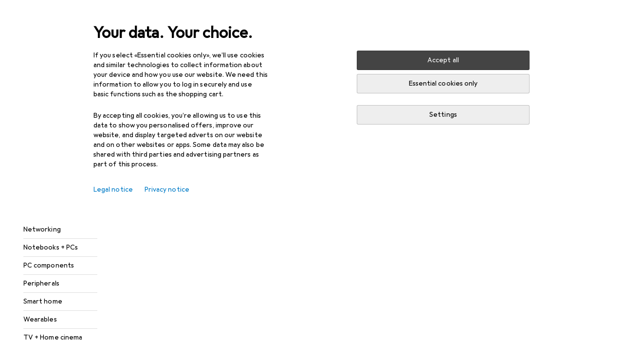

--- FILE ---
content_type: text/html; charset=utf-8
request_url: https://www.galaxus.it/en/s1/sale/producttype/it-multimedia-1411
body_size: 38937
content:
<!DOCTYPE html><html class="galaxus light-mode" lang="en"><head><meta charSet="utf-8" data-next-head=""/><meta name="viewport" content="width=device-width, interactive-widget=resizes-content" data-next-head=""/><meta name="robots" content="index, follow" data-next-head=""/><link rel="alternate" href="https://www.galaxus.it/en/s1/sale/producttype/mounting-accessories-1411" hrefLang="en-IT" data-next-head=""/><link rel="alternate" href="https://www.galaxus.it/it/s1/sale/producttype/accessori-per-supporto-tv-1411" hrefLang="it-IT" data-next-head=""/><title data-next-head="">Sale IT + Multimedia - Galaxus</title><meta content="IT + Multimedia sale – discover all our products in the sale and simply order online.
Great service and advice. Fast delivery. Strong community." name="description" data-next-head=""/><link href="https://www.galaxus.it/en/s1/sale/producttype/it-multimedia-1411" rel="canonical" data-next-head=""/><link rel="apple-touch-icon" sizes="180x180" href="https://static03.galaxus.com/static/images/galaxus/pwa/apple-touch-icon.png"/><link rel="icon" type="image/png" href="https://static03.galaxus.com/static/images/galaxus/pwa/favicon-32x32.png" sizes="32x32"/><link rel="icon" type="image/png" href="https://static03.galaxus.com/static/images/galaxus/pwa/android-chrome-192x192.png" sizes="192x192"/><link rel="icon" type="image/png" href="https://static03.galaxus.com/static/images/galaxus/pwa/favicon-16x16.png" sizes="16x16"/><link href="/static/meta/manifest_galaxus.json" rel="manifest"/><link rel="mask-icon" href="https://static03.galaxus.com/static/images/galaxus/pwa/safari-pinned-tab.svg" color="#333333"/><link href="https://static03.galaxus.com/static/images/galaxus/favicon.ico" rel="shortcut icon" type="image/x-icon"/><meta name="msapplication-TileColor" content="#000000"/><meta name="theme-color" content="#ffffff" media="(prefers-color-scheme: light)"/><meta name="theme-color" content="#1f1f1f" media="(prefers-color-scheme: dark)"/><meta content="/static/meta/msconfig_galaxus.xml" name="msapplication-config"/><meta http-equiv="delegate-ch" content="sec-ch-ua https://ud.galaxus.it; sec-ch-ua-full-version-list https://ud.galaxus.it; sec-ch-ua-full-version https://ud.galaxus.it; sec-ch-ua-mobile https://ud.galaxus.it; sec-ch-ua-platform https://ud.galaxus.it; sec-ch-ua-platform-version https://ud.galaxus.it; sec-ch-ua-arch https://ud.galaxus.it; sec-ch-ua-bitness https://ud.galaxus.it; sec-ch-ua-model https://ud.galaxus.it; sec-ch-ua-wow64 https://ud.galaxus.it"/><meta name="mobile-web-app-capable" content="yes"/><meta name="apple-mobile-web-app-status-bar-style" content="black"/><meta name="format-detection" content="telephone=no"/><link href="/static/meta/opensearch_galaxus_it.xml" rel="search" title="DigitecGalaxus Search" type="application/opensearchdescription+xml"/><link rel="preload" href="https://static03.galaxus.com/_next/static/css/adb9b42d82f1491a.css" as="style" crossorigin="anonymous"/><link rel="preload" href="https://static03.galaxus.com/_next/static/css/d446844e5ac558a5.css" as="style" crossorigin="anonymous"/><link rel="preload" href="https://static03.galaxus.com/_next/static/css/cbcffea8b37165e6.css" as="style" crossorigin="anonymous"/><link rel="preload" href="https://static03.galaxus.com/_next/static/css/7811571d2945dec1.css" as="style" crossorigin="anonymous"/><link rel="preload" href="https://static03.galaxus.com/_next/static/css/e22d27bae7f6d2c5.css" as="style" crossorigin="anonymous"/><link rel="preload" href="https://static03.galaxus.com/_next/static/css/ed9fbc40846a386c.css" as="style" crossorigin="anonymous"/><script type="application/ld+json" data-next-head="">{"@context":"https://schema.org","@type":"BreadcrumbList","itemListElement":[{"@type":"ListItem","position":1,"name":"Sale","item":"https://www.galaxus.it/en/sale"},{"@type":"ListItem","position":2,"name":"IT + Multimedia","item":"https://www.galaxus.it/en/s1/sale/sector/it-multimedia-1"}]}</script><script>(function(w,l){w[l] = w[l] || [];w[l].push({'gtm.start':new Date().getTime(),event:'gtm.js'});})(window,'dataLayer');</script><script>window.dataLayer=window.dataLayer||[];function gtag(){window.dataLayer.push(arguments);}gtag('consent','default',{"ad_storage":"denied","analytics_storage":"denied","ad_user_data":"denied","ad_personalization":"denied"});gtag("set", "ads_data_redaction", true);</script><script type="application/ld+json">{"@context":"https://schema.org","@type":"WebSite","name":"Galaxus","url":"https://www.galaxus.it","potentialAction":{"@type":"SearchAction","target":"https://www.galaxus.it/search?q={search_term_string}","query-input":"required name=search_term_string"}}</script><script type="application/ld+json">{"@context":"https://schema.org","@type":"Organization","name":"Galaxus","url":"https://www.galaxus.it","logo":"https://static03.galaxus.com/static/images/galaxus/logo.svg"}</script><style data-name="global">a,abbr,acronym,address,applet,article,aside,audio,b,big,blockquote,body,button,canvas,caption,center,cite,code,dd,del,details,dfn,div,dl,dt,em,embed,fieldset,figcaption,figure,footer,form,h1,h2,h3,h4,h5,h6,header,hgroup,html,i,iframe,img,ins,kbd,label,legend,li,mark,menu,nav,object,ol,output,p,pre,q,ruby,s,samp,section,small,span,strike,strong,sub,summary,sup,table,tbody,td,tfoot,th,thead,time,tr,tt,u,ul,var,video{padding:0;border:0;margin:0;font:inherit;letter-spacing:inherit;vertical-align:baseline}article,aside,details,figcaption,figure,footer,header,hgroup,menu,nav,section{display:block}ul{list-style:none}blockquote,q{quotes:none}blockquote::after,blockquote::before,q::after,q::before{content:none}table{border-collapse:collapse;border-spacing:0}html,body,input,textarea,select{font:var(--ft0);letter-spacing:var(--ls0)}html{box-sizing:border-box;-webkit-font-smoothing:antialiased;scroll-behavior:smooth}body{text-size-adjust:100%;-webkit-text-size-adjust:100%;color:var(--1k779jv);background-color:var(--mnsyke)}@media(hover:none),(pointer:coarse){body{-webkit-tap-highlight-color:transparent}}*,*::after,*::before{box-sizing:inherit;font-synthesis:none}*:focus{outline:0}a:focus-visible,button:focus-visible,[tabindex]:focus-visible{outline:var(--el8vih) solid 2px;outline-offset:4px}dialog{color:unset}hr{width:100%;height:1px;border:0;margin:0;background-color:var(--8tcvzo)}strong,b{font-weight:650}i,em{font-style:normal}small{font:var(--ftb);letter-spacing:var(--ls0)}ol{padding-left:24px}@media(min-width:992px){ol{padding-left:16px}}p{margin-bottom:24px;word-wrap:break-word}sub,sup{vertical-align:baseline;position:relative;top:-0.3em;left:2px}img{display:block;max-width:100%}noscript img{max-height:100%}.galaxus{color-scheme:light;font-feature-settings:"calt" 1}@media(prefers-color-scheme:dark){.galaxus.system-mode{color-scheme:dark}}@media screen{.galaxus.dark-mode{color-scheme:dark}}@font-face{font-family:Galactica;font-style:normal;font-display:swap;src:url("https://static03.galaxus.com/static/fonts/Galactica/galactica-2024-12-19.woff2") format("woff2-variations")}.galaxus{--f:Galactica,Arial,sans-serif;--fc:Monaco,'Lucida Console',monospace;--ls0:.01em;--ls1:0;--ls2:.005em;--ls3:0;--ls4:0;--ls5:.005em;--ls6:.005em;--ls7:0;--ls8:.01em;--ls9:.01em;--ls10:.005em;--ls11:.01em;--ft0:400 16px/24px var(--f);--ft1:650 28px/36px var(--f);--ft2:400 28px/36px var(--f);--ft3:300 28px/36px var(--f);--ft4:600 24px/32px var(--f);--ft5:400 24px/32px var(--f);--ft6:300 24px/32px var(--f);--ft7:600 20px/28px var(--f);--ft8:400 20px/28px var(--f);--ft9:600 16px/24px var(--f);--fta:600 13px/20px var(--f);--ftb:400 13px/20px var(--f);--ftc:600 24px/28px var(--f);--ftd:600 24px/28px var(--f);--fte:400 24px/28px var(--f);--ftf:600 16px/20px var(--f);--ftg:600 16px/20px var(--f);--fth:400 16px/20px var(--f);--fti:650 30px/36px var(--f);--ftj:650 24px/36px var(--f);--ftk:400 24px/36px var(--f);--ftl:650 20px/32px var(--f);--ftm:650 18px/28px var(--f);--ftn:400 24px/36px var(--f);--fto:550 24px/36px var(--f);--ftp:400 14px/20px var(--f);--ftq:400 18px/28px var(--f);--ftr:400 14px/20px var(--f);--fts:400 16px/24px var(--f);--ftt:400 14px/20px var(--fc);--ftu:100 18px/28px var(--f);--ftv:400 24px/32px var(--f);--ft10:400 24px/32px var(--f);--ft11:400 20px/28px var(--f);--ft12:400 13px/20px var(--f);--ft13:400 13px/20px var(--f)}@media(min-width:992px){.galaxus{--ls0:.005em;--ls1:0;--ft0:400 14px/20px var(--f);--ft1:600 32px/40px var(--f);--ft2:400 32px/40px var(--f);--ft3:300 32px/40px var(--f);--ft4:600 22px/32px var(--f);--ft5:400 22px/32px var(--f);--ft6:300 22px/32px var(--f);--ft7:600 18px/28px var(--f);--ft8:400 18px/28px var(--f);--ft9:600 14px/20px var(--f);--fta:600 12px/16px var(--f);--ftb:400 12px/16px var(--f);--ftc:600 28px/32px var(--f);--ftd:600 28px/32px var(--f);--fte:400 28px/32px var(--f);--ftf:600 18px/24px var(--f);--ftg:600 18px/24px var(--f);--fth:400 18px/24px var(--f);--fti:650 35px/44px var(--f);--ftj:650 24px/32px var(--f);--ftk:400 24px/32px var(--f);--ftl:650 20px/28px var(--f);--ftm:650 18px/28px var(--f);--ftn:400 24px/32px var(--f);--fto:550 24px/32px var(--f);--ftp:400 14px/20px var(--f);--ftq:400 18px/28px var(--f);--ftr:400 14px/20px var(--f);--fts:400 16px/24px var(--f);--ftt:400 14px/20px var(--fc);--ftu:100 18px/28px var(--f);--ftv:400 32px/40px var(--f);--ft10:400 28px/36px var(--f);--ft11:400 22px/28px var(--f);--ft12:400 14px/20px var(--f);--ft13:400 14px/20px var(--f)}}</style><style data-name="color-index-dev">/** Unoptimized CSS for local development */
@media (prefers-color-scheme: dark) {
  .galaxus.system-mode {
    --10198j9: #000;
    --10fdxby: #ffffff4d;
    --10wxayo: #ffc32d;
    --10zc1sx: linear-gradient(90deg, #1f1f1f00 0%, #1f1f1f 100%);
    --116ebtm: #565656;
    --11k4fu6: #ffffff4d;
    --11ze9gf: #565656;
    --12avdrq: #000000b2;
    --12f6pt6: #ffffff0d;
    --12jk84o: transparent;
    --12z5a5b: #ffffff26;
    --13gttpa: #bfbfbf;
    --13lbujv: #72c7f9;
    --14nmwi9: #ffffff1a;
    --14pw2ve: #fff;
    --14tq9sz: #ffffff26;
    --14yw65y: #af79d4;
    --15rei9u: #333;
    --15u9jel: #444;
    --15w8i5m: #c4a277;
    --1635565: #ffffff1a;
    --16dqibr: #ffffff1a;
    --16etj21: #333;
    --178lrn9: #111;
    --1797fjz: #FFFFFF;
    --17id2wm: #ffffff26;
    --17m3pxp: #bfbfbf;
    --18kbxa7: transparent;
    --18mbd5k: #ffffff26;
    --18v4ryw: #2b2b2b;
    --19bphjt: #fff;
    --19e0aml: #ffffff4d;
    --19fm2i7: #666;
    --19l6crt: 0px 0px 2px #000000b2, 0px 4px 8px #0006;
    --19obz6c: #fff;
    --19pdxr4: #444;
    --19q34jv: #84d160;
    --19ybwvn: #ffffffb2;
    --1a00b22: transparent;
    --1b2jklt: #84d160;
    --1b3ysqz: linear-gradient(90deg, #1f1f1f 0%, #1f1f1f00 100%);
    --1bkfecz: #2b2b2b;
    --1bsnx6i: #1f1f1f;
    --1bvinsk: #f67858;
    --1c3enij: 0px 0 12px 0 #0009;
    --1cs21pp: #FFFFFF4D;
    --1dcp944: #ffc32d;
    --1dewalb: #ffffff4d;
    --1e1nam5: #FFC32D;
    --1e2y184: #48aff0;
    --1el3wc5: #bfbfbf;
    --1epgvlt: #e5e5e5;
    --1f6nfo1: #ffffff1a;
    --1fs683b: #ffffff1a;
    --1gh4fyk: #1f1f1f;
    --1gy5qv4: #ffffff0d;
    --1ic2tmk: #ffffff4d;
    --1ilz6pk: #ffffff0d;
    --1iw4c67: #af79d4;
    --1jjhjrr: #e5e5e5;
    --1k302as: #333;
    --1kjx7zv: #e5e5e5;
    --1lhh4qw: #73c44d;
    --1ln6ahm: linear-gradient(270deg, rgba(31, 31, 31, 1) 0%, rgba(31, 31, 31, 0) 100%);
    --1lxazxw: #ffffff1a;
    --1lz7d1k: #ffc32d;
    --1m1a2ss: #333;
    --1m2au4v: #ffffff14;
    --1m5ldn0: #72c7f9;
    --1mluoex: #ffffff1a;
    --1n754pp: #333;
    --1naf775: #e86646;
    --1nouu4: #ffffff1a;
    --1nwa0aw: transparent;
    --1ojnu8w: #ffffffb2;
    --1op5af4: #fff;
    --1osldwv: transparent;
    --1ot1wlh: linear-gradient(90deg, rgba(31, 31, 31, 1) 0%, rgba(31, 31, 31, 0.85) 49%, rgba(31, 31, 31, 0) 100%);
    --1p7drkc: 0.7;
    --1pijdqe: #2A2A2A;
    --1qckhab: #AF79D4;
    --1qt5jj4: #ffffff26;
    --1r2sufa: #0000000d;
    --1rj4qld: #666;
    --1rq52fl: #ffffffb2;
    --1sonjyf: linear-gradient(-90deg, #1f1f1f 16%, #1f1f1f80 50%, #1f1f1f00 100%);
    --1ss1ikw: #666;
    --1t3m607: #ffffff4d;
    --1t3rh8a: #9353b9;
    --1t3xp4a: #2b2b2b;
    --1tllhru: #444;
    --1tzscxq: #f2f2f2;
    --1urpozz: #1f1f1f;
    --1uyukdi: #ffffff4d;
    --1w51hsk: #ffffff1a;
    --1wkxsro: #e5e5e5;
    --1wx2v08: #ffffff0d;
    --1xwle07: #e5e5e5;
    --1xzxswy: #0000000d;
    --1y2ihij: #ffffffb2;
    --1y2sw54: #ffffff1a;
    --2biaax: #2a2a2a;
    --3na90j: 0px 0px 2px #000000b2, 0px 2px 4px #0006;
    --3nl249: #fff;
    --3sl4ks: 333333;
    --3tqlot: #bfbfbf;
    --41lfn7: #1f1f1f;
    --4gbqr3: #2a2a2a;
    --4hr0it: 0px 1px 0px #ffffff4d;
    --4q8gbz: #84d160;
    --5mz7p5: #ffffffb2;
    --5ojh3z: #9353B9;
    --5ok7jj: #48aff0;
    --5t3te7: #ffffffb2;
    --6b7te6: transparent;
    --6lm3jf: #666;
    --7477sm: #2b2b2b;
    --816hav: #2a2a2a;
    --8vgz8i: #ffffff4d;
    --8y34a6: #212121;
    --a678o: #1f1f1f;
    --akgbsb: 0.94;
    --cqc8eh: #ffffffb2;
    --csyw65: #ffffffb2;
    --ct6858: #fff;
    --d27tvg: 0px 0px 2px #000000b2, 0px 8px 16px #0006;
    --dupgx1: #c4a277;
    --fd9q4a: #000000b2;
    --frx560: #ddd;
    --ggbp8i: transparent;
    --gnea1c: #b384d3;
    --gowxvt: #af79d4;
    --h4ktn: transparent;
    --hcs2nu: #e5e5e5;
    --hzesyh: #ffffffb2;
    --idx9s6: #f67858;
    --jg28df: #fff;
    --jixtcb: 0px 0px 2px #000000b2, 0px 6px 12px #0006;
    --jm03sy: #0000000d;
    --jq4v7l: #fff;
    --kcefly: #af79d4;
    --kmu7ha: #565656;
    --kn0bua: #bfbfbf;
    --l8tbce: #ffffffb2;
    --nv2k0d: #e5e5e5;
    --o2azza: rgba(255, 255, 255, 0.94);
    --oyuyr0: transparent;
    --q0c0r4: #ff8000;
    --qoiju5: #ffffff26;
    --s14uma: #666;
    --sd4rx5: #2a2a2a;
    --u37kyc: 0px 0px 2px #000000b2, 0px 2px 4px #0006;
    --urbep5: #ffffff4d;
    --uregg6: #444;
    --vyp9f0: #ffffff4d;
    --x8g5j4: #b384d3;
    --xeucnu: #666;
    --xy9czy: #0000000d;
    --y6j267: transparent;
    --yj8u06: #fff;
    --yjx2he: linear-gradient(90deg, #1f1f1f 16%, #1f1f1f80 50%, #1f1f1f00 100%);
    --ym9vvo: #af79d4;
    --zet43d: #bfbfbf;
    --zlz686: rgb(161 161 161);
  }
}
.galaxus.dark-mode {
    --10198j9: #000;
    --10fdxby: #ffffff4d;
    --10wxayo: #ffc32d;
    --10zc1sx: linear-gradient(90deg, #1f1f1f00 0%, #1f1f1f 100%);
    --116ebtm: #565656;
    --11k4fu6: #ffffff4d;
    --11ze9gf: #565656;
    --12avdrq: #000000b2;
    --12f6pt6: #ffffff0d;
    --12jk84o: transparent;
    --12z5a5b: #ffffff26;
    --13gttpa: #bfbfbf;
    --13lbujv: #72c7f9;
    --14nmwi9: #ffffff1a;
    --14pw2ve: #fff;
    --14tq9sz: #ffffff26;
    --14yw65y: #af79d4;
    --15rei9u: #333;
    --15u9jel: #444;
    --15w8i5m: #c4a277;
    --1635565: #ffffff1a;
    --16dqibr: #ffffff1a;
    --16etj21: #333;
    --178lrn9: #111;
    --1797fjz: #FFFFFF;
    --17id2wm: #ffffff26;
    --17m3pxp: #bfbfbf;
    --18kbxa7: transparent;
    --18mbd5k: #ffffff26;
    --18v4ryw: #2b2b2b;
    --19bphjt: #fff;
    --19e0aml: #ffffff4d;
    --19fm2i7: #666;
    --19l6crt: 0px 0px 2px #000000b2, 0px 4px 8px #0006;
    --19obz6c: #fff;
    --19pdxr4: #444;
    --19q34jv: #84d160;
    --19ybwvn: #ffffffb2;
    --1a00b22: transparent;
    --1b2jklt: #84d160;
    --1b3ysqz: linear-gradient(90deg, #1f1f1f 0%, #1f1f1f00 100%);
    --1bkfecz: #2b2b2b;
    --1bsnx6i: #1f1f1f;
    --1bvinsk: #f67858;
    --1c3enij: 0px 0 12px 0 #0009;
    --1cs21pp: #FFFFFF4D;
    --1dcp944: #ffc32d;
    --1dewalb: #ffffff4d;
    --1e1nam5: #FFC32D;
    --1e2y184: #48aff0;
    --1el3wc5: #bfbfbf;
    --1epgvlt: #e5e5e5;
    --1f6nfo1: #ffffff1a;
    --1fs683b: #ffffff1a;
    --1gh4fyk: #1f1f1f;
    --1gy5qv4: #ffffff0d;
    --1ic2tmk: #ffffff4d;
    --1ilz6pk: #ffffff0d;
    --1iw4c67: #af79d4;
    --1jjhjrr: #e5e5e5;
    --1k302as: #333;
    --1kjx7zv: #e5e5e5;
    --1lhh4qw: #73c44d;
    --1ln6ahm: linear-gradient(270deg, rgba(31, 31, 31, 1) 0%, rgba(31, 31, 31, 0) 100%);
    --1lxazxw: #ffffff1a;
    --1lz7d1k: #ffc32d;
    --1m1a2ss: #333;
    --1m2au4v: #ffffff14;
    --1m5ldn0: #72c7f9;
    --1mluoex: #ffffff1a;
    --1n754pp: #333;
    --1naf775: #e86646;
    --1nouu4: #ffffff1a;
    --1nwa0aw: transparent;
    --1ojnu8w: #ffffffb2;
    --1op5af4: #fff;
    --1osldwv: transparent;
    --1ot1wlh: linear-gradient(90deg, rgba(31, 31, 31, 1) 0%, rgba(31, 31, 31, 0.85) 49%, rgba(31, 31, 31, 0) 100%);
    --1p7drkc: 0.7;
    --1pijdqe: #2A2A2A;
    --1qckhab: #AF79D4;
    --1qt5jj4: #ffffff26;
    --1r2sufa: #0000000d;
    --1rj4qld: #666;
    --1rq52fl: #ffffffb2;
    --1sonjyf: linear-gradient(-90deg, #1f1f1f 16%, #1f1f1f80 50%, #1f1f1f00 100%);
    --1ss1ikw: #666;
    --1t3m607: #ffffff4d;
    --1t3rh8a: #9353b9;
    --1t3xp4a: #2b2b2b;
    --1tllhru: #444;
    --1tzscxq: #f2f2f2;
    --1urpozz: #1f1f1f;
    --1uyukdi: #ffffff4d;
    --1w51hsk: #ffffff1a;
    --1wkxsro: #e5e5e5;
    --1wx2v08: #ffffff0d;
    --1xwle07: #e5e5e5;
    --1xzxswy: #0000000d;
    --1y2ihij: #ffffffb2;
    --1y2sw54: #ffffff1a;
    --2biaax: #2a2a2a;
    --3na90j: 0px 0px 2px #000000b2, 0px 2px 4px #0006;
    --3nl249: #fff;
    --3sl4ks: 333333;
    --3tqlot: #bfbfbf;
    --41lfn7: #1f1f1f;
    --4gbqr3: #2a2a2a;
    --4hr0it: 0px 1px 0px #ffffff4d;
    --4q8gbz: #84d160;
    --5mz7p5: #ffffffb2;
    --5ojh3z: #9353B9;
    --5ok7jj: #48aff0;
    --5t3te7: #ffffffb2;
    --6b7te6: transparent;
    --6lm3jf: #666;
    --7477sm: #2b2b2b;
    --816hav: #2a2a2a;
    --8vgz8i: #ffffff4d;
    --8y34a6: #212121;
    --a678o: #1f1f1f;
    --akgbsb: 0.94;
    --cqc8eh: #ffffffb2;
    --csyw65: #ffffffb2;
    --ct6858: #fff;
    --d27tvg: 0px 0px 2px #000000b2, 0px 8px 16px #0006;
    --dupgx1: #c4a277;
    --fd9q4a: #000000b2;
    --frx560: #ddd;
    --ggbp8i: transparent;
    --gnea1c: #b384d3;
    --gowxvt: #af79d4;
    --h4ktn: transparent;
    --hcs2nu: #e5e5e5;
    --hzesyh: #ffffffb2;
    --idx9s6: #f67858;
    --jg28df: #fff;
    --jixtcb: 0px 0px 2px #000000b2, 0px 6px 12px #0006;
    --jm03sy: #0000000d;
    --jq4v7l: #fff;
    --kcefly: #af79d4;
    --kmu7ha: #565656;
    --kn0bua: #bfbfbf;
    --l8tbce: #ffffffb2;
    --nv2k0d: #e5e5e5;
    --o2azza: rgba(255, 255, 255, 0.94);
    --oyuyr0: transparent;
    --q0c0r4: #ff8000;
    --qoiju5: #ffffff26;
    --s14uma: #666;
    --sd4rx5: #2a2a2a;
    --u37kyc: 0px 0px 2px #000000b2, 0px 2px 4px #0006;
    --urbep5: #ffffff4d;
    --uregg6: #444;
    --vyp9f0: #ffffff4d;
    --x8g5j4: #b384d3;
    --xeucnu: #666;
    --xy9czy: #0000000d;
    --y6j267: transparent;
    --yj8u06: #fff;
    --yjx2he: linear-gradient(90deg, #1f1f1f 16%, #1f1f1f80 50%, #1f1f1f00 100%);
    --ym9vvo: #af79d4;
    --zet43d: #bfbfbf;
    --zlz686: rgb(161 161 161);
}
.galaxus {
  /* Static tokens */
  --10w5j3z: transparent;
  --1150dxd: transparent;
  --11uk4nk: transparent;
  --11uswlt: #73c44d;
  --124z6si: transparent;
  --12illp0: #ffc32d;
  --12p9p36: #0009;
  --13igwez: #00000042;
  --13lrw8k: #72c7f9;
  --1487xqb: #48aff0;
  --14ulwcx: #84d160;
  --15c7oms: transparent;
  --15pku1g: #84d160;
  --182lqwm: transparent;
  --18dq9hi: #b384d3;
  --18l264y: #c94125;
  --18seuq4: #000000b2;
  --19ccdf9: #000;
  --1aqyk1g: #84d160;
  --1axurxg: transparent;
  --1b126oq: #00000042;
  --1by9nqj: #f67858;
  --1c18byc: #666;
  --1cn9z1m: #c94125;
  --1dglat5: transparent;
  --1e1wfrd: #c94125;
  --1e6r72l: #c4a277;
  --1ehj89n: #ffffffb2;
  --1et2qvs: #000000b2;
  --1fschfn: #000000;
  --1g8sq5t: transparent;
  --1gu9uvr: #fff;
  --1kyu8iu: 0px 1px 2px #0003;
  --1kzu00y: #000;
  --1m0qens: #000;
  --1mtlzyk: #eee;
  --1q6k8qi: #72c7f9;
  --1r75npq: #D9D9D9;
  --1rlln11: transparent;
  --1sp3n6: #ffc32d;
  --1szzp6j: #ffffffb2;
  --1tlmtsb: #ffffff4d;
  --1xjazq4: #ffc32d;
  --1xjww0t: #f79e1b;
  --1y0xq7d: transparent;
  --1y2bb9i: 0px 1px 2px #0003;
  --1yl968i: #9353b9;
  --2ghp4c: #000000b2;
  --2qh9il: #ffc32d;
  --2tqzub: #fff;
  --37nihi: #f67858;
  --4debdm: #fff;
  --4j4jxj: transparent;
  --5dk0l: #B3B3B3;
  --6bpuh7: #b384d3;
  --6w2yz3: #e86646;
  --711hyp: #f5f5f5;
  --74vp68: #fbfbfb;
  --7qxo17: #ffc32d;
  --9m6qye: #ff5f00;
  --c0n4uk: #e86646;
  --c81mjn: #565656;
  --chg78w: transparent;
  --durgtm: transparent;
  --f51k3g: #0000000d;
  --ff3zad: #72c7f9;
  --fgk6wf: #ff8000;
  --fx2ow1: #bfbfbf;
  --h37nlh: #fff;
  --kxr06q: #000;
  --mkbsy3: #f67858;
  --n0ee41: transparent;
  --n7386t: #ffffffb2;
  --nlm8dm: #000;
  --npe9u0: #73c44d;
  --nyr3zj: transparent;
  --q0f6xb: #ffc32d;
  --q308dg: transparent;
  --s6kaa7: #0000001a;
  --sluo2r: #ffc32d;
  --szikpp: #b384d3;
  --ugueyt: #e86646;
  --wdwe7b: 0px 0px 2px #00000029, 0px 6px 12px #00000014;
  --wuc7rf: #565656;
  --y29x19: #c4a277;
  --yckeq6: #ffffffb2;
  --z1wdaa: #ffc32d;
  --z3kh0c: #EEEEEE;
  --z99qzx: 0px 0px 2px #00000029, 0px 4px 8px #00000014;
  --zkgeuy: #ffffff4d;
  --zpos4j: #eb001b;
  /* Light tokens */
  --10198j9: #fff;
  --10fdxby: #b3b3b3;
  --10wxayo: #eeb524;
  --10zc1sx: linear-gradient(90deg, #fff0 0%, #fff 100%);
  --116ebtm: #eee;
  --11k4fu6: #ddd;
  --11ze9gf: #ddd;
  --12avdrq: #00000080;
  --12f6pt6: #00000005;
  --12jk84o: #b3b3b3;
  --12z5a5b: #0003;
  --13gttpa: #565656;
  --13lbujv: #007bc7;
  --14nmwi9: #000;
  --14pw2ve: #333;
  --14tq9sz: #ddd;
  --14yw65y: #565656;
  --15rei9u: #fff;
  --15u9jel: transparent;
  --15w8i5m: #8e694a;
  --1635565: #b3b3b3;
  --16dqibr: #0000001a;
  --16etj21: #f5f5f5;
  --178lrn9: #333;
  --1797fjz: transparent;
  --17id2wm: #ffffff1a;
  --17m3pxp: #000;
  --18kbxa7: #00000008;
  --18mbd5k: #0000001a;
  --18v4ryw: #ddd;
  --19bphjt: #b3b3b3;
  --19e0aml: #0003;
  --19fm2i7: #b3b3b3;
  --19l6crt: 0px 0px 2px #00000029, 0px 4px 8px #00000014;
  --19obz6c: #000;
  --19pdxr4: #eee;
  --19q34jv: #2b8800;
  --19ybwvn: #0009;
  --1a00b22: #ddd;
  --1b2jklt: #73c44d;
  --1b3ysqz: linear-gradient(90deg, #fff 0%, #fff0 100%);
  --1bkfecz: #fff;
  --1bsnx6i: #F7F7F7;
  --1bvinsk: #c94125;
  --1c3enij: 0px 0 8px 0 #0003;
  --1cs21pp: #00000060;
  --1dcp944: #565656;
  --1dewalb: #000;
  --1e1nam5: #444;
  --1e2y184: #004478;
  --1el3wc5: #666;
  --1epgvlt: #565656;
  --1f6nfo1: #eee;
  --1fs683b: #f5f5f5;
  --1gh4fyk: #ddd;
  --1gy5qv4: #f5f5f5;
  --1ic2tmk: #ffffffb2;
  --1ilz6pk: #0000000d;
  --1iw4c67: #000;
  --1jjhjrr: #ddd;
  --1k302as: #eee;
  --1kjx7zv: #0000001a;
  --1lhh4qw: #2b8800;
  --1ln6ahm: linear-gradient(270deg, rgba(255, 255, 255, 1) 0%, rgba(255, 255, 255, 0) 100%);
  --1lxazxw: #ddd;
  --1lz7d1k: #a36b13;
  --1m1a2ss: #fbfbfb;
  --1m2au4v: #00000005;
  --1m5ldn0: transparent;
  --1mluoex: #00000008;
  --1n754pp: #ddd;
  --1naf775: #c94125;
  --1nouu4: #0003;
  --1nwa0aw: #0009;
  --1ojnu8w: #000;
  --1op5af4: #565656;
  --1osldwv: #e86646;
  --1ot1wlh: linear-gradient(90deg, rgba(255, 255, 255, 1) 0%, rgba(255, 255, 255, 0.85) 49%, rgba(255, 255, 255, 0) 100%);
  --1p7drkc: 0.6;
  --1pijdqe: #f5f5f5;
  --1qckhab: #444444;
  --1qt5jj4: #f5f5f5;
  --1r2sufa: transparent;
  --1rj4qld: #ddd;
  --1rq52fl: #00000080;
  --1sonjyf: linear-gradient(-90deg, #fff 16%, #ffffff80 50%, #fff0 100%);
  --1ss1ikw: #fff;
  --1t3m607: #ffc32d;
  --1t3rh8a: #000;
  --1t3xp4a: #fbfbfb;
  --1tllhru: #ddd;
  --1tzscxq: #fafafa;
  --1urpozz: #333;
  --1uyukdi: #00000042;
  --1w51hsk: transparent;
  --1wkxsro: #444;
  --1wx2v08: #00000008;
  --1xwle07: #000;
  --1xzxswy: #0003;
  --1y2ihij: #000000b2;
  --1y2sw54: #0000000d;
  --2biaax: #f5f5f5;
  --3na90j: 0px 0px 2px #00000029, 0px 2px 4px #00000014;
  --3nl249: transparent;
  --3sl4ks: f5f5f5;
  --3tqlot: #b3b3b3;
  --41lfn7: #fff;
  --4gbqr3: #eee;
  --4hr0it: 0px 1px 0px #ddd;
  --4q8gbz: #19a33c;
  --5mz7p5: #fff;
  --5ojh3z: #000000;
  --5ok7jj: #72c7f9;
  --5t3te7: #565656;
  --6b7te6: #fff;
  --6lm3jf: #565656;
  --7477sm: #eee;
  --816hav: #fff;
  --8vgz8i: #0000004d;
  --8y34a6: #444;
  --a678o: transparent;
  --akgbsb: 1;
  --cqc8eh: transparent;
  --csyw65: #000000de;
  --ct6858: #F7F7F7;
  --d27tvg: 0px 0px 2px #00000029, 0px 8px 16px #00000014;
  --dupgx1: #b89363;
  --fd9q4a: #fff;
  --frx560: #b3b3b3;
  --ggbp8i: #fbfbfb;
  --gnea1c: #af79d4;
  --gowxvt: #444;
  --h4ktn: #72c7f9;
  --hcs2nu: #666;
  --hzesyh: #b3b3b3;
  --idx9s6: #e86646;
  --jg28df: #444;
  --jixtcb: 0px 0px 2px #00000029, 0px 6px 12px #00000014;
  --jm03sy: #00000008;
  --jq4v7l: #fdfdfd;
  --kcefly: #ffc32d;
  --kmu7ha: #b3b3b3;
  --kn0bua: #444;
  --l8tbce: #666;
  --nv2k0d: #fff;
  --o2azza: rgba(255, 255, 255, 1);
  --oyuyr0: #2b8800;
  --q0c0r4: #c25700;
  --qoiju5: #eee;
  --s14uma: #eee;
  --sd4rx5: #fbfbfb;
  --u37kyc: transparent;
  --urbep5: #0000001a;
  --uregg6: #fff;
  --vyp9f0: #0006;
  --x8g5j4: #9353b9;
  --xeucnu: #444;
  --xy9czy: #00000005;
  --y6j267: #000;
  --yj8u06: #00000008;
  --yjx2he: linear-gradient(90deg, #fff 16%, #ffffff80 50%, #fff0 100%);
  --ym9vvo: #9353b9;
  --zet43d: #999;
  --zlz686: rgb(234 234 234);
/* Duplicate tokens */
  --11w6zve: var(--10wxayo);
  --14asxod: var(--13gttpa);
  --18bkghk: var(--17m3pxp);
  --1an6v4v: var(--10198j9);
  --1bz8yj0: var(--19obz6c);
  --1ddv6cn: var(--19obz6c);
  --1e2lz3i: var(--1bvinsk);
  --1e78k81: var(--18v4ryw);
  --1emv98y: var(--1b2jklt);
  --1hmhgt1: var(--19ybwvn);
  --1i1y7oh: var(--18v4ryw);
  --1i4jrop: var(--10fdxby);
  --1i7vhkq: var(--1b2jklt);
  --1jcyncc: var(--12z5a5b);
  --1jgx79d: var(--16etj21);
  --1k779jv: var(--19obz6c);
  --1k792h8: var(--12z5a5b);
  --1kjaa1g: var(--10wxayo);
  --1lpsrp6: var(--18v4ryw);
  --1m7c0iq: var(--14pw2ve);
  --1mds2u2: var(--19ybwvn);
  --1me06pr: var(--19pdxr4);
  --1mydrm8: var(--19fm2i7);
  --1oivmeg: var(--1epgvlt);
  --1ourvk: var(--19q34jv);
  --1p6kokw: var(--11k4fu6);
  --1pcc0qy: var(--1epgvlt);
  --1pcu1xm: var(--13gttpa);
  --1pkp66m: var(--16dqibr);
  --1pxi431: var(--1ojnu8w);
  --1q3kdbu: var(--19pdxr4);
  --1r9ee73: var(--19fm2i7);
  --1rgmdi2: var(--13lbujv);
  --1rwo1a7: var(--1epgvlt);
  --1s2d4bi: var(--1qt5jj4);
  --1soxc7: var(--18mbd5k);
  --1sv6ee1: var(--1nouu4);
  --1t7vhzs: var(--12f6pt6);
  --1u9ygda: var(--1el3wc5);
  --1vd89ah: var(--19obz6c);
  --1xi8fgy: var(--16dqibr);
  --1xwk8zm: var(--19ybwvn);
  --1yb8d4m: var(--19fm2i7);
  --2c9uxh: var(--1m1a2ss);
  --36dmas: var(--1xzxswy);
  --411cc2: var(--1k302as);
  --4hqdzv: var(--19obz6c);
  --5cd9b8: var(--1nouu4);
  --5rgcsr: var(--1635565);
  --7pw0f9: var(--1y2sw54);
  --7s8lb5: var(--10fdxby);
  --82fpz8: var(--12jk84o);
  --8tcvzo: var(--1tllhru);
  --9tzhrd: var(--1bvinsk);
  --a3wez2: var(--19obz6c);
  --bcrr7q: var(--1tllhru);
  --cp4reo: var(--19ybwvn);
  --cpxbrn: var(--1k302as);
  --crif7f: var(--12f6pt6);
  --dd9sra: var(--19ybwvn);
  --eebixj: var(--6lm3jf);
  --eia1vo: var(--18kbxa7);
  --el8vih: var(--13lbujv);
  --ezs0k9: var(--16dqibr);
  --feqtyv: var(--15w8i5m);
  --flvtd5: var(--13lbujv);
  --fwcwr2: var(--1rj4qld);
  --gibher: var(--11k4fu6);
  --go7ibp: var(--12z5a5b);
  --gp2onh: var(--19ybwvn);
  --gtrwf6: var(--2biaax);
  --h725xa: var(--3tqlot);
  --hb9cw6: var(--6lm3jf);
  --ig2z62: var(--19fm2i7);
  --ikbdpb: var(--3nl249);
  --j7a0i8: var(--1fs683b);
  --jbj478: var(--1epgvlt);
  --jfj8r7: var(--1t3rh8a);
  --jgfthn: var(--6b7te6);
  --ju5yqa: var(--19obz6c);
  --k8314i: var(--12z5a5b);
  --k9sr1x: var(--1epgvlt);
  --kauol6: var(--13gttpa);
  --krrwn4: var(--1gy5qv4);
  --kxey7u: var(--12jk84o);
  --l312ps: var(--1bvinsk);
  --l3p4nm: var(--13gttpa);
  --lnthbw: var(--19fm2i7);
  --lqnzoy: var(--19q34jv);
  --m7mg6s: var(--13gttpa);
  --mnsyke: var(--41lfn7);
  --n58p75: var(--1tllhru);
  --no6hfu: var(--idx9s6);
  --nw4gti: var(--18v4ryw);
  --orpcq: var(--19q34jv);
  --owtcz: var(--gowxvt);
  --q6oupi: var(--14yw65y);
  --qjzfbd: var(--1f6nfo1);
  --r60rxs: var(--16dqibr);
  --szez4g: var(--15rei9u);
  --tjy90m: var(--1iw4c67);
  --tp022w: var(--idx9s6);
  --uiomd2: var(--19pdxr4);
  --v8dujx: var(--1bvinsk);
  --vek2ri: var(--1b2jklt);
  --wdchxm: var(--1wkxsro);
  --wi90k: var(--14tq9sz);
  --ww50yn: var(--19obz6c);
  --x1pr6s: var(--19q34jv);
  --xel35o: var(--1dewalb);
  --y3r8ek: var(--19pdxr4);
  --zel1lv: var(--16etj21);
  --zgi6zl: var(--1uyukdi);
  --zl6ejl: var(--3nl249);
}

/** Unoptimized CSS for local development */
@media (prefers-color-scheme: dark) {
  .digitec.system-mode {
    --10198j9: #000;
    --10fdxby: #ff5857;
    --10zc1sx: linear-gradient(90deg, #1f1f1f00 0%, #1f1f1f 100%);
    --1150dxd: #65b6fb;
    --116ebtm: #565656;
    --11k4fu6: #ffffff4d;
    --11uk4nk: #ffffffb2;
    --11w6zve: #ffc32d;
    --11ze9gf: #565656;
    --124z6si: #fff;
    --12avdrq: #000000b2;
    --12f6pt6: #80c6ff0d;
    --12jk84o: #c9e7ff;
    --12z5a5b: #ffffff26;
    --13gttpa: #1578cf;
    --14asxod: Dark-Digitec/65b6FB;
    --14pw2ve: #fff;
    --14tq9sz: #303a42;
    --15c7oms: #ffffffb2;
    --15rei9u: #303a42;
    --15u9jel: #444;
    --15w8i5m: #c4a277;
    --16dqibr: #ffffff1a;
    --16etj21: #333;
    --178lrn9: #111;
    --1797fjz: #FFFFFF;
    --17id2wm: #ffffff26;
    --182lqwm: #ffffffb2;
    --18bkghk: #bfbfbf;
    --18kbxa7: transparent;
    --18mbd5k: #ffffff26;
    --18v4ryw: #2b2b2b;
    --19bphjt: #fff;
    --19e0aml: #ffffff4d;
    --19fm2i7: #535e67;
    --19l6crt: 0px 0px 2px #000000b2, 0px 4px 8px #0006;
    --19obz6c: #fff;
    --19pdxr4: #303a42;
    --19q34jv: #48c448;
    --1a00b22: transparent;
    --1b3ysqz: linear-gradient(90deg, #1f1f1f 0%, #1f1f1f00 100%);
    --1bsnx6i: #1f1f1f;
    --1bvinsk: #ff4d4d;
    --1c3enij: 0px 0 12px 0 #0009;
    --1cs21pp: #FFFFFF4D;
    --1ddv6cn: #ffffffb2;
    --1dewalb: #ffffff4d;
    --1e2lz3i: #ff5857;
    --1e78k81: #2b2b2b;
    --1ehj89n: #ffffffb2;
    --1emv98y: #84d160;
    --1f6nfo1: #ffffff1a;
    --1fs683b: #ffffff1a;
    --1g8sq5t: #666;
    --1gh4fyk: #1f1f1f;
    --1gy5qv4: #303a42;
    --1i1y7oh: #303a42;
    --1i4jrop: #ffffff4d;
    --1ic2tmk: #ffffff4d;
    --1ilz6pk: #ffffff0d;
    --1jcyncc: #535e67;
    --1jjhjrr: #e5e5e5;
    --1k792h8: #ffffff26;
    --1kjx7zv: #e5e5e5;
    --1lhh4qw: #73c44d;
    --1ln6ahm: linear-gradient(270deg, rgba(31, 31, 31, 1) 0%, rgba(31, 31, 31, 0) 100%);
    --1lxazxw: #535e67;
    --1m1a2ss: #333;
    --1m2au4v: #55affb14;
    --1mluoex: #ffffff1a;
    --1naf775: #e86646;
    --1nouu4: #ffffff1a;
    --1nwa0aw: transparent;
    --1oivmeg: #c9e7ff;
    --1op5af4: #fff;
    --1osldwv: transparent;
    --1ot1wlh: linear-gradient(90deg, rgba(31, 31, 31, 1) 0%, rgba(31, 31, 31, 0.85) 49%, rgba(31, 31, 31, 0) 100%);
    --1p6kokw: #c9e7ff;
    --1p7drkc: 0.7;
    --1pcu1xm: #bfbfbf;
    --1pijdqe: #23272A;
    --1pxi431: #ffffffb2;
    --1q3kdbu: #444;
    --1qt5jj4: #ffffff26;
    --1rgmdi2: #72c7f9;
    --1rj4qld: #666;
    --1rwo1a7: #e5e5e5;
    --1sonjyf: linear-gradient(-90deg, #1f1f1f 16%, #1f1f1f80 50%, #1f1f1f00 100%);
    --1soxc7: #80c6ff0d;
    --1ss1ikw: #666;
    --1t3m607: #1f1f1f;
    --1t3rh8a: #9353b9;
    --1t3xp4a: #2b2b2b;
    --1t7vhzs: #80c6ff0d;
    --1tllhru: #444;
    --1tzscxq: #f9fcff;
    --1u9ygda: #bfbfbf;
    --1w51hsk: #ffffff1a;
    --1wx2v08: #ffffff0d;
    --1y0xq7d: #fff;
    --1y2ihij: #ffffffb2;
    --1y2sw54: #535e67;
    --2biaax: #2a2a2a;
    --2c9uxh: #303a42;
    --36dmas: #0000000d;
    --3na90j: 0px 0px 2px #000000b2, 0px 2px 4px #0006;
    --3sl4ks: 333333;
    --41lfn7: #1f1f1f;
    --4hr0it: 0px 1px 0px #535e67;
    --4q8gbz: #48c448;
    --5ok7jj: #48aff0;
    --5rgcsr: #fff;
    --5t3te7: #ffffffb2;
    --6b7te6: transparent;
    --7477sm: #2b2b2b;
    --7pw0f9: #ffffff1a;
    --816hav: #2a2a2a;
    --8vgz8i: #ffffff4d;
    --8y34a6: #212121;
    --9tzhrd: #f67858;
    --a678o: #1f1f1f;
    --akgbsb: 0.94;
    --c81mjn: #535e67;
    --cpxbrn: #333;
    --cqc8eh: #ffffffb2;
    --ct6858: #fff;
    --d27tvg: 0px 0px 2px #000000b2, 0px 8px 16px #0006;
    --dupgx1: #c4a277;
    --durgtm: transparent;
    --eia1vo: transparent;
    --ezs0k9: #80c6ff0d;
    --fd9q4a: #000000b2;
    --feqtyv: #f2d13a;
    --ggbp8i: transparent;
    --gnea1c: #1578cf;
    --gtrwf6: #2a2a2a;
    --h4ktn: transparent;
    --h725xa: #bfbfbf;
    --hcs2nu: #e5e5e5;
    --j7a0i8: #ffffff1a;
    --jixtcb: 0px 0px 2px #000000b2, 0px 6px 12px #0006;
    --jq4v7l: #fff;
    --kcefly: #1578cf;
    --kmu7ha: #565656;
    --kn0bua: #bfbfbf;
    --krrwn4: #80c6ff0d;
    --kxey7u: transparent;
    --l3p4nm: #bfbfbf;
    --l8tbce: #ffffffb2;
    --lqnzoy: Dark-Digitec/Green;
    --n0ee41: #ffffffb2;
    --no6hfu: #f67858;
    --nv2k0d: #e5e5e5;
    --o2azza: rgba(255, 255, 255, 0.94);
    --orpcq: #84d160;
    --owtcz: #af79d4;
    --oyuyr0: transparent;
    --q0c0r4: #ff8000;
    --sd4rx5: #2a2a2a;
    --szez4g: #333;
    --u37kyc: 0px 0px 2px #000000b2, 0px 2px 4px #0006;
    --v8dujx: #ff4d4d;
    --vyp9f0: #ffffff4d;
    --xel35o: #ffffff4d;
    --xeucnu: #666;
    --y3r8ek: #535e67;
    --yj8u06: #fff;
    --yjx2he: linear-gradient(90deg, #1f1f1f 16%, #1f1f1f80 50%, #1f1f1f00 100%);
    --ym9vvo: #af79d4;
    --zet43d: #bfbfbf;
    --zgi6zl: #ffffff4d;
    --zlz686: rgb(161 161 161);
  }
}
.digitec.dark-mode {
    --10198j9: #000;
    --10fdxby: #ff5857;
    --10zc1sx: linear-gradient(90deg, #1f1f1f00 0%, #1f1f1f 100%);
    --1150dxd: #65b6fb;
    --116ebtm: #565656;
    --11k4fu6: #ffffff4d;
    --11uk4nk: #ffffffb2;
    --11w6zve: #ffc32d;
    --11ze9gf: #565656;
    --124z6si: #fff;
    --12avdrq: #000000b2;
    --12f6pt6: #80c6ff0d;
    --12jk84o: #c9e7ff;
    --12z5a5b: #ffffff26;
    --13gttpa: #1578cf;
    --14asxod: Dark-Digitec/65b6FB;
    --14pw2ve: #fff;
    --14tq9sz: #303a42;
    --15c7oms: #ffffffb2;
    --15rei9u: #303a42;
    --15u9jel: #444;
    --15w8i5m: #c4a277;
    --16dqibr: #ffffff1a;
    --16etj21: #333;
    --178lrn9: #111;
    --1797fjz: #FFFFFF;
    --17id2wm: #ffffff26;
    --182lqwm: #ffffffb2;
    --18bkghk: #bfbfbf;
    --18kbxa7: transparent;
    --18mbd5k: #ffffff26;
    --18v4ryw: #2b2b2b;
    --19bphjt: #fff;
    --19e0aml: #ffffff4d;
    --19fm2i7: #535e67;
    --19l6crt: 0px 0px 2px #000000b2, 0px 4px 8px #0006;
    --19obz6c: #fff;
    --19pdxr4: #303a42;
    --19q34jv: #48c448;
    --1a00b22: transparent;
    --1b3ysqz: linear-gradient(90deg, #1f1f1f 0%, #1f1f1f00 100%);
    --1bsnx6i: #1f1f1f;
    --1bvinsk: #ff4d4d;
    --1c3enij: 0px 0 12px 0 #0009;
    --1cs21pp: #FFFFFF4D;
    --1ddv6cn: #ffffffb2;
    --1dewalb: #ffffff4d;
    --1e2lz3i: #ff5857;
    --1e78k81: #2b2b2b;
    --1ehj89n: #ffffffb2;
    --1emv98y: #84d160;
    --1f6nfo1: #ffffff1a;
    --1fs683b: #ffffff1a;
    --1g8sq5t: #666;
    --1gh4fyk: #1f1f1f;
    --1gy5qv4: #303a42;
    --1i1y7oh: #303a42;
    --1i4jrop: #ffffff4d;
    --1ic2tmk: #ffffff4d;
    --1ilz6pk: #ffffff0d;
    --1jcyncc: #535e67;
    --1jjhjrr: #e5e5e5;
    --1k792h8: #ffffff26;
    --1kjx7zv: #e5e5e5;
    --1lhh4qw: #73c44d;
    --1ln6ahm: linear-gradient(270deg, rgba(31, 31, 31, 1) 0%, rgba(31, 31, 31, 0) 100%);
    --1lxazxw: #535e67;
    --1m1a2ss: #333;
    --1m2au4v: #55affb14;
    --1mluoex: #ffffff1a;
    --1naf775: #e86646;
    --1nouu4: #ffffff1a;
    --1nwa0aw: transparent;
    --1oivmeg: #c9e7ff;
    --1op5af4: #fff;
    --1osldwv: transparent;
    --1ot1wlh: linear-gradient(90deg, rgba(31, 31, 31, 1) 0%, rgba(31, 31, 31, 0.85) 49%, rgba(31, 31, 31, 0) 100%);
    --1p6kokw: #c9e7ff;
    --1p7drkc: 0.7;
    --1pcu1xm: #bfbfbf;
    --1pijdqe: #23272A;
    --1pxi431: #ffffffb2;
    --1q3kdbu: #444;
    --1qt5jj4: #ffffff26;
    --1rgmdi2: #72c7f9;
    --1rj4qld: #666;
    --1rwo1a7: #e5e5e5;
    --1sonjyf: linear-gradient(-90deg, #1f1f1f 16%, #1f1f1f80 50%, #1f1f1f00 100%);
    --1soxc7: #80c6ff0d;
    --1ss1ikw: #666;
    --1t3m607: #1f1f1f;
    --1t3rh8a: #9353b9;
    --1t3xp4a: #2b2b2b;
    --1t7vhzs: #80c6ff0d;
    --1tllhru: #444;
    --1tzscxq: #f9fcff;
    --1u9ygda: #bfbfbf;
    --1w51hsk: #ffffff1a;
    --1wx2v08: #ffffff0d;
    --1y0xq7d: #fff;
    --1y2ihij: #ffffffb2;
    --1y2sw54: #535e67;
    --2biaax: #2a2a2a;
    --2c9uxh: #303a42;
    --36dmas: #0000000d;
    --3na90j: 0px 0px 2px #000000b2, 0px 2px 4px #0006;
    --3sl4ks: 333333;
    --41lfn7: #1f1f1f;
    --4hr0it: 0px 1px 0px #535e67;
    --4q8gbz: #48c448;
    --5ok7jj: #48aff0;
    --5rgcsr: #fff;
    --5t3te7: #ffffffb2;
    --6b7te6: transparent;
    --7477sm: #2b2b2b;
    --7pw0f9: #ffffff1a;
    --816hav: #2a2a2a;
    --8vgz8i: #ffffff4d;
    --8y34a6: #212121;
    --9tzhrd: #f67858;
    --a678o: #1f1f1f;
    --akgbsb: 0.94;
    --c81mjn: #535e67;
    --cpxbrn: #333;
    --cqc8eh: #ffffffb2;
    --ct6858: #fff;
    --d27tvg: 0px 0px 2px #000000b2, 0px 8px 16px #0006;
    --dupgx1: #c4a277;
    --durgtm: transparent;
    --eia1vo: transparent;
    --ezs0k9: #80c6ff0d;
    --fd9q4a: #000000b2;
    --feqtyv: #f2d13a;
    --ggbp8i: transparent;
    --gnea1c: #1578cf;
    --gtrwf6: #2a2a2a;
    --h4ktn: transparent;
    --h725xa: #bfbfbf;
    --hcs2nu: #e5e5e5;
    --j7a0i8: #ffffff1a;
    --jixtcb: 0px 0px 2px #000000b2, 0px 6px 12px #0006;
    --jq4v7l: #fff;
    --kcefly: #1578cf;
    --kmu7ha: #565656;
    --kn0bua: #bfbfbf;
    --krrwn4: #80c6ff0d;
    --kxey7u: transparent;
    --l3p4nm: #bfbfbf;
    --l8tbce: #ffffffb2;
    --lqnzoy: Dark-Digitec/Green;
    --n0ee41: #ffffffb2;
    --no6hfu: #f67858;
    --nv2k0d: #e5e5e5;
    --o2azza: rgba(255, 255, 255, 0.94);
    --orpcq: #84d160;
    --owtcz: #af79d4;
    --oyuyr0: transparent;
    --q0c0r4: #ff8000;
    --sd4rx5: #2a2a2a;
    --szez4g: #333;
    --u37kyc: 0px 0px 2px #000000b2, 0px 2px 4px #0006;
    --v8dujx: #ff4d4d;
    --vyp9f0: #ffffff4d;
    --xel35o: #ffffff4d;
    --xeucnu: #666;
    --y3r8ek: #535e67;
    --yj8u06: #fff;
    --yjx2he: linear-gradient(90deg, #1f1f1f 16%, #1f1f1f80 50%, #1f1f1f00 100%);
    --ym9vvo: #af79d4;
    --zet43d: #bfbfbf;
    --zgi6zl: #ffffff4d;
    --zlz686: rgb(161 161 161);
}
.digitec {
  /* Static tokens */
  --10w5j3z: #fff;
  --10wxayo: #f2d13a;
  --11uswlt: #19a33c;
  --12p9p36: #0009;
  --13igwez: #ffffff4d;
  --14ulwcx: transparent;
  --1635565: transparent;
  --18dq9hi: #b384d3;
  --18l264y: #e60021;
  --18seuq4: #fff;
  --1an6v4v: #fff;
  --1aqyk1g: #19a33c;
  --1axurxg: #e60021;
  --1b126oq: #00000042;
  --1by9nqj: transparent;
  --1bz8yj0: transparent;
  --1c18byc: #666;
  --1cn9z1m: #c94125;
  --1e6r72l: transparent;
  --1el3wc5: #bfbfbf;
  --1et2qvs: #000;
  --1fschfn: #000000;
  --1gu9uvr: transparent;
  --1kyu8iu: 0px 1px 2px #0000005c;
  --1kzu00y: transparent;
  --1lz7d1k: #f2d13a;
  --1m0qens: #000;
  --1mtlzyk: #eee;
  --1ourvk: #19a33c;
  --1q6k8qi: #72c7f9;
  --1qckhab: #00559d;
  --1r2sufa: transparent;
  --1r75npq: #D9D9D9;
  --1s2d4bi: transparent;
  --1sp3n6: transparent;
  --1sv6ee1: transparent;
  --1szzp6j: #ffffffb2;
  --1uyukdi: #00000042;
  --1xjww0t: #f79e1b;
  --1xwk8zm: transparent;
  --1xzxswy: transparent;
  --1y2bb9i: 0px 1px 2px #0003;
  --1yb8d4m: transparent;
  --1yl968i: #000;
  --2ghp4c: #000000b2;
  --2qh9il: #f2d13a;
  --2tqzub: #fff;
  --37nihi: #be2d13;
  --4hqdzv: #fff;
  --4j4jxj: #00559d;
  --5dk0l: #B3B3B3;
  --5ojh3z: #e60021;
  --711hyp: #f5f5f5;
  --74vp68: #fbfbfb;
  --7qxo17: #d6e4ef;
  --82fpz8: transparent;
  --9m6qye: #ff5f00;
  --c0n4uk: #be2d13;
  --crif7f: #80c6ff0d;
  --f51k3g: #0000000d;
  --ff3zad: transparent;
  --fgk6wf: #ff8000;
  --flvtd5: transparent;
  --fx2ow1: #bfbfbf;
  --jgfthn: transparent;
  --kxr06q: #fff;
  --m7mg6s: transparent;
  --nlm8dm: #e60021;
  --npe9u0: #73c44d;
  --s6kaa7: #0000001a;
  --szikpp: transparent;
  --tp022w: #e60021;
  --ugueyt: #e86646;
  --uregg6: #fff;
  --wdwe7b: 0px 0px 2px #00000029, 0px 6px 12px #00000014;
  --wuc7rf: #00559d;
  --yckeq6: transparent;
  --z1wdaa: #ffc32d;
  --z3kh0c: #EEEEEE;
  --z99qzx: 0px 0px 2px #00000029, 0px 4px 8px #00000014;
  --zkgeuy: #ffffff4d;
  --zl6ejl: #fff;
  --zpos4j: #eb001b;
  /* Light tokens */
  --10198j9: #fff;
  --10fdxby: #e60021;
  --10zc1sx: linear-gradient(90deg, #fff0 0%, #fff 100%);
  --1150dxd: #00559d;
  --116ebtm: #eee;
  --11k4fu6: #ddd;
  --11uk4nk: #0009;
  --11w6zve: #eeb524;
  --11ze9gf: #ddd;
  --124z6si: #000;
  --12avdrq: #00000080;
  --12f6pt6: #00000005;
  --12jk84o: #ccddeb;
  --12z5a5b: #d6e4ef;
  --13gttpa: #00559d;
  --14asxod: #00559d;
  --14pw2ve: #333;
  --14tq9sz: #d6e4ef;
  --15c7oms: #d6e4ef;
  --15rei9u: #fff;
  --15u9jel: transparent;
  --15w8i5m: #8e694a;
  --16dqibr: #0000001a;
  --16etj21: #f5f5f5;
  --178lrn9: #00559d;
  --1797fjz: transparent;
  --17id2wm: #ffffff1a;
  --182lqwm: #fff;
  --18bkghk: #000;
  --18kbxa7: #00559d08;
  --18mbd5k: #0000001a;
  --18v4ryw: #fff;
  --19bphjt: #b3b3b3;
  --19e0aml: #0003;
  --19fm2i7: #b3b3b3;
  --19l6crt: 0px 0px 2px #00000029, 0px 4px 8px #00000014;
  --19obz6c: #e60021;
  --19pdxr4: #ebf2f8;
  --19q34jv: #218521;
  --1a00b22: #ddd;
  --1b3ysqz: linear-gradient(90deg, #fff 0%, #fff0 100%);
  --1bsnx6i: #F8F9FB;
  --1bvinsk: #be2d13;
  --1c3enij: 0px 0 8px 0 #0003;
  --1cs21pp: #00000060;
  --1ddv6cn: #00559d;
  --1dewalb: #d6e4ef;
  --1e2lz3i: Light-Digitec/Red - Text;
  --1e78k81: #ddd;
  --1ehj89n: #000000de;
  --1emv98y: #73c44d;
  --1f6nfo1: #eee;
  --1fs683b: #f5f5f5;
  --1g8sq5t: #b3b3b3;
  --1gh4fyk: #ddd;
  --1gy5qv4: #f5f8fb;
  --1i1y7oh: #ccddeb;
  --1i4jrop: #b3b3b3;
  --1ic2tmk: #ffffffb2;
  --1ilz6pk: #0000000d;
  --1jcyncc: #ccddeb;
  --1jjhjrr: #ddd;
  --1k792h8: #0003;
  --1kjx7zv: #0000001a;
  --1lhh4qw: #2b8800;
  --1ln6ahm: linear-gradient(270deg, rgba(255, 255, 255, 1) 0%, rgba(255, 255, 255, 0) 100%);
  --1lxazxw: #d6e4ef;
  --1m1a2ss: #fbfbfb;
  --1m2au4v: #00559d08;
  --1mluoex: #00000008;
  --1naf775: #c94125;
  --1nouu4: #0003;
  --1nwa0aw: #0009;
  --1oivmeg: #00559d;
  --1op5af4: #00559d;
  --1osldwv: #e86646;
  --1ot1wlh: linear-gradient(90deg, rgba(255, 255, 255, 1) 0%, rgba(255, 255, 255, 0.85) 49%, rgba(255, 255, 255, 0) 100%);
  --1p6kokw: #d6e4ef;
  --1p7drkc: 0.6;
  --1pcu1xm: #565656;
  --1pijdqe: #f5f8fb;
  --1pxi431: #000;
  --1q3kdbu: #eee;
  --1qt5jj4: #f5f8fb;
  --1rgmdi2: #007bc7;
  --1rj4qld: #ddd;
  --1rwo1a7: #565656;
  --1sonjyf: linear-gradient(-90deg, #fff 16%, #ffffff80 50%, #fff0 100%);
  --1soxc7: #ccddeb;
  --1ss1ikw: #fff;
  --1t3m607: #fff;
  --1t3rh8a: #000;
  --1t3xp4a: #fbfbfb;
  --1t7vhzs: #00559d08;
  --1tllhru: #ddd;
  --1tzscxq: #f7f9fc;
  --1u9ygda: #666;
  --1w51hsk: transparent;
  --1wx2v08: #00000008;
  --1y0xq7d: transparent;
  --1y2ihij: #000000b2;
  --1y2sw54: #ebf2f8;
  --2biaax: #f5f8fb;
  --2c9uxh: #fbfbfb;
  --36dmas: #0003;
  --3na90j: 0px 0px 2px #00000029, 0px 2px 4px #00000014;
  --3sl4ks: f5f5f5;
  --41lfn7: #ebf2f8;
  --4hr0it: 0px 1px 0px #d6e4ef;
  --4q8gbz: #19a33c;
  --5ok7jj: #72c7f9;
  --5rgcsr: #d6e4ef;
  --5t3te7: #565656;
  --6b7te6: #fff;
  --7477sm: #eee;
  --7pw0f9: #0000000d;
  --816hav: #fff;
  --8vgz8i: #0000004d;
  --8y34a6: #444;
  --9tzhrd: #c94125;
  --a678o: transparent;
  --akgbsb: 1;
  --c81mjn: #00559d;
  --cpxbrn: #eee;
  --cqc8eh: transparent;
  --ct6858: #F8F9FB;
  --d27tvg: 0px 0px 2px #00000029, 0px 8px 16px #00000014;
  --dupgx1: #b89363;
  --durgtm: #000;
  --eia1vo: #00000008;
  --ezs0k9: #0000001a;
  --fd9q4a: #fff;
  --feqtyv: #ff8000;
  --ggbp8i: #fbfbfb;
  --gnea1c: #d6e4ef;
  --gtrwf6: #f5f5f5;
  --h4ktn: #72c7f9;
  --h725xa: #b3b3b3;
  --hcs2nu: #666;
  --j7a0i8: #ebf2f8;
  --jixtcb: 0px 0px 2px #00000029, 0px 6px 12px #00000014;
  --jq4v7l: #fdfdfd;
  --kcefly: #f2d13a;
  --kmu7ha: #b3b3b3;
  --kn0bua: #444;
  --krrwn4: #d6e4ef;
  --kxey7u: #b3b3b3;
  --l3p4nm: #00559d;
  --l8tbce: #666;
  --lqnzoy: Light-Digitec/Green - Text;
  --n0ee41: #fdfdfd;
  --no6hfu: #e86646;
  --nv2k0d: #fff;
  --o2azza: rgba(255, 255, 255, 1);
  --orpcq: #2b8800;
  --owtcz: #444;
  --oyuyr0: #218521;
  --q0c0r4: #c25700;
  --sd4rx5: #fbfbfb;
  --szez4g: #fff;
  --u37kyc: transparent;
  --v8dujx: #e60021;
  --vyp9f0: #0006;
  --xel35o: #000;
  --xeucnu: #444;
  --y3r8ek: #eee;
  --yj8u06: #00000008;
  --yjx2he: linear-gradient(90deg, #fff 16%, #ffffff80 50%, #fff0 100%);
  --ym9vvo: #9353b9;
  --zet43d: #999;
  --zgi6zl: #00000042;
  --zlz686: rgb(234 234 234);
/* Duplicate tokens */
  --12illp0: var(--1150dxd);
  --13lbujv: var(--10fdxby);
  --13lrw8k: var(--1150dxd);
  --1487xqb: var(--10fdxby);
  --14nmwi9: var(--10fdxby);
  --14yw65y: var(--13gttpa);
  --15pku1g: var(--1150dxd);
  --17m3pxp: var(--1150dxd);
  --19ccdf9: var(--1150dxd);
  --19ybwvn: var(--10fdxby);
  --1b2jklt: var(--19q34jv);
  --1bkfecz: var(--18v4ryw);
  --1dcp944: var(--1150dxd);
  --1dglat5: var(--13gttpa);
  --1e1nam5: var(--13gttpa);
  --1e1wfrd: var(--1bvinsk);
  --1e2y184: var(--10fdxby);
  --1epgvlt: var(--13gttpa);
  --1hmhgt1: var(--11uk4nk);
  --1i7vhkq: var(--13gttpa);
  --1iw4c67: var(--13gttpa);
  --1jgx79d: var(--1gy5qv4);
  --1k302as: var(--1gy5qv4);
  --1k779jv: var(--124z6si);
  --1kjaa1g: var(--13gttpa);
  --1lpsrp6: var(--10fdxby);
  --1m5ldn0: var(--1150dxd);
  --1m7c0iq: var(--10fdxby);
  --1mds2u2: var(--124z6si);
  --1me06pr: var(--14tq9sz);
  --1mydrm8: var(--1g8sq5t);
  --1n754pp: var(--19pdxr4);
  --1ojnu8w: var(--10fdxby);
  --1pcc0qy: var(--1op5af4);
  --1pkp66m: var(--19pdxr4);
  --1r9ee73: var(--1jcyncc);
  --1rlln11: var(--1dewalb);
  --1rq52fl: var(--1150dxd);
  --1tlmtsb: var(--1i4jrop);
  --1urpozz: var(--1t3m607);
  --1vd89ah: var(--1op5af4);
  --1wkxsro: var(--10fdxby);
  --1xi8fgy: var(--1150dxd);
  --1xjazq4: var(--13gttpa);
  --1xwle07: var(--13gttpa);
  --3nl249: var(--1y0xq7d);
  --3tqlot: var(--1p6kokw);
  --411cc2: var(--14tq9sz);
  --4debdm: var(--124z6si);
  --4gbqr3: var(--2biaax);
  --5cd9b8: var(--1jcyncc);
  --5mz7p5: var(--182lqwm);
  --6bpuh7: var(--10fdxby);
  --6lm3jf: var(--1jcyncc);
  --6w2yz3: var(--10fdxby);
  --7s8lb5: var(--1jcyncc);
  --8tcvzo: var(--1lxazxw);
  --a3wez2: var(--1150dxd);
  --bcrr7q: var(--10fdxby);
  --chg78w: var(--19fm2i7);
  --cp4reo: var(--1150dxd);
  --csyw65: var(--1ehj89n);
  --dd9sra: var(--1op5af4);
  --eebixj: var(--1150dxd);
  --el8vih: var(--1150dxd);
  --frx560: var(--12jk84o);
  --fwcwr2: var(--1lxazxw);
  --gibher: var(--1lxazxw);
  --go7ibp: var(--1i1y7oh);
  --gowxvt: var(--13gttpa);
  --gp2onh: var(--1ddv6cn);
  --h37nlh: var(--1op5af4);
  --hb9cw6: var(--13gttpa);
  --hzesyh: var(--1150dxd);
  --idx9s6: var(--10fdxby);
  --ig2z62: var(--1lxazxw);
  --ikbdpb: var(--19bphjt);
  --jbj478: var(--10fdxby);
  --jfj8r7: var(--10fdxby);
  --jg28df: var(--1150dxd);
  --jm03sy: var(--1t7vhzs);
  --ju5yqa: var(--10fdxby);
  --k8314i: var(--13gttpa);
  --k9sr1x: var(--1150dxd);
  --kauol6: var(--1150dxd);
  --l312ps: var(--10fdxby);
  --lnthbw: var(--12jk84o);
  --mkbsy3: var(--10fdxby);
  --mnsyke: var(--1t3m607);
  --n58p75: var(--1jcyncc);
  --n7386t: var(--182lqwm);
  --nw4gti: var(--1t3m607);
  --nyr3zj: var(--5rgcsr);
  --q0f6xb: var(--gnea1c);
  --q308dg: var(--1qt5jj4);
  --q6oupi: var(--10fdxby);
  --qjzfbd: var(--19pdxr4);
  --qoiju5: var(--19pdxr4);
  --r60rxs: var(--1jcyncc);
  --s14uma: var(--1lxazxw);
  --sluo2r: var(--10fdxby);
  --tjy90m: var(--10fdxby);
  --uiomd2: var(--1lxazxw);
  --urbep5: var(--1lxazxw);
  --vek2ri: var(--1op5af4);
  --wdchxm: var(--1150dxd);
  --wi90k: var(--1lxazxw);
  --ww50yn: var(--13gttpa);
  --x1pr6s: var(--4q8gbz);
  --x8g5j4: var(--124z6si);
  --xy9czy: var(--1t7vhzs);
  --y29x19: var(--10fdxby);
  --y6j267: var(--durgtm);
  --zel1lv: var(--1p6kokw);
}</style><link rel="stylesheet" href="https://static03.galaxus.com/_next/static/css/adb9b42d82f1491a.css" crossorigin="anonymous" data-n-g=""/><link rel="stylesheet" href="https://static03.galaxus.com/_next/static/css/d446844e5ac558a5.css" crossorigin="anonymous" data-n-p=""/><link rel="stylesheet" href="https://static03.galaxus.com/_next/static/css/cbcffea8b37165e6.css" crossorigin="anonymous" data-n-p=""/><link rel="stylesheet" href="https://static03.galaxus.com/_next/static/css/7811571d2945dec1.css" crossorigin="anonymous" data-n-p=""/><link rel="stylesheet" href="https://static03.galaxus.com/_next/static/css/e22d27bae7f6d2c5.css" crossorigin="anonymous" data-n-p=""/><link rel="stylesheet" href="https://static03.galaxus.com/_next/static/css/ed9fbc40846a386c.css" crossorigin="anonymous" data-n-p=""/><noscript data-n-css=""></noscript><script defer="" crossorigin="anonymous" noModule="" src="https://static03.galaxus.com/_next/static/chunks/polyfills-42372ed130431b0a.js"></script><script src="https://static03.galaxus.com/_next/static/chunks/webpack-c354f38f93a10707.js" defer="" crossorigin="anonymous"></script><script src="https://static03.galaxus.com/_next/static/chunks/framework-82b635468e62b101.js" defer="" crossorigin="anonymous"></script><script src="https://static03.galaxus.com/_next/static/chunks/main-f8ee5bf8e8ab5121.js" defer="" crossorigin="anonymous"></script><script src="https://static03.galaxus.com/_next/static/chunks/pages/_app-a8408a3ec802e723.js" defer="" crossorigin="anonymous"></script><script src="https://static03.galaxus.com/_next/static/chunks/1909-f85d5f16135896e7.js" defer="" crossorigin="anonymous"></script><script src="https://static03.galaxus.com/_next/static/chunks/62992-0d247e691460cb09.js" defer="" crossorigin="anonymous"></script><script src="https://static03.galaxus.com/_next/static/chunks/21358-3d2a80373716d269.js" defer="" crossorigin="anonymous"></script><script src="https://static03.galaxus.com/_next/static/chunks/1584-3929d2fa69b0b921.js" defer="" crossorigin="anonymous"></script><script src="https://static03.galaxus.com/_next/static/chunks/77751-616312981e904a83.js" defer="" crossorigin="anonymous"></script><script src="https://static03.galaxus.com/_next/static/chunks/43640-514ce3bffe4fd5e5.js" defer="" crossorigin="anonymous"></script><script src="https://static03.galaxus.com/_next/static/chunks/15959-d7c06f978b269afb.js" defer="" crossorigin="anonymous"></script><script src="https://static03.galaxus.com/_next/static/chunks/55040-5241ebb6476234a2.js" defer="" crossorigin="anonymous"></script><script src="https://static03.galaxus.com/_next/static/chunks/43924-0dc24b46e74a87c6.js" defer="" crossorigin="anonymous"></script><script src="https://static03.galaxus.com/_next/static/chunks/94201-4bed777a68109c48.js" defer="" crossorigin="anonymous"></script><script src="https://static03.galaxus.com/_next/static/chunks/95607-5869d5ccc3b231c2.js" defer="" crossorigin="anonymous"></script><script src="https://static03.galaxus.com/_next/static/chunks/19090-29233e7d6004d8e0.js" defer="" crossorigin="anonymous"></script><script src="https://static03.galaxus.com/_next/static/chunks/29318-549455fb235cf01e.js" defer="" crossorigin="anonymous"></script><script src="https://static03.galaxus.com/_next/static/chunks/29378-0c5e063e211a6287.js" defer="" crossorigin="anonymous"></script><script src="https://static03.galaxus.com/_next/static/chunks/11076-808f87d6ece0130a.js" defer="" crossorigin="anonymous"></script><script src="https://static03.galaxus.com/_next/static/chunks/6995-fdd5d2bf5726f67a.js" defer="" crossorigin="anonymous"></script><script src="https://static03.galaxus.com/_next/static/chunks/62002-79ae48947882b9b0.js" defer="" crossorigin="anonymous"></script><script src="https://static03.galaxus.com/_next/static/chunks/30132-16fc40468de6d1ef.js" defer="" crossorigin="anonymous"></script><script src="https://static03.galaxus.com/_next/static/chunks/91500-1e5beda1968c05f4.js" defer="" crossorigin="anonymous"></script><script src="https://static03.galaxus.com/_next/static/chunks/65298-653c0f7867d46212.js" defer="" crossorigin="anonymous"></script><script src="https://static03.galaxus.com/_next/static/chunks/83937-a18b0feb925ad52f.js" defer="" crossorigin="anonymous"></script><script src="https://static03.galaxus.com/_next/static/chunks/60304-fee53dda61c64819.js" defer="" crossorigin="anonymous"></script><script src="https://static03.galaxus.com/_next/static/chunks/65219-59257fb890ee8a3e.js" defer="" crossorigin="anonymous"></script><script src="https://static03.galaxus.com/_next/static/chunks/30125-76f65d9a256d1c9f.js" defer="" crossorigin="anonymous"></script><script src="https://static03.galaxus.com/_next/static/chunks/84587-59fe3f3a9b703e4f.js" defer="" crossorigin="anonymous"></script><script src="https://static03.galaxus.com/_next/static/chunks/51721-731a03e60dea1216.js" defer="" crossorigin="anonymous"></script><script src="https://static03.galaxus.com/_next/static/chunks/68418-f345d79edc0e6b7c.js" defer="" crossorigin="anonymous"></script><script src="https://static03.galaxus.com/_next/static/chunks/65810-bccf873a6e781bab.js" defer="" crossorigin="anonymous"></script><script src="https://static03.galaxus.com/_next/static/chunks/22889-9f4705742a466887.js" defer="" crossorigin="anonymous"></script><script src="https://static03.galaxus.com/_next/static/chunks/62411-dea67e60f877e467.js" defer="" crossorigin="anonymous"></script><script src="https://static03.galaxus.com/_next/static/chunks/59183-2ab6dbeed14dd053.js" defer="" crossorigin="anonymous"></script><script src="https://static03.galaxus.com/_next/static/chunks/41033-7f2a2e29ddeb0fa1.js" defer="" crossorigin="anonymous"></script><script src="https://static03.galaxus.com/_next/static/chunks/41337-9546a8af322bd4f8.js" defer="" crossorigin="anonymous"></script><script src="https://static03.galaxus.com/_next/static/chunks/pages/sale/producttype/%5BtitleAndProductTypeId%5D-60e2fccc50e92dac.js" defer="" crossorigin="anonymous"></script><script src="https://static03.galaxus.com/_next/static/U3JMtDyG-_8cRRM90yt48/_buildManifest.js" defer="" crossorigin="anonymous"></script><script src="https://static03.galaxus.com/_next/static/U3JMtDyG-_8cRRM90yt48/_ssgManifest.js" defer="" crossorigin="anonymous"></script></head><body><svg id="svgDefinitionsSSR" style="position:absolute;height:0"><clipPath id="stars" width="68" height="12"><path d="M8.65,7.14,12,4.35,8,4.06a.24.24,0,0,1-.2-.14L6,0,4.18,3.92a.24.24,0,0,1-.2.14L0,4.35,3.35,7.14a.22.22,0,0,1,.08.25L2.31,11.25,5.87,9a.24.24,0,0,1,.26,0l3.56,2.26L8.57,7.39A.26.26,0,0,1,8.65,7.14Zm14,0L26,4.35l-4-.29a.24.24,0,0,1-.2-.14L20,0,18.18,3.92a.24.24,0,0,1-.2.14l-4,.29,3.35,2.79a.22.22,0,0,1,.08.25l-1.12,3.86L19.87,9a.24.24,0,0,1,.26,0l3.56,2.26L22.57,7.39A.26.26,0,0,1,22.65,7.14Zm14,0L40,4.35l-4-.29a.24.24,0,0,1-.2-.14L34,0,32.18,3.92a.24.24,0,0,1-.2.14l-4,.29,3.35,2.79a.22.22,0,0,1,.08.25l-1.12,3.86L33.87,9a.24.24,0,0,1,.26,0l3.56,2.26L36.57,7.39A.26.26,0,0,1,36.65,7.14Zm14,0L54,4.35l-4-.29a.24.24,0,0,1-.2-.14L48,0,46.18,3.92a.24.24,0,0,1-.2.14l-4,.29,3.35,2.79a.22.22,0,0,1,.08.25l-1.12,3.86L47.87,9a.24.24,0,0,1,.26,0l3.56,2.26L50.57,7.39A.26.26,0,0,1,50.65,7.14Zm14,0L68,4.35l-4-.29a.24.24,0,0,1-.2-.14L62,0,60.18,3.92a.24.24,0,0,1-.2.14l-4,.29,3.35,2.79a.22.22,0,0,1,.08.25l-1.12,3.86L61.87,9a.24.24,0,0,1,.26,0l3.56,2.26L64.57,7.39A.26.26,0,0,1,64.65,7.14Z"></path></clipPath></svg><div id="__next"><div class="yPA3Cr9"><div class="yPA3Cr91"></div></div><div role="presentation" id="scrollbar-measure" class="yx2bhsj"><div class="yx2bhsj1"></div></div><div><div aria-hidden="true" class="yo7XDsR1"></div><dialog aria-labelledby="cookieBannerTitle" aria-describedby="cookieBannerDescription" class="yo7XDsR"><div class="yZgkcoU"><h1 id="cookieBannerTitle" class="yqD32XT1 yZgkcoU1">Your data. Your choice.</h1><div class="yo7XDsR2"><div class="yo7XDsR3"><p id="cookieBannerDescription">If you select «Essential cookies only», we’ll use cookies and similar technologies to collect information about your device and how you use our website. We need this information to allow you to log in securely and use basic functions such as the shopping cart.</p><p>By accepting all cookies, you’re allowing us to use this data to show you personalised offers, improve our website, and display targeted adverts on our website and on other websites or apps. Some data may also be shared with third parties and advertising partners as part of this process.</p></div><div class="yo7XDsR4"><button class="yWyv3PO5 yWyv3PO2 yWyv3PO3" type="button">Accept all</button><button class="yo7XDsR7 yWyv3PO5 yWyv3PO2 yWyv3PO4" type="button">Essential cookies only</button><button class="yWyv3PO5 yo7XDsR8 yWyv3PO2 yWyv3PO4" type="button">Settings</button></div><div class="yo7XDsR5"><a class="yo7XDsR6 yRfMIL6 yRfMIL66" href="/en/guide/47">Legal notice</a><a class="yo7XDsR6 yRfMIL6 yRfMIL66" href="/en/guide/39">Privacy notice</a></div></div></div></dialog></div><!--$--><!--/$--><div class="yn9Sjfb1"><nav aria-label="Skip links" class="yA1ZGvP" id="skipNavigation"><h2 class="yAa8UXh">Skip Navigation</h2><a tabindex="0" class="yA1ZGvP1 yRfMIL6 yRfMIL66" href="#pageContent">Skip to main content</a><a class="yA1ZGvP1 ygfraCR4 yRfMIL6 yRfMIL66" href="#mainNavigation">Skip to navigation</a><a class="yA1ZGvP1 yRfMIL6 yRfMIL66" href="#pageFooter">Skip to footer</a></nav><div id="pageHead" class="yyzDK7O"><header class="yyzDK7O3"><div class="yyzDK7O8"><div class="yyzDK7O7 ys9GycH"><div class="ys9GycH1 ys9GycH2"></div></div></div><div id="logo" class="yyzDK7OB yyzDK7OC"><a aria-label="Go to homepage" class="yL6QRMe" href="/en"><svg fill="none" viewBox="0 0 65 80" width="65" height="65" class="yIUM0yP1 yELSOsz"><title>Galaxus</title><path fill="#000" fill-rule="evenodd" d="M23.889 16.319c-.142.425-.029.596.187.92.144.215.333.499.522.972h.237c2.365-.71 4.73-1.183 7.331-1.183s4.967.473 7.332 1.183h.237c.186-.467.373-.787.516-1.031.22-.375.336-.575.193-.861-.095-.473-.265-.946-.435-1.42-.255-.709-.51-1.418-.51-2.128 0-.591.295-1.419.59-2.247.296-.827.592-1.655.592-2.246 0-.586-1.269-1.534-2.572-2.508-.802-.6-1.618-1.209-2.158-1.75-.53-.53-1.061-1.225-1.567-1.889C33.537 1.021 32.76 0 32.166 0h-.236c-.7 0-1.399.91-2.196 1.947-.55.716-1.148 1.494-1.825 2.074-.54.54-1.356 1.15-2.158 1.75-1.303.973-2.572 1.921-2.572 2.507 0 .425.24 1.089.502 1.82.322.896.68 1.892.68 2.673.339.845.073 1.69-.192 2.534-.106.338-.213.676-.28 1.014M4.969 31.455c1.892 0 3.547.237 4.73.946 1.419-3.311 3.31-6.149 5.912-8.514C10.408 19.393 1.421 18.92.475 19.63s-.946 11.825 4.493 11.825m49.902.946c-1.42-3.311-3.548-6.149-5.913-8.514 5.203-4.494 14.19-4.967 15.137-4.257.946.71.946 12.062-4.494 11.825-1.892 0-3.311.237-4.73.946m-.946 11.589c0-3.548-.71-6.859-1.892-9.933-1.183-2.838-3.075-5.44-5.203-7.569-3.548-3.547-8.041-5.44-12.771-5.912h-3.311c-4.73.473-9.224 2.365-12.772 5.912-2.128 2.129-4.02 4.73-5.203 7.569-1.419 3.074-1.892 6.385-1.892 9.933 0 3.31.71 6.385 1.892 9.46 1.183 2.601 2.602 4.967 4.494 7.095 3.074 3.311 7.095 5.676 11.352 6.622 1.182.237 2.602.473 3.784.473h1.656c5.203-.473 10.17-2.838 13.717-6.858 1.892-2.129 3.31-4.494 4.493-7.095.946-3.312 1.656-6.623 1.656-9.697m1.182 10.879c-1.182 3.075-3.074 5.913-5.44 8.278.237.71.474 1.892.71 3.074.473 5.203 11.825 4.494 12.298 3.548.71-.946-.709-11.352-7.568-14.9M32.403 70.715c1.183 0 2.365 0 3.547-.237-.236 4.257.947 8.041 5.204 8.515h.473c-1.892.709-3.784 1.182-5.677.946-4.493-.71-7.804-4.967-7.804-9.697 1.419.236 2.838.473 4.257.473M13.956 66.22c-.473 5.44-11.59 4.494-12.062 3.311-.473-.946.71-11.115 7.332-14.663 1.419 3.075 3.074 5.913 5.44 8.278-.237.71-.474 1.655-.71 3.074" clip-rule="evenodd"></path></svg><svg fill="none" viewBox="0 0 65 80" width="65" height="65" class="yIUM0yP2 yELSOsz"><title>Galaxus</title><path fill="#fff" fill-rule="evenodd" d="M23.889 16.319c-.142.425-.029.596.187.92.144.215.333.499.522.972h.237c2.365-.71 4.73-1.183 7.331-1.183s4.967.473 7.332 1.183h.237c.186-.467.373-.787.516-1.031.22-.375.336-.575.193-.861-.095-.473-.265-.946-.435-1.42-.255-.709-.51-1.418-.51-2.128 0-.591.295-1.419.59-2.247.296-.827.592-1.655.592-2.246 0-.586-1.269-1.534-2.572-2.508-.802-.6-1.618-1.209-2.158-1.75-.53-.53-1.061-1.225-1.567-1.889C33.537 1.021 32.76 0 32.166 0h-.236c-.7 0-1.399.91-2.196 1.947-.55.716-1.148 1.494-1.825 2.074-.54.54-1.356 1.15-2.158 1.75-1.303.973-2.572 1.921-2.572 2.507 0 .425.24 1.089.502 1.82.322.896.68 1.892.68 2.673.339.845.073 1.69-.192 2.534-.106.338-.213.676-.28 1.014M4.969 31.455c1.892 0 3.547.237 4.73.946 1.419-3.311 3.31-6.149 5.912-8.514C10.408 19.393 1.421 18.92.475 19.63s-.946 11.825 4.493 11.825m49.902.946c-1.42-3.311-3.548-6.149-5.913-8.514 5.203-4.494 14.19-4.967 15.137-4.257.946.71.946 12.062-4.494 11.825-1.892 0-3.311.237-4.73.946m-.946 11.589c0-3.548-.71-6.859-1.892-9.933-1.183-2.838-3.075-5.44-5.203-7.569-3.548-3.547-8.041-5.44-12.771-5.912h-3.311c-4.73.473-9.224 2.365-12.772 5.912-2.128 2.129-4.02 4.73-5.203 7.569-1.419 3.074-1.892 6.385-1.892 9.933 0 3.31.71 6.385 1.892 9.46 1.183 2.601 2.602 4.967 4.494 7.095 3.074 3.311 7.095 5.676 11.352 6.622 1.182.237 2.602.473 3.784.473h1.656c5.203-.473 10.17-2.838 13.717-6.858 1.892-2.129 3.31-4.494 4.493-7.095.946-3.312 1.656-6.623 1.656-9.697m1.182 10.879c-1.182 3.075-3.074 5.913-5.44 8.278.237.71.474 1.892.71 3.074.473 5.203 11.825 4.494 12.298 3.548.71-.946-.709-11.352-7.568-14.9M32.403 70.715c1.183 0 2.365 0 3.547-.237-.236 4.257.947 8.041 5.204 8.515h.473c-1.892.709-3.784 1.182-5.677.946-4.493-.71-7.804-4.967-7.804-9.697 1.419.236 2.838.473 4.257.473M13.956 66.22c-.473 5.44-11.59 4.494-12.062 3.311-.473-.946.71-11.115 7.332-14.663 1.419 3.075 3.074 5.913 5.44 8.278-.237.71-.474 1.655-.71 3.074" clip-rule="evenodd"></path></svg><svg fill="none" viewBox="0 0 597 100" width="597" height="597" class="yIUM0yP4 yELSOsz"><title>Galaxus</title><path fill="#000" fill-rule="evenodd" d="M160.406 76.16c-12.544 0-21.842-9.91-21.842-21.753s9.298-21.756 21.669-21.756c10.436 0 16.228 6.844 16.228 6.844l6.928-7.544s-7.456-9.3-23.156-9.3c-17.983 0-32.371 13.596-32.371 31.756 0 18.156 14.388 31.753 32.544 31.753 14.913 0 23.597-6.58 23.597-6.58V50.547h-24.562v9.824h14.213v13.07s-4.476 2.72-13.248 2.72m40.965 8.949h11.228l5.176-14.123h25.791l5.174 14.123h11.403l-23.421-61.404h-11.93zm29.3-49.21 9.211 25.348h-18.421zm49.286 49.21h36.842V75.107h-26.316V23.705h-10.526zm51.73 0h11.226l5.176-14.123h25.789l5.177 14.123h11.404l-23.423-61.404h-11.93zm29.298-49.21 9.211 25.348h-18.421zm84.69 49.21h12.456l-19.912-31.667 18.949-29.737h-12.02L431.99 45.37l-13.157-21.665h-12.457l18.95 29.56-19.913 31.844h12.018l14.121-23.423zm72.403-23.597c0 8.77-4.472 14.648-13.158 14.648-8.772 0-13.158-5.877-13.158-14.648V23.705h-10.526v39.123c0 13.509 8.686 23.332 23.684 23.332 15.002 0 23.686-9.823 23.686-23.332V23.705h-10.528zm66.176 7.281c0 4.735-4.913 7.367-10.353 7.367-9.033 0-11.577-9.034-11.577-9.034l-9.388 4.21s3.07 14.824 20.965 14.824c13.07 0 21.053-7.369 21.053-17.367 0-11.404-8.157-15.263-17.544-18.95-8.421-3.33-12.542-5.173-12.542-10.087 0-3.858 3.596-7.105 9.559-7.105 8.334 0 11.142 8.246 11.142 8.246l9.297-4.211s-3.683-14.035-20.439-14.035c-13.068 0-20.263 8.072-20.263 17.105 0 10.877 9.211 15.88 18.421 19.21 7.283 2.632 11.669 4.825 11.669 9.827M51.612 12.817c-.42 1.07-.865 2.2-.865 3.04 0 1.012.297 1.896.596 2.787.177.527.354 1.055.472 1.614.099.454-.057.719-.322 1.17-.169.289-.383.654-.604 1.193a4 4 0 0 0-.32-.077 30.52 30.52 0 0 0-18.712.007l-.095.022a3 3 0 0 0-.208.053 8.5 8.5 0 0 0-.603-1.197c-.258-.441-.41-.7-.315-1.148.118-.55.294-1.072.469-1.592.302-.896.601-1.787.601-2.801 0-.847-.446-1.98-.869-3.05-.378-.96-.738-1.87-.738-2.482 0-.794 1.592-1.916 3.246-3.083 1.05-.74 2.126-1.499 2.837-2.203.658-.647 1.306-1.48 1.93-2.283C39.235 1.345 40.282 0 41.173 0h.162c.884.05 1.917 1.371 3.022 2.786.62.792 1.262 1.614 1.913 2.258.71.7 1.781 1.456 2.827 2.194 1.658 1.17 3.254 2.296 3.254 3.09 0 .612-.36 1.526-.738 2.489m-39.169 27.34c1.816-4 4.37-7.566 7.477-10.496C13.19 24.05 1.69 23.6.627 24.303c-1.284.848-1.138 14.872 5.735 14.722 2.327-.055 4.41.392 6.081 1.131m5.639 42.011c-.674 6.544-14.828 5.344-15.534 4.021-.661-1.243.762-13.908 9.578-18.303a33.6 33.6 0 0 0 6.884 10.335c-.442 1.018-.758 2.31-.928 3.947M70.327 67.89a33.6 33.6 0 0 1-6.886 10.334c.442 1.017.76 2.309.927 3.947.673 6.54 15.124 5.628 15.83 4.309.664-1.247-1.025-14.165-9.87-18.59M41.484 87.697c-1.87 0-3.706-.178-5.485-.504-.016 5.925 4.11 11.118 10.035 12.125 2.551.433 4.964-.172 7.163-1.213a1.4 1.4 0 0 0-.341.016c-.126.017-.251.033-.378.01-5.182-.882-6.958-5.438-6.472-10.771-1.48.219-2.987.337-4.523.337m24.284-45.408c-1.556-3.566-3.748-6.706-6.518-9.336-4.461-4.25-9.972-6.753-15.931-7.24a25 25 0 0 0-2.092-.097c-.635 0-1.317.031-2.093.096-5.956.488-11.466 2.991-15.931 7.24-2.763 2.627-4.958 5.767-6.523 9.337a30 30 0 0 0-2.516 12.1c0 4.04.78 7.953 2.318 11.637a29 29 0 0 0 5.568 8.646c3.928 4.195 8.888 6.97 14.346 8.021 1.628.307 3.256.465 4.831.465.565 0 1.181-.023 1.94-.08 6.5-.494 12.618-3.478 17.234-8.406a28.9 28.9 0 0 0 5.57-8.646A30.1 30.1 0 0 0 68.29 54.39c0-4.218-.844-8.288-2.521-12.1m-3.234-12.633c6.728-5.607 18.227-6.054 19.29-5.354 1.288.849 1.142 14.875-5.733 14.724-2.325-.056-4.406.391-6.085 1.13a33.45 33.45 0 0 0-7.472-10.5" clip-rule="evenodd"></path></svg><svg fill="none" viewBox="0 0 597 100" width="597" height="597" class="yIUM0yP5 yELSOsz"><title>Galaxus</title><path fill="#fff" fill-rule="evenodd" d="M160.406 76.16c-12.544 0-21.842-9.91-21.842-21.753s9.298-21.756 21.669-21.756c10.436 0 16.228 6.844 16.228 6.844l6.928-7.544s-7.456-9.3-23.156-9.3c-17.983 0-32.371 13.596-32.371 31.756 0 18.156 14.388 31.753 32.544 31.753 14.913 0 23.597-6.58 23.597-6.58V50.547h-24.562v9.824h14.213v13.07s-4.476 2.72-13.248 2.72m40.965 8.949h11.228l5.176-14.123h25.791l5.174 14.123h11.403l-23.421-61.404h-11.93zm29.3-49.21 9.211 25.348h-18.421zm49.286 49.21h36.842V75.107h-26.316V23.705h-10.526zm51.73 0h11.226l5.176-14.123h25.789l5.177 14.123h11.404l-23.423-61.404h-11.93zm29.298-49.21 9.211 25.348h-18.421zm84.69 49.21h12.456l-19.912-31.667 18.949-29.737h-12.02L431.99 45.37l-13.157-21.665h-12.457l18.95 29.56-19.913 31.844h12.018l14.121-23.423zm72.403-23.597c0 8.77-4.472 14.648-13.158 14.648-8.772 0-13.158-5.877-13.158-14.648V23.705h-10.526v39.123c0 13.509 8.686 23.332 23.684 23.332 15.002 0 23.686-9.823 23.686-23.332V23.705h-10.528zm66.176 7.281c0 4.735-4.913 7.367-10.353 7.367-9.033 0-11.577-9.034-11.577-9.034l-9.388 4.21s3.07 14.824 20.965 14.824c13.07 0 21.053-7.369 21.053-17.367 0-11.404-8.157-15.263-17.544-18.95-8.421-3.33-12.542-5.173-12.542-10.087 0-3.858 3.596-7.105 9.559-7.105 8.334 0 11.142 8.246 11.142 8.246l9.297-4.211s-3.683-14.035-20.439-14.035c-13.068 0-20.263 8.072-20.263 17.105 0 10.877 9.211 15.88 18.421 19.21 7.283 2.632 11.669 4.825 11.669 9.827M51.612 12.817c-.42 1.07-.865 2.2-.865 3.04 0 1.012.297 1.896.596 2.787.177.527.354 1.055.472 1.614.099.454-.057.719-.322 1.17-.169.289-.383.654-.604 1.193a4 4 0 0 0-.32-.077 30.52 30.52 0 0 0-18.712.007l-.095.022a3 3 0 0 0-.208.053 8.5 8.5 0 0 0-.603-1.197c-.258-.441-.41-.7-.315-1.148.118-.55.294-1.072.469-1.592.302-.896.601-1.787.601-2.801 0-.847-.446-1.98-.869-3.05-.378-.96-.738-1.87-.738-2.482 0-.794 1.592-1.916 3.246-3.083 1.05-.74 2.126-1.499 2.837-2.203.658-.647 1.306-1.48 1.93-2.283C39.235 1.345 40.282 0 41.173 0h.162c.884.05 1.917 1.371 3.022 2.786.62.792 1.262 1.614 1.913 2.258.71.7 1.781 1.456 2.827 2.194 1.658 1.17 3.254 2.296 3.254 3.09 0 .612-.36 1.526-.738 2.489m-39.169 27.34c1.816-4 4.37-7.566 7.477-10.496C13.19 24.05 1.69 23.6.627 24.303c-1.284.848-1.138 14.872 5.735 14.722 2.327-.055 4.41.392 6.081 1.131m5.639 42.011c-.674 6.544-14.828 5.344-15.534 4.021-.661-1.243.762-13.908 9.578-18.303a33.6 33.6 0 0 0 6.884 10.335c-.442 1.018-.758 2.31-.928 3.947M70.327 67.89a33.6 33.6 0 0 1-6.886 10.334c.442 1.017.76 2.309.927 3.947.673 6.54 15.124 5.628 15.83 4.309.664-1.247-1.025-14.165-9.87-18.59M41.484 87.697c-1.87 0-3.706-.178-5.485-.504-.016 5.925 4.11 11.118 10.035 12.125 2.551.433 4.964-.172 7.163-1.213a1.4 1.4 0 0 0-.341.016c-.126.017-.251.033-.378.01-5.182-.882-6.958-5.438-6.472-10.771-1.48.219-2.987.337-4.523.337m24.284-45.408c-1.556-3.566-3.748-6.706-6.518-9.336-4.461-4.25-9.972-6.753-15.931-7.24a25 25 0 0 0-2.092-.097c-.635 0-1.317.031-2.093.096-5.956.488-11.466 2.991-15.931 7.24-2.763 2.627-4.958 5.767-6.523 9.337a30 30 0 0 0-2.516 12.1c0 4.04.78 7.953 2.318 11.637a29 29 0 0 0 5.568 8.646c3.928 4.195 8.888 6.97 14.346 8.021 1.628.307 3.256.465 4.831.465.565 0 1.181-.023 1.94-.08 6.5-.494 12.618-3.478 17.234-8.406a28.9 28.9 0 0 0 5.57-8.646A30.1 30.1 0 0 0 68.29 54.39c0-4.218-.844-8.288-2.521-12.1m-3.234-12.633c6.728-5.607 18.227-6.054 19.29-5.354 1.288.849 1.142 14.875-5.733 14.724-2.325-.056-4.406.391-6.085 1.13a33.45 33.45 0 0 0-7.472-10.5" clip-rule="evenodd"></path></svg></a></div><div class="yyzDK7OE yyzDK7OF"><nav aria-describedby="_R_1fiimbi6_" class="yxUn7N2"><h2 id="_R_1fiimbi6_" class="yAa8UXh">Category Navigation</h2><button type="button" aria-label="Menu" aria-expanded="false" class="yW04yoB ylLERMS yWvqNWZ yWvqNWZ1 yWvqNWZ6"><svg viewBox="0 0 16 24" class="ya7cwKt2"><g><line x1="0" y1="7" x2="16" y2="7" class="ya7cwKt"></line><line x1="0" y1="12" x2="16" y2="12" class="ya7cwKt"></line><line x1="0" y1="17" x2="16" y2="17" class="ya7cwKt"></line><line x1="8" y1="4" x2="8" y2="20" class="ya7cwKt ya7cwKt1"></line></g></svg>Menu</button></nav><form role="search" data-long-placeholder="What are you looking for?" data-short-placeholder="Search" class="yWaa4jE yWaa4jE2" action="/search" method="get"><h2 class="yAa8UXh">Search</h2><button type="button" class="yJdyocE ykrXYvt ykrXYvt2 yUjq5DY1" aria-label="Close search" tabindex="-1"><svg fill="none" viewBox="0 0 16 16" width="16" height="16" class="yELSOsz yELSOsz1"><path fill="#000" fill-rule="evenodd" d="M5.95 3.5 1 8.499l.707.716L5.95 13.5l.707-.714-3.743-3.782H15V7.995H2.914l3.743-3.78z" clip-rule="evenodd"></path></svg></button><input autoComplete="off" type="search" id="q" placeholder="What are you looking for?" class="yWaa4jE4" name="q" value=""/><button type="submit" class="yJdyocE ymMOfZ6 ymMOfZ62 yUjq5DY1" data-expanded="false" aria-label="Submit search"><svg fill="none" viewBox="0 0 16 16" width="16" height="16" class="yELSOsz yELSOsz1"><path fill="#000" fill-rule="evenodd" d="M6 11c-2.757 0-5-2.243-5-5s2.243-5 5-5 5 2.243 5 5-2.243 5-5 5m10 4.293-5.421-5.421A5.97 5.97 0 0 0 12 6 6 6 0 0 0 0 6a6 6 0 0 0 6 6 5.97 5.97 0 0 0 3.872-1.421L15.293 16z" clip-rule="evenodd"></path></svg></button><div class="ySuzVEg"></div></form><div id="blur_container" class="yeeVdDc yeeVdDc2"></div><div class="yK8jNa3 yK8jNa32"></div><div class="ySI8AUY ySI8AUY2 ys9GycH"><div class="ys9GycH1 ys9GycH2"></div></div></div><div id="usermenu" class="usermenu yyzDK7OH yyzDK7OI"><div class="yeHVutt yNirpQE2"><button type="button" aria-label="Settings" class="yUjq5DY1"><div class="yNirpQE1"><svg fill="none" viewBox="0 0 16 16" width="16" height="16" class="yELSOsz yELSOsz1"><path fill="#000" fill-rule="evenodd" d="m13.858 12.289-2.097-.217c-.58.478-1.26.849-2.01 1.074l-.837 1.798a8 8 0 0 1-.89.056c-.365 0-.722-.033-1.072-.082l-.859-1.842a5.8 5.8 0 0 1-1.825-1.02l-2.092.216a6.8 6.8 0 0 1-1.007-1.658l1.252-1.62a5 5 0 0 1-.1-.994c0-.33.035-.65.095-.964L1.16 5.41a7 7 0 0 1 .99-1.648l2.08.213a5.8 5.8 0 0 1 1.886-1.059l.855-1.838A8 8 0 0 1 8.024 1q.442.002.87.053l.836 1.794a5.8 5.8 0 0 1 2.07 1.114l2.086-.215c.377.466.7.973.945 1.519L13.597 6.86c.084.368.13.748.13 1.14 0 .4-.05.79-.138 1.168l1.23 1.59a7 7 0 0 1-.96 1.53m.811-3.374a6 6 0 0 0 .005-1.8l.961-1.243L16 5.4l-.244-.541a8 8 0 0 0-1.08-1.739l-.345-.426-2.225.229a6.7 6.7 0 0 0-1.638-.886L9.576.122 9.007.06A9 9 0 0 0 8.024 0c-.368 0-.746.028-1.19.088l-.55.075-.234.498-.682 1.466a6.8 6.8 0 0 0-1.448.812l-2.218-.228-.346.429A8 8 0 0 0 .224 5.026L0 5.56l1.35 1.746a5.9 5.9 0 0 0 .003 1.42l-.989 1.282-.357.46.228.534A8 8 0 0 0 1.387 12.9l.346.423 2.232-.23a6.8 6.8 0 0 0 1.38.77l.686 1.473.231.497.55.075c.452.063.837.092 1.212.092.31 0 .64-.021 1.006-.063l.565-.064.24-.511.655-1.41a6.8 6.8 0 0 0 1.572-.843l1.692.174.545.057.346-.422a8 8 0 0 0 1.099-1.752l.246-.542zM8 10c-1.103 0-2-.898-2-2 0-1.103.897-2 2-2s2 .897 2 2-.898 2-2 2m0-5a3 3 0 1 0 0 6 3 3 0 1 0 0-6" clip-rule="evenodd"></path></svg><span class="yNirpQE"><svg fill="none" viewBox="0 0 16 16" width="16" height="16" class="yELSOsz"><g clip-path="url(#flag_it_16_square_svg__a)"><path fill="#f7fcff" d="M0 0h16v16H0z"></path><path fill="#c51918" fill-rule="evenodd" d="M11 0h5v16h-5z" clip-rule="evenodd"></path><path fill="#5eaa22" fill-rule="evenodd" d="M0 0h5v16H0z" clip-rule="evenodd"></path></g><defs><clipPath id="flag_it_16_square_svg__a"><path fill="#fff" d="M0 0h16v16H0z"></path></clipPath></defs></svg></span></div></button></div><div class="ydw436m ydw436m1"><div class="yeHVutt ydw436m2"><button type="button" class="ydw436m3 yUjq5DY1" data-testid="login-icon" aria-label="Sign in"><svg fill="none" viewBox="0 0 16 16" width="16" height="16" class="yELSOsz yELSOsz1"><path fill="#000" fill-rule="evenodd" d="M1 16v-6c0-1.1.9-2 2-2h10c1.1 0 2 .9 2 2v6m-1 0v-6c0-.55-.45-1-1-1H3c-.55 0-1 .45-1 1v6M11.5 3.5C11.5 5.43 9.93 7 8 7S4.5 5.43 4.5 3.5 6.07 0 8 0s3.5 1.57 3.5 3.5m-1 0a2.5 2.5 0 0 0-5 0 2.5 2.5 0 0 0 5 0" clip-rule="evenodd"></path></svg></button></div><button class="yWyv3PO7 ydw436m4 yWyv3PO2 yWyv3PO3" type="button" data-testid="login-button-desktop">Sign in</button></div><div class="yeHVutt"><button type="button" aria-label="Open Galaxus Assistant" class="yUjq5DY1"><svg fill="none" viewBox="0 0 16 16" width="16" height="16" class="yELSOsz yELSOsz1"><path fill="#000" d="M6.52 12.008c0-.56.44-1 1-1s1 .44 1 1-.44 1-1 1-1-.44-1-1M7.52 3.97c-.903 0-1.635.733-1.635 1.636h-1A2.635 2.635 0 1 1 8.02 8.194v1.705h-1V7.241h.51a1.635 1.635 0 0 0-.01-3.27"></path><path fill="#000" fill-rule="evenodd" d="M8 16a8 8 0 1 0-8-8v8zm7-8a7 7 0 0 1-7 7H1V8a7 7 0 0 1 14 0" clip-rule="evenodd"></path></svg></button></div><div class="yeHVutt yxIrP4i yxIrP4i1"><button type="button" aria-label="Opens watch lists and comparison lists" class="yUjq5DY1"><svg fill="none" viewBox="0 0 16 16" width="16" height="16" class="yELSOsz yELSOsz1"><path fill="#000" d="M11 5H5v1h6zM5 8h6v1H5zM9 11H5v1h4z"></path><path fill="#000" fill-rule="evenodd" d="M5 0h6v1h3v15H2V1h3zm8 2H3v13h10z" clip-rule="evenodd"></path></svg></button></div><div class="ygfraCR1 yeHVutt"><button type="button" id="toggleProductComparisonButton" aria-label="No Comparison Lists" class="yUjq5DY1"><svg fill="none" viewBox="0 0 16 16" width="16" height="16" class="yELSOsz yELSOsz1"><path fill="#000" fill-rule="evenodd" d="M9 8h7V1H9zm1-1h5V2h-5zM0 8h7V1H0zm1-1h5V2H1zm8 5h7v-1.001H9zm-9 0h7v-1.001H0zm9 2h7v-1H9zm-9 0h7v-1H0zm9 2h7v-1H9zm-9 0h7v-1H0z" clip-rule="evenodd"></path></svg></button></div><div class="ygfraCR2 yeHVutt"><button type="button" id="toggleShoppingListButton" aria-label="No Watch Lists" class="yUjq5DY1"><svg fill="none" viewBox="0 0 16 16" width="16" height="16" class="yELSOsz yELSOsz1"><path fill="#000" fill-rule="evenodd" d="M9.318 0 6.123 3.195l1.495 1.494-2.492 2.49H2.14L.644 8.675l2.99 2.989L0 15.295.705 16l3.632-3.633 2.99 2.988 1.493-1.494v-2.988l2.49-2.491 1.495 1.494L16 6.682zM2.052 8.674l.5-.498h2.987l3.488-3.487-1.495-1.494 1.786-1.786 5.273 5.273-1.786 1.786-1.494-1.495-3.487 3.487v2.989l-.498.498z" clip-rule="evenodd"></path></svg></button></div><div class="yeHVutt"><button type="button" id="toggleShoppingCartButton" aria-label="No items in cart" class="yUjq5DY1"><span aria-hidden="true" class="yewnaSG"><svg fill="none" viewBox="0 0 16 16" width="16" height="16" class="yELSOsz yELSOsz1"><path fill="#000" fill-rule="evenodd" d="M15 4H3.728l2.225 6.113L15 8.19zm1-1v6L5.311 11.272 1.936 2H0V1h2.636l.728 2zM3.5 12a1.5 1.5 0 1 0 0 3 1.5 1.5 0 0 0 0-3M14 13.5a1.5 1.5 0 1 1-3 0 1.5 1.5 0 0 1 3 0" clip-rule="evenodd"></path></svg></span></button></div></div></header></div><div class="containerFluid yFfmRvU yFfmRvU2" style="--yFfmRvU3:126px" data-layout-container="true"><div class="yjr7nVW2"><div class="ylWNz1k"><div class="yHMUGat yHomsg7"><div></div><nav aria-label="Categories" id="mainNavigation" class="yHomsg71"><h2 class="yAa8UXh">Category Navigation</h2><!--$?--><template id="B:0"></template><!--/$--></nav></div><main id="pageContent" tabindex="-1" class="yDVinAj yDVinAj2 yDVinAj4 yDVinAj7 yDVinAjA"><!--$--><!--/$--><div class="yIdH8cV"><!--$?--><template id="B:1"></template><!--/$--><h1 class="yqD32XT1 yIdH8cV2">Sale IT + Multimedia</h1></div><section class="yI0wRwL"><span role="status" aria-live="off" class="ylakVjr yM9eNZK" style="--yM9eNZK1:16px"><span style="--ywzXGCo8:16px;--ywzXGCo9:16px" class="ywzXGCo7 ywzXGCoB"><span style="--ywzXGCo3:1px" class="ywzXGCo2 ywzXGCo4"></span></span></span></section><section class="yI0wRwL"><div class="yg40gQX1"><h2 id="_R_t4kimbi6_" class="yg40gQX4">More products in our range</h2><a title="Show all" aria-label="Show all products in our range" class="yg40gQX yRfMIL6 yRfMIL62 yRfMIL66" href="/en/s1/producttype/mounting-accessories-1411">Show all<svg fill="none" viewBox="0 0 16 16" width="16" height="16" aria-hidden="true" class="yELSOsz yELSOsz1"><path fill="#000" fill-rule="evenodd" d="m10.05 3.5-.707.715 3.743 3.78H1v1.009h12.086l-3.743 3.782.707.714 4.243-4.285.707-.716z" clip-rule="evenodd"></path></svg></a></div><div role="region" aria-labelledby="_R_t4kimbi6_" class="yg40gQX2 ylMbFCS"><nav class="yA1ZGvP"><a class="yA1ZGvP1 yRfMIL6 yRfMIL66" href="#carousel">Skip carousel</a></nav><div class="yAWQl2F1"><div class="yAWQl2F2"><div class="yAWQl2F4" style="--yAWQl2F5:2.25;--yAWQl2F6:2.25;--yAWQl2F7:3.25;--yAWQl2F8:3.25;--yAWQl2F9:3.25;--yAWQl2FA:3.25;--yAWQl2FB:4.25;--yAWQl2FC:4.25"><div role="group" aria-roledescription="slide" aria-label="Slide 1 of 15" class="yAWQl2FD"><div class="yvQGa1l1"><article class="yg40gQX3 yMAqW2h2"><a aria-label="Vogels PFA 9001, turn and tilt unit, 60kg, silver (Turn / Tilt Modules)" class="yhoDN9z yhoDN9z2" href="/en/s1/product/vogels-pfa-9001-turn-and-tilt-unit-60kg-silver-turn-tilt-modules-mounting-accessories-450445"></a><div class="yMAqW2h6 ylfRmKq"><div class="ylfRmKq1" style="--ylfRmKq2:207px;--ylfRmKq3:1/1"><picture class="yvvDYCr"><source srcSet="https://static01.galaxus.com/productimages/1/1/8/3/8/8/0/3/0/2/0/6/5/8/6/7/6/8/3/e4f3a5d3-e187-453a-ae0c-003fa700ca15_cropped.jpg_260.avif 120w, https://static01.galaxus.com/productimages/1/1/8/3/8/8/0/3/0/2/0/6/5/8/6/7/6/8/3/e4f3a5d3-e187-453a-ae0c-003fa700ca15_cropped.jpg_480.avif 221w" sizes="96px" media="(min-width: 431px)" type="image/avif"/><source srcSet="https://static01.galaxus.com/productimages/1/1/8/3/8/8/0/3/0/2/0/6/5/8/6/7/6/8/3/e4f3a5d3-e187-453a-ae0c-003fa700ca15_cropped.jpg_260.avif 120w, https://static01.galaxus.com/productimages/1/1/8/3/8/8/0/3/0/2/0/6/5/8/6/7/6/8/3/e4f3a5d3-e187-453a-ae0c-003fa700ca15_cropped.jpg_320.avif 148w" sizes="67px" type="image/avif"/><img class="ylfRmKq4 yuAChNf" loading="lazy" fetchPriority="low" decoding="async" src="https://static01.galaxus.com/productimages/1/1/8/3/8/8/0/3/0/2/0/6/5/8/6/7/6/8/3/e4f3a5d3-e187-453a-ae0c-003fa700ca15_cropped.jpg_720.jpeg" alt="Vogels PFA 9001, turn and tilt unit, 60kg, silver (Turn / Tilt Modules)"/></picture></div></div><div class="yMAqW2h7"></div><div class="yMAqW2hB"><a class="yMAqW2hC yRfMIL6" href="/en/s1/producttype/mounting-accessories-1411">Mounting accessories</a><span aria-haspopup="dialog" tabindex="0" role="button" class="yqz6ENl7"><span class="yMAqW2hD yqz6ENl8 yqz6ENlB"><svg fill="none" viewBox="0 0 16 16" width="16" height="16" aria-label="available in a few weeks" class="yELSOsz yELSOsz1"><path fill="#000" fill-rule="evenodd" d="M3 8c0-2.757 2.243-5 5-5v10c-2.757 0-5-2.243-5-5m5-6a6 6 0 0 0 0 12A6 6 0 0 0 8 2" clip-rule="evenodd"></path></svg></span></span><!--$--><!--/$--></div><div class="yRGTUHk"><span class="yRGTUHk1"><span class="yAa8UXh"> <!-- -->EUR</span>129,–</span></div><div class="yMAqW2hE"><p class="yMYWssK1"><strong>Vogels</strong> <span class="yJolGZ8">PFA 9001, turn and tilt unit, 60kg, silver</span></p><p class="yMAqW2hF">Turn / Tilt Modules</p></div><span role="img" aria-label="0.0 out of 5 stars" style="--yKchczv3:13px;--yKchczv4:2px;--yKchczv5:-2px;--yKchczv6:0;--yKchczv8:&quot;&quot;;--yKchczv9:&quot;⭑⭑⭑⭑⭑&quot;" class="star_stars__LYfBH yMAqW2hG yUvVz5k yKchczv2 yKchczv7"></span></article></div></div><div role="group" aria-roledescription="slide" aria-label="Slide 2 of 15" class="yAWQl2FD"><div class="yvQGa1l1"><article class="yg40gQX3 yMAqW2h2"><a aria-label="Multibrackets M Pro Series Single Pole Floorbase White" class="yhoDN9z yhoDN9z2" href="/en/s1/product/multibrackets-m-pro-series-single-pole-floorbase-white-mounting-accessories-47441820"></a><div class="yMAqW2h6 ylfRmKq"><div class="ylfRmKq1" style="--ylfRmKq2:207px;--ylfRmKq3:1/1"><picture class="yvvDYCr"><source srcSet="https://static01.galaxus.com/productimages/1/7/4/0/9/9/9/2/6/6/4/9/6/9/8/7/4/6/a21e67c1-f1cc-4445-a66b-a332c43a9fda_cropped.jpg_260.avif 73w, https://static01.galaxus.com/productimages/1/7/4/0/9/9/9/2/6/6/4/9/6/9/8/7/4/6/a21e67c1-f1cc-4445-a66b-a332c43a9fda_cropped.jpg_480.avif 135w" sizes="59px" media="(min-width: 431px)" type="image/avif"/><source srcSet="https://static01.galaxus.com/productimages/1/7/4/0/9/9/9/2/6/6/4/9/6/9/8/7/4/6/a21e67c1-f1cc-4445-a66b-a332c43a9fda_cropped.jpg_260.avif 73w, https://static01.galaxus.com/productimages/1/7/4/0/9/9/9/2/6/6/4/9/6/9/8/7/4/6/a21e67c1-f1cc-4445-a66b-a332c43a9fda_cropped.jpg_320.avif 90w" sizes="41px" type="image/avif"/><img class="ylfRmKq4 yuAChNf" loading="lazy" fetchPriority="low" decoding="async" src="https://static01.galaxus.com/productimages/1/7/4/0/9/9/9/2/6/6/4/9/6/9/8/7/4/6/a21e67c1-f1cc-4445-a66b-a332c43a9fda_cropped.jpg_720.jpeg" alt="Multibrackets M Pro Series Single Pole Floorbase White"/></picture></div></div><div class="yMAqW2h7"></div><div class="yMAqW2hB"><a class="yMAqW2hC yRfMIL6" href="/en/s1/producttype/mounting-accessories-1411">Mounting accessories</a><span aria-haspopup="dialog" tabindex="0" role="button" class="yqz6ENl7"><span class="yMAqW2hD yqz6ENl8 yqz6ENlB"><svg fill="none" viewBox="0 0 16 16" width="16" height="16" aria-label="available in a few weeks" class="yELSOsz yELSOsz1"><path fill="#000" fill-rule="evenodd" d="M3 8c0-2.757 2.243-5 5-5v10c-2.757 0-5-2.243-5-5m5-6a6 6 0 0 0 0 12A6 6 0 0 0 8 2" clip-rule="evenodd"></path></svg></span></span><!--$--><!--/$--></div><div class="yRGTUHk"><span class="yRGTUHk1"><span class="yAa8UXh"> <!-- -->EUR</span>109,–</span></div><div class="yMAqW2hE"><p class="yMYWssK1"><strong>Multibrackets</strong> <span class="yJolGZ8">M Pro Series Single Pole Floorbase White</span></p></div><span role="img" aria-label="0.0 out of 5 stars" style="--yKchczv3:13px;--yKchczv4:2px;--yKchczv5:-2px;--yKchczv6:0;--yKchczv8:&quot;&quot;;--yKchczv9:&quot;⭑⭑⭑⭑⭑&quot;" class="star_stars__LYfBH yMAqW2hG yUvVz5k yKchczv2 yKchczv7"></span></article><hr class="ytztzTN yvQGa1l"/></div></div><div role="group" aria-roledescription="slide" aria-label="Slide 3 of 15" class="yAWQl2FD"><div class="yvQGa1l1"><article class="yg40gQX3 yMAqW2h2"><a aria-label="Multibrackets Bolt Down Dual Pole, for Pro Series, metal (Mounting- / Adapterplates)" class="yhoDN9z yhoDN9z2" href="/en/s1/product/multibrackets-bolt-down-dual-pole-for-pro-series-metal-mounting-adapterplates-mounting-accessories-39432626"></a><div class="yMAqW2h6 ylfRmKq"><div class="ylfRmKq1" style="--ylfRmKq2:207px;--ylfRmKq3:1/1"><picture class="yvvDYCr"><source srcSet="https://static01.galaxus.com/productimages/6/1/2/0/1/7/2/6/9/6/5/9/2/6/1/0/1/2/8/019899e7-29a7-75a4-acf9-06637caf007d_260.avif 260w, https://static01.galaxus.com/productimages/6/1/2/0/1/7/2/6/9/6/5/9/2/6/1/0/1/2/8/019899e7-29a7-75a4-acf9-06637caf007d_480.avif 480w" sizes="207px" media="(min-width: 431px)" type="image/avif"/><source srcSet="https://static01.galaxus.com/productimages/6/1/2/0/1/7/2/6/9/6/5/9/2/6/1/0/1/2/8/019899e7-29a7-75a4-acf9-06637caf007d_260.avif 260w, https://static01.galaxus.com/productimages/6/1/2/0/1/7/2/6/9/6/5/9/2/6/1/0/1/2/8/019899e7-29a7-75a4-acf9-06637caf007d_320.avif 320w" sizes="144px" type="image/avif"/><img class="ylfRmKq4 yuAChNf" loading="lazy" fetchPriority="low" decoding="async" src="https://static01.galaxus.com/productimages/6/1/2/0/1/7/2/6/9/6/5/9/2/6/1/0/1/2/8/019899e7-29a7-75a4-acf9-06637caf007d_720.jpeg" alt="Multibrackets Bolt Down Dual Pole, for Pro Series, metal (Mounting- / Adapterplates)"/></picture></div></div><div class="yMAqW2h7"><div class="yMEb31e"><div class="yb014DO ysfP4eu ysfP4eu1">−21%</div></div></div><div class="yMAqW2hB"><a class="yMAqW2hC yRfMIL6" href="/en/s1/producttype/mounting-accessories-1411">Mounting accessories</a><span aria-haspopup="dialog" tabindex="0" role="button" class="yqz6ENl7"><span class="yMAqW2hD yqz6ENl8 yqz6ENlB"><svg fill="none" viewBox="0 0 16 16" width="16" height="16" aria-label="available in a few weeks" class="yELSOsz yELSOsz1"><path fill="#000" fill-rule="evenodd" d="M3 8c0-2.757 2.243-5 5-5v10c-2.757 0-5-2.243-5-5m5-6a6 6 0 0 0 0 12A6 6 0 0 0 8 2" clip-rule="evenodd"></path></svg></span></span><!--$--><!--/$--></div><div class="yRGTUHk"><span class="yRGTUHk1"><span class="yAa8UXh"> <!-- -->EUR</span>149,–</span><span class="yRGTUHk2"> <!-- -->was <span class="yAa8UXh"> <!-- -->EUR</span>189,–</span></div><div class="yMAqW2hE"><p class="yMYWssK1"><strong>Multibrackets</strong> <span class="yJolGZ8">Bolt Down Dual Pole, for Pro Series, metal</span></p><p class="yMAqW2hF">Mounting- / Adapterplates</p></div><span role="img" aria-label="0.0 out of 5 stars" style="--yKchczv3:13px;--yKchczv4:2px;--yKchczv5:-2px;--yKchczv6:0;--yKchczv8:&quot;&quot;;--yKchczv9:&quot;⭑⭑⭑⭑⭑&quot;" class="star_stars__LYfBH yMAqW2hG yUvVz5k yKchczv2 yKchczv7"></span></article><hr class="ytztzTN yvQGa1l"/></div></div><div role="group" aria-roledescription="slide" aria-label="Slide 4 of 15" class="yAWQl2FD"><div class="yvQGa1l1"><article class="yg40gQX3 yMAqW2h2"><a aria-label="Vogels Puc1060 (Mounting- / Adapterplates)" class="yhoDN9z yhoDN9z2" href="/en/s1/product/vogels-puc1060-mounting-adapterplates-mounting-accessories-7327043"></a><div class="yMAqW2h6 ylfRmKq"><div class="ylfRmKq1" style="--ylfRmKq2:207px;--ylfRmKq3:1/1"><picture class="yvvDYCr"><source srcSet="https://static01.galaxus.com/productimages/1/2/1/6/7/3/7/2/2/2/9/8/1/3/8/6/0/1/fea42083-2a1c-4dbc-9696-e92cbf57a0e9_cropped.jpg_260.avif 260w, https://static01.galaxus.com/productimages/1/2/1/6/7/3/7/2/2/2/9/8/1/3/8/6/0/1/fea42083-2a1c-4dbc-9696-e92cbf57a0e9_cropped.jpg_480.avif 480w" sizes="207px" media="(min-width: 431px)" type="image/avif"/><source srcSet="https://static01.galaxus.com/productimages/1/2/1/6/7/3/7/2/2/2/9/8/1/3/8/6/0/1/fea42083-2a1c-4dbc-9696-e92cbf57a0e9_cropped.jpg_260.avif 260w, https://static01.galaxus.com/productimages/1/2/1/6/7/3/7/2/2/2/9/8/1/3/8/6/0/1/fea42083-2a1c-4dbc-9696-e92cbf57a0e9_cropped.jpg_320.avif 320w" sizes="144px" type="image/avif"/><img class="ylfRmKq4 yuAChNf" loading="lazy" fetchPriority="low" decoding="async" src="https://static01.galaxus.com/productimages/1/2/1/6/7/3/7/2/2/2/9/8/1/3/8/6/0/1/fea42083-2a1c-4dbc-9696-e92cbf57a0e9_cropped.jpg_720.jpeg" alt="Vogels Puc1060 (Mounting- / Adapterplates)"/></picture></div></div><div class="yMAqW2h7"></div><div class="yMAqW2hB"><a class="yMAqW2hC yRfMIL6" href="/en/s1/producttype/mounting-accessories-1411">Mounting accessories</a><span aria-haspopup="dialog" tabindex="0" role="button" class="yqz6ENl7"><span class="yMAqW2hD yqz6ENl8 yqz6ENlB"><svg fill="none" viewBox="0 0 16 16" width="16" height="16" aria-label="available in a few weeks" class="yELSOsz yELSOsz1"><path fill="#000" fill-rule="evenodd" d="M3 8c0-2.757 2.243-5 5-5v10c-2.757 0-5-2.243-5-5m5-6a6 6 0 0 0 0 12A6 6 0 0 0 8 2" clip-rule="evenodd"></path></svg></span></span><!--$--><!--/$--></div><div class="yRGTUHk"><span class="yRGTUHk1"><span class="yAa8UXh"> <!-- -->EUR</span>59,78</span></div><div class="yMAqW2hE"><p class="yMYWssK1"><strong>Vogels</strong> <span class="yJolGZ8">Puc1060</span></p><p class="yMAqW2hF">Mounting- / Adapterplates</p></div><span role="img" aria-label="0.0 out of 5 stars" style="--yKchczv3:13px;--yKchczv4:2px;--yKchczv5:-2px;--yKchczv6:0;--yKchczv8:&quot;&quot;;--yKchczv9:&quot;⭑⭑⭑⭑⭑&quot;" class="star_stars__LYfBH yMAqW2hG yUvVz5k yKchczv2 yKchczv7"></span></article><hr class="ytztzTN yvQGa1l"/></div></div><div role="group" aria-roledescription="slide" aria-label="Slide 5 of 15" class="yAWQl2FD"><div class="yvQGa1l1"><article class="yg40gQX3 yMAqW2h2"><a aria-label="PureMounts Pm-Adapt-A (Mounting- / Adapterplates)" class="yhoDN9z yhoDN9z2" href="/en/s1/product/puremounts-pm-adapt-a-mounting-adapterplates-mounting-accessories-6679271"></a><div class="yMAqW2h6 ylfRmKq"><div class="ylfRmKq1" style="--ylfRmKq2:207px;--ylfRmKq3:1/1"><picture class="yvvDYCr"><source srcSet="https://static01.galaxus.com/productimages/5/8/7/3/7/8/9/3/1/4/1/9/9/5/7/9/5/3/5/facf3228-e360-4cb5-a956-6e559a3269b5_cropped.jpg_260.avif 260w, https://static01.galaxus.com/productimages/5/8/7/3/7/8/9/3/1/4/1/9/9/5/7/9/5/3/5/facf3228-e360-4cb5-a956-6e559a3269b5_cropped.jpg_480.avif 479w" sizes="207px" media="(min-width: 431px)" type="image/avif"/><source srcSet="https://static01.galaxus.com/productimages/5/8/7/3/7/8/9/3/1/4/1/9/9/5/7/9/5/3/5/facf3228-e360-4cb5-a956-6e559a3269b5_cropped.jpg_260.avif 260w, https://static01.galaxus.com/productimages/5/8/7/3/7/8/9/3/1/4/1/9/9/5/7/9/5/3/5/facf3228-e360-4cb5-a956-6e559a3269b5_cropped.jpg_320.avif 320w" sizes="144px" type="image/avif"/><img class="ylfRmKq4 yuAChNf" loading="lazy" fetchPriority="low" decoding="async" src="https://static01.galaxus.com/productimages/5/8/7/3/7/8/9/3/1/4/1/9/9/5/7/9/5/3/5/facf3228-e360-4cb5-a956-6e559a3269b5_cropped.jpg_720.jpeg" alt="PureMounts Pm-Adapt-A (Mounting- / Adapterplates)"/></picture></div></div><div class="yMAqW2h7"><div class="yMEb31e"><div class="yb014DO ysfP4eu ysfP4eu1">−34%</div></div></div><div class="yMAqW2hB"><a class="yMAqW2hC yRfMIL6" href="/en/s1/producttype/mounting-accessories-1411">Mounting accessories</a><span aria-haspopup="dialog" tabindex="0" role="button" class="yqz6ENl7"><span class="yMAqW2hD yqz6ENl8 yqz6ENlB"><svg fill="none" viewBox="0 0 16 16" width="16" height="16" aria-label="available in a few weeks" class="yELSOsz yELSOsz1"><path fill="#000" fill-rule="evenodd" d="M3 8c0-2.757 2.243-5 5-5v10c-2.757 0-5-2.243-5-5m5-6a6 6 0 0 0 0 12A6 6 0 0 0 8 2" clip-rule="evenodd"></path></svg></span></span><!--$--><!--/$--></div><div class="yRGTUHk"><span class="yRGTUHk1"><span class="yAa8UXh"> <!-- -->EUR</span>19,99</span><span class="yRGTUHk2"> <!-- -->was <span class="yAa8UXh"> <!-- -->EUR</span>30,41</span></div><div class="yMAqW2hE"><p class="yMYWssK1"><strong>PureMounts</strong> <span class="yJolGZ8">Pm-Adapt-A</span></p><p class="yMAqW2hF">Mounting- / Adapterplates</p></div><span role="img" aria-label="0.0 out of 5 stars" style="--yKchczv3:13px;--yKchczv4:2px;--yKchczv5:-2px;--yKchczv6:0;--yKchczv8:&quot;&quot;;--yKchczv9:&quot;⭑⭑⭑⭑⭑&quot;" class="star_stars__LYfBH yMAqW2hG yUvVz5k yKchczv2 yKchczv7"></span></article><hr class="ytztzTN yvQGa1l"/></div></div><div role="group" aria-roledescription="slide" aria-label="Slide 6 of 15" class="yAWQl2FD"><div class="yvQGa1l1"><article class="yg40gQX3 yMAqW2h2"><a aria-label="Vogels PUC 1065 (Mounting- / Adapterplates)" class="yhoDN9z yhoDN9z2" href="/en/s1/product/vogels-puc-1065-mounting-adapterplates-mounting-accessories-15694372"></a><div class="yMAqW2h6 ylfRmKq"><div class="ylfRmKq1" style="--ylfRmKq2:207px;--ylfRmKq3:1/1"><picture class="yvvDYCr"><source srcSet="https://static01.galaxus.com/productimages/2/7/0/0/1/4/2/8/3/6/3/3/8/4/3/9/7/8/3/edcad6a5-a1d6-473c-abcc-2b92c036229f_cropped.jpg_260.avif 260w, https://static01.galaxus.com/productimages/2/7/0/0/1/4/2/8/3/6/3/3/8/4/3/9/7/8/3/edcad6a5-a1d6-473c-abcc-2b92c036229f_cropped.jpg_480.avif 480w" sizes="207px" media="(min-width: 431px)" type="image/avif"/><source srcSet="https://static01.galaxus.com/productimages/2/7/0/0/1/4/2/8/3/6/3/3/8/4/3/9/7/8/3/edcad6a5-a1d6-473c-abcc-2b92c036229f_cropped.jpg_260.avif 260w, https://static01.galaxus.com/productimages/2/7/0/0/1/4/2/8/3/6/3/3/8/4/3/9/7/8/3/edcad6a5-a1d6-473c-abcc-2b92c036229f_cropped.jpg_320.avif 320w" sizes="144px" type="image/avif"/><img class="ylfRmKq4 yuAChNf" loading="lazy" fetchPriority="low" decoding="async" src="https://static01.galaxus.com/productimages/2/7/0/0/1/4/2/8/3/6/3/3/8/4/3/9/7/8/3/edcad6a5-a1d6-473c-abcc-2b92c036229f_cropped.jpg_720.jpeg" alt="Vogels PUC 1065 (Mounting- / Adapterplates)"/></picture></div></div><div class="yMAqW2h7"></div><div class="yMAqW2hB"><a class="yMAqW2hC yRfMIL6" href="/en/s1/producttype/mounting-accessories-1411">Mounting accessories</a><span aria-haspopup="dialog" tabindex="0" role="button" class="yqz6ENl7"><span class="yMAqW2hD yqz6ENl8 yqz6ENlC"><svg fill="none" viewBox="0 0 16 16" width="16" height="16" aria-label="available in a few weeks" class="yELSOsz yELSOsz1"><path fill="#000" fill-rule="evenodd" d="M8 13c-2.757 0-5-2.243-5-5s2.243-5 5-5v5h5c0 2.757-2.243 5-5 5M8 2a6 6 0 0 0 0 12A6 6 0 0 0 8 2" clip-rule="evenodd"></path></svg></span></span><!--$--><!--/$--></div><div class="yRGTUHk"><span class="yRGTUHk1"><span class="yAa8UXh"> <!-- -->EUR</span>82,08</span></div><div class="yMAqW2hE"><p class="yMYWssK1"><strong>Vogels</strong> <span class="yJolGZ8">PUC 1065</span></p><p class="yMAqW2hF">Mounting- / Adapterplates</p></div><span role="img" aria-label="0.0 out of 5 stars" style="--yKchczv3:13px;--yKchczv4:2px;--yKchczv5:-2px;--yKchczv6:0;--yKchczv8:&quot;&quot;;--yKchczv9:&quot;⭑⭑⭑⭑⭑&quot;" class="star_stars__LYfBH yMAqW2hG yUvVz5k yKchczv2 yKchczv7"></span></article><hr class="ytztzTN yvQGa1l"/></div></div><div role="group" aria-roledescription="slide" aria-label="Slide 7 of 15" class="yAWQl2FD"><div class="yvQGa1l1"><article class="yg40gQX3 yMAqW2h2"><a aria-label="Floating Grip Wall Mount Covers (Black)" class="yhoDN9z yhoDN9z2" href="/en/s1/product/floating-grip-wall-mount-covers-black-mounting-accessories-21094067"></a><div class="yMAqW2h6 ylfRmKq"><div class="ylfRmKq1" style="--ylfRmKq2:207px;--ylfRmKq3:1/1"><picture class="yvvDYCr"><source srcSet="https://static01.galaxus.com/productimages/2/7/6/9/9/7/9/0/2/8/4/7/0/9/5/6/0/9/8/01981fbe-8e97-7231-8557-0fc31523eb85_260.avif 152w, https://static01.galaxus.com/productimages/2/7/6/9/9/7/9/0/2/8/4/7/0/9/5/6/0/9/8/01981fbe-8e97-7231-8557-0fc31523eb85_480.avif 280w" sizes="121px" media="(min-width: 431px)" type="image/avif"/><source srcSet="https://static01.galaxus.com/productimages/2/7/6/9/9/7/9/0/2/8/4/7/0/9/5/6/0/9/8/01981fbe-8e97-7231-8557-0fc31523eb85_260.avif 152w, https://static01.galaxus.com/productimages/2/7/6/9/9/7/9/0/2/8/4/7/0/9/5/6/0/9/8/01981fbe-8e97-7231-8557-0fc31523eb85_320.avif 187w" sizes="84px" type="image/avif"/><img class="ylfRmKq4 yuAChNf" loading="lazy" fetchPriority="low" decoding="async" src="https://static01.galaxus.com/productimages/2/7/6/9/9/7/9/0/2/8/4/7/0/9/5/6/0/9/8/01981fbe-8e97-7231-8557-0fc31523eb85_720.jpeg" alt="Floating Grip Wall Mount Covers (Black)"/></picture></div></div><div class="yMAqW2h7"></div><div class="yMAqW2hB"><a class="yMAqW2hC yRfMIL6" href="/en/s1/producttype/mounting-accessories-1411">Mounting accessories</a><span aria-haspopup="dialog" tabindex="0" role="button" class="yqz6ENl7"><span class="yMAqW2hD yqz6ENl8 yqz6ENlB"><svg fill="none" viewBox="0 0 16 16" width="16" height="16" aria-label="available in a few weeks" class="yELSOsz yELSOsz1"><path fill="#000" fill-rule="evenodd" d="M3 8c0-2.757 2.243-5 5-5v10c-2.757 0-5-2.243-5-5m5-6a6 6 0 0 0 0 12A6 6 0 0 0 8 2" clip-rule="evenodd"></path></svg></span></span><!--$--><!--/$--></div><div class="yRGTUHk"><span class="yRGTUHk1"><span class="yAa8UXh"> <!-- -->EUR</span>16,64</span></div><div class="yMAqW2hE"><p class="yMYWssK1"><strong>Floating Grip</strong> <span class="yJolGZ8">Wall Mount Covers (Black)</span></p></div><span role="img" aria-label="0.0 out of 5 stars" style="--yKchczv3:13px;--yKchczv4:2px;--yKchczv5:-2px;--yKchczv6:0;--yKchczv8:&quot;&quot;;--yKchczv9:&quot;⭑⭑⭑⭑⭑&quot;" class="star_stars__LYfBH yMAqW2hG yUvVz5k yKchczv2 yKchczv7"></span></article><hr class="ytztzTN yvQGa1l"/></div></div><div role="group" aria-roledescription="slide" aria-label="Slide 8 of 15" class="yAWQl2FD"><div class="yvQGa1l1"><article class="yg40gQX3 yMAqW2h2"><a aria-label="Physix PHA-700, AV holder (AV Support)" class="yhoDN9z yhoDN9z2" href="/en/s1/product/physix-pha-700-av-holder-av-support-mounting-accessories-450458"></a><div class="yMAqW2h6 ylfRmKq"><div class="ylfRmKq1" style="--ylfRmKq2:207px;--ylfRmKq3:1/1"><picture class="yvvDYCr"><source srcSet="https://static01.galaxus.com/productimages/6/0/7/1/8/0/3/4/4/1/5/4/9/8/5/8/2/0/5/0199edec-b475-7e45-a902-4eefcf1b93b3_260.avif 260w, https://static01.galaxus.com/productimages/6/0/7/1/8/0/3/4/4/1/5/4/9/8/5/8/2/0/5/0199edec-b475-7e45-a902-4eefcf1b93b3_480.avif 480w" sizes="207px" media="(min-width: 431px)" type="image/avif"/><source srcSet="https://static01.galaxus.com/productimages/6/0/7/1/8/0/3/4/4/1/5/4/9/8/5/8/2/0/5/0199edec-b475-7e45-a902-4eefcf1b93b3_260.avif 260w, https://static01.galaxus.com/productimages/6/0/7/1/8/0/3/4/4/1/5/4/9/8/5/8/2/0/5/0199edec-b475-7e45-a902-4eefcf1b93b3_320.avif 320w" sizes="144px" type="image/avif"/><img class="ylfRmKq4 yuAChNf" loading="lazy" fetchPriority="low" decoding="async" src="https://static01.galaxus.com/productimages/6/0/7/1/8/0/3/4/4/1/5/4/9/8/5/8/2/0/5/0199edec-b475-7e45-a902-4eefcf1b93b3_720.jpeg" alt="Physix PHA-700, AV holder (AV Support)"/></picture></div></div><div class="yMAqW2h7"><div class="yMEb31e"><div class="yb014DO ysfP4eu ysfP4eu1">−8%</div></div></div><div class="yMAqW2hB"><a class="yMAqW2hC yRfMIL6" href="/en/s1/producttype/mounting-accessories-1411">Mounting accessories</a><span aria-haspopup="dialog" tabindex="0" role="button" class="yqz6ENl7"><span class="yMAqW2hD yqz6ENl8 yqz6ENlB"><svg fill="none" viewBox="0 0 16 16" width="16" height="16" aria-label="available in a few weeks" class="yELSOsz yELSOsz1"><path fill="#000" fill-rule="evenodd" d="M3 8c0-2.757 2.243-5 5-5v10c-2.757 0-5-2.243-5-5m5-6a6 6 0 0 0 0 12A6 6 0 0 0 8 2" clip-rule="evenodd"></path></svg></span></span><!--$--><!--/$--></div><div class="yRGTUHk"><span class="yRGTUHk1"><span class="yAa8UXh"> <!-- -->EUR</span>35,90</span><span class="yRGTUHk2"> <!-- -->was <span class="yAa8UXh"> <!-- -->EUR</span>38,90</span></div><div class="yMAqW2hE"><p class="yMYWssK1"><strong>Physix</strong> <span class="yJolGZ8">PHA-700, AV holder</span></p><p class="yMAqW2hF">AV Support</p></div><span role="img" aria-label="0.0 out of 5 stars" style="--yKchczv3:13px;--yKchczv4:2px;--yKchczv5:-2px;--yKchczv6:0;--yKchczv8:&quot;&quot;;--yKchczv9:&quot;⭑⭑⭑⭑⭑&quot;" class="star_stars__LYfBH yMAqW2hG yUvVz5k yKchczv2 yKchczv7"></span></article><hr class="ytztzTN yvQGa1l"/></div></div><div role="group" aria-roledescription="slide" aria-label="Slide 9 of 15" class="yAWQl2FD"><div class="yvQGa1l1"><article class="yg40gQX3 yMAqW2h2"><a aria-label="Roline Vesa adapter 100x100-400x400, variable (Mounting- / Adapterplates)" class="yhoDN9z yhoDN9z2" href="/en/s1/product/roline-vesa-adapter-100x100-400x400-variable-mounting-adapterplates-mounting-accessories-5801966"></a><div class="yMAqW2h6 ylfRmKq"><div class="ylfRmKq1" style="--ylfRmKq2:207px;--ylfRmKq3:1/1"><picture class="yvvDYCr"><source srcSet="https://static01.galaxus.com/productimages/1/8/3/3/0/8/9/6/17031103_a_093.jpg_260.avif 260w, https://static01.galaxus.com/productimages/1/8/3/3/0/8/9/6/17031103_a_093.jpg_480.avif 480w" sizes="207px" media="(min-width: 431px)" type="image/avif"/><source srcSet="https://static01.galaxus.com/productimages/1/8/3/3/0/8/9/6/17031103_a_093.jpg_260.avif 260w, https://static01.galaxus.com/productimages/1/8/3/3/0/8/9/6/17031103_a_093.jpg_320.avif 320w" sizes="144px" type="image/avif"/><img class="ylfRmKq4 yuAChNf" loading="lazy" fetchPriority="low" decoding="async" src="https://static01.galaxus.com/productimages/1/8/3/3/0/8/9/6/17031103_a_093.jpg_720.jpeg" alt="Roline Vesa adapter 100x100-400x400, variable (Mounting- / Adapterplates)"/></picture></div></div><div class="yMAqW2h7"></div><div class="yMAqW2hB"><a class="yMAqW2hC yRfMIL6" href="/en/s1/producttype/mounting-accessories-1411">Mounting accessories</a><span aria-haspopup="dialog" tabindex="0" role="button" class="yqz6ENl7"><span class="yMAqW2hD yqz6ENl8 yqz6ENlA"><svg fill="none" viewBox="0 0 16 16" width="16" height="16" aria-label="available in a few days" class="yELSOsz yELSOsz1"><path fill="#000" fill-rule="evenodd" d="M8 3v5H3c0-2.757 2.243-5 5-5m0-1a6 6 0 0 0 0 12A6 6 0 0 0 8 2" clip-rule="evenodd"></path></svg></span></span><!--$--><!--/$--></div><div class="yRGTUHk"><span class="yRGTUHk1"><span class="yAa8UXh"> <!-- -->EUR</span>40,82</span></div><div class="yMAqW2hE"><p class="yMYWssK1"><strong>Roline</strong> <span class="yJolGZ8">Vesa adapter 100x100-400x400, variable</span></p><p class="yMAqW2hF">Mounting- / Adapterplates</p></div><span role="img" aria-label="19 ratings 4.5 out of 5 stars" class="yMAqW2hG yUvVz5k yKchczv"><span aria-hidden="true" class="star_stars__LYfBH yKchczv2 yKchczv7" style="--yKchczv3:13px;--yKchczv4:2px;--yKchczv5:-2px;--yKchczv6:-2px;--yKchczv8:&quot;⭑⭑⭑⭑⯨&quot;;--yKchczv9:&quot;⯩&quot;"></span><span aria-hidden="true" class="yKchczv1">19</span></span></article><hr class="ytztzTN yvQGa1l"/></div></div><div role="group" aria-roledescription="slide" aria-label="Slide 10 of 15" class="yAWQl2FD"><div class="yvQGa1l1"><article class="yg40gQX3 yMAqW2h2"><a aria-label="Floating Grip Wall Mount Covers (Pink)" class="yhoDN9z yhoDN9z2" href="/en/s1/product/floating-grip-wall-mount-covers-pink-mounting-accessories-21094066"></a><div class="yMAqW2h6 ylfRmKq"><div class="ylfRmKq1" style="--ylfRmKq2:207px;--ylfRmKq3:1/1"><picture class="yvvDYCr"><source srcSet="https://static01.galaxus.com/productimages/6/2/6/9/1/5/6/3/3/9/9/9/1/0/4/2/3/7/2/4f88f511-ee78-4c1e-9e2c-a9bd2ca1bd32_cropped.jpg_260.avif 215w, https://static01.galaxus.com/productimages/6/2/6/9/1/5/6/3/3/9/9/9/1/0/4/2/3/7/2/4f88f511-ee78-4c1e-9e2c-a9bd2ca1bd32_cropped.jpg_480.avif 397w" sizes="172px" media="(min-width: 431px)" type="image/avif"/><source srcSet="https://static01.galaxus.com/productimages/6/2/6/9/1/5/6/3/3/9/9/9/1/0/4/2/3/7/2/4f88f511-ee78-4c1e-9e2c-a9bd2ca1bd32_cropped.jpg_260.avif 215w, https://static01.galaxus.com/productimages/6/2/6/9/1/5/6/3/3/9/9/9/1/0/4/2/3/7/2/4f88f511-ee78-4c1e-9e2c-a9bd2ca1bd32_cropped.jpg_320.avif 265w" sizes="120px" type="image/avif"/><img class="ylfRmKq4 yuAChNf" loading="lazy" fetchPriority="low" decoding="async" src="https://static01.galaxus.com/productimages/6/2/6/9/1/5/6/3/3/9/9/9/1/0/4/2/3/7/2/4f88f511-ee78-4c1e-9e2c-a9bd2ca1bd32_cropped.jpg_720.jpeg" alt="Floating Grip Wall Mount Covers (Pink)"/></picture></div></div><div class="yMAqW2h7"></div><div class="yMAqW2hB"><a class="yMAqW2hC yRfMIL6" href="/en/s1/producttype/mounting-accessories-1411">Mounting accessories</a><span aria-haspopup="dialog" tabindex="0" role="button" class="yqz6ENl7"><span class="yMAqW2hD yqz6ENl8 yqz6ENlB"><svg fill="none" viewBox="0 0 16 16" width="16" height="16" aria-label="available in a few weeks" class="yELSOsz yELSOsz1"><path fill="#000" fill-rule="evenodd" d="M3 8c0-2.757 2.243-5 5-5v10c-2.757 0-5-2.243-5-5m5-6a6 6 0 0 0 0 12A6 6 0 0 0 8 2" clip-rule="evenodd"></path></svg></span></span><!--$--><!--/$--></div><div class="yRGTUHk"><span class="yRGTUHk1"><span class="yAa8UXh"> <!-- -->EUR</span>15,02</span></div><div class="yMAqW2hE"><p class="yMYWssK1"><strong>Floating Grip</strong> <span class="yJolGZ8">Wall Mount Covers (Pink)</span></p></div><span role="img" aria-label="0.0 out of 5 stars" style="--yKchczv3:13px;--yKchczv4:2px;--yKchczv5:-2px;--yKchczv6:0;--yKchczv8:&quot;&quot;;--yKchczv9:&quot;⭑⭑⭑⭑⭑&quot;" class="star_stars__LYfBH yMAqW2hG yUvVz5k yKchczv2 yKchczv7"></span></article><hr class="ytztzTN yvQGa1l"/></div></div><div role="group" aria-roledescription="slide" aria-label="Slide 11 of 15" class="yAWQl2FD"><div class="yvQGa1l1"><article class="yg40gQX3 yMAqW2h2"><a aria-label="Sanus VMA401 (AV Support)" class="yhoDN9z yhoDN9z2" href="/en/s1/product/sanus-vma401-av-support-mounting-accessories-44988765"></a><div class="yMAqW2h6 ylfRmKq"><div class="ylfRmKq1" style="--ylfRmKq2:207px;--ylfRmKq3:1/1"><picture class="yvvDYCr"><source srcSet="https://static01.galaxus.com/productimages/2/5/1/6/4/0/8/0/9/6/4/9/6/5/3/4/0/5/3/0199e7bd-2950-73c5-b3c2-8af5a79f1802_260.avif 260w, https://static01.galaxus.com/productimages/2/5/1/6/4/0/8/0/9/6/4/9/6/5/3/4/0/5/3/0199e7bd-2950-73c5-b3c2-8af5a79f1802_480.avif 480w" sizes="207px" media="(min-width: 431px)" type="image/avif"/><source srcSet="https://static01.galaxus.com/productimages/2/5/1/6/4/0/8/0/9/6/4/9/6/5/3/4/0/5/3/0199e7bd-2950-73c5-b3c2-8af5a79f1802_260.avif 260w, https://static01.galaxus.com/productimages/2/5/1/6/4/0/8/0/9/6/4/9/6/5/3/4/0/5/3/0199e7bd-2950-73c5-b3c2-8af5a79f1802_320.avif 320w" sizes="144px" type="image/avif"/><img class="ylfRmKq4 yuAChNf" loading="lazy" fetchPriority="low" decoding="async" src="https://static01.galaxus.com/productimages/2/5/1/6/4/0/8/0/9/6/4/9/6/5/3/4/0/5/3/0199e7bd-2950-73c5-b3c2-8af5a79f1802_720.jpeg" alt="Sanus VMA401 (AV Support)"/></picture></div></div><div class="yMAqW2h7"></div><div class="yMAqW2hB"><a class="yMAqW2hC yRfMIL6" href="/en/s1/producttype/mounting-accessories-1411">Mounting accessories</a><span aria-haspopup="dialog" tabindex="0" role="button" class="yqz6ENl7"><span class="yMAqW2hD yqz6ENl8 yqz6ENlB"><svg fill="none" viewBox="0 0 16 16" width="16" height="16" aria-label="available in a few weeks" class="yELSOsz yELSOsz1"><path fill="#000" fill-rule="evenodd" d="M3 8c0-2.757 2.243-5 5-5v10c-2.757 0-5-2.243-5-5m5-6a6 6 0 0 0 0 12A6 6 0 0 0 8 2" clip-rule="evenodd"></path></svg></span></span><!--$--><!--/$--></div><div class="yRGTUHk"><span class="yRGTUHk1"><span class="yAa8UXh"> <!-- -->EUR</span>71,42</span></div><div class="yMAqW2hE"><p class="yMYWssK1"><strong>Sanus</strong> <span class="yJolGZ8">VMA401</span></p><p class="yMAqW2hF">AV Support</p></div><span role="img" aria-label="0.0 out of 5 stars" style="--yKchczv3:13px;--yKchczv4:2px;--yKchczv5:-2px;--yKchczv6:0;--yKchczv8:&quot;&quot;;--yKchczv9:&quot;⭑⭑⭑⭑⭑&quot;" class="star_stars__LYfBH yMAqW2hG yUvVz5k yKchczv2 yKchczv7"></span></article><hr class="ytztzTN yvQGa1l"/></div></div><div role="group" aria-roledescription="slide" aria-label="Slide 12 of 15" class="yAWQl2FD"><div class="yvQGa1l1"><article class="yg40gQX3 yMAqW2h2"><a aria-label="Compulocks Lock Security Bracket" class="yhoDN9z yhoDN9z2" href="/en/s1/product/compulocks-lock-security-bracket-mounting-accessories-11815062"></a><div class="yMAqW2h6 ylfRmKq"><div class="ylfRmKq1" style="--ylfRmKq2:207px;--ylfRmKq3:1/1"><picture class="yvvDYCr"><source srcSet="https://static01.galaxus.com/productimages/7/3/5/4/7/9/4/1/9/0/9/6/1/3/9/0/3/5/7/01993bb0-af48-7b88-b8ce-38b82ff6507c_260.avif 260w, https://static01.galaxus.com/productimages/7/3/5/4/7/9/4/1/9/0/9/6/1/3/9/0/3/5/7/01993bb0-af48-7b88-b8ce-38b82ff6507c_480.avif 480w" sizes="207px" media="(min-width: 431px)" type="image/avif"/><source srcSet="https://static01.galaxus.com/productimages/7/3/5/4/7/9/4/1/9/0/9/6/1/3/9/0/3/5/7/01993bb0-af48-7b88-b8ce-38b82ff6507c_260.avif 260w, https://static01.galaxus.com/productimages/7/3/5/4/7/9/4/1/9/0/9/6/1/3/9/0/3/5/7/01993bb0-af48-7b88-b8ce-38b82ff6507c_320.avif 320w" sizes="144px" type="image/avif"/><img class="ylfRmKq4 yuAChNf" loading="lazy" fetchPriority="low" decoding="async" src="https://static01.galaxus.com/productimages/7/3/5/4/7/9/4/1/9/0/9/6/1/3/9/0/3/5/7/01993bb0-af48-7b88-b8ce-38b82ff6507c_720.jpeg" alt="Compulocks Lock Security Bracket"/></picture></div></div><div class="yMAqW2h7"></div><div class="yMAqW2hB"><a class="yMAqW2hC yRfMIL6" href="/en/s1/producttype/mounting-accessories-1411">Mounting accessories</a><span aria-haspopup="dialog" tabindex="0" role="button" class="yqz6ENl7"><span class="yMAqW2hD yqz6ENl8 yqz6ENlA"><svg fill="none" viewBox="0 0 16 16" width="16" height="16" aria-label="available in a few days" class="yELSOsz yELSOsz1"><path fill="#000" fill-rule="evenodd" d="M8 3v5H3c0-2.757 2.243-5 5-5m0-1a6 6 0 0 0 0 12A6 6 0 0 0 8 2" clip-rule="evenodd"></path></svg></span></span><!--$--><!--/$--></div><div class="yRGTUHk"><span class="yRGTUHk1"><span class="yAa8UXh"> <!-- -->EUR</span>61,29</span></div><div class="yMAqW2hE"><p class="yMYWssK1"><strong>Compulocks</strong> <span class="yJolGZ8">Lock Security Bracket</span></p></div><span role="img" aria-label="1 rating 5.0 out of 5 stars" class="yMAqW2hG yUvVz5k yKchczv"><span aria-hidden="true" class="star_stars__LYfBH yKchczv2 yKchczv7" style="--yKchczv3:13px;--yKchczv4:2px;--yKchczv5:-2px;--yKchczv6:0;--yKchczv8:&quot;⭑⭑⭑⭑⭑&quot;;--yKchczv9:&quot;&quot;"></span><span aria-hidden="true" class="yKchczv1">1</span></span></article><hr class="ytztzTN yvQGa1l"/></div></div><div role="group" aria-roledescription="slide" aria-label="Slide 13 of 15" class="yAWQl2FD"><div class="yvQGa1l1"><article class="yg40gQX3 yMAqW2h2"><a aria-label="Multibrackets single screen (Mounting- / Adapterplates)" class="yhoDN9z yhoDN9z2" href="/en/s1/product/multibrackets-single-screen-mounting-adapterplates-mounting-accessories-9467697"></a><div class="yMAqW2h6 ylfRmKq"><div class="ylfRmKq1" style="--ylfRmKq2:207px;--ylfRmKq3:1/1"><picture class="yvvDYCr"><source srcSet="https://static01.galaxus.com/productimages/7/1/8/9/3/1/7/6/9/7/7/3/5/6/1/8/5/2/5/3c007935-f087-4855-b04a-2570dca47cf9_cropped.jpg_260.avif 123w, https://static01.galaxus.com/productimages/7/1/8/9/3/1/7/6/9/7/7/3/5/6/1/8/5/2/5/3c007935-f087-4855-b04a-2570dca47cf9_cropped.jpg_480.avif 226w" sizes="98px" media="(min-width: 431px)" type="image/avif"/><source srcSet="https://static01.galaxus.com/productimages/7/1/8/9/3/1/7/6/9/7/7/3/5/6/1/8/5/2/5/3c007935-f087-4855-b04a-2570dca47cf9_cropped.jpg_260.avif 123w, https://static01.galaxus.com/productimages/7/1/8/9/3/1/7/6/9/7/7/3/5/6/1/8/5/2/5/3c007935-f087-4855-b04a-2570dca47cf9_cropped.jpg_320.avif 151w" sizes="68px" type="image/avif"/><img class="ylfRmKq4 yuAChNf" loading="lazy" fetchPriority="low" decoding="async" src="https://static01.galaxus.com/productimages/7/1/8/9/3/1/7/6/9/7/7/3/5/6/1/8/5/2/5/3c007935-f087-4855-b04a-2570dca47cf9_cropped.jpg_720.jpeg" alt="Multibrackets single screen (Mounting- / Adapterplates)"/></picture></div></div><div class="yMAqW2h7"></div><div class="yMAqW2hB"><a class="yMAqW2hC yRfMIL6" href="/en/s1/producttype/mounting-accessories-1411">Mounting accessories</a><span aria-haspopup="dialog" tabindex="0" role="button" class="yqz6ENl7"><span class="yMAqW2hD yqz6ENl8 yqz6ENlB"><svg fill="none" viewBox="0 0 16 16" width="16" height="16" aria-label="available in a few weeks" class="yELSOsz yELSOsz1"><path fill="#000" fill-rule="evenodd" d="M3 8c0-2.757 2.243-5 5-5v10c-2.757 0-5-2.243-5-5m5-6a6 6 0 0 0 0 12A6 6 0 0 0 8 2" clip-rule="evenodd"></path></svg></span></span><!--$--><!--/$--></div><div class="yRGTUHk"><span class="yRGTUHk1"><span class="yAa8UXh"> <!-- -->EUR</span>112,12</span></div><div class="yMAqW2hE"><p class="yMYWssK1"><strong>Multibrackets</strong> <span class="yJolGZ8">single screen</span></p><p class="yMAqW2hF">Mounting- / Adapterplates</p></div><span role="img" aria-label="0.0 out of 5 stars" style="--yKchczv3:13px;--yKchczv4:2px;--yKchczv5:-2px;--yKchczv6:0;--yKchczv8:&quot;&quot;;--yKchczv9:&quot;⭑⭑⭑⭑⭑&quot;" class="star_stars__LYfBH yMAqW2hG yUvVz5k yKchczv2 yKchczv7"></span></article><hr class="ytztzTN yvQGa1l"/></div></div><div role="group" aria-roledescription="slide" aria-label="Slide 14 of 15" class="yAWQl2FD"><div class="yvQGa1l1"><article class="yg40gQX3 yMAqW2h2"><a aria-label="Multibrackets skruesaet" class="yhoDN9z yhoDN9z2" href="/en/s1/product/multibrackets-skruesaet-mounting-accessories-33443284"></a><div class="yMAqW2h6 ylfRmKq"><div class="ylfRmKq1" style="--ylfRmKq2:207px;--ylfRmKq3:1/1"><picture class="yvvDYCr"><source srcSet="https://static01.galaxus.com/productimages/8/8/8/5/1/0/2/6/3/3/3/9/4/5/7/9/4/7/7/ea145a09-5345-4118-b6ab-2a866f63f822_cropped.jpg_260.avif 195w, https://static01.galaxus.com/productimages/8/8/8/5/1/0/2/6/3/3/3/9/4/5/7/9/4/7/7/ea145a09-5345-4118-b6ab-2a866f63f822_cropped.jpg_480.avif 361w" sizes="156px" media="(min-width: 431px)" type="image/avif"/><source srcSet="https://static01.galaxus.com/productimages/8/8/8/5/1/0/2/6/3/3/3/9/4/5/7/9/4/7/7/ea145a09-5345-4118-b6ab-2a866f63f822_cropped.jpg_260.avif 195w, https://static01.galaxus.com/productimages/8/8/8/5/1/0/2/6/3/3/3/9/4/5/7/9/4/7/7/ea145a09-5345-4118-b6ab-2a866f63f822_cropped.jpg_320.avif 241w" sizes="109px" type="image/avif"/><img class="ylfRmKq4 yuAChNf" loading="lazy" fetchPriority="low" decoding="async" src="https://static01.galaxus.com/productimages/8/8/8/5/1/0/2/6/3/3/3/9/4/5/7/9/4/7/7/ea145a09-5345-4118-b6ab-2a866f63f822_cropped.jpg_720.jpeg" alt="Multibrackets skruesaet"/></picture></div></div><div class="yMAqW2h7"><div class="yMEb31e"><div class="yb014DO ysfP4eu ysfP4eu1 ysfP4eu2">Quantity discount</div></div></div><div class="yMAqW2hB"><a class="yMAqW2hC yRfMIL6" href="/en/s1/producttype/mounting-accessories-1411">Mounting accessories</a><span aria-haspopup="dialog" tabindex="0" role="button" class="yqz6ENl7"><span class="yMAqW2hD yqz6ENl8 yqz6ENlC"><svg fill="none" viewBox="0 0 16 16" width="16" height="16" aria-label="available in a few weeks" class="yELSOsz yELSOsz1"><path fill="#000" fill-rule="evenodd" d="M8 13c-2.757 0-5-2.243-5-5s2.243-5 5-5v5h5c0 2.757-2.243 5-5 5M8 2a6 6 0 0 0 0 12A6 6 0 0 0 8 2" clip-rule="evenodd"></path></svg></span></span><!--$--><!--/$--></div><div class="yRGTUHk"><span class="yRGTUHk1"><span class="yAa8UXh"> <!-- -->EUR</span>11,54</span><span class="yRGTUHk2"> <!-- -->per piece for 4 units</span></div><div class="yMAqW2hE"><p class="yMYWssK1"><strong>Multibrackets</strong> <span class="yJolGZ8">skruesaet</span></p></div><span role="img" aria-label="0.0 out of 5 stars" style="--yKchczv3:13px;--yKchczv4:2px;--yKchczv5:-2px;--yKchczv6:0;--yKchczv8:&quot;&quot;;--yKchczv9:&quot;⭑⭑⭑⭑⭑&quot;" class="star_stars__LYfBH yMAqW2hG yUvVz5k yKchczv2 yKchczv7"></span></article><hr class="ytztzTN yvQGa1l"/></div></div><div role="group" aria-roledescription="slide" aria-label="Slide 15 of 15" class="yAWQl2FD"><div class="yvQGa1l1"><article class="yg40gQX3 yMAqW2h2"><a aria-label="Multibrackets Monitor adapter plate to wall mount/table stand (Mounting- / Adapterplates)" class="yhoDN9z yhoDN9z2" href="/en/s1/product/multibrackets-monitor-adapter-plate-to-wall-mounttable-stand-mounting-adapterplates-mounting-accesso-20587627"></a><div class="yMAqW2h6 ylfRmKq"><div class="ylfRmKq1" style="--ylfRmKq2:207px;--ylfRmKq3:1/1"><picture class="yvvDYCr"><source srcSet="https://static01.galaxus.com/productimages/2/8/6/9/2/7/5/1/9/0/7/8/5/6/3/4/1/1/6/d4c817bb-4b5b-438b-be0a-31ae6d642f8f_cropped.jpg_260.avif 165w, https://static01.galaxus.com/productimages/2/8/6/9/2/7/5/1/9/0/7/8/5/6/3/4/1/1/6/d4c817bb-4b5b-438b-be0a-31ae6d642f8f_cropped.jpg_480.avif 305w" sizes="132px" media="(min-width: 431px)" type="image/avif"/><source srcSet="https://static01.galaxus.com/productimages/2/8/6/9/2/7/5/1/9/0/7/8/5/6/3/4/1/1/6/d4c817bb-4b5b-438b-be0a-31ae6d642f8f_cropped.jpg_260.avif 165w, https://static01.galaxus.com/productimages/2/8/6/9/2/7/5/1/9/0/7/8/5/6/3/4/1/1/6/d4c817bb-4b5b-438b-be0a-31ae6d642f8f_cropped.jpg_320.avif 203w" sizes="92px" type="image/avif"/><img class="ylfRmKq4 yuAChNf" loading="lazy" fetchPriority="low" decoding="async" src="https://static01.galaxus.com/productimages/2/8/6/9/2/7/5/1/9/0/7/8/5/6/3/4/1/1/6/d4c817bb-4b5b-438b-be0a-31ae6d642f8f_cropped.jpg_720.jpeg" alt="Multibrackets Monitor adapter plate to wall mount/table stand (Mounting- / Adapterplates)"/></picture></div></div><div class="yMAqW2h7"></div><div class="yMAqW2hB"><a class="yMAqW2hC yRfMIL6" href="/en/s1/producttype/mounting-accessories-1411">Mounting accessories</a><span aria-haspopup="dialog" tabindex="0" role="button" class="yqz6ENl7"><span class="yMAqW2hD yqz6ENl8 yqz6ENlB"><svg fill="none" viewBox="0 0 16 16" width="16" height="16" aria-label="available in a few weeks" class="yELSOsz yELSOsz1"><path fill="#000" fill-rule="evenodd" d="M3 8c0-2.757 2.243-5 5-5v10c-2.757 0-5-2.243-5-5m5-6a6 6 0 0 0 0 12A6 6 0 0 0 8 2" clip-rule="evenodd"></path></svg></span></span><!--$--><!--/$--></div><div class="yRGTUHk"><span class="yRGTUHk1"><span class="yAa8UXh"> <!-- -->EUR</span>25,90</span></div><div class="yMAqW2hE"><p class="yMYWssK1"><strong>Multibrackets</strong> <span class="yJolGZ8">Monitor adapter plate to wall mount/table stand</span></p><p class="yMAqW2hF">Mounting- / Adapterplates</p></div><span role="img" aria-label="0.0 out of 5 stars" style="--yKchczv3:13px;--yKchczv4:2px;--yKchczv5:-2px;--yKchczv6:0;--yKchczv8:&quot;&quot;;--yKchczv9:&quot;⭑⭑⭑⭑⭑&quot;" class="star_stars__LYfBH yMAqW2hG yUvVz5k yKchczv2 yKchczv7"></span></article><hr class="ytztzTN yvQGa1l"/></div></div></div></div><button class="yMZuWop2 yMZuWop1" disabled="" tabindex="-1" aria-label="Go to previous carousel slide"><span class="yMZuWop"><svg fill="none" viewBox="0 0 16 16" width="16" height="16" class="yELSOsz yELSOsz1"><path fill="#000" fill-rule="evenodd" d="M10.656 2 5 7.657l5.656 5.657.707-.707-4.949-4.95 4.949-4.951z" clip-rule="evenodd"></path></svg></span></button><button class="yMZuWop3 yMZuWop1" tabindex="0" aria-label="Go to next carousel slide"><span class="yMZuWop"><svg fill="none" viewBox="0 0 16 16" width="16" height="16" class="yELSOsz yELSOsz1"><path fill="#000" fill-rule="evenodd" d="M5.707 2 5 2.706l4.95 4.95L5 12.607l.707.708 5.657-5.657z" clip-rule="evenodd"></path></svg></span></button></div><ul class="yKh5P9Q yKh5P9Q1" aria-label="Carousel slide control"><li class="yKh5P9Q3"><button aria-label="Carousel slide 1" aria-pressed="true" class="yKh5P9Q4 yKh5P9Q5"></button></li><li class="yKh5P9Q3"><button aria-label="Go to carousel slide 2" aria-pressed="false" class="yKh5P9Q4"></button></li><li class="yKh5P9Q3"><button aria-label="Go to carousel slide 3" aria-pressed="false" class="yKh5P9Q4"></button></li><li class="yKh5P9Q3"><button aria-label="Go to carousel slide 4" aria-pressed="false" class="yKh5P9Q4"></button></li><li class="yKh5P9Q3"><button aria-label="Go to carousel slide 5" aria-pressed="false" class="yKh5P9Q4"></button></li><li class="yKh5P9Q3"><button aria-label="Go to carousel slide 6" aria-pressed="false" class="yKh5P9Q4"></button></li><li class="yKh5P9Q3"><button aria-label="Go to carousel slide 7" aria-pressed="false" class="yKh5P9Q4"></button></li><li class="yKh5P9Q3"><button aria-label="Go to carousel slide 8" aria-pressed="false" class="yKh5P9Q4"></button></li><li class="yKh5P9Q3"><button aria-label="Go to carousel slide 9" aria-pressed="false" class="yKh5P9Q4"></button></li><li class="yKh5P9Q3"><button aria-label="Go to carousel slide 10" aria-pressed="false" class="yKh5P9Q4"></button></li><li class="yKh5P9Q3"><button aria-label="Go to carousel slide 11" aria-pressed="false" class="yKh5P9Q4"></button></li><li class="yKh5P9Q3"><button aria-label="Go to carousel slide 12" aria-pressed="false" class="yKh5P9Q4"></button></li><li class="yKh5P9Q3"><button aria-label="Go to carousel slide 13" aria-pressed="false" class="yKh5P9Q4"></button></li><li class="yKh5P9Q3"><button aria-label="Go to carousel slide 14" aria-pressed="false" class="yKh5P9Q4"></button></li><li class="yKh5P9Q3"><button aria-label="Go to carousel slide 15" aria-pressed="false" class="yKh5P9Q4"></button></li></ul><div tabindex="-1"></div></div></section></main><!--$--><!--/$--><div class="yXTVlh3 yjr7nVW"><!--$--><!--/$--></div></div></div></div><!--$--><!--/$--><!--$?--><template id="B:2"></template><!--/$--></div></div><script>requestAnimationFrame(function(){$RT=performance.now()});</script><div hidden id="S:0"><div class="yVQbh18"><div class="ythncYB"><a class="yRtov5G yQ45OZ14 yRfMIL6" href="/en">Product range</a><div class="ythncYB1"><ul class="yGioyTf yGioyTf2"><li><a class="yQ45OZ14 yRfMIL6" href="/en/s1/sector/it-multimedia-1">IT + Multimedia</a></li><li><a class="yQ45OZ14 yRfMIL6" href="/en/s2/sector/home-kitchen-2">Home + Kitchen</a></li><li><a class="yQ45OZ14 yRfMIL6" href="/en/s14/sector/interior-14">Interior</a></li><li><a class="yQ45OZ14 yRfMIL6" href="/en/s4/sector/diy-garden-4">DIY + Garden</a></li><li><a class="yQ45OZ14 yRfMIL6" href="/en/s3/sector/sports-3">Sports</a></li><li><a class="yQ45OZ14 yRfMIL6" href="/en/s5/sector/toys-5">Toys</a></li><li><a class="yQ45OZ14 yRfMIL6" href="/en/s6/sector/health-beauty-6">Health + Beauty</a></li><li><a class="yQ45OZ14 yRfMIL6" href="/en/s17/sector/love-play-17">Love + Play</a></li><li><a class="yQ45OZ14 yRfMIL6" href="/en/s12/sector/office-stationery-12">Office + Stationery</a></li><li><a class="yQ45OZ14 yRfMIL6" href="/en/sale">Sale<svg fill="none" viewBox="0 0 16 16" width="16" height="16" class="ymtb6bs yELSOsz yELSOsz1"><g clip-path="url(#discount_svg__a)"><path fill="#000" fill-rule="evenodd" d="M8 0a8 8 0 1 0 0 16A8 8 0 0 0 8 0m2.727 8.384c1.31 0 2.273.934 2.273 2.315s-.962 2.315-2.273 2.315-2.274-.934-2.274-2.315.963-2.315 2.274-2.315m-6.053 4.365L10.629 3l.697.418-5.955 9.75zm.6-9.596c1.31 0 2.273.949 2.273 2.316 0 1.38-.963 2.329-2.274 2.329S3 6.849 3 5.468c0-1.366.962-2.315 2.273-2.315m5.453 8.982c.795 0 1.297-.6 1.297-1.45 0-.837-.502-1.45-1.297-1.45s-1.297.613-1.297 1.45c0 .85.502 1.45 1.297 1.45m-5.454-5.23c.795 0 1.297-.6 1.297-1.436 0-.851-.502-1.45-1.297-1.45s-1.297.599-1.297 1.45c0 .836.502 1.436 1.297 1.436" clip-rule="evenodd"></path></g><defs><clipPath id="discount_svg__a"><path fill="#fff" d="M0 0h16v16H0z"></path></clipPath></defs></svg></a></li><li><a class="yQ45OZ14 yRfMIL6" href="/en/secondhand">Used<svg fill="none" viewBox="0 0 16 16" width="16" height="16" class="ymtb6bs1 yELSOsz yELSOsz1"><path fill="#000" fill-rule="evenodd" d="M8 16A8 8 0 1 0 8 0a8 8 0 0 0 0 16M2.656 8.946l-.018-.14c-.336-2.565 1.219-5.173 3.791-5.942 1.658-.495 3.471-.232 4.82.728l-.28-.924.948-.284.837 2.774-2.88.535-.177-.972 1.128-.21c-1.09-.856-2.653-1.133-4.112-.697-2.098.627-3.393 2.654-3.12 4.746l.014.102zM13.34 7.07l.019.14c.337 2.57-1.379 5.205-3.94 5.97a5.36 5.36 0 0 1-4.673-.79l.289.955-.947.286-.84-2.772 2.877-.534.182.974-1.096.204a4.37 4.37 0 0 0 3.925.728c2.096-.627 3.54-2.688 3.267-4.775l-.013-.102z" clip-rule="evenodd"></path></svg></a></li></ul></div></div><div class="ythncYB"><a class="yRtov5G yQ45OZ14 yRfMIL6" href="/en/sale">Sale<svg fill="none" viewBox="0 0 16 16" width="16" height="16" class="ymtb6bs yELSOsz yELSOsz1"><g clip-path="url(#discount_svg__a)"><path fill="#000" fill-rule="evenodd" d="M8 0a8 8 0 1 0 0 16A8 8 0 0 0 8 0m2.727 8.384c1.31 0 2.273.934 2.273 2.315s-.962 2.315-2.273 2.315-2.274-.934-2.274-2.315.963-2.315 2.274-2.315m-6.053 4.365L10.629 3l.697.418-5.955 9.75zm.6-9.596c1.31 0 2.273.949 2.273 2.316 0 1.38-.963 2.329-2.274 2.329S3 6.849 3 5.468c0-1.366.962-2.315 2.273-2.315m5.453 8.982c.795 0 1.297-.6 1.297-1.45 0-.837-.502-1.45-1.297-1.45s-1.297.613-1.297 1.45c0 .85.502 1.45 1.297 1.45m-5.454-5.23c.795 0 1.297-.6 1.297-1.436 0-.851-.502-1.45-1.297-1.45s-1.297.599-1.297 1.45c0 .836.502 1.436 1.297 1.436" clip-rule="evenodd"></path></g><defs><clipPath id="discount_svg__a"><path fill="#fff" d="M0 0h16v16H0z"></path></clipPath></defs></svg></a><div class="ythncYB1"><ul class="yGioyTf yGioyTf2"><li><a class="yQ45OZ14 yRfMIL6" href="/en/s1/sale/sector/it-multimedia-1">IT + Multimedia</a></li><li><a class="yQ45OZ14 yRfMIL6" href="/en/s2/sale/sector/home-kitchen-2">Home + Kitchen</a></li><li><a class="yQ45OZ14 yRfMIL6" href="/en/s14/sale/sector/interior-14">Interior</a></li><li><a class="yQ45OZ14 yRfMIL6" href="/en/s4/sale/sector/diy-garden-4">DIY + Garden</a></li><li><a class="yQ45OZ14 yRfMIL6" href="/en/s3/sale/sector/sports-3">Sports</a></li><li><a class="yQ45OZ14 yRfMIL6" href="/en/s5/sale/sector/toys-5">Toys</a></li><li><a class="yQ45OZ14 yRfMIL6" href="/en/s6/sale/sector/health-beauty-6">Health + Beauty</a></li><li><a class="yQ45OZ14 yRfMIL6" href="/en/s17/sale/sector/love-play-17">Love + Play</a></li><li><a class="yQ45OZ14 yRfMIL6" href="/en/s12/sale/sector/office-stationery-12">Office + Stationery</a></li></ul></div></div><div><a class="yQ45OZ14 yQ45OZ15 yRfMIL6" href="/en/s1/sale/sector/it-multimedia-1">IT + Multimedia</a><ul class="yGioyTf"><li class="yTHCKMh yTHCKMh1"><a class="yQ45OZ14 yRfMIL6" href="/en/s1/sale/producttype/software-box-341">Software box</a></li><li class="yTHCKMh yTHCKMh1"><a class="yQ45OZ14 yRfMIL6" href="/en/s1/sale/tag/audio-591">Audio</a></li><li class="yTHCKMh yTHCKMh1"><a class="yQ45OZ14 yRfMIL6" href="/en/s1/sale/tag/drones-electronics-1123">Drones + Electronics</a></li><li class="yTHCKMh yTHCKMh1"><a class="yQ45OZ14 yRfMIL6" href="/en/s1/sale/tag/photo-video-520">Photo + Video</a></li><li class="yTHCKMh yTHCKMh1"><a class="yQ45OZ14 yRfMIL6" href="/en/s1/sale/tag/gaming-vr-1">Gaming + VR</a></li><li class="yTHCKMh yTHCKMh1"><a class="yQ45OZ14 yRfMIL6" href="/en/s1/sale/tag/smartphones-tablets-82">Smartphones + Tablets</a></li><li class="yTHCKMh yTHCKMh1"><a class="yQ45OZ14 yRfMIL6" href="/en/s1/sale/tag/networking-7">Networking</a></li><li class="yTHCKMh yTHCKMh1"><a class="yQ45OZ14 yRfMIL6" href="/en/s1/sale/tag/notebooks-pcs-614">Notebooks + PCs</a></li><li class="yTHCKMh yTHCKMh1"><a class="yQ45OZ14 yRfMIL6" href="/en/s1/sale/tag/pc-components-76">PC components</a></li><li class="yTHCKMh yTHCKMh1"><a class="yQ45OZ14 yRfMIL6" href="/en/s1/sale/tag/peripherals-77">Peripherals</a></li><li class="yTHCKMh yTHCKMh1"><a class="yQ45OZ14 yRfMIL6" href="/en/s1/sale/tag/smart-home-1211">Smart home</a></li><li class="yTHCKMh yTHCKMh1"><a class="yQ45OZ14 yRfMIL6" href="/en/s1/sale/tag/wearables-521">Wearables</a></li><li class="yTHCKMh yTHCKMh1"><a class="yQ45OZ14 yRfMIL6" href="/en/s1/sale/tag/tv-home-cinema-538">TV + Home cinema</a></li></ul></div></div><div class="yE72vJM"><h3 class="yE72vJM1">Offers</h3><ul><li><a class="yE72vJM2 yRfMIL6 yRfMIL66" href="/en/s1/secondhand/sector/it-multimedia-1"><span>Used IT + Multimedia<span class="yjtsDWK"><svg fill="none" viewBox="0 0 16 16" width="16" height="16" class="yjtsDWK2 yELSOsz yELSOsz1"><path fill="#000" fill-rule="evenodd" d="M8 16A8 8 0 1 0 8 0a8 8 0 0 0 0 16M2.656 8.946l-.018-.14c-.336-2.565 1.219-5.173 3.791-5.942 1.658-.495 3.471-.232 4.82.728l-.28-.924.948-.284.837 2.774-2.88.535-.177-.972 1.128-.21c-1.09-.856-2.653-1.133-4.112-.697-2.098.627-3.393 2.654-3.12 4.746l.014.102zM13.34 7.07l.019.14c.337 2.57-1.379 5.205-3.94 5.97a5.36 5.36 0 0 1-4.673-.79l.289.955-.947.286-.84-2.772 2.877-.534.182.974-1.096.204a4.37 4.37 0 0 0 3.925.728c2.096-.627 3.54-2.688 3.267-4.775l-.013-.102z" clip-rule="evenodd"></path></svg></span></span></a></li></ul></div></div><script>$RB=[];$RV=function(a){$RT=performance.now();for(var b=0;b<a.length;b+=2){var c=a[b],e=a[b+1];null!==e.parentNode&&e.parentNode.removeChild(e);var f=c.parentNode;if(f){var g=c.previousSibling,h=0;do{if(c&&8===c.nodeType){var d=c.data;if("/$"===d||"/&"===d)if(0===h)break;else h--;else"$"!==d&&"$?"!==d&&"$~"!==d&&"$!"!==d&&"&"!==d||h++}d=c.nextSibling;f.removeChild(c);c=d}while(c);for(;e.firstChild;)f.insertBefore(e.firstChild,c);g.data="$";g._reactRetry&&requestAnimationFrame(g._reactRetry)}}a.length=0};
$RC=function(a,b){if(b=document.getElementById(b))(a=document.getElementById(a))?(a.previousSibling.data="$~",$RB.push(a,b),2===$RB.length&&("number"!==typeof $RT?requestAnimationFrame($RV.bind(null,$RB)):(a=performance.now(),setTimeout($RV.bind(null,$RB),2300>a&&2E3<a?2300-a:$RT+300-a)))):b.parentNode.removeChild(b)};$RC("B:0","S:0")</script><div hidden id="S:1"><nav class="yIdH8cV1 yVRor34" aria-label="Breadcrumbs"><div class="yVRor341 yVRor343"><ol class="yVRor344"><li class="yVRor345"><a class="yVRor346 yRfMIL6 yRfMIL66" href="/en">Product range</a><svg fill="none" viewBox="0 0 16 16" width="12" height="12" aria-hidden="true" class="yELSOsz yELSOsz1"><path fill="#000" fill-rule="evenodd" d="M5.707 2 5 2.706l4.95 4.95L5 12.607l.707.708 5.657-5.657z" clip-rule="evenodd"></path></svg></li><li class="yVRor345"><a class="yVRor346 yRfMIL6 yRfMIL66" href="/en/sale">Sale</a><svg fill="none" viewBox="0 0 16 16" width="12" height="12" aria-hidden="true" class="yELSOsz yELSOsz1"><path fill="#000" fill-rule="evenodd" d="M5.707 2 5 2.706l4.95 4.95L5 12.607l.707.708 5.657-5.657z" clip-rule="evenodd"></path></svg></li><li class="yVRor345"><span aria-current="page" class="yVRor346 yf0ifYW">IT + Multimedia</span></li></ol></div></nav></div><script>$RC("B:1","S:1")</script><div hidden id="S:2"><footer id="pageFooter" class="yvpt2vP"><div class="yvpt2vP1"><div class="yvpt2vP2"><div class="yk81S0O"><h3 class="yqD32XT9 yk81S0O1 yk81S0OB"><button id="header-_R_2oimbi6_" aria-controls="section-_R_2oimbi6_" aria-expanded="false" class="yk81S0O2">Help and contact<svg fill="none" viewBox="0 0 16 16" width="16" height="16" class="yk81S0O3 yELSOsz yELSOsz1"><path fill="#000" fill-rule="evenodd" d="M13.25 5 8 10.444 2.75 5 2 5.778 8 12l6-6.222z" clip-rule="evenodd"></path></svg></button></h3><h3 class="yqD32XT9 yk81S0O1 yk81S0OA">Help and contact</h3><section id="section-_R_2oimbi6_" aria-labelledby="header-_R_2oimbi6_" class="yk81S0O5 yk81S0O7"><div class="yk81S0O8 yk81S0O9"><div class="ykBFDEi"><p>Questions? Ask Galaxus Assistant.</p><span class="yhAuNYK7 yhAuNYK yhAuNYK2">Go to Galaxus Assistant</span></div></div></section></div><div class="yk81S0O"><h3 class="yqD32XT9 yk81S0O1 yk81S0OB"><button id="header-_R_4oimbi6H2_" aria-controls="section-_R_4oimbi6H2_" aria-expanded="false" class="yk81S0O2">Service<svg fill="none" viewBox="0 0 16 16" width="16" height="16" class="yk81S0O3 yELSOsz yELSOsz1"><path fill="#000" fill-rule="evenodd" d="M13.25 5 8 10.444 2.75 5 2 5.778 8 12l6-6.222z" clip-rule="evenodd"></path></svg></button></h3><h3 class="yqD32XT9 yk81S0O1 yk81S0OA">Service</h3><section id="section-_R_4oimbi6H2_" aria-labelledby="header-_R_4oimbi6H2_" class="yk81S0O5 yk81S0O7"><div class="yk81S0O8 yk81S0O9"><ul class="ydHYVUp"><li><a class="yKmRjjJ yRfMIL6 yRfMIL63 yRfMIL66" href="/en/wiki/5635">Ordering process</a></li><li><a class="yKmRjjJ yRfMIL6 yRfMIL63 yRfMIL66" href="/en/paymentoptions">Payment methods</a></li><li><a class="yKmRjjJ yRfMIL6 yRfMIL63 yRfMIL66" href="/en/wiki/5637">Redeeming a voucher</a></li><li><a class="yKmRjjJ yRfMIL6 yRfMIL63 yRfMIL66" href="/en/guide/28">Shipping</a></li></ul><ul class="ydHYVUp"><li><a class="yKmRjjJ yRfMIL6 yRfMIL63 yRfMIL66" href="/en/page/28084">Become an affiliate partner</a></li><li><a class="yKmRjjJ yRfMIL6 yRfMIL63 yRfMIL66" target="_blank" rel="noreferrer" href="https://corporate.migros.ch/en/about-us/code-of-conduct">Code of conduct and reporting office</a></li></ul></div></section></div><div class="yk81S0O"><h3 class="yqD32XT9 yk81S0O1 yk81S0OB"><button id="header-_R_4oimbi6H3_" aria-controls="section-_R_4oimbi6H3_" aria-expanded="false" class="yk81S0O2">About us<svg fill="none" viewBox="0 0 16 16" width="16" height="16" class="yk81S0O3 yELSOsz yELSOsz1"><path fill="#000" fill-rule="evenodd" d="M13.25 5 8 10.444 2.75 5 2 5.778 8 12l6-6.222z" clip-rule="evenodd"></path></svg></button></h3><h3 class="yqD32XT9 yk81S0O1 yk81S0OA">About us</h3><section id="section-_R_4oimbi6H3_" aria-labelledby="header-_R_4oimbi6H3_" class="yk81S0O5 yk81S0O7"><div class="yk81S0O8 yk81S0O9"><ul class="ydHYVUp"><li><a class="yKmRjjJ yRfMIL6 yRfMIL63 yRfMIL66" href="/en/page/26949">What Galaxus Is All About</a></li><li><a class="yKmRjjJ yRfMIL6 yRfMIL63 yRfMIL66" href="/en/management">Management</a></li><li><a class="yKmRjjJ yRfMIL6 yRfMIL63 yRfMIL66" href="/en/page/34164">Sustainability</a></li><li><a class="yKmRjjJ yRfMIL6 yRfMIL63 yRfMIL66" href="/en/page/27338">Press</a></li></ul><ul class="ydHYVUp"><li><a class="yKmRjjJ yRfMIL6 yRfMIL63 yRfMIL66" href="/en/guide/5">General terms and conditions</a></li><li><a class="yKmRjjJ yRfMIL6 yRfMIL63 yRfMIL66" href="/en/guide/24">Community terms of use</a></li><li><a class="yKmRjjJ yRfMIL6 yRfMIL63 yRfMIL66" href="/en/guide/48">Limitation of liability</a></li><li><a class="yKmRjjJ yRfMIL6 yRfMIL63 yRfMIL66" href="/en/guide/47">Legal notice</a></li><li><a class="yKmRjjJ yRfMIL6 yRfMIL63 yRfMIL66" href="/en/guide/22">Privacy policy</a></li><li><a class="yKmRjjJ yRfMIL6 yRfMIL63 yRfMIL66" href="/en/privacy-settings">Cookie settings</a></li><li><a class="yKmRjjJ yRfMIL6 yRfMIL63 yRfMIL66" href="/en/guide/54">Digital Accessibility</a></li></ul><ul class="ydHYVUp"><li><a class="yKmRjjJ yRfMIL6 yRfMIL63 yRfMIL66" href="/en/wiki/6240">Tech, Design &amp; Security</a></li></ul></div></section></div><div class="yk81S0O"><h3 class="yqD32XT9 yk81S0O1 yk81S0OB"><button id="header-_R_4oimbi6_" aria-controls="section-_R_4oimbi6_" aria-expanded="false" class="yk81S0O2">Returns<svg fill="none" viewBox="0 0 16 16" width="16" height="16" class="yk81S0O3 yELSOsz yELSOsz1"><path fill="#000" fill-rule="evenodd" d="M13.25 5 8 10.444 2.75 5 2 5.778 8 12l6-6.222z" clip-rule="evenodd"></path></svg></button></h3><h3 class="yqD32XT9 yk81S0O1 yk81S0OA">Returns</h3><section id="section-_R_4oimbi6_" aria-labelledby="header-_R_4oimbi6_" class="yk81S0O5 yk81S0O7"><div class="yk81S0O8 yk81S0O9"><ul class="ydHYVUp"><li><a class="yKmRjjJ yRfMIL6 yRfMIL63 yRfMIL66" href="/en/after-sales">Returns and faulty products</a></li><li><a class="yKmRjjJ yRfMIL6 yRfMIL63 yRfMIL66" href="/en/guide/7">Returns policy</a></li><li><a class="yKmRjjJ yRfMIL6 yRfMIL63 yRfMIL66" href="/en/guide/14">Warranty</a></li><li><a class="yKmRjjJ yRfMIL6 yRfMIL63 yRfMIL66" href="/en/wiki/5641">Cancellation form</a></li><li><a class="yKmRjjJ yRfMIL6 yRfMIL63 yRfMIL66" href="/en/guide/46">Recycling of electrical appliances</a></li></ul></div></section></div><div class="yk81S0O"><h3 class="yqD32XT9 yk81S0O1 yk81S0OB"><button id="header-_R_4oimbi6H4_" aria-controls="section-_R_4oimbi6H4_" aria-expanded="false" class="yk81S0O2">Social Media<svg fill="none" viewBox="0 0 16 16" width="16" height="16" class="yk81S0O3 yELSOsz yELSOsz1"><path fill="#000" fill-rule="evenodd" d="M13.25 5 8 10.444 2.75 5 2 5.778 8 12l6-6.222z" clip-rule="evenodd"></path></svg></button></h3><h3 class="yqD32XT9 yk81S0O1 yk81S0OA">Social Media</h3><section id="section-_R_4oimbi6H4_" aria-labelledby="header-_R_4oimbi6H4_" class="yk81S0O5 yk81S0O7"><div class="yk81S0O8 yk81S0O9"><ul class="ydHYVUp"><li><a class="yKmRjjJ yRfMIL6 yRfMIL63 yRfMIL66" target="_blank" rel="noreferrer" href="https://www.instagram.com/galaxus/">Instagram</a></li><li><a class="yKmRjjJ yRfMIL6 yRfMIL63 yRfMIL66" target="_blank" rel="noreferrer" href="https://www.facebook.com/galaxusIT">Facebook</a></li><li><a class="yKmRjjJ yRfMIL6 yRfMIL63 yRfMIL66" target="_blank" rel="noreferrer" href="https://www.pinterest.com/galaxus/">Pinterest</a></li><li><a class="yKmRjjJ yRfMIL6 yRfMIL63 yRfMIL66" target="_blank" rel="noreferrer" href="https://www.linkedin.com/company/digitec-galaxus-ag">LinkedIn</a></li><li><a class="yKmRjjJ yRfMIL6 yRfMIL63 yRfMIL66" target="_blank" rel="noreferrer" href="https://www.xing.com/pages/digitecgalaxusag">Xing</a></li></ul></div></section></div><div class="yk81S0O"><h3 class="yqD32XT9 yk81S0O1 yk81S0OB"><button id="header-_R_6oimbi6_" aria-controls="section-_R_6oimbi6_" aria-expanded="false" class="yk81S0O2">Jobs<svg fill="none" viewBox="0 0 16 16" width="16" height="16" class="yk81S0O3 yELSOsz yELSOsz1"><path fill="#000" fill-rule="evenodd" d="M13.25 5 8 10.444 2.75 5 2 5.778 8 12l6-6.222z" clip-rule="evenodd"></path></svg></button></h3><h3 class="yqD32XT9 yk81S0O1 yk81S0OA">Jobs</h3><section id="section-_R_6oimbi6_" aria-labelledby="header-_R_6oimbi6_" class="yk81S0O5 yk81S0O7"><div class="yk81S0O8 yk81S0O9"><ul><li><a class="yKmRjjJ yRfMIL6 yRfMIL63 yRfMIL66" href="/en/joboffer">All job offers</a></li><li><div aria-hidden="true" class="yjroWfh" style="--yjroWfh1:0.5em"></div></li><li><div aria-hidden="true" class="yjroWfh" style="--yjroWfh1:0.5em"></div></li><li><div aria-hidden="true" class="yjroWfh" style="--yjroWfh1:0.5em"></div></li><li><div aria-hidden="true" class="yjroWfh" style="--yjroWfh1:0.5em"></div></li></ul></div></section></div></div><div class="yvpt2vP3"><div><h3 class="yqD32XTA">Prices</h3><span class="yqD32XTB">All prices in EUR incl. VAT, plus <a class="yRfMIL6 yRfMIL63 yRfMIL66" href="/en/guide/28">shipping fees</a> for orders under <!-- -->39,–</span></div><div class="yvpt2vP4"><h3 class="yqD32XTA">Shop Version</h3><span class="yqD32XTB">master-20251031-1948-18982190568-1</span></div><div class="ymAkWaP"><h3 class="yqD32XTA">Our online shops</h3><span class="ymAkWaP1"><a class="yRfMIL6 yRfMIL63 yRfMIL66" target="_blank" rel="noreferrer" href="https://www.digitec.ch">digitec.ch</a></span><span class="ymAkWaP1"><a class="yRfMIL6 yRfMIL63 yRfMIL66" target="_blank" rel="noreferrer" href="https://www.galaxus.ch">galaxus.ch</a></span><span class="ymAkWaP1"><a class="yRfMIL6 yRfMIL63 yRfMIL66" target="_blank" rel="noreferrer" href="https://www.galaxus.de">galaxus.de</a></span><span class="ymAkWaP1"><a class="yRfMIL6 yRfMIL63 yRfMIL66" target="_blank" rel="noreferrer" href="https://www.galaxus.at">galaxus.at</a></span><span class="ymAkWaP1"><a class="yRfMIL6 yRfMIL63 yRfMIL66" target="_blank" rel="noreferrer" href="https://www.galaxus.fr">galaxus.fr</a></span><span class="ymAkWaP1"><a class="yRfMIL6 yRfMIL63 yRfMIL66" target="_blank" rel="noreferrer" href="https://www.galaxus.nl">galaxus.nl</a></span><span class="ymAkWaP1"><a class="yRfMIL6 yRfMIL63 yRfMIL66" target="_blank" rel="noreferrer" href="https://www.galaxus.be">galaxus.be</a></span></div></div></div></footer></div><script>$RC("B:2","S:2")</script><script id="__NEXT_DATA__" type="application/json" crossorigin="anonymous">{"props":{"apolloClient":null,"clientConfig":{"domain":"https://www.galaxus.it","defaultLanguage":"it","displayName":"Galaxus","isSwissPortal":false,"portalId":35,"mandator":2705624,"environment":"PRODUCTION","buildNumber":"master-20251031-1948-18982190568-1","country":"it","datatransScript":"https://pay.datatrans.com/upp/payment/js/datatrans-2.0.0.global.min.js","deviceFingerprintingHost":"f.galaxus.it","graphql":{"grapholith":"/api/graphql","graphqlGateway":"/graphql","graphqlGatewayForceQueryId":false},"monolithInternal":"http://dg-devinite-shop-eu-prod.dg-devinite.svc.cluster.local","idp":{"host":"https://id.galaxus.eu"},"erp":"https://erp.galaxus.eu","customerServiceImageUpload":{"host":"https://www.galaxus.ch","endpoint":"/api/public/customerservice"},"jobApplicationFileUpload":{"host":"http://dg-devinite-shop-eu-prod.dg-devinite.svc.cluster.local","endpoint":"/api/v1/jobapplication/upload/"},"shopAuthBackend":{"host":"http://dg-shopauthentication-host-galaxus-it-prod.dg-shopauthentication.svc.cluster.local","endpoint":"/auth/v1/refresh-token"},"snowplowEndpoint":"ud.galaxus.it","theme":"galaxus","googleTagManager":{"key":"GTM-T5F4JFN"},"dataDog":{"version":"master-20251031-1948-18982190568-1"},"publicKeys":{"stripePublicKey":"pk_live_51JhVkTBBkZc1uWDHp5e6kHI0JNVDp93r9tA8Zp34S8oJPMpzKf3aqERTMq2Ew9S6sS4W4nFGl7uHre2DLkrL78uZ00LWKEO82U","googleMaps":"AIzaSyD-kwqm9aQkaRTsy72qY1xbGcnMyYlLpVo","deviceFingerprintingInstanceId":"35aa8c5b-ac0a-4b15-9788-ff6dfa22901f","datadogClientTokenLogging":"pub53e2c947e2109baa6be684c1f57303ad"},"publicAssetsHost":"https://static03.galaxus.com"},"consent":{"fu":false,"ma":false,"pe":false},"graphQLOptions":{"lang":{"iso":"en","ietf":"en-US","text":"English"},"pathname":"/sale/producttype/[titleAndProductTypeId]","scrumTeam":"StellaPolaris","testGroup":null,"environment":"PRODUCTION","portalId":35,"testSystemKey":null,"experimentationId":"0165b8f6","buildNumber":"master-20251031-1948-18982190568-1","serverForwardCookies":{},"serverForwardHeaders":{}},"lang":{"iso":"en","ietf":"en-US","text":"English"},"pageProps":{"productTypeId":1411,"productTypeName":"IT + Multimedia","sectorId":1,"tagIdsFromNavigation":[],"canonicalUrl":"https://www.galaxus.it/en/s1/sale/producttype/it-multimedia-1411","defaultSectorId":1,"hasProducts":true,"preloadedQuery":{"kind":"SerializablePreloadedQuery","params":{"id":"f3bd0903b7aa34942c9db108da528ed0","metadata":{"owner":"stellapolaris"},"name":"saleProductTypePageQuery","operationKind":"query","text":null},"variables":{"id":"UHJvZHVjdFR5cGUKaTE0MTE=","sectorId":"U2VjdG9yCmkx","tagIds":[],"path":"/en/s1/sale/producttype/it-multimedia-1411"},"data":{"productTypeById":{"__fragments":{"saleProductTypePageContent":{}},"__id":"UHJvZHVjdFR5cGUKaTE0MTE=","__fragmentOwner":{"identifier":"f3bd0903b7aa34942c9db108da528ed0{\"id\":\"UHJvZHVjdFR5cGUKaTE0MTE=\",\"path\":\"/en/s1/sale/producttype/it-multimedia-1411\",\"sectorId\":\"U2VjdG9yCmkx\",\"tagIds\":[]}","node":{"fragment":{"argumentDefinitions":[{"defaultValue":null,"kind":"LocalArgument","name":"id"},{"defaultValue":null,"kind":"LocalArgument","name":"path"},{"defaultValue":null,"kind":"LocalArgument","name":"sectorId"},{"defaultValue":null,"kind":"LocalArgument","name":"tagIds"}],"kind":"Fragment","metadata":null,"name":"saleProductTypePageQuery","selections":[{"alias":null,"args":[{"kind":"Variable","name":"id","variableName":"id"}],"concreteType":"ProductType","kind":"LinkedField","name":"productTypeById","plural":false,"selections":[{"args":null,"kind":"FragmentSpread","name":"saleProductTypePageContent"}],"storageKey":null},{"args":[{"kind":"Variable","name":"path","variableName":"path"}],"kind":"FragmentSpread","name":"alternateLinks"},{"args":[{"kind":"Variable","name":"id","variableName":"id"},{"kind":"Variable","name":"sectorId","variableName":"sectorId"},{"kind":"Literal","name":"shopArea","value":"SALE"},{"kind":"Variable","name":"tagIds","variableName":"tagIds"}],"kind":"FragmentSpread","name":"productTypeDesktopMainNavigation"},{"args":[{"kind":"Variable","name":"id","variableName":"id"},{"kind":"Variable","name":"sectorId","variableName":"sectorId"},{"kind":"Literal","name":"shopArea","value":"SALE"},{"kind":"Variable","name":"tagIds","variableName":"tagIds"}],"kind":"FragmentSpread","name":"productTypeMobileMainNavigation"}],"type":"Query","abstractKey":null},"kind":"Request","operation":{"argumentDefinitions":[{"defaultValue":null,"kind":"LocalArgument","name":"id"},{"defaultValue":null,"kind":"LocalArgument","name":"sectorId"},{"defaultValue":null,"kind":"LocalArgument","name":"tagIds"},{"defaultValue":null,"kind":"LocalArgument","name":"path"}],"kind":"Operation","name":"saleProductTypePageQuery","selections":[{"alias":null,"args":[{"kind":"Variable","name":"id","variableName":"id"}],"concreteType":"ProductType","kind":"LinkedField","name":"productTypeById","plural":false,"selections":[{"alias":null,"args":null,"kind":"ScalarField","name":"trackingId","storageKey":null},{"alias":null,"args":[{"kind":"Variable","name":"sectorId","variableName":"sectorId"},{"kind":"Literal","name":"shopArea","value":"SALE"},{"kind":"Variable","name":"tagIds","variableName":"tagIds"}],"concreteType":"NavigationItem","kind":"LinkedField","name":"breadcrumbs","plural":true,"selections":[{"alias":null,"args":null,"kind":"ScalarField","name":"relativeUrl","storageKey":null},{"alias":null,"args":null,"kind":"ScalarField","name":"name","storageKey":null},{"alias":null,"args":null,"kind":"ScalarField","name":"id","storageKey":null}],"storageKey":null},{"alias":"retail","args":[{"kind":"Literal","name":"shopArea","value":"RETAIL"}],"concreteType":"NavigationItem","kind":"LinkedField","name":"navigationItem","plural":false,"selections":[{"alias":null,"args":null,"kind":"ScalarField","name":"relativeUrl","storageKey":null},{"alias":null,"args":[{"kind":"Literal","name":"first","value":15},{"kind":"Literal","name":"order","value":"RELEVANCE"}],"concreteType":"NavigationItemProductsConnection","kind":"LinkedField","name":"products","plural":false,"selections":[{"alias":null,"args":null,"concreteType":"NavigationItemProductsEdge","kind":"LinkedField","name":"edges","plural":true,"selections":[{"alias":null,"args":null,"concreteType":"Product","kind":"LinkedField","name":"node","plural":false,"selections":[{"alias":null,"args":null,"kind":"ScalarField","name":"__typename","storageKey":null},{"alias":null,"args":null,"kind":"ScalarField","name":"id","storageKey":null}],"storageKey":null}],"storageKey":null},{"kind":"InlineFragment","selections":[{"alias":null,"args":null,"concreteType":null,"kind":"LinkedField","name":"edges","plural":true,"selections":[{"alias":null,"args":null,"kind":"ScalarField","name":"__typename","storageKey":null},{"alias":null,"args":null,"concreteType":"Product","kind":"LinkedField","name":"node","plural":false,"selections":[{"alias":null,"args":null,"kind":"ScalarField","name":"trackingId","storageKey":null},{"alias":null,"args":null,"kind":"ScalarField","name":"databaseId","storageKey":null},{"alias":null,"args":null,"concreteType":"VatMoney","kind":"LinkedField","name":"price","plural":false,"selections":[{"alias":null,"args":null,"kind":"ScalarField","name":"amountInclusive","storageKey":null},{"alias":null,"args":null,"kind":"ScalarField","name":"currency","storageKey":null},{"alias":null,"args":null,"kind":"ScalarField","name":"amountExclusive","storageKey":null}],"storageKey":null},{"alias":null,"args":null,"concreteType":"ProductSalesInformation","kind":"LinkedField","name":"salesInformation","plural":false,"selections":[{"alias":null,"args":null,"kind":"ScalarField","name":"numberOfItems","storageKey":null},{"alias":null,"args":null,"kind":"ScalarField","name":"numberOfItemsSold","storageKey":null}],"storageKey":null},{"alias":null,"args":null,"concreteType":"ProductEnergyEfficiency","kind":"LinkedField","name":"energyEfficiency","plural":false,"selections":[{"alias":null,"args":null,"kind":"ScalarField","name":"level","storageKey":null},{"alias":null,"args":null,"kind":"ScalarField","name":"sign","storageKey":null},{"alias":null,"args":null,"kind":"ScalarField","name":"colorCode","storageKey":null},{"alias":null,"args":null,"concreteType":"ProductEnergyEfficiencyImage","kind":"LinkedField","name":"image","plural":false,"selections":[{"alias":null,"args":null,"kind":"ScalarField","name":"absoluteUrl","storageKey":null}],"storageKey":null},{"alias":null,"args":null,"kind":"ScalarField","name":"isNewEnergyEfficiencyLabel","storageKey":null}],"storageKey":null},{"alias":null,"args":null,"concreteType":"ProductInsteadOfPrice","kind":"LinkedField","name":"insteadOfPrice","plural":false,"selections":[{"alias":null,"args":null,"kind":"ScalarField","name":"rebate","storageKey":null},{"alias":null,"args":null,"kind":"ScalarField","name":"type","storageKey":null},{"alias":null,"args":null,"concreteType":"VatMoney","kind":"LinkedField","name":"price","plural":false,"selections":[{"alias":null,"args":null,"kind":"ScalarField","name":"amountInclusive","storageKey":null},{"alias":null,"args":null,"kind":"ScalarField","name":"amountExclusive","storageKey":null},{"alias":null,"args":null,"kind":"ScalarField","name":"currency","storageKey":null}],"storageKey":null}],"storageKey":null},{"alias":null,"args":null,"concreteType":"ProductOffer","kind":"LinkedField","name":"offer","plural":false,"selections":[{"alias":null,"args":null,"kind":"ScalarField","name":"shopOfferId","storageKey":null},{"alias":null,"args":null,"kind":"ScalarField","name":"shopOfferType","storageKey":null},{"alias":null,"args":null,"kind":"ScalarField","name":"id","storageKey":null}],"storageKey":null},{"alias":null,"args":null,"concreteType":"ProductOrderQuantities","kind":"LinkedField","name":"orderQuantities","plural":false,"selections":[{"alias":null,"args":null,"kind":"ScalarField","name":"minimum","storageKey":null}],"storageKey":null},{"alias":null,"args":null,"concreteType":"ProductType","kind":"LinkedField","name":"productType","plural":false,"selections":[{"alias":null,"args":null,"kind":"ScalarField","name":"databaseId","storageKey":null},{"alias":null,"args":null,"kind":"ScalarField","name":"id","storageKey":null},{"alias":null,"args":null,"kind":"ScalarField","name":"name","storageKey":null},{"alias":null,"args":[{"kind":"Literal","name":"shopArea","value":"RETAIL"},{"kind":"Literal","name":"tagIds","value":[]}],"concreteType":"NavigationItem","kind":"LinkedField","name":"navigationItem","plural":false,"selections":[{"alias":null,"args":null,"kind":"ScalarField","name":"relativeUrl","storageKey":null},{"alias":null,"args":null,"kind":"ScalarField","name":"id","storageKey":null}],"storageKey":"navigationItem(shopArea:\"RETAIL\",tagIds:[])"}],"storageKey":null},{"alias":null,"args":null,"concreteType":"Sector","kind":"LinkedField","name":"sectors","plural":true,"selections":[{"alias":null,"args":null,"kind":"ScalarField","name":"id","storageKey":null}],"storageKey":null},{"alias":null,"args":null,"concreteType":"ProductRatingSummary","kind":"LinkedField","name":"ratingSummary","plural":false,"selections":[{"alias":null,"args":null,"kind":"ScalarField","name":"averageRating","storageKey":null},{"alias":null,"args":null,"kind":"ScalarField","name":"ratingCount","storageKey":null}],"storageKey":null},{"alias":null,"args":null,"kind":"ScalarField","name":"canAddToCart","storageKey":null},{"alias":null,"args":null,"kind":"ScalarField","name":"labels","storageKey":null},{"alias":null,"args":null,"concreteType":"ProductAvailability","kind":"LinkedField","name":"availability","plural":false,"selections":[{"alias":null,"args":null,"concreteType":"ProductAvailabilityMail","kind":"LinkedField","name":"mail","plural":false,"selections":[{"alias":null,"args":null,"kind":"ScalarField","name":"classification","storageKey":null}],"storageKey":null},{"alias":null,"args":null,"kind":"ScalarField","name":"id","storageKey":null},{"alias":null,"args":null,"kind":"ScalarField","name":"availabilityOfferId","storageKey":null},{"alias":null,"args":null,"kind":"ScalarField","name":"availabilityOfferType","storageKey":null},{"alias":null,"args":null,"kind":"ScalarField","name":"launchesAt","storageKey":null},{"alias":null,"args":null,"concreteType":"ProductAvailabilityPickup","kind":"LinkedField","name":"pickup","plural":true,"selections":[{"alias":null,"args":null,"kind":"ScalarField","name":"classification","storageKey":null},{"alias":null,"args":null,"concreteType":"ProductAvailabilityPickupSite","kind":"LinkedField","name":"site","plural":false,"selections":[{"alias":null,"args":null,"kind":"ScalarField","name":"id","storageKey":null}],"storageKey":null}],"storageKey":null}],"storageKey":null},{"alias":null,"args":null,"kind":"ScalarField","name":"name","storageKey":null},{"alias":null,"args":null,"concreteType":"ProductNameExtension","kind":"LinkedField","name":"nameExtensions","plural":false,"selections":[{"alias":null,"args":null,"kind":"ScalarField","name":"properties","storageKey":null}],"storageKey":null},{"alias":null,"args":null,"kind":"ScalarField","name":"relativeUrl","storageKey":null},{"alias":null,"args":null,"concreteType":"ProductVariantGroupsConnection","kind":"LinkedField","name":"variantGroups","plural":false,"selections":[{"alias":null,"args":null,"kind":"ScalarField","name":"hasValidVariants","storageKey":null}],"storageKey":null},{"alias":null,"args":null,"concreteType":"Brand","kind":"LinkedField","name":"brand","plural":false,"selections":[{"alias":null,"args":null,"kind":"ScalarField","name":"name","storageKey":null},{"alias":null,"args":null,"kind":"ScalarField","name":"showNameInProductName","storageKey":null},{"alias":null,"args":null,"kind":"ScalarField","name":"id","storageKey":null},{"alias":null,"args":null,"kind":"ScalarField","name":"databaseId","storageKey":null}],"storageKey":null},{"alias":null,"args":null,"concreteType":"ProductPreviewImagesConnection","kind":"LinkedField","name":"previewImages","plural":false,"selections":[{"alias":null,"args":null,"concreteType":"ProductPreviewImage","kind":"LinkedField","name":"nodes","plural":true,"selections":[{"alias":null,"args":null,"kind":"ScalarField","name":"relativeUrl","storageKey":null},{"alias":null,"args":null,"kind":"ScalarField","name":"width","storageKey":null},{"alias":null,"args":null,"kind":"ScalarField","name":"height","storageKey":null}],"storageKey":null}],"storageKey":null},{"alias":null,"args":null,"concreteType":"ProductIncentivesConnection","kind":"LinkedField","name":"incentives","plural":false,"selections":[{"alias":null,"args":null,"kind":"ScalarField","name":"text","storageKey":null}],"storageKey":null},{"alias":null,"args":null,"concreteType":"ProductDataSheetFile","kind":"LinkedField","name":"dataSheet","plural":false,"selections":[{"alias":null,"args":null,"kind":"ScalarField","name":"absoluteUrl","storageKey":null}],"storageKey":null},{"alias":null,"args":null,"concreteType":"ProductPricePerUnit","kind":"LinkedField","name":"pricePerUnit","plural":false,"selections":[{"alias":null,"args":null,"kind":"ScalarField","name":"unit","storageKey":null},{"alias":null,"args":null,"concreteType":"VatMoney","kind":"LinkedField","name":"price","plural":false,"selections":[{"alias":null,"args":null,"kind":"ScalarField","name":"amountInclusive","storageKey":null},{"alias":null,"args":null,"kind":"ScalarField","name":"amountExclusive","storageKey":null},{"alias":null,"args":null,"kind":"ScalarField","name":"currency","storageKey":null}],"storageKey":null}],"storageKey":null},{"alias":null,"args":null,"concreteType":"ProductVolumeDiscountPrice","kind":"LinkedField","name":"defaultVolumeDiscountPrice","plural":false,"selections":[{"alias":null,"args":null,"kind":"ScalarField","name":"minAmount","storageKey":null},{"alias":null,"args":null,"concreteType":"VatMoney","kind":"LinkedField","name":"price","plural":false,"selections":[{"alias":null,"args":null,"kind":"ScalarField","name":"amountInclusive","storageKey":null},{"alias":null,"args":null,"kind":"ScalarField","name":"amountExclusive","storageKey":null},{"alias":null,"args":null,"kind":"ScalarField","name":"currency","storageKey":null}],"storageKey":null},{"alias":null,"args":null,"concreteType":"ProductPricePerUnit","kind":"LinkedField","name":"pricePerUnit","plural":false,"selections":[{"alias":null,"args":null,"kind":"ScalarField","name":"unit","storageKey":null},{"alias":null,"args":null,"concreteType":"VatMoney","kind":"LinkedField","name":"price","plural":false,"selections":[{"alias":null,"args":null,"kind":"ScalarField","name":"amountExclusive","storageKey":null},{"alias":null,"args":null,"kind":"ScalarField","name":"amountInclusive","storageKey":null},{"alias":null,"args":null,"kind":"ScalarField","name":"currency","storageKey":null}],"storageKey":null}],"storageKey":null}],"storageKey":null},{"alias":null,"args":null,"kind":"ScalarField","name":"isSalesPromotion","storageKey":null},{"alias":null,"args":null,"concreteType":"ProductGalleryImagesConnection","kind":"LinkedField","name":"galleryImages","plural":false,"selections":[{"alias":null,"args":null,"concreteType":"ProductGalleryImagesEdge","kind":"LinkedField","name":"edges","plural":true,"selections":[{"alias":null,"args":null,"concreteType":"ProductGalleryImage","kind":"LinkedField","name":"node","plural":false,"selections":[{"alias":null,"args":null,"kind":"ScalarField","name":"relativeUrl","storageKey":null},{"alias":null,"args":null,"kind":"ScalarField","name":"width","storageKey":null},{"alias":null,"args":null,"kind":"ScalarField","name":"height","storageKey":null}],"storageKey":null}],"storageKey":null}],"storageKey":null}],"storageKey":null}],"storageKey":null}],"type":"ProductListBaseProductsConnection","abstractKey":"__isProductListBaseProductsConnection"}],"storageKey":"products(first:15,order:\"RELEVANCE\")"},{"alias":null,"args":null,"kind":"ScalarField","name":"id","storageKey":null}],"storageKey":"navigationItem(shopArea:\"RETAIL\")"},{"alias":null,"args":[{"kind":"Variable","name":"sectorId","variableName":"sectorId"},{"kind":"Literal","name":"shopArea","value":"SALE"},{"kind":"Variable","name":"tagIds","variableName":"tagIds"}],"concreteType":"NavigationItem","kind":"LinkedField","name":"navigationItem","plural":false,"selections":[{"alias":null,"args":null,"kind":"ScalarField","name":"id","storageKey":null}],"storageKey":null},{"alias":null,"args":null,"kind":"ScalarField","name":"id","storageKey":null}],"storageKey":null},{"alias":null,"args":[{"kind":"Variable","name":"path","variableName":"path"}],"concreteType":"AlternateLinks","kind":"LinkedField","name":"alternateLinksByPath","plural":false,"selections":[{"alias":null,"args":null,"concreteType":"AlternateLink","kind":"LinkedField","name":"links","plural":true,"selections":[{"alias":null,"args":null,"kind":"ScalarField","name":"absoluteUrl","storageKey":null},{"alias":null,"args":null,"kind":"ScalarField","name":"hrefLang","storageKey":null}],"storageKey":null}],"storageKey":null},{"alias":"productType","args":[{"kind":"Variable","name":"id","variableName":"id"}],"concreteType":"ProductType","kind":"LinkedField","name":"productTypeById","plural":false,"selections":[{"alias":null,"args":[{"kind":"Variable","name":"sectorId","variableName":"sectorId"},{"kind":"Literal","name":"shopArea","value":"SALE"},{"kind":"Variable","name":"tagIds","variableName":"tagIds"}],"concreteType":"NavigationItem","kind":"LinkedField","name":"breadcrumbs","plural":true,"selections":[{"alias":null,"args":null,"kind":"ScalarField","name":"name","storageKey":null},{"alias":null,"args":null,"kind":"ScalarField","name":"relativeUrl","storageKey":null},{"alias":null,"args":null,"concreteType":"NavigationItem","kind":"LinkedField","name":"children","plural":true,"selections":[{"alias":null,"args":null,"kind":"ScalarField","name":"name","storageKey":null},{"alias":null,"args":null,"kind":"ScalarField","name":"relativeUrl","storageKey":null},{"alias":null,"args":null,"kind":"ScalarField","name":"id","storageKey":null}],"storageKey":null},{"alias":null,"args":null,"kind":"ScalarField","name":"id","storageKey":null},{"alias":null,"args":null,"kind":"ScalarField","name":"shopArea","storageKey":null}],"storageKey":null},{"alias":null,"args":[{"kind":"Variable","name":"sectorId","variableName":"sectorId"},{"kind":"Literal","name":"shopArea","value":"SALE"},{"kind":"Variable","name":"tagIds","variableName":"tagIds"}],"concreteType":"NavigationItem","kind":"LinkedField","name":"navigationItem","plural":false,"selections":[{"alias":null,"args":null,"concreteType":"NavigationItem","kind":"LinkedField","name":"relatedInAlternateShopAreas","plural":true,"selections":[{"alias":null,"args":null,"kind":"ScalarField","name":"shopArea","storageKey":null},{"alias":null,"args":null,"kind":"ScalarField","name":"name","storageKey":null},{"alias":null,"args":null,"kind":"ScalarField","name":"relativeUrl","storageKey":null},{"alias":null,"args":null,"kind":"ScalarField","name":"id","storageKey":null}],"storageKey":null},{"alias":null,"args":null,"concreteType":"ProductType","kind":"LinkedField","name":"relatedProductTypes","plural":true,"selections":[{"alias":null,"args":null,"kind":"ScalarField","name":"name","storageKey":null},{"alias":null,"args":[{"kind":"Literal","name":"shopArea","value":"SALE"}],"concreteType":"NavigationItem","kind":"LinkedField","name":"navigationItem","plural":false,"selections":[{"alias":null,"args":null,"kind":"ScalarField","name":"relativeUrl","storageKey":null},{"alias":null,"args":null,"kind":"ScalarField","name":"id","storageKey":null}],"storageKey":"navigationItem(shopArea:\"SALE\")"},{"alias":null,"args":null,"kind":"ScalarField","name":"id","storageKey":null}],"storageKey":null},{"alias":null,"args":null,"concreteType":"ProductType","kind":"LinkedField","name":"belongingProductTypes","plural":true,"selections":[{"alias":null,"args":null,"kind":"ScalarField","name":"name","storageKey":null},{"alias":null,"args":[{"kind":"Literal","name":"shopArea","value":"SALE"}],"concreteType":"NavigationItem","kind":"LinkedField","name":"navigationItem","plural":false,"selections":[{"alias":null,"args":null,"kind":"ScalarField","name":"relativeUrl","storageKey":null},{"alias":null,"args":null,"kind":"ScalarField","name":"id","storageKey":null}],"storageKey":"navigationItem(shopArea:\"SALE\")"},{"alias":null,"args":null,"kind":"ScalarField","name":"id","storageKey":null}],"storageKey":null},{"alias":null,"args":null,"kind":"ScalarField","name":"id","storageKey":null}],"storageKey":null},{"alias":null,"args":null,"kind":"ScalarField","name":"id","storageKey":null}],"storageKey":null}]},"params":{"id":"f3bd0903b7aa34942c9db108da528ed0","metadata":{"owner":"stellapolaris"},"name":"saleProductTypePageQuery","operationKind":"query","text":null}},"variables":{"id":"UHJvZHVjdFR5cGUKaTE0MTE=","sectorId":"U2VjdG9yCmkx","tagIds":[],"path":"/en/s1/sale/producttype/it-multimedia-1411"},"cacheConfig":{"force":true,"metadata":{"headers":{"x-dg-language":"en-US","x-dg-team":"stellapolaris","x-dg-routeowner":"stellapolaris","x-dg-routename":"/sale/producttype/[titleAndProductTypeId]","x-dg-portal":"35","x-dg-xpid":"0165b8f6","x-dg-graphql-client-version":"master-20251031-1948-18982190568-1","x-dg-graphql-client-name":"isomorph","x-dg-browser-id":"d2697af0-f106-4adb-8a35-ee72b833e955","akamai-bot":"Akamai-Categorized Bot (claudebot):monitor:Artificial Intelligence (AI) Bots","x-dg-bot-origin":"1","true-client-port":"40618","x-edge-destination-ip":"23.198.32.23","x-edge-destination-protocol":"h2","x-akamai-edgescape":"georegion=277,country_code=US,region_code=OH,city=COLUMBUS,dma=535,msa=1840,areacode=614,county=FRANKLIN,fips=39049,lat=39.9614,long=-82.9988,timezone=EST,zip=43085+43201-43207+43209-43224+43226-43232+43234-43236+43240+43251+43260+43266+43268+43270-43272+43279+43287+43291,continent=NA,throughput=vhigh,bw=5000,network=aws,asnum=16509,network_type=hosted,location_id=0","x-dg-foreign-country":"1","referer":"https://www.galaxus.it/en/s1/sale/producttype/it-multimedia-1411","user-agent":"Digitec Isomorph Frontend/1.0","x-dg-correlation-id":"75943c28-bade-4886-93c6-54d04a0dc359"},"responseServerTimings":{"startTime":1762156026126,"timings":[]}}}}},"__fragments":{"alternateLinks":{"path":"/en/s1/sale/producttype/it-multimedia-1411"},"productTypeDesktopMainNavigation":{"id":"UHJvZHVjdFR5cGUKaTE0MTE=","sectorId":"U2VjdG9yCmkx","shopArea":"SALE","tagIds":[]},"productTypeMobileMainNavigation":{"id":"UHJvZHVjdFR5cGUKaTE0MTE=","sectorId":"U2VjdG9yCmkx","shopArea":"SALE","tagIds":[]}},"__id":"client:root","__fragmentOwner":{"identifier":"f3bd0903b7aa34942c9db108da528ed0{\"id\":\"UHJvZHVjdFR5cGUKaTE0MTE=\",\"path\":\"/en/s1/sale/producttype/it-multimedia-1411\",\"sectorId\":\"U2VjdG9yCmkx\",\"tagIds\":[]}","node":{"fragment":{"argumentDefinitions":[{"defaultValue":null,"kind":"LocalArgument","name":"id"},{"defaultValue":null,"kind":"LocalArgument","name":"path"},{"defaultValue":null,"kind":"LocalArgument","name":"sectorId"},{"defaultValue":null,"kind":"LocalArgument","name":"tagIds"}],"kind":"Fragment","metadata":null,"name":"saleProductTypePageQuery","selections":[{"alias":null,"args":[{"kind":"Variable","name":"id","variableName":"id"}],"concreteType":"ProductType","kind":"LinkedField","name":"productTypeById","plural":false,"selections":[{"args":null,"kind":"FragmentSpread","name":"saleProductTypePageContent"}],"storageKey":null},{"args":[{"kind":"Variable","name":"path","variableName":"path"}],"kind":"FragmentSpread","name":"alternateLinks"},{"args":[{"kind":"Variable","name":"id","variableName":"id"},{"kind":"Variable","name":"sectorId","variableName":"sectorId"},{"kind":"Literal","name":"shopArea","value":"SALE"},{"kind":"Variable","name":"tagIds","variableName":"tagIds"}],"kind":"FragmentSpread","name":"productTypeDesktopMainNavigation"},{"args":[{"kind":"Variable","name":"id","variableName":"id"},{"kind":"Variable","name":"sectorId","variableName":"sectorId"},{"kind":"Literal","name":"shopArea","value":"SALE"},{"kind":"Variable","name":"tagIds","variableName":"tagIds"}],"kind":"FragmentSpread","name":"productTypeMobileMainNavigation"}],"type":"Query","abstractKey":null},"kind":"Request","operation":{"argumentDefinitions":[{"defaultValue":null,"kind":"LocalArgument","name":"id"},{"defaultValue":null,"kind":"LocalArgument","name":"sectorId"},{"defaultValue":null,"kind":"LocalArgument","name":"tagIds"},{"defaultValue":null,"kind":"LocalArgument","name":"path"}],"kind":"Operation","name":"saleProductTypePageQuery","selections":[{"alias":null,"args":[{"kind":"Variable","name":"id","variableName":"id"}],"concreteType":"ProductType","kind":"LinkedField","name":"productTypeById","plural":false,"selections":[{"alias":null,"args":null,"kind":"ScalarField","name":"trackingId","storageKey":null},{"alias":null,"args":[{"kind":"Variable","name":"sectorId","variableName":"sectorId"},{"kind":"Literal","name":"shopArea","value":"SALE"},{"kind":"Variable","name":"tagIds","variableName":"tagIds"}],"concreteType":"NavigationItem","kind":"LinkedField","name":"breadcrumbs","plural":true,"selections":[{"alias":null,"args":null,"kind":"ScalarField","name":"relativeUrl","storageKey":null},{"alias":null,"args":null,"kind":"ScalarField","name":"name","storageKey":null},{"alias":null,"args":null,"kind":"ScalarField","name":"id","storageKey":null}],"storageKey":null},{"alias":"retail","args":[{"kind":"Literal","name":"shopArea","value":"RETAIL"}],"concreteType":"NavigationItem","kind":"LinkedField","name":"navigationItem","plural":false,"selections":[{"alias":null,"args":null,"kind":"ScalarField","name":"relativeUrl","storageKey":null},{"alias":null,"args":[{"kind":"Literal","name":"first","value":15},{"kind":"Literal","name":"order","value":"RELEVANCE"}],"concreteType":"NavigationItemProductsConnection","kind":"LinkedField","name":"products","plural":false,"selections":[{"alias":null,"args":null,"concreteType":"NavigationItemProductsEdge","kind":"LinkedField","name":"edges","plural":true,"selections":[{"alias":null,"args":null,"concreteType":"Product","kind":"LinkedField","name":"node","plural":false,"selections":[{"alias":null,"args":null,"kind":"ScalarField","name":"__typename","storageKey":null},{"alias":null,"args":null,"kind":"ScalarField","name":"id","storageKey":null}],"storageKey":null}],"storageKey":null},{"kind":"InlineFragment","selections":[{"alias":null,"args":null,"concreteType":null,"kind":"LinkedField","name":"edges","plural":true,"selections":[{"alias":null,"args":null,"kind":"ScalarField","name":"__typename","storageKey":null},{"alias":null,"args":null,"concreteType":"Product","kind":"LinkedField","name":"node","plural":false,"selections":[{"alias":null,"args":null,"kind":"ScalarField","name":"trackingId","storageKey":null},{"alias":null,"args":null,"kind":"ScalarField","name":"databaseId","storageKey":null},{"alias":null,"args":null,"concreteType":"VatMoney","kind":"LinkedField","name":"price","plural":false,"selections":[{"alias":null,"args":null,"kind":"ScalarField","name":"amountInclusive","storageKey":null},{"alias":null,"args":null,"kind":"ScalarField","name":"currency","storageKey":null},{"alias":null,"args":null,"kind":"ScalarField","name":"amountExclusive","storageKey":null}],"storageKey":null},{"alias":null,"args":null,"concreteType":"ProductSalesInformation","kind":"LinkedField","name":"salesInformation","plural":false,"selections":[{"alias":null,"args":null,"kind":"ScalarField","name":"numberOfItems","storageKey":null},{"alias":null,"args":null,"kind":"ScalarField","name":"numberOfItemsSold","storageKey":null}],"storageKey":null},{"alias":null,"args":null,"concreteType":"ProductEnergyEfficiency","kind":"LinkedField","name":"energyEfficiency","plural":false,"selections":[{"alias":null,"args":null,"kind":"ScalarField","name":"level","storageKey":null},{"alias":null,"args":null,"kind":"ScalarField","name":"sign","storageKey":null},{"alias":null,"args":null,"kind":"ScalarField","name":"colorCode","storageKey":null},{"alias":null,"args":null,"concreteType":"ProductEnergyEfficiencyImage","kind":"LinkedField","name":"image","plural":false,"selections":[{"alias":null,"args":null,"kind":"ScalarField","name":"absoluteUrl","storageKey":null}],"storageKey":null},{"alias":null,"args":null,"kind":"ScalarField","name":"isNewEnergyEfficiencyLabel","storageKey":null}],"storageKey":null},{"alias":null,"args":null,"concreteType":"ProductInsteadOfPrice","kind":"LinkedField","name":"insteadOfPrice","plural":false,"selections":[{"alias":null,"args":null,"kind":"ScalarField","name":"rebate","storageKey":null},{"alias":null,"args":null,"kind":"ScalarField","name":"type","storageKey":null},{"alias":null,"args":null,"concreteType":"VatMoney","kind":"LinkedField","name":"price","plural":false,"selections":[{"alias":null,"args":null,"kind":"ScalarField","name":"amountInclusive","storageKey":null},{"alias":null,"args":null,"kind":"ScalarField","name":"amountExclusive","storageKey":null},{"alias":null,"args":null,"kind":"ScalarField","name":"currency","storageKey":null}],"storageKey":null}],"storageKey":null},{"alias":null,"args":null,"concreteType":"ProductOffer","kind":"LinkedField","name":"offer","plural":false,"selections":[{"alias":null,"args":null,"kind":"ScalarField","name":"shopOfferId","storageKey":null},{"alias":null,"args":null,"kind":"ScalarField","name":"shopOfferType","storageKey":null},{"alias":null,"args":null,"kind":"ScalarField","name":"id","storageKey":null}],"storageKey":null},{"alias":null,"args":null,"concreteType":"ProductOrderQuantities","kind":"LinkedField","name":"orderQuantities","plural":false,"selections":[{"alias":null,"args":null,"kind":"ScalarField","name":"minimum","storageKey":null}],"storageKey":null},{"alias":null,"args":null,"concreteType":"ProductType","kind":"LinkedField","name":"productType","plural":false,"selections":[{"alias":null,"args":null,"kind":"ScalarField","name":"databaseId","storageKey":null},{"alias":null,"args":null,"kind":"ScalarField","name":"id","storageKey":null},{"alias":null,"args":null,"kind":"ScalarField","name":"name","storageKey":null},{"alias":null,"args":[{"kind":"Literal","name":"shopArea","value":"RETAIL"},{"kind":"Literal","name":"tagIds","value":[]}],"concreteType":"NavigationItem","kind":"LinkedField","name":"navigationItem","plural":false,"selections":[{"alias":null,"args":null,"kind":"ScalarField","name":"relativeUrl","storageKey":null},{"alias":null,"args":null,"kind":"ScalarField","name":"id","storageKey":null}],"storageKey":"navigationItem(shopArea:\"RETAIL\",tagIds:[])"}],"storageKey":null},{"alias":null,"args":null,"concreteType":"Sector","kind":"LinkedField","name":"sectors","plural":true,"selections":[{"alias":null,"args":null,"kind":"ScalarField","name":"id","storageKey":null}],"storageKey":null},{"alias":null,"args":null,"concreteType":"ProductRatingSummary","kind":"LinkedField","name":"ratingSummary","plural":false,"selections":[{"alias":null,"args":null,"kind":"ScalarField","name":"averageRating","storageKey":null},{"alias":null,"args":null,"kind":"ScalarField","name":"ratingCount","storageKey":null}],"storageKey":null},{"alias":null,"args":null,"kind":"ScalarField","name":"canAddToCart","storageKey":null},{"alias":null,"args":null,"kind":"ScalarField","name":"labels","storageKey":null},{"alias":null,"args":null,"concreteType":"ProductAvailability","kind":"LinkedField","name":"availability","plural":false,"selections":[{"alias":null,"args":null,"concreteType":"ProductAvailabilityMail","kind":"LinkedField","name":"mail","plural":false,"selections":[{"alias":null,"args":null,"kind":"ScalarField","name":"classification","storageKey":null}],"storageKey":null},{"alias":null,"args":null,"kind":"ScalarField","name":"id","storageKey":null},{"alias":null,"args":null,"kind":"ScalarField","name":"availabilityOfferId","storageKey":null},{"alias":null,"args":null,"kind":"ScalarField","name":"availabilityOfferType","storageKey":null},{"alias":null,"args":null,"kind":"ScalarField","name":"launchesAt","storageKey":null},{"alias":null,"args":null,"concreteType":"ProductAvailabilityPickup","kind":"LinkedField","name":"pickup","plural":true,"selections":[{"alias":null,"args":null,"kind":"ScalarField","name":"classification","storageKey":null},{"alias":null,"args":null,"concreteType":"ProductAvailabilityPickupSite","kind":"LinkedField","name":"site","plural":false,"selections":[{"alias":null,"args":null,"kind":"ScalarField","name":"id","storageKey":null}],"storageKey":null}],"storageKey":null}],"storageKey":null},{"alias":null,"args":null,"kind":"ScalarField","name":"name","storageKey":null},{"alias":null,"args":null,"concreteType":"ProductNameExtension","kind":"LinkedField","name":"nameExtensions","plural":false,"selections":[{"alias":null,"args":null,"kind":"ScalarField","name":"properties","storageKey":null}],"storageKey":null},{"alias":null,"args":null,"kind":"ScalarField","name":"relativeUrl","storageKey":null},{"alias":null,"args":null,"concreteType":"ProductVariantGroupsConnection","kind":"LinkedField","name":"variantGroups","plural":false,"selections":[{"alias":null,"args":null,"kind":"ScalarField","name":"hasValidVariants","storageKey":null}],"storageKey":null},{"alias":null,"args":null,"concreteType":"Brand","kind":"LinkedField","name":"brand","plural":false,"selections":[{"alias":null,"args":null,"kind":"ScalarField","name":"name","storageKey":null},{"alias":null,"args":null,"kind":"ScalarField","name":"showNameInProductName","storageKey":null},{"alias":null,"args":null,"kind":"ScalarField","name":"id","storageKey":null},{"alias":null,"args":null,"kind":"ScalarField","name":"databaseId","storageKey":null}],"storageKey":null},{"alias":null,"args":null,"concreteType":"ProductPreviewImagesConnection","kind":"LinkedField","name":"previewImages","plural":false,"selections":[{"alias":null,"args":null,"concreteType":"ProductPreviewImage","kind":"LinkedField","name":"nodes","plural":true,"selections":[{"alias":null,"args":null,"kind":"ScalarField","name":"relativeUrl","storageKey":null},{"alias":null,"args":null,"kind":"ScalarField","name":"width","storageKey":null},{"alias":null,"args":null,"kind":"ScalarField","name":"height","storageKey":null}],"storageKey":null}],"storageKey":null},{"alias":null,"args":null,"concreteType":"ProductIncentivesConnection","kind":"LinkedField","name":"incentives","plural":false,"selections":[{"alias":null,"args":null,"kind":"ScalarField","name":"text","storageKey":null}],"storageKey":null},{"alias":null,"args":null,"concreteType":"ProductDataSheetFile","kind":"LinkedField","name":"dataSheet","plural":false,"selections":[{"alias":null,"args":null,"kind":"ScalarField","name":"absoluteUrl","storageKey":null}],"storageKey":null},{"alias":null,"args":null,"concreteType":"ProductPricePerUnit","kind":"LinkedField","name":"pricePerUnit","plural":false,"selections":[{"alias":null,"args":null,"kind":"ScalarField","name":"unit","storageKey":null},{"alias":null,"args":null,"concreteType":"VatMoney","kind":"LinkedField","name":"price","plural":false,"selections":[{"alias":null,"args":null,"kind":"ScalarField","name":"amountInclusive","storageKey":null},{"alias":null,"args":null,"kind":"ScalarField","name":"amountExclusive","storageKey":null},{"alias":null,"args":null,"kind":"ScalarField","name":"currency","storageKey":null}],"storageKey":null}],"storageKey":null},{"alias":null,"args":null,"concreteType":"ProductVolumeDiscountPrice","kind":"LinkedField","name":"defaultVolumeDiscountPrice","plural":false,"selections":[{"alias":null,"args":null,"kind":"ScalarField","name":"minAmount","storageKey":null},{"alias":null,"args":null,"concreteType":"VatMoney","kind":"LinkedField","name":"price","plural":false,"selections":[{"alias":null,"args":null,"kind":"ScalarField","name":"amountInclusive","storageKey":null},{"alias":null,"args":null,"kind":"ScalarField","name":"amountExclusive","storageKey":null},{"alias":null,"args":null,"kind":"ScalarField","name":"currency","storageKey":null}],"storageKey":null},{"alias":null,"args":null,"concreteType":"ProductPricePerUnit","kind":"LinkedField","name":"pricePerUnit","plural":false,"selections":[{"alias":null,"args":null,"kind":"ScalarField","name":"unit","storageKey":null},{"alias":null,"args":null,"concreteType":"VatMoney","kind":"LinkedField","name":"price","plural":false,"selections":[{"alias":null,"args":null,"kind":"ScalarField","name":"amountExclusive","storageKey":null},{"alias":null,"args":null,"kind":"ScalarField","name":"amountInclusive","storageKey":null},{"alias":null,"args":null,"kind":"ScalarField","name":"currency","storageKey":null}],"storageKey":null}],"storageKey":null}],"storageKey":null},{"alias":null,"args":null,"kind":"ScalarField","name":"isSalesPromotion","storageKey":null},{"alias":null,"args":null,"concreteType":"ProductGalleryImagesConnection","kind":"LinkedField","name":"galleryImages","plural":false,"selections":[{"alias":null,"args":null,"concreteType":"ProductGalleryImagesEdge","kind":"LinkedField","name":"edges","plural":true,"selections":[{"alias":null,"args":null,"concreteType":"ProductGalleryImage","kind":"LinkedField","name":"node","plural":false,"selections":[{"alias":null,"args":null,"kind":"ScalarField","name":"relativeUrl","storageKey":null},{"alias":null,"args":null,"kind":"ScalarField","name":"width","storageKey":null},{"alias":null,"args":null,"kind":"ScalarField","name":"height","storageKey":null}],"storageKey":null}],"storageKey":null}],"storageKey":null}],"storageKey":null}],"storageKey":null}],"type":"ProductListBaseProductsConnection","abstractKey":"__isProductListBaseProductsConnection"}],"storageKey":"products(first:15,order:\"RELEVANCE\")"},{"alias":null,"args":null,"kind":"ScalarField","name":"id","storageKey":null}],"storageKey":"navigationItem(shopArea:\"RETAIL\")"},{"alias":null,"args":[{"kind":"Variable","name":"sectorId","variableName":"sectorId"},{"kind":"Literal","name":"shopArea","value":"SALE"},{"kind":"Variable","name":"tagIds","variableName":"tagIds"}],"concreteType":"NavigationItem","kind":"LinkedField","name":"navigationItem","plural":false,"selections":[{"alias":null,"args":null,"kind":"ScalarField","name":"id","storageKey":null}],"storageKey":null},{"alias":null,"args":null,"kind":"ScalarField","name":"id","storageKey":null}],"storageKey":null},{"alias":null,"args":[{"kind":"Variable","name":"path","variableName":"path"}],"concreteType":"AlternateLinks","kind":"LinkedField","name":"alternateLinksByPath","plural":false,"selections":[{"alias":null,"args":null,"concreteType":"AlternateLink","kind":"LinkedField","name":"links","plural":true,"selections":[{"alias":null,"args":null,"kind":"ScalarField","name":"absoluteUrl","storageKey":null},{"alias":null,"args":null,"kind":"ScalarField","name":"hrefLang","storageKey":null}],"storageKey":null}],"storageKey":null},{"alias":"productType","args":[{"kind":"Variable","name":"id","variableName":"id"}],"concreteType":"ProductType","kind":"LinkedField","name":"productTypeById","plural":false,"selections":[{"alias":null,"args":[{"kind":"Variable","name":"sectorId","variableName":"sectorId"},{"kind":"Literal","name":"shopArea","value":"SALE"},{"kind":"Variable","name":"tagIds","variableName":"tagIds"}],"concreteType":"NavigationItem","kind":"LinkedField","name":"breadcrumbs","plural":true,"selections":[{"alias":null,"args":null,"kind":"ScalarField","name":"name","storageKey":null},{"alias":null,"args":null,"kind":"ScalarField","name":"relativeUrl","storageKey":null},{"alias":null,"args":null,"concreteType":"NavigationItem","kind":"LinkedField","name":"children","plural":true,"selections":[{"alias":null,"args":null,"kind":"ScalarField","name":"name","storageKey":null},{"alias":null,"args":null,"kind":"ScalarField","name":"relativeUrl","storageKey":null},{"alias":null,"args":null,"kind":"ScalarField","name":"id","storageKey":null}],"storageKey":null},{"alias":null,"args":null,"kind":"ScalarField","name":"id","storageKey":null},{"alias":null,"args":null,"kind":"ScalarField","name":"shopArea","storageKey":null}],"storageKey":null},{"alias":null,"args":[{"kind":"Variable","name":"sectorId","variableName":"sectorId"},{"kind":"Literal","name":"shopArea","value":"SALE"},{"kind":"Variable","name":"tagIds","variableName":"tagIds"}],"concreteType":"NavigationItem","kind":"LinkedField","name":"navigationItem","plural":false,"selections":[{"alias":null,"args":null,"concreteType":"NavigationItem","kind":"LinkedField","name":"relatedInAlternateShopAreas","plural":true,"selections":[{"alias":null,"args":null,"kind":"ScalarField","name":"shopArea","storageKey":null},{"alias":null,"args":null,"kind":"ScalarField","name":"name","storageKey":null},{"alias":null,"args":null,"kind":"ScalarField","name":"relativeUrl","storageKey":null},{"alias":null,"args":null,"kind":"ScalarField","name":"id","storageKey":null}],"storageKey":null},{"alias":null,"args":null,"concreteType":"ProductType","kind":"LinkedField","name":"relatedProductTypes","plural":true,"selections":[{"alias":null,"args":null,"kind":"ScalarField","name":"name","storageKey":null},{"alias":null,"args":[{"kind":"Literal","name":"shopArea","value":"SALE"}],"concreteType":"NavigationItem","kind":"LinkedField","name":"navigationItem","plural":false,"selections":[{"alias":null,"args":null,"kind":"ScalarField","name":"relativeUrl","storageKey":null},{"alias":null,"args":null,"kind":"ScalarField","name":"id","storageKey":null}],"storageKey":"navigationItem(shopArea:\"SALE\")"},{"alias":null,"args":null,"kind":"ScalarField","name":"id","storageKey":null}],"storageKey":null},{"alias":null,"args":null,"concreteType":"ProductType","kind":"LinkedField","name":"belongingProductTypes","plural":true,"selections":[{"alias":null,"args":null,"kind":"ScalarField","name":"name","storageKey":null},{"alias":null,"args":[{"kind":"Literal","name":"shopArea","value":"SALE"}],"concreteType":"NavigationItem","kind":"LinkedField","name":"navigationItem","plural":false,"selections":[{"alias":null,"args":null,"kind":"ScalarField","name":"relativeUrl","storageKey":null},{"alias":null,"args":null,"kind":"ScalarField","name":"id","storageKey":null}],"storageKey":"navigationItem(shopArea:\"SALE\")"},{"alias":null,"args":null,"kind":"ScalarField","name":"id","storageKey":null}],"storageKey":null},{"alias":null,"args":null,"kind":"ScalarField","name":"id","storageKey":null}],"storageKey":null},{"alias":null,"args":null,"kind":"ScalarField","name":"id","storageKey":null}],"storageKey":null}]},"params":{"id":"f3bd0903b7aa34942c9db108da528ed0","metadata":{"owner":"stellapolaris"},"name":"saleProductTypePageQuery","operationKind":"query","text":null}},"variables":{"id":"UHJvZHVjdFR5cGUKaTE0MTE=","sectorId":"U2VjdG9yCmkx","tagIds":[],"path":"/en/s1/sale/producttype/it-multimedia-1411"},"cacheConfig":{"force":true,"metadata":{"headers":{"x-dg-language":"en-US","x-dg-team":"stellapolaris","x-dg-routeowner":"stellapolaris","x-dg-routename":"/sale/producttype/[titleAndProductTypeId]","x-dg-portal":"35","x-dg-xpid":"0165b8f6","x-dg-graphql-client-version":"master-20251031-1948-18982190568-1","x-dg-graphql-client-name":"isomorph","x-dg-browser-id":"d2697af0-f106-4adb-8a35-ee72b833e955","akamai-bot":"Akamai-Categorized Bot (claudebot):monitor:Artificial Intelligence (AI) Bots","x-dg-bot-origin":"1","true-client-port":"40618","x-edge-destination-ip":"23.198.32.23","x-edge-destination-protocol":"h2","x-akamai-edgescape":"georegion=277,country_code=US,region_code=OH,city=COLUMBUS,dma=535,msa=1840,areacode=614,county=FRANKLIN,fips=39049,lat=39.9614,long=-82.9988,timezone=EST,zip=43085+43201-43207+43209-43224+43226-43232+43234-43236+43240+43251+43260+43266+43268+43270-43272+43279+43287+43291,continent=NA,throughput=vhigh,bw=5000,network=aws,asnum=16509,network_type=hosted,location_id=0","x-dg-foreign-country":"1","referer":"https://www.galaxus.it/en/s1/sale/producttype/it-multimedia-1411","user-agent":"Digitec Isomorph Frontend/1.0","x-dg-correlation-id":"75943c28-bade-4886-93c6-54d04a0dc359"},"responseServerTimings":{"startTime":1762156026126,"timings":[]}}}}},"rawResponse":{"data":{"productTypeById":{"trackingId":1411,"breadcrumbs":[{"relativeUrl":"/en/","name":"Product range","id":"TmF2aWdhdGlvbkl0ZW0KZHNhOnJldGFpbA=="},{"relativeUrl":"/en/sale","name":"Sale","id":"TmF2aWdhdGlvbkl0ZW0KZHNhOnNhbGU="},{"relativeUrl":"/en/s1/sale/sector/it-multimedia-1","name":"IT + Multimedia","id":"TmF2aWdhdGlvbkl0ZW0KZHNhOnNhbGUvczox"}],"retail":{"relativeUrl":"/en/s1/producttype/mounting-accessories-1411","products":{"__isProductListBaseProductsConnection":"NavigationItemProductsConnection","edges":[{"__typename":"NavigationItemProductsEdge","node":{"trackingId":450445,"databaseId":450445,"price":{"amountInclusive":129,"currency":"EUR","amountExclusive":105.74},"salesInformation":null,"energyEfficiency":null,"insteadOfPrice":null,"offer":{"shopOfferId":2705624,"shopOfferType":"RETAIL","id":"UHJvZHVjdE9mZmVyCmQ0NTA0NDU6MDoyNzA1NjI0"},"orderQuantities":{"minimum":1},"productType":{"databaseId":1411,"id":"UHJvZHVjdFR5cGUKaTE0MTE=","name":"Mounting accessories","navigationItem":{"relativeUrl":"/en/s1/producttype/mounting-accessories-1411","id":"TmF2aWdhdGlvbkl0ZW0KZHNhOnJldGFpbC9zOjEvdDo1MzgvdDo1NDAvcHQ6MTQxMQ=="}},"sectors":[{"id":"U2VjdG9yCmkx"}],"ratingSummary":{"averageRating":null,"ratingCount":0},"canAddToCart":true,"labels":[],"availability":{"mail":{"classification":"WITHIN17_DAYS"},"id":"UHJvZHVjdEF2YWlsYWJpbGl0eQpkNDUwNDQ1OjA6NzU2MTcxNjA=","availabilityOfferId":75617160,"availabilityOfferType":"RETAIL","launchesAt":null,"pickup":[]},"name":"PFA 9001, turn and tilt unit, 60kg, silver","nameExtensions":{"properties":"Turn / Tilt Modules"},"relativeUrl":"/en/s1/product/vogels-pfa-9001-turn-and-tilt-unit-60kg-silver-turn-tilt-modules-mounting-accessories-450445","variantGroups":{"hasValidVariants":false},"brand":{"name":"Vogels","showNameInProductName":true,"id":"QnJhbmQKaTU0Nw==","databaseId":547},"previewImages":{"nodes":[{"relativeUrl":"/productimages/1/1/8/3/8/8/0/3/0/2/0/6/5/8/6/7/6/8/3/e4f3a5d3-e187-453a-ae0c-003fa700ca15_cropped.jpg","width":1056,"height":2289},{"relativeUrl":"/productimages/2/6/2/9/0/6/9/0/1/1/4/6/6/3/4/7/5/4/2/7c376ee8-e2d5-4d77-90b4-54d7ad079a47.jpg","width":246,"height":386},{"relativeUrl":"/productimages/7/2/5/9/0/9/6/8/7/7/3/5/4/9/0/5/0/6/4/a5092ab3-8a18-49c3-a621-6a2de91e094c_cropped.jpg","width":77,"height":354},{"relativeUrl":"/productimages/7/5/1/5/8/5/5/136172_2.jpg","width":227,"height":339}]},"incentives":{"text":null},"dataSheet":null,"pricePerUnit":null,"defaultVolumeDiscountPrice":null,"isSalesPromotion":false,"galleryImages":{"edges":[{"node":{"relativeUrl":"/im/productimages/1/1/8/3/8/8/0/3/0/2/0/6/5/8/6/7/6/8/3/e4f3a5d3-e187-453a-ae0c-003fa700ca15_cropped.jpg","width":1056,"height":2289}},{"node":{"relativeUrl":"/im/productimages/2/6/2/9/0/6/9/0/1/1/4/6/6/3/4/7/5/4/2/7c376ee8-e2d5-4d77-90b4-54d7ad079a47.jpg","width":246,"height":386}},{"node":{"relativeUrl":"/im/productimages/7/2/5/9/0/9/6/8/7/7/3/5/4/9/0/5/0/6/4/a5092ab3-8a18-49c3-a621-6a2de91e094c_cropped.jpg","width":77,"height":354}},{"node":{"relativeUrl":"/im/productimages/7/5/1/5/8/5/5/136172_2.jpg","width":227,"height":339}}]},"id":"UHJvZHVjdApkNDUwNDQ1OjE6MjcwNTYyNA==","__typename":"Product"}},{"__typename":"NavigationItemProductsEdge","node":{"trackingId":47441820,"databaseId":47441820,"price":{"amountInclusive":109,"currency":"EUR","amountExclusive":89.34},"salesInformation":null,"energyEfficiency":null,"insteadOfPrice":null,"offer":{"shopOfferId":2705624,"shopOfferType":"RETAIL","id":"UHJvZHVjdE9mZmVyCmQ0NzQ0MTgyMDowOjI3MDU2MjQ="},"orderQuantities":{"minimum":1},"productType":{"databaseId":1411,"id":"UHJvZHVjdFR5cGUKaTE0MTE=","name":"Mounting accessories","navigationItem":{"relativeUrl":"/en/s1/producttype/mounting-accessories-1411","id":"TmF2aWdhdGlvbkl0ZW0KZHNhOnJldGFpbC9zOjEvdDo1MzgvdDo1NDAvcHQ6MTQxMQ=="}},"sectors":[{"id":"U2VjdG9yCmkx"}],"ratingSummary":{"averageRating":null,"ratingCount":0},"canAddToCart":true,"labels":[],"availability":{"mail":{"classification":"WITHIN17_DAYS"},"id":"UHJvZHVjdEF2YWlsYWJpbGl0eQpkNDc0NDE4MjA6MDo4MjUyNDY4Ng==","availabilityOfferId":82524686,"availabilityOfferType":"RETAIL","launchesAt":null,"pickup":[]},"name":"M Pro Series Single Pole Floorbase White","nameExtensions":{"properties":""},"relativeUrl":"/en/s1/product/multibrackets-m-pro-series-single-pole-floorbase-white-mounting-accessories-47441820","variantGroups":{"hasValidVariants":false},"brand":{"name":"Multibrackets","showNameInProductName":true,"id":"QnJhbmQKaTUzNjg=","databaseId":5368},"previewImages":{"nodes":[{"relativeUrl":"/productimages/1/7/4/0/9/9/9/2/6/6/4/9/6/9/8/7/4/6/a21e67c1-f1cc-4445-a66b-a332c43a9fda_cropped.jpg","width":194,"height":692},{"relativeUrl":"/productimages/7/0/9/7/6/8/1/7/7/2/4/5/9/8/7/4/2/5/0/fdbc31c0-197f-49b5-8856-38890c3db02c_cropped.jpg","width":450,"height":450},{"relativeUrl":"/productimages/1/2/2/1/6/2/5/4/7/4/9/4/5/0/5/3/2/6/2/debb1f8f-ee7c-403d-9a93-f833e1e791cd_cropped.jpg","width":687,"height":693},{"relativeUrl":"/productimages/7/6/9/2/5/5/6/9/8/3/9/3/1/4/5/4/1/8/3/ebdcebdd-a839-45ff-a2c9-ad0133368743_cropped.jpg","width":183,"height":693}]},"incentives":{"text":null},"dataSheet":null,"pricePerUnit":null,"defaultVolumeDiscountPrice":null,"isSalesPromotion":false,"galleryImages":{"edges":[{"node":{"relativeUrl":"/im/productimages/1/7/4/0/9/9/9/2/6/6/4/9/6/9/8/7/4/6/a21e67c1-f1cc-4445-a66b-a332c43a9fda_cropped.jpg","width":194,"height":692}},{"node":{"relativeUrl":"/im/productimages/7/0/9/7/6/8/1/7/7/2/4/5/9/8/7/4/2/5/0/fdbc31c0-197f-49b5-8856-38890c3db02c_cropped.jpg","width":450,"height":450}},{"node":{"relativeUrl":"/im/productimages/1/2/2/1/6/2/5/4/7/4/9/4/5/0/5/3/2/6/2/debb1f8f-ee7c-403d-9a93-f833e1e791cd_cropped.jpg","width":687,"height":693}},{"node":{"relativeUrl":"/im/productimages/7/6/9/2/5/5/6/9/8/3/9/3/1/4/5/4/1/8/3/ebdcebdd-a839-45ff-a2c9-ad0133368743_cropped.jpg","width":183,"height":693}},{"node":{"relativeUrl":"/im/productimages/2/5/0/1/0/7/8/1/3/2/5/3/9/1/4/5/1/1/0/1221cd07-81e0-4467-ad98-99db3477eda3_cropped.jpg","width":407,"height":725}},{"node":{"relativeUrl":"/im/productimages/4/1/0/7/2/1/8/9/7/8/2/1/2/1/5/5/3/5/8/7b5a7177-2d90-4959-870f-d6d6f8a1ed42_cropped.jpg","width":436,"height":651}},{"node":{"relativeUrl":"/im/productimages/5/8/5/7/4/2/4/3/0/2/7/4/2/6/3/1/0/8/9/7d3c041a-b4cb-4fff-b54e-fe34dbe5130c_cropped.jpg","width":376,"height":661}},{"node":{"relativeUrl":"/im/productimages/9/7/1/3/8/9/0/3/7/0/5/8/0/0/9/3/3/7/9ee98cb6-a449-45ec-992d-bda394bde0aa_cropped.jpg","width":488,"height":685}},{"node":{"relativeUrl":"/im/productimages/5/6/8/2/0/5/8/0/4/6/9/1/9/9/6/3/4/4/7/104c3db3-7024-4466-b2a7-03a55eb0c8fa_cropped.jpg","width":730,"height":688}},{"node":{"relativeUrl":"/im/productimages/9/4/3/3/6/1/9/9/6/1/9/4/1/7/1/0/0/6/d23edeb8-6f60-4414-ab5e-bdf4aee84f3a_cropped.jpg","width":571,"height":654}},{"node":{"relativeUrl":"/im/productimages/3/5/8/9/4/8/1/5/3/3/1/4/1/0/5/4/3/4/1/9817efe9-cbdd-4e08-8827-370ad5942eda_cropped.jpg","width":874,"height":662}}]},"id":"UHJvZHVjdApkNDc0NDE4MjA6MToyNzA1NjI0","__typename":"Product"}},{"__typename":"NavigationItemProductsEdge","node":{"trackingId":39432626,"databaseId":39432626,"price":{"amountInclusive":149,"currency":"EUR","amountExclusive":122.13},"salesInformation":null,"energyEfficiency":null,"insteadOfPrice":{"rebate":21,"type":"SALES_PRICE_BEFORE","price":{"amountInclusive":189,"amountExclusive":154.92,"currency":"EUR"}},"offer":{"shopOfferId":2705624,"shopOfferType":"RETAIL","id":"UHJvZHVjdE9mZmVyCmQzOTQzMjYyNjowOjI3MDU2MjQ="},"orderQuantities":{"minimum":1},"productType":{"databaseId":1411,"id":"UHJvZHVjdFR5cGUKaTE0MTE=","name":"Mounting accessories","navigationItem":{"relativeUrl":"/en/s1/producttype/mounting-accessories-1411","id":"TmF2aWdhdGlvbkl0ZW0KZHNhOnJldGFpbC9zOjEvdDo1MzgvdDo1NDAvcHQ6MTQxMQ=="}},"sectors":[{"id":"U2VjdG9yCmkx"}],"ratingSummary":{"averageRating":null,"ratingCount":0},"canAddToCart":true,"labels":["DISCOUNT"],"availability":{"mail":{"classification":"WITHIN17_DAYS"},"id":"UHJvZHVjdEF2YWlsYWJpbGl0eQpkMzk0MzI2MjY6MDoxMDgzMjcyMjg=","availabilityOfferId":108327228,"availabilityOfferType":"RETAIL","launchesAt":null,"pickup":[]},"name":"Bolt Down Dual Pole, for Pro Series, metal","nameExtensions":{"properties":"Mounting- / Adapterplates"},"relativeUrl":"/en/s1/product/multibrackets-bolt-down-dual-pole-for-pro-series-metal-mounting-adapterplates-mounting-accessories-39432626","variantGroups":{"hasValidVariants":false},"brand":{"name":"Multibrackets","showNameInProductName":true,"id":"QnJhbmQKaTUzNjg=","databaseId":5368},"previewImages":{"nodes":[{"relativeUrl":"/productimages/6/1/2/0/1/7/2/6/9/6/5/9/2/6/1/0/1/2/8/019899e7-29a7-75a4-acf9-06637caf007d","width":901,"height":556},{"relativeUrl":"/productimages/2/1/1/8/6/9/7/5/0/5/4/7/0/4/0/7/6/0197a190-9d38-7e5d-af65-3631de04534c","width":826,"height":668},{"relativeUrl":"/productimages/1/5/8/1/8/3/2/6/0/2/2/2/5/0/5/9/4/0/6/eea85ae0-c6fe-400b-b3ac-d9e0a7671c19_cropped.jpg","width":859,"height":297},{"relativeUrl":"/productimages/5/6/3/8/6/6/9/6/0/9/0/5/2/0/9/6/1/5/5/01eac88b-b2c8-40b4-92c5-52044c3f007f_cropped.jpg","width":805,"height":268}]},"incentives":{"text":null},"dataSheet":null,"pricePerUnit":null,"defaultVolumeDiscountPrice":null,"isSalesPromotion":false,"galleryImages":{"edges":[{"node":{"relativeUrl":"/im/productimages/6/1/2/0/1/7/2/6/9/6/5/9/2/6/1/0/1/2/8/019899e7-29a7-75a4-acf9-06637caf007d","width":901,"height":556}},{"node":{"relativeUrl":"/im/productimages/2/1/1/8/6/9/7/5/0/5/4/7/0/4/0/7/6/0197a190-9d38-7e5d-af65-3631de04534c","width":826,"height":668}},{"node":{"relativeUrl":"/im/productimages/1/5/8/1/8/3/2/6/0/2/2/2/5/0/5/9/4/0/6/eea85ae0-c6fe-400b-b3ac-d9e0a7671c19_cropped.jpg","width":859,"height":297}},{"node":{"relativeUrl":"/im/productimages/5/6/3/8/6/6/9/6/0/9/0/5/2/0/9/6/1/5/5/01eac88b-b2c8-40b4-92c5-52044c3f007f_cropped.jpg","width":805,"height":268}},{"node":{"relativeUrl":"/im/productimages/3/2/1/2/1/9/8/3/6/7/6/5/2/0/2/0/0/1/7/bfb3d343-6fdf-48db-bb05-f47feb25a013_cropped.jpg","width":560,"height":466}},{"node":{"relativeUrl":"/im/productimages/7/8/2/2/7/0/4/8/7/9/6/9/3/7/0/2/0/3/4/355854b7-2740-427b-a101-ef1db29b6cdf_cropped.jpg","width":688,"height":642}},{"node":{"relativeUrl":"/im/productimages/8/2/2/0/5/9/5/4/0/8/5/0/6/4/2/6/8/0/2/53fccd6a-119f-4eee-bd17-1715b2f5c460_cropped.jpg","width":171,"height":679}}]},"id":"UHJvZHVjdApkMzk0MzI2MjY6MToyNzA1NjI0","__typename":"Product"}},{"__typename":"NavigationItemProductsEdge","node":{"trackingId":7327043,"databaseId":7327043,"price":{"amountInclusive":59.78,"currency":"EUR","amountExclusive":49},"salesInformation":null,"energyEfficiency":null,"insteadOfPrice":null,"offer":{"shopOfferId":2705624,"shopOfferType":"RETAIL","id":"UHJvZHVjdE9mZmVyCmQ3MzI3MDQzOjA6MjcwNTYyNA=="},"orderQuantities":{"minimum":1},"productType":{"databaseId":1411,"id":"UHJvZHVjdFR5cGUKaTE0MTE=","name":"Mounting accessories","navigationItem":{"relativeUrl":"/en/s1/producttype/mounting-accessories-1411","id":"TmF2aWdhdGlvbkl0ZW0KZHNhOnJldGFpbC9zOjEvdDo1MzgvdDo1NDAvcHQ6MTQxMQ=="}},"sectors":[{"id":"U2VjdG9yCmkx"}],"ratingSummary":{"averageRating":null,"ratingCount":0},"canAddToCart":true,"labels":[],"availability":{"mail":{"classification":"WITHIN17_DAYS"},"id":"UHJvZHVjdEF2YWlsYWJpbGl0eQpkNzMyNzA0MzowOjI4MDQ4Nzc4","availabilityOfferId":28048778,"availabilityOfferType":"RETAIL","launchesAt":null,"pickup":[]},"name":"Puc1060","nameExtensions":{"properties":"Mounting- / Adapterplates"},"relativeUrl":"/en/s1/product/vogels-puc1060-mounting-adapterplates-mounting-accessories-7327043","variantGroups":{"hasValidVariants":false},"brand":{"name":"Vogels","showNameInProductName":true,"id":"QnJhbmQKaTU0Nw==","databaseId":547},"previewImages":{"nodes":[{"relativeUrl":"/productimages/1/2/1/6/7/3/7/2/2/2/9/8/1/3/8/6/0/1/fea42083-2a1c-4dbc-9696-e92cbf57a0e9_cropped.jpg","width":2028,"height":1254},{"relativeUrl":"/productimages/9/1/5/9/4/4/0/9/2/7/3/6/5/8/1/0/0/8/4/74959a7d-5051-46af-8c28-57be71a3a0e0.jpg","width":1088,"height":1151},{"relativeUrl":"/productimages/1/7/4/4/8/4/4/2/0/2/0/6/4/3/8/2/4/0/5/019a2ec9-b4f5-72a2-b6b4-62e65039bf8f","width":911,"height":477},{"relativeUrl":"/productimages/7/8/1/5/4/1/4/4/4/3/7/6/2/5/3/1/8/4/8/56c5b162-2a6e-4275-aa4a-4a703a92581e.jpg","width":2860,"height":1800}]},"incentives":{"text":null},"dataSheet":null,"pricePerUnit":null,"defaultVolumeDiscountPrice":null,"isSalesPromotion":false,"galleryImages":{"edges":[{"node":{"relativeUrl":"/im/productimages/1/2/1/6/7/3/7/2/2/2/9/8/1/3/8/6/0/1/fea42083-2a1c-4dbc-9696-e92cbf57a0e9_cropped.jpg","width":2028,"height":1254}},{"node":{"relativeUrl":"/im/productimages/9/1/5/9/4/4/0/9/2/7/3/6/5/8/1/0/0/8/4/74959a7d-5051-46af-8c28-57be71a3a0e0.jpg","width":1088,"height":1151}},{"node":{"relativeUrl":"/im/productimages/1/7/4/4/8/4/4/2/0/2/0/6/4/3/8/2/4/0/5/019a2ec9-b4f5-72a2-b6b4-62e65039bf8f","width":911,"height":477}},{"node":{"relativeUrl":"/im/productimages/7/8/1/5/4/1/4/4/4/3/7/6/2/5/3/1/8/4/8/56c5b162-2a6e-4275-aa4a-4a703a92581e.jpg","width":2860,"height":1800}},{"node":{"relativeUrl":"/im/productimages/7/5/8/7/3/2/6/5/1/4/3/8/7/5/4/5/4/3/8/c014801f-ac31-4c1a-b65a-b9cc19293bba_cropped.jpg","width":3826,"height":3224}}]},"id":"UHJvZHVjdApkNzMyNzA0MzoxOjI3MDU2MjQ=","__typename":"Product"}},{"__typename":"NavigationItemProductsEdge","node":{"trackingId":6679271,"databaseId":6679271,"price":{"amountInclusive":19.99,"currency":"EUR","amountExclusive":16.39},"salesInformation":null,"energyEfficiency":null,"insteadOfPrice":{"rebate":34,"type":"SALES_PRICE_BEFORE","price":{"amountInclusive":30.41,"amountExclusive":24.93,"currency":"EUR"}},"offer":{"shopOfferId":2705624,"shopOfferType":"RETAIL","id":"UHJvZHVjdE9mZmVyCmQ2Njc5MjcxOjA6MjcwNTYyNA=="},"orderQuantities":{"minimum":1},"productType":{"databaseId":1411,"id":"UHJvZHVjdFR5cGUKaTE0MTE=","name":"Mounting accessories","navigationItem":{"relativeUrl":"/en/s1/producttype/mounting-accessories-1411","id":"TmF2aWdhdGlvbkl0ZW0KZHNhOnJldGFpbC9zOjEvdDo1MzgvdDo1NDAvcHQ6MTQxMQ=="}},"sectors":[{"id":"U2VjdG9yCmkx"}],"ratingSummary":{"averageRating":null,"ratingCount":0},"canAddToCart":true,"labels":["DISCOUNT"],"availability":{"mail":{"classification":"WITHIN17_DAYS"},"id":"UHJvZHVjdEF2YWlsYWJpbGl0eQpkNjY3OTI3MTowOjMyOTg4NDYx","availabilityOfferId":32988461,"availabilityOfferType":"RETAIL","launchesAt":null,"pickup":[]},"name":"Pm-Adapt-A","nameExtensions":{"properties":"Mounting- / Adapterplates"},"relativeUrl":"/en/s1/product/puremounts-pm-adapt-a-mounting-adapterplates-mounting-accessories-6679271","variantGroups":{"hasValidVariants":false},"brand":{"name":"PureMounts","showNameInProductName":true,"id":"QnJhbmQKaTE4MDU4","databaseId":18058},"previewImages":{"nodes":[{"relativeUrl":"/productimages/5/8/7/3/7/8/9/3/1/4/1/9/9/5/7/9/5/3/5/facf3228-e360-4cb5-a956-6e559a3269b5_cropped.jpg","width":887,"height":888}]},"incentives":{"text":null},"dataSheet":null,"pricePerUnit":null,"defaultVolumeDiscountPrice":null,"isSalesPromotion":false,"galleryImages":{"edges":[{"node":{"relativeUrl":"/im/productimages/5/8/7/3/7/8/9/3/1/4/1/9/9/5/7/9/5/3/5/facf3228-e360-4cb5-a956-6e559a3269b5_cropped.jpg","width":887,"height":888}}]},"id":"UHJvZHVjdApkNjY3OTI3MToxOjI3MDU2MjQ=","__typename":"Product"}},{"__typename":"NavigationItemProductsEdge","node":{"trackingId":15694372,"databaseId":15694372,"price":{"amountInclusive":82.08,"currency":"EUR","amountExclusive":67.28},"salesInformation":null,"energyEfficiency":null,"insteadOfPrice":null,"offer":{"shopOfferId":2705624,"shopOfferType":"RETAIL","id":"UHJvZHVjdE9mZmVyCmQxNTY5NDM3MjowOjI3MDU2MjQ="},"orderQuantities":{"minimum":1},"productType":{"databaseId":1411,"id":"UHJvZHVjdFR5cGUKaTE0MTE=","name":"Mounting accessories","navigationItem":{"relativeUrl":"/en/s1/producttype/mounting-accessories-1411","id":"TmF2aWdhdGlvbkl0ZW0KZHNhOnJldGFpbC9zOjEvdDo1MzgvdDo1NDAvcHQ6MTQxMQ=="}},"sectors":[{"id":"U2VjdG9yCmkx"}],"ratingSummary":{"averageRating":null,"ratingCount":0},"canAddToCart":true,"labels":[],"availability":{"mail":{"classification":"WITHIN39_DAYS"},"id":"UHJvZHVjdEF2YWlsYWJpbGl0eQpkMTU2OTQzNzI6MDoyOTIzNjcxMQ==","availabilityOfferId":29236711,"availabilityOfferType":"RETAIL","launchesAt":null,"pickup":[]},"name":"PUC 1065","nameExtensions":{"properties":"Mounting- / Adapterplates"},"relativeUrl":"/en/s1/product/vogels-puc-1065-mounting-adapterplates-mounting-accessories-15694372","variantGroups":{"hasValidVariants":false},"brand":{"name":"Vogels","showNameInProductName":true,"id":"QnJhbmQKaTU0Nw==","databaseId":547},"previewImages":{"nodes":[{"relativeUrl":"/productimages/2/7/0/0/1/4/2/8/3/6/3/3/8/4/3/9/7/8/3/edcad6a5-a1d6-473c-abcc-2b92c036229f_cropped.jpg","width":1853,"height":1227},{"relativeUrl":"/productimages/7/9/8/3/1/2/2/5/4/1/9/0/2/6/1/6/3/3/2/8199c244-d1c4-4147-8a42-19e96f864592_cropped.jpg","width":1093,"height":1380},{"relativeUrl":"/productimages/6/2/7/4/8/1/1/0/9/8/4/7/9/5/5/4/6/1/5/d57b4b96-e390-4272-937f-1f5254a1b2fe_cropped.jpg","width":1196,"height":682},{"relativeUrl":"/productimages/5/0/1/5/9/0/8/7/1/0/3/6/0/3/1/6/7/8/1/d377c03d-628d-4246-ad00-4884fc59a515_cropped.jpg","width":1183,"height":1045}]},"incentives":{"text":null},"dataSheet":null,"pricePerUnit":null,"defaultVolumeDiscountPrice":null,"isSalesPromotion":false,"galleryImages":{"edges":[{"node":{"relativeUrl":"/im/productimages/2/7/0/0/1/4/2/8/3/6/3/3/8/4/3/9/7/8/3/edcad6a5-a1d6-473c-abcc-2b92c036229f_cropped.jpg","width":1853,"height":1227}},{"node":{"relativeUrl":"/im/productimages/7/9/8/3/1/2/2/5/4/1/9/0/2/6/1/6/3/3/2/8199c244-d1c4-4147-8a42-19e96f864592_cropped.jpg","width":1093,"height":1380}},{"node":{"relativeUrl":"/im/productimages/6/2/7/4/8/1/1/0/9/8/4/7/9/5/5/4/6/1/5/d57b4b96-e390-4272-937f-1f5254a1b2fe_cropped.jpg","width":1196,"height":682}},{"node":{"relativeUrl":"/im/productimages/5/0/1/5/9/0/8/7/1/0/3/6/0/3/1/6/7/8/1/d377c03d-628d-4246-ad00-4884fc59a515_cropped.jpg","width":1183,"height":1045}},{"node":{"relativeUrl":"/im/productimages/2/0/5/4/9/8/8/3/6/1/4/5/3/7/3/7/0/1/0/1ef8cf23-e5fe-4324-b184-4487f56225a1.jpg","width":696,"height":497}},{"node":{"relativeUrl":"/im/productimages/6/8/8/4/2/3/3/1/6/7/7/7/4/9/6/6/6/6/3/01993b8e-d677-7e8d-afd6-ee15c82f6f7a","width":1105,"height":1136}}]},"id":"UHJvZHVjdApkMTU2OTQzNzI6MToyNzA1NjI0","__typename":"Product"}},{"__typename":"NavigationItemProductsEdge","node":{"trackingId":21094067,"databaseId":21094067,"price":{"amountInclusive":16.64,"currency":"EUR","amountExclusive":13.64},"salesInformation":null,"energyEfficiency":null,"insteadOfPrice":null,"offer":{"shopOfferId":2705624,"shopOfferType":"RETAIL","id":"UHJvZHVjdE9mZmVyCmQyMTA5NDA2NzowOjI3MDU2MjQ="},"orderQuantities":{"minimum":1},"productType":{"databaseId":1411,"id":"UHJvZHVjdFR5cGUKaTE0MTE=","name":"Mounting accessories","navigationItem":{"relativeUrl":"/en/s1/producttype/mounting-accessories-1411","id":"TmF2aWdhdGlvbkl0ZW0KZHNhOnJldGFpbC9zOjEvdDo1MzgvdDo1NDAvcHQ6MTQxMQ=="}},"sectors":[{"id":"U2VjdG9yCmkx"}],"ratingSummary":{"averageRating":0,"ratingCount":0},"canAddToCart":true,"labels":[],"availability":{"mail":{"classification":"WITHIN17_DAYS"},"id":"UHJvZHVjdEF2YWlsYWJpbGl0eQpkMjEwOTQwNjc6MDozMTEzMzk4OA==","availabilityOfferId":31133988,"availabilityOfferType":"RETAIL","launchesAt":null,"pickup":[]},"name":"Wall Mount Covers (Black)","nameExtensions":{"properties":""},"relativeUrl":"/en/s1/product/floating-grip-wall-mount-covers-black-mounting-accessories-21094067","variantGroups":{"hasValidVariants":false},"brand":{"name":"Floating Grip","showNameInProductName":true,"id":"QnJhbmQKaTYyNDg2","databaseId":62486},"previewImages":{"nodes":[{"relativeUrl":"/productimages/2/7/6/9/9/7/9/0/2/8/4/7/0/9/5/6/0/9/8/01981fbe-8e97-7231-8557-0fc31523eb85","width":634,"height":1087},{"relativeUrl":"/productimages/1/6/9/3/4/5/8/3/7/4/7/3/2/4/6/9/7/2/396083b8-3148-41c9-bb83-f477917e31d7_cropped.png","width":996,"height":866},{"relativeUrl":"/productimages/4/2/6/4/2/7/0/5/8/2/9/6/5/6/7/7/5/6/6/1f416e4b-0ffd-4b45-a80f-ef16e18f8396_cropped.jpg","width":996,"height":968},{"relativeUrl":"/productimages/6/4/3/5/8/9/4/4/floating-grip-wall-mount-covers-white.jpg","width":1093,"height":494}]},"incentives":{"text":null},"dataSheet":null,"pricePerUnit":null,"defaultVolumeDiscountPrice":null,"isSalesPromotion":false,"galleryImages":{"edges":[{"node":{"relativeUrl":"/im/productimages/2/7/6/9/9/7/9/0/2/8/4/7/0/9/5/6/0/9/8/01981fbe-8e97-7231-8557-0fc31523eb85","width":634,"height":1087}},{"node":{"relativeUrl":"/im/productimages/1/6/9/3/4/5/8/3/7/4/7/3/2/4/6/9/7/2/396083b8-3148-41c9-bb83-f477917e31d7_cropped.png","width":996,"height":866}},{"node":{"relativeUrl":"/im/productimages/4/2/6/4/2/7/0/5/8/2/9/6/5/6/7/7/5/6/6/1f416e4b-0ffd-4b45-a80f-ef16e18f8396_cropped.jpg","width":996,"height":968}},{"node":{"relativeUrl":"/im/productimages/6/4/3/5/8/9/4/4/floating-grip-wall-mount-covers-white.jpg","width":1093,"height":494}}]},"id":"UHJvZHVjdApkMjEwOTQwNjc6MToyNzA1NjI0","__typename":"Product"}},{"__typename":"NavigationItemProductsEdge","node":{"trackingId":450458,"databaseId":450458,"price":{"amountInclusive":35.9,"currency":"EUR","amountExclusive":29.43},"salesInformation":null,"energyEfficiency":null,"insteadOfPrice":{"rebate":8,"type":"SALES_PRICE_BEFORE","price":{"amountInclusive":38.9,"amountExclusive":31.89,"currency":"EUR"}},"offer":{"shopOfferId":2705624,"shopOfferType":"RETAIL","id":"UHJvZHVjdE9mZmVyCmQ0NTA0NTg6MDoyNzA1NjI0"},"orderQuantities":{"minimum":1},"productType":{"databaseId":1411,"id":"UHJvZHVjdFR5cGUKaTE0MTE=","name":"Mounting accessories","navigationItem":{"relativeUrl":"/en/s1/producttype/mounting-accessories-1411","id":"TmF2aWdhdGlvbkl0ZW0KZHNhOnJldGFpbC9zOjEvdDo1MzgvdDo1NDAvcHQ6MTQxMQ=="}},"sectors":[{"id":"U2VjdG9yCmkx"}],"ratingSummary":{"averageRating":null,"ratingCount":0},"canAddToCart":true,"labels":["DISCOUNT"],"availability":{"mail":{"classification":"WITHIN17_DAYS"},"id":"UHJvZHVjdEF2YWlsYWJpbGl0eQpkNDUwNDU4OjA6MjgwNDc1NjM=","availabilityOfferId":28047563,"availabilityOfferType":"RETAIL","launchesAt":null,"pickup":[]},"name":"PHA-700, AV holder","nameExtensions":{"properties":"AV Support"},"relativeUrl":"/en/s1/product/physix-pha-700-av-holder-av-support-mounting-accessories-450458","variantGroups":{"hasValidVariants":false},"brand":{"name":"Physix","showNameInProductName":true,"id":"QnJhbmQKaTkxOA==","databaseId":918},"previewImages":{"nodes":[{"relativeUrl":"/productimages/6/0/7/1/8/0/3/4/4/1/5/4/9/8/5/8/2/0/5/0199edec-b475-7e45-a902-4eefcf1b93b3","width":694,"height":330}]},"incentives":{"text":null},"dataSheet":null,"pricePerUnit":null,"defaultVolumeDiscountPrice":null,"isSalesPromotion":false,"galleryImages":{"edges":[{"node":{"relativeUrl":"/im/productimages/6/0/7/1/8/0/3/4/4/1/5/4/9/8/5/8/2/0/5/0199edec-b475-7e45-a902-4eefcf1b93b3","width":694,"height":330}}]},"id":"UHJvZHVjdApkNDUwNDU4OjE6MjcwNTYyNA==","__typename":"Product"}},{"__typename":"NavigationItemProductsEdge","node":{"trackingId":5801966,"databaseId":5801966,"price":{"amountInclusive":40.82,"currency":"EUR","amountExclusive":33.46},"salesInformation":null,"energyEfficiency":null,"insteadOfPrice":null,"offer":{"shopOfferId":2705624,"shopOfferType":"RETAIL","id":"UHJvZHVjdE9mZmVyCmQ1ODAxOTY2OjA6MjcwNTYyNA=="},"orderQuantities":{"minimum":1},"productType":{"databaseId":1411,"id":"UHJvZHVjdFR5cGUKaTE0MTE=","name":"Mounting accessories","navigationItem":{"relativeUrl":"/en/s1/producttype/mounting-accessories-1411","id":"TmF2aWdhdGlvbkl0ZW0KZHNhOnJldGFpbC9zOjEvdDo1MzgvdDo1NDAvcHQ6MTQxMQ=="}},"sectors":[{"id":"U2VjdG9yCmkx"}],"ratingSummary":{"averageRating":4.53,"ratingCount":19},"canAddToCart":true,"labels":[],"availability":{"mail":{"classification":"WITHIN7_DAYS"},"id":"UHJvZHVjdEF2YWlsYWJpbGl0eQpkNTgwMTk2NjowOjI4NTEzMDYz","availabilityOfferId":28513063,"availabilityOfferType":"RETAIL","launchesAt":null,"pickup":[]},"name":"Vesa adapter 100x100-400x400, variable","nameExtensions":{"properties":"Mounting- / Adapterplates"},"relativeUrl":"/en/s1/product/roline-vesa-adapter-100x100-400x400-variable-mounting-adapterplates-mounting-accessories-5801966","variantGroups":{"hasValidVariants":false},"brand":{"name":"Roline","showNameInProductName":true,"id":"QnJhbmQKaTQxNA==","databaseId":414},"previewImages":{"nodes":[{"relativeUrl":"/productimages/1/8/3/3/0/8/9/6/17031103_a_093.jpg","width":1188,"height":449},{"relativeUrl":"/productimages/1/8/1/6/5/4/9/9/17031103_c_093.jpg","width":1123,"height":961},{"relativeUrl":"/productimages/2/3/2/9/9/2/1/6/7/9/9/6/9/3/7/4/2/9/bf0bfa82-ee33-4b1f-a6d1-b2c93bbab781_cropped.jpg","width":1196,"height":600}]},"incentives":{"text":null},"dataSheet":null,"pricePerUnit":null,"defaultVolumeDiscountPrice":null,"isSalesPromotion":false,"galleryImages":{"edges":[{"node":{"relativeUrl":"/im/productimages/1/8/3/3/0/8/9/6/17031103_a_093.jpg","width":1188,"height":449}},{"node":{"relativeUrl":"/im/productimages/1/8/1/6/5/4/9/9/17031103_c_093.jpg","width":1123,"height":961}},{"node":{"relativeUrl":"/im/productimages/2/3/2/9/9/2/1/6/7/9/9/6/9/3/7/4/2/9/bf0bfa82-ee33-4b1f-a6d1-b2c93bbab781_cropped.jpg","width":1196,"height":600}}]},"id":"UHJvZHVjdApkNTgwMTk2NjoxOjI3MDU2MjQ=","__typename":"Product"}},{"__typename":"NavigationItemProductsEdge","node":{"trackingId":21094066,"databaseId":21094066,"price":{"amountInclusive":15.02,"currency":"EUR","amountExclusive":12.31},"salesInformation":null,"energyEfficiency":null,"insteadOfPrice":null,"offer":{"shopOfferId":2705624,"shopOfferType":"RETAIL","id":"UHJvZHVjdE9mZmVyCmQyMTA5NDA2NjowOjI3MDU2MjQ="},"orderQuantities":{"minimum":1},"productType":{"databaseId":1411,"id":"UHJvZHVjdFR5cGUKaTE0MTE=","name":"Mounting accessories","navigationItem":{"relativeUrl":"/en/s1/producttype/mounting-accessories-1411","id":"TmF2aWdhdGlvbkl0ZW0KZHNhOnJldGFpbC9zOjEvdDo1MzgvdDo1NDAvcHQ6MTQxMQ=="}},"sectors":[{"id":"U2VjdG9yCmkx"}],"ratingSummary":{"averageRating":0,"ratingCount":0},"canAddToCart":true,"labels":[],"availability":{"mail":{"classification":"WITHIN17_DAYS"},"id":"UHJvZHVjdEF2YWlsYWJpbGl0eQpkMjEwOTQwNjY6MDozMTEzNDA3MQ==","availabilityOfferId":31134071,"availabilityOfferType":"RETAIL","launchesAt":null,"pickup":[]},"name":"Wall Mount Covers (Pink)","nameExtensions":{"properties":""},"relativeUrl":"/en/s1/product/floating-grip-wall-mount-covers-pink-mounting-accessories-21094066","variantGroups":{"hasValidVariants":false},"brand":{"name":"Floating Grip","showNameInProductName":true,"id":"QnJhbmQKaTYyNDg2","databaseId":62486},"previewImages":{"nodes":[{"relativeUrl":"/productimages/6/2/6/9/1/5/6/3/3/9/9/9/1/0/4/2/3/7/2/4f88f511-ee78-4c1e-9e2c-a9bd2ca1bd32_cropped.jpg","width":1816,"height":2196},{"relativeUrl":"/productimages/5/9/0/4/6/0/6/6/9/5/9/2/0/3/7/3/4/1/0/10880049-c44f-4f23-a392-8548b94ef826_cropped.jpg","width":1012,"height":1076},{"relativeUrl":"/productimages/4/6/6/5/3/5/8/1/7/6/1/7/7/1/4/7/1/0/9/ef875597-88f3-4348-b54c-e52169675b3f_cropped.png","width":635,"height":1087},{"relativeUrl":"/productimages/1/3/7/4/6/7/5/6/7/3/2/7/4/4/0/5/2/c670e4c4-8132-4ae1-967e-71e285441530_cropped.png","width":996,"height":855}]},"incentives":{"text":null},"dataSheet":null,"pricePerUnit":null,"defaultVolumeDiscountPrice":null,"isSalesPromotion":false,"galleryImages":{"edges":[{"node":{"relativeUrl":"/im/productimages/6/2/6/9/1/5/6/3/3/9/9/9/1/0/4/2/3/7/2/4f88f511-ee78-4c1e-9e2c-a9bd2ca1bd32_cropped.jpg","width":1816,"height":2196}},{"node":{"relativeUrl":"/im/productimages/5/9/0/4/6/0/6/6/9/5/9/2/0/3/7/3/4/1/0/10880049-c44f-4f23-a392-8548b94ef826_cropped.jpg","width":1012,"height":1076}},{"node":{"relativeUrl":"/im/productimages/4/6/6/5/3/5/8/1/7/6/1/7/7/1/4/7/1/0/9/ef875597-88f3-4348-b54c-e52169675b3f_cropped.png","width":635,"height":1087}},{"node":{"relativeUrl":"/im/productimages/1/3/7/4/6/7/5/6/7/3/2/7/4/4/0/5/2/c670e4c4-8132-4ae1-967e-71e285441530_cropped.png","width":996,"height":855}},{"node":{"relativeUrl":"/im/productimages/6/3/3/5/8/6/1/1/5/8/3/1/7/1/7/8/4/7/1/40cf106d-bce5-4d34-abc2-27ef453a0704_cropped.jpg","width":996,"height":969}},{"node":{"relativeUrl":"/im/productimages/6/4/6/8/0/8/7/1/9/5/5/1/4/4/8/7/0/4/3/50e85c13-0f18-43eb-9919-9c05b5e41ee8.jpg","width":1093,"height":495}}]},"id":"UHJvZHVjdApkMjEwOTQwNjY6MToyNzA1NjI0","__typename":"Product"}},{"__typename":"NavigationItemProductsEdge","node":{"trackingId":44988765,"databaseId":44988765,"price":{"amountInclusive":71.42,"currency":"EUR","amountExclusive":58.54},"salesInformation":null,"energyEfficiency":null,"insteadOfPrice":null,"offer":{"shopOfferId":2705624,"shopOfferType":"RETAIL","id":"UHJvZHVjdE9mZmVyCmQ0NDk4ODc2NTowOjI3MDU2MjQ="},"orderQuantities":{"minimum":1},"productType":{"databaseId":1411,"id":"UHJvZHVjdFR5cGUKaTE0MTE=","name":"Mounting accessories","navigationItem":{"relativeUrl":"/en/s1/producttype/mounting-accessories-1411","id":"TmF2aWdhdGlvbkl0ZW0KZHNhOnJldGFpbC9zOjEvdDo1MzgvdDo1NDAvcHQ6MTQxMQ=="}},"sectors":[{"id":"U2VjdG9yCmkx"}],"ratingSummary":{"averageRating":null,"ratingCount":0},"canAddToCart":true,"labels":[],"availability":{"mail":{"classification":"WITHIN17_DAYS"},"id":"UHJvZHVjdEF2YWlsYWJpbGl0eQpkNDQ5ODg3NjU6MDoxMDgxNzU2ODU=","availabilityOfferId":108175685,"availabilityOfferType":"RETAIL","launchesAt":null,"pickup":[]},"name":"VMA401","nameExtensions":{"properties":"AV Support"},"relativeUrl":"/en/s1/product/sanus-vma401-av-support-mounting-accessories-44988765","variantGroups":{"hasValidVariants":false},"brand":{"name":"Sanus","showNameInProductName":true,"id":"QnJhbmQKaTU0MTQ=","databaseId":5414},"previewImages":{"nodes":[{"relativeUrl":"/productimages/2/5/1/6/4/0/8/0/9/6/4/9/6/5/3/4/0/5/3/0199e7bd-2950-73c5-b3c2-8af5a79f1802","width":996,"height":451},{"relativeUrl":"/productimages/3/8/9/0/9/8/4/3/9/4/4/4/3/1/6/9/7/4/5/0199e7bd-2c2c-7a66-a8fc-21d91786c947","width":996,"height":479},{"relativeUrl":"/productimages/5/2/1/8/1/6/5/8/9/4/3/9/8/4/3/4/2/9/7/0199e7bd-2c2c-7b61-80ac-bc31b04c8427","width":1000,"height":768}]},"incentives":{"text":null},"dataSheet":null,"pricePerUnit":null,"defaultVolumeDiscountPrice":null,"isSalesPromotion":false,"galleryImages":{"edges":[{"node":{"relativeUrl":"/im/productimages/2/5/1/6/4/0/8/0/9/6/4/9/6/5/3/4/0/5/3/0199e7bd-2950-73c5-b3c2-8af5a79f1802","width":996,"height":451}},{"node":{"relativeUrl":"/im/productimages/3/8/9/0/9/8/4/3/9/4/4/4/3/1/6/9/7/4/5/0199e7bd-2c2c-7a66-a8fc-21d91786c947","width":996,"height":479}},{"node":{"relativeUrl":"/im/productimages/5/2/1/8/1/6/5/8/9/4/3/9/8/4/3/4/2/9/7/0199e7bd-2c2c-7b61-80ac-bc31b04c8427","width":1000,"height":768}}]},"id":"UHJvZHVjdApkNDQ5ODg3NjU6MToyNzA1NjI0","__typename":"Product"}},{"__typename":"NavigationItemProductsEdge","node":{"trackingId":11815062,"databaseId":11815062,"price":{"amountInclusive":61.29,"currency":"EUR","amountExclusive":50.24},"salesInformation":null,"energyEfficiency":null,"insteadOfPrice":null,"offer":{"shopOfferId":2705624,"shopOfferType":"RETAIL","id":"UHJvZHVjdE9mZmVyCmQxMTgxNTA2MjowOjI3MDU2MjQ="},"orderQuantities":{"minimum":1},"productType":{"databaseId":1411,"id":"UHJvZHVjdFR5cGUKaTE0MTE=","name":"Mounting accessories","navigationItem":{"relativeUrl":"/en/s1/producttype/mounting-accessories-1411","id":"TmF2aWdhdGlvbkl0ZW0KZHNhOnJldGFpbC9zOjEvdDo1MzgvdDo1NDAvcHQ6MTQxMQ=="}},"sectors":[{"id":"U2VjdG9yCmkx"}],"ratingSummary":{"averageRating":5,"ratingCount":1},"canAddToCart":true,"labels":[],"availability":{"mail":{"classification":"WITHIN7_DAYS"},"id":"UHJvZHVjdEF2YWlsYWJpbGl0eQpkMTE4MTUwNjI6MDoyODU1NzA5OQ==","availabilityOfferId":28557099,"availabilityOfferType":"RETAIL","launchesAt":null,"pickup":[]},"name":"Lock Security Bracket","nameExtensions":{"properties":""},"relativeUrl":"/en/s1/product/compulocks-lock-security-bracket-mounting-accessories-11815062","variantGroups":{"hasValidVariants":false},"brand":{"name":"Compulocks","showNameInProductName":true,"id":"QnJhbmQKaTU5NTI5","databaseId":59529},"previewImages":{"nodes":[{"relativeUrl":"/productimages/7/3/5/4/7/9/4/1/9/0/9/6/1/3/9/0/3/5/7/01993bb0-af48-7b88-b8ce-38b82ff6507c","width":1574,"height":1099},{"relativeUrl":"/productimages/7/6/3/6/1/6/2/2/4/4/4/9/3/2/3/4/9/6/8/14b1f316-8bfc-46b5-a6a1-997ba275e55b_cropped.jpg","width":403,"height":406},{"relativeUrl":"/productimages/3/2/9/4/9/5/2/6/1/4/9/3/2/0/7/7/3/2/4/01993bb0-af48-76c9-aba3-358ec6837939","width":681,"height":432},{"relativeUrl":"/productimages/3/3/6/2/4/3/6/7/4/4/9/9/7/4/5/5/4/8/7/a4f04936-de46-45b5-9fb5-5bded4acab35_cropped.jpg","width":626,"height":203}]},"incentives":{"text":null},"dataSheet":null,"pricePerUnit":null,"defaultVolumeDiscountPrice":null,"isSalesPromotion":false,"galleryImages":{"edges":[{"node":{"relativeUrl":"/im/productimages/7/3/5/4/7/9/4/1/9/0/9/6/1/3/9/0/3/5/7/01993bb0-af48-7b88-b8ce-38b82ff6507c","width":1574,"height":1099}},{"node":{"relativeUrl":"/im/productimages/7/6/3/6/1/6/2/2/4/4/4/9/3/2/3/4/9/6/8/14b1f316-8bfc-46b5-a6a1-997ba275e55b_cropped.jpg","width":403,"height":406}},{"node":{"relativeUrl":"/im/productimages/3/2/9/4/9/5/2/6/1/4/9/3/2/0/7/7/3/2/4/01993bb0-af48-76c9-aba3-358ec6837939","width":681,"height":432}},{"node":{"relativeUrl":"/im/productimages/3/3/6/2/4/3/6/7/4/4/9/9/7/4/5/5/4/8/7/a4f04936-de46-45b5-9fb5-5bded4acab35_cropped.jpg","width":626,"height":203}},{"node":{"relativeUrl":"/im/productimages/4/2/4/3/9/7/4/3/0/5/9/6/0/6/2/7/3/0/2/e102c103-6faa-45f0-a633-84887d2585c6_cropped.jpg","width":2424,"height":1937}},{"node":{"relativeUrl":"/im/productimages/9/0/1/9/4/8/0/5/8/1/6/5/6/1/8/9/0/2/4/f312d0da-dfd2-4f57-af76-5634252553b1.jpg","width":4658,"height":2100}},{"node":{"relativeUrl":"/im/productimages/4/3/8/5/4/7/6/9/2/0/5/7/1/4/6/8/0/8/5/1070bd39-ae0d-4fc7-ae3a-b8e15b44172c_cropped.jpg","width":3518,"height":1973}},{"node":{"relativeUrl":"/im/productimages/2/8/1/1/4/1/0/9/1/2/7/7/7/2/0/2/2/5/6/019a0068-f8aa-7793-a2e8-0864bc9e89d2","width":1452,"height":1010}},{"node":{"relativeUrl":"/im/productimages/3/2/2/1/3/6/0/3/6/2/1/2/8/3/7/2/9/1/8/96d91232-b9ac-4123-8772-34ab2a922510_cropped.jpg","width":377,"height":437}},{"node":{"relativeUrl":"/im/productimages/1/7/9/8/0/6/8/1/8/3/2/2/2/8/3/3/1/8/7/94128aaa-c8e7-4f42-8355-d537b9900fce_cropped.jpg","width":516,"height":692}},{"node":{"relativeUrl":"/im/productimages/4/8/7/3/6/1/3/6/4/4/4/0/4/2/9/3/2/4/1/7550e144-1b1a-42e0-bded-c854a408aadc_cropped.jpg","width":325,"height":430}},{"node":{"relativeUrl":"/im/productimages/2/5/2/1/8/6/8/0/0/6/5/8/7/2/0/8/0/7/9/01970000-803f-7982-aa8b-35ef1b2fb140","width":1201,"height":1315}},{"node":{"relativeUrl":"/im/productimages/4/3/5/2/9/2/2/7/8/6/5/1/5/8/3/5/8/2/7/01993b86-5ac6-76a3-92b9-ab0f6e897c5c","width":1127,"height":617}},{"node":{"relativeUrl":"/im/productimages/3/5/5/3/2/5/3/0/8/6/2/4/7/3/7/5/3/0/0/01993b86-5afc-7a74-bc53-ea0b73484475","width":1196,"height":657}}]},"id":"UHJvZHVjdApkMTE4MTUwNjI6MToyNzA1NjI0","__typename":"Product"}},{"__typename":"NavigationItemProductsEdge","node":{"trackingId":9467697,"databaseId":9467697,"price":{"amountInclusive":112.12,"currency":"EUR","amountExclusive":91.9},"salesInformation":null,"energyEfficiency":null,"insteadOfPrice":null,"offer":{"shopOfferId":2705624,"shopOfferType":"RETAIL","id":"UHJvZHVjdE9mZmVyCmQ5NDY3Njk3OjA6MjcwNTYyNA=="},"orderQuantities":{"minimum":1},"productType":{"databaseId":1411,"id":"UHJvZHVjdFR5cGUKaTE0MTE=","name":"Mounting accessories","navigationItem":{"relativeUrl":"/en/s1/producttype/mounting-accessories-1411","id":"TmF2aWdhdGlvbkl0ZW0KZHNhOnJldGFpbC9zOjEvdDo1MzgvdDo1NDAvcHQ6MTQxMQ=="}},"sectors":[{"id":"U2VjdG9yCmkx"}],"ratingSummary":{"averageRating":null,"ratingCount":0},"canAddToCart":true,"labels":[],"availability":{"mail":{"classification":"WITHIN17_DAYS"},"id":"UHJvZHVjdEF2YWlsYWJpbGl0eQpkOTQ2NzY5NzowOjM1NTIxNDk4","availabilityOfferId":35521498,"availabilityOfferType":"RETAIL","launchesAt":null,"pickup":[]},"name":"single screen","nameExtensions":{"properties":"Mounting- / Adapterplates"},"relativeUrl":"/en/s1/product/multibrackets-single-screen-mounting-adapterplates-mounting-accessories-9467697","variantGroups":{"hasValidVariants":false},"brand":{"name":"Multibrackets","showNameInProductName":true,"id":"QnJhbmQKaTUzNjg=","databaseId":5368},"previewImages":{"nodes":[{"relativeUrl":"/productimages/7/1/8/9/3/1/7/6/9/7/7/3/5/6/1/8/5/2/5/3c007935-f087-4855-b04a-2570dca47cf9_cropped.jpg","width":771,"height":1636},{"relativeUrl":"/productimages/2/8/5/2/4/8/3/4/0/3/4/9/2/8/0/7/5/1/1/88a2edb0-6437-4ae4-ba44-36118f9acada_cropped.jpg","width":2988,"height":1622},{"relativeUrl":"/productimages/3/7/6/7/6/0/0/0/5/6/6/4/5/4/6/1/4/8/9/da6bc36d-b52a-46fb-ade7-f1e186dbdb60_cropped.jpg","width":894,"height":301},{"relativeUrl":"/productimages/3/3/5/9/8/9/5/2/2/0/2/9/1/6/1/2/4/3/7/17e7e110-6e00-4d8f-827b-3929de3b7e24_cropped.jpg","width":798,"height":466}]},"incentives":{"text":null},"dataSheet":null,"pricePerUnit":null,"defaultVolumeDiscountPrice":null,"isSalesPromotion":false,"galleryImages":{"edges":[{"node":{"relativeUrl":"/im/productimages/7/1/8/9/3/1/7/6/9/7/7/3/5/6/1/8/5/2/5/3c007935-f087-4855-b04a-2570dca47cf9_cropped.jpg","width":771,"height":1636}},{"node":{"relativeUrl":"/im/productimages/2/8/5/2/4/8/3/4/0/3/4/9/2/8/0/7/5/1/1/88a2edb0-6437-4ae4-ba44-36118f9acada_cropped.jpg","width":2988,"height":1622}},{"node":{"relativeUrl":"/im/productimages/3/7/6/7/6/0/0/0/5/6/6/4/5/4/6/1/4/8/9/da6bc36d-b52a-46fb-ade7-f1e186dbdb60_cropped.jpg","width":894,"height":301}},{"node":{"relativeUrl":"/im/productimages/3/3/5/9/8/9/5/2/2/0/2/9/1/6/1/2/4/3/7/17e7e110-6e00-4d8f-827b-3929de3b7e24_cropped.jpg","width":798,"height":466}}]},"id":"UHJvZHVjdApkOTQ2NzY5NzoxOjI3MDU2MjQ=","__typename":"Product"}},{"__typename":"NavigationItemProductsEdge","node":{"trackingId":33443284,"databaseId":33443284,"price":{"amountInclusive":14.04,"currency":"EUR","amountExclusive":11.51},"salesInformation":null,"energyEfficiency":null,"insteadOfPrice":null,"offer":{"shopOfferId":2705624,"shopOfferType":"RETAIL","id":"UHJvZHVjdE9mZmVyCmQzMzQ0MzI4NDowOjI3MDU2MjQ="},"orderQuantities":{"minimum":1},"productType":{"databaseId":1411,"id":"UHJvZHVjdFR5cGUKaTE0MTE=","name":"Mounting accessories","navigationItem":{"relativeUrl":"/en/s1/producttype/mounting-accessories-1411","id":"TmF2aWdhdGlvbkl0ZW0KZHNhOnJldGFpbC9zOjEvdDo1MzgvdDo1NDAvcHQ6MTQxMQ=="}},"sectors":[{"id":"U2VjdG9yCmkx"}],"ratingSummary":{"averageRating":null,"ratingCount":0},"canAddToCart":true,"labels":["VOLUME_DISCOUNT"],"availability":{"mail":{"classification":"WITHIN39_DAYS"},"id":"UHJvZHVjdEF2YWlsYWJpbGl0eQpkMzM0NDMyODQ6MDo0NjEyNjk3MA==","availabilityOfferId":46126970,"availabilityOfferType":"RETAIL","launchesAt":null,"pickup":[]},"name":"skruesaet","nameExtensions":{"properties":""},"relativeUrl":"/en/s1/product/multibrackets-skruesaet-mounting-accessories-33443284","variantGroups":{"hasValidVariants":false},"brand":{"name":"Multibrackets","showNameInProductName":true,"id":"QnJhbmQKaTUzNjg=","databaseId":5368},"previewImages":{"nodes":[{"relativeUrl":"/productimages/8/8/8/5/1/0/2/6/3/3/3/9/4/5/7/9/4/7/7/ea145a09-5345-4118-b6ab-2a866f63f822_cropped.jpg","width":509,"height":677},{"relativeUrl":"/productimages/5/0/6/7/2/0/7/0/6/5/5/4/4/5/3/1/7/1/3/f8b55694-d879-4792-8a8d-23b8061614a6.jpg","width":4032,"height":3024},{"relativeUrl":"/productimages/3/3/2/2/2/4/1/4/0/9/1/5/2/0/0/1/1/1/2/c50d9212-db49-4ee2-bbed-2788996a6c25.jpg","width":960,"height":720},{"relativeUrl":"/productimages/4/0/5/2/8/1/0/4/5/1/9/2/9/1/5/4/5/6/9/455f0d98-8aee-469d-84f9-8b26cf7b579c.jpg","width":960,"height":720}]},"incentives":{"text":null},"dataSheet":null,"pricePerUnit":null,"defaultVolumeDiscountPrice":{"minAmount":4,"price":{"amountInclusive":11.54,"amountExclusive":9.46,"currency":"EUR"},"pricePerUnit":null},"isSalesPromotion":false,"galleryImages":{"edges":[{"node":{"relativeUrl":"/im/productimages/8/8/8/5/1/0/2/6/3/3/3/9/4/5/7/9/4/7/7/ea145a09-5345-4118-b6ab-2a866f63f822_cropped.jpg","width":509,"height":677}},{"node":{"relativeUrl":"/im/productimages/5/0/6/7/2/0/7/0/6/5/5/4/4/5/3/1/7/1/3/f8b55694-d879-4792-8a8d-23b8061614a6.jpg","width":4032,"height":3024}},{"node":{"relativeUrl":"/im/productimages/3/3/2/2/2/4/1/4/0/9/1/5/2/0/0/1/1/1/2/c50d9212-db49-4ee2-bbed-2788996a6c25.jpg","width":960,"height":720}},{"node":{"relativeUrl":"/im/productimages/4/0/5/2/8/1/0/4/5/1/9/2/9/1/5/4/5/6/9/455f0d98-8aee-469d-84f9-8b26cf7b579c.jpg","width":960,"height":720}}]},"id":"UHJvZHVjdApkMzM0NDMyODQ6MToyNzA1NjI0","__typename":"Product"}},{"__typename":"NavigationItemProductsEdge","node":{"trackingId":20587627,"databaseId":20587627,"price":{"amountInclusive":25.9,"currency":"EUR","amountExclusive":21.23},"salesInformation":null,"energyEfficiency":null,"insteadOfPrice":null,"offer":{"shopOfferId":2705624,"shopOfferType":"RETAIL","id":"UHJvZHVjdE9mZmVyCmQyMDU4NzYyNzowOjI3MDU2MjQ="},"orderQuantities":{"minimum":1},"productType":{"databaseId":1411,"id":"UHJvZHVjdFR5cGUKaTE0MTE=","name":"Mounting accessories","navigationItem":{"relativeUrl":"/en/s1/producttype/mounting-accessories-1411","id":"TmF2aWdhdGlvbkl0ZW0KZHNhOnJldGFpbC9zOjEvdDo1MzgvdDo1NDAvcHQ6MTQxMQ=="}},"sectors":[{"id":"U2VjdG9yCmkx"}],"ratingSummary":{"averageRating":null,"ratingCount":0},"canAddToCart":true,"labels":[],"availability":{"mail":{"classification":"WITHIN17_DAYS"},"id":"UHJvZHVjdEF2YWlsYWJpbGl0eQpkMjA1ODc2Mjc6MDo4Nzk5MTg3MA==","availabilityOfferId":87991870,"availabilityOfferType":"RETAIL","launchesAt":null,"pickup":[]},"name":"Monitor adapter plate to wall mount/table stand","nameExtensions":{"properties":"Mounting- / Adapterplates"},"relativeUrl":"/en/s1/product/multibrackets-monitor-adapter-plate-to-wall-mounttable-stand-mounting-adapterplates-mounting-accesso-20587627","variantGroups":{"hasValidVariants":false},"brand":{"name":"Multibrackets","showNameInProductName":true,"id":"QnJhbmQKaTUzNjg=","databaseId":5368},"previewImages":{"nodes":[{"relativeUrl":"/productimages/2/8/6/9/2/7/5/1/9/0/7/8/5/6/3/4/1/1/6/d4c817bb-4b5b-438b-be0a-31ae6d642f8f_cropped.jpg","width":336,"height":529},{"relativeUrl":"/productimages/2/8/6/8/3/3/3/0/7/0/2/2/7/8/2/4/6/2/0/50dbe204-b6d5-4ba0-bce0-4232fae46e01_cropped.jpg","width":456,"height":456},{"relativeUrl":"/productimages/3/4/7/4/5/5/9/3/4/2/2/4/4/5/6/6/6/9/9/60bc7a19-a88c-4e28-8b1d-b1e55a8134f2_cropped.jpg","width":26,"height":554},{"relativeUrl":"/productimages/4/5/0/1/7/1/6/1/9/3/7/5/8/9/3/7/9/9/0/8e22a6f1-cf7c-4674-ac26-798139805077_cropped.jpg","width":525,"height":660}]},"incentives":{"text":null},"dataSheet":null,"pricePerUnit":null,"defaultVolumeDiscountPrice":null,"isSalesPromotion":false,"galleryImages":{"edges":[{"node":{"relativeUrl":"/im/productimages/2/8/6/9/2/7/5/1/9/0/7/8/5/6/3/4/1/1/6/d4c817bb-4b5b-438b-be0a-31ae6d642f8f_cropped.jpg","width":336,"height":529}},{"node":{"relativeUrl":"/im/productimages/2/8/6/8/3/3/3/0/7/0/2/2/7/8/2/4/6/2/0/50dbe204-b6d5-4ba0-bce0-4232fae46e01_cropped.jpg","width":456,"height":456}},{"node":{"relativeUrl":"/im/productimages/3/4/7/4/5/5/9/3/4/2/2/4/4/5/6/6/6/9/9/60bc7a19-a88c-4e28-8b1d-b1e55a8134f2_cropped.jpg","width":26,"height":554}},{"node":{"relativeUrl":"/im/productimages/4/5/0/1/7/1/6/1/9/3/7/5/8/9/3/7/9/9/0/8e22a6f1-cf7c-4674-ac26-798139805077_cropped.jpg","width":525,"height":660}}]},"id":"UHJvZHVjdApkMjA1ODc2Mjc6MToyNzA1NjI0","__typename":"Product"}}]},"id":"TmF2aWdhdGlvbkl0ZW0KZHNhOnJldGFpbC9zOjEvdDo1MzgvdDo1NDAvcHQ6MTQxMQ=="},"navigationItem":{"id":"TmF2aWdhdGlvbkl0ZW0KZHNhOnNhbGUvczox"},"id":"UHJvZHVjdFR5cGUKaTE0MTE="},"alternateLinksByPath":{"links":[{"absoluteUrl":"https://www.galaxus.it/en/s1/sale/producttype/mounting-accessories-1411","hrefLang":"en-IT"},{"absoluteUrl":"https://www.galaxus.it/it/s1/sale/producttype/accessori-per-supporto-tv-1411","hrefLang":"it-IT"}]},"productType":{"breadcrumbs":[{"name":"Product range","relativeUrl":"/en/","children":[{"name":"IT + Multimedia","relativeUrl":"/en/s1/sector/it-multimedia-1","id":"TmF2aWdhdGlvbkl0ZW0KZHNhOnJldGFpbC9zOjE="},{"name":"Home + Kitchen","relativeUrl":"/en/s2/sector/home-kitchen-2","id":"TmF2aWdhdGlvbkl0ZW0KZHNhOnJldGFpbC9zOjI="},{"name":"Interior","relativeUrl":"/en/s14/sector/interior-14","id":"TmF2aWdhdGlvbkl0ZW0KZHNhOnJldGFpbC9zOjE0"},{"name":"DIY + Garden","relativeUrl":"/en/s4/sector/diy-garden-4","id":"TmF2aWdhdGlvbkl0ZW0KZHNhOnJldGFpbC9zOjQ="},{"name":"Sports","relativeUrl":"/en/s3/sector/sports-3","id":"TmF2aWdhdGlvbkl0ZW0KZHNhOnJldGFpbC9zOjM="},{"name":"Toys","relativeUrl":"/en/s5/sector/toys-5","id":"TmF2aWdhdGlvbkl0ZW0KZHNhOnJldGFpbC9zOjU="},{"name":"Health + Beauty","relativeUrl":"/en/s6/sector/health-beauty-6","id":"TmF2aWdhdGlvbkl0ZW0KZHNhOnJldGFpbC9zOjY="},{"name":"Love + Play","relativeUrl":"/en/s17/sector/love-play-17","id":"TmF2aWdhdGlvbkl0ZW0KZHNhOnJldGFpbC9zOjE3"},{"name":"Office + Stationery","relativeUrl":"/en/s12/sector/office-stationery-12","id":"TmF2aWdhdGlvbkl0ZW0KZHNhOnJldGFpbC9zOjEy"},{"name":"Sale","relativeUrl":"/en/sale","id":"TmF2aWdhdGlvbkl0ZW0KZHNhOnNhbGU="},{"name":"Used","relativeUrl":"/en/secondhand","id":"TmF2aWdhdGlvbkl0ZW0KZHNhOnNlY29uZEhhbmQ="}],"id":"TmF2aWdhdGlvbkl0ZW0KZHNhOnJldGFpbA==","shopArea":"RETAIL"},{"name":"Sale","relativeUrl":"/en/sale","children":[{"name":"IT + Multimedia","relativeUrl":"/en/s1/sale/sector/it-multimedia-1","id":"TmF2aWdhdGlvbkl0ZW0KZHNhOnNhbGUvczox"},{"name":"Home + Kitchen","relativeUrl":"/en/s2/sale/sector/home-kitchen-2","id":"TmF2aWdhdGlvbkl0ZW0KZHNhOnNhbGUvczoy"},{"name":"Interior","relativeUrl":"/en/s14/sale/sector/interior-14","id":"TmF2aWdhdGlvbkl0ZW0KZHNhOnNhbGUvczoxNA=="},{"name":"DIY + Garden","relativeUrl":"/en/s4/sale/sector/diy-garden-4","id":"TmF2aWdhdGlvbkl0ZW0KZHNhOnNhbGUvczo0"},{"name":"Sports","relativeUrl":"/en/s3/sale/sector/sports-3","id":"TmF2aWdhdGlvbkl0ZW0KZHNhOnNhbGUvczoz"},{"name":"Toys","relativeUrl":"/en/s5/sale/sector/toys-5","id":"TmF2aWdhdGlvbkl0ZW0KZHNhOnNhbGUvczo1"},{"name":"Health + Beauty","relativeUrl":"/en/s6/sale/sector/health-beauty-6","id":"TmF2aWdhdGlvbkl0ZW0KZHNhOnNhbGUvczo2"},{"name":"Love + Play","relativeUrl":"/en/s17/sale/sector/love-play-17","id":"TmF2aWdhdGlvbkl0ZW0KZHNhOnNhbGUvczoxNw=="},{"name":"Office + Stationery","relativeUrl":"/en/s12/sale/sector/office-stationery-12","id":"TmF2aWdhdGlvbkl0ZW0KZHNhOnNhbGUvczoxMg=="}],"id":"TmF2aWdhdGlvbkl0ZW0KZHNhOnNhbGU=","shopArea":"SALE"},{"name":"IT + Multimedia","relativeUrl":"/en/s1/sale/sector/it-multimedia-1","children":[{"name":"Software box","relativeUrl":"/en/s1/sale/producttype/software-box-341","id":"TmF2aWdhdGlvbkl0ZW0KZHNhOnNhbGUvczoxL3B0OjM0MQ=="},{"name":"Audio","relativeUrl":"/en/s1/sale/tag/audio-591","id":"TmF2aWdhdGlvbkl0ZW0KZHNhOnNhbGUvczoxL3Q6NTkx"},{"name":"Drones + Electronics","relativeUrl":"/en/s1/sale/tag/drones-electronics-1123","id":"TmF2aWdhdGlvbkl0ZW0KZHNhOnNhbGUvczoxL3Q6MTEyMw=="},{"name":"Photo + Video","relativeUrl":"/en/s1/sale/tag/photo-video-520","id":"TmF2aWdhdGlvbkl0ZW0KZHNhOnNhbGUvczoxL3Q6NTIw"},{"name":"Gaming + VR","relativeUrl":"/en/s1/sale/tag/gaming-vr-1","id":"TmF2aWdhdGlvbkl0ZW0KZHNhOnNhbGUvczoxL3Q6MQ=="},{"name":"Smartphones + Tablets","relativeUrl":"/en/s1/sale/tag/smartphones-tablets-82","id":"TmF2aWdhdGlvbkl0ZW0KZHNhOnNhbGUvczoxL3Q6ODI="},{"name":"Networking","relativeUrl":"/en/s1/sale/tag/networking-7","id":"TmF2aWdhdGlvbkl0ZW0KZHNhOnNhbGUvczoxL3Q6Nw=="},{"name":"Notebooks + PCs","relativeUrl":"/en/s1/sale/tag/notebooks-pcs-614","id":"TmF2aWdhdGlvbkl0ZW0KZHNhOnNhbGUvczoxL3Q6NjE0"},{"name":"PC components","relativeUrl":"/en/s1/sale/tag/pc-components-76","id":"TmF2aWdhdGlvbkl0ZW0KZHNhOnNhbGUvczoxL3Q6NzY="},{"name":"Peripherals","relativeUrl":"/en/s1/sale/tag/peripherals-77","id":"TmF2aWdhdGlvbkl0ZW0KZHNhOnNhbGUvczoxL3Q6Nzc="},{"name":"Smart home","relativeUrl":"/en/s1/sale/tag/smart-home-1211","id":"TmF2aWdhdGlvbkl0ZW0KZHNhOnNhbGUvczoxL3Q6MTIxMQ=="},{"name":"Wearables","relativeUrl":"/en/s1/sale/tag/wearables-521","id":"TmF2aWdhdGlvbkl0ZW0KZHNhOnNhbGUvczoxL3Q6NTIx"},{"name":"TV + Home cinema","relativeUrl":"/en/s1/sale/tag/tv-home-cinema-538","id":"TmF2aWdhdGlvbkl0ZW0KZHNhOnNhbGUvczoxL3Q6NTM4"}],"id":"TmF2aWdhdGlvbkl0ZW0KZHNhOnNhbGUvczox","shopArea":"SALE"}],"navigationItem":{"relatedInAlternateShopAreas":[{"shopArea":"SECOND_HAND","name":"IT + Multimedia","relativeUrl":"/en/s1/secondhand/sector/it-multimedia-1","id":"TmF2aWdhdGlvbkl0ZW0KZHNhOnNlY29uZEhhbmQvczox"}],"relatedProductTypes":[],"belongingProductTypes":[],"id":"TmF2aWdhdGlvbkl0ZW0KZHNhOnNhbGUvczox"},"id":"UHJvZHVjdFR5cGUKaTE0MTE="}}},"fetchPolicy":"store-or-network"},"asPath":"/en/s1/sale/producttype/it-multimedia-1411"},"preloadedLayoutQuery":{"kind":"SerializablePreloadedQuery","params":{"id":"73c405a6b2d388562aa0a826d92c4201","metadata":{"owner":"helix"},"name":"layoutQuery","operationKind":"query","text":null},"variables":{"hasMinimumTrustLevelLowAndIsNotEProcurement":false,"isQuotationCartFeatureEnabled":false},"data":{"__fragments":{"pageHead":{"hasMinimumTrustLevelLowAndIsNotEProcurement":false,"isQuotationCartFeatureEnabled":false},"nonStickyPageHead":{}},"__id":"client:root","__fragmentOwner":{"identifier":"73c405a6b2d388562aa0a826d92c4201{\"hasMinimumTrustLevelLowAndIsNotEProcurement\":false,\"isQuotationCartFeatureEnabled\":false}","node":{"fragment":{"argumentDefinitions":[{"defaultValue":null,"kind":"LocalArgument","name":"hasMinimumTrustLevelLowAndIsNotEProcurement"},{"defaultValue":null,"kind":"LocalArgument","name":"isQuotationCartFeatureEnabled"}],"kind":"Fragment","metadata":null,"name":"layoutQuery","selections":[{"args":[{"kind":"Variable","name":"hasMinimumTrustLevelLowAndIsNotEProcurement","variableName":"hasMinimumTrustLevelLowAndIsNotEProcurement"},{"kind":"Variable","name":"isQuotationCartFeatureEnabled","variableName":"isQuotationCartFeatureEnabled"}],"kind":"FragmentSpread","name":"pageHead"},{"args":null,"kind":"FragmentSpread","name":"nonStickyPageHead"}],"type":"Query","abstractKey":null},"kind":"Request","operation":{"argumentDefinitions":[{"defaultValue":null,"kind":"LocalArgument","name":"hasMinimumTrustLevelLowAndIsNotEProcurement"},{"defaultValue":null,"kind":"LocalArgument","name":"isQuotationCartFeatureEnabled"}],"kind":"Operation","name":"layoutQuery","selections":[{"alias":null,"args":null,"concreteType":"Viewer","kind":"LinkedField","name":"viewer","plural":false,"selections":[{"condition":"hasMinimumTrustLevelLowAndIsNotEProcurement","kind":"Condition","passingValue":true,"selections":[{"alias":null,"args":null,"concreteType":"ViewerInvoicesConnection","kind":"LinkedField","name":"invoices","plural":false,"selections":[{"alias":null,"args":null,"kind":"ScalarField","name":"openCount","storageKey":null}],"storageKey":null},{"alias":null,"args":null,"concreteType":"ViewerInstallmentPaymentsConnection","kind":"LinkedField","name":"installmentPayments","plural":false,"selections":[{"alias":null,"args":null,"kind":"ScalarField","name":"openCount","storageKey":null}],"storageKey":null},{"alias":null,"args":null,"concreteType":"ViewerCreditNotesConnection","kind":"LinkedField","name":"creditNotes","plural":false,"selections":[{"alias":null,"args":null,"kind":"ScalarField","name":"openCount","storageKey":null}],"storageKey":null},{"alias":null,"args":null,"concreteType":"User","kind":"LinkedField","name":"user","plural":false,"selections":[{"alias":null,"args":null,"concreteType":"UserAvatar","kind":"LinkedField","name":"avatar","plural":false,"selections":[{"alias":null,"args":null,"kind":"ScalarField","name":"relativeUrl","storageKey":null},{"alias":null,"args":null,"kind":"ScalarField","name":"backgroundColorHexCode","storageKey":null}],"storageKey":null},{"alias":null,"args":null,"kind":"ScalarField","name":"id","storageKey":null}],"storageKey":null}]},{"alias":null,"args":null,"concreteType":"ViewerProductComparisonListsConnection","kind":"LinkedField","name":"productComparisonLists","plural":false,"selections":[{"alias":null,"args":null,"kind":"ScalarField","name":"totalCount","storageKey":null}],"storageKey":null},{"alias":null,"args":null,"kind":"ScalarField","name":"hasShoppingLists","storageKey":null},{"condition":"isQuotationCartFeatureEnabled","kind":"Condition","passingValue":true,"selections":[{"alias":null,"args":null,"concreteType":"QuotationCart","kind":"LinkedField","name":"quotationCart","plural":false,"selections":[{"alias":null,"args":null,"kind":"ScalarField","name":"totalCumulativeItemCount","storageKey":null},{"alias":null,"args":null,"kind":"ScalarField","name":"id","storageKey":null}],"storageKey":null}]},{"alias":null,"args":null,"concreteType":"ShoppingCart","kind":"LinkedField","name":"shoppingCart","plural":false,"selections":[{"alias":null,"args":null,"kind":"ScalarField","name":"totalCumulativeItemCount","storageKey":null},{"alias":null,"args":null,"kind":"ScalarField","name":"id","storageKey":null}],"storageKey":null}],"storageKey":null}]},"params":{"id":"73c405a6b2d388562aa0a826d92c4201","metadata":{"owner":"helix"},"name":"layoutQuery","operationKind":"query","text":null}},"variables":{"hasMinimumTrustLevelLowAndIsNotEProcurement":false,"isQuotationCartFeatureEnabled":false},"cacheConfig":{"force":true,"metadata":{"headers":{"x-dg-language":"en-US","x-dg-team":"stellapolaris","x-dg-routeowner":"stellapolaris","x-dg-routename":"/sale/producttype/[titleAndProductTypeId]","x-dg-portal":"35","x-dg-xpid":"0165b8f6","x-dg-graphql-client-version":"master-20251031-1948-18982190568-1","x-dg-graphql-client-name":"isomorph","x-dg-browser-id":"d2697af0-f106-4adb-8a35-ee72b833e955","akamai-bot":"Akamai-Categorized Bot (claudebot):monitor:Artificial Intelligence (AI) Bots","x-dg-bot-origin":"1","true-client-port":"40618","x-edge-destination-ip":"23.198.32.23","x-edge-destination-protocol":"h2","x-akamai-edgescape":"georegion=277,country_code=US,region_code=OH,city=COLUMBUS,dma=535,msa=1840,areacode=614,county=FRANKLIN,fips=39049,lat=39.9614,long=-82.9988,timezone=EST,zip=43085+43201-43207+43209-43224+43226-43232+43234-43236+43240+43251+43260+43266+43268+43270-43272+43279+43287+43291,continent=NA,throughput=vhigh,bw=5000,network=aws,asnum=16509,network_type=hosted,location_id=0","x-dg-foreign-country":"1","referer":"https://www.galaxus.it/en/s1/sale/producttype/it-multimedia-1411","user-agent":"Digitec Isomorph Frontend/1.0","x-dg-correlation-id":"75943c28-bade-4886-93c6-54d04a0dc359"},"responseServerTimings":{"startTime":1762156026126,"timings":[]}}}}},"rawResponse":{"data":{"viewer":{"productComparisonLists":{"totalCount":0},"hasShoppingLists":false,"shoppingCart":{"totalCumulativeItemCount":0,"id":"U2hvcHBpbmdDYXJ0CmRjdXJyZW50"}}}},"fetchPolicy":"store-or-network"},"relayEnvironment":null,"globalStateInitialValues":{"locale":"en-IT","rumSamplingFactor":208,"ddBrowserLoggingEnabled":false,"experimentationId":"0165b8f6","traceId":"7474047326091663654","smartAppBannerState":{"isVisible":false},"browserId":"d2697af0-f106-4adb-8a35-ee72b833e955","shopClientConfig":{"domain":"https://www.galaxus.it","defaultLanguage":"it","displayName":"Galaxus","isSwissPortal":false,"portalId":35,"mandator":2705624,"environment":"PRODUCTION","buildNumber":"master-20251031-1948-18982190568-1","country":"it","datatransScript":"https://pay.datatrans.com/upp/payment/js/datatrans-2.0.0.global.min.js","deviceFingerprintingHost":"f.galaxus.it","graphql":{"grapholith":"/api/graphql","graphqlGateway":"/graphql","graphqlGatewayForceQueryId":false},"monolithInternal":"http://dg-devinite-shop-eu-prod.dg-devinite.svc.cluster.local","idp":{"host":"https://id.galaxus.eu"},"erp":"https://erp.galaxus.eu","customerServiceImageUpload":{"host":"https://www.galaxus.ch","endpoint":"/api/public/customerservice"},"jobApplicationFileUpload":{"host":"http://dg-devinite-shop-eu-prod.dg-devinite.svc.cluster.local","endpoint":"/api/v1/jobapplication/upload/"},"shopAuthBackend":{"host":"http://dg-shopauthentication-host-galaxus-it-prod.dg-shopauthentication.svc.cluster.local","endpoint":"/auth/v1/refresh-token"},"snowplowEndpoint":"ud.galaxus.it","theme":"galaxus","googleTagManager":{"key":"GTM-T5F4JFN"},"dataDog":{"version":"master-20251031-1948-18982190568-1"},"publicKeys":{"stripePublicKey":"pk_live_51JhVkTBBkZc1uWDHp5e6kHI0JNVDp93r9tA8Zp34S8oJPMpzKf3aqERTMq2Ew9S6sS4W4nFGl7uHre2DLkrL78uZ00LWKEO82U","googleMaps":"AIzaSyD-kwqm9aQkaRTsy72qY1xbGcnMyYlLpVo","deviceFingerprintingInstanceId":"35aa8c5b-ac0a-4b15-9788-ff6dfa22901f","datadogClientTokenLogging":"pub53e2c947e2109baa6be684c1f57303ad"},"publicAssetsHost":"https://static03.galaxus.com"}},"user":null,"isMobileApp":false,"apolloState":{"ROOT_QUERY":{"__typename":"Query","navigationPathItems({\"productTypeId\":1411,\"sectorId\":1,\"shopArea\":\"Sale\",\"tagIds\":[]})":{"__typename":"NavigationPathItems","validatedNavigationPathItem":{"__typename":"NavigationPathItem","name":"IT + Multimedia","path":"sa:sale/s:1","filter":null,"filters":[]},"defaultNavigationPathItem":{"__typename":"NavigationPathItem","name":"IT + Multimedia","path":"sa:sale/s:1","filter":null,"filters":[]},"hasProducts":true}}}},"page":"/sale/producttype/[titleAndProductTypeId]","query":{"lang":"en","sectorId":"s1","titleAndProductTypeId":"it-multimedia-1411"},"buildId":"U3JMtDyG-_8cRRM90yt48","assetPrefix":"https://static03.galaxus.com","isFallback":false,"isExperimentalCompile":false,"gip":true,"appGip":true,"scriptLoader":[]}</script><noscript><style>:root{--3tbr7u0:none;--3tbr7u1:initial;}</style></noscript><script type="text/javascript"  src="/0tsjmQ/FURYvQ/sldNdef/QVtBY/3ri1QtQEuYYQzhNY/BGEpQGNdAg/VTs/JPEYLAWg"></script></body></html>

--- FILE ---
content_type: text/javascript
request_url: https://static03.galaxus.com/_next/static/chunks/68418-f345d79edc0e6b7c.js
body_size: 8825
content:
(self.webpackChunk_N_E=self.webpackChunk_N_E||[]).push([[68418,95391],{9321:(e,t,r)=>{"use strict";Object.defineProperty(t,"__esModule",{value:!0}),Object.defineProperty(t,"default",{enumerable:!0,get:function(){return p}});let n=r(814761)._(r(455729)),a=r(857827),i=[],l=[],s=!1;function o(e){let t=e(),r={loading:!0,loaded:null,error:null};return r.promise=t.then(e=>(r.loading=!1,r.loaded=e,e)).catch(e=>{throw r.loading=!1,r.error=e,e}),r}class u{promise(){return this._res.promise}retry(){this._clearTimeouts(),this._res=this._loadFn(this._opts.loader),this._state={pastDelay:!1,timedOut:!1};let{_res:e,_opts:t}=this;e.loading&&("number"==typeof t.delay&&(0===t.delay?this._state.pastDelay=!0:this._delay=setTimeout(()=>{this._update({pastDelay:!0})},t.delay)),"number"==typeof t.timeout&&(this._timeout=setTimeout(()=>{this._update({timedOut:!0})},t.timeout))),this._res.promise.then(()=>{this._update({}),this._clearTimeouts()}).catch(e=>{this._update({}),this._clearTimeouts()}),this._update({})}_update(e){this._state={...this._state,error:this._res.error,loaded:this._res.loaded,loading:this._res.loading,...e},this._callbacks.forEach(e=>e())}_clearTimeouts(){clearTimeout(this._delay),clearTimeout(this._timeout)}getCurrentValue(){return this._state}subscribe(e){return this._callbacks.add(e),()=>{this._callbacks.delete(e)}}constructor(e,t){this._loadFn=e,this._opts=t,this._callbacks=new Set,this._delay=null,this._timeout=null,this.retry()}}function c(e){return function(e,t){let r=Object.assign({loader:null,loading:null,delay:200,timeout:null,webpack:null,modules:null},t),i=null;function o(){if(!i){let t=new u(e,r);i={getCurrentValue:t.getCurrentValue.bind(t),subscribe:t.subscribe.bind(t),retry:t.retry.bind(t),promise:t.promise.bind(t)}}return i.promise()}if(!s){let e=r.webpack&&1?r.webpack():r.modules;e&&l.push(t=>{for(let r of e)if(t.includes(r))return o()})}function c(e,t){o();let l=n.default.useContext(a.LoadableContext);l&&Array.isArray(r.modules)&&r.modules.forEach(e=>{l(e)});let s=n.default.useSyncExternalStore(i.subscribe,i.getCurrentValue,i.getCurrentValue);return n.default.useImperativeHandle(t,()=>({retry:i.retry}),[]),n.default.useMemo(()=>{var t;return s.loading||s.error?n.default.createElement(r.loading,{isLoading:s.loading,pastDelay:s.pastDelay,timedOut:s.timedOut,error:s.error,retry:i.retry}):s.loaded?n.default.createElement((t=s.loaded)&&t.default?t.default:t,e):null},[e,s])}return c.preload=()=>o(),c.displayName="LoadableComponent",n.default.forwardRef(c)}(o,e)}function d(e,t){let r=[];for(;e.length;){let n=e.pop();r.push(n(t))}return Promise.all(r).then(()=>{if(e.length)return d(e,t)})}c.preloadAll=()=>new Promise((e,t)=>{d(i).then(e,t)}),c.preloadReady=e=>(void 0===e&&(e=[]),new Promise(t=>{let r=()=>(s=!0,t());d(l,e).then(r,r)})),window.__NEXT_PRELOADREADY=c.preloadReady;let p=c},41919:(e,t,r)=>{"use strict";function n(e,t){let{productWithOffer:r,trackingData:n,...a}=e,{productWithOffer:i,trackingData:l,...s}=t;return n?.productPosition===l?.productPosition&&r.offer?.salesInformation?.numberOfItemsSold===i.offer?.salesInformation?.numberOfItemsSold&&!Object.keys({...a,...s}).reduce((e,t)=>e||a[t]!==s[t],!1)}function a(e,t){let{trackingData:r,...n}=e,{trackingData:a,...i}=t;return r?.productPosition===a?.productPosition&&!Object.keys({...n,...i}).reduce((e,t)=>e||n[t]!==i[t],!1)}r.d(t,{f:()=>n,s:()=>a})},70689:()=>{},108701:(e,t,r)=>{"use strict";r.d(t,{A:()=>n});let n=["In den Warenkorb","Add to cart","Ajouter au panier","Aggiungi al carrello","In winkelmandje"]},127660:(e,t,r)=>{"use strict";r.d(t,{X:()=>o,U:()=>s});let n={argumentDefinitions:[],kind:"Fragment",metadata:{catchTo:"RESULT"},name:"useGalaxusTelecomServices",selections:[{alias:null,args:null,kind:"ScalarField",name:"callToActionAbsoluteUrl",storageKey:null}],type:"Product",abstractKey:null};var a=r(200046),i=r(565878),l=r(167091);let s=e=>{let{__:t}=(0,l.W)(),r=(0,i.I)(n,e);if(!r||!r.ok)return{isGalaxusTelecomServiceProduct:null};let s=r.value.callToActionAbsoluteUrl;return null!=s?{isGalaxusTelecomServiceProduct:!0,callToActionText:t(a.A),redirect:()=>{window.open(s,"_blank")}}:{isGalaxusTelecomServiceProduct:!1}},o=e=>-1!=[0x28b0354,0x17b9aa2,0x17cd5cd,0xc8022b,0xb25cfe,0x3413b6c,0x33d1b4f,0x33d1b50,0x33d1b51].indexOf(e)},188150:(e,t,r)=>{"use strict";r.d(t,{t:()=>n});let n={Retail:{path:null},Sale:{path:"sale"},SecondHand:{path:"secondhand"},Search:{path:null}}},198514:(e,t,r)=>{"use strict";r.d(t,{f:()=>o});var n=r(406029),a=r(340881),i=r(794125),l=r(649097),s=r(946328);r(923613);let o=e=>{let{rating:t}=(0,s.k)();return(0,n.jsx)(u,{...e,score:t.rating,size:13,total:t.totalRatings,totalType:a.E.Short})},u=(0,l.I4)(i.z)("yUvVz5k")},199398:(e,t,r)=>{"use strict";r.d(t,{c:()=>i});var n=r(208578),a=r(455729);let i=(e,t)=>{let[r,i]=(0,a.useState)(!e);return[(0,n.M)(()=>{i(!0)},{rootMargin:"440px 0px",skip:!e||"debug"===e,...t}),r]}},223947:(e,t,r)=>{"use strict";r.d(t,{T:()=>n});let n=e=>e&&("REFURBISHED"===e.type||"RESALE"===e.type)&&e.shopOfferId||void 0},295598:(e,t,r)=>{"use strict";r.d(t,{P:()=>u});var n=r(406029),a=r(614823),i=r(829230),l=r(433136),s=r(946328),o=r(649097);r(735311);let u=e=>{let{maxNumberOfLabels:t=2,...r}=e,{labels:a}=(0,s.k)();return 0===a.length?null:(0,n.jsx)(d,{...r,children:a.slice(0,t).map(c)})},c=e=>{let{text:t,variant:r}=e,s=t.length>4;switch(r){case"standard":return(0,n.jsx)(i.J,{$truncate:s,children:t},t);case"outline":return(0,n.jsx)(l.P,{variant:"standard",$truncate:s,children:t},t);default:return(0,a.x)(r)}},d=o.As("yMEb31e")},298132:(e,t,r)=>{"use strict";r.d(t,{a:()=>n,z:()=>a});let n={PT:"pt",BRAND:"bra",PRICE:"pr",OFFER:"off",TEXT:"textFilter"},a=e=>{let t=[];for(let r of e)t.push({optionIdentifierKey:r.identifier,optionIdentifierValue:r.option});return t}},312282:(e,t,r)=>{"use strict";r.d(t,{Q:()=>a});var n=r(406029);let a=e=>{let{render:t,children:r}=e;return t?(0,n.jsx)(n.Fragment,{children:r}):null}},340881:(e,t,r)=>{"use strict";r.d(t,{E:()=>n});var n=function(e){return e[e.Short=0]="Short",e[e.Long=1]="Long",e}({})},360373:(e,t,r)=>{"use strict";r.d(t,{t:()=>a});var n=r(495249);let a=e=>e.isDeleted||(0,n.b)(e)},376139:(e,t,r)=>{"use strict";r.d(t,{I:()=>$,K:()=>z});var n=r(406029),a=r(260151),i=r(551721),l=r(178437),s=r(129822),o=r(455729),u=r(441778),c=r(312282),d=r(295598),p=r(664233),f=r(198514),m=r(9254),h=r(999393),y=r(946328),g=r(913138),b=r(41919),v=r(481130),A=r(199398),I=r(115758),x=r(504215),P=r(649097),T=r(909942),S=r(439517);r(513624);let E=(0,P.I4)(T.z)("yArygEf",e=>{let{$showButtons:t}=e;return"desktopHoverMobileAlways"===t&&(0,P.AH)("yArygEf1")}),k=P.hf("yArygEf2",e=>{let{$isLoading:t,$isSoldOut:r}=e;return t?(0,P.AH)("yArygEf3"):r?(0,P.AH)("yArygEf4"):(0,P.AH)("yArygEf5")}),C=(0,P.I4)(S.z)("yArygEf6"),O=P.As("yArygEf7"),j=(0,P.I4)(I.i)("yArygEf8"),L=P.As("yArygEf9"),w=(0,P.I4)(x.N).attrs({minimumTargetSize:"inline"})("yArygEfA"),_=P.hJ("yArygEfB"),N=P.As("yArygEfC"),R=P.jX("yArygEfD"),D=P.As("yArygEfE"),H=[{width:314}],$=(0,o.memo)(e=>{let{productWithOffer:t,filterAvailability:r,sectorId:a,tagIds:i,shopArea:l,isLoading:o,productLinkType:u,trackingData:c,onProductTileInteraction:d,...p}=e;return(0,n.jsx)(s.K,{product:"ProductTile [PRD-57]",children:(0,n.jsx)(h.Z,{productWithOffer:t,filterAvailability:r,sectorId:a,tagIds:i,shopArea:l,isLoading:o,productLinkType:u,trackingData:c,onProductTileInteraction:d,children:(0,n.jsx)(z,{...p,productId:t.product.productId})})})},b.f),z=e=>{let{renderLazy:t=!1,showButtons:r="desktopHoverMobileAlways",productId:s,...h}=e,{propertiesText:b,productType:I,energyLabel:x,salesInformation:P,availability:T,detailRoute:S,detailLinkLabel:$,isLoading:z,isSoldOut:F,onDetailLinkClick:U,onProductTypeLinkClick:M,onAvailabilityShow:K}=(0,y.k)(),[G,B]=(0,o.useState)(!1),W=(0,g.D)(),[V,Q]=(0,A.c)(t),Z=(0,u.SV)(V,W),Y=P?.isSalesPromotion||!P;return(0,n.jsxs)(k,{...h,ref:Z,$isLoading:z,$isSoldOut:F,onMouseEnter:()=>{(0,v.C)()||B(!0)},onMouseLeave:()=>{B(!1)},children:[(0,n.jsx)(c.Q,{render:Q,children:(0,n.jsx)(l.R,{href:S,"aria-label":$,onClick:()=>U()})}),(0,n.jsx)(C,{maxImageWidth:314,sizes:H,isMouseOver:G,renderImages:Q}),(0,n.jsxs)(O,{children:[Y&&(0,n.jsx)(d.P,{maxNumberOfLabels:P?1:void 0}),P&&(0,n.jsx)(a.C,{...P,isSoldOut:F}),x&&(0,n.jsx)(j,{...x})]}),(0,n.jsx)(L,{children:(0,n.jsxs)(c.Q,{render:Q,children:[(0,n.jsx)(w,{href:I.url,onClick:()=>M(),minimumTargetSize:"block",children:I.name}),(0,n.jsx)(_,{children:(0,n.jsx)(i.b9,{...T,trackOpenedAvailabilityTooltip:K})})]})}),(0,n.jsx)(p.y,{}),(0,n.jsxs)(N,{children:[(0,n.jsx)(m.L,{}),b&&(0,n.jsx)(R,{children:b}),(0,n.jsxs)(D,{children:[(0,n.jsx)(f.f,{}),r&&(0,n.jsx)(c.Q,{render:Q,children:(0,n.jsx)(E,{$showButtons:r})})]})]})]})}},433136:(e,t,r)=>{"use strict";r.d(t,{P:()=>i});var n=r(649097),a=r(774195);r(830835);let i=(0,n.I4)(a.y).attrs(e=>({variant:e.variant||"primary"}))("yYcUgGq",e=>{let{$truncate:t}=e;return t&&(0,n.AH)("yYcUgGq1")},e=>{let{theme:t,variant:r}=e;return(0,n.AH)("yYcUgGq2","digitec"===t.brand&&"primary"===r?(0,n.AH)("yYcUgGq3"):(0,n.AH)("yYcUgGq4"))})},443972:(e,t,r)=>{"use strict";r.d(t,{Sw:()=>s,aN:()=>o});var n=r(264003),a=r(554185),i=r(298132),l=r(188150);let s=e=>{let t=u(e.brandId,e.brandName),r=e.params??new URLSearchParams,a=(0,n.Ae)("",["brand",t]);return(0,n.c$)(a,r)},o=e=>{let t=l.t[e.shopArea],r=u(e.productTypeId,e.productTypeName),i=e.params??new URLSearchParams,s=[];e.sectorId&&s.push(`s${e.sectorId}`),t.path&&s.push(t.path),e.additionalPathSegment&&s.push(e.additionalPathSegment),s.push("producttype",r),!i.has("tagIds")&&!e.isDefaultPath&&e.tagIds&&e.tagIds.length>0&&i.set("tagIds",e.tagIds.join("-"));let o=e.filters?[...e.filters]:[];!i.has(a.AI)&&o.length>0&&c(i,o);let d=(0,n.Ae)("",s);return(0,n.c$)(d,i)},u=(e,t)=>null!==e&&t.length>0?`${t}-${e}`:null!==e&&0===t.length?e.toString():t,c=(e,t)=>{let r=(0,i.z)(t);(0,a.st)(r,e)}},446161:(e,t,r)=>{"use strict";r.d(t,{l:()=>a});var n=r(264003);let a=e=>{let{name:t,brandName:r,nameProperties:a,productTypeName:i}=e,l=r?`${r}-`:"",s=a?`${t}-${a}`:t,o=i?`-${i}`:"",u=`${l}${s}${o}`;return(0,n.Cq)(u).slice(0,100)}},448574:(e,t,r)=>{"use strict";Object.defineProperty(t,"__esModule",{value:!0}),!function(e,t){for(var r in t)Object.defineProperty(e,r,{enumerable:!0,get:t[r]})}(t,{default:function(){return s},noSSR:function(){return l}});let n=r(814761);r(406029),r(455729);let a=n._(r(9321));function i(e){return{default:(null==e?void 0:e.default)||e}}function l(e,t){return delete t.webpack,delete t.modules,e(t)}function s(e,t){let r=a.default,n={loading:e=>{let{error:t,isLoading:r,pastDelay:n}=e;return null}};e instanceof Promise?n.loader=()=>e:"function"==typeof e?n.loader=e:"object"==typeof e&&(n={...n,...e});let s=(n={...n,...t}).loader;return(n.loadableGenerated&&(n={...n,...n.loadableGenerated},delete n.loadableGenerated),"boolean"!=typeof n.ssr||n.ssr)?r({...n,loader:()=>null!=s?s().then(i):Promise.resolve(i(()=>null))}):(delete n.webpack,delete n.modules,l(r,n))}("function"==typeof t.default||"object"==typeof t.default&&null!==t.default)&&void 0===t.default.__esModule&&(Object.defineProperty(t.default,"__esModule",{value:!0}),Object.assign(t.default,t),e.exports=t.default)},481130:(e,t,r)=>{"use strict";r.d(t,{C:()=>n});let n=()=>"ontouchstart"in window||navigator.maxTouchPoints>0},513624:()=>{},552085:()=>{},554185:(e,t,r)=>{"use strict";r.d(t,{$V:()=>a,AI:()=>n,st:()=>i});let n="filter",a="textFilter",i=(e,t)=>{let r=t||new URLSearchParams;return r.has(n)&&r.delete(n),e.length>0&&r.set(n,l(e)),function(e){let t="subtype",r=e.get(t)||"";e.has(t)&&(e.delete(t),e.set(t,r))}(r),r},l=e=>Object.entries(e.reduce((e,t)=>{let r=t.optionIdentifierKey;return e[r]=s(e[r],t.optionIdentifierValue),e},{})).map(e=>{let[t,r]=e;return t+"="+r}).join(","),s=(e,t)=>void 0===e?t:e+"|"+t},571024:(e,t,r)=>{e.exports=r(448574)},575580:(e,t,r)=>{"use strict";r.d(t,{e:()=>n});let n=e=>e&&("MARKETPLACE"===e.type||"RETAIL"===e.type)&&e.shopOfferId||void 0},632900:(e,t,r)=>{"use strict";r.d(t,{A:()=>n});let n=["Merken","Add to watch list","Ajouter \xe0 la liste","Salva nella lista","In verlanglijstje"]},691964:(e,t,r)=>{"use strict";r.d(t,{s:()=>l});var n=r(857191),a=r(679312),i=r(284623);let l=(e,t)=>{let r=e.pricing&&e.pricing.price,{germanNames:n}=e,a="number"==typeof t?t:e.quantity;return{[i.Z.Name]:n?.nameWithoutProperties??null,[i.Z.Id]:e.productId,[i.Z.Brand]:e.brandName??null,[i.Z.Category]:n?.germanProductTypeName??null,[i.Z.Price]:r?.amountInclusive??null,[i.Z.Quantity]:a??null,[i.Z.Variant]:n?.germanProductNameProperties??null,[i.Z.BrandId]:e.brandId??null,[i.Z.ProductTypeId]:e.productTypeId,[i.Z.PriceExcl]:r?.amountExclusive??null,[i.Z.Availability]:s(e.availabilityIcon)}},s=e=>{if(null!=e)switch(e){case n.HC.QUESTIONMARK:case n.HC.REQUESTPOSSIBLE:case n.HC.UNKNOWN:return"unknown-?";case n.HC.EMPTY:return"empty";case n.HC.RELEASEDATE:return"future-t";case n.HC.FULLGREENEXTRA:return"green-tick";case n.HC.FULLGREEN:return"green-full";case n.HC.THREEQUARTERS:return"green-quarter";case n.HC.HALF:return"blue";case n.HC.QUARTER:return"orange";case n.HC.EIGHTH:return"red";case n.HC.NONPHYSICAL:return"green-download";default:a.vF.warn(`Availability Tracking for icon ${e} not implemented correctly.`)}return null}},735311:()=>{},774195:(e,t,r)=>{"use strict";r.d(t,{y:()=>a});var n=r(649097);r(70689);let a=n.As("yb014DO")},794125:(e,t,r)=>{"use strict";r.d(t,{z:()=>y});var n=r(406029),a=r(885677),i=r(322227);let l=[e=>(0,a.LS)(e.count,0,i.de,{0:"Noch keine Bewertung",one:(0,a.ai)("de-CH",e.count,0)+" Bewertung",other:(0,a.ai)("de-CH",e.count,0)+" Bewertungen"}),e=>(0,a.LS)(e.count,0,i.en,{0:"No ratings yet",one:(0,a.ai)("en-US",e.count,0)+" rating",other:(0,a.ai)("en-US",e.count,0)+" ratings"}),e=>(0,a.LS)(e.count,0,i.fr,{0:"Pas encore d'\xe9valuation",one:(0,a.ai)("fr-CH",e.count,0)+" \xe9valuation",other:(0,a.ai)("fr-CH",e.count,0)+" \xe9valuations"}),e=>(0,a.LS)(e.count,0,i.it,{0:"Ancora nessuna valutazione",one:(0,a.ai)("it-CH",e.count,0)+" valutazione",other:(0,a.ai)("it-CH",e.count,0)+" valutazioni"}),e=>(0,a.LS)(e.count,0,i.nl,{0:"nog geen beoordelingen",one:(0,a.ai)("nl-NL",e.count,0)+" beoordeling",other:(0,a.ai)("nl-NL",e.count,0)+" beoordelingen"})],s=["[0] von 5 Sternen","[0] out of 5 stars","[0] \xe9toiles sur 5","[0] stelle su 5","[0] van de 5 sterren"];var o=r(679312),u=r(751613),c=r(26538),d=r(167091),p=r(649097),f=r(746250),m=r.n(f),h=r(340881);r(848367);let y=e=>{let{score:t=null,size:r=16,spacing:a=2,total:i=0,ariaLabel:o,totalType:u,onStarClick:p=c.lQ,onTotalClick:f=c.lQ,...m}=e,{__icu:A,__:I}=(0,d.W)();if(null===t)return null;let x=i>0;if(!x||void 0===u)return(0,n.jsx)(v,{...m,score:t,spacing:a,onClick:p,size:r,ariaLabel:o});let P=A(l,{count:i}),T=u===h.E.Long?P:i,S=x&&(0,n.jsx)(b,{"aria-hidden":!0,onClick:f,onKeyDown:e=>{"Enter"===e.key&&f()},children:T}),E=!1!==o?{role:"img","aria-label":o||`${P} ${I(s,t.toFixed(1))}`}:{"aria-hidden":!0};return(0,n.jsxs)(g,{...E,...m,children:[(0,n.jsx)(y,{score:t,size:r,spacing:a,total:0,ariaLabel:!1,totalType:u,onStarClick:p,onTotalClick:f}),S]})},g=p.hJ("yKchczv"),b=p.hJ("yKchczv1"),v=e=>{let{score:t,size:r,spacing:a,className:i,ariaLabel:l,...c}=e,p=0===t,f=t>=1&&t<=5,{__:h}=(0,d.W)(),{brand:y}=(0,u.D)();p||f||(o.vF.error(`invalid value: ${t} for score prop, supported are 0 for empty case or numbers from 1 to 5`),t=0);let g=Math.round(2*t)/2,b=g%1!=0,v=JSON.stringify(I[y].full.repeat(g)+(b?I[y].left:"")),A=JSON.stringify((b?I[y].right:"")+I[y].full.repeat(5-g)),P=!1!==l?{role:"img","aria-label":l||h(s,t.toFixed(1))}:{"aria-hidden":!0};return(0,n.jsx)(x,{...P,...c,className:m().stars+(i?` ${i}`:""),$fullStars:v,$emptyStars:A,$size:r,$spacing:a,$hasHalfStar:b})},A=p.hJ("yKchczv2",{style:{"--yKchczv3":e=>{let{$size:t}=e;return t?`${t}px`:"inherit"},"--yKchczv4":e=>{let{$spacing:t}=e;return`${t}px`},"--yKchczv5":e=>{let{$spacing:t}=e;return`-${t}px`},"--yKchczv6":e=>{let{$hasHalfStar:t,$spacing:r}=e;return t?`-${r}px`:0}}}),I={galaxus:{full:"⭑",left:"⯨",right:"⯩"},digitec:{full:"⭒",left:"⯫",right:"⯪"}},x=(0,p.I4)(A)("yKchczv7",{style:{"--yKchczv8":e=>{let{$fullStars:t}=e;return t},"--yKchczv9":e=>{let{$emptyStars:t}=e;return t}}})},806673:(e,t,r)=>{"use strict";r.d(t,{F:()=>a});var n=r(446161);let a=e=>{let{sectorId:t,brandName:r,name:a,productTypeName:i,nameProperties:l,productId:s,secondHandSalesOfferId:o,additionalSupplierId:u,tagIds:c,anchor:d,type:p="product",parameters:f}=e,m=(0,n.l)({name:a,brandName:r??null,nameProperties:l??null,productTypeName:i}),h={type:p,actionName:`${m}-${s}`,parameters:f&&[...f],sectorId:t};return h.parameters||(h.parameters=[]),u?h.parameters.push({key:"supplier",value:u.toString()}):o&&h.parameters.push({key:"shid",value:o.toString()}),c&&c.length>0&&h.parameters.push({key:"tagIds",value:c.join("-")}),d&&(h.anchor=d),h}},829230:(e,t,r)=>{"use strict";r.d(t,{J:()=>i});var n=r(649097),a=r(774195);r(552085);let i=(0,n.I4)(a.y)("ysfP4eu",e=>{let{$truncate:t}=e;return(0,n.AH)("ysfP4eu1",t&&(0,n.AH)("ysfP4eu2"))})},830835:()=>{},848367:()=>{},857827:(e,t,r)=>{"use strict";Object.defineProperty(t,"__esModule",{value:!0}),Object.defineProperty(t,"LoadableContext",{enumerable:!0,get:function(){return n}});let n=r(814761)._(r(455729)).default.createContext(null)},862017:()=>{},889895:(e,t,r)=>{"use strict";r.d(t,{w:()=>s});var n=r(857191),a=r(759719),i=r(229744),l=r(803940);let s=(e,t,r,i,l)=>{let s=r?.deliveryOptions?.mail.classification?(0,a.$)(r.deliveryOptions.mail.classification,n.tw.Mail):null,u=!!r?.salesInformation&&(e=>{let{isDeleted:t,numberOfItems:r,numberOfItemsSold:n}=e;return t||r<=n})({...r.salesInformation,isDeleted:t.isDeleted}),c=o({product:e,currentOffer:r,isSoldOut:u});return{...e,...t,showroomSites:t.showrooms.map(e=>e.siteId),isSalesPromotion:r?.isSalesPromotion||!1,germanNames:{germanProductTypeName:e.seo.seoProductTypeName,germanProductNameProperties:e.seo.seoNameProperties,nameWithoutProperties:e.name},productGroups:e.seo.productGroups,isSoldOut:u,availabilityIcon:s,pricing:r&&r.price&&{price:r.price},position:i,productListType:l,...c}},o=e=>{let{product:t,currentOffer:r,isSoldOut:n}=e,a=(0,i.v)(r,t.basePrice),s=a&&(0,l.R)(a),o=!(a&&a.volumeDiscountPrices.length>0)&&s&&a.priceRebateFraction?Math.round(100*a.priceRebateFraction):null,u=r?.insteadOfPrice&&r.insteadOfPrice.price,c=!n&&r?.salesInformation?`${r.salesInformation.numberOfItems-r.salesInformation.numberOfItemsSold}|${r.salesInformation.numberOfItems}`:null;return{discount:c?null:o,insteadOfPrice:u,amountRemaining:c}}},909942:(e,t,r)=>{"use strict";r.d(t,{z:()=>h});var n=r(406029),a=r(108701);let i=["Vergleichsliste hinzuf\xfcgen","Compare","Ajouter \xe0 la liste de comparaison","Aggiungi alla lista di confronto","Vergelijk"];var l=r(632900),s=r(921821),o=r(67357),u=r(126286),c=r(106459),d=r(507004),p=r(167091),f=r(649097),m=r(946328);r(862017);let h=e=>{let{variant:t="wide",...r}=e,{__:c}=(0,p.W)(),{addToCart:d,onAddToComparisonList:f,onAddToShoppingList:h,hasButtons:b}=(0,m.k)();return b?(0,n.jsxs)(g,{$variant:t,...r,children:[(0,n.jsx)(y,{icon:(0,n.jsx)(s.A,{}),"aria-label":c(i),onClick:()=>f()}),(0,n.jsx)(y,{icon:(0,n.jsx)(o.A,{}),"aria-label":c(l.A),onClick:()=>h()}),(0,n.jsx)(y,{icon:(0,n.jsx)(u.A,{}),"aria-label":c(a.A),disabled:"disabled"===d.status,onClick:"functional"===d.status?d.onAddToCart:void 0})]}):null},y=e=>{let t=(0,c.l)({content:e["aria-label"],isEnabled:!e.disabled});return(0,n.jsx)(b,{...e,...t})},g=f.As("yeovsoY",e=>{let{$variant:t}=e;return"wide"===t&&(0,f.AH)("yeovsoY1")}),b=(0,f.I4)(d.z).attrs({minimumTargetSize:"inline"})("yeovsoY2")},923613:()=>{},999393:(e,t,r)=>{"use strict";r.d(t,{Z:()=>L});var n=r(406029),a=r(127660),i=r(229744),l=r(762305),s=r(360373),o=r(806673),u=r(223947),c=r(376256),d=r(443972),p=r(154124),f=r(502845),m=r(696035),h=r(575580),y=r(946328),g=r(695066),b=r(306605),v=r(330925),A=r(667746),I=r(803940),x=r(167091),P=r(614823),T=r(889895),S=r(582943),E=r(691964),k=r(284623),C=r(788242),O=r(392036),j=r(680867);let L=e=>{let{productWithOffer:t,trackingData:r}=e,{product:o,offer:u,mandatorSpecificData:c}=t,{basePrice:d}=o,h=(0,i.v)(u,d),y=(e=>{if(null==e)return null;let t=((e,t,r,n)=>{let a=(void 0)??r?.minAmount;if(null==a||a<=1)return null;let i=t.find(e=>e.minAmount===a);if(!i)return null;let l=(0,f.G4)(e,a),s=(0,f.G4)(i.price,a),o=(0,f.Ki)(l,s);return{price:i.price,discount:o,quantity:a}})(e.price,e.volumeDiscountPrices,e.volumeDiscountPrices.find(e=>e.isDefault)),r=t?.price??e.price,n={price:r,volumeDiscount:t,insteadOfPrice:null,basePrice:null};if(e.insteadOfPrice&&e.insteadOfPriceType&&(n.insteadOfPrice={price:e.insteadOfPrice,type:e.insteadOfPriceType}),e.basePrice){let t=e.basePrice.priceFactor;n.basePrice={price:(0,f.G4)(r,t),value:e.basePrice.value}}return n})(h),g=((e,t)=>{let{__:r}=(0,x.W)(),n=[],{offer:a,mandatorSpecificData:i}=e,l=t&&(0,I.R)(t),s=t&&t.volumeDiscountPrices.length>0,o=a?.labelType==="SECONDHANDCONDITION",u=i&&i.showrooms.length>0,c=a?.isSalesPromotion;return s&&!c?n.push({type:"volume-discount",text:r(A.A),variant:"standard"}):l&&t.priceRebateFraction&&n.push({type:"discount",text:`−${Math.round(100*t.priceRebateFraction)}%`,variant:"standard"}),a?.isNew&&n.push({type:"new",text:r(b.A),variant:"outline"}),a?.isIncentiveCashback&&n.push({type:"cashback",text:"Cash‐back",variant:"outline"}),a?.label&&n.push({type:a.labelType??"other",text:a.label,variant:"outline"}),u&&!o&&n.push({type:"showroom",text:r(v.A),variant:"outline"}),n})(t,h),P=((e,t)=>{if(!(t&&t.salesInformation))return null;let{salesInformation:r}=t;return{numberOfItems:r&&r.numberOfItems||0,numberOfItemsSold:r&&r.numberOfItemsSold||0,isLowAmountRemaining:(0,l.J)(r.numberOfItems,r.numberOfItemsSold),isDeleted:e.isDeleted,isSalesPromotion:t.isSalesPromotion}})(c,u),T=!!P&&(0,s.t)(P),S=!u?.canAddToBasket||P?.isDeleted||(0,a.X)(o.productId),E=((e,t,r,n,a,l)=>{let{product:s,offer:o,mandatorSpecificData:u}=e,c=r.map(e=>e.type),d=r.find(e=>{let{type:t}=e;return"SECONDHANDCONDITION"===t});return{productId:s.productId,shopOfferId:o?.shopOfferId??null,shopOfferType:o?.type??null,price:o?.price?.amountInclusive??null,quantity:1,currency:o?.price?.currency??null,productTypeId:s.productTypeId,sectorId:l?.sectorId??u.sectorIds[0]??null,productAvailability:(0,m.w)(o??null),averageProductRating:s.averageRating,numberOfProductRatings:s.totalRatings,positionIndex:l?.productPosition,new:o?.isNew,priceReduction:o?(0,i.k)(o):null,discountLabel:c.includes("discount"),bulkDiscount:c.includes("volume-discount"),specialPrice:!!t,specialPriceSoldOut:!!t&&n,showroom:c.includes("showroom"),productStatus:null,faster:c.includes("FASTESTAVAILABILITY"),cheaper:c.includes("CHEAPESTPRICE"),energyEfficiency:s.energyEfficiency.energyEfficiencyLabelText,minOrderQuantity:o?.minOrderQuantity,canAddToBasket:a,secondhandType:d?.text??null}})(t,P,g,T,!S,r);return(0,n.jsx)(p.n3,{value:{product:[E]},children:(0,n.jsx)(w,{salesInformation:P,isSoldOut:T,disableAddToCart:S,labels:g,prices:y,singleProductEntity:E,...e})})},w=e=>{let{children:t,productWithOffer:r,filterAvailability:a,sectorId:i,tagIds:l,shopArea:s,isLoading:p=!1,onProductTileInteraction:f,productLinkType:m="default",disableAddToCart:b,salesInformation:v,isSoldOut:A,labels:I,prices:x,singleProductEntity:L,trackElementTiming:w}=e,{product:_,offer:N,mandatorSpecificData:R,isDefaultOffer:D}=r,{productId:H,name:$,brandName:z,productTypeName:F,energyEfficiency:U,totalRatings:M,averageRating:K,nameProperties:G=null,productTypeId:B,images:W,productDataSheet:V}=_,{hasVariants:Q}=R,Z=N?.incentiveText??null,Y=((e,t,r)=>{if(t?.energyEfficiencyLabelText)return{labelText:t.energyEfficiencyLabelText||"",labelSigns:t.energyEfficiencyLabelSigns||"",imageUrl:t.energyEfficiencyImage?.url||void 0,colorCode:(e=>{switch(e){case 1:return"#00994A";case 2:return"#4AAB43";case 3:return"#B2C92C";case 4:return"#E6DA00";case 5:return"#F0B113";case 6:return"#E66C20";case 7:case 8:case 9:case 10:return"#E01B22";default:return"#C2C2C2"}})(t.energyEfficiencyColorType||0),productDataSheetUrl:r?.url,isNewLabel:t.isNewEnergyEfficiencyLabel||!1,location:"tile",productId:e}})(H,U,V)??null,q=(e=>{let{rating:t,totalRatings:r}=e;return{rating:t>=0?t:0,totalRatings:r>=0?r:0}})({totalRatings:M,rating:K}),J=Q?null:G,X=(0,c.E)({brandName:z,name:$,nameProperties:J}),ee=W.length>0?W.map(e=>({url:e.url,description:X,intrinsicWidth:e.width,intrinsicHeight:e.height})):[],et={offer:r.offer,filterAvailability:a??null},er=(0,o.F)({sectorId:i??R.sectorIds[0],brandName:z,name:$,nameProperties:G,productTypeName:F,productId:H,secondHandSalesOfferId:(0,u.T)(N),additionalSupplierId:(e=>{let t,{productLinkType:r,isDefaultOffer:n,offer:a}=e;return"marketplace"===r?t=(e=>e&&"MARKETPLACE"===e.type&&e.shopOfferId||void 0)(a):(n??!0)||(t=(0,h.e)(a)),t})({offer:N,isDefaultOffer:D,productLinkType:m}),tagIds:l??null,parameters:"Sale"===s||"SecondHand"===s?[{key:"shoparea",value:s.toLowerCase()}]:void 0}),en=(0,d.aN)({shopArea:s??"Retail",sectorId:i??R.sectorIds[0]??null,tagIds:l??null,productTypeId:B,productTypeName:F}),{addToCart:ea,addToComparison:ei,addToShoppingList:el,ShoppingListDialog:es,isLoading:eo}=(0,g.y)({productId:H,productTypeId:B,brandName:z,name:$,nameProperties:G,imageUrl:ee[0]?.url??null,shopOfferId:N?.shopOfferId??null,shopOfferType:N?.type??null}),{trackImpression:eu,trackInteraction:ec}=((e,t,r,n)=>{let{product:a,mandatorSpecificData:i,offer:l}=e,s=(0,C.jP)(),o=(0,S.Ep)(),u=(0,O.pq)();return{trackImpression:()=>{o&&o.addImpression(t)},trackInteraction:t=>{let o=(0,T.w)(a,i,l),c=(0,E.s)(o,1),{pricing:d}=o;switch(n?.(t,e),t){case"AddToComparisonList":case"AvailabilityShow":break;case"AddToShoppingList":(0,k.c)({event:"addToWishlist",ecommerce:{value:d?.price.amountInclusive,currency:d?.price.currency,items:[c]}});break;case"AddToCart":(0,k.c)({event:"addToCart",ecommerce:{value:d?.price.amountInclusive,currency:d?.price.currency,items:[c]}});break;case"DetailLinkClick":s({objectAction:"producttile_select"});break;case"ProductTypeLinkClick":u({navigationType:"producttypelink_in_producttile",objectAction:"navigation_select",targetPagePath:(0,j.u)(r)});break;default:(0,P.x)(t)}}}})(r,L,en,f),ed={status:"functional",onAddToCart:()=>{ec("AddToCart"),ea()}};return b&&(ed={status:"disabled"}),(0,n.jsxs)(n.Fragment,{children:[(0,n.jsx)(y.G,{value:{brandName:z,name:$,propertiesText:J,productType:{name:F,url:en},images:ee,prices:x,labels:I,incentiveText:Z,energyLabel:Y,rating:q,salesInformation:v,isSoldOut:A,availability:et,detailRoute:er,detailLinkLabel:X,isLoading:p||eo,addToCart:ed,hasButtons:!A,onDetailLinkClick:()=>ec("DetailLinkClick"),onProductTypeLinkClick:()=>ec("ProductTypeLinkClick"),onAvailabilityShow:()=>ec("AvailabilityShow"),onAddToComparisonList:()=>{ec("AddToComparisonList"),ei()},onAddToShoppingList:()=>{ec("AddToShoppingList"),el()},onTrackImpression:eu,trackElementTiming:w},children:t}),es]})}}}]);
//# sourceMappingURL=/_next/static/sourcemaps/static/chunks/68418-f345d79edc0e6b7c.js.map

--- FILE ---
content_type: text/javascript
request_url: https://static03.galaxus.com/_next/static/chunks/webpack-c354f38f93a10707.js
body_size: 9130
content:
(()=>{"use strict";var e={},a={};function c(d){var b=a[d];if(void 0!==b)return b.exports;var f=a[d]={exports:{}},t=!0;try{e[d].call(f.exports,f,f.exports,c),t=!1}finally{t&&delete a[d]}return f.exports}c.m=e,c.amdD=function(){throw Error("define cannot be used indirect")},c.amdO={},(()=>{var e=[];c.O=(a,d,b,f)=>{if(d){f=f||0;for(var t=e.length;t>0&&e[t-1][2]>f;t--)e[t]=e[t-1];e[t]=[d,b,f];return}for(var s=1/0,t=0;t<e.length;t++){for(var[d,b,f]=e[t],r=!0,n=0;n<d.length;n++)(!1&f||s>=f)&&Object.keys(c.O).every(e=>c.O[e](d[n]))?d.splice(n--,1):(r=!1,f<s&&(s=f));if(r){e.splice(t--,1);var i=b();void 0!==i&&(a=i)}}return a}})(),c.n=e=>{var a=e&&e.__esModule?()=>e.default:()=>e;return c.d(a,{a:a}),a},(()=>{var e,a=Object.getPrototypeOf?e=>Object.getPrototypeOf(e):e=>e.__proto__;c.t=function(d,b){if(1&b&&(d=this(d)),8&b||"object"==typeof d&&d&&(4&b&&d.__esModule||16&b&&"function"==typeof d.then))return d;var f=Object.create(null);c.r(f);var t={};e=e||[null,a({}),a([]),a(a)];for(var s=2&b&&d;"object"==typeof s&&!~e.indexOf(s);s=a(s))Object.getOwnPropertyNames(s).forEach(e=>t[e]=()=>d[e]);return t.default=()=>d,c.d(f,t),f}})(),c.d=(e,a)=>{for(var d in a)c.o(a,d)&&!c.o(e,d)&&Object.defineProperty(e,d,{enumerable:!0,get:a[d]})},c.f={},c.e=e=>Promise.all(Object.keys(c.f).reduce((a,d)=>(c.f[d](e,a),a),[])),c.u=e=>43640===e?"static/chunks/"+e+"-514ce3bffe4fd5e5.js":6995===e?"static/chunks/6995-fdd5d2bf5726f67a.js":46155===e?"static/chunks/"+e+"-570fba5d95747cbc.js":1584===e?"static/chunks/1584-3929d2fa69b0b921.js":1909===e?"static/chunks/1909-f85d5f16135896e7.js":15959===e?"static/chunks/"+e+"-d7c06f978b269afb.js":55040===e?"static/chunks/"+e+"-5241ebb6476234a2.js":94201===e?"static/chunks/"+e+"-4bed777a68109c48.js":29378===e?"static/chunks/"+e+"-0c5e063e211a6287.js":30125===e?"static/chunks/"+e+"-76f65d9a256d1c9f.js":84587===e?"static/chunks/"+e+"-59fe3f3a9b703e4f.js":51721===e?"static/chunks/"+e+"-731a03e60dea1216.js":52628===e?"static/chunks/"+e+"-69261f327699584c.js":88035===e?"static/chunks/"+e+"-07748f5bf6fc4d14.js":45352===e?"static/chunks/"+e+"-d0cfb49e77853688.js":95820===e?"static/chunks/"+e+"-6c2d25cb7bbc24bc.js":65421===e?"static/chunks/"+e+"-f534ac2745ec98f5.js":29228===e?"static/chunks/"+e+"-57698fdbe7ef3e87.js":86706===e?"static/chunks/"+e+"-04483a63a377727b.js":53761===e?"static/chunks/"+e+"-c2f85a84e7dd241e.js":83507===e?"static/chunks/"+e+"-864a99491791fa6f.js":9500===e?"static/chunks/9500-c65c5f278006cc4c.js":41846===e?"static/chunks/"+e+"-fd90689d1736f96d.js":19090===e?"static/chunks/"+e+"-29233e7d6004d8e0.js":80363===e?"static/chunks/"+e+"-e40baf0ae24af605.js":35213===e?"static/chunks/"+e+"-6eed77ae562c39e5.js":49465===e?"static/chunks/"+e+"-ecfd78ce98deb2a5.js":34225===e?"static/chunks/"+e+"-f7af6e268f1a1425.js":21405===e?"static/chunks/"+e+"-4d579be9e808704c.js":83751===e?"static/chunks/"+e+"-6c6450dc039ee56c.js":13358===e?"static/chunks/"+e+"-19cc3c4876fc6dbf.js":22889===e?"static/chunks/"+e+"-9f4705742a466887.js":62411===e?"static/chunks/"+e+"-dea67e60f877e467.js":28478===e?"static/chunks/"+e+"-82fc4bae83392091.js":37974===e?"static/chunks/"+e+"-485477ffbd0336bc.js":9986===e?"static/chunks/9986-27a392e608ef22d9.js":72299===e?"static/chunks/"+e+"-9e39a909510c1817.js":9161===e?"static/chunks/9161-caf615a602aad70f.js":8983===e?"static/chunks/8983-d82ebab495067401.js":3718===e?"static/chunks/3718-67826b5284518787.js":89172===e?"static/chunks/"+e+"-f960bd0137265ed6.js":72563===e?"static/chunks/"+e+"-ce9b82efa2eecff7.js":18837===e?"static/chunks/"+e+"-108de467972a086d.js":4911===e?"static/chunks/4911-87d2024191b47279.js":44808===e?"static/chunks/"+e+"-44f17029508e3223.js":14700===e?"static/chunks/"+e+"-5c4ab20747d4197c.js":44382===e?"static/chunks/"+e+"-d02d5574ab7fec25.js":29907===e?"static/chunks/"+e+"-c3a071e6494a4b6a.js":62002===e?"static/chunks/"+e+"-79ae48947882b9b0.js":72579===e?"static/chunks/"+e+"-40a5ac65c9e4807b.js":13905===e?"static/chunks/"+e+"-49e87c2230b816ea.js":93472===e?"static/chunks/"+e+"-7c63b579ad7f74ba.js":39633===e?"static/chunks/"+e+"-69aa82f48a3baadc.js":"static/chunks/"+(({132:"lazyCheckedAutocompleteInputField",161:"sectorDiscussionList",1085:"likes",7160:"lazyDropzone",7185:"LazyReturnRateDialog",7629:"settingsMenu",12664:"LazyDesktopSwipeScroll",13235:"441c4ba5",14737:"LazyMultiDeviceUploadContextProvider",15049:"libphonenumber-js",15632:"LazyPriceChart",15818:"lazyDropdown",16170:"SpecificationSuggestionDialog",16852:"keksueberzug",17491:"badges",19103:"LazyErpQuickLinksBlock",20123:"ExternalContentCookieConsentDialog",21310:"ratingFormFileUploader",22355:"OrderCollectionBanner",23383:"lazyStickyBuyBoxWeb",24185:"appApiBridgeLazy",25989:"rum",26776:"comparisonListSidebar",27899:"shoppingCartSidebar",28567:"SpecificationSuggestionMiniDialog",29807:"ede10b43",30213:"LazyAllAfterSalesScoresDialog",31261:"simpleMap",33026:"helpAssistant",33685:"b0ea21a2",34526:"zoomableSlideWrapper",34587:"deliveryRestrictionsItaly",34968:"MobileMenuOverlay",36666:"ResaleOrderViewBanner",37055:"GoErpImage",37496:"GoErpLink",38750:"useSwipeDownToCloseFullscreenGallery",39186:"deliveryRestrictionsNetherlands",39298:"buyItAgainOrdersOverviewPageBannerRecommender",43413:"QrCode",44457:"ProductVariantFeedbackButtons",45454:"mobileSettings",46830:"iframe-resizer",47150:"brandDiscussionList",49264:"productNotifications",51768:"sidebarMenu",52952:"sudoku",53485:"CrossSellingOrderDialog",53663:"webApiContract",53870:"RatingBlockBeforeProductRelease",53988:"stripe",54621:"ManageLinkExpired",55074:"addRepaymentAccountForm",55172:"productTypeDiscussionList",57077:"LazyWarrantyDurationDialog",57605:"userMenuSidebar",58084:"kcodes",59162:"sidebarMenuPreloader",59456:"imageDevTools",60125:"librariesVideo",61781:"guideDialog",63951:"deliveryRestrictionsFrance",64072:"reSales",65652:"settingsSidebar",66257:"letra",66357:"customerDeletionDialog",67737:"FixTranslationButton",68489:"communityRecommender",68705:"ProductRatingsBlock",72984:"shoppingListContainerSidebar",73279:"devSettingsButton",79325:"tagDiscussionList",79935:"CrossSellingDialog",80087:"sidebarMenuContent",80803:"quotationCartSidebar",80963:"jobOffersInConsole",81069:"shoppingCartPageBannerRecommender",81473:"countryRedirectOverlay",81583:"wikiDialog",81603:"EmailConfirmPopUp",83382:"lazyAutocompleteDropdown",84025:"ProductCommunityQuestionsBlock",84581:"toastContainer",85258:"RecentlyVisitedProductsRecommender",86084:"AdventCalendarPreviews",86413:"GoErpMenu",87026:"memorise",87963:"LazyWarrantyRateDialog",88874:"lazyYoutubeLightboxContent",90092:"TranslatorModeSwitch",91432:"lazyFullScreenGallery",96860:"dutchAuctionBanner",97060:"tracking"})[e]||e)+"."+({132:"91c11fcca760fdbf",161:"10c2568e7629a913",1085:"56b4868efab79236",2293:"2e48a60f05b60828",2569:"a8c7fe016967d82a",3870:"45e63a39fdd7f43f",7160:"b279efd10f5ab9a6",7185:"dbd54e8baba48eb2",7629:"b522de52356ef76c",12664:"3c57cbb2cde2a95d",13235:"bb1c920734ce0d2b",14737:"8eb754516683b166",15049:"ca9e656c0261a810",15632:"46c8d0c3e9cbbede",15818:"2c42e847fd0f046b",16170:"f0d57f3e935f9e39",16852:"e139005223fc756d",17358:"69a68b857c5fdcb6",17491:"3b9cd92f24d05185",19103:"bef83c99ec136368",20123:"8ad88833a473007a",21310:"1db0a1132404c238",22355:"0d74ced423862294",23383:"686f08b1b53694b0",24185:"4fd6c34bf193d586",25980:"01dfc0ff41270237",25989:"ba1b0666b37fdb2d",26776:"7879b32e0d43323d",27899:"9af044f94c580b06",28567:"4d4b152e7f06f10f",29807:"e7aa57578d289ec8",30213:"235df0f27fa5e999",31261:"f348f5b3637593af",32436:"ec258f167d9d53f1",33026:"5ef8d49a7152a31b",33685:"56bc6c1d95687c5e",34526:"553df0478df53b2a",34587:"c2e38004596d7c60",34968:"9f95ed9e14d8e431",36666:"0ad8242a5eb8f729",37055:"ee138bf4777923c3",37087:"917da81062c8b621",37496:"a3cca753126ae473",37926:"817ffe69ce02374c",38750:"b25831f118d89b9e",38910:"6d65bd747b34d260",39186:"e7b674ab1fbe39e1",39298:"be3755ef5c354605",43413:"2401202d163d2032",44457:"18ebac068f9eb6e1",45454:"26a4efdfee472abc",46830:"99c4e9be656e6048",47150:"35fc6b9c78664fd2",49264:"8051d72e317c13cf",51768:"846b298c6d9f1198",52952:"dd14250e37a43ead",53485:"b4ed82d75f8e38c4",53663:"37686ebcd76922d3",53870:"7e0c84302a09bc29",53988:"6360bfe9164d9815",54621:"f67f6746b6ddc2c5",55074:"bc9befb36e87e09e",55172:"ac563f7ba6b85c58",55192:"aaf7f16383e7b825",57077:"99bde8de7441d36a",57605:"2655d0c63a13e2a5",58084:"aaa2ddd8eb2b572a",59162:"053ca2227270708b",59456:"31de0c8432e33e12",60125:"efff453b3ca1ab6f",61781:"0a6af86e6a9147f5",62337:"c10399679f851898",63951:"ce26ad2bf0a86e70",64072:"f4be4e6f0879f86f",64641:"3cb6ce9b24077ee1",64969:"5c991b30af4402da",65652:"e50ed72595251d8e",66257:"1c9927075b87f878",66357:"b1710342f3dec064",67737:"823e6f2e46b6292e",67867:"59540653fb3194df",68489:"76fc697c63da9192",68705:"92e67d51b978ba42",70889:"0a3854e67bb0e685",72984:"50ee680e8545ab03",73279:"2268f50c1cf4bbf7",73833:"8f457d08b44a2646",79325:"71f4d48714ad9a36",79935:"c375dcb1bb97d1d1",80087:"768ffe48dceb2dfc",80803:"d016c40168dc55cd",80963:"806db4640f390792",81069:"61cc0033f0274534",81473:"87ab4981c850cf4e",81583:"3f04598062c92293",81603:"f6e0b7b69987d4bb",82914:"242bc65b28773caa",83382:"9f2bca822dfd2115",84025:"81bc86b7f704acfa",84581:"96099b221f463074",85258:"cd6a3a157937560f",86084:"58758d4a3662f95a",86413:"8b782fe3182a154b",87026:"2cbf4f183af1ed48",87963:"85c48e136ad93027",88874:"6f9829297819be82",90092:"97f6074b523b5e97",91432:"169b212d7095df2e",95391:"4c8aaab465c55949",96838:"6e603d3ec291bb09",96860:"5693e91c63e970ab",97060:"a7c94b758a00991b"})[e]+".js",c.miniCssF=e=>"static/css/"+({99:"5ac57e67e401f6f7",637:"49fff561b711149e",996:"8c8b28aac0a33459",1024:"5e0819034911429b",1068:"9a19bc8c88c2a6ed",1313:"df91104252ecb744",1788:"11918f766d61dba5",1878:"5ac2ccd837a7c84b",1993:"01aa0a5d79718098",2205:"ad150fbef15f6328",2284:"72336042fcaef49a",2479:"635f046bf5e7e753",2759:"577c1fd454566398",3817:"9a9af2b82954e8bb",3918:"12426df2c9a69783",4309:"f1fdc9cd21085f91",4359:"62652d98285b4ffb",4437:"31f85aefcd5f6492",4780:"1768ae982f96b693",5064:"978c8c620af52acb",5072:"ba98743d7b764930",5386:"883c0bf5003b848e",5422:"583a34ca3d672e97",6092:"689743acfb7eeecd",6398:"c9793fe097b4394f",6637:"ad6ae0db18f600fe",7028:"9f45fec2d247a786",7132:"1d5cba6c699eb867",7233:"b6021c5a6d0c5110",8805:"a97e7267017f6982",9752:"987c257f0124f304",10210:"97818d542a470142",10247:"f2abdc088ee42c1d",10920:"7316f069af13d571",12548:"833a5ad50a774ab3",12873:"f3725fd870a30319",13086:"8e4dc02f975d9a05",14456:"c2845552c13e8353",14868:"20c9d3c507acd25d",15155:"b29a8126013640bc",16022:"23bc6ede448f8078",16333:"fbaf351b4a1f41a7",16382:"fcc1cd5d886d6784",17698:"452c567764c6f8ea",20782:"8aa10366d7bd6838",21406:"ea5d6f23b10c2b4f",22036:"529f51bf2de075a1",22176:"6abb467b2d338014",22230:"899799b2483ee91b",22795:"0cdf29c66e415b0d",22979:"4810ad2fb6d25844",23007:"7c7ee1f019a684b0",23394:"ef942438a9ca9111",23969:"c5f2dd0f91a7b351",24003:"77bd2187a82f1375",24037:"cd5f2a14195336f6",24217:"af3612fd7fd6577e",24239:"f332a82564c7a681",25075:"0bfa770d158ebce6",25372:"fc8dd77d6466382d",25473:"10aa91a1f77e5f16",25807:"eb23d37bef6f2dd6",25955:"f9758f19d85521b0",27268:"d8c4c483be29a966",27309:"9b7596b690a956d8",27527:"12e3614facaff44f",27972:"1ebd32652a84d5f2",28280:"03d1786d25887b95",28422:"8fb70d1aa726a882",29171:"a90dfed9c2541c61",30259:"6262e700dda3717f",30611:"25197a722fc590cc",30921:"9b60c681b9418375",31123:"64d13630a09260cc",31711:"16be15a4c8f00253",32459:"ccf8eb4512a477db",33038:"8acbb123b95aa3d0",33131:"341fe9d60f4c2390",33517:"b42a186fc173dccf",33577:"e3f43ee81221527c",34499:"b692ac5808215d59",34973:"81730f87b371af06",34998:"c31d1f693987b914",35126:"fa3b5cbeac7036f0",35197:"b3a53dda39272367",35775:"ee31c9dbd3edc803",35909:"6710db523574d3b1",36125:"331510e50d4dcae6",37758:"92460a09a3159838",39484:"e1349abfd093c63b",39885:"282a8523f16a9d3f",40249:"e6429a0ede14cc6e",40286:"66042808702684ba",40881:"a93f9ded33361536",41671:"296fbe428c1112f3",41864:"428aa7a32309ee04",42846:"9fd7f5334a67ab3f",43449:"4f385ed6fde928e5",43625:"d8faed24fbb1ad44",44167:"578db52d3c52bef0",44433:"c52f18c71a2b3ee8",44556:"be29cdb7abf94814",45413:"3d47d60c241c796e",45585:"ec5a76d7a71a8d24",45773:"ba8b5d5d4d76f51c",45858:"1bb13dca6ffc8c8b",46046:"425cefcf4b8181ce",46061:"aa44d8ab6f96cbfc",46977:"6a66d043d32d6bb2",47580:"ff63ddcf25738837",48215:"1ae15a3a0f7b5ceb",48280:"46e3f05e5173a5a6",48549:"788e87182fd31865",49524:"c91e9b7f459c5a70",50641:"ae50ea95227a3822",51074:"23463aa3f89a089e",51685:"c5b518179b9825bb",51850:"6ae7c0975fe6f8ef",52155:"774ca9d3d3ecc0bd",52242:"6350fa2574171d80",52889:"f16ff6345cf7d377",52946:"860aee5bbd68161d",53388:"0561ac36dc4db079",53405:"ec3bd617ea72739f",53573:"00f582db4d112f6b",53765:"0c8c24b5d7258f3a",53901:"aa7363b099289034",54043:"0aa893f1203cc547",54070:"829e8d86ca940bd4",54350:"0a7ef536c4b56f88",54572:"bdbe5e281ab84bc6",54947:"eafb657f9bb3efb4",55012:"bd1a3dc9b21c772c",55224:"4a02c37958d4be6c",55501:"23d1e7a016a93cf0",55586:"8b3e1bdfa7848689",55813:"2135fd6d9cb258d7",56427:"c5d6efb4e7ea7ea3",56588:"32abd64a0d0ff2e7",56603:"4d84fece573002aa",56732:"5c86a6004423b6c4",57063:"2325ceb0f2fd56b4",57211:"52e75d6206eff309",57408:"8c05de25528f34e0",57461:"ac941c07eec9e2ee",58197:"fb7192e8735bd11c",58363:"4c54813659b94b45",58489:"89f76e2f910e1799",59255:"fd1dc885cbab5399",59258:"df1325eb9158770b",59619:"4bf8794430529c9a",59828:"ceee59954cca49df",59861:"137d856e85018964",60231:"278b357a7c130df5",60425:"4f7d3a466ef504bd",61005:"1243d857b5a5994b",61094:"26d3cab3c8fda5b3",61205:"3ef7c98c590cc9a4",61298:"6462acbce9872d0c",62546:"9dfedca462aa5d4c",62837:"155fb32c8a340d6a",63355:"b252ccbcb3a0951a",63795:"1ee0cbd28a3c8a2c",63940:"eaccd33354817cee",64051:"a2562e57e8676fa1",64978:"0dc592b2cf766214",65328:"a99e6e41f0a27cb9",66399:"566a95bbe940717e",66739:"78a0c32a005f82dc",66987:"0528873f3497784d",67117:"65ee39fdeb1ad55e",68079:"0149bbbe016d51af",68555:"78ac9449df54c729",69948:"6207a03aaf0b3d1c",70950:"365f1be5a50c27c2",71637:"8302eb6200b81c57",71654:"f569c5ad620665b9",71666:"29b223fecb75c64b",71826:"b4e41a00f99b308a",71955:"a45335dd6a166571",73430:"967c8f642201e44f",73697:"6bc922ea3e83fe4c",74129:"d500b8407cf23edf",74609:"926dd68964af334b",74878:"66899d6ccd079d79",74891:"7ad0319c208949a6",75113:"aab4a682dc038f89",75125:"71509a81ddbbeefe",75214:"bbd5b611380bdd16",75235:"a62abd0a83f8a562",75783:"b9c83019a42f16ea",76223:"659a96ee064ef16a",76304:"501ca15e63c5cfd4",76352:"6506476356dc3fff",76447:"785e875110159882",77104:"873beb1edbe104a3",77333:"c692991c14f60733",77919:"a3a175e6493a7404",77956:"db6c16df6e066fa0",78342:"faa195c44ddb6fdb",78560:"803b124820171b54",78943:"1c59ebc42c930146",79110:"5bd2c1a2c4aa868a",79115:"0562bc77a893f2a1",80213:"6cd572910d523d08",80456:"3ebffdc69c903f1b",80465:"efa0f4b4e01f7d26",80592:"6b4468286eacc032",81158:"8f72d3f3d91e4c56",81262:"19dd35c3f5241d60",81278:"3e2f7dc9d2c6230d",81298:"6612ab7018f6c514",81782:"c001e8ebd546063b",82701:"d394af424113389b",82857:"12449fdc86bed972",83013:"bac8c1fc9c658b7d",83071:"7998964e00334954",83669:"342ee757438476f2",83914:"1dff80c1f73b0306",84168:"6b459a6f9112d26a",84325:"d3006f528ea244fe",84437:"267c62224ad74bd5",84842:"5251203046c19721",85191:"8516cc6c1eb21b7b",85834:"b04a9bd1fef4c4da",85932:"daecdb9245487174",86149:"1bcb45f81cbcf8f1",86269:"ad58f95e974d13ba",86586:"608fd96487a28f9b",86977:"acd0f0f103baabc6",87265:"c2924f9922bee81b",87305:"dd8db496d24dd98e",88868:"fe18bb6abe58ef02",89206:"af59222bb08852b7",89272:"ac23ff421eff47a1",89784:"c0ed4d6d14797f4a",90255:"98ac737d66a22e2d",90418:"2263bcdfdb3d3b64",90457:"33bf831fa6b3d5e2",91021:"33a6a46cc7e715c9",92069:"c2da4e9f16121934",92327:"0de101f3d996d21d",92378:"1e455439d3f204d6",92799:"6be2102a4d3b3fdb",93717:"acbea0e528711e33",93728:"8d846e7ba7ab6e8c",94551:"a744f2c2a0727b3c",94580:"ffc712a8c80b2340",94736:"e7d24d5036dd1799",95044:"f0ab117132aeaa72",95203:"0f15549fac4365a5",95328:"9a8bb5bad371361b",95397:"378c1a22e6dea2d4",95412:"f3be62460d45b166",95539:"6378dbf34f94fac3",96468:"89c75e47810fdba3",96691:"94eba19d425b4015",96762:"ec69857d145ed854",97119:"478909ac859b00b7",97414:"717df00fc6e860d6",97474:"244f263152d41b29",97749:"5fce342cacd856fe",98085:"33781bc08c65ffc6",98226:"d55b8b2e0392cfa7",98306:"f80b0231cf3fdef3",99345:"af4653e52f9d8611"})[e]+".css",c.g=function(){if("object"==typeof globalThis)return globalThis;try{return this||Function("return this")()}catch(e){if("object"==typeof window)return window}}(),c.o=(e,a)=>Object.prototype.hasOwnProperty.call(e,a),(()=>{var e={},a="_N_E:";c.l=(d,b,f,t)=>{if(e[d])return void e[d].push(b);if(void 0!==f)for(var s,r,n=document.getElementsByTagName("script"),i=0;i<n.length;i++){var o=n[i];if(o.getAttribute("src")==d||o.getAttribute("data-webpack")==a+f){s=o;break}}s||(r=!0,(s=document.createElement("script")).charset="utf-8",s.timeout=120,c.nc&&s.setAttribute("nonce",c.nc),s.setAttribute("data-webpack",a+f),s.src=c.tu(d),0!==s.src.indexOf(window.location.origin+"/")&&(s.crossOrigin="anonymous")),e[d]=[b];var u=(a,c)=>{s.onerror=s.onload=null,clearTimeout(l);var b=e[d];if(delete e[d],s.parentNode&&s.parentNode.removeChild(s),b&&b.forEach(e=>e(c)),a)return a(c)},l=setTimeout(u.bind(null,void 0,{type:"timeout",target:s}),12e4);s.onerror=u.bind(null,s.onerror),s.onload=u.bind(null,s.onload),r&&document.head.appendChild(s)}})(),c.r=e=>{"undefined"!=typeof Symbol&&Symbol.toStringTag&&Object.defineProperty(e,Symbol.toStringTag,{value:"Module"}),Object.defineProperty(e,"__esModule",{value:!0})},c.U=function(e){var a=new URL(e,"x:/"),c={};for(var d in a)c[d]=a[d];for(var d in c.href=e,c.pathname=e.replace(/[?#].*/,""),c.origin=c.protocol="",c.toString=c.toJSON=()=>e,c)Object.defineProperty(this,d,{enumerable:!0,configurable:!0,value:c[d]})},c.U.prototype=URL.prototype,(()=>{var e;c.tt=()=>(void 0===e&&(e={createScriptURL:e=>e},"undefined"!=typeof trustedTypes&&trustedTypes.createPolicy&&(e=trustedTypes.createPolicy("nextjs#bundler",e))),e)})(),c.tu=e=>c.tt().createScriptURL(e),c.p="https://static03.galaxus.com/_next/",(()=>{var e={78068:0};c.f.miniCss=(a,d)=>{e[a]?d.push(e[a]):0!==e[a]&&({99:1,637:1,996:1,1024:1,1068:1,1313:1,1788:1,1878:1,1993:1,2205:1,2284:1,2479:1,2759:1,3817:1,3918:1,4309:1,4359:1,4437:1,4780:1,5064:1,5072:1,5386:1,5422:1,6092:1,6398:1,6637:1,7028:1,7132:1,7233:1,8805:1,9752:1,10210:1,10247:1,10920:1,12548:1,12873:1,13086:1,14456:1,14868:1,15155:1,16022:1,16333:1,16382:1,17698:1,20782:1,21406:1,22036:1,22176:1,22230:1,22795:1,22979:1,23007:1,23394:1,23969:1,24003:1,24037:1,24217:1,24239:1,25075:1,25372:1,25473:1,25807:1,25955:1,27268:1,27309:1,27527:1,27972:1,28280:1,28422:1,29171:1,30259:1,30611:1,30921:1,31123:1,31711:1,32459:1,33038:1,33131:1,33517:1,33577:1,34499:1,34973:1,34998:1,35126:1,35197:1,35775:1,35909:1,36125:1,37758:1,39484:1,39885:1,40249:1,40286:1,40881:1,41671:1,41864:1,42846:1,43449:1,43625:1,44167:1,44433:1,44556:1,45413:1,45585:1,45773:1,45858:1,46046:1,46061:1,46977:1,47580:1,48215:1,48280:1,48549:1,49524:1,50641:1,51074:1,51685:1,51850:1,52155:1,52242:1,52889:1,52946:1,53388:1,53405:1,53573:1,53765:1,53901:1,54043:1,54070:1,54350:1,54572:1,54947:1,55012:1,55224:1,55501:1,55586:1,55813:1,56427:1,56588:1,56603:1,56732:1,57063:1,57211:1,57408:1,57461:1,58197:1,58363:1,58489:1,59255:1,59258:1,59619:1,59828:1,59861:1,60231:1,60425:1,61005:1,61094:1,61205:1,61298:1,62546:1,62837:1,63355:1,63795:1,63940:1,64051:1,64978:1,65328:1,66399:1,66739:1,66987:1,67117:1,68079:1,68555:1,69948:1,70950:1,71637:1,71654:1,71666:1,71826:1,71955:1,73430:1,73697:1,74129:1,74609:1,74878:1,74891:1,75113:1,75125:1,75214:1,75235:1,75783:1,76223:1,76304:1,76352:1,76447:1,77104:1,77333:1,77919:1,77956:1,78342:1,78560:1,78943:1,79110:1,79115:1,80213:1,80456:1,80465:1,80592:1,81158:1,81262:1,81278:1,81298:1,81782:1,82701:1,82857:1,83013:1,83071:1,83669:1,83914:1,84168:1,84325:1,84437:1,84842:1,85191:1,85834:1,85932:1,86149:1,86269:1,86586:1,86977:1,87265:1,87305:1,88868:1,89206:1,89272:1,89784:1,90255:1,90418:1,90457:1,91021:1,92069:1,92327:1,92378:1,92799:1,93717:1,93728:1,94551:1,94580:1,94736:1,95044:1,95203:1,95328:1,95397:1,95412:1,95539:1,96468:1,96691:1,96762:1,97119:1,97414:1,97474:1,97749:1,98085:1,98226:1,98306:1,99345:1})[a]&&d.push(e[a]=(e=>new Promise((a,d)=>{var b=c.miniCssF(e),f=c.p+b;if(((e,a)=>{for(var c=document.getElementsByTagName("link"),d=0;d<c.length;d++){var b=c[d],f=b.getAttribute("data-href")||b.getAttribute("href");if("stylesheet"===b.rel&&(f===e||f===a))return b}for(var t=document.getElementsByTagName("style"),d=0;d<t.length;d++){var b=t[d],f=b.getAttribute("data-href");if(f===e||f===a)return b}})(b,f))return a();((e,a,c,d)=>{var b=document.createElement("link");return b.rel="stylesheet",b.type="text/css",b.onerror=b.onload=f=>{if(b.onerror=b.onload=null,"load"===f.type)c();else{var t=f&&("load"===f.type?"missing":f.type),s=f&&f.target&&f.target.href||a,r=Error("Loading CSS chunk "+e+" failed.\n("+s+")");r.code="CSS_CHUNK_LOAD_FAILED",r.type=t,r.request=s,b.parentNode.removeChild(b),d(r)}},b.href=a,0!==b.href.indexOf(window.location.origin+"/")&&(b.crossOrigin="anonymous"),!function(e){if("function"==typeof _N_E_STYLE_LOAD){let{href:a,onload:c,onerror:d}=e;_N_E_STYLE_LOAD(0===a.indexOf(window.location.origin)?new URL(a).pathname:a).then(()=>null==c?void 0:c.call(e,{type:"load"}),()=>null==d?void 0:d.call(e,{}))}else document.head.appendChild(e)}(b)})(e,f,a,d)}))(a).then(()=>{e[a]=0},c=>{throw delete e[a],c}))}})(),(()=>{c.b=document.baseURI||self.location.href;var e={78068:0};c.f.j=(a,d)=>{var b=c.o(e,a)?e[a]:void 0;if(0!==b)if(b)d.push(b[2]);else if(/^(1(0(2(10|4|47)|68|920)|6(022|333|382)|(254|486|769|78|87)8|(287|31|99)3|3086|4456|5155)|2(2(036|05|176|230|795|84|979)|3(007|394|969)|4(003|037|217|239|79)|5(075|372|473|807|955)|7(268|309|527|59|972)|0782|1406|8280|8422|9171)|3(0(259|611|921)|3(038|131|517|577)|4(499|973|998)|5(126|197|775|909)|9(18|484|885)|1123|1711|2459|6125|7758|817)|4(0(249|286|881)|3((0|44|5)9|625)|4(167|37|433|556)|5(413|585|773|858)|6(046|061|977)|8(215|280|549)|7(|5)80|1671|1864|2846|9524)|5(0(64(|1)|72)|1(074|685|850)|2(155|242|889|946)|3(388|405|573|765|86|901)|4(043|070|22|350|572|947)|5(012|224|501|586|813)|6(427|588|603|732)|7(063|211|408|461)|8(197|363|489)|9(25[58]|619|828|861))|6(0(231|425|92)|1([02]05|094|298)|3(355|7|795|940|98)|6(37|399|739|987)|(497|532|994)8|2546|2837|4051|7117|8079|8555)|7(1(6(37|54|66)|32|826|955)|4(129|609|878|891)|5(113|125|214|235|783)|6(223|304|352|447)|7(104|333|919|956)|8(068|342|560|943)|911[05]|028|0950|233|3430|3697)|8(0(213|456|465|592)|1(2(62|78|98)|158|782)|3(013|071|669|914)|4(168|325|437|842)|5(191|834|932)|6(149|269|586|977)|9(206|272|784)|(726|730|80)5|2701|2857|8868)|9(0(255|418|457)|2(069|327|378|799)|37(17|28)|4(551|580|736)|5(044|203|328|397|412|539)|6(468|691|762)|7(119|414|474|52|749)|8(085|226|306)|9(|345|6)|1021))$/.test(a))e[a]=0;else{var f=new Promise((c,d)=>b=e[a]=[c,d]);d.push(b[2]=f);var t=c.p+c.u(a),s=Error();c.l(t,d=>{if(c.o(e,a)&&(0!==(b=e[a])&&(e[a]=void 0),b)){var f=d&&("load"===d.type?"missing":d.type),t=d&&d.target&&d.target.src;s.message="Loading chunk "+a+" failed.\n("+f+": "+t+")",s.name="ChunkLoadError",s.type=f,s.request=t,b[1](s)}},"chunk-"+a,a)}},c.O.j=a=>0===e[a];var a=(a,d)=>{var b,f,[t,s,r]=d,n=0;if(t.some(a=>0!==e[a])){for(b in s)c.o(s,b)&&(c.m[b]=s[b]);if(r)var i=r(c)}for(a&&a(d);n<t.length;n++)f=t[n],c.o(e,f)&&e[f]&&e[f][0](),e[f]=0;return c.O(i)},d=self.webpackChunk_N_E=self.webpackChunk_N_E||[];d.forEach(a.bind(null,0)),d.push=a.bind(null,d.push.bind(d))})()})();
//# sourceMappingURL=/_next/static/sourcemaps/static/chunks/webpack-c354f38f93a10707.js.map

--- FILE ---
content_type: text/javascript
request_url: https://static03.galaxus.com/_next/static/chunks/43640-514ce3bffe4fd5e5.js
body_size: 1959
content:
(self.webpackChunk_N_E=self.webpackChunk_N_E||[]).push([[43640],{4962:(e,l,t)=>{"use strict";t.d(l,{C:()=>r});var n=t(649097);t(859786);let r=n.As.attrs({tabIndex:0})("yYVBZba")},20704:(e,l,t)=>{"use strict";t.d(l,{P:()=>u,F:()=>i});var n=t(455729),r=t(821481);let[s]=(0,t(485683).VB)({initialState:()=>{let e=0;return{enablePullToRefresh:l=>{0==(e-=1)&&l&&l()},disablePullToRefresh:l=>{0===e&&l&&l(),e+=1}}}}),u=()=>{let{enablePullToRefresh:e,disablePullToRefresh:l}=s(),t=(0,r.U7)();return null==t?{enable:()=>null,disable:()=>null}:{enable:()=>e(()=>t.appApi.navigation.togglePullToRefresh(!0)),disable:()=>l(()=>t.appApi.navigation.togglePullToRefresh(!1))}},i=e=>{let{disable:l,enable:t}=u();(0,n.useEffect)(()=>{if(e)return l(),t},[e])}},100522:()=>{},160492:(e,l,t)=>{"use strict";t.d(l,{A:()=>s});var n=t(406029),r=t(637382);let s=e=>{let{title:l,titleId:t,...s}=e;return(0,n.jsxs)(r.E,{fill:"none",viewBox:"0 0 16 16",width:16,height:16,"aria-labelledby":t,...s,children:[l?(0,n.jsx)("title",{id:t,children:l}):null,(0,n.jsx)("path",{fill:"#000",fillRule:"evenodd",d:"M5.95 3.5 1 8.499l.707.716L5.95 13.5l.707-.714-3.743-3.782H15V7.995H2.914l3.743-3.78z",clipRule:"evenodd"})]})}},254852:(e,l,t)=>{"use strict";t.d(l,{$x:()=>d,Do:()=>n,Qp:()=>s,nk:()=>u,o:()=>a,uf:()=>o,ww:()=>c,xy:()=>i,yd:()=>r});let n="ArrowUp",r="ArrowDown",s="ArrowRight",u="ArrowLeft",i="Enter",o="Escape",d=" ",c="Home",a="End"},289146:(e,l,t)=>{"use strict";t.d(l,{A:()=>n});let n=["Zur\xfcck","Back","Retour","Indietro","Terug"]},656308:(e,l,t)=>{"use strict";t.d(l,{yJ:()=>s});var n=t(455729),r=t(31469);let s=(e,l)=>{let{viewport:t="all",offsetScrollbar:s=!0,elementRef:u}=l||{},d=(0,n.useId)();(0,n.useEffect)(()=>{let l=u?.current?.ownerDocument??document;return e?((0,r.um)(s,l),r.OC.add(d),i(l,t,1),l.documentElement.classList.add(`bodyScrollLock-${t}`),l.body.scrollHeight<=l.documentElement.clientHeight&&l.documentElement.classList.add("bodyScrollLock-no-reservation"),()=>{o(l,t,d)}):void o(l,t,d)},[e])},u=new Map,i=(e,l,t)=>{let n=u.get(e);n||(n=new Map,u.set(e,n));let r=(n.get(l)||0)+t;return n.set(l,r),r},o=(e,l,t)=>{r.OC.delete(t)&&0===i(e,l,-1)&&(e.documentElement.classList.remove(`bodyScrollLock-${l}`),e.documentElement.classList.remove("bodyScrollLock-no-reservation"))}},720186:()=>{},859786:()=>{},913232:(e,l,t)=>{"use strict";t.d(l,{c:()=>y});var n=t(406029),r=t(289146),s=t(973550),u=t(160492),i=t(543396),o=t(233430),d=t(223622),c=t(167091),a=t(649097);t(720186);let y=e=>{let{className:l,children:t,onClose:o,onBack:d}=e,{__:a}=(0,c.W)();return(0,n.jsxs)(I,{$showDivider:!!t,className:l,children:[d&&(0,n.jsxs)(n.Fragment,{children:[(0,n.jsx)(p,{tooltip:a(r.A),onClick:d,children:(0,n.jsx)(u.A,{})}),(0,n.jsx)(A,{})]}),"string"==typeof t?(0,n.jsx)(f,{tag:"h2",children:t}):t,o&&(0,n.jsx)(m,{tooltip:a(s.A),onClick:o,children:(0,n.jsx)(i.A,{})})]})},I=a.As("yUKzy86",e=>{let{$showDivider:l}=e;return l&&(0,a.AH)("yUKzy861")}),p=(0,a.I4)(d.K0)("yUKzy862"),A=a.As("yUKzy863"),f=(0,a.I4)(o.hE)("yUKzy864"),m=(0,a.I4)(d.K0)("yUKzy865")},972354:(e,l,t)=>{"use strict";t.d(l,{l:()=>h});var n=t(406029),r=t(656308),s=t(961102),u=t(10322),i=t(84907),o=t(254852),d=t(2308),c=t(20704),a=t(824534),y=t(455729),I=t(441778),p=t(633338),A=t(649097);t(100522);let f=A.vE("yIKpnIz",e=>{let{$isOpen:l,$alwaysMounted:t}=e;return(l||t)&&(0,A.AH)("yIKpnIz1")},e=>{let{$alwaysMounted:l,$isOpen:t}=e;return l&&!t&&(0,A.AH)("yIKpnIz2")},e=>{let{$size:l}=e;return"fullscreen"===l&&(0,A.AH)("yIKpnIz3")},e=>{let{$size:l}=e;return"fullscreen"===l&&(0,A.AH)("yIKpnIz4")},e=>{let{$scrollbarPosition:l}=e;return"body"===l&&(0,A.AH)("yIKpnIz5")},e=>{let{$size:l}=e;return"fullscreen"===l?(0,A.AH)("yIKpnIz6"):(0,A.AH)("yIKpnIz7")},e=>{let{$isOpen:l,$size:t}=e;return l?null:"fullscreen"===t?(0,A.AH)("yIKpnIz8"):(0,A.AH)("yIKpnIz9")}),m=A.As("yIKpnIzA",e=>{let{$size:l}=e;return"fullscreen"===l&&(0,A.AH)("yIKpnIzB")},e=>{let{$size:l}=e;return"fullscreen"===l&&(0,A.AH)("yIKpnIzC")},e=>{let{$size:l}=e;return"medium"===l&&(0,A.AH)("yIKpnIzD")},e=>{let{$size:l}=e;return"large"===l&&(0,A.AH)("yIKpnIzE")},e=>{let{$scrollbarPosition:l}=e;return"body"===l&&(0,A.AH)("yIKpnIzF")},e=>{let{$size:l}=e;return"fullscreen"!==l&&(0,A.AH)("yIKpnIzG")},e=>{let{$size:l}=e;return"large"===l&&(0,A.AH)("yIKpnIzH")},e=>{let{$size:l}=e;return"medium"===l&&(0,A.AH)("yIKpnIzI")},e=>{let{$isOpen:l,$visuallyUnmounted:t,$size:n}=e;return!l&&"fullscreen"!==n&&(0,A.AH)("yIKpnIzJ",t&&(0,A.AH)("yIKpnIzK"))}),z=(0,A.I4)(p.c)("yIKpnIzL"),h=e=>{let{children:l,isOpen:t=!1,alwaysMounted:o=!1,onClose:d,size:a="medium",scrollbarPosition:I="body",...p}=e,{ref:A,keepInDom:f}=(0,u.W)(t);(0,r.yJ)(t,{elementRef:A}),(0,c.F)(t);let m=(0,s.m)({skip:!o}),z=(0,i.sy)();return f||m?z((0,n.jsx)(y.Suspense,{fallback:null,children:(0,n.jsx)(K,{isOpen:t,onClose:d,visuallyUnmounted:!f,alwaysMounted:m,scrollbarPosition:I,size:a,dialogRef:A,...p,children:l})})):null},K=e=>{let{backdropClassName:l,className:t,children:r,isOpen:s,onClose:u,visuallyUnmounted:i,alwaysMounted:c,scrollbarPosition:p="body",size:A="medium",manageFocus:h="none",hideFullscreenSectorBand:K=!1,backdropRef:H=null,contentRef:b,dialogRef:v,...g}=e,x=!!u,k=(0,a.r)({skip:!s,manageFocus:h});(0,y.useEffect)(()=>{if(!s)return;let e=e=>{x&&e.key===o.uf&&u?.()};return document.addEventListener("keydown",e),()=>{document.removeEventListener("keydown",e)}},[s]);let w=(0,I.SV)(v,H,k);return(0,n.jsxs)(f,{$size:A,$scrollbarPosition:p,$isOpen:s,open:s,"aria-hidden":s?void 0:"true",role:s?"dialog":void 0,$alwaysMounted:c,className:l,inert:!s,ref:w,onClose:u,onClick:e=>{x&&v.current&&e.target===v.current&&u?.()},children:[(0,n.jsxs)(m,{$isOpen:s,$visuallyUnmounted:i,$scrollbarPosition:p,$size:A,className:t,ref:b,...g,children:["fullscreen"===A&&!K&&(0,n.jsx)(z,{}),r]}),s&&(0,n.jsx)(d.Q,{})]})}},973550:(e,l,t)=>{"use strict";t.d(l,{A:()=>n});let n=["Schliessen","Close","Fermer","Chiudi","Sluit"]}}]);
//# sourceMappingURL=/_next/static/sourcemaps/static/chunks/43640-514ce3bffe4fd5e5.js.map

--- FILE ---
content_type: text/javascript
request_url: https://static03.galaxus.com/_next/static/chunks/41337-9546a8af322bd4f8.js
body_size: 8685
content:
(self.webpackChunk_N_E=self.webpackChunk_N_E||[]).push([[41337],{352:(e,t,a)=>{"use strict";a.d(t,{w:()=>i});var n=a(455729);let i=e=>{let t=(0,n.useRef)({callback:e,args:void 0,run:function(){for(var e=arguments.length,a=Array(e),n=0;n<e;n++)a[n]=arguments[n];t.args=a,t.rafHandle||(t.rafHandle=requestAnimationFrame(()=>{t.rafHandle=void 0,t.args&&(t.callback(...t.args),t.args=void 0)}))},rafHandle:void 0}).current;return t.callback=e,(0,n.useEffect)(()=>()=>{t.rafHandle&&cancelAnimationFrame(t.rafHandle)},[]),t.run}},11883:e=>{var t={kind:"Document",definitions:[{kind:"FragmentDefinition",name:{kind:"Name",value:"FilterParameter"},typeCondition:{kind:"NamedType",name:{kind:"Name",value:"FilterParameter"}},directives:[],selectionSet:{kind:"SelectionSet",selections:[{kind:"Field",name:{kind:"Name",value:"type"},arguments:[],directives:[]},{kind:"Field",name:{kind:"Name",value:"identifier"},arguments:[],directives:[]},{kind:"Field",name:{kind:"Name",value:"option"},arguments:[],directives:[]}]}}],loc:{start:0,end:77}};t.loc.source={body:"fragment FilterParameter on FilterParameter {\n  type\n  identifier\n  option\n}\n",name:"GraphQL request",locationOffset:{line:1,column:1}};var a={};function n(e,t){for(var a=0;a<e.definitions.length;a++){var n=e.definitions[a];if(n.name&&n.name.value==t)return n}}t.definitions.forEach(function(e){if(e.name){var t=new Set;!function e(t,a){if("FragmentSpread"===t.kind)a.add(t.name.value);else if("VariableDefinition"===t.kind){var n=t.type;"NamedType"===n.kind&&a.add(n.name.value)}t.selectionSet&&t.selectionSet.selections.forEach(function(t){e(t,a)}),t.variableDefinitions&&t.variableDefinitions.forEach(function(t){e(t,a)}),t.definitions&&t.definitions.forEach(function(t){e(t,a)})}(e,t),a[e.name.value]=t}}),e.exports=t,e.exports.FilterParameter=function(e,t){var i={kind:e.kind,definitions:[n(e,t)]};e.hasOwnProperty("loc")&&(i.loc=e.loc);var r=a[t]||new Set,l=new Set,d=new Set;for(r.forEach(function(e){d.add(e)});d.size>0;){var o=d;d=new Set,o.forEach(function(e){l.has(e)||(l.add(e),(a[e]||new Set).forEach(function(e){d.add(e)}))})}return l.forEach(function(t){var a=n(e,t);a&&i.definitions.push(a)}),i}(t,"FilterParameter")},79069:(e,t,a)=>{var n={kind:"Document",definitions:[{kind:"FragmentDefinition",name:{kind:"Name",value:"NavigationPathItem"},typeCondition:{kind:"NamedType",name:{kind:"Name",value:"NavigationPathItem"}},directives:[],selectionSet:{kind:"SelectionSet",selections:[{kind:"Field",name:{kind:"Name",value:"name"},arguments:[],directives:[]},{kind:"Field",name:{kind:"Name",value:"path"},arguments:[],directives:[]},{kind:"Field",name:{kind:"Name",value:"filter"},arguments:[],directives:[]},{kind:"Field",name:{kind:"Name",value:"filters"},arguments:[],directives:[],selectionSet:{kind:"SelectionSet",selections:[{kind:"FragmentSpread",name:{kind:"Name",value:"FilterParameter"},directives:[]}]}}]}},{kind:"OperationDefinition",operation:"query",name:{kind:"Name",value:"GET_INITIAL_PROPS_NAVIGATION_PATH_ITEMS"},variableDefinitions:[{kind:"VariableDefinition",variable:{kind:"Variable",name:{kind:"Name",value:"sectorId"}},type:{kind:"NamedType",name:{kind:"Name",value:"Int"}},directives:[]},{kind:"VariableDefinition",variable:{kind:"Variable",name:{kind:"Name",value:"tagIds"}},type:{kind:"ListType",type:{kind:"NonNullType",type:{kind:"NamedType",name:{kind:"Name",value:"Int"}}}},directives:[]},{kind:"VariableDefinition",variable:{kind:"Variable",name:{kind:"Name",value:"productTypeId"}},type:{kind:"NamedType",name:{kind:"Name",value:"Int"}},directives:[]},{kind:"VariableDefinition",variable:{kind:"Variable",name:{kind:"Name",value:"shopArea"}},type:{kind:"NonNullType",type:{kind:"NamedType",name:{kind:"Name",value:"ShopArea"}}},directives:[]}],directives:[],selectionSet:{kind:"SelectionSet",selections:[{kind:"Field",name:{kind:"Name",value:"navigationPathItems"},arguments:[{kind:"Argument",name:{kind:"Name",value:"sectorId"},value:{kind:"Variable",name:{kind:"Name",value:"sectorId"}}},{kind:"Argument",name:{kind:"Name",value:"tagIds"},value:{kind:"Variable",name:{kind:"Name",value:"tagIds"}}},{kind:"Argument",name:{kind:"Name",value:"productTypeId"},value:{kind:"Variable",name:{kind:"Name",value:"productTypeId"}}},{kind:"Argument",name:{kind:"Name",value:"shopArea"},value:{kind:"Variable",name:{kind:"Name",value:"shopArea"}}}],directives:[],selectionSet:{kind:"SelectionSet",selections:[{kind:"Field",name:{kind:"Name",value:"validatedNavigationPathItem"},arguments:[],directives:[],selectionSet:{kind:"SelectionSet",selections:[{kind:"FragmentSpread",name:{kind:"Name",value:"NavigationPathItem"},directives:[]}]}},{kind:"Field",name:{kind:"Name",value:"defaultNavigationPathItem"},arguments:[],directives:[],selectionSet:{kind:"SelectionSet",selections:[{kind:"FragmentSpread",name:{kind:"Name",value:"NavigationPathItem"},directives:[]}]}}]}}]}}],loc:{start:0,end:582}};n.loc.source={body:'#import "@segments/graphql/fragments/filterParameter.graphql"\n\nfragment NavigationPathItem on NavigationPathItem {\n  name\n  path\n  filter\n  filters {\n    ...FilterParameter\n  }\n}\n\nquery GET_INITIAL_PROPS_NAVIGATION_PATH_ITEMS(\n  $sectorId: Int\n  $tagIds: [Int!]\n  $productTypeId: Int\n  $shopArea: ShopArea!\n) {\n  navigationPathItems(\n    sectorId: $sectorId\n    tagIds: $tagIds\n    productTypeId: $productTypeId\n    shopArea: $shopArea\n  ) {\n    validatedNavigationPathItem {\n      ...NavigationPathItem\n    }\n    defaultNavigationPathItem {\n      ...NavigationPathItem\n    }\n  }\n}\n',name:"GraphQL request",locationOffset:{line:1,column:1}};var i={};n.definitions=n.definitions.concat(a(11883).definitions.filter(function(e){if("FragmentDefinition"!==e.kind)return!0;var t=e.name.value;return!i[t]&&(i[t]=!0,!0)}));var r={};function l(e,t){for(var a=0;a<e.definitions.length;a++){var n=e.definitions[a];if(n.name&&n.name.value==t)return n}}function d(e,t){var a={kind:e.kind,definitions:[l(e,t)]};e.hasOwnProperty("loc")&&(a.loc=e.loc);var n=r[t]||new Set,i=new Set,d=new Set;for(n.forEach(function(e){d.add(e)});d.size>0;){var o=d;d=new Set,o.forEach(function(e){i.has(e)||(i.add(e),(r[e]||new Set).forEach(function(e){d.add(e)}))})}return i.forEach(function(t){var n=l(e,t);n&&a.definitions.push(n)}),a}n.definitions.forEach(function(e){if(e.name){var t=new Set;!function e(t,a){if("FragmentSpread"===t.kind)a.add(t.name.value);else if("VariableDefinition"===t.kind){var n=t.type;"NamedType"===n.kind&&a.add(n.name.value)}t.selectionSet&&t.selectionSet.selections.forEach(function(t){e(t,a)}),t.variableDefinitions&&t.variableDefinitions.forEach(function(t){e(t,a)}),t.definitions&&t.definitions.forEach(function(t){e(t,a)})}(e,t),r[e.name.value]=t}}),e.exports=n,e.exports.NavigationPathItem=d(n,"NavigationPathItem"),e.exports.GET_INITIAL_PROPS_NAVIGATION_PATH_ITEMS=d(n,"GET_INITIAL_PROPS_NAVIGATION_PATH_ITEMS")},104544:(e,t,a)=>{"use strict";a.d(t,{G:()=>c});var n=a(406029);let i={argumentDefinitions:[{defaultValue:null,kind:"LocalArgument",name:"shopArea"}],kind:"Fragment",metadata:{catchTo:"NULL"},name:"relatedProductTypes",selections:[{alias:null,args:null,concreteType:"ProductType",kind:"LinkedField",name:"relatedProductTypes",plural:!0,selections:[{alias:null,args:null,kind:"ScalarField",name:"name",storageKey:null},{alias:null,args:[{kind:"Variable",name:"shopArea",variableName:"shopArea"}],concreteType:"NavigationItem",kind:"LinkedField",name:"navigationItem",plural:!1,selections:[{alias:null,args:null,kind:"ScalarField",name:"relativeUrl",storageKey:null}],storageKey:null}],storageKey:null}],type:"NavigationItem",abstractKey:null};var r=a(97147),l=a(837594),d=a(565878),o=a(392036),s=a(680867),u=a(167091);let c=e=>{let{navigationItemKey:t}=e,a=(0,d.I)(i,t),{__:c}=(0,u.W)(),m=(0,o.pq)();return null==a||null==a.relatedProductTypes||0===a.relatedProductTypes.length?null:(0,n.jsx)(l.Tl,{title:c(r.A),children:a.relatedProductTypes.filter(e=>e.navigationItem&&e.name).sort((e,t)=>e.name.localeCompare(t.name)).map(e=>(0,n.jsx)("li",{children:(0,n.jsx)(l.VI,{href:e.navigationItem.relativeUrl,onClick:()=>{let t;return t=e.navigationItem.relativeUrl,m({objectAction:"navigation_select",navigationType:"guidednavigation_related_categories",targetPagePath:(0,s.u)(t)})},children:e.name})},e.name))})}},105620:(e,t,a)=>{"use strict";a.d(t,{e:()=>p});var n=a(406029);let i=["Erweiterte Suche","Advanced search","Recherche avanc\xe9e","Ricerca avanzata","Geavanceerd zoeken"];var r=a(735404),l=a(993911),d=a(504215),o=a(167091),s=a(649097),u=a(834293),c=a(554185),m=a(6739);a(992621);let p=e=>{let{productTypeId:t,...a}=e,{__:d}=(0,o.W)(),s=(0,l.p3)(),p=(0,l.HU)(),v=(0,l.T)(),f=(0,r.c)(),y=(()=>{let{asPath:e}=(0,m.r)(),t=e?(0,u.mr)(e).searchParams:new URLSearchParams,a=t.get(c.$V)??"",n=t.get(c.AI)??"";return`${n}${a?"&"+a:""}`})();if(!p||f){let e=`${s}/de/ProductSearch/AdvancedSearch?PortalId=${v}&ProductTypeId=${t}&ShopFilterParams=${y}`;return(0,n.jsx)(g,{target:"_blank",href:e,...a,children:d(i)})}return null},g=(0,s.I4)(d.N)("ygWbEYP")},129575:(e,t,a)=>{"use strict";a.d(t,{L:()=>f});var n=a(406029),i=a(352),r=a(934877),l=a(821178),d=a(1584),o=a(455729),s=a(441778),u=a(931852),c=a(649097);a(582574);let m=c.As("yAWQl2F1"),p=c.As("yAWQl2F2",e=>{let{$hasSubContent:t,$nativeScrolling:a}=e;if(t&&a)return(0,c.AH)("yAWQl2F3")}),g=c.As("yAWQl2F4",{style:{"--yAWQl2F5":e=>{let{$config:t}=e;return t.visibleSlides.zero},"--yAWQl2F6":e=>{let{$config:t}=e;return t.visibleSlides.xxs},"--yAWQl2F7":e=>{let{$config:t}=e;return t.visibleSlides.xs},"--yAWQl2F8":e=>{let{$config:t}=e;return t.visibleSlides.sm},"--yAWQl2F9":e=>{let{$config:t}=e;return t.visibleSlides.md},"--yAWQl2FA":e=>{let{$config:t}=e;return t.visibleSlides.lg},"--yAWQl2FB":e=>{let{$config:t}=e;return t.visibleSlides.xl},"--yAWQl2FC":e=>{let{$config:t}=e;return t.visibleSlides.xxl}}}),v=c.As("yAWQl2FD"),f=e=>{let{children:t,className:a,onScroll:c}=e,{config:f,slides:k,renderSubContent:T,slidesVisible:N,setSlidesVisible:b,slidesLength:A,activeIndex:S,goToIndex:P,isTouchDevice:x,isDragging:F,setIsDragging:_,resetValue:L}=(0,u.R)(),D=(0,l.gV)(),E=x&&f.nativeScrollForTouchDevice,j=(0,o.useRef)(null),V=(0,o.useRef)(null),w=(0,o.useRef)(null),[$,R=0]=(0,r.i)(),[K,C=0]=(0,r.i)(),M=(0,s.SV)(j,K),W=(0,i.w)(e=>{P(Math.ceil(e.scrollLeft/R))}),q=e=>{E&&(c&&c(e),W(e.target))},O=(0,o.useCallback)(()=>{P(0),y(j.current),y(V.current),y(w.current)},[]);(0,o.useEffect)(()=>{let e=()=>{f.disableScrollResetOnRouteChange||O()};return D.on("routeChangeComplete",e),()=>{D.off("routeChangeComplete",e)}},[O]),(0,o.useEffect)(()=>{O()},[L,O]),(0,o.useEffect)(()=>{if(R&&C){let e=Math.round(C/R*100)/100;b(100*N/A>=99?A:e)}},[R,C,A]),(0,o.useEffect)(()=>{A<=N&&P(0)},[N,A]),(0,o.useEffect)(()=>{let e=V.current,t=w.current,a=!!t;e&&!F&&(h(e,E,N,S,a),h(t,E,N,S,a))},[F,x,N,E,S]),(0,d.useDrag)(e=>{let{down:t,movement:[a],last:n}=e;if(!(A<=N)&&(t&&(_(!0),I(V.current,N,S,a),I(w.current,N,S,a)),(!t||n)&&j.current)){_(!1);let e=a>0?-1:1,t=Math.abs(a/(j.current.offsetWidth/N))*e;P(S+(t>0?Math.ceil(t):Math.floor(t)))}},{target:E?void 0:j,preventDefault:!0,eventOptions:{passive:!1},filterTaps:!0,preventScroll:!E&&100});let z=T?.(w,f,A),G=!!z;return(0,n.jsxs)(m,{children:[(0,n.jsxs)(p,{ref:M,$hasSubContent:G,$nativeScrolling:E,onScroll:G?q:void 0,children:[(0,n.jsx)(g,{className:a,ref:V,$config:f,onScroll:G?void 0:q,children:k.map((e,t)=>(0,n.jsx)(v,{ref:0===t?$:null,role:"group","aria-roledescription":"slide","aria-label":`Slide ${t+1} of ${A}`,children:e},t))}),z]}),t]})};function y(e){e&&(e.scrollLeft=0)}function h(e,t,a,n,i){e&&(t?(e.style.transition="none",e.style.overflowX=i?"none":"scroll",e.style.transform="translateX(0)",0==n&&(e.scrollLeft=0)):(e.style.overflowX="initial",e.style.transition="transform .2s ease-out",e.style.transform=`translateX(${-100/a*n}%)`))}function I(e,t,a,n){e&&(e.style.transition="none",e.style.transform=`translateX(calc(${-100/t*a}% + ${n}px))`)}},157707:()=>{},229296:(e,t,a)=>{"use strict";a.d(t,{N:()=>g});var n=a(406029);let i=function(){var e={kind:"Variable",name:"shopArea",variableName:"shopArea"},t=[{kind:"Variable",name:"sectorId",variableName:"sectorId"},e,{kind:"Variable",name:"tagIds",variableName:"tagIds"}],a=[e];return{argumentDefinitions:[{defaultValue:null,kind:"LocalArgument",name:"id"},{defaultValue:null,kind:"LocalArgument",name:"sectorId"},{defaultValue:null,kind:"LocalArgument",name:"shopArea"},{defaultValue:null,kind:"LocalArgument",name:"tagIds"}],kind:"Fragment",metadata:{catchTo:"RESULT"},name:"productTypeDesktopMainNavigation",selections:[{alias:"productType",args:[{kind:"Variable",name:"id",variableName:"id"}],concreteType:"ProductType",kind:"LinkedField",name:"productTypeById",plural:!1,selections:[{alias:null,args:t,concreteType:"NavigationItem",kind:"LinkedField",name:"breadcrumbs",plural:!0,selections:[{args:null,kind:"FragmentSpread",name:"desktopMainNavigationMenu"}],storageKey:null},{alias:null,args:t,concreteType:"NavigationItem",kind:"LinkedField",name:"navigationItem",plural:!1,selections:[{args:null,kind:"FragmentSpread",name:"alternateShopAreaLinks"},{args:a,kind:"FragmentSpread",name:"relatedProductTypes"},{args:a,kind:"FragmentSpread",name:"belongingProductTypes"}],storageKey:null}],storageKey:null}],type:"Query",abstractKey:null}}();var r=a(112867),l=a(517684),d=a(19148),o=a(565878),s=a(484207),u=a(68425),c=a(68025),m=a(491949),p=a(104544);let g=e=>{let t=(0,r.ux)();return(0,n.jsx)(l.t,{errorHandler:t,fallback:(0,n.jsx)(s.Y,{}),children:(0,n.jsx)(v,{...e,onError:t})})},v=e=>{let{queryKey:t,onError:a}=e,r=(0,o.I)(i,t);return r.ok&&null!=r.value.productType&&null!=r.value.productType.breadcrumbs||(0,d.h)(a),(0,n.jsxs)(n.Fragment,{children:[(0,n.jsx)(u.n,{navigationItemKeys:r.value.productType.breadcrumbs}),null!=r.value.productType.navigationItem&&(0,n.jsxs)(n.Fragment,{children:[(0,n.jsx)(c.z,{navigationItemKey:r.value.productType.navigationItem}),(0,n.jsx)(p.G,{navigationItemKey:r.value.productType.navigationItem}),(0,n.jsx)(m.Y,{navigationItemKey:r.value.productType.navigationItem})]})]})}},284734:(e,t,a)=>{"use strict";a.d(t,{X:()=>R});var n=a(406029),i=a(178437),r=a(129822),l=a(455729),d=a(441778),o=a(312282),s=a(295598),u=a(664233),c=a(9254),m=a(915959),p=a(946328),g=a(913138),v=a(41919),f=a(260151),y=a(115758),h=a(551721),I=a(504215),k=a(649097),T=a(909942),N=a(439517),b=a(198514);a(684312);let A=(0,k.I4)(T.z)("yMAqW2h",e=>{let{$buttonBehaviour:t}=e;if("onlyCartButtonMobileAlwaysDesktopHover"===t)return(0,k.AH)("yMAqW2h1")}),S=k.hf("yMAqW2h2",e=>{let{$isLoading:t,$isSoldOut:a}=e;return t?(0,k.AH)("yMAqW2h3"):a?(0,k.AH)("yMAqW2h4"):void 0},e=>{let{$buttonBehaviour:t}=e;if("onlyCartButtonMobileAlwaysDesktopHover"===t)return(0,k.AH)("yMAqW2h5")}),P=(0,k.I4)(N.z)("yMAqW2h6"),x=k.As("yMAqW2h7"),F=(0,k.I4)(f.C)("yMAqW2h8",e=>{let{$hasEnergyLabel:t}=e;return t&&(0,k.AH)("yMAqW2h9")}),_=(0,k.I4)(y.i)("yMAqW2hA"),L=k.As("yMAqW2hB"),D=(0,k.I4)(I.N).attrs({minimumTargetSize:"inline"})("yMAqW2hC"),E=(0,k.I4)(h.b9)("yMAqW2hD"),j=k.As("yMAqW2hE"),V=k.jX("yMAqW2hF"),w=(0,k.I4)(b.f)("yMAqW2hG");var $=a(199398);let R=(0,l.memo)(e=>{let{productKey:t,isLoading:a,trackingData:i,filterAvailability:l,onError:d,...o}=e;return(0,n.jsx)(r.K,{product:"ProductTile [PRD-57]",children:(0,n.jsx)(m.a,{productKey:t,onError:d,isLoading:a,trackingData:i,filterAvailability:l,children:(0,n.jsx)(K,{...o})})})},v.s),K=e=>{let{buttonBehaviour:t,lazyLoadImage:a=!1,renderLazy:r=!1,showProductProperties:l=!0,showOverlayLink:m=!0,maxImageWidth:v,sizes:f,...y}=e,{propertiesText:h,productType:I,energyLabel:k,salesInformation:T,availability:N,detailRoute:b,detailLinkLabel:R,isLoading:K,isSoldOut:C,onDetailLinkClick:M,onProductTypeLinkClick:W,onAvailabilityShow:q}=(0,p.k)(),O=(0,g.D)(),[z,G]=(0,$.c)(r),U=(0,d.SV)(z,O),Q=T?.isSalesPromotion||!T,H=h&&l;return(0,n.jsxs)(S,{...y,$isLoading:K,$isSoldOut:C,$buttonBehaviour:t,ref:U,children:[m&&(0,n.jsx)(o.Q,{render:G,children:(0,n.jsx)(i.R,{href:b,"aria-label":R,onClick:()=>M()})}),(0,n.jsx)(P,{maxImageWidth:v,sizes:f,isMouseOver:!1,loading:a?"lazy":"eager"}),(0,n.jsxs)(x,{children:[Q&&(0,n.jsx)(s.P,{maxNumberOfLabels:1}),T&&!k&&(0,n.jsx)(F,{...T,isSoldOut:C,$hasEnergyLabel:null!=k}),k&&(0,n.jsx)(_,{...k})]}),(0,n.jsx)(L,{children:(0,n.jsxs)(o.Q,{render:G,children:[(0,n.jsx)(D,{href:I.url,onClick:()=>W(),children:I.name}),(0,n.jsx)(E,{...N,trackOpenedAvailabilityTooltip:q})]})}),(0,n.jsx)(u.y,{}),(0,n.jsxs)(j,{children:[(0,n.jsx)(c.L,{}),H&&(0,n.jsx)(V,{children:h})]}),(0,n.jsx)(w,{}),t&&(0,n.jsx)(o.Q,{render:G,children:(0,n.jsx)(A,{variant:"narrow",$buttonBehaviour:t})})]})}},432413:(e,t,a)=>{"use strict";a.d(t,{G:()=>i});var n=a(455729);let i=(e,t)=>{let a=(0,n.useRef)(e);(0,n.useEffect)(()=>{0===e.length&&a.current.length>0&&t([],null),a.current=e},[e])}},491949:(e,t,a)=>{"use strict";a.d(t,{Y:()=>c});var n=a(406029);let i={argumentDefinitions:[{defaultValue:null,kind:"LocalArgument",name:"shopArea"}],kind:"Fragment",metadata:{catchTo:"NULL"},name:"belongingProductTypes",selections:[{alias:null,args:null,concreteType:"ProductType",kind:"LinkedField",name:"belongingProductTypes",plural:!0,selections:[{alias:null,args:null,kind:"ScalarField",name:"name",storageKey:null},{alias:null,args:[{kind:"Variable",name:"shopArea",variableName:"shopArea"}],concreteType:"NavigationItem",kind:"LinkedField",name:"navigationItem",plural:!1,selections:[{alias:null,args:null,kind:"ScalarField",name:"relativeUrl",storageKey:null}],storageKey:null}],storageKey:null}],type:"NavigationItem",abstractKey:null};var r=a(724646),l=a(837594),d=a(565878),o=a(392036),s=a(680867),u=a(167091);let c=e=>{let{navigationItemKey:t}=e,a=(0,d.I)(i,t),{__:c}=(0,u.W)(),m=(0,o.pq)();return null==a||null==a.belongingProductTypes||0===a.belongingProductTypes.length?null:(0,n.jsx)(l.Tl,{title:c(r.A),children:a.belongingProductTypes.filter(e=>e.navigationItem&&e.name).sort((e,t)=>e.name.localeCompare(t.name)).map(e=>(0,n.jsx)("li",{children:(0,n.jsx)(l.VI,{href:e.navigationItem.relativeUrl,onClick:()=>{let t;return t=e.navigationItem.relativeUrl,m({objectAction:"navigation_select",navigationType:"guidednavigation_related_articles",targetPagePath:(0,s.u)(t)})},children:e.name})},e.name))})}},501555:(e,t,a)=>{"use strict";a.d(t,{R:()=>V});var n=a(406029);let i=function(){var e=[{kind:"Literal",name:"shopArea",value:"RETAIL"}];return{argumentDefinitions:[],kind:"Fragment",metadata:{throwOnFieldError:!0},name:"productTypeRetailProductCarouselRelay",selections:[{alias:"retail",args:e,concreteType:"NavigationItem",kind:"LinkedField",name:"navigationItem",plural:!1,selections:[{alias:null,args:null,kind:"ScalarField",name:"relativeUrl",storageKey:null},{alias:null,args:[{kind:"Literal",name:"first",value:15},{kind:"Literal",name:"order",value:"RELEVANCE"}],concreteType:"NavigationItemProductsConnection",kind:"LinkedField",name:"products",plural:!1,selections:[{args:e,kind:"FragmentSpread",name:"productCarousel"},{alias:null,args:null,concreteType:"NavigationItemProductsEdge",kind:"LinkedField",name:"edges",plural:!0,selections:[{alias:null,args:null,concreteType:"Product",kind:"LinkedField",name:"node",plural:!1,selections:[{alias:null,args:null,kind:"ScalarField",name:"__typename",storageKey:null}],storageKey:null}],storageKey:null}],storageKey:'products(first:15,order:"RELEVANCE")'}],storageKey:'navigationItem(shopArea:"RETAIL")'}],type:"ProductType",abstractKey:null}}(),r=["Alle Produkte aus unserem Sortiment anzeigen","Show all products in our range","Afficher tous les produits de notre assortiment","Mostra tutti i prodotti dal nostro assortimento","Toon alle producten in ons assortiment"],l=["Weitere Produkte aus unserem Sortiment","More products in our range","Plus de produits de notre assortiment","Altri prodotti dal nostro assortimento","Meer producten in ons assortiment"];var d=a(565878),o=a(167091);let s={argumentDefinitions:[{defaultValue:null,kind:"LocalArgument",name:"shopArea"}],kind:"Fragment",metadata:{catchTo:"NULL"},name:"productCarousel",selections:[{alias:null,args:null,concreteType:null,kind:"LinkedField",name:"edges",plural:!0,selections:[{alias:null,args:null,concreteType:"Product",kind:"LinkedField",name:"node",plural:!1,selections:[{alias:null,args:null,kind:"ScalarField",name:"trackingId",storageKey:null},{args:[{kind:"Variable",name:"shopArea",variableName:"shopArea"}],kind:"FragmentSpread",name:"headlessProductTileRelay"}],storageKey:null}],storageKey:null}],type:"ProductListBaseProductsConnection",abstractKey:"__isProductListBaseProductsConnection"};var u=a(980303),c=a(824845),m=a(370599),p=a(755445),g=a(284734),v=a(129575),f=a(817630),y=a(968723),h=a(545406),I=a(504215),k=a(649097),T=a(455729),N=a(42567),b=a(931852);a(698572);let A=e=>{let{children:t,index:a,...i}=e,{activeIndex:r,isDragging:l}=(0,b.R)();return(0,n.jsxs)(P,{...i,children:[t,0!==a&&(r!==a||l)&&(0,n.jsx)(S,{})]})},S=(0,k.I4)(N.c)("yvQGa1l"),P=k.As("yvQGa1l1");a(673346);let x=[{width:144},{minBreakpoint:"xxs",width:207}],F=e=>{let{title:t,url:a,trackingListName:i,showAllAriaLabel:r,navigationItemProductsConnectionKey:l}=e,{__:g}=(0,o.W)(),h=(0,T.useId)(),I=(0,d.I)(s,l),k=I?.edges?.map((e,t)=>(0,n.jsx)(A,{index:t,children:(0,n.jsx)(E,{productKey:e.node,maxImageWidth:207,sizes:x,lazyLoadImage:!0,onError:null})},e.node?.trackingId));return(0,n.jsxs)(p.L,{productListStyle:"carousel",productTileStyle:"standard",totalProductTileCount:k?.length??0,productListName:i,children:[(0,n.jsxs)(L,{children:[(0,n.jsx)(j,{id:h,children:t}),a&&(0,n.jsx)(_,{href:a,icon:(0,n.jsx)(m.A,{}),iconPosition:"after",title:g(u.A),"aria-label":r,minimumTargetSize:"block",children:g(c.A)})]}),(0,n.jsxs)(D,{ariaLabelledBy:h,config:{visibleSlides:{zero:2.25,xs:3.25,xl:4.25},nativeScrollForTouchDevice:!0},slides:k??[],children:[(0,n.jsxs)(v.L,{children:[(0,n.jsx)(f.y,{}),(0,n.jsx)(f.C,{})]}),(0,n.jsx)(y.h,{})]})]})},_=(0,k.I4)(I.N)("yg40gQX"),L=k.As("yg40gQX1"),D=(0,k.I4)(h.F)("yg40gQX2"),E=(0,k.I4)(g.X)("yg40gQX3"),j=k.ZM("yg40gQX4"),V=e=>{let{productTypeKey:t,trackingListName:a}=e,s=(0,d.I)(i,t),{__:u}=(0,o.W)();return(s.retail?.products?.edges?.length??0)>4?(0,n.jsx)(F,{navigationItemProductsConnectionKey:s.retail.products,title:u(l),trackingListName:a,showAllAriaLabel:u(r),url:s.retail?.relativeUrl}):null}},569250:(e,t,a)=>{"use strict";a.d(t,{$:()=>n});let n=(e,t,a)=>{let n=l(e,a);if(n)return n;let s=r(e,t,a);if(s)return s;let u=i(e,t,a);if(u)return u;let c=d(e,t,a);if(c)return c;let m=v(e,t);if(m)return m;let p=o(e,t,a);if(p)return p},i=(e,t,a)=>{if(e.productTypeId&&(3529===e.productTypeId||3567===e.productTypeId)&&"nl"!==t){let n=m[e.productTypeId][t];if(n)return a?.replace(RegExp("/[^/]+$","g"),n)}},r=(e,t,a)=>{if(e.productTypeId&&Object.keys(c).includes(e.productTypeId.toString())&&3===e.sectorId&&(void 0===e.queryParams.size||0===e.queryParams.size)&&"nl"!==t){let n=c[e.productTypeId][t];if(n)return a?.replace(RegExp("/[^/]+$","g"),n)}},l=(e,t)=>{let a=e.filterQueryParams.get("filter");if(e.productTypeId&&a&&a.includes("t_bra")){if("t_bra=605"===a.split(",").find(e=>e.includes("t_bra"))){if(s.has(e.productTypeId))return t?.replace("t_bra%3D605","t_bra%3D127319");if(u.has(e.productTypeId))return t?.replace("t_bra%3D605","t_bra%3D125929")}return}},d=(e,t,a)=>{if(e.productTypeId&&3577===e.productTypeId&&"nl"!==t){let n=p[e.productTypeId][t];if(n)return a?.replace(RegExp("/[^/]+$","g"),n)}},o=(e,t,a)=>{let n=e.filterQueryParams.get("filter");if(e.productTypeId&&2549===e.productTypeId&&n&&n.includes("22705=1072276")&&"nl"!==t){let n=g[e.productTypeId][t];if(n)return a?.replace(RegExp("/[^/]+(?:\\?.*)?$"),n)}},s=new Set([118,140,141,142,154,170,475,2518]),u=new Set([373]),c={793:{de:"/handschuhe-2829?tagIds=307-1534&filter=t_23191%3D1383533",en:"/gloves-2829?tagIds=307-1534&filter=t_23191%3D1383533",fr:"/gants-2829?tagIds=307-1534&filter=t_23191%3D1383533",it:"/guanti-2829?tagIds=307-1534&filter=t_23191%3D1383533"},1490:{de:"/handschuhe-2829?tagIds=316-1540&filter=t_23191%3D1383534",en:"/gloves-2829?tagIds=316-1540&filter=t_23191%3D1383534",fr:"/gants-2829?tagIds=316-1540&filter=t_23191%3D1383534",it:"/guanti-2829?tagIds=316-1540&filter=t_23191%3D1383534"},1547:{de:"/handschuhe-2829?tagIds=270-228&filter=t_23191%3D1383532",en:"/gloves-2829?tagIds=270-228&filter=t_23191%3D1383532",fr:"/gants-2829?tagIds=270-228&filter=t_23191%3D1383532",it:"/guanti-2829?tagIds=270-228&filter=t_23191%3D1383532"},1977:{de:"/handschuhe-2829?tagIds=313-1538&filter=t_23191%3D1389319",en:"/gloves-2829?tagIds=313-1538&filter=t_23191%3D1389319",fr:"/gants-2829?tagIds=313-1538&filter=t_23191%3D1389319",it:"/guanti-2829?tagIds=313-1538&filter=t_23191%3D1389319"},3113:{de:"/handschuhe-2829?tagIds=270-1546-1122&filter=t_23191%3D1389320",en:"/gloves-2829?tagIds=270-1546-1122&filter=t_23191%3D1389320",fr:"/gants-2829?tagIds=270-1546-1122&filter=t_23191%3D1389320",it:"/guanti-2829?tagIds=270-1546-1122&filter=t_23191%3D1389320"}},m={3529:{de:"/vitamine-nahrungsergaenzung-3193",en:"/nutritional-supplements-3193",fr:"/supplements-nutritionnels-3193",it:"/integratori-alimentari-3193"},3567:{de:"/vitamine-nahrungsergaenzung-3193",en:"/nutritional-supplements-3193",fr:"/supplements-nutritionnels-3193",it:"/integratori-alimentari-3193"}},p={3577:{de:"/zutrittskontrolle-3755?filter=t_23375%3D921834",en:"/access-control-3755?filter=t_23375%3D921834",fr:"/contr\xf4le-d'acc\xe8s-3755?filter=t_23375%3D921834",it:"/controllo-accessi-3755?filter=t_23375%3D921834"}},g={2549:{de:"/gesichtsserum-3828",en:"/face-serums-3828",fr:"/serum-visage-3828",it:"/siero-viso-3828"}},v=(e,t)=>{let{productTypeId:a}=e;if(a&&f[a])return f[a][t]},f={599:{de:"/de/s4/producttype/bolzenschneider-seitenschneider-1030",en:"/en/s4/producttype/side-cutting-pliers-1030",fr:"/fr/s4/producttype/pince-a-couper-les-cotes-1030",it:"/it/s4/producttype/pinza-tronchese-1030",nl:"/nl/s4/producttype/zijsnijders-1030"},2982:{de:"/de/s1/producttype/radio-2225?filter=13627%3D278658&subtype=baustellenradio",en:"/en/s1/producttype/radios-2225?filter=13627%3D278658&subtype=construction-site-radio",fr:"/fr/s1/producttype/radio-2225?filter=13627%3D278658&subtype=radio-de-chantier",it:"/it/s1/producttype/radio-2225?filter=13627%3D278658&subtype=radio-da-cantiere",nl:"/nl/s1/producttype/radio-2225?filter=13627%3D278658&subtype=bouwplaats-radio"},3667:{de:"/de/s4/producttype/bolzenschneider-seitenschneider-1030",en:"/en/s4/producttype/side-cutting-pliers-1030",fr:"/fr/s4/producttype/pince-a-couper-les-cotes-1030",it:"/it/s4/producttype/pinza-tronchese-1030",nl:"/nl/s4/producttype/zijsnijders-1030"}}},582574:()=>{},599405:(e,t,a)=>{var n={kind:"Document",definitions:[{kind:"OperationDefinition",operation:"query",name:{kind:"Name",value:"GET_PRODUCT_TYPE_INITIAL_PROPS"},variableDefinitions:[{kind:"VariableDefinition",variable:{kind:"Variable",name:{kind:"Name",value:"sectorId"}},type:{kind:"NamedType",name:{kind:"Name",value:"Int"}},directives:[]},{kind:"VariableDefinition",variable:{kind:"Variable",name:{kind:"Name",value:"tagIds"}},type:{kind:"ListType",type:{kind:"NonNullType",type:{kind:"NamedType",name:{kind:"Name",value:"Int"}}}},directives:[]},{kind:"VariableDefinition",variable:{kind:"Variable",name:{kind:"Name",value:"productTypeId"}},type:{kind:"NamedType",name:{kind:"Name",value:"Int"}},directives:[]},{kind:"VariableDefinition",variable:{kind:"Variable",name:{kind:"Name",value:"shopArea"}},type:{kind:"NonNullType",type:{kind:"NamedType",name:{kind:"Name",value:"ShopArea"}}},directives:[]}],directives:[],selectionSet:{kind:"SelectionSet",selections:[{kind:"Field",name:{kind:"Name",value:"navigationPathItems"},arguments:[{kind:"Argument",name:{kind:"Name",value:"sectorId"},value:{kind:"Variable",name:{kind:"Name",value:"sectorId"}}},{kind:"Argument",name:{kind:"Name",value:"tagIds"},value:{kind:"Variable",name:{kind:"Name",value:"tagIds"}}},{kind:"Argument",name:{kind:"Name",value:"productTypeId"},value:{kind:"Variable",name:{kind:"Name",value:"productTypeId"}}},{kind:"Argument",name:{kind:"Name",value:"shopArea"},value:{kind:"Variable",name:{kind:"Name",value:"shopArea"}}}],directives:[],selectionSet:{kind:"SelectionSet",selections:[{kind:"Field",name:{kind:"Name",value:"validatedNavigationPathItem"},arguments:[],directives:[],selectionSet:{kind:"SelectionSet",selections:[{kind:"FragmentSpread",name:{kind:"Name",value:"NavigationPathItem"},directives:[]}]}},{kind:"Field",name:{kind:"Name",value:"defaultNavigationPathItem"},arguments:[],directives:[],selectionSet:{kind:"SelectionSet",selections:[{kind:"FragmentSpread",name:{kind:"Name",value:"NavigationPathItem"},directives:[]}]}},{kind:"Field",name:{kind:"Name",value:"hasProducts"},arguments:[],directives:[]}]}}]}}],loc:{start:0,end:441}};n.loc.source={body:'#import "../pathItems.graphql"\n\nquery GET_PRODUCT_TYPE_INITIAL_PROPS(\n  $sectorId: Int\n  $tagIds: [Int!]\n  $productTypeId: Int\n  $shopArea: ShopArea!\n) {\n  navigationPathItems(\n    sectorId: $sectorId\n    tagIds: $tagIds\n    productTypeId: $productTypeId\n    shopArea: $shopArea\n  ) {\n    validatedNavigationPathItem {\n      ...NavigationPathItem\n    }\n    defaultNavigationPathItem {\n      ...NavigationPathItem\n    }\n    hasProducts\n  }\n}\n',name:"GraphQL request",locationOffset:{line:1,column:1}};var i={};n.definitions=n.definitions.concat(a(79069).definitions.filter(function(e){if("FragmentDefinition"!==e.kind)return!0;var t=e.name.value;return!i[t]&&(i[t]=!0,!0)}));var r={};function l(e,t){for(var a=0;a<e.definitions.length;a++){var n=e.definitions[a];if(n.name&&n.name.value==t)return n}}n.definitions.forEach(function(e){if(e.name){var t=new Set;!function e(t,a){if("FragmentSpread"===t.kind)a.add(t.name.value);else if("VariableDefinition"===t.kind){var n=t.type;"NamedType"===n.kind&&a.add(n.name.value)}t.selectionSet&&t.selectionSet.selections.forEach(function(t){e(t,a)}),t.variableDefinitions&&t.variableDefinitions.forEach(function(t){e(t,a)}),t.definitions&&t.definitions.forEach(function(t){e(t,a)})}(e,t),r[e.name.value]=t}}),e.exports=n,e.exports.GET_PRODUCT_TYPE_INITIAL_PROPS=function(e,t){var a={kind:e.kind,definitions:[l(e,t)]};e.hasOwnProperty("loc")&&(a.loc=e.loc);var n=r[t]||new Set,i=new Set,d=new Set;for(n.forEach(function(e){d.add(e)});d.size>0;){var o=d;d=new Set,o.forEach(function(e){i.has(e)||(i.add(e),(r[e]||new Set).forEach(function(e){d.add(e)}))})}return i.forEach(function(t){var n=l(e,t);n&&a.definitions.push(n)}),a}(n,"GET_PRODUCT_TYPE_INITIAL_PROPS")},643362:(e,t,a)=>{"use strict";a.d(t,{R0:()=>d,Ub:()=>r,W$:()=>i,gt:()=>o});var n=a(79069);let i=async function(e,t){let a=arguments.length>2&&void 0!==arguments[2]?arguments[2]:null,i=arguments.length>3&&void 0!==arguments[3]?arguments[3]:[],r=arguments.length>4&&void 0!==arguments[4]?arguments[4]:null;return(await e.query({query:n.GET_INITIAL_PROPS_NAVIGATION_PATH_ITEMS,variables:{sectorId:a,tagIds:i,productTypeId:r,shopArea:t}})).data.navigationPathItems??null},r=e=>l(e.path),l=e=>{let t=e?.split("/");if(t)for(let e of t){let[t,a]=e.split(":");if("s"===t)return Number(a)}return null},d=e=>{let t=e.path?.split("/"),a=[];if(t)for(let e of t){let[t,n]=e.split(":");"t"===t&&a.push(Number(n))}return a},o=e=>{let t=d(e);return t.length>0?t[t.length-1]:null}},673346:()=>{},684312:()=>{},698572:()=>{},712964:(e,t,a)=>{"use strict";a.d(t,{_:()=>d});var n=a(406029);let i={argumentDefinitions:[],kind:"Fragment",metadata:{plural:!0,catchTo:"NULL"},name:"mobileMainNavigation",selections:[{alias:null,args:null,kind:"ScalarField",name:"id",storageKey:null},{alias:null,args:null,kind:"ScalarField",name:"shopArea",storageKey:null},{alias:null,args:null,kind:"ScalarField",name:"relativeUrl",storageKey:null}],type:"NavigationItem",abstractKey:null};var r=a(565878),l=a(187644);let d=e=>{let{navigationItemKeys:t,inForum:a}=e,d=(0,r.I)(i,t),o=d.at(-2),s=d.at(-1);return null==s?null:(0,n.jsx)(l.$M,{mainMenuNavigationItemId:o?o.id:s.id,initialNavigationItem:{id:s.id,shopArea:s.shopArea,relativeUrl:s.relativeUrl},inForum:a})}},718281:(e,t,a)=>{"use strict";a.d(t,{P:()=>o,V:()=>d});var n=a(554185);let i=e=>{let[t,a]=e.split("=");return{optionIdentifierKey:t,optionIdentifierValue:a}},r=(e,t)=>{t&&!((e,t)=>{for(let a of e)if(t.optionIdentifierKey.toLowerCase()===a.optionIdentifierKey.toLowerCase()&&a.optionIdentifierValue.toLowerCase().indexOf(t.optionIdentifierValue.toLowerCase())>=0)return!0;return!1})(e,t)&&e.push(t)};var l=a(298132);let d=e=>{o(e,null)},o=(e,t)=>{let a=s(e,t);a.length>0&&(0,n.st)(a,e)},s=(e,t)=>{let a=(e=>{let t=e.get(n.AI);return t?t.split(",").map(i):[]})(e);for(let t of(e=>{let t=(e=>{let t=[],a=e.get("pdo");if(a){for(let e of a.split("|")){let a=e.split(/[-:]+/);3===a.length&&t.push({optionIdentifierKey:a[1],optionIdentifierValue:a[2]})}e.delete("pdo")}return t})(e);return r(t,(e=>{let t=e.get("bra");if(t){let a={optionIdentifierKey:l.a.BRAND,optionIdentifierValue:t};return e.delete("bra"),a}return null})(e)),r(t,(e=>{if("1"===e.get("rfb")){let t={optionIdentifierKey:l.a.OFFER,optionIdentifierValue:"Secondhand"};return e.delete("rfb"),t}return null})(e)),r(t,(e=>{let t="sale";if("1"===e.get(t)){let a={optionIdentifierKey:l.a.OFFER,optionIdentifierValue:"Sale"};return e.delete(t),a}return null})(e)),t})(e))r(a,t);return u(t,a),a},u=(e,t)=>{if(e&&0===t.length)for(let a of(0,l.z)(e))r(t,a)}},783776:(e,t,a)=>{"use strict";a.d(t,{Y:()=>y});var n=a(834293),i=a(655953),r=a(718281),l=a(948996),d=a(643362),o=a(264003),s=a(188150),u=a(602960),c=a(134038);let m=(e,t,a,n,i,r,l)=>{let d=s.t[e],m=d.path?.toLowerCase(),p=(0,o.Cq)(i);(0,u.g)(l),l.has(c.u)&&(n.length>0?l.set(c.u,n.join("-")):l.delete(c.u));let g=l.toString().length>0?`?${l.toString()}`:"";return`/${t}/s${a}/${m?m+"/":""}producttype/${p}-${r}${g}`};var p=a(856019),g=a(599405);let v=async function(e,t){let a=arguments.length>2&&void 0!==arguments[2]?arguments[2]:null,n=arguments.length>3&&void 0!==arguments[3]?arguments[3]:[],i=arguments.length>4&&void 0!==arguments[4]?arguments[4]:null;return{navigationPathItems:(await e.query({query:g.GET_PRODUCT_TYPE_INITIAL_PROPS,variables:{sectorId:a,tagIds:n,productTypeId:i,shopArea:t}})).data.navigationPathItems??null}};var f=a(569250);let y=async(e,t)=>{let{asPath:a,query:o,lang:s,apolloClient:u,config:c}=t,g=(0,p.p)(o,a);if(null==g.productTypeId)throw new i.m("No product type id given");let y=(0,f.$)(g,s.iso,a);if(c.isSwissPortal&&null!=y)return{redirectUrl:y};let h=await v(u,e,g.sectorId,g.tagIds,g.productTypeId);if(h?.navigationPathItems==null)throw new i.m(`No path found. Product type ${g.productTypeId} does not exist`);let{defaultNavigationPathItem:I,validatedNavigationPathItem:k,hasProducts:T}=h.navigationPathItems,N=(0,d.Ub)(I);if(null==N)throw new i.m("No default sector found");(0,r.P)(g.queryParams,k.filters);let b=(0,d.Ub)(k);g.productTypeName=k.name,g.sectorId=b??N,g.tagIds=(0,d.R0)(k);let A=m(e,s.iso,g.sectorId,g.tagIds,g.productTypeName,g.productTypeId,g.queryParams);if(!(0,n.bj)(a,A))return{redirectUrl:A};let S=A;g.sectorId!==N&&(S=m(e,s.iso,N,[],g.productTypeName,g.productTypeId,new URLSearchParams));let P=(0,l.K)(c.domain,S);return{productTypeId:g.productTypeId,productTypeName:g.productTypeName,sectorId:g.sectorId,tagIdsFromNavigation:g.tagIds,canonicalUrl:P,defaultSectorId:N,hasProducts:T}}},817630:(e,t,a)=>{"use strict";a.d(t,{C:()=>I,y:()=>h});var n=a(406029);let i=["Gehe zur vorherigen Karussellseite","Go to previous carousel page","Aller \xe0 la page pr\xe9c\xe9dente du carrousel","Vai alla pagina precedente del carosello","Ga naar de vorige carrouselpagina"],r=["Gehe zur n\xe4chsten Carousel-Seite","Go to next carousel page","Aller \xe0 la page suivante du carrousel","Vai alla pagina successiva del carosello","Ga naar de volgende carrouselpagina"],l=["Gehe zur n\xe4chsten Carousel-Slide","Go to next carousel slide","Passez \xe0 la diapositive suivante du carrousel","Vai alla prossima diapositiva del carosello","Ga naar de volgende carrousel dia"],d=["Gehe zur vorherigen Carousel-Slide","Go to previous carousel slide","Aller \xe0 la diapositive pr\xe9c\xe9dente du carrousel","Vai alla diapositiva precedente del carosello","Ga naar de vorige carrousel dia"];var o=a(796878),s=a(922433),u=a(167091),c=a(931852),m=a(649097);a(157707);let p=e=>{let{children:t,ref:a,...i}=e;return(0,n.jsx)(v,{...i,ref:a,children:(0,n.jsx)(g,{children:t})})},g=m.hJ("yMZuWop"),v=m.LW("yMZuWop1"),f=(0,m.I4)(p)("yMZuWop2"),y=(0,m.I4)(p)("yMZuWop3"),h=e=>{let{className:t,onClick:a}=e,{__:r}=(0,u.W)(),{config:l,slidesLength:s,slidesVisible:m,isTouchDevice:p,activePage:g,activeIndex:v}=(0,c.R)(),{nativeScrollForTouchDevice:y}=l;return p&&y||s<=m?null:(0,n.jsx)(f,{className:t,onClick:()=>{a&&a(),(g.previousPage??g).goTo()},disabled:v<=0,tabIndex:-1,"aria-label":r(1===m?d:i),children:(0,n.jsx)(o.A,{width:16,height:16})})},I=e=>{let{className:t,onClick:a}=e,{__:i}=(0,u.W)(),{config:d,slidesLength:o,slidesVisible:m,activePage:p,activeIndex:g,isTouchDevice:v,maxIndex:f}=(0,c.R)(),{nativeScrollForTouchDevice:h}=d;return v&&h||o<=m?null:(0,n.jsx)(y,{className:t,onClick:()=>{a&&a(),(p.nextPage??p).goTo()},disabled:g>=f,tabIndex:0,"aria-label":i(1===m?l:r),children:(0,n.jsx)(s.A,{width:16,height:16})})}},824845:(e,t,a)=>{"use strict";a.d(t,{A:()=>n});let n=["Alle anzeigen","Show all","Tout afficher","Visualizza tutti","Toon alle"]},856019:(e,t,a)=>{"use strict";a.d(t,{p:()=>l});var n=a(539005),i=a(834293);let r=["take","so","avb","tagIds","q"],l=(e,t)=>{let a=(0,n.MR)(t??""),{id:l,title:o}=(0,n.Yy)(e.titleAndProductTypeId),{searchParams:s}=(0,i.mr)(t??""),u=d(s,r);return{sectorId:a.sectorId,productTypeId:l,productTypeName:o||null,tagIds:a.tagIds??[],queryParams:s,filterQueryParams:u}},d=(e,t)=>{let a=new URLSearchParams(e);return Object.entries(t).forEach(e=>{let[t,n]=e;a.delete(n)}),a}},879062:(e,t,a)=>{"use strict";a.d(t,{F:()=>c});var n=a(406029);let i={argumentDefinitions:[{defaultValue:null,kind:"LocalArgument",name:"id"},{defaultValue:null,kind:"LocalArgument",name:"sectorId"},{defaultValue:null,kind:"LocalArgument",name:"shopArea"},{defaultValue:null,kind:"LocalArgument",name:"tagIds"}],kind:"Fragment",metadata:{catchTo:"RESULT"},name:"productTypeMobileMainNavigation",selections:[{alias:"productType",args:[{kind:"Variable",name:"id",variableName:"id"}],concreteType:"ProductType",kind:"LinkedField",name:"productTypeById",plural:!1,selections:[{alias:null,args:[{kind:"Variable",name:"sectorId",variableName:"sectorId"},{kind:"Variable",name:"shopArea",variableName:"shopArea"},{kind:"Variable",name:"tagIds",variableName:"tagIds"}],concreteType:"NavigationItem",kind:"LinkedField",name:"breadcrumbs",plural:!0,selections:[{args:null,kind:"FragmentSpread",name:"mobileMainNavigation"}],storageKey:null}],storageKey:null}],type:"Query",abstractKey:null};var r=a(112867),l=a(517684),d=a(19148),o=a(565878),s=a(484207),u=a(712964);let c=e=>{let{queryKey:t}=e,a=(0,r.ux)();return(0,n.jsx)(l.t,{errorHandler:a,fallback:(0,n.jsx)(s.Y,{}),children:(0,n.jsx)(m,{queryKey:t,onError:a})})},m=e=>{let{queryKey:t,onError:a}=e,r=(0,o.I)(i,t);return r.ok&&null!=r.value.productType&&null!=r.value.productType.breadcrumbs||(0,d.h)(a),(0,n.jsx)(u._,{navigationItemKeys:r.value.productType.breadcrumbs})}},948996:(e,t,a)=>{"use strict";a.d(t,{K:()=>n});let n=(e,t)=>`${e}${t?.split("?")[0]}`},980303:(e,t,a)=>{"use strict";a.d(t,{A:()=>n});let n=["Alle anzeigen","Show all","Tout afficher","Visualizza tutti","Alles tonen"]},992621:()=>{}}]);
//# sourceMappingURL=/_next/static/sourcemaps/static/chunks/41337-9546a8af322bd4f8.js.map

--- FILE ---
content_type: text/javascript
request_url: https://static03.galaxus.com/_next/static/chunks/77751-616312981e904a83.js
body_size: 1561
content:
(self.webpackChunk_N_E=self.webpackChunk_N_E||[]).push([[77751],{75833:(e,n,a)=>{"use strict";a.d(n,{T:()=>t,_:()=>r});var l=a(649097);a(380025);let t=l.As("yn9Sjfb1"),r=l.As("yn9Sjfb2")},293736:(e,n,a)=>{"use strict";a.d(n,{H:()=>i});var l=a(406029),t=a(697393),r=a(454334);let i=()=>{let{mainContent:e}=(0,t.L)();return(0,l.jsx)(r.a,{inline:!0,children:e})}},306314:(e,n,a)=>{"use strict";function l(e){return Object.assign(e.Page,{getInitialProps:e.getInitialProps,scrumTeam:e.metaData.team,personallyIdentifiableProperties:e.metaData.personallyIdentifiableProperties,minimumRequiredTrustLevel:e.metaData.minimumRequiredTrustLevel,isErrorPage:e.metaData.isErrorPage,disableGetDataFromTree:!e.metaData.enableDeprecatedSlowApolloSSR||void 0})}a.d(n,{a:()=>l})},380025:()=>{},518717:(e,n,a)=>{"use strict";a.d(n,{AE:()=>u,e1:()=>m});var l=a(406029),t=a(539327),r=a(993911),i=a(572903),s=a(795669),o=a.n(s);let u=e=>{let{robots:n}=e,a=(0,r.T)(),{language:t}=(0,i.B)();return(0,l.jsx)(d,{lang:t,robots:n,portalId:a})},d=e=>{let{lang:n,robots:a,portalId:t}=e;return(0,l.jsx)(o(),{children:(0,l.jsx)("meta",{name:"robots",content:c(n,t)?a:"noindex, nofollow"})})},c=(e,n)=>g[n].includes(e),m=(e,n)=>g[n].includes(e),g={[t.mG]:["de","en"],[t.qb]:["de","en"],[t.D6]:["fr","en"],[t.Jc]:["de","en","nl"],[t.Us]:["de","fr","en","nl"],[t.Ys]:["it","en"],[t.wD]:["de","fr","it","en"],[t.qz]:["de","fr","it","en"],[t.gM]:["de","fr","it","en"]}},579967:(e,n,a)=>{"use strict";a.d(n,{z:()=>l});let l=function(){var e=[{defaultValue:null,kind:"LocalArgument",name:"hasMinimumTrustLevelLowAndIsNotEProcurement"},{defaultValue:null,kind:"LocalArgument",name:"isQuotationCartFeatureEnabled"}],n=[{alias:null,args:null,kind:"ScalarField",name:"openCount",storageKey:null}],a={alias:null,args:null,kind:"ScalarField",name:"id",storageKey:null},l=[{alias:null,args:null,kind:"ScalarField",name:"totalCumulativeItemCount",storageKey:null},a];return{fragment:{argumentDefinitions:e,kind:"Fragment",metadata:null,name:"layoutQuery",selections:[{args:[{kind:"Variable",name:"hasMinimumTrustLevelLowAndIsNotEProcurement",variableName:"hasMinimumTrustLevelLowAndIsNotEProcurement"},{kind:"Variable",name:"isQuotationCartFeatureEnabled",variableName:"isQuotationCartFeatureEnabled"}],kind:"FragmentSpread",name:"pageHead"},{args:null,kind:"FragmentSpread",name:"nonStickyPageHead"}],type:"Query",abstractKey:null},kind:"Request",operation:{argumentDefinitions:e,kind:"Operation",name:"layoutQuery",selections:[{alias:null,args:null,concreteType:"Viewer",kind:"LinkedField",name:"viewer",plural:!1,selections:[{condition:"hasMinimumTrustLevelLowAndIsNotEProcurement",kind:"Condition",passingValue:!0,selections:[{alias:null,args:null,concreteType:"ViewerInvoicesConnection",kind:"LinkedField",name:"invoices",plural:!1,selections:n,storageKey:null},{alias:null,args:null,concreteType:"ViewerInstallmentPaymentsConnection",kind:"LinkedField",name:"installmentPayments",plural:!1,selections:n,storageKey:null},{alias:null,args:null,concreteType:"ViewerCreditNotesConnection",kind:"LinkedField",name:"creditNotes",plural:!1,selections:n,storageKey:null},{alias:null,args:null,concreteType:"User",kind:"LinkedField",name:"user",plural:!1,selections:[{alias:null,args:null,concreteType:"UserAvatar",kind:"LinkedField",name:"avatar",plural:!1,selections:[{alias:null,args:null,kind:"ScalarField",name:"relativeUrl",storageKey:null},{alias:null,args:null,kind:"ScalarField",name:"backgroundColorHexCode",storageKey:null}],storageKey:null},a],storageKey:null}]},{alias:null,args:null,concreteType:"ViewerProductComparisonListsConnection",kind:"LinkedField",name:"productComparisonLists",plural:!1,selections:[{alias:null,args:null,kind:"ScalarField",name:"totalCount",storageKey:null}],storageKey:null},{alias:null,args:null,kind:"ScalarField",name:"hasShoppingLists",storageKey:null},{condition:"isQuotationCartFeatureEnabled",kind:"Condition",passingValue:!0,selections:[{alias:null,args:null,concreteType:"QuotationCart",kind:"LinkedField",name:"quotationCart",plural:!1,selections:l,storageKey:null}]},{alias:null,args:null,concreteType:"ShoppingCart",kind:"LinkedField",name:"shoppingCart",plural:!1,selections:l,storageKey:null}],storageKey:null}]},params:{id:"73c405a6b2d388562aa0a826d92c4201",metadata:{owner:"helix"},name:"layoutQuery",operationKind:"query",text:null}}}()},697393:(e,n,a)=>{"use strict";a.d(n,{L:()=>i,z:()=>s});var l=a(406029),t=a(455729);let r=t.createContext(void 0),i=()=>{let e=(0,t.useContext)(r);if(!e)throw Error("useLayoutContext must be used within a LayoutContextProvider");return e},s=e=>{let{children:n,value:a}=e;return(0,l.jsx)(r.Provider,{value:a,children:n})}},707930:(e,n,a)=>{"use strict";a.d(n,{T:()=>y});var l=a(406029),t=a(575377);let r=()=>a.e(97060).then(a.bind(a,325997)),i=e=>{let{manualDataLayerPush:n=!1,manualPageTracking:a=!1,disableSnowplowPageView:i=!1}=e,s=(0,t.D)(r,null,{skip:!!a});return s&&(0,l.jsx)(s.Tracking,{manualDataLayerPush:n??!1,disableSnowplowPageView:i??!1})};var s=a(118975),o=a(570311),u=a(735404),d=a(993911);let c=(0,o.R)(()=>Promise.all([a.e(63940),a.e(90418),a.e(1788),a.e(24239),a.e(25955),a.e(57461),a.e(76223),a.e(41864),a.e(16382),a.e(51685),a.e(51850),a.e(69948),a.e(31711),a.e(23007),a.e(25372),a.e(16333),a.e(1909),a.e(43640),a.e(19090),a.e(73279)]).then(a.bind(a,352448)),"DevSettingsButton"),m=()=>{let e=(0,d.HU)(),n=(0,u.c)();return e&&!n?null:(0,l.jsx)(s.D,{children:(0,l.jsx)(c,{})})};var g=a(518717),p=a(129822);let y=e=>{let{product:n,robots:a,manualDataLayerPush:t,manualPageTracking:r,disableSnowplowPageView:s,children:o}=e;return(0,l.jsxs)(l.Fragment,{children:[(0,l.jsx)(g.AE,{robots:a}),(0,l.jsx)(p.K,{product:n,children:o}),(0,l.jsx)(m,{}),(0,l.jsx)(i,{manualPageTracking:r,manualDataLayerPush:t,disableSnowplowPageView:s})]})}}}]);
//# sourceMappingURL=/_next/static/sourcemaps/static/chunks/77751-616312981e904a83.js.map

--- FILE ---
content_type: text/javascript
request_url: https://static03.galaxus.com/_next/static/chunks/22889-9f4705742a466887.js
body_size: 12064
content:
(self.webpackChunk_N_E=self.webpackChunk_N_E||[]).push([[22889],{4691:(e,t,i)=>{"use strict";i.d(t,{Sc:()=>s});var n=i(406029),r=i(637382),l=i(649097),o=i(455729);i(851675);let s=e=>{let{children:t,checked:i,defaultChecked:r,className:l,hasError:s=!1,disabled:f=!1,onChange:p,id:h,ref:m,...y}=e,I=(0,o.useId)();return(0,n.jsxs)(d,{$isDisabled:f,className:l,htmlFor:h||I,children:[(0,n.jsxs)(a,{children:[(0,n.jsx)(c,{$hasError:s,ref:m,checked:i,defaultChecked:r,disabled:f,onChange:p,type:"checkbox",id:h||I,...y}),(0,n.jsx)(u,{})]}),t]})},d=l.Hk("yTsHfmn",e=>{let{$isDisabled:t}=e;return t&&(0,l.AH)("yTsHfmn1")}),a=l.hJ("yTsHfmn2"),c=l.P5("yTsHfmn3",e=>{let{$hasError:t}=e;return t&&(0,l.AH)("yTsHfmn4")}),u=(0,l.I4)(e=>{let{title:t,titleId:i,...l}=e;return(0,n.jsxs)(r.E,{fill:"none",viewBox:"0 0 16 16",width:16,height:16,"aria-labelledby":i,...l,children:[t?(0,n.jsx)("title",{id:i,children:t}):null,(0,n.jsx)("path",{fill:"#000",fillRule:"evenodd",d:"M6.333 13 3 8.833l1.333-1.666 2 2.5L11.667 3 13 4.667z",clipRule:"evenodd"})]})})("yTsHfmn5")},31513:(e,t,i)=>{"use strict";i.d(t,{B$:()=>h,I_:()=>f,Nk:()=>d,Tg:()=>c,Xg:()=>a,bx:()=>l,dd:()=>o,ee:()=>r,hZ:()=>u,i0:()=>m,jb:()=>p,wV:()=>s});var n=i(585645);let r="filter",l="textFilter",o="avb",s="site",d="rating",a=["4.75:5.0","4.25:5.0","3.75:5.0","2.75:5.0","0.0:3.24","0.0:2.24"],c=",",u="=",f="|",p=":",h="take",m={key:"bra",type:"option",validate:n.cc}},58370:(e,t,i)=>{"use strict";i.d(t,{a:()=>o});var n=i(455729),r=i(560504),l=i(176868);let o=(e,t)=>{let i=(0,n.useRef)(t),o=e=>e.filter(r.LJ).reduce((e,t)=>e.set(t.filterIdentifier,t),new Map),s=(0,n.useRef)(o(e.map(e=>(0,l.CS)(e)?{...e}:(0,l.Ui)(e)?{...e,commonOptions:e.commonOptions.map(e=>({...e})),pinnedOptions:e.pinnedOptions.map(e=>({...e}))}:(0,l.kk)(e)?{...e,options:e.options.map(e=>({...e}))}:e)));return(0,n.useMemo)(()=>{let n=[],d=o(e);return s.current.forEach(e=>{d.has(e.filterIdentifier)||((0,l.CS)(e)&&(e.selected.min=e.min,e.selected.max=e.max),n.push({filter:e,isRemoved:!0}))}),d.forEach(e=>{let t=s.current.get(e.filterIdentifier),i=!t,o=t&&(0,l.CS)(e)&&(0,l.CS)(t)&&(0,r.eX)(e.selected,t.selected),d=t&&(0,l.Ui)(e)&&(0,l.Ui)(t)&&(0,r.kU)(e,t),a=t&&(0,l.kk)(e)&&(0,l.kk)(t)&&(0,r.Sx)(e,t);(i||o||d||a)&&n.push({filter:e,isRemoved:!1})}),{modifiedFilters:n,hasModifiedTextFilter:i.current!==t,hasModifiedFilters:n.length>0}},[e,t])}},83336:()=>{},96118:(e,t,i)=>{"use strict";i.d(t,{LI:()=>c,zO:()=>u});let n=["[0] Produkte anzeigen","Show [0] products","Montrer [0] produits","Mostra [0] prodotti","Toon [0] producten"];var r=i(981534);let l=["[0] Produkt anzeigen","Show [0] product","Afficher le [0] produit","Mostra [0] prodotto","Toon [0] product"];var o=i(572903),s=i(167091),d=i(455729);let a=(0,d.createContext)(null),c=a.Provider;function u(){let e=(()=>{let{__:e}=(0,s.W)(),{formatNumber:t}=(0,o.B)();return i=>{let o=t(i);return i>1&&o?e(n,o):1===i&&o?e(l,o):e(r.A)}})();return(0,d.useContext)(a)??e}},143635:(e,t,i)=>{"use strict";i.d(t,{V:()=>c});var n=i(406029),r=i(821481),l=i(138025),o=i(708607),s=i(455729),d=i(649097);i(893425);let a=d.As("ytvYemM",e=>{let{$stickyState:t}=e;return"showing"===t&&(0,d.AH)("ytvYemM2")},e=>{let{$stickyState:t}=e;return"show"===t&&(0,d.AH)("ytvYemM3")},e=>{let{$stickyState:t}=e;return"hiding"===t&&(0,d.AH)("ytvYemM4")},{style:{"--ytvYemM1":(0,d.wq)(e=>{let{$topMargin:t}=e;return t},"px")}}),c=e=>{let{children:t}=e,i=(0,o.Y)(),d=(0,s.useRef)(i),c=(0,r.Hr)(),p=(0,l.n)(),h=c?74:p,[m,y]=(0,s.useState)("notSticking"),I=(0,s.useRef)(null),x=f(I,h);return(0,s.useEffect)(()=>{if(d.current=i,!x)return void y("notSticking");let e=window.scrollY>500;if("up"===d.current&&"notSticking"===m&&e){y("showing"),u(()=>{"up"===d.current?y("show"):y("notSticking")},400);return}if("down"===d.current&&("show"===m||"showing"===m)){y("hiding"),u(()=>{"down"===d.current?y("notSticking"):y("show")},200);return}},[i,x]),(0,n.jsx)(a,{ref:I,$topMargin:h,$stickyState:m,children:t})},u=(e,t)=>{new Promise(e=>setTimeout(e,t)).then(e)},f=(e,t)=>{let[i,n]=(0,s.useState)(!1);return(0,s.useEffect)(()=>{if(!e.current)return;let i=new IntersectionObserver(e=>{let[t]=e;return n(1!==t.intersectionRatio)},{rootMargin:`-${t+1}px 0px 0px 0px`,threshold:[0,1]});return i.observe(e.current),()=>i.disconnect()},[]),i}},151741:()=>{},158671:()=>{},176868:(e,t,i)=>{"use strict";i.d(t,{B$:()=>c,CS:()=>s,Jy:()=>a,Ui:()=>l,kk:()=>o,tA:()=>r,uK:()=>d});let n=["4.75:5.0","3.75:5.0","2.75:5.0","0.0:3.24","0.0:2.24"];function r(e){return"option"===e.type}function l(e){return"commonOptions"in e&&"pinnedOptions"in e}function o(e){let t="options"in e;return"rating"===e.filterIdentifier&&t&&e.options.every(e=>n.includes(e.optionIdentifier))}function s(e){return"min"in e&&"max"in e&&"step"in e&&"unitId"in e&&"unitName"in e}function d(e){return s(e)&&"pr"===e.filterIdentifier}function a(e){return'"'===e||"\xb0"===e||"%"===e}function c(e){return"range"===e.type}},186670:(e,t,i)=>{"use strict";i.d(t,{AZ:()=>c,NV:()=>o,ad:()=>a,tO:()=>s,us:()=>d});var n=i(649097),r=i(542039);i(828030);let l=(0,n.I4)(r.et)("yayn7iT"),o=(0,n.I4)(l)("yayn7iT1"),s=(0,n.I4)(l)("yayn7iT2"),d=(0,n.I4)(l)("yayn7iT3"),a=n.As("yayn7iT4"),c=n.As("yayn7iT5")},208481:()=>{},238249:(e,t,i)=>{"use strict";i.d(t,{$:()=>d});var n=i(973550),r=i(167091),l=i(455729),o=i(456200),s=i(96118);function d(e,t){let{__:i}=(0,r.W)(),d=(0,s.zO)(),a=(0,o.o)(),c=(0,l.useMemo)(()=>null!==a?a.selectedOptionsProductCount:e.reduce((e,t)=>t.disabled?e:e+t.count,0),[e,a]),u="";return u=t?d(c):i(n.A),{variant:t?"primary":"standard",text:u}}},240417:(e,t,i)=>{"use strict";i.d(t,{R:()=>s});var n=i(406029),r=i(543396),l=i(542039),o=i(186670);let s=e=>{let{disabled:t=!1,checked:i=!1,ariaControls:l,ariaTitleLabel:s,ariaResetLabel:d,onClick:a,onReset:c,buttonRef:u,children:f}=e;return(0,n.jsxs)(o.AZ,{children:[(0,n.jsx)(o.tO,{disabled:t,onClick:a,role:"combobox","aria-controls":l,"aria-expanded":i,"aria-label":s,ref:u,children:(0,n.jsx)(o.ad,{children:f})}),(0,n.jsx)(o.us,{onClick:c,title:d,"aria-label":d,children:(0,n.jsx)(r.A,{width:16,height:16})})]})};s.Title=l.VL,s.Selection=l.dX},248495:(e,t,i)=>{"use strict";i.d(t,{A:()=>n});let n=["Inaktiv aufgrund deiner Filterauswahl","Inactive due to your filter selection","Inactif en raison de votre s\xe9lection de filtres","Non attivo a causa della tua selezione di filtri","Inactief vanwege jouw filterselectie"]},251083:(e,t,i)=>{"use strict";i.d(t,{b:()=>c});var n=i(406029),r=i(723870),l=i(761361),o=i(542039),s=i(649097);i(786570);let d=s.As("yE9t1Z5"),a=(0,s.I4)(o.et)("yE9t1Z51",e=>{let{$checked:t}=e;return t&&(0,s.AH)("yE9t1Z52")}),c=e=>{let{disabled:t=!1,checked:i=!1,ariaControls:o,ariaTitleLabel:s,ariaDisabledDescription:c,onClick:u,children:f}=e;return(0,n.jsxs)(a,{$checked:i,"aria-disabled":t,onClick:e=>{if(t)return void e.preventDefault();u?.(e)},role:"combobox","aria-controls":o,"aria-expanded":i,"aria-label":t&&c?` ${c}`:s,children:[f,(0,n.jsx)(d,{children:i?(0,n.jsx)(r.A,{"aria-hidden":!0,width:16,height:16}):(0,n.jsx)(l.A,{"aria-hidden":!0,width:16,height:16})})]})};c.Title=o.VL},251754:()=>{},259107:(e,t,i)=>{"use strict";i.d(t,{A:()=>n});let n=["Tooltip-Beschreibung","Tooltip description","Description de l'infobulle","Descrizione Tooltip","Tooltip beschrijving"]},286725:(e,t,i)=>{"use strict";i.d(t,{C:()=>a});var n=i(406029),r=i(455729),l=i(441778),o=i(649097);i(83336);let s=o.As("yH1dOwx"),d=o.As("yH1dOwx1"),a=e=>{let{children:t,selection:i,ref:o}=e,a=(0,r.useRef)(!1),c=(0,l.ER)(e=>{let t=()=>{a.current=!0};return e.addEventListener("scroll",t,{passive:!0}),a.current&&(e.scrollTo({left:0,behavior:"smooth"}),a.current=!1),()=>{e.removeEventListener("scroll",t)}},[i]);return(0,n.jsx)(s,{ref:o,children:(0,n.jsx)(d,{ref:c,children:t})})}},296753:(e,t,i)=>{"use strict";i.d(t,{P:()=>p});var n=i(406029),r=i(455729),l=i(654462),o=i(920795),s=i(909780),d=i(321905),a=i(877374),c=i(981813),u=i(552449),f=i(310714);let p=e=>(0,n.jsx)(l.z,{pinnedOptions:e.pinnedOptions,commonOptions:e.commonOptions,children:(0,n.jsx)(h,{disabled:e.disabled,title:e.title,filterIdentifier:e.filterIdentifier,tooltip:e.tooltip,onClose:e.onClose,onOpen:e.onOpen,onOptionChange:e.onOptionChange,onSubmit:e.onSubmit,onFilterButtonReset:e.onFilterButtonReset,onAllOptionsSelected:e.onAllOptionsSelected,onResetAllOptions:e.onResetAllOptions})}),h=e=>{let{handleOpen:t,handleResetFilterButton:i,isActive:s,isVisible:d,handleArrowBack:f,handleXIconClick:p,handleSubmit:h,handleClosingAnimationEnd:y}=function(e){let{isVisible:t,show:i,hide:n}=(0,c.c)(),{selectedOptions:o,hasSelectionChanged:s,resetAll:d}=(0,l.T)(),{trackFilterSelect:f,trackFilterClose:p,trackFilterOpen:h,trackResetFilter:m}=(0,a.wm)(),y=(0,r.useCallback)(async()=>{await A(),s?e.onSubmit?.(o):e.onClose?.()},[s,o]),I=(0,r.useCallback)(async t=>{await y();let i={filterIdentifier:e.filterIdentifier,filterType:"option",filterTitle:e.title,elementType:t,options:o.map(e=>({optionIdentifier:e.optionIdentifier,optionTitle:e.title,numberOfProducts:e.count,isPersonalized:e.isPersonalized}))};s?f(i):p(i)},[y]),x=(0,r.useCallback)(()=>I("propertywindow_browserback"),[I]),{isActive:v,goToClosed:A,goToDetail:b}=(0,u.H)(e.filterIdentifier,x);return{isVisible:t,isActive:v,selectedOptions:o,handleArrowBack:()=>{I("propertywindow_arrowbutton")},handleXIconClick:()=>{I("propertywindow_xicon")},handleSubmit:()=>{I("propertywindow_confirmbutton")},handleOpen:()=>{i(),b(),e.onOpen?.(),h({filterIdentifier:e.filterIdentifier,filterTitle:e.title})},handleResetFilterButton:()=>{d(),e.onFilterButtonReset?.(),m({filterIdentifier:e.filterIdentifier,filterTitle:e.title})},handleClosingAnimationEnd:()=>n()}}(e),{selectedOptions:I,pinnedOptions:x,commonOptions:v}=(0,l.T)(),A=(0,r.useMemo)(()=>e.disabled||0===v.concat(x).reduce((e,t)=>e+t.count,0),[v,x,e.disabled]);return(0,n.jsxs)(n.Fragment,{children:[(0,n.jsx)(o.c,{title:e.title,disabled:A,selection:I,ariaControls:e.filterIdentifier,onClick:t,onReset:i}),d?(0,n.jsx)(m,{isActive:s,title:e.title,filterIdentifier:e.filterIdentifier,tooltip:e.tooltip,onAllOptionsSelected:e.onAllOptionsSelected,onOptionChange:e.onOptionChange,onResetAllOptions:e.onResetAllOptions,onArrowBack:f,onXIconClick:p,onSubmitButtonClick:h,onClosingAnimationEnd:y}):null]})},m=e=>((0,f.m)(),(0,n.jsx)(s.I,{onClosingAnimationEnd:e.onClosingAnimationEnd,popoverId:e.filterIdentifier,isVisible:e.isActive,children:(0,n.jsx)(d.n,{title:e.title,filterIdentifier:e.filterIdentifier,tooltip:e.tooltip,onAllOptionsSelected:e.onAllOptionsSelected,onOptionChange:e.onOptionChange,onResetAllOptions:e.onResetAllOptions,onArrowBack:e.onArrowBack,onXIconClick:e.onXIconClick,onSubmitButtonClick:e.onSubmitButtonClick})}))},310714:(e,t,i)=>{"use strict";i.d(t,{m:()=>s});var n=i(455729),r=i(654462),l=i(560504),o=i(456200);let s=()=>{let{hasSelectionChanged:e,setHasSelectionChanged:t,selectedOptions:i}=(0,r.T)(),s=(0,o.o)(),{current:d}=(0,n.useRef)(i),a=(0,n.useMemo)(()=>null!==s?s.hasPendingChanges:(0,l.nM)(i,d),[i,s]);return(0,n.useEffect)(()=>{e!==a&&t(a)},[a,s]),a}},321905:(e,t,i)=>{"use strict";i.d(t,{n:()=>h});var n=i(406029),r=i(865082),l=i(618404),o=i(877374),s=i(649097),d=i(238249),a=i(654462),c=i(762730),u=i(477325),f=i(942523),p=i(310714);i(463156);let h=e=>{let{pinnedOptions:t,commonOptions:i,selectedOptions:s}=(0,a.T)(),{tooltip:c,withArrowBack:h}=e,{trackTooltipShow:y}=(0,o.wm)(),I=(0,p.m)(),{text:x,variant:v}=(0,d.$)(s,I);return(0,n.jsxs)(f.O,{children:[(0,n.jsxs)(f.O.Header,{$withArrowBack:h,children:[h&&(0,n.jsx)(f.O.Arrow,{onBack:()=>{e.onArrowBack?.({elementType:"propertywindow_arrowbutton",filterIdentifier:e.filterIdentifier,filterType:"option",filterTitle:e.title,options:s.map(e=>({optionIdentifier:e.optionIdentifier,optionTitle:e.title,numberOfProducts:e.count,isPersonalized:e.isPersonalized}))})}}),(0,n.jsx)(f.O.Title,{tag:"h3",children:e.title}),(0,n.jsxs)(f.O.Extra,{children:[c&&(0,n.jsx)(u.I,{title:e.title,text:c.text,absoluteUrl:c.absoluteUrl,onInfoShow:()=>y({filterIdentifier:e.filterIdentifier,filterTitle:e.title})}),s.length>0&&(0,n.jsx)(r.E,{variant:"dark",children:s.length})]}),(0,n.jsx)(f.O.Close,{onClose:e.onXIconClick})]}),(0,n.jsx)(m,{title:e.title,filterIdentifier:e.filterIdentifier,pinnedOptions:t,commonOptions:i,onOptionChange:e.onOptionChange,onSelectAll:e.onAllOptionsSelected,onResetAllOptions:e.onResetAllOptions}),(0,n.jsx)(f.O.Footer,{children:(0,n.jsx)(l.ui,{variant:v,"aria-label":x,id:"detail-submit",onClick:e.onSubmitButtonClick,children:x})})]})},m=(0,s.I4)(c.b_)("yrRmL4C")},336848:(e,t,i)=>{"use strict";i.d(t,{D:()=>l,k:()=>r});let n=e=>e&&"pinnedOptions"in e&&"commonOptions"in e;function r(e,t){let i=t.findIndex(t=>t.filterIdentifier===e);return{getOptionPosition:e=>{let r,l=t[i];if(void 0===l)return null;if(n(l)){let t=[...l?.pinnedOptions??[],...l?.commonOptions??[]].findIndex(t=>t.optionIdentifier===e);return -1===t?null:t+1}if((r=l)&&"options"in r){let t=l.options.findIndex(t=>t.optionIdentifier===e);return -1===t?null:t+1}{let e;if(l&&!((e=l)&&"options"in e)&&!n(l))return null}return l},getCheckboxOptionDetails:()=>{let e=t[i];return n(e)?{filterOptionCount:e.commonOptions?.length??null,filterPinnedOptionIds:e.pinnedOptions&&e.pinnedOptions.length>0?e.pinnedOptions.map(e=>e.optionIdentifier):null}:{}},filterPosition:-1===i?null:i+1}}function l(e){return e.length+1}},357285:()=>{},394679:(e,t,i)=>{"use strict";i.d(t,{H:()=>n});let n=()=>function(e){return history.go(e),new Promise((e,t)=>{let i=setTimeout(t,100);window.addEventListener("popstate",()=>{clearTimeout(i),e()},{once:!0})})}},429757:()=>{},456200:(e,t,i)=>{"use strict";i.d(t,{g:()=>s,o:()=>a});var n=i(406029),r=i(455729),l=i(176868),o=i(58370);let s=e=>{let[t,i]=(0,r.useState)(0),{hasModifiedFilters:l,hasModifiedTextFilter:s,modifiedFilters:a}=(0,o.a)(e.filters,e.textFilter);(0,r.useEffect)(()=>{let t=a.find(t=>t.filter.filterIdentifier===e.currentlyActiveFilter?.filterIdentifier);t&&t?.isRemoved===!1&&e.currentlyActiveFilter?i(c(t.filter)):(!t||t.isRemoved)&&e.currentlyActiveFilter?i(0):!e.currentlyActiveFilter&&a.length>0&&i(c(a[0]?.filter))},[a]);let u=(0,r.useMemo)(()=>({hasPendingChanges:l||s,selectedOptionsProductCount:t}),[l,s,t]);return(0,n.jsx)(d.Provider,{value:u,children:e.children})},d=(0,r.createContext)(null);function a(){return(0,r.useContext)(d)}function c(e){return e?(0,l.Ui)(e)?e.pinnedOptions.concat(e.commonOptions).reduce((e,t)=>{let{selected:i,count:n}=t;return i?e+n:e},0):(0,l.CS)(e)?e.dataPoints.reduce((t,i)=>{let{value:n,count:r}=i;return n>=e.selected.min&&n<=e.selected.max?t+r:t},0):(0,l.kk)(e)?e.options.find(e=>e.selected)?.count??0:e:0}},463156:()=>{},477325:(e,t,i)=>{"use strict";i.d(t,{I:()=>p});var n=i(406029),r=i(648790),l=i(259107),o=i(703895),s=i(504215),d=i(819090),a=i(167091),c=i(649097);i(853802);let u=c.As("yrNupvz"),f=[{width:432},{width:216,minBreakpoint:"xs"}],p=e=>{let{absoluteUrl:t,text:i,title:c,onInfoShow:p}=e,{__:h}=(0,a.W)(),{isImage:m}={isImage:e=>{let t=e.toLowerCase().split(".").pop();return!!t&&["png","jpg","jpeg","gif","webp"].includes(t)}};return(0,n.jsxs)(d.A,{title:c,onShow:p,children:[i&&(0,n.jsx)("p",{children:i}),t&&(0,n.jsx)(u,{children:m(t)?(0,n.jsx)(o._,{src:t,alt:c||h(l.A),width:f,optimizationPolicy:"resize"}):(0,n.jsx)(s.N,{href:t,isExternal:!0,children:h(r.A)})})]})}},542039:(e,t,i)=>{"use strict";i.d(t,{VL:()=>s,dX:()=>o,et:()=>r});var n=i(649097);i(208481);let r=n.LW("yL8wfk9"),l=n.hJ("yL8wfk91"),o=(0,n.I4)(l)("yL8wfk92"),s=(0,n.I4)(l)("yL8wfk93")},552449:(e,t,i)=>{"use strict";i.d(t,{H:()=>l});var n=i(455729),r=i(394679);let l=(e,t)=>{let[i,l]=(0,n.useState)({view:"closed",filterId:null}),o=(0,r.H)(),s=(0,n.useMemo)(()=>"detail"===i.view&&e===i.filterId,[i]),d=(0,n.useRef)(!1),a=(0,n.useCallback)(()=>{d.current=!0,t()},[t]),c=async()=>{l({view:"closed",filterId:null}),d.current||await o(-1),d.current=!1},u=(0,n.useRef)(!1);return(0,n.useEffect)(function(){return s&&(addEventListener("popstate",a),u.current=!0),()=>{u.current&&(removeEventListener("popstate",a),u.current=!1)}},[s,a]),{isActive:s,goToClosed:c,goToDetail:()=>{l({view:"detail",filterId:e}),history.pushState({...history.state,popoverView:"detail"},"")}}}},560504:(e,t,i)=>{"use strict";i.d(t,{LJ:()=>r,Sx:()=>d,eX:()=>s,kU:()=>l,nM:()=>o});var n=i(176868);let r=e=>(0,n.Ui)(e)?e.pinnedOptions.concat(e.commonOptions).some(e=>e.selected):(0,n.kk)(e)?e.options.some(e=>e.selected):!!(0,n.CS)(e)&&(e.selected.min!==e.min||e.selected.max!==e.max),l=(e,t)=>{let i=e=>{let{pinnedOptions:t,commonOptions:i}=e;return t.concat(i).filter(e=>e.selected)};return o(i(e),i(t))},o=(e,t)=>{let i=e=>e.map(e=>e.optionIdentifier).sort().join();return i(e)!==i(t)},s=(e,t)=>e.min!==t.min||e.max!==t.max,d=(e,t)=>{let i=e.options.find(e=>e.selected),n=t.options.find(e=>e.selected);return i?.optionIdentifier!==n?.optionIdentifier||i?.count!==n?.count}},569650:(e,t,i)=>{"use strict";i.d(t,{X:()=>a});var n=i(751613),r=i(332673),l=i(821481),o=i(972276),s=i(962893),d=i(455729);let a=()=>{let[e,t]=(0,d.useState)(!1),{isRestoringScroll:i}=(0,s.R)(),a=(0,l.Hr)(),{constants:{pageHeaderHeight:c}}=(0,n.D)();(0,r.W)("desktopWidescreen",t);let u=(0,d.useMemo)(()=>a&&!e?-(c.desktop-c.app+16):a&&e?-(c.desktop-c.appMdUp+24):16*(!a&&!e),[a,e]);return{scrollToHeader:(0,d.useCallback)(()=>{let e=window.scrollY;if(e<=60||i())return;let t=document.getElementById(o.N5);if(t){let i=e>0,n=i?"auto":"smooth",r=e+t.getBoundingClientRect().top-u;setTimeout(()=>window.scrollTo({behavior:n,top:r}),1250*!i)}else window.scrollTo(0,0)},[u])}}},577389:(e,t,i)=>{"use strict";i.d(t,{$:()=>o});var n=i(679312),r=i(31513);let l=e=>e.slice(e.lastIndexOf("_")+1),o={fromFilterParam:function(e){return e?e.split(r.Tg).map(e=>e.includes(r.Nk)?function(e){var t;let[i,n]=e.split(r.hZ);if(t=n,r.Xg.includes(t))return{filterIdentifier:r.Nk,type:"rating",optionIdentifier:n}}(e):e.includes(r.jb)?function(e){let[t,i]=e.split(r.hZ);if(!i||!t)return;let n=l(t),[o,s,d]=i.split(r.jb),a=Number(o),c=Number(s),u=Number(d),f=!Number.isNaN(u),p=void 0!==o&&""!==o&&!Number.isNaN(a),h=void 0!==s&&""!==s&&!Number.isNaN(c);if(n&&p&&h&&(f||null==d))return{type:"range",filterIdentifier:n,min:a,max:c,unitId:f&&"pr"!==n?u:null}}(e):function(e){let[t,i]=e.split(r.hZ),n=l(t);if(!i)return;let o=i.split(r.I_).filter(Boolean),s=o.length>0;if(n&&s)return{type:"option",filterIdentifier:n,optionIdentifiers:o}}(e)).filter(e=>void 0!==e):[]},toFilterParam:function(e){return e.reduce((e,t)=>{switch(t.type){case"option":var i=e,l=t;if(0===l.optionIdentifiers.length)return i;let o=i?r.Tg:"";return i+o+(l.filterIdentifier+r.hZ+l.optionIdentifiers.join(r.I_));case"range":var s=e,d=t;let a=s?r.Tg:"",c=r.jb+d.unitId;return("pr"===d.filterIdentifier||null===d.unitId)&&(c=""),s+a+(d.filterIdentifier+r.hZ+d.min+r.jb+d.max+c);case"rating":var u=e,f=t;let p=u?r.Tg:"";return u+p+(r.Nk+r.hZ+f.optionIdentifier);default:return n.vF.error("Unknown filter type: ",t),e}},"")||void 0}}},585645:(e,t,i)=>{"use strict";function n(e){return e?.type==="option"}function r(e){return e?.type==="range"}function l(e){return e?.type==="rating"}i.d(t,{QJ:()=>r,cc:()=>n,sm:()=>l})},597249:()=>{},621678:()=>{},623898:(e,t,i)=>{"use strict";i.d(t,{L:()=>I,F:()=>x});var n=i(406029),r=i(543396),l=i(254852),o=i(273235),s=i(129822),d=i(455729),a=i(441778),c=i(475729),u=i(223622),f=i(649097);i(151741);let p=f.As("ypkAraj"),h=f.P5("ypkAraj1"),m=(0,f.I4)(u.K0)("ypkAraj2"),y=(0,f.I4)(c.A)("ypkAraj3"),I=e=>{let[t,i]=(0,d.useState)("");return(0,n.jsx)(x,{...e,value:t,onChange:t=>{i(t),e.onChange?.(t)}})},x=e=>{let{className:t,placeholder:i,resetButtonTitle:c="Reset",value:u,onChange:f,onResetButtonPressed:I=()=>{},showSearchIcon:x=!1,autoFocus:v=!1,onFocus:A,ref:b}=e,g=(0,d.useRef)(null),k=!u,[O,T]=(0,d.useState)(!0);(0,o.F)("touch",e=>T(e));let w=(0,a.SV)(b,g);(0,d.useEffect)(function(){return document.addEventListener("keypress",j),()=>{document.removeEventListener("keypress",j)}},[]);let j=e=>{let t=g.current;t&&e.key===l.xy&&e.target===t&&O&&t.blur()};return(0,n.jsx)(s.K,{product:"InstantSearch [PRD-60]",children:(0,n.jsxs)(p,{className:t,children:[(0,n.jsx)(h,{ref:w,"aria-label":i,placeholder:i,onChange:e=>f(e.target.value),value:u,autoFocus:v,autoComplete:"off",type:"search",onFocus:A}),k?x?(0,n.jsx)(y,{}):null:(0,n.jsx)(m,{tooltip:c,onClick:e=>{e.stopPropagation(),e.preventDefault(),g.current?.focus(),I(),f("")},children:(0,n.jsx)(r.A,{})})]})})}},648169:(e,t,i)=>{"use strict";i.d(t,{A:()=>l});var n=i(406029),r=i(637382);let l=e=>{let{title:t,titleId:i,...l}=e;return(0,n.jsxs)(r.E,{fill:"none",viewBox:"0 0 16 16",width:16,height:16,"aria-labelledby":i,...l,children:[t?(0,n.jsx)("title",{id:i,children:t}):null,(0,n.jsx)("path",{fill:"#000",d:"M14 8.39h-1v.37C13 13 9 14 7.86 14A4.79 4.79 0 0 1 3 9.14 5.18 5.18 0 0 1 7.9 4h2.32L7.88 6.33l.71.67 3.53-3.52L8.59 0l-.71.7L10.19 3h-2.3A6.23 6.23 0 0 0 2 9.16 5.75 5.75 0 0 0 7.84 15 6.21 6.21 0 0 0 14 8.83z"})]})}},648790:(e,t,i)=>{"use strict";i.d(t,{A:()=>n});let n=["Mehr Infos...","More information...","Plus d'infos...","Ulteriori informazioni...","Meer informatie..."]},651272:()=>{},654462:(e,t,i)=>{"use strict";i.d(t,{z:()=>l,T:()=>s});var n=i(406029),r=i(455729);let l=e=>{let{pinnedOptions:t,commonOptions:i}=e,[l,s]=(0,r.useState)(!1),{selectedOptions:d,select:a,selectAll:c,resetAll:u}=function(e){let t=(0,r.useMemo)(()=>new Set(e.filter(e=>e.selected)),[e]),[i,n]=(0,r.useState)(Array.from(t));(0,r.useEffect)(function(){n(Array.from(t))},[t]);let l=e=>{e();let i=Array.from(t);return n(i),i};return{selectedOptions:i,select:(e,i)=>l(()=>{e.selected=i,i?t.add(e):t.delete(e)}),selectAll:()=>l(()=>{e.forEach(e=>{e.selected=!0,t.add(e)})}),resetAll:()=>l(()=>{e.forEach(e=>e.selected=!1),t.clear()})}}(function(e){return(0,r.useMemo)(()=>e.filter(e=>!e.disabled||e.selected),[e])}(function(){for(var e=arguments.length,t=Array(e),i=0;i<e;i++)t[i]=arguments[i];return(0,r.useMemo)(()=>t.flat(),t)}(t,i))),f=(0,r.useMemo)(()=>({pinnedOptions:t,commonOptions:i,selectedOptions:d,hasSelectionChanged:l,setHasSelectionChanged:s,selectAll:c,resetAll:u,select:a}),[t,i,d,l]);return(0,n.jsx)(o.Provider,{value:f,children:e.children})},o=(0,r.createContext)(null);function s(){let e=(0,r.useContext)(o);if(null===e)throw Error("useCheckboxFilterOptions must be used within a CheckboxFilterOptionsProvider");return e}},722096:(e,t,i)=>{"use strict";i.d(t,{o:()=>b});var n=i(245975),r=i(496403),l=i(433603);let o=["Z\xfcrich","Zurich","Zurich","Zurigo","Z\xfcrich"];var s=i(859017);let d=["Genf","Geneva","Gen\xe8ve","Ginevra","Genf"];var a=i(473157),c=i(561887),u=i(682302),f=i(801914),p=i(978390),h=i(539327),m=i(73944),y=i(993911),I=i(167091),x=i(634650),v=i(455729),A=i(31513);function b(){let{__:e}=(0,I.W)(),t=(0,y.T)(),[i,b]=(0,x.O)(A.dd),g=[h.gM,h.qz].includes(t),k={label:e(p.A),value:m.H,trackingLabel:"Mail delivery"},O=(0,v.useMemo)(()=>[k,{value:"246967",label:e(a.A)},{value:"246970",label:e(c.A)},{value:"246971",label:e(f.A)},{value:"246975",label:e(d)},{value:"246968",label:e(s.A)},{value:"246965",label:e(r.A)},{value:"246997",label:e(l.A)},{value:"246998",label:e(u.A)},{value:"246977",label:e(n.A)},{value:"246938",label:e(o)}],[]),T=e=>e===k.value,w=(0,v.useMemo)(()=>O.find(e=>e.value===i)||k,[i]);return{allAvailabilityOptions:O,availability:g?w:null,setAvailability:e=>{b(T(e.value)?void 0:e.value,{shallow:!0})},resetAvailability:()=>b(void 0,{shallow:!0}),isDefaultOption:T}}},723870:(e,t,i)=>{"use strict";i.d(t,{A:()=>l});var n=i(406029),r=i(637382);let l=e=>{let{title:t,titleId:i,...l}=e;return(0,n.jsxs)(r.E,{fill:"none",viewBox:"0 0 16 16",width:16,height:16,"aria-labelledby":i,...l,children:[t?(0,n.jsx)("title",{id:i,children:t}):null,(0,n.jsx)("path",{fill:"#000",fillRule:"evenodd",d:"m8 4-6 6.223.749.777L8 5.556 13.25 11l.749-.777z",clipRule:"evenodd"})]})}},730797:(e,t,i)=>{"use strict";i.d(t,{X:()=>o,o:()=>s});var n=i(406029),r=i(455729);let l=(0,r.createContext)({location:"standard",filters:[]}),o=()=>(0,r.useContext)(l),s=e=>{let{location:t,filters:i,children:o}=e,s=(0,r.useMemo)(()=>({location:t,filters:i}),[t,i]);return(0,n.jsx)(l.Provider,{value:s,children:o})}},759280:(e,t,i)=>{"use strict";i.d(t,{x:()=>r});var n=i(649097);i(429757);let r=n.As("yu4QeZD")},762369:(e,t,i)=>{"use strict";i.d(t,{A:()=>n});let n=["Filter zur\xfccksetzen","Reset filter","R\xe9initialiser le filtre","Azzera filtro","Filter resetten"]},762730:(e,t,i)=>{"use strict";i.d(t,{b_:()=>_});var n=i(406029);let r=["Suche in Filter","Search in filter","Recherche dans le filtre","Cerca nel filtro","Zoek in filter"],l=["Suche nach [0]","Search by [0]","Recherche par [0]","Cerca per [0]","Zoeken op [0]"],o=["Alle ausw\xe4hlen","Select all","S\xe9lectionner tout","Seleziona tutto","Selecteer alle"];var s=i(890638),d=i(475729),a=i(167091),c=i(879696);let u=["1 Produkt","1 product","1 produit","1 prodotto","1 product"];var f=i(572903),p=i(477325),h=i(877374),m=i(455729),y=i(4691),I=i(649097);i(769487);let x=(0,I.I4)(y.Sc)("yx26KTL"),v=I.hJ("yx26KTL1"),A=I.hJ("yx26KTL2"),b=e=>{let{__:t}=(0,a.W)(),{formatNumber:i}=(0,f.B)(),{title:r,count:l=null,tooltip:o=null,onInfoTooltipShow:s}=e,{checked:d,disabled:y,tabIndex:I,onChange:b}=function(e){let{selected:t=!1,disabled:i=!1,isPersonalized:n=!1,onOptionChange:r}=e,[l,o]=(0,m.useState)(t),{trackOptionChanged:s}=(0,h.wm)();return(0,m.useEffect)(function(){o(t)},[t]),{checked:l,disabled:i,tabIndex:i?-1:0,onChange:()=>{if(i)return;let t=!l;o(t),r?.(t);let d=e.searchInputRef?.current?.value,a=d?`${d}_${e.title}`:e.title;s({filterIdentifier:e.filterIdentifier,filterTitle:e.filterTitle,options:[{optionTitle:a,optionIdentifier:e.optionIdentifier??"",numberOfProducts:e.count??0,isPersonalized:n}]},t)}}}(e),g=null!==o?(0,n.jsx)(p.I,{title:r,onInfoShow:s,absoluteUrl:o.absoluteUrl,text:o.text}):null,k=null!==l?i(l):null,O=null!==k,T=O?(0,n.jsx)(A,{"aria-hidden":!0,children:k}):null,w=O?"1"===k?t(u):t(c.A,k):null;return(0,n.jsxs)(x,{role:"checkbox","aria-label":`${r}, ${w}`,checked:d,tabIndex:I,disabled:y,"aria-checked":d,"aria-disabled":y,onChange:b,children:[(0,n.jsxs)(v,{children:[r,g]}),T]})};var g=i(654462);function k(e){let t=(0,m.useMemo)(()=>[...e],[e]),[i,n]=(0,m.useState)(e);return(0,m.useEffect)(()=>{n(e)},[e]),{options:i,find:(0,m.useCallback)(e=>{let i=O(e);n(t.filter(e=>{let{title:t}=e;return O(t).includes(i)}))},[])}}function O(e){let t=e.normalize("NFD").replace(/[\u0300-\u036f]/g,"").toLowerCase();return[{special:"\xf8",normalized:"o"},{special:"ł",normalized:"l"}].forEach(e=>{t=t.replaceAll(e.special,e.normalized)}),t}var T=i(223622),w=i(504215),j=i(623898);i(357285);let C=I.As("yd88NAO"),S=I.As("yd88NAO1"),P=I.As("yd88NAO2"),R=(0,I.I4)(w.N)("yd88NAO3"),E=(0,I.I4)(w.N)("yd88NAO4"),F=(0,I.I4)(T.K0)("yd88NAO5"),N=(0,I.I4)(j.L)("yd88NAO6",e=>{let{$isOpen:t}=e;return!t&&(0,I.AH)("yd88NAO7")}),M=I.Iu("yd88NAO8"),z=I.As("yd88NAO9"),H=I.As("yd88NAOA"),L=I.iG("yd88NAOB");i(983973);let _=e=>{let{__:t}=(0,a.W)(),{pinnedOptions:i,commonOptions:c,canResetAll:u,handleOptionSelected:f,handleResetAll:p,canSelectAll:y,handleSelectAll:I,handleTooltipShow:x,searchInputRef:v,checkboxOptionsContainerRef:A,searchIsOpen:O,onMagnifierIconClick:T,onSearchChanged:w}=function(e){let t=(0,m.useRef)(null),i=(0,m.useRef)(null),{trackResetAllOptions:n,trackSelectAll:r,trackTooltipShow:l}=(0,h.wm)(),{selectedOptions:o,selectAll:s,resetAll:d,select:a}=(0,g.T)(),c=(0,m.useMemo)(()=>(e=>{let t=e.filter(e=>!e.disabled),i=t.length<=50;return t.some(e=>!e.selected)&&i})([...e.pinnedOptions,...e.commonOptions]),[o]),u=(0,m.useMemo)(()=>o.length>0,[o]),f=(0,m.useMemo)(()=>({filterTitle:e.title,filterIdentifier:e.filterIdentifier}),[]),{pinnedOptions:p,commonOptions:y,find:I}=function(e){let t=k(e.pinnedOptions),i=k(e.commonOptions),n=(0,m.useCallback)(e=>{t.find(e),i.find(e)},[]);return{pinnedOptions:t.options,commonOptions:i.options,find:n}}({pinnedOptions:e.pinnedOptions,commonOptions:e.commonOptions}),{onMagnifierIconClick:x,searchIsOpen:v,onSearchChanged:A}=function(e){let{searchInputRef:t,searchHandler:i}=e,[n,r]=(0,m.useState)(!1),l=(0,m.useRef)(n),o=e=>{l.current=e,r(e)},{trackSearchOpen:s}=(0,h.wm)(),d=(0,m.useCallback)(t=>{"key"in t?(t.ctrlKey||t.metaKey||t.altKey||"Shift"===t.key||"Tab"===t.key||" "===t.key||"ArrowDown"===t.key||"ArrowUp"===t.key||"ArrowLeft"===t.key||"ArrowRight"===t.key||"Escape"===t.key||(o(!0),e.onToggleSearch?.(!0)),l.current&&"Escape"===t.key&&(t.stopImmediatePropagation(),o(!1),e.onToggleSearch?.(!1))):(o(!0),e.onToggleSearch?.(!0))},[]),a=(0,m.useCallback)(t=>{o(!1),e.onToggleSearch?.(!1)},[]);return(0,m.useEffect)(function(){return document.addEventListener("keydown",d),()=>document.removeEventListener("keydown",d)},[]),(0,m.useEffect)(function(){t.current&&(t.current.disabled=!n),n?(t.current?.focus(),s(e.trackingData)):t.current?.blur()},[n]),{onMagnifierIconClick:(0,m.useCallback)(e=>{r(t=>(t?a(e):d(e),!t))},[]),onSearchChanged:(0,m.useCallback)(t=>{i(t),e.onSearchChanged?.(t)},[]),searchIsOpen:n}}({trackingData:f,searchInputRef:t,searchHandler:I,onSearchChanged:e.onSearchChanged,onToggleSearch:e.onToggleSearch});return(0,m.useEffect)(function(){let e=()=>{t.current===document.activeElement&&t.current?.blur()};return i.current?.addEventListener("touchmove",e,{passive:!0}),()=>{i.current?.removeEventListener("touchmove",e)}},[]),{pinnedOptions:p,commonOptions:y,canSelectAll:c,handleOptionSelected:(t,i)=>{(0,m.startTransition)(()=>{a(t,i),e.onOptionChange?.(t)})},handleSelectAll:()=>{s(),e.onSelectAll?.(),r(f)},canResetAll:u,handleResetAll:()=>{d(),e.onResetAllOptions?.(),n(f)},handleTooltipShow:t=>{l({filterIdentifier:e.filterIdentifier,filterTitle:e.title,optionIdentifier:t.optionIdentifier,optionTitle:t.title})},searchIsOpen:v,onMagnifierIconClick:x,onSearchChanged:A,searchInputRef:t,checkboxOptionsContainerRef:i}}(e),{initialOptions:j,delayedOptions:_}=function(e){let t=(0,m.useMemo)(()=>e.slice(0,20),[e]),[i,n]=(0,m.useState)([]);return(0,m.useEffect)(()=>n(e.slice(20)),[e]),{initialOptions:t,delayedOptions:i}}(c);return(0,n.jsxs)(C,{className:e.className,children:[(0,n.jsxs)(S,{children:[(0,n.jsxs)(P,{children:[y&&(0,n.jsxs)(n.Fragment,{children:[(0,n.jsx)(R,{role:"button",onClick:I,children:t(o)}),(0,n.jsx)(z,{})]}),(0,n.jsx)(E,{role:"button",isDisabled:!u,onClick:p,children:t(s.A)}),(0,n.jsx)(H,{}),(0,n.jsx)(F,{tooltip:t(l,e.title),onClick:T,children:(0,n.jsx)(d.A,{})})]}),(0,n.jsx)(B,{children:(0,n.jsx)(N,{$isOpen:O,placeholder:t(r),ref:v,onChange:w})})]}),(0,n.jsxs)(M,{ref:A,children:[i.map(e=>(0,n.jsx)("li",{children:(0,n.jsx)(b,{title:e.title,count:e.count,disabled:e.disabled&&!e.selected,selected:e.selected,tooltip:e.tooltip,searchInputRef:v,onInfoTooltipShow:()=>x(e),onOptionChange:t=>f(e,t),filterTitle:e.filter.title,filterIdentifier:e.filter.filterIdentifier,optionIdentifier:e.optionIdentifier,isPersonalized:e.isPersonalized})},e.optionIdentifier)),i.length>0&&(0,n.jsx)(L,{}),j.map(e=>(0,n.jsx)("li",{children:(0,n.jsx)(b,{title:e.title,count:e.count,disabled:e.disabled&&!e.selected,selected:e.selected,tooltip:e.tooltip,searchInputRef:v,onInfoTooltipShow:()=>x(e),onOptionChange:t=>f(e,t),filterTitle:e.filter.title,filterIdentifier:e.filter.filterIdentifier,optionIdentifier:e.optionIdentifier})},e.optionIdentifier)),_.length>0&&_.map(e=>(0,n.jsx)("li",{children:(0,n.jsx)(b,{title:e.title,count:e.count,disabled:e.disabled,selected:e.selected,tooltip:e.tooltip,searchInputRef:v,onInfoTooltipShow:()=>x(e),onOptionChange:t=>f(e,t),filterTitle:e.filter.title,filterIdentifier:e.filter.filterIdentifier,optionIdentifier:e.optionIdentifier})},e.optionIdentifier))]})]})},B=e=>{let{children:t}=e;return(0,n.jsx)(D,{action:"",onSubmit:e=>(e.preventDefault(),!1),children:t})},D=I.dM("ySiRRFk")},769487:()=>{},786570:()=>{},791266:(e,t,i)=>{"use strict";i.d(t,{j:()=>y});var n=i(406029),r=i(543396),l=i(223622),o=i(649097);i(158671);let s=o.As("yfxrv1A"),d=o.ep("yfxrv1A1"),a=o.As("yfxrv1A2"),c=o.As("yfxrv1A3"),u=o.As("yfxrv1A4"),f=(0,o.I4)(l.K0)("yfxrv1A5");var p=i(824534),h=i(455729),m=i(441778);let y=e=>{let{children:t,...i}=e,{ref:l}=function(e){let t=(0,p.r)({manageFocus:"both"}),i=(0,h.useRef)(e);i.current=e;let n=(0,m.ER)(e=>{let t=t=>{let n=e.querySelector("[aria-expanded='true']")?.getAttribute("aria-controls");n&&document.getElementById(n)?.contains(t.target)||null===e||e.contains(t.target)||i.current?.("propertywindow_clickaway")},n=t=>(e&&"Escape"===t.key&&i.current?.("propertywindow_xicon"),!0);return document.addEventListener("keydown",n),document.addEventListener("mousedown",t),()=>{document.removeEventListener("keydown",n),document.removeEventListener("mousedown",t)}},[]);return{ref:(0,m.SV)(t,n)}}(i.onClose);return(0,n.jsxs)(s,{ref:l,id:i.dialogId,role:"dialog",children:[(0,n.jsx)(f,{id:"dialog-close",tooltip:"Close Filter",onClick:()=>i.onClose?.("propertywindow_xicon"),children:(0,n.jsx)(r.A,{})}),t]})};y.Title=d,y.TitleExtra=a,y.Footer=c,y.Content=u},802127:(e,t,i)=>{"use strict";i.d(t,{F:()=>v});var n=i(406029);let r=["Zu den Filtern","To the filters","Voir les filtres","Vai ai filtri","Zu den Filtern"];var l=i(180544),o=i(821481),s=i(791156),d=i(455729);let a=(0,d.createContext)(null);a.Provider;var c=i(167091),u=i(441778),f=i(186670),p=i(507004),h=i(649097);i(597249);let m=h.As("yNxNEFJ",{style:{"--yNxNEFJ1":(0,h.wq)(e=>{let{theme:t,$isMobileApp:i}=e;return i?t.constants.pageHeaderHeight.appMdUp:t.constants.pageHeaderHeight.desktop},"px")}}),y=(0,h.I4)(p.z)("yNxNEFJ2"),I=h.As("yNxNEFJ5",e=>{let{$showContent:t}=e;return t?(0,h.AH)("yNxNEFJ7"):(0,h.AH)("yNxNEFJ8")},{style:{"--yNxNEFJ6":(0,h.wq)(e=>{let{theme:t,$isMobileApp:i}=e;return i?t.constants.pageHeaderHeight.appMdUp:t.constants.pageHeaderHeight.desktop},"px")}});var x=i(569650);let v=e=>{let{children:t,moreFilters:i=0}=e,{__:p}=(0,c.W)(),[h,v]=(0,d.useState)(!1),[A,b]=(0,d.useState)(0),{trackGoToFilters:g}=function(){let e=function(){let e=(0,s.FS)();return{trackGoToFilters:()=>{e({objectAction:"returntotopoffilters_select"})}}}(),t=(0,d.useContext)(a);return{...e,...t}}(),{scrollToHeader:k}=(0,x.X)(),O=(0,o.Hr)(),T=(0,u.ER)(e=>{let t=new IntersectionObserver(e=>{let[t]=e;v(t.intersectionRatio<1&&t.isIntersecting)},{threshold:[0,1]}),i=new ResizeObserver(e=>{let[t]=e;b(t.contentRect.width+48)});return i.observe(e),t.observe(e),()=>{i.disconnect(),t.disconnect()}},[]),w=(0,d.useMemo)(()=>h&&d.Children.count(t)>0,[h,t]),j=()=>{k(),g()};return(0,n.jsx)(m,{$isMobileApp:O,ref:T,children:(0,n.jsxs)(I,{style:{width:A},$showContent:w,$isMobileApp:O,children:[t,i>0&&(0,n.jsx)(f.NV,{onClick:j,children:i}),(0,n.jsx)(y,{onClick:j,icon:(0,n.jsx)(l.A,{}),children:p(r)})]})})}},825654:()=>{},828030:()=>{},851675:()=>{},853802:()=>{},853973:(e,t,i)=>{"use strict";i.d(t,{Z:()=>d});var n=i(634650),r=i(455729),l=i(722096),o=i(31513),s=i(577389);let d=()=>{let[e,t]=(0,n.O)(o.ee,{parse:s.$.fromFilterParam,serialize:s.$.toFilterParam}),{availability:i,resetAvailability:d,isDefaultOption:a}=(0,l.o)(),c=(0,r.useMemo)(()=>null==i||a(i.value)?e:[...e,{type:"option",filterIdentifier:o.wV,optionIdentifiers:[i.value]}],[e,i]),[u,f]=(0,n.O)(o.B$),p=async e=>{await Promise.all([t(e.filter(e=>e.filterIdentifier!==o.wV),{shallow:!0}),f(void 0,{shallow:!0})])},h=async t=>{p(e.filter(e=>e.filterIdentifier!==t.filterIdentifier))},m=async()=>{await Promise.all([p([]),d()])};return{filters:c,setFilter:async t=>{if(t.filterIdentifier===o.wV)return;let i=e.findIndex(e=>e.filterIdentifier===t.filterIdentifier),n=[...e];-1!==i?n[i]=t:n.push(t),p(n)},setFilters:p,removeFilter:h,resetAllFilters:m,hasSelectedFilters:e?.length>0}}},877374:(e,t,i)=>{"use strict";i.d(t,{wm:()=>c});var n=i(791156),r=i(455729),l=i(730797),o=i(336848);function s(e,t,i){let{getOptionPosition:n,getCheckboxOptionDetails:r,filterPosition:l}=(0,o.k)(e.filterIdentifier,i);return e.options.length>0?e.options.map(i=>({filterType:t,filterPropertyId:e.filterIdentifier,filterDataType:"option",filterPropertyText:e.filterTitle,filterPropertyPosition:l,filterOptionPosition:n(i.optionIdentifier),filterOptionId:i.optionIdentifier,filterOptionText:i.optionTitle,filterOptionNumberOfProducts:i.numberOfProducts,filterOptionIsPersonalized:i.isPersonalized,...r()})):[{filterType:t,filterPropertyId:e.filterIdentifier,filterPropertyPosition:l,filterDataType:"option",filterPropertyText:e.filterTitle}]}function d(e,t,i){return{filterType:t,filterPropertyId:e.filterIdentifier,filterPropertyPosition:(0,o.k)(e.filterIdentifier,i).filterPosition,filterDataType:"option",filterPropertyText:e.filterTitle}}let a=(0,r.createContext)(null);function c(){let e=function(){let{filters:e,location:t}=(0,l.X)(),i=(0,n.FS)();return{trackFilterOpen:n=>{i({objectAction:"filter_open",filter:[function(e,t,i){let{filterPosition:n,getCheckboxOptionDetails:r}=(0,o.k)(e.filterIdentifier,i);return{filterType:t,filterPropertyPosition:n,filterPropertyId:e.filterIdentifier??null,filterDataType:"option",filterPropertyText:e.filterTitle,...r()}}(n,t,e)]})},trackFilterClose:n=>{i({objectAction:"filter_close",elementType:n.elementType,filter:function(e,t,i){let{getOptionPosition:n,filterPosition:r}=(0,o.k)(e.filterIdentifier,i);return e.options.length>0?e.options.map(i=>({filterType:t,filterPropertyId:e.filterIdentifier,filterDataType:"option",filterPropertyText:e.filterTitle,filterPropertyPosition:r,filterOptionId:i.optionIdentifier,filterOptionText:i.optionTitle,filterOptionPosition:n(i.optionIdentifier),filterOptionNumberOfProducts:i.numberOfProducts,filterOptionIsPersonalized:i.isPersonalized})):[{filterType:t,filterPropertyId:e.filterIdentifier,filterPropertyPosition:r,filterDataType:"option",filterPropertyText:e.filterTitle}]}(n,t,e)})},trackFilterSelect:n=>{i({objectAction:"filter_select",elementType:n.elementType,filter:s(n,t,e)})},trackOptionChanged:(n,r)=>{i({objectAction:r?"optionfilter_select":"optionfilter_clear",elementType:n.elementType,filter:s(n,t,e)})},trackResetAllOptions:n=>{i({objectAction:"optionfilter_clearall",elementType:"propertywindow_reset",filter:[d(n,t,e)]})},trackResetFilter:n=>{i({objectAction:"optionfilter_clearall",elementType:"propertypill_xicon",filter:[d(n,t,e)]})},trackSelectAll:n=>{i({objectAction:"optionfilter_selectall",filter:[{filterType:t,filterPropertyId:n.filterIdentifier,filterPropertyPosition:(0,o.k)(n.filterIdentifier,e).filterPosition,filterDataType:"option",filterPropertyText:n.filterTitle}]})},trackSearchOpen:n=>{i({objectAction:"search_optionfilter_open",filter:[{filterType:t,filterPropertyId:n.filterIdentifier,filterPropertyPosition:(0,o.k)(n.filterIdentifier,e).filterPosition,filterDataType:"option",filterPropertyText:n.filterTitle}]})},trackTooltipShow:e=>{i({objectAction:"optionIdentifier"in e&&"optionTitle"in e?"usertooltipvalue_impression":"usertooltipkey_impression",filter:[{filterType:t,filterPropertyId:e.filterIdentifier,filterPropertyText:e.filterTitle,filterOptionId:e.optionIdentifier??null,filterOptionText:e.optionTitle??null}]})}}}(),t=(0,r.useContext)(a);return{...e,...t}}a.Provider},879696:(e,t,i)=>{"use strict";i.d(t,{A:()=>n});let n=["[0] Produkte","[0] products","[0] produits","[0] prodotti","[0] producten"]},890638:(e,t,i)=>{"use strict";i.d(t,{A:()=>n});let n=["Zur\xfccksetzen","Reset","R\xe9initialiser","Reset","Reset"]},893425:()=>{},900624:(e,t,i)=>{"use strict";i.d(t,{I:()=>I});var n=i(406029),r=i(865082),l=i(618404),o=i(877374),s=i(649097),d=i(455729),a=i(654462),c=i(762730),u=i(920795),f=i(791266),p=i(981813),h=i(310714),m=i(477325),y=i(238249);i(251754);let I=e=>(0,n.jsx)(a.z,{pinnedOptions:e.pinnedOptions,commonOptions:e.commonOptions,children:(0,n.jsx)(x,{filterIdentifier:e.filterIdentifier,title:e.title,tooltip:e.tooltip,disabled:e.disabled,onDialogClose:e.onDialogClose,onDialogOpen:e.onDialogOpen,onOptionChanged:e.onOptionChanged,onSelectAllOptions:e.onSelectAllOptions,onSubmit:e.onSubmit,onResetAllOptions:e.onResetAllOptions,onFilterButtonReset:e.onFilterButtonReset})}),x=e=>{let{selectedOptions:t,resetAll:i,commonOptions:r,pinnedOptions:l}=(0,a.T)(),{isVisible:s,show:c,hide:f}=(0,p.c)(),{trackFilterOpen:h,trackResetFilter:m}=(0,o.wm)(),y=0===t.length,I=(0,d.useMemo)(()=>t,[s,y&&!s]),x=(0,d.useMemo)(()=>e.disabled||0===r.concat(l).reduce((e,t)=>e+t.count,0),[r,l,e.disabled]);return(0,n.jsxs)(b,{children:[(0,n.jsx)(u.c,{title:e.title,disabled:x,selection:s?I:t,checked:s,ariaControls:e.filterIdentifier,onClick:()=>{c(),e.onDialogOpen?.(),h({filterIdentifier:e.filterIdentifier,filterTitle:e.title})},onReset:()=>{i(),e.onFilterButtonReset?.(),m({filterIdentifier:e.filterIdentifier,filterTitle:e.title})}}),s&&(0,n.jsx)(v,{filterIdentifier:e.filterIdentifier,title:e.title,tooltip:e.tooltip,onSubmit:t=>{f(),e.onSubmit?.(t)},onDialogClose:()=>{f(),e.onDialogClose?.()},onOptionChanged:e.onOptionChanged,onSelectAllOptions:e.onSelectAllOptions,onResetAllOptions:e.onResetAllOptions})]})},v=e=>{(0,h.m)();let{pinnedOptions:t,commonOptions:i,selectedOptions:l,hasSelectionChanged:s}=(0,a.T)(),d=(0,y.$)(l,s),{trackFilterClose:c,trackFilterSelect:u,trackTooltipShow:p}=(0,o.wm)(),I=t=>{let i={elementType:t,filterIdentifier:e.filterIdentifier,filterType:"option",filterTitle:e.title,options:l.map(e=>({optionIdentifier:e.optionIdentifier,optionTitle:e.title,numberOfProducts:e.count,isPersonalized:e.isPersonalized}))};s?u(i):c(i)},x=t=>{e.onDialogClose?.(),I(t),s&&e.onSubmit?.(l)};return(0,n.jsxs)(f.j,{dialogId:e.filterIdentifier,onClose:x,children:[(0,n.jsx)(f.j.Title,{children:e.title}),(0,n.jsxs)(f.j.TitleExtra,{children:[e.tooltip&&(0,n.jsx)(m.I,{title:e.title,text:e.tooltip.text,absoluteUrl:e.tooltip.absoluteUrl,onInfoShow:()=>{p({filterIdentifier:e.filterIdentifier,filterTitle:e.title})}}),l.length>0&&(0,n.jsx)(r.E,{variant:"dark",children:l.length})]}),(0,n.jsx)(A,{title:e.title,filterIdentifier:e.filterIdentifier,pinnedOptions:t,commonOptions:i,onOptionChange:t=>{e.onOptionChanged?.(t)},onSelectAll:()=>{e.onSelectAllOptions?.()},onResetAllOptions:()=>{e.onResetAllOptions?.()}}),(0,n.jsx)(f.j.Footer,{children:(0,n.jsx)(g,{id:"dialog-submit",variant:d.variant,"aria-label":d.text,onClick:()=>{s?(e.onSubmit?.(l),I("propertywindow_confirmbutton")):x("propertywindow_confirmbutton")},children:d.text})})]})},A=(0,s.I4)(c.b_)("yO4HhoU"),b=s.As("yO4HhoU1"),g=(0,s.I4)(l.$n)("yO4HhoU2")},909780:(e,t,i)=>{"use strict";i.d(t,{I:()=>f});var n=i(406029),r=i(656308),l=i(10322),o=i(84907),s=i(633338),d=i(20704),a=i(455729),c=i(649097);i(651272);let u=c.As.attrs({role:"dialog"})("ydJGm8U8",e=>{let{$show:t}=e;return t?(0,c.AH)("ydJGm8U9"):(0,c.AH)("ydJGm8UA")},e=>{let{$show:t}=e;return t?(0,c.AH)("ydJGm8UB"):(0,c.AH)("ydJGm8UC")}),f=e=>{let t=(0,o.sy)(),{ref:i,keepInDom:c}=(0,l.W)(e.isVisible);return((0,r.yJ)(e.isVisible),(0,d.F)(e.isVisible),(0,a.useEffect)(()=>{c||e.onClosingAnimationEnd?.()},[c]),c)?t((0,n.jsxs)(u,{ref:i,id:e.popoverId,$show:e.isVisible,children:[(0,n.jsx)(s.c,{}),e.children]}),"filter-popover"):null}},920795:(e,t,i)=>{"use strict";i.d(t,{c:()=>c});var n=i(406029),r=i(248495),l=i(890638),o=i(167091),s=i(240417),d=i(251083),a=i(455729);let c=e=>{let{__:t}=(0,o.W)(),{filterSelectionText:i,filterTitleText:c,hasSelection:u,ariaTitleLabel:f}=((e,t)=>{let{hasSelection:i,filterTitleText:n,filterSelectionText:r,ariaTitleLabel:l}=(0,a.useMemo)(()=>{let i=t.length>0,n=t.map(e=>e.title).join(", ");return{hasSelection:i,ariaTitleLabel:i?`${e}: ${n}`:e,filterTitleText:e,filterSelectionText:n}},[e,t]);return{filterSelectionText:r,filterTitleText:n,hasSelection:i,ariaTitleLabel:l}})(e.title,e.selection);return u?(0,n.jsxs)(s.R,{disabled:e.disabled,checked:e.checked,onClick:e.onClick,onReset:e.onReset,ariaControls:e.ariaControls,ariaTitleLabel:f,ariaResetLabel:`${e.title}: ${t(l.A)}`,children:[(0,n.jsx)(s.R.Title,{children:c}),(0,n.jsx)(s.R.Selection,{children:i})]}):(0,n.jsx)(d.b,{disabled:e.disabled,checked:e.checked,onClick:e.onClick,onReset:e.onReset,ariaControls:e.ariaControls,ariaTitleLabel:f,ariaDisabledDescription:t(r.A),children:(0,n.jsx)(d.b.Title,{children:c})})}},942523:(e,t,i)=>{"use strict";i.d(t,{O:()=>k});var n=i(406029),r=i(233430),l=i(824534),o=i(649097),s=i(289146),d=i(973550),a=i(160492),c=i(543396),u=i(223622),f=i(167091);i(825654);let p=(0,o.I4)(u.K0)("yJzhqCI"),h=(0,o.I4)(p)("yJzhqCI1"),m=o.As("yJzhqCI2"),y=o.As("yJzhqCI3"),I=(0,o.I4)(p)("yJzhqCI4");i(621678);let x=o.As("yc3nkSX"),v=(0,o.I4)(r.hE).attrs({tag:"h3"})("yc3nkSX1"),A=o.As("yc3nkSX2"),b=o.As("yc3nkSX3",e=>{let{$withArrowBack:t}=e;return t?(0,o.AH)("yc3nkSX4"):(0,o.AH)("yc3nkSX5")}),g=o.As("yc3nkSX6"),k=e=>{let{children:t}=e,i=(0,l.r)({manageFocus:"both"});return(0,n.jsx)(x,{ref:i,children:t})};k.Arrow=e=>{let{onBack:t}=e,{__:i}=(0,f.W)();return(0,n.jsxs)(m,{children:[(0,n.jsx)(I,{id:"arrow-back",tooltip:i(s.A),onClick:t,children:(0,n.jsx)(a.A,{})}),(0,n.jsx)(y,{})]})},k.Title=v,k.Extra=A,k.Close=e=>{let{onClose:t}=e,{__:i}=(0,f.W)();return(0,n.jsx)(h,{tooltip:i(d.A),onClick:t,children:(0,n.jsx)(c.A,{})})},k.Footer=g,k.Header=b},978390:(e,t,i)=>{"use strict";i.d(t,{A:()=>n});let n=["Postversand","Mail delivery","Envoi postal","Invio postale","Postbezorging"]},981534:(e,t,i)=>{"use strict";i.d(t,{A:()=>n});let n=["Produkte anzeigen","Show products","Afficher les produits","Mostra i prodotti","Producten tonen"]},981813:(e,t,i)=>{"use strict";i.d(t,{c:()=>r});var n=i(455729);let r=()=>{let[e,t]=(0,n.useState)(!1);return{isVisible:e,show:()=>t(!0),hide:()=>t(!1)}}},983973:()=>{}}]);
//# sourceMappingURL=/_next/static/sourcemaps/static/chunks/22889-9f4705742a466887.js.map

--- FILE ---
content_type: text/javascript
request_url: https://static03.galaxus.com/_next/static/chunks/60304-fee53dda61c64819.js
body_size: 3370
content:
(self.webpackChunk_N_E=self.webpackChunk_N_E||[]).push([[60304],{43968:()=>{},49520:()=>{},119362:(e,l,a)=>{"use strict";a.d(l,{D:()=>s});let n={kind:"InlineDataFragment",name:"getProductTrackingEntity"};var r=a(696035),i=a(948106),t=a(118670);let s=function(e,l){let a=arguments.length>2&&void 0!==arguments[2]?arguments[2]:null,t=arguments.length>3&&void 0!==arguments[3]?arguments[3]:null,s=(0,i.o)(n,e);return{productId:s.databaseId,shopOfferId:s.offer?.shopOfferId??null,shopOfferType:u(s.offer?.shopOfferType),price:s.price?.amountInclusive??null,quantity:1,currency:s.price?.currency??null,productTypeId:s.productType.databaseId,sectorId:d(s.sectors),productAvailability:(0,r.B)(s.availability),averageProductRating:s.ratingSummary.averageRating,numberOfProductRatings:s.ratingSummary.ratingCount,positionIndex:l,new:s.labels.includes("NEW"),priceReduction:s.insteadOfPrice?.rebate??null,productStatus:null,energyEfficiency:s.energyEfficiency?.level,minOrderQuantity:s.orderQuantities?.minimum,productVariantId:a,productVariantStyle:t}},u=e=>{switch(e){case"MARKETPLACE":case"REFURBISHED":case"RESALE":case"RETAIL":return e;default:return null}},d=e=>{let[l=null]=e;return null!==l?(0,t.e2)(l.id):null}},172925:(e,l,a)=>{"use strict";a.d(l,{A:()=>n});let n=["Tagesangebot","Deal of the day","l'offre du jour","l'offerta del giorno","Deal van de dag"]},196436:()=>{},211176:()=>{},299825:(e,l,a)=>{"use strict";a.d(l,{e:()=>d,g:()=>u});var n=a(539327),r=a(626438),i=a(993911),t=a(572903);let s=[n.qz,n.gM,n.mG],u=e=>{let l=(0,i.T)(),a=(0,i.Cr)(),{language:n}=(0,t.B)(),s=e||l;return d(s)?e&&e!==l?`${(0,r.L)(s,a)}/${n}/daily-deal`:"/daily-deal":null},d=e=>s.includes(e)},309103:(e,l,a)=>{"use strict";a.d(l,{c:()=>en});var n=a(406029);let r={argumentDefinitions:[{defaultValue:null,kind:"LocalArgument",name:"dailyDealDisabled"},{defaultValue:!1,kind:"LocalArgument",name:"includeSecondaryPortal"}],kind:"Fragment",metadata:{throwOnFieldError:!0},name:"dailyDealPreview",selections:[{condition:"dailyDealDisabled",kind:"Condition",passingValue:!1,selections:[{alias:null,args:[{kind:"Variable",name:"includeSecondaryPortal",variableName:"includeSecondaryPortal"}],concreteType:"DailyDealPreview",kind:"LinkedField",name:"dailyDealPreviews",plural:!0,selections:[{args:null,kind:"FragmentSpread",name:"dailyDealPreviewBox"},{alias:null,args:null,concreteType:"Product",kind:"LinkedField",name:"product",plural:!1,selections:[{alias:null,args:null,concreteType:"ProductSalesInformation",kind:"LinkedField",name:"salesInformation",plural:!1,selections:[{alias:null,args:null,kind:"ScalarField",name:"numberOfItems",storageKey:null},{alias:null,args:null,kind:"ScalarField",name:"numberOfItemsSold",storageKey:null}],storageKey:null}],storageKey:null}],storageKey:null}]}],type:"Query",abstractKey:null};var i=a(42567),t=a(755445),s=a(129822),u=a(565878),d=a(649097),o=a(455729);let c=function(){var e={alias:null,args:null,kind:"ScalarField",name:"databaseId",storageKey:null},l=[e];return{argumentDefinitions:[],kind:"Fragment",metadata:{throwOnFieldError:!0},name:"dailyDealPreviewBox",selections:[{alias:null,args:null,concreteType:"Portal",kind:"LinkedField",name:"portal",plural:!1,selections:l,storageKey:null},{alias:null,args:null,concreteType:"Product",kind:"LinkedField",name:"product",plural:!1,selections:[{args:[{kind:"Literal",name:"shopArea",value:"RETAIL"},{kind:"Literal",name:"tagIds",value:[]}],kind:"FragmentSpread",name:"headlessProductTileRelay"},{alias:null,args:null,concreteType:"ProductSalesInformation",kind:"LinkedField",name:"salesInformation",plural:!1,selections:[{alias:null,args:null,kind:"ScalarField",name:"validFrom",storageKey:null}],storageKey:null},{kind:"InlineDataFragmentSpread",name:"getProductTrackingEntity",selections:[e,{alias:null,args:null,concreteType:"VatMoney",kind:"LinkedField",name:"price",plural:!1,selections:[{alias:null,args:null,kind:"ScalarField",name:"amountInclusive",storageKey:null},{alias:null,args:null,kind:"ScalarField",name:"currency",storageKey:null}],storageKey:null},{alias:null,args:null,concreteType:"ProductEnergyEfficiency",kind:"LinkedField",name:"energyEfficiency",plural:!1,selections:[{alias:null,args:null,kind:"ScalarField",name:"level",storageKey:null}],storageKey:null},{alias:null,args:null,concreteType:"ProductInsteadOfPrice",kind:"LinkedField",name:"insteadOfPrice",plural:!1,selections:[{alias:null,args:null,kind:"ScalarField",name:"rebate",storageKey:null}],storageKey:null},{alias:null,args:null,concreteType:"ProductOffer",kind:"LinkedField",name:"offer",plural:!1,selections:[{alias:null,args:null,kind:"ScalarField",name:"shopOfferId",storageKey:null},{alias:null,args:null,kind:"ScalarField",name:"shopOfferType",storageKey:null}],storageKey:null},{alias:null,args:null,concreteType:"ProductOrderQuantities",kind:"LinkedField",name:"orderQuantities",plural:!1,selections:[{alias:null,args:null,kind:"ScalarField",name:"minimum",storageKey:null}],storageKey:null},{alias:null,args:null,concreteType:"ProductType",kind:"LinkedField",name:"productType",plural:!1,selections:l,storageKey:null},{alias:null,args:null,concreteType:"Sector",kind:"LinkedField",name:"sectors",plural:!0,selections:[{alias:null,args:null,kind:"ScalarField",name:"id",storageKey:null}],storageKey:null},{alias:null,args:null,concreteType:"ProductRatingSummary",kind:"LinkedField",name:"ratingSummary",plural:!1,selections:[{alias:null,args:null,kind:"ScalarField",name:"averageRating",storageKey:null},{alias:null,args:null,kind:"ScalarField",name:"ratingCount",storageKey:null}],storageKey:null},{alias:null,args:null,concreteType:"ProductAvailability",kind:"LinkedField",name:"availability",plural:!1,selections:[{kind:"InlineDataFragmentSpread",name:"getAvailabilityTrackingLabel",selections:[{alias:null,args:null,concreteType:"ProductAvailabilityMail",kind:"LinkedField",name:"mail",plural:!1,selections:[{alias:null,args:null,kind:"ScalarField",name:"classification",storageKey:null}],storageKey:null}],args:null,argumentDefinitions:[]}],storageKey:null},{alias:null,args:null,kind:"ScalarField",name:"labels",storageKey:null}],args:null,argumentDefinitions:[]}],storageKey:null}],type:"DailyDealPreview",abstractKey:null}}();var y=a(465998);let g=["Alle Angebote anzeigen","View all deals","Voir toutes les offres","Visualizza tutte le offerte","Toon alle verkoopaanbiedingen"];var m=a(370599),p=a(539327),f=a(233430),k=a(299825),h=a(552639),A=a(119362),v=a(993911),K=a(178437),b=a(504215),x=a(788242),F=a(154124),I=a(167091),j=a(172925),S=a(260151),D=a(915959),P=a(946328),T=a(913138),L=a(115758),E=a(439517),w=a(664233),O=a(9254);a(211176);let N=d.As("yAcuNKn"),z=(0,d.I4)(E.z)("yAcuNKn2"),M=d.hf("yAcuNKn3",e=>{let{$isLoading:l,$isSoldOut:a}=e;return l?(0,d.AH)("yAcuNKn4"):a?(0,d.AH)("yAcuNKn5"):(0,d.AH)("yAcuNKn6")}),C=d.As("yAcuNKn7",e=>{let{$feedAssemblerExperimentActive:l}=e;return!l&&(0,d.AH)("yAcuNKn8")},e=>{let{$feedAssemblerExperimentActive:l}=e;return l&&(0,d.AH)("yAcuNKn9")}),R=d.As("yAcuNKnA"),H=d.As("yAcuNKnB"),$=(0,d.I4)(L.i)("yAcuNKnC"),B=(0,d.I4)(w.y)("yAcuNKnD"),_=(0,d.I4)(O.L)("yAcuNKnE"),V=(0,d.I4)(b.N).attrs({minimumTargetSize:"inline"})("yAcuNKnF"),G=d.jX("yAcuNKnG"),Q=[{width:172},{width:200,minBreakpoint:"xs"},{width:220,minBreakpoint:"md"}],J=(0,o.memo)(e=>{let{productKey:l,filterAvailability:a,isLoading:r,trackingData:i,onError:t,feedAssemblerExperimentActive:s=!1,...u}=e;return(0,n.jsx)(D.a,{productKey:l,isLoading:r,trackingData:i,filterAvailability:a,onError:t,children:(0,n.jsx)(W,{...u,feedAssemblerExperimentActive:s})})}),W=e=>{let{isHovered:l,feedAssemblerExperimentActive:a,...r}=e,{__:i}=(0,I.W)(),{propertiesText:t,productType:s,energyLabel:u,salesInformation:d,images:o,isLoading:c,isSoldOut:y,onProductTypeLinkClick:g}=(0,P.k)(),m=(0,T.D)();return(0,n.jsx)(M,{...r,"aria-label":i(j.A),ref:m,$isLoading:c,$isSoldOut:y,children:(0,n.jsxs)(C,{$feedAssemblerExperimentActive:a,children:[o.length&&(0,n.jsx)(N,{children:(0,n.jsx)(z,{ratio:"1/1",loading:"eager",isMouseOver:l,sizes:Q,maxImageWidth:220})}),(0,n.jsxs)(R,{children:[(0,n.jsxs)(H,{children:[d&&(0,n.jsx)(S.C,{...d,isSoldOut:y}),u&&(0,n.jsx)($,{direction:"left",...u})]}),(0,n.jsx)(V,{href:s.url,onClick:()=>g(),children:s.name}),(0,n.jsx)(B,{}),(0,n.jsx)(_,{}),t&&(0,n.jsx)(G,{children:t})]})]})})};a(43968);let q=e=>{let{productPosition:l,dailyDealPreviewKey:a,feedAssemblerExperimentActive:r=!1,isFirst:i=!1}=e,{__:t}=(0,I.W)(),s=(0,v.T)(),d=(0,x.jP)(),[f,K]=(0,o.useState)(!1),b=(0,u.I)(c,a),j=(0,k.g)(b.portal.databaseId);if(!b||!b.product||!j)return null;let S=b.portal.databaseId===p.gM?"Digitec":"Galaxus",D=b.portal.databaseId===s,P=(0,n.jsx)(Y,{tag:"h2",children:r?t(y.A):(0,n.jsxs)(n.Fragment,{children:[(0,n.jsx)(ee,{children:S})," ",t(y.A)]})}),T=(0,A.D)(b.product,l),L=(0,F.$C)({product:[T]}),E=`${S} ${t(y.A)}`;return(0,n.jsxs)(U,{$feedAssemblerExperimentActive:r,children:[(0,n.jsxs)(X,{children:[P,(0,n.jsxs)(el,{href:j,isExternal:!D,onClick:()=>{d({objectAction:"producttile_select"},[L])},children:[t(g),(0,n.jsx)(ea,{"aria-hidden":!0,children:(0,n.jsx)(m.A,{})})]}),b.product.salesInformation?.validFrom!=null?(0,n.jsx)(h.H,{date:b.product.salesInformation.validFrom}):null]}),(0,n.jsx)(J,{productKey:b.product,trackingData:{productPosition:l},isHovered:f,feedAssemblerExperimentActive:r,onError:null}),(0,n.jsx)(Z,{href:j,onClick:()=>{d({objectAction:"producttile_select"},[L])},onMouseEnter:()=>K(!0),onMouseLeave:()=>K(!1),"aria-label":E,$feedAssemblerExperimentActive:r,$isFirst:i})]})},Z=(0,d.I4)(K.R)("yhzM06o",e=>{let{$feedAssemblerExperimentActive:l}=e;return!l&&(0,d.AH)("yhzM06o1")},e=>{let{$feedAssemblerExperimentActive:l,$isFirst:a}=e;return l&&!a&&(0,d.AH)("yhzM06o2")},e=>{let{$feedAssemblerExperimentActive:l,$isFirst:a}=e;return l&&a&&(0,d.AH)("yhzM06o3")}),U=d.As("yhzM06o4",e=>{let{$feedAssemblerExperimentActive:l}=e;return!l&&(0,d.AH)("yhzM06o5")}),X=d.As("yhzM06o6"),Y=(0,d.I4)(f.Dl)("yhzM06o7"),ee=d.hJ("yhzM06o8"),el=(0,d.I4)(b.N)("yhzM06o9"),ea=d.As("yhzM06oA");a(49520);let en=e=>{let{queryKey:l,includeSecondaryPortal:a=!1,hideIfSoldOut:i=!1,feedAssemblerExperimentActive:d=!1,isFirst:c=!1}=e,y=(0,u.I)(r,l),g=(0,o.useMemo)(()=>{let e=a?y.dailyDealPreviews??[]:y.dailyDealPreviews?.slice(0,1)??[];return(e=e.filter(e=>!!e.product),i)?e.filter(e=>e.product?.salesInformation?.numberOfItems!==e.product?.salesInformation?.numberOfItemsSold):e},[y.dailyDealPreviews,a]);return g.length?(0,n.jsx)(s.K,{product:"DailyDeal [PRD-116]",children:(0,n.jsx)(t.L,{productListStyle:"grid",productListName:"list_daily_deal_preview_tile",productTileStyle:"customized",totalProductTileCount:g.length,children:g.map((e,l)=>(0,n.jsxs)(o.Fragment,{children:[(0,n.jsx)(q,{dailyDealPreviewKey:e,productPosition:l+1,feedAssemblerExperimentActive:d,isFirst:c}),!d&&(0,n.jsx)(er,{})]},`daily-deal-preview-${l}`))})}):null},er=(0,d.I4)(i.c)("yeGXjyL")},370599:(e,l,a)=>{"use strict";a.d(l,{A:()=>i});var n=a(406029),r=a(637382);let i=e=>{let{title:l,titleId:a,...i}=e;return(0,n.jsxs)(r.E,{fill:"none",viewBox:"0 0 16 16",width:16,height:16,"aria-labelledby":a,...i,children:[l?(0,n.jsx)("title",{id:a,children:l}):null,(0,n.jsx)("path",{fill:"#000",fillRule:"evenodd",d:"m10.05 3.5-.707.715 3.743 3.78H1v1.009h12.086l-3.743 3.782.707.714 4.243-4.285.707-.716z",clipRule:"evenodd"})]})}},465998:(e,l,a)=>{"use strict";a.d(l,{A:()=>n});let n=["Tagesangebot","Deal of the day","Offre du jour","Offerta del giorno","Dagaanbieding"]},526280:(e,l,a)=>{"use strict";a.d(l,{o:()=>s});var n=a(406029),r=a(813727),i=a(571024),t=a.n(i);let s=e=>void 0===(0,r.P)("testAdventCalendar")?null:(0,n.jsx)(u,{...e}),u=t()(()=>Promise.all([a.e(2284),a.e(86084)]).then(a.bind(a,239519)).then(e=>e.AdventCalendarPreviews),{loadableGenerated:{webpack:()=>[239519]}})},552639:(e,l,a)=>{"use strict";a.d(l,{H:()=>s});var n=a(406029),r=a(572903),i=a(181300),t=a(649097);a(196436);let s=e=>{let{date:l,className:a}=e,{locale:t,timeZone:s}=(0,r.B)(),c=(0,i.T)(l,s)??new Date,y=c.toLocaleDateString(t,{timeZone:s,day:"numeric"}),g=c.toLocaleDateString(t,{timeZone:s,month:"short"}).toUpperCase();return(0,n.jsxs)(d,{className:a,children:[(0,n.jsx)(o,{children:g}),(0,n.jsx)(u,{children:y})]})},u=t.As("yZ9b0JO"),d=t.As("yZ9b0JO1"),o=t.sq("yZ9b0JO2")}}]);
//# sourceMappingURL=/_next/static/sourcemaps/static/chunks/60304-fee53dda61c64819.js.map

--- FILE ---
content_type: text/javascript
request_url: https://static03.galaxus.com/_next/static/chunks/59183-2ab6dbeed14dd053.js
body_size: 4669
content:
(self.webpackChunk_N_E=self.webpackChunk_N_E||[]).push([[1313,12548,34499,35775,45858,57063,57211,59183,61205,66739,75783,78342,95203],{14835:(e,l,t)=>{"use strict";t.d(l,{Xi:()=>k,xS:()=>S});var a=t(406029),i=t(762369),r=t(648169),n=t(507004),s=t(552526),u=t(853973),o=t(863789),d=t(167091),c=t(649097),p=t(455729),g=t(662040),y=t(915484);t(584696);let k=()=>{let{hasSelectedFilters:e}=(0,u.Z)(),{textFilter:l}=(0,o.s)();return{canResetProductFilters:e||!!l}},S=e=>{let{__:l}=(0,d.W)(),{handleProductFilterReset:t}=(e=>{let l=(0,y.T)(),{resetAllFilters:t,filters:a}=(0,u.Z)(),{textFilter:i,setTextFilter:r}=(0,o.s)(),{filters:n}=(0,g.Q)(),{trackClearAllFilters:d}=(0,s.uG)();return{handleProductFilterReset:()=>{l(),(0,p.startTransition)(()=>{e?.(),t(),r(null)}),d(a?.map(e=>{let l=n.find(l=>l.filterIdentifier===e.filterIdentifier);return{filterIdentifier:e.filterIdentifier,filterDataType:e.type,title:l?.title}})??[],i)}}})(e.onReset),{canResetProductFilters:n}=k();return(0,a.jsx)(E,{onClick:t,disabled:!n,icon:(0,a.jsx)(r.A,{}),...e,children:l(i.A)})},E=(0,c.I4)(n.z)("yJHF4tG")},45491:(e,l,t)=>{"use strict";t.d(l,{A:()=>a});let a=["Filter zur\xfccksetzen","Reset all filters","R\xe9initialiser tous les filtres","Resetta tutti i filtri","Alle filters opnieuw instellen"]},76013:()=>{},79602:(e,l,t)=>{"use strict";t.d(l,{A:()=>a});let a=["Filter","Filter","Filtre","Filtro","Filter"]},94533:(e,l,t)=>{"use strict";t.d(l,{bI:()=>g});var a=t(926288),i=t(904532);let r=["Meist verkauft","Top-selling","Les plus vendus","I pi\xf9 venduti","Meest verkocht"];var n=t(618299),s=t(553776),u=t(797087),o=t(101379),d=t(875669),c=t(993911),p=t(167091);let g=e=>{let l=(()=>{let{__:e}=(0,p.W)(),l=(0,c.nb)();return{Bestseller:{label:e(d.A),value:"BESTSELLER",trackingLabel:"bestseller"},Relevance:{label:e(d.A),value:"PRESERVEORDERING",trackingLabel:"bestseller"},LowestPrice:{label:e(o.A),value:"LOWESTPRICE",trackingLabel:"price_ascending"},HighestPrice:{label:e(i.A),value:"HIGHESTPRICE",trackingLabel:"price_descending"},Rating:{label:e(s.A),value:"RATING",trackingLabel:"rating"},Availability:{label:e(a.A),value:"AVAILABILITY",trackingLabel:"availability"},NumberOfSales:{label:e(r),value:"NUMBEROFSALES",trackingLabel:"most_sold"},Newest:{label:e(n.A,l),value:"NEWEST",trackingLabel:"newest"},Discount:{label:e(u.A),value:"DISCOUNT",trackingLabel:"discount"}}})();return e.map(e=>l[e])}},140447:(e,l,t)=>{"use strict";t.d(l,{w:()=>a});let a={Query:"q",Take:"take",SortOrder:"so",TestGroup:"testgroup",Rewriters:"rewriter",LtrEnabled:"ltr",SkipMasterQueryMapping:"skipMasterQueryMapping",SkipRedirect:"skipRedirect",ImageSearch:"image"}},142636:(e,l,t)=>{"use strict";t.d(l,{N:()=>r});var a=t(738155),i=t(31513);function r(e,l,t){let r=e[i.ee];if(!r||!l||!t||!e||(Array.isArray(r)&&(r=r.pop()),null===(r=r.substring(0,256)).match(/t_|n_|nr_/g)))return!1;let n=decodeURIComponent(r).split(i.Tg).filter(e=>{let l=e.toLowerCase(),t=l.startsWith("t_"),a=l.startsWith("n_"),i=l.startsWith("nr_pr");return t||i||a}).map(e=>e.replace("t_","").replace("n_","").replace("nr_","")).join(i.Tg),s="http://localhost",u=new URL(l.url,s);n.length>0?u.searchParams.set(i.ee,n):u.searchParams.delete(i.ee);let o=u.toString().replace(s,"");return(0,a.V)({redirectUrl:o,res:t,permanently:!0}),!0}},189034:(e,l,t)=>{"use strict";t.d(l,{x:()=>c});var a=t(880303),i=t(853973),r=t(863789),n=t(494825),s=t(972276),u=t(941016),o=t(455729),d=t(831223);function c(){let e=arguments.length>0&&void 0!==arguments[0]?arguments[0]:s.o,{filters:l}=(0,i.Z)(),{textFilter:t}=(0,r.s)(),{sort:c}=(0,u.O3)({initialLimit:e}),p=(0,a.p)(),g=l.map(n.s);return t&&g.push({filterIdentifier:"textFilter",optionIdentifiers:[t]}),(0,o.useRef)({sortOrder:(0,d.I)(c),first:e,after:null,filters:g,contentRecommenderContext:p}).current}},216090:(e,l,t)=>{"use strict";t.d(l,{C:()=>o,Q:()=>d});var a=t(332673),i=t(485683),r=t(455729);let n="list",[s,u]=(0,i.VB)({initialState:()=>({productListDisplayMode:n,displayModeLoaded:!1})}),o=()=>{let{displayModeLoaded:e,productListDisplayMode:l}=s(),t=u();return(0,a.W)("mobile",(l,a)=>{"mount"!==a||e||t({productListDisplayMode:l?n:"grid",displayModeLoaded:!0})}),{displayModeLoaded:e,productListDisplayMode:l}},d=()=>{let e=u();return(0,r.useCallback)(l=>{e({productListDisplayMode:l,displayModeLoaded:!0})},[e])}},233001:(e,l,t)=>{"use strict";t.d(l,{T:()=>o});var a=t(406029),i=t(129822),r=t(455729),n=t(915959),s=t(41919),u=t(376139);let o=(0,r.memo)(e=>{let{productKey:l,isLoading:t,trackingData:r,filterAvailability:s,onError:o,...d}=e;return(0,a.jsx)(i.K,{product:"ProductTile [PRD-57]",children:(0,a.jsx)(n.a,{productKey:l,isLoading:t,trackingData:r,filterAvailability:s,onError:o,children:(0,a.jsx)(u.K,{...d})})})},s.s)},262739:()=>{},271186:()=>{},284285:()=>{},330480:(e,l,t)=>{"use strict";t.d(l,{E:()=>a});let a=e=>{switch(e){case"LOWESTPRICE":return"price_ascending";case"HIGHESTPRICE":return"price_descending";case"RATING":return"rating";case"AVAILABILITY":return"availability";case"NEWEST":return"newest";case"DISCOUNT":return"discount";case"NUMBEROFSALES":return"most_sold";default:return"bestseller"}}},333010:(e,l,t)=>{"use strict";t.d(l,{p:()=>n});var a=t(406029),i=t(233430),r=t(583372);let n=e=>{let{title:l,titleHeadingLevel:t="h3",text:n=null,action:{text:s,variant:u="standard",onClick:o,href:d},...c}=e;return(0,a.jsxs)(r.qE,{...c,children:[(0,a.jsx)(i.hj,{tag:t,children:l}),n&&(0,a.jsx)(r.SG,{children:n}),d?(0,a.jsx)(r.ah,{href:d,variant:u,children:s}):(0,a.jsx)(r.OV,{variant:u,onClick:o,children:s})]})}},376403:(e,l,t)=>{"use strict";t.d(l,{s:()=>u});var a=t(406029);let i=function(){var e={alias:null,args:null,kind:"ScalarField",name:"optionIdentifier",storageKey:null},l={alias:null,args:null,kind:"ScalarField",name:"__typename",storageKey:null},t={alias:null,args:null,kind:"ScalarField",name:"identifier",storageKey:null},a={alias:null,args:null,kind:"ScalarField",name:"title",storageKey:null},i={alias:null,args:null,kind:"ScalarField",name:"count",storageKey:null},r={alias:null,args:null,concreteType:"FilterTooltip",kind:"LinkedField",name:"tooltip",plural:!1,selections:[{alias:null,args:null,kind:"ScalarField",name:"absoluteUrl",storageKey:null},{alias:null,args:null,kind:"ScalarField",name:"text",storageKey:null}],storageKey:null},n=[i,e,a,r];return{argumentDefinitions:[],kind:"Fragment",metadata:{catchTo:"NULL"},name:"filterProvider",selections:[{alias:null,args:null,concreteType:null,kind:"LinkedField",name:"quickFilters",plural:!1,selections:[{alias:null,args:null,concreteType:null,kind:"LinkedField",name:"edges",plural:!0,selections:[{alias:null,args:null,concreteType:"QuickFilter",kind:"LinkedField",name:"node",plural:!1,selections:[{alias:null,args:null,kind:"ScalarField",name:"disabled",storageKey:null},{alias:null,args:null,kind:"ScalarField",name:"isPersonalized",storageKey:null},{alias:null,args:null,kind:"ScalarField",name:"filterIdentifier",storageKey:null},e,{alias:null,args:null,kind:"ScalarField",name:"optionTitle",storageKey:null},{alias:null,args:null,kind:"ScalarField",name:"filterTitle",storageKey:null}],storageKey:null}],storageKey:null}],storageKey:null},{alias:null,args:null,concreteType:null,kind:"LinkedField",name:"productFilters",plural:!1,selections:[{alias:null,args:null,concreteType:null,kind:"LinkedField",name:"edges",plural:!0,selections:[{alias:null,args:null,concreteType:null,kind:"LinkedField",name:"node",plural:!1,selections:[{kind:"InlineFragment",selections:[l,t,a,{alias:null,args:null,concreteType:"CheckboxFilterOption",kind:"LinkedField",name:"commonOptions",plural:!0,selections:n,storageKey:null},{alias:null,args:null,concreteType:"CheckboxFilterOption",kind:"LinkedField",name:"pinnedOptions",plural:!0,selections:n,storageKey:null},{alias:null,args:null,concreteType:"CheckboxFilterOption",kind:"LinkedField",name:"personalizedOptions",plural:!0,selections:n,storageKey:null},r],type:"CheckboxFilter",abstractKey:null},{kind:"InlineFragment",selections:[l,t,a,{alias:null,args:null,kind:"ScalarField",name:"min",storageKey:null},{alias:null,args:null,kind:"ScalarField",name:"max",storageKey:null},{alias:null,args:null,kind:"ScalarField",name:"step",storageKey:null},{alias:null,args:null,concreteType:"RangeFilterDataPoint",kind:"LinkedField",name:"dataPoints",plural:!0,selections:[i,{alias:null,args:null,kind:"ScalarField",name:"value",storageKey:null}],storageKey:null},{alias:null,args:null,kind:"ScalarField",name:"topOutliersMerged",storageKey:null},{alias:null,args:null,kind:"ScalarField",name:"unitId",storageKey:null},{alias:null,args:null,kind:"ScalarField",name:"unitName",storageKey:null},r],type:"RangeFilter",abstractKey:null},{kind:"InlineFragment",selections:[l,t,a,{alias:null,args:null,concreteType:"RatingFilterOption",kind:"LinkedField",name:"options",plural:!0,selections:[i,e],storageKey:null}],type:"RatingFilter",abstractKey:null}],storageKey:null}],storageKey:null}],storageKey:null}],type:"ProductListBaseProductsConnection",abstractKey:"__isProductListBaseProductsConnection"}}();var r=t(565878),n=t(843482),s=t(346545);let u=e=>{let{children:l,productListBaseProductsConnectionKey:t,fetchFilteredData:u,preloadFilterIdentifiers:o}=e,d=(0,r.I)(i,t);return(0,a.jsx)(n.d,{filterData:d?.productFilters??{edges:null},quickFilterData:d?.quickFilters??{edges:null},children:(0,a.jsx)(s.w,{fetchFilteredData:u,preloadFilteredData:o,children:l})})}},553776:(e,l,t)=>{"use strict";t.d(l,{A:()=>a});let a=["Bewertung","Rating","\xc9valuation","Valutazione","Beoordeling"]},583372:(e,l,t)=>{"use strict";t.d(l,{OV:()=>u,SG:()=>s,ah:()=>o,qE:()=>n});var a=t(618404),i=t(633639),r=t(649097);t(284285);let n=r.As("ym35Fpd"),s=r.jX("ym35Fpd1"),u=(0,r.I4)(a.$n)("ym35Fpd2"),o=(0,r.I4)(i.vx)("ym35Fpd3")},584696:()=>{},604551:(e,l,t)=>{"use strict";t.d(l,{i:()=>F});var a=t(406029),i=t(459135),r=t(649097),n=t(915431);let s=["Verf\xfcgbar","Available","Disponible","Disponibile","Beschikbaar"];var u=t(722888),o=t(455729);let d=(0,o.createContext)(null);d.Provider;var c=t(173287),p=t(167091);t(262739);let g=e=>{let{availability:l,options:t,onAvailabilityChange:i,...r}=e,{__:n}=(0,p.W)(),{trackAvailabilityChange:c}=function(){let e=function(){let e=(0,u.tF)();return{trackAvailabilityChange:l=>{e({objectAction:"productlistavailability_select",selectionElement:l})}}}(),l=(0,o.useContext)(d);return{...e,...l}}(),g=t.find(e=>e.value===l)??t[0];return(0,a.jsx)(y,{label:n(s),options:t,value:g,onChange:e=>{let l=t.find(l=>l.value===e.value);null!=l&&(c(l.trackingLabel??l.label),i(l))},...r})},y=(0,r.I4)(c.J)("ymTgKNR");var k=t(539327),S=t(993911),E=t(394568);t(605511);let v=r.As("yeiQB8Y"),I=r.As("yeiQB8Y1"),L=(0,r.I4)(E.V)("yeiQB8Y2");t(76013);let m=(0,r.I4)(i.Q)("yCSVxd6"),T=(0,r.I4)(e=>{let{displayMode:l,onDisplayModeToggle:t,availability:i,availabilityOptions:r,onAvailabilityChange:s,sort:u,sortOptions:o,onSortChange:d,className:c}=e,{showAvailability:p}=(()=>{let e=(0,S.T)();return{showAvailability:[k.gM,k.qz].includes(e)}})();return(0,a.jsxs)(I,{className:c,children:[(0,a.jsx)(n.k,{sort:u,options:o,onSortChange:d}),p&&i&&(0,a.jsxs)(a.Fragment,{children:[(0,a.jsx)(v,{}),(0,a.jsx)(g,{availability:i,options:r??[],onAvailabilityChange:e=>s?.(e)})]}),(0,a.jsx)(L,{displayMode:l,onDisplayModeToggle:t})]})})("yCSVxd61"),F=e=>{let{className:l,displayMode:t,onDisplayModeToggle:i,onSortChange:r,sort:n,sortOptions:s,...u}=e;return(0,a.jsxs)("div",{className:l,children:[(0,a.jsx)(m,{displayMode:t,onDisplayModeToggle:i,onSortChange:r,sort:n,sortOptions:s}),(0,a.jsx)(T,{displayMode:t,onDisplayModeToggle:i,onSortChange:r,sort:n,sortOptions:s,...u})]})}},605511:()=>{},618299:(e,l,t)=>{"use strict";t.d(l,{A:()=>a});let a=["Neu auf [0]","New on [0]","Nouveaut\xe9s [0]","Novit\xe0 su [0]","Nieuw op [0]"]},727707:(e,l,t)=>{"use strict";t.d(l,{A:()=>a});let a=["Produktliste","Product List","Liste des produits","Elenco dei prodotti","Productlijst"]},738155:(e,l,t)=>{"use strict";t.d(l,{V:()=>n});var a=t(614823),i=t(981278),r=t.n(i);let n=e=>{let{redirectUrl:l,res:t,permanently:i,type:n="push"}=e;if(t)t.writeHead(i?308:307,{Location:l}),t.end();else switch(n){case"push":r().push(l);break;case"replace":r().replace(l);break;default:(0,a.x)(n)}return{}}},759715:(e,l,t)=>{"use strict";t.d(l,{U:()=>i});var a=t(649097);t(877995);let i=a.hJ("yVeXzas",{style:{"--yVeXzas1":(0,a.wq)(e=>{let{theme:l}=e;return l.constants.pageHeaderHeight.desktop},"px")}})},778788:(e,l,t)=>{"use strict";t.d(l,{A:()=>a});let a=["Bitte passe deine Auswahl an.","Please modify your selection.","Veuillez ajuster votre s\xe9lection.","Modifica la selezione","Wijzig je selectie."]},791156:(e,l,t)=>{"use strict";t.d(l,{FS:()=>s});var a=t(997704),i=t(747259);let r="iglu:ch.digitecgalaxus/filter_action/jsonschema/2-0-1",n=(0,a.v)(r),s=()=>(0,i.k)(n,r)},822530:(e,l,t)=>{"use strict";t.d(l,{v:()=>c});var a=t(634650),i=t(140447);let r=[["BESTSELLER","2"],["RATING","7"],["AVAILABILITY","1"],["LOWESTPRICE","5"],["HIGHESTPRICE","4"],["NEWEST","6"],["DISCOUNT","12"],["PRESERVEORDERING","13"],["NUMBEROFSALES","15"]],n=new Map(r),s=new Map(r.map(e=>e.reverse())),u=e=>e?n.get(e):void 0,o=e=>d(e),d=e=>s.get(e);function c(){let[e,l]=(0,a.O)(i.w.SortOrder,{parse:o,serialize:u}),[,t]=(0,a.O)(i.w.Take);return{sortOrder:e,setSortOrder:e=>{l(e?e.value:void 0,{shallow:!0}),t(void 0,{shallow:!0})}}}},831223:(e,l,t)=>{"use strict";function a(e){switch(e){case"LOWESTPRICE":return"LOWEST_PRICE";case"HIGHESTPRICE":return"HIGHEST_PRICE";case"RATING":return"RATING";case"AVAILABILITY":return"AVAILABILITY";case"BESTSELLER":default:return"RELEVANCE";case"NEWEST":return"NEWEST";case"DISCOUNT":return"REBATE";case"NUMBEROFSALES":return"NUMBER_OF_SALES"}}t.d(l,{I:()=>a})},877995:()=>{},880303:(e,l,t)=>{"use strict";t.d(l,{p:()=>a});let a=()=>null},904532:(e,l,t)=>{"use strict";t.d(l,{A:()=>a});let a=["Teuerste","Highest price","Prix d\xe9croissant","Pi\xf9 costoso","Hoogste prijs"]},926288:(e,l,t)=>{"use strict";t.d(l,{A:()=>a});let a=["Liefertermin","Delivery date","Date de livraison","Data di consegna","Leveringsdatum"]},926561:(e,l,t)=>{"use strict";t.d(l,{A:()=>a});let a=["Es gibt keine Produkte mit deiner Filterauswahl","No products for your filter selection.","Aucun produit ne correspond \xe0 vos crit\xe8res de recherche.","Nessun prodotto per la tua selezione di filtri","Geen producten voor je filterselectie."]},941016:(e,l,t)=>{"use strict";t.d(l,{O3:()=>c,QG:()=>o,eT:()=>u,jx:()=>d});var a=t(73944),i=t(634650),r=t(455729),n=t(972276);let s={BESTSELLER:"2",RATING:"7",AVAILABILITY:"1",LOWESTPRICE:"5",HIGHESTPRICE:"4",NEWEST:"6",DISCOUNT:"12",LIVESHOPPINGBESTSELLING:"13",CATEGORY:"14",NUMBEROFSALES:"15",NOSORTING:"0"},u=e=>Object.keys(s).find(l=>s[l]===e),o=e=>{let[l,t]=(0,i.O)("so",{parse:u,serialize:e=>e?s[e]:void 0});return[l??e??n.Ji,t]},d=e=>{let[l,t]=(0,i.O)("take",{parse:e=>{let l=Number(e);if(!isNaN(l))return l},serialize:e=>e?e.toString():void 0});return[l??e??n.o,t]},c=function(){let{initialLimit:e,initialSort:l,initialAvailability:t}=arguments.length>0&&void 0!==arguments[0]?arguments[0]:{},[n,s]=o(l),[u,c]=d(e),[p,g]=(e=>{let[l,t]=(0,i.O)("avb");return[l??e??a.H,t]})(t),y=(0,r.useCallback)(e=>{null===e.take&&c(void 0),e.take&&c(e.take),null===e.sort&&s(void 0),e.sort&&s(e.sort),null===e.availability&&g(void 0),e.availability&&g(e.availability)},[u,c,n,s,p,g]);return{take:u,sort:n,availability:p,setRouteParams:y}}},955257:(e,l,t)=>{"use strict";t.d(l,{Z:()=>c});var a=t(406029),i=t(778788),r=t(45491),n=t(926561),s=t(853973),u=t(333010),o=t(167091),d=t(649097);t(271186);let c=e=>{let{onReset:l}=e,{__:t}=(0,o.W)(),{resetAllFilters:u}=(0,s.Z)();return(0,a.jsx)(p,{title:t(n.A),text:t(i.A),action:{text:t(r.A),onClick:()=>{l?.(),u()}}})},p=(0,d.I4)(u.p)("yfyZSoJ")}}]);
//# sourceMappingURL=/_next/static/sourcemaps/static/chunks/59183-2ab6dbeed14dd053.js.map

--- FILE ---
content_type: text/javascript
request_url: https://static03.galaxus.com/_next/static/chunks/62411-dea67e60f877e467.js
body_size: 19362
content:
(self.webpackChunk_N_E=self.webpackChunk_N_E||[]).push([[62411],{31813:()=>{},58670:()=>{},61630:(e,t,i)=>{"use strict";i.d(t,{t:()=>m});var n=i(406029),r=i(233430),l=i(649097),o=i(879696);let a=["1 Produkt","1 Product","1 Produit","1 Prodotto","1 Product"];var s=i(387714),d=i(572903),c=i(167091);i(846190);let f=l.As("ygDsrsU",e=>{let{$hiddenOnMobile:t}=e;return t&&(0,l.AH)("ygDsrsU1")}),u=(0,l.I4)(e=>{let{totalProductCount:t,filteredProductCount:i,...l}=e,{__:f}=(0,c.W)(),{formatNumber:u}=(0,d.B)(),p=e=>u(e)??"",m=null!=i&&i!==t?f(s.A,p(i),p(t)):(e=>{switch(e){case 0:return"";case 1:return f(a);default:return f(o.A,p(e))}})(t);return(0,n.jsx)(r.Dl,{...l,tag:"h2","aria-live":"polite",role:"heading",children:m})})("ygDsrsU2"),p=l.As("ygDsrsU3"),m=e=>{let{totalProductCount:t,filteredProductCount:i,hideControlsOnMobile:l=!0,title:o,children:a,...s}=e;return(0,n.jsxs)(p,{...s,children:[o?(0,n.jsx)(r.Dl,{tag:"h2",children:o}):null!=t&&(0,n.jsx)(u,{totalProductCount:t,filteredProductCount:i}),(0,n.jsx)(f,{$hiddenOnMobile:l,children:a})]})}},63747:()=>{},96507:()=>{},142239:(e,t,i)=>{"use strict";i.d(t,{a:()=>o,l:()=>s});var n=i(406029),r=i(649097),l=i(484587);i(460263);let o=e=>{let{children:t,checked:i,defaultChecked:r,className:l,disabled:o=!1,hasError:d=!1,onChange:c,ref:f,...u}=e;return(0,n.jsxs)(a,{$isDisabled:o,className:l,children:[(0,n.jsx)(s,{$hasError:d,$isDisabled:o,ref:f,checked:i,defaultChecked:r,disabled:o,onChange:c,type:"radio",...u}),t]})},a=r.Hk("ybpGVq6",e=>{let{$isDisabled:t}=e;return t&&(0,r.AH)("ybpGVq61")}),s=r.P5.attrs({type:"radio"})("ybpGVq62",{style:{"--ybpGVq63":e=>{let{$hasError:t,$isDisabled:i}=e;return t&&!i?l.LMV:l.Bzt}}})},169092:(e,t,i)=>{"use strict";function n(e){return"CheckboxFilter"===e.__typename}function r(e){return"RatingFilter"===e.__typename}function l(e){return"RangeFilter"===e.__typename}i.d(t,{E3:()=>l,QC:()=>n,yd:()=>r})},203411:()=>{},235784:()=>{},303529:()=>{},311176:(e,t,i)=>{"use strict";i.d(t,{Ki:()=>d,P8:()=>o,iW:()=>a,s7:()=>l,z_:()=>s});var n=i(614823),r=i(336848);function l(e,t){return{filterType:e,filterPropertyPosition:(0,r.k)("rating",t).filterPosition,filterPropertyId:"rating",filterDataType:"radio"}}function o(e,t,i){let{getOptionPosition:n,filterPosition:l}=(0,r.k)("rating",i);return e.selectedOption?{filterType:t,filterPropertyId:"rating",filterDataType:"radio",filterOptionId:e.selectedOption.optionIdentifier,filterPropertyPosition:l,filterOptionPosition:n(e.selectedOption.optionIdentifier),filterOptionText:d(e.selectedOption.optionIdentifier),filterOptionNumberOfProducts:e.selectedOption.numberOfProducts}:{filterType:t,filterPropertyId:"rating",filterPropertyPosition:l,filterDataType:"radio"}}function a(e,t,i){let{getOptionPosition:n,filterPosition:l}=(0,r.k)("rating",i);return e.selectedOption?{filterType:t,filterPropertyId:"rating",filterDataType:"radio",filterPropertyPosition:l,filterOptionId:e.selectedOption.optionIdentifier,filterOptionPosition:n(e.selectedOption.optionIdentifier),filterOptionText:d(e.selectedOption.optionIdentifier),filterOptionNumberOfProducts:e.selectedOption.numberOfProducts}:{filterType:t,filterPropertyId:"rating",filterPropertyPosition:l,filterDataType:"radio"}}function s(e,t){return{filterType:e,filterPropertyId:"rating",filterDataType:"radio",filterPropertyPosition:(0,r.k)("rating",t).filterPosition}}function d(e){switch(e){case"4.75:5.0":return"★★★★★ 5";case"3.75:5.0":return"★★★★ 4 +";case"2.75:5.0":return"★★★ 3 +";case"0.0:3.24":return"★★★ 3 >";case"0.0:2.24":return"★★ 2 >";case void 0:return null;default:(0,n.x)(e)}}},343268:()=>{},345509:()=>{},346545:(e,t,i)=>{"use strict";i.d(t,{I:()=>p,w:()=>m});var n=i(406029),r=i(455729);function l(e){return window.scheduler?.yield?window.scheduler.yield(e):window.scheduler?.postTask?window.scheduler.postTask(()=>{},e):e?.priority==="user-blocking"?Promise.resolve():new Promise(e=>setTimeout(e))}var o=i(853973),a=i(863789),s=i(176868),d=i(585645),c=i(494825),f=i(662040);function u(e){(0,s.Ui)(e)?(e.pinnedOptions.forEach(e=>e.selected=!1),e.commonOptions.forEach(e=>e.selected=!1),e.pinnedOptions=[...e.pinnedOptions],e.commonOptions=[...e.commonOptions]):(0,s.kk)(e)?(e.options.forEach(e=>e.selected=!1),e.options=[...e.options]):(0,s.CS)(e)&&(e.selected={min:e.min,max:e.max,unitId:e.unitId,unitName:e.unitName,filter:e})}let p=(0,r.createContext)(null),m=e=>{let t=function(){let{filters:e,quickFilters:t,textFilter:i}=(0,f.Q)(),{filters:n}=(0,o.Z)(),{textFilter:l}=(0,a.s)(),{current:p}=(0,r.useRef)(new Map),[m,h]=(0,r.useState)(e),[x,g]=(0,r.useState)(null),[I,y]=(0,r.useState)(C()),[b,R]=(0,r.useState)(i??null);(0,r.useEffect)(function(){O(e),g(null)},[e]),(0,r.useEffect)(function(){p.clear(),n&&n.forEach(e=>{p.set(e.filterIdentifier,e)}),O(e)},[n]),(0,r.useEffect)(function(){R(l??null)},[l]),(0,r.useEffect)(function(){R(i??null)},[i]);let k=e=>{if(null===e)return;let{filterIdentifier:t}=e.filter;if(!p.has(t))return void p.set(t,{type:"option",filterIdentifier:t,optionIdentifiers:[e.optionIdentifier]});let i=p.get(t),n=new Set([...i.optionIdentifiers,e.optionIdentifier]);i.optionIdentifiers=Array.from(n),p.set(t,i)},v=e=>{if(null===e)return;let{filterIdentifier:t}=e.filter;if(!p.has(t))return;let i=p.get(t),n=i.optionIdentifiers.filter(t=>t!==e.optionIdentifier);i.optionIdentifiers=n,0===i.optionIdentifiers.length?p.delete(t):p.set(t,i)},T=e=>{if(null===e)return;let{filterIdentifier:t,min:i,max:n}=e.filter,r=i!==e.min||n!==e.max;if(p.has(t))if(r){let r=p.get(t);r.min=Math.max(e.min,i),r.max=Math.min(e.max,n),p.set(t,r)}else p.delete(t);else{let i={type:"range",filterIdentifier:t,min:e.min,max:e.max,unitId:e.unitId};p.set(t,i)}};function C(){return t?(t.forEach(e=>e.selected=!1),p.forEach((e,i)=>{let n=t.filter(e=>e.filterOption?.filter.filterIdentifier===i);if(void 0!==n&&n.length>0){if((0,d.cc)(e))n.forEach(t=>{if(!(0,s.tA)(t)||null===t.filterOption)return;let i=e.optionIdentifiers.includes(t.filterOption.optionIdentifier);t.selected=i});else if((0,d.QJ)(e)){let t=n.find(e=>(0,s.B$)(e));if(null===t.filterOption)return;t.selected=e.min===t.filterOption.min&&e.max===t.filterOption.max}}}),[...t]):[]}let O=e=>{let t=Array.from(p.values());h((e.forEach(u),t.forEach(t=>{let i=e.find(e=>e.filterIdentifier===t.filterIdentifier);i&&((0,s.kk)(i)&&(0,d.sm)(t)?(i.options.forEach(e=>{e.selected=t.optionIdentifier===e.optionIdentifier}),i.options=[...i.options]):(0,s.Ui)(i)&&(0,d.cc)(t)?(i.pinnedOptions.concat(i.commonOptions).filter(e=>t.optionIdentifiers.includes(e.optionIdentifier)).forEach(e=>e.selected=!0),i.pinnedOptions=[...i.pinnedOptions],i.commonOptions=[...i.commonOptions]):(0,s.CS)(i)&&(0,d.QJ)(t)&&(i.selected={min:t.min,max:t.max,unitId:t.unitId,unitName:i.unitName,filter:i}))}),[...e])),P()},P=()=>{y(C())};return{filters:m,quickFilters:I,textFilter:b,preloadedFilterIds:x,get filterSelections(){return Array.from(p.values())},get filterVariables(){return Array.from(p.values()).map(c.s)},updateFilterState:()=>{O(m)},selectQuickFilter:e=>{(0,s.tA)(e)?k(e.filterOption):(0,s.B$)(e)&&T(e.filterOption),O(m)},unselectQuickFilter:e=>{(0,s.tA)(e)&&v(e.filterOption),O(m)},selectCheckboxOption:k,selectRatingOption:e=>{p.set("rating",{type:"rating",filterIdentifier:"rating",optionIdentifier:e})},selectAllCheckboxOptions:e=>{let{filterIdentifier:t}=e,i=e.pinnedOptions.concat(e.commonOptions).map(e=>e.optionIdentifier);if(!p.has(t))return void p.set(t,{type:"option",filterIdentifier:t,optionIdentifiers:i});let n=p.get(t);n.optionIdentifiers=Array.from(new Set(i)),p.set(t,n)},unselectCheckboxOption:v,setRange:T,setTextFilter:R,resetFilterSelections:(e,t)=>{p.delete(e),t&&O(m),x&&g(null)},resetAllFilterSelections:()=>{R(null),p.clear(),O(m),x&&g(null)},updatePreloadedFilterIds:e=>{e&&g(e)}}}(),{filters:i,quickFilters:m,textFilter:h,preloadedFilterIds:x,updateFilterState:g,selectQuickFilter:I,selectRatingOption:y,unselectQuickFilter:b,selectCheckboxOption:R,selectAllCheckboxOptions:k,unselectCheckboxOption:v,setRange:T,setTextFilter:C,resetFilterSelections:O,resetAllFilterSelections:P,updatePreloadedFilterIds:j}=t,{setFilters:F}=(0,o.Z)(),{setTextFilter:w}=(0,a.s)(),S=async()=>{g(),await l(),F(t.filterSelections),e.fetchFilteredData?.(t.filterVariables,h)},A=async i=>{C(i),await l(),w(i),e.fetchFilteredData?.(t.filterVariables,i)},M=async()=>{C(null),await l(),w(null),e.fetchFilteredData?.(t.filterVariables,null)},D=async()=>{P(),await l(),e.fetchFilteredData?.(t.filterVariables,h)},E=async i=>{O(i.filterIdentifier,!0),await l(),e.fetchFilteredData?.(t.filterVariables,h)},B=async i=>{O(i.filterIdentifier,!0),await l(),F(t.filterSelections),e.fetchFilteredData?.(t.filterVariables,h)},$=async i=>{O(i.filterIdentifier,!0),await l(),e.preloadFilteredData(t.filterVariables,h).then(j)},_=async i=>{O(i.filterIdentifier,!1),await l(),e.preloadFilteredData(t.filterVariables,h).then(j)},N=async i=>{k(i),await l(),e.preloadFilteredData(t.filterVariables,h).then(j)},H=async i=>{i.selected?R(i):v(i),await l(),e.preloadFilteredData(t.filterVariables,h).then(j)},W=async i=>{y(i),await l(),e.preloadFilteredData(t.filterVariables,h).then(j)},L=async()=>{await l(),e.fetchFilteredData?.(t.filterVariables,h)},U=e=>{e.selected?I(e):b(e),S()},z=async i=>{T(i),await l(),e.preloadFilteredData(t.filterVariables,h).then(j)},Q=e=>{let i=t.filterSelections.some(t=>t.filterIdentifier===e.filterIdentifier);return e.disabled&&!i||!!x&&!x?.includes(e.filterIdentifier)},V=(0,r.useMemo)(()=>({filters:i,quickFilters:m,textFilter:h,handleSubmit:S,handleTextFilterSubmit:A,handleTextFilterResetWithSubmit:M,handleResetWithSubmit:B,handleResetWithFetch:E,handleResetAllFilters:D,handleResetWithPreload:$,handleResetWithSilentPreload:_,handleCheckboxOptionChange:H,handleRatingOptionChange:W,handleAllCheckboxOptionsSelected:N,handleQuickFilterSelectionChange:U,handleRangeChange:z,isDisabledFilter:Q,fetchAndUpdateFiltersFromSelection:L}),[i,m,h,S,A,M,B,E,D,$,_,H,N,U,z,Q,L]);return(0,n.jsx)(p.Provider,{value:V,children:e.children})}},364742:()=>{},367734:()=>{},460263:()=>{},467548:()=>{},494825:(e,t,i)=>{"use strict";i.d(t,{s:()=>r});var n=i(585645);function r(e){return(0,n.cc)(e)?{filterIdentifier:e.filterIdentifier,optionIdentifiers:e.optionIdentifiers}:(0,n.QJ)(e)?{filterIdentifier:e.filterIdentifier,min:e.min,max:e.max,unitId:e.unitId}:(0,n.sm)(e)?{filterIdentifier:e.filterIdentifier,optionIdentifiers:[e.optionIdentifier]}:e}},505126:()=>{},530209:()=>{},552526:(e,t,i)=>{"use strict";i.d(t,{uG:()=>f});var n=i(791156),r=i(455729),l=i(730797),o=i(311176),a=i(336848);let s=e=>"fullRangeMin"in e&&"fullRangeMax"in e,d=e=>"options"in e&&"rating"!==e.filterIdentifier,c=(0,r.createContext)(null);function f(){let e=function(){let{filters:e,location:t}=(0,l.X)(),i=(0,n.FS)();return{trackFilterClose:(n,r)=>{i({objectAction:"filter_close",elementType:r,filter:n?function(e,t,i){if(s(e))return[{filterType:t,filterPropertyId:e.filterIdentifier,filterDataType:e.filterType,filterPropertyPosition:(0,a.k)(e.filterIdentifier,i).filterPosition,filterPropertyText:e.filterTitle,filterOptionId:`${e.fullRangeMin}:${e.fullRangeMax}#${e.selectedRangeMin}:${e.selectedRangeMin}`}];if(d(e)){let{filterPosition:n}=(0,a.k)(e.filterIdentifier,i);return e.options.length>0?e.options.map(i=>({filterType:t,filterPropertyId:e.filterIdentifier,filterDataType:e.filterType,filterPropertyPosition:n,filterPropertyText:e.filterTitle,filterOptionId:i.optionIdentifier,filterOptionText:i.optionTitle,filterOptionNumberOfProducts:i.numberOfProducts})):[{filterType:t,filterPropertyId:e.filterIdentifier,filterPropertyPosition:n,filterDataType:e.filterType,filterPropertyText:e.filterTitle}]}if(!("selectedOption"in e))return[];{let{getOptionPosition:n,filterPosition:r}=(0,a.k)("rating",i);return e.selectedOption?[{filterType:t,filterPropertyId:"rating",filterPropertyPosition:r,filterDataType:"radio",filterOptionId:e.selectedOption.optionIdentifier,filterOptionPosition:n(e.selectedOption.optionIdentifier),filterOptionText:(0,o.Ki)(e.selectedOption.optionIdentifier),filterOptionNumberOfProducts:e.selectedOption.numberOfProducts}]:[{filterType:t,filterPropertyId:"rating",filterPropertyPosition:r,filterDataType:"radio"}]}}(n,t,e):null})},trackFilterOpen:n=>{i({objectAction:"filter_open",filter:n?function(e,t,i){let{getCheckboxOptionDetails:n,filterPosition:r}=(0,a.k)(e.filterIdentifier,i);return[{filterType:t,filterPropertyPosition:r,filterPropertyId:e.filterIdentifier??null,filterDataType:e.filterDataType,filterPropertyText:e.title,...n()}]}(n,t,e):null})},trackFilterOverviewClose:()=>i({objectAction:"menu_filter_collapse"}),trackFilterOverviewOpen:()=>i({objectAction:"menu_filter_expand"}),trackClearAllFilters:(e,n)=>{let r=e.map(e=>({filterType:t,filterPropertyId:e.filterIdentifier??null,filterDataType:e.filterDataType,filterPropertyText:e.title}));null!=n&&r.push({filterType:"standard",filterPropertyId:"textFilter",filterOptionText:n}),i({objectAction:"filter_clearall",filter:r})},trackFilterSelect:(n,r,l,c)=>{let f=n.map(i=>{if(s(i))return[{filterType:t,filterPropertyId:i.filterIdentifier,filterPropertyPosition:(0,a.k)(i.filterIdentifier,e).filterPosition,filterDataType:"range",filterPropertyText:i.filterTitle,filterOptionId:`${i.fullRangeMin}:${i.fullRangeMax}#${i.selectedRangeMin}:${i.selectedRangeMax}`}];if(d(i)){let{getOptionPosition:n,getCheckboxOptionDetails:r,filterPosition:l}=(0,a.k)(i.filterIdentifier,e);return i.options.length>0?i.options.map(e=>({filterType:t,filterPropertyId:i.filterIdentifier,filterPropertyPosition:l,filterDataType:"option",filterPropertyText:i.filterTitle,filterOptionPosition:n(e.optionIdentifier),filterOptionId:e.optionIdentifier,filterOptionText:e.optionTitle,filterOptionNumberOfProducts:e.numberOfProducts,...r})):[{filterType:t,filterPropertyId:i.filterIdentifier,filterPropertyPosition:l,filterDataType:"option",filterPropertyText:i.filterTitle}]}if(!("selectedOption"in i))return[];{let{getOptionPosition:n,filterPosition:r}=(0,a.k)("rating",e);return[{filterType:t,filterPropertyId:"rating",filterPropertyPosition:r,filterDataType:"radio",filterOptionId:i.selectedOption?.optionIdentifier,filterOptionPosition:n(i.selectedOption?.optionIdentifier??""),filterOptionText:(0,o.Ki)(i.selectedOption?.optionIdentifier),filterOptionNumberOfProducts:i.selectedOption?.numberOfProducts}]}}).flat();null!==r&&f.push({filterType:"standard",filterPropertyId:"textFilter",filterPropertyPosition:l,filterOptionText:r}),i({objectAction:"filter_select",elementType:c,filter:f})},trackFilterOverviewImpression:(e,t)=>i({objectAction:"filter_impression",filter:((e,t)=>{let i=e.map((e,t)=>({filterType:"standard",filterDataType:"selected"in e?"range":"rating"===e.filterIdentifier?"radio":"option",filterPropertyId:e.filterIdentifier,filterPropertyText:e.title,filterPropertyPosition:t+1,isHiddenBehindFilterExpand:!1}));return void 0===t?i:[...i,{filterType:"standard",filterPropertyId:"textFilter",filterPropertyText:"textFilter",filterPropertyPosition:e.length+1,isHiddenBehindFilterExpand:!1}]})(e,t)})}}(),t=(0,r.useContext)(c);return{...e,...t}}c.Provider},662040:(e,t,i)=>{"use strict";i.d(t,{Q:()=>o});var n=i(455729);i(406029);let r=(0,n.createContext)(null);var l=i(843482);function o(){let e=(0,n.useContext)(r),t=(0,n.useContext)(l._);if(t)return t;if(e)return e;throw Error("useFilterData must be used within a RelayFilterDataProvider or ApolloFilterDataProvider")}},684531:()=>{},692807:()=>{},694645:()=>{},741887:(e,t,i)=>{"use strict";i.d(t,{O:()=>l,v:()=>o});var n=i(406029),r=i(649097);i(345509);let l=r.As("yJ2I6GW"),o=e=>{let{children:t,fourColumnLayout:i,variant:r,...l}=e;return(0,n.jsx)(a,{$fourColumnLayout:i,$variant:r,...l,children:t})},a=r.As("yJ2I6GW4",e=>{let{$variant:t,$fourColumnLayout:i}=e;return"grid"===t?(0,r.AH)("yJ2I6GW5",i?(0,r.AH)("yJ2I6GW6"):(0,r.AH)("yJ2I6GW7")):(0,r.AH)("yJ2I6GW8")})},761728:()=>{},769978:()=>{},798743:(e,t,i)=>{"use strict";i.d(t,{vu:()=>l});var n=i(406029),r=i(649097);i(769978);let l=e=>{let{children:t,active:i=!1,disabled:r=!1,ariaDisabledDescription:l="",ariaLabel:u,variant:p="button",name:m,onInteraction:h,...x}=e;i=!r&&i;let g="checkbox"===p?a:"radio"===p?s:null;return(0,n.jsxs)(f,{...x,$active:i,$disabled:r,children:[g?(0,n.jsxs)(c,{$disabled:r,children:[(0,n.jsx)(g,{checked:i,"aria-disabled":r,disabled:r,"aria-label":u,name:m,onChange:()=>{r||h?.("change")},onClick:()=>{r||h?.("click")},onKeyUp:e=>{r||("Enter"===e.key||" "===e.key)&&h?.("click")}}),t]}):"static"===p?t:(0,n.jsx)(d,{type:"button","aria-disabled":r,disabled:r,$active:i,$variant:p,name:m,"aria-label":u,onClick:()=>{r||h?.("click")},children:t}),r&&l&&(0,n.jsx)(o,{children:` (${l})`})]})},o=r.hJ("ypKFQlZ"),a=r.P5.attrs({type:"checkbox"})("ypKFQlZ2"),s=r.P5.attrs({type:"radio"})("ypKFQlZ3"),d=r.LW("ypKFQlZ4",e=>{let{theme:t}=e;return"galaxus"==t.brand?(0,r.AH)("ypKFQlZ5"):(0,r.AH)("ypKFQlZ6")},e=>{let{$active:t}=e;return t&&(0,r.AH)("ypKFQlZ7")},e=>{let{$disabled:t}=e;return t&&(0,r.AH)("ypKFQlZ8")},e=>{let{$variant:t}=e;return"button"===t&&(0,r.AH)("ypKFQlZ9")}),c=r.Hk("ypKFQlZA",e=>{let{theme:t}=e;return"galaxus"==t.brand?(0,r.AH)("ypKFQlZB"):(0,r.AH)("ypKFQlZC")},e=>{let{$disabled:t}=e;return t&&(0,r.AH)("ypKFQlZD")}),f=r.As("ypKFQlZE",e=>{let{theme:t}=e;return"galaxus"==t.brand?(0,r.AH)("ypKFQlZF"):(0,r.AH)("ypKFQlZG")},e=>{let{$disabled:t}=e;return t?(0,r.AH)("ypKFQlZH"):(0,r.AH)("ypKFQlZI")},e=>{let{$active:t}=e;return t&&(0,r.AH)("ypKFQlZJ")})},843482:(e,t,i)=>{"use strict";i.d(t,{d:()=>u,_:()=>f});var n=i(406029),r=i(863789),l=i(455729),o=i(679312),a=i(169092);let s=e=>{let{filter:t,isPersonalized:i}=e;return e=>d(e,t,i)},d=(e,t,i)=>({optionIdentifier:e.optionIdentifier,title:e.title,count:e.count,tooltip:e.tooltip??null,disabled:0===e.count,isPersonalized:i,selected:!1,filter:t});var c=i(176868);let f=(0,l.createContext)(null),u=e=>{let{textFilter:t}=(0,r.s)(),i=(0,l.useMemo)(()=>(e.filterData?.edges?.map(e=>(function(e){if((0,a.QC)(e))return(e=>{let t=e.pinnedOptions||[],i=e.commonOptions||[],n=e.personalizedOptions||[],r={filterIdentifier:e.identifier,title:e.title,tooltip:e.tooltip,pinnedOptions:t,commonOptions:i},l=s({filter:r,isPersonalized:!0,offsetCount:0}),o=s({filter:r,isPersonalized:!1,offsetCount:n.length});r.pinnedOptions=[...n.map(l),...t.map(o)];let a=s({filter:r,isPersonalized:!1,offsetCount:r.pinnedOptions.length});return r.commonOptions=i.map(a),r})(e);if((0,a.E3)(e)){let t={filterIdentifier:e.identifier,title:e.title,tooltip:e.tooltip?{absoluteUrl:e.tooltip.absoluteUrl||null,text:e.tooltip.text||null}:null,min:e.min,max:e.max,step:e.step,unitId:e.unitId||null,unitName:e.unitName||"",dataPoints:[...e.dataPoints],topMerged:e.topOutliersMerged,selected:{min:e.min,max:e.max,unitId:e.unitId||null,unitName:e.unitName||""}};return t.selected.filter=t,t}if((0,a.yd)(e)){let t=e.options||[],i={filterIdentifier:e.identifier,title:e.title,tooltip:e.tooltip,options:t};return i.options=t.map(e=>({count:e.count,selected:!1,optionIdentifier:e.optionIdentifier,filter:i})),i}o.vF.warn("Tried to map unsupported filter type. Skipped.",e)})(e.node))||[]).filter(Boolean),[e.filterData]),d=(0,l.useMemo)(()=>{let t=e.quickFilterData?.edges?.map(e=>(function(e,t){var i;if(i=e,!i?.optionIdentifier.includes(":")){let i=function(e,t){let i=t.find(t=>t?.filterIdentifier===e.filterIdentifier);return void 0===i?null:(0,c.Ui)(i)&&i.pinnedOptions.concat(i.commonOptions).find(t=>t.optionIdentifier===e.optionIdentifier)||null}(e,t);return i?.filter?{type:"option",filterOption:i,optionTitle:e.optionTitle,filterTitle:e.filterTitle,disabled:e.disabled,selected:i.selected||!1,isPersonalized:e.isPersonalized,optionIdentifier:e.optionIdentifier,filterIdentifier:e.filterIdentifier}:null}{let i=function(e,t){let i=t.find(t=>t?.filterIdentifier===e.filterIdentifier);if(void 0===i)return null;if((0,c.CS)(i)){let[t,n]=e.optionIdentifier.split(":");return{filter:i,min:Number(t),max:Number(n),unitId:i.selected.unitId,unitName:i.selected.unitName}}return null}(e,t);if(!i?.filter)return null;let n=i?.filter;return{type:"range",filterOption:i,optionTitle:e.optionTitle,filterTitle:e.filterTitle,disabled:e.disabled,selected:i.min!==n.min||i.max!==n.max,filterIdentifier:e.filterIdentifier,optionIdentifier:e.optionIdentifier}}})(e.node,i));return t?.filter(Boolean)},[e.quickFilterData]),u=(0,l.useMemo)(()=>({filters:i,quickFilters:d,textFilter:t}),[i,d,t]);return(0,n.jsx)(f.Provider,{value:u,children:e.children})}},846190:()=>{},849437:()=>{},863789:(e,t,i)=>{"use strict";i.d(t,{s:()=>l});var n=i(634650),r=i(31513);let l=()=>{let[e,t]=(0,n.O)(r.bx);return{textFilter:e,setTextFilter:e=>{t(e||void 0,{shallow:!0})}}}},875669:(e,t,i)=>{"use strict";i.d(t,{A:()=>n});let n=["Relevanz","Relevance","Pertinence","Rilevanza","Relevantie"]},886655:()=>{},889218:()=>{},915484:(e,t,i)=>{"use strict";i.d(t,{T:()=>o,c:()=>l});var n=i(455729),r=i(346545);function l(){let e=(0,n.useContext)(r.I);if(null===e)throw Error("No filter selection context found");return e}function o(){let{handleResetAllFilters:e}=l();return e}},943758:(e,t,i)=>{"use strict";i.d(t,{J:()=>iw});var n=i(406029);let r=["Produkt-Filter","Product Filters","Filtres de produits","Filtri prodotto","Productfilters"];var l=i(332673),o=i(958661),a=i(167091),s=i(455729),d=i(915484),c=i(730797),f=i(569650),u=i(176868),p=i(900624),m=i(618404),h=i(791156),x=i(336848);function g(e,t,i){return{filterType:t,filterPropertyId:e.filterIdentifier,filterPropertyPosition:(0,x.k)(e.filterIdentifier,i).filterPosition,filterDataType:"range",filterPropertyText:e.filterTitle}}let I=(0,s.createContext)(null);function y(){let e=function(){let{filters:e,location:t}=(0,c.X)(),i=(0,h.FS)();return{trackFilterOpen:n=>{i({objectAction:"filter_open",filter:[{filterType:t,filterPropertyPosition:(0,x.k)(n.filterIdentifier,e).filterPosition,filterPropertyId:n.filterIdentifier??null,filterDataType:"range",filterPropertyText:n.filterTitle}]})},trackFilterClose:n=>{i({objectAction:"filter_close",elementType:n.elementType,filter:[function(e,t,i){let{fullRangeMin:n,fullRangeMax:r}=e,{selectedRangeMin:l,selectedRangeMax:o}=e;return{filterType:t,filterPropertyPosition:(0,x.k)(e.filterIdentifier,i).filterPosition,filterPropertyId:e.filterIdentifier??null,filterDataType:"range",filterPropertyText:e.filterTitle,filterOptionId:`${n}:${r}#${l}:${o}`}}(n,t,e)]})},trackRangeChange:n=>{i({objectAction:"optionfilter_select",elementType:n.elementType,filter:function(e,t,i){let{selectedRangeMin:n,selectedRangeMax:r}=e;return[{filterType:t,filterPropertyId:e.filterIdentifier,filterPropertyPosition:(0,x.k)(e.filterIdentifier,i).filterPosition,filterDataType:"range",filterPropertyText:e.filterTitle,filterOptionText:`${n}:${r}`,filterOptionNumberOfProducts:e.numberOfProducts}]}(n,t,e)})},trackRangeSelect:n=>{i({objectAction:"filter_select",elementType:n.elementType,filter:function(e,t,i){let{fullRangeMin:n,fullRangeMax:r}=e,{selectedRangeMin:l,selectedRangeMax:o}=e;return[{filterType:t,filterPropertyId:e.filterIdentifier,filterPropertyPosition:(0,x.k)(e.filterIdentifier,i).filterPosition,filterDataType:"range",filterPropertyText:e.filterTitle,filterOptionId:`${n}:${r}#${l}:${o}`}]}(n,t,e)})},trackResetFilter:n=>{i({objectAction:"optionfilter_clearall",elementType:"propertypill_xicon",filter:[g(n,t,e)]})},trackResetFilterRange:n=>{i({objectAction:"optionfilter_clearall",elementType:"propertywindow_reset",filter:[g(n,t,e)]})},trackTooltipShow:e=>{i({objectAction:"usertooltipkey_impression",filter:[{filterType:t,filterPropertyId:e.filterIdentifier,filterPropertyText:e.filterTitle}]})}}}(),t=(0,s.useContext)(I);return{...e,...t}}I.Provider;var b=i(649097),R=i(248495),k=i(890638),v=i(240417),T=i(251083),C=i(572903),O=i(530608);let P=e=>{let{__:t}=(0,a.W)(),{filterSelectionText:i,filterTitleText:r,hasSelection:l,ariaTitleLabel:o}=((e,t)=>{let{formatNumberRange:i,formatNumber:n,formatPriceRange:r}=(0,C.B)(),l=t.min!==t.filter.min||t.max!==t.filter.max,{selectionText:o,ariaTitleLabel:a}=(0,s.useMemo)(()=>{let o,a=t.min,s=t.max,d=t.unitName;if(t.filter.topMerged&&s===t.filter.max){let e=t.filter.dataPoints[t.filter.dataPoints.length-1]?.value??t.max;o=`${n(a)}${O.lv}${O.RD}${O.lv}${n(e)}+${O.lv}${d}`}else o=(0,u.uK)(t.filter)?r(a,s,{currency:d}):i(a,s,{unit:d});return{selectionText:o,ariaTitleLabel:l?`${e}: ${o}`:e}},[t.min,t.max,t.unitName,t.filter]);return{filterSelectionText:o,filterTitleText:e,hasSelection:l,ariaTitleLabel:a}})(e.title,e.selection);return l?(0,n.jsxs)(v.R,{disabled:e.disabled,checked:e.checked,onClick:e.onClick,onReset:e.onReset,ariaControls:e.ariaControls,ariaTitleLabel:o,ariaResetLabel:`${e.title}: ${t(k.A)}`,children:[(0,n.jsx)(v.R.Title,{children:r}),(0,n.jsx)(v.R.Selection,{children:i})]}):(0,n.jsx)(T.b,{disabled:e.disabled,checked:e.checked,onClick:e.onClick,onReset:e.onReset,ariaControls:e.ariaControls,ariaTitleLabel:o,ariaDisabledDescription:t(R.A),children:(0,n.jsx)(T.b.Title,{children:r})})};var j=i(791266),F=i(981813);let w=(0,s.createContext)({selected:{min:0,max:0},setSelectedRange:()=>{},hasSelectionChanged:!1,setHasSelectionChanged:()=>{}}),S=e=>{let[t,i]=(0,s.useState)(e.selected),[r,l]=(0,s.useState)(!1);(0,s.useEffect)(function(){i(e.selected)},[e.selected]);let o=(0,s.useMemo)(()=>({selected:t,setSelectedRange:i,hasSelectionChanged:r,setHasSelectionChanged:l}),[t,r]);return(0,n.jsx)(w.Provider,{value:o,children:e.children})};function A(){return(0,s.useContext)(w)}var M=i(560504),D=i(456200);let E=()=>{let{selected:e,setHasSelectionChanged:t}=A(),{current:i}=(0,s.useRef)(e),n=(0,D.o)(),r=(0,s.useMemo)(()=>null!==n?n.hasPendingChanges:(0,M.eX)(i,e),[e,n]);return(0,s.useEffect)(()=>{t(r)},[r,n]),r};var B=i(477325),$=i(504215);i(684531);let _=b.LG("ysEpmGi1"),N=b.hJ("ysEpmGi2",e=>{let{$isSingleResult:t}=e;return t?(0,b.AH)("ysEpmGi4"):(0,b.AH)("ysEpmGi5")},{style:{"--ysEpmGi3":(0,b.wq)(e=>{let{$barHeight:t}=e;return t},"px")}}),H=[{value:0,count:0,barHeight:0},{value:0,count:0,barHeight:0},{value:0,count:0,barHeight:0},{value:0,count:0,barHeight:0},{value:0,count:0,barHeight:0}],W="histogram",L=e=>{let t=(e=>{let{dataPoints:t,selectedMaxIndex:i,selectedMinIndex:n,isSingleResult:r,isEditingInput:l}=e,o=Math.ceil((t.length-1)/50)||1,a=(0,s.useMemo)(()=>{if(r)return[...H,{value:t[0].value,count:1,barHeight:100},...H];let e=t.slice(0,-1).reduce((e,t,i)=>(i%o==0?e.push(t):e[e.length-1]={value:e[e.length-1].value,count:e[e.length-1].count+t.count},e),[]),i=Math.max(0,...e.map(e=>{let{count:t}=e;return t}));return e.map(e=>({...e,barHeight:((e,t)=>{let i=92/t*e,n=Math.floor(Math.min(0===i?0:i+1,100));return n>0&&n<8?8:n})(e.count,i)}))},[t]),[d,c]=(0,s.useState)({min:n,max:i});return(0,s.useEffect)(()=>{l||c({min:n,max:i})},[l,n,i]),(0,s.useMemo)(()=>a.map(e=>{let t=r?1===e.count:e.value<=a[Math.floor((d.max-1)/o)]?.value&&e.value>=a[Math.floor(d.min/o)]?.value;return{...e,isInRangeSelection:t}}),[a,d])})(e);return(0,n.jsx)(_,{id:W,children:t.map((t,i)=>(0,n.jsx)(N,{"data-selected":t.isInRangeSelection,$barHeight:t.barHeight,$isSingleResult:e.isSingleResult},`o-${i}`))})},U=["maximal [0]","maximum [0]","maximum [0]","massimo [0]","maximum [0]"],z=["minimum [0]","minimum [0]","minimum [0]","minimo [0]","minimum [0]"];i(694645);let Q=b.As("yM1Lkvi"),V=b.hJ("yM1Lkvi1"),Z=b.hJ("yM1Lkvi2"),X=b.hJ("yM1Lkvi3",e=>{let{$isUnitPrefix:t,$isNoSpaceUnit:i}=e;return t||i?(0,b.AH)("yM1Lkvi4"):(0,b.AH)("yM1Lkvi5")}),J=b.P5.attrs({type:"number"})("yM1Lkvi6",e=>{let{disabled:t}=e;return t&&(0,b.AH)("yM1Lkvi7")}),K=b.As("yM1Lkvi8",e=>{let{$isBoundSelected:t}=e;return t?(0,b.AH)("yM1Lkvi9"):(0,b.AH)("yM1LkviA")},e=>{let{$isUnitPrefix:t}=e;return t?(0,b.AH)("yM1LkviB"):(0,b.AH)("yM1LkviC")}),G=b.Hk("yM1LkviD",e=>{let{$isUnitPrefix:t}=e;return t?(0,b.AH)("yM1LkviE"):(0,b.AH)("yM1LkviF")}),q=e=>{let{__:t}=(0,a.W)(),{displayedMinValue:i,displayedMaxValue:r,isMinumBoundSelected:l,isMaximumBoundSelected:o,isUnitPrefix:d,isNoSpaceUnit:c,isTopMergedValueShown:f,inputMode:p,handleOnMaxFocus:m,handleOnMaxBlur:h,handleOnMaxKeyDown:x,handleOnMaxChange:g,handleOnMinFocus:I,handleOnMinKeyDown:y,handleOnMinChange:b,handleOnMinBlur:R,handleContextMenu:k}=(e=>{let{topMerged:t,topMergedValue:i,filterIdentifier:n,unitName:r,min:l,selectedMaxValue:o,selectedMaxIndex:a,selectedMinValue:d,selectedMinIndex:c,endOfRangeIndex:f,endOfRangeValue:p,onMinFocus:m,onMinChanged:h,onMinBlur:x,onMaxFocus:g,onMaxChanged:I,onMaxBlur:y}=e,b=(0,s.useRef)(d),R=(0,s.useRef)(o),k=(0,u.Jy)(r),v=/^((?!chrome|android).)*safari|DG-app-platform=ios/i.test(navigator.userAgent),T=(0,s.useMemo)(()=>0===c,[c]),C=(0,s.useMemo)(()=>f===a,[f,a]),O=(0,s.useMemo)(()=>t&&Number(o)===p&&Number(d)!==p?`${i}+`:o,[o,d]),P=(0,s.useMemo)(()=>d,[d]),j=e=>{let t=e.replace(",",".");t.endsWith(".")&&(t=t.slice(0,-1));let i=/^-?\d*\.?\d*$/.test(t);return[t,i]},F=(0,s.useCallback)(e=>{"Escape"===e.key&&(e.stopPropagation(),e.currentTarget.blur()),"Enter"===e.key&&e.currentTarget.blur()},[P]),w=(0,s.useCallback)(e=>{"Escape"===e.key&&(e.stopPropagation(),e.currentTarget.blur()),"Enter"===e.key&&e.currentTarget.blur()},[O]),S=l>=0?"decimal":void 0;function A(e){if(v){let t=e.type;setTimeout(function(){e.type="text",e.setSelectionRange(0,e.value.length),e.type=t},0)}else e.select()}return{handleContextMenu:e=>{e.preventDefault()},handleOnMinFocus:e=>{let t=e.currentTarget;b.current=t.value,A(t),m()},handleOnMinKeyDown:F,handleOnMinChange:e=>{let[t,i]=j(e.target.value);i&&h(t)},handleOnMinBlur:e=>{let[t,i]=j(e.target.value),n=Number(t);i&&t!==b.current?n<l?h(l.toString()):n>Number(o)?(h(o),I(t)):h(t):e.currentTarget.value=b.current,x()},handleOnMaxFocus:e=>{let i=e.currentTarget;R.current=i.value;let n=i.placeholder.includes("+");t&&n?(i.value=String(p),I(String(p)),requestAnimationFrame(()=>{A(i)})):A(i),g()},handleOnMaxKeyDown:w,handleOnMaxChange:e=>{let[t,i]=j(e.target.value);i&&I(t)},handleOnMaxBlur:e=>{let[n,r]=j(e.target.value),l=Number(n);r&&n!==R.current?l>=p?(e.currentTarget.value=t?`${i}+`:`${p}`,I(p.toString())):l<Number(d)?(h(n),Number(d)===p&&(e.currentTarget.value=t?`${i}+`:`${p}`),I(d)):I(n):e.currentTarget.value=R.current,y()},displayedMinValue:P,displayedMaxValue:O,isMinumBoundSelected:T,isMaximumBoundSelected:C,isUnitPrefix:"pr"===n,isNoSpaceUnit:k,isTopMergedValueShown:t&&O.includes("+"),inputMode:S}})(e);return(0,n.jsxs)(Q,{children:[(0,n.jsxs)(G,{$isUnitPrefix:d,children:[(0,n.jsx)(V,{children:"Min"}),(0,n.jsxs)(K,{$isUnitPrefix:d,$isBoundSelected:l,children:[(0,n.jsx)(X,{tabIndex:-1,$isUnitPrefix:d,$isNoSpaceUnit:c,children:e.unitName}),(0,n.jsx)(J,{inputMode:p,onFocus:I,onBlur:R,onKeyDown:y,onChange:b,onContextMenu:k,value:i,placeholder:i,maxLength:10,disabled:e.isSingleResult,"aria-label":`${t(z,e.unitName)} `})]})]}),(0,n.jsx)(Z,{children:"—"}),(0,n.jsxs)(G,{$isUnitPrefix:d,children:[(0,n.jsx)(V,{children:"Max"}),(0,n.jsxs)(K,{$isUnitPrefix:d,$isBoundSelected:o,children:[(0,n.jsx)(X,{tabIndex:-1,$isUnitPrefix:d,$isNoSpaceUnit:c,children:e.unitName}),(0,n.jsx)(J,{inputMode:p,onFocus:m,onBlur:h,onKeyDown:x,onChange:g,onContextMenu:k,"data-is-top-merged":f,value:f?void 0:r,placeholder:r,maxLength:10,disabled:e.isSingleResult,"aria-label":t(U,e.unitName)})]})]})]})};i(343268);let Y=b.P5.attrs({type:"range"})("yAoR8Je1",e=>{let{$isSingleValue:t}=e;return t?(0,b.AH)("yAoR8Je2"):(0,b.AH)("yAoR8Je3")},e=>{let{$isSafari:t}=e;return!t&&(0,b.AH)("yAoR8Je4")}),ee=b.As("yAoR8Je5");var et=i(273235);let ei=(e,t)=>{let i=(0,s.useRef)({current:e,previous:t}).current;return i.current!==e&&(i.previous=i.current,i.current=e),i.previous},en=e=>{let{minIndex:t,maxIndex:i,isSingleResult:r}=e,{isSafari:l,minZIndex:o,maxZIndex:a,selectedIndex:d,isSingleValue:c,setCurrentTop:f,handleMinUpdate:u,handleMinMouseUp:p,handleMinTouchEnd:m,handleMaxUpdate:h,handleMaxMouseUp:x,handleMaxTouchEnd:g}=(e=>{let{isSingleValue:t,isEditingInput:i,selectedMinIndex:n,selectedMaxIndex:r,onMinHandleMoved:l,onMaxHandleMoved:o,onMinSelectionChanged:a,onMaxSelectionChanged:d}=e,[c,f]=(0,s.useState)(null),[u,p]=(0,s.useState)(!1),[m,h]=(0,s.useState)(t),[x,g]=(0,s.useState)({min:n,max:r});(0,s.useEffect)(()=>{i||(h(t),g({min:n,max:r}))},[i,n,r]),(0,et.F)("touch",p);let I=e=>{let t=parseInt(e);t<=r&&a?.(t)},y=e=>{let t=parseInt(e);t>=n&&d?.(t)},b=/^((?!chrome|android).)*safari|DG-app-platform=ios/i.test(navigator.userAgent),R=ei(c,null),{minZIndex:k,maxZIndex:v}=(0,s.useMemo)(()=>{let e=null!==c,t="min"===c,i="max"===c;return e?{minZIndex:t?"high":"medium",maxZIndex:i?"high":"medium"}:{minZIndex:"min"===R?"medium":"low",maxZIndex:"max"===R?"medium":"low"}},[c]);return{isSingleValue:m,selectedIndex:x,minZIndex:k,maxZIndex:v,isSafari:b,handleMinTouchEnd:e=>{u&&(I(e.currentTarget.value),f(null))},handleMinMouseUp:e=>{u||(I(e.currentTarget.value),f(null))},handleMinUpdate:e=>{let t=parseInt(e.target.value);t<=r&&l?.(t)},handleMaxTouchEnd:e=>{u&&(y(e.currentTarget.value),f(null))},handleMaxMouseUp:e=>{u||(y(e.currentTarget.value),f(null))},handleMaxUpdate:e=>{let t=parseInt(e.target.value);t>=n&&o?.(t)},setCurrentTop:f}})(e);return(0,n.jsxs)(ee,{children:[(0,n.jsx)(Y,{value:r?t:d.min,min:t,max:i,step:1,onInput:u,onMouseUp:p,onTouchEndCapture:m,onTouchStart:()=>{e.onInteractionStart(),f("min")},onMouseDown:()=>{e.onInteractionStart(),f("min")},"data-elevation":o,$isSingleValue:c&&!r,$isSafari:l,tabIndex:-1,list:W,disabled:r}),(0,n.jsx)(Y,{value:r?i:d.max,min:t,max:i,step:1,onInput:h,onMouseUp:x,onTouchEndCapture:g,onTouchStart:()=>{e.onInteractionStart(),f("max")},onMouseDown:()=>{e.onInteractionStart(),f("max")},"data-elevation":a,$isSingleValue:c&&!r,$isSafari:l,tabIndex:-1,list:W,disabled:r})]})};var er=i(981534),el=i(973550),eo=i(96118);function ea(e,t,i,n,r){let{__:l}=(0,a.W)(),o=(0,eo.zO)(),d=(0,D.o)(),c=(0,s.useMemo)(()=>null!==d?d.selectedOptionsProductCount:es(e,t,i,n),[e,d]),f="";return f=r?null===c?l(er.A):o(c):l(el.A),{variant:r?"primary":"standard",text:f}}function es(e,t,i,n){return e.min===i&&e.max===n?null:t.filter(t=>t.value>=e.min&&t.value<e.max).reduce((e,t)=>e+t.count,0)}i(945107);let ed=e=>{let{expandedDatapoints:t,maxIndex:i,handleChanged:r,resetRange:l,isSingleValue:o,isSingleResult:d,selectedMinIndex:c,selectedMinValue:f,setSelectedMinByValue:u,setSelectedMinByIndex:p,selectedMaxIndex:m,selectedMaxValue:h,setSelectedMaxByValue:x,setSelectedMaxByIndex:g,selectedRangeIsDefault:I,trackChange:b,isEditingInput:R,startEditingInput:v,stopEditingInput:T}=(e=>{let{min:t,max:i,dataPoints:n,selected:r,unitId:l,unitName:o,onSelectionChanged:a,onRangeReset:d}=e,[c,f]=(0,s.useState)(!1),{trackRangeChange:u,trackResetFilterRange:p}=y(),[m,h,x]=(0,s.useMemo)(()=>[[...n,{value:i,count:0}],n.length,1===n.reduce((e,t)=>e+t.count,0)],[n]),g=(0,s.useCallback)(e=>Math.max(m.filter(t=>{let{value:i}=t;return i<=e}).length-1,0),[m]),I=g(r.min),[b,R]=(0,s.useState)(I),k=(0,s.useRef)(r.min.toString()),v=g(r.max),[T,C]=(0,s.useState)(v),O=(0,s.useRef)(r.max.toString()),P=e=>{let t=Number(e),i=g(t);t<Number(O.current)?R(i):R(T),k.current=e};(0,s.useEffect)(function(){P(r.min.toString()),j(r.max.toString())},[r]);let j=e=>{let t=Number(e),i=g(t);t>Number(k.current)?C(i):C(b),O.current=e},F=e=>{e<=T&&(R(e),k.current=m[e].value.toString())},w=e=>{e>=b&&(C(e),O.current=m[e].value.toString())},S=(0,s.useMemo)(()=>k.current===t.toString()&&O.current===i.toString(),[k,O,b,T]),A=(0,s.useMemo)(()=>b===T,[b,T]);return{isEditingInput:c,startEditingInput:()=>f(!0),stopEditingInput:()=>f(!1),selectedMinIndex:b,selectedMinValue:k.current,setSelectedMinByValue:P,setSelectedMinByIndex:F,selectedMaxIndex:T,selectedMaxValue:O.current,setSelectedMaxByValue:j,setSelectedMaxByIndex:w,isSingleValue:A,isSingleResult:x,selectedRangeIsDefault:S,resetRange:()=>{F(0),w(m.length-1),d?.(),p({filterIdentifier:r.filter.filterIdentifier,filterTitle:r.filter.title})},handleChanged:()=>{let e=Number(k.current),t=Number(O.current);a?.({filter:r.filter,min:e,max:t,unitId:l,unitName:o})},expandedDatapoints:m,maxIndex:h,trackChange:e=>{let n=Number(k.current),l=Number(O.current);u({filterIdentifier:r.filter.filterIdentifier,filterTitle:r.filter.title,elementType:e,selectedRangeMin:n,selectedRangeMax:l,numberOfProducts:es({min:n,max:l},m,t,i)||0})}}})({dataPoints:e.dataPoints,min:e.min,max:e.max,selected:e.selected,unitId:e.unitId,unitName:e.unitName,onRangeReset:e.onRangeReset,onSelectionChanged:e.onSelectionChanged}),{__:C}=(0,a.W)();return(0,n.jsxs)(ef,{className:e.className,children:[(0,n.jsx)(ep,{role:"button",isDisabled:I,onClick:l,children:C(k.A)}),(0,n.jsxs)(eu,{children:[(0,n.jsxs)(ec,{"aria-hidden":"true",children:[(0,n.jsx)(L,{isEditingInput:R,dataPoints:t,isSingleResult:d,selectedMinIndex:c,selectedMaxIndex:m}),(0,n.jsx)(en,{minIndex:0,maxIndex:i,isEditingInput:R,selectedMinIndex:c,selectedMaxIndex:m,isSingleValue:o,isSingleResult:d,onInteractionStart:T,onMinHandleMoved:p,onMinSelectionChanged:()=>{r(),b("propertywindow_rangeslider")},onMaxHandleMoved:g,onMaxSelectionChanged:()=>{r(),b("propertywindow_rangeslider")}})]}),(0,n.jsx)(q,{isSingleResult:d,unitName:e.unitName,filterIdentifier:e.filterIdentifier,onMinFocus:()=>v(),onMinChanged:e=>{u(e),r()},onMinBlur:()=>{T(),b("propertywindow_textbox")},onMaxFocus:()=>v(),onMaxChanged:e=>{x(e),r()},onMaxBlur:()=>{T(),b("propertywindow_textbox")},selectedMaxValue:h,selectedMinValue:f,selectedMaxIndex:m,selectedMinIndex:c,endOfRangeIndex:i,endOfRangeValue:e.max,min:e.min,topMerged:e.topMerged,topMergedValue:e.dataPoints[e.dataPoints.length-1]?.value})]})]})},ec=b.As("yUpvAiY"),ef=b.As("yUpvAiY1"),eu=b.As("yUpvAiY2"),ep=(0,b.I4)($.N)("yUpvAiY3");i(367734);let em=e=>(0,n.jsx)(S,{selected:e.selected,children:(0,n.jsx)(eh,{filterIdentifier:e.filterIdentifier,title:e.title,tooltip:e.tooltip,min:e.min,max:e.max,step:e.step,dataPoints:e.dataPoints,unitName:e.unitName,unitId:e.unitId,topMerged:e.topMerged,disabled:e.disabled,onDialogOpen:e.onDialogOpen,onSelectedRangeChanged:e.onSelectedRangeChanged,onFilterButtonReset:e.onFilterButtonReset,onSubmit:e.onSubmit})}),eh=e=>{let{min:t,max:i,unitName:r,unitId:l}=e,{selected:o,setSelectedRange:a}=A(),{isVisible:d,show:c,hide:f}=(0,F.c)(),{trackFilterOpen:u,trackResetFilter:p}=y(),m=o.min===o.filter.min&&o.max===o.filter.max,h=(0,s.useMemo)(()=>o,[d,m&&!d]),x=(0,s.useMemo)(()=>e.disabled||0===e.dataPoints.reduce((e,t)=>e+t.count,0),[e.disabled,e.dataPoints]);return(0,n.jsxs)(eI,{children:[(0,n.jsx)(P,{title:e.title,disabled:x,selection:h,checked:d,onClick:function(){c(),e.onDialogOpen?.(),u({filterIdentifier:e.filterIdentifier,filterTitle:e.title})},onReset:()=>{a({filter:o.filter,min:t,max:i,unitId:l,unitName:r}),e.onFilterButtonReset?.(),p({filterIdentifier:e.filterIdentifier,filterTitle:e.title})},ariaControls:e.filterIdentifier}),d&&(0,n.jsx)(ex,{filterIdentifier:e.filterIdentifier,title:e.title,tooltip:e.tooltip,min:t,max:i,step:e.step,dataPoints:e.dataPoints,unitName:r,unitId:l,topMerged:e.topMerged,onSubmit:e.onSubmit,onSelectedRangeChanged:e.onSelectedRangeChanged,onClose:()=>f()})]})},ex=e=>{E();let{min:t,max:i,dataPoints:r,unitName:l,unitId:o}=e,{selected:a,setSelectedRange:s,hasSelectionChanged:d}=A(),{trackFilterClose:c,trackRangeSelect:f,trackTooltipShow:u}=y(),p=t=>{let i={elementType:t,filterIdentifier:e.filterIdentifier,filterType:"range",filterTitle:e.title,fullRangeMin:e.min,fullRangeMax:e.max,selectedRangeMin:a.min,selectedRangeMax:a.max};d?f(i):c(i)},m=t=>{e.onClose(),p(t),d&&e.onSubmit?.(a)},h=ea(a,r,t,i,d);function x(t){s(t),e.onSelectedRangeChanged?.(t)}return(0,n.jsxs)(j.j,{dialogId:e.filterIdentifier,onClose:m,children:[(0,n.jsx)(j.j.Title,{children:e.title}),(0,n.jsx)(j.j.TitleExtra,{children:e.tooltip&&(0,n.jsx)(B.I,{title:e.title,text:e.tooltip.text,absoluteUrl:e.tooltip.absoluteUrl,onInfoShow:()=>u({filterIdentifier:e.filterIdentifier,filterTitle:e.title})})}),(0,n.jsx)(eg,{filterIdentifier:e.filterIdentifier,min:t,max:i,dataPoints:r,step:e.step,unitName:l,unitId:e.unitId,selected:a,topMerged:e.topMerged,onSelectionChanged:x,onRangeReset:()=>{x({min:t,max:i,unitId:o,unitName:l,filter:a.filter})}}),(0,n.jsx)(j.j.Footer,{children:(0,n.jsx)(ey,{"aria-label":h.text,variant:h.variant,onClick:function(){d?(e.onClose(),e.onSubmit?.(a),p("propertywindow_confirmbutton")):m("propertywindow_confirmbutton")},children:h.text})})]})},eg=(0,b.I4)(ed)("yOYSSnr"),eI=b.As("yOYSSnr1"),ey=(0,b.I4)(m.$n)("yOYSSnr2");var eb=i(865082),eR=i(794125),ek=i(614823);i(692807);let ev=e=>{let{__:t}=(0,a.W)(),{filterSelectionText:i,filterTitleText:r,hasSelection:l,ariaTitleLabel:o,ratingScore:d}=((e,t)=>(0,s.useMemo)(()=>{let i;if(void 0===t)return{hasSelection:!1,ratingScore:0,ariaTitleLabel:e,filterTitleText:e,filterSelectionText:""};let{optionIdentifier:n}=t,[r,l]=n.split(":").map(Number);switch(n){case"4.75:5.0":i="5";break;case"3.75:5.0":i="4 +";break;case"2.75:5.0":i="3 +";break;case"0.0:3.24":i="3 >";break;case"0.0:2.24":i="2 >";break;default:(0,ek.x)(n)}return{hasSelection:!0,ratingScore:r>0?r:l,ariaTitleLabel:`${e}: ${r} - ${l}`,filterTitleText:e,filterSelectionText:i}},[e,t]))(e.title,e.selection);return l?(0,n.jsxs)(v.R,{disabled:e.disabled,checked:e.checked,onClick:e.onClick,onReset:e.onReset,ariaControls:e.ariaControls,ariaTitleLabel:o,ariaResetLabel:`${e.title}: ${t(k.A)}`,children:[(0,n.jsx)(v.R.Title,{children:r}),(0,n.jsxs)(v.R.Selection,{children:[(0,n.jsx)(eT,{size:13,score:d}),i]})]}):(0,n.jsx)(T.b,{disabled:e.disabled,checked:e.checked,onClick:e.onClick,onReset:e.onReset,ariaControls:e.ariaControls,ariaTitleLabel:o,children:(0,n.jsx)(T.b.Title,{children:r})})},eT=(0,b.I4)(eR.z)("yhlhnM7"),eC=e=>{let{options:t,children:i}=e,r=(0,D.o)(),[l,o]=(0,s.useState)(r?.hasPendingChanges||!1),[a,d]=(0,s.useState)(t),c=(0,s.useMemo)(()=>a.find(e=>e.selected),[a]);(0,s.useEffect)(()=>{d(t)},[t]);let f=()=>{o(!0),d(e=>e.map(e=>({...e,selected:!1})))},u=e=>{o(!0),d(t=>t.map(t=>({...t,selected:t.optionIdentifier===e})))},p=(0,s.useMemo)(()=>({hasSelectionChanged:l,setHasSelectionChanged:o,selectedOption:c,ratingOptions:a,resetRatingOptions:f,selectRatingOption:u}),[t,l,o,a,c]);return(0,n.jsx)(eO.Provider,{value:p,children:i})},eO=(0,s.createContext)(null);function eP(){let e=(0,s.useContext)(eO);if(null===e)throw Error("useRatingFilterOptions must be used within a RatingFilterOptionsProvider");return e}var ej=i(311176);let eF=(0,s.createContext)(null);function ew(){let e=function(){let{filters:e,location:t}=(0,c.X)(),i=(0,h.FS)();return{trackFilterOpen:()=>{i({objectAction:"filter_open",filter:[(0,ej.s7)(t,e)]})},trackFilterClose:n=>{i({objectAction:"filter_close",elementType:n.elementType,filter:[(0,ej.P8)(n,t,e)]})},trackFilterSelect:n=>{i({objectAction:"filter_select",elementType:n.elementType,filter:[(0,ej.iW)(n,t,e)]})},trackOptionChanged:n=>{i({objectAction:"optionfilter_select",filter:[(0,ej.iW)(n,t,e)]})},trackResetOption:()=>{i({objectAction:"optionfilter_clearall",elementType:"propertywindow_reset",filter:[(0,ej.z_)(t,e)]})},trackResetFilterButton:()=>{i({objectAction:"optionfilter_clearall",elementType:"propertypill_xicon",filter:[(0,ej.z_)(t,e)]})}}}(),t=(0,s.useContext)(eF);return{...e,...t}}eF.Provider;let eS=["& weniger","& below","et moins","e meno","en lager"],eA=["& mehr","& up","et plus","e pi\xf9","en hoger"];var eM=i(142239);i(203411);let eD=b.hJ("ypR8pdh"),eE=(0,b.I4)(eM.a)("ypR8pdh1"),eB=e=>{let{count:t,optionIdentifier:i,selected:r,onRatingChange:l}=e,{__:o}=(0,a.W)(),{trackOptionChanged:s}=ew(),[d,c]=i.split(":").map(Number);return(0,n.jsxs)(eE,{name:"rating",disabled:0===t,checked:r,onChange:()=>{l?.(i),s({selectedOption:{optionIdentifier:i,numberOfProducts:t??0}})},children:[(0,n.jsx)(eR.z,{score:d>0?d:c}),d>0&&d<4.75&&(0,n.jsx)(eD,{children:o(eA)}),0===d&&(0,n.jsx)(eD,{children:o(eS)}),t]})};var e$=i(42567);i(886655);let e_=b.As("yPX11ik"),eN=b.v0("yPX11ik1"),eH=b.As("yPX11ik2"),eW=(0,b.I4)($.N)("yPX11ik3"),eL=(0,b.I4)(e$.c)("yPX11ik4"),eU=e=>{let{options:t,onRatingReset:i,onRatingChange:r}=e,{__:l}=(0,a.W)(),{trackResetOption:o}=ew(),d=["0.0:3.24","0.0:2.24"],{moreThan:c,lessThan:f,hasSelected:u}=(0,s.useMemo)(()=>({moreThan:t.filter(e=>!d.includes(e.optionIdentifier)),lessThan:t.filter(e=>d.includes(e.optionIdentifier)),hasSelected:t.some(e=>e.selected)}),[t]);return(0,n.jsxs)(e_,{children:[(0,n.jsx)(eH,{children:(0,n.jsx)(eW,{role:"button",isDisabled:!u,onClick:()=>{i?.(),o()},children:l(k.A)})}),(0,n.jsxs)(eN,{children:[c.map(e=>(0,n.jsx)(eB,{count:e.count,selected:e.selected,optionIdentifier:e.optionIdentifier,onRatingChange:r},e.optionIdentifier)),(0,n.jsx)(eL,{}),f.map(e=>(0,n.jsx)(eB,{count:e.count,selected:e.selected,optionIdentifier:e.optionIdentifier,onRatingChange:r},e.optionIdentifier))]})]})};i(761728);let ez=b.As("yXp2tu6"),eQ=(0,b.I4)(m.$n)("yXp2tu61"),eV=()=>{let{hasSelectionChanged:e,setHasSelectionChanged:t,selectedOption:i}=eP(),{current:n}=(0,s.useRef)(i),r=(0,s.useMemo)(()=>i?.optionIdentifier!==n?.optionIdentifier&&i?.count!==n?.count,[i]);return(0,s.useEffect)(()=>{e!==r&&t(r)},[r]),r};function eZ(e,t){let{__:i}=(0,a.W)(),n=(0,eo.zO)(),r=(0,D.o)(),l=(0,s.useMemo)(()=>t?n(null!==r?r.selectedOptionsProductCount:e?.count??0):i(el.A),[t,e,r]);return(0,s.useMemo)(()=>({variant:t?"primary":"standard",text:l}),[t,l])}let eX=e=>(0,n.jsx)(eC,{options:e.options,children:(0,n.jsx)(eJ,{title:e.title,filterIdentifier:e.filterIdentifier,options:e.options,onRatingChange:e.onRatingChange,onRatingResetOption:e.onRatingResetOption,onRatingResetFilter:e.onRatingResetFilter,onRatingSubmit:e.onRatingSubmit})}),eJ=e=>{let{isVisible:t,hide:i,filterButtonSelection:r,handleRatingReset:l,handleShowDialog:o}=(e=>{let{onRatingResetFilter:t,options:i}=e,{isVisible:n,show:r,hide:l}=(0,F.c)(),o=(0,s.useMemo)(()=>i.find(e=>e.selected),[i]),{trackFilterOpen:a,trackResetFilterButton:d}=ew();return{isVisible:n,hide:l,filterButtonSelection:o,handleShowDialog:()=>{r(),a()},handleRatingReset:()=>{t?.(),d()}}})(e),a=(0,s.useMemo)(()=>0===e.options.reduce((e,t)=>e+t.count,0),[e.options]);return(0,n.jsxs)(ez,{children:[(0,n.jsx)(ev,{title:e.title,checked:t,disabled:a,ariaControls:e.filterIdentifier,onClick:o,onReset:l,selection:r}),t&&(0,n.jsx)(eK,{filterIdentifier:e.filterIdentifier,title:e.title,options:e.options,onRatingSubmit:()=>{i(),e.onRatingSubmit?.()},onRatingResetOption:e.onRatingResetOption,onRatingChange:t=>{e.onRatingChange?.(t)},onCloseDialog:i})]})},eK=e=>{let{filterIdentifier:t,title:i,onRatingChange:r,onRatingResetOption:l,onRatingSubmit:o,onCloseDialog:a}=e,{selectedOption:s,ratingOptions:d,saveButton:c,handleRatingChange:f,handleRatingReset:u,handleCloseDialog:p,handleSubmit:m}=(e=>{let{onRatingChange:t,onRatingResetOption:i,onRatingSubmit:n,onCloseDialog:r}=e,{hasSelectionChanged:l,ratingOptions:o,selectedOption:a,selectRatingOption:s,resetRatingOptions:d}=eP();eV();let{trackFilterSelect:c,trackFilterClose:f}=ew(),u=e=>{l?c({elementType:e,selectedOption:a?{optionIdentifier:a.optionIdentifier,numberOfProducts:a.count}:null}):f({elementType:e,selectedOption:a?{optionIdentifier:a.optionIdentifier,numberOfProducts:a.count}:null})},p=eZ(a,l);return{hasSelectionChanged:l,ratingOptions:o,selectedOption:a,saveButton:p,handleRatingChange:e=>{s(e),t?.(e)},handleRatingReset:()=>{d(),i?.()},handleCloseDialog:e=>{l?n?.():r?.(),u(e)},handleSubmit:()=>{l?n?.():r?.(),u("propertywindow_confirmbutton")}}})({onRatingChange:r,onRatingResetOption:l,onRatingSubmit:o,onCloseDialog:a});return(0,n.jsxs)(j.j,{dialogId:t,onClose:p,children:[(0,n.jsx)(j.j.Title,{children:i}),s&&(0,n.jsx)(j.j.TitleExtra,{children:(0,n.jsx)(eb.E,{variant:"dark",children:"1"})}),(0,n.jsx)(j.j.Content,{children:(0,n.jsx)(eU,{options:d,onRatingChange:f,onRatingReset:u})}),(0,n.jsx)(j.j.Footer,{children:(0,n.jsx)(eQ,{id:"dialog-submit",variant:c.variant,"aria-label":c.text,onClick:m,children:c.text})})]})},eG=["Filtere die Produkte nach einem der folgenden Schl\xfcsselw\xf6rter","Filter the products by one of the following keywords","Filtrez les produits par l'un des mots-cl\xe9s suivants","Filtra i prodotti in base a una delle seguenti parole chiave","Filter de producten op een van de volgende trefwoorden"],eq=["Beliebte Filter","Popular filters","Filtres populaires","Filtri popolari","Populaire filters"];var eY=i(798743);i(58670);let e0=b.As("yPbTZ5C2",e=>{let{$animated:t}=e;return t?(0,b.AH)("yPbTZ5C3"):(0,b.AH)("yPbTZ5C4")},e=>{let{$animated:t}=e;return t?(0,b.AH)("yPbTZ5C5"):(0,b.AH)("yPbTZ5C6")}),e1=e=>{let{label:t,checked:i,disabled:r,animated:l,onChange:o}=e,{__:d}=(0,a.W)(),c=(0,s.useId)();return(0,n.jsx)(e0,{$animated:l,$checked:i,$disabled:r,children:(0,n.jsx)(eY.vu,{name:c,variant:"checkbox",active:i,onInteraction:e=>{"change"===e&&o(!i)},disabled:r,ariaDisabledDescription:d(R.A),children:t})})};function e5(e){return void 0!==e&&"option"===e.type}function e2(e){return void 0!==e&&"range"===e.type}function e4(e){if(e5(e))return{filterType:"quickfilter",filterPropertyId:e.filterIdentifier,filterDataType:e.type,filterPropertyText:e.filterTitle,filterOptionId:e.optionIdentifier,filterOptionText:e.optionTitle,filterOptionIsPersonalized:e.isPersonalized};if(e2(e))return{filterType:"quickfilter",filterPropertyId:e.filterIdentifier,filterDataType:e.type,filterPropertyText:e.filterTitle,filterOptionId:`${e.selectionRange.min}:${e.selectionRange.max}`,filterOptionText:e.optionTitle};throw Error("Unknown tracking data type")}let e3=(0,s.createContext)(null);e3.Provider;var e6=i(743072);function e7(e){if((0,u.tA)(e))return{filterTitle:e.filterTitle,filterIdentifier:e.filterIdentifier,optionIdentifier:e.optionIdentifier,optionTitle:e.optionTitle,type:e.type,isPersonalized:e.isPersonalized};if((0,u.B$)(e)){let{min:t,max:i}=e.filterOption??{min:-1,max:-1},{min:n,max:r}=e.filterOption?.filter??{};return{filterTitle:e.filterTitle,filterIdentifier:e.filterIdentifier,filterRange:n&&r?{min:n,max:r}:null,selectionRange:{min:t,max:i},optionTitle:e.optionTitle,type:e.type}}throw Error("Unsupported filter type")}i(530209);let e8=b.As("yBwj2hI2",e=>{let{$animated:t}=e;return t?(0,b.AH)("yBwj2hI3"):(0,b.AH)("yBwj2hI4")},e=>{let{$animated:t}=e;return t?(0,b.AH)("yBwj2hI5"):(0,b.AH)("yBwj2hI6")},e=>{let{$animated:t}=e;return t?(0,b.AH)("yBwj2hI7"):(0,b.AH)("yBwj2hI8")}),e9=b.jX("yBwj2hI9"),te=b.v0("yBwj2hIA"),tt=b.aZ("yBwj2hIB"),ti=e=>{let{quickFilters:t,onQuickFilterSelected:i}=e,{__:r}=(0,a.W)(),{showQuickFilterBar:l,enabledAnimation:o,quickFilterBarRef:d,handleQuickFilterOption:c}=function(e){let{quickFilters:t,onQuickFilterSelected:i}=e,{quickFilterBarRef:n,trackQuickFilterSelection:r}=function(e){let{trackQuickFilterImpressions:t,trackQuickFilterSelection:i}=function(){let e=function(){let e=(0,h.FS)();return{trackQuickFilterSelection:t=>{e({objectAction:"filter_select",filter:[function(e){if(e5(e))return{filterType:"quickfilter",filterPropertyId:e.filterIdentifier??null,filterDataType:e.type,filterPropertyText:e.filterTitle,filterOptionId:e.optionIdentifier,filterOptionText:e.optionTitle,filterOptionIsPersonalized:e.isPersonalized};if(e2(e))return{filterType:"quickfilter",filterPropertyId:e.filterIdentifier??null,filterDataType:e.type,filterPropertyText:e.filterTitle,filterOptionId:`${e.filterRange?.min}:${e.filterRange?.max}#${e.selectionRange.min}:${e.selectionRange.max}`,filterOptionText:e.optionTitle};throw Error("Unknown tracking data type")}(t)]})},trackQuickFilterImpressions:t=>{e({objectAction:"optionfilter_impression",filter:t.map(e4)})}}}(),t=(0,s.useContext)(e3);return{...e,...t}}(),{ref:n}=(0,e6.Wx)({triggerOnce:!0,onChange:function(i){i&&t(e.map(e7))}});return{quickFilterBarRef:n,trackQuickFilterSelection:(0,s.useMemo)(()=>e=>{e.selected&&i(e7(e))},[])}}(t),{enabledAnimation:l}=function(){let[e,t]=(0,s.useState)(!1);return(0,s.useEffect)(function(){let i=()=>t(!0);return e||document.body.addEventListener("click",i,{once:!0}),()=>{document.body.removeEventListener("click",i)}},[]),{enabledAnimation:e}}();return{showQuickFilterBar:t.length>0,enabledAnimation:l,handleQuickFilterOption:(e,t)=>{e.selected=t,i(e),r(e)},quickFilterBarRef:n}}({quickFilters:t,onQuickFilterSelected:i});return l&&(0,n.jsxs)(e8,{$animated:o,ref:d,children:[(0,n.jsx)(e9,{children:r(eq)}),(0,n.jsxs)(te,{children:[(0,n.jsx)(tt,{children:r(eG)}),t.map((e,t)=>(0,n.jsx)(e1,{animated:o,label:e.optionTitle,checked:e.selected,disabled:e.disabled,onChange:t=>c(e,t)},t))]})]})};var tn=i(802127);let tr=["Weniger Filter","Fewer filters","Moins de filtres","Meno filtri","Minder filters"],tl=["Mehr Filter","More filters","Plus de filtres","Pi\xf9 filtri","Meer filters"];var to=i(475925);let ta=(0,s.createContext)(null);ta.Provider;var ts=i(759280),td=i(764744),tc=i(419151);let tf=["Suche: [0]","Search: [0]","Recherche: [0]","Cerca: [0]","Zoeken: [0]"],tu=["Produkte durchsuchen","Search products","Rechercher des produits","Ricerca prodotti","Producten zoeken"];var tp=i(475729),tm=i(543396);function th(e,t,i){return{filterType:e,filterPropertyId:"textFilter",filterPropertyPosition:(0,x.D)(t),filterOptionText:i}}let tx=(0,s.createContext)(null);function tg(){let e=function(){let{filters:e,location:t}=(0,c.X)(),i=(0,h.FS)();return{trackTextFilterOpen:n=>{i({objectAction:"filter_open",filter:[{filterType:t,filterPropertyId:"textFilter",filterPropertyPosition:(0,x.D)(e),filterOptionText:n??null}]})},trackTextFilterClose:n=>{i({objectAction:"filter_close",filter:[{filterType:t,filterPropertyId:"textFilter",filterPropertyPosition:(0,x.D)(e),filterOptionText:n??null}]})},trackTextFilterSelect:(n,r)=>{i({objectAction:"filter_select",elementType:r,filter:[th(t,e,n)]})},trackTextFilterOptionSelect:(n,r)=>{i({objectAction:"optionfilter_select",elementType:r,filter:[th(t,e,n)]})},trackTextFilterReset:()=>{i({objectAction:"optionfilter_clearall",filter:[{filterType:t,filterPropertyPosition:(0,x.D)(e),filterPropertyId:"textFilter"}]})}}}(),t=(0,s.useContext)(tx);return{...e,...t}}tx.Provider;var tI=i(441778);let ty=(e,t,i)=>{let[n,r]=(0,s.useState)(""),[l,o]=(0,s.useState)(e),a=(0,s.useRef)(!1),d=(0,s.useId)(),{trackTextFilterOpen:c,trackTextFilterClose:f,trackTextFilterSelect:u,trackTextFilterOptionSelect:p,trackTextFilterReset:m}=tg(),h=()=>{k.current?.focus()},x=(0,s.useCallback)(function(e){let i=!(arguments.length>1)||void 0===arguments[1]||arguments[1];n&&(i&&(a.current=!0,k.current?.blur()),o(n),r(""),t?.(n),u(n,e))},[n]),g=(0,s.useCallback)(function(e){let i=!(arguments.length>1)||void 0===arguments[1]||arguments[1];n&&(i&&(a.current=!0,v.current?.blur()),o(n),r(""),t?.(n),p(n,e))},[n]),I=()=>{r(""),o(null),i?.(),m()},y=(0,s.useCallback)(e=>{e.stopPropagation(),e.relatedTarget?.getAttribute("id")===d?I():n===l?(r(""),f(l)):a.current?a.current=!1:x("propertywindow_clickaway",!1)},[n,l,x]),b=(0,s.useCallback)(e=>{e.stopPropagation(),e.relatedTarget?.getAttribute("id")===d?I():n===l?(r(""),f(l)):a.current?a.current=!1:g("propertywindow_clickaway",!1)},[n,l,g]),R=(0,s.useCallback)(()=>{h()},[]),k=(0,tI.rj)(e=>{let t=e=>{"Enter"===e.key&&x("propertywindow_enter")};return e.addEventListener("keydown",t),()=>{e.removeEventListener("keydown",t)}},[x]),v=(0,tI.rj)(e=>{let t=e=>{"Enter"===e.key&&g("propertywindow_enter")};return e.addEventListener("keydown",t),()=>{e.removeEventListener("keydown",t)}},[g]);return(0,s.useEffect)(function(){o(e?.trim()||"")},[e]),{inputRef:k,inputOverviewRef:v,value:n,activeValue:l,resetButtonId:d,handleInputChange:e=>{r(e.target.value)},handleInputFocus:()=>{r(l??""),c(l)},handleInputBlur:y,handleOverviewInputBlur:b,handleInputReset:e=>{e.stopPropagation(),I()},handleInputSearch:R,handleManualFocus:h}};var tb=i(223622),tR=i(186670);i(505126);let tk=b.P5("yNCEEFh"),tv=(0,b.I4)(tb.K0)("yNCEEFh1"),tT=(0,b.I4)(tR.us)("yNCEEFh2"),tC=b.As("yNCEEFh3"),tO=b.As("yNCEEFh4"),tP=e=>{let{text:t,disabled:i,onSubmit:r,onReset:l}=e,{__:o}=(0,a.W)(),{inputRef:s,value:d,activeValue:c,handleInputChange:f,handleInputBlur:u,handleInputFocus:p,handleInputSearch:m,handleInputReset:h}=ty(t,r,l);return(0,n.jsxs)(tO,{children:[(0,n.jsxs)(tC,{"data-status":i?"disabled":"enabled",children:[(0,n.jsx)(tk,{ref:s,type:"search",role:"searchbox",required:!0,disabled:i,"aria-disabled":i,"data-value":c??"",value:d??"",placeholder:c?o(tf,c):o(tu),onBlur:u,onFocus:p,onChange:f}),(0,n.jsx)(tv,{disabled:i,"aria-disabled":i,tooltip:o(tc.A),onClick:m,children:(0,n.jsx)(tp.A,{})})]}),(0,n.jsx)(tT,{"aria-label":o(td.A),onClick:h,children:(0,n.jsx)(tm.A,{})})]})};var tj=i(634650);i(303529);let tF=b.LW("yDr8m2n"),tw=(0,b.I4)(eb.E)("yDr8m2n2"),tS=e=>{let{filters:t,textFilter:i,showTextFilter:r,renderFilter:l,onTextFilterSubmit:o,onTextFilterReset:d,isDisabledTextFilter:c}=e,f=(0,s.useId)(),[u,p]=(0,s.useState)(3),[m,x]=(0,tj.O)("filterGrid",{parse:e=>"expanded"===e,serialize:e=>e?"expanded":void 0}),{trackShowLessFilters:g,trackShowMoreFilters:I,trackGridImpression:y}=function(){let e=function(){let e=(0,h.FS)();return{trackShowMoreFilters:()=>{e({objectAction:"filter_expand"})},trackShowLessFilters:()=>{e({objectAction:"filter_collapse"})},trackGridImpression:(t,i,n)=>{e({objectAction:"filter_impression",filter:((e,t,i)=>{let n=e.map((e,i)=>({filterType:"standard",filterDataType:"selected"in e?"range":"rating"===e.filterIdentifier?"radio":"option",filterPropertyId:e.filterIdentifier,filterPropertyText:e.title,filterPropertyPosition:i+1,isHiddenBehindFilterExpand:i>t-1}));if(void 0===i)return n;let r=e.length+1;return[...n,{filterType:"standard",filterPropertyId:"textFilter",filterPropertyText:"textFilter",filterPropertyPosition:r,isHiddenBehindFilterExpand:r>t+1}]})(t,i,n)})}}}(),t=(0,s.useContext)(ta);return{...e,...t}}();(0,to.L)("*-xl",e=>{p(e?3:4)});let{filtersDontFitInGrid:b,hiddenSelectedFilterCount:R,displayedFilters:k}=(0,s.useMemo)(()=>{let e=t.length+ +!!r>3*u,i=!m&&e?t.slice(0,3*u-1):t,n=t.filter(e=>!i.includes(e)).filter(e=>(0,M.LJ)(e)).length;return{filtersDontFitInGrid:e,displayedFilters:i,hiddenSelectedFilterCount:n}},[t,u,m,r]),{__:v}=(0,a.W)(),T=v(m?tr:tl),C=(0,s.useRef)(!1),[O,P]=(0,e6.Wx)({triggerOnce:!0});return(0,s.useEffect)(()=>{P&&!1===C.current&&k.length>0&&(r?y(t,k.length,i):y(t,k.length),C.current=!0)},[P,k]),(0,n.jsxs)(ts.x,{ref:O,id:f,"aria-live":"polite","aria-relevant":"additions removals",children:[k.map(e=>l(e)),r&&k.length>0&&(b&&m||!b)&&(0,n.jsx)(tP,{disabled:c,text:i??null,onSubmit:o,onReset:d}),b&&(0,n.jsxs)(tF,{onClick:()=>{m?(x(!1),g()):(x(!0),I())},"aria-controls":f,"aria-expanded":m,children:[T,R>0?(0,n.jsx)(tw,{variant:"dark",children:R}):null]})]})};i(31813);let tA=e=>{let{selected:t,filterSelection:i,showTextFilter:r,isDisabledTextFilter:l}=e,{scrollToHeader:o}=(0,f.X)(),a=e=>(0,u.Ui)(e)?(0,n.jsx)(p.I,{filterIdentifier:e.filterIdentifier,title:e.title,tooltip:e.tooltip,disabled:i.isDisabledFilter(e),pinnedOptions:e.pinnedOptions,commonOptions:e.commonOptions,onOptionChanged:i.handleCheckboxOptionChange,onSubmit:()=>{i.handleSubmit(),o()},onFilterButtonReset:()=>{i.handleResetWithSubmit(e),o()},onResetAllOptions:()=>i.handleResetWithPreload(e),onSelectAllOptions:()=>i.handleAllCheckboxOptionsSelected(e)},e.filterIdentifier):(0,u.CS)(e)?(0,n.jsx)(em,{disabled:i.isDisabledFilter(e),filterIdentifier:e.filterIdentifier,title:e.title,tooltip:e.tooltip,dataPoints:e.dataPoints,min:e.min,max:e.max,step:e.step,topMerged:e.topMerged,unitId:e.unitId,unitName:e.unitName,selected:e.selected,onSelectedRangeChanged:i.handleRangeChange,onFilterButtonReset:()=>{i.handleResetWithSubmit(e),o()},onSubmit:()=>{i.handleSubmit(),o()}},e.filterIdentifier):(0,u.kk)(e)?(0,n.jsx)(eX,{title:e.title,options:e.options,filterIdentifier:e.filterIdentifier,onRatingChange:i.handleRatingOptionChange,onRatingResetOption:()=>{i.handleResetWithPreload(e)},onRatingResetFilter:()=>{i.handleResetWithSubmit(e),o()},onRatingSubmit:()=>{i.handleSubmit(),o()}},e.filterIdentifier):null,{stickyFilters:d,hasMoreStickyFilters:m}=(0,s.useMemo)(()=>{let e=t.length-4;return{stickyFilters:t.slice(0,4),hasMoreStickyFilters:e}},[t]);return(0,n.jsxs)(tM,{children:[(0,n.jsx)(ti,{quickFilters:i.quickFilters,onQuickFilterSelected:e=>{i.handleQuickFilterSelectionChange(e),o()}}),(0,n.jsxs)(c.o,{location:"standard",filters:i.filters,children:[(0,n.jsx)(tS,{showTextFilter:r,filters:i.filters,renderFilter:a,isDisabledTextFilter:l,textFilter:i.textFilter,onTextFilterSubmit:i.handleTextFilterSubmit,onTextFilterReset:i.handleTextFilterResetWithSubmit}),(0,n.jsx)(c.o,{location:"sticky",filters:d,children:(0,n.jsx)(tn.F,{moreFilters:m,children:d.map(e=>a(e))})})]})]})},tM=b.As("yAf3bIj"),tD=(0,s.createContext)(null);tD.Provider;var tE=i(296753),tB=i(909780),t$=i(942523);i(364742);let t_=e=>{let{filterIdentifier:t}=e,{tooltip:i,withArrowBack:r}=e,{min:l,max:o,dataPoints:a,step:s,unitName:d,unitId:c,topMerged:f}=e,{trackTooltipShow:u}=y(),p=E(),{selected:h,setSelectedRange:x}=A(),{text:g,variant:I}=ea(h,a,l,o,p);return(0,n.jsxs)(t$.O,{children:[(0,n.jsxs)(t$.O.Header,{$withArrowBack:r,children:[r&&(0,n.jsx)(t$.O.Arrow,{onBack:()=>{e.onArrowBack?.({elementType:"propertywindow_arrowbutton",filterIdentifier:e.filterIdentifier,filterType:"range",filterTitle:e.title,fullRangeMin:l,fullRangeMax:o,selectedRangeMin:h.min,selectedRangeMax:h.max})}}),(0,n.jsx)(t$.O.Title,{tag:"h3",children:e.title}),(0,n.jsx)(t$.O.Extra,{children:i&&(0,n.jsx)(B.I,{title:e.title,text:i.text,absoluteUrl:i.absoluteUrl,onInfoShow:()=>u({filterIdentifier:e.filterIdentifier,filterTitle:e.title})})}),(0,n.jsx)(t$.O.Close,{onClose:()=>{e.onXIconClick?.()}})]}),(0,n.jsx)(tN,{filterIdentifier:t,min:l,max:o,dataPoints:a,step:s,unitId:c,unitName:d,selected:e.selected,topMerged:f,onRangeReset:e.onRangeReset,onSelectionChanged:t=>{x(t),e.onSelectedRangeChanged?.(t)}}),(0,n.jsx)(t$.O.Footer,{children:(0,n.jsx)(m.ui,{id:"detail-submit","aria-label":g,variant:I,onClick:()=>{e.onSubmitButtonClick?.(e.selected)},children:g})})]})},tN=(0,b.I4)(ed)("yzwlF2n");var tH=i(552449);let tW=e=>(0,n.jsx)(S,{selected:e.selected,children:(0,n.jsx)(tL,{filterIdentifier:e.filterIdentifier,title:e.title,tooltip:e.tooltip,dataPoints:e.dataPoints,min:e.min,max:e.max,step:e.step,unitId:e.unitId,unitName:e.unitName,topMerged:e.topMerged,onSelectedRangeChanged:e.onSelectedRangeChanged,onRangeReset:e.onRangeReset,onSubmit:e.onSubmit,onOpen:e.onOpen,onClose:e.onClose,onFilterButtonReset:e.onFilterButtonReset})}),tL=e=>{let{selected:t,isActive:i,isVisible:r,hidePopover:l,handleOpen:o,handleReset:a,handleRangeReset:d,handleRangeSelectionChanged:c,handleArrowBack:f,handleSubmit:u,handleXIconClick:p}=function(e){let{isVisible:t,show:i,hide:n}=(0,F.c)(),{trackFilterOpen:r,trackRangeSelect:l,trackFilterClose:o,trackResetFilter:a}=y(),{selected:d,hasSelectionChanged:c,setSelectedRange:f}=A(),u=(0,s.useCallback)(async()=>{await x(),c?e.onSubmit?.(d):e.onClose?.()},[c,d]),p=(0,s.useCallback)(async t=>{await u();let i={filterIdentifier:e.filterIdentifier,filterType:"range",filterTitle:e.title,elementType:t,fullRangeMin:e.min,fullRangeMax:e.max,selectedRangeMin:d.min,selectedRangeMax:d.max};c?l(i):o(i)},[u]),m=(0,s.useCallback)(()=>p("propertywindow_browserback"),[p]),{isActive:h,goToClosed:x,goToDetail:g}=(0,tH.H)(e.filterIdentifier,m);return{selected:d,isVisible:t,isActive:h,hidePopover:()=>n(),handleOpen:()=>{i(),g(),e.onOpen?.(),r({filterIdentifier:e.filterIdentifier,filterTitle:e.title})},handleReset:()=>{e.onFilterButtonReset?.(),a({filterIdentifier:e.filterIdentifier,filterTitle:e.title})},handleArrowBack:()=>{p("propertywindow_arrowbutton")},handleXIconClick:()=>{p("propertywindow_xicon")},handleSubmit:()=>{p("propertywindow_confirmbutton")},handleRangeReset:()=>{f({...d,min:e.min,max:e.max}),e.onRangeReset?.()},handleRangeSelectionChanged:function(t){f(t),e.onSelectedRangeChanged?.(t)}}}(e),m=(0,s.useMemo)(()=>e.disabled||0===e.dataPoints.reduce((e,t)=>e+t.count,0),[e.disabled,e.dataPoints]);return(0,n.jsxs)(n.Fragment,{children:[(0,n.jsx)(P,{title:e.title,selection:t,disabled:m,onClick:o,ariaControls:e.filterIdentifier,onReset:a}),r&&(0,n.jsx)(tU,{onClosingAnimationEnd:l,isActive:i,filterIdentifier:e.filterIdentifier,title:e.title,tooltip:e.tooltip,dataPoints:e.dataPoints,min:e.min,max:e.max,step:e.step,unitId:e.unitId,unitName:e.unitName,topMerged:e.topMerged,onSelectedRangeChanged:c,onRangeReset:d,onArrowBack:f,onXIconClick:p,onSubmitButtonClick:u})]})},tU=e=>{let{selected:t}=A();return E(),(0,n.jsx)(tB.I,{onClosingAnimationEnd:e.onClosingAnimationEnd,popoverId:e.filterIdentifier,isVisible:e.isActive,children:(0,n.jsx)(t_,{title:e.title,tooltip:e.tooltip,filterIdentifier:e.filterIdentifier,dataPoints:e.dataPoints,topMerged:e.topMerged,min:e.min,max:e.max,step:e.step,selected:t,unitId:e.unitId,unitName:e.unitName,onRangeReset:e.onRangeReset,onSelectedRangeChanged:e.onSelectedRangeChanged,onArrowBack:e.onArrowBack,onXIconClick:e.onXIconClick,onSubmitButtonClick:e.onSubmitButtonClick})})};i(467548);let tz=e=>{let{ratingOptions:t,selectedOption:i,hasSelectionChanged:r,selectRatingOption:l}=eP(),{text:o,variant:a}=eZ(i,r);return(0,n.jsxs)(t$.O,{children:[(0,n.jsxs)(t$.O.Header,{$withArrowBack:e.withArrowBack,children:[e.withArrowBack&&(0,n.jsx)(t$.O.Arrow,{onBack:()=>{e.onArrowBack?.({elementType:"propertywindow_arrowbutton",selectedOption:i?{numberOfProducts:i.count,optionIdentifier:i.optionIdentifier}:null})}}),(0,n.jsx)(t$.O.Title,{tag:"h3",children:e.title}),(0,n.jsx)(t$.O.Extra,{children:i&&(0,n.jsx)(eb.E,{variant:"dark",children:"1"})}),(0,n.jsx)(t$.O.Close,{onClose:()=>{e.onXIconClick?.()}})]}),(0,n.jsx)(tQ,{options:t,onRatingReset:e.onRatingReset,onRatingChange:t=>{l(t),e.onRatingChange?.(t)}}),(0,n.jsx)(t$.O.Footer,{children:(0,n.jsx)(m.ui,{"aria-label":o,variant:a,onClick:()=>{e.onRatingSubmit?.()},children:o})})]})},tQ=(0,b.I4)(eU)("ync64Yr"),tV=e=>(0,n.jsx)(eC,{options:e.options,children:(0,n.jsx)(tZ,{filterIdentifier:e.filterIdentifier,title:e.title,options:e.options,onOpen:e.onOpen,onClose:e.onClose,onFilterButtonReset:e.onFilterButtonReset,onRatingReset:e.onRatingReset,onRatingChange:e.onRatingChange,onRatingSubmit:e.onRatingSubmit})}),tZ=e=>{let{ratingOptions:t,selectedOption:i,isVisible:r,isActive:l,hidePopover:o,handleOpen:a,handleFilterButtonReset:d,handleArrowBack:c,handleXIconClick:f,handleSubmit:u,handleRatingReset:p,handleRatingChange:m}=function(e){let{isVisible:t,show:i,hide:n}=(0,F.c)(),{ratingOptions:r,selectedOption:l,hasSelectionChanged:o,selectRatingOption:a,resetRatingOptions:d}=eP(),{trackFilterOpen:c,trackResetFilterButton:f,trackFilterSelect:u,trackFilterClose:p}=ew(),m=(0,s.useCallback)(async()=>{await I(),o?e.onRatingSubmit?.():e.onClose?.()},[o,l]),h=(0,s.useCallback)(e=>{o?u({elementType:e,selectedOption:l?{optionIdentifier:l.optionIdentifier,numberOfProducts:l.count}:null}):p({elementType:e,selectedOption:l?{optionIdentifier:l.optionIdentifier,numberOfProducts:l.count}:null})},[l,o]),x=(0,s.useCallback)(async e=>{await m(),h(e)},[m,h]),{isActive:g,goToClosed:I,goToDetail:y}=(0,tH.H)(e.filterIdentifier,()=>x("propertywindow_browserback"));return{ratingOptions:r,selectedOption:l,isVisible:t,isActive:g,hidePopover:()=>n(),handleOpen:()=>{i(),y(),e.onOpen?.(),c()},handleFilterButtonReset:()=>{e.onFilterButtonReset?.(),f()},handleArrowBack:()=>x("propertywindow_arrowbutton"),handleXIconClick:()=>x("propertywindow_xicon"),handleSubmit:()=>x("propertywindow_confirmbutton"),handleRatingReset:()=>{d(),e.onRatingReset?.()},handleRatingChange:function(t){a(t),e.onRatingChange?.(t)}}}(e),h=(0,s.useMemo)(()=>0===e.options.reduce((e,t)=>e+t.count,0),[e.options]);return(0,n.jsxs)(n.Fragment,{children:[(0,n.jsx)(ev,{title:e.title,disabled:h,selection:i,ariaControls:e.filterIdentifier,onClick:a,onReset:d}),r&&(0,n.jsx)(tX,{onClosingAnimationEnd:o,isActive:l,filterIdentifier:e.filterIdentifier,title:e.title,options:t,onRatingChange:m,onRatingReset:p,onArrowBack:c,onXIconClick:f,onSubmitButtonClick:u})]})},tX=e=>(eV(),(0,n.jsx)(tB.I,{onClosingAnimationEnd:e.onClosingAnimationEnd,popoverId:e.filterIdentifier,isVisible:e.isActive,children:(0,n.jsx)(tz,{title:e.title,filterIdentifier:e.filterIdentifier,options:e.options,onRatingReset:e.onRatingReset,onRatingChange:e.onRatingChange,onXIconClick:e.onXIconClick,onRatingSubmit:e.onSubmitButtonClick})}));var tJ=i(143635),tK=i(286725),tG=i(79602),tq=i(637382);let tY=e=>{let{title:t,titleId:i,...r}=e;return(0,n.jsxs)(tq.E,{fill:"none",viewBox:"0 0 16 16",width:16,height:16,"aria-labelledby":i,...r,children:[t?(0,n.jsx)("title",{id:i,children:t}):null,(0,n.jsx)("g",{clipPath:"url(#filter_svg__a)",children:(0,n.jsx)("path",{fill:"#000",d:"M16 2H5a2.5 2.5 0 1 0 0 1h11zM2.5 4a1.5 1.5 0 1 1 0-3 1.5 1.5 0 0 1 0 3m11 7a2.5 2.5 0 0 0-2.45 2H0v1h11.05a2.5 2.5 0 1 0 2.45-3m0 4a1.5 1.5 0 1 1 0-3 1.5 1.5 0 0 1 0 3M16 7.5h-5.55a2.5 2.5 0 0 0-4.9 0H0v1h5.55a2.5 2.5 0 0 0 4.9 0H16zm-8 2a1.5 1.5 0 1 1 0-3 1.5 1.5 0 0 1 0 3"})}),(0,n.jsx)("defs",{children:(0,n.jsx)("clipPath",{id:"filter_svg__a",children:(0,n.jsx)("path",{fill:"#fff",d:"M0 0h16v16H0z"})})})]})};var t0=i(552526);i(889218);let t1=b.LW("yukv3OR"),t5=b.As("yukv3OR6",e=>{let{$animation:t}=e;return t&&("slideLeft"===t?(0,b.AH)("yukv3OR7"):(0,b.AH)("yukv3OR8"))});var t2=i(10322),t4=i(654462),t3=i(321905);let t6=["Alle zur\xfccksetzen","Reset all","R\xe9initialiser tout","Azzera tutto","Alles resetten"];i(96507);let t7=(0,b.I4)(tb.K0)("yLfbpz1"),t8=(0,b.I4)(tb.K0)("yLfbpz11"),t9=b.P5("yLfbpz12"),ie=b.As("yLfbpz13"),it=(0,b.I4)(eb.E)("yLfbpz14"),ii=b.iG("yLfbpz15"),ir=e=>{let{textFilter:t,isDisabledTextFilter:i,onSubmit:r,onReset:l}=e,{__:o}=(0,a.W)(),{inputOverviewRef:s,value:d,activeValue:c,resetButtonId:f,handleInputChange:u,handleOverviewInputBlur:p,handleInputFocus:m,handleInputSearch:h,handleManualFocus:x,handleInputReset:g}=ty(t,r,l);return(0,n.jsxs)(ii,{role:"menuitem",children:[(0,n.jsx)(t9,{ref:s,type:"text",role:"searchbox",required:!0,disabled:i,"aria-disabled":i,"data-value":c??"",value:d??"",placeholder:o(tu),onBlur:p,onFocus:m,onChange:u},"textFilter"),(0,n.jsx)(t8,{id:f,tooltip:o(k.A),onClick:g,children:(0,n.jsx)(tm.A,{})}),(0,n.jsx)(ie,{onClick:x,children:(0,n.jsx)(it,{variant:"dark",children:c})}),(0,n.jsx)(t7,{tooltip:o(tc.A),disabled:i,"aria-disabled":i,onClick:h,children:(0,n.jsx)(tp.A,{})})]})};var il=i(922433);i(63747);let io=b.Iu("yOlyuY8"),ia=b.iG("yOlyuY81"),is=b.hJ("yOlyuY82"),id=(0,b.I4)(eR.z)("yOlyuY83"),ic=e=>{let{filter:t}=e,{formatNumber:i}=(0,C.B)();if((0,u.CS)(t)){let e=`${t.unitName} ${i(t.selected.min)} - ${i(t.selected.max)}`;return(0,n.jsxs)(n.Fragment,{children:[(0,n.jsx)(is,{children:"1"}),(0,n.jsx)(io,{children:(0,n.jsx)(ia,{children:e})})]})}if((0,u.Ui)(t)){let e=t.pinnedOptions.concat(t.commonOptions).filter(e=>e.selected).sort((e,t)=>e.title.length-t.title.length);return(0,n.jsxs)(n.Fragment,{children:[(0,n.jsx)(is,{children:e.length}),(0,n.jsxs)(io,{children:[(0,n.jsx)(ia,{}),e.map((t,i)=>(0,n.jsx)(ia,{"data-counter":`+${e.length-i-1}`,children:t.title},t.optionIdentifier))]})]})}if(!(0,u.kk)(t))return null;{let e,i=t.options.find(e=>e.selected),[r,l]=i.optionIdentifier.split(":").map(Number);switch(i.optionIdentifier){case"4.75:5.0":e="5";break;case"3.75:5.0":e="4 +";break;case"2.75:5.0":e="3 +";break;case"0.0:3.24":e="3 >";break;case"0.0:2.24":e="2 >";break;default:(0,ek.x)(i.optionIdentifier)}return(0,n.jsxs)(n.Fragment,{children:[(0,n.jsx)(is,{children:"1"}),(0,n.jsx)(io,{children:(0,n.jsxs)(ia,{children:[(0,n.jsx)(id,{size:13,score:r>0?r:l}),e]})})]})}};function iu(e){return e.reduce((e,t)=>{let{count:i}=t;return e+i},0)}i(235784);let ip=b.hJ("yIZkT3q"),im=b.As("yIZkT3q1"),ih=b.hJ("yIZkT3q2"),ix=b.iG("yIZkT3q3"),ig=e=>{let{enabled:t,hasSelection:i,handleOverviewFilterItemSelection:r}=function(e){let{filter:t,onFilterActivated:i}=e,n=(0,s.useMemo)(()=>{if((0,u.CS)(t))return t.min!==t.selected.min||t.max!==t.selected.max;if((0,u.Ui)(t)){let e=t.commonOptions.some(e=>e.selected),i=t.pinnedOptions.some(e=>e.selected);return e||i}return!!(0,u.kk)(t)&&t.options.some(e=>e.selected)},[t]),r=(0,s.useMemo)(()=>(0,u.CS)(t)?iu(t.dataPoints)>0:(0,u.Ui)(t)?iu(t.commonOptions)+iu(t.pinnedOptions)>0:!!(0,u.kk)(t)&&iu(t.options)>0,[t]);return{enabled:r,hasSelection:n,handleOverviewFilterItemSelection:()=>r&&i?.(t)}}(e);return(0,n.jsxs)(ix,{role:"menuitem",tabIndex:0,"aria-disabled":!t,onClick:r,children:[(0,n.jsxs)(im,{children:[(0,n.jsx)(ip,{children:e.filter.title}),i&&(0,n.jsx)(ic,{filter:e.filter})]}),(0,n.jsx)(ih,{children:(0,n.jsx)(il.A,{})})]})};i(849437);let iI=b.As("yj2OU05"),iy=b.As("yj2OU051"),ib=(0,b.I4)($.N)("yj2OU052"),iR=b.Iu("yj2OU053"),ik=e=>{let{filters:t,onResetAll:i,onFilterActivated:r,showTextFilter:l,isDisabledTextFilter:o,textFilter:s,onTextFilterReset:d,onTextFilterSubmit:c}=e,{__:f}=(0,a.W)(),{isResetAllDisabeled:p,handleResetAll:m}=(e=>{let{onResetAll:t,filters:i,textFilter:n}=e;return{isResetAllDisabeled:i.every(e=>{if((0,u.Ui)(e)){let t=e.commonOptions.every(e=>!e.selected),i=e.pinnedOptions.every(e=>!e.selected);return t&&i}return!(0,u.CS)(e)||e.min===e.selected.min&&e.max===e.selected.max})&&null===n,handleResetAll:()=>t?.()}})({onResetAll:i,filters:t,textFilter:s});return(0,n.jsxs)(iI,{children:[(0,n.jsx)(iy,{children:(0,n.jsx)(ib,{role:"button",isDisabled:p,onClick:m,children:f(t6)})}),(0,n.jsxs)(iR,{role:"menu",children:[t.map(e=>(0,n.jsx)(ig,{filter:e,onFilterActivated:r},e.filterIdentifier)),l&&(0,n.jsx)(ir,{textFilter:s,isDisabledTextFilter:o,onReset:d,onSubmit:c})]})]})},iv=e=>{let{__:t}=(0,a.W)(),i=(0,eo.zO)(),r=(0,D.o)();if(null===r)throw Error("overviewFilterContent must be wrapped in OverviewFilterChangeDetectionProvider");let{hasPendingChanges:l,selectedOptionsProductCount:o}=r,d=(0,s.useMemo)(()=>e.filters.filter(e=>(0,M.LJ)(e)),[e.filters]),c=(0,s.useMemo)(()=>d.reduce((e,t)=>(0,u.Ui)(t)?e+t.commonOptions.concat(t.pinnedOptions).filter(e=>e.selected).length:(0,u.CS)(t)||(0,u.kk)(t)?e+1:e,0),[d]),f=(0,s.useMemo)(()=>l?i(o):t(el.A),[o,l]);return(0,n.jsxs)(t$.O,{children:[(0,n.jsxs)(t$.O.Header,{$withArrowBack:!1,children:[(0,n.jsx)(t$.O.Title,{tag:"h3",children:t(tG.A)}),c>0&&(0,n.jsx)(t$.O.Extra,{children:(0,n.jsx)(eb.E,{variant:"dark",children:c})}),(0,n.jsx)(t$.O.Close,{onClose:e.onXIconClick})]}),(0,n.jsx)(ik,{filters:e.filters,isDisabledTextFilter:e.isDisabledTextFilter,onFilterActivated:e.onFilterActivated,onResetAll:e.onResetAll,showTextFilter:e.showTextFilter,textFilter:e.textFilter,onTextFilterSubmit:e.onTextFilterSubmit,onTextFilterReset:e.onTextFilterReset}),(0,n.jsx)(t$.O.Footer,{children:(0,n.jsx)(m.ui,{id:"overview-submit","aria-label":f,variant:l?"primary":"standard",onClick:()=>e.onSubmitButtonClick?.(d),children:f})})]})};var iT=i(394679),iC=i(58370);let iO=e=>{let{overviewFilterState:t,overviewTextFilter:i,isVisibleOverview:r,overviewAnimation:l,activeFilter:o,handleArrowBack:a,handleCloseDetail:d,handleCloseOverview:c,handleReset:f,handleFilterActivation:p,handleOverviewFilterPopoverMounted:m,handleSelectedOptionChange:h,handleAllCheckboxOptionsSelected:x,handleSelectedRangeChange:g,handleRatingChange:I,handleResetAll:y,handleRangeReset:b,handleTextFilterSubmit:R,handleTextFilterReset:k}=(e=>{let{onClose:t,onOpen:i,onSubmit:n,onOptionChange:r,onRatingChange:l,onRangeChange:o,onResetAllOptions:a,filters:d,onAllOptionsSelected:c,onRangeReset:f,onResetAll:p,onTextFilterReset:m,onTextFilterSubmit:h,textFilter:x,onNavigationToOverviewWithChanges:g}=e,[I,y]=(0,s.useState)(x),[b,R]=(0,s.useState)(d),{trackFilterOpen:k,trackFilterClose:v,trackFilterSelect:T,trackClearAllFilters:C,trackFilterOverviewClose:O}=(0,t0.uG)(),{modifiedFilters:P,hasModifiedFilters:j,hasModifiedTextFilter:F}=(0,iC.a)(b,I),{navigationStatus:w,activeFilterIdentifier:S,goToClosed:A,goToDetail:D,goToOverview:E}=(e=>{let t={view:"list",filterId:null},[i,n]=(0,s.useState)(t),r=ei(i,t),l=(0,iT.H)(),o=(0,s.useMemo)(()=>{let e="closed"===i.view,t="list"===i.view,n="list"===r.view,l="detail"===i.view,o="detail"===r.view;return{isActive:!e,hasOverviewBeenClosed:e&&n,hasOverviewBeenOpened:t&&n,isDetailClosedDirectly:e&&o,hasNavigatedFromDetailToOverview:t&&o,hasNavigatedFromOverviewToDetail:l&&n}},[i]),a=(0,s.useRef)(!1),d=(0,s.useRef)(!1),c=async e=>{d.current=!0,await l(e)},f=(0,s.useRef)("list"),u=(0,s.useRef)(null),p=function(e){let t=arguments.length>1&&void 0!==arguments[1]?arguments[1]:null;n({view:e,filterId:t}),f.current=e,u.current=t},m=(0,s.useCallback)(async()=>{if(d.current){d.current=!1;return}if(a.current=!0,"detail"===f.current){let t=u.current;p("list"),e.handleBrowserBackDetailClose(t)}else p("closed"),await e.handleBrowserBackOverviewClose();a.current=!1},[e.handleBrowserBackDetailClose,e.handleBrowserBackOverviewClose]),h=async()=>{"detail"===f.current?await c(-2):a.current||await c(-1),p("closed")},x=async()=>{"detail"===f.current?(p("list"),a.current||await c(-1)):(p("list"),history.pushState({...history.state,popoverView:"list"},""))},g=(0,s.useRef)(!1);return(0,s.useEffect)(function(){return o.isActive&&(addEventListener("popstate",m),g.current=!0),()=>{g.current&&(removeEventListener("popstate",m),g.current=!1)}},[o.isActive,m]),{navigationStatus:o,activeFilterIdentifier:i.filterId,goToClosed:h,goToOverview:x,goToDetail:e=>{p("detail",e),history.pushState({...history.state,popoverView:"detail"},"")}}})({handleBrowserBackDetailClose:(0,s.useCallback)(e=>{g?.();let t=b.find(t=>t.filterIdentifier===e);if(!(!t||j&&P.map(e=>{let{filter:t}=e;return t.filterIdentifier}).includes(t.filterIdentifier))){if((0,u.Ui)(t))v({filterIdentifier:t.filterIdentifier,filterType:"option",filterTitle:t.title,options:t.commonOptions.concat(t.pinnedOptions).filter(e=>e.selected).map(e=>({optionIdentifier:e.optionIdentifier,optionTitle:e.title,optionPosition:null,numberOfProducts:e.count,isPersonalized:e.isPersonalized}))},"propertywindow_browserback");else if((0,u.CS)(t))v({filterIdentifier:t.filterIdentifier,filterType:"range",filterTitle:t.title,fullRangeMin:t.min,fullRangeMax:t.max,selectedRangeMin:t.selected.min,selectedRangeMax:t.selected.max},"propertywindow_browserback");else if((0,u.kk)(t)){let e=t.options.find(e=>e.selected);v({filterIdentifier:"rating",selectedOption:e?{optionIdentifier:e.optionIdentifier,numberOfProducts:e.count}:null},"propertywindow_browserback")}}},[b]),handleBrowserBackOverviewClose:(0,s.useCallback)(async()=>{await z("propertywindow_browserback")},[P,j,F])});(0,s.useEffect)(function(){(w.hasNavigatedFromDetailToOverview||w.hasOverviewBeenOpened)&&(R(d),y(x))},[d,x]);let B=(0,s.useMemo)(()=>b.find(e=>e.filterIdentifier===S),[S]),$=(0,s.useRef)(!1),_=(0,s.useMemo)(()=>{if(w.hasNavigatedFromDetailToOverview){let e=/iPad|iPhone/.test(navigator.userAgent);return $.current||!e?"slideRight":null}return w.hasNavigatedFromOverviewToDetail?"slideLeft":null},[w]),N=(e,t)=>{if((0,u.Ui)(e))return{filterIdentifier:e.filterIdentifier,filterType:"option",filterTitle:e.title,options:t?[]:e.commonOptions.concat(e.pinnedOptions).filter(e=>e.selected).map(e=>({optionIdentifier:e.optionIdentifier,optionTitle:e.title,numberOfProducts:e.count}))};if((0,u.kk)(e)){let i=e.options.find(e=>e.selected);return{filterIdentifier:e.filterIdentifier,filterType:"radio",filterTitle:e.title,selectedOption:!t&&i?{optionIdentifier:i.optionIdentifier,numberOfProducts:i.count}:null}}return(0,u.CS)(e)?{filterIdentifier:e.filterIdentifier,filterType:"range",filterTitle:e.title,fullRangeMin:e.min,fullRangeMax:e.max,selectedRangeMin:e.selected.min,selectedRangeMax:e.selected.max}:e},H=e=>((0,u.Ui)(e)?(e.commonOptions.forEach(e=>e.selected=!1),e.pinnedOptions.forEach(e=>e.selected=!1)):(0,u.CS)(e)?e.selected={...e.selected,min:e.min,max:e.max}:(0,u.kk)(e)&&(e.options=e.options.map(e=>({...e,selected:!1}))),{...e}),W=e=>R(t=>t.map(t=>t.filterIdentifier===e.filterIdentifier?e:t)),L=async()=>{if(!j&&!F){await A(),t?.();return}await A(),j&&n?.(),F&&Q()},U=async(e,t)=>{await L(),j||F?T(P.map(e=>{let{filter:t,isRemoved:i}=e;return N(t,i)}),F?I:null,F?d.length+1:null,t):v(e?N(e,!1):null,t)},z=(0,s.useCallback)(async e=>{await L(),(j||F)&&T(P.map(e=>{let{filter:t,isRemoved:i}=e;return N(t,i)}),F?I:null,F?d.length+1:null,e),O()},[P,j,F]),Q=()=>{I?h?.(I):m?.()};return{overviewFilterState:b,isVisibleOverview:w.isActive,overviewAnimation:_,activeFilter:B,overviewTextFilter:I,handleArrowBack:e=>{$.current=!0,Promise.all([E(),g?.()]).then(()=>{$.current=!1});let t="filterIdentifier"in e?e.filterIdentifier:"rating";j&&P.find(e=>{let{filter:i}=e;return i.filterIdentifier===t})||v(e,"propertywindow_arrowbutton")},handleCloseDetail:U,handleCloseOverview:z,handleReset:e=>{let t=H(e);W(t),a?.(t)},handleRangeReset:e=>{let t=H(e);W(t),f?.(t)},handleFilterActivation:e=>{D(e.filterIdentifier),k({filterIdentifier:e.filterIdentifier,filterDataType:(e=>(0,u.Ui)(e)?"option":(0,u.CS)(e)?"range":(0,u.kk)(e)?"radio":e)(e),title:e.title})},handleOverviewFilterPopoverMounted:()=>{E(),i?.()},handleSelectedOptionChange:e=>{r?.(e),W({...e.filter})},handleAllCheckboxOptionsSelected:e=>{e.pinnedOptions.concat(e.commonOptions).filter(e=>!e.disabled).forEach(e=>{e.selected=!0});let t={...e};W(t),c?.(t)},handleSelectedRangeChange:e=>{e.filter.selected=e;let t={...e.filter,selected:e};W(t),o?.(t.selected)},handleRatingChange:(e,t)=>{l?.(e),W({...t,options:t.options.map(t=>({...t,selected:t.optionIdentifier===e}))})},handleResetAll:()=>{let e=b.filter(M.LJ).map(e=>({filterIdentifier:e.filterIdentifier,title:e.title,filterDataType:(0,u.CS)(e)?"range":(0,u.Ui)(e)?"option":(0,u.kk)(e)?"radio":null}));R(b.map(H)),p?.(),C(e,I)},handleTextFilterSubmit:e=>{y(e)},handleTextFilterReset:()=>{y(null)}}})(e),v=(0,s.useRef)(!1);(0,s.useEffect)(()=>{v.current||(v.current=!0,m())},[]);let{ref:T,keepInDom:C}=(0,t2.W)(void 0!==o),O=(0,s.useMemo)(()=>o,[C]);return(0,n.jsx)(tB.I,{popoverId:"overviewFilterPopover",isVisible:r,onClosingAnimationEnd:e.onClosingAnimationEnd,children:(0,n.jsx)(t5,{$animation:l,ref:T,children:(0,n.jsxs)(D.g,{filters:t,textFilter:i,currentlyActiveFilter:o,children:[(0,n.jsx)(iv,{isDisabledTextFilter:e.isDisabledTextFilter,showTextFilter:e.showTextFilter,filters:t,onXIconClick:()=>c("propertywindow_xicon"),onSubmitButtonClick:()=>c("propertywindow_confirmbutton"),onFilterActivated:p,onResetAll:y,textFilter:i,onTextFilterSubmit:R,onTextFilterReset:k}),C&&(e=>{if(e){if((0,u.Ui)(e))return(0,n.jsx)(t4.z,{pinnedOptions:e.pinnedOptions,commonOptions:e.commonOptions,children:(0,n.jsx)(t3.n,{title:e.title,filterIdentifier:e.filterIdentifier,tooltip:e.tooltip,onArrowBack:a,withArrowBack:!0,onSubmitButtonClick:()=>d(e,"propertywindow_confirmbutton"),onOptionChange:h,onXIconClick:()=>d(e,"propertywindow_xicon"),onResetAllOptions:()=>f(e),onAllOptionsSelected:()=>x(e)},e.filterIdentifier)});else if((0,u.CS)(e))return(0,n.jsx)(S,{selected:e.selected,children:(0,n.jsx)(t_,{title:e.title,tooltip:e.tooltip,onArrowBack:a,withArrowBack:!0,dataPoints:e.dataPoints,selected:e.selected,filterIdentifier:e.filterIdentifier,min:e.min,max:e.max,step:e.step,topMerged:e.topMerged,unitId:e.unitId,unitName:e.unitName,onSubmitButtonClick:()=>d(e,"propertywindow_confirmbutton"),onXIconClick:()=>d(e,"propertywindow_xicon"),onSelectedRangeChanged:g,onRangeReset:()=>b(e)},e.filterIdentifier)});else if((0,u.kk)(e))return(0,n.jsx)(eC,{options:e.options,children:(0,n.jsx)(tz,{withArrowBack:!0,onArrowBack:a,onRatingChange:t=>I(t,e),onRatingReset:()=>f(e),onRatingSubmit:()=>d(e,"propertywindow_confirmbutton"),onXIconClick:()=>d(e,"propertywindow_xicon"),filterIdentifier:e.filterIdentifier,title:e.title,options:e.options})})}})(O)]})})})},iP=e=>{let{__:t}=(0,a.W)(),{isVisible:i,show:r,hide:l}=(0,F.c)(),o=(0,s.useRef)(!1),{trackFilterOverviewOpen:d,trackFilterOverviewImpression:c}=(0,t0.uG)(),{scrollToHeader:u}=(0,f.X)();return(0,n.jsxs)(n.Fragment,{children:[e.filters.length>0&&(0,n.jsx)(t1,{ref:e.overviewPopoverButtonRef,onClick:()=>{d(),r(),!1===o.current&&(e.showTextFilter?c(e.filters,e.textFilter):c(e.filters),o.current=!0)},role:"combobox","aria-label":t(tG.A),"aria-expanded":i,"aria-controls":"overviewFilterPopover",children:(0,n.jsx)(tY,{})}),i?(0,n.jsx)(iO,{showTextFilter:e.showTextFilter,isDisabledTextFilter:e.isDisabledTextFilter,filters:e.filters,onSubmit:()=>{e.onSubmit?.(),u()},onOptionChange:e.onOptionChange,onRatingChange:e.onRatingChange,onRangeChange:e.onRangeChange,onResetAllOptions:e.onResetAllOptions,onRangeReset:e.onRangeReset,onRatingReset:e.onRatingReset,onAllOptionsSelected:e.onAllOptionsSelected,onResetAll:e.onResetAll,textFilter:e.textFilter,onTextFilterSubmit:t=>{l(),e.onTextFilterSubmit?.(t),u()},onTextFilterReset:()=>{l(),e.onTextFilterReset?.()},onNavigationToOverviewWithChanges:e.onNavigationToOverviewWithChanges,onClosingAnimationEnd:()=>l(),onOpen:e.onOpen}):null]})};i(972023);let ij=e=>{let{selected:t,filterSelection:i,showTextFilter:r,isDisabledTextFilter:l}=e,o=(0,s.useRef)(null),{scrollToHeader:a}=(0,f.X)(),{trackTextFilterOpen:d,trackTextFilterReset:p}=tg(),{trackOneFilterBarImpression:m}=function(){let e=function(){let e=(0,h.FS)();return{trackOneFilterBarImpression:t=>{e({objectAction:"filter_impression",filter:t.map((e,t)=>({filterType:"toppill",filterDataType:"selected"in e?"range":"option",filterPropertyId:e.filterIdentifier,filterPropertyText:e.title,filterPropertyPosition:t+1,isHiddenBehindFilterExpand:!1}))})}}}(),t=(0,s.useContext)(tD);return{...e,...t}}(),x=(e=>(0,s.useMemo)(()=>{let t=new Set(e.selected.map(e=>e.filterIdentifier));return e.all.slice(0,8).filter(e=>!t.has(e.filterIdentifier))},[e.selected,e.textFilter]))({selected:t,all:i.filters,textFilter:i.textFilter}),g=(0,s.useRef)(!1),[I,y]=(0,e6.Wx)({triggerOnce:!0});(0,s.useEffect)(()=>{y&&!1===g.current&&x.length>0&&(m(x),g.current=!0)},[y,x]);let b=(e,t)=>(0,u.Ui)(e)?(0,n.jsx)(tE.P,{filterIdentifier:e.filterIdentifier,disabled:e.disabled,title:e.title,tooltip:e.tooltip,pinnedOptions:e.pinnedOptions,commonOptions:e.commonOptions,onOptionChange:t.handleCheckboxOptionChange,onSubmit:()=>{t.handleSubmit(),a()},onFilterButtonReset:()=>{t.handleResetWithSubmit(e),a()},onResetAllOptions:()=>t.handleResetWithSilentPreload(e),onAllOptionsSelected:()=>t.handleAllCheckboxOptionsSelected(e)},e.filterIdentifier):(0,u.CS)(e)?(0,n.jsx)(tW,{filterIdentifier:e.filterIdentifier,disabled:e.disabled,title:e.title,tooltip:e.tooltip,dataPoints:e.dataPoints,min:e.min,max:e.max,step:e.step,topMerged:e.topMerged,unitId:e.unitId,unitName:e.unitName,selected:e.selected,onSelectedRangeChanged:t.handleRangeChange,onSubmit:()=>{t.handleSubmit(),a()},onFilterButtonReset:()=>{t.handleResetWithSubmit(e),a()},onRangeReset:()=>t.handleResetWithSilentPreload(e)},e.filterIdentifier):(0,u.kk)(e)?(0,n.jsx)(tV,{filterIdentifier:e.filterIdentifier,options:e.options,title:e.title,onRatingSubmit:()=>{t.handleSubmit(),a()},onRatingChange:e=>{t.handleRatingOptionChange(e),a()},onRatingReset:()=>t.handleResetWithSilentPreload(e),onFilterButtonReset:()=>{t.handleResetWithSubmit(e),a()}},e.filterIdentifier):null;return(0,n.jsx)(iF,{children:(0,n.jsx)(tJ.V,{children:(0,n.jsxs)(tK.C,{selection:t,ref:I,children:[(0,n.jsx)(c.o,{location:"standard",filters:i.filters,children:(0,n.jsx)(iP,{overviewPopoverButtonRef:o,showTextFilter:r,isDisabledTextFilter:l,filters:i.filters,onSubmit:i.handleSubmit,onOptionChange:i.handleCheckboxOptionChange,onRangeChange:i.handleRangeChange,onRatingChange:i.handleRatingOptionChange,onResetAllOptions:i.handleResetWithSilentPreload,onRangeReset:i.handleResetWithSilentPreload,onRatingReset:i.handleResetWithSilentPreload,onAllOptionsSelected:i.handleAllCheckboxOptionsSelected,onResetAll:i.handleResetAllFilters,textFilter:i.textFilter,onTextFilterSubmit:i.handleTextFilterSubmit,onTextFilterReset:i.handleTextFilterResetWithSubmit,onNavigationToOverviewWithChanges:i.fetchAndUpdateFiltersFromSelection})}),(0,n.jsxs)(c.o,{location:"toppill",filters:i.filters,children:[r&&i.textFilter&&(0,n.jsx)(v.R,{onReset:()=>{i.handleTextFilterResetWithSubmit(),p()},onClick:()=>{o.current?.click(),d(i.textFilter)},children:i.textFilter}),t.map(e=>b(e,i)),(0,n.jsx)(ti,{quickFilters:i.quickFilters,onQuickFilterSelected:e=>{i.handleQuickFilterSelectionChange(e),a()}}),x.map(e=>b(e,i))]})]})})})},iF=b.As("ykCvMxB"),iw=e=>{let{showTextFilter:t=!1,hasNoProducts:i=!1}=e,c=(0,d.c)(),f=(e=>(0,s.useMemo)(()=>e.filters.filter(M.LJ),[e.filters]))(c),u=(e=>{let{hasNoProducts:t,showTextFilter:i,textFilter:n}=e;return(0,s.useMemo)(()=>!!i&&(!i||null===n)&&t,[n,i,t])})({hasNoProducts:i,showTextFilter:t,textFilter:c.textFilter}),{__:p}=(0,a.W)(),[m,h]=(0,s.useState)(null);return(0,l.W)("desktopWidescreen",e=>h(e)),(0,n.jsxs)(n.Fragment,{children:[(0,n.jsx)(o.s,{tag:"h3",children:p(r)}),null===m?(0,n.jsxs)(n.Fragment,{children:[(0,n.jsx)(tA,{filterSelection:c,selected:f,showTextFilter:t,isDisabledTextFilter:u}),(0,n.jsx)(ij,{filterSelection:c,selected:f,showTextFilter:t,isDisabledTextFilter:u})]}):!0===m?(0,n.jsx)(tA,{filterSelection:c,selected:f,showTextFilter:t,isDisabledTextFilter:u}):(0,n.jsx)(ij,{filterSelection:c,selected:f,showTextFilter:t,isDisabledTextFilter:u})]})}},945107:()=>{},972023:()=>{}}]);
//# sourceMappingURL=/_next/static/sourcemaps/static/chunks/62411-dea67e60f877e467.js.map

--- FILE ---
content_type: text/javascript
request_url: https://static03.galaxus.com/_next/static/chunks/19090-29233e7d6004d8e0.js
body_size: 1903
content:
(self.webpackChunk_N_E=self.webpackChunk_N_E||[]).push([[19090],{12334:(e,t,r)=>{"use strict";r.d(t,{Cj:()=>s,Ly:()=>a,cz:()=>o,p0:()=>i});let n=[100,150,200,250,300,350,400,450,500,550,600,650,700,750,800,850,900,950,1e3],s=Object.fromEntries(n.map(e=>[e,e])),i=Object.fromEntries(n.map(e=>[e,`${e}ms`])),l=[10,20,50,100,150,200,250,300,350,400,450,500,550,600,650,700,750,800,850,900,950,1e3],a=Object.fromEntries(l.map(e=>[e,e]));Object.fromEntries(l.map(e=>[e,`${e}ms`]));let o={standard:"cubic-bezier(0.83, 0, 0.17, 1)",entry:"cubic-bezier(0.22, 1, 0.36, 1)",slideDown:"cubic-bezier(0.44, 0, 0.58, -0.05)",disappearFromStack:"cubic-bezier(0.39, 0, 0, 1)",linear:"linear",fastEntry:"cubic-bezier(0.5, 1, 0.89, 1)"}},82720:()=>{},159484:(e,t,r)=>{"use strict";r.d(t,{Y:()=>n});let n={4:"4px",8:"8px",12:"12px",16:"16px",24:"24px",32:"32px",40:"40px",48:"48px",64:"64px",80:"80px"}},232938:(e,t,r)=>{"use strict";r.d(t,{A:()=>s});var n=r(649097);r(82720);let s=n.hJ.attrs({"aria-hidden":"true",children:"i"})("yWEDHku")},412433:()=>{},453455:(e,t,r)=>{"use strict";r.d(t,{H:()=>o});var n=r(406029),s=r(625643),i=r(232938),l=r(167091),a=r(649097);r(661020);let o=e=>{let{"aria-label":t,type:r="button",...a}=e,{__:o}=(0,l.W)();return(0,n.jsx)(c,{type:r,"aria-label":t||o(s.A),...a,children:(0,n.jsx)(i.A,{})})},c=a.LW("ylu1hrb")},625643:(e,t,r)=>{"use strict";r.d(t,{A:()=>n});let n=["Weitere Informationen","More information","Plus d’informations","Ulteriori informazioni","Meer informatie"]},661020:()=>{},819090:(e,t,r)=>{"use strict";r.d(t,{A:()=>O});var n=r(406029),s=r(332673),i=r(455729),l=r(973550),a=r(543396),o=r(84907),c=r(233430),u=r(217226),p=r(223622),d=r(167091),x=r(649097);r(412433);let b=e=>{let{children:t,focusManagerDisabled:r,isOpen:s,setIsOpen:i,size:c="small",transitionStyle:p,arrowRef:x,context:b,title:g,ref:v,...E}=e,{__:L}=(0,d.W)(),W=(0,o.sy)();return s?(g=(g||"").trim(),W((0,n.jsx)(u.s3,{context:b,disabled:r,modal:!1,children:(0,n.jsx)(m,{ref:v,...E,children:(0,n.jsxs)(f,{$size:c,style:p,children:[(0,n.jsx)(y,{tooltip:L(l.A),onClick:()=>i(!1),children:(0,n.jsx)(a.A,{})}),g&&(0,n.jsx)(j,{tag:"h4",children:g}),t,b&&(0,n.jsx)(h,{ref:x,context:b,width:16,height:8,strokeWidth:1,staticOffset:16})]})})}))):null},h=(0,x.I4)(u.ie)("ybWxutL"),m=x.As("ybWxutL1"),f=x.As("ybWxutL2",e=>{let{$size:t}=e;return"small"===t?(0,x.AH)("ybWxutL3"):(0,x.AH)("ybWxutL4")}),y=(0,x.I4)(p.K0)("ybWxutL5"),j=(0,x.I4)(c.hj)("ybWxutL6");var g=r(972354),v=r(913232),E=r(4962);let L=e=>{let{children:t,isOpen:r,title:s="",onClose:i}=e;return s=(s||"").trim(),(0,n.jsxs)(g.l,{isOpen:r,onClose:i,children:[(0,n.jsx)(v.c,{onClose:i,children:s??null}),(0,n.jsx)(E.C,{children:t})]})};var W=r(159484),k=r(12334),A=r(471775),w=r(792309);let z=i.useLayoutEffect;var C=r(453455);let O=e=>{let{children:t,className:r,onShow:l,opener:a,preferredSide:o="right",size:c="small",title:p}=e,[d,x]=(0,i.useState)(!0);(0,s.W)("mobileTablet",e=>x(e),[]);let[h,m]=(0,i.useState)(!1),f=e=>{!h&&e&&l?.(),m(e)},{trigger:y,popover:j}=(e=>{let{isEnabled:t=!0,isOpen:r,offset:n=4,setIsOpen:s,preferredSide:l="right"}=e,a=(0,i.useRef)(null),[o,c]=(0,i.useState)(!1),{refs:p,floatingStyles:d,context:x}=(0,u.we)({open:r,onOpenChange:s,placement:"right"===l?"right-start":"left-start",strategy:"fixed",whileElementsMounted:A.ll,middleware:[(0,w.UE)({element:a}),(0,w.cY)(e=>{let{rects:t}=e;return{mainAxis:n+8,alignmentAxis:(t.reference.height-16)/2-16}}),(0,w.UU)()]});(0,i.useEffect)(()=>{let e=()=>{s(!1)};return window.addEventListener("scroll",e,{passive:!0}),()=>{window.removeEventListener("scroll",e)}},[]);let{isMounted:b,styles:h}=(0,u.DL)(x,{initial:e=>{let{side:t}=e;return{transform:"top"===t?`translateY(${W.Y[4]})`:"right"===t?`translateX(-${W.Y[4]})`:"bottom"===t?`translateY(-${W.Y[4]})`:`translateX(${W.Y[4]})`}},common:{opacity:0,transitionProperty:"opacity, transform",transitionTimingFunction:`${k.cz.linear}, ${k.cz.entry}`},open:{transitionDuration:`${k.p0[200]}, ${k.p0[500]}`,opacity:1},close:{transitionProperty:"opacity",transitionDuration:k.p0[100]}}),m=(0,u.Mk)(x,{delay:{open:k.Ly[300],close:k.Ly[500]},enabled:t,handleClose:(0,u.iB)()}),f=(0,u.kp)(x,{enabled:t}),y=(0,u.s9)(x,{enabled:t,escapeKey:!0}),j=(0,u.It)(x,{enabled:t}),{getReferenceProps:g,getFloatingProps:v}=(0,u.bv)([m,f,y,j]);return z(()=>{let e=e=>{let{open:t,reason:r}=e;t&&c("hover"===r)};return x.events.on("openchange",e),()=>{x.events.off("openchange",e)}},[x]),{popover:{ref:p.setFloating,style:d,transitionStyle:h,isOpen:b,context:x,arrowRef:a,focusManagerDisabled:o,...v()},trigger:{ref:p.setReference,...g()}}})({isOpen:h,setIsOpen:f,isEnabled:!d,preferredSide:o}),g=a||C.H;return d?(0,n.jsxs)(n.Fragment,{children:[(0,n.jsx)(g,{"aria-haspopup":"dialog",tabIndex:0,role:"button",onClick:()=>f(!0)}),(0,n.jsx)(i.Suspense,{fallback:null,children:(0,n.jsx)(L,{className:r,isOpen:h,onClose:()=>f(!1),title:p,children:t})})]}):(0,n.jsxs)(n.Fragment,{children:[(0,n.jsx)(g,{tabIndex:0,role:"button",...y}),(0,n.jsx)(i.Suspense,{fallback:null,children:(0,n.jsx)(b,{className:r,setIsOpen:f,size:c,title:p,...j,children:t})})]})}}}]);
//# sourceMappingURL=/_next/static/sourcemaps/static/chunks/19090-29233e7d6004d8e0.js.map

--- FILE ---
content_type: text/javascript
request_url: https://static03.galaxus.com/_next/static/U3JMtDyG-_8cRRM90yt48/_buildManifest.js
body_size: 9555
content:
self.__BUILD_MANIFEST=function(s,e,c,t,a,d,i,n,r,o,u,p,f,b,l,h,g,k,j,I,m,y,A,v,w,P,T,x,S,R,q,B,_,D,C,F,G,L,M,z,E,H,N,O,U,Y,Z,J,K,Q,V,W,X,$,ss,se,sc,st,sa,sd,si,sn,sr,so,su,sp,sf,sb,sl,sh,sg,sk,sj,sI,sm,sy,sA,sv,sw,sP,sT,sx,sS,sR,sq,sB,s_,sD,sC,sF,sG,sL,sM,sz,sE,sH,sN,sO,sU,sY,sZ,sJ,sK,sQ,sV,sW,sX,s$,s5,s8,s3,s2,s0,s4,s1,s6,s9,s7,es,ee,ec,et,ea,ed,ei,en,er,eo,eu,ep,ef,eb,el,eh,eg,ek,ej,eI,em,ey,eA,ev,ew,eP,eT,ex,eS,eR,eq,eB){return{__rewrites:{afterFiles:[{has:_,source:"/:lang(de|en|fr|it|nl)",destination:"/?lang=:lang"},{has:_,source:"/:lang(de|en|fr|it|nl)/:path*",destination:"/:path*?lang=:lang"},{has:_,source:"/:sectorId(s\\d+)",destination:"/?sectorId=:sectorId"},{has:_,source:"/:sectorId(s\\d+)/:path*",destination:"/:path*?sectorId=:sectorId"},{has:_,source:"/welcome",destination:"/"},{has:_,source:"/welcome/default",destination:"/"},{has:_,source:"/landingpageeu",destination:sY},{has:_,source:"/shopList/show/:shopListId",destination:sA},{has:_,source:"/shopList/show",destination:sA},{has:_,source:"/guide/:id",destination:sZ},{has:_,source:"/wiki/:id",destination:sJ},{has:_,source:"/:contextType(root|brand|product|producttype|sector|tag)/newdiscussion/:contextId(\\d+)",destination:"/forum/newdiscussion/:contextType/:contextId"},{has:_,source:"/checkout/fromexistingorder",destination:su},{has:_,source:"/checkout/settlementfailed",destination:su},{has:_,source:"/checkout/endedit",destination:su},{has:_,source:"/checkout/endeditsettlementfailed",destination:su},{has:_,source:"/email/newsletter/:id([a-zA-Z0-9-]+)",destination:"/newsletter"},{has:_,source:"/information/contactinformation",destination:sv},{has:_,source:"/contact",destination:sv},{has:_,source:"/product/:productId/ratings/:ratingId/thankyou",destination:"/productRatingThankYou"},{has:_,source:sK,destination:"/paymentOptions"},{has:_,source:"/coupon/:id(\\d+)",destination:"/coupon/id"},{has:[{type:sw,key:"Host",value:"(.*)(digitec|galaxus)(.ch|-ch)(.*)"}],source:sQ,destination:"/wiki?id=6220"},{has:_,source:sQ,destination:"/wiki?id=6221"}],beforeFiles:[{has:_,source:"/:titleAndProductId([0-9]+)",destination:"/product/:titleAndProductId"},{has:_,source:"/demostudio/_next/:path*",destination:"/_next/:path*"}],fallback:[{has:[{type:sw,key:sV,value:sW}],source:"/(auth|customeraccount|api|register|datatrans|oci|ariba|e-procurement|invoice|changepassword|orderrefund|orderdocuments|return|conextrade|questionandanswer|paymentinformation|warranty|coupon|credit-notes|gift-coupons|socialnetworkingservice|portalimage|customerverification|images|s)/:path*",destination:_},{has:[{type:sw,key:sV,value:sW}],source:"/(robots.txt)",destination:_}]},__routerFilterStatic:{numItems:0,errorRate:1e-4,numBits:0,numHashes:s$,bitArray:[]},__routerFilterDynamic:{numItems:sp,errorRate:1e-4,numBits:sp,numHashes:s$,bitArray:[]},"/":[e,i,f,q,C,s,t,o,a,c,n,d,u,r,b,p,j,I,l,h,g,k,m,y,A,v,w,T,S,x,J,$,U,"static/css/254f6972cf8cb94f.css","static/chunks/pages/index-1de2474a8eb8ecf0.js"],"/_error":[s,sf,"static/chunks/pages/_error-31c3914cc1830fdd.js"],"/accessories/[titleAndProductId]":[e,i,f,s,t,o,a,c,n,d,u,r,b,p,j,I,l,h,g,k,m,y,A,v,w,P,T,x,R,B,"static/css/c2d707de98358b2c.css","static/chunks/pages/accessories/[titleAndProductId]-62d1b5043fb6c0b3.js"],"/advent-calendar":[e,i,f,s,t,o,a,c,n,d,u,r,b,p,j,I,l,h,g,k,m,y,A,v,w,P,T,x,R,"static/css/66b33ed210239028.css","static/chunks/pages/advent-calendar-df792655f3330f0f.js"],"/after-sales":[e,i,f,s,t,o,a,c,n,d,u,r,b,p,j,I,l,h,g,k,m,y,A,v,w,P,"static/css/59e272afc9c87ffd.css","static/chunks/pages/after-sales-ce75aa12b9996ef2.js"],"/after-sales/cases":[e,i,f,s,t,o,a,c,n,d,u,r,b,p,j,I,l,h,g,k,m,y,A,v,w,P,S,"static/css/5d33e314314abaad.css","static/chunks/pages/after-sales/cases-64f8616ede0e3b8c.js"],"/after-sales/return-cases/register":[e,i,f,s,t,o,a,c,n,d,u,r,b,p,j,I,l,h,g,k,m,y,A,v,w,P,S,sP,s5,"static/css/6483743052438476.css","static/chunks/pages/after-sales/return-cases/register-38d4572d6f9f2315.js"],"/after-sales/return-cases/[returnCaseId]":[e,i,f,"static/chunks/13358-19cc3c4876fc6dbf.js",s,t,o,a,c,n,d,u,r,b,p,j,I,l,h,g,k,m,y,A,v,w,P,s5,"static/css/9966023415c38429.css","static/chunks/pages/after-sales/return-cases/[returnCaseId]-5d73bde3c8fb2a84.js"],"/after-sales/service-case/[serviceCaseId]":[e,i,f,s,t,o,a,c,n,d,u,r,b,p,j,I,l,h,g,k,m,y,A,v,w,P,ss,s8,s3,"static/chunks/pages/after-sales/service-case/[serviceCaseId]-b2465b93188a33b4.js"],"/after-sales/service-cases/register":[e,i,f,K,s,t,o,a,c,n,d,u,r,b,p,j,I,l,h,g,k,m,y,A,v,w,P,S,E,O,sP,"static/css/6062d202f4772951.css","static/chunks/pages/after-sales/service-cases/register-3f818fde78e7e9fb.js"],"/after-sales/service-cases/[customerCaseId]":[e,i,f,s,t,o,a,c,n,d,u,r,b,p,j,I,l,h,g,k,m,y,A,v,w,P,ss,s8,s3,"static/chunks/pages/after-sales/service-cases/[customerCaseId]-88b8597fe823f420.js"],"/archived-orders":[e,i,f,s,t,o,a,c,n,d,u,r,b,p,j,I,l,h,g,k,m,y,A,v,w,P,S,"static/css/34f1a1a25920f3d7.css","static/chunks/pages/archived-orders-349cc0eab1fe2069.js"],"/archived-orders/[orderId]":[e,i,f,s,t,o,a,c,n,d,u,r,b,p,j,I,l,h,g,k,m,y,A,v,w,P,S,"static/css/9466ef65f8764875.css","static/chunks/pages/archived-orders/[orderId]-443cd3a019bec85d.js"],"/author/[nameAndAuthorId]":[e,i,f,q,s,t,o,a,c,n,d,u,r,b,p,j,I,l,h,g,k,m,y,A,v,w,P,S,G,z,sa,"static/css/36591b6a623a095c.css","static/chunks/pages/author/[nameAndAuthorId]-bd2a4d5787420347.js"],"/brand/showdiscussion/[titleAndDiscussionId]":[e,i,f,L,s,t,o,a,c,n,d,u,r,b,p,j,I,l,h,g,k,m,y,A,v,w,P,T,S,x,D,F,M,H,Q,sd,"static/chunks/pages/brand/showdiscussion/[titleAndDiscussionId]-480d15872a8967b6.js"],"/brand/[titleAndBrandId]":[e,i,f,q,C,s,t,o,a,c,n,d,u,r,b,p,j,I,l,h,g,k,m,y,A,v,w,T,S,x,R,B,G,N,U,V,W,sb,"static/css/ab5e8d381586cf24.css","static/chunks/pages/brand/[titleAndBrandId]-6dc98bcab57faf06.js"],"/brand/[titleAndBrandId]/[titleAndProductTypeId]/[titleAndModelId]":[e,i,f,s,t,o,a,c,n,d,u,r,b,p,j,I,l,h,g,k,m,y,A,v,w,T,S,x,R,B,G,N,Y,si,sn,"static/css/223aaf514e3d40f1.css","static/chunks/pages/brand/[titleAndBrandId]/[titleAndProductTypeId]/[titleAndModelId]-216b7972c5694c8a.js"],"/brand/[titleAndBrandId]/[titleAndProductTypeId]/[titleAndModelId]/[titleAndSeriesId]":[e,i,f,s,t,o,a,c,n,d,u,r,b,p,j,I,l,h,g,k,m,y,A,v,w,T,S,x,R,B,G,N,Y,si,sn,"static/css/711966454aad2d7c.css","static/chunks/pages/brand/[titleAndBrandId]/[titleAndProductTypeId]/[titleAndModelId]/[titleAndSeriesId]-2cf9fa63edc1cc22.js"],"/cart":[e,i,f,q,s,t,o,a,c,n,d,u,r,b,p,j,I,l,h,g,k,m,y,A,v,w,P,T,S,x,J,$,sT,sx,sS,s2,sR,"static/css/b67226da7b09d937.css","static/chunks/pages/cart-f2b6c1335e31c0cd.js"],"/checkout":[e,i,f,C,X,K,s,t,a,c,n,d,u,r,p,g,k,T,S,E,O,Z,sl,sS,sq,s0,s4,"static/css/2e07cdd87a46cacf.css","static/chunks/pages/checkout-b571765c4056b673.js"],"/checkout/end/[orderId]/[checkoutProcessReference]":[e,i,f,q,C,s,t,o,a,c,n,d,u,r,b,p,j,I,l,h,g,k,m,y,A,v,w,T,S,x,J,$,U,sB,"static/css/dae6b0c672744037.css","static/chunks/pages/checkout/end/[orderId]/[checkoutProcessReference]-ec079f8cfea44657.js"],"/checkout/status/time-out/[checkoutReference]":[e,i,f,s,t,o,a,c,n,d,u,r,b,p,j,I,l,h,g,k,m,y,A,v,w,P,"static/css/e7dd34ea148b546d.css","static/chunks/pages/checkout/status/time-out/[checkoutReference]-03e9b216a6941566.js"],"/checkout/status/[checkoutReferenceId]":[e,i,f,s,t,o,a,c,n,d,u,r,b,p,j,I,l,h,g,k,m,y,A,v,w,P,s_,"static/css/2f33993c60b5f419.css","static/chunks/pages/checkout/status/[checkoutReferenceId]-bad323752654b9e7.js"],"/comparison/[productIds]":[e,i,f,q,C,s,t,o,a,n,u,j,I,y,T,x,sr,"static/chunks/35213-6eed77ae562c39e5.js","static/css/5901405cfaf0e9d9.css","static/chunks/pages/comparison/[productIds]-0da92a617347ca5a.js"],"/comparison-lists":[e,i,f,s,t,o,a,c,n,d,u,r,b,p,j,I,l,h,g,k,m,y,A,v,w,P,sr,sD,"static/css/375a2495bd1c88e2.css","static/chunks/pages/comparison-lists-fbbffc3c25c79da7.js"],"/credit-notes":[e,i,f,s,t,o,a,c,n,d,u,r,b,p,j,I,l,h,g,k,m,y,A,v,w,P,"static/css/636a7a4c8e597027.css","static/chunks/pages/credit-notes-d84126b878f07fa4.js"],"/credit-notes/[id]":[e,i,f,s,t,o,a,c,n,d,u,r,b,p,j,I,l,h,g,k,m,y,A,v,w,P,se,"static/css/75bd78bee7b8b1e2.css","static/chunks/pages/credit-notes/[id]-48504b20c294d7ba.js"],"/credit-notes/[id]/refund/bank-transaction":[e,i,f,s,t,o,a,c,n,d,u,r,b,p,j,I,l,h,g,k,m,y,A,v,w,P,s1,"static/css/59997b85f559105d.css","static/chunks/pages/credit-notes/[id]/refund/bank-transaction-be0c3e14751fabb5.js"],"/credit-notes/[id]/refund/summary":[e,i,f,s,t,o,a,c,n,d,u,r,b,p,j,I,l,h,g,k,m,y,A,v,w,P,s1,"static/css/0372775f615b7596.css","static/chunks/pages/credit-notes/[id]/refund/summary-d0a2e51c77266509.js"],"/customeraccount":[e,i,f,K,"static/chunks/34225-f7af6e268f1a1425.js","static/chunks/83513-f38fcd7311e67a8e.js",s,t,o,a,c,n,d,u,r,b,p,j,I,l,h,g,k,m,y,A,S,E,O,s6,"static/css/ee5c3b1db6ff92f9.css","static/chunks/pages/customeraccount-3f8ebc2354ab6045.js"],"/customeraccount/addresses-overview":[e,i,f,K,s,t,o,a,c,n,d,u,r,b,p,j,I,l,h,g,k,m,y,A,v,w,P,E,O,s6,"static/css/0d345f964aa37e65.css","static/chunks/pages/customeraccount/addresses-overview-bf12440ae013e0dc.js"],"/customeraccount/addressnew":[e,i,f,K,s,t,o,a,c,n,d,u,r,b,p,j,I,l,h,g,k,m,y,A,v,w,P,E,O,"static/css/b6139ea23096a566.css","static/chunks/pages/customeraccount/addressnew-cc17877aeb0c0488.js"],"/customeraccount/users-overview":[e,i,f,"static/chunks/85474-a7c981cf1c3c6cb9.js",s,t,o,a,c,n,d,u,r,b,p,j,I,l,h,g,k,m,y,A,v,w,P,"static/css/43afe8ec75d3e5bc.css","static/chunks/pages/customeraccount/users-overview-85293003d40059bc.js"],"/daily-deal":[e,i,f,q,C,s,t,o,a,c,n,d,u,r,b,p,j,I,l,h,g,k,m,y,A,v,w,T,S,x,R,z,s9,"static/css/1323257574ef71b3.css","static/chunks/pages/daily-deal-40e7e767f0efdfeb.js"],"/deleteaccount":[e,i,f,s,t,o,a,c,n,d,u,r,b,p,j,I,l,h,g,k,m,y,A,v,w,P,S,"static/css/a98cfb4a35682d89.css","static/chunks/pages/deleteaccount-133042c04cd274ae.js"],"/deleteaccountcheck":[e,i,f,s,t,o,a,c,n,d,u,r,b,p,j,I,l,h,g,k,m,y,A,v,w,P,"static/css/237a2e9f282bff13.css","static/chunks/pages/deleteaccountcheck-f99956ca40e36bf8.js"],"/delivery-survey":[e,i,f,s,t,o,a,c,n,d,u,r,b,p,j,I,l,h,g,k,m,y,A,v,w,P,S,"static/css/1e32449e1f2ba893.css","static/chunks/pages/delivery-survey-d190f32bb51c5a6d.js"],"/digital-licenses":[e,i,f,s,t,o,a,c,n,d,u,r,b,p,j,I,l,h,g,k,m,y,A,v,w,P,se,s7,es,"static/chunks/pages/digital-licenses-471859e2287e4c45.js"],"/digital-licenses/[id]":[e,i,f,s,t,o,a,c,n,d,u,r,b,p,j,I,l,h,g,k,m,y,A,v,w,P,se,ee,ec,"static/chunks/pages/digital-licenses/[id]-785a5d1280e8b8ae.js"],"/dutch-auction":[e,i,f,q,L,s,t,o,a,c,n,d,u,r,b,p,j,I,l,h,g,k,m,y,A,v,w,T,S,x,D,M,H,z,sh,et,ea,ed,"static/css/5af8e3710781f4ac.css","static/chunks/pages/dutch-auction-e64675210e23ffe4.js"],"/e-procurement/ariba-test-login":[e,i,f,s,t,o,a,c,n,d,u,r,b,p,j,I,l,h,g,k,m,y,A,v,w,P,sC,"static/css/3db4aa2f402d735c.css","static/chunks/pages/e-procurement/ariba-test-login-da7b5a1288417a8d.js"],"/e-procurement/oci-test-login":[e,i,f,s,t,o,a,c,n,d,u,r,b,p,j,I,l,h,g,k,m,y,A,v,w,P,sC,"static/css/10dd87c23b77043a.css","static/chunks/pages/e-procurement/oci-test-login-9bf6ea4e65b76986.js"],"/e-procurement/punchout":[e,i,f,s,t,o,a,c,n,d,u,r,b,p,j,I,l,h,g,k,m,y,A,v,w,P,sF,"static/css/364e2ee763e25cf7.css","static/chunks/pages/e-procurement/punchout-bd5351a17b1bfa87.js"],"/email/unsubscribe/[notificationGroup]":[s,ei,en,"static/chunks/pages/email/unsubscribe/[notificationGroup]-6d20b0392e5b8908.js"],"/email/unsubscribe/[notificationGroup]/[notification]":[s,ei,en,"static/chunks/pages/email/unsubscribe/[notificationGroup]/[notification]-f95285ae25414d92.js"],"/email-notification-settings":[e,i,f,s,t,o,a,c,n,d,u,r,b,p,j,I,l,h,g,k,m,y,A,v,w,P,"static/chunks/39633-69aa82f48a3baadc.js","static/css/6007f697336eed0a.css","static/chunks/pages/email-notification-settings-775b3d8b58109a6c.js"],"/explore/alternatives-with-good-availability/[titleAndProductId]":[e,i,f,s,t,o,a,c,n,d,u,r,b,p,j,I,l,h,g,k,m,y,A,v,w,P,T,x,R,B,er,"static/chunks/pages/explore/alternatives-with-good-availability/[titleAndProductId]-f22d36b730011142.js"],"/explore/assembler":[e,i,f,s,t,o,a,c,n,d,u,r,b,p,j,I,l,h,g,k,m,y,A,v,w,P,T,x,R,"static/css/23114c6f9796a482.css","static/chunks/pages/explore/assembler-f656317454a2035b.js"],"/explore/buy-it-again":[e,i,f,s,t,o,a,c,n,d,u,r,b,p,j,I,l,h,g,k,m,y,A,v,w,P,T,x,R,B,sg,"static/chunks/pages/explore/buy-it-again-8c40645160511159.js"],"/explore/continue-browsing":[e,i,f,s,t,o,a,c,n,d,u,r,b,p,j,I,l,h,g,k,m,y,A,v,w,P,T,x,R,B,sg,"static/chunks/pages/explore/continue-browsing-150d330c5f91046b.js"],"/explore/hot-new-products":[e,i,f,s,t,o,a,c,n,d,u,r,b,p,j,I,l,h,g,k,m,y,A,v,w,P,T,x,R,B,sg,"static/chunks/pages/explore/hot-new-products-e0a2487fab5afefd.js"],"/explore/often-bought-together/[titleAndProductId]":[e,i,f,s,t,o,a,c,n,d,u,r,b,p,j,I,l,h,g,k,m,y,A,v,w,P,T,x,R,B,er,"static/chunks/pages/explore/often-bought-together/[titleAndProductId]-01946df67a35bc9a.js"],"/explore/on-sale-for-you":[e,i,f,s,t,o,a,c,n,d,u,r,b,p,j,I,l,h,g,k,m,y,A,v,w,P,T,x,R,B,sg,"static/chunks/pages/explore/on-sale-for-you-703e97d4c29bdac1.js"],"/explore/product-sales-ranking/product-type/[titleAndProductTypeId]/product/[titleAndProductId]":[e,i,f,s,t,o,a,c,n,d,u,r,b,p,j,I,l,h,g,k,m,y,A,v,w,P,T,x,R,B,"static/css/0da42554d4633877.css","static/chunks/pages/explore/product-sales-ranking/product-type/[titleAndProductTypeId]/product/[titleAndProductId]-7bf6cf5267288b2a.js"],"/explore/recently-visited-products":[e,i,f,s,t,o,a,c,n,d,u,r,b,p,j,I,l,h,g,k,m,y,A,v,w,P,T,x,R,B,"static/css/4262e521c82b3281.css","static/chunks/pages/explore/recently-visited-products-c9938ce36d31c6a2.js"],"/explore/recommended-for-you":[e,i,f,s,t,o,a,c,n,d,u,r,b,p,j,I,l,h,g,k,m,y,A,v,w,P,T,x,R,B,"static/css/a3c3d2e9dab6917f.css","static/chunks/pages/explore/recommended-for-you-3b5cf9d296e069e3.js"],"/explore/similar-products/[titleAndProductId]":[e,i,f,s,t,o,a,c,n,d,u,r,b,p,j,I,l,h,g,k,m,y,A,v,w,P,T,x,R,B,"static/css/83000a66817eec52.css","static/chunks/pages/explore/similar-products/[titleAndProductId]-a5a695ac54a0b2ed.js"],"/forum":[e,i,f,s,t,o,a,c,n,d,u,r,b,p,j,I,l,h,g,k,m,y,A,v,w,T,S,x,D,F,"static/css/1e0879896c08229b.css","static/chunks/pages/forum-f3316359edd58a48.js"],"/forum/brand/[titleAndBrandId]":[e,i,f,s,t,o,a,c,n,d,u,r,b,p,j,I,l,h,g,k,m,y,A,v,w,T,S,x,D,F,"static/css/1c60998bab5497e4.css","static/chunks/pages/forum/brand/[titleAndBrandId]-8a35c56ffeca04c0.js"],"/forum/category/newdiscussion/[categoryId]":[e,i,f,L,s,t,o,a,c,n,d,u,r,b,p,j,I,l,h,g,k,m,y,A,v,w,T,x,D,F,M,Q,"static/css/c0c8b5b56d5bda8f.css","static/chunks/pages/forum/category/newdiscussion/[categoryId]-a87c8e3310d1e6c9.js"],"/forum/category/showdiscussion/[titleAndDiscussionId]":[e,i,f,L,s,t,o,a,c,n,d,u,r,b,p,j,I,l,h,g,k,m,y,A,v,w,P,T,S,x,D,F,M,H,Q,sd,"static/chunks/pages/forum/category/showdiscussion/[titleAndDiscussionId]-76f742375ffe0097.js"],"/forum/category/[categoryTitleAndId]":[e,i,f,s,t,o,a,c,n,d,u,r,b,p,j,I,l,h,g,k,m,y,A,v,w,T,S,x,D,F,Q,"static/css/8d9d0dd1a2a52f2f.css","static/chunks/pages/forum/category/[categoryTitleAndId]-e60e005a86f7dbc6.js"],"/forum/newdiscussion/[contextType]/[contextId]":[e,i,f,L,s,t,o,a,c,n,d,u,r,b,p,j,I,l,h,g,k,m,y,A,v,w,P,T,x,D,F,M,Q,"static/css/0454e0ef80301777.css","static/chunks/pages/forum/newdiscussion/[contextType]/[contextId]-ae6bcef2a59db48c.js"],"/forum/producttype/[titleAndProductTypeId]":[e,i,f,s,t,o,a,c,n,d,u,r,b,p,j,I,l,h,g,k,m,y,A,v,w,T,S,x,D,F,"static/css/8718190ea4b6646f.css","static/chunks/pages/forum/producttype/[titleAndProductTypeId]-98c5bb1a0a02393a.js"],"/forum/sector/[titleAndSectorId]":[e,i,f,s,t,o,a,c,n,d,u,r,b,p,j,I,l,h,g,k,m,y,A,v,w,P,T,S,x,D,F,eo,"static/chunks/pages/forum/sector/[titleAndSectorId]-feb56bcb458300fb.js"],"/forum/tag/[titleAndTagId]":[e,i,f,s,t,o,a,c,n,d,u,r,b,p,j,I,l,h,g,k,m,y,A,v,w,T,S,x,D,F,eo,"static/chunks/pages/forum/tag/[titleAndTagId]-968f50eb776d4a02.js"],"/games":[e,i,f,s,t,o,a,c,n,d,u,r,b,p,j,I,l,h,g,k,m,y,A,v,w,P,"static/css/228570ce5603b48e.css","static/chunks/pages/games-14734e672a076322.js"],"/games/letra":[s,sf,"static/chunks/pages/games/letra-612616cc23055301.js"],"/games/memorise":[s,sf,"static/chunks/pages/games/memorise-00ce6e44fc4e294f.js"],"/games/sudoku":[s,sf,"static/chunks/pages/games/sudoku-42f13907ae21a7ce.js"],"/gift-cards":[e,i,f,s,t,o,a,c,n,d,u,r,b,p,j,I,l,h,g,k,m,y,A,v,w,P,se,s7,es,"static/chunks/pages/gift-cards-3a2cd16dc6f27936.js"],"/gift-cards/[id]":[e,i,f,s,t,o,a,c,n,d,u,r,b,p,j,I,l,h,g,k,m,y,A,v,w,P,se,ee,ec,"static/chunks/pages/gift-cards/[id]-986c2b8f74e9107b.js"],"/gift-coupons":[e,i,f,s,t,o,a,c,n,d,u,r,b,p,j,I,l,h,g,k,m,y,A,v,w,P,sF,"static/css/60a1099da88a892c.css","static/chunks/pages/gift-coupons-9ff8f65aae5a782e.js"],"/gift-coupons/[id]":[e,i,f,s,t,o,a,c,n,d,u,r,b,p,j,I,l,h,g,k,m,y,A,v,w,P,"static/css/0b9dfc0331f1e8ec.css","static/chunks/pages/gift-coupons/[id]-e8b4d44d06e4cb4d.js"],"/guide":[e,i,f,q,s,t,o,a,c,n,d,u,r,b,p,j,I,l,h,g,k,m,y,A,v,w,P,eu,ep,"static/chunks/pages/guide-72f5624645ec52b6.js"],"/help":[e,i,f,s,t,o,a,c,n,d,u,r,b,p,j,I,l,h,g,k,m,y,A,v,w,P,"static/css/d4776429a081f135.css","static/chunks/pages/help-6d34a09d55a17976.js"],"/highscore":[e,i,f,s,t,o,a,c,n,d,u,r,b,p,j,I,l,h,g,k,m,y,A,v,w,P,"static/css/09b89b9827a65588.css","static/chunks/pages/highscore-5ef31754ce96e8be.js"],"/instalments":[e,i,f,s,t,o,a,c,n,d,u,r,b,p,j,I,l,h,g,k,m,y,A,v,w,P,sG,ef,"static/css/8470e497f0391b0b.css","static/chunks/pages/instalments-e41fe78c752fd603.js"],"/invoices":[e,i,f,s,t,o,a,c,n,d,u,r,b,p,j,I,l,h,g,k,m,y,A,v,w,P,sG,ef,"static/css/3b486939ba44f10d.css","static/chunks/pages/invoices-fdff41460e525b4a.js"],"/invoices/[id]":[e,i,f,s,t,o,a,c,n,d,u,r,b,p,j,I,l,h,g,k,m,y,A,v,w,P,se,"static/css/fdb9d4d72f5c67bf.css","static/chunks/pages/invoices/[id]-2b0c5aec2a166ee8.js"],"/joboffer":[q,C,s,r,p,S,z,sL,eb,el,"static/css/18bf69c6430e884e.css","static/chunks/pages/joboffer-cc71ba0f8b175002.js"],"/joboffer/apply/[id]":[e,s,r,p,S,E,sL,"static/css/c4244b04cdd2dd24.css","static/chunks/pages/joboffer/apply/[id]-6ed7bdb0cba44a3f.js"],"/joboffer/[id]":[q,C,"static/chunks/10784-b8288edd2ae6f16e.js",s,r,p,S,z,sL,eb,el,"static/css/2e2938053e98ac0a.css","static/chunks/pages/joboffer/[id]-e4a180aff87848a5.js"],"/landingPageEu":[s,"static/css/4cd8d561e1c25fc0.css","static/chunks/pages/landingPageEu-9d46de3bfc056b25.js"],"/lists":[e,i,f,X,"static/chunks/63093-06f2e3b80d348ce0.js",s,t,o,a,c,n,d,u,r,b,p,j,I,l,h,g,k,m,y,A,v,w,T,S,x,E,O,sr,sk,sD,sM,sz,sj,sE,"static/css/2fad9266e4bb400c.css","static/chunks/pages/lists-a50c84ca8e296156.js"],"/magazine":[e,i,f,q,s,t,o,a,c,n,d,u,r,b,p,j,I,l,h,g,k,m,y,A,v,w,P,S,G,z,sa,"static/css/f9a73a40bfff17f0.css","static/chunks/pages/magazine-998d7c8078eb6d06.js"],"/management":[e,i,f,s,t,o,a,c,n,d,u,r,b,p,j,I,l,h,g,k,m,y,A,v,w,P,"static/css/7baad6f865e4c191.css","static/chunks/pages/management-f3ae535a4bc2d250.js"],"/marketplace/[nameAndId]":[e,i,f,s,t,o,a,c,n,d,u,r,b,p,j,I,l,h,g,k,m,y,A,v,w,T,x,R,B,"static/css/9dda63b7b461f56d.css","static/chunks/pages/marketplace/[nameAndId]-f66af4065b6ff34a.js"],"/mobile-apps":[e,i,f,s,t,o,a,c,n,d,u,r,b,p,j,I,l,h,g,k,m,y,A,v,w,P,"static/css/b01ccf9195a5c889.css","static/chunks/pages/mobile-apps-04d04e70c2bd089c.js"],"/order":[e,i,f,s,t,o,a,c,n,d,u,r,b,p,j,I,l,h,g,k,m,y,A,v,w,P,S,sI,"static/css/99c70183f258a7cc.css","static/chunks/pages/order-cf236b84af3113f6.js"],"/order/pending/[creationReference]":[e,i,f,s,t,o,a,c,n,d,u,r,b,p,j,I,l,h,g,k,m,y,A,v,w,P,S,sI,"static/css/a7fa31dbfd0db50d.css","static/chunks/pages/order/pending/[creationReference]-069cdcb5fff3d098.js"],"/order/public":[e,i,f,s,t,o,a,c,n,d,u,r,b,p,j,I,l,h,g,k,m,y,A,v,w,P,S,sI,eh,"static/chunks/pages/order/public-736268ec4f8b9b2b.js"],"/order/showsecure":["static/chunks/pages/order/showsecure-fbd55afd2b4fc288.js"],"/order/[orderId]":[e,i,f,s,t,o,a,c,n,d,u,r,b,p,j,I,l,h,g,k,m,y,A,v,w,P,S,sI,eh,"static/chunks/pages/order/[orderId]-04afd21f525276fb.js"],"/order/[orderId]/cross-selling/[crossSellingReference]/payment":[e,i,f,s,t,o,a,c,n,d,u,r,b,p,j,I,l,h,g,k,m,y,A,v,w,P,S,"static/css/714297b3eff28268.css","static/chunks/pages/order/[orderId]/cross-selling/[crossSellingReference]/payment-c1c89f4f1c859cc5.js"],"/order/[orderId]/cross-selling/[crossSellingReference]/payment/status":[e,i,f,s,t,o,a,c,n,d,u,r,b,p,j,I,l,h,g,k,m,y,A,v,w,P,s_,"static/css/74f212c0b5d51214.css","static/chunks/pages/order/[orderId]/cross-selling/[crossSellingReference]/payment/status-34e3470f2cd11e11.js"],"/order/[orderId]/delivery-change":[e,i,f,X,K,s,t,o,a,c,n,d,u,r,b,p,j,I,l,h,g,k,m,y,A,v,w,S,E,O,sl,s4,"static/css/14a0e630056764f8.css","static/chunks/pages/order/[orderId]/delivery-change-3d99bfa3237ecb9a.js"],"/order/[orderId]/payment-change":[e,i,f,X,K,s,t,o,a,c,n,d,u,r,b,p,j,I,l,h,g,k,m,y,A,v,w,S,E,O,sl,sq,eg,"static/chunks/pages/order/[orderId]/payment-change-a458738ae8398da3.js"],"/order/[orderId]/payment-change/edit":[e,i,f,X,K,s,t,o,a,c,n,d,u,r,b,p,j,I,l,h,g,k,m,y,A,v,w,S,E,O,sl,sq,eg,"static/chunks/pages/order/[orderId]/payment-change/edit-ef8df6fbed688f98.js"],"/order/[orderId]/shipment-tracking/[trackingGuid]":[e,i,f,q,C,s,t,o,a,c,n,d,u,r,b,p,j,I,l,h,g,k,m,y,A,v,w,S,U,sB,"static/css/3226a35849e24e27.css","static/chunks/pages/order/[orderId]/shipment-tracking/[trackingGuid]-9411ae0317d8e25a.js"],"/page/preview/[id]":[e,i,f,q,L,s,t,o,a,c,n,d,u,r,b,p,j,I,l,h,g,k,m,y,A,v,w,T,S,x,D,M,H,z,so,sa,sH,ek,ej,"static/chunks/pages/page/preview/[id]-446d5eba3662693e.js"],"/page/[slug]":[e,i,f,q,L,s,t,o,a,c,n,d,u,r,b,p,j,I,l,h,g,k,m,y,A,v,w,T,S,x,D,M,H,z,so,sa,sH,ek,ej,"static/chunks/pages/page/[slug]-f91c93293b8bbe41.js"],"/payment-information/[orderId]":[e,i,f,s,t,o,a,c,n,d,u,r,b,p,j,I,l,h,g,k,m,y,A,v,w,P,sG,"static/css/9bc32e95464868d6.css","static/chunks/pages/payment-information/[orderId]-97a8f3d0d922f164.js"],"/paymentoptions":[e,i,f,s,t,o,a,c,n,d,u,r,b,p,j,I,l,h,g,k,m,y,A,v,w,P,"static/css/ed8d5be21b41ad57.css","static/chunks/pages/paymentoptions-d6fcea748f387109.js"],"/paymentoptions/instalment-payment":[e,i,f,s,t,o,a,c,n,d,u,r,b,p,j,I,l,h,g,k,m,y,A,v,w,P,sF,"static/css/2a906c33a1f7b6a4.css","static/chunks/pages/paymentoptions/instalment-payment-0cbf909926200c0c.js"],"/paymentoptions/invoice/business":[e,i,f,s,t,o,a,c,n,d,u,r,b,p,j,I,l,h,g,k,m,y,A,v,w,P,eI,em,"static/chunks/pages/paymentoptions/invoice/business-9856e39720335f9b.js"],"/paymentoptions/invoice/private":[e,i,f,s,t,o,a,c,n,d,u,r,b,p,j,I,l,h,g,k,m,y,A,v,w,P,eI,em,"static/chunks/pages/paymentoptions/invoice/private-41713a2d1bd105d5.js"],"/personalization":[e,i,f,s,t,o,a,c,n,d,u,r,b,p,j,I,l,h,g,k,m,y,A,v,w,P,"static/css/81da0735730acd0a.css","static/chunks/pages/personalization-785999f09d36d990.js"],"/post-payment/status/[postPaymentReference]":[e,i,f,s,t,o,a,c,n,d,u,r,b,p,j,I,l,h,g,k,m,y,A,v,w,P,s_,"static/css/7d44c38fe7e3d233.css","static/chunks/pages/post-payment/status/[postPaymentReference]-36aa2108f6f8b245.js"],"/press":["static/chunks/pages/press-2efcafef1b0335e6.js"],"/preview/blog-teaser/[teaserId]":[e,i,f,q,s,t,o,a,c,n,d,u,r,b,p,j,I,l,h,g,k,m,y,A,v,w,P,S,U,"static/css/393e057db912be82.css","static/chunks/pages/preview/blog-teaser/[teaserId]-ee58d06af567ddd7.js"],"/privacy-settings":[e,i,f,s,t,o,a,c,n,d,u,r,b,p,j,I,l,h,g,k,m,y,A,v,w,P,"static/chunks/46155-570fba5d95747cbc.js","static/css/03e61fd53bf57ceb.css","static/chunks/pages/privacy-settings-13a9784eca879896.js"],"/product/questions/[titleAndProductId]":[e,i,f,L,s,t,o,a,c,n,d,u,r,b,p,j,I,l,h,g,k,m,y,A,v,w,T,S,x,D,F,M,H,sN,ey,"static/css/d9ab694e07bd7f18.css","static/chunks/pages/product/questions/[titleAndProductId]-4be5e84d67d50fe5.js"],"/product/ratings/[titleAndProductId]":[e,i,f,q,L,s,t,o,a,c,n,d,u,r,b,p,j,I,l,h,g,k,m,y,A,v,w,T,S,x,D,F,M,H,z,sh,et,eA,ev,"static/css/746d216cb66f1d56.css","static/chunks/pages/product/ratings/[titleAndProductId]-90e600f6e69bb615.js"],"/product/[titleAndProductId]":[e,i,f,q,C,L,s,t,o,a,c,n,d,u,r,b,p,j,I,l,h,g,k,m,y,A,T,S,x,z,E,O,J,$,sr,sx,sH,ea,ed,"static/chunks/86706-04483a63a377727b.js","static/css/c24d2463290e1b42.css","static/chunks/pages/product/[titleAndProductId]-7b223bddea698608.js"],"/product/[titleAndProductId]/ratings/ratingform":[e,i,f,L,s,t,o,a,c,n,d,u,r,b,p,j,I,l,h,g,k,m,y,A,v,w,F,M,ew,eP,"static/css/6d10cbc804cba61f.css","static/chunks/pages/product/[titleAndProductId]/ratings/ratingform-9b6c7578b0c97b73.js"],"/product/[titleAndProductId]/ratings/[ratingId]/thankyou":[e,i,f,q,L,s,t,o,a,c,n,d,u,r,b,p,j,I,l,h,g,k,m,y,A,v,w,T,S,x,D,F,M,H,z,sh,ew,eP,"static/css/8b1bbc176da25405.css","static/chunks/pages/product/[titleAndProductId]/ratings/[ratingId]/thankyou-4a0fc4cd06564d27.js"],"/product-updates/[type]/product/[productId]/remove":[e,i,f,s,t,o,a,c,n,d,u,r,b,p,j,I,l,h,g,k,m,y,A,v,w,P,J,sR,"static/css/a7ccdd7f424598f0.css","static/chunks/pages/product-updates/[type]/product/[productId]/remove-bcfd3954552c729b.js"],"/productrating/[titleAndRatingId]":[e,i,f,q,L,s,t,o,a,c,n,d,u,r,b,p,j,I,l,h,g,k,m,y,A,v,w,T,S,x,D,F,M,H,z,sh,eA,ev,"static/css/83da19b0b1bf7797.css","static/chunks/pages/productrating/[titleAndRatingId]-5fe07ecf8bb7c0e5.js"],"/products/[productIds]":[e,i,f,s,t,o,a,c,n,d,u,r,b,p,j,I,l,h,g,k,m,y,A,v,w,P,T,x,R,B,"static/css/38097ac930dcf880.css","static/chunks/pages/products/[productIds]-6d264932fc72183b.js"],"/producttype/showdiscussion/[titleAndDiscussionId]":[e,i,f,L,s,t,o,a,c,n,d,u,r,b,p,j,I,l,h,g,k,m,y,A,v,w,P,T,S,x,D,F,M,H,Q,sd,"static/chunks/pages/producttype/showdiscussion/[titleAndDiscussionId]-38cce2dc4e1cd918.js"],"/producttype/toplist/brand/[titleAndProductTypeId]/[brandAndBrandId]":[e,i,f,q,s,t,o,a,c,n,d,u,r,b,p,j,I,l,h,g,k,m,y,A,v,w,T,x,Y,so,sO,"static/chunks/pages/producttype/toplist/brand/[titleAndProductTypeId]/[brandAndBrandId]-a59bac942ae1bccf.js"],"/producttype/toplist/rating/[titleAndProductTypeId]":[e,i,f,q,s,t,o,a,c,n,d,u,r,b,p,j,I,l,h,g,k,m,y,A,v,w,T,x,Y,so,sO,"static/chunks/pages/producttype/toplist/rating/[titleAndProductTypeId]-f7ea566b5ef59da4.js"],"/producttype/toplist/relevance/[titleAndProductTypeId]":[e,i,f,q,s,t,o,a,c,n,d,u,r,b,p,j,I,l,h,g,k,m,y,A,v,w,T,x,Y,so,sO,"static/chunks/pages/producttype/toplist/relevance/[titleAndProductTypeId]-ebbc5e3b78a85a9e.js"],"/producttype/[titleAndProductTypeId]":[e,i,f,q,s,t,o,a,c,n,d,u,r,b,p,j,I,l,h,g,k,m,y,A,v,w,T,S,x,R,B,G,N,V,W,sc,sb,"static/css/c4eb2d062e446382.css","static/chunks/pages/producttype/[titleAndProductTypeId]-aae859be897e39ed.js"],"/producttype/[titleAndProductTypeId]/brand/[brandAndBrandId]":[e,i,f,q,s,t,o,a,c,n,d,u,r,b,p,j,I,l,h,g,k,m,y,A,v,w,T,S,x,R,B,G,N,Y,si,sn,"static/css/e5736ed4461d888b.css","static/chunks/pages/producttype/[titleAndProductTypeId]/brand/[brandAndBrandId]-6e170cfaaa71ba91.js"],"/producttype/[titleAndProductTypeId]/buying-guide":[e,i,f,q,C,s,t,o,a,c,n,d,u,r,b,p,j,I,l,h,g,k,m,y,A,v,w,T,S,x,U,eT,"static/css/8385f7265b5d7ad7.css","static/chunks/pages/producttype/[titleAndProductTypeId]/buying-guide-9e645c52440bd8cb.js"],"/producttype/[titleAndProductTypeId]/filter/[titleAndPopularFilterId]":[e,i,f,q,s,t,o,a,c,n,d,u,r,b,p,j,I,l,h,g,k,m,y,A,v,w,T,S,x,R,B,G,N,Y,si,sn,"static/css/6686908a21c72c83.css","static/chunks/pages/producttype/[titleAndProductTypeId]/filter/[titleAndPopularFilterId]-48fc13e88b450f2a.js"],"/producttype/[titleAndProductTypeId]/models":[e,i,f,C,s,t,o,a,c,n,d,u,r,b,p,j,I,l,h,g,k,m,y,A,v,w,Y,"static/css/ac6f0172f792b2c5.css","static/chunks/pages/producttype/[titleAndProductTypeId]/models-2acdbfed8d823720.js"],"/producttype/[titleAndProductTypeId]/subtype/[subtypeAndSubtypeId]":[e,i,f,q,s,t,o,a,c,n,d,u,r,b,p,j,I,l,h,g,k,m,y,A,v,w,T,S,x,R,B,G,N,Y,si,sn,"static/css/bfdc64960188e256.css","static/chunks/pages/producttype/[titleAndProductTypeId]/subtype/[subtypeAndSubtypeId]-dfa89a64cd76c2c1.js"],"/questionandanswer/[questionTitleAndId]":[e,i,f,L,s,t,o,a,c,n,d,u,r,b,p,j,I,l,h,g,k,m,y,A,v,w,P,T,S,x,D,F,M,H,sN,ey,"static/css/41ad45077e5bdf8b.css","static/chunks/pages/questionandanswer/[questionTitleAndId]-20461aa3d6f7795d.js"],"/quotation":[e,i,f,s,t,o,a,c,n,d,u,r,b,p,j,I,l,h,g,k,m,y,A,v,w,P,T,x,ex,"static/css/ba9ba03863cfdc2b.css","static/chunks/pages/quotation-77ed947c6f141b75.js"],"/quotation/requested":[e,i,f,s,t,o,a,c,n,d,u,r,b,p,j,I,l,h,g,k,m,y,A,v,w,P,"static/css/f994067bb35add8d.css","static/chunks/pages/quotation/requested-df64b40fd2774647.js"],"/quotation/[slug]":[e,i,f,X,"static/chunks/97379-2ffa2f952ecd89cd.js",s,t,o,a,c,n,d,u,r,b,p,j,I,l,h,g,k,m,y,A,v,w,T,S,x,E,O,sj,ex,"static/css/424431b317919d64.css","static/chunks/pages/quotation/[slug]-aaca9e21b21a2d2b.js"],"/quotation-cart":[e,i,f,X,"static/chunks/19760-95572d86f1f8ba36.js",s,t,o,a,c,n,d,u,r,b,p,j,I,l,h,g,k,m,y,A,v,w,T,S,x,E,O,sz,sj,sE,"static/css/6486f5fe3430b363.css","static/chunks/pages/quotation-cart-21e51d707be123ac.js"],"/requestinvoicepayment/requestinvoice":[e,i,f,s,t,o,a,c,n,d,u,r,b,p,j,I,l,h,g,k,m,y,A,v,w,P,S,"static/css/cbd5fc0441c9ceb5.css","static/chunks/pages/requestinvoicepayment/requestinvoice-4e43116107c3ef87.js"],"/resale":[e,i,f,s,t,o,a,c,n,d,u,r,b,p,j,I,l,h,g,k,m,y,A,v,w,S,G,N,sU,"static/chunks/37974-485477ffbd0336bc.js","static/css/fe42d7bfb51ae32f.css","static/chunks/pages/resale-ca61b094a22a590f.js"],"/resale/offer/draft/[itemProductId]":[e,i,f,s,t,o,a,c,n,d,u,r,b,p,j,I,l,h,g,k,m,y,A,v,w,S,Z,"static/css/47adb2ab27521da9.css","static/chunks/pages/resale/offer/draft/[itemProductId]-5c5ecbcdda2e3af1.js"],"/resale/offer/[id]":[e,i,f,s,t,o,a,c,n,d,u,r,b,p,j,I,l,h,g,k,m,y,A,v,w,S,ss,sm,sU,eS,"static/chunks/pages/resale/offer/[id]-9e7b56b91d157d6b.js"],"/resale/offer/[id]/created/[productId]":[e,i,f,q,C,s,t,o,a,c,n,d,u,r,b,p,j,I,l,h,g,k,m,y,A,v,w,T,S,x,R,U,sB,"static/css/540d44c6731336af.css","static/chunks/pages/resale/offer/[id]/created/[productId]-81183721f2b872fd.js"],"/resale/order/[id]":[e,i,f,s,t,o,a,c,n,d,u,r,b,p,j,I,l,h,g,k,m,y,A,v,w,S,ss,sm,sU,eS,"static/chunks/pages/resale/order/[id]-6e9aaff78d0c2737.js"],"/resale/survey/[secondHandSalesOfferId]":[e,i,f,s,t,o,a,c,n,d,u,r,b,p,j,I,l,h,g,k,m,y,A,v,w,P,S,sm,eR,eq,"static/chunks/pages/resale/survey/[secondHandSalesOfferId]-cc71cda8ace494c4.js"],"/resalesurvey/[token]":[e,i,f,s,t,o,a,c,n,d,u,r,b,p,j,I,l,h,g,k,m,y,A,v,w,P,S,sm,eR,eq,"static/chunks/pages/resalesurvey/[token]-74369cae1335b94a.js"],"/retail-screen/products":[e,i,s,t,o,a,n,"static/css/cde894dfbfb32319.css","static/chunks/pages/retail-screen/products-b0b7af6fca105e7c.js"],"/sale":[e,i,f,C,s,t,o,a,c,n,d,u,r,b,p,j,I,l,h,g,k,m,y,A,v,w,P,T,x,R,B,J,$,"static/css/94965fb1c050ee6e.css","static/chunks/pages/sale-d258237c33d7c17d.js"],"/sale/producttype/[titleAndProductTypeId]":[e,i,f,C,s,t,o,a,c,n,d,u,r,b,p,j,I,l,h,g,k,m,y,A,v,w,T,S,x,R,B,G,N,V,W,sc,eB,"static/css/ed9fbc40846a386c.css","static/chunks/pages/sale/producttype/[titleAndProductTypeId]-60e2fccc50e92dac.js"],"/sale/sector/[titleAndSectorId]":[e,i,f,s,t,o,a,c,n,d,u,r,b,p,j,I,l,h,g,k,m,y,A,v,w,P,T,x,R,B,"static/css/a0568fbe413309fb.css","static/chunks/pages/sale/sector/[titleAndSectorId]-e7f202594786eec9.js"],"/sale/sector/[titleAndSectorId]/recommendation/[saleRecommendationSlugAndId]":[e,i,f,s,t,o,a,c,n,d,u,r,b,p,j,I,l,h,g,k,m,y,A,v,w,P,T,x,R,"static/css/5f2429debbcc6bc3.css","static/chunks/pages/sale/sector/[titleAndSectorId]/recommendation/[saleRecommendationSlugAndId]-203ab979721c6514.js"],"/sale/tag/[titleAndTagId]":[e,i,f,s,t,o,a,c,n,d,u,r,b,p,j,I,l,h,g,k,m,y,A,v,w,T,S,x,R,B,G,N,V,W,sc,"static/css/8a9cc0ba07d89299.css","static/chunks/pages/sale/tag/[titleAndTagId]-729a01175195f902.js"],"/sale/tag/[titleAndTagId]/recommendation/[saleRecommendationSlugAndId]":[e,i,f,s,t,o,a,c,n,d,u,r,b,p,j,I,l,h,g,k,m,y,A,v,w,T,x,R,"static/css/0408931e8dce906f.css","static/chunks/pages/sale/tag/[titleAndTagId]/recommendation/[saleRecommendationSlugAndId]-c04ddf21f0d2d8ac.js"],"/sale/[saleRecommendationSlugAndId]":[e,i,f,s,t,o,a,c,n,d,u,r,b,p,j,I,l,h,g,k,m,y,A,v,w,P,T,x,R,B,"static/css/0c3f22bf7fd8f52c.css","static/chunks/pages/sale/[saleRecommendationSlugAndId]-4bfcdb178ed92486.js"],"/search":[e,i,f,q,s,t,o,a,c,n,d,u,r,b,p,j,I,l,h,g,k,m,y,A,v,w,T,S,x,R,B,D,G,H,z,N,V,W,sN,"static/css/2c78b7f206bdca44.css","static/chunks/pages/search-0703c603fef21243.js"],"/secondhand/producttype/[titleAndProductTypeId]":[e,i,f,C,s,t,o,a,c,n,d,u,r,b,p,j,I,l,h,g,k,m,y,A,v,w,T,S,x,R,B,G,N,V,W,sc,eB,"static/css/6a47f555bfb2e8ce.css","static/chunks/pages/secondhand/producttype/[titleAndProductTypeId]-028c3eb8d659884f.js"],"/secondhand/sector/[titleAndSectorId]":[e,i,f,s,t,o,a,c,n,d,u,r,b,p,j,I,l,h,g,k,m,y,A,v,w,P,T,x,R,B,"static/css/5933b11740fe30d6.css","static/chunks/pages/secondhand/sector/[titleAndSectorId]-f30d99935ee3df13.js"],"/secondhand/tag/[titleAndTagId]":[e,i,f,s,t,o,a,c,n,d,u,r,b,p,j,I,l,h,g,k,m,y,A,v,w,T,S,x,R,B,G,N,V,W,sc,"static/css/5167e6f64612eb5c.css","static/chunks/pages/secondhand/tag/[titleAndTagId]-3b12b78dfad12b8f.js"],"/secondhand/[[...slug]]":[e,i,f,s,t,o,a,c,n,d,u,r,b,p,j,I,l,h,g,k,m,y,A,v,w,P,T,x,R,B,"static/css/07a9ef9d02376fd2.css","static/chunks/pages/secondhand/[[...slug]]-0709c537f3c659f4.js"],"/sector/showdiscussion/[titleAndDiscussionId]":[e,i,f,L,s,t,o,a,c,n,d,u,r,b,p,j,I,l,h,g,k,m,y,A,v,w,P,T,S,x,D,F,M,H,Q,sd,"static/chunks/pages/sector/showdiscussion/[titleAndDiscussionId]-d36ca1fd2da71b32.js"],"/sector/[titleAndSectorId]":[e,i,f,q,C,s,t,o,a,c,n,d,u,r,b,p,j,I,l,h,g,k,m,y,A,v,w,T,S,x,R,B,U,sb,eT,"static/css/f0b189dbcd466e6d.css","static/chunks/pages/sector/[titleAndSectorId]-8ffe28aa2492050d.js"],"/serviceprovider/ratingnew/[id]":[e,i,f,s,t,o,a,c,n,d,u,r,b,p,j,I,l,h,g,k,m,y,A,v,w,P,sC,"static/css/43ec552b661c56eb.css","static/chunks/pages/serviceprovider/ratingnew/[id]-079121065662b6ab.js"],"/serviceprovider/[id]":[e,i,f,s,t,o,a,c,n,d,u,r,b,p,j,I,l,h,g,k,m,y,A,v,w,P,T,x,D,"static/chunks/29228-57698fdbe7ef3e87.js","static/css/0008c66a264bf36b.css","static/chunks/pages/serviceprovider/[id]-9f18fa132ad152b5.js"],"/shipment-loss/cases/[caseId]":[e,i,f,s,t,o,a,c,n,d,u,r,b,p,j,I,l,h,g,k,m,y,A,v,w,P,ss,"static/css/31890aedfc92661b.css","static/chunks/pages/shipment-loss/cases/[caseId]-0da37fe0a1e87293.js"],"/shopList":[e,i,f,s,t,o,a,c,n,d,u,r,b,p,j,I,l,h,g,k,m,y,A,v,w,P,T,x,R,B,sk,"static/css/ebcab6ce70b5cb1e.css","static/chunks/pages/shopList-506f62a7ad981171.js"],"/shopping-lists":[e,i,f,s,t,o,a,c,n,d,u,r,b,p,j,I,l,h,g,k,m,y,A,v,w,P,sk,sM,"static/css/086958f388a90c39.css","static/chunks/pages/shopping-lists-5753156432bd2f3b.js"],"/sites":[e,i,f,s,t,o,a,c,n,d,u,r,b,p,j,I,l,h,g,k,m,y,A,v,w,P,"static/css/3763407ca8d9a047.css","static/chunks/pages/sites-8264eedc83d06810.js"],"/sites/[id]":[e,i,f,s,t,o,a,c,n,d,u,r,b,p,j,I,l,h,g,k,m,y,A,v,w,P,T,x,R,B,"static/css/8dd465a1a3cb4a06.css","static/chunks/pages/sites/[id]-83e639302abac3fd.js"],"/special-deal/[id]":[e,i,f,q,C,s,t,o,a,c,n,d,u,r,b,p,j,I,l,h,g,k,m,y,A,v,w,T,S,x,R,B,z,s9,"static/css/1d5ecac7d057b933.css","static/chunks/pages/special-deal/[id]-a354ef8240ac2a38.js"],"/spending":[e,i,f,"static/chunks/21405-4d579be9e808704c.js","static/chunks/39676-e462a83f3c128284.js",s,t,o,a,c,n,d,u,r,b,p,j,I,l,h,g,k,m,y,A,v,w,"static/css/0a2e4394099ea2f0.css","static/chunks/pages/spending-267cb0417d100a7c.js"],"/tag/showdiscussion/[titleAndDiscussionId]":[e,i,f,L,s,t,o,a,c,n,d,u,r,b,p,j,I,l,h,g,k,m,y,A,v,w,P,T,S,x,D,F,M,H,Q,sd,"static/chunks/pages/tag/showdiscussion/[titleAndDiscussionId]-58de8d04b05f1bea.js"],"/tag/[titleAndTagId]":[e,i,f,q,C,s,t,o,a,c,n,d,u,r,b,p,j,I,l,h,g,k,m,y,A,v,w,T,S,x,R,B,G,N,U,V,W,sc,sb,"static/css/78bbe1350951d630.css","static/chunks/pages/tag/[titleAndTagId]-48f3b317851ce1df.js"],"/testreport/[id]":[e,i,f,s,t,o,a,c,n,d,u,r,b,p,j,I,l,h,g,k,m,y,A,v,w,T,x,"static/css/f10114d4f1b5a5d1.css","static/chunks/pages/testreport/[id]-de0792ef97ecfe0a.js"],"/topic/[slug]":[e,i,f,q,s,t,o,a,c,n,d,u,r,b,p,j,I,l,h,g,k,m,y,A,v,w,P,S,G,z,sa,"static/css/6b0d18935fee41d4.css","static/chunks/pages/topic/[slug]-81e930a7c711fc6a.js"],"/transport-damage/cases/[caseId]":[e,i,f,s,t,o,a,c,n,d,u,r,b,p,j,I,l,h,g,k,m,y,A,v,w,P,ss,"static/css/7c5acabb0a6e3490.css","static/chunks/pages/transport-damage/cases/[caseId]-3faf0f74322da070.js"],"/upload/account-recovery":[s,Z,st,"static/css/1db6ca3675cda5a8.css","static/chunks/pages/upload/account-recovery-b471669f0b114176.js"],"/upload/invoice-payment-verification":[s,Z,st,"static/css/5840dc5e5bc9f78f.css","static/chunks/pages/upload/invoice-payment-verification-b0401750abda67c6.js"],"/upload/resale":[s,Z,st,"static/css/703dd2c0cc03e190.css","static/chunks/pages/upload/resale-eb5185a495feb413.js"],"/upload/service-cases":[s,Z,st,"static/css/ebbc93b13c6ee5b3.css","static/chunks/pages/upload/service-cases-61e8e8bed246516b.js"],"/upload/verify-age":[s,Z,st,"static/css/ad3e7f63fe7d1805.css","static/chunks/pages/upload/verify-age-0ff8c83388ef3362.js"],"/upload/wrong-deliveries":[s,c,Z,st,"static/css/4324f0fd4b4e0f57.css","static/chunks/pages/upload/wrong-deliveries-4bde8e5b210c0337.js"],"/user/[encryptedId]":[e,i,f,s,t,o,a,c,n,d,u,r,b,p,j,I,l,h,g,k,m,y,A,v,w,P,T,x,D,F,"static/css/dcfce1e8580da815.css","static/chunks/pages/user/[encryptedId]-ef997889cac9e87f.js"],"/webview/cart":[e,i,f,q,s,t,o,a,c,n,d,u,b,T,S,x,J,$,sT,sx,sS,s2,sR,s0,"static/css/3bb340f8f6549db4.css","static/chunks/pages/webview/cart-e876c052cdc94304.js"],"/webview/force-update":[s,"static/css/7c867852df6ca93c.css","static/chunks/pages/webview/force-update-005cb935addbc669.js"],"/webview/help-assistant":[e,q,"static/chunks/53761-c2f85a84e7dd241e.js","static/chunks/83507-864a99491791fa6f.js",s,t,a,c,d,r,Z,sT,"static/chunks/41846-fd90689d1736f96d.js","static/css/e4225014ae4f8f8d.css","static/chunks/pages/webview/help-assistant-77535ae8d981d45e.js"],"/webview/home":[e,i,f,q,C,t,o,a,c,n,d,u,r,b,p,l,h,g,k,A,T,S,x,J,$,U,"static/css/c11dcf3928f80740.css","static/chunks/pages/webview/home-998d3d9c9eb58490.js"],"/webview/list":[e,i,X,s,t,o,a,c,n,d,u,T,S,x,E,O,sr,sk,sD,sM,sz,sj,sE,"static/css/5ae8d48beae5a221.css","static/chunks/pages/webview/list-ff10d5dc63e56041.js"],"/webview/menu":[s,c,d,l,h,m,"static/css/3a3a86bcdee61350.css","static/chunks/pages/webview/menu-1e71362cb70c023b.js"],"/webview/profile":[s,c,d,"static/chunks/72579-40a5ac65c9e4807b.js","static/css/99e8523256481a37.css","static/chunks/pages/webview/profile-6188238d79af0323.js"],"/wiki":[e,i,f,q,s,t,o,a,c,n,d,u,r,b,p,j,I,l,h,g,k,m,y,A,v,w,P,eu,ep,"static/chunks/pages/wiki-889ec1d0043675de.js"],"/wrong-delivery/cases/register":[e,i,f,s,t,o,a,c,n,d,u,r,b,p,j,I,l,h,g,k,m,y,A,v,w,P,S,sP,"static/css/d4aa26f207c85d13.css","static/chunks/pages/wrong-delivery/cases/register-4c15d4412c16ab3c.js"],"/wrong-delivery/cases/[id]":[e,i,f,s,t,o,a,c,n,d,u,r,b,p,j,I,l,h,g,k,m,y,A,v,w,P,ss,"static/css/c7406e5435128f98.css","static/chunks/pages/wrong-delivery/cases/[id]-98485333c5cb945f.js"],sortedPages:[sy,"/_app","/_error","/accessories/[titleAndProductId]","/advent-calendar","/after-sales","/after-sales/cases","/after-sales/return-cases/register","/after-sales/return-cases/[returnCaseId]","/after-sales/service-case/[serviceCaseId]","/after-sales/service-cases/register","/after-sales/service-cases/[customerCaseId]","/archived-orders","/archived-orders/[orderId]","/author/[nameAndAuthorId]","/brand/showdiscussion/[titleAndDiscussionId]","/brand/[titleAndBrandId]","/brand/[titleAndBrandId]/[titleAndProductTypeId]/[titleAndModelId]","/brand/[titleAndBrandId]/[titleAndProductTypeId]/[titleAndModelId]/[titleAndSeriesId]","/cart","/checkout","/checkout/end/[orderId]/[checkoutProcessReference]","/checkout/status/time-out/[checkoutReference]","/checkout/status/[checkoutReferenceId]","/comparison/[productIds]","/comparison-lists","/credit-notes","/credit-notes/[id]","/credit-notes/[id]/refund/bank-transaction","/credit-notes/[id]/refund/summary","/customeraccount","/customeraccount/addresses-overview","/customeraccount/addressnew","/customeraccount/users-overview","/daily-deal","/deleteaccount","/deleteaccountcheck","/delivery-survey","/digital-licenses","/digital-licenses/[id]","/dutch-auction","/e-procurement/ariba-test-login","/e-procurement/oci-test-login","/e-procurement/punchout","/email/unsubscribe/[notificationGroup]","/email/unsubscribe/[notificationGroup]/[notification]","/email-notification-settings","/explore/alternatives-with-good-availability/[titleAndProductId]","/explore/assembler","/explore/buy-it-again","/explore/continue-browsing","/explore/hot-new-products","/explore/often-bought-together/[titleAndProductId]","/explore/on-sale-for-you","/explore/product-sales-ranking/product-type/[titleAndProductTypeId]/product/[titleAndProductId]","/explore/recently-visited-products","/explore/recommended-for-you","/explore/similar-products/[titleAndProductId]","/forum","/forum/brand/[titleAndBrandId]","/forum/category/newdiscussion/[categoryId]","/forum/category/showdiscussion/[titleAndDiscussionId]","/forum/category/[categoryTitleAndId]","/forum/newdiscussion/[contextType]/[contextId]","/forum/producttype/[titleAndProductTypeId]","/forum/sector/[titleAndSectorId]","/forum/tag/[titleAndTagId]","/games","/games/letra","/games/memorise","/games/sudoku","/gift-cards","/gift-cards/[id]","/gift-coupons","/gift-coupons/[id]",sZ,sv,"/highscore","/instalments","/invoices","/invoices/[id]","/joboffer","/joboffer/apply/[id]","/joboffer/[id]",sY,"/lists","/magazine","/management","/marketplace/[nameAndId]","/mobile-apps","/order","/order/pending/[creationReference]","/order/public","/order/showsecure","/order/[orderId]","/order/[orderId]/cross-selling/[crossSellingReference]/payment","/order/[orderId]/cross-selling/[crossSellingReference]/payment/status","/order/[orderId]/delivery-change","/order/[orderId]/payment-change","/order/[orderId]/payment-change/edit","/order/[orderId]/shipment-tracking/[trackingGuid]","/page/preview/[id]","/page/[slug]","/payment-information/[orderId]",sK,"/paymentoptions/instalment-payment","/paymentoptions/invoice/business","/paymentoptions/invoice/private","/personalization","/post-payment/status/[postPaymentReference]","/press","/preview/blog-teaser/[teaserId]","/privacy-settings","/product/questions/[titleAndProductId]","/product/ratings/[titleAndProductId]","/product/[titleAndProductId]","/product/[titleAndProductId]/ratings/ratingform","/product/[titleAndProductId]/ratings/[ratingId]/thankyou","/product-updates/[type]/product/[productId]/remove","/productrating/[titleAndRatingId]","/products/[productIds]","/producttype/showdiscussion/[titleAndDiscussionId]","/producttype/toplist/brand/[titleAndProductTypeId]/[brandAndBrandId]","/producttype/toplist/rating/[titleAndProductTypeId]","/producttype/toplist/relevance/[titleAndProductTypeId]","/producttype/[titleAndProductTypeId]","/producttype/[titleAndProductTypeId]/brand/[brandAndBrandId]","/producttype/[titleAndProductTypeId]/buying-guide","/producttype/[titleAndProductTypeId]/filter/[titleAndPopularFilterId]","/producttype/[titleAndProductTypeId]/models","/producttype/[titleAndProductTypeId]/subtype/[subtypeAndSubtypeId]","/questionandanswer/[questionTitleAndId]","/quotation","/quotation/requested","/quotation/[slug]","/quotation-cart","/requestinvoicepayment/requestinvoice","/resale","/resale/offer/draft/[itemProductId]","/resale/offer/[id]","/resale/offer/[id]/created/[productId]","/resale/order/[id]","/resale/survey/[secondHandSalesOfferId]","/resalesurvey/[token]","/retail-screen/products","/sale","/sale/producttype/[titleAndProductTypeId]","/sale/sector/[titleAndSectorId]","/sale/sector/[titleAndSectorId]/recommendation/[saleRecommendationSlugAndId]","/sale/tag/[titleAndTagId]","/sale/tag/[titleAndTagId]/recommendation/[saleRecommendationSlugAndId]","/sale/[saleRecommendationSlugAndId]","/search","/secondhand/producttype/[titleAndProductTypeId]","/secondhand/sector/[titleAndSectorId]","/secondhand/tag/[titleAndTagId]","/secondhand/[[...slug]]","/sector/showdiscussion/[titleAndDiscussionId]","/sector/[titleAndSectorId]","/serviceprovider/ratingnew/[id]","/serviceprovider/[id]","/shipment-loss/cases/[caseId]",sA,"/shopping-lists","/sites","/sites/[id]","/special-deal/[id]","/spending","/tag/showdiscussion/[titleAndDiscussionId]","/tag/[titleAndTagId]","/testreport/[id]","/topic/[slug]","/transport-damage/cases/[caseId]","/upload/account-recovery","/upload/invoice-payment-verification","/upload/resale","/upload/service-cases","/upload/verify-age","/upload/wrong-deliveries","/user/[encryptedId]","/webview/cart","/webview/force-update","/webview/help-assistant","/webview/home","/webview/list","/webview/menu","/webview/profile",sJ,"/wrong-delivery/cases/register","/wrong-delivery/cases/[id]"]}}("static/chunks/77751-616312981e904a83.js","static/chunks/1909-f85d5f16135896e7.js","static/chunks/43924-0dc24b46e74a87c6.js","static/chunks/43640-514ce3bffe4fd5e5.js","static/chunks/55040-5241ebb6476234a2.js","static/chunks/95607-5869d5ccc3b231c2.js","static/chunks/62992-0d247e691460cb09.js","static/chunks/94201-4bed777a68109c48.js","static/chunks/29318-549455fb235cf01e.js","static/chunks/15959-d7c06f978b269afb.js","static/chunks/19090-29233e7d6004d8e0.js","static/chunks/11076-808f87d6ece0130a.js","static/chunks/21358-3d2a80373716d269.js","static/chunks/29378-0c5e063e211a6287.js","static/css/d446844e5ac558a5.css","static/chunks/30132-16fc40468de6d1ef.js","static/css/cbcffea8b37165e6.css","static/chunks/91500-1e5beda1968c05f4.js","static/chunks/6995-fdd5d2bf5726f67a.js","static/chunks/62002-79ae48947882b9b0.js","static/chunks/65298-653c0f7867d46212.js","static/chunks/83937-a18b0feb925ad52f.js","static/chunks/60304-fee53dda61c64819.js","static/css/7811571d2945dec1.css","static/chunks/65219-59257fb890ee8a3e.js","static/chunks/26461-aaf79afb5ffbe8ce.js","static/chunks/30125-76f65d9a256d1c9f.js","static/chunks/51721-731a03e60dea1216.js","static/chunks/84587-59fe3f3a9b703e4f.js","static/chunks/68418-f345d79edc0e6b7c.js","static/chunks/49465-ecfd78ce98deb2a5.js","static/chunks/65810-bccf873a6e781bab.js",void 0,"static/chunks/52628-69261f327699584c.js","static/chunks/1584-3929d2fa69b0b921.js","static/chunks/66521-219869b6a6266b20.js","static/chunks/22889-9f4705742a466887.js","static/chunks/30236-26d083c6b9e707cc.js","static/chunks/9986-27a392e608ef22d9.js","static/chunks/72563-ce9b82efa2eecff7.js","static/chunks/88035-07748f5bf6fc4d14.js","static/chunks/72299-9e39a909510c1817.js","static/chunks/62411-dea67e60f877e467.js","static/chunks/45352-d0cfb49e77853688.js","static/chunks/3263-ee1938bfe9e36487.js","static/chunks/49703-950ec81047a4260e.js","static/chunks/73835-2030bc70392420b5.js","static/chunks/95820-6c2d25cb7bbc24bc.js","static/chunks/7855-03c7390fa8eb2393.js","static/chunks/73993-2dd40735c25d099f.js","static/css/e22d27bae7f6d2c5.css","static/chunks/59183-2ab6dbeed14dd053.js","static/chunks/80363-e40baf0ae24af605.js","static/chunks/65421-f534ac2745ec98f5.js","static/chunks/49731-55e3cede8546cdca.js","static/chunks/73289-ccbe1fca99719e7f.js","static/chunks/41033-7f2a2e29ddeb0fa1.js","static/chunks/34841-fb12d48b005588d8.js","static/chunks/41378-6cccb274097828d8.js","static/css/ed5e18df278c42cc.css","static/css/782a01fcb6f7bd7a.css","static/chunks/76791-2f5c77fdec9bbeaa.js","static/chunks/14700-5c4ab20747d4197c.js","static/chunks/17845-d786910e152fddf3.js","/checkoutEnd",0,"static/css/b046d288bc2f96e3.css","static/chunks/20664-6da812761ce27a22.js","static/chunks/9021-6e5851b832a07e57.js","static/chunks/3718-67826b5284518787.js","static/css/674923d419568a4b.css","static/chunks/13905-49e87c2230b816ea.js","static/chunks/52590-14176262254a4a8f.js","static/chunks/50467-72d2335f91c9dcf4.js","static/chunks/39680-dd4d5e40ffc06f71.js","/","/shopList","/help","header","static/chunks/24927-5bb7467e43d15751.js","static/chunks/9500-c65c5f278006cc4c.js","static/chunks/18837-108de467972a086d.js","static/chunks/4911-87d2024191b47279.js","static/chunks/98542-abdbb4a21a10408a.js","static/chunks/58897-469063b36ff27458.js","static/chunks/33023-04139eeb6234495e.js","static/chunks/60230-8a09b618b7b785ce.js","static/chunks/44382-d02d5574ab7fec25.js","static/chunks/39411-07d465feaaa541f9.js","static/chunks/28478-82fc4bae83392091.js","static/chunks/53823-b56848a67b52780a.js","static/chunks/46918-d5dbb2dffe037f9f.js","static/chunks/93472-7c63b579ad7f74ba.js","static/chunks/29907-c3a071e6494a4b6a.js","static/chunks/67058-b5c9409163aa410b.js","static/chunks/68499-1031427655139c63.js","static/chunks/9161-caf615a602aad70f.js","static/css/52870bc3e07c0da2.css","static/chunks/66192-3be31a8b0ab4465d.js","/landingPageEu","/guide","/wiki","/paymentoptions","/security","x-monolith-path","(?<originalPath>.*)",1e-4,NaN,"static/chunks/66827-ad22f799a3b9b296.js","static/chunks/98509-ffafe95fd469f312.js","static/css/70b89295e3977398.css","static/chunks/44808-44f17029508e3223.js","static/chunks/47009-cb3e09fd396886b7.js","static/chunks/70088-7a7fbf1ec2a1c481.js","static/chunks/93986-d4dd602549d402aa.js","static/chunks/33573-2fb9af846bd44e7e.js","static/chunks/89452-1f2bf48f321aa3cf.js","static/chunks/19585-5f2cc96f78c1c6d1.js","static/css/96212164f4cc1052.css","static/chunks/39102-b47e4bb3ee6a9ecb.js","static/css/965df70353b7b658.css","static/chunks/89172-f960bd0137265ed6.js","static/css/af89af01ed72dbac.css","static/chunks/47541-e1454d4cb087b3a4.js","static/chunks/77630-55910c549da45ce0.js","static/css/8776e01ea1c49067.css","static/css/f789fbec53699a4a.css","static/css/8588fe968cd78e29.css","static/chunks/89092-86a32edc4fc534f5.js","static/css/2dee9b170ea29e06.css","static/chunks/48194-34c7ae2459713356.js","static/css/baf6069d6eee0aca.css","static/chunks/62296-5111a5b67083999a.js","static/css/fd95a0664ff6b7bb.css","static/css/06ea9760952fb3c2.css","static/css/1ab2be3cd8d2ef13.css","static/chunks/25192-cf992c721ddd511a.js","static/chunks/76120-62515b7ddc1fe563.js","static/css/17c29272eab6aaed.css","static/chunks/8983-d82ebab495067401.js","static/css/88b38df8868267bd.css","static/chunks/65891-52bec2d53be52d16.js","static/chunks/83751-6c6450dc039ee56c.js","static/chunks/86985-b26fd2727914b350.js","static/chunks/8040-a46bb00271e716b7.js","static/chunks/13670-452a89ead5cbbe19.js","static/css/27d1e0ca12161699.css","static/chunks/60717-45e313f3416ecce2.js","static/css/f784091ce607b29e.css","static/chunks/41337-9546a8af322bd4f8.js"),self.__BUILD_MANIFEST_CB&&self.__BUILD_MANIFEST_CB();

--- FILE ---
content_type: text/javascript
request_url: https://static03.galaxus.com/_next/static/chunks/65219-59257fb890ee8a3e.js
body_size: 7482
content:
(self.webpackChunk_N_E=self.webpackChunk_N_E||[]).push([[50641,56588,56732,64051,65219,77956,92327,97749],{51165:(e,l,n)=>{"use strict";n.d(l,{S:()=>lR});var a=n(406029),r=n(697393),t=n(987540),i=n(992644);let s=["Seitenleiste","Sidebar","Encadr\xe9","Barra laterale","Zijbalk"];var u=n(118975),o=n(163108),c=n(475925),d=n(233430),g=n(505742),m=n(363216),y=n(699937);let p=function(){var e=[{kind:"Variable",name:"isQuotationCartFeatureEnabled",variableName:"isQuotationCartFeatureEnabled"}];return{argumentDefinitions:[{defaultValue:null,kind:"LocalArgument",name:"hasMinimumTrustLevelLowAndIsNotEProcurement"},{defaultValue:null,kind:"LocalArgument",name:"isQuotationCartFeatureEnabled"}],kind:"Fragment",metadata:{catchTo:"NULL"},name:"pageHead",selections:[{alias:null,args:null,concreteType:"Viewer",kind:"LinkedField",name:"viewer",plural:!1,selections:[{args:[{kind:"Variable",name:"hasMinimumTrustLevelLowAndIsNotEProcurement",variableName:"hasMinimumTrustLevelLowAndIsNotEProcurement"}],kind:"FragmentSpread",name:"userItemLoggedIn"},{args:e,kind:"FragmentSpread",name:"mobileListsMenuItemBadge"},{args:null,kind:"FragmentSpread",name:"productComparisonListsMenuItemBadge"},{args:null,kind:"FragmentSpread",name:"shoppingListsMenuItemBadge"},{args:e,kind:"FragmentSpread",name:"quotationCartMenuItemBadge"},{args:null,kind:"FragmentSpread",name:"useProductComparisonListsTotalCount"},{args:null,kind:"FragmentSpread",name:"useHasShoppingLists"},{args:e,kind:"FragmentSpread",name:"useQuotationCartTotalCumulativeItemCount"},{args:null,kind:"FragmentSpread",name:"shoppingCartMenuItemBadge"},{args:e,kind:"FragmentSpread",name:"useHasLists"}],storageKey:null}],type:"Query",abstractKey:null}}(),v=["Zur Navigation springen","Skip to navigation","Sauter \xe0 la navigation","Vai alla navigazione","Ga naar navigatie"];var h=n(222217),x=n(638357),k=n(629650),j=n(814218),b=n(517684),F=n(958661),f=n(52497),K=n(125741);let L=["Navigation nach Kategorien","Category Navigation","Navigation par cat\xe9gorie","Categoria Navigazione","Categorie navigatie"];var S=n(953819),w=n(392036),T=n(167091),I=n(455729);let A=["Men\xfc","Menu","Menu","Menu","Menu"];var C=n(608560),P=n(649097);n(68562);let M=P.Ro("ya7cwKt",e=>{let{$visible:l}=e;return!l&&(0,P.AH)("ya7cwKt1")}),E=P.Jf("ya7cwKt2",e=>{let{$active:l}=e;return l&&(0,P.AH)("ya7cwKt3")}),R=e=>{let{active:l}=e;return(0,a.jsx)(E,{$active:l,viewBox:"0 0 16 24",children:(0,a.jsxs)("g",{children:[(0,a.jsx)(M,{$visible:!l,x1:"0",y1:"7",x2:"16",y2:"7"}),(0,a.jsx)(M,{$visible:!0,x1:"0",y1:"12",x2:"16",y2:"12"}),(0,a.jsx)(M,{$visible:!l,x1:"0",y1:"17",x2:"16",y2:"17"}),(0,a.jsx)(M,{$visible:l,x1:"8",y1:"4",x2:"8",y2:"20"})]})})};n(343112);let N=(0,P.I4)(C.q)("ylLERMS"),D=e=>{let{isActive:l,onClick:n}=e,{__:r}=(0,T.W)();return(0,a.jsx)(N,{"aria-label":r(A),"aria-expanded":l,onClick:n,icon:(0,a.jsx)(R,{active:l}),children:r(A)})};n(254662);let H=P.sj("yxUn7N2"),V=e=>{let{className:l}=e,{__:n}=(0,T.W)(),r=(0,I.useId)(),t=B(),{activeMobileMenu:i,isMobileMenuOpen:s}=(0,S.HJ)(),{openMobileMenu:u,closeMobileMenu:o}=(0,S.ys)();return(0,a.jsxs)(H,{"aria-describedby":r,className:l,children:[(0,a.jsx)(F.s,{tag:"h2",id:r,children:n(L)}),(0,a.jsx)(D,{isActive:"Main"===i&&s,onClick:()=>{"Main"===i&&s?(o(),t("close")):(u("Main"),t("open"))}})]})},B=()=>{let e=(0,w.pq)();return l=>{e({objectAction:"open"===l?"mobilenavigation_open":"mobilenavigation_close",targetPagePath:null,navigationType:"mainnavigation"})}};var U=n(570311),_=n(332673);let $=(0,U.R)(()=>Promise.all([n.e(94551),n.e(34968)]).then(n.bind(n,388641)),"MobileMenu"),G=()=>{let[e,l]=(0,I.useState)(!1),{closeMobileMenu:n}=(0,S.ys)();return((0,_.W)("mobileTablet",e=>{l(e),e||n()}),e)?(0,a.jsx)(u.D,{children:(0,a.jsx)($,{})}):null};var O=n(614416),W=n(356315),Q=n(740916),J=n(719580);let q=["Zur App","To app","Vers l'app","Vai all'app","De app"],z=["Einkaufen & entdecken","Shop & discover","Shopping & d\xe9couvertes","Acquista e scopri","Winkelen & ontdekken"],X=["Smart-App-Banner ausblenden","Hide smart app banner","Masquer la banni\xe8re de l'application intelligente","Nascondi il banner dell'app intelligente","Verberg smart app banner"];var Y=n(607046),Z=n(309210),ee=n(543396),el=n(751613),en=n(993911),ea=n(223622),er=n(633639),et=n(6739),ei=n(539327),es=n(902879),eu=n(580091);n(851133);let eo=()=>{let e=(0,J.vm)();return e.isVisible?(0,a.jsx)(ec,{platform:e.platform,isMobileSafari:e.isMobileSafari}):null},ec=e=>{let{platform:l,isMobileSafari:n}=e,{__:r}=(0,T.W)(),t=(0,J.r8)(),{brand:i,variant:s}=(0,el.D)(),u=(0,en.HU)(),o=(0,en.T)(),{asPath:c,query:d}=(0,et.r)(),{impressionRef:g,trackClick:m,trackClose:y}=(e=>{let l=(0,es.ar)(),n="ios"===e?"apple_app_store":"google_play_store";return{impressionRef:(0,eu.u9)(()=>{l({objectAction:"appsmartbanner_impression",elementType:null,elementTarget:[n],elementContent:null,elementImpressionObjectId:null})}),trackClick:()=>{l({objectAction:"appsmartbanner_select",elementType:null,elementTarget:[n],elementContent:null,elementImpressionObjectId:null})},trackClose:()=>{l({objectAction:"appsmartbanner_close",elementType:null,elementTarget:[n],elementContent:null,elementImpressionObjectId:null})}}})(l),p="galaxus"===i,v=p?Y.A:Z.A,h=((e,l,n,a)=>{let r=ei.gM===e,t={...a};delete t.skipAppLink;let i=new URLSearchParams({...t,portalId:String(e),utm_source:function(e){switch(e){case ei.gM:return"digitec";case ei.qz:return"galaxus_ch";case ei.mG:return"galaxus_de";default:return"galaxus_eu"}}(e),utm_medium:"smart_banner",utm_term:"banner_version_1"}).toString(),s=n.split("?")[0];return`https://${l?"":"test-"}${r?"open-app.digitec.ch":"open-app.galaxus.com"}${s}?${i}`})(o,u,c,d);return(0,a.jsxs)(ex,{ref:g,$useBackgroundTint:n,children:[(0,a.jsx)(ed,{tooltip:r(X),onClick:()=>{y(),t()},children:(0,a.jsx)(ee.A,{})}),(0,a.jsx)(em,{$isGalaxus:p,children:(0,a.jsx)(v,{noColor:"digitec-light"===s})}),(0,a.jsxs)(ey,{children:[(0,a.jsx)(ep,{children:p?"Galaxus":"digitec"}),(0,a.jsx)(ev,{children:r(z)})]}),(0,a.jsx)(eg,{variant:"primary",href:h,onClick:m,children:(0,a.jsx)(eh,{children:r(q)})})]})},ed=(0,P.I4)(ea.K0)("ycJvIcv"),eg=(0,P.I4)(er.vx)("ycJvIcv1"),em=P.As("ycJvIcv2",e=>{let{$isGalaxus:l}=e;return l?(0,P.AH)("ycJvIcv3"):(0,P.AH)("ycJvIcv4")}),ey=P.As("ycJvIcv5"),ep=P.hJ("ycJvIcv6"),ev=P.hJ("ycJvIcv7"),eh=P.hJ("ycJvIcv8"),ex=P.As("ycJvIcv9",e=>{let{$useBackgroundTint:l}=e;return l?(0,P.AH)("ycJvIcvA"):(0,P.AH)("ycJvIcvB")});var ek=n(529831),ej=n(419408),eb=n(574471),eF=n(200046),ef=n(637382);let eK=e=>{let{title:l,titleId:n,...r}=e;return(0,a.jsxs)(ef.E,{fill:"none",viewBox:"0 0 16 16",width:16,height:16,"aria-labelledby":n,...r,children:[l?(0,a.jsx)("title",{id:n,children:l}):null,(0,a.jsx)("path",{fill:"#000",fillRule:"evenodd",d:"M1 16v-6c0-1.1.9-2 2-2h10c1.1 0 2 .9 2 2v6m-1 0v-6c0-.55-.45-1-1-1H3c-.55 0-1 .45-1 1v6M11.5 3.5C11.5 5.43 9.93 7 8 7S4.5 5.43 4.5 3.5 6.07 0 8 0s3.5 1.57 3.5 3.5m-1 0a2.5 2.5 0 0 0-5 0 2.5 2.5 0 0 0 5 0",clipRule:"evenodd"})]})};var eL=n(618404),eS=n(268026),ew=n(495944),eT=n(133530);n(270816);let eI=e=>{let{className:l,shouldRedirectToLogin:n}=e,{__:r}=(0,T.W)(),{redirectToLogin:t}=(0,ew.u)({minimumTrustLevel:"low"}),{activeMobileMenu:i}=(0,S.HJ)(),{openMobileMenu:s,closeMobileMenu:u}=(0,S.ys)(),o=(0,eT.v6)();return(0,a.jsx)(eM,{$active:"CustomerAccount"===i,children:(0,a.jsx)(eE,{tooltip:r(eF.A),onClick:()=>{n?t():"CustomerAccount"===i?u():(o({objectAction:"loginbutton_select",elementContent:["shopfrontend_loginmenu"]}),s("CustomerAccount"))},className:l,"data-testid":"login-icon",children:(0,a.jsx)(eK,{})})})},eA=e=>{let{shouldRedirectToLogin:l,className:n}=e,{__:r}=(0,T.W)(),{redirectToLogin:t}=(0,ew.u)({minimumTrustLevel:"low"});return(0,a.jsxs)(a.Fragment,{children:[(0,a.jsx)(eI,{shouldRedirectToLogin:l,className:n}),(0,a.jsx)(eR,{variant:"primary",className:n,onClick:()=>t(),"data-testid":"login-button-desktop",children:r(eF.A)})]})},eC=e=>{let{shouldRedirectToLogin:l,className:n}=e;return(0,a.jsx)(eP,{className:n,$buttonSpace:!0,children:(0,a.jsx)(eA,{shouldRedirectToLogin:l,className:n})})},eP=P.As("ydw436m",e=>{let{$buttonSpace:l}=e;return l&&(0,P.AH)("ydw436m1")}),eM=(0,P.I4)(eS.T)("ydw436m2"),eE=(0,P.I4)(ea.K0)("ydw436m3"),eR=(0,P.I4)(eL.qs)("ydw436m4"),eN={argumentDefinitions:[],kind:"Fragment",metadata:{catchTo:"NULL"},name:"productComparisonListsMenuItemBadge",selections:[{args:null,kind:"FragmentSpread",name:"useProductComparisonListsTotalCount"}],type:"Viewer",abstractKey:null};var eD=n(337396),eH=n(565878),eV=n(929729),eB=n(110061);let eU={argumentDefinitions:[{defaultValue:null,kind:"LocalArgument",name:"isQuotationCartFeatureEnabled"}],kind:"Fragment",metadata:{catchTo:"NULL"},name:"quotationCartMenuItemBadge",selections:[{args:[{kind:"Variable",name:"isQuotationCartFeatureEnabled",variableName:"isQuotationCartFeatureEnabled"}],kind:"FragmentSpread",name:"useQuotationCartTotalCumulativeItemCount"}],type:"Viewer",abstractKey:null};var e_=n(435587),e$=n(439911),eG=n(129822),eO=n(708607),eW=n(23794),eQ=n(985504),eJ=n(536573),eq=n(973778);let ez=["Galaxus Assistent \xf6ffnen","Open Galaxus Assistant","Ouvrez l'assistant Galaxus","Apri il Galaxus Assistant","Open Galaxus Assistent"];var eX=n(930936),eY=n(752659);let eZ=()=>{let{__:e}=(0,T.W)(),{brand:l}=(0,el.D)();return(0,a.jsx)(eS.T,{$active:!1,children:(0,a.jsx)(ea.K0,{tooltip:e(eX.A,"galaxus"===l?"Galaxus":"Digitec"),"aria-label":e(ez),children:(0,a.jsx)(eY.A,{})})})};n(819034);let e0=e=>{let{queryKey:l}=e,n=(0,eH.I)(p,l),{__:r}=(0,T.W)(),t=(0,W.d)(),i=(0,J.Xy)(),s=(0,ek.x)(n?.viewer);return(0,a.jsxs)(eG.K,{product:"HeaderBar [PRD-49]",children:[(0,a.jsx)(eq.Q,{}),(0,a.jsxs)(eW.O,{id:"skipNavigation",ariaLabel:r(j.A),children:[(0,a.jsx)(F.s,{tag:"h2",children:r(x.A)}),(0,a.jsx)(eW.q,{href:"#pageContent",tabIndex:0,children:r(k.A)}),(0,a.jsx)(e7,{href:"#mainNavigation",children:r(v)}),(0,a.jsx)(eW.q,{href:"#pageFooter",children:r(h.A)})]}),(0,a.jsxs)(e2,{showSmartAppBanner:i,children:[(0,a.jsxs)(eJ.Cb,{children:[i&&(0,a.jsx)(e9,{children:(0,a.jsx)(eo,{})}),(0,a.jsx)(eJ.g2,{})]}),(0,a.jsx)(e1,{}),(0,a.jsxs)(a.Fragment,{children:[(0,a.jsxs)(eJ.s7,{children:[(0,a.jsx)(V,{}),(0,a.jsx)(G,{}),(0,a.jsx)(K.G,{})]}),(0,a.jsxs)(eJ.C1,{id:"usermenu",className:e$.b1,children:[(0,a.jsx)(Q.f,{shouldRedirectToLogin:s}),(0,a.jsx)(e5,{viewerKey:n?.viewer,shouldRedirectToLogin:!s}),(0,a.jsx)(b.t,{children:(0,a.jsx)(u.D,{onSSR:(0,a.jsx)(eZ,{}),children:(0,a.jsx)(f.p,{})})}),(0,a.jsx)(ej.P,{viewerKey:n?.viewer}),(0,a.jsx)(e4,{viewerKey:n?.viewer}),(0,a.jsx)(e6,{viewerKey:n?.viewer}),t&&(0,a.jsx)(e3,{viewerKey:n?.viewer}),(0,a.jsx)(eb.q,{viewerKey:n?.viewer}),(0,a.jsx)(eQ.G,{isQuotationCartFeatureEnabled:t})]}),(0,a.jsx)(O.p,{})]})]})]})},e1=()=>{let{closeMobileMenu:e}=(0,S.ys)();return(0,a.jsx)(eJ.du,{onClick:e})},e5=e=>{let{viewerKey:l,shouldRedirectToLogin:n}=e,{isLoggedIn:r}=(0,ew.u)({minimumTrustLevel:"low"});return r&&l?(0,a.jsx)(eJ.df,{viewerKey:l}):(0,a.jsx)(eC,{shouldRedirectToLogin:n})},e2=e=>{let{children:l,showSmartAppBanner:n}=e,{isMobileMenuOpen:r}=(0,S.HJ)(),t=(0,eO.Y)(!r);return(0,a.jsx)(eJ.VM,{$showSmartAppBanner:n,$isHeaderExpanded:"down"!==t,children:(0,a.jsx)(eJ.m1,{$showSmartAppBanner:n,$isHeaderExpanded:"down"!==t,children:l})})},e9=e=>{let{children:l}=e,{isMobileMenuOpen:n}=(0,S.HJ)(),r=(0,eO.Y)(!n);return(0,a.jsx)(eJ.S9,{$isHeaderExpanded:"down"!==r,children:l})},e4=(0,P.I4)(e=>{let{viewerKey:l,className:n}=e,r=(0,eH.I)(eN,l),t=(0,eD.K)(r);return(0,a.jsx)(eV.W,{type:"ProductComparison",count:t,className:n})})("ygfraCR1"),e6=(0,P.I4)(eB.j)("ygfraCR2"),e3=(0,P.I4)(e=>{let{viewerKey:l,className:n}=e,r=(0,eH.I)(eU,l),t=(0,e_.r)(r);return(0,a.jsx)(eV.W,{type:"QuotationCart",count:t,className:n})})("ygfraCR3"),e7=(0,P.I4)(eW.q)("ygfraCR4");var e8=n(393867),le=n(894803),ll=n(578354),ln=n(526315),la=n(651844),lr=n(18323),lt=n(288125),li=n(196712),ls=n(441778);n(810924);let lu=P.As("yHMUGat");n(474874);let lo=e=>{let{children:l}=e,{__:n}=(0,T.W)(),{menuRef:r,menuSpacerRef:t}=lg();return(0,a.jsxs)(lc,{children:[(0,a.jsx)("div",{ref:t}),(0,a.jsxs)(ld,{ref:r,"aria-label":n(lr.A),id:"mainNavigation",children:[(0,a.jsx)(F.s,{tag:"h2",children:n(L)}),l]})]})},lc=(0,P.I4)(lu)("yHomsg7"),ld=P.sj("yHomsg71"),lg=()=>{let e=(0,I.useRef)("none"),l=(0,I.useRef)(0),n=(0,I.useRef)(null),a=(0,I.useRef)(null),r=(0,I.useCallback)(e=>{if(null==n.current||null==a.current)return;let l=window.innerHeight,r=n.current.scrollHeight,t=a.current.getBoundingClientRect().top+window.scrollY;if(a.current.style.height=`${n.current.offsetTop}px`,"up"===e)n.current.style.top="auto",n.current.style.bottom=`${l-r-t}px`;else{let e=Math.min(t,l-r);n.current.style.top=`${e}px`,n.current.style.bottom="auto"}},[]),t=(0,I.useCallback)(()=>{if(null==n.current||null==a.current)return;let e=a.current.getBoundingClientRect().top+window.scrollY,l=n.current.getBoundingClientRect().top;a.current.style.height="0px",n.current.style.position="sticky",n.current.style.top=`${Math.min(l,e)}px`,n.current.style.bottom="auto"},[]),i=(0,I.useCallback)(()=>{null!=n.current&&null!=a.current&&(a.current.style.height="0px",n.current.style.position="relative",n.current.style.top="auto",n.current.style.bottom="auto")},[]),s=(0,I.useCallback)(()=>{let n=window.scrollY,a=n>l.current?"down":"up";l.current=n,a!==e.current&&(e.current=a,window.innerHeight>=1200?r(a):i())},[]),u=(0,lt._g)(()=>{e.current="none",window.innerHeight>=1200?(t(),r(e.current)):i()},100);(0,I.useEffect)(()=>(window.addEventListener("scroll",s,{passive:!0}),window.addEventListener("resize",u),()=>{window.removeEventListener("scroll",s),window.removeEventListener("resize",u)}),[]);let o=(0,li.t)(()=>{u()},[u]);return{menuRef:(0,ls.SV)(n,o),menuSpacerRef:a}};var lm=n(268581),ly=n(579967);let lp=(0,U.R)(()=>n.e(80963).then(n.bind(n,798630)),"JobOffersInConsole"),lv=()=>{let[e]=(0,I.useState)(()=>matchMedia("(hover: hover), (pointer: fine)").matches);return e&&(0,a.jsx)(lp,{})};var lh=n(293736),lx=n(513897),lk=n(926169),lj=n(548027);n(879275);let lb=(0,I.memo)(e=>{let{queryRef:l}=e,n=(0,lm.usePreloadedQuery)(ly.z,l),r=(0,g.de)(),s=(0,g.Ro)(),{__:c}=(0,T.W)();return(0,a.jsxs)(S.kg,{children:[(0,a.jsx)(m.U,{children:(0,a.jsx)(e0,{queryKey:n})}),(0,a.jsx)(lx.W,{withDataLayoutAttribute:!0,children:(0,a.jsxs)(lA,{children:[(0,a.jsxs)(lj.G,{children:[(0,a.jsx)(lo,{children:(0,a.jsx)(lK,{fallback:(0,a.jsxs)(a.Fragment,{children:[(0,a.jsx)(lC,{tag:"h2",children:c(t.A)}),(0,a.jsx)("p",{children:c(i.A)})]})})}),(0,a.jsx)(lf,{}),(0,a.jsx)(la.J,{}),(0,a.jsx)(lL,{children:(0,a.jsx)(lw,{})}),(0,a.jsx)(lS,{})]}),(0,a.jsx)(u.D,{children:(0,a.jsx)(lv,{})})]})}),s&&(0,a.jsx)(o.B,{children:(0,a.jsx)(e8.U,{})}),r&&(0,a.jsx)(o.B,{children:(0,a.jsx)(y.F,{})})]})});lb.displayName="LayoutDefault";let lF=e=>{let{children:l,fallback:n}=e,{asPath:r}=(0,et.r)();return(0,a.jsx)(o.B,{errorKey:r,fallback:n,children:l})},lf=()=>{let{sidebar:e}=(0,r.L)();return(0,a.jsx)(lk.T,{useUpWidth:null===e?"sidebar":"none",children:(0,a.jsx)(lh.H,{})})},lK=e=>{let{fallback:l}=e,{navigation:n}=(0,r.L)();return(0,a.jsx)(lF,{fallback:l,children:n})},lL=(0,P.I4)(le.o)("yjr7nVW"),lS=()=>{let{sidebar:e}=(0,r.L)(),{__:l}=(0,T.W)();return null===e?null:(0,a.jsxs)(lI,{"aria-label":l(s),children:[(0,a.jsx)(lT,{breakpointRange:"lg-*"}),(0,a.jsx)(lF,{children:e??(0,a.jsx)(ll.u,{})})]})},lw=()=>{let{sidebar:e}=(0,r.L)();return null===e?(0,a.jsx)(ln.q,{}):(0,a.jsx)(lT,{breakpointRange:"sm-lg"})},lT=e=>{let{breakpointRange:l}=e,[n,r]=(0,I.useState)(!1);return((0,c.L)(l,e=>{r(e)}),n)?(0,a.jsx)(ln.q,{}):null},lI=P.Dj("yjr7nVW1"),lA=P.As("yjr7nVW2"),lC=(0,P.I4)(d.Dl)("yjr7nVW3");var lP=n(536773),lM=n(707930),lE=n(75833);let lR=e=>{let{layoutQueryRef:l,mainContent:n,sidebar:t,navigation:i,mobileNavigation:s,isMobileApp:u,appTopBar:o,...c}=e;return u?(0,a.jsx)(lE._,{children:(0,a.jsx)(lM.T,{...c,children:(0,a.jsx)(r.z,{value:{sidebar:t,mainContent:n,mobileNavigation:s,navigation:i,appTopBar:o},children:(0,a.jsx)(lP.w,{})})})}):(0,a.jsx)(lE.T,{children:(0,a.jsx)(lM.T,{...c,children:(0,a.jsx)(r.z,{value:{sidebar:t,mainContent:n,mobileNavigation:s,navigation:i,appTopBar:o},children:(0,a.jsx)(lb,{queryRef:l})})})})}},68562:()=>{},196712:(e,l,n)=>{"use strict";n.d(l,{t:()=>r});var a=n(455729);let r=function(e){let l=arguments.length>1&&void 0!==arguments[1]?arguments[1]:[],n=(0,a.useRef)(null);return(0,a.useCallback)(l=>{if(!l)return;let a=new ResizeObserver(l=>{let a=l[0];if(a){let l=a.contentRect,r={width:Math.round(l.width),height:Math.round(l.height)};n.current&&n.current.height===r.height&&n.current.width===r.width||(n.current=r,e({size:r,element:a.target}))}});return a.observe(l),()=>{a.disconnect()}},l)}},200046:(e,l,n)=>{"use strict";n.d(l,{A:()=>a});let a=["Anmelden","Sign in","Se connecter","Accedi","Inloggen"]},254662:()=>{},270816:()=>{},288394:(e,l,n)=>{"use strict";n.d(l,{tG:()=>s,x4:()=>u,Ec:()=>o});var a=n(406029),r=n(455729),t=n(288125);let i=(0,r.createContext)(null),s=e=>{let{children:l,className:n}=e,{menuMouseHandlers:s,...u}=(()=>{let[e,l]=(0,r.useState)(null),n=(0,r.useRef)(null),a=(0,r.useRef)(null),i=(0,r.useRef)(null),s=(0,r.useRef)(null),u=(0,r.useRef)(null),o=(0,r.useCallback)((0,t.sg)(e=>{n.current&&(a.current=e.clientX-n.current),n.current=e.clientX},500,"leading"),[]),c=()=>{s.current&&clearTimeout(s.current),u.current&&clearTimeout(u.current),l(null)};return{activeFlyoutIndex:e,menuMouseHandlers:{onMouseEnter:e=>{n.current=e.clientX,a.current=0},onMouseMove:o,onMouseLeave:()=>{c()}},flyoutMouseHandlers:{onMouseEnter:n=>{i.current=n,(null===e||a.current&&a.current<=0)&&(u.current=setTimeout(()=>{l(n)},150))},onMouseLeave:()=>{i.current=null,s.current&&clearTimeout(s.current),u.current&&clearTimeout(u.current),s.current=setTimeout(()=>{null!=i.current?l(i.current):l(null)},300)}},resetFlyoutHover:c}})();return(0,a.jsx)(i.Provider,{value:u,children:(0,a.jsx)("div",{className:n,...s,children:l})})},u=()=>{let e=(0,r.useContext)(i);if(!e)throw Error("useFlyoutInteraction must be used within a FlyoutMenuWrapper");return e},o=()=>{let e=(0,r.useContext)(i);if(!e)throw Error("useFlyoutReset must be used within a FlyoutMenuWrapper");return e.resetFlyoutHover}},300275:(e,l,n)=>{"use strict";n.d(l,{W:()=>h});var a=n(406029);let r=function(){var e={alias:null,args:null,kind:"ScalarField",name:"name",storageKey:null},l={alias:null,args:null,kind:"ScalarField",name:"relativeUrl",storageKey:null};return{argumentDefinitions:[],kind:"Fragment",metadata:{catchTo:"RESULT"},name:"desktopMainNavigationMenuCollapsed",selections:[e,l,{alias:null,args:null,concreteType:"NavigationItem",kind:"LinkedField",name:"children",plural:!0,selections:[e,l],storageKey:null}],type:"NavigationItem",abstractKey:null}}();var t=n(288394),i=n(649097);n(302795);let s=e=>{let{children:l,level:n,triggerElement:r}=e,{activeFlyoutIndex:i,flyoutMouseHandlers:s}=(0,t.x4)();return(0,a.jsxs)(u,{onMouseEnter:()=>s.onMouseEnter(n),onMouseLeave:()=>s.onMouseLeave(n),children:[r,(0,a.jsx)(o,{$level:n,open:i===n,children:l})]})},u=i.As("ythncYB"),o=i.As("ythncYB1",e=>{let{open:l}=e;return l&&(0,i.AH)("ythncYB2")});var c=n(532229);n(510744);let d=(0,i.I4)(c.M)("yRtov5G");var g=n(951986),m=n(565878),y=n(392036),p=n(680867),v=n(199459);let h=e=>{let{navigationItemKey:l,level:n=1}=e,i=(0,m.I)(r,l),u=(0,t.Ec)(),o=x();if(!i.ok)return null;let y=e=>{o(e),u()};return(0,a.jsx)(s,{level:n,triggerElement:(0,a.jsx)(d,{link:i.value.relativeUrl,onClick:()=>y(i.value.relativeUrl),showDiscountBadge:(0,v.t)(i.value.relativeUrl),showSecondHandBadge:(0,v.j)(i.value.relativeUrl),children:i.value.name}),children:(0,a.jsx)(g.X,{$flyout:!0,children:i.value.children?.map(e=>(0,a.jsx)("li",{children:(0,a.jsx)(c.M,{link:e.relativeUrl,onClick:()=>y(e.relativeUrl),showDiscountBadge:(0,v.t)(e.relativeUrl),showSecondHandBadge:(0,v.j)(e.relativeUrl),children:e.name})},e.relativeUrl))})})},x=()=>{let e=(0,y.pq)();return l=>{e({objectAction:"navigation_select",navigationType:"mainnavigation",targetPagePath:(0,p.u)(l),targetPageLevel:"upper_level"})}}},302795:()=>{},343112:()=>{},430624:()=>{},474874:()=>{},510744:()=>{},516625:()=>{},532229:(e,l,n)=>{"use strict";n.d(l,{M:()=>c});var a=n(406029),r=n(601849),t=n(605327),i=n(649097),s=n(504215);n(430624);let u=i.jX("yQ45OZ12",e=>{let{$bold:l}=e;return l&&(0,i.AH)("yQ45OZ13")}),o=(0,i.I4)(s.N)("yQ45OZ14",e=>{let{$bold:l}=e;return l&&(0,i.AH)("yQ45OZ15")});n(591596);let c=e=>{let{children:l,link:n,showDiscountBadge:r,showSecondHandBadge:t,bold:i,...s}=e;return n&&d(n)||n?(0,a.jsxs)(o,{minimumTargetSize:"inline",href:n,$bold:i,...s,children:[l,r&&(0,a.jsx)(g,{}),t&&(0,a.jsx)(m,{})]}):(0,a.jsxs)(u,{$bold:i,...s,children:[l,r&&(0,a.jsx)(g,{}),t&&(0,a.jsx)(m,{})]})},d=e=>e.startsWith("http"),g=(0,i.I4)(r.A)("ymtb6bs"),m=(0,i.I4)(t.A)("ymtb6bs1")},558983:()=>{},578354:(e,l,n)=>{"use strict";n.d(l,{u:()=>y});var a=n(406029),r=n(242858),t=n(526280);let i=function(){var e=[{defaultValue:null,kind:"LocalArgument",name:"dailyDealDisabled"}],l={alias:null,args:null,kind:"ScalarField",name:"databaseId",storageKey:null},n={alias:null,args:null,kind:"ScalarField",name:"id",storageKey:null},a={alias:null,args:null,kind:"ScalarField",name:"amountInclusive",storageKey:null},r={alias:null,args:null,kind:"ScalarField",name:"currency",storageKey:null},t={alias:null,args:null,kind:"ScalarField",name:"amountExclusive",storageKey:null},i=[{alias:null,args:null,kind:"ScalarField",name:"absoluteUrl",storageKey:null}],s={alias:null,args:null,concreteType:"VatMoney",kind:"LinkedField",name:"price",plural:!1,selections:[a,t,r],storageKey:null},u={alias:null,args:null,kind:"ScalarField",name:"name",storageKey:null},o={alias:null,args:null,kind:"ScalarField",name:"relativeUrl",storageKey:null},c=[n],d={alias:null,args:null,kind:"ScalarField",name:"classification",storageKey:null},g=[o,{alias:null,args:null,kind:"ScalarField",name:"width",storageKey:null},{alias:null,args:null,kind:"ScalarField",name:"height",storageKey:null}],m={alias:null,args:null,kind:"ScalarField",name:"unit",storageKey:null};return{fragment:{argumentDefinitions:e,kind:"Fragment",metadata:null,name:"dailyDealPreviewLazyQuery",selections:[{args:[{kind:"Variable",name:"dailyDealDisabled",variableName:"dailyDealDisabled"}],kind:"FragmentSpread",name:"dailyDealPreview"}],type:"Query",abstractKey:null},kind:"Request",operation:{argumentDefinitions:e,kind:"Operation",name:"dailyDealPreviewLazyQuery",selections:[{condition:"dailyDealDisabled",kind:"Condition",passingValue:!1,selections:[{alias:null,args:[{kind:"Literal",name:"includeSecondaryPortal",value:!1}],concreteType:"DailyDealPreview",kind:"LinkedField",name:"dailyDealPreviews",plural:!0,selections:[{alias:null,args:null,concreteType:"Portal",kind:"LinkedField",name:"portal",plural:!1,selections:[l,n],storageKey:null},{alias:null,args:null,concreteType:"Product",kind:"LinkedField",name:"product",plural:!1,selections:[l,{alias:null,args:null,concreteType:"VatMoney",kind:"LinkedField",name:"price",plural:!1,selections:[a,r,t],storageKey:null},{alias:null,args:null,concreteType:"ProductSalesInformation",kind:"LinkedField",name:"salesInformation",plural:!1,selections:[{alias:null,args:null,kind:"ScalarField",name:"numberOfItems",storageKey:null},{alias:null,args:null,kind:"ScalarField",name:"numberOfItemsSold",storageKey:null},{alias:null,args:null,kind:"ScalarField",name:"validFrom",storageKey:null}],storageKey:null},{alias:null,args:null,concreteType:"ProductEnergyEfficiency",kind:"LinkedField",name:"energyEfficiency",plural:!1,selections:[{alias:null,args:null,kind:"ScalarField",name:"level",storageKey:null},{alias:null,args:null,kind:"ScalarField",name:"sign",storageKey:null},{alias:null,args:null,kind:"ScalarField",name:"colorCode",storageKey:null},{alias:null,args:null,concreteType:"ProductEnergyEfficiencyImage",kind:"LinkedField",name:"image",plural:!1,selections:i,storageKey:null},{alias:null,args:null,kind:"ScalarField",name:"isNewEnergyEfficiencyLabel",storageKey:null}],storageKey:null},{alias:null,args:null,concreteType:"ProductInsteadOfPrice",kind:"LinkedField",name:"insteadOfPrice",plural:!1,selections:[{alias:null,args:null,kind:"ScalarField",name:"rebate",storageKey:null},{alias:null,args:null,kind:"ScalarField",name:"type",storageKey:null},s],storageKey:null},{alias:null,args:null,concreteType:"ProductOffer",kind:"LinkedField",name:"offer",plural:!1,selections:[{alias:null,args:null,kind:"ScalarField",name:"shopOfferId",storageKey:null},{alias:null,args:null,kind:"ScalarField",name:"shopOfferType",storageKey:null},n],storageKey:null},{alias:null,args:null,concreteType:"ProductOrderQuantities",kind:"LinkedField",name:"orderQuantities",plural:!1,selections:[{alias:null,args:null,kind:"ScalarField",name:"minimum",storageKey:null}],storageKey:null},{alias:null,args:null,concreteType:"ProductType",kind:"LinkedField",name:"productType",plural:!1,selections:[l,n,u,{alias:null,args:[{kind:"Literal",name:"shopArea",value:"RETAIL"},{kind:"Literal",name:"tagIds",value:[]}],concreteType:"NavigationItem",kind:"LinkedField",name:"navigationItem",plural:!1,selections:[o,n],storageKey:'navigationItem(shopArea:"RETAIL",tagIds:[])'}],storageKey:null},{alias:null,args:null,concreteType:"Sector",kind:"LinkedField",name:"sectors",plural:!0,selections:c,storageKey:null},{alias:null,args:null,concreteType:"ProductRatingSummary",kind:"LinkedField",name:"ratingSummary",plural:!1,selections:[{alias:null,args:null,kind:"ScalarField",name:"averageRating",storageKey:null},{alias:null,args:null,kind:"ScalarField",name:"ratingCount",storageKey:null}],storageKey:null},{alias:null,args:null,kind:"ScalarField",name:"canAddToCart",storageKey:null},{alias:null,args:null,kind:"ScalarField",name:"labels",storageKey:null},{alias:null,args:null,concreteType:"ProductAvailability",kind:"LinkedField",name:"availability",plural:!1,selections:[{alias:null,args:null,concreteType:"ProductAvailabilityMail",kind:"LinkedField",name:"mail",plural:!1,selections:[d],storageKey:null},n,{alias:null,args:null,kind:"ScalarField",name:"availabilityOfferId",storageKey:null},{alias:null,args:null,kind:"ScalarField",name:"availabilityOfferType",storageKey:null},{alias:null,args:null,kind:"ScalarField",name:"launchesAt",storageKey:null},{alias:null,args:null,concreteType:"ProductAvailabilityPickup",kind:"LinkedField",name:"pickup",plural:!0,selections:[d,{alias:null,args:null,concreteType:"ProductAvailabilityPickupSite",kind:"LinkedField",name:"site",plural:!1,selections:c,storageKey:null}],storageKey:null}],storageKey:null},u,{alias:null,args:null,concreteType:"ProductNameExtension",kind:"LinkedField",name:"nameExtensions",plural:!1,selections:[{alias:null,args:null,kind:"ScalarField",name:"properties",storageKey:null}],storageKey:null},o,{alias:null,args:null,concreteType:"ProductVariantGroupsConnection",kind:"LinkedField",name:"variantGroups",plural:!1,selections:[{alias:null,args:null,kind:"ScalarField",name:"hasValidVariants",storageKey:null}],storageKey:null},{alias:null,args:null,concreteType:"Brand",kind:"LinkedField",name:"brand",plural:!1,selections:[u,{alias:null,args:null,kind:"ScalarField",name:"showNameInProductName",storageKey:null},n,l],storageKey:null},{alias:null,args:null,concreteType:"ProductPreviewImagesConnection",kind:"LinkedField",name:"previewImages",plural:!1,selections:[{alias:null,args:null,concreteType:"ProductPreviewImage",kind:"LinkedField",name:"nodes",plural:!0,selections:g,storageKey:null}],storageKey:null},{alias:null,args:null,concreteType:"ProductIncentivesConnection",kind:"LinkedField",name:"incentives",plural:!1,selections:[{alias:null,args:null,kind:"ScalarField",name:"text",storageKey:null}],storageKey:null},{alias:null,args:null,concreteType:"ProductDataSheetFile",kind:"LinkedField",name:"dataSheet",plural:!1,selections:i,storageKey:null},{alias:null,args:null,concreteType:"ProductPricePerUnit",kind:"LinkedField",name:"pricePerUnit",plural:!1,selections:[m,s],storageKey:null},{alias:null,args:null,concreteType:"ProductVolumeDiscountPrice",kind:"LinkedField",name:"defaultVolumeDiscountPrice",plural:!1,selections:[{alias:null,args:null,kind:"ScalarField",name:"minAmount",storageKey:null},s,{alias:null,args:null,concreteType:"ProductPricePerUnit",kind:"LinkedField",name:"pricePerUnit",plural:!1,selections:[m,{alias:null,args:null,concreteType:"VatMoney",kind:"LinkedField",name:"price",plural:!1,selections:[t,a,r],storageKey:null}],storageKey:null}],storageKey:null},{alias:null,args:null,kind:"ScalarField",name:"isSalesPromotion",storageKey:null},{alias:null,args:null,concreteType:"ProductGalleryImagesConnection",kind:"LinkedField",name:"galleryImages",plural:!1,selections:[{alias:null,args:null,concreteType:"ProductGalleryImagesEdge",kind:"LinkedField",name:"edges",plural:!0,selections:[{alias:null,args:null,concreteType:"ProductGalleryImage",kind:"LinkedField",name:"node",plural:!1,selections:g,storageKey:null}],storageKey:null}],storageKey:null},n],storageKey:null}],storageKey:"dailyDealPreviews(includeSecondaryPortal:false)"}]}]},params:{id:"9fc50714cbcb5878d91020fc1e104a7e",metadata:{owner:"stellapolaris"},name:"dailyDealPreviewLazyQuery",operationKind:"query",text:null}}}();var s=n(299825),u=n(993911),o=n(250137),c=n(996288),d=n(309103);let g=e=>(0,a.jsx)(o.F,{loadingFallback:null,errorFallback:null,children:(0,a.jsx)(m,{...e})}),m=()=>{let e=(0,u.T)(),l=(0,c.E)(i,{dailyDealDisabled:!(0,s.e)(e)});return(0,a.jsx)(d.c,{queryKey:l})},y=()=>(0,a.jsxs)(a.Fragment,{children:[(0,a.jsx)(r.s2,{children:(0,a.jsx)(g,{})}),(0,a.jsx)(t.o,{currentPortalType:"REGULAR"})]})},591596:()=>{},810924:()=>{},819034:()=>{},851133:()=>{},879275:()=>{},894803:(e,l,n)=>{"use strict";n.d(l,{o:()=>r});var a=n(649097);n(516625);let r=a.As("yXTVlh3")},951986:(e,l,n)=>{"use strict";n.d(l,{X:()=>r});var a=n(649097);n(558983);let r=a.Iu("yGioyTf",e=>{let{$isRoot:l}=e;return!l&&(0,a.AH)()},e=>{let{$flyout:l}=e;return l&&(0,a.AH)("yGioyTf2")})}}]);
//# sourceMappingURL=/_next/static/sourcemaps/static/chunks/65219-59257fb890ee8a3e.js.map

--- FILE ---
content_type: text/javascript
request_url: https://static03.galaxus.com/_next/static/chunks/41033-7f2a2e29ddeb0fa1.js
body_size: 5167
content:
(self.webpackChunk_N_E=self.webpackChunk_N_E||[]).push([[41033],{22050:()=>{},68025:(e,l,t)=>{"use strict";t.d(l,{z:()=>y});var a=t(406029);let n={argumentDefinitions:[],kind:"Fragment",metadata:{catchTo:"NULL"},name:"alternateShopAreaLinks",selections:[{alias:null,args:null,concreteType:"NavigationItem",kind:"LinkedField",name:"relatedInAlternateShopAreas",plural:!0,selections:[{alias:null,args:null,kind:"ScalarField",name:"shopArea",storageKey:null},{alias:null,args:null,kind:"ScalarField",name:"name",storageKey:null},{alias:null,args:null,kind:"ScalarField",name:"relativeUrl",storageKey:null}],storageKey:null}],type:"NavigationItem",abstractKey:null};var r=t(512466),i=t(192324),s=t(813806),o=t(601849),u=t(605327),d=t(837594),c=t(565878),m=t(392036),g=t(680867),h=t(167091),p=t(649097);t(627874);let y=e=>{let{navigationItemKey:l}=e,t=(0,c.I)(n,l),{__:o}=(0,h.W)(),u=(0,m.pq)();return null==t||null==t.relatedInAlternateShopAreas||0===t.relatedInAlternateShopAreas.length?null:(0,a.jsx)(d.Tl,{title:o(s.A),children:t.relatedInAlternateShopAreas.map(e=>(0,a.jsx)("li",{children:(0,a.jsx)(d.VI,{href:e.relativeUrl,onClick:()=>{var l;return l=e.relativeUrl,void u({objectAction:"navigation_select",navigationType:"guidednavigation_offers",targetPagePath:(0,g.u)(l)})},children:(0,a.jsxs)("span",{children:["RETAIL"===e.shopArea&&e.name,"SALE"===e.shopArea&&(0,a.jsxs)(a.Fragment,{children:[o(i.A,e.name),(0,a.jsx)(v,{children:(0,a.jsx)(k,{})})]}),"SECOND_HAND"===e.shopArea&&(0,a.jsxs)(a.Fragment,{children:[o(r.A,e.name),(0,a.jsx)(v,{children:(0,a.jsx)(A,{})})]})]})})},e.relativeUrl))})},v=p.hJ("yjtsDWK"),k=(0,p.I4)(o.A)("yjtsDWK1"),A=(0,p.I4)(u.A)("yjtsDWK2")},68425:(e,l,t)=>{"use strict";t.d(l,{n:()=>L});var a=t(406029);let n=function(){var e={alias:null,args:null,kind:"ScalarField",name:"relativeUrl",storageKey:null};return{argumentDefinitions:[],kind:"Fragment",metadata:{plural:!0,catchTo:"NULL"},name:"desktopMainNavigationMenu",selections:[{args:null,kind:"FragmentSpread",name:"desktopMainNavigationMenuCollapsed"},{args:null,kind:"FragmentSpread",name:"desktopMainNavigationMenuExpanded"},{args:null,kind:"FragmentSpread",name:"navigationJsonLdBreadcrumbs"},e,{alias:null,args:null,concreteType:"NavigationItem",kind:"LinkedField",name:"children",plural:!0,selections:[e],storageKey:null}],type:"NavigationItem",abstractKey:null}}();var r=t(288394),i=t(565878),s=t(649097),o=t(300275);let u=function(){var e={alias:null,args:null,kind:"ScalarField",name:"name",storageKey:null},l={alias:null,args:null,kind:"ScalarField",name:"relativeUrl",storageKey:null};return{argumentDefinitions:[],kind:"Fragment",metadata:{catchTo:"RESULT"},name:"desktopMainNavigationMenuExpanded",selections:[e,l,{alias:null,args:null,concreteType:"NavigationItem",kind:"LinkedField",name:"children",plural:!0,selections:[e,l],storageKey:null}],type:"NavigationItem",abstractKey:null}}();var d=t(532229),c=t(951986),m=t(392036),g=t(680867),h=t(199459);t(595213);let p=s.iG("yTHCKMh",e=>{let{$isRoot:l}=e;return!l&&(0,s.AH)("yTHCKMh1")}),y=e=>{let{navigationItemKey:l,currentRelativeUrl:t,isRootLevel:n,className:r}=e,s=(0,i.I)(u,l),o=v();if(!s.ok)return null;let m=s.value.relativeUrl===t;return(0,a.jsxs)("div",{className:r,children:[!n&&(0,a.jsx)(d.M,{link:s.value.relativeUrl,onClick:()=>(e=>{o({path:e,targetPageLevel:e===t?"same_level":"upper_level"})})(s.value.relativeUrl),bold:m,showDiscountBadge:(0,h.t)(s.value.relativeUrl),showSecondHandBadge:(0,h.j)(s.value.relativeUrl),children:s.value.name}),(0,a.jsx)(c.X,{$isRoot:n,children:s.value.children?.map(e=>{let l=e.relativeUrl===t;return(0,a.jsx)(p,{$isRoot:n,children:(0,a.jsx)(d.M,{link:e.relativeUrl,onClick:()=>{o({path:e.relativeUrl,targetPageLevel:s.value.children?.some(e=>e.relativeUrl===t)?"same_level":"lower_level"})},bold:l,showDiscountBadge:(0,h.t)(e.relativeUrl),showSecondHandBadge:(0,h.j)(e.relativeUrl),children:e.name})},e.name)})})]})},v=()=>{let e=(0,m.pq)();return l=>{let{targetPageLevel:t,path:a}=l;e({objectAction:"navigation_select",navigationType:"mainnavigation",targetPagePath:(0,g.u)(a),targetPageLevel:t})}},k={argumentDefinitions:[],kind:"Fragment",metadata:{plural:!0,catchTo:"NULL"},name:"navigationJsonLdBreadcrumbs",selections:[{alias:null,args:null,kind:"ScalarField",name:"name",storageKey:null},{alias:null,args:null,kind:"ScalarField",name:"relativeUrl",storageKey:null}],type:"NavigationItem",abstractKey:null};var A=t(993911),j=t(718170);let K=e=>{let{list:l}=e,t={"@context":"https://schema.org","@type":"BreadcrumbList",itemListElement:[]};return(l.forEach((e,l)=>{t.itemListElement.push({"@type":"ListItem",position:e.position||l+1,name:e.name,item:e.item})}),0===l.length)?null:(0,a.jsx)(j.Z,{data:t})},f=e=>{let{navigationItemKeys:l}=e,t=(0,A.sn)(),n=(0,i.I)(k,l).reduce((e,l,a)=>{if(null==l||0===a)return e;let n=`${t}${l.relativeUrl}`;return e.push({name:l.name,item:n}),e},[]);return(0,a.jsx)(K,{list:n})};t(22050);let x=(0,s.I4)(r.tG)("yVQbh18"),L=e=>{let{expandLastPathNode:l=!0,navigationItemKeys:t}=e,r=(0,i.I)(n,t).filter(e=>null!==e),s=1!==r.length&&r.at(-1)?.children?.length===0,u=s?-2:-1;return(0,a.jsxs)(x,{children:[(0,a.jsx)(f,{navigationItemKeys:r}),l?(0,a.jsxs)(a.Fragment,{children:[r.slice(0,u).map((e,l)=>(0,a.jsx)(o.W,{navigationItemKey:e,level:l+1},e.relativeUrl)),(0,a.jsx)(y,{navigationItemKey:r.at(u),currentRelativeUrl:r.at(-1)?.relativeUrl,isRootLevel:1===r.length})]}):r.slice(0,s?-1:void 0).map((e,l)=>(0,a.jsx)(o.W,{navigationItemKey:e,level:l+1},e.relativeUrl))]})}},75655:(e,l,t)=>{"use strict";t.d(l,{A:()=>a});let a=["Beim Laden der Produkte ist etwas schief gelaufen","Something went wrong loading products","Un probl\xe8me s'est produit lors du chargement des produits","Qualcosa \xe8 andato storto nel caricamento dei prodotti","Er ging iets mis bij het laden van producten"]},86050:(e,l,t)=>{"use strict";t.d(l,{c:()=>d});var a=t(406029);let n={argumentDefinitions:[{defaultValue:null,kind:"LocalArgument",name:"path"},{defaultValue:!1,kind:"LocalArgument",name:"skip"}],kind:"Fragment",metadata:{catchTo:"NULL"},name:"alternateLinks",selections:[{condition:"skip",kind:"Condition",passingValue:!1,selections:[{alias:null,args:[{kind:"Variable",name:"path",variableName:"path"}],concreteType:"AlternateLinks",kind:"LinkedField",name:"alternateLinksByPath",plural:!1,selections:[{alias:null,args:null,concreteType:"AlternateLink",kind:"LinkedField",name:"links",plural:!0,selections:[{alias:null,args:null,kind:"ScalarField",name:"absoluteUrl",storageKey:null},{alias:null,args:null,kind:"ScalarField",name:"hrefLang",storageKey:null}],storageKey:null}],storageKey:null}]}],type:"Query",abstractKey:null};var r=t(163108),i=t(129822),s=t(565878),o=t(795669),u=t.n(o);t(455729);let d=e=>{let{queryKey:l}=e;return(0,a.jsx)(i.K,{product:"SeoIndexManagement [PRD-79]",children:(0,a.jsx)(r.B,{children:(0,a.jsx)(c,{queryKey:l})})})},c=e=>{let{queryKey:l}=e,t=(0,s.I)(n,l),r=t?.alternateLinksByPath?.links??[];return 0===r.length?null:(0,a.jsx)(u(),{children:r.map(e=>(0,a.jsx)("link",{rel:"alternate",href:e.absoluteUrl,hrefLang:e.hrefLang},`alternate-${e.hrefLang}`))})}},111601:(e,l,t)=>{"use strict";t.d(l,{y:()=>i});var a=t(406029),n=t(795669),r=t.n(n);let i=e=>{let{children:l}=e;return(0,a.jsx)(r(),{children:(0,a.jsx)("meta",{content:l,name:"description"},"description")})}},121214:(e,l,t)=>{"use strict";t.d(l,{k:()=>r});var a=t(392036),n=t(680867);let r=()=>{let e=(0,a.pq)();return l=>{e({objectAction:"navigation_select",navigationType:"breadcrumb",targetPagePath:l?(0,n.u)(l.toString()):null})}}},134038:(e,l,t)=>{"use strict";t.d(l,{u:()=>a});let a="tagIds"},236421:(e,l,t)=>{"use strict";t.d(l,{m:()=>a});let a=e=>JSON.stringify(e).replace(/</g,"\\u003c").replace(/>/g,"\\u003e").replace(/\u2028/g,"\\u2028").replace(/\u2029/g,"\\u2029")},286935:(e,l,t)=>{"use strict";t.d(l,{Z:()=>u});var a=t(406029),n=t(129822),r=t(455729),i=t(915959),s=t(41919),o=t(335514);let u=(0,r.memo)(e=>{let{productKey:l,isLoading:t,trackingData:r,filterAvailability:s,onError:u,...d}=e;return(0,a.jsx)(n.K,{product:"ProductTile [PRD-57]",children:(0,a.jsx)(i.a,{onError:u,productKey:l,isLoading:t,trackingData:r,filterAvailability:s,children:(0,a.jsx)(o.g,{...d})})})},s.s)},301495:(e,l,t)=>{"use strict";t.d(l,{Q:()=>s});var a=t(406029),n=t(708252),r=t(531785),i=t(167091);let s=e=>{let{__:l}=(0,i.W)();return(0,a.jsx)(r.Fc,{variant:"error",...e,children:l(n.A)})}},345838:(e,l,t)=>{"use strict";t.d(l,{m:()=>o});var a=t(406029),n=t(125741),r=t(649097),i=t(343924),s=t(366217);t(872008);let o=()=>{let{goBack:e,canGoBack:l}=(0,s.R)();return(0,a.jsxs)(d,{children:[(0,a.jsx)(n.n,{canGoBack:l,onBackButtonClicked:e,showHelpButton:!0}),(0,a.jsx)(u,{})]})},u=(0,r.I4)(i.Q.HelpButton)("yMWI1qA2"),d=(0,r.I4)(i.Q)("yMWI1qA3")},365087:()=>{},484207:(e,l,t)=>{"use strict";t.d(l,{Y:()=>r});var a=t(992644),n=t(167091);let r=()=>{let{__:e}=(0,n.W)();return e(a.A)}},512466:(e,l,t)=>{"use strict";t.d(l,{A:()=>a});let a=["Gebraucht [0]","Used [0]","Utilis\xe9 [0]","Usato [0]","Gebruikt [0]"]},534111:()=>{},546375:(e,l,t)=>{"use strict";t.d(l,{G:()=>r});var a=t(800602),n=t(649097);t(744761);let r=(0,n.I4)(a.y)("ylakVjr")},565237:(e,l,t)=>{"use strict";t.d(l,{M:()=>d});var a=t(406029);let n={argumentDefinitions:[],kind:"Fragment",metadata:{plural:!0,catchTo:"NULL"},name:"mainNavigationBreadcrumbs",selections:[{alias:null,args:null,kind:"ScalarField",name:"relativeUrl",storageKey:null},{alias:null,args:null,kind:"ScalarField",name:"name",storageKey:null}],type:"NavigationItem",abstractKey:null};var r=t(821481),i=t(619934),s=t(129822),o=t(565878),u=t(121214);let d=e=>{let{navigationItemKeys:l,additionalBreadcrumb:t,className:d}=e,c=(0,o.I)(n,l),m=(0,u.k)();if((0,r.Hr)())return null;let g=c.map((e,l)=>{if(!e)return null;let a=l!==c.length-1||t;return{title:e.name,href:a?e.relativeUrl:void 0}}).filter(Boolean);return null!=t&&g.push({title:t,href:void 0}),(0,a.jsx)(s.K,{product:"ProductNavigation [PRD-47]",children:(0,a.jsx)(i.B,{className:d,breadcrumbs:g,onBreadcrumbClick:e=>m(e.href)})})}},595213:()=>{},602960:(e,l,t)=>{"use strict";t.d(l,{g:()=>a});let a=function(e){let l=arguments.length>1&&void 0!==arguments[1]?arguments[1]:"take";e.get(l)}},619934:(e,l,t)=>{"use strict";t.d(l,{B:()=>g});var a=t(406029),n=t(922433),r=t(649097),i=t(504215);t(534111);let s=r.hJ("yf0ifYW");t(949356);let o=r.sj("yVRor34"),u=r.As("yVRor341",e=>{let{$initiallyLeftAligned:l}=e;return l?(0,r.AH)("yVRor342"):(0,r.AH)("yVRor343")}),d=r.sB("yVRor344"),c=r.iG("yVRor345"),m=(0,r.I4)(e=>{let{breadcrumb:l,onBreadcrumbClick:t,className:n}=e,{href:r,title:o,isExternal:u}=l;return(0,a.jsx)(a.Fragment,{children:r?(0,a.jsx)(i.N,{href:r,className:n,onClick:()=>t?.(l),minimumTargetSize:"block",isExternal:u,children:o}):(0,a.jsx)(s,{"aria-current":"page",className:n,children:o})})})("yVRor346"),g=e=>{let{breadcrumbs:l,onBreadcrumbClick:t,initallyLeftAligned:r=!1,...i}=e;return(0,a.jsx)(o,{...i,"aria-label":"Breadcrumbs",children:(0,a.jsx)(u,{$initiallyLeftAligned:r,children:(0,a.jsx)(d,{children:l.map((e,r)=>{let i=r===l.length-1;return(0,a.jsxs)(c,{children:[(0,a.jsx)(m,{breadcrumb:e,onBreadcrumbClick:t}),!i&&(0,a.jsx)(n.A,{"aria-hidden":!0,width:12,height:12})]},`${e.title}-${r}`)})})})},l.length?l[l.length-1].title:"none")}},627874:()=>{},628793:(e,l,t)=>{"use strict";t.d(l,{t1:()=>n});var a=t(679312);let n=(e,l,t)=>{if(""===e||e.startsWith("//")||"/"===e)return null;let n=((e,l,t)=>{let a=e.startsWith("/"),n=a&&!e.startsWith(`/${t}/`);return`${a?l:""}${n?`/${t}`:""}${e}`})(e,l,t),r=(e=>{try{return new URL(e)}catch{return a.vF.error(`Failed to convert URL "${e}"`),null}})(n)?.href;return r===`${l}/`?l:r}},655953:(e,l,t)=>{"use strict";t.d(l,{m:()=>n});var a=t(50442);class n extends a.j{static #e=this.statusCode=404;constructor(e="Not Found"){super(n.statusCode,e)}}},708252:(e,l,t)=>{"use strict";t.d(l,{A:()=>a});let a=["Entschuldigung, es ist etwas schief gelaufen. Leider konnten die Produkte nicht geladen werden.","Sorry, something has gone wrong. Unfortunately, the products couldn't be loaded.","Une erreur est survenue. Les produits n'ont malheureusement pas pu \xeatre charg\xe9s.","Si \xe8 verificato un errore. Non \xe8 stato possibile caricare i prodotti.","Sorry, er is iets misgegaan. Helaas konden de producten niet geladen worden."]},718150:(e,l,t)=>{"use strict";t.d(l,{S:()=>L});var a=t(406029);let n=function(){var e={alias:null,args:null,kind:"ScalarField",name:"shopArea",storageKey:null},l={alias:null,args:null,kind:"ScalarField",name:"id",storageKey:null},t={alias:null,args:null,kind:"ScalarField",name:"name",storageKey:null},a={alias:null,args:null,kind:"ScalarField",name:"relativeUrl",storageKey:null};return{argumentDefinitions:[{defaultValue:[],kind:"LocalArgument",name:"filters"}],kind:"Fragment",metadata:{catchTo:"NULL"},name:"teaserTile",selections:[e,{alias:null,args:null,concreteType:"NavigationItem",kind:"LinkedField",name:"relatedInAlternateShopAreas",plural:!0,selections:[l,e,t,a,{alias:null,args:[{kind:"Variable",name:"filters",variableName:"filters"},{kind:"Literal",name:"first",value:10}],concreteType:"NavigationItemProductsConnection",kind:"LinkedField",name:"products",plural:!1,selections:[{alias:null,args:null,concreteType:"NavigationItemProductsEdge",kind:"LinkedField",name:"edges",plural:!0,selections:[{alias:null,args:null,concreteType:"Product",kind:"LinkedField",name:"node",plural:!1,selections:[l,t,{alias:null,args:[{kind:"Literal",name:"first",value:1}],concreteType:"ProductGalleryImagesConnection",kind:"LinkedField",name:"galleryImages",plural:!1,selections:[{alias:null,args:null,concreteType:"ProductGalleryImagesEdge",kind:"LinkedField",name:"edges",plural:!0,selections:[{alias:null,args:null,concreteType:"ProductGalleryImage",kind:"LinkedField",name:"node",plural:!1,selections:[a],storageKey:null}],storageKey:null}],storageKey:"galleryImages(first:1)"}],storageKey:null}],storageKey:null}],storageKey:null}],storageKey:null}],type:"NavigationItem",abstractKey:null}}(),r=["Alternativen im Sale entdecken","Discover alternatives on sale","Voir des articles sold\xe9s","Visualizza le alternative in saldo","Bekijk alternatieven in de verkoop"],i=["Gebrauchte Alternativen entdecken","Discover used alternatives","Voir des articles d’occasion","Visualizza le alternative usate","Bekijk tweedehands alternatieven"];var s=t(751613),o=t(178437),u=t(565878),d=t(902879),c=t(580091),m=t(167091),g=t(455729),h=t(703895),p=t(649097);t(365087);let y=p.As("yVKmHkX",e=>{let{$mode:l}=e;return"grid"===l&&(0,p.AH)("yVKmHkX1")},e=>{let{$mode:l}=e;return"list"===l?(0,p.AH)("yVKmHkX2"):(0,p.AH)("yVKmHkX3")}),v=p.ep("yVKmHkX4"),k=p.As("yVKmHkX5",e=>{let{$mode:l}=e;return"grid"===l&&(0,p.AH)("yVKmHkX6")}),A=(0,p.I4)(h._)("yVKmHkX7",e=>{let{$index:l}=e;return l%2?(0,p.AH)("yVKmHkX9"):(0,p.AH)("yVKmHkXA")},e=>{let{$mode:l}=e;return"list"===l?(0,p.AH)("yVKmHkXC",{style:{"--yVKmHkXD":(0,p.wq)(e=>{let{$index:l}=e;return 20*l+10},"%"),"--yVKmHkXE":(0,p.wq)(e=>{let{$rotation:l}=e;return l},"deg")}}):(0,p.AH)("yVKmHkXF",e=>{let{$index:l}=e;return l<=1?(0,p.AH)("yVKmHkXG"):2===l?(0,p.AH)("yVKmHkXH"):(0,p.AH)("yVKmHkXI")},e=>{let{$index:l}=e;return 0===l||3===l?(0,p.AH)("yVKmHkXJ"):2===l?(0,p.AH)("yVKmHkXK"):(0,p.AH)("yVKmHkXL")},{style:{"--yVKmHkXM":(0,p.wq)(e=>{let{$rotation:l}=e;return l},"deg")}})},{style:{"--yVKmHkX8":(0,p.wq)(e=>{let{$index:l}=e;return 20*l+10},"%"),"--yVKmHkXB":(0,p.wq)(e=>{let{$rotation:l}=e;return l},"deg")}}),j=(0,p.I4)(h._)("yVKmHkXN",e=>{let{$mode:l}=e;return"grid"===l?(0,p.AH)("yVKmHkXP"):(0,p.AH)("yVKmHkXQ",{style:{"--yVKmHkXR":(0,p.wq)(e=>{let{$index:l}=e;return 20*l+10},"%")}})},{style:{"--yVKmHkXO":(0,p.wq)(e=>{let{$index:l}=e;return 33*l+16},"%")}}),K=e=>{let{navigationItemKey:l,shopArea:t,mode:h}=e,{__:p}=(0,m.W)(),{brand:K}=(0,s.D)(),f=(0,c.u9)(()=>H("impression")),x=(0,u.I)(n,l),L=(0,d.ar)(),I=x?.relatedInAlternateShopAreas?.find(e=>e.shopArea===t),S=I?.products?.edges?.map(e=>e.node)?.filter(e=>null!=e)?.map(e=>({id:e.id,name:e.name,galleryImageUrl:e.galleryImages?.edges?e.galleryImages.edges[0].node?.relativeUrl:null}))||[],H=(0,g.useCallback)(e=>()=>L({objectAction:"impression"===e?"endoflistnavigationtile_impression":"endoflistnavigationtile_select",elementType:"SALE"===t?"sale":"secondhand",elementTarget:[I?.relativeUrl],elementContent:null,elementImpressionObjectId:null}),[t,I?.relativeUrl,L]);return I&&S&&!(S.length<5)?(0,a.jsxs)(y,{$mode:h,ref:f,children:[(0,a.jsx)(o.R,{href:I.relativeUrl,"aria-label":I.name,onClick:()=>H("click")}),(0,a.jsx)(v,{children:p("SALE"===t?r:i)}),(0,a.jsx)(k,{$mode:h,children:S.slice(0,"galaxus"===K?5:3).map((e,l)=>"galaxus"===K?(0,a.jsx)(A,{src:e.galleryImageUrl??"",alt:e.name,$index:l,$rotation:(e=>2*Math.random()*e-e)(20),$mode:h,aspectRatio:"1/1",width:150,optimizationPolicy:"product"},`${e.name}-${l}`):(0,a.jsx)(j,{src:e.galleryImageUrl??"",alt:e.name,$index:l,$mode:h,aspectRatio:"1/1",width:150,optimizationPolicy:"product"},`${e.name}-${l}`))})]}):null};var f=t(614823),x=t(853973);let L=e=>{let{navigationItemKey:l,mode:t,currentShopArea:n}=e,r=(e=>{let{filters:l}=(0,x.Z)();return(0,g.useMemo)(()=>{switch(e){case"SALE":return{teaserTileShopArea:"SECOND_HAND",canShowProductListTeaserTile:!0};case"SECOND_HAND":return{teaserTileShopArea:"SALE",canShowProductListTeaserTile:!0};case"RETAIL":{let e=l.some(e=>"off"===e.filterIdentifier&&"option"===e.type&&e.optionIdentifiers.includes("Secondhand")),t=l.some(e=>"off"===e.filterIdentifier&&"option"===e.type&&e.optionIdentifiers.includes("Sale")),a=l.some(e=>"pr"===e.filterIdentifier);return{teaserTileShopArea:e?"SALE":"SECOND_HAND",canShowProductListTeaserTile:e||t||a}}default:(0,f.x)(e)}},[l])})(n);return r.canShowProductListTeaserTile?(0,a.jsx)(K,{shopArea:r.teaserTileShopArea,navigationItemKey:l,mode:t}):null}},718170:(e,l,t)=>{"use strict";t.d(l,{Z:()=>s});var a=t(406029),n=t(236421),r=t(795669),i=t.n(r);let s=e=>{let{data:l}=e;return(0,a.jsx)(i(),{children:(0,a.jsx)("script",{type:"application/ld+json",dangerouslySetInnerHTML:{__html:(0,n.m)(l)}})})}},732889:()=>{},744761:()=>{},757988:(e,l,t)=>{"use strict";t.d(l,{b:()=>d});var a=t(406029),n=t(264003),r=t(993911),i=t(572903),s=t(795669),o=t.n(s),u=t(628793);let d=e=>{let{href:l}=e,t=(0,r.sn)(),{language:s}=(0,i.B)(),d="string"==typeof l?(0,u.t1)(l,t,s):`${t}${(0,n.l2)(l,s)}`;return d?(0,a.jsx)(o(),{children:(0,a.jsx)("link",{href:d,rel:"canonical"},"canonical")}):null}},798343:(e,l,t)=>{"use strict";t.d(l,{Q:()=>a});let a=e=>{if(!e||!e.includes("?"))return e;let[l,t]=e.split("?"),a=new URLSearchParams(`?${t}`);["take","so","avb","tagIds","q"].forEach(e=>a.delete(e));let n=decodeURIComponent(a.toString());return`${l}${n}`}},837594:(e,l,t)=>{"use strict";t.d(l,{Tl:()=>i,VI:()=>u});var a=t(406029),n=t(504215),r=t(649097);t(732889);let i=e=>{let{title:l,children:t}=e;return(0,a.jsxs)(s,{children:[(0,a.jsx)(o,{children:l}),(0,a.jsx)("ul",{children:t})]})},s=r.As("yE72vJM"),o=r.ep("yE72vJM1"),u=(0,r.I4)(n.N)("yE72vJM2")},872008:()=>{},901320:(e,l,t)=>{"use strict";t.d(l,{g:()=>s});var a=t(406029),n=t(203993),r=t(111601),i=t(757988);let s=e=>{let{title:l,description:t,canonicalUrl:s,hidePortalName:o=!1}=e;return(0,a.jsxs)(a.Fragment,{children:[(0,a.jsx)(n.E,{hidePortalName:o,children:l}),(0,a.jsx)(r.y,{children:t}),(0,a.jsx)(i.b,{href:s})]})}},949356:()=>{}}]);
//# sourceMappingURL=/_next/static/sourcemaps/static/chunks/41033-7f2a2e29ddeb0fa1.js.map

--- FILE ---
content_type: text/javascript
request_url: https://static03.galaxus.com/_next/static/chunks/65810-bccf873a6e781bab.js
body_size: 5091
content:
(self.webpackChunk_N_E=self.webpackChunk_N_E||[]).push([[65810],{8108:(e,t,r)=>{"use strict";r.d(t,{j:()=>n});var l=r(455729);function n(e,t){let r=arguments.length>2&&void 0!==arguments[2]&&arguments[2];(0,l.useEffect)(()=>{if(!r)return document.addEventListener("mousedown",l),()=>{document.removeEventListener("mousedown",l)};function l(r){e.current&&!e.current.contains(r.target)&&t()}},[t,r])}},27709:(e,t,r)=>{"use strict";r.d(t,{s:()=>o});var l=r(406029),n=r(124336),s=r(866016),i=r(167091);let o=e=>{let{hasMore:t=!0,isLoadingMore:r,onLoadMore:o,buttonVariant:a="primary","aria-label":d,...u}=e,{__:c}=(0,i.W)();return(0,l.jsx)(s.l,{"aria-label":d,isLoading:r,disabled:!t,variant:a,onClick:e=>{e.preventDefault(),e.currentTarget.blur(),r||o(e)},...u,children:c(n.A)})}},63014:(e,t,r)=>{"use strict";r.d(t,{A:()=>l});let l=["Sortieren nach","Sort by","Trier par","Ordina per","Sorteren op"]},67872:(e,t,r)=>{"use strict";r.d(t,{B:()=>v});var l=r(406029),n=r(279369);let s=["Nach welchen Kriterien werden diese Ergebnisse sortiert?","What criteria are used to sort these results?","Selon quels crit\xe8res ces r\xe9sultats sont-ils class\xe9s\xa0?","In base a quali criteri vengono ordinati i risultati?","Welke criteria worden gebruikt om deze resultaten te sorteren?"],i=["Reihenfolge der Produkte","Product order","Ordre des produits","Ordine dei prodotti","Product bestellen"];var o=r(993911),a=r(504215),d=r(572903),u=r(819090),c=r(167091),h=r(649097);r(813538);let v=e=>{let{__:t}=(0,c.W)(),r=function(){let e=(0,o.LT)(),{language:t}=(0,d.B)();return e?`/${t}/wiki/6156`:`/${t}/wiki/6157`}();return(0,l.jsxs)("div",{...e,children:[(0,l.jsx)(f,{children:t(i)}),(0,l.jsxs)(u.A,{children:[(0,l.jsx)(x,{children:t(s)}),(0,l.jsx)(a.N,{href:r,children:t(n.A)})]})]})},x=h.hJ("yrH3ttk"),f=h.hJ("yrH3ttk1")},101379:(e,t,r)=>{"use strict";r.d(t,{A:()=>l});let l=["G\xfcnstigste","Lowest price","Prix croissant","Pi\xf9 economico","Laagste prijs"]},116028:(e,t,r)=>{"use strict";r.d(t,{M:()=>i});var l=r(406029),n=r(180544),s=r(504215);let i=e=>{let{anchorId:t=null,verticalAlignment:r="start",isDisabled:i=!1,onClick:o,children:a,...d}=e,u=t?`#${t}`:"#";return(0,l.jsx)(s.N,{href:u,icon:(0,l.jsx)(n.A,{}),onClick:function(e){e.preventDefault(),e.currentTarget.blur();let l=document.getElementById(`${t}`);null!=l?l.scrollIntoView({block:r}):window.scrollTo(0,0),o&&o(e)},isDisabled:i,...d,children:a})}},124336:(e,t,r)=>{"use strict";r.d(t,{A:()=>l});let l=["Mehr anzeigen","Show more","Afficher plus","Mostra di pi\xf9","Toon meer"]},146191:(e,t,r)=>{"use strict";r.d(t,{A:()=>l});let l=["Nach oben","To Top","Haut de la page","In alto","Naar boven"]},173287:(e,t,r)=>{"use strict";r.d(t,{J:()=>M});var l=r(406029),n=r(118975),s=r(332673),i=r(455729),o=r(761361),a=r(649097);r(807029);let d=a.LW("yOlebJE"),u=a.hJ("yOlebJE1"),c=(0,a.I4)(o.A)("yOlebJE2",e=>{let{$expanded:t}=e;return t?(0,a.AH)("yOlebJE3"):(0,a.AH)("yOlebJE4")}),h=e=>{let{label:t,value:r,expanded:n,...s}=e;return(0,l.jsxs)(d,{...s,"aria-label":`${t}: ${r}`,children:[(0,l.jsxs)("span",{children:[(0,l.jsxs)(u,{children:[t,": "]}),r]}),(0,l.jsx)(c,{$expanded:n})]})};var v=r(898183);r(245059);let x=a.As("yT6ZyZt"),f=a.hJ("yT6ZyZt1",e=>{let{$selected:t}=e;return t&&(0,a.AH)("yT6ZyZt2")}),p=a.As("yT6ZyZt3"),y=(0,a.I4)(v.A)("yT6ZyZt4");function j(e){let{value:t,label:r,options:n,onChange:s,onHide:o}=e,a=(0,i.useRef)(null),d=(0,i.useRef)([]),u=n.findIndex(e=>e.value===t.value),[c,h]=(0,i.useState)(u);(0,i.useEffect)(()=>{function e(e){"Tab"===e.key?(e.stopPropagation(),e.preventDefault(),j(!e.shiftKey)):"ArrowUp"===e.key?(e.stopPropagation(),e.preventDefault(),j(!1)):"ArrowDown"===e.key?(e.stopPropagation(),e.preventDefault(),j(!0)):"Enter"===e.key?(e.stopPropagation(),e.preventDefault(),v(n[c])):"Escape"===e.key&&(e.stopPropagation(),e.preventDefault(),o())}return document.addEventListener("keydown",e),()=>{document.removeEventListener("keydown",e)}},[c]),(0,i.useEffect)(()=>{d.current[c]?.focus()},[c]);let v=e=>{s(e),o()},j=e=>{let t=e?1:-1;h(e=>(e+n.length+t)%n.length)};return(0,l.jsx)(x,{ref:a,children:(0,l.jsx)("div",{role:"listbox","aria-label":r,children:n.map((e,r)=>{let n=e.value===t.value;return(0,l.jsx)(p,{children:(0,l.jsxs)(f,{onClick:()=>v(e),ref:e=>{e instanceof HTMLElement&&(d.current[r]=e)},$selected:n,tabIndex:0,role:"option",children:[e.label,n&&(0,l.jsx)(y,{})]})},e.value)})})})}var b=r(8108),A=r(973550),g=r(543396),m=r(764858),D=r(233430),k=r(972354),w=r(223622),E=r(167091);r(238338);let H=a.As("ywuH4bU"),N=(0,a.I4)(D.hE)("ywuH4bU1"),P=a.LW("ywuH4bU2",e=>{let{$selected:t}=e;return t&&(0,a.AH)("ywuH4bU3")}),I=a.As("ywuH4bU4");function S(e){let{label:t,value:r,isOpen:n,options:s,onChange:o,onHideDrawer:a}=e,{__:d}=(0,E.W)(),u=(0,i.useId)(),c=(0,i.useRef)([]),h=s.findIndex(e=>e.value===r.value),[x,f]=(0,i.useState)(h);(0,i.useEffect)(()=>{n&&f(s.findIndex(e=>e.value===r.value))},[n]),(0,i.useEffect)(()=>{function e(e){n&&("Tab"===e.key?(e.stopPropagation(),e.preventDefault(),y(!e.shiftKey)):"ArrowUp"===e.key?(e.stopPropagation(),e.preventDefault(),y(!1)):"ArrowDown"===e.key?(e.stopPropagation(),e.preventDefault(),y(!0)):"Enter"===e.key&&(e.stopPropagation(),e.preventDefault(),p(s[x])))}return document.addEventListener("keydown",e),()=>{document.removeEventListener("keydown",e)}},[n,x]),(0,i.useEffect)(()=>{c.current[x]?.focus()},[x]);let p=e=>{a(),(0,m.k)(()=>o(e))},y=e=>{let t=e?1:-1;f(e=>(e+s.length+t)%s.length)};return(0,l.jsxs)(k.l,{isOpen:n,onClose:a,manageFocus:"onUnmount",children:[(0,l.jsxs)(I,{children:[(0,l.jsxs)(N,{id:u,tag:"h2",children:[t,":"]}),(0,l.jsx)(w.K0,{tooltip:d(A.A),onClick:a,children:(0,l.jsx)(g.A,{})})]}),(0,l.jsx)(H,{role:"listbox","aria-labelledby":u,children:s.map((e,t)=>(0,l.jsxs)(P,{ref:e=>{e instanceof HTMLElement&&(c.current[t]=e)},role:"option",$selected:e.value===r.value,"aria-selected":t===x,onClick:()=>p(e),children:[e.label,e.value===r.value&&(0,l.jsx)(v.A,{})]},e.value))})]})}r(950719);let z=a.As("yMUQRNb"),L=a.As("yMUQRNb1");function M(e){let{label:t,options:r,value:o,onChange:a,...d}=e,u=(0,i.useId)(),c=(0,i.useId)(),v=(0,i.useRef)(null),{isDrawerOpen:x,closeDrawer:f,openDrawer:p,toggleDrawerOpen:y}=function(){let[e,t]=(0,i.useState)(!1);return{isDrawerOpen:e,toggleDrawerOpen:()=>t(e=>!e),openDrawer:()=>t(!0),closeDrawer:()=>t(!1)}}(),[A,g]=(0,i.useState)(!0);return(0,s.W)("mobileTablet",e=>g(e)),(0,b.j)(v,f,A),(0,l.jsx)("div",{...d,children:(0,l.jsxs)(n.D,{onSSR:(0,l.jsx)(h,{label:t,value:o.label}),children:[(0,l.jsxs)(L,{id:u,children:[(0,l.jsx)(h,{label:t,value:o.label,onClick:p,role:"combobox","aria-expanded":x,"aria-controls":u}),A&&(0,l.jsx)(S,{isOpen:x,label:t,value:o,options:r,onChange:a,onHideDrawer:f})]}),(0,l.jsxs)(z,{ref:v,id:c,children:[(0,l.jsx)(h,{expanded:x,label:t,value:o.label,onClick:y,role:"combobox","aria-expanded":x,"aria-controls":c}),x&&(0,l.jsx)(j,{label:t,value:o,options:r,onChange:a,onHide:()=>{f(),v?.current?.querySelector("button")?.focus()}})]})]})})}},180544:(e,t,r)=>{"use strict";r.d(t,{A:()=>s});var l=r(406029),n=r(637382);let s=e=>{let{title:t,titleId:r,...s}=e;return(0,l.jsxs)(n.E,{fill:"none",viewBox:"0 0 16 16",width:16,height:16,"aria-labelledby":r,...s,children:[t?(0,l.jsx)("title",{id:r,children:t}):null,(0,l.jsx)("path",{fill:"#000",fillRule:"evenodd",d:"m8.5 1-5 4.95.713.707 3.782-3.743V15h1.01V2.914l3.78 3.743.714-.707z",clipRule:"evenodd"})]})}},238338:()=>{},245059:()=>{},279369:(e,t,r)=>{"use strict";r.d(t,{A:()=>l});let l=["Mehr erfahren","Learn more","En savoir plus","Scopri di pi\xf9","Meer informatie"]},284537:()=>{},335514:(e,t,r)=>{"use strict";r.d(t,{s:()=>$,g:()=>q});var l=r(406029),n=r(260151),s=r(551721),i=r(178437),o=r(129822),a=r(455729),d=r(441778),u=r(312282),c=r(295598),h=r(198514),v=r(999393),x=r(946328),f=r(913138),p=r(41919),y=r(115758),j=r(504215),b=r(649097),A=r(909942),g=r(439517),m=r(664233),D=r(9254);r(916312);let k=(0,b.I4)(A.z)("yWftDNP",e=>{let{$showButtons:t}=e;return"desktopHoverMobileAlways"===t&&(0,b.AH)("yWftDNP1")}),w=b.hf("yWftDNP2",e=>{let{$isLoading:t,$isSoldOut:r}=e;return t?(0,b.AH)("yWftDNP3"):r?(0,b.AH)("yWftDNP4"):(0,b.AH)("yWftDNP5")}),E=(0,b.I4)(g.z)("yWftDNP6",e=>{let{theme:t}=e;return!t.variant.endsWith("light")&&(0,b.AH)("yWftDNP7")},e=>{let{theme:t}=e;return!t.variant.endsWith("light")&&(0,b.AH)("yWftDNP8")}),H=b.As("yWftDNP9"),N=(0,b.I4)(j.N).attrs({minimumTargetSize:"inline"})("yWftDNPA"),P=b.hJ("yWftDNPB"),I=b.As("yWftDNPC"),S=(0,b.I4)(m.y)("yWftDNPD"),z=(0,b.I4)(D.L)("yWftDNPE"),L=b.As("yWftDNPF"),M=b.jX("yWftDNPG"),W=(0,b.I4)(y.i)("yWftDNPH"),T=(0,b.I4)(y.i)("yWftDNPI"),C=b.As("yWftDNPJ");var R=r(481130),V=r(199398);let O=[{width:120},{minBreakpoint:"xxs",width:200}],$=(0,a.memo)(e=>{let{productWithOffer:t,filterAvailability:r,sectorId:n,tagIds:s,shopArea:i,isLoading:a,trackingData:d,onProductTileInteraction:u,...c}=e;return(0,l.jsx)(o.K,{product:"ProductTile [PRD-57]",children:(0,l.jsx)(v.Z,{productWithOffer:t,filterAvailability:r,sectorId:n,tagIds:s,shopArea:i,isLoading:a,trackingData:d,onProductTileInteraction:u,children:(0,l.jsx)(q,{...c})})})},p.f),q=e=>{let{renderLazy:t=!1,showButtons:r="desktopHoverMobileAlways",...o}=e,{propertiesText:v,productType:p,energyLabel:y,salesInformation:j,availability:b,detailRoute:A,detailLinkLabel:g,isLoading:m,isSoldOut:D,onDetailLinkClick:$,onProductTypeLinkClick:q,onAvailabilityShow:B}=(0,x.k)(),[J,Z]=(0,a.useState)(!1),Y=(0,f.D)(),[U,_]=(0,V.c)(t),K=(0,d.SV)(U,Y),G=j?.isSalesPromotion||!j;return(0,l.jsxs)(w,{...o,ref:K,$isLoading:m,$isSoldOut:D,onMouseEnter:()=>{(0,R.C)()||Z(!0)},onMouseLeave:()=>Z(!1),children:[(0,l.jsx)(u.Q,{render:_,children:(0,l.jsx)(i.R,{href:A,"aria-label":g,onClick:()=>$()})}),(0,l.jsx)(E,{maxImageWidth:200,sizes:O,isMouseOver:J,renderImages:_}),(0,l.jsxs)(H,{children:[(0,l.jsx)(N,{href:p.url,onClick:()=>q(),minimumTargetSize:"block",children:p.name}),(0,l.jsx)(u.Q,{render:_,children:(0,l.jsx)(P,{children:(0,l.jsx)(s.b9,{...b,trackOpenedAvailabilityTooltip:B})})}),(0,l.jsxs)(I,{children:[G&&(0,l.jsx)(c.P,{maxNumberOfLabels:j?1:void 0}),j&&(0,l.jsx)(n.C,{...j,isSoldOut:D}),y&&(y.isNewLabel?(0,l.jsx)(T,{...y}):(0,l.jsx)(W,{...y}))]}),(0,l.jsx)(S,{}),(0,l.jsx)(z,{}),(0,l.jsx)(L,{children:v&&(0,l.jsx)(M,{children:v})}),(0,l.jsxs)(C,{children:[(0,l.jsx)(h.f,{}),r&&(0,l.jsx)(u.Q,{render:_,children:(0,l.jsx)(k,{variant:"narrow",$showButtons:r})})]})]})]})}},387714:(e,t,r)=>{"use strict";r.d(t,{A:()=>l});let l=["[0] von [1] Produkten","[0] of [1] products","[0] produits sur [1]","[0] di [1] prodotti","[0] van [1] producten"]},394568:(e,t,r)=>{"use strict";r.d(t,{V:()=>f});var l=r(406029);let n=["Listenansicht","List view","Vue de liste","Vista elenco","Lijstweergave"],s=["Raster-Ansicht","Grid view","Vue du panneau","Vista pannello","Paneelweergave"];var i=r(637382);let o=e=>{let{title:t,titleId:r,...n}=e;return(0,l.jsxs)(i.E,{fill:"none",viewBox:"0 0 16 16",width:16,height:16,"aria-labelledby":r,...n,children:[t?(0,l.jsx)("title",{id:r,children:t}):null,(0,l.jsx)("path",{fill:"#000",fillRule:"evenodd",d:"M1 5h14V.999H1zm1-1h12V2H2zm-1 6h14V6H1zm1-1h12V7H2zm-1 6h14v-4H1zm1-1h12v-2H2z",clipRule:"evenodd"})]})};var a=r(223622),d=r(167091),u=r(649097);r(636842);let c=(0,u.I4)(e=>{let{title:t,titleId:r,...n}=e;return(0,l.jsxs)(i.E,{fill:"none",viewBox:"0 0 16 16",width:16,height:16,"aria-labelledby":r,...n,children:[t?(0,l.jsx)("title",{id:r,children:t}):null,(0,l.jsx)("path",{fill:"#000",fillRule:"evenodd",d:"M9 7h6V1H9zm1-1h4V2h-4zM1 7h6V1H1zm1-1h4.001V2H2zm7 9h6V9H9zm1-.999h4V10h-4zM1 15h6V9H1zm1-.999h4.001V10H2z",clipRule:"evenodd"})]})})("yv63zEq"),h=(0,u.I4)(e=>{let{title:t,titleId:r,...n}=e;return(0,l.jsxs)(i.E,{fill:"none",viewBox:"0 0 16 16",width:16,height:16,"aria-labelledby":r,...n,children:[t?(0,l.jsx)("title",{id:r,children:t}):null,(0,l.jsx)("path",{fill:"#000",fillRule:"evenodd",d:"M1 7.001h14V1H1zm1-1h12v-4H2zM1 15h14V9.001H1zm1-1h12v-3.999H2z",clipRule:"evenodd"})]})})("yv63zEq1"),v=(0,u.I4)(a.K0)("yv63zEq2",e=>{let{theme:t}=e;return"galaxus"===t.brand?(0,u.AH)("yv63zEq3"):(0,u.AH)("yv63zEq4")},e=>{let{$active:t}=e;return t?(0,u.AH)("yv63zEq5"):(0,u.AH)("yv63zEq6")}),x=u.As("yv63zEq7",e=>{let{theme:t}=e;return"galaxus"===t.brand?(0,u.AH)("yv63zEq8"):(0,u.AH)("yv63zEq9")}),f=e=>{let{displayMode:t,onDisplayModeToggle:r,...i}=e,{__:a}=(0,d.W)();return(0,l.jsxs)(x,{...i,children:[(0,l.jsxs)(v,{$active:"grid"===t,tooltip:a(s),onClick:e=>{r("grid",e)},children:[(0,l.jsx)(c,{}),(0,l.jsx)(h,{})]}),(0,l.jsx)(v,{$active:"list"===t,tooltip:a(n),onClick:e=>{r("list",e)},children:(0,l.jsx)(o,{})})]})}},416817:(e,t,r)=>{"use strict";r.d(t,{A:()=>l});let l=["Mehr Produkte anzeigen","Show more products","Afficher plus de produits","Mostra altri prodotti","Toon meer producten"]},459135:(e,t,r)=>{"use strict";r.d(t,{Q:()=>a});var l=r(406029),n=r(649097),s=r(394568),i=r(915431);r(939011);let o=n.As("yRE1bCs"),a=e=>{let{displayMode:t,onDisplayModeToggle:r,sort:n,sortOptions:s,onSortChange:a,...u}=e;return(0,l.jsx)("div",{...u,children:(0,l.jsxs)(o,{children:[(0,l.jsx)(i.k,{sort:n,options:s,onSortChange:a}),(0,l.jsx)(d,{displayMode:t,onDisplayModeToggle:r})]})})},d=(0,n.I4)(s.V)("yRE1bCs1")},636842:()=>{},681994:()=>{},698328:(e,t,r)=>{"use strict";r.d(t,{G:()=>n});var l=r(572903);let n=e=>{let{formatNumber:t}=(0,l.B)();return t(e)??""}},722888:(e,t,r)=>{"use strict";r.d(t,{tF:()=>o});var l=r(997704),n=r(747259);let s="iglu:ch.digitecgalaxus/selection_action/jsonschema/1-0-1",i=(0,l.v)(s),o=()=>(0,n.k)(i,s)},735627:(e,t,r)=>{"use strict";r.d(t,{R:()=>P});var l=r(406029),n=r(146191),s=r(387714),i=r(133530),o=r(167091),a=r(972276),d=r(698328),u=r(286072),c=r(116028),h=r(27709),v=r(649097),x=r(67872);r(681994);let f=v.As("yo9SNDY"),p=v.As("yo9SNDY1",e=>{let{$hasLoadMore:t}=e;return t?(0,v.AH)("yo9SNDY2"):(0,v.AH)("yo9SNDY3")}),y=v.jX("yo9SNDY4"),j=v.As("yo9SNDY5"),b=v.As("yo9SNDY6",{style:{"--yo9SNDY7":(0,v.wq)(e=>{let{$progress:t}=e;return 100*t},"%")}}),A=(0,v.I4)(h.s)("yo9SNDY8"),g=(0,v.I4)(u.SI)("yo9SNDY9"),m=(0,v.I4)(x.B)("yo9SNDYA"),D=(0,v.I4)(c.M)("yo9SNDYB");var k=r(416817),w=r(6739),E=r(68390),H=r(455729);let N=e=>{let{visibleProductCount:t,loadMoreTakeIncrement:r,hasMore:n,isLoadingMore:s,onLoadMore:a}=e,d=204>t,[u,c]=(0,H.useState)(!1),h=(0,i.v6)(),{__:v}=(0,o.W)(),{asPath:x}=(0,w.r)(),{url:f,query:p}=E.A.parseUrl(x),y=E.A.stringify({...p,take:r+t},{skipNull:!0}),j=`${f}?${y}`;!s&&u&&c(!1);let b=e=>{c(!0),setTimeout(()=>{a?.(e),h({objectAction:"loadmorebutton_select",elementContent:[t,r],tabPositionIndex:null})})};return d?(0,l.jsx)(g,{href:j,children:(0,l.jsx)(A,{"aria-label":v(k.A),isLoadingMore:s||u,hasMore:n,onLoadMore:b})}):(0,l.jsx)(A,{"aria-label":v(k.A),isLoadingMore:s||u,hasMore:n,onLoadMore:b})},P=e=>{let{showRankingInfo:t=!1,showLoadMore:r,isLoadingMore:u,hasMore:c,onLoadMore:h,visibleProductCount:v,totalProductCount:x,loadMoreTakeIncrement:A=a.uL,ref:g,...k}=e,{__:w}=(0,o.W)(),E=v/x,H=(0,d.G)(v),P=(0,d.G)(x),I=(0,i.v6)();return(0,l.jsxs)(f,{...k,ref:g,children:[(0,l.jsxs)(p,{$hasLoadMore:r,children:[x>1&&(0,l.jsx)(y,{children:w(s.A,H,P)}),r&&(0,l.jsx)(j,{children:(0,l.jsx)(b,{$progress:E})})]}),r&&(0,l.jsx)(N,{visibleProductCount:v,loadMoreTakeIncrement:A,hasMore:c,isLoadingMore:u,onLoadMore:h}),t&&(0,l.jsx)(m,{}),(0,l.jsx)(D,{onClick:()=>I({objectAction:"returntotopoflistbutton_select",elementContent:["to top"],tabPositionIndex:null}),anchorId:a.N5,minimumTargetSize:"block",children:w(n.A)})]})}},797087:(e,t,r)=>{"use strict";r.d(t,{A:()=>l});let l=["Rabatt","Discount","Rabais","In saldo","Korting"]},807029:()=>{},813538:()=>{},915431:(e,t,r)=>{"use strict";r.d(t,{k:()=>c});var l=r(406029),n=r(63014),s=r(173287),i=r(722888),o=r(561820),a=r(167091),d=r(649097);r(284537);let u=(0,d.I4)(s.J)("yZqruuf"),c=(0,d.I4)(e=>{let{sort:t,options:r,onSortChange:s}=e,{__:i}=(0,a.W)(),o=r.find(e=>e.value===t)??r[0],d=h();return(0,l.jsx)(u,{label:i(n.A),options:r,value:o,onChange:e=>{let t=r.find(t=>t.value===e.value);null!=t&&(t.trackingLabel&&d(t.trackingLabel),s(t))}})})("yZqruuf1"),h=()=>{let e=(0,i.tF)();return t=>{e({objectAction:"productlistsortorder_select",selectionElement:null},[(0,o.ac)({listType:"product_tile",sortOrder:t})])}}},916312:()=>{},939011:()=>{},950719:()=>{},972276:(e,t,r)=>{"use strict";r.d(t,{Ji:()=>o,N5:()=>i,dg:()=>s,o:()=>l,uL:()=>n});let l=48,n=60,s=7,i="product-list",o="BESTSELLER"}}]);
//# sourceMappingURL=/_next/static/sourcemaps/static/chunks/65810-bccf873a6e781bab.js.map

--- FILE ---
content_type: text/javascript
request_url: https://static03.galaxus.com/_next/static/chunks/pages/sale/producttype/%5BtitleAndProductTypeId%5D-60e2fccc50e92dac.js
body_size: 7090
content:
(self.webpackChunk_N_E=self.webpackChunk_N_E||[]).push([[29337,96762],{45911:(l,e,a)=>{"use strict";a.r(e),a.d(e,{default:()=>lx});var n=a(406029);let i=function(){var l={defaultValue:null,kind:"LocalArgument",name:"id"},e={defaultValue:null,kind:"LocalArgument",name:"path"},a={defaultValue:null,kind:"LocalArgument",name:"sectorId"},n={defaultValue:null,kind:"LocalArgument",name:"tagIds"},i={kind:"Variable",name:"id",variableName:"id"},r=[i],t=[{kind:"Variable",name:"path",variableName:"path"}],s={kind:"Variable",name:"sectorId",variableName:"sectorId"},u={kind:"Literal",name:"shopArea",value:"SALE"},d={kind:"Variable",name:"tagIds",variableName:"tagIds"},o=[i,s,u,d],c={alias:null,args:null,kind:"ScalarField",name:"trackingId",storageKey:null},g=[s,u,d],m={alias:null,args:null,kind:"ScalarField",name:"relativeUrl",storageKey:null},y={alias:null,args:null,kind:"ScalarField",name:"name",storageKey:null},k={alias:null,args:null,kind:"ScalarField",name:"id",storageKey:null},p={kind:"Literal",name:"shopArea",value:"RETAIL"},F={alias:null,args:null,kind:"ScalarField",name:"__typename",storageKey:null},K={alias:null,args:null,kind:"ScalarField",name:"databaseId",storageKey:null},f={alias:null,args:null,kind:"ScalarField",name:"amountInclusive",storageKey:null},P={alias:null,args:null,kind:"ScalarField",name:"currency",storageKey:null},L={alias:null,args:null,kind:"ScalarField",name:"amountExclusive",storageKey:null},T={alias:null,args:null,kind:"ScalarField",name:"absoluteUrl",storageKey:null},I=[T],S={alias:null,args:null,concreteType:"VatMoney",kind:"LinkedField",name:"price",plural:!1,selections:[f,L,P],storageKey:null},v=[m,k],b=[k],h={alias:null,args:null,kind:"ScalarField",name:"classification",storageKey:null},N=[m,{alias:null,args:null,kind:"ScalarField",name:"width",storageKey:null},{alias:null,args:null,kind:"ScalarField",name:"height",storageKey:null}],V={alias:null,args:null,kind:"ScalarField",name:"unit",storageKey:null},A={alias:null,args:null,kind:"ScalarField",name:"shopArea",storageKey:null},C=[y,{alias:null,args:[u],concreteType:"NavigationItem",kind:"LinkedField",name:"navigationItem",plural:!1,selections:v,storageKey:'navigationItem(shopArea:"SALE")'},k];return{fragment:{argumentDefinitions:[l,e,a,n],kind:"Fragment",metadata:null,name:"saleProductTypePageQuery",selections:[{alias:null,args:r,concreteType:"ProductType",kind:"LinkedField",name:"productTypeById",plural:!1,selections:[{args:null,kind:"FragmentSpread",name:"saleProductTypePageContent"}],storageKey:null},{args:t,kind:"FragmentSpread",name:"alternateLinks"},{args:o,kind:"FragmentSpread",name:"productTypeDesktopMainNavigation"},{args:o,kind:"FragmentSpread",name:"productTypeMobileMainNavigation"}],type:"Query",abstractKey:null},kind:"Request",operation:{argumentDefinitions:[l,a,n,e],kind:"Operation",name:"saleProductTypePageQuery",selections:[{alias:null,args:r,concreteType:"ProductType",kind:"LinkedField",name:"productTypeById",plural:!1,selections:[c,{alias:null,args:g,concreteType:"NavigationItem",kind:"LinkedField",name:"breadcrumbs",plural:!0,selections:[m,y,k],storageKey:null},{alias:"retail",args:[p],concreteType:"NavigationItem",kind:"LinkedField",name:"navigationItem",plural:!1,selections:[m,{alias:null,args:[{kind:"Literal",name:"first",value:15},{kind:"Literal",name:"order",value:"RELEVANCE"}],concreteType:"NavigationItemProductsConnection",kind:"LinkedField",name:"products",plural:!1,selections:[{alias:null,args:null,concreteType:"NavigationItemProductsEdge",kind:"LinkedField",name:"edges",plural:!0,selections:[{alias:null,args:null,concreteType:"Product",kind:"LinkedField",name:"node",plural:!1,selections:[F,k],storageKey:null}],storageKey:null},{kind:"InlineFragment",selections:[{alias:null,args:null,concreteType:null,kind:"LinkedField",name:"edges",plural:!0,selections:[F,{alias:null,args:null,concreteType:"Product",kind:"LinkedField",name:"node",plural:!1,selections:[c,K,{alias:null,args:null,concreteType:"VatMoney",kind:"LinkedField",name:"price",plural:!1,selections:[f,P,L],storageKey:null},{alias:null,args:null,concreteType:"ProductSalesInformation",kind:"LinkedField",name:"salesInformation",plural:!1,selections:[{alias:null,args:null,kind:"ScalarField",name:"numberOfItems",storageKey:null},{alias:null,args:null,kind:"ScalarField",name:"numberOfItemsSold",storageKey:null}],storageKey:null},{alias:null,args:null,concreteType:"ProductEnergyEfficiency",kind:"LinkedField",name:"energyEfficiency",plural:!1,selections:[{alias:null,args:null,kind:"ScalarField",name:"level",storageKey:null},{alias:null,args:null,kind:"ScalarField",name:"sign",storageKey:null},{alias:null,args:null,kind:"ScalarField",name:"colorCode",storageKey:null},{alias:null,args:null,concreteType:"ProductEnergyEfficiencyImage",kind:"LinkedField",name:"image",plural:!1,selections:I,storageKey:null},{alias:null,args:null,kind:"ScalarField",name:"isNewEnergyEfficiencyLabel",storageKey:null}],storageKey:null},{alias:null,args:null,concreteType:"ProductInsteadOfPrice",kind:"LinkedField",name:"insteadOfPrice",plural:!1,selections:[{alias:null,args:null,kind:"ScalarField",name:"rebate",storageKey:null},{alias:null,args:null,kind:"ScalarField",name:"type",storageKey:null},S],storageKey:null},{alias:null,args:null,concreteType:"ProductOffer",kind:"LinkedField",name:"offer",plural:!1,selections:[{alias:null,args:null,kind:"ScalarField",name:"shopOfferId",storageKey:null},{alias:null,args:null,kind:"ScalarField",name:"shopOfferType",storageKey:null},k],storageKey:null},{alias:null,args:null,concreteType:"ProductOrderQuantities",kind:"LinkedField",name:"orderQuantities",plural:!1,selections:[{alias:null,args:null,kind:"ScalarField",name:"minimum",storageKey:null}],storageKey:null},{alias:null,args:null,concreteType:"ProductType",kind:"LinkedField",name:"productType",plural:!1,selections:[K,k,y,{alias:null,args:[p,{kind:"Literal",name:"tagIds",value:[]}],concreteType:"NavigationItem",kind:"LinkedField",name:"navigationItem",plural:!1,selections:v,storageKey:'navigationItem(shopArea:"RETAIL",tagIds:[])'}],storageKey:null},{alias:null,args:null,concreteType:"Sector",kind:"LinkedField",name:"sectors",plural:!0,selections:b,storageKey:null},{alias:null,args:null,concreteType:"ProductRatingSummary",kind:"LinkedField",name:"ratingSummary",plural:!1,selections:[{alias:null,args:null,kind:"ScalarField",name:"averageRating",storageKey:null},{alias:null,args:null,kind:"ScalarField",name:"ratingCount",storageKey:null}],storageKey:null},{alias:null,args:null,kind:"ScalarField",name:"canAddToCart",storageKey:null},{alias:null,args:null,kind:"ScalarField",name:"labels",storageKey:null},{alias:null,args:null,concreteType:"ProductAvailability",kind:"LinkedField",name:"availability",plural:!1,selections:[{alias:null,args:null,concreteType:"ProductAvailabilityMail",kind:"LinkedField",name:"mail",plural:!1,selections:[h],storageKey:null},k,{alias:null,args:null,kind:"ScalarField",name:"availabilityOfferId",storageKey:null},{alias:null,args:null,kind:"ScalarField",name:"availabilityOfferType",storageKey:null},{alias:null,args:null,kind:"ScalarField",name:"launchesAt",storageKey:null},{alias:null,args:null,concreteType:"ProductAvailabilityPickup",kind:"LinkedField",name:"pickup",plural:!0,selections:[h,{alias:null,args:null,concreteType:"ProductAvailabilityPickupSite",kind:"LinkedField",name:"site",plural:!1,selections:b,storageKey:null}],storageKey:null}],storageKey:null},y,{alias:null,args:null,concreteType:"ProductNameExtension",kind:"LinkedField",name:"nameExtensions",plural:!1,selections:[{alias:null,args:null,kind:"ScalarField",name:"properties",storageKey:null}],storageKey:null},m,{alias:null,args:null,concreteType:"ProductVariantGroupsConnection",kind:"LinkedField",name:"variantGroups",plural:!1,selections:[{alias:null,args:null,kind:"ScalarField",name:"hasValidVariants",storageKey:null}],storageKey:null},{alias:null,args:null,concreteType:"Brand",kind:"LinkedField",name:"brand",plural:!1,selections:[y,{alias:null,args:null,kind:"ScalarField",name:"showNameInProductName",storageKey:null},k,K],storageKey:null},{alias:null,args:null,concreteType:"ProductPreviewImagesConnection",kind:"LinkedField",name:"previewImages",plural:!1,selections:[{alias:null,args:null,concreteType:"ProductPreviewImage",kind:"LinkedField",name:"nodes",plural:!0,selections:N,storageKey:null}],storageKey:null},{alias:null,args:null,concreteType:"ProductIncentivesConnection",kind:"LinkedField",name:"incentives",plural:!1,selections:[{alias:null,args:null,kind:"ScalarField",name:"text",storageKey:null}],storageKey:null},{alias:null,args:null,concreteType:"ProductDataSheetFile",kind:"LinkedField",name:"dataSheet",plural:!1,selections:I,storageKey:null},{alias:null,args:null,concreteType:"ProductPricePerUnit",kind:"LinkedField",name:"pricePerUnit",plural:!1,selections:[V,S],storageKey:null},{alias:null,args:null,concreteType:"ProductVolumeDiscountPrice",kind:"LinkedField",name:"defaultVolumeDiscountPrice",plural:!1,selections:[{alias:null,args:null,kind:"ScalarField",name:"minAmount",storageKey:null},S,{alias:null,args:null,concreteType:"ProductPricePerUnit",kind:"LinkedField",name:"pricePerUnit",plural:!1,selections:[V,{alias:null,args:null,concreteType:"VatMoney",kind:"LinkedField",name:"price",plural:!1,selections:[L,f,P],storageKey:null}],storageKey:null}],storageKey:null},{alias:null,args:null,kind:"ScalarField",name:"isSalesPromotion",storageKey:null},{alias:null,args:null,concreteType:"ProductGalleryImagesConnection",kind:"LinkedField",name:"galleryImages",plural:!1,selections:[{alias:null,args:null,concreteType:"ProductGalleryImagesEdge",kind:"LinkedField",name:"edges",plural:!0,selections:[{alias:null,args:null,concreteType:"ProductGalleryImage",kind:"LinkedField",name:"node",plural:!1,selections:N,storageKey:null}],storageKey:null}],storageKey:null}],storageKey:null}],storageKey:null}],type:"ProductListBaseProductsConnection",abstractKey:"__isProductListBaseProductsConnection"}],storageKey:'products(first:15,order:"RELEVANCE")'},k],storageKey:'navigationItem(shopArea:"RETAIL")'},{alias:null,args:g,concreteType:"NavigationItem",kind:"LinkedField",name:"navigationItem",plural:!1,selections:b,storageKey:null},k],storageKey:null},{alias:null,args:t,concreteType:"AlternateLinks",kind:"LinkedField",name:"alternateLinksByPath",plural:!1,selections:[{alias:null,args:null,concreteType:"AlternateLink",kind:"LinkedField",name:"links",plural:!0,selections:[T,{alias:null,args:null,kind:"ScalarField",name:"hrefLang",storageKey:null}],storageKey:null}],storageKey:null},{alias:"productType",args:r,concreteType:"ProductType",kind:"LinkedField",name:"productTypeById",plural:!1,selections:[{alias:null,args:g,concreteType:"NavigationItem",kind:"LinkedField",name:"breadcrumbs",plural:!0,selections:[y,m,{alias:null,args:null,concreteType:"NavigationItem",kind:"LinkedField",name:"children",plural:!0,selections:[y,m,k],storageKey:null},k,A],storageKey:null},{alias:null,args:g,concreteType:"NavigationItem",kind:"LinkedField",name:"navigationItem",plural:!1,selections:[{alias:null,args:null,concreteType:"NavigationItem",kind:"LinkedField",name:"relatedInAlternateShopAreas",plural:!0,selections:[A,y,m,k],storageKey:null},{alias:null,args:null,concreteType:"ProductType",kind:"LinkedField",name:"relatedProductTypes",plural:!0,selections:C,storageKey:null},{alias:null,args:null,concreteType:"ProductType",kind:"LinkedField",name:"belongingProductTypes",plural:!0,selections:C,storageKey:null},k],storageKey:null},k],storageKey:null}]},params:{id:"f3bd0903b7aa34942c9db108da528ed0",metadata:{owner:"stellapolaris"},name:"saleProductTypePageQuery",operationKind:"query",text:null}}}();var r=a(75655),t=a(517684),s=a(539005),u=a(345838),d=a(142636),o=a(229296),c=a(879062),g=a(306314),m=a(51165),y=a(783776),k=a(86050),p=a(531785),F=a(655953),K=a(118670),f=a(268581),P=a(738155),L=a(167091);let T=function(){var l=[{kind:"Variable",name:"sectorId",variableName:"sectorId"},{kind:"Literal",name:"shopArea",value:"SALE"},{kind:"Variable",name:"tagIds",variableName:"tagIds"}];return{argumentDefinitions:[{kind:"RootArgument",name:"sectorId"},{kind:"RootArgument",name:"tagIds"}],kind:"Fragment",metadata:{throwOnFieldError:!0},name:"saleProductTypePageContent",selections:[{alias:null,args:null,kind:"ScalarField",name:"trackingId",storageKey:null},{alias:null,args:l,concreteType:"NavigationItem",kind:"LinkedField",name:"breadcrumbs",plural:!0,selections:[{args:null,kind:"FragmentSpread",name:"mainNavigationBreadcrumbs"}],storageKey:null},{args:null,kind:"FragmentSpread",name:"productTypeRetailProductCarouselRelay"},{alias:null,args:l,concreteType:"NavigationItem",kind:"LinkedField",name:"navigationItem",plural:!1,selections:[{alias:null,args:null,kind:"ScalarField",name:"id",storageKey:null}],storageKey:null}],type:"ProductType",abstractKey:null}}();var I=a(192324),S=a(117275),v=a(112867),b=a(163108),h=a(233430),N=a(242858),V=a(565237),A=a(501555),C=a(546375),O=a(301495),x=a(901320),E=a(565878),w=a(250137),R=a(649097);let j=function(){var l={defaultValue:null,kind:"LocalArgument",name:"after"},e={defaultValue:null,kind:"LocalArgument",name:"asPath"},a={defaultValue:null,kind:"LocalArgument",name:"filters"},n={defaultValue:null,kind:"LocalArgument",name:"first"},i={defaultValue:null,kind:"LocalArgument",name:"navigationItemId"},r={defaultValue:null,kind:"LocalArgument",name:"sectorId"},t={defaultValue:null,kind:"LocalArgument",name:"sortOrder"},s={defaultValue:null,kind:"LocalArgument",name:"tagIds"},u=[{kind:"Variable",name:"id",variableName:"navigationItemId"}],d={kind:"Variable",name:"after",variableName:"after"},o={kind:"Variable",name:"filters",variableName:"filters"},c={kind:"Variable",name:"first",variableName:"first"},g={kind:"Variable",name:"sectorId",variableName:"sectorId"},m={kind:"Variable",name:"sortOrder",variableName:"sortOrder"},y={kind:"Variable",name:"tagIds",variableName:"tagIds"},k={alias:null,args:null,kind:"ScalarField",name:"shopArea",storageKey:null},p={alias:null,args:null,kind:"ScalarField",name:"id",storageKey:null},F={alias:null,args:null,kind:"ScalarField",name:"name",storageKey:null},K={alias:null,args:null,kind:"ScalarField",name:"relativeUrl",storageKey:null},f=[d,o,c,m],P={alias:null,args:null,kind:"ScalarField",name:"databaseId",storageKey:null},L={alias:null,args:null,kind:"ScalarField",name:"amountInclusive",storageKey:null},T={alias:null,args:null,kind:"ScalarField",name:"currency",storageKey:null},I={alias:null,args:null,kind:"ScalarField",name:"amountExclusive",storageKey:null},S={alias:null,args:null,kind:"ScalarField",name:"absoluteUrl",storageKey:null},v=[S],b={alias:null,args:null,concreteType:"VatMoney",kind:"LinkedField",name:"price",plural:!1,selections:[L,I,T],storageKey:null},h=[p],N={alias:null,args:null,kind:"ScalarField",name:"classification",storageKey:null},V=[K,{alias:null,args:null,kind:"ScalarField",name:"width",storageKey:null},{alias:null,args:null,kind:"ScalarField",name:"height",storageKey:null}],A={alias:null,args:null,kind:"ScalarField",name:"text",storageKey:null},C={alias:null,args:null,kind:"ScalarField",name:"unit",storageKey:null},O={alias:null,args:null,kind:"ScalarField",name:"__typename",storageKey:null},x={alias:null,args:null,kind:"ScalarField",name:"optionIdentifier",storageKey:null},E={alias:null,args:null,kind:"ScalarField",name:"identifier",storageKey:null},w={alias:null,args:null,kind:"ScalarField",name:"title",storageKey:null},R={alias:null,args:null,kind:"ScalarField",name:"count",storageKey:null},j={alias:null,args:null,concreteType:"FilterTooltip",kind:"LinkedField",name:"tooltip",plural:!1,selections:[S,A],storageKey:null},_=[R,x,w,j];return{fragment:{argumentDefinitions:[l,e,a,n,i,r,t,s],kind:"Fragment",metadata:null,name:"saleProductTypeProductListRelayQuery",selections:[{alias:null,args:u,concreteType:"NavigationItem",kind:"LinkedField",name:"navigationItemById",plural:!1,selections:[{args:[d,{kind:"Variable",name:"asPath",variableName:"asPath"},o,c,g,m,y],kind:"FragmentSpread",name:"productListProductTypeSale"}],storageKey:null}],type:"Query",abstractKey:null},kind:"Request",operation:{argumentDefinitions:[i,n,l,a,t,r,s,e],kind:"Operation",name:"saleProductTypeProductListRelayQuery",selections:[{alias:null,args:u,concreteType:"NavigationItem",kind:"LinkedField",name:"navigationItemById",plural:!1,selections:[k,{alias:null,args:null,concreteType:"NavigationItem",kind:"LinkedField",name:"relatedInAlternateShopAreas",plural:!0,selections:[p,k,F,K,{alias:null,args:[o,{kind:"Literal",name:"first",value:10}],concreteType:"NavigationItemProductsConnection",kind:"LinkedField",name:"products",plural:!1,selections:[{alias:null,args:null,concreteType:"NavigationItemProductsEdge",kind:"LinkedField",name:"edges",plural:!0,selections:[{alias:null,args:null,concreteType:"Product",kind:"LinkedField",name:"node",plural:!1,selections:[p,F,{alias:null,args:[{kind:"Literal",name:"first",value:1}],concreteType:"ProductGalleryImagesConnection",kind:"LinkedField",name:"galleryImages",plural:!1,selections:[{alias:null,args:null,concreteType:"ProductGalleryImagesEdge",kind:"LinkedField",name:"edges",plural:!0,selections:[{alias:null,args:null,concreteType:"ProductGalleryImage",kind:"LinkedField",name:"node",plural:!1,selections:[K],storageKey:null}],storageKey:null}],storageKey:"galleryImages(first:1)"}],storageKey:null}],storageKey:null}],storageKey:null}],storageKey:null},{alias:null,args:f,concreteType:"NavigationItemProductsConnection",kind:"LinkedField",name:"products",plural:!1,selections:[{alias:null,args:null,concreteType:"NavigationItemProductsEdge",kind:"LinkedField",name:"edges",plural:!0,selections:[{alias:null,args:null,concreteType:"Product",kind:"LinkedField",name:"node",plural:!1,selections:[p,P,{alias:null,args:null,concreteType:"ProductType",kind:"LinkedField",name:"productType",plural:!1,selections:[P,p,F,{alias:null,args:[g,{kind:"Literal",name:"shopArea",value:"SALE"},y],concreteType:"NavigationItem",kind:"LinkedField",name:"navigationItem",plural:!1,selections:[K,p],storageKey:null}],storageKey:null},{alias:null,args:null,concreteType:"VatMoney",kind:"LinkedField",name:"price",plural:!1,selections:[L,T,I],storageKey:null},{alias:null,args:null,concreteType:"ProductSalesInformation",kind:"LinkedField",name:"salesInformation",plural:!1,selections:[{alias:null,args:null,kind:"ScalarField",name:"numberOfItems",storageKey:null},{alias:null,args:null,kind:"ScalarField",name:"numberOfItemsSold",storageKey:null}],storageKey:null},{alias:null,args:null,concreteType:"ProductEnergyEfficiency",kind:"LinkedField",name:"energyEfficiency",plural:!1,selections:[{alias:null,args:null,kind:"ScalarField",name:"level",storageKey:null},{alias:null,args:null,kind:"ScalarField",name:"sign",storageKey:null},{alias:null,args:null,kind:"ScalarField",name:"colorCode",storageKey:null},{alias:null,args:null,concreteType:"ProductEnergyEfficiencyImage",kind:"LinkedField",name:"image",plural:!1,selections:v,storageKey:null},{alias:null,args:null,kind:"ScalarField",name:"isNewEnergyEfficiencyLabel",storageKey:null}],storageKey:null},{alias:null,args:null,concreteType:"ProductInsteadOfPrice",kind:"LinkedField",name:"insteadOfPrice",plural:!1,selections:[{alias:null,args:null,kind:"ScalarField",name:"rebate",storageKey:null},{alias:null,args:null,kind:"ScalarField",name:"type",storageKey:null},b],storageKey:null},{alias:null,args:null,concreteType:"ProductOffer",kind:"LinkedField",name:"offer",plural:!1,selections:[{alias:null,args:null,kind:"ScalarField",name:"shopOfferId",storageKey:null},{alias:null,args:null,kind:"ScalarField",name:"shopOfferType",storageKey:null},p],storageKey:null},{alias:null,args:null,concreteType:"ProductOrderQuantities",kind:"LinkedField",name:"orderQuantities",plural:!1,selections:[{alias:null,args:null,kind:"ScalarField",name:"minimum",storageKey:null}],storageKey:null},{alias:null,args:null,concreteType:"Sector",kind:"LinkedField",name:"sectors",plural:!0,selections:h,storageKey:null},{alias:null,args:null,concreteType:"ProductRatingSummary",kind:"LinkedField",name:"ratingSummary",plural:!1,selections:[{alias:null,args:null,kind:"ScalarField",name:"averageRating",storageKey:null},{alias:null,args:null,kind:"ScalarField",name:"ratingCount",storageKey:null}],storageKey:null},{alias:null,args:null,kind:"ScalarField",name:"canAddToCart",storageKey:null},{alias:null,args:null,kind:"ScalarField",name:"labels",storageKey:null},{alias:null,args:null,concreteType:"ProductAvailability",kind:"LinkedField",name:"availability",plural:!1,selections:[{alias:null,args:null,concreteType:"ProductAvailabilityMail",kind:"LinkedField",name:"mail",plural:!1,selections:[N],storageKey:null},p,{alias:null,args:null,kind:"ScalarField",name:"availabilityOfferId",storageKey:null},{alias:null,args:null,kind:"ScalarField",name:"availabilityOfferType",storageKey:null},{alias:null,args:null,kind:"ScalarField",name:"launchesAt",storageKey:null},{alias:null,args:null,concreteType:"ProductAvailabilityPickup",kind:"LinkedField",name:"pickup",plural:!0,selections:[N,{alias:null,args:null,concreteType:"ProductAvailabilityPickupSite",kind:"LinkedField",name:"site",plural:!1,selections:h,storageKey:null}],storageKey:null}],storageKey:null},F,{alias:null,args:null,concreteType:"ProductNameExtension",kind:"LinkedField",name:"nameExtensions",plural:!1,selections:[{alias:null,args:null,kind:"ScalarField",name:"properties",storageKey:null}],storageKey:null},{alias:null,args:[{kind:"Variable",name:"path",variableName:"asPath"}],kind:"ScalarField",name:"relativeUrl",storageKey:null},{alias:null,args:null,concreteType:"ProductVariantGroupsConnection",kind:"LinkedField",name:"variantGroups",plural:!1,selections:[{alias:null,args:null,kind:"ScalarField",name:"hasValidVariants",storageKey:null}],storageKey:null},{alias:null,args:null,concreteType:"Brand",kind:"LinkedField",name:"brand",plural:!1,selections:[F,{alias:null,args:null,kind:"ScalarField",name:"showNameInProductName",storageKey:null},p,P],storageKey:null},{alias:null,args:null,concreteType:"ProductPreviewImagesConnection",kind:"LinkedField",name:"previewImages",plural:!1,selections:[{alias:null,args:null,concreteType:"ProductPreviewImage",kind:"LinkedField",name:"nodes",plural:!0,selections:V,storageKey:null}],storageKey:null},{alias:null,args:null,concreteType:"ProductIncentivesConnection",kind:"LinkedField",name:"incentives",plural:!1,selections:[A],storageKey:null},{alias:null,args:null,concreteType:"ProductDataSheetFile",kind:"LinkedField",name:"dataSheet",plural:!1,selections:v,storageKey:null},{alias:null,args:null,concreteType:"ProductPricePerUnit",kind:"LinkedField",name:"pricePerUnit",plural:!1,selections:[C,b],storageKey:null},{alias:null,args:null,concreteType:"ProductVolumeDiscountPrice",kind:"LinkedField",name:"defaultVolumeDiscountPrice",plural:!1,selections:[{alias:null,args:null,kind:"ScalarField",name:"minAmount",storageKey:null},b,{alias:null,args:null,concreteType:"ProductPricePerUnit",kind:"LinkedField",name:"pricePerUnit",plural:!1,selections:[C,{alias:null,args:null,concreteType:"VatMoney",kind:"LinkedField",name:"price",plural:!1,selections:[I,L,T],storageKey:null}],storageKey:null}],storageKey:null},{alias:null,args:null,kind:"ScalarField",name:"isSalesPromotion",storageKey:null},{alias:null,args:null,concreteType:"ProductGalleryImagesConnection",kind:"LinkedField",name:"galleryImages",plural:!1,selections:[{alias:null,args:null,concreteType:"ProductGalleryImagesEdge",kind:"LinkedField",name:"edges",plural:!0,selections:[{alias:null,args:null,concreteType:"ProductGalleryImage",kind:"LinkedField",name:"node",plural:!1,selections:V,storageKey:null}],storageKey:null}],storageKey:null},O],storageKey:null},{alias:null,args:null,kind:"ScalarField",name:"cursor",storageKey:null}],storageKey:null},{alias:null,args:null,concreteType:"PageInfo",kind:"LinkedField",name:"pageInfo",plural:!1,selections:[{alias:null,args:null,kind:"ScalarField",name:"hasNextPage",storageKey:null},{alias:null,args:null,kind:"ScalarField",name:"endCursor",storageKey:null}],storageKey:null},{alias:null,args:null,kind:"ScalarField",name:"totalCount",storageKey:null},{alias:null,args:null,kind:"ScalarField",name:"unfilteredTotalCount",storageKey:null},{kind:"InlineFragment",selections:[{alias:null,args:null,concreteType:null,kind:"LinkedField",name:"quickFilters",plural:!1,selections:[O,{alias:null,args:null,concreteType:null,kind:"LinkedField",name:"edges",plural:!0,selections:[O,{alias:null,args:null,concreteType:"QuickFilter",kind:"LinkedField",name:"node",plural:!1,selections:[{alias:null,args:null,kind:"ScalarField",name:"disabled",storageKey:null},{alias:null,args:null,kind:"ScalarField",name:"isPersonalized",storageKey:null},{alias:null,args:null,kind:"ScalarField",name:"filterIdentifier",storageKey:null},x,{alias:null,args:null,kind:"ScalarField",name:"optionTitle",storageKey:null},{alias:null,args:null,kind:"ScalarField",name:"filterTitle",storageKey:null}],storageKey:null}],storageKey:null}],storageKey:null},{alias:null,args:null,concreteType:null,kind:"LinkedField",name:"productFilters",plural:!1,selections:[O,{alias:null,args:null,concreteType:null,kind:"LinkedField",name:"edges",plural:!0,selections:[O,{alias:null,args:null,concreteType:null,kind:"LinkedField",name:"node",plural:!1,selections:[O,{kind:"InlineFragment",selections:[E,w,{alias:null,args:null,concreteType:"CheckboxFilterOption",kind:"LinkedField",name:"commonOptions",plural:!0,selections:_,storageKey:null},{alias:null,args:null,concreteType:"CheckboxFilterOption",kind:"LinkedField",name:"pinnedOptions",plural:!0,selections:_,storageKey:null},{alias:null,args:null,concreteType:"CheckboxFilterOption",kind:"LinkedField",name:"personalizedOptions",plural:!0,selections:_,storageKey:null},j],type:"CheckboxFilter",abstractKey:null},{kind:"InlineFragment",selections:[E,w,{alias:null,args:null,kind:"ScalarField",name:"min",storageKey:null},{alias:null,args:null,kind:"ScalarField",name:"max",storageKey:null},{alias:null,args:null,kind:"ScalarField",name:"step",storageKey:null},{alias:null,args:null,concreteType:"RangeFilterDataPoint",kind:"LinkedField",name:"dataPoints",plural:!0,selections:[R,{alias:null,args:null,kind:"ScalarField",name:"value",storageKey:null}],storageKey:null},{alias:null,args:null,kind:"ScalarField",name:"topOutliersMerged",storageKey:null},{alias:null,args:null,kind:"ScalarField",name:"unitId",storageKey:null},{alias:null,args:null,kind:"ScalarField",name:"unitName",storageKey:null},j],type:"RangeFilter",abstractKey:null},{kind:"InlineFragment",selections:[E,w,{alias:null,args:null,concreteType:"RatingFilterOption",kind:"LinkedField",name:"options",plural:!0,selections:[R,x],storageKey:null}],type:"RatingFilter",abstractKey:null}],storageKey:null}],storageKey:null}],storageKey:null}],type:"ProductListBaseProductsConnection",abstractKey:"__isProductListBaseProductsConnection"}],storageKey:null},{alias:null,args:f,filters:["sortOrder","filters"],handle:"connection",key:"NavigationItemProducts_products",kind:"LinkedHandle",name:"products"},p],storageKey:null}]},params:{id:"56a6c77b9397410c0c1d4ef6bca820ba",metadata:{owner:"stellapolaris"},name:"saleProductTypeProductListRelayQuery",operationKind:"query",text:null}}}();var _=a(798343),D=a(189034);let Q=function(){var l={defaultValue:null,kind:"LocalArgument",name:"after"},e={defaultValue:null,kind:"LocalArgument",name:"asPath"},a={defaultValue:null,kind:"LocalArgument",name:"filters"},n={defaultValue:null,kind:"LocalArgument",name:"first"},i={defaultValue:null,kind:"LocalArgument",name:"id"},r={defaultValue:null,kind:"LocalArgument",name:"sectorId"},t={defaultValue:null,kind:"LocalArgument",name:"sortOrder"},s={defaultValue:null,kind:"LocalArgument",name:"tagIds"},u=[{kind:"Variable",name:"id",variableName:"id"}],d={kind:"Variable",name:"after",variableName:"after"},o={kind:"Variable",name:"filters",variableName:"filters"},c={kind:"Variable",name:"first",variableName:"first"},g={kind:"Variable",name:"sectorId",variableName:"sectorId"},m={kind:"Variable",name:"sortOrder",variableName:"sortOrder"},y={kind:"Variable",name:"tagIds",variableName:"tagIds"},k={alias:null,args:null,kind:"ScalarField",name:"__typename",storageKey:null},p={alias:null,args:null,kind:"ScalarField",name:"id",storageKey:null},F={alias:null,args:null,kind:"ScalarField",name:"shopArea",storageKey:null},K={alias:null,args:null,kind:"ScalarField",name:"name",storageKey:null},f={alias:null,args:null,kind:"ScalarField",name:"relativeUrl",storageKey:null},P=[d,o,c,m],L={alias:null,args:null,kind:"ScalarField",name:"databaseId",storageKey:null},T={alias:null,args:null,kind:"ScalarField",name:"amountInclusive",storageKey:null},I={alias:null,args:null,kind:"ScalarField",name:"currency",storageKey:null},S={alias:null,args:null,kind:"ScalarField",name:"amountExclusive",storageKey:null},v={alias:null,args:null,kind:"ScalarField",name:"absoluteUrl",storageKey:null},b=[v],h={alias:null,args:null,concreteType:"VatMoney",kind:"LinkedField",name:"price",plural:!1,selections:[T,S,I],storageKey:null},N=[p],V={alias:null,args:null,kind:"ScalarField",name:"classification",storageKey:null},A=[f,{alias:null,args:null,kind:"ScalarField",name:"width",storageKey:null},{alias:null,args:null,kind:"ScalarField",name:"height",storageKey:null}],C={alias:null,args:null,kind:"ScalarField",name:"text",storageKey:null},O={alias:null,args:null,kind:"ScalarField",name:"unit",storageKey:null},x={alias:null,args:null,kind:"ScalarField",name:"optionIdentifier",storageKey:null},E={alias:null,args:null,kind:"ScalarField",name:"identifier",storageKey:null},w={alias:null,args:null,kind:"ScalarField",name:"title",storageKey:null},R={alias:null,args:null,kind:"ScalarField",name:"count",storageKey:null},j={alias:null,args:null,concreteType:"FilterTooltip",kind:"LinkedField",name:"tooltip",plural:!1,selections:[v,C],storageKey:null},_=[R,x,w,j];return{fragment:{argumentDefinitions:[l,e,a,n,i,r,t,s],kind:"Fragment",metadata:null,name:"productListProductTypeSaleRefetchQuery",selections:[{alias:null,args:u,concreteType:null,kind:"LinkedField",name:"node",plural:!1,selections:[{args:[d,{kind:"Variable",name:"asPath",variableName:"asPath"},o,c,g,m,y],kind:"FragmentSpread",name:"productListProductTypeSale"}],storageKey:null}],type:"Query",abstractKey:null},kind:"Request",operation:{argumentDefinitions:[l,e,a,n,r,t,s,i],kind:"Operation",name:"productListProductTypeSaleRefetchQuery",selections:[{alias:null,args:u,concreteType:null,kind:"LinkedField",name:"node",plural:!1,selections:[k,p,{kind:"InlineFragment",selections:[F,{alias:null,args:null,concreteType:"NavigationItem",kind:"LinkedField",name:"relatedInAlternateShopAreas",plural:!0,selections:[p,F,K,f,{alias:null,args:[o,{kind:"Literal",name:"first",value:10}],concreteType:"NavigationItemProductsConnection",kind:"LinkedField",name:"products",plural:!1,selections:[{alias:null,args:null,concreteType:"NavigationItemProductsEdge",kind:"LinkedField",name:"edges",plural:!0,selections:[{alias:null,args:null,concreteType:"Product",kind:"LinkedField",name:"node",plural:!1,selections:[p,K,{alias:null,args:[{kind:"Literal",name:"first",value:1}],concreteType:"ProductGalleryImagesConnection",kind:"LinkedField",name:"galleryImages",plural:!1,selections:[{alias:null,args:null,concreteType:"ProductGalleryImagesEdge",kind:"LinkedField",name:"edges",plural:!0,selections:[{alias:null,args:null,concreteType:"ProductGalleryImage",kind:"LinkedField",name:"node",plural:!1,selections:[f],storageKey:null}],storageKey:null}],storageKey:"galleryImages(first:1)"}],storageKey:null}],storageKey:null}],storageKey:null}],storageKey:null},{alias:null,args:P,concreteType:"NavigationItemProductsConnection",kind:"LinkedField",name:"products",plural:!1,selections:[{alias:null,args:null,concreteType:"NavigationItemProductsEdge",kind:"LinkedField",name:"edges",plural:!0,selections:[{alias:null,args:null,concreteType:"Product",kind:"LinkedField",name:"node",plural:!1,selections:[p,L,{alias:null,args:null,concreteType:"ProductType",kind:"LinkedField",name:"productType",plural:!1,selections:[L,p,K,{alias:null,args:[g,{kind:"Literal",name:"shopArea",value:"SALE"},y],concreteType:"NavigationItem",kind:"LinkedField",name:"navigationItem",plural:!1,selections:[f,p],storageKey:null}],storageKey:null},{alias:null,args:null,concreteType:"VatMoney",kind:"LinkedField",name:"price",plural:!1,selections:[T,I,S],storageKey:null},{alias:null,args:null,concreteType:"ProductSalesInformation",kind:"LinkedField",name:"salesInformation",plural:!1,selections:[{alias:null,args:null,kind:"ScalarField",name:"numberOfItems",storageKey:null},{alias:null,args:null,kind:"ScalarField",name:"numberOfItemsSold",storageKey:null}],storageKey:null},{alias:null,args:null,concreteType:"ProductEnergyEfficiency",kind:"LinkedField",name:"energyEfficiency",plural:!1,selections:[{alias:null,args:null,kind:"ScalarField",name:"level",storageKey:null},{alias:null,args:null,kind:"ScalarField",name:"sign",storageKey:null},{alias:null,args:null,kind:"ScalarField",name:"colorCode",storageKey:null},{alias:null,args:null,concreteType:"ProductEnergyEfficiencyImage",kind:"LinkedField",name:"image",plural:!1,selections:b,storageKey:null},{alias:null,args:null,kind:"ScalarField",name:"isNewEnergyEfficiencyLabel",storageKey:null}],storageKey:null},{alias:null,args:null,concreteType:"ProductInsteadOfPrice",kind:"LinkedField",name:"insteadOfPrice",plural:!1,selections:[{alias:null,args:null,kind:"ScalarField",name:"rebate",storageKey:null},{alias:null,args:null,kind:"ScalarField",name:"type",storageKey:null},h],storageKey:null},{alias:null,args:null,concreteType:"ProductOffer",kind:"LinkedField",name:"offer",plural:!1,selections:[{alias:null,args:null,kind:"ScalarField",name:"shopOfferId",storageKey:null},{alias:null,args:null,kind:"ScalarField",name:"shopOfferType",storageKey:null},p],storageKey:null},{alias:null,args:null,concreteType:"ProductOrderQuantities",kind:"LinkedField",name:"orderQuantities",plural:!1,selections:[{alias:null,args:null,kind:"ScalarField",name:"minimum",storageKey:null}],storageKey:null},{alias:null,args:null,concreteType:"Sector",kind:"LinkedField",name:"sectors",plural:!0,selections:N,storageKey:null},{alias:null,args:null,concreteType:"ProductRatingSummary",kind:"LinkedField",name:"ratingSummary",plural:!1,selections:[{alias:null,args:null,kind:"ScalarField",name:"averageRating",storageKey:null},{alias:null,args:null,kind:"ScalarField",name:"ratingCount",storageKey:null}],storageKey:null},{alias:null,args:null,kind:"ScalarField",name:"canAddToCart",storageKey:null},{alias:null,args:null,kind:"ScalarField",name:"labels",storageKey:null},{alias:null,args:null,concreteType:"ProductAvailability",kind:"LinkedField",name:"availability",plural:!1,selections:[{alias:null,args:null,concreteType:"ProductAvailabilityMail",kind:"LinkedField",name:"mail",plural:!1,selections:[V],storageKey:null},p,{alias:null,args:null,kind:"ScalarField",name:"availabilityOfferId",storageKey:null},{alias:null,args:null,kind:"ScalarField",name:"availabilityOfferType",storageKey:null},{alias:null,args:null,kind:"ScalarField",name:"launchesAt",storageKey:null},{alias:null,args:null,concreteType:"ProductAvailabilityPickup",kind:"LinkedField",name:"pickup",plural:!0,selections:[V,{alias:null,args:null,concreteType:"ProductAvailabilityPickupSite",kind:"LinkedField",name:"site",plural:!1,selections:N,storageKey:null}],storageKey:null}],storageKey:null},K,{alias:null,args:null,concreteType:"ProductNameExtension",kind:"LinkedField",name:"nameExtensions",plural:!1,selections:[{alias:null,args:null,kind:"ScalarField",name:"properties",storageKey:null}],storageKey:null},{alias:null,args:[{kind:"Variable",name:"path",variableName:"asPath"}],kind:"ScalarField",name:"relativeUrl",storageKey:null},{alias:null,args:null,concreteType:"ProductVariantGroupsConnection",kind:"LinkedField",name:"variantGroups",plural:!1,selections:[{alias:null,args:null,kind:"ScalarField",name:"hasValidVariants",storageKey:null}],storageKey:null},{alias:null,args:null,concreteType:"Brand",kind:"LinkedField",name:"brand",plural:!1,selections:[K,{alias:null,args:null,kind:"ScalarField",name:"showNameInProductName",storageKey:null},p,L],storageKey:null},{alias:null,args:null,concreteType:"ProductPreviewImagesConnection",kind:"LinkedField",name:"previewImages",plural:!1,selections:[{alias:null,args:null,concreteType:"ProductPreviewImage",kind:"LinkedField",name:"nodes",plural:!0,selections:A,storageKey:null}],storageKey:null},{alias:null,args:null,concreteType:"ProductIncentivesConnection",kind:"LinkedField",name:"incentives",plural:!1,selections:[C],storageKey:null},{alias:null,args:null,concreteType:"ProductDataSheetFile",kind:"LinkedField",name:"dataSheet",plural:!1,selections:b,storageKey:null},{alias:null,args:null,concreteType:"ProductPricePerUnit",kind:"LinkedField",name:"pricePerUnit",plural:!1,selections:[O,h],storageKey:null},{alias:null,args:null,concreteType:"ProductVolumeDiscountPrice",kind:"LinkedField",name:"defaultVolumeDiscountPrice",plural:!1,selections:[{alias:null,args:null,kind:"ScalarField",name:"minAmount",storageKey:null},h,{alias:null,args:null,concreteType:"ProductPricePerUnit",kind:"LinkedField",name:"pricePerUnit",plural:!1,selections:[O,{alias:null,args:null,concreteType:"VatMoney",kind:"LinkedField",name:"price",plural:!1,selections:[S,T,I],storageKey:null}],storageKey:null}],storageKey:null},{alias:null,args:null,kind:"ScalarField",name:"isSalesPromotion",storageKey:null},{alias:null,args:null,concreteType:"ProductGalleryImagesConnection",kind:"LinkedField",name:"galleryImages",plural:!1,selections:[{alias:null,args:null,concreteType:"ProductGalleryImagesEdge",kind:"LinkedField",name:"edges",plural:!0,selections:[{alias:null,args:null,concreteType:"ProductGalleryImage",kind:"LinkedField",name:"node",plural:!1,selections:A,storageKey:null}],storageKey:null}],storageKey:null},k],storageKey:null},{alias:null,args:null,kind:"ScalarField",name:"cursor",storageKey:null}],storageKey:null},{alias:null,args:null,concreteType:"PageInfo",kind:"LinkedField",name:"pageInfo",plural:!1,selections:[{alias:null,args:null,kind:"ScalarField",name:"hasNextPage",storageKey:null},{alias:null,args:null,kind:"ScalarField",name:"endCursor",storageKey:null}],storageKey:null},{alias:null,args:null,kind:"ScalarField",name:"totalCount",storageKey:null},{alias:null,args:null,kind:"ScalarField",name:"unfilteredTotalCount",storageKey:null},{kind:"InlineFragment",selections:[{alias:null,args:null,concreteType:null,kind:"LinkedField",name:"quickFilters",plural:!1,selections:[k,{alias:null,args:null,concreteType:null,kind:"LinkedField",name:"edges",plural:!0,selections:[k,{alias:null,args:null,concreteType:"QuickFilter",kind:"LinkedField",name:"node",plural:!1,selections:[{alias:null,args:null,kind:"ScalarField",name:"disabled",storageKey:null},{alias:null,args:null,kind:"ScalarField",name:"isPersonalized",storageKey:null},{alias:null,args:null,kind:"ScalarField",name:"filterIdentifier",storageKey:null},x,{alias:null,args:null,kind:"ScalarField",name:"optionTitle",storageKey:null},{alias:null,args:null,kind:"ScalarField",name:"filterTitle",storageKey:null}],storageKey:null}],storageKey:null}],storageKey:null},{alias:null,args:null,concreteType:null,kind:"LinkedField",name:"productFilters",plural:!1,selections:[k,{alias:null,args:null,concreteType:null,kind:"LinkedField",name:"edges",plural:!0,selections:[k,{alias:null,args:null,concreteType:null,kind:"LinkedField",name:"node",plural:!1,selections:[k,{kind:"InlineFragment",selections:[E,w,{alias:null,args:null,concreteType:"CheckboxFilterOption",kind:"LinkedField",name:"commonOptions",plural:!0,selections:_,storageKey:null},{alias:null,args:null,concreteType:"CheckboxFilterOption",kind:"LinkedField",name:"pinnedOptions",plural:!0,selections:_,storageKey:null},{alias:null,args:null,concreteType:"CheckboxFilterOption",kind:"LinkedField",name:"personalizedOptions",plural:!0,selections:_,storageKey:null},j],type:"CheckboxFilter",abstractKey:null},{kind:"InlineFragment",selections:[E,w,{alias:null,args:null,kind:"ScalarField",name:"min",storageKey:null},{alias:null,args:null,kind:"ScalarField",name:"max",storageKey:null},{alias:null,args:null,kind:"ScalarField",name:"step",storageKey:null},{alias:null,args:null,concreteType:"RangeFilterDataPoint",kind:"LinkedField",name:"dataPoints",plural:!0,selections:[R,{alias:null,args:null,kind:"ScalarField",name:"value",storageKey:null}],storageKey:null},{alias:null,args:null,kind:"ScalarField",name:"topOutliersMerged",storageKey:null},{alias:null,args:null,kind:"ScalarField",name:"unitId",storageKey:null},{alias:null,args:null,kind:"ScalarField",name:"unitName",storageKey:null},j],type:"RangeFilter",abstractKey:null},{kind:"InlineFragment",selections:[E,w,{alias:null,args:null,concreteType:"RatingFilterOption",kind:"LinkedField",name:"options",plural:!0,selections:[R,x],storageKey:null}],type:"RatingFilter",abstractKey:null}],storageKey:null}],storageKey:null}],storageKey:null}],type:"ProductListBaseProductsConnection",abstractKey:"__isProductListBaseProductsConnection"}],storageKey:null},{alias:null,args:P,filters:["sortOrder","filters"],handle:"connection",key:"NavigationItemProducts_products",kind:"LinkedHandle",name:"products"}],type:"NavigationItem",abstractKey:null}],storageKey:null}]},params:{id:"204afebbb194a5d759a9eada5c0031ac",metadata:{owner:"endeavour"},name:"productListProductTypeSaleRefetchQuery",operationKind:"query",text:null}}}(),U=function(){var l=["products"],e={kind:"Variable",name:"filters",variableName:"filters"};return{argumentDefinitions:[{defaultValue:null,kind:"LocalArgument",name:"after"},{defaultValue:null,kind:"LocalArgument",name:"asPath"},{defaultValue:null,kind:"LocalArgument",name:"filters"},{defaultValue:null,kind:"LocalArgument",name:"first"},{defaultValue:null,kind:"LocalArgument",name:"sectorId"},{defaultValue:null,kind:"LocalArgument",name:"sortOrder"},{defaultValue:null,kind:"LocalArgument",name:"tagIds"}],kind:"Fragment",metadata:{connection:[{count:"first",cursor:"after",direction:"forward",path:l}],catchTo:"NULL",refetch:{connection:{forward:{count:"first",cursor:"after"},backward:null,path:l},fragmentPathInResult:["node"],operation:Q,identifierInfo:{identifierField:"id",identifierQueryVariableName:"id"}}},name:"productListProductTypeSale",selections:[{args:[e],kind:"FragmentSpread",name:"teaserTile"},{kind:"RequiredField",field:{alias:"products",args:[e,{kind:"Variable",name:"sortOrder",variableName:"sortOrder"}],concreteType:"NavigationItemProductsConnection",kind:"LinkedField",name:"__NavigationItemProducts_products_connection",plural:!1,selections:[{args:[{kind:"Variable",name:"asPath",variableName:"asPath"},{kind:"Variable",name:"sectorId",variableName:"sectorId"},{kind:"Variable",name:"tagIds",variableName:"tagIds"}],kind:"FragmentSpread",name:"productListProductTypeSaleProducts"},{args:null,kind:"FragmentSpread",name:"filterProvider"},{alias:null,args:null,kind:"ScalarField",name:"totalCount",storageKey:null},{alias:null,args:null,kind:"ScalarField",name:"unfilteredTotalCount",storageKey:null},{kind:"RequiredField",field:{alias:null,args:null,concreteType:"NavigationItemProductsEdge",kind:"LinkedField",name:"edges",plural:!0,selections:[{alias:null,args:null,concreteType:"Product",kind:"LinkedField",name:"node",plural:!1,selections:[{alias:null,args:null,kind:"ScalarField",name:"__typename",storageKey:null}],storageKey:null},{alias:null,args:null,kind:"ScalarField",name:"cursor",storageKey:null}],storageKey:null},action:"NONE"},{alias:null,args:null,concreteType:"PageInfo",kind:"LinkedField",name:"pageInfo",plural:!1,selections:[{alias:null,args:null,kind:"ScalarField",name:"endCursor",storageKey:null},{alias:null,args:null,kind:"ScalarField",name:"hasNextPage",storageKey:null}],storageKey:null}],storageKey:null},action:"NONE"},{alias:null,args:null,kind:"ScalarField",name:"id",storageKey:null}],type:"NavigationItem",abstractKey:null}}(),M=function(){var l={alias:null,args:null,kind:"ScalarField",name:"databaseId",storageKey:null};return{argumentDefinitions:[{defaultValue:null,kind:"LocalArgument",name:"asPath"},{defaultValue:null,kind:"LocalArgument",name:"sectorId"},{defaultValue:null,kind:"LocalArgument",name:"tagIds"}],kind:"Fragment",metadata:{catchTo:"RESULT"},name:"productListProductTypeSaleProducts",selections:[{kind:"RequiredField",field:{alias:null,args:null,concreteType:"NavigationItemProductsEdge",kind:"LinkedField",name:"edges",plural:!0,selections:[{alias:null,args:null,concreteType:"Product",kind:"LinkedField",name:"node",plural:!1,selections:[{alias:null,args:null,kind:"ScalarField",name:"id",storageKey:null},l,{alias:null,args:null,concreteType:"ProductType",kind:"LinkedField",name:"productType",plural:!1,selections:[l],storageKey:null},{args:[{kind:"Variable",name:"asPath",variableName:"asPath"},{kind:"Variable",name:"sectorId",variableName:"sectorId"},{kind:"Literal",name:"shopArea",value:"SALE"},{kind:"Variable",name:"tagIds",variableName:"tagIds"}],kind:"FragmentSpread",name:"headlessProductTileRelay"}],storageKey:null}],storageKey:null},action:"THROW"},{alias:null,args:null,concreteType:"PageInfo",kind:"LinkedField",name:"pageInfo",plural:!1,selections:[{alias:null,args:null,kind:"ScalarField",name:"hasNextPage",storageKey:null},{alias:null,args:null,kind:"ScalarField",name:"endCursor",storageKey:null}],storageKey:null}],type:"NavigationItemProductsConnection",abstractKey:null}}(),B=function(){var l={defaultValue:null,kind:"LocalArgument",name:"after"},e={defaultValue:null,kind:"LocalArgument",name:"asPath"},a={defaultValue:null,kind:"LocalArgument",name:"filters"},n={defaultValue:null,kind:"LocalArgument",name:"first"},i={defaultValue:null,kind:"LocalArgument",name:"id"},r={defaultValue:null,kind:"LocalArgument",name:"sectorId"},t={defaultValue:null,kind:"LocalArgument",name:"sortOrder"},s={defaultValue:null,kind:"LocalArgument",name:"tagIds"},u=[{kind:"Variable",name:"id",variableName:"id"}],d={kind:"Variable",name:"filters",variableName:"filters"},o={kind:"Variable",name:"sortOrder",variableName:"sortOrder"},c={kind:"Variable",name:"sectorId",variableName:"sectorId"},g={kind:"Variable",name:"tagIds",variableName:"tagIds"},m={alias:null,args:null,kind:"ScalarField",name:"__typename",storageKey:null},y={alias:null,args:null,kind:"ScalarField",name:"cursor",storageKey:null},k={alias:null,args:null,kind:"ScalarField",name:"endCursor",storageKey:null},p={alias:null,args:null,kind:"ScalarField",name:"hasNextPage",storageKey:null},F=[{kind:"Variable",name:"after",variableName:"after"},d,{kind:"Variable",name:"first",variableName:"first"},o],K={alias:null,args:null,kind:"ScalarField",name:"id",storageKey:null},f={alias:null,args:null,kind:"ScalarField",name:"databaseId",storageKey:null},P={alias:null,args:null,kind:"ScalarField",name:"name",storageKey:null},L={alias:null,args:null,kind:"ScalarField",name:"relativeUrl",storageKey:null},T={alias:null,args:null,kind:"ScalarField",name:"amountInclusive",storageKey:null},I={alias:null,args:null,kind:"ScalarField",name:"currency",storageKey:null},S={alias:null,args:null,kind:"ScalarField",name:"amountExclusive",storageKey:null},v=[{alias:null,args:null,kind:"ScalarField",name:"absoluteUrl",storageKey:null}],b={alias:null,args:null,concreteType:"VatMoney",kind:"LinkedField",name:"price",plural:!1,selections:[T,S,I],storageKey:null},h=[K],N={alias:null,args:null,kind:"ScalarField",name:"classification",storageKey:null},V=[L,{alias:null,args:null,kind:"ScalarField",name:"width",storageKey:null},{alias:null,args:null,kind:"ScalarField",name:"height",storageKey:null}],A={alias:null,args:null,kind:"ScalarField",name:"unit",storageKey:null};return{fragment:{argumentDefinitions:[l,e,a,n,i,r,t,s],kind:"Fragment",metadata:null,name:"productListProductTypeSalePreloadProductsQuery",selections:[{alias:null,args:u,concreteType:"NavigationItem",kind:"LinkedField",name:"navigationItemById",plural:!1,selections:[{alias:"products",args:[d,o],concreteType:"NavigationItemProductsConnection",kind:"LinkedField",name:"__NavigationItemProducts_products_connection",plural:!1,selections:[{args:[{kind:"Variable",name:"asPath",variableName:"asPath"},c,g],kind:"FragmentSpread",name:"productListProductTypeRetailProducts"},{alias:null,args:null,concreteType:"NavigationItemProductsEdge",kind:"LinkedField",name:"edges",plural:!0,selections:[{alias:null,args:null,concreteType:"Product",kind:"LinkedField",name:"node",plural:!1,selections:[m],storageKey:null},y],storageKey:null},{alias:null,args:null,concreteType:"PageInfo",kind:"LinkedField",name:"pageInfo",plural:!1,selections:[k,p],storageKey:null}],storageKey:null}],storageKey:null}],type:"Query",abstractKey:null},kind:"Request",operation:{argumentDefinitions:[a,i,t,n,l,r,s,e],kind:"Operation",name:"productListProductTypeSalePreloadProductsQuery",selections:[{alias:null,args:u,concreteType:"NavigationItem",kind:"LinkedField",name:"navigationItemById",plural:!1,selections:[{alias:null,args:F,concreteType:"NavigationItemProductsConnection",kind:"LinkedField",name:"products",plural:!1,selections:[{alias:null,args:null,concreteType:"NavigationItemProductsEdge",kind:"LinkedField",name:"edges",plural:!0,selections:[{alias:null,args:null,concreteType:"Product",kind:"LinkedField",name:"node",plural:!1,selections:[K,f,{alias:null,args:null,concreteType:"ProductType",kind:"LinkedField",name:"productType",plural:!1,selections:[f,K,P,{alias:null,args:[c,{kind:"Literal",name:"shopArea",value:"RETAIL"},g],concreteType:"NavigationItem",kind:"LinkedField",name:"navigationItem",plural:!1,selections:[L,K],storageKey:null}],storageKey:null},{alias:null,args:null,concreteType:"VatMoney",kind:"LinkedField",name:"price",plural:!1,selections:[T,I,S],storageKey:null},{alias:null,args:null,concreteType:"ProductSalesInformation",kind:"LinkedField",name:"salesInformation",plural:!1,selections:[{alias:null,args:null,kind:"ScalarField",name:"numberOfItems",storageKey:null},{alias:null,args:null,kind:"ScalarField",name:"numberOfItemsSold",storageKey:null}],storageKey:null},{alias:null,args:null,concreteType:"ProductEnergyEfficiency",kind:"LinkedField",name:"energyEfficiency",plural:!1,selections:[{alias:null,args:null,kind:"ScalarField",name:"level",storageKey:null},{alias:null,args:null,kind:"ScalarField",name:"sign",storageKey:null},{alias:null,args:null,kind:"ScalarField",name:"colorCode",storageKey:null},{alias:null,args:null,concreteType:"ProductEnergyEfficiencyImage",kind:"LinkedField",name:"image",plural:!1,selections:v,storageKey:null},{alias:null,args:null,kind:"ScalarField",name:"isNewEnergyEfficiencyLabel",storageKey:null}],storageKey:null},{alias:null,args:null,concreteType:"ProductInsteadOfPrice",kind:"LinkedField",name:"insteadOfPrice",plural:!1,selections:[{alias:null,args:null,kind:"ScalarField",name:"rebate",storageKey:null},{alias:null,args:null,kind:"ScalarField",name:"type",storageKey:null},b],storageKey:null},{alias:null,args:null,concreteType:"ProductOffer",kind:"LinkedField",name:"offer",plural:!1,selections:[{alias:null,args:null,kind:"ScalarField",name:"shopOfferId",storageKey:null},{alias:null,args:null,kind:"ScalarField",name:"shopOfferType",storageKey:null},K],storageKey:null},{alias:null,args:null,concreteType:"ProductOrderQuantities",kind:"LinkedField",name:"orderQuantities",plural:!1,selections:[{alias:null,args:null,kind:"ScalarField",name:"minimum",storageKey:null}],storageKey:null},{alias:null,args:null,concreteType:"Sector",kind:"LinkedField",name:"sectors",plural:!0,selections:h,storageKey:null},{alias:null,args:null,concreteType:"ProductRatingSummary",kind:"LinkedField",name:"ratingSummary",plural:!1,selections:[{alias:null,args:null,kind:"ScalarField",name:"averageRating",storageKey:null},{alias:null,args:null,kind:"ScalarField",name:"ratingCount",storageKey:null}],storageKey:null},{alias:null,args:null,kind:"ScalarField",name:"canAddToCart",storageKey:null},{alias:null,args:null,kind:"ScalarField",name:"labels",storageKey:null},{alias:null,args:null,concreteType:"ProductAvailability",kind:"LinkedField",name:"availability",plural:!1,selections:[{alias:null,args:null,concreteType:"ProductAvailabilityMail",kind:"LinkedField",name:"mail",plural:!1,selections:[N],storageKey:null},K,{alias:null,args:null,kind:"ScalarField",name:"availabilityOfferId",storageKey:null},{alias:null,args:null,kind:"ScalarField",name:"availabilityOfferType",storageKey:null},{alias:null,args:null,kind:"ScalarField",name:"launchesAt",storageKey:null},{alias:null,args:null,concreteType:"ProductAvailabilityPickup",kind:"LinkedField",name:"pickup",plural:!0,selections:[N,{alias:null,args:null,concreteType:"ProductAvailabilityPickupSite",kind:"LinkedField",name:"site",plural:!1,selections:h,storageKey:null}],storageKey:null}],storageKey:null},P,{alias:null,args:null,concreteType:"ProductNameExtension",kind:"LinkedField",name:"nameExtensions",plural:!1,selections:[{alias:null,args:null,kind:"ScalarField",name:"properties",storageKey:null}],storageKey:null},{alias:null,args:[{kind:"Variable",name:"path",variableName:"asPath"}],kind:"ScalarField",name:"relativeUrl",storageKey:null},{alias:null,args:null,concreteType:"ProductVariantGroupsConnection",kind:"LinkedField",name:"variantGroups",plural:!1,selections:[{alias:null,args:null,kind:"ScalarField",name:"hasValidVariants",storageKey:null}],storageKey:null},{alias:null,args:null,concreteType:"Brand",kind:"LinkedField",name:"brand",plural:!1,selections:[P,{alias:null,args:null,kind:"ScalarField",name:"showNameInProductName",storageKey:null},K,f],storageKey:null},{alias:null,args:null,concreteType:"ProductPreviewImagesConnection",kind:"LinkedField",name:"previewImages",plural:!1,selections:[{alias:null,args:null,concreteType:"ProductPreviewImage",kind:"LinkedField",name:"nodes",plural:!0,selections:V,storageKey:null}],storageKey:null},{alias:null,args:null,concreteType:"ProductIncentivesConnection",kind:"LinkedField",name:"incentives",plural:!1,selections:[{alias:null,args:null,kind:"ScalarField",name:"text",storageKey:null}],storageKey:null},{alias:null,args:null,concreteType:"ProductDataSheetFile",kind:"LinkedField",name:"dataSheet",plural:!1,selections:v,storageKey:null},{alias:null,args:null,concreteType:"ProductPricePerUnit",kind:"LinkedField",name:"pricePerUnit",plural:!1,selections:[A,b],storageKey:null},{alias:null,args:null,concreteType:"ProductVolumeDiscountPrice",kind:"LinkedField",name:"defaultVolumeDiscountPrice",plural:!1,selections:[{alias:null,args:null,kind:"ScalarField",name:"minAmount",storageKey:null},b,{alias:null,args:null,concreteType:"ProductPricePerUnit",kind:"LinkedField",name:"pricePerUnit",plural:!1,selections:[A,{alias:null,args:null,concreteType:"VatMoney",kind:"LinkedField",name:"price",plural:!1,selections:[S,T,I],storageKey:null}],storageKey:null}],storageKey:null},{alias:null,args:null,kind:"ScalarField",name:"isSalesPromotion",storageKey:null},{alias:null,args:null,concreteType:"ProductGalleryImagesConnection",kind:"LinkedField",name:"galleryImages",plural:!1,selections:[{alias:null,args:null,concreteType:"ProductGalleryImagesEdge",kind:"LinkedField",name:"edges",plural:!0,selections:[{alias:null,args:null,concreteType:"ProductGalleryImage",kind:"LinkedField",name:"node",plural:!1,selections:V,storageKey:null}],storageKey:null}],storageKey:null},m],storageKey:null},y],storageKey:null},{alias:null,args:null,concreteType:"PageInfo",kind:"LinkedField",name:"pageInfo",plural:!1,selections:[p,k],storageKey:null}],storageKey:null},{alias:null,args:F,filters:["sortOrder","filters"],handle:"connection",key:"NavigationItemProducts_products",kind:"LinkedHandle",name:"products"},K],storageKey:null}]},params:{id:"4bd0209f0ba797788108ca5d71a76c07",metadata:{owner:"endeavour",connection:[{count:"first",cursor:"after",direction:"forward",path:["navigationItemById","products"]}]},name:"productListProductTypeSalePreloadProductsQuery",operationKind:"query",text:null}}}(),G=function(){var l={defaultValue:null,kind:"LocalArgument",name:"filters"},e={defaultValue:null,kind:"LocalArgument",name:"first"},a={defaultValue:null,kind:"LocalArgument",name:"id"},n={defaultValue:null,kind:"LocalArgument",name:"sortOrder"},i=[{kind:"Variable",name:"id",variableName:"id"}],r=[{kind:"Variable",name:"filters",variableName:"filters"},{kind:"Variable",name:"first",variableName:"first"},{kind:"Variable",name:"sortOrder",variableName:"sortOrder"}],t={alias:null,args:null,kind:"ScalarField",name:"identifier",storageKey:null};return{fragment:{argumentDefinitions:[l,e,a,n],kind:"Fragment",metadata:{catchTo:"NULL"},name:"productListProductTypeSalePreloadFiltersQuery",selections:[{alias:null,args:i,concreteType:"NavigationItem",kind:"LinkedField",name:"navigationItemById",plural:!1,selections:[{alias:null,args:r,concreteType:"NavigationItemProductsConnection",kind:"LinkedField",name:"products",plural:!1,selections:[{alias:null,args:null,concreteType:"NavigationItemProductFiltersConnection",kind:"LinkedField",name:"productFilters",plural:!1,selections:[{alias:null,args:null,concreteType:"NavigationItemProductFiltersEdge",kind:"LinkedField",name:"edges",plural:!0,selections:[{alias:null,args:null,concreteType:null,kind:"LinkedField",name:"node",plural:!1,selections:[t],storageKey:null}],storageKey:null}],storageKey:null}],storageKey:null}],storageKey:null}],type:"Query",abstractKey:null},kind:"Request",operation:{argumentDefinitions:[l,a,n,e],kind:"Operation",name:"productListProductTypeSalePreloadFiltersQuery",selections:[{alias:null,args:i,concreteType:"NavigationItem",kind:"LinkedField",name:"navigationItemById",plural:!1,selections:[{alias:null,args:r,concreteType:"NavigationItemProductsConnection",kind:"LinkedField",name:"products",plural:!1,selections:[{alias:null,args:null,concreteType:"NavigationItemProductFiltersConnection",kind:"LinkedField",name:"productFilters",plural:!1,selections:[{alias:null,args:null,concreteType:"NavigationItemProductFiltersEdge",kind:"LinkedField",name:"edges",plural:!0,selections:[{alias:null,args:null,concreteType:null,kind:"LinkedField",name:"node",plural:!1,selections:[{alias:null,args:null,kind:"ScalarField",name:"__typename",storageKey:null},t],storageKey:null}],storageKey:null}],storageKey:null}],storageKey:null},{alias:null,args:null,kind:"ScalarField",name:"id",storageKey:null}],storageKey:null}]},params:{id:"9b08b18a74d36ebd28b6fd101f841cf9",metadata:{owner:"endeavour"},name:"productListProductTypeSalePreloadFiltersQuery",operationKind:"query",text:null}}}();var q=a(727707),z=a(19148),H=a(958661),W=a(853973),X=a(863789),Z=a(722096),Y=a(31513),$=a(14835),J=a(494825),ll=a(376403),le=a(943758),la=a(604551),ln=a(61630),li=a(755445),lr=a(941016),lt=a(972276),ls=a(94533),lu=a(216090),ld=a(330480),lo=a(759715),lc=a(105620),lg=a(735627),lm=a(955257),ly=a(741887),lk=a(233001),lp=a(286935),lF=a(822530),lK=a(718150),lf=a(455729),lP=a(743072),lL=a(831223),lT=a(432413);a(266053);let lI=l=>{let{navigationItemConnectionKey:e,sectorId:a,tagIds:i,productTypeId:r,asPath:t,onError:s}=l,{__:u}=(0,L.W)(),{filters:d}=(0,W.Z)(),{textFilter:o}=(0,X.s)(),c=(0,f.useRelayEnvironment)(),[g,m]=(0,lf.useTransition)(),{canResetProductFilters:y}=(0,$.Xi)(),[k,p]=(0,lr.jx)(lt.o),F=(0,lf.useRef)(k),{sortOrder:K,setSortOrder:P}=(0,lF.v)(),{availability:T,setAvailability:I,allAvailabilityOptions:S,isDefaultOption:v}=(0,Z.o)(),b=(0,ls.bI)(["Relevance","LowestPrice","HighestPrice","Rating","Discount"]),{productListDisplayMode:h}=(0,lu.C)(),V=(0,lu.Q)(),{data:A,refetch:C,isLoadingNext:O,hasNext:x}=(0,f.usePaginationFragment)(U,e);A||(0,z.h)(s);let w=A.products,R=(0,E.I)(M,w);R.ok||(0,z.h)(s);let j=R.value,[_]=(0,lf.useMemo)(()=>"grid"===h?[lk.T]:[lp.Z],[h]),D=(0,lf.useMemo)(()=>j.edges.map(l=>l.node).filter(l=>!!l).map((l,e)=>({product:{...l,productId:l.databaseId,productTypeId:l.productType.databaseId},trackingData:{productLocation:"productlist",productListType:"Produktliste Sale Produkttyp",productPosition:e+1}})).slice(0,k??lt.o),[j,k]),Q=k<j.edges.length,la=!x&&!Q,ln=(0,lf.useMemo)(()=>D.map(l=>({product:l})),[D,la]);(0,lf.useEffect)(()=>{F.current!==lt.o&&F.current>j.edges.length&&j.pageInfo.hasNextPage&&lI()},[j.edges.length]);let ly=(0,lf.useCallback)(l=>{let e=l?.availabilityOption??T,a=l&&"textFilter"in l?l.textFilter:o,n=(l?.filterInputs??d.map(J.s)).filter(l=>![Y.wV,"textFilter"].includes(l.filterIdentifier));return e&&!v(e.value)&&n.push({filterIdentifier:Y.wV,optionIdentifiers:[e.value]}),a&&n.push({filterIdentifier:"textFilter",optionIdentifiers:[a]}),n},[o,d,T]),lI=(0,lf.useCallback)(()=>(0,f.fetchQuery)(c,B,{id:A.id,first:lt.uL,after:j.pageInfo.endCursor,filters:ly(),sortOrder:(0,lL.I)(K),sectorId:a,tagIds:i,asPath:t},{fetchPolicy:"store-or-network"}).subscribe({}),[c,K,A.id,j.pageInfo.endCursor,d,ly]),lh=(0,lf.useCallback)(()=>{let l=j.edges.length;k>l&&j.pageInfo.hasNextPage?lI():k<l&&p(k+lt.uL)},[j.pageInfo.endCursor,k,lI]),lN=(0,lf.useCallback)((l,e)=>(0,f.fetchQuery)(c,G,{id:A.id,filters:ly({filterInputs:l,textFilter:e}),first:lt.o,sortOrder:(0,lL.I)(K)},{fetchPolicy:"store-or-network"}).toPromise().then(l=>l?.navigationItemById?.products?.productFilters?.edges?.map(l=>l.node.identifier)??[]),[c,K,A.id,ly]),lV=(0,lf.useCallback)((l,e)=>{F.current=lt.o,m(()=>{C({after:null,filters:ly({filterInputs:l,textFilter:e}),sortOrder:(0,lL.I)(K)})})},[K,ly]),lA=(0,lf.useCallback)(l=>{P(l.value===b[0].value?null:l),F.current=lt.o,m(()=>{C({after:null,filters:ly(),sortOrder:(0,lL.I)(l.value)})})},[d,o,ly]),lC=(0,lf.useCallback)(l=>{F.current=lt.o,I(l),p(void 0,{shallow:!0}),m(()=>{C({after:null,filters:ly({availabilityOption:l}),sortOrder:(0,lL.I)(K)})})},[d,K,o,ly]),lO=(0,lf.useCallback)(()=>lV([],null),[lV]);(0,lT.G)(d,lV);let[lx]=(0,lP.Wx)({rootMargin:"2000px 0px",onChange:l=>{let e=D.length,a=j.edges.length,n=e+lt.uL>a&&j.pageInfo.hasNextPage;l&&n&&lI()}}),lE=(0,lf.useMemo)(()=>D.length>0,[D]);return(0,n.jsx)(N.wn,{children:(0,n.jsxs)(li.L,{productListStyle:h,productTileStyle:"standard",totalProductTileCount:D.length,sortOrder:(0,ld.E)(K||""),children:[(0,n.jsx)(lo.U,{id:lt.N5}),(0,n.jsxs)(ll.s,{fetchFilteredData:lV,preloadFilterIdentifiers:lN,productListBaseProductsConnectionKey:A.products,children:[(0,n.jsxs)(lv,{totalProductCount:A.products.unfilteredTotalCount??0,filteredProductCount:A.products.totalCount,children:[(0,n.jsx)(lc.e,{productTypeId:r}),y&&(0,n.jsx)($.xS,{onReset:lO})]}),(0,n.jsx)(le.J,{hasNoProducts:!lE,showTextFilter:!0})]}),(0,n.jsx)(lS,{displayMode:h,onDisplayModeToggle:V,sort:K??b[0].value,sortOptions:b,onSortChange:lA,availability:T?.value||"",availabilityOptions:S,onAvailabilityChange:lC}),(0,n.jsx)(H.s,{tag:"h3",children:u(q.A)}),D.length>0?(0,n.jsxs)(n.Fragment,{children:[(0,n.jsxs)(lb,{$isLoading:g,variant:h,fourColumnLayout:!0,children:[ln.map(l=>{let{product:e}=l;return(0,n.jsx)(_,{productKey:e.product,trackingData:e.trackingData,filterAvailability:T?.value||"",onError:null},e.product.id)}),la&&(0,n.jsx)(lK.S,{mode:h,navigationItemKey:A,currentShopArea:"SALE"})]}),ln.length>=lt.dg&&(0,n.jsx)(lg.R,{ref:lx,showRankingInfo:!0,showLoadMore:!la,hasMore:!la,isLoadingMore:O,onLoadMore:lh,loadMoreTakeIncrement:lt.uL,visibleProductCount:la?D.length:ln.length,totalProductCount:A.products.totalCount})]}):(0,n.jsx)(lm.Z,{onReset:lO})]})})},lS=(0,R.I4)(la.i)("ydIz8Uj"),lv=(0,R.I4)(ln.t)("ydIz8Uj1"),lb=(0,R.I4)(ly.v)("ydIz8Uj2",l=>{let{$isLoading:e}=l;return e&&(0,R.AH)("ydIz8Uj3")});var lh=a(996288);let lN=l=>{let{navigationItemId:e,tagIds:a,sectorId:i,productTypeId:r,asPath:t,onError:s}=l,u=(0,_.Q)(t),{sortOrder:d,first:o,after:c,filters:g}=(0,D.x)(),m=(0,lh.E)(j,{first:o,after:c,filters:g,tagIds:a,sectorId:i,sortOrder:d,navigationItemId:e,asPath:u});return(0,n.jsx)(lI,{asPath:u,tagIds:a,sectorId:i,productTypeId:r,navigationItemConnectionKey:m.navigationItemById,onError:s})};a(390741);let lV=l=>{let{asPath:e,productTypeName:a,sectorId:i,tagIdsFromNavigation:r,canonicalUrl:t,productTypeKey:s}=l,u=(0,v.ux)(),{__:d}=(0,L.W)(),o=d(I.A,a),c=(0,E.I)(T,s);return(0,n.jsxs)(n.Fragment,{children:[(0,n.jsxs)(lA,{children:[(0,n.jsx)(x.g,{title:o,description:d(S.A,a),canonicalUrl:t}),(0,n.jsx)(b.B,{children:(0,n.jsx)(lC,{navigationItemKeys:c.breadcrumbs??[]})}),(0,n.jsx)(lO,{tag:"h1",children:o})]}),(0,n.jsx)(N.wn,{children:(0,n.jsx)(w.F,{loadingFallback:(0,n.jsx)(C.G,{}),errorFallback:(0,n.jsx)(O.Q,{}),errorHandler:u,children:!!c.navigationItem?.id&&(0,n.jsx)(lN,{asPath:e,navigationItemId:c.navigationItem.id,sectorId:(0,K.IV)("Sector",i),tagIds:r.map(l=>(0,K.IV)("Tag",l)),productTypeId:c.trackingId,onError:u})})}),(0,n.jsx)(N.wn,{children:(0,n.jsx)(A.R,{productTypeKey:c,trackingListName:"list_sale_producttype_notinsale"})})]})},lA=R.As("yIdH8cV"),lC=(0,R.I4)(V.M)("yIdH8cV1"),lO=(0,R.I4)(h.wD)("yIdH8cV2"),lx=(0,g.a)({metaData:{enableDeprecatedSlowApolloSSR:!0,team:"StellaPolaris",minimumRequiredTrustLevel:"none"},getInitialProps:async l=>{let{id:e}=(0,s.Yy)(l.query.titleAndProductTypeId);if(null===e)throw new F.m("No product type id found in the query");if((0,d.N)(l.query,l.req,l.res))return;let a=(0,s.nF)(l.asPath??""),n=(0,s.Ao)(l.asPath??""),[r,t]=await Promise.all([(0,y.Y)("Sale",l),l.loadSerializableQuery(i,{id:(0,K.IV)("ProductType",e),sectorId:a?(0,K.IV)("Sector",a):null,tagIds:n?.map(l=>(0,K.IV)("Tag",l))??[],path:l.asPath??""})]);if(null!=r.redirectUrl)return(0,P.V)({redirectUrl:r.redirectUrl,res:l.res,permanently:!0});if(!t.data.productTypeById)throw new F.m(`Product type with id ${e} not found`);return{...r,preloadedQuery:t,asPath:l.asPath}},Page:l=>{let{queryRef:e,layoutQueryRef:a,isMobileApp:s,...d}=l,g=(0,f.usePreloadedQuery)(i,e),{__:y}=(0,L.W)();return null==g.productTypeById?null:(0,n.jsx)(m.S,{scrumTeam:"StellaPolaris",product:"ClearanceSaleArea [PRD-54]",robots:"index, follow",layoutQueryRef:a,isMobileApp:s,mainContent:(0,n.jsxs)(n.Fragment,{children:[(0,n.jsx)(k.c,{queryKey:g}),(0,n.jsx)(t.t,{fallback:(0,n.jsx)(p.Fc,{variant:"error",children:y(r.A)}),children:(0,n.jsx)(lV,{productTypeKey:g.productTypeById,...d},d.productTypeId)})]}),navigation:(0,n.jsx)(o.N,{queryKey:g}),mobileNavigation:(0,n.jsx)(c.F,{queryKey:g}),sidebar:null,appTopBar:(0,n.jsx)(u.m,{})})}})},117275:(l,e,a)=>{"use strict";a.d(e,{A:()=>n});let n=["Sale [0] – entdecke jetzt unsere Produkte im Sale und bestelle einfach online.\nTop Service und Beratung. Schnelle Lieferung. Starke Community.","[0] sale – discover all our products in the sale and simply order online.\nGreat service and advice. Fast delivery. Strong community.","Soldes [0]\xa0; d\xe9couvrez nos produits en soldes et commandez facilement en ligne.\nService et conseil excellents. Livraison rapide. Communaut\xe9 active.","Saldi [0]  – scopri i nostri prodotti in saldo e ordina online.\nServizio e consulenza eccellenti. Consegna veloce. Community attiva.","[0] uitverkoop - ontdek al onze producten in de uitverkoop en bestel eenvoudig online.\nGeweldige service en advies. Snelle levering. Sterke gemeenschap."]},266053:()=>{},390741:()=>{},819615:(l,e,a)=>{(window.__NEXT_P=window.__NEXT_P||[]).push(["/sale/producttype/[titleAndProductTypeId]",function(){return a(45911)}])}},l=>{l.O(0,[1909,62992,21358,1584,77751,43640,15959,55040,43924,94201,95607,19090,29318,29378,11076,6995,62002,30132,91500,65298,83937,60304,65219,30125,84587,51721,68418,65810,22889,62411,59183,41033,41337,90636,46593,38792],()=>l(l.s=819615)),_N_E=l.O()}]);
//# sourceMappingURL=/_next/static/sourcemaps/static/chunks/pages/sale/producttype/[titleAndProductTypeId]-60e2fccc50e92dac.js.map

--- FILE ---
content_type: application/javascript
request_url: https://www.galaxus.it/0tsjmQ/FURYvQ/sldNdef/QVtBY/3ri1QtQEuYYQzhNY/BGEpQGNdAg/VTs/JPEYLAWg
body_size: 125401
content:
(function(){if(typeof Array.prototype.entries!=='function'){Object.defineProperty(Array.prototype,'entries',{value:function(){var index=0;const array=this;return {next:function(){if(index<array.length){return {value:[index,array[index++]],done:false};}else{return {done:true};}},[Symbol.iterator]:function(){return this;}};},writable:true,configurable:true});}}());(function(){Xg();wAg();j3g();var Jf=function(bH,gQ){return bH*gQ;};var zs=function(dH,H4){return dH&H4;};var Ym=function(Ns){return +Ns;};var pP=function(OF,sK){return OF|sK;};var Gt=function(){SP=[">[N3(","2","\x3fWD^NVq3\"DH8\n9","Q\\","TYJXI","6&\'","HGQ<X","FP4L\x07dUWP","_EIAU-<","\x3f9Z*k7D","^H","CIY_>)\nL","3\tUBoH\x40^+","E5 7x.Y1W\\)J:\x07BCU","]+P","#OT^NCU-<9\nKF:\x00","/\x07MM:,_\b7\x00=X*M\'_Q:;JYX^","7\x3f+_O\"[-0","\nFU1\t#wE>,","\bNB","=&T2l1W\\6","QB6\f)","*7XY\'Yn-Y\fVM\x409(EB9{\b4  ^","fCu","\b","H1YR-\b","%W.FS8\b]","%Y-\x40^.","^I","g\fd^FVU","2.a","UW<{U","\t*c;","^:8(GB","\'+\x3f:X#o,DT8jY_SGQ+#\n","A\x07\x3f{","U","MS^NWU","Gd3\x07 N","\bJW","[^)P",".GV,\x07\x3f","4^2|&\x40V>|Q","\"_\"5","B7\x3fj\x00","U","-Id1/G","\b+ED1>","X8\bw\b`^HEU-5 MR<$[\x00\b+:",",|l\'!N7=","#\nK\x40+",">/DD-9B\t",":WI\x07etZ\rMV:",",\'0O/W-:L_\\OH[D:83AO;\r:(O`zCkjQ}\x07\v\\\f{n^>%M<\r)N(:=d>","`:<ppI||","S\'KDV+L!_GB[","%\"D\v<i\x07Z*ScfS(QUfECP_()\nLD-\x07\x3f","T*i=T2*BZ/Z",".%i`i 8A0\b85w\x07=~LLaoTeq92B):5&2ky,QV4=s6 _Kd\\u.3\r\vOL6#b3\b>\n:\'qYXy4<qC\x40vYL%GF\b\v\f`=(6.Rs\nwP5Q>>ygHRs69z-iN7%$j\x3f.&4x/y2~2w4{ewZW\na`0\nB5,\f<\\T\x00v_qgng_89%%Ih\r%d&\x00T!{*r\t=W6Yml|0\rj#\"L\'p)_\x00_}<5yEf~y+\'Ag>+\fD,0\brW$uV7q>WoNt{6#kHj\x00 pu,Q}1:64_KN\\q3\r\vOb6!,b5\b><:z\rq\x00YX}4<qC\x40PY1 GF\v\tJ=&6!R\x07s\ncP:\x3fQ>ymHRQ6;\x07-xN8!$n.&4h/y\bk2{6AefZX>\r/ar0B0\b<\\\x3fQ}v_=vnt_8=%%ch\r*h&\x00T.s*wt6W6Yo|q0\rij2\"L7z)_:_~5vsEe~y+A`+D$0\nr\x07W$\x00V7q9WoNp{;#\fIH)}\x00 Jy,QZ4=s6!_KeYvi3\r\v\x40v6#b9\b>\n:}7qYXy4<bC\x40vY%GFi\v\f`=/6.R\nwP:\rQ>>ymHRs6\x3f\x07-iN71$j\x3f.&4x/}u~2\n4{emZW\ta`0,B5,\r<\\Q\x00\x00v_4qgn|_88 \"h8},&lm\x07z8R4!boftq0\r\vik4J=&\bq\t}_~y,\\yHRq0;)FF+\fq%1\bqYc~\t-y>4\x00\x40RGt(;\r\b~bf3X$&\vMy1rH=S=\t}emq<\vOc\x07#\fa.>ytT6lx\vHlMqmwtr;\n<i`4]!&\rz\x07HCi*={+Hvpc^*-Ti`)*D!l$zn}Eiy>4qgecG92\x40y#\x07}%\vL\x07z\x40j&i=-qmm}bp/\r\vO`g#\fa)/m1yaU*=z\r\\NJQ\x00>7\r&~V!.oQ:z\x07y],\v\x00>4ztvCe,;%jv3\fj&k>}y|g\f\nm>!amftIib\v5s5&H\x07zA~.\b-qmmB~,;]yc6j5& :z\x00[wS9\x3f`\n<qmftspK <i`L$\rz\x07Kn~6p-D\\vY\\;\r%lO3\fj1\x00&4yy`}>rd[fw3\x00<bX:#j57\vz\x00\x40g~=\fN-qmmoQ3\r2_`3a\r>\"kz\x07\\3U[3[fqG+\r&iT#\fj5$\b$fc\x07y\ty]bH\\vZ\b;+%i`7uj5-m\x07%n\x07K\v","_&Bz%\b]YCI","\v","^","\x3f","T\"EK\fJ>\x00DCWZC+.","<MW",";_D=\x3fB+ X4Q3B`;\tV","l","/KcXP)\\Y_Q\x40NQ:9\t\bW>8NT\b\x3fi\'B6]cfZ/Q\fYCI{Q2","KI:&x\x00\b)!T2W YS","PU-._5:\"^\'J7TZ<\blU_ST]/","\x07DH<\t","K0^","%<X\'TBP/_","\x00MM+\x00D","U`DH[U!MS\f\x07\x3f]<","Q/\n)\nLb7\v!O","ML0(b\x004","JeI[U-)/MD1;","45","=,1N!","k&DI4](BGBGs08AO:","\n^\x403\v)\v-,>K27Y9K\v\x07EOS\x40B:Z\"\vF\f6(Y5,sR(K7WQ>u<^\fHGT:\blG=\x07mB\x00+(1W#cXP3QY\r\x07QU\x07ZR5/[2>_T8\x3f6\'eF0W[YXBGQ+>9\x00\b(_\b=g","\v]B7\';N","</;IE03=D7/2\fpH%Ue[o^XR0","aM]","","GEP","4,%",")J","MWGq/3\"\"DH8\n9","\v#t=#","\x3ftYo ","\x00^G","w5/[|3Fv!\x00XEI\x40\\nIL\x3f\x40pXh#","\t5\tJN3","*2W*]\'eZ1V\x00]",":C5","J&BJ/","K!\"\\H)\x07mH<sF"," Q1EK","","\f\n\"H8\x3f6\x00T\"EW","W-DZ<A\fQXBVX>+","","40","D:\t8","Z#Q,CFlO\rHL","[T<(X\x07","_&Bo<YDIU","2QA3S","+&\'T%W/","{K)Q-BZ/F[B_B","[S<","HUu","+\x075_","V;","+W6EZN1QXF","\x40(,[","k","p3,0Ofh/CX4e","bt\nv7Z2Y","]","]Qv","5+(*","-&2","KNA\b","8^0T","ENEYU,","JHVE,","C:,","\x00<=~Z-Q\'","8^\x3fH1SL.","CnUTF:","&36^4{,XQ8L^","w~1WR89TUBS","B:%\\D-2\x3fD\x00\b:&\x3fs\'V\'ZZ/","7-6]/V&R","=O","V,DR<","\"U&","9\\IuPQ;>","Q%D^0","`H","7=:V#h/WF*QD","\x070","Q0x^","DE:\b5","L0\x00$G","\x3fR1\t-;:^5","0EK","\fT\nYBTyU18\f","F\t-!","!]7"];};var OP=function rS(Fj,sp){'use strict';var fp=rS;switch(Fj){case qG:{var Ot=sp[bG];FW.push(SQ);if(Nb(typeof Rl[qW()[F4(Lp)].apply(null,[nV,Um,Pm(Pm([])),vF])],OQ()[mF(jH)](NK,Lt))&&Ab(Ot[Rl[qW()[F4(Lp)](nV,Um,rm,hS)][dp(typeof qW()[F4(Gd)],PQ([],[][[]]))?qW()[F4(zj)](Fb,zF,NH,XW):qW()[F4(Zf)](Bp,IP,x4,Zt)]],null)||Ab(Ot[qW()[F4(QH)](f4,bW,ZK,Pm(Pm(vF)))],null)){var df;return df=Rl[OQ()[mF(hY)](KP,st)][Nb(typeof MK()[Fd(vf)],PQ([],[][[]]))?MK()[Fd(Pf)].call(null,tt,FK):MK()[Fd(K4)](wS,Cf)](Ot),FW.pop(),df;}FW.pop();}break;case ZU:{var nF=sp[bG];var EQ=sp[Sh];FW.push(It);if(Nt(EQ,null)||dY(EQ,nF[qW()[F4(rm)].apply(null,[n9,Hj,zK,WJ])]))EQ=nF[qW()[F4(rm)](n9,Hj,Pm(Pm(rm)),sS)];for(var UJ=rm,TY=new (Rl[dp(typeof OQ()[mF(Tt)],'undefined')?OQ()[mF(HW)].call(null,kf,Yb):OQ()[mF(hY)].call(null,KP,PM)])(EQ);W4(UJ,EQ);UJ++)TY[UJ]=nF[UJ];var Ub;return FW.pop(),Ub=TY,Ub;}break;case DO:{var qp=sp[bG];FW.push(wm);var gW;return gW=Pm(Pm(qp[GP()[Wt(x4)](HW,Ut,Dj,Ef)]))&&Pm(Pm(qp[GP()[Wt(x4)].call(null,HW,JF,Dj,Ef)][wK()[Mj(PW)](wm,YJ,vS)]))&&qp[Nb(typeof GP()[Wt(YJ)],PQ(Tm()[zP(hS)](Es,vY,qQ),[][[]]))?GP()[Wt(x4)](HW,ZK,Dj,Ef):GP()[Wt(J4)](zJ,kd,tf,nW)][wK()[Mj(PW)](wm,ZK,vS)][rm]&&dp(qp[dp(typeof GP()[Wt(vY)],'undefined')?GP()[Wt(J4)].call(null,Yf,zK,bW,AS):GP()[Wt(x4)].call(null,HW,kP,Dj,Ef)][Nb(typeof wK()[Mj(If)],PQ('',[][[]]))?wK()[Mj(PW)](wm,Oj,vS):wK()[Mj(vF)](lK,hW,Pt)][rm][Tm()[zP(cf)].apply(null,[VS,bQ,Bj])](),OQ()[mF(Xp)](bt,dJ))?MK()[Fd(hS)].apply(null,[EK,rm]):OQ()[mF(rm)](vm,KY),FW.pop(),gW;}break;case U9:{var Lb=sp[bG];FW.push(IY);var VQ=Lb[GP()[Wt(x4)](HW,bY,Ft,Ef)][wK()[Mj(rH)].call(null,hS,tp,sh)];if(VQ){var dQ=VQ[Tm()[zP(cf)](VS,bY,kM)]();var WQ;return FW.pop(),WQ=dQ,WQ;}else{var SY;return SY=Tm()[zP(bY)](qY,CK,HS),FW.pop(),SY;}FW.pop();}break;case mV:{var CQ=sp[bG];FW.push(Ad);var GY=MK()[Fd(sS)].call(null,VP,NQ);var Jb=MK()[Fd(sS)](VP,NQ);if(CQ[Tm()[zP(J4)].apply(null,[rH,WP,Hb])]){var rP=CQ[Nb(typeof Tm()[zP(YJ)],'undefined')?Tm()[zP(J4)](rH,BP,Hb):Tm()[zP(Am)](Jp,zj,cj)][Tm()[zP(UP)](Kb,lW,tl)](dp(typeof OQ()[mF(Af)],'undefined')?OQ()[mF(HW)](Ks,BS):OQ()[mF(zf)](hm,ZS));var EY=rP[wK()[Mj(Os)].call(null,mY,GS,Tj)](GP()[Wt(Zf)].call(null,hS,kP,pS,Ls));if(EY){var Hm=EY[OQ()[mF(mb)].apply(null,[Fb,IQ])](qK()[Ts(QH)].apply(null,[ZW,rs,kP,UF,K4,K4]));if(Hm){GY=EY[OQ()[mF(Zt)].call(null,D4,wG)](Hm[MK()[Fd(Ut)].call(null,DB,NH)]);Jb=EY[Nb(typeof OQ()[mF(sd)],PQ([],[][[]]))?OQ()[mF(Zt)](D4,wG):OQ()[mF(HW)](XQ,zF)](Hm[GP()[Wt(QH)](bQ,Tt,BF,BJ)]);}}}var lj;return lj=AF(Hh,[qW()[F4(Nm)].apply(null,[xP,D4,Pm({}),Bd]),GY,MK()[Fd(Xm)].apply(null,[xs,Ut]),Jb]),FW.pop(),lj;}break;case zh:{var tS=sp[bG];var EW=sp[Sh];FW.push(jf);if(Ab(typeof Rl[Tm()[zP(J4)](rH,Cd,tN)][wK()[Mj(Fb)].apply(null,[Hf,Xs,nC])],OQ()[mF(jH)].apply(null,[NK,NW]))){Rl[dp(typeof Tm()[zP(HW)],PQ('',[][[]]))?Tm()[zP(Am)].apply(null,[hH,kd,MQ]):Tm()[zP(J4)](rH,Am,tN)][wK()[Mj(Fb)].call(null,Hf,kP,nC)]=Tm()[zP(hS)](Es,Os,q9)[OQ()[mF(tm)](Fm,bP)](tS,MK()[Fd(tm)](V4,Af))[dp(typeof OQ()[mF(hW)],PQ('',[][[]]))?OQ()[mF(HW)](Xs,Ht):OQ()[mF(tm)](Fm,bP)](EW,Nb(typeof Tm()[zP(lW)],PQ([],[][[]]))?Tm()[zP(Os)].call(null,ws,tY,pR):Tm()[zP(Am)](YJ,Af,DS));}FW.pop();}break;case bX:{FW.push(sW);throw new (Rl[MK()[Fd(lW)](PV,ff)])(qW()[F4(Rd)](KQ,Qs,ff,d4));}break;case k9:{FW.push(rm);var nJ=Tm()[zP(bY)].call(null,qY,Xm,wm);try{var MY=FW.length;var bb=Pm(Sh);if(Rl[GP()[Wt(x4)].call(null,HW,BP,b4,Ef)]&&Rl[Nb(typeof GP()[Wt(hS)],'undefined')?GP()[Wt(x4)].call(null,HW,hW,b4,Ef):GP()[Wt(J4)](fj,bQ,md,sb)][qW()[F4(PP)](Yb,Am,d4,Pm([]))]&&Rl[GP()[Wt(x4)].call(null,HW,RW,b4,Ef)][qW()[F4(PP)](Yb,Am,hp,Pm(Pm([])))][wK()[Mj(sS)].call(null,fs,bY,Dt)]){var r4=Rl[GP()[Wt(x4)](HW,Cd,b4,Ef)][qW()[F4(PP)].call(null,Yb,Am,Xs,Tt)][wK()[Mj(sS)](fs,nW,Dt)][Tm()[zP(cf)].call(null,VS,Nm,zQ)]();var JS;return FW.pop(),JS=r4,JS;}else{var JK;return FW.pop(),JK=nJ,JK;}}catch(QK){FW.splice(Rp(MY,vF),Infinity,rm);var YQ;return FW.pop(),YQ=nJ,YQ;}FW.pop();}break;case UR:{var Tp=sp[bG];FW.push(rm);var OK=Nb(typeof Tm()[zP(x4)],PQ('',[][[]]))?Tm()[zP(hS)](Es,CW,kY):Tm()[zP(Am)](jS,Fb,vF);var ct=Tm()[zP(hS)].apply(null,[Es,Pm(Pm({})),kY]);var rt=qK()[Ts(If)](xf,Zf,Oj,rH,BP,x4);var Js=[];try{var mf=FW.length;var KF=Pm({});try{OK=Tp[Tm()[zP(bW)](vY,vF,v4)];}catch(AY){FW.splice(Rp(mf,vF),Infinity,rm);if(AY[qW()[F4(Gd)].call(null,dJ,Rd,Pm([]),zf)][Tm()[zP(kd)](EH,HW,EJ)](rt)){OK=Nb(typeof Tm()[zP(J4)],PQ([],[][[]]))?Tm()[zP(hp)](tm,Pm({}),dW):Tm()[zP(Am)](Rm,Pm({}),Wd);}}var qf=Rl[dp(typeof MK()[Fd(Xs)],PQ('',[][[]]))?MK()[Fd(K4)](Mp,g4):MK()[Fd(Lp)](bm,sH)][qW()[F4(zm)].apply(null,[HS,JF,Pm([]),Kt])](Jf(Rl[dp(typeof MK()[Fd(Qs)],'undefined')?MK()[Fd(K4)].call(null,EH,sJ):MK()[Fd(Lp)].call(null,bm,sH)][Tm()[zP(GS)](jF,Bd,XS)](),Ej))[Nb(typeof Tm()[zP(hp)],'undefined')?Tm()[zP(cf)].call(null,VS,Zf,zQ):Tm()[zP(Am)](Rs,rH,IQ)]();Tp[Tm()[zP(bW)].apply(null,[vY,YJ,v4])]=qf;ct=Nb(Tp[Tm()[zP(bW)].call(null,vY,Vj,v4)],qf);Js=[AF(Hh,[dp(typeof OQ()[mF(tp)],PQ([],[][[]]))?OQ()[mF(HW)](CF,qS):OQ()[mF(Lp)](ds,St),OK]),AF(Hh,[MK()[Fd(Cd)](If,rs),zs(ct,vF)[Tm()[zP(cf)](VS,PW,zQ)]()])];var Uf;return FW.pop(),Uf=Js,Uf;}catch(Bb){FW.splice(Rp(mf,vF),Infinity,rm);Js=[AF(Hh,[OQ()[mF(Lp)](ds,St),OK]),AF(Hh,[MK()[Fd(Cd)].apply(null,[If,rs]),ct])];}var vd;return FW.pop(),vd=Js,vd;}break;case zU:{FW.push(XY);var Dp=qW()[F4(Wm)].apply(null,[E9,WJ,Zf,bQ]);var s4=Pm([]);try{var qd=FW.length;var gK=Pm(Sh);var VK=rm;try{var c4=Rl[wK()[Mj(UP)].call(null,HF,Pm([]),E6)][Tm()[zP(hY)](Zt,Pm(rm),xc)][Tm()[zP(cf)](VS,zm,P9)];Rl[wK()[Mj(Lp)].call(null,GK,Xp,MN)][qW()[F4(jH)](XC,Vj,K4,Xm)](c4)[Tm()[zP(cf)](VS,PW,P9)]();}catch(gP){FW.splice(Rp(qd,vF),Infinity,XY);if(gP[Tm()[zP(I4)](Wb,Hj,L9)]&&dp(typeof gP[Tm()[zP(I4)](Wb,ZK,L9)],wK()[Mj(lW)].call(null,Tt,Gj,Hl))){gP[Tm()[zP(I4)].call(null,Wb,Ob,L9)][Nb(typeof MK()[Fd(Nm)],'undefined')?MK()[Fd(WP)].call(null,vC,CW):MK()[Fd(K4)](ft,OH)](qW()[F4(XW)](C9,YF,lW,dK))[qW()[F4(dK)](TU,Zf,Pm(Pm({})),hp)](function(Xt){FW.push(X4);if(Xt[Tm()[zP(kd)](EH,qY,wf)](MK()[Fd(fs)](HQ,nQ))){s4=Pm(Pm(Sh));}if(Xt[Tm()[zP(kd)](EH,tY,wf)](Nb(typeof GP()[Wt(QH)],PQ(Tm()[zP(hS)].apply(null,[Es,WP,Sf]),[][[]]))?GP()[Wt(tp)].call(null,Qs,CK,hb,NY):GP()[Wt(J4)](MF,Wb,xJ,pK))){VK++;}FW.pop();});}}Dp=dp(VK,Am)||s4?MK()[Fd(hS)](dN,rm):OQ()[mF(rm)](vm,WG);}catch(kj){FW.splice(Rp(qd,vF),Infinity,XY);Dp=qW()[F4(tm)](b9,Pf,Pm(rm),Cd);}var ZJ;return FW.pop(),ZJ=Dp,ZJ;}break;case Qn:{FW.push(Vd);var Mf=Tm()[zP(bY)](qY,kd,hs);try{var cK=FW.length;var pm=Pm(Pm(bG));Mf=Nb(typeof Rl[qW()[F4(bW)](xQ,UP,lW,Lp)],OQ()[mF(jH)].call(null,NK,Vl))?MK()[Fd(hS)].apply(null,[B6,rm]):OQ()[mF(rm)](vm,cm);}catch(PS){FW.splice(Rp(cK,vF),Infinity,Vd);Mf=qW()[F4(tm)](Wf,Pf,Gd,vf);}var Sj;return FW.pop(),Sj=Mf,Sj;}break;case Dl:{FW.push(BJ);if(Pm(Rl[wK()[Mj(hY)].call(null,sd,Pm(Pm([])),YC)][wK()[Mj(Xm)](Ut,WP,kY)])){var ZF=dp(typeof Rl[wK()[Mj(hY)](sd,hW,YC)][MK()[Fd(fb)](KQ,qB)],OQ()[mF(jH)](NK,cP))?MK()[Fd(hS)](Mp,rm):Tm()[zP(qY)](FK,Lm,Nd);var rY;return FW.pop(),rY=ZF,rY;}var Us;return Us=Tm()[zP(bY)](qY,Wm,MQ),FW.pop(),Us;}break;case BV:{FW.push(rK);try{var pF=FW.length;var Kd=Pm([]);var zd=rm;var kH=Rl[wK()[Mj(Lp)](GK,zj,kh)][dp(typeof qW()[F4(Rd)],PQ('',[][[]]))?qW()[F4(zj)].apply(null,[KD,sL,hY,Pm(Pm(vF))]):qW()[F4(UP)](YD,YJ,kd,rH)](Rl[MK()[Fd(RW)].apply(null,[Pn,WJ])][Tm()[zP(hY)].apply(null,[Zt,YJ,EM])],wK()[Mj(Ut)](Zt,hY,AE));if(kH){zd++;Pm(Pm(kH[OQ()[mF(Lp)](ds,YZ)]))&&dY(kH[OQ()[mF(Lp)](ds,YZ)][Tm()[zP(cf)].call(null,VS,CW,vg)]()[Nb(typeof Tm()[zP(Zt)],PQ('',[][[]]))?Tm()[zP(Rd)](pA,vk,fh):Tm()[zP(Am)](RD,Bd,nk)](OQ()[mF(bW)].call(null,fb,hC)),Z7(vF))&&zd++;}var FA=zd[Tm()[zP(cf)](VS,Wb,vg)]();var E1;return FW.pop(),E1=FA,E1;}catch(Gx){FW.splice(Rp(pF,vF),Infinity,rK);var Lq;return Lq=Tm()[zP(bY)](qY,Pm(rm),I2),FW.pop(),Lq;}FW.pop();}break;case pN:{FW.push(NK);try{var M3=FW.length;var Gk=Pm({});var NL=new (Rl[wK()[Mj(hY)](sd,Rd,sM)][Tm()[zP(PP)](Os,QH,Cx)][MK()[Fd(ff)](wq,XW)][MK()[Fd(I4)].apply(null,[m5,jH])])();var vZ=new (Rl[wK()[Mj(hY)].apply(null,[sd,Gj,sM])][Tm()[zP(PP)](Os,K4,Cx)][dp(typeof MK()[Fd(hm)],PQ('',[][[]]))?MK()[Fd(K4)](C7,xq):MK()[Fd(ff)](wq,XW)][Tm()[zP(ff)](ZK,g1,hk)])();var E2;return FW.pop(),E2=Pm([]),E2;}catch(CZ){FW.splice(Rp(M3,vF),Infinity,NK);var lL;return lL=dp(CZ[wK()[Mj(hS)].call(null,gL,zf,cg)][dp(typeof qK()[Ts(HW)],PQ(Nb(typeof Tm()[zP(K4)],PQ('',[][[]]))?Tm()[zP(hS)].apply(null,[Es,WJ,IY]):Tm()[zP(Am)].apply(null,[xI,dK,RW]),[][[]]))?qK()[Ts(Am)](P2,Y3,Wb,zA,PP,Pm(rm)):qK()[Ts(hS)].call(null,Z8,Am,mb,Er,GL,ff)],MK()[Fd(lW)].apply(null,[l1,ff])),FW.pop(),lL;}FW.pop();}break;case gO:{var O2=sp[bG];var N1=sp[Sh];FW.push(DB);if(Pm(qI(O2,N1))){throw new (Rl[dp(typeof MK()[Fd(Fm)],PQ('',[][[]]))?MK()[Fd(K4)](rm,W7):MK()[Fd(lW)].apply(null,[sN,ff])])(MK()[Fd(ME)](wM,wm));}FW.pop();}break;case Jc:{FW.push(pD);var N7=Rl[wK()[Mj(Lp)].call(null,GK,Gj,T9)][OQ()[mF(XW)](CK,Jh)]?Rl[wK()[Mj(Lp)].call(null,GK,hm,T9)][OQ()[mF(Qs)](zf,qU)](Rl[wK()[Mj(Lp)](GK,Pm(Pm([])),T9)][OQ()[mF(XW)].apply(null,[CK,Jh])](Rl[GP()[Wt(x4)](HW,Ut,TL,Ef)]))[Nb(typeof Tm()[zP(Hj)],PQ('',[][[]]))?Tm()[zP(vk)](DL,Pm(Pm(rm)),Nz):Tm()[zP(Am)](jI,Fb,p5)](MK()[Fd(WJ)].apply(null,[l1,bQ])):Tm()[zP(hS)].apply(null,[Es,Gd,Lc]);var cE;return FW.pop(),cE=N7,cE;}break;case JG:{var vT=Pm([]);FW.push(QE);try{var WI=FW.length;var Z1=Pm(Pm(bG));if(Rl[wK()[Mj(hY)](sd,PP,Q9)][OQ()[mF(Wb)].call(null,tY,Y8)]){Rl[wK()[Mj(hY)](sd,fs,Q9)][OQ()[mF(Wb)](tY,Y8)][MK()[Fd(Nm)].apply(null,[Px,x4])](OQ()[mF(Os)](Am,vM),OQ()[mF(rH)](qB,LR));Rl[dp(typeof wK()[Mj(zj)],PQ('',[][[]]))?wK()[Mj(vF)].apply(null,[Gz,rH,LT]):wK()[Mj(hY)].apply(null,[sd,Ob,Q9])][dp(typeof OQ()[mF(H3)],'undefined')?OQ()[mF(HW)](pq,hx):OQ()[mF(Wb)].apply(null,[tY,Y8])][OQ()[mF(bY)](Os,sZ)](OQ()[mF(Os)].call(null,Am,vM));vT=Pm(Pm([]));}}catch(b3){FW.splice(Rp(WI,vF),Infinity,QE);}var S3;return FW.pop(),S3=vT,S3;}break;case mG:{FW.push(RL);var Uz=dp(typeof Tm()[zP(jH)],PQ([],[][[]]))?Tm()[zP(Am)](j1,rs,bz):Tm()[zP(bY)](qY,kP,hl);try{var T3=FW.length;var DD=Pm(Pm(bG));if(Rl[GP()[Wt(x4)].call(null,HW,ff,Kk,Ef)][Nb(typeof wK()[Mj(GS)],PQ([],[][[]]))?wK()[Mj(PW)].apply(null,[wm,Wm,C]):wK()[Mj(vF)].call(null,bP,J4,qz)]&&Rl[GP()[Wt(x4)](HW,PW,Kk,Ef)][wK()[Mj(PW)](wm,Pm(Pm(rm)),C)][rm]&&Rl[GP()[Wt(x4)](HW,J4,Kk,Ef)][wK()[Mj(PW)](wm,Pm({}),C)][rm][rm]&&Rl[GP()[Wt(x4)](HW,Lp,Kk,Ef)][wK()[Mj(PW)](wm,Ob,C)][rm][rm][MK()[Fd(FK)].apply(null,[Yg,hz])]){var B5=dp(Rl[GP()[Wt(x4)].call(null,HW,Zt,Kk,Ef)][Nb(typeof wK()[Mj(JF)],'undefined')?wK()[Mj(PW)].apply(null,[wm,Pm(vF),C]):wK()[Mj(vF)](x7,Nm,rA)][rm][rm][MK()[Fd(FK)](Yg,hz)],Rl[dp(typeof GP()[Wt(hS)],PQ(Tm()[zP(hS)](Es,zm,SG),[][[]]))?GP()[Wt(J4)](xx,Ut,hq,Tb):GP()[Wt(x4)].apply(null,[HW,Af,Kk,Ef])][wK()[Mj(PW)](wm,If,C)][rm]);var f5=B5?MK()[Fd(hS)].apply(null,[UV,rm]):OQ()[mF(rm)](vm,qb);var R1;return FW.pop(),R1=f5,R1;}else{var DZ;return FW.pop(),DZ=Uz,DZ;}}catch(b5){FW.splice(Rp(T3,vF),Infinity,RL);var p3;return FW.pop(),p3=Uz,p3;}FW.pop();}break;case PR:{FW.push(Gq);var xb=Tm()[zP(bY)](qY,Pm(vF),Ec);try{var HL=FW.length;var Iz=Pm(Pm(bG));xb=Nb(typeof Rl[Nb(typeof cL()[S8(hS)],'undefined')?cL()[S8(BI)](BI,sA,VG,Wm,Lp):cL()[S8(vY)].apply(null,[UP,G7,Db,Qs,wT])],OQ()[mF(jH)](NK,D9))?MK()[Fd(hS)].call(null,pG,rm):OQ()[mF(rm)].call(null,vm,Dg);}catch(UL){FW.splice(Rp(HL,vF),Infinity,Gq);xb=qW()[F4(tm)].apply(null,[lh,Pf,kP,Pm(Pm(rm))]);}var hT;return FW.pop(),hT=xb,hT;}break;case OB:{var r7=sp[bG];FW.push(J4);var X3=Tm()[zP(bY)](qY,zf,YF);try{var M5=FW.length;var Zr=Pm(Sh);if(r7[dp(typeof GP()[Wt(jH)],PQ(Tm()[zP(hS)](Es,zf,j7),[][[]]))?GP()[Wt(J4)](RT,fs,kz,EI):GP()[Wt(x4)](HW,dK,Um,Ef)][qK()[Ts(Zf)](tx,Lp,rs,r5,Pm(Pm(rm)),lW)]){var KZ=r7[GP()[Wt(x4)].call(null,HW,Xp,Um,Ef)][Nb(typeof qK()[Ts(K4)],PQ(Tm()[zP(hS)](Es,vk,j7),[][[]]))?qK()[Ts(Zf)](tx,Lp,rs,r5,Vj,nW):qK()[Ts(Am)].apply(null,[nz,l7,Lm,qL,zj,Xs])][Nb(typeof Tm()[zP(Zf)],PQ([],[][[]]))?Tm()[zP(cf)](VS,ZK,Yx):Tm()[zP(Am)].apply(null,[Vr,Pm([]),gZ])]();var SZ;return FW.pop(),SZ=KZ,SZ;}else{var QZ;return FW.pop(),QZ=X3,QZ;}}catch(UI){FW.splice(Rp(M5,vF),Infinity,J4);var Pr;return FW.pop(),Pr=X3,Pr;}FW.pop();}break;case PB:{FW.push(C2);if(Rl[wK()[Mj(hY)](sd,Lm,HU)][OQ()[mF(PP)](GK,b9)]){if(Rl[wK()[Mj(Lp)](GK,Kt,Ql)][qW()[F4(UP)](Gz,YJ,hS,Pm([]))](Rl[wK()[Mj(hY)].call(null,sd,kP,HU)][OQ()[mF(PP)].call(null,GK,b9)][Tm()[zP(hY)](Zt,Oj,WL)],GP()[Wt(Ob)](hY,kP,vL,Zb))){var vr;return vr=dp(typeof MK()[Fd(tm)],'undefined')?MK()[Fd(K4)](IY,E8):MK()[Fd(hS)].call(null,Rc,rm),FW.pop(),vr;}var p2;return p2=Tm()[zP(qY)](FK,Pm([]),x1),FW.pop(),p2;}var Jz;return Jz=Tm()[zP(bY)].apply(null,[qY,g1,WE]),FW.pop(),Jz;}break;case zl:{FW.push(OZ);try{var VD=FW.length;var Yr=Pm(Sh);var tT=rm;var L2=Rl[wK()[Mj(Lp)](GK,hS,DR)][dp(typeof qW()[F4(Es)],PQ([],[][[]]))?qW()[F4(zj)](GS,TT,sd,PW):qW()[F4(UP)](jn,YJ,Pm(vF),vf)](Rl[dp(typeof Tm()[zP(rm)],PQ('',[][[]]))?Tm()[zP(Am)].apply(null,[KY,WJ,M7]):Tm()[zP(J4)].call(null,rH,vf,O9)],Tm()[zP(UP)](Kb,bQ,BX));if(L2){tT++;if(L2[dp(typeof cL()[S8(Ob)],'undefined')?cL()[S8(vY)].apply(null,[Pm([]),S2,J1,hS,tt]):cL()[S8(Af)].call(null,Pm([]),[Mz,vF],Tx,mb,hS)]){L2=L2[cL()[S8(Af)].call(null,H3,[Mz,vF],Tx,Zt,hS)];tT+=PQ(lk(L2[Nb(typeof qW()[F4(Wb)],PQ([],[][[]]))?qW()[F4(rm)](FO,Hj,bQ,kP):qW()[F4(zj)](d7,z2,Pm(Pm(rm)),Pf)]&&dp(L2[qW()[F4(rm)](FO,Hj,zj,Cd)],vF),vF),lk(L2[dp(typeof qK()[Ts(Qs)],PQ([],[][[]]))?qK()[Ts(Am)].call(null,Iq,m2,Qs,G2,kd,vf):qK()[Ts(hS)](Z8,Am,Fb,S7,Zt,bW)]&&dp(L2[qK()[Ts(hS)](Z8,Am,rs,S7,FK,Zf)],Tm()[zP(UP)](Kb,RW,BX)),Af));}}var qE;return qE=tT[Tm()[zP(cf)](VS,ZK,JJ)](),FW.pop(),qE;}catch(sD){FW.splice(Rp(VD,vF),Infinity,OZ);var T8;return T8=Tm()[zP(bY)](qY,sd,U1),FW.pop(),T8;}FW.pop();}break;case XM:{var lE=sp[bG];var r3=sp[Sh];FW.push(Cr);var U8=r3[wK()[Mj(NH)].apply(null,[Fb,BI,d5])];var SD=r3[Tm()[zP(Pf)](zK,vY,IK)];var JE=r3[wK()[Mj(Hj)].apply(null,[tm,bW,G4])];var Mk=r3[Tm()[zP(sS)](vF,BI,c3)];var Yk=r3[MK()[Fd(rH)].call(null,RJ,JF)];var mL=r3[OQ()[mF(tY)](Lp,TE)];var TD=r3[dp(typeof cL()[S8(BI)],'undefined')?cL()[S8(vY)].apply(null,[Wk,Z8,D7,CK,ck]):cL()[S8(WP)](fs,hm,J1,IP,Af)];var B2=r3[Nb(typeof wK()[Mj(Os)],PQ([],[][[]]))?wK()[Mj(RT)].call(null,Cd,JF,cW):wK()[Mj(vF)].apply(null,[S1,Fb,px])];var tz;return tz=(Nb(typeof Tm()[zP(Bd)],PQ([],[][[]]))?Tm()[zP(hS)].apply(null,[Es,RW,T4]):Tm()[zP(Am)](vY,UP,zr))[OQ()[mF(tm)](Fm,bx)](lE)[dp(typeof OQ()[mF(JF)],PQ([],[][[]]))?OQ()[mF(HW)].apply(null,[fq,kE]):OQ()[mF(tm)](Fm,bx)](U8,MK()[Fd(WJ)](tI,bQ))[OQ()[mF(tm)](Fm,bx)](SD,dp(typeof MK()[Fd(qY)],PQ('',[][[]]))?MK()[Fd(K4)](xD,Ux):MK()[Fd(WJ)](tI,bQ))[OQ()[mF(tm)](Fm,bx)](JE,MK()[Fd(WJ)].apply(null,[tI,bQ]))[Nb(typeof OQ()[mF(rs)],PQ('',[][[]]))?OQ()[mF(tm)](Fm,bx):OQ()[mF(HW)].call(null,rZ,Wm)](Mk,MK()[Fd(WJ)].call(null,tI,bQ))[OQ()[mF(tm)](Fm,bx)](Yk,MK()[Fd(WJ)].apply(null,[tI,bQ]))[OQ()[mF(tm)](Fm,bx)](mL,Nb(typeof MK()[Fd(zj)],'undefined')?MK()[Fd(WJ)](tI,bQ):MK()[Fd(K4)].apply(null,[OZ,pq]))[Nb(typeof OQ()[mF(d4)],PQ('',[][[]]))?OQ()[mF(tm)](Fm,bx):OQ()[mF(HW)](kr,GA)](TD,Nb(typeof MK()[Fd(sS)],PQ('',[][[]]))?MK()[Fd(WJ)](tI,bQ):MK()[Fd(K4)].apply(null,[z2,S5]))[OQ()[mF(tm)].call(null,Fm,bx)](B2,OQ()[mF(x4)](Xs,CA)),FW.pop(),tz;}break;case rg:{FW.push(rK);var JD;return JD=Pm(Lz(Tm()[zP(hY)].call(null,Zt,dK,EM),Rl[wK()[Mj(hY)].call(null,sd,ff,hP)][Tm()[zP(PP)].apply(null,[Os,Xm,Zj])][MK()[Fd(ff)].call(null,FS,XW)][MK()[Fd(I4)](DK,jH)])||Lz(Tm()[zP(hY)](Zt,Cd,EM),Rl[wK()[Mj(hY)](sd,rm,hP)][Tm()[zP(PP)](Os,Xm,Zj)][MK()[Fd(ff)].apply(null,[FS,XW])][Nb(typeof Tm()[zP(Oj)],'undefined')?Tm()[zP(ff)](ZK,Cd,n9):Tm()[zP(Am)](Zb,hp,VZ)])),FW.pop(),JD;}break;case XO:{FW.push(PZ);var fT=Lz(Tm()[zP(fb)].call(null,qL,cf,Y4),Rl[Nb(typeof wK()[Mj(bY)],PQ([],[][[]]))?wK()[Mj(hY)](sd,Wk,xt):wK()[Mj(vF)](zz,zj,hI)])||dY(Rl[GP()[Wt(x4)](HW,zf,mz,Ef)][MK()[Fd(sH)](lY,ME)],FD[hS])||dY(Rl[GP()[Wt(x4)](HW,tm,mz,Ef)][MK()[Fd(vm)](vJ,GK)],rm);var K5=Rl[wK()[Mj(hY)].call(null,sd,Wb,xt)][qW()[F4(kd)].call(null,jd,Cd,Cd,WJ)](OQ()[mF(hp)].apply(null,[r5,pq]))[dp(typeof OQ()[mF(NH)],PQ('',[][[]]))?OQ()[mF(HW)](bz,SL):OQ()[mF(FK)](tp,AP)];var c2=Rl[wK()[Mj(hY)].call(null,sd,Pm(vF),xt)][qW()[F4(kd)](jd,Cd,Wb,sd)](GP()[Wt(cf)](nW,FK,fr,xP))[dp(typeof OQ()[mF(bY)],'undefined')?OQ()[mF(HW)](G8,FI):OQ()[mF(FK)](tp,AP)];var M1=Rl[wK()[Mj(hY)].apply(null,[sd,Oj,xt])][qW()[F4(kd)](jd,Cd,BI,Pm({}))](MK()[Fd(NQ)](AD,mb))[OQ()[mF(FK)](tp,AP)];var JA;return JA=Tm()[zP(hS)](Es,Nm,MP)[OQ()[mF(tm)].call(null,Fm,Cm)](fT?MK()[Fd(hS)].call(null,Yd,rm):OQ()[mF(rm)](vm,fD),MK()[Fd(WJ)].call(null,hE,bQ))[OQ()[mF(tm)].apply(null,[Fm,Cm])](K5?MK()[Fd(hS)](Yd,rm):OQ()[mF(rm)].call(null,vm,fD),MK()[Fd(WJ)].call(null,hE,bQ))[OQ()[mF(tm)].apply(null,[Fm,Cm])](c2?MK()[Fd(hS)].call(null,Yd,rm):OQ()[mF(rm)].call(null,vm,fD),MK()[Fd(WJ)](hE,bQ))[OQ()[mF(tm)].call(null,Fm,Cm)](M1?MK()[Fd(hS)].apply(null,[Yd,rm]):OQ()[mF(rm)](vm,fD)),FW.pop(),JA;}break;case CG:{var E7=sp[bG];FW.push(CL);var FT=Tm()[zP(bY)].call(null,qY,vF,c3);var AA=Tm()[zP(bY)](qY,bY,c3);var M2=new (Rl[Tm()[zP(Wk)](Rd,qY,wF)])(new (Rl[Tm()[zP(Wk)].call(null,Rd,Gj,wF)])(OQ()[mF(UP)](Lm,vj)));try{var xE=FW.length;var Z5=Pm({});if(Pm(Pm(Rl[wK()[Mj(hY)](sd,Pm(Pm([])),C9)][wK()[Mj(Lp)].apply(null,[GK,Pm(Pm(rm)),M4])]))&&Pm(Pm(Rl[wK()[Mj(hY)].apply(null,[sd,zj,C9])][dp(typeof wK()[Mj(H3)],'undefined')?wK()[Mj(vF)](Uq,K4,Er):wK()[Mj(Lp)](GK,Pm(Pm(vF)),M4)][qW()[F4(UP)](t3,YJ,Tt,sd)]))){var rx=Rl[dp(typeof wK()[Mj(ME)],PQ([],[][[]]))?wK()[Mj(vF)].call(null,H1,CK,pT):wK()[Mj(Lp)].call(null,GK,g1,M4)][qW()[F4(UP)].apply(null,[t3,YJ,FK,Qs])](Rl[OQ()[mF(PP)](GK,Oc)][Tm()[zP(hY)](Zt,tm,mn)],GP()[Wt(Qs)].apply(null,[jH,tY,d5,fk]));if(rx){FT=M2[dp(typeof OQ()[mF(jH)],PQ('',[][[]]))?OQ()[mF(HW)](Dx,qZ):OQ()[mF(rH)](qB,VH)](rx[OQ()[mF(Lp)].call(null,ds,Lr)][Nb(typeof Tm()[zP(qY)],'undefined')?Tm()[zP(cf)].call(null,VS,zj,P4):Tm()[zP(Am)].apply(null,[St,g1,n8])]());}}AA=Nb(Rl[wK()[Mj(hY)](sd,Pm([]),C9)],E7);}catch(Rk){FW.splice(Rp(xE,vF),Infinity,CL);FT=Tm()[zP(qY)].call(null,FK,RT,g5);AA=Tm()[zP(qY)](FK,Hj,g5);}var wI=PQ(FT,lk(AA,vF))[Nb(typeof Tm()[zP(bW)],PQ([],[][[]]))?Tm()[zP(cf)].apply(null,[VS,bW,P4]):Tm()[zP(Am)](Cx,JF,Qs)]();var jT;return FW.pop(),jT=wI,jT;}break;case fG:{FW.push(wE);var BA=Tm()[zP(bY)].apply(null,[qY,J4,dk]);try{var dq=FW.length;var Oz=Pm([]);if(Rl[GP()[Wt(x4)].apply(null,[HW,cf,BE,Ef])][dp(typeof wK()[Mj(d4)],PQ([],[][[]]))?wK()[Mj(vF)](IA,Cd,w7):wK()[Mj(PW)](wm,PW,wL)]&&Rl[GP()[Wt(x4)](HW,Gd,BE,Ef)][wK()[Mj(PW)](wm,kd,wL)][FD[hS]]){var CE=dp(Rl[GP()[Wt(x4)](HW,nW,BE,Ef)][wK()[Mj(PW)](wm,PP,wL)][Tm()[zP(RW)](H2,rH,fL)](FD[Vj]),Rl[dp(typeof GP()[Wt(hY)],PQ(Tm()[zP(hS)](Es,Xs,n2),[][[]]))?GP()[Wt(J4)](jS,BP,kx,G1):GP()[Wt(x4)](HW,tm,BE,Ef)][wK()[Mj(PW)].apply(null,[wm,bT,wL])][FD[hS]]);var L1=CE?MK()[Fd(hS)](s2,rm):OQ()[mF(rm)].call(null,vm,J5);var pZ;return FW.pop(),pZ=L1,pZ;}else{var gE;return FW.pop(),gE=BA,gE;}}catch(lz){FW.splice(Rp(dq,vF),Infinity,wE);var D2;return FW.pop(),D2=BA,D2;}FW.pop();}break;case qR:{FW.push(D3);var xr=Tm()[zP(bY)].apply(null,[qY,Ut,q5]);if(Rl[GP()[Wt(x4)](HW,hm,fk,Ef)]&&Rl[GP()[Wt(x4)](HW,zm,fk,Ef)][dp(typeof wK()[Mj(Pf)],'undefined')?wK()[Mj(vF)](lq,vf,vz):wK()[Mj(PW)](wm,CK,Mr)]&&Rl[GP()[Wt(x4)](HW,vY,fk,Ef)][wK()[Mj(PW)].call(null,wm,Pm(rm),Mr)][GP()[Wt(Bd)](hY,QH,kD,X4)]){var mD=Rl[GP()[Wt(x4)](HW,BI,fk,Ef)][wK()[Mj(PW)].call(null,wm,bQ,Mr)][dp(typeof GP()[Wt(vF)],PQ([],[][[]]))?GP()[Wt(J4)](PW,RW,Ux,qT):GP()[Wt(Bd)](hY,I4,kD,X4)];try{var DT=FW.length;var Y2=Pm({});var Sk=Rl[MK()[Fd(Lp)].apply(null,[ZH,sH])][qW()[F4(zm)].call(null,L4,JF,QH,BI)](Jf(Rl[MK()[Fd(Lp)](ZH,sH)][Nb(typeof Tm()[zP(Es)],PQ([],[][[]]))?Tm()[zP(GS)](jF,YJ,zQ):Tm()[zP(Am)](zD,Tt,qD)](),FD[bT]))[Nb(typeof Tm()[zP(Cd)],PQ([],[][[]]))?Tm()[zP(cf)].call(null,VS,lW,E5):Tm()[zP(Am)].call(null,hL,Pm(Pm({})),l8)]();Rl[GP()[Wt(x4)](HW,hW,fk,Ef)][wK()[Mj(PW)](wm,fb,Mr)][Nb(typeof GP()[Wt(hY)],PQ([],[][[]]))?GP()[Wt(Bd)](hY,PP,kD,X4):GP()[Wt(J4)](QD,zf,KP,Kt)]=Sk;var V3=dp(Rl[Nb(typeof GP()[Wt(bQ)],PQ([],[][[]]))?GP()[Wt(x4)](HW,nW,fk,Ef):GP()[Wt(J4)](If,I4,Pt,zE)][wK()[Mj(PW)](wm,g1,Mr)][GP()[Wt(Bd)](hY,rm,kD,X4)],Sk);var kq=V3?MK()[Fd(hS)](x3,rm):OQ()[mF(rm)].apply(null,[vm,gD]);Rl[GP()[Wt(x4)](HW,FK,fk,Ef)][wK()[Mj(PW)](wm,Tt,Mr)][GP()[Wt(Bd)].apply(null,[hY,mb,kD,X4])]=mD;var j5;return FW.pop(),j5=kq,j5;}catch(PE){FW.splice(Rp(DT,vF),Infinity,D3);if(Nb(Rl[GP()[Wt(x4)].apply(null,[HW,zf,fk,Ef])][wK()[Mj(PW)].call(null,wm,zf,Mr)][GP()[Wt(Bd)].call(null,hY,HW,kD,X4)],mD)){Rl[GP()[Wt(x4)].apply(null,[HW,vk,fk,Ef])][Nb(typeof wK()[Mj(NH)],PQ([],[][[]]))?wK()[Mj(PW)](wm,J4,Mr):wK()[Mj(vF)](Vq,Pm(Pm([])),c8)][GP()[Wt(Bd)](hY,CK,kD,X4)]=mD;}var NI;return FW.pop(),NI=xr,NI;}}else{var Bk;return FW.pop(),Bk=xr,Bk;}FW.pop();}break;case pU:{FW.push(s5);var RE=Tm()[zP(bY)].apply(null,[qY,bY,pr]);try{var OI=FW.length;var Fq=Pm({});RE=Rl[MK()[Fd(RD)].call(null,DA,Xp)][Tm()[zP(hY)](Zt,tp,IZ)][OQ()[mF(Wm)](x4,MW)](dp(typeof OQ()[mF(Gd)],PQ('',[][[]]))?OQ()[mF(HW)].call(null,Tq,DE):OQ()[mF(kd)](Oj,pt))?dp(typeof MK()[Fd(Rd)],PQ([],[][[]]))?MK()[Fd(K4)](Sf,Pz):MK()[Fd(hS)](HS,rm):OQ()[mF(rm)](vm,gT);}catch(A3){FW.splice(Rp(OI,vF),Infinity,s5);RE=dp(typeof qW()[F4(Lm)],'undefined')?qW()[F4(zj)](f1,r2,Zt,YJ):qW()[F4(tm)](FZ,Pf,fs,Hj);}var sI;return FW.pop(),sI=RE,sI;}break;case tn:{FW.push(OL);var Fr=cL()[S8(ZK)](sS,kP,sb,Ut,Af);var Az=qW()[F4(Zt)](VF,mq,Xp,dK);for(var b1=FD[hS];W4(b1,WM[Tm()[zP(Xm)](r5,Pf,CM)]());b1++)Fr+=Az[OQ()[mF(vY)].call(null,JF,rd)](Rl[MK()[Fd(Lp)].apply(null,[CS,sH])][qW()[F4(zm)](fH,JF,Ut,WP)](Jf(Rl[MK()[Fd(Lp)].apply(null,[CS,sH])][Tm()[zP(GS)](jF,hS,BT)](),Az[qW()[F4(rm)].call(null,cb,Hj,sd,XW)])));var ND;return FW.pop(),ND=Fr,ND;}break;}};var v3=function(SA){if(SA===undefined||SA==null){return 0;}var nD=SA["toLowerCase"]()["replace"](/[^0-9]+/gi,'');return nD["length"];};var Ab=function(xL,j8){return xL!=j8;};var xA=function(xZ){if(xZ==null)return -1;try{var g3=0;for(var EA=0;EA<xZ["length"];EA++){var VI=xZ["charCodeAt"](EA);if(VI<128){g3=g3+VI;}}return g3;}catch(rE){return -2;}};var qI=function(jD,I3){return jD instanceof I3;};var m3=function(){return b7.apply(this,[VM,arguments]);};var Q3=function(){dT=["\x6c\x65\x6e\x67\x74\x68","\x41\x72\x72\x61\x79","\x63\x6f\x6e\x73\x74\x72\x75\x63\x74\x6f\x72","\x6e\x75\x6d\x62\x65\x72"];};var Nr=function(p1){return Rl["Math"]["floor"](Rl["Math"]["random"]()*p1["length"]);};var h8=function(R3){return ~R3;};var tD=function(){return [" Bc\r","OZ8G2Y","oml07}4nh5`+)))leAMK)N3_H13J\v^\t\v9&\vB*4hLzMb[\x40","-MA","K5PP52K","A\x3f/\x40","1j\x3f/!Z\fxJ>[4-H):L",")","]\v8$2[>+",">W1<=","CN8KQE","\v\x3f\t5","_%","J","J\r.}T5!","+MYI9)Wg)\":U!-KSA\\8","V","\f\n _/!lW[_","=\tV",",2L[\n)\'","O]+","M6","(J\f","-Y\bA;","S9\x3fV\x40\t","H>I/Q","$RD","\n\x3f\f","IJ8g5 GT9/Qk\v.\b9\fN<<","\b","9Q\x07\'5Z^sBZ+5","0<=^\nF","5!*z\x40F","<V","&(Lx","4J*<IK[95J\'n,P^P^])I{Z\t5)\x40\tN(Z9I\'/6\\\r$f\"\b)P(2J[9\"X\x3f+tL\x40-Z\x07:\tF68F\\[8\t$\\R28=u|5E4P9/D\x40\t%eSp_\'&7[P","I\x3f","Y2:;W","*7Q","mZ\x3f\\65CJ(","X)","4^]82R","TY\v(#H\f*9K","PD:","\\\x3f!7M","6\x07Q","bA\n,\x3f","3X6ytg",".QC","~","(1GE%","B-Z","ZF\\N8G\x07[P52K","\rN\r(\t","T9+","\x07HAJ]%^)/jL.",">_!=VKZ","\\","A"," ","[\bw","1KQO[#Z","OB.A5M;5QV\\>\"","4","U&==",".\vD","4YG(\x40J8N2","J","5]\'&","{;]](\bL2\"-^\nF","A(","N6<","\\N\"","3XZ","N!","M>A1M14Q9F(\"Y;,PL][","\f<mKIie~4*)EAJn\f]]p\tM9M7",";9_","#V\bP53B","\"","_\t",":\b=4b","MSBN/M",">FC9","J","\'!\rOF\\l-[","(>S","]VK[#G3","s[\\$e5RV","~`|","-\vAv9.P[","LJ\t9\"","\'\nZ\rFZ","_\n>N","\x07M,JJ",">Y","RP8D\t[,W6=,^S","JI","N","BW","9\"I","{<RF","\x3f=I","U\vC(,H<<","G4<W8\x40\f","\b<\x3f[\x3f--SWKK","`Yw\\Q","&,KP\x00c",";M<cJ82W","+OFMGQ/PM/","","!C","H","P\\K","\x00\\","/GP3/\tJ\b\r!pIs 7K^B\x40#J>A","4K","5Pj]c#K7L<R=4IM",">VOJ\\","W:>F","I6 ,","Q9Y","+={>-U:Ton\x07a4\v1t\x3fm-d+n:9\"D{\b;Pavn\rrF:\'\x00Fo>:n\r\"\n\f`a\bh]Moon_4(c\x07~g!-\r)7>j\\Ma]N|4 t\x3fe:n)\t/H<\tM\n/~/bl\ri38CwE\td:::\f;D{)]LO[X\rl!t\x3fs9ku:n:9\f;:jeIn\t41vF3*:n1\f=U41~8\x40on!b&\v1t4\x40dqg1\b/6={~\x3fet#4!t<em:n1\t/*=n~+[E\b_4g2\rV+n:;2M{)~<vhy;i6WLed+n:;JM{-~qa\ri297c\b~oJ\fn= \f;,n|> ~\x3fbonz\x00\r\x07t>plvL:i9\f3jfLKFL\'f7c\x3f\x40dCn>9\fl$jAbu}K4|O\r-X:;Jh7{8~~\x3fg\\\x40+j-1.j2\vL\x40C9\f+={`~\x3fim{c}4!t<ghPk\f9\f `~\x3fie~c}4\v1t>E0:k\f9\f2\r+o\x3fbmv!ND4B<e\vh}:n1U=n|\'y[]\b_4g\rV+n:;<:M{9`~\x3fil{*}4)4B<e79VB~8\v;\x3fh,i~5Tn\rbG_`<V*d:C)0t+${5h.bln\rj-18}s\bd+n:.`\"4eGAND:BM\tjndRw1\x00\"N^b\blZ+ib K4]$\r}:n1\t=l$jMqWNc1p<e=BN29\r\x3fh`~\x3fuTM\vDt<d:y94\fX>.[Tom\vb\'C<e\b*d95H\"Ll~5joy;i2CgE\vhKCn>9\f,3={>\x00Pavn\rr!\x3f8\rF1;R:~::\x073l$n+n\nK4s3K;}:n1;U>{\b\x00~\x3fifM}4\r\x07t>vn$L:i9\f \v~(\x40on\'yGb!tEeL:i9\f8%j\\Ma]N|4 t\x3fe}:n1JU=`\f\x00~\x3fi{}c}44tEe/\x00.9\r\x3fm)`~\x3fy]u\x3f7_<e\n>d:A\v(f={R`n\ri17\x00%e/9\f ,M\r1~8\x40on z=\v1t8G\v_b:9u;={\"~\x3fbjE_4$s%e`5C9\fNj]9u[uz,1s%e/\r9\f\x00{~\te`n\ri1=7\x00%e/9\f ,M\r1~8\x40on z=\v1t8G\v_b:9u;={\"~\x3fbjE-a44{%e/y={\x00h(\x40on\"X%3efHK9\f;</X\"9`~\x3fi{vc}4)4B<e2fB~8\v;\x3fo9 i~5Tn\rbF`<V*d:A1/t+jjLsn\x07_M1ps\bd\tk\f9\f8+\r+o\x3fbmMRD;BEe4I.9\x3f>\'={8/`]\ri6\nAyLe*:n1H*=ji\tbmy\vxD4B<enU^29\r5`w2[)BM\"yM1G1\vMh->/=\b`{hH\x3fgYni7\r\x07t>\x40:d2>\"{x2\x07F\x07\x40\x40y;i6[Le>d9jJ)=7D{\tlbo\x40+j-1g3}J+n:<HiM\n/~/bly;i6\x3f\x40Lef-X:;.2M{\x07PRGh<X-1g3}J+n:\x3f.\t`w,H\x3fgYni4\"F|<r+`/x=H,>\'=x+]LWX\rl!t\x3fnm>d:C5t+y2\x07i\tbk{nE:4B<f]A/9\f*>{\t1~jo\x40+c6V<flMh\x40\f;\vX`(~.bln\ra\r\x07t>q63H8\v=l$\\9eWL~~\x3f9a\ne\rf-X:;>M{\x07Z(\x40on\"L:\"AV<e29jB~96\f;:u-~j{i4\'Pr+fj2\x40\f8`\v]9uZuE8\x40HrK/B=\f>\\\x07~\x3fbhcza81t<e4vD-X:;,JM{~~\x3fuy;i6\x3f\x40\x003ec^ \f;Lk99{e{y\nb\x3f\nc(v\ndj/)>:;D4~\x3fuT\x40+Q9EE%el-Y.9+=x1{\x00~\x3fizv}K4*nlmd:n#\"\x3f<3={=o\x3fbfv!n&c.w\x3fg`29\f;:H\"\x07:i\tbmMRD6V<e1-sH9 \f;\n(^(]EYni7\r\x07t>w7L:i9LY>\"-eQbln\rn-1\fEd-X:\x3fI[{6\x07\x3ffonK\r\x07t>\x40&3:i9\f3IU4\f\x00~\x3fim{ci71s%eml \f;4Xi\tbm}~Q6V<e1-VCn>9\f,3={8/`Gm K4c*tbh-\rIMn\\/bon\rI>9B<e\b}:n1>4${i\bvox41o\'K;:n1=U4\x00~\x3fiE`*X\r1t<g1P\tk\f9\f8\r+o\x3fbm{}dD;BEep/\x00.9\x3f>\'={8/`]\ri6$WLe*:n1)*=l$m(yvn\rbt\x3fr+f.z+I\f<3={\x3fi\tbmy\tKM1o~\vhKh9\f,3={>mJFbl\ri>B]G7S!h-:)7=\v~8\x40on\'&b!w%ew*29\"!{-|6aFL\"f\b\'\x00Md:C9\fi/S-~W~y;i6A/a\n>d:C)(t+${i\x40on\'&\"AV<e0aH8\v=l$\\9eWL~~\x3f9a\ne\rfH+4\r\x3fnb\nR\x40on\'r,b!w%eq\"9\faW\x3f-~}e}K4s9K;L8^29\r5Y\b!\\LudM\"|!t>K;;i!9\fN\f\x00~\x3fi{}6_4MF19b::\r\x3fo\x07\x00~\x3fiix\nK4g-]i,L:i9\x3fa^)`~\x3fmFv\"x4 t\x3fe-X:;<:M{-~qfy;i66\\enH9 \f;8\vc\v\"e+O[Ki71~e>d9jJ)=7D{\x000fsoni71}<e\n>d:C)\x07K3={\x3f2/aty;i64^6e7md:n,;=l$nOon\nK4Er+b\r=iOjfFNti7\v1t5GoMA)-.B>pe\x07i\tbizz\f:\'\x00d:y9\f *U4\f\x00~\x3fyzKb9S\ne\rg19\f%\r1~:TonpD6V<e2|+n:\x3f/=\t``7H\x3fevn\rn3pp<eo4BM\v;\x3foi~8\x40on z=\v1t:F\vP!):;${\bPavn\rbE\f4B<f1J\"w1:)7=\v~jo\x40+Y6V<gMA5-eL\v~\fWvn\rb\'\n`<r+f-j \f;.k i\tbm~}a\r\x07t>um:i \f;:y4~\x3fbg^ K4gr+f*2\r\x3fc>(i~8O`n\ri\x3f9V<f29UB))\x00\'=y{0[O\x40vz8Ged:B\"zdD{2pvo\ri7&V<e1KB~9\"zd{W-Don\rD1t<e;:i9\fm6x\b~\x3fron\rn\v1t>w\n7:c>E",">","\b^\t\f","\x4030d[,9T","(TA8W\tN:86H","_\'\v4ZF\x40[Q<\x3f","<_4/4BZL$\b/PT(","QUGH-\\) PI5.V\x40\v","[MGJ(","(\f<","\\$M","2EE%DJ","Q4","J >\bs7!O","BBL\nG/=P\tV5>V","Z-","=.\\L2\f(\b1\bU!",";\x408","Z\x40F]#EFJ\x3fF\tF\v\f6","\f{;eigb>={2t\rv/z-/#\nX0*=YKGE\'D5E\fV/)P\rX7JaN\tg{n\bF","$^","\fN#\x3f(\fH6=+VM|J\x3f]/","V=+\x40","!","7JKQx&_r5t","FJ(5\x40\bF\b+=5R/+W","G6\x40A82R","5\bx!!/LQ",":E","R","\v*MQJ4\\\x07:AJ;}JI\v.$U=n3Z\x07P\x00","]\v(","\v,",".\x40\t9$J6>","LMZ!M/=ZA"];};function j3g(){gG=GV+Ac*ZU+CO*ZU*ZU,NJ=XM+GV*ZU+Pc*ZU*ZU+ZU*ZU*ZU,s6=SU+bG*ZU+XM*ZU*ZU,vg=XM+CB*ZU+ZU*ZU+ZU*ZU*ZU,Ph=Sh+CO*ZU+Ac*ZU*ZU,sf=CB+CB*ZU+GV*ZU*ZU+ZU*ZU*ZU,Og=bG+Pc*ZU+ZU*ZU,xF=SU+CB*ZU+GV*ZU*ZU+ZU*ZU*ZU,Ms=Ac+GV*ZU+GV*ZU*ZU+ZU*ZU*ZU,LH=Sh+bG*ZU+ZU*ZU+ZU*ZU*ZU,Ff=CB+EU*ZU+XM*ZU*ZU+ZU*ZU*ZU,JH=Pc+CO*ZU+ZU*ZU+ZU*ZU*ZU,wh=GV+Pc*ZU+CB*ZU*ZU,HK=CB+EU*ZU+SU*ZU*ZU+ZU*ZU*ZU,LQ=GV+GV*ZU+CB*ZU*ZU+ZU*ZU*ZU,Hl=GV+SU*ZU+CO*ZU*ZU+ZU*ZU*ZU,dl=CO+CB*ZU+Ac*ZU*ZU,VM=CB+EU*ZU,qF=Ac+XM*ZU+CO*ZU*ZU+ZU*ZU*ZU,hM=CO+SU*ZU+ZU*ZU,X6=SU+SU*ZU,C4=Sh+ZU+Ac*ZU*ZU+ZU*ZU*ZU,An=CB+CB*ZU+XM*ZU*ZU,LP=EU+CB*ZU+ZU*ZU+ZU*ZU*ZU,lt=CB+ZU+CB*ZU*ZU+ZU*ZU*ZU,YC=CB+EU*ZU+ZU*ZU+ZU*ZU*ZU,cY=Ac+Ac*ZU+CO*ZU*ZU+ZU*ZU*ZU,In=GV+Pc*ZU+GV*ZU*ZU,Kj=SU+CB*ZU+Ac*ZU*ZU+ZU*ZU*ZU,dC=bG+Pc*ZU+CB*ZU*ZU,cH=SU+CO*ZU+XM*ZU*ZU+ZU*ZU*ZU,Kg=EU+GV*ZU+XM*ZU*ZU,Y=CO+CO*ZU+XM*ZU*ZU,lC=SU+XM*ZU+GV*ZU*ZU,Vl=Ac+Pc*ZU+bG*ZU*ZU+ZU*ZU*ZU,KB=EU+ZU,xO=bG+CB*ZU+ZU*ZU,IR=Sh+XM*ZU+XM*ZU*ZU,JY=XM+SU*ZU+CO*ZU*ZU+ZU*ZU*ZU,f9=GV+ZU+XM*ZU*ZU,RF=GV+GV*ZU+ZU*ZU+ZU*ZU*ZU,mV=EU+XM*ZU,jm=GV+CB*ZU+bG*ZU*ZU+ZU*ZU*ZU,qn=Pc+SU*ZU+XM*ZU*ZU,BH=SU+ZU+ZU*ZU+ZU*ZU*ZU,PH=GV+SU*ZU+XM*ZU*ZU+ZU*ZU*ZU,TW=Pc+GV*ZU+bG*ZU*ZU+ZU*ZU*ZU,Sl=SU+SU*ZU+Ac*ZU*ZU,YS=Sh+CB*ZU+XM*ZU*ZU+ZU*ZU*ZU,nf=Pc+Pc*ZU+GV*ZU*ZU+ZU*ZU*ZU,CS=CO+ZU+GV*ZU*ZU+ZU*ZU*ZU,jp=Pc+bG*ZU+Ac*ZU*ZU+ZU*ZU*ZU,nH=XM+bG*ZU+SU*ZU*ZU+ZU*ZU*ZU,QX=CO+SU*ZU+Ac*ZU*ZU,vt=EU+SU*ZU+Ac*ZU*ZU+ZU*ZU*ZU,bF=CB+SU*ZU+ZU*ZU+ZU*ZU*ZU,TH=Sh+XM*ZU+CO*ZU*ZU+ZU*ZU*ZU,IF=bG+SU*ZU+XM*ZU*ZU+ZU*ZU*ZU,Qc=SU+EU*ZU+ZU*ZU,bN=Sh+CB*ZU+XM*ZU*ZU,wC=XM+CB*ZU+Pc*ZU*ZU,Is=GV+EU*ZU+ZU*ZU+ZU*ZU*ZU,qG=Sh+GV*ZU,v6=GV+Pc*ZU+ZU*ZU,tj=bG+bG*ZU+EU*ZU*ZU+ZU*ZU*ZU,AP=Pc+bG*ZU+CB*ZU*ZU+ZU*ZU*ZU,Tf=bG+CO*ZU+GV*ZU*ZU+ZU*ZU*ZU,Bf=EU+CB*ZU+Pc*ZU*ZU+ZU*ZU*ZU,tN=GV+bG*ZU+bG*ZU*ZU+ZU*ZU*ZU,VW=Sh+bG*ZU+CB*ZU*ZU+ZU*ZU*ZU,vb=XM+ZU+CO*ZU*ZU+ZU*ZU*ZU,AK=Sh+GV*ZU+CO*ZU*ZU+ZU*ZU*ZU,OX=bG+SU*ZU,hK=Ac+EU*ZU+ZU*ZU+ZU*ZU*ZU,Wg=CO+ZU+Pc*ZU*ZU,cp=CB+Pc*ZU+ZU*ZU+ZU*ZU*ZU,Uj=CB+GV*ZU+ZU*ZU+ZU*ZU*ZU,BK=SU+XM*ZU+bG*ZU*ZU+ZU*ZU*ZU,sY=CO+XM*ZU+XM*ZU*ZU+ZU*ZU*ZU,Cj=CB+bG*ZU+ZU*ZU+ZU*ZU*ZU,kh=EU+Pc*ZU+XM*ZU*ZU+ZU*ZU*ZU,B=Ac+SU*ZU+CO*ZU*ZU,mM=CB+CB*ZU+Pc*ZU*ZU,wj=Pc+XM*ZU+CB*ZU*ZU+ZU*ZU*ZU,jt=CO+GV*ZU+Ac*ZU*ZU+ZU*ZU*ZU,Pb=Pc+bG*ZU+bG*ZU*ZU+ZU*ZU*ZU,DF=Sh+bG*ZU+CO*ZU*ZU+ZU*ZU*ZU,AR=Pc+Ac*ZU+CO*ZU*ZU,EC=GV+CB*ZU+Ac*ZU*ZU,Np=bG+bG*ZU+Ac*ZU*ZU+ZU*ZU*ZU,Y6=Sh+Ac*ZU+Ac*ZU*ZU,Rt=Sh+GV*ZU+CB*ZU*ZU+ZU*ZU*ZU,Lj=XM+Pc*ZU+Ac*ZU*ZU+ZU*ZU*ZU,Xf=EU+XM*ZU+CB*ZU*ZU+ZU*ZU*ZU,zY=XM+GV*ZU+XM*ZU*ZU+ZU*ZU*ZU,gf=GV+EU*ZU+bG*ZU*ZU+ZU*ZU*ZU,HO=Sh+Pc*ZU+Pc*ZU*ZU,gh=GV+ZU+CO*ZU*ZU,rW=Pc+XM*ZU+ZU*ZU+ZU*ZU*ZU,Vp=XM+XM*ZU+bG*ZU*ZU+ZU*ZU*ZU,xH=SU+Ac*ZU+ZU*ZU+ZU*ZU*ZU,sm=CO+XM*ZU+ZU*ZU+ZU*ZU*ZU,Vh=bG+Ac*ZU+GV*ZU*ZU,gV=XM+GV*ZU+CO*ZU*ZU,Lc=CO+CO*ZU+XM*ZU*ZU+ZU*ZU*ZU,qm=SU+CO*ZU+Ac*ZU*ZU+ZU*ZU*ZU,LS=Sh+CB*ZU+EU*ZU*ZU+ZU*ZU*ZU,Hs=XM+bG*ZU+bG*ZU*ZU+ZU*ZU*ZU,IS=Ac+SU*ZU+Ac*ZU*ZU+ZU*ZU*ZU,BW=Pc+ZU+GV*ZU*ZU+ZU*ZU*ZU,Of=EU+CB*ZU+SU*ZU*ZU+ZU*ZU*ZU,Vt=XM+CO*ZU+ZU*ZU+ZU*ZU*ZU,YH=EU+GV*ZU+ZU*ZU+ZU*ZU*ZU,Mh=EU+CO*ZU,gj=Ac+EU*ZU+CB*ZU*ZU+ZU*ZU*ZU,KK=EU+CO*ZU+SU*ZU*ZU+ZU*ZU*ZU,tn=CB+XM*ZU,AO=GV+GV*ZU+Pc*ZU*ZU,L4=Ac+XM*ZU+bG*ZU*ZU+ZU*ZU*ZU,OW=Pc+SU*ZU+ZU*ZU+ZU*ZU*ZU,Jn=GV+ZU+Ac*ZU*ZU,V9=SU+SU*ZU+CO*ZU*ZU,TU=CB+EU*ZU+GV*ZU*ZU+ZU*ZU*ZU,GN=bG+Ac*ZU+CO*ZU*ZU,mU=SU+XM*ZU+ZU*ZU,sF=CB+CB*ZU+Ac*ZU*ZU+ZU*ZU*ZU,lP=Ac+XM*ZU+ZU*ZU+ZU*ZU*ZU,tU=SU+Ac*ZU+ZU*ZU,SX=XM+Ac*ZU+GV*ZU*ZU+ZU*ZU*ZU,fg=bG+CB*ZU+Ac*ZU*ZU+ZU*ZU*ZU,Bt=CB+CO*ZU+XM*ZU*ZU+ZU*ZU*ZU,V=Ac+Pc*ZU+Pc*ZU*ZU,RC=XM+ZU+Ac*ZU*ZU,nS=CB+CO*ZU+CB*ZU*ZU+ZU*ZU*ZU,Ed=Ac+Pc*ZU+Ac*ZU*ZU+ZU*ZU*ZU,Hn=XM+GV*ZU,Qm=CO+XM*ZU+CO*ZU*ZU+ZU*ZU*ZU,wc=Pc+SU*ZU+Pc*ZU*ZU,pp=bG+Pc*ZU+XM*ZU*ZU+ZU*ZU*ZU,BX=SU+GV*ZU+Pc*ZU*ZU+ZU*ZU*ZU,zS=XM+XM*ZU+XM*ZU*ZU+ZU*ZU*ZU,wt=bG+Ac*ZU+CO*ZU*ZU+ZU*ZU*ZU,UU=XM+SU*ZU+XM*ZU*ZU+ZU*ZU*ZU,WC=Sh+CO*ZU+CO*ZU*ZU,rN=SU+bG*ZU+Ac*ZU*ZU,mm=Ac+bG*ZU+SU*ZU*ZU+ZU*ZU*ZU,M6=SU+EU*ZU+Ac*ZU*ZU,LC=bG+ZU+GV*ZU*ZU,BB=bG+CB*ZU,Gb=CB+SU*ZU+bG*ZU*ZU+ZU*ZU*ZU,FF=SU+EU*ZU+Ac*ZU*ZU+ZU*ZU*ZU,jj=bG+Ac*ZU+Pc*ZU*ZU+ZU*ZU*ZU,QP=GV+Ac*ZU+Ac*ZU*ZU+ZU*ZU*ZU,Hh=Pc+CB*ZU,vl=Ac+CB*ZU+SU*ZU*ZU,nG=XM+GV*ZU+GV*ZU*ZU,wn=EU+ZU+CB*ZU*ZU,qs=CO+EU*ZU+CB*ZU*ZU+ZU*ZU*ZU,Cm=CB+CB*ZU+bG*ZU*ZU+ZU*ZU*ZU,Em=Pc+SU*ZU+GV*ZU*ZU+ZU*ZU*ZU,zl=GV+SU*ZU+Ac*ZU*ZU,kX=EU+ZU+ZU*ZU,PF=CO+CO*ZU+CB*ZU*ZU+ZU*ZU*ZU,XP=XM+bG*ZU+CO*ZU*ZU+ZU*ZU*ZU,gR=Sh+XM*ZU,Kn=XM+bG*ZU+CB*ZU*ZU,Sp=GV+ZU+bG*ZU*ZU+ZU*ZU*ZU,km=XM+CB*ZU+bG*ZU*ZU+ZU*ZU*ZU,Qt=Ac+GV*ZU+CB*ZU*ZU+ZU*ZU*ZU,nb=GV+XM*ZU+Ac*ZU*ZU+ZU*ZU*ZU,E9=Ac+XM*ZU+Pc*ZU*ZU+ZU*ZU*ZU,kK=bG+XM*ZU+XM*ZU*ZU+ZU*ZU*ZU,mR=SU+bG*ZU+CB*ZU*ZU,mB=GV+GV*ZU+Ac*ZU*ZU,U4=Ac+SU*ZU+ZU*ZU+ZU*ZU*ZU,cg=CO+bG*ZU+ZU*ZU+ZU*ZU*ZU,LM=Pc+EU*ZU+CB*ZU*ZU,Jt=SU+XM*ZU+Ac*ZU*ZU+ZU*ZU*ZU,OY=GV+SU*ZU+Ac*ZU*ZU+ZU*ZU*ZU,lF=CO+XM*ZU+Ac*ZU*ZU+ZU*ZU*ZU,TN=XM+Ac*ZU+Pc*ZU*ZU,JW=CB+EU*ZU+CO*ZU*ZU+ZU*ZU*ZU,m4=Sh+XM*ZU+bG*ZU*ZU+ZU*ZU*ZU,hX=GV+CB*ZU,DK=CB+CB*ZU+ZU*ZU+ZU*ZU*ZU,n4=XM+XM*ZU+CB*ZU*ZU+ZU*ZU*ZU,zV=Sh+SU*ZU+CB*ZU*ZU,sM=bG+ZU+bG*ZU*ZU+ZU*ZU*ZU,Ln=CB+GV*ZU+SU*ZU*ZU+ZU*ZU*ZU,Ld=SU+GV*ZU+Ac*ZU*ZU+ZU*ZU*ZU,NP=SU+SU*ZU+bG*ZU*ZU+ZU*ZU*ZU,mg=XM+CO*ZU+XM*ZU*ZU,UC=Ac+CO*ZU+ZU*ZU,T6=Pc+Pc*ZU+Pc*ZU*ZU,Up=EU+Ac*ZU+bG*ZU*ZU+ZU*ZU*ZU,Xj=Pc+Ac*ZU+bG*ZU*ZU+ZU*ZU*ZU,nm=Pc+XM*ZU+XM*ZU*ZU+ZU*ZU*ZU,nc=Sh+ZU+XM*ZU*ZU,xY=bG+bG*ZU+CO*ZU*ZU+ZU*ZU*ZU,tO=XM+XM*ZU+Ac*ZU*ZU,VO=GV+GV*ZU+XM*ZU*ZU,wH=SU+Pc*ZU+CO*ZU*ZU+ZU*ZU*ZU,YO=SU+bG*ZU+CB*ZU*ZU+ZU*ZU*ZU,VY=bG+Pc*ZU+ZU*ZU+ZU*ZU*ZU,Dl=bG+CO*ZU+bG*ZU*ZU+ZU*ZU*ZU,vC=XM+CB*ZU+EU*ZU*ZU+ZU*ZU*ZU,NO=XM+Pc*ZU+bG*ZU*ZU+ZU*ZU*ZU,sl=Pc+CO*ZU+Ac*ZU*ZU,gJ=CO+Pc*ZU+bG*ZU*ZU+ZU*ZU*ZU,ng=Sh+GV*ZU+Pc*ZU*ZU,Yj=CB+Ac*ZU+Ac*ZU*ZU+ZU*ZU*ZU,lS=GV+GV*ZU+bG*ZU*ZU+ZU*ZU*ZU,MC=XM+EU*ZU+CO*ZU*ZU+ZU*ZU*ZU,AN=CO+XM*ZU+ZU*ZU,FB=Ac+Pc*ZU+XM*ZU*ZU,q9=bG+GV*ZU+bG*ZU*ZU+ZU*ZU*ZU,sj=SU+Pc*ZU+Ac*ZU*ZU+ZU*ZU*ZU,XN=XM+SU*ZU+XM*ZU*ZU,FJ=EU+SU*ZU+bG*ZU*ZU+ZU*ZU*ZU,TX=Ac+XM*ZU+Ac*ZU*ZU,Mm=bG+XM*ZU+Ac*ZU*ZU+ZU*ZU*ZU,Zd=XM+bG*ZU+Ac*ZU*ZU+ZU*ZU*ZU,KH=bG+Pc*ZU+bG*ZU*ZU+ZU*ZU*ZU,lU=EU+ZU+GV*ZU*ZU,nY=Ac+CB*ZU+Pc*ZU*ZU+ZU*ZU*ZU,DR=SU+CO*ZU+CB*ZU*ZU+ZU*ZU*ZU,Gg=Pc+EU*ZU+XM*ZU*ZU,Hd=SU+SU*ZU+XM*ZU*ZU+ZU*ZU*ZU,SK=EU+Pc*ZU+ZU*ZU+ZU*ZU*ZU,ZO=Sh+GV*ZU+Ac*ZU*ZU+ZU*ZU*ZU,pO=GV+EU*ZU+CO*ZU*ZU+CB*ZU*ZU*ZU+CB*ZU*ZU*ZU*ZU,Ds=Ac+CB*ZU+CO*ZU*ZU+ZU*ZU*ZU,nt=CB+Pc*ZU+CO*ZU*ZU+ZU*ZU*ZU,Nh=CB+bG*ZU+GV*ZU*ZU,bj=Sh+SU*ZU+ZU*ZU+ZU*ZU*ZU,vM=Pc+ZU+ZU*ZU+ZU*ZU*ZU,Gs=CO+SU*ZU+XM*ZU*ZU+ZU*ZU*ZU,PV=EU+ZU+XM*ZU*ZU+ZU*ZU*ZU,mK=Pc+GV*ZU+CO*ZU*ZU+ZU*ZU*ZU,HN=bG+Pc*ZU+Ac*ZU*ZU,Th=SU+GV*ZU+Ac*ZU*ZU,Aj=XM+GV*ZU+bG*ZU*ZU+ZU*ZU*ZU,S9=Ac+Pc*ZU+ZU*ZU,GQ=XM+Pc*ZU+ZU*ZU+ZU*ZU*ZU,ZG=XM+CB*ZU+GV*ZU*ZU,kB=Sh+CB*ZU+CB*ZU*ZU+ZU*ZU*ZU,cG=EU+GV*ZU+GV*ZU*ZU,T9=CB+Pc*ZU+XM*ZU*ZU+ZU*ZU*ZU,cX=CO+Pc*ZU+XM*ZU*ZU,qP=SU+Pc*ZU+bG*ZU*ZU+ZU*ZU*ZU,cJ=Pc+ZU+CO*ZU*ZU+ZU*ZU*ZU,T4=XM+EU*ZU+bG*ZU*ZU+ZU*ZU*ZU,ll=EU+Ac*ZU+CO*ZU*ZU,xc=Sh+CB*ZU+CO*ZU*ZU+ZU*ZU*ZU,Om=Sh+CO*ZU+ZU*ZU+ZU*ZU*ZU,tW=bG+Ac*ZU+XM*ZU*ZU+ZU*ZU*ZU,MP=EU+Pc*ZU+CO*ZU*ZU+ZU*ZU*ZU,DJ=CO+Ac*ZU+Pc*ZU*ZU+ZU*ZU*ZU,hR=SU+bG*ZU+Pc*ZU*ZU,GC=EU+ZU+CO*ZU*ZU+ZU*ZU*ZU,Qg=Sh+ZU+CB*ZU*ZU,jb=EU+bG*ZU+GV*ZU*ZU+ZU*ZU*ZU,p9=bG+Pc*ZU+CO*ZU*ZU,YR=Ac+EU*ZU+CB*ZU*ZU,F9=EU+CO*ZU+Ac*ZU*ZU,LB=XM+CO*ZU+GV*ZU*ZU,tM=Ac+EU*ZU+GV*ZU*ZU,OJ=Ac+GV*ZU+bG*ZU*ZU+ZU*ZU*ZU,Bn=SU+CO*ZU+Ac*ZU*ZU,MO=CO+EU*ZU+Ac*ZU*ZU,Sn=EU+CO*ZU+Pc*ZU*ZU,fd=Ac+CB*ZU+ZU*ZU+ZU*ZU*ZU,gm=Pc+bG*ZU+XM*ZU*ZU+ZU*ZU*ZU,EM=Sh+EU*ZU+bG*ZU*ZU+ZU*ZU*ZU,Sd=CO+ZU+CO*ZU*ZU+ZU*ZU*ZU,Hp=GV+ZU+CO*ZU*ZU+ZU*ZU*ZU,Ip=Pc+Pc*ZU+CB*ZU*ZU+ZU*ZU*ZU,n9=CB+SU*ZU+CB*ZU*ZU+ZU*ZU*ZU,MB=XM+SU*ZU+GV*ZU*ZU,wJ=CB+CB*ZU+EU*ZU*ZU+ZU*ZU*ZU,MX=EU+XM*ZU+XM*ZU*ZU,Xc=Ac+EU*ZU+XM*ZU*ZU,EO=XM+SU*ZU+SU*ZU*ZU,nV=XM+ZU+ZU*ZU+ZU*ZU*ZU,xm=EU+CO*ZU+Ac*ZU*ZU+ZU*ZU*ZU,QY=GV+CO*ZU+bG*ZU*ZU+ZU*ZU*ZU,xd=CB+Ac*ZU+GV*ZU*ZU+ZU*ZU*ZU,gp=CB+Ac*ZU+CO*ZU*ZU+ZU*ZU*ZU,PR=EU+GV*ZU+Ac*ZU*ZU,Im=CB+XM*ZU+SU*ZU*ZU+ZU*ZU*ZU,J6=Ac+GV*ZU+CB*ZU*ZU,zg=CB+GV*ZU+Ac*ZU*ZU,hf=bG+CB*ZU+Pc*ZU*ZU+ZU*ZU*ZU,sG=GV+XM*ZU+ZU*ZU,QJ=CO+Pc*ZU+GV*ZU*ZU+ZU*ZU*ZU,lm=Ac+CB*ZU+CB*ZU*ZU+ZU*ZU*ZU,kF=GV+ZU+Pc*ZU*ZU+ZU*ZU*ZU,vc=bG+EU*ZU+GV*ZU*ZU,jK=Pc+EU*ZU+XM*ZU*ZU+ZU*ZU*ZU,DO=SU+XM*ZU,OU=SU+ZU+Ac*ZU*ZU+ZU*ZU*ZU,fW=EU+CO*ZU+XM*ZU*ZU+ZU*ZU*ZU,Gm=EU+CO*ZU+Pc*ZU*ZU+ZU*ZU*ZU,pQ=CB+GV*ZU+CO*ZU*ZU+ZU*ZU*ZU,SF=CB+bG*ZU+Ac*ZU*ZU+ZU*ZU*ZU,A=Ac+ZU+XM*ZU*ZU,Ss=SU+Pc*ZU+ZU*ZU+ZU*ZU*ZU,Wn=Sh+Ac*ZU+Pc*ZU*ZU,Ij=CB+ZU+GV*ZU*ZU+ZU*ZU*ZU,JB=XM+Ac*ZU,PY=Pc+CB*ZU+bG*ZU*ZU+ZU*ZU*ZU,W6=SU+ZU+Ac*ZU*ZU,k4=Sh+ZU+CB*ZU*ZU+ZU*ZU*ZU,Uh=CO+ZU+XM*ZU*ZU,j6=bG+XM*ZU+CO*ZU*ZU+ZU*ZU*ZU,bl=bG+CB*ZU+Ac*ZU*ZU,PB=Ac+ZU+EU*ZU*ZU,YV=Pc+ZU+ZU*ZU,KM=SU+XM*ZU+XM*ZU*ZU,pb=EU+CO*ZU+EU*ZU*ZU+ZU*ZU*ZU,IJ=Ac+CB*ZU+GV*ZU*ZU+ZU*ZU*ZU,lc=XM+SU*ZU+ZU*ZU,PM=CB+Pc*ZU+bG*ZU*ZU+ZU*ZU*ZU,DV=SU+bG*ZU+ZU*ZU,rQ=bG+XM*ZU+bG*ZU*ZU+ZU*ZU*ZU,gt=CO+EU*ZU+bG*ZU*ZU+ZU*ZU*ZU,wB=Sh+Pc*ZU+XM*ZU*ZU+ZU*ZU*ZU,ZY=EU+Ac*ZU+SU*ZU*ZU+ZU*ZU*ZU,Zc=XM+SU*ZU+Pc*ZU*ZU,nO=Ac+SU*ZU+GV*ZU*ZU,pU=bG+bG*ZU+GV*ZU*ZU,xC=GV+Ac*ZU+CB*ZU*ZU,lN=XM+EU*ZU+Ac*ZU*ZU,U6=SU+Pc*ZU+GV*ZU*ZU,Rc=Pc+CO*ZU+CO*ZU*ZU+ZU*ZU*ZU,hj=EU+XM*ZU+SU*ZU*ZU+ZU*ZU*ZU,wM=CO+SU*ZU+bG*ZU*ZU+ZU*ZU*ZU,RH=bG+GV*ZU+ZU*ZU+ZU*ZU*ZU,Lh=bG+SU*ZU+CO*ZU*ZU,NC=Sh+Pc*ZU+CB*ZU*ZU,D9=Ac+SU*ZU+CO*ZU*ZU+ZU*ZU*ZU,Xb=bG+CO*ZU+ZU*ZU+ZU*ZU*ZU,Eg=SU+ZU+bG*ZU*ZU+ZU*ZU*ZU,fG=Sh+SU*ZU+EU*ZU*ZU,On=Ac+CO*ZU+ZU*ZU+ZU*ZU*ZU,Op=bG+CB*ZU+SU*ZU*ZU+ZU*ZU*ZU,FN=Pc+CB*ZU+GV*ZU*ZU,Ud=CO+bG*ZU+CB*ZU*ZU+ZU*ZU*ZU,X=CO+EU*ZU+CB*ZU*ZU,XH=SU+ZU+SU*ZU*ZU+ZU*ZU*ZU,tV=CO+Pc*ZU+Pc*ZU*ZU,EP=Pc+EU*ZU+CO*ZU*ZU+ZU*ZU*ZU,kQ=GV+EU*ZU+CO*ZU*ZU+ZU*ZU*ZU,CY=Ac+XM*ZU+Ac*ZU*ZU+ZU*ZU*ZU,HJ=bG+SU*ZU+CB*ZU*ZU+ZU*ZU*ZU,cs=bG+EU*ZU+ZU*ZU+ZU*ZU*ZU,fQ=Sh+bG*ZU+SU*ZU*ZU+ZU*ZU*ZU,Qd=Sh+bG*ZU+bG*ZU*ZU+ZU*ZU*ZU,SB=CO+ZU+ZU*ZU,VJ=GV+bG*ZU+GV*ZU*ZU+ZU*ZU*ZU,h9=EU+XM*ZU+ZU*ZU,Q4=bG+CB*ZU+CO*ZU*ZU+ZU*ZU*ZU,tl=Pc+Pc*ZU+bG*ZU*ZU+ZU*ZU*ZU,ps=SU+bG*ZU+CO*ZU*ZU+ZU*ZU*ZU,Df=CB+SU*ZU+GV*ZU*ZU+ZU*ZU*ZU,MJ=Ac+Pc*ZU+SU*ZU*ZU+ZU*ZU*ZU,PK=CB+ZU+CO*ZU*ZU+ZU*ZU*ZU,Cl=Sh+CO*ZU,z4=CB+ZU+bG*ZU*ZU+ZU*ZU*ZU,cO=XM+Pc*ZU+CO*ZU*ZU,sO=CB+bG*ZU+Ac*ZU*ZU,KW=CB+XM*ZU+Ac*ZU*ZU+ZU*ZU*ZU,Rf=EU+Ac*ZU+CO*ZU*ZU+ZU*ZU*ZU,LU=bG+bG*ZU+ZU*ZU,WG=GV+SU*ZU+bG*ZU*ZU+ZU*ZU*ZU,fO=Pc+Pc*ZU+CO*ZU*ZU,wO=CB+EU*ZU+XM*ZU*ZU,mW=Sh+XM*ZU+Ac*ZU*ZU+ZU*ZU*ZU,HU=CB+XM*ZU+XM*ZU*ZU+ZU*ZU*ZU,vJ=Ac+XM*ZU+CB*ZU*ZU+ZU*ZU*ZU,Cs=SU+XM*ZU+ZU*ZU+ZU*ZU*ZU,pn=Ac+SU*ZU+ZU*ZU,pH=Sh+ZU+CO*ZU*ZU+ZU*ZU*ZU,kt=Sh+ZU+XM*ZU*ZU+ZU*ZU*ZU,zc=GV+Ac*ZU+XM*ZU*ZU,tg=CO+Ac*ZU+GV*ZU*ZU,j9=GV+EU*ZU+CB*ZU*ZU,Sb=GV+Pc*ZU+XM*ZU*ZU+ZU*ZU*ZU,kp=Ac+Pc*ZU+ZU*ZU+ZU*ZU*ZU,dR=EU+Ac*ZU,Fp=CB+bG*ZU+XM*ZU*ZU+ZU*ZU*ZU,M4=CO+ZU+XM*ZU*ZU+ZU*ZU*ZU,fC=CB+ZU+CB*ZU*ZU,Bg=CB+bG*ZU+CO*ZU*ZU,TS=GV+CB*ZU+ZU*ZU+ZU*ZU*ZU,RS=SU+EU*ZU+ZU*ZU+ZU*ZU*ZU,rJ=Pc+CO*ZU+bG*ZU*ZU+ZU*ZU*ZU,YP=GV+bG*ZU+Ac*ZU*ZU+ZU*ZU*ZU,N=bG+GV*ZU+Pc*ZU*ZU,LY=Pc+CO*ZU+SU*ZU*ZU+ZU*ZU*ZU,qj=bG+EU*ZU+CO*ZU*ZU+ZU*ZU*ZU,xB=XM+Ac*ZU+Ac*ZU*ZU,nP=bG+bG*ZU+Pc*ZU*ZU+ZU*ZU*ZU,Gc=bG+CB*ZU+CO*ZU*ZU,mX=Sh+Ac*ZU+ZU*ZU,Qf=SU+SU*ZU+ZU*ZU+ZU*ZU*ZU,MH=CB+ZU+Pc*ZU*ZU+ZU*ZU*ZU,WU=EU+SU*ZU+ZU*ZU+ZU*ZU*ZU,vW=EU+CB*ZU+CB*ZU*ZU+ZU*ZU*ZU,Lg=EU+Pc*ZU+Pc*ZU*ZU,zU=SU+Ac*ZU+CB*ZU*ZU,CG=bG+XM*ZU,rg=XM+bG*ZU+EU*ZU*ZU,Xn=GV+CB*ZU+CB*ZU*ZU,gb=XM+CB*ZU+XM*ZU*ZU+ZU*ZU*ZU,Q9=GV+XM*ZU+XM*ZU*ZU+ZU*ZU*ZU,EB=EU+Ac*ZU+Pc*ZU*ZU,ZP=Pc+EU*ZU+ZU*ZU+ZU*ZU*ZU,E6=GV+ZU+CB*ZU*ZU+ZU*ZU*ZU,nC=CB+SU*ZU+CO*ZU*ZU+ZU*ZU*ZU,CH=Pc+SU*ZU+Ac*ZU*ZU+ZU*ZU*ZU,gS=Ac+ZU+ZU*ZU+ZU*ZU*ZU,Dd=Ac+bG*ZU+Ac*ZU*ZU+ZU*ZU*ZU,MN=EU+Ac*ZU+GV*ZU*ZU+ZU*ZU*ZU,Wj=Ac+SU*ZU+Pc*ZU*ZU+ZU*ZU*ZU,Vs=XM+GV*ZU+ZU*ZU+ZU*ZU*ZU,Nn=XM+bG*ZU+ZU*ZU,cb=Pc+Ac*ZU+GV*ZU*ZU+ZU*ZU*ZU,l4=CB+CO*ZU+ZU*ZU+ZU*ZU*ZU,fJ=SU+EU*ZU+CO*ZU*ZU+ZU*ZU*ZU,U=CB+SU*ZU+Pc*ZU*ZU,BM=CO+GV*ZU,NV=EU+CO*ZU+CO*ZU*ZU,V6=CO+bG*ZU+GV*ZU*ZU,J=GV+GV*ZU+CB*ZU*ZU,wg=XM+CB*ZU+CB*ZU*ZU,Rb=EU+Ac*ZU+ZU*ZU+ZU*ZU*ZU,tJ=Ac+Pc*ZU+EU*ZU*ZU+ZU*ZU*ZU,fY=CO+Pc*ZU+Ac*ZU*ZU+ZU*ZU*ZU,rR=CO+CO*ZU,YB=SU+GV*ZU+CO*ZU*ZU,dP=XM+Pc*ZU+CB*ZU*ZU+ZU*ZU*ZU,nd=GV+Pc*ZU+ZU*ZU+ZU*ZU*ZU,ON=SU+CO*ZU,k9=Pc+EU*ZU+EU*ZU*ZU,vs=EU+GV*ZU+CO*ZU*ZU+ZU*ZU*ZU,KX=Pc+Ac*ZU+Ac*ZU*ZU+ZU*ZU*ZU,Cg=EU+bG*ZU+Ac*ZU*ZU,cF=CO+Ac*ZU+Ac*ZU*ZU+ZU*ZU*ZU,AJ=EU+bG*ZU+bG*ZU*ZU+ZU*ZU*ZU,Yg=XM+SU*ZU+ZU*ZU+ZU*ZU*ZU,IM=Sh+ZU+CO*ZU*ZU,KS=CO+ZU+CB*ZU*ZU+ZU*ZU*ZU,IW=Ac+CO*ZU+bG*ZU*ZU+ZU*ZU*ZU,CJ=GV+XM*ZU+bG*ZU*ZU+ZU*ZU*ZU,WW=bG+Pc*ZU+CO*ZU*ZU+ZU*ZU*ZU,nj=XM+CB*ZU+GV*ZU*ZU+ZU*ZU*ZU,Ps=Pc+GV*ZU+SU*ZU*ZU+ZU*ZU*ZU,Zp=Sh+GV*ZU+SU*ZU*ZU+ZU*ZU*ZU,O4=XM+Ac*ZU+EU*ZU*ZU+ZU*ZU*ZU,LF=GV+Ac*ZU+GV*ZU*ZU+ZU*ZU*ZU,tQ=EU+bG*ZU+Ac*ZU*ZU+ZU*ZU*ZU,KO=Sh+XM*ZU+GV*ZU*ZU+ZU*ZU*ZU,gC=SU+CB*ZU,dd=GV+CB*ZU+CO*ZU*ZU+ZU*ZU*ZU,Ec=EU+Pc*ZU+bG*ZU*ZU+ZU*ZU*ZU,Qj=Ac+Ac*ZU+Ac*ZU*ZU+ZU*ZU*ZU,Sg=Ac+XM*ZU+SU*ZU*ZU,HX=SU+GV*ZU+CB*ZU*ZU,cn=SU+ZU+CB*ZU*ZU+ZU*ZU*ZU,WY=GV+bG*ZU+ZU*ZU+ZU*ZU*ZU,A4=Sh+SU*ZU+bG*ZU*ZU+ZU*ZU*ZU,El=bG+EU*ZU+Ac*ZU*ZU,jJ=SU+CB*ZU+CB*ZU*ZU+ZU*ZU*ZU,D=Sh+bG*ZU+ZU*ZU,kG=Pc+Pc*ZU+ZU*ZU,CN=CB+bG*ZU+ZU*ZU,zC=XM+ZU,wG=XM+Ac*ZU+ZU*ZU+ZU*ZU*ZU,At=XM+CO*ZU+SU*ZU*ZU+ZU*ZU*ZU,Ct=XM+bG*ZU+GV*ZU*ZU+ZU*ZU*ZU,bU=EU+CB*ZU+XM*ZU*ZU+ZU*ZU*ZU,Qb=CO+Pc*ZU+CO*ZU*ZU+ZU*ZU*ZU,dX=GV+bG*ZU+Ac*ZU*ZU,UR=Ac+XM*ZU,GH=Sh+CB*ZU+bG*ZU*ZU+ZU*ZU*ZU,Wc=Ac+GV*ZU,Jh=GV+SU*ZU+ZU*ZU+ZU*ZU*ZU,nX=SU+GV*ZU+Pc*ZU*ZU,B6=CB+SU*ZU+Ac*ZU*ZU+ZU*ZU*ZU,VF=Pc+Pc*ZU+CO*ZU*ZU+ZU*ZU*ZU,S6=Pc+XM*ZU+XM*ZU*ZU,B9=GV+CO*ZU+Ac*ZU*ZU,bS=Pc+Pc*ZU+Pc*ZU*ZU+ZU*ZU*ZU,nM=CO+XM*ZU,hC=SU+Ac*ZU+CB*ZU*ZU+ZU*ZU*ZU,hl=Ac+ZU+bG*ZU*ZU+ZU*ZU*ZU,ES=GV+Ac*ZU+CB*ZU*ZU+ZU*ZU*ZU,XF=XM+CO*ZU+CO*ZU*ZU+ZU*ZU*ZU,Lf=bG+EU*ZU+CB*ZU*ZU+ZU*ZU*ZU,wp=GV+Ac*ZU+bG*ZU*ZU+ZU*ZU*ZU,sP=CO+SU*ZU+ZU*ZU+ZU*ZU*ZU,SJ=SU+SU*ZU+GV*ZU*ZU+ZU*ZU*ZU,lY=XM+XM*ZU+ZU*ZU+ZU*ZU*ZU,t4=GV+Pc*ZU+Ac*ZU*ZU+ZU*ZU*ZU,gB=SU+SU*ZU+XM*ZU*ZU,FR=Sh+Ac*ZU,dc=GV+SU*ZU+CO*ZU*ZU,mh=bG+ZU+CO*ZU*ZU,DU=GV+SU*ZU+EU*ZU*ZU,LK=Ac+EU*ZU+bG*ZU*ZU+ZU*ZU*ZU,hg=CB+Pc*ZU+EU*ZU*ZU,wF=EU+Ac*ZU+Ac*ZU*ZU+ZU*ZU*ZU,w4=Pc+GV*ZU+GV*ZU*ZU+ZU*ZU*ZU,RN=SU+CB*ZU+ZU*ZU,hU=CO+EU*ZU,bJ=bG+CO*ZU+XM*ZU*ZU+ZU*ZU*ZU,Q=XM+XM*ZU+GV*ZU*ZU,Fh=CB+CB*ZU,sC=GV+Ac*ZU+EU*ZU*ZU,YK=CO+EU*ZU+Ac*ZU*ZU+ZU*ZU*ZU,Fs=CO+XM*ZU+SU*ZU*ZU+ZU*ZU*ZU,WR=XM+CB*ZU,LN=Pc+bG*ZU+Ac*ZU*ZU,E4=EU+bG*ZU+CO*ZU*ZU+ZU*ZU*ZU,tP=XM+Ac*ZU+Pc*ZU*ZU+ZU*ZU*ZU,jn=bG+Ac*ZU+bG*ZU*ZU+ZU*ZU*ZU,Zj=CB+CO*ZU+GV*ZU*ZU+ZU*ZU*ZU,AB=XM+ZU+SU*ZU*ZU,tH=bG+CB*ZU+CB*ZU*ZU+ZU*ZU*ZU,TC=XM+SU*ZU+Ac*ZU*ZU,gY=Ac+ZU+Ac*ZU*ZU+ZU*ZU*ZU,jc=Pc+ZU+CO*ZU*ZU,TK=Sh+CO*ZU+CB*ZU*ZU+ZU*ZU*ZU,zR=CB+Ac*ZU+CO*ZU*ZU,KJ=SU+SU*ZU+Ac*ZU*ZU+ZU*ZU*ZU,H6=Pc+Pc*ZU,qJ=EU+bG*ZU+Pc*ZU*ZU+ZU*ZU*ZU,rO=Sh+SU*ZU+GV*ZU*ZU,rp=Sh+CB*ZU+GV*ZU*ZU+ZU*ZU*ZU,AQ=bG+CO*ZU+Ac*ZU*ZU+ZU*ZU*ZU,OV=CO+Ac*ZU,Pj=bG+CO*ZU+CO*ZU*ZU+ZU*ZU*ZU,QV=Ac+Ac*ZU+bG*ZU*ZU+ZU*ZU*ZU,Dh=GV+ZU+ZU*ZU,Wp=Ac+SU*ZU+CB*ZU*ZU+ZU*ZU*ZU,LO=Ac+bG*ZU+ZU*ZU,UV=EU+CO*ZU+CB*ZU*ZU+ZU*ZU*ZU,vX=Pc+CB*ZU+XM*ZU*ZU,kS=Pc+GV*ZU+ZU*ZU+ZU*ZU*ZU,QQ=Sh+Pc*ZU+CB*ZU*ZU+ZU*ZU*ZU,gX=GV+GV*ZU+GV*ZU*ZU,Pp=Pc+XM*ZU+SU*ZU*ZU+ZU*ZU*ZU,KU=SU+SU*ZU+GV*ZU*ZU,LX=CB+bG*ZU+XM*ZU*ZU,PU=Sh+EU*ZU+GV*ZU*ZU+ZU*ZU*ZU,X9=bG+XM*ZU+XM*ZU*ZU,wR=Pc+ZU+XM*ZU*ZU,DP=bG+Ac*ZU+SU*ZU*ZU+ZU*ZU*ZU,PJ=CB+bG*ZU+EU*ZU*ZU+ZU*ZU*ZU,NF=bG+Pc*ZU+GV*ZU*ZU+ZU*ZU*ZU,lf=XM+Ac*ZU+XM*ZU*ZU+ZU*ZU*ZU,KC=GV+Ac*ZU+ZU*ZU,YG=CO+ZU+CB*ZU*ZU,U9=Pc+Ac*ZU,fH=GV+CB*ZU+CB*ZU*ZU+ZU*ZU*ZU,bK=bG+GV*ZU+CB*ZU*ZU+ZU*ZU*ZU,Xd=Sh+GV*ZU+ZU*ZU+ZU*ZU*ZU,FM=XM+Pc*ZU+Pc*ZU*ZU,hd=EU+ZU+GV*ZU*ZU+ZU*ZU*ZU,rf=CB+XM*ZU+ZU*ZU+ZU*ZU*ZU,LR=Sh+Ac*ZU+XM*ZU*ZU+ZU*ZU*ZU,ld=bG+ZU+Ac*ZU*ZU+ZU*ZU*ZU,mj=Sh+Pc*ZU+ZU*ZU+ZU*ZU*ZU,BG=Pc+ZU,pR=XM+CB*ZU+Ac*ZU*ZU+ZU*ZU*ZU,P4=Pc+SU*ZU+bG*ZU*ZU+ZU*ZU*ZU,PC=CO+GV*ZU+GV*ZU*ZU,Nc=CB+GV*ZU+Pc*ZU*ZU,DC=Ac+Ac*ZU,jB=GV+CO*ZU+XM*ZU*ZU,NU=Ac+CO*ZU+Pc*ZU*ZU,jW=Pc+GV*ZU+Ac*ZU*ZU+ZU*ZU*ZU,Rj=Ac+Ac*ZU+GV*ZU*ZU+ZU*ZU*ZU,As=CO+Ac*ZU+ZU*ZU+ZU*ZU*ZU,hF=XM+SU*ZU+CB*ZU*ZU+ZU*ZU*ZU,P6=GV+bG*ZU+CO*ZU*ZU,gd=CB+Ac*ZU+bG*ZU*ZU+ZU*ZU*ZU,pV=Pc+CB*ZU+ZU*ZU,UO=SU+EU*ZU+GV*ZU*ZU,bO=Pc+EU*ZU,MG=Ac+Pc*ZU+Ac*ZU*ZU,cl=Sh+ZU,GW=Ac+Pc*ZU+GV*ZU*ZU+ZU*ZU*ZU,qh=SU+CO*ZU+GV*ZU*ZU,VH=SU+EU*ZU+CB*ZU*ZU+ZU*ZU*ZU,wd=CO+Ac*ZU+XM*ZU*ZU+ZU*ZU*ZU,QG=SU+CB*ZU+XM*ZU*ZU,C=bG+CB*ZU+bG*ZU*ZU+ZU*ZU*ZU,kW=bG+ZU+CO*ZU*ZU+ZU*ZU*ZU,RK=CB+XM*ZU+bG*ZU*ZU+ZU*ZU*ZU,bM=GV+CB*ZU+GV*ZU*ZU,DH=XM+SU*ZU+bG*ZU*ZU+ZU*ZU*ZU,pW=Sh+EU*ZU+XM*ZU*ZU+ZU*ZU*ZU,Md=Pc+Ac*ZU+ZU*ZU+ZU*ZU*ZU,pt=CB+ZU+ZU*ZU+ZU*ZU*ZU,R=XM+CB*ZU+CB*ZU*ZU+ZU*ZU*ZU,SC=SU+Ac*ZU+Pc*ZU*ZU,Y4=EU+CO*ZU+ZU*ZU+ZU*ZU*ZU,Mt=EU+CO*ZU+CO*ZU*ZU+ZU*ZU*ZU,dS=CO+EU*ZU+XM*ZU*ZU+ZU*ZU*ZU,WS=Sh+XM*ZU+CB*ZU*ZU+ZU*ZU*ZU,pN=CO+CB*ZU+XM*ZU*ZU,jY=EU+XM*ZU+Ac*ZU*ZU+ZU*ZU*ZU,YW=Sh+EU*ZU+CB*ZU*ZU+ZU*ZU*ZU,MS=EU+ZU+bG*ZU*ZU+ZU*ZU*ZU,Pd=Sh+Pc*ZU+Ac*ZU*ZU+ZU*ZU*ZU,Kh=Sh+Ac*ZU+ZU*ZU+ZU*ZU*ZU,rB=Pc+Ac*ZU+CO*ZU*ZU+ZU*ZU*ZU,Ig=Pc+CO*ZU+Pc*ZU*ZU,vj=bG+ZU+GV*ZU*ZU+ZU*ZU*ZU,XR=GV+CB*ZU+ZU*ZU,Nf=CO+CB*ZU+Pc*ZU*ZU+ZU*ZU*ZU,tR=GV+CO*ZU+CO*ZU*ZU,x9=Ac+Ac*ZU+GV*ZU*ZU,CC=GV+bG*ZU+XM*ZU*ZU,AH=CB+SU*ZU+XM*ZU*ZU+ZU*ZU*ZU,Ql=XM+XM*ZU+CO*ZU*ZU+ZU*ZU*ZU,d6=CB+EU*ZU+ZU*ZU,pG=CB+EU*ZU+CB*ZU*ZU+ZU*ZU*ZU,AW=Ac+CB*ZU+bG*ZU*ZU+ZU*ZU*ZU,Zm=GV+CO*ZU+CB*ZU*ZU+ZU*ZU*ZU,Id=Pc+Ac*ZU+CB*ZU*ZU+ZU*ZU*ZU,pM=Sh+EU*ZU+Pc*ZU*ZU,gs=Ac+bG*ZU+GV*ZU*ZU+ZU*ZU*ZU,mp=CO+ZU+bG*ZU*ZU+ZU*ZU*ZU,EN=SU+ZU,BR=bG+CO*ZU+Ac*ZU*ZU+GV*ZU*ZU*ZU+CB*ZU*ZU*ZU*ZU,XK=Ac+ZU+Pc*ZU*ZU+ZU*ZU*ZU,wW=bG+ZU+Pc*ZU*ZU+ZU*ZU*ZU,xK=Sh+CO*ZU+CO*ZU*ZU+ZU*ZU*ZU,bf=Sh+GV*ZU+bG*ZU*ZU+ZU*ZU*ZU,LJ=bG+GV*ZU+SU*ZU*ZU+ZU*ZU*ZU,Qh=EU+SU*ZU+ZU*ZU,ZN=CB+ZU+XM*ZU*ZU,ks=EU+Pc*ZU+SU*ZU*ZU+ZU*ZU*ZU,nn=CB+Ac*ZU+CB*ZU*ZU,b6=CO+Pc*ZU+GV*ZU*ZU,QO=SU+CO*ZU+CO*ZU*ZU,rj=Pc+XM*ZU+CO*ZU*ZU+ZU*ZU*ZU,Cp=GV+ZU+XM*ZU*ZU+ZU*ZU*ZU,Mb=CO+CB*ZU+bG*ZU*ZU+ZU*ZU*ZU,QW=Pc+CO*ZU+XM*ZU*ZU+ZU*ZU*ZU,r6=SU+SU*ZU+ZU*ZU,G4=CB+Pc*ZU+Ac*ZU*ZU+ZU*ZU*ZU,TQ=SU+GV*ZU+CB*ZU*ZU+ZU*ZU*ZU,hQ=Pc+bG*ZU+GV*ZU*ZU+ZU*ZU*ZU,Td=bG+XM*ZU+ZU*ZU+ZU*ZU*ZU,lQ=GV+XM*ZU+Pc*ZU*ZU+ZU*ZU*ZU,rd=Ac+GV*ZU+XM*ZU*ZU+ZU*ZU*ZU,UW=Sh+ZU+EU*ZU*ZU+ZU*ZU*ZU,Ep=Ac+EU*ZU+Ac*ZU*ZU+ZU*ZU*ZU,np=Ac+XM*ZU+XM*ZU*ZU+ZU*ZU*ZU,mn=XM+CO*ZU+bG*ZU*ZU+ZU*ZU*ZU,VR=CB+ZU+SU*ZU*ZU,Vf=EU+bG*ZU+ZU*ZU+ZU*ZU*ZU,pl=XM+bG*ZU+GV*ZU*ZU,ms=Pc+CB*ZU+Ac*ZU*ZU+ZU*ZU*ZU,R4=Pc+SU*ZU+CB*ZU*ZU+ZU*ZU*ZU,wY=EU+Ac*ZU+EU*ZU*ZU+ZU*ZU*ZU,zh=bG+Ac*ZU,lJ=CO+CB*ZU+ZU*ZU+ZU*ZU*ZU,DW=EU+GV*ZU+CB*ZU*ZU+ZU*ZU*ZU,NS=SU+CB*ZU+CO*ZU*ZU+ZU*ZU*ZU,KV=bG+EU*ZU+CB*ZU*ZU,N4=GV+GV*ZU+GV*ZU*ZU+ZU*ZU*ZU,fP=Pc+bG*ZU+Pc*ZU*ZU+ZU*ZU*ZU,sN=EU+SU*ZU+CO*ZU*ZU+ZU*ZU*ZU,mJ=SU+bG*ZU+Ac*ZU*ZU+ZU*ZU*ZU,Eb=Pc+CB*ZU+CB*ZU*ZU+ZU*ZU*ZU,OM=CB+Pc*ZU+Pc*ZU*ZU,F=Pc+Ac*ZU+Ac*ZU*ZU,cW=EU+Pc*ZU+Ac*ZU*ZU+ZU*ZU*ZU,b9=GV+CO*ZU+CO*ZU*ZU+ZU*ZU*ZU,qt=Sh+bG*ZU+XM*ZU*ZU+ZU*ZU*ZU,hn=GV+Pc*ZU+XM*ZU*ZU,Kp=bG+ZU+XM*ZU*ZU+ZU*ZU*ZU,vQ=bG+Pc*ZU+CB*ZU*ZU+ZU*ZU*ZU,hJ=Sh+CO*ZU+GV*ZU*ZU+ZU*ZU*ZU,lH=Ac+Pc*ZU+XM*ZU*ZU+ZU*ZU*ZU,S4=XM+ZU+Pc*ZU*ZU+ZU*ZU*ZU,C9=Ac+ZU+GV*ZU*ZU+ZU*ZU*ZU,pX=bG+ZU+Ac*ZU*ZU,nU=Pc+GV*ZU+ZU*ZU,DQ=SU+SU*ZU+Pc*ZU*ZU+ZU*ZU*ZU,cc=bG+CO*ZU,rG=Pc+ZU+CB*ZU*ZU,Jd=Ac+Pc*ZU+Pc*ZU*ZU+ZU*ZU*ZU,wQ=CO+EU*ZU+CO*ZU*ZU+ZU*ZU*ZU,WX=bG+CB*ZU+ZU*ZU+ZU*ZU*ZU,fN=CO+ZU+Ac*ZU*ZU+ZU*ZU*ZU,hG=Ac+Ac*ZU+XM*ZU*ZU,sg=CO+Pc*ZU,lh=EU+EU*ZU+ZU*ZU+ZU*ZU*ZU,JQ=Pc+EU*ZU+bG*ZU*ZU+ZU*ZU*ZU,CP=bG+EU*ZU+bG*ZU*ZU+ZU*ZU*ZU,r9=Ac+XM*ZU+GV*ZU*ZU,XC=EU+EU*ZU+XM*ZU*ZU+ZU*ZU*ZU,RJ=Ac+EU*ZU+CO*ZU*ZU+ZU*ZU*ZU,Kf=EU+SU*ZU+XM*ZU*ZU+ZU*ZU*ZU,dN=CO+CO*ZU+GV*ZU*ZU+ZU*ZU*ZU,OB=GV+Ac*ZU,Jj=Sh+Ac*ZU+CO*ZU*ZU+ZU*ZU*ZU,ZQ=CO+GV*ZU+XM*ZU*ZU+ZU*ZU*ZU,FP=CO+CO*ZU+Ac*ZU*ZU+ZU*ZU*ZU,pB=EU+Ac*ZU+Ac*ZU*ZU,pj=SU+GV*ZU+bG*ZU*ZU+ZU*ZU*ZU,WF=Ac+SU*ZU+bG*ZU*ZU+ZU*ZU*ZU,Al=Sh+Ac*ZU+GV*ZU*ZU,tK=CO+SU*ZU+SU*ZU*ZU+ZU*ZU*ZU,HG=GV+XM*ZU+XM*ZU*ZU,fK=EU+EU*ZU+Ac*ZU*ZU+ZU*ZU*ZU,PG=CO+EU*ZU+CO*ZU*ZU,wl=XM+CO*ZU,dB=Ac+Pc*ZU,Sm=CB+CB*ZU+CO*ZU*ZU+ZU*ZU*ZU,vK=SU+XM*ZU+XM*ZU*ZU+ZU*ZU*ZU,O=GV+CO*ZU+GV*ZU*ZU,BQ=Ac+CB*ZU+Ac*ZU*ZU+ZU*ZU*ZU,O9=Sh+CO*ZU+XM*ZU*ZU+ZU*ZU*ZU,RY=Ac+Ac*ZU+SU*ZU*ZU+ZU*ZU*ZU,Oh=CO+CB*ZU,ZX=Ac+EU*ZU+CO*ZU*ZU,RX=Ac+CO*ZU,pf=EU+bG*ZU+XM*ZU*ZU+ZU*ZU*ZU,gn=XM+CB*ZU+Ac*ZU*ZU,MU=CB+SU*ZU+CO*ZU*ZU,CM=Sh+EU*ZU+CO*ZU*ZU+ZU*ZU*ZU,TF=Sh+SU*ZU+CO*ZU*ZU+ZU*ZU*ZU,gH=Sh+ZU+GV*ZU*ZU+ZU*ZU*ZU,xR=GV+XM*ZU+Ac*ZU*ZU,dG=EU+GV*ZU+CB*ZU*ZU,MW=bG+bG*ZU+ZU*ZU+ZU*ZU*ZU,Pg=EU+CB*ZU,SH=SU+bG*ZU+bG*ZU*ZU+ZU*ZU*ZU,js=bG+SU*ZU+SU*ZU*ZU+ZU*ZU*ZU,Dm=Ac+Pc*ZU+CB*ZU*ZU+ZU*ZU*ZU,qV=GV+ZU,sn=Pc+CO*ZU+CO*ZU*ZU,LW=Pc+ZU+Pc*ZU*ZU+ZU*ZU*ZU,qO=CO+Pc*ZU+CO*ZU*ZU,Bs=GV+Pc*ZU+GV*ZU*ZU+ZU*ZU*ZU,IH=GV+CB*ZU+XM*ZU*ZU+ZU*ZU*ZU,SS=Ac+Ac*ZU+ZU*ZU+ZU*ZU*ZU,Z4=EU+ZU+ZU*ZU+ZU*ZU*ZU,WH=SU+ZU+CO*ZU*ZU+ZU*ZU*ZU,gU=Sh+GV*ZU+XM*ZU*ZU,tb=XM+Ac*ZU+bG*ZU*ZU+ZU*ZU*ZU,BV=GV+XM*ZU+Pc*ZU*ZU,Zs=GV+Pc*ZU+SU*ZU*ZU+ZU*ZU*ZU,FY=EU+EU*ZU+GV*ZU*ZU+ZU*ZU*ZU,GB=Pc+CB*ZU+SU*ZU*ZU,US=bG+Ac*ZU+CB*ZU*ZU+ZU*ZU*ZU,sQ=XM+ZU+XM*ZU*ZU+ZU*ZU*ZU,HP=CB+EU*ZU+bG*ZU*ZU+ZU*ZU*ZU,IG=GV+EU*ZU+Pc*ZU*ZU,JN=Ac+CB*ZU,q6=CO+Pc*ZU+EU*ZU*ZU,sB=XM+GV*ZU+CB*ZU*ZU,Ys=XM+Pc*ZU+Pc*ZU*ZU+ZU*ZU*ZU,fS=CO+GV*ZU+SU*ZU*ZU+ZU*ZU*ZU,Ng=GV+EU*ZU+Pc*ZU*ZU+ZU*ZU*ZU,L9=GV+XM*ZU+EU*ZU*ZU+ZU*ZU*ZU,p4=bG+CO*ZU+CB*ZU*ZU+ZU*ZU*ZU,B4=EU+GV*ZU+Pc*ZU*ZU+ZU*ZU*ZU,fm=XM+Pc*ZU+GV*ZU*ZU+ZU*ZU*ZU,Mc=Ac+ZU+Ac*ZU*ZU,HB=Sh+SU*ZU+XM*ZU*ZU,Ap=bG+ZU+SU*ZU*ZU+ZU*ZU*ZU,Bm=XM+bG*ZU+XM*ZU*ZU+ZU*ZU*ZU,xS=CO+Ac*ZU+CO*ZU*ZU+ZU*ZU*ZU,YY=bG+bG*ZU+XM*ZU*ZU+ZU*ZU*ZU,MR=EU+SU*ZU+CO*ZU*ZU,fU=CB+XM*ZU+Ac*ZU*ZU,NR=CO+Ac*ZU+Ac*ZU*ZU+Ac*ZU*ZU*ZU,ss=Sh+CB*ZU+Ac*ZU*ZU+ZU*ZU*ZU,Yd=CB+ZU+Ac*ZU*ZU+ZU*ZU*ZU,bs=XM+GV*ZU+Ac*ZU*ZU+ZU*ZU*ZU,FQ=EU+GV*ZU+Ac*ZU*ZU+ZU*ZU*ZU,Jm=CB+bG*ZU+CO*ZU*ZU+ZU*ZU*ZU,BY=CO+EU*ZU+GV*ZU*ZU+ZU*ZU*ZU,NG=Ac+CB*ZU+CB*ZU*ZU,wP=CO+GV*ZU+CO*ZU*ZU+ZU*ZU*ZU,Zn=CB+Ac*ZU+XM*ZU*ZU,Vm=XM+EU*ZU+ZU*ZU+ZU*ZU*ZU,mS=Pc+Pc*ZU+ZU*ZU+ZU*ZU*ZU,ZH=EU+EU*ZU+bG*ZU*ZU+ZU*ZU*ZU,l9=Pc+GV*ZU,Zl=SU+CO*ZU+Pc*ZU*ZU,JJ=Ac+bG*ZU+CO*ZU*ZU+ZU*ZU*ZU,FH=EU+CB*ZU+CO*ZU*ZU+ZU*ZU*ZU,FV=SU+CB*ZU+CB*ZU*ZU,kJ=EU+GV*ZU+XM*ZU*ZU+ZU*ZU*ZU,Et=CO+CO*ZU+bG*ZU*ZU+ZU*ZU*ZU,vP=Sh+Ac*ZU+Ac*ZU*ZU+ZU*ZU*ZU,jd=XM+Ac*ZU+CB*ZU*ZU+ZU*ZU*ZU,IC=CO+ZU+CO*ZU*ZU,qX=GV+Ac*ZU+GV*ZU*ZU,cS=SU+CB*ZU+bG*ZU*ZU+ZU*ZU*ZU,bd=SU+Pc*ZU+Pc*ZU*ZU+ZU*ZU*ZU,YM=CB+Ac*ZU+CB*ZU*ZU+CB*ZU*ZU*ZU+GV*ZU*ZU*ZU*ZU,sX=Pc+CB*ZU+CB*ZU*ZU,QS=GV+Pc*ZU+EU*ZU*ZU+ZU*ZU*ZU,ls=SU+Ac*ZU+bG*ZU*ZU+ZU*ZU*ZU,Rg=CO+XM*ZU+Ac*ZU*ZU,HH=GV+bG*ZU+XM*ZU*ZU+ZU*ZU*ZU,Yt=bG+CB*ZU+GV*ZU*ZU+ZU*ZU*ZU,bX=bG+GV*ZU,FO=CO+Ac*ZU+SU*ZU*ZU+ZU*ZU*ZU,mH=bG+SU*ZU+Pc*ZU*ZU+ZU*ZU*ZU,cV=SU+Ac*ZU,Qn=bG+CO*ZU+SU*ZU*ZU,HY=Sh+ZU+ZU*ZU+ZU*ZU*ZU,IB=EU+ZU+Pc*ZU*ZU,Od=CO+Pc*ZU+ZU*ZU+ZU*ZU*ZU,UH=Sh+XM*ZU+XM*ZU*ZU+ZU*ZU*ZU,vN=bG+ZU+XM*ZU*ZU,Nj=CB+GV*ZU+Ac*ZU*ZU+ZU*ZU*ZU,kM=XM+bG*ZU+ZU*ZU+ZU*ZU*ZU,UQ=CB+GV*ZU+XM*ZU*ZU+ZU*ZU*ZU,JP=SU+GV*ZU+XM*ZU*ZU+ZU*ZU*ZU,Gf=XM+Pc*ZU+CO*ZU*ZU+ZU*ZU*ZU,VV=CO+EU*ZU+ZU*ZU,Ll=Ac+ZU,vB=CO+ZU+Ac*ZU*ZU,zp=EU+ZU+CB*ZU*ZU+ZU*ZU*ZU,j4=CO+ZU+ZU*ZU+ZU*ZU*ZU,zH=CO+CB*ZU+CO*ZU*ZU+ZU*ZU*ZU,DY=bG+EU*ZU+XM*ZU*ZU+ZU*ZU*ZU,sh=Pc+XM*ZU+Ac*ZU*ZU+ZU*ZU*ZU,Z6=GV+Ac*ZU+CB*ZU*ZU+CB*ZU*ZU*ZU+GV*ZU*ZU*ZU*ZU,DX=EU+Pc*ZU,JG=Pc+XM*ZU,cB=SU+ZU+XM*ZU*ZU,NX=CO+EU*ZU+XM*ZU*ZU,rF=EU+SU*ZU+CB*ZU*ZU+ZU*ZU*ZU,gg=Sh+CB*ZU+CO*ZU*ZU,Ol=CB+CO*ZU+CB*ZU*ZU,P9=XM+ZU+Ac*ZU*ZU+ZU*ZU*ZU,Rh=CO+bG*ZU+ZU*ZU,t6=SU+XM*ZU+CO*ZU*ZU,AX=GV+bG*ZU+ZU*ZU,lb=EU+CO*ZU+bG*ZU*ZU+ZU*ZU*ZU,W9=Pc+CO*ZU+ZU*ZU,q4=Sh+XM*ZU+ZU*ZU+ZU*ZU*ZU,n6=Ac+bG*ZU+Ac*ZU*ZU,QR=Sh+Pc*ZU+Ac*ZU*ZU,KR=EU+ZU+CO*ZU*ZU,vp=Pc+GV*ZU+Pc*ZU*ZU+ZU*ZU*ZU,Dg=EU+CB*ZU+bG*ZU*ZU+ZU*ZU*ZU,bp=XM+CO*ZU+EU*ZU*ZU+ZU*ZU*ZU,jO=SU+XM*ZU+CB*ZU*ZU,Ws=EU+XM*ZU+ZU*ZU+ZU*ZU*ZU,Jl=bG+CO*ZU+Ac*ZU*ZU,Mg=Ac+GV*ZU+Ac*ZU*ZU,SM=GV+XM*ZU+CB*ZU*ZU,tF=XM+Ac*ZU+SU*ZU*ZU+ZU*ZU*ZU,zB=Pc+CO*ZU+XM*ZU*ZU,ht=Pc+SU*ZU+CO*ZU*ZU+ZU*ZU*ZU,jQ=bG+SU*ZU+ZU*ZU+ZU*ZU*ZU,qU=CB+Ac*ZU+ZU*ZU+ZU*ZU*ZU,jX=Sh+ZU+bG*ZU*ZU+ZU*ZU*ZU,UK=Sh+EU*ZU+ZU*ZU+ZU*ZU*ZU,CV=EU+SU*ZU+CB*ZU*ZU,Pn=XM+Ac*ZU+Ac*ZU*ZU+ZU*ZU*ZU,PO=Pc+XM*ZU+ZU*ZU,RQ=SU+CO*ZU+ZU*ZU+ZU*ZU*ZU,db=Ac+ZU+CO*ZU*ZU+ZU*ZU*ZU,Bc=Pc+GV*ZU+Ac*ZU*ZU,dO=Sh+SU*ZU+Pc*ZU*ZU,Gp=XM+CO*ZU+CB*ZU*ZU+ZU*ZU*ZU,jP=XM+GV*ZU+CB*ZU*ZU+ZU*ZU*ZU,vH=EU+EU*ZU+Pc*ZU*ZU+ZU*ZU*ZU,SW=Sh+bG*ZU+GV*ZU*ZU+ZU*ZU*ZU,EF=GV+ZU+EU*ZU*ZU+ZU*ZU*ZU,cQ=SU+GV*ZU+ZU*ZU+ZU*ZU*ZU,Tn=XM+GV*ZU+XM*ZU*ZU,UY=Ac+Pc*ZU+CO*ZU*ZU+ZU*ZU*ZU,qR=bG+bG*ZU+CO*ZU*ZU,xt=Ac+Ac*ZU+CB*ZU*ZU+ZU*ZU*ZU,TP=Pc+CO*ZU+GV*ZU*ZU+ZU*ZU*ZU,g9=EU+CB*ZU+Ac*ZU*ZU,BN=Ac+EU*ZU+Ac*ZU*ZU,SO=CB+Ac*ZU,QF=CB+SU*ZU+SU*ZU*ZU+ZU*ZU*ZU,xW=Sh+CO*ZU+Ac*ZU*ZU+ZU*ZU*ZU,OC=Pc+bG*ZU+XM*ZU*ZU,Uc=XM+CB*ZU+XM*ZU*ZU,XJ=SU+XM*ZU+CB*ZU*ZU+ZU*ZU*ZU,mP=Ac+CO*ZU+CB*ZU*ZU+ZU*ZU*ZU,fM=EU+CB*ZU+Pc*ZU*ZU,pY=GV+bG*ZU+CO*ZU*ZU+ZU*ZU*ZU,Ic=SU+Pc*ZU+Ac*ZU*ZU,SR=bG+bG*ZU+XM*ZU*ZU,mQ=CB+EU*ZU+Ac*ZU*ZU+ZU*ZU*ZU,gM=EU+ZU+Ac*ZU*ZU+GV*ZU*ZU*ZU+CB*ZU*ZU*ZU*ZU,Km=Sh+EU*ZU+Pc*ZU*ZU+ZU*ZU*ZU,pJ=SU+EU*ZU+bG*ZU*ZU+ZU*ZU*ZU,Fc=XM+ZU+CB*ZU*ZU,Oc=XM+EU*ZU+Ac*ZU*ZU+ZU*ZU*ZU,gF=Sh+Pc*ZU+CO*ZU*ZU+ZU*ZU*ZU,xU=Pc+bG*ZU+CB*ZU*ZU,Hc=bG+Ac*ZU+Ac*ZU*ZU,SG=Ac+EU*ZU+XM*ZU*ZU+ZU*ZU*ZU,fh=XM+EU*ZU+CB*ZU*ZU+ZU*ZU*ZU,Jg=CO+Ac*ZU+XM*ZU*ZU,Jc=GV+XM*ZU,jG=SU+GV*ZU+ZU*ZU,Vb=GV+XM*ZU+CO*ZU*ZU+ZU*ZU*ZU,QM=bG+GV*ZU+XM*ZU*ZU,Kc=bG+XM*ZU+ZU*ZU,I=bG+Ac*ZU+Ac*ZU*ZU+ZU*ZU*ZU,AV=CB+EU*ZU+CO*ZU*ZU,mt=GV+ZU+GV*ZU*ZU+ZU*ZU*ZU,Yp=GV+bG*ZU+SU*ZU*ZU+ZU*ZU*ZU,GJ=Pc+XM*ZU+bG*ZU*ZU+ZU*ZU*ZU,WK=CB+Pc*ZU+GV*ZU*ZU+ZU*ZU*ZU,mG=SU+CB*ZU+GV*ZU*ZU,dF=Sh+CB*ZU+ZU*ZU+ZU*ZU*ZU,jM=Ac+CB*ZU+XM*ZU*ZU,KG=Sh+bG*ZU+XM*ZU*ZU,dj=CB+bG*ZU+CB*ZU*ZU+ZU*ZU*ZU,nK=Ac+CO*ZU+SU*ZU*ZU+ZU*ZU*ZU,zW=SU+CO*ZU+bG*ZU*ZU+ZU*ZU*ZU,hP=bG+SU*ZU+GV*ZU*ZU+ZU*ZU*ZU,OS=bG+ZU+ZU*ZU+ZU*ZU*ZU,G9=CB+XM*ZU+CB*ZU*ZU,lp=CO+bG*ZU+CO*ZU*ZU+ZU*ZU*ZU,Cb=GV+GV*ZU+CO*ZU*ZU+ZU*ZU*ZU,xj=Ac+CB*ZU+XM*ZU*ZU+ZU*ZU*ZU,xX=CB+XM*ZU+CO*ZU*ZU,VG=Pc+ZU+bG*ZU*ZU+ZU*ZU*ZU,N9=bG+ZU+CB*ZU*ZU,FS=CB+CB*ZU+CB*ZU*ZU+ZU*ZU*ZU,vV=SU+ZU+ZU*ZU,xM=XM+XM*ZU+XM*ZU*ZU,qH=Ac+GV*ZU+Ac*ZU*ZU+ZU*ZU*ZU,IK=CO+CB*ZU+XM*ZU*ZU+ZU*ZU*ZU,gO=Sh+CB*ZU,RP=SU+SU*ZU+CO*ZU*ZU+ZU*ZU*ZU,Bl=GV+Pc*ZU+Ac*ZU*ZU,Xh=XM+CO*ZU+Ac*ZU*ZU,GF=CO+CO*ZU+Pc*ZU*ZU+ZU*ZU*ZU,GU=XM+bG*ZU+CO*ZU*ZU,fF=Sh+CO*ZU+bG*ZU*ZU+ZU*ZU*ZU,lV=Ac+CB*ZU+CO*ZU*ZU,mO=CB+SU*ZU+ZU*ZU,Qp=Ac+CO*ZU+CO*ZU*ZU+ZU*ZU*ZU,HC=SU+ZU+Pc*ZU*ZU,TJ=Sh+SU*ZU+XM*ZU*ZU+ZU*ZU*ZU,t9=Ac+CB*ZU+ZU*ZU,zt=XM+EU*ZU+Pc*ZU*ZU+ZU*ZU*ZU,XO=CO+bG*ZU+Pc*ZU*ZU;}var V2=function(lr,w2){return lr>>>w2|lr<<32-w2;};var PQ=function(Ck,cZ){return Ck+cZ;};var Z7=function(zL){return -zL;};var Lz=function(K1,K8){return K1 in K8;};var I8=function(){return (WM.sjs_se_global_subkey?WM.sjs_se_global_subkey.push(Am):WM.sjs_se_global_subkey=[Am])&&WM.sjs_se_global_subkey;};var dp=function(Ez,II){return Ez===II;};var TA=function(){k2=["",")IE\vw9.+FI\x07:","","}(]u","}\t$","wb.DN \'\t0=F)MN","L","\x3fEE\'","G8!-SU","C\vM\x3f6B","SM\x07","l=VM","MA",">*7Ea: E6\b",")\x40K/<G$","\x3fDX!]\b=y.VC\fi=&","\\\"::IO\'0A=","*DX:=6I","=:*I","2Fv","].\'4NZ","\x40Mi\fDX*\'","dbx\x3f&4HX\x3f6<:]oVG\nZ#o8\\ >M%\x3fLoRC\nMc","e",".:+SI=\x00G#9]",",]","\'{5:","J","AC/D,6<S\x07$z_ie&RG3F#*:U6\'2F=\b-\tHWRa#oq^+:Px","\\\tA/u","DZ*6i> F!aT\\","o\x00}","\"KX\"+k*<So\'=A2 F!","AOD\f+=SI\x00:","z\'KA\bI;*yGCiM#\b*] V","OE8%r","/>^","2;EA[","QM\x00:","nK;KCW_N,&5DHIi\x07L4M:]=ML_\\\"o;D\f\'0K5\b-\t,KLA#<yBD;2G%\b;ZoKW\fA)*yNJS=;Aq!(]&JP\rI#(<","(&P>&D\x3fHG",".P=KQX(","Z\x3fHK","&>e$&D.PKk\"!-SC%6V","HG\vM\x3f\f6TB\x07","*IC",":\nm\v`",",\x40,=<qC\'\'&^<APP/D8(tHB","$Ce","%0\t<PCE(!-[=;K$iJ.PA_G\x3fo\x3fHB%\x3f]","0H8\b\']MF","*\x07G","\\\x07|u","I4\x00&[6","1V4\f\"",",KMM\b!8C\x40-",""," Z;bW\\$ 7R","b8,","\x40Z \x3fs8\t=A","BX0","29","<A\'","<$L]R\f","[}j","H","LM\v<Q2F&JV","\foa2a2l`m\" \b\rm","BC9\x3fA%&G","\x40<\fA=KVM.5","-HW",";8Fb$6",":HX\n","%WjX&#D`$:P","vHC\v,;0S|&>T%","=v*J","I.;0WI6%6I4=","C*\x3fM2","\x07b","g6SE\'\'E%&GuR\r\\\x3f.0U","$<^([\"W","\"(J$hG","7&0Q<\b\']","\n2J\x3f=\t,KLZ9o,OH/:J4\tiF=LDm;6C#6G%",".3uU,M%\x00(Z$","^$-+\x40X",">6F!L!\x40GZ","5\x40_\x07",">**RE\'\x00P>(N*","2\f%J]LM>&*r\\,0L\f:A","=,OX$6","W:9","*[*\x40G\vA,#*",";LG","\v;F\"","=FVK\\$9<","\x07]!\b\f[=KP","C*k\n\bC#L\v7s~","/ F$(1UA;6","\":-D^$ 7P9","6EY,","&P","iC",",8OO%2F=\b","e","{%.+DH2;!E(/<O)AP","(!8C\x40-H$\n G","\f\\\x3f*<U","B\f","lM","\x3f1NB\x07&I3\b;","#\b.\x40 J","Z;VK\x00/Z\"7 g^$V#;Z","\x3fAPZ .7BI"," A\x3f\t","\\g; J\x00C\r6-D\"\fhx)+H \' k\\WIzb+`]4-6L4\"","pvI","I=\x3f5Xj\'0","\x00&\\<AF\bF","s,m$A3\t;\x409AP1\fQ#,YI<\'K#","\f:P!G","#7","\vohlF[je\vv=*V4U`","s8-F8W=L$.yq\x4006Vq=%\\(\tK_l4!8LEiM\x3fie&FP\rQ","(E#tJ\\\"\"","!.7FY.6","\fW4F8wV\vM","C*4Qh ",",\'p8\x00,S JG\x3fN>*-","],","\bQBE","8,*","\\(","JK","L_>(+p>*AKK\v[","TA,!","8\v;H\"Aa\rG &,L","Z(>,H^-","N","\x404\x3f6U","\f\'G PD!o8O( Wq\f:\t.DK9&6O","O2","\'8A(9","8<CG=%M\"+\x40#MV\t\x40,!>D","\"4l\v","4A%/(];AP\t",".QVA!#","-[","IM\v\x40)H^\x07!","U\\,-5D","7,%M2\b[&AL\\$ 7dZ\'\'","u","\x40KI9,1dZ\'\'","Vre8)#,\" LN6$=\'*[*ZNc",",+=dZ\'\'h8=L!AP",",5HI=\v","QZ(<C{-6p#\f*B&JE5\x07K(\x3f-HC",".L;mV","DM.-I","<PMO(","$V0"];};var b7=function tq(N2,Nx){var G3=tq;do{switch(N2){case TN:{N2-=EC;return bZ;}break;case wR:{if(W4(Dr,T7.length)){do{wK()[T7[Dr]]=Pm(Rp(Dr,vF))?function(){return AF.apply(this,[Fh,arguments]);}:function(){var MT=T7[Dr];return function(DI,k5,EE){var sE=W5(DI,kP,EE);wK()[MT]=function(){return sE;};return sE;};}();++Dr;}while(W4(Dr,T7.length));}N2-=dR;}break;case nU:{N2=Ic;if(W4(jL,Xk.length)){do{qW()[Xk[jL]]=Pm(Rp(jL,zj))?function(){return AF.apply(this,[SO,arguments]);}:function(){var l2=Xk[jL];return function(t7,w5,zq,F3){var m8=rr(t7,w5,Fb,Pm(Pm(vF)));qW()[l2]=function(){return m8;};return m8;};}();++jL;}while(W4(jL,Xk.length));}}break;case sn:{while(OD(U7,rm)){p7+=Vk[U7];U7--;}return p7;}break;case Zn:{return tq(nn,[E3]);}break;case Xh:{return k1;}break;case Mh:{var Vk=Nx[bG];var p7=PQ([],[]);var U7=Rp(Vk.length,vF);N2+=Qc;}break;case sl:{N2+=DV;if(OD(Ir,rm)){do{var Y5=t5(Rp(PQ(Ir,jE),FW[Rp(FW.length,vF)]),Fk.length);var H7=IT(ZT,Ir);var ZI=IT(Fk,Y5);E3+=tq(s6,[zs(pP(h8(H7),h8(ZI)),pP(H7,ZI))]);Ir--;}while(OD(Ir,rm));}}break;case GV:{N2=Ic;var c1=Nx[bG];ET.EG=tq(Mh,[c1]);while(W4(ET.EG.length,IP))ET.EG+=ET.EG;}break;case RX:{FW.push(dk);sx=function(n7){return tq.apply(this,[GV,arguments]);};Xz(vl,[Ut,bQ,C8]);FW.pop();N2=Ic;}break;case OV:{N2=sl;var jE=Nx[bG];var P5=Nx[Sh];var Fk=k2[H2];var E3=PQ([],[]);var ZT=k2[P5];var Ir=Rp(ZT.length,vF);}break;case qG:{N2=Ic;return LL;}break;case cl:{var tL=Nx[bG];var k1=PQ([],[]);N2+=Mc;var NT=Rp(tL.length,vF);while(OD(NT,rm)){k1+=tL[NT];NT--;}}break;case wc:{N2=Ic;return VT;}break;case cV:{var q1=Nx[bG];W5.v9=tq(cl,[q1]);while(W4(W5.v9.length,vf))W5.v9+=W5.v9;N2=Ic;}break;case Hh:{FW.push(nq);X1=function(l3){return tq.apply(this,[cV,arguments]);};Xz.apply(null,[sC,[CW,bW,hI]]);FW.pop();N2+=Ph;}break;case Zc:{N2=VV;if(W4(nE,WZ.length)){do{var FL=IT(WZ,nE);var X7=IT(XD.Tl,pL++);pE+=tq(s6,[zs(pP(h8(FL),h8(X7)),pP(FL,X7))]);nE++;}while(W4(nE,WZ.length));}}break;case gO:{var T1=Nx[bG];var VT=PQ([],[]);N2=wc;var Wz=Rp(T1.length,vF);if(OD(Wz,rm)){do{VT+=T1[Wz];Wz--;}while(OD(Wz,rm));}}break;case gR:{N2+=F;var D1=Nx[bG];XD.Tl=tq(gO,[D1]);while(W4(XD.Tl.length,HF))XD.Tl+=XD.Tl;}break;case zC:{FW.push(SE);lZ=function(hA){return tq.apply(this,[gR,arguments]);};N2=Ic;XD(d7,Ht);FW.pop();}break;case dl:{N2=Ic;while(W4(mk,Uk.length)){MK()[Uk[mk]]=Pm(Rp(mk,K4))?function(){return AF.apply(this,[cl,arguments]);}:function(){var Ax=Uk[mk];return function(lA,RZ){var Sq=XD.apply(null,[lA,RZ]);MK()[Ax]=function(){return Sq;};return Sq;};}();++mk;}}break;case dR:{N2=qG;var gA=Nx[bG];var LL=PQ([],[]);var BZ=Rp(gA.length,vF);while(OD(BZ,rm)){LL+=gA[BZ];BZ--;}}break;case JB:{var WA=Nx[bG];Rq.A6=tq(dR,[WA]);N2=Ic;while(W4(Rq.A6.length,CM))Rq.A6+=Rq.A6;}break;case rR:{N2=Ic;FW.push(g1);cq=function(Y7){return tq.apply(this,[JB,arguments]);};Xz(gO,[hp,Nm]);FW.pop();}break;case gC:{var Vz=Nx[bG];N2=TN;var bZ=PQ([],[]);var JL=Rp(Vz.length,vF);if(OD(JL,rm)){do{bZ+=Vz[JL];JL--;}while(OD(JL,rm));}}break;case DO:{var rL=Nx[bG];rr.H9=tq(gC,[rL]);while(W4(rr.H9.length,NR))rr.H9+=rr.H9;N2=Ic;}break;case pl:{if(W4(bI,kT.length)){do{Tm()[kT[bI]]=Pm(Rp(bI,Am))?function(){return AF.apply(this,[dR,arguments]);}:function(){var LI=kT[bI];return function(Or,xT,wr){var f7=ET.call(null,Or,zf,wr);Tm()[LI]=function(){return f7;};return f7;};}();++bI;}while(W4(bI,kT.length));}N2=Ic;}break;case vN:{for(var Kx=rm;W4(Kx,wx.length);Kx++){var Cq=IT(wx,Kx);var Kq=IT(Rq.A6,J8++);PD+=tq(s6,[zs(h8(zs(Cq,Kq)),pP(Cq,Kq))]);}N2=Ic;return PD;}break;case AB:{N2-=zc;FW.push(dr);K2=function(VA){return tq.apply(this,[DO,arguments]);};Xz(Cl,[XT,Os,CW,bY]);FW.pop();}break;case FV:{var qq=Nx[bG];N2-=mU;var I5=Nx[Sh];var PD=PQ([],[]);var J8=t5(Rp(I5,FW[Rp(FW.length,vF)]),Vj);var wx=SP[qq];}break;case Qg:{var lI=Nx[bG];Rq=function(rb,nI){return tq.apply(this,[FV,arguments]);};return cq(lI);}break;case rO:{var WD=Rz[LE];for(var N5=rm;W4(N5,WD.length);N5++){var Xr=IT(WD,N5);var ID=IT(rr.H9,gr++);Hk+=tq(s6,[pP(zs(h8(Xr),ID),zs(h8(ID),Xr))]);}N2-=pN;}break;case U6:{var Uk=Nx[bG];lZ(Uk[rm]);var mk=rm;N2-=B9;}break;case QX:{return [Af,vY,lW,Af,Z7(Wk),H3,Z7(YJ),[J4],jH,J4,Z7(Gd),hS,hS,Cd,Af,Z7(vY),Z7(Lp),Af,Wm,rm,Z7(Fm),GS,Z7(vF),Z7(hS),vF,Z7(vF),Am,vF,Z7(zK),tm,Wm,Z7(Wm),lW,Z7(Fm),CK,Z7(x4),FE,Z7(x4),Z7(nW),WP,Z7(Af),hY,Z7(jH),J4,rm,vk,Z7(Wm),[rm],Z7(Wm),WP,Z7(hY),HW,Z7(hS),Z7(x4),lW,rm,Z7(J4),Z7(vF),Cd,rm,x4,Af,Z7(vY),hS,Z7(hS),Z7(Gd),rm,rm,vk,Z7(Wm),[rm],Z7(Wm),K4,x4,Z7(FE),J4,HW,Z7(vk),tm,Z7(lW),H3,rm,Z7(Am),Z7(hY),Z7(FE),x4,d4,Z7(Bd),nW,lW,vF,Z7(hS),Z7(CW),Vj,Z7(Am),tm,vF,Z7(vY),Z7(jH),Z7(hY),Z7(J4),Z7(vF),Z7(Am),JF,rm,Z7(Am),Z7(bT),tm,Lp,Am,[Cd],Cd,Z7(Lp),Z7(Lp),K4,hY,Z7(HW),lW,Z7(hS),Z7(Af),Z7(zj),lW,Z7(lW),jH,Fm,Z7(Af),vF,Z7(hS),Z7(Af),Z7(tp),GL,rm,Z7(vY),vY,Z7(Wk),dK,Wm,Z7(lW),jH,Z7(JF),H3,Z7(hY),Z7(J4),x4,[Am],Z7(Es),bT,J4,rm,Z7(Am),Z7(Qs),rm,rm,rm,rm,rm,Lp,Z7(J4),vF,Z7(FE),Vj,Z7(K4),hS,K4,Z7(PW),PW,Z7(H3),vY,Cd,Z7(hY),J4,Z7(jH),Lp,Z7(zj),Z7(J4),jH,Z7(Lp),Z7(dK),PW,rm,Z7(Af),vF,Z7(Af),Lp,Z7(J4),vF,Z7(Gd),Z7(vY),Z7(HW),Z7(K4),JF,Z7(Af),vY,Z7(vF),Z7(vF),Z7(HW),HW,K4,WP,Z7(Af),J4,rm,Z7(rs),nW,[rm],K4,Z7(Es),[zj],Xs,Z7(nW),x4,Z7(Fb),vF,x4,Z7(jH),Z7(K4),Af,Z7(d4),d4,zj,Af,vY,hY,Z7(jH),Lp,Am,[Cd],Z7(BI),Cd,Cd,Z7(K4),Z7(rs),Qs,Z7(Lp),zj,Z7(nW),Z7(vY),hS,hS,tm,hS,vF,Z7(vY),tm,Z7(Wm),Z7(zj),tm,Z7(jH),HW,Z7(Cd),vF,jH,Z7(jH),jH,Z7(tm),Cd,hS,Z7(zj),HW,Z7(hS),zj,vY,Z7(hY),Z7(vF),Z7(Qs),H3,Af,Z7(Wk),H3,Z7(vf),Vj,Af,zj,Am,Z7(HW),rm,Z7(vY),Am,Z7(Af),vF,Lp,Z7(Am),Z7(Vj),Z7(d4),Qs,Z7(H3),Es,WP,Z7(nW),Wm,Z7(Am),Z7(Af),Z7(Am),Lp,Z7(zj),vF,vF,Z7(hS),vk,Z7(HW),zj,Z7(Af),Z7(Wm),Z7(vF),Z7(ZK),HW,Z7(J4),BI,Z7(Am),lW,Z7(BI),WP,x4,Z7(FE),hS,rm,Z7(HW),jH,Z7(hm),nW,Z7(hS),Gd,Z7(Lp),K4,Z7(Bd),vk,jH,Z7(hS),hY,hS,Z7(HW),Z7(J4),tm,[Am],Z7(d4),tm,Z7(Am),nW,Z7(Am),Z7(vf),cf,Z7(jH),vF,Cd,Z7(hY),Z7(vF),Z7(Af),Z7(tm),x4,Z7(J4),Z7(Af),lW,vk,bQ,Z7(lW),Am,zj,Z7(zj),Z7(rH),NH,Z7(Af),J4,rm,Z7(Os),Rd,vF,Z7(tm),Af,zj,Z7(sd),Rd,Z7(Cd),x4,Z7(FE),Z7(RT),RT,tm,Z7(FE),Af,rm,Z7(vF),vF,Z7(vF),hY,Z7(hY),zj,Z7(zj),HW,K4,Z7(vf),H3,Z7(HW),rm,Z7(Qs),hm,Z7(Am),HW,Z7(Wm),Af,hS,hS,Z7(Vj),x4,Wm,vF,Z7(nW),Z7(vY),HW,Z7(Af),J4,Z7(JF),[zj],Z7(vF),Z7(vF),Af,K4,Z7(Af),Z7(Wm),zj,Af,hY,Z7(x4),Z7(Af),Z7(vY),Bd,Wm,Z7(Lp),Z7(Bd),vF,x4,Z7(Cd),Z7(hY),Gd,Z7(lW),nW,rm,Am,Z7(zj),vY,Z7(Wm),Af,J4,Z7(Oj),JF,Z7(vF),rm,Z7(HW),Z7(Af),x4,[Am],IP,Cd,Z7(Gd),Z7(cf),vF,Z7(tm),x4,Af,Z7(Zf),[J4],Wm,vF,Z7(tm),Lp,vY,WP,vY,Cd,Z7(x4),jH,Z7(K4),Z7(vY),Z7(Af),vF,Lp,Z7(Pf),CK,YJ,HW,Z7(Wm),Z7(WJ),YJ,dK,Z7(rs),[HW],Z7(Vj),[HW],Z7(Lp),Z7(Af),nW,vF,Z7(Wm),hY,Z7(hY),Z7(Af),x4,hS,Z7(vY),Z7(Af),zj,Z7(HW),jH,HW,Z7(jH),Z7(vF),x4,Z7(nW),Af,lW,Z7(hY),Z7(J4),x4,[Am]];}break;case VO:{var T7=Nx[bG];N2-=mV;X1(T7[rm]);var Dr=rm;}break;case VM:{N2+=sg;var Xk=Nx[bG];K2(Xk[rm]);var jL=rm;}break;case VV:{return pE;}break;case VR:{var kT=Nx[bG];sx(kT[rm]);var bI=rm;N2-=IM;}break;case hU:{N2=Ic;return [[hY,Z7(hY),HW,Z7(hS),Lp,Z7(zj)],[],[],[],[Z7(J4),K4,Z7(vF)],[],[],[],[QH,Z7(hS),rm,vF,HW],[d4,hY,hS,Z7(hS)],[Z7(Gd),Wm,vF],[FE,Am,Z7(zj)]];}break;case s6:{var ZD=Nx[bG];if(Dq(ZD,YM)){return Rl[A7[Af]][A7[vF]](ZD);}else{ZD-=Z6;return Rl[A7[Af]][A7[vF]][A7[rm]](null,[PQ(cI(ZD,Cd),pO),PQ(t5(ZD,mn),BR)]);}N2=Ic;}break;case Nc:{N2=Zc;var kL=Nx[bG];var wZ=Nx[Sh];var pE=PQ([],[]);var pL=t5(Rp(kL,FW[Rp(FW.length,vF)]),tm);var WZ=k2[wZ];var nE=rm;}break;case NV:{N2+=h9;return Hk;}break;case nn:{N2=Ic;var Rx=Nx[bG];XD=function(KE,hZ){return tq.apply(this,[Nc,arguments]);};return lZ(Rx);}break;case lU:{var dD=Nx[bG];var LE=Nx[Sh];var x2=Nx[CO];var hD=Nx[Ac];N2+=BM;var Hk=PQ([],[]);var gr=t5(Rp(dD,FW[Rp(FW.length,vF)]),YJ);}break;case Gc:{var D8=Nx[bG];rr=function(Ok,x8,m7,BL){return tq.apply(this,[lU,arguments]);};N2=Ic;return K2(D8);}break;case vc:{N2-=vB;kZ=[H3,rm,Z7(Am),Z7(hY),Z7(FE),x4,d4,Z7(Bd),nW,[vY],vF,hY,Z7(hY),Af,Z7(K4),tm,Z7(lW),Z7(Lp),Gd,Z7(Am),hY,Z7(zj),Z7(vY),Z7(lW),WP,Z7(HW),J4,Z7(Am),hS,K4,Z7(FE),K4,vF,vF,Z7(tm),tm,Z7(lW),Z7(jH),Wm,Z7(vY),Z7(vF),Z7(vF),hS,Z7(Wm),Z7(x4),x4,tm,Z7(Am),hS,Z7(Af),Z7(Gd),lW,Z7(HW),hY,Am,Lp,Z7(vY),Z7(Af),Z7(CW),dK,Z7(hY),x4,Z7(H3),[J4],Z7(zj),lW,[Lp],Z7(hY),Z7(Am),jH,zK,x4,Z7(J4),jH,Z7(x4),Z7(jH),Z7(HW),tm,zj,Z7(hS),Z7(Af),x4,Cd,Z7(jH),vY,vY,HW,vF,vF,Z7(Bd),tm,Lp,Z7(zj),Z7(nW),Z7(vY),Af,Wm,Z7(HW),jH,Z7(x4),jH,rs,Z7(lW),ZK,Z7(H3),rs,Z7(hS),J4,hS,Z7(PP),CK,YJ,Z7(J4),d4,Z7(vk),jH,Z7(jH),Z7(nW),Z7(vY),hS,hS,Z7(vY),HW,Z7(J4),rm,Z7(HW),jH,Z7(tm),Af,vY,rm,hS,J4,Z7(J4),K4,Z7(vF),Z7(jH),J4,Z7(jH),J4,HW,Z7(vk),jH,vY,Z7(Wm),vY,vF,Z7(vF),Z7(J4),vF,vY,hY,hY,hS,Cd,Z7(vY),Z7(Af),Z7(zj),Z7(WP),tm,zj,Z7(jH),vF,Lp,Z7(jH),Wm,Z7(J4),J4,Z7(Wm),vk,hY,Z7(K4),vk,Z7(Wb),[J4],lW,hY,Z7(HW),Am,Z7(hS),Cd,Am,CK,vY,J4,Z7(hW),zm,Z7(Af),lW,Z7(FE),x4,Z7(lW),x4,Z7(x4),Lp,K4,Z7(GS),Lm,hS,Z7(HW),Z7(J4),Z7(tp),rm,jH,Z7(J4),nW,vF,Z7(BI),Cd,tm,Z7(J4),HW,Z7(Wk),Es,Z7(hY),jH,[HW],tm,vF,Z7(Af),HW,Z7(Am),Z7(vF),nW,rm,Z7(Cd),Z7(Af),hY,vF,Z7(vF),vY,Z7(Wm),vY,hS,hS,Z7(hY),Z7(lW),x4,Z7(Cd),vF,vF,Z7(hS),vk,Z7(HW),zj,Z7(bT),J4,J4,HW,Z7(Gd),vY,hS,Z7(jH),J4,rm,jH,[K4],Lp,Z7(vF),K4,Z7(lW),HW,K4,Z7(BI),nW,hS,Z7(Cd),J4,zj,tm,Z7(Pf),zf,Z7(HW),nW,Z7(H3),rs,jH,Z7(Cd),zj,Z7(hY),jH,Z7(Hj),Wm,Ob,[Cd],hS,Z7(vF),Z7(lW),Z7(vF),Z7(Bd),Z7(bT),Fb,K4,nW,Z7(Rd),BP,lW,rm,Z7(Am),jH,Z7(YJ),PW,Z7(lW),rm,Z7(vF),jH,Z7(hY),rH,Z7(zj),lW,Z7(Lp),hY,Z7(J4),tm,Z7(vF),rm,Z7(hS),Z7(vF),Z7(Af),hY,[K4],Z7(hY),Z7(vF),[hY],Z7(K4),Z7(vF),hm,Z7(jH),Z7(jH),HW,Z7(Cd),vF,jH,Z7(jH),jH,jH,Z7(zj),Z7(nW),Z7(vY),hS,hS,RT,Z7(Lp),bQ,Z7(sd),qY,Z7(Wm),Z7(hS),Gd,Z7(Lp),Z7(vf),Z7(ZK),bQ,Z7(vF),vF,Kt,zj,Z7(mb),Z7(jH),FE,Z7(jH),Z7(Af),Z7(K4),tm,Z7(hS),vY,Wm,Z7(vY),Z7(bQ),bT,J4,Z7(Gj),Xs,hS,K4,Z7(lW),Af,J4,Z7(HW),Z7(Am),jH,Af,Z7(lW),Z7(RT),CK,Z7(Lp),[HW],x4,Af,Z7(Zf),bT,Z7(x4),Af,zj,Z7(Af),hS,Z7(hY),Z7(vY),Z7(K4),Z7(nW),Z7(vY),Z7(Lm),IP,HW,vF,Z7(hS),Am,hY,HW,Z7(vY),Z7(Am),HW,K4,Z7(JF),BI,Am,Z7(Af),vF,Lp,[vF],Z7(hS),vF,[vF],Af,Z7(vY),Z7(J4),x4,Z7(nW),x4,Z7(QH),zK,Z7(tm),Z7(bW),Fb,tm,Z7(jH),tm,Z7(J4),jH,Z7(x4),Z7(RT),NH,Lp,Z7(J4),vF,Z7(zj),Z7(IP),hp,rm,rm,kP,Z7(tp),Z7(Af),lW,Z7(QH),QH,Z7(hS),vY,Z7(x4),K4,Z7(Af),Z7(Gd),hm,Z7(Lp),Z7(vY),tm,Z7(lW),Wm,Z7(Wb),bQ,Z7(hS),hm,vk,tm,Z7(PW),Z7(Zf),RT,K4,Z7(Os),bQ,Z7(hS),Z7(Af),Hj,Z7(sd),hS,Tt,Z7(bY),Z7(vF),Z7(HW),Z7(vF),bQ,Z7(hS),HW,cf,Z7(J4),Lp,vY,Z7(J4),Z7(vF),Z7(Fb),WP,Af,Wk,rm,Z7(x4),d4,Z7(sS),J4,[hY],Z7(zj),HW,K4,Z7(H3),Ob,Z7(hY),zj,Z7(zj),HW,K4,Cd,Z7(jH),Z7(WP),tm,Z7(J4),hS,Z7(cf),PW,Z7(zj),Af,Z7(jH),[vY],Z7(cf),[Lp],vY,vF,Z7(lW),Z7(Am),J4,zj,Z7(Lp),Z7(d4),YJ,HW,Z7(Wm),Af,hS,Z7(QH),vk,jH,Z7(hS),hY,hS,Z7(HW),Z7(J4),tm,Z7(J4),K4,Z7(vF),Fm,K4,Z7(J4),Z7(J4),[rm],vF,hY,zj,Z7(tm),Z7(zj),rm,QH,nW,K4,Z7(J4),Z7(J4),[rm],[Cd],Z7(Am),Z7(hY),lW,Z7(lW),Af,Z7(Am),Z7(zj),Z7(HW),tm,Z7(Am)];}break;}}while(N2!=Ic);};var C3=function(B7){return void B7;};var nA=function(){return Xz.apply(this,[lU,arguments]);};var dI=function(mx){var f8='';for(var Xq=0;Xq<mx["length"];Xq++){f8+=mx[Xq]["toString"](16)["length"]===2?mx[Xq]["toString"](16):"0"["concat"](mx[Xq]["toString"](16));}return f8;};var OD=function(qA,Mx){return qA>=Mx;};var Nt=function(Mq,Q1){return Mq==Q1;};var IT=function(bL,NZ){return bL[A7[vY]](NZ);};var Ac,CO,Pc,Sh,bG,EU,CB,GV,XM,SU,ZU;var k8=function(nx,mT){return nx/mT;};var AF=function nr(kI,JZ){var v5=nr;for(kI;kI!=QM;kI){switch(kI){case Zc:{FW.pop();kI=QM;}break;case Nh:{Xz(fU,[]);A7=zI();kI-=l9;Jx=H8();Q3();Ur();TZ();}break;case xU:{O7=b7(QX,[]);Br=b7(hU,[]);Xz(N9,[P7()]);b7(vc,[]);Xz(U9,[]);Xz(Ll,[P7()]);kI=rG;Xz(JG,[]);}break;case HO:{Xz.call(this,lU,[J7()]);g7=Nk();kI-=gV;b7.call(this,VR,[J7()]);Wr();b7.call(this,VO,[J7()]);Rz=tD();b7.call(this,VM,[J7()]);}break;case Ic:{kI+=OX;gI[dp(typeof qW()[F4(K4)],PQ('',[][[]]))?qW()[F4(zj)](Hq,YE,mb,dK):qW()[F4(Wm)].apply(null,[xF,WJ,RT,vY])]=function(A1){FW.push(J2);var Sr=A1&&A1[Tm()[zP(lW)](Nq,Am,RQ)]?function HT(){FW.push(cD);var dZ;return dZ=A1[qK()[Ts(rm)](HE,hY,bQ,mA,Lp,QH)],FW.pop(),dZ;}:function O8(){return A1;};gI[wK()[Mj(Cd)].call(null,DL,ZK,RH)](Sr,qW()[F4(lW)].apply(null,[Yp,fb,Gj,Pm(Pm([]))]),Sr);var Bx;return FW.pop(),Bx=Sr,Bx;};}break;case Wg:{gI[Tm()[zP(Gd)].call(null,kP,Pm(rm),fA)]=function(X2,F8){if(zs(F8,vF))X2=gI(X2);FW.push(QL);if(zs(F8,zj)){var fx;return FW.pop(),fx=X2,fx;}if(zs(F8,Am)&&dp(typeof X2,wK()[Mj(Wm)].call(null,hp,JF,SK))&&X2&&X2[dp(typeof Tm()[zP(K4)],PQ([],[][[]]))?Tm()[zP(Am)](bD,CK,OT):Tm()[zP(lW)].apply(null,[Nq,Pm(Pm([])),kr])]){var Z3;return FW.pop(),Z3=X2,Z3;}var p8=Rl[Nb(typeof wK()[Mj(Gd)],PQ('',[][[]]))?wK()[Mj(Lp)].apply(null,[GK,Pm(Pm([])),zW]):wK()[Mj(vF)](w3,Os,m1)][qW()[F4(jH)].call(null,tE,Vj,dK,Xs)](null);gI[cL()[S8(vF)](Pm(rm),Dj,r2,UP,vF)](p8);Rl[wK()[Mj(Lp)](GK,Pm(Pm([])),zW)][Tm()[zP(Wm)].call(null,b4,hW,Cr)](p8,qK()[Ts(rm)].apply(null,[HE,hY,vY,Iq,Pm(Pm({})),kP]),nr(Hh,[cL()[S8(rm)](Rd,nW,dx,Kt,Cd),Pm(Pm([])),cL()[S8(Af)](WJ,[Mz,vF],mr,Wm,hS),X2]));if(zs(F8,Af)&&Ab(typeof X2,wK()[Mj(lW)].call(null,Tt,tm,F2)))for(var JI in X2)gI[wK()[Mj(Cd)](DL,Lp,Bq)](p8,JI,function(Yq){return X2[Yq];}.bind(null,JI));var z3;return FW.pop(),z3=p8,z3;};kI-=xB;}break;case Fc:{FG={};kI+=CB;}break;case KU:{var LD={};kI-=LB;FW.push(VP);gI[OQ()[mF(J4)](vF,kF)]=L7;gI[wK()[Mj(J4)].apply(null,[fb,Pm(Pm(vF)),QV])]=LD;gI[wK()[Mj(Cd)](DL,Pm(rm),kS)]=function(HZ,dL,JT){FW.push(F1);if(Pm(gI[Tm()[zP(jH)](tm,Hj,kz)](HZ,dL))){Rl[wK()[Mj(Lp)](GK,fb,EM)][Nb(typeof Tm()[zP(Lp)],'undefined')?Tm()[zP(Wm)](b4,Pm({}),vq):Tm()[zP(Am)].call(null,c5,I4,UZ)](HZ,dL,nr(Hh,[cL()[S8(rm)](If,nW,Pz,jH,Cd),Pm(Pm({})),Nb(typeof OQ()[mF(K4)],PQ('',[][[]]))?OQ()[mF(Lp)](ds,g2):OQ()[mF(HW)].call(null,Pk,zZ),JT]));}FW.pop();};}break;case nO:{var GI;return FW.pop(),GI=jr,GI;}break;case wn:{Ix=function(L7){return nr.apply(this,[Pc,arguments]);}([function(Zz,U5){return nr.apply(this,[Jl,arguments]);},function(B3,SI,zb){'use strict';return AL.apply(this,[Ll,arguments]);}]);kI=Zc;}break;case sX:{kI-=bO;if(Nb(typeof Rl[wK()[Mj(Lp)](GK,hm,Cp)][GP()[Wt(rm)].call(null,K4,zK,LZ,HA)],qK()[Ts(Af)](G2,zj,bQ,UT,Pm(Pm(rm)),CW))){Rl[Nb(typeof wK()[Mj(hY)],'undefined')?wK()[Mj(Lp)](GK,Gj,Cp):wK()[Mj(vF)].apply(null,[wT,qY,s7])][Tm()[zP(Wm)](b4,Pm([]),s2)](Rl[Nb(typeof wK()[Mj(jH)],PQ([],[][[]]))?wK()[Mj(Lp)](GK,GL,Cp):wK()[Mj(vF)](c3,WP,Dz)],GP()[Wt(rm)](K4,Xm,LZ,HA),nr(Hh,[dp(typeof cL()[S8(vY)],'undefined')?cL()[S8(vY)].call(null,vk,Gq,jf,ff,H5):cL()[S8(Af)](HW,[Mz,vF],BT,HW,hS),function(MZ,fz){return nr.apply(this,[Pg,arguments]);},MK()[Fd(x4)](pR,WT),Pm(bG),wK()[Mj(Gd)](RW,Pm(Pm(vF)),sQ),Pm(Pm(Sh))]));}(function(){return nr.apply(this,[jX,arguments]);}());FW.pop();}break;case V6:{kI-=PO;if(Nb(q8,undefined)&&Nb(q8,null)&&dY(q8[Nb(typeof qW()[F4(Xp)],PQ('',[][[]]))?qW()[F4(rm)](IF,Hj,K4,Lm):qW()[F4(zj)](Qq,Pq,QH,Cd)],rm)){try{var ZL=FW.length;var wD=Pm({});var Q7=Rl[qK()[Ts(ZK)].call(null,s8,nW,qY,zJ,Pm([]),GL)](q8)[dp(typeof MK()[Fd(qL)],PQ([],[][[]]))?MK()[Fd(K4)].apply(null,[hW,tI]):MK()[Fd(WP)](pW,CW)](Tm()[zP(sd)](Gj,Pm(vF),db));if(dY(Q7[Nb(typeof qW()[F4(vm)],'undefined')?qW()[F4(rm)](IF,Hj,bT,Pm(Pm([]))):qW()[F4(zj)](X4,I2,kd,lW)],FD[H3])){qr=Rl[qW()[F4(hY)](pz,hp,Xp,Gj)](Q7[hS],Cd);}}catch(dA){FW.splice(Rp(ZL,vF),Infinity,Kr);}}}break;case BN:{return Cz=Rl[wK()[Mj(Lp)](GK,WP,tb)][Tm()[zP(hY)](Zt,zK,Hx)][OQ()[mF(Wm)](x4,xK)].call(G5,F7),FW.pop(),Cz;}break;case EN:{kI+=V9;RI[Tm()[zP(hY)].call(null,Zt,Pm(rm),Jm)]=new (Rl[Nb(typeof MK()[Fd(Gd)],PQ([],[][[]]))?MK()[Fd(nW)](qF,J4):MK()[Fd(K4)].call(null,Sx,fE)])();RI[Tm()[zP(hY)](Zt,PW,Jm)][qK()[Ts(hS)].call(null,Z8,Am,Af,jn,sS,CW)]=OQ()[mF(Gd)](jH,Md);}break;case rG:{Xz(nM,[]);kI-=Ac;Xz(Sh,[P7()]);(function(N3,mI){return Xz.apply(this,[qV,arguments]);}(['SO','0mpDS','OGDOD0pGDmhZZZZZZ','OG$G00S','$S$$0ZphZZZZZZ','SmDHDHZ','GZO$','0Z','$HDG','H0S$O','H','HZ','HO','HZZ','Z','SG','HDG','HZZH','ODDD','DDDDDD','HS','$','G','HG','m','HZZZ'],ZK));FD=Xz(Zl,[['OZDmhZZZZZZ','H','$','0mmSmhZZZZZZ','$S$$0ZphZZZZZZ','Z','0mpDS','OGDOD0pGDmhZZZZZZ','OG$G00S','$$$$$$$','G','HZGO','S0ZZ','OZD0','SGp0$','HZ','HS','HD','p','D','HG','Hp','GZ','GH','GO','O','pm','Gm','DZ','S','HZZZ','OGDOD0pGD0','SZZZ','GDDD','HZZZZ','GZH0','Hm','SG','HZZ','DD','$pm','0','Hh$H','HH','Hh0p','HhOS','S0ZZZZZ','m','$OG','GZZ','GGGG'],Pm(Pm(rm))]);l6=function dbYUmLylfS(){S();qJ();B();function rP(Tf,x5){return Tf>>x5;}function Kl(){return YF.apply(this,[OF,arguments]);}function qt(){this["w2"]^=this["lL"];this.YS=Jt;}function YU(ll,R2){var wO=YU;switch(ll){case j5:{var gJ=R2[sw];gJ[gJ[d](OS)]=function(){this[D].push(FU(this[Bt](),this[Bt]()));};YU(z,[gJ]);}break;case mS:{var zH=R2[sw];zH[zH[d](Hl)]=function(){var gN=[];var K=this[XP]();while(K--){switch(this[D].pop()){case NL:gN.push(this[Bt]());break;case vU:var vt=this[Bt]();for(var c2 of vt){gN.push(c2);}break;}}this[D].push(this[rU](gN));};YU(cw,[zH]);}break;case cw:{var QF=R2[sw];QF[QF[d](AJ)]=function(){this[D].push(Z8(this[Bt](),this[Bt]()));};YU(TH,[QF]);}break;case Mt:{var SL=R2[sw];SL[SL[d](Et)]=function(){this[D].push(z2(this[Bt](),this[Bt]()));};YU(mS,[SL]);}break;case z:{var FJ=R2[sw];FJ[FJ[d](XT)]=function(){this[A](m5.A,this[Mw]());};YU(cJ,[FJ]);}break;case cJ:{var ZF=R2[sw];ZF[ZF[d](d8)]=function(){this[D].push(this[Q5]());};YU(Lf,[ZF]);}break;case EO:{var zf=R2[sw];zf[zf[d](Kt)]=function(){this[D].push(this[El](this[Q5]()));};YU(j5,[zf]);}break;case m:{var qN=R2[sw];qN[qN[d](TL)]=function(){b2.call(this[LS]);};YU(Mt,[qN]);}break;case TH:{var g8=R2[sw];g8[g8[d](NS)]=function(){IH.call(this[LS]);};YU(EO,[g8]);}break;case Lf:{var GU=R2[sw];GU[GU[d](YH)]=function(){this[D].push(U(this[Bt](),this[Bt]()));};zt(HT,[GU]);}break;}}function AS(){return zt.apply(this,[HT,arguments]);}var IJ;function AO(){return Jw.apply(this,[z,arguments]);}function r5(bH,FO){return bH+FO;}var IH;var DF;var wH;function w8(){return Jw.apply(this,[IN,arguments]);}function hJ(){return T5.apply(this,[Mt,arguments]);}function Bw(){return EN.apply(this,[sw,arguments]);}function W8(a){return a.length;}function xF(){return YF.apply(this,[OL,arguments]);}var zF;function FF(){return Vt(Zl()[W(vU)]+'',"0x"+"\x65\x37\x37\x30\x30\x36\x34");}var h;function US(gt,UL){return gt[Iw[KO]](UL);}var dF;function ZN(){return YU.apply(this,[cJ,arguments]);}function SJ(ct,UN){return ct>>>UN;}function kF(){return Vt(Zl()[W(vU)]+'',";",FF());}function dw(g2){return -g2;}function B(){m=W5+z*MN,IN=W5+MN,OL=sw+lN*MN,qL=sw+W5*MN,Mt=cw+CJ*MN,tS=z+CJ*MN,C=Tl+CJ*MN,I8=j5+CJ*MN,P=CJ+z*MN+CJ*MN*MN+CJ*MN*MN*MN+cw*MN*MN*MN*MN,FL=lN+MN,xH=lN+z*MN,OF=sw+z*MN,vH=CJ+z*MN,C8=xf+MN,VL=cw+MN,YJ=cw+z*MN,vO=z+W5*MN,Sl=CJ+MN,RJ=xf+lN*MN,H2=CJ+W5*MN,EO=j5+z*MN,BU=W5+lN*MN,nS=j5+MN,F8=cw+z*MN+CJ*MN*MN+CJ*MN*MN*MN+cw*MN*MN*MN*MN,Ct=Rf+lN*MN,L=Rf+cw*MN,wf=xf+CJ*MN,kH=sw+CJ*MN,ZL=Rf+CJ*MN,WL=j5+lN*MN,mS=Tl+lN*MN,bN=cw+j5*MN+W5*MN*MN+CJ*MN*MN*MN+CJ*MN*MN*MN*MN,JO=Rf+MN,dH=W5+CJ*MN,cJ=z+z*MN,Lf=Tl+W5*MN,V8=xf+z*MN,TH=z+MN,Dt=Rf+W5*MN,S5=Rf+z*MN,jw=xf+W5*MN,ht=lN+CJ*MN,XS=sw+W5*MN+z*MN*MN+cw*MN*MN*MN+CJ*MN*MN*MN*MN,t5=CJ+lN*MN,HT=W5+cw*MN,JU=lN+W5*MN+sw*MN*MN+MN*MN*MN;}function v5(){this["w2"]^=this["w2"]>>>13;this.YS=Pt;}function Vt(a,b,c){return a.indexOf(b,c);}function Pf(){if([10,13,32].includes(this["lL"]))this.YS=v2;else this.YS=n2;}function ML(){var rT;rT=kf()-EF();return ML=function(){return rT;},rT;}var r8;var l;function JS(BH,RF){return BH-RF;}function AL(){return Jw.apply(this,[ZL,arguments]);}function b5(){return Jw.apply(this,[C,arguments]);}function U(xl,jt){return xl in jt;}function z2(gT,xP){return gT^xP;}function hF(cT,xL){var AH=hF;switch(cT){case FL:{var H5=xL[sw];var q8=r5([],[]);for(var Z5=JS(H5.length,vU);Z8(Z5,NL);Z5--){q8+=H5[Z5];}return q8;}break;case OF:{var st=xL[sw];bJ.cF=hF(FL,[st]);while(RO(bJ.cF.length,Rl))bJ.cF+=bJ.cF;}break;case Ct:{G=function(cH){return hF.apply(this,[OF,arguments]);};bJ(pU,qw,dw(LN),NL);}break;case wf:{var VS=xL[sw];var qS=xL[Rf];var I=xL[W5];var N8=BL[TO];var nt=r5([],[]);var rH=BL[qS];var L8=JS(rH.length,vU);if(Z8(L8,NL)){do{var ES=fH(r5(r5(L8,I),ML()),N8.length);var mP=US(rH,L8);var k=US(N8,ES);nt+=jU(sw,[Ol(PP(Ol(mP,k)),RL(mP,k))]);L8--;}while(Z8(L8,NL));}return N5(xf,[nt]);}break;case CJ:{var vS=xL[sw];var w=xL[Rf];var r2=zU[KO];var QJ=r5([],[]);var kN=zU[w];var J5=JS(kN.length,vU);while(Z8(J5,NL)){var Ml=fH(r5(r5(J5,vS),ML()),r2.length);var R=US(kN,J5);var X2=US(r2,Ml);QJ+=jU(sw,[RL(Ol(PP(R),X2),Ol(PP(X2),R))]);J5--;}return EN(EO,[QJ]);}break;case tS:{var lH=xL[sw];var dJ=xL[Rf];var VH=xL[W5];var tJ=xL[z];var C2=wP[TO];var Aw=r5([],[]);var T8=wP[tJ];for(var T2=JS(T8.length,vU);Z8(T2,NL);T2--){var RN=fH(r5(r5(T2,VH),ML()),C2.length);var HF=US(T8,T2);var H=US(C2,RN);Aw+=jU(sw,[Ol(RL(PP(HF),PP(H)),RL(HF,H))]);}return N5(tS,[Aw]);}break;case VL:{var pN=xL[sw];var mH=r5([],[]);for(var sF=JS(pN.length,vU);Z8(sF,NL);sF--){mH+=pN[sF];}return mH;}break;case j5:{var UO=xL[sw];St.qP=hF(VL,[UO]);while(RO(St.qP.length,vF))St.qP+=St.qP;}break;case xf:{dF=function(X5){return hF.apply(this,[j5,arguments]);};EN(W5,[Uw(Uw(NL)),TO,Hw,dw(xO)]);}break;case IN:{var jl=xL[sw];var MT=r5([],[]);for(var KN=JS(jl.length,vU);Z8(KN,NL);KN--){MT+=jl[KN];}return MT;}break;}}function Jt(){this["w2"]=this["w2"]<<13|this["w2"]>>>19;this.YS=tN;}0xe770064,404563773;function kf(){return PU(Zl()[W(vU)]+'',tt(),kF()-tt());}function Qt(){return JN.apply(this,[jw,arguments]);}var lN,z,MN,CJ,Rf,cw,xf,Tl,j5,W5,sw;function zt(gP,c){var zT=zt;switch(gP){case H2:{G=function(){return hF.apply(this,[Ct,arguments]);};F=function(V){this[D]=[V[GO].C];};r8=function(sJ,RH){return zt.apply(this,[W5,arguments]);};wF=function(Il,Zt){return zt.apply(this,[kH,arguments]);};b2=function(){this[D][this[D].length]={};};IH=function(){this[D].pop();};Tt=function(){return [...this[D]];};O8=function(CS,jN,GL){return hF.apply(this,[wf,arguments]);};M2=function(HH,ET){return hF.apply(this,[CJ,arguments]);};hw=function(lF){return zt.apply(this,[xf,arguments]);};KS=function(){this[D]=[];};bJ=function(q2,Nw,WN,hf){return hF.apply(this,[tS,arguments]);};dF=function(){return hF.apply(this,[xf,arguments]);};zF=function(){return jU.apply(this,[L,arguments]);};DF=function(){return jU.apply(this,[FL,arguments]);};NF=function(){return jU.apply(this,[xH,arguments]);};wH=function(wJ,W2,U5){return zt.apply(this,[MN,arguments]);};jU(Tl,[]);Iw=Y8();vw();N5.call(this,Dt,[t()]);BL=DO();EN.call(this,nS,[t()]);bL();EN.call(this,CJ,[t()]);dP();EN.call(this,wf,[t()]);fO();EN.call(this,sw,[t()]);Bl=EN(BU,[['qO','NB','qdG','fBqqrBBBBBB','fBqdrBBBBBB'],Uw(Uw(NL))]);m5={A:Bl[NL],I:Bl[vU],c:Bl[TO]};;Z=class Z {constructor(){this[lt]=[];this[JF]=[];this[D]=[];this[CN]=NL;JN(jw,[this]);this[CF()[DL(bF)].call(null,bF,MP,vU,dw(d))]=wH;}};return Z;}break;case W5:{var sJ=c[sw];var RH=c[Rf];return this[D][JS(this[D].length,vU)][sJ]=RH;}break;case kH:{var Il=c[sw];var Zt=c[Rf];for(var M5 of [...this[D]].reverse()){if(U(Il,M5)){return Zt[NO](M5,Il);}}throw UH()[EJ(TO)](dw(nJ),TO);}break;case xf:{var lF=c[sw];if(qH(this[D].length,NL))this[D]=Object.assign(this[D],lF);}break;case MN:{var wJ=c[sw];var W2=c[Rf];var U5=c[W5];this[JF]=this[sH](W2,U5);this[GO]=this[Kt](wJ);this[LS]=new F(this);this[A](m5.A,NL);try{while(RO(this[lt][m5.A],this[JF].length)){var NJ=this[XP]();this[NJ](this);}}catch(Mf){}}break;case JO:{var T=c[sw];T[T[d](p8)]=function(){this[D].push(this[Bt]()&&this[Bt]());};}break;case Ct:{var gL=c[sw];gL[gL[d](mL)]=function(){var vP=this[D].pop();var WJ=this[XP]();if(lT(typeof vP,CF()[DL(TO)](dl,JJ,KO,dw(Xw)))){throw q5()[n8(Vw)](Uw([]),UP,dw(PL));}if(AU(WJ,vU)){vP.C++;return;}this[D].push(new Proxy(vP,{get(LJ,pP,WS){if(WJ){return ++LJ.C;}return LJ.C++;}}));};zt(JO,[gL]);}break;case nS:{var Cw=c[sw];Cw[Cw[d](sH)]=function(){this[D].push(RL(this[Bt](),this[Bt]()));};zt(Ct,[Cw]);}break;case xH:{var P8=c[sw];P8[P8[d](El)]=function(){this[D].push(r5(this[Bt](),this[Bt]()));};zt(nS,[P8]);}break;case HT:{var HJ=c[sw];HJ[HJ[d](P5)]=function(){this[D].push(this[Mw]());};zt(xH,[HJ]);}break;}}function rS(){return YU.apply(this,[cw,arguments]);}function cS(){return PU(Zl()[W(vU)]+'',kF()+1);}function DO(){return ["\t#!T],","# K","Z-s\"Dib7:6l|a/lxJ","","w","E\x073","\f",",<H^#4QR,&W.3QR37Z7-G3\f=P&3/4WGo2E2;QQ","\v"];}function XN(){return YF.apply(this,[I8,arguments]);}function DL(nH){return t()[nH];}var wP;function n2(){this["lL"]=(this["lL"]&0xffff)*0xcc9e2d51+(((this["lL"]>>>16)*0xcc9e2d51&0xffff)<<16)&0xffffffff;this.YS=pw;}function gw(){return tF()+cS()+typeof IJ[Zl()[W(vU)].name];}function VP(){return Jw.apply(this,[C8,arguments]);}function tU(FS,SP){return FS*SP;}function XH(){return T5.apply(this,[tS,arguments]);}function g5(){return YF.apply(this,[HT,arguments]);}function KU(kL,d5){return kL!==d5;}function wt(){return zt.apply(this,[xH,arguments]);}function wS(){return JN.apply(this,[YJ,arguments]);}function Jw(S8,HS){var LU=Jw;switch(S8){case qL:{var xT=HS[sw];xT[xT[d](tf)]=function(){this[D]=[];KS.call(this[LS]);this[A](m5.A,this[JF].length);};T5(OL,[xT]);}break;case z:{var jf=HS[sw];jf[jf[d](TF)]=function(){this[D].push(qH(this[Bt](),this[Bt]()));};Jw(qL,[jf]);}break;case j5:{var cO=HS[sw];cO[cO[d](Ww)]=function(){this[D].push(fH(this[Bt](),this[Bt]()));};Jw(z,[cO]);}break;case ht:{var xt=HS[sw];xt[xt[d](kT)]=function(){var j8=this[XP]();var gS=this[Bt]();var cU=this[Bt]();var DS=this[NO](cU,gS);if(Uw(j8)){var c5=this;var hl={get(GN){c5[GO]=GN;return cU;}};this[GO]=new Proxy(this[GO],hl);}this[D].push(DS);};Jw(j5,[xt]);}break;case IN:{var MJ=HS[sw];MJ[MJ[d](mw)]=function(){this[D].push(tU(this[Bt](),this[Bt]()));};Jw(ht,[MJ]);}break;case ZL:{var j2=HS[sw];j2[j2[d](cN)]=function(){this[D].push(this[k2]());};Jw(IN,[j2]);}break;case TH:{var B2=HS[sw];B2[B2[d](f)]=function(){var pt=this[XP]();var fJ=B2[Mw]();if(this[Bt](pt)){this[A](m5.A,fJ);}};Jw(ZL,[B2]);}break;case C:{var sU=HS[sw];sU[sU[d](bl)]=function(){var gO=this[XP]();var nl=this[XP]();var xw=this[XP]();var Ut=this[Bt]();var K2=[];for(var B8=NL;RO(B8,xw);++B8){switch(this[D].pop()){case NL:K2.push(this[Bt]());break;case vU:var s5=this[Bt]();for(var K5 of s5.reverse()){K2.push(K5);}break;default:throw new Error(CF()[DL(KO)](qF,Uw([]),bF,dw(FP)));}}var lf=Ut.apply(this[GO].C,K2.reverse());gO&&this[D].push(this[Kt](lf));};Jw(TH,[sU]);}break;case vH:{var GP=HS[sw];GP[GP[d](mO)]=function(){this[bU](this[D].pop(),this[Bt](),this[XP]());};Jw(C,[GP]);}break;case C8:{var bT=HS[sw];bT[bT[d](PS)]=function(){this[D].push(Jf(this[Bt](),this[Bt]()));};Jw(vH,[bT]);}break;}}function EJ(rl){return t()[rl];}function FU(hP,nT){return hP<<nT;}function Dw(){return YF.apply(this,[z,arguments]);}function mt(){return JN.apply(this,[xH,arguments]);}function Ef(){return YU.apply(this,[z,arguments]);}function gU(){return zt.apply(this,[JO,arguments]);}function Rt(){return JN.apply(this,[RJ,arguments]);}function t(){var dS=['lS','ZS','sl','GJ','z8','b8','tP'];t=function(){return dS;};return dS;}function m2(){return zt.apply(this,[nS,arguments]);}function KF(){this["w2"]^=this["w2"]>>>16;this.YS=c8;}function fl(){return YF.apply(this,[nS,arguments]);}function EF(){return SN(gw(),292);}function qJ(){j5=[+ ! +[]]+[+[]]-+ ! +[],lN=! +[]+! +[]+! +[]+! +[],W5=! +[]+! +[],Rf=+ ! +[],cw=+ ! +[]+! +[]+! +[]+! +[]+! +[]+! +[],xf=+ ! +[]+! +[]+! +[]+! +[]+! +[]+! +[]+! +[],z=+ ! +[]+! +[]+! +[],Tl=[+ ! +[]]+[+[]]-+ ! +[]-+ ! +[],sw=+[],CJ=+ ! +[]+! +[]+! +[]+! +[]+! +[],MN=[+ ! +[]]+[+[]]-[];}function hN(){return YF.apply(this,[xH,arguments]);}function DU(){return Jw.apply(this,[j5,arguments]);}function Ll(){return Jw.apply(this,[vH,arguments]);}function CF(){var p2={};CF=function(){return p2;};return p2;}function n8(mU){return t()[mU];}function Uw(pO){return !pO;}function r(a,b){return a.charCodeAt(b);}var vU,TO,KO,NL,Vw,bF,Hw,UP,XF,vN,JH,Rl,pU,Df,qw,LN,SU,nJ,Xw,PL,zL,fT,vF,xO,ZH,wL,dU,hH,RU,JJ,t2,FP,h8,ZJ,EU,sN,bw,FT,nF,KH,mL,rJ,EL,PO,nL,M8,dl,x2,Af,WP,d,D,GO,NO,p8,Bt,XP,sH,El,P5,Mw,YH,d8,Q5,XT,A,OS,Kt,NS,LS,AJ,Hl,rU,Et,TL,k8,IU,mF,kP,z5,jT,bU,CN,lt,Y5,gl,A2,tf,JF,TF,Ww,kT,mw,cN,k2,f,bl,qF,mO,PS,ww,F5,Tw,tL,BT,MP;function vw(){h=[".VUv+","!","*O\x3fO6c%-azU>\'CNJ,GE","X\x072","9QYQ*\x3fqCJB<\\J%M\\&AEC\n","g;;I<P0[\tZ\\$o\x07h`Pl\x00ft","5#\"EmB\x3f_"];}function WT(){return T5.apply(this,[V8,arguments]);}function d2(){return YF.apply(this,[S5,arguments]);}var BL;function dN(){return YU.apply(this,[Mt,arguments]);}function T5(ON,bt){var VU=T5;switch(ON){case C8:{var kS=bt[sw];kS[kS[d](k8)]=function(){var CP=this[XP]();var OH=kS[Mw]();if(Uw(this[Bt](CP))){this[A](m5.A,OH);}};YU(m,[kS]);}break;case IN:{var IS=bt[sw];IS[IS[d](IU)]=function(){this[D].push(SJ(this[Bt](),this[Bt]()));};T5(C8,[IS]);}break;case dH:{var xS=bt[sw];xS[xS[d](mF)]=function(){this[D].push(tU(dw(vU),this[Bt]()));};T5(IN,[xS]);}break;case tS:{var jH=bt[sw];jH[jH[d](kP)]=function(){this[D].push(KU(this[Bt](),this[Bt]()));};T5(dH,[jH]);}break;case lN:{var jO=bt[sw];jO[jO[d](z5)]=function(){this[D].push(rP(this[Bt](),this[Bt]()));};T5(tS,[jO]);}break;case Mt:{var fU=bt[sw];fU[fU[d](Q5)]=function(){var rN=[];var dT=this[D].pop();var FN=JS(this[D].length,vU);for(var WH=NL;RO(WH,dT);++WH){rN.push(this[jT](this[D][FN--]));}this[bU](Zl()[W(TO)].apply(null,[bF,dw(fT)]),rN);};T5(lN,[fU]);}break;case wf:{var jS=bt[sw];jS[jS[d](pU)]=function(){var kw=this[XP]();var RS=this[XP]();var f5=this[Mw]();var XJ=Tt.call(this[LS]);var s2=this[GO];this[D].push(function(...Y2){var F2=jS[GO];kw?jS[GO]=s2:jS[GO]=jS[Kt](this);var dO=JS(Y2.length,RS);jS[CN]=r5(dO,vU);while(RO(dO++,NL)){Y2.push(undefined);}for(let mf of Y2.reverse()){jS[D].push(jS[Kt](mf));}hw.call(jS[LS],XJ);var XO=jS[lt][m5.A];jS[A](m5.A,f5);jS[D].push(Y2.length);jS[Y5]();var LL=jS[Bt]();while(AU(--dO,NL)){jS[D].pop();}jS[A](m5.A,XO);jS[GO]=F2;return LL;});};T5(Mt,[jS]);}break;case WL:{var FH=bt[sw];FH[FH[d](rJ)]=function(){this[D].push(JS(this[Bt](),this[Bt]()));};T5(wf,[FH]);}break;case V8:{var nN=bt[sw];nN[nN[d](gl)]=function(){this[D].push(this[XP]());};T5(WL,[nN]);}break;case OL:{var O=bt[sw];O[O[d](A2)]=function(){this[D].push(this[Kt](undefined));};T5(V8,[O]);}break;}}function DJ(){return JN.apply(this,[nS,arguments]);}function N5(J,Hf){var gf=N5;switch(J){case IN:{var I5=Hf[sw];var BN=Hf[Rf];var Uf=Hf[W5];var rw=r5([],[]);var qT=fH(r5(Uf,ML()),XF);var hU=BL[BN];for(var Xt=NL;RO(Xt,hU.length);Xt++){var J2=US(hU,Xt);var AT=US(O8.YO,qT++);rw+=jU(sw,[Ol(PP(Ol(J2,AT)),RL(J2,AT))]);}return rw;}break;case xf:{var zl=Hf[sw];O8=function(V2,lO,rt){return N5.apply(this,[IN,arguments]);};return DF(zl);}break;case FL:{var wU=Hf[sw];var SH=Hf[Rf];var jL=r5([],[]);var qO=fH(r5(SH,ML()),JJ);var R8=l[wU];var wT=NL;while(RO(wT,R8.length)){var cL=US(R8,wT);var Ft=US(E2.PN,qO++);jL+=jU(sw,[Ol(RL(PP(cL),PP(Ft)),RL(cL,Ft))]);wT++;}return jL;}break;case YJ:{var N2=Hf[sw];E2=function(HO,sT){return N5.apply(this,[FL,arguments]);};return zF(N2);}break;case Ct:{var KL=Hf[sw];var pT=Hf[Rf];var bf=Hf[W5];var TP=Hf[z];var mT=r5([],[]);var cf=fH(r5(bf,ML()),h8);var HL=wP[TP];for(var Yl=NL;RO(Yl,HL.length);Yl++){var UT=US(HL,Yl);var Ul=US(bJ.cF,cf++);mT+=jU(sw,[Ol(RL(PP(UT),PP(Ul)),RL(UT,Ul))]);}return mT;}break;case tS:{var zO=Hf[sw];bJ=function(CT,fS,SO,zw){return N5.apply(this,[Ct,arguments]);};return G(zO);}break;case EO:{var lw=Hf[sw];var ff=Hf[Rf];var Lw=l[vU];var TN=r5([],[]);var E=l[lw];var U8=JS(E.length,vU);while(Z8(U8,NL)){var ST=fH(r5(r5(U8,ff),ML()),Lw.length);var Pw=US(E,U8);var BP=US(Lw,ST);TN+=jU(sw,[Ol(RL(PP(Pw),PP(BP)),RL(Pw,BP))]);U8--;}return N5(YJ,[TN]);}break;case V8:{var x8=Hf[sw];var BS=Hf[Rf];var rF=xU()[pJ(vU)].apply(null,[M8,fT,dw(ZJ),vU]);for(var Bf=NL;RO(Bf,x8[UH()[EJ(NL)](dw(hH),NL)]);Bf=r5(Bf,vU)){var cP=x8[q5()[n8(Hw)](dl,vU,dw(x2))](Bf);var b=BS[cP];rF+=b;}return rF;}break;case vO:{var YL={'\x42':Zl()[W(NL)](NL,FT),'\x47':q5()[n8(vU)].call(null,Uw({}),bF,dw(XF)),'\x4e':q5()[n8(TO)].call(null,Uw({}),Vw,nF),'\x4f':q5()[n8(KO)](KH,JH,dw(mL)),'\x64':UH()[EJ(vU)](rJ,vU),'\x66':Zl()[W(vU)](TO,dw(bw)),'\x71':xU()[pJ(NL)](EL,KH,dw(PO),KO),'\x72':q5()[n8(bF)](UP,KO,dw(nL))};return function(It){return N5(V8,[It,YL]);};}break;case Dt:{var bS=Hf[sw];dF(bS[NL]);var ZP=NL;while(RO(ZP,bS.length)){CF()[bS[ZP]]=function(){var Ht=bS[ZP];return function(nP,G8,Xf,qU){var df=St(Uw([]),Uw(Uw([])),Xf,qU);CF()[Ht]=function(){return df;};return df;};}();++ZP;}}break;}}function tF(){return PU(Zl()[W(vU)]+'',0,FF());}var hw;function Of(){return JN.apply(this,[Sl,arguments]);}var M2;function mN(){return T5.apply(this,[wf,arguments]);}return zt.call(this,H2);function EN(zS,IL){var ZU=EN;switch(zS){case sw:{var h5=IL[sw];NF(h5[NL]);var cl=NL;while(RO(cl,h5.length)){UH()[h5[cl]]=function(){var BF=h5[cl];return function(Sf,xJ){var Wf=M2(Sf,xJ);UH()[BF]=function(){return Wf;};return Wf;};}();++cl;}}break;case Tl:{var AN=IL[sw];var tl=IL[Rf];var PF=IL[W5];var JP=IL[z];var NH=r5([],[]);var lU=fH(r5(JP,ML()),zL);var nf=h[PF];for(var pS=NL;RO(pS,nf.length);pS++){var KP=US(nf,pS);var Gt=US(St.qP,lU++);NH+=jU(sw,[Ol(RL(PP(KP),PP(Gt)),RL(KP,Gt))]);}return NH;}break;case H2:{var s=IL[sw];St=function(hT,xN,Nf,nO){return EN.apply(this,[Tl,arguments]);};return dF(s);}break;case CJ:{var nw=IL[sw];G(nw[NL]);var nU=NL;if(RO(nU,nw.length)){do{xU()[nw[nU]]=function(){var mJ=nw[nU];return function(ft,CU,Zw,p){var tw=bJ(Uw(Uw(vU)),Uw([]),Zw,p);xU()[mJ]=function(){return tw;};return tw;};}();++nU;}while(RO(nU,nw.length));}}break;case nS:{var ZO=IL[sw];DF(ZO[NL]);for(var zJ=NL;RO(zJ,ZO.length);++zJ){q5()[ZO[zJ]]=function(){var D2=ZO[zJ];return function(At,Ow,f2){var UJ=O8.call(null,fT,Ow,f2);q5()[D2]=function(){return UJ;};return UJ;};}();}}break;case W5:{var bO=IL[sw];var CH=IL[Rf];var KJ=IL[W5];var pf=IL[z];var v=h[TO];var O2=r5([],[]);var j=h[KJ];for(var Y=JS(j.length,vU);Z8(Y,NL);Y--){var JT=fH(r5(r5(Y,pf),ML()),v.length);var EP=US(j,Y);var tT=US(v,JT);O2+=jU(sw,[Ol(RL(PP(EP),PP(tT)),RL(EP,tT))]);}return EN(H2,[O2]);}break;case wf:{var l2=IL[sw];zF(l2[NL]);var Wl=NL;if(RO(Wl,l2.length)){do{Zl()[l2[Wl]]=function(){var s8=l2[Wl];return function(XU,QH){var Kw=E2.call(null,XU,QH);Zl()[s8]=function(){return Kw;};return Kw;};}();++Wl;}while(RO(Wl,l2.length));}}break;case BU:{var HU=IL[sw];var JL=IL[Rf];var DP=[];var E8=N5(vO,[]);var IO=JL?IJ[CF()[DL(vU)](wL,Hw,NL,dw(dU))]:IJ[CF()[DL(NL)](Uw([]),Uw(Uw(NL)),Vw,dw(ZH))];for(var NN=NL;RO(NN,HU[UH()[EJ(NL)].apply(null,[dw(hH),NL])]);NN=r5(NN,vU)){DP[q5()[n8(NL)](zL,Hw,dw(RU))](IO(E8(HU[NN])));}return DP;}break;case I8:{var QS=IL[sw];var Lt=IL[Rf];var Fl=r5([],[]);var XL=fH(r5(QS,ML()),JJ);var vf=zU[Lt];var X8=NL;while(RO(X8,vf.length)){var rf=US(vf,X8);var RP=US(M2.n5,XL++);Fl+=jU(sw,[RL(Ol(PP(rf),RP),Ol(PP(RP),rf))]);X8++;}return Fl;}break;case EO:{var H8=IL[sw];M2=function(GS,h2){return EN.apply(this,[I8,arguments]);};return NF(H8);}break;}}function E5(){return T5.apply(this,[IN,arguments]);}function sP(QP){this[D]=Object.assign(this[D],QP);}var Iw;function E2(){return N5.apply(this,[EO,arguments]);}function Y8(){return ["\x61\x70\x70\x6c\x79","\x66\x72\x6f\x6d\x43\x68\x61\x72\x43\x6f\x64\x65","\x53\x74\x72\x69\x6e\x67","\x63\x68\x61\x72\x43\x6f\x64\x65\x41\x74"];}function Qf(){this["g"]++;this.YS=v2;}function YF(Ew,CO){var A8=YF;switch(Ew){case nS:{var J8=CO[sw];J8[J8[d](ww)]=function(){var kU=this[XP]();var qf=this[D].pop();var If=this[D].pop();var Wt=this[D].pop();var HN=this[lt][m5.A];this[A](m5.A,qf);try{this[Y5]();}catch(Rw){this[D].push(this[Kt](Rw));this[A](m5.A,If);this[Y5]();}finally{this[A](m5.A,Wt);this[Y5]();this[A](m5.A,HN);}};Jw(C8,[J8]);}break;case xH:{var kO=CO[sw];kO[kO[d](F5)]=function(){this[D].push(RO(this[Bt](),this[Bt]()));};YF(nS,[kO]);}break;case t5:{var L2=CO[sw];YF(xH,[L2]);}break;case EO:{var pH=CO[sw];var q=CO[Rf];pH[d]=function(TT){return fH(r5(TT,q),Tw);};YF(t5,[pH]);}break;case OL:{var Cl=CO[sw];Cl[Y5]=function(){var M=this[XP]();while(lT(M,m5.c)){this[M](this);M=this[XP]();}};}break;case I8:{var vJ=CO[sw];vJ[NO]=function(v8,sS){return {get C(){return v8[sS];},set C(MH){v8[sS]=MH;}};};YF(OL,[vJ]);}break;case HT:{var Nl=CO[sw];Nl[Kt]=function(L5){return {get C(){return L5;},set C(Fw){L5=Fw;}};};YF(I8,[Nl]);}break;case S5:{var AF=CO[sw];AF[rU]=function(Gw){return {get C(){return Gw;},set C(G2){Gw=G2;}};};YF(HT,[AF]);}break;case OF:{var VJ=CO[sw];VJ[Q5]=function(){var Vf=RL(FU(this[XP](),JH),this[XP]());var TS=xU()[pJ(vU)](Uw(Uw(NL)),JJ,dw(ZJ),vU);for(var IT=NL;RO(IT,Vf);IT++){TS+=String.fromCharCode(this[XP]());}return TS;};YF(S5,[VJ]);}break;case z:{var VO=CO[sw];VO[Mw]=function(){var SF=RL(RL(RL(FU(this[XP](),wL),FU(this[XP](),tL)),FU(this[XP](),JH)),this[XP]());return SF;};YF(OF,[VO]);}break;}}function PU(a,b,c){return a.substr(b,c);}function Nt(){return Jw.apply(this,[ht,arguments]);}function GT(){return YU.apply(this,[j5,arguments]);}function S(){wl={};vU=1;Zl()[W(vU)]=dbYUmLylfS;if(typeof window!==[]+[][[]]){IJ=window;}else if(typeof global!=='undefined'){IJ=global;}else{IJ=this;}}function Q2(){return YU.apply(this,[m,arguments]);}function RL(VN,x){return VN|x;}function AU(UU,ql){return UU>ql;}function lP(){return JN.apply(this,[z,arguments]);}function U2(){this["lL"]=(this["lL"]&0xffff)*0x1b873593+(((this["lL"]>>>16)*0x1b873593&0xffff)<<16)&0xffffffff;this.YS=qt;}var m5;var Tt;function Zl(){var sO=[]['\x65\x6e\x74\x72\x69\x65\x73']();Zl=function(){return sO;};return sO;}var Bl;function LT(){return EN.apply(this,[CJ,arguments]);}var G;function V5(){return T5.apply(this,[lN,arguments]);}function fO(){zU=["%<$ ","u","$X\t)<&0T$>/K(PO730t7\"!\n)]\n%6m","(e+.mlg|5YU1[h(n:tY\x40e","&[Z\x07rzv2s"];}var bJ;var NF;function fH(I2,MF){return I2%MF;}function xU(){var UF=[]['\x65\x6e\x74\x72\x69\x65\x73']();xU=function(){return UF;};return UF;}function tN(){this["Q8"]=(this["w2"]&0xffff)*5+(((this["w2"]>>>16)*5&0xffff)<<16)&0xffffffff;this.YS=jF;}var KS;function Z8(kt,LH){return kt>=LH;}function SN(pF,RT){var Yf={pF:pF,w2:RT,g:0,zN:0,YS:YN};while(!Yf.YS());return Yf["w2"]>>>0;}function m8(){this["w2"]=(this["w2"]&0xffff)*0x85ebca6b+(((this["w2"]>>>16)*0x85ebca6b&0xffff)<<16)&0xffffffff;this.YS=v5;}function RO(DH,OT){return DH<OT;}function Xl(){return YF.apply(this,[EO,arguments]);}function Vl(){return zt.apply(this,[Ct,arguments]);}var zU;function LP(){return YU.apply(this,[Lf,arguments]);}function OP(){return Jw.apply(this,[qL,arguments]);}function PH(){return YU.apply(this,[TH,arguments]);}function wN(){this["w2"]^=this["g"];this.YS=X;}var F;function PT(){return T5.apply(this,[OL,arguments]);}function pJ(GF){return t()[GF];}function jU(CL,Ot){var fP=jU;switch(CL){case JO:{var Z2=Ot[sw];E2.PN=hF(IN,[Z2]);while(RO(E2.PN.length,zL))E2.PN+=E2.PN;}break;case L:{zF=function(VF){return jU.apply(this,[JO,arguments]);};N5(EO,[KO,dw(t2)]);}break;case W5:{var fw=Ot[sw];var k5=r5([],[]);var vl=JS(fw.length,vU);if(Z8(vl,NL)){do{k5+=fw[vl];vl--;}while(Z8(vl,NL));}return k5;}break;case V8:{var w5=Ot[sw];O8.YO=jU(W5,[w5]);while(RO(O8.YO.length,EU))O8.YO+=O8.YO;}break;case FL:{DF=function(WU){return jU.apply(this,[V8,arguments]);};O8.call(null,Uw([]),NL,dw(sN));}break;case BU:{var fF=Ot[sw];var D8=r5([],[]);var tH=JS(fF.length,vU);while(Z8(tH,NL)){D8+=fF[tH];tH--;}return D8;}break;case YJ:{var ZT=Ot[sw];M2.n5=jU(BU,[ZT]);while(RO(M2.n5.length,Af))M2.n5+=M2.n5;}break;case xH:{NF=function(vT){return jU.apply(this,[YJ,arguments]);};M2.apply(null,[dw(WP),bF]);}break;case Tl:{vU=+ ! ![];TO=vU+vU;KO=vU+TO;NL=+[];Vw=TO*KO*vU;bF=KO+vU;Hw=KO+TO;UP=TO*bF-Vw+Hw;XF=KO*Vw-UP-vU;vN=TO+XF+UP*KO;JH=UP*vU+TO+KO-bF;Rl=vN+bF+Hw+JH-XF;pU=XF*Hw+vN-bF*vU;Df=vU*JH-bF+Hw;qw=Vw-Hw+Df-TO+KO;LN=TO+Df*vN*KO+Vw;SU=XF*Df+UP+KO;nJ=vN*XF+bF*SU+Hw;Xw=vN+bF+UP*KO*Df;PL=UP+SU*JH-KO*vU;zL=Vw+JH*KO-TO*vU;fT=vU+UP+Hw*bF+KO;vF=KO+vN+Hw*TO+XF;xO=Df*vU*vN*KO-TO;ZH=vU+JH+KO*SU-Df;wL=Vw-bF+JH+TO*UP;dU=TO*SU*bF+Hw+KO;hH=vN*JH-TO*Vw+KO;RU=SU*Hw+Vw*vN-XF;JJ=UP+Hw-TO+bF;t2=SU*Df+JH-vN+Vw;FP=bF+XF*JH+Hw*SU;h8=bF*Hw-vU+XF-Df;ZJ=Df*SU-Hw*bF;EU=UP*vU*Df-TO+KO;sN=vN+Vw*XF+SU*JH;bw=UP*Df+Vw*vN*bF;FT=Hw*Df*TO+Vw*vU;nF=vU*TO*Vw+XF*bF;KH=vU+Hw*TO*Df;mL=Vw*vN+Df-TO-KO;rJ=KO*Hw*Vw;EL=Hw-UP+Df+vN+KO;PO=JH*UP*vU+Hw*Vw;nL=JH+bF+SU*UP;M8=Hw*JH-TO+vN-XF;dl=Vw*XF-TO-bF-UP;x2=SU+UP*TO*Df*Vw;Af=JH*UP-Vw;WP=Df*SU+Vw-XF*KO;d=UP-Hw+vN+KO+XF;D=vN*JH-KO-UP;GO=KO*XF*UP+JH+vN;NO=SU-vN+XF*Vw-Hw;p8=UP*XF+SU-Df+vN;Bt=Vw*TO+SU+bF+vN;XP=Df+KO*vN-UP+SU;sH=Vw+bF+SU*TO-vU;El=vN*UP-Hw+KO+TO;P5=UP+KO*Df+Vw*vN;Mw=vN+UP+vU;YH=vN*JH-Vw-KO-Hw;d8=JH*vN-KO*UP+Df;Q5=vN+JH+UP*Hw;XT=TO*bF+Df+KO-UP;A=vN*Hw-Df*vU+TO;OS=Vw*KO-Df*vU+JH;Kt=Hw+Vw*KO*vU;NS=XF+Hw+Df-TO+KO;LS=KO+bF+SU-Vw+Hw;AJ=KO*XF-TO*bF+JH;Hl=UP*vU+XF*KO;rU=vN+TO*Df*XF;Et=Df+TO+Hw+vN-XF;TL=bF+XF+Vw*Hw+TO;k8=vN+Df-UP+JH+Vw;IU=Vw*KO+vN+TO;mF=bF-UP+Hw*TO*Vw;kP=TO+vN-UP+bF*JH;z5=bF*vN-KO-JH*UP;jT=TO+XF*Df+KO*JH;bU=bF+UP*vN-KO-Hw;CN=UP+Vw+vN*bF*vU;lt=Df+bF+vN+XF*TO;Y5=JH*XF;gl=XF*Vw-TO+Hw*JH;A2=bF-JH+SU+TO+XF;tf=JH-Vw+UP+bF+SU;JF=UP*XF+vU+KO+JH;TF=XF-UP+TO*Vw+SU;Ww=KO*Hw-TO+XF+SU;kT=TO+vN*UP-SU-Hw;mw=SU+JH*Vw-UP-TO;cN=vU*SU+Vw*JH;k2=JH+Df*XF+UP+SU;f=Df*KO+SU+UP*Hw;bl=SU+XF+vN*TO;qF=JH*Hw+vU+KO*Vw;mO=Df+vN*Hw+Vw+vU;PS=Df*XF+SU-Vw;ww=JH*XF+Hw*KO*UP;F5=SU*TO-JH-XF+bF;Tw=JH*vN-UP+vU-TO;tL=bF+XF+Vw+Hw-Df;BT=vU*XF+bF+UP-Df;MP=JH*bF-KO+Df-TO;}break;case sw:{var jJ=Ot[sw];if(l5(jJ,P)){return IJ[Iw[TO]][Iw[vU]](jJ);}else{jJ-=F8;return IJ[Iw[TO]][Iw[vU]][Iw[NL]](null,[r5(rP(jJ,XF),bN),r5(fH(jJ,JU),XS)]);}}break;}}function v2(){this["zN"]++;this.YS=Jl;}var wF;var qL,jw,tS,JO,WL,cJ,IN,mS,vO,Dt,H2,FL,kH,VL,m,bN,F8,BU,S5,xH,wf,C,Ct,C8,TH,RJ,t5,dH,L,Mt,OL,P,I8,OF,HT,YJ,vH,XS,JU,Sl,V8,nS,ht,ZL,Lf,EO;function l5(GH,IF){return GH<=IF;}function zP(){return YF.apply(this,[t5,arguments]);}function Gf(){return T5.apply(this,[dH,arguments]);}function JN(NU,VT){var bP=JN;switch(NU){case YJ:{var QO=VT[sw];QO[k2]=function(){var fN=xU()[pJ(vU)](Mw,Q5,dw(ZJ),vU);for(let HP=NL;RO(HP,JH);++HP){fN+=this[XP]().toString(TO).padStart(JH,Zl()[W(NL)](NL,FT));}var QU=parseInt(fN.slice(vU,BT),TO);var kl=fN.slice(BT);if(SS(QU,NL)){if(SS(kl.indexOf(Zl()[W(vU)].call(null,TO,dw(bw))),dw(vU))){return NL;}else{QU-=Bl[KO];kl=r5(Zl()[W(NL)].call(null,NL,FT),kl);}}else{QU-=Bl[bF];kl=r5(Zl()[W(vU)].call(null,TO,dw(bw)),kl);}var MO=NL;var IP=vU;for(let Cf of kl){MO+=tU(IP,parseInt(Cf));IP/=TO;}return tU(MO,Math.pow(TO,QU));};YF(z,[QO]);}break;case nS:{var ml=VT[sw];ml[sH]=function(sf,O5){var MS=atob(sf);var f8=NL;var QT=[];var rL=NL;for(var dt=NL;RO(dt,MS.length);dt++){QT[rL]=MS.charCodeAt(dt);f8=z2(f8,QT[rL++]);}YF(EO,[this,fH(r5(f8,O5),Tw)]);return QT;};JN(YJ,[ml]);}break;case Dt:{var n=VT[sw];n[XP]=function(){return this[JF][this[lt][m5.A]++];};JN(nS,[n]);}break;case xH:{var BO=VT[sw];BO[Bt]=function(LO){return this[jT](LO?this[D][JS(this[D][UH()[EJ(NL)].call(null,dw(hH),NL)],vU)]:this[D].pop());};JN(Dt,[BO]);}break;case Sl:{var hS=VT[sw];hS[jT]=function(C5){return SS(typeof C5,CF()[DL(TO)](Df,Uw(Uw(NL)),KO,dw(Xw)))?C5.C:C5;};JN(xH,[hS]);}break;case z:{var Zf=VT[sw];Zf[El]=function(Kf){return wF.call(this[LS],Kf,this);};JN(Sl,[Zf]);}break;case RJ:{var S2=VT[sw];S2[bU]=function(Pl,Q,TJ){if(SS(typeof Pl,CF()[DL(TO)](qw,Uw(Uw({})),KO,dw(Xw)))){TJ?this[D].push(Pl.C=Q):Pl.C=Q;}else{r8.call(this[LS],Pl,Q);}};JN(z,[S2]);}break;case jw:{var t8=VT[sw];t8[A]=function(EH,YP){this[lt][EH]=YP;};t8[ww]=function(Qw){return this[lt][Qw];};JN(RJ,[t8]);}break;}}var wl;function kJ(){return N5.apply(this,[Dt,arguments]);}function TU(){return T5.apply(this,[C8,arguments]);}function PP(Dl){return ~Dl;}function Ol(rO,K8){return rO&K8;}function bL(){wP=["\v /)9of\vIGrW&\b","","hNvVkTJh\\YlRIOwQ.&","Z"];}var Z;function dL(){return YU.apply(this,[mS,arguments]);}function qH(sL,Ff){return sL===Ff;}function St(){return EN.apply(this,[W5,arguments]);}function MU(){return T5.apply(this,[WL,arguments]);}var O8;function W(tO){return t()[tO];}function pL(){return Jw.apply(this,[TH,arguments]);}function dP(){l=["M","3V8U=>2wa7:iX!b","","u(4cGD\x00MEx3","5J,LJZS"];}function YN(){this["lL"]=r(this["pF"],this["zN"]);this.YS=Pf;}function Jl(){if(this["zN"]<W8(this["pF"]))this.YS=YN;else this.YS=wN;}function LF(){return EN.apply(this,[wf,arguments]);}function q5(){var Ql=[]['\x6b\x65\x79\x73']();q5=function(){return Ql;};return Ql;}function X(){this["w2"]^=this["w2"]>>>16;this.YS=m8;}function YT(){return EN.apply(this,[nS,arguments]);}function Pt(){this["w2"]=(this["w2"]&0xffff)*0xc2b2ae35+(((this["w2"]>>>16)*0xc2b2ae35&0xffff)<<16)&0xffffffff;this.YS=KF;}function Jf(WF,BJ){return WF/BJ;}function lT(Al,PJ){return Al!=PJ;}function P2(){return JN.apply(this,[Dt,arguments]);}function pw(){this["lL"]=this["lL"]<<15|this["lL"]>>>17;this.YS=U2;}function c8(){return this;}function tt(){return FF()+W8("\x65\x37\x37\x30\x30\x36\x34")+3;}function jF(){this["w2"]=(this["Q8"]&0xffff)+0x6b64+(((this["Q8"]>>>16)+0xe654&0xffff)<<16);this.YS=Qf;}function SS(lJ,NP){return lJ==NP;}function UH(){var hO={};UH=function(){return hO;};return hO;}function WO(){return YU.apply(this,[EO,arguments]);}var b2;}();}break;case QG:{gI[Tm()[zP(jH)](tm,Pm(vF),nb)]=function(G5,F7){return nr.apply(this,[Sh,arguments]);};gI[Tm()[zP(x4)].call(null,d4,I4,Jt)]=Nb(typeof Tm()[zP(Cd)],PQ([],[][[]]))?Tm()[zP(hS)].apply(null,[Es,Vj,VW]):Tm()[zP(Am)](sr,Pm(Pm({})),dz);kI=QM;var R5;return R5=gI(gI[qK()[Ts(vF)].call(null,xf,vF,HW,kA,tm,Nm)]=FD[vF]),FW.pop(),R5;}break;case zU:{FW=I8();TA();b7.call(this,U6,[J7()]);Gt();kI=HO;}break;case r9:{kI+=tn;var gI=function(X8){FW.push(Xm);if(LD[X8]){var A8;return A8=LD[X8][Tm()[zP(Lp)](zf,ME,MQ)],FW.pop(),A8;}var O1=LD[X8]=nr(Hh,[MK()[Fd(jH)].apply(null,[mZ,BP]),X8,dp(typeof qW()[F4(hS)],PQ([],[][[]]))?qW()[F4(zj)].apply(null,[lx,LA,CK,dK]):qW()[F4(J4)].call(null,KT,kP,cf,rs),Pm(Pm(bG)),Nb(typeof Tm()[zP(K4)],'undefined')?Tm()[zP(Lp)].call(null,zf,Pm(Pm({})),MQ):Tm()[zP(Am)](YA,rs,GT),{}]);L7[X8].call(O1[Nb(typeof Tm()[zP(jH)],'undefined')?Tm()[zP(Lp)](zf,QH,MQ):Tm()[zP(Am)](YI,XW,X4)],O1,O1[Tm()[zP(Lp)].call(null,zf,tm,MQ)],gI);O1[qW()[F4(J4)].apply(null,[KT,kP,Pm(rm),hS])]=Pm(Pm([]));var K3;return K3=O1[Tm()[zP(Lp)](zf,Kt,MQ)],FW.pop(),K3;};}break;case An:{kI+=CB;var Bz;return FW.pop(),Bz=qr,Bz;}break;case mV:{sx=function(){return b7.apply(this,[RX,arguments]);};XD=function(z7,Rr){return b7.apply(this,[OV,arguments]);};X1=function(){return b7.apply(this,[Hh,arguments]);};kI+=Xn;lZ=function(){return b7.apply(this,[zC,arguments]);};cq=function(){return b7.apply(this,[rR,arguments]);};K2=function(){return b7.apply(this,[AB,arguments]);};}break;case cl:{XD.Tl=k2[H2];b7.call(this,U6,[eS1_xor_4_memo_array_init()]);return '';}break;case Fh:{W5.v9=YT[Nm];b7.call(this,VO,[eS1_xor_1_memo_array_init()]);return '';}break;case PO:{return FW.pop(),x5=sT[KL],x5;}break;case j9:{var L8=Ab(typeof Rl[wK()[Mj(hY)].apply(null,[sd,sd,Ws])][GP()[Wt(d4)](HW,d4,jq,hp)],OQ()[mF(jH)](NK,Qx))?MK()[Fd(hS)](CD,rm):OQ()[mF(rm)].apply(null,[vm,Ox]);var F5=Nb(typeof Rl[wK()[Mj(hY)].call(null,sd,Pm(Pm(vF)),Ws)][qW()[F4(U3)].call(null,ZS,XW,ME,rH)],Nb(typeof OQ()[mF(Ar)],PQ([],[][[]]))?OQ()[mF(jH)](NK,Qx):OQ()[mF(HW)](mq,XA))||Nb(typeof Rl[Tm()[zP(J4)](rH,K4,Fx)][qW()[F4(U3)](ZS,XW,BI,Tt)],OQ()[mF(jH)](NK,Qx))?dp(typeof MK()[Fd(Rd)],PQ('',[][[]]))?MK()[Fd(K4)](fA,E8):MK()[Fd(hS)].call(null,CD,rm):Nb(typeof OQ()[mF(FK)],PQ('',[][[]]))?OQ()[mF(rm)].call(null,vm,Ox):OQ()[mF(HW)](Fb,EL);var XI=Ab(Rl[dp(typeof wK()[Mj(St)],PQ([],[][[]]))?wK()[Mj(vF)](z5,Cd,mq):wK()[Mj(hY)].apply(null,[sd,bW,Ws])][Tm()[zP(J4)].apply(null,[rH,Lp,Fx])][GP()[Wt(WJ)](lW,lW,K7,hr)][cL()[S8(d4)](RW,D5,P3,WJ,Lp)](OQ()[mF(hL)].call(null,FE,wq)),null)?MK()[Fd(hS)].apply(null,[CD,rm]):OQ()[mF(rm)](vm,Ox);var CI=Ab(Rl[wK()[Mj(hY)].apply(null,[sd,hY,Ws])][Tm()[zP(J4)].call(null,rH,If,Fx)][GP()[Wt(WJ)].call(null,lW,WP,K7,hr)][cL()[S8(d4)](rs,D5,P3,tY,Lp)](Tm()[zP(dW)](zz,Pm(vF),zT)),null)?MK()[Fd(hS)](CD,rm):OQ()[mF(rm)].apply(null,[vm,Ox]);var RA=[lD,Hz,M8,L8,F5,XI,CI];var qx=RA[Tm()[zP(vk)](DL,Af,V7)](MK()[Fd(WJ)].call(null,A5,bQ));var j3;return FW.pop(),j3=qx,j3;}break;case SO:{rr.H9=Rz[N8];b7.call(this,VM,[eS1_xor_0_memo_array_init()]);return '';}break;case Y6:{kI=QM;return FW.pop(),w1=q3,w1;}break;case dR:{ET.EG=g7[Vj];b7.call(this,VR,[eS1_xor_2_memo_array_init()]);return '';}break;case bX:{var vD=JZ[bG];var n5=rm;for(var MI=rm;W4(MI,vD.length);++MI){var n3=IT(vD,MI);if(W4(n3,pO)||dY(n3,gM))n5=PQ(n5,vF);}kI=QM;return n5;}break;case mg:{for(var PA=FD[vF];W4(PA,JZ[qW()[F4(rm)](WK,Hj,Wk,Lp)]);PA++){var ZA=JZ[PA];if(Nb(ZA,null)&&Nb(ZA,undefined)){for(var Wq in ZA){if(Rl[Nb(typeof wK()[Mj(J4)],PQ([],[][[]]))?wK()[Mj(Lp)].apply(null,[GK,rm,Pd]):wK()[Mj(vF)](z5,Os,O5)][Tm()[zP(hY)](Zt,K4,Kk)][OQ()[mF(Wm)].apply(null,[x4,jJ])].call(ZA,Wq)){jr[Wq]=ZA[Wq];}}}}kI=nO;}break;case Hn:{gI[cL()[S8(vF)](Af,Dj,U1,vk,vF)]=function(kb){return nr.apply(this,[DC,arguments]);};kI+=lC;}break;case bG:{var Tz=JZ;var n1=Tz[rm];kI=QM;FW.push(wz);for(var BD=vF;W4(BD,Tz[qW()[F4(rm)].apply(null,[PU,Hj,BI,I4])]);BD+=Af){n1[Tz[BD]]=Tz[PQ(BD,vF)];}FW.pop();}break;case DO:{var Yz=JZ[bG];var Zx=rm;kI=QM;for(var d8=rm;W4(d8,Yz.length);++d8){var OE=IT(Yz,d8);if(W4(OE,pO)||dY(OE,gM))Zx=PQ(Zx,vF);}return Zx;}break;case nM:{Rq.A6=SP[Wb];Xz.call(this,lU,[eS1_xor_3_memo_array_init()]);return '';}break;case Hh:{var q3={};var Eq=JZ;FW.push(zm);kI+=cO;for(var Q8=rm;W4(Q8,Eq[qW()[F4(rm)](QV,Hj,PW,Oj)]);Q8+=Af)q3[Eq[Q8]]=Eq[PQ(Q8,vF)];var w1;}break;case dX:{kI=LC;Rl[wK()[Mj(hY)](sd,Lp,zt)][OQ()[mF(lW)](Hf,JW)]=function(Ib){FW.push(NQ);var f3=Tm()[zP(hS)].call(null,Es,zj,nZ);var L3=qW()[F4(x4)].apply(null,[r5,Af,Pm(rm),Gj]);var mE=Rl[Nb(typeof OQ()[mF(x4)],PQ('',[][[]]))?OQ()[mF(hS)].call(null,Ob,BT):OQ()[mF(HW)](nT,P8)](Ib);for(var W2,jx,A2=rm,j2=L3;mE[OQ()[mF(vY)].call(null,JF,V8)](pP(A2,rm))||(j2=MK()[Fd(tm)](R8,Af),t5(A2,FD[vF]));f3+=j2[OQ()[mF(vY)](JF,V8)](zs(kP,cI(W2,Rp(zj,Jf(t5(A2,vF),FD[Af])))))){jx=mE[qW()[F4(nW)].call(null,jA,NQ,NH,Xp)](A2+=k8(vY,Am));if(dY(jx,YL)){throw new RI(MK()[Fd(vk)](W1,Ob));}W2=pP(lk(W2,zj),jx);}var gq;return FW.pop(),gq=f3,gq;};}break;case LC:{kI-=xO;FW.pop();}break;case DC:{var kb=JZ[bG];FW.push(zT);kI+=zB;if(Nb(typeof Rl[qW()[F4(Lp)].apply(null,[xd,Um,vk,mb])],Nb(typeof OQ()[mF(Am)],PQ('',[][[]]))?OQ()[mF(jH)](NK,Qm):OQ()[mF(HW)](X5,J5))&&Rl[dp(typeof qW()[F4(jH)],PQ([],[][[]]))?qW()[F4(zj)](ME,V7,hm,Pm([])):qW()[F4(Lp)].apply(null,[xd,Um,Tt,Pm(vF)])][wK()[Mj(jH)].apply(null,[Lp,Ob,UK])]){Rl[wK()[Mj(Lp)](GK,Af,QQ)][Nb(typeof Tm()[zP(hY)],PQ([],[][[]]))?Tm()[zP(Wm)].apply(null,[b4,Pm(vF),VG]):Tm()[zP(Am)](C1,zm,HQ)](kb,Rl[Nb(typeof qW()[F4(vY)],PQ([],[][[]]))?qW()[F4(Lp)].apply(null,[xd,Um,Kt,GS]):qW()[F4(zj)](Y1,IL,Pm(Pm([])),hm)][wK()[Mj(jH)](Lp,hS,UK)],nr(Hh,[dp(typeof cL()[S8(vF)],PQ(Tm()[zP(hS)](Es,Qs,cn),[][[]]))?cL()[S8(vY)](rs,p5,c8,cf,U2):cL()[S8(Af)].call(null,Fb,[Mz,vF],Sp,Cd,hS),dp(typeof MK()[Fd(J4)],PQ('',[][[]]))?MK()[Fd(K4)].apply(null,[MD,sA]):MK()[Fd(Wm)](fd,ws)]));}Rl[wK()[Mj(Lp)](GK,Pm({}),QQ)][Tm()[zP(Wm)](b4,Pm([]),VG)](kb,Nb(typeof Tm()[zP(lW)],PQ([],[][[]]))?Tm()[zP(lW)].call(null,Nq,sS,lJ):Tm()[zP(Am)](pI,d4,Qz),nr(Hh,[cL()[S8(Af)](Pm([]),[Mz,vF],Sp,RW,hS),Pm(Pm({}))]));FW.pop();}break;case Sh:{var G5=JZ[bG];var F7=JZ[Sh];FW.push(zr);kI+=MO;var Cz;}break;case Pc:{var L7=JZ[bG];kI+=qX;}break;case Pg:{var MZ=JZ[bG];var fz=JZ[Sh];FW.push(t8);if(dp(MZ,null)||dp(MZ,undefined)){throw new (Rl[MK()[Fd(lW)](XJ,ff)])(Nb(typeof MK()[Fd(Wm)],'undefined')?MK()[Fd(Gd)](Mp,Rd):MK()[Fd(K4)](Tr,QI));}var jr=Rl[dp(typeof wK()[Mj(K4)],'undefined')?wK()[Mj(vF)].apply(null,[q7,Pm(Pm([])),cz]):wK()[Mj(Lp)](GK,fb,Pd)](MZ);kI+=zg;}break;case JG:{var VE=JZ[bG];kI+=A;FW.push(J4);this[qW()[F4(Gd)].call(null,Z2,Rd,Wm,Cd)]=VE;FW.pop();}break;case jX:{var RI=function(VE){return nr.apply(this,[JG,arguments]);};FW.push(cr);kI=EN;if(dp(typeof Rl[dp(typeof OQ()[mF(lW)],PQ('',[][[]]))?OQ()[mF(HW)](B1,r8):OQ()[mF(lW)](Hf,JW)],Nb(typeof qK()[Ts(vY)],PQ([],[][[]]))?qK()[Ts(Af)](G2,zj,Wb,Et,Pm(Pm(rm)),zK):qK()[Ts(Am)].apply(null,[ME,gz,g1,k3,Pm(Pm({})),Vj]))){var Xx;return FW.pop(),Xx=Pm(Pm(bG)),Xx;}}break;case Jl:{var Zz=JZ[bG];kI+=AR;var U5=JZ[Sh];FW.push(AD);}break;case GB:{var sT=JZ[bG];var KL=JZ[Sh];var rD=JZ[CO];FW.push(S1);Rl[wK()[Mj(Lp)].call(null,GK,If,tW)][dp(typeof Tm()[zP(vY)],PQ([],[][[]]))?Tm()[zP(Am)](W8,GL,vx):Tm()[zP(Wm)](b4,hY,qZ)](sT,KL,nr(Hh,[cL()[S8(Af)](Bd,[Mz,vF],rA,dK,hS),rD,cL()[S8(rm)](tp,nW,f2,Oj,Cd),Pm(rm),wK()[Mj(Gd)](RW,PP,cH),Pm(rm),MK()[Fd(x4)](Ld,WT),Pm(rm)]));var x5;kI=PO;}break;case jM:{var gk=JZ[bG];FW.push(b4);var UA=nr(Hh,[dp(typeof GP()[Wt(jH)],PQ(Nb(typeof Tm()[zP(Af)],'undefined')?Tm()[zP(hS)](Es,CW,Hb):Tm()[zP(Am)](qQ,kP,kE),[][[]]))?GP()[Wt(J4)](g2,IP,x4,XY):GP()[Wt(Lp)](K4,vY,Ex,Vx),gk[rm]]);kI=QM;Lz(FD[vF],gk)&&(UA[wK()[Mj(zK)].apply(null,[kd,NH,Lt])]=gk[FD[vF]]),Lz(Af,gk)&&(UA[GP()[Wt(jH)](Cd,RW,tx,Dj)]=gk[Af],UA[MK()[Fd(JF)](br,HW)]=gk[vY]),this[OQ()[mF(bT)].call(null,jF,vA)][MK()[Fd(J4)](hk,nW)](UA);FW.pop();}break;case cB:{var MA=JZ[bG];FW.push(b4);kI+=nM;var GE=MA[MK()[Fd(GL)](wb,Hj)]||{};GE[wK()[Mj(d4)](GS,Af,DS)]=OQ()[mF(rs)].call(null,Ar,XZ),delete GE[qW()[F4(35)](1069,20,43,64)],MA[Nb(typeof MK()[Fd(Es)],PQ('',[][[]]))?MK()[Fd(GL)](wb,Hj):MK()[Fd(K4)](RT,q2)]=GE;FW.pop();}break;case Sg:{FW.push(fI);var lD=Rl[dp(typeof wK()[Mj(rI)],'undefined')?wK()[Mj(vF)](rI,K4,vS):wK()[Mj(hY)].apply(null,[sd,kd,Ws])][Nb(typeof Tm()[zP(CK)],'undefined')?Tm()[zP(Gr)](Zf,ME,Lx):Tm()[zP(Am)](UE,tp,bA)]||Rl[Tm()[zP(J4)](rH,Pm(Pm(vF)),Fx)][Tm()[zP(Gr)].call(null,Zf,qY,Lx)]?MK()[Fd(hS)](CD,rm):Nb(typeof OQ()[mF(N8)],PQ('',[][[]]))?OQ()[mF(rm)](vm,Ox):OQ()[mF(HW)](R7,CF);var Hz=Ab(Rl[wK()[Mj(hY)].apply(null,[sd,vF,Ws])][Tm()[zP(J4)].apply(null,[rH,dK,Fx])][GP()[Wt(WJ)].apply(null,[lW,sd,K7,hr])][cL()[S8(d4)](hm,D5,P3,Rd,Lp)](GP()[Wt(d4)].apply(null,[HW,dK,jq,hp])),null)?MK()[Fd(hS)](CD,rm):dp(typeof OQ()[mF(VL)],PQ([],[][[]]))?OQ()[mF(HW)].apply(null,[px,R7]):OQ()[mF(rm)].apply(null,[vm,Ox]);var M8=Ab(typeof Rl[GP()[Wt(x4)].call(null,HW,Zt,Oq,Ef)][GP()[Wt(d4)](HW,Zt,jq,hp)],OQ()[mF(jH)](NK,Qx))&&Rl[GP()[Wt(x4)].call(null,HW,Cd,Oq,Ef)][dp(typeof GP()[Wt(hS)],'undefined')?GP()[Wt(J4)](ML,ZK,YF,Xs):GP()[Wt(d4)].call(null,HW,BI,jq,hp)]?MK()[Fd(hS)](CD,rm):OQ()[mF(rm)].call(null,vm,Ox);kI=j9;}break;case O:{var Aq;kI=QM;FW.push(T2);return Aq=[Rl[Nb(typeof GP()[Wt(Wk)],PQ(dp(typeof Tm()[zP(K4)],PQ('',[][[]]))?Tm()[zP(Am)].call(null,gx,RW,d1):Tm()[zP(hS)](Es,hS,I),[][[]]))?GP()[Wt(x4)].apply(null,[HW,g1,B8,Ef]):GP()[Wt(J4)](X5,jH,QT,Db)][GP()[Wt(Hj)](Cd,zj,EZ,P1)]?Rl[dp(typeof GP()[Wt(Lm)],'undefined')?GP()[Wt(J4)].apply(null,[Zq,Af,ED,ZE]):GP()[Wt(x4)].apply(null,[HW,Wk,B8,Ef])][GP()[Wt(Hj)](Cd,tY,EZ,P1)]:wK()[Mj(Nq)](nq,FE,Q5),Rl[Nb(typeof GP()[Wt(Xs)],'undefined')?GP()[Wt(x4)](HW,Cd,B8,Ef):GP()[Wt(J4)].call(null,UZ,sd,wA,kE)][MK()[Fd(D3)].apply(null,[vj,mY])]?Rl[GP()[Wt(x4)].apply(null,[HW,fs,B8,Ef])][MK()[Fd(D3)](vj,mY)]:wK()[Mj(Nq)](nq,Hj,Q5),Rl[GP()[Wt(x4)].apply(null,[HW,Es,B8,Ef])][wK()[Mj(wm)](Bd,Ob,mn)]?Rl[GP()[Wt(x4)](HW,zK,B8,Ef)][wK()[Mj(wm)].apply(null,[Bd,Qs,mn])]:wK()[Mj(Nq)].apply(null,[nq,vf,Q5]),Ab(typeof Rl[GP()[Wt(x4)](HW,x4,B8,Ef)][wK()[Mj(PW)].apply(null,[wm,FK,W3])],OQ()[mF(jH)](NK,km))?Rl[GP()[Wt(x4)].apply(null,[HW,Gd,B8,Ef])][wK()[Mj(PW)](wm,x4,W3)][dp(typeof qW()[F4(kP)],PQ([],[][[]]))?qW()[F4(zj)].apply(null,[wz,hb,lW,FK]):qW()[F4(rm)](Em,Hj,Pm(vF),sS)]:Z7(vF)],FW.pop(),Aq;}break;case hg:{kI-=MG;var q8=JZ[bG];FW.push(Kr);var qr;}break;case Sn:{return String(...JZ);}break;case UC:{return parseInt(...JZ);}break;case pM:{kI-=Y6;var lT=JZ[bG];var v8=rm;for(var rT=rm;W4(rT,lT.length);++rT){var bq=IT(lT,rT);if(W4(bq,pO)||dY(bq,gM))v8=PQ(v8,vF);}return v8;}break;}}};var AT=function(AZ){var V1=0;for(var Jr=0;Jr<AZ["length"];Jr++){V1=V1+AZ["charCodeAt"](Jr);}return V1;};var Ur=function(){jZ=["\x6c\x65\x6e\x67\x74\x68","\x41\x72\x72\x61\x79","\x63\x6f\x6e\x73\x74\x72\x75\x63\x74\x6f\x72","\x6e\x75\x6d\x62\x65\x72"];};var Rq=function(){return Xz.apply(this,[gO,arguments]);};var sq=function(){return Xz.apply(this,[OB,arguments]);};var cT=function(){if(Rl["Date"]["now"]&&typeof Rl["Date"]["now"]()==='number'){return Rl["Date"]["now"]();}else{return +new (Rl["Date"])();}};var sz=function(KA){var NA=['text','search','url','email','tel','number'];KA=KA["toLowerCase"]();if(NA["indexOf"](KA)!==-1)return 0;else if(KA==='password')return 1;else return 2;};var Dq=function(HD,XE){return HD<=XE;};var Pm=function(L5){return !L5;};var Fz=function(){return Xz.apply(this,[Sh,arguments]);};var v7=function(IE){if(IE===undefined||IE==null){return 0;}var dE=IE["toLowerCase"]()["replace"](/[^a-z]+/gi,'');return dE["length"];};var tr=function(){var Q2;if(typeof Rl["window"]["XMLHttpRequest"]!=='undefined'){Q2=new (Rl["window"]["XMLHttpRequest"])();}else if(typeof Rl["window"]["XDomainRequest"]!=='undefined'){Q2=new (Rl["window"]["XDomainRequest"])();Q2["onload"]=function(){this["readyState"]=4;if(this["onreadystatechange"] instanceof Rl["Function"])this["onreadystatechange"]();};}else{Q2=new (Rl["window"]["ActiveXObject"])('Microsoft.XMLHTTP');}if(typeof Q2["withCredentials"]!=='undefined'){Q2["withCredentials"]=true;}return Q2;};var l5=function(vE){return Rl["unescape"](Rl["encodeURIComponent"](vE));};var W5=function(){return Xz.apply(this,[sC,arguments]);};var T5=function(C5,V5){var OA=Rl["Math"]["round"](Rl["Math"]["random"]()*(V5-C5)+C5);return OA;};var dY=function(bE,g8){return bE>g8;};var H8=function(){return ["\x6c\x65\x6e\x67\x74\x68","\x41\x72\x72\x61\x79","\x63\x6f\x6e\x73\x74\x72\x75\x63\x74\x6f\x72","\x6e\x75\x6d\x62\x65\x72"];};var lk=function(Jq,tZ){return Jq<<tZ;};var AL=function O3(c7,r1){'use strict';var rq=O3;switch(c7){case Ll:{var nL=function(Qr,I7){FW.push(C1);if(Pm(HI)){for(var xz=rm;W4(xz,EH);++xz){if(W4(xz,Zf)||dp(xz,Ob)||dp(xz,WM[cL()[S8(hS)].call(null,Pm(vF),s3,zZ,Bd,Am)]())||dp(xz,kd)){Sz[xz]=Z7(vF);}else{Sz[xz]=HI[qW()[F4(rm)](nS,Hj,bQ,K4)];HI+=Rl[OQ()[mF(hS)].call(null,Ob,SF)][GP()[Wt(vF)](Lp,BP,KT,Oj)](xz);}}}var PT=Tm()[zP(hS)].call(null,Es,bY,cQ);for(var z8=rm;W4(z8,Qr[qW()[F4(rm)].apply(null,[nS,Hj,Pm({}),I4])]);z8++){var fZ=Qr[dp(typeof OQ()[mF(jH)],PQ([],[][[]]))?OQ()[mF(HW)](tA,fI):OQ()[mF(vY)](JF,ss)](z8);var CT=zs(cI(I7,zj),FD[vY]);I7*=WM[dp(typeof MK()[Fd(lW)],PQ('',[][[]]))?MK()[Fd(K4)](b8,TI):MK()[Fd(FE)].apply(null,[nm,EH])]();I7&=WM[wK()[Mj(x4)].apply(null,[Gj,Xp,cA])]();I7+=WM[Tm()[zP(nW)](BP,BP,ZZ)]();I7&=FD[Am];var zx=Sz[Qr[qW()[F4(nW)](Bm,NQ,bY,Pm(Pm(vF)))](z8)];if(dp(typeof fZ[qK()[Ts(K4)](hI,J4,Pf,ST,Bd,bT)],qK()[Ts(Af)].call(null,G2,zj,ff,KT,ff,Os))){var GD=fZ[qK()[Ts(K4)](hI,J4,bQ,ST,Wb,WP)](rm);if(OD(GD,Zf)&&W4(GD,EH)){zx=Sz[GD];}}if(OD(zx,FD[hS])){var cx=t5(CT,HI[qW()[F4(rm)](nS,Hj,Tt,BP)]);zx+=cx;zx%=HI[qW()[F4(rm)](nS,Hj,Ob,Hj)];fZ=HI[zx];}PT+=fZ;}var Hr;return FW.pop(),Hr=PT,Hr;};var UD=function(rz){var XL=[0x428a2f98,0x71374491,0xb5c0fbcf,0xe9b5dba5,0x3956c25b,0x59f111f1,0x923f82a4,0xab1c5ed5,0xd807aa98,0x12835b01,0x243185be,0x550c7dc3,0x72be5d74,0x80deb1fe,0x9bdc06a7,0xc19bf174,0xe49b69c1,0xefbe4786,0x0fc19dc6,0x240ca1cc,0x2de92c6f,0x4a7484aa,0x5cb0a9dc,0x76f988da,0x983e5152,0xa831c66d,0xb00327c8,0xbf597fc7,0xc6e00bf3,0xd5a79147,0x06ca6351,0x14292967,0x27b70a85,0x2e1b2138,0x4d2c6dfc,0x53380d13,0x650a7354,0x766a0abb,0x81c2c92e,0x92722c85,0xa2bfe8a1,0xa81a664b,0xc24b8b70,0xc76c51a3,0xd192e819,0xd6990624,0xf40e3585,0x106aa070,0x19a4c116,0x1e376c08,0x2748774c,0x34b0bcb5,0x391c0cb3,0x4ed8aa4a,0x5b9cca4f,0x682e6ff3,0x748f82ee,0x78a5636f,0x84c87814,0x8cc70208,0x90befffa,0xa4506ceb,0xbef9a3f7,0xc67178f2];var NE=0x6a09e667;var vI=0xbb67ae85;var Wx=0x3c6ef372;var Qk=0xa54ff53a;var KI=0x510e527f;var PL=0x9b05688c;var tk=0x1f83d9ab;var I1=0x5be0cd19;var Kz=l5(rz);var R2=Kz["length"]*8;Kz+=Rl["String"]["fromCharCode"](0x80);var QA=Kz["length"]/4+2;var J3=Rl["Math"]["ceil"](QA/16);var k7=new (Rl["Array"])(J3);for(var GZ=0;GZ<J3;GZ++){k7[GZ]=new (Rl["Array"])(16);for(var jz=0;jz<16;jz++){k7[GZ][jz]=Kz["charCodeAt"](GZ*64+jz*4)<<24|Kz["charCodeAt"](GZ*64+jz*4+1)<<16|Kz["charCodeAt"](GZ*64+jz*4+2)<<8|Kz["charCodeAt"](GZ*64+jz*4+3)<<0;}}var AI=R2/Rl["Math"]["pow"](2,32);k7[J3-1][14]=Rl["Math"]["floor"](AI);k7[J3-1][15]=R2;for(var Z6g=0;Z6g<J3;Z6g++){var O6g=new (Rl["Array"])(64);var fhg=NE;var bcg=vI;var mNg=Wx;var j9g=Qk;var n0=KI;var dCg=PL;var lXg=tk;var Sgg=I1;for(var dvg=0;dvg<64;dvg++){var r6g=void 0,LGg=void 0,jhg=void 0,Aw=void 0,W9g=void 0,WUg=void 0;if(dvg<16)O6g[dvg]=k7[Z6g][dvg];else{r6g=V2(O6g[dvg-15],7)^V2(O6g[dvg-15],18)^O6g[dvg-15]>>>3;LGg=V2(O6g[dvg-2],17)^V2(O6g[dvg-2],19)^O6g[dvg-2]>>>10;O6g[dvg]=O6g[dvg-16]+r6g+O6g[dvg-7]+LGg;}LGg=V2(n0,6)^V2(n0,11)^V2(n0,25);jhg=n0&dCg^~n0&lXg;Aw=Sgg+LGg+jhg+XL[dvg]+O6g[dvg];r6g=V2(fhg,2)^V2(fhg,13)^V2(fhg,22);W9g=fhg&bcg^fhg&mNg^bcg&mNg;WUg=r6g+W9g;Sgg=lXg;lXg=dCg;dCg=n0;n0=j9g+Aw>>>0;j9g=mNg;mNg=bcg;bcg=fhg;fhg=Aw+WUg>>>0;}NE=NE+fhg;vI=vI+bcg;Wx=Wx+mNg;Qk=Qk+j9g;KI=KI+n0;PL=PL+dCg;tk=tk+lXg;I1=I1+Sgg;}return [NE>>24&0xff,NE>>16&0xff,NE>>8&0xff,NE&0xff,vI>>24&0xff,vI>>16&0xff,vI>>8&0xff,vI&0xff,Wx>>24&0xff,Wx>>16&0xff,Wx>>8&0xff,Wx&0xff,Qk>>24&0xff,Qk>>16&0xff,Qk>>8&0xff,Qk&0xff,KI>>24&0xff,KI>>16&0xff,KI>>8&0xff,KI&0xff,PL>>24&0xff,PL>>16&0xff,PL>>8&0xff,PL&0xff,tk>>24&0xff,tk>>16&0xff,tk>>8&0xff,tk&0xff,I1>>24&0xff,I1>>16&0xff,I1>>8&0xff,I1&0xff];};var RGg=function(){var GNg=CVg();var qUg=-1;if(GNg["indexOf"]('Trident/7.0')>-1)qUg=11;else if(GNg["indexOf"]('Trident/6.0')>-1)qUg=10;else if(GNg["indexOf"]('Trident/5.0')>-1)qUg=9;else qUg=0;return qUg>=9;};var W6g=function(){var tXg=Ovg();var Egg=Rl["Object"]["prototype"]["hasOwnProperty"].call(Rl["Navigator"]["prototype"],'mediaDevices');var Ong=Rl["Object"]["prototype"]["hasOwnProperty"].call(Rl["Navigator"]["prototype"],'serviceWorker');var Bcg=! !Rl["window"]["browser"];var JMg=typeof Rl["ServiceWorker"]==='function';var Jcg=typeof Rl["ServiceWorkerContainer"]==='function';var jng=typeof Rl["frames"]["ServiceWorkerRegistration"]==='function';var Ucg=Rl["window"]["location"]&&Rl["window"]["location"]["protocol"]==='http:';var wRg=tXg&&(!Egg||!Ong||!JMg||!Bcg||!Jcg||!jng)&&!Ucg;return wRg;};var Ovg=function(){var BVg=CVg();var qhg=/(iPhone|iPad).*AppleWebKit(?!.*(Version|CriOS))/i["test"](BVg);var ZMg=Rl["navigator"]["platform"]==='MacIntel'&&Rl["navigator"]["maxTouchPoints"]>1&&/(Safari)/["test"](BVg)&&!Rl["window"]["MSStream"]&&typeof Rl["navigator"]["standalone"]!=='undefined';return qhg||ZMg;};var Vgg=function(bvg){var kUg=Rl["Math"]["floor"](Rl["Math"]["random"]()*100000+10000);var Zk=Rl["String"](bvg*kUg);var vhg=0;var I9g=[];var sXg=Zk["length"]>=18?true:false;while(I9g["length"]<6){I9g["push"](Rl["parseInt"](Zk["slice"](vhg,vhg+2),10));vhg=sXg?vhg+3:vhg+2;}var Ogg=MGg(I9g);return [kUg,Ogg];};var sgg=function(mRg){if(mRg===null||mRg===undefined){return 0;}var CNg=function Jw(svg){return mRg["toLowerCase"]()["includes"](svg["toLowerCase"]());};var bNg=0;(mvg&&mvg["fields"]||[])["some"](function(z9g){var zGg=z9g["type"];var C0=z9g["labels"];if(C0["some"](CNg)){bNg=pk[zGg];return true;}return false;});return bNg;};var SOg=function(xgg){if(xgg===undefined||xgg==null){return false;}var QGg=function K0(KCg){return xgg["toLowerCase"]()===KCg["toLowerCase"]();};return Hvg["some"](QGg);};var xMg=function(TMg){try{var FRg=new (Rl["Set"])(Rl["Object"]["values"](pk));return TMg["split"](';')["some"](function(rgg){var TXg=rgg["split"](',');var Ahg=Rl["Number"](TXg[TXg["length"]-1]);return FRg["has"](Ahg);});}catch(Fvg){return false;}};var nNg=function(Ak){var zUg='';var Pw=0;if(Ak==null||Rl["document"]["activeElement"]==null){return AF(Hh,["elementFullId",zUg,"elementIdType",Pw]);}var AGg=['id','name','for','placeholder','aria-label','aria-labelledby'];AGg["forEach"](function(BGg){if(!Ak["hasAttribute"](BGg)||zUg!==''&&Pw!==0){return;}var Chg=Ak["getAttribute"](BGg);if(zUg===''&&(Chg!==null||Chg!==undefined)){zUg=Chg;}if(Pw===0){Pw=sgg(Chg);}});return AF(Hh,["elementFullId",zUg,"elementIdType",Pw]);};var Lcg=function(LNg){var QVg;if(LNg==null){QVg=Rl["document"]["activeElement"];}else QVg=LNg;if(Rl["document"]["activeElement"]==null)return -1;var Mw=QVg["getAttribute"]('name');if(Mw==null){var Pcg=QVg["getAttribute"]('id');if(Pcg==null)return -1;else return xA(Pcg);}return xA(Mw);};var IRg=function(CXg){var Wng=-1;var XVg=[];if(! !CXg&&typeof CXg==='string'&&CXg["length"]>0){var UVg=CXg["split"](';');if(UVg["length"]>1&&UVg[UVg["length"]-1]===''){UVg["pop"]();}Wng=Rl["Math"]["floor"](Rl["Math"]["random"]()*UVg["length"]);var INg=UVg[Wng]["split"](',');for(var dng in INg){if(!Rl["isNaN"](INg[dng])&&!Rl["isNaN"](Rl["parseInt"](INg[dng],10))){XVg["push"](INg[dng]);}}}else{var l6g=Rl["String"](T5(1,5));var KUg='1';var nOg=Rl["String"](T5(20,70));var Ihg=Rl["String"](T5(100,300));var dGg=Rl["String"](T5(100,300));XVg=[l6g,KUg,nOg,Ihg,dGg];}return [Wng,XVg];};var KMg=function(DGg,YMg){var BCg=typeof DGg==='string'&&DGg["length"]>0;var qng=!Rl["isNaN"](YMg)&&(Rl["Number"](YMg)===-1||NCg()<Rl["Number"](YMg));if(!(BCg&&qng)){return false;}var ZGg='^([a-fA-F0-9]{31,32})$';return DGg["search"](ZGg)!==-1;};var M0=function(DUg,YUg,jk){var zw;do{zw=J0(Al,[DUg,YUg]);}while(dp(t5(zw,jk),rm));return zw;};var KRg=function(k9g){var Dng=Ovg(k9g);FW.push(OZ);var png=Rl[wK()[Mj(Lp)].apply(null,[GK,YJ,DR])][dp(typeof Tm()[zP(Gd)],PQ('',[][[]]))?Tm()[zP(Am)](Jk,Bd,xx):Tm()[zP(hY)](Zt,zf,Td)][OQ()[mF(Wm)](x4,MH)].call(Rl[Tm()[zP(Lm)].call(null,lW,I4,ZY)][Tm()[zP(hY)](Zt,FK,Td)],wK()[Mj(tp)](IP,FE,bf));var ZOg=Rl[Nb(typeof wK()[Mj(bT)],PQ('',[][[]]))?wK()[Mj(Lp)].apply(null,[GK,ME,DR]):wK()[Mj(vF)].call(null,br,NH,m2)][Tm()[zP(hY)].call(null,Zt,Pm(Pm({})),Td)][Nb(typeof OQ()[mF(PW)],PQ('',[][[]]))?OQ()[mF(Wm)].apply(null,[x4,MH]):OQ()[mF(HW)](GA,BMg)].call(Rl[Tm()[zP(Lm)].apply(null,[lW,I4,ZY])][Tm()[zP(hY)](Zt,BP,Td)],cL()[S8(Gd)](rH,zf,Rhg,IP,jH));var lVg=Pm(Pm(Rl[Nb(typeof wK()[Mj(bQ)],PQ('',[][[]]))?wK()[Mj(hY)](sd,YJ,Gm):wK()[Mj(vF)](WXg,vf,C2)][Nb(typeof OQ()[mF(vf)],PQ([],[][[]]))?OQ()[mF(Es)].call(null,cf,sf):OQ()[mF(HW)].apply(null,[OH,zz])]));var N0=dp(typeof Rl[wK()[Mj(cf)](Qs,Xs,RH)],dp(typeof qK()[Ts(K4)],'undefined')?qK()[Ts(Am)](R7,Gd,nW,V0,Pm(Pm(rm)),H3):qK()[Ts(Af)](G2,zj,Os,m6g,Bd,tm));var Qw=dp(typeof Rl[OQ()[mF(JF)](Zt,xj)],qK()[Ts(Af)].call(null,G2,zj,GS,m6g,dK,UP));var Dcg=dp(typeof Rl[qW()[F4(Kt)](pR,sH,tp,x4)][OQ()[mF(GL)].apply(null,[zK,pvg])],qK()[Ts(Af)].call(null,G2,zj,g1,m6g,ZK,hW));var qRg=Rl[wK()[Mj(hY)](sd,PP,Gm)][Tm()[zP(Wb)].call(null,WJ,cf,Qp)]&&dp(Rl[wK()[Mj(hY)].apply(null,[sd,Pm(rm),Gm])][Tm()[zP(Wb)].call(null,WJ,rm,Qp)][Nb(typeof OQ()[mF(CW)],PQ([],[][[]]))?OQ()[mF(vf)].apply(null,[b4,PM]):OQ()[mF(HW)](dr,vA)],qW()[F4(WJ)](vH,Xs,K4,Gd));var vNg=Dng&&(Pm(png)||Pm(ZOg)||Pm(N0)||Pm(lVg)||Pm(Qw)||Pm(Dcg))&&Pm(qRg);var pXg;return FW.pop(),pXg=vNg,pXg;};var q6g=function(dOg){FW.push(pS);var GMg;return GMg=c0()[MK()[Fd(vf)].apply(null,[wT,CCg])](function DXg(FNg){FW.push(OH);while(vF)switch(FNg[OQ()[mF(If)].call(null,g1,TQ)]=FNg[GP()[Wt(HW)](Am,bY,scg,fXg)]){case FD[hS]:if(Lz(Tm()[zP(Oj)].apply(null,[tp,hY,gNg]),Rl[GP()[Wt(x4)](HW,zm,scg,Ef)])){FNg[GP()[Wt(HW)](Am,qY,scg,fXg)]=Af;break;}{var XCg;return XCg=FNg[dp(typeof wK()[Mj(PW)],PQ('',[][[]]))?wK()[Mj(vF)](wk,YJ,QMg):wK()[Mj(QH)](QH,Wm,dF)](Nb(typeof OQ()[mF(zm)],PQ([],[][[]]))?OQ()[mF(hm)](I4,UY):OQ()[mF(HW)](Z9g,ww),null),FW.pop(),XCg;}case Af:{var WVg;return WVg=FNg[wK()[Mj(QH)](QH,Zt,dF)](dp(typeof OQ()[mF(vk)],'undefined')?OQ()[mF(HW)](Tgg,cUg):OQ()[mF(hm)](I4,UY),Rl[GP()[Wt(x4)](HW,JF,scg,Ef)][Tm()[zP(Oj)](tp,ME,gNg)][Tm()[zP(zm)](qB,zK,Sf)](dOg)),FW.pop(),WVg;}case vY:case OQ()[mF(dK)](Cd,YW):{var Fgg;return Fgg=FNg[Tm()[zP(GL)](NQ,Am,Oc)](),FW.pop(),Fgg;}}FW.pop();},null,null,null,Rl[Tm()[zP(tp)].apply(null,[CK,PP,VMg])]),FW.pop(),GMg;};var Ghg=function(){if(Pm(Pm(bG))){}else if(Pm({})){}else if(Pm({})){}else if(Pm({})){}else if(Pm({})){}else if(Pm(Sh)){}else if(Pm(Sh)){}else if(Pm([])){}else if(Pm(Sh)){}else if(Pm(Sh)){}else if(Pm(Sh)){}else if(Pm(Pm(bG))){}else if(Pm(Sh)){}else if(Pm(Pm(bG))){}else if(Pm(Pm(bG))){}else if(Pm({})){}else if(Pm([])){}else if(Pm([])){}else if(Pm({})){}else if(Pm([])){}else if(Pm([])){}else if(Pm(Pm(bG))){}else if(Pm(Sh)){}else if(Pm({})){}else if(Pm(Sh)){}else if(Pm([])){}else if(Pm({})){}else if(Pm([])){}else if(Pm({})){}else if(Pm([])){}else if(Pm(Pm(bG))){}else if(Pm(Pm(bG))){}else if(Pm(Pm(bG))){}else if(Pm([])){}else if(Pm([])){}else if(Pm({})){}else if(Pm({})){}else if(Pm([])){}else if(Pm([])){}else if(Pm({})){}else if(Pm(Sh)){}else if(Pm(Pm(bG))){}else if(Pm([])){}else if(Pm(bG)){return function Hcg(HGg){FW.push(tI);var JXg=hCg();var chg=Jf(HGg[wK()[Mj(Es)](Wm,vF,AOg)],JXg);var jXg=Rl[qW()[F4(hY)](JH,hp,Wb,Wk)](Rl[MK()[Fd(Lp)].apply(null,[vj,sH])][qW()[F4(Fb)](Cb,Hf,CW,Pm([]))](chg),WM[Nb(typeof MK()[Fd(Wk)],PQ([],[][[]]))?MK()[Fd(Fm)].apply(null,[Lj,U3]):MK()[Fd(K4)].apply(null,[YGg,qL])]());var xw=[jXg,JXg];var PUg;return PUg=xw[dp(typeof Tm()[zP(jH)],PQ('',[][[]]))?Tm()[zP(Am)](NUg,tp,PGg):Tm()[zP(vk)].call(null,DL,Pm(vF),g5)](wK()[Mj(JF)].call(null,PP,hW,VNg)),FW.pop(),PUg;};}else{}};var jw=function(){FW.push(Sng);try{var rMg=FW.length;var BRg=Pm([]);var dhg=cT();var b9g=Ohg()[qW()[F4(Lm)](gj,Xp,Pm(vF),Wm)](new (Rl[Tm()[zP(Wk)](Rd,Wb,Fp)])(wK()[Mj(dK)](If,sS,VF),qK()[Ts(Gd)].apply(null,[OMg,vF,RT,hng,Pm(Pm(rm)),bW])),qW()[F4(Xs)](B8,Hhg,fs,hY));var xng=cT();var H9g=Rp(xng,dhg);var Tk;return Tk=AF(Hh,[OQ()[mF(H3)].call(null,HW,fQ),b9g,Nb(typeof Tm()[zP(hY)],PQ([],[][[]]))?Tm()[zP(WJ)](U3,qY,Nf):Tm()[zP(Am)](dr,Pm([]),Gd),H9g]),FW.pop(),Tk;}catch(vMg){FW.splice(Rp(rMg,vF),Infinity,Sng);var vOg;return FW.pop(),vOg={},vOg;}FW.pop();};var Ohg=function(){FW.push(v0);var ZRg=Rl[wK()[Mj(GL)](d4,zj,bk)][Nb(typeof wK()[Mj(Lp)],PQ([],[][[]]))?wK()[Mj(vf)](zz,sS,LK):wK()[Mj(vF)].apply(null,[hq,Pm(Pm(vF)),Bgg])]?Rl[wK()[Mj(GL)].apply(null,[d4,Pm(Pm(rm)),bk])][wK()[Mj(vf)](zz,Pm(Pm([])),LK)]:Z7(WM[Tm()[zP(CK)].apply(null,[Lm,Kt,Up])]());var hw=Rl[wK()[Mj(GL)](d4,hS,bk)][Tm()[zP(Xs)](Bd,Pm({}),wOg)]?Rl[Nb(typeof wK()[Mj(Oj)],PQ([],[][[]]))?wK()[Mj(GL)](d4,RW,bk):wK()[Mj(vF)](SL,Pm(rm),cgg)][Tm()[zP(Xs)](Bd,Pm(Pm(rm)),wOg)]:Z7(vF);var J6g=Rl[GP()[Wt(x4)].call(null,HW,Zf,x9g,Ef)][Nb(typeof MK()[Fd(J4)],PQ([],[][[]]))?MK()[Fd(GS)].call(null,GJ,Oj):MK()[Fd(K4)](TRg,LRg)]?Rl[GP()[Wt(x4)].call(null,HW,zj,x9g,Ef)][dp(typeof MK()[Fd(GS)],PQ([],[][[]]))?MK()[Fd(K4)].apply(null,[C1,PZ]):MK()[Fd(GS)](GJ,Oj)]:Z7(vF);var T6g=Rl[GP()[Wt(x4)].apply(null,[HW,BI,x9g,Ef])][OQ()[mF(CK)](vf,jI)]?Rl[GP()[Wt(x4)].apply(null,[HW,tY,x9g,Ef])][OQ()[mF(CK)].apply(null,[vf,jI])]():Z7(vF);var vgg=Rl[dp(typeof GP()[Wt(x4)],PQ([],[][[]]))?GP()[Wt(J4)](g5,sS,QXg,NRg):GP()[Wt(x4)](HW,hY,x9g,Ef)][OQ()[mF(Wk)].call(null,vk,Sm)]?Rl[dp(typeof GP()[Wt(nW)],'undefined')?GP()[Wt(J4)](sL,IP,dK,s3):GP()[Wt(x4)](HW,Xp,x9g,Ef)][dp(typeof OQ()[mF(Fb)],PQ('',[][[]]))?OQ()[mF(HW)].apply(null,[pT,mng]):OQ()[mF(Wk)](vk,Sm)]:Z7(vF);var SNg=Z7(vF);var pw=[Tm()[zP(hS)](Es,Pm(Pm(rm)),gf),SNg,Tm()[zP(IP)].apply(null,[Ob,Pm(vF),Bgg]),J0(YR,[]),J0(jc,[]),J0(DU,[]),J0(jX,[]),J0(YB,[]),J0(fM,[]),ZRg,hw,J6g,T6g,vgg];var JGg;return JGg=pw[Tm()[zP(vk)].apply(null,[DL,fb,g6g])](OQ()[mF(x4)].call(null,Xs,bx)),FW.pop(),JGg;};var ERg=function(){FW.push(j7);var fcg;return fcg=J0(mX,[Rl[wK()[Mj(hY)](sd,FK,dj)]]),FW.pop(),fcg;};var M6g=function(){FW.push(mb);var POg=[Q6g,N6g];var Nng=Y6g(PRg);if(Nb(Nng,Pm(Sh))){try{var k6g=FW.length;var MNg=Pm({});var pNg=Rl[Nb(typeof qK()[Ts(Lp)],PQ([],[][[]]))?qK()[Ts(ZK)](s8,nW,JF,V0,Am,Rd):qK()[Ts(Am)].apply(null,[PGg,SMg,g1,D4,Zt,cf])](Nng)[MK()[Fd(WP)](TW,CW)](dp(typeof Tm()[zP(ZK)],'undefined')?Tm()[zP(Am)].apply(null,[Rvg,Pm(rm),kgg]):Tm()[zP(sd)](Gj,Cd,wvg));if(OD(pNg[dp(typeof qW()[F4(FE)],PQ('',[][[]]))?qW()[F4(zj)].apply(null,[fA,pq,I4,Pm(Pm(rm))]):qW()[F4(rm)](jm,Hj,Qs,I4)],Am)){var A0=Rl[qW()[F4(hY)].apply(null,[C1,hp,Xm,zf])](pNg[FD[Cd]],FD[lW]);A0=Rl[OQ()[mF(Zf)](Hhg,Eg)](A0)?Q6g:A0;POg[FD[hS]]=A0;}}catch(rRg){FW.splice(Rp(k6g,vF),Infinity,mb);}}var XOg;return FW.pop(),XOg=POg,XOg;};var mXg=function(){var VCg=[Z7(vF),Z7(FD[vF])];FW.push(ZZ);var Q0=Y6g(pUg);if(Nb(Q0,Pm(Sh))){try{var tvg=FW.length;var Ow=Pm([]);var JUg=Rl[qK()[Ts(ZK)].call(null,s8,nW,zK,Vd,GS,Pm(Pm([])))](Q0)[MK()[Fd(WP)](BW,CW)](Tm()[zP(sd)].call(null,Gj,Cd,wF));if(OD(JUg[dp(typeof qW()[F4(x4)],PQ([],[][[]]))?qW()[F4(zj)].call(null,O9g,pz,Pm(rm),Bd):qW()[F4(rm)].apply(null,[VJ,Hj,d4,vk])],FD[rs])){var rGg=Rl[qW()[F4(hY)](pJ,hp,bW,Pm(rm))](JUg[vF],FD[lW]);var Tvg=Rl[qW()[F4(hY)].call(null,pJ,hp,rs,Lp)](JUg[vY],Cd);rGg=Rl[dp(typeof OQ()[mF(bY)],'undefined')?OQ()[mF(HW)](NRg,QL):OQ()[mF(Zf)].apply(null,[Hhg,TQ])](rGg)?Z7(vF):rGg;Tvg=Rl[OQ()[mF(Zf)].call(null,Hhg,TQ)](Tvg)?Z7(vF):Tvg;VCg=[Tvg,rGg];}}catch(jgg){FW.splice(Rp(tvg,vF),Infinity,ZZ);}}var FMg;return FW.pop(),FMg=VCg,FMg;};var Vng=function(){FW.push(WXg);var Ivg=dp(typeof Tm()[zP(Hj)],PQ('',[][[]]))?Tm()[zP(Am)](JCg,bQ,gUg):Tm()[zP(hS)].apply(null,[Es,K4,R4]);var bRg=Y6g(pUg);if(bRg){try{var Nw=FW.length;var XGg=Pm({});var PVg=Rl[qK()[Ts(ZK)].call(null,s8,nW,dK,TW,CK,hY)](bRg)[MK()[Fd(WP)].apply(null,[wJ,CW])](Tm()[zP(sd)](Gj,Pm(rm),nf));Ivg=PVg[FD[hS]];}catch(QRg){FW.splice(Rp(Nw,vF),Infinity,WXg);}}var Jgg;return FW.pop(),Jgg=Ivg,Jgg;};var s6g=function(FXg,fUg){FW.push(dz);for(var Dgg=FD[hS];W4(Dgg,fUg[qW()[F4(rm)].call(null,tF,Hj,IP,hY)]);Dgg++){var Mcg=fUg[Dgg];Mcg[cL()[S8(rm)](Cd,nW,wXg,zf,Cd)]=Mcg[cL()[S8(rm)].apply(null,[Pm([]),nW,wXg,hS,Cd])]||Pm(Sh);Mcg[wK()[Mj(Gd)].apply(null,[RW,bY,DR])]=Pm(Pm(Sh));if(Lz(cL()[S8(Af)].apply(null,[Xs,[Mz,vF],Fcg,bY,hS]),Mcg))Mcg[MK()[Fd(x4)].apply(null,[JP,WT])]=Pm(Pm(Sh));Rl[Nb(typeof wK()[Mj(dK)],PQ('',[][[]]))?wK()[Mj(Lp)].apply(null,[GK,fs,US]):wK()[Mj(vF)](Cf,BI,Mng)][Tm()[zP(Wm)].call(null,b4,Am,SMg)](FXg,YRg(Mcg[qW()[F4(Hj)].call(null,LW,jH,Pm(Pm(vF)),K4)]),Mcg);}FW.pop();};var D6g=function(jMg,LMg,p6g){FW.push(rm);if(LMg)s6g(jMg[Tm()[zP(hY)](Zt,Es,bOg)],LMg);if(p6g)s6g(jMg,p6g);Rl[wK()[Mj(Lp)](GK,Pm({}),RCg)][Tm()[zP(Wm)].apply(null,[b4,IP,bt])](jMg,Tm()[zP(hY)](Zt,bY,bOg),AF(Hh,[MK()[Fd(x4)](ggg,WT),Pm([])]));var Rng;return FW.pop(),Rng=jMg,Rng;};var YRg=function(X0){FW.push(Cr);var cXg=U6g(X0,wK()[Mj(lW)].call(null,Tt,Pm(Pm(vF)),UUg));var MUg;return MUg=Nt(OQ()[mF(d4)].apply(null,[FK,wNg]),kk(cXg))?cXg:Rl[Nb(typeof OQ()[mF(BP)],PQ([],[][[]]))?OQ()[mF(hS)](Ob,Jj):OQ()[mF(HW)](nXg,vq)](cXg),FW.pop(),MUg;};var U6g=function(vRg,lGg){FW.push(K6g);if(Ab(wK()[Mj(Wm)](hp,lW,Sb),kk(vRg))||Pm(vRg)){var wMg;return FW.pop(),wMg=vRg,wMg;}var nw=vRg[Rl[qW()[F4(Lp)].call(null,vt,Um,RT,Pm({}))][MK()[Fd(NH)](SW,RW)]];if(Nb(C3(rm),nw)){var cOg=nw.call(vRg,lGg||qK()[Ts(rm)].call(null,HE,hY,hS,AMg,Gj,Pm({})));if(Ab(dp(typeof wK()[Mj(HW)],PQ('',[][[]]))?wK()[Mj(vF)].apply(null,[BOg,fs,VUg]):wK()[Mj(Wm)].call(null,hp,Pm([]),Sb),kk(cOg))){var MMg;return FW.pop(),MMg=cOg,MMg;}throw new (Rl[Nb(typeof MK()[Fd(Fb)],PQ([],[][[]]))?MK()[Fd(lW)](Ud,ff):MK()[Fd(K4)].call(null,YJ,lvg)])(Nb(typeof MK()[Fd(qY)],PQ('',[][[]]))?MK()[Fd(Hj)].apply(null,[IK,WP]):MK()[Fd(K4)].apply(null,[FOg,BOg]));}var Xhg;return Xhg=(dp(wK()[Mj(lW)].call(null,Tt,Zf,pz),lGg)?Rl[OQ()[mF(hS)].call(null,Ob,pf)]:Rl[MK()[Fd(rs)](Et,Kb)])(vRg),FW.pop(),Xhg;};var jUg=function(WGg){FW.push(d9g);if(Pm(WGg)){ROg=FD[YJ];FGg=WM[OQ()[mF(BP)](bT,OL)]();dNg=rs;UGg=vk;OOg=vk;Gvg=vk;OXg=vk;nUg=vk;rw=vk;}FW.pop();};var EMg=function(){FW.push(Nd);GOg=Tm()[zP(hS)].apply(null,[Es,zf,Xj]);nMg=rm;jNg=FD[hS];v6g=Tm()[zP(hS)].apply(null,[Es,fs,Xj]);Ung=rm;fng=FD[hS];w6g=rm;g9g=Tm()[zP(hS)].apply(null,[Es,Pm(Pm(vF)),Xj]);Gcg=rm;Ek=rm;H0=WM[dp(typeof MK()[Fd(zm)],PQ([],[][[]]))?MK()[Fd(K4)].apply(null,[tp,EI]):MK()[Fd(Tt)](OS,tm)]();xvg=Tm()[zP(hS)].call(null,Es,IP,Xj);Yng=rm;Zhg=rm;Zw=rm;F6g=rm;A6g=rm;S0=FD[hS];vCg=Tm()[zP(hS)].apply(null,[Es,Fm,Xj]);lcg=rm;FW.pop();nRg={};};var gng=function(nvg,WCg,hgg){FW.push(sW);try{var qNg=FW.length;var XNg=Pm({});var SXg=rm;var SRg=Pm(Sh);if(Nb(WCg,vF)&&OD(fng,dNg)){if(Pm(TUg[OQ()[mF(g1)].call(null,Af,Td)])){SRg=Pm(Pm(Sh));TUg[OQ()[mF(g1)](Af,Td)]=Pm(Pm({}));}var jRg;return jRg=AF(Hh,[cL()[S8(WP)](bW,hm,XQ,mb,Af),SXg,Nb(typeof qW()[F4(Am)],'undefined')?qW()[F4(RT)].call(null,T9,sd,WJ,rm):qW()[F4(zj)](Lt,Hj,vY,RT),SRg,Tm()[zP(rH)](dK,hp,Hp),Ung]),FW.pop(),jRg;}if(dp(WCg,vF)&&W4(Ung,FGg)||Nb(WCg,FD[vF])&&W4(fng,dNg)){var XRg=nvg?nvg:Rl[dp(typeof wK()[Mj(Af)],PQ([],[][[]]))?wK()[Mj(vF)].apply(null,[Ew,XW,JCg]):wK()[Mj(hY)](sd,Pm(Pm([])),np)][dp(typeof Tm()[zP(If)],PQ('',[][[]]))?Tm()[zP(Am)](p5,Pm({}),D3):Tm()[zP(zf)](YF,Pm(vF),Cm)];var B9g=Z7(vF);var Dk=Z7(FD[vF]);if(XRg&&XRg[MK()[Fd(Gj)](QY,hY)]&&XRg[OQ()[mF(ME)].apply(null,[ZE,IK])]){B9g=Rl[MK()[Fd(Lp)].call(null,TK,sH)][qW()[F4(zm)](UQ,JF,CK,Lp)](XRg[MK()[Fd(Gj)](QY,hY)]);Dk=Rl[Nb(typeof MK()[Fd(BI)],PQ('',[][[]]))?MK()[Fd(Lp)].call(null,TK,sH):MK()[Fd(K4)].call(null,Rm,E8)][qW()[F4(zm)](UQ,JF,d4,d4)](XRg[OQ()[mF(ME)](ZE,IK)]);}else if(XRg&&XRg[MK()[Fd(tY)].call(null,Qp,dW)]&&XRg[wK()[Mj(kP)].call(null,Os,Gd,sZ)]){B9g=Rl[MK()[Fd(Lp)].call(null,TK,sH)][qW()[F4(zm)](UQ,JF,Qs,hY)](XRg[MK()[Fd(tY)](Qp,dW)]);Dk=Rl[MK()[Fd(Lp)].apply(null,[TK,sH])][qW()[F4(zm)].call(null,UQ,JF,rm,WP)](XRg[wK()[Mj(kP)](Os,g1,sZ)]);}var xhg=XRg[Nb(typeof OQ()[mF(rH)],PQ([],[][[]]))?OQ()[mF(NH)](Bd,Uhg):OQ()[mF(HW)].apply(null,[tRg,Fcg])];if(Nt(xhg,null))xhg=XRg[qK()[Ts(BI)](DA,K4,Hj,XQ,Xp,Fm)];var z0=Lcg(xhg);SXg=Rp(cT(),hgg);var bCg=Tm()[zP(hS)](Es,ZK,WU)[OQ()[mF(tm)].apply(null,[Fm,S7])](F6g,MK()[Fd(WJ)](wUg,bQ))[OQ()[mF(tm)](Fm,S7)](WCg,MK()[Fd(WJ)].apply(null,[wUg,bQ]))[OQ()[mF(tm)].apply(null,[Fm,S7])](SXg,MK()[Fd(WJ)](wUg,bQ))[OQ()[mF(tm)](Fm,S7)](B9g,MK()[Fd(WJ)](wUg,bQ))[OQ()[mF(tm)](Fm,S7)](Dk);if(Nb(WCg,vF)){bCg=Tm()[zP(hS)].call(null,Es,Pm(Pm({})),WU)[dp(typeof OQ()[mF(Fm)],PQ('',[][[]]))?OQ()[mF(HW)].call(null,R6g,ME):OQ()[mF(tm)](Fm,S7)](bCg,MK()[Fd(WJ)].call(null,wUg,bQ))[OQ()[mF(tm)].call(null,Fm,S7)](z0);var Y9g=Ab(typeof XRg[Nb(typeof qW()[F4(PW)],PQ([],[][[]]))?qW()[F4(Tt)](jt,Nq,J4,WP):qW()[F4(zj)].call(null,z6g,BUg,lW,Pm(Pm(rm)))],OQ()[mF(jH)](NK,U9g))?XRg[qW()[F4(Tt)].apply(null,[jt,Nq,I4,Pm(rm)])]:XRg[GP()[Wt(rs)].call(null,K4,nW,x1,lMg)];if(Ab(Y9g,null)&&Nb(Y9g,vF))bCg=(dp(typeof Tm()[zP(BP)],'undefined')?Tm()[zP(Am)](QOg,FE,sRg):Tm()[zP(hS)].call(null,Es,Pm(vF),WU))[OQ()[mF(tm)].call(null,Fm,S7)](bCg,MK()[Fd(WJ)](wUg,bQ))[OQ()[mF(tm)].call(null,Fm,S7)](Y9g);}if(Ab(typeof XRg[Tm()[zP(mb)](hz,vF,XQ)],OQ()[mF(jH)].call(null,NK,U9g))&&dp(XRg[Tm()[zP(mb)].call(null,hz,nW,XQ)],Pm({})))bCg=Tm()[zP(hS)](Es,Pm(Pm([])),WU)[OQ()[mF(tm)].call(null,Fm,S7)](bCg,dp(typeof wK()[Mj(Qs)],PQ('',[][[]]))?wK()[Mj(vF)].call(null,Vq,Xp,DL):wK()[Mj(g1)].apply(null,[tp,Rd,pD]));bCg=Tm()[zP(hS)].call(null,Es,IP,WU)[OQ()[mF(tm)](Fm,S7)](bCg,OQ()[mF(x4)].apply(null,[Xs,fA]));w6g=PQ(PQ(PQ(PQ(PQ(w6g,F6g),WCg),SXg),B9g),Dk);v6g=PQ(v6g,bCg);}if(dp(WCg,vF))Ung++;else fng++;F6g++;var m9g;return m9g=AF(Hh,[Nb(typeof cL()[S8(nW)],'undefined')?cL()[S8(WP)](rH,hm,XQ,If,Af):cL()[S8(vY)](rH,RW,SQ,dK,Y8),SXg,qW()[F4(RT)](T9,sd,Pm({}),If),SRg,Tm()[zP(rH)](dK,I4,Hp),Ung]),FW.pop(),m9g;}catch(E0){FW.splice(Rp(qNg,vF),Infinity,sW);}FW.pop();};var vVg=function(GUg,gw,P9g){FW.push(ICg);try{var XXg=FW.length;var m0=Pm(Sh);var GRg=GUg?GUg:Rl[wK()[Mj(hY)](sd,Pm(Pm([])),C)][Tm()[zP(zf)](YF,Pm(Pm(vF)),qGg)];var hGg=rm;var IXg=Z7(FD[vF]);var MOg=vF;var GGg=Pm([]);if(OD(nMg,ROg)){if(Pm(TUg[OQ()[mF(g1)].apply(null,[Af,Uvg])])){GGg=Pm(Pm({}));TUg[OQ()[mF(g1)].apply(null,[Af,Uvg])]=Pm(Pm(Sh));}var cGg;return cGg=AF(Hh,[cL()[S8(WP)].call(null,Wk,hm,ANg,bT,Af),hGg,GP()[Wt(ZK)].call(null,Af,ME,Lgg,Tb),IXg,dp(typeof qW()[F4(If)],PQ('',[][[]]))?qW()[F4(zj)](kRg,Ik,Pm([]),PW):qW()[F4(RT)](wM,sd,fb,ME),GGg]),FW.pop(),cGg;}if(W4(nMg,ROg)&&GRg&&Nb(GRg[GP()[Wt(hm)](hY,Bd,pS,Z8)],undefined)){IXg=GRg[GP()[Wt(hm)](hY,hp,pS,Z8)];var P0=GRg[dp(typeof OQ()[mF(Os)],PQ([],[][[]]))?OQ()[mF(HW)](GL,KNg):OQ()[mF(Hj)].apply(null,[Vj,Ik])];var Ehg=GRg[Tm()[zP(Zt)](H3,vf,wUg)]?FD[vF]:rm;var Bvg=GRg[MK()[Fd(bY)].apply(null,[xJ,dK])]?vF:rm;var lgg=GRg[dp(typeof Tm()[zP(Bd)],PQ('',[][[]]))?Tm()[zP(Am)](ED,NH,w3):Tm()[zP(Nm)].apply(null,[RW,Xs,Yw])]?vF:FD[hS];var ncg=GRg[qW()[F4(Gj)](pS,r5,UP,Pm(vF))]?vF:WM[MK()[Fd(Tt)].call(null,hs,tm)]();var wCg=PQ(PQ(PQ(Jf(Ehg,zj),Jf(Bvg,Am)),Jf(lgg,FD[Cd])),ncg);hGg=Rp(cT(),P9g);var sGg=Lcg(null);var Icg=rm;if(P0&&IXg){if(Nb(P0,WM[Nb(typeof MK()[Fd(Wk)],PQ([],[][[]]))?MK()[Fd(Tt)].apply(null,[hs,tm]):MK()[Fd(K4)](QUg,Khg)]())&&Nb(IXg,rm)&&Nb(P0,IXg))IXg=Z7(FD[vF]);else IXg=Nb(IXg,rm)?IXg:P0;}if(dp(Bvg,rm)&&dp(lgg,rm)&&dp(ncg,rm)&&dY(IXg,WM[qW()[F4(tY)](K6g,GK,Pm(vF),CW)]())){if(dp(gw,FD[BI])&&OD(IXg,Zf)&&Dq(IXg,I0))IXg=Z7(Af);else if(OD(IXg,QH)&&Dq(IXg,H3))IXg=Z7(vY);else if(OD(IXg,nQ)&&Dq(IXg,KP))IXg=Z7(Am);else IXg=Z7(Af);}if(Nb(sGg,E9g)){fMg=rm;E9g=sGg;}else fMg=PQ(fMg,vF);var zvg=kGg(IXg);if(dp(zvg,rm)){var J9g=Tm()[zP(hS)](Es,RW,EK)[OQ()[mF(tm)].apply(null,[Fm,QE])](nMg,MK()[Fd(WJ)](gT,bQ))[OQ()[mF(tm)](Fm,QE)](gw,dp(typeof MK()[Fd(Os)],PQ('',[][[]]))?MK()[Fd(K4)](CK,Rm):MK()[Fd(WJ)](gT,bQ))[OQ()[mF(tm)].call(null,Fm,QE)](hGg,MK()[Fd(WJ)](gT,bQ))[OQ()[mF(tm)].call(null,Fm,QE)](IXg,MK()[Fd(WJ)](gT,bQ))[Nb(typeof OQ()[mF(sd)],'undefined')?OQ()[mF(tm)](Fm,QE):OQ()[mF(HW)](c3,fI)](Icg,Nb(typeof MK()[Fd(Zt)],'undefined')?MK()[Fd(WJ)].call(null,gT,bQ):MK()[Fd(K4)](T9g,KD))[OQ()[mF(tm)](Fm,QE)](wCg,MK()[Fd(WJ)](gT,bQ))[OQ()[mF(tm)](Fm,QE)](sGg);if(Nb(typeof GRg[dp(typeof Tm()[zP(WP)],'undefined')?Tm()[zP(Am)].call(null,kD,Xp,xf):Tm()[zP(mb)].call(null,hz,vk,ANg)],OQ()[mF(jH)].call(null,NK,F9g))&&dp(GRg[Tm()[zP(mb)](hz,Fm,ANg)],Pm(Pm(bG))))J9g=(Nb(typeof Tm()[zP(Zt)],'undefined')?Tm()[zP(hS)].call(null,Es,IP,EK):Tm()[zP(Am)].call(null,Kw,BI,Ef))[OQ()[mF(tm)](Fm,QE)](J9g,qW()[F4(bY)].apply(null,[PZ,b4,qY,Xp]));J9g=Tm()[zP(hS)](Es,vY,EK)[dp(typeof OQ()[mF(rm)],PQ('',[][[]]))?OQ()[mF(HW)](hRg,tp):OQ()[mF(tm)](Fm,QE)](J9g,OQ()[mF(x4)].apply(null,[Xs,RRg]));GOg=PQ(GOg,J9g);jNg=PQ(PQ(PQ(PQ(PQ(PQ(jNg,nMg),gw),hGg),IXg),wCg),sGg);}else MOg=rm;}if(MOg&&GRg&&GRg[GP()[Wt(hm)].apply(null,[hY,Xm,pS,Z8])]){nMg++;}var FUg;return FUg=AF(Hh,[cL()[S8(WP)](hW,hm,ANg,Fm,Af),hGg,GP()[Wt(ZK)].call(null,Af,x4,Lgg,Tb),IXg,qW()[F4(RT)].call(null,wM,sd,NH,QH),GGg]),FW.pop(),FUg;}catch(gGg){FW.splice(Rp(XXg,vF),Infinity,ICg);}FW.pop();};var mcg=function(kXg,bXg,gvg,Ncg,IOg){FW.push(ECg);try{var r9g=FW.length;var BXg=Pm(Sh);var YVg=Pm(Sh);var h6g=FD[hS];var YNg=OQ()[mF(rm)](vm,Z4);var zOg=gvg;var f6g=Ncg;if(dp(bXg,vF)&&W4(Yng,Gvg)||Nb(bXg,vF)&&W4(Zhg,OXg)){var v9g=kXg?kXg:Rl[wK()[Mj(hY)](sd,Pm(Pm({})),MJ)][Tm()[zP(zf)](YF,Cd,AH)];var fCg=Z7(vF),fNg=Z7(vF);if(v9g&&v9g[Nb(typeof MK()[Fd(Xs)],'undefined')?MK()[Fd(Gj)].apply(null,[IH,hY]):MK()[Fd(K4)](g5,EJ)]&&v9g[dp(typeof OQ()[mF(Oj)],PQ([],[][[]]))?OQ()[mF(HW)](lOg,b8):OQ()[mF(ME)].call(null,ZE,tK)]){fCg=Rl[MK()[Fd(Lp)](LS,sH)][Nb(typeof qW()[F4(zf)],'undefined')?qW()[F4(zm)].apply(null,[HK,JF,IP,Ob]):qW()[F4(zj)](MF,VP,Pm(vF),Pm(vF))](v9g[dp(typeof MK()[Fd(nW)],PQ([],[][[]]))?MK()[Fd(K4)](d1,CL):MK()[Fd(Gj)](IH,hY)]);fNg=Rl[MK()[Fd(Lp)](LS,sH)][qW()[F4(zm)](HK,JF,vY,Fb)](v9g[OQ()[mF(ME)](ZE,tK)]);}else if(v9g&&v9g[MK()[Fd(tY)](IJ,dW)]&&v9g[wK()[Mj(kP)].apply(null,[Os,BP,zW])]){fCg=Rl[MK()[Fd(Lp)](LS,sH)][qW()[F4(zm)].apply(null,[HK,JF,Hj,Fb])](v9g[Nb(typeof MK()[Fd(Lp)],PQ([],[][[]]))?MK()[Fd(tY)](IJ,dW):MK()[Fd(K4)].call(null,pq,SUg)]);fNg=Rl[MK()[Fd(Lp)](LS,sH)][qW()[F4(zm)](HK,JF,ZK,Pm(Pm({})))](v9g[Nb(typeof wK()[Mj(Cd)],PQ([],[][[]]))?wK()[Mj(kP)].apply(null,[Os,Fm,zW]):wK()[Mj(vF)](g2,vk,BOg)]);}else if(v9g&&v9g[Tm()[zP(Xp)](wm,rH,VF)]&&dp(fGg(v9g[Tm()[zP(Xp)](wm,Ob,VF)]),wK()[Mj(Wm)](hp,Zt,nK))){if(dY(v9g[Tm()[zP(Xp)].apply(null,[wm,K4,VF])][qW()[F4(rm)].apply(null,[QS,Hj,FE,IP])],rm)){var mCg=v9g[Tm()[zP(Xp)](wm,zm,VF)][rm];if(mCg&&mCg[MK()[Fd(Gj)](IH,hY)]&&mCg[OQ()[mF(ME)](ZE,tK)]){fCg=Rl[MK()[Fd(Lp)].call(null,LS,sH)][qW()[F4(zm)].call(null,HK,JF,K4,Zt)](mCg[MK()[Fd(Gj)].apply(null,[IH,hY])]);fNg=Rl[MK()[Fd(Lp)](LS,sH)][qW()[F4(zm)](HK,JF,Pf,FK)](mCg[dp(typeof OQ()[mF(J4)],PQ([],[][[]]))?OQ()[mF(HW)].call(null,nZ,Nq):OQ()[mF(ME)].call(null,ZE,tK)]);}else if(mCg&&mCg[MK()[Fd(tY)](IJ,dW)]&&mCg[wK()[Mj(kP)](Os,Kt,zW)]){fCg=Rl[MK()[Fd(Lp)].call(null,LS,sH)][qW()[F4(zm)](HK,JF,UP,Pm([]))](mCg[MK()[Fd(tY)](IJ,dW)]);fNg=Rl[MK()[Fd(Lp)](LS,sH)][qW()[F4(zm)](HK,JF,Pm(Pm(vF)),Pm(rm))](mCg[dp(typeof wK()[Mj(WJ)],PQ('',[][[]]))?wK()[Mj(vF)].call(null,Sx,vk,M9g):wK()[Mj(kP)].apply(null,[Os,x4,zW])]);}YNg=dp(typeof MK()[Fd(Xp)],'undefined')?MK()[Fd(K4)](t8,Mr):MK()[Fd(hS)](sf,rm);}else{YVg=Pm(Pm({}));}}if(Pm(YVg)){h6g=Rp(cT(),IOg);var G9g=(Nb(typeof Tm()[zP(d4)],'undefined')?Tm()[zP(hS)](Es,hW,hd):Tm()[zP(Am)](St,IP,C9g))[OQ()[mF(tm)].apply(null,[Fm,mQ])](S0,dp(typeof MK()[Fd(zK)],PQ([],[][[]]))?MK()[Fd(K4)](lK,qOg):MK()[Fd(WJ)](U4,bQ))[OQ()[mF(tm)].call(null,Fm,mQ)](bXg,Nb(typeof MK()[Fd(Gd)],PQ([],[][[]]))?MK()[Fd(WJ)](U4,bQ):MK()[Fd(K4)](tm,W1))[OQ()[mF(tm)](Fm,mQ)](h6g,MK()[Fd(WJ)].call(null,U4,bQ))[OQ()[mF(tm)](Fm,mQ)](fCg,MK()[Fd(WJ)](U4,bQ))[OQ()[mF(tm)](Fm,mQ)](fNg,MK()[Fd(WJ)].call(null,U4,bQ))[Nb(typeof OQ()[mF(GL)],'undefined')?OQ()[mF(tm)](Fm,mQ):OQ()[mF(HW)].apply(null,[Dj,P3])](YNg);if(Ab(typeof v9g[Nb(typeof Tm()[zP(Nm)],PQ('',[][[]]))?Tm()[zP(mb)](hz,CW,pt):Tm()[zP(Am)].call(null,d1,Wm,p5)],Nb(typeof OQ()[mF(mb)],'undefined')?OQ()[mF(jH)](NK,CY):OQ()[mF(HW)].call(null,YD,Dj))&&dp(v9g[Tm()[zP(mb)](hz,XW,pt)],Pm([])))G9g=(dp(typeof Tm()[zP(ME)],PQ([],[][[]]))?Tm()[zP(Am)](qz,Es,r8):Tm()[zP(hS)].call(null,Es,GS,hd))[dp(typeof OQ()[mF(bY)],PQ('',[][[]]))?OQ()[mF(HW)](c9g,qOg):OQ()[mF(tm)](Fm,mQ)](G9g,dp(typeof qW()[F4(vk)],PQ([],[][[]]))?qW()[F4(zj)].apply(null,[DCg,rm,Es,zj]):qW()[F4(bY)](Gs,b4,Zf,kP));xvg=(dp(typeof Tm()[zP(CW)],PQ([],[][[]]))?Tm()[zP(Am)](Yb,Kt,SMg):Tm()[zP(hS)](Es,Pm({}),hd))[OQ()[mF(tm)](Fm,mQ)](PQ(xvg,G9g),OQ()[mF(x4)].apply(null,[Xs,Ep]));Zw=PQ(PQ(PQ(PQ(PQ(Zw,S0),bXg),h6g),fCg),fNg);if(dp(bXg,vF))Yng++;else Zhg++;S0++;zOg=WM[MK()[Fd(Tt)].call(null,BY,tm)]();f6g=rm;}}var Bw;return Bw=AF(Hh,[cL()[S8(WP)](sd,hm,pt,cf,Af),h6g,wK()[Mj(BP)](WP,Fm,QS),zOg,MK()[Fd(qY)].apply(null,[Ys,RT]),f6g,MK()[Fd(sd)].call(null,rW,bW),YVg]),FW.pop(),Bw;}catch(hUg){FW.splice(Rp(r9g,vF),Infinity,ECg);}FW.pop();};var Png=function(E6g,hvg,UMg){FW.push(bW);try{var H6g=FW.length;var Tng=Pm(Sh);var Avg=rm;var f0=Pm([]);if(dp(hvg,vF)&&W4(Gcg,UGg)||Nb(hvg,vF)&&W4(Ek,OOg)){var G0=E6g?E6g:Rl[wK()[Mj(hY)](sd,x4,S7)][Tm()[zP(zf)].apply(null,[YF,Zt,Ux])];if(G0&&Nb(G0[OQ()[mF(RT)].apply(null,[hY,NW])],qW()[F4(qY)].apply(null,[hb,g1,zj,Pm(Pm({}))]))){f0=Pm(Pm({}));var DNg=Z7(vF);var sNg=Z7(vF);if(G0&&G0[MK()[Fd(Gj)](C1,hY)]&&G0[OQ()[mF(ME)](ZE,EI)]){DNg=Rl[MK()[Fd(Lp)](L4,sH)][qW()[F4(zm)].call(null,OT,JF,Am,XW)](G0[MK()[Fd(Gj)](C1,hY)]);sNg=Rl[MK()[Fd(Lp)].apply(null,[L4,sH])][qW()[F4(zm)](OT,JF,Qs,XW)](G0[OQ()[mF(ME)].apply(null,[ZE,EI])]);}else if(G0&&G0[MK()[Fd(tY)].call(null,v4,dW)]&&G0[wK()[Mj(kP)](Os,Pm(Pm({})),CCg)]){DNg=Rl[MK()[Fd(Lp)](L4,sH)][qW()[F4(zm)](OT,JF,PW,Xm)](G0[MK()[Fd(tY)](v4,dW)]);sNg=Rl[MK()[Fd(Lp)](L4,sH)][qW()[F4(zm)](OT,JF,CW,mb)](G0[wK()[Mj(kP)](Os,If,CCg)]);}Avg=Rp(cT(),UMg);var JOg=Tm()[zP(hS)](Es,rH,WE)[OQ()[mF(tm)](Fm,zE)](A6g,Nb(typeof MK()[Fd(QH)],PQ('',[][[]]))?MK()[Fd(WJ)].apply(null,[fI,bQ]):MK()[Fd(K4)](P6g,jI))[Nb(typeof OQ()[mF(kP)],PQ('',[][[]]))?OQ()[mF(tm)](Fm,zE):OQ()[mF(HW)].call(null,P8,D9g)](hvg,MK()[Fd(WJ)](fI,bQ))[OQ()[mF(tm)].call(null,Fm,zE)](Avg,MK()[Fd(WJ)](fI,bQ))[dp(typeof OQ()[mF(RT)],PQ([],[][[]]))?OQ()[mF(HW)].apply(null,[fb,D5]):OQ()[mF(tm)](Fm,zE)](DNg,MK()[Fd(WJ)].call(null,fI,bQ))[OQ()[mF(tm)].call(null,Fm,zE)](sNg);if(Nb(typeof G0[dp(typeof Tm()[zP(nW)],PQ([],[][[]]))?Tm()[zP(Am)].call(null,MCg,ff,NW):Tm()[zP(mb)].call(null,hz,bQ,Ks)],OQ()[mF(jH)](NK,LXg))&&dp(G0[Tm()[zP(mb)](hz,Xs,Ks)],Pm({})))JOg=Tm()[zP(hS)](Es,hS,WE)[OQ()[mF(tm)].apply(null,[Fm,zE])](JOg,qW()[F4(bY)](Lvg,b4,Pm({}),zm));H0=PQ(PQ(PQ(PQ(PQ(H0,A6g),hvg),Avg),DNg),sNg);g9g=Tm()[zP(hS)].call(null,Es,vk,WE)[OQ()[mF(tm)].apply(null,[Fm,zE])](PQ(g9g,JOg),dp(typeof OQ()[mF(GL)],'undefined')?OQ()[mF(HW)].apply(null,[MVg,jvg]):OQ()[mF(x4)](Xs,m5));if(dp(hvg,vF))Gcg++;else Ek++;}}if(dp(hvg,vF))Gcg++;else Ek++;A6g++;var nVg;return nVg=AF(Hh,[cL()[S8(WP)](Lm,hm,Ks,Es,Af),Avg,qW()[F4(sd)].apply(null,[Ang,Fb,Xm,Tt]),f0]),FW.pop(),nVg;}catch(tNg){FW.splice(Rp(H6g,vF),Infinity,bW);}FW.pop();};var gcg=function(DRg,C6g,jcg){FW.push(XMg);try{var VOg=FW.length;var ngg=Pm(Sh);var EUg=rm;var zgg=Pm([]);if(OD(lcg,nUg)){if(Pm(TUg[Nb(typeof OQ()[mF(PW)],PQ([],[][[]]))?OQ()[mF(g1)].call(null,Af,PM):OQ()[mF(HW)](G6g,GA)])){zgg=Pm(Pm({}));TUg[Nb(typeof OQ()[mF(Wb)],'undefined')?OQ()[mF(g1)].call(null,Af,PM):OQ()[mF(HW)](m2,hXg)]=Pm(Pm({}));}var EXg;return EXg=AF(Hh,[cL()[S8(WP)](RW,hm,kY,Bd,Af),EUg,Nb(typeof qW()[F4(zj)],PQ([],[][[]]))?qW()[F4(RT)].call(null,Kp,sd,XW,tY):qW()[F4(zj)](x7,XMg,Pm(vF),Gd),zgg]),FW.pop(),EXg;}var KGg=DRg?DRg:Rl[wK()[Mj(hY)](sd,Pm({}),sj)][Tm()[zP(zf)](YF,vF,AE)];var ARg=KGg[OQ()[mF(NH)](Bd,mA)];if(Nt(ARg,null))ARg=KGg[qK()[Ts(BI)].call(null,DA,K4,rs,kY,Pm({}),PW)];var YXg=SOg(ARg[wK()[Mj(d4)](GS,Xm,cW)]);var UCg=Nb(hMg[Tm()[zP(Rd)](pA,hW,wQ)](DRg&&DRg[wK()[Mj(d4)](GS,Pm([]),cW)]),Z7(vF));if(Pm(YXg)&&Pm(UCg)){var HNg;return HNg=AF(Hh,[cL()[S8(WP)](Pm(Pm(rm)),hm,kY,fs,Af),EUg,qW()[F4(RT)](Kp,sd,Pm(Pm(vF)),BP),zgg]),FW.pop(),HNg;}var pRg=Lcg(ARg);var Qcg=Tm()[zP(hS)].apply(null,[Es,Cd,Vt]);var IUg=dp(typeof Tm()[zP(If)],PQ([],[][[]]))?Tm()[zP(Am)].apply(null,[lUg,Pm(rm),jOg]):Tm()[zP(hS)].apply(null,[Es,Pm(rm),Vt]);var p0=Nb(typeof Tm()[zP(jH)],PQ('',[][[]]))?Tm()[zP(hS)](Es,GS,Vt):Tm()[zP(Am)](xs,CK,Ecg);var Ugg=Tm()[zP(hS)](Es,d4,Vt);if(dp(C6g,hS)){Qcg=KGg[wK()[Mj(ME)].call(null,Ob,hW,HXg)];IUg=KGg[GP()[Wt(YJ)](K4,mb,SUg,Jk)];p0=KGg[OQ()[mF(Tt)](Ht,Zcg)];Ugg=KGg[dp(typeof OQ()[mF(vF)],PQ('',[][[]]))?OQ()[mF(HW)].apply(null,[j6g,rm]):OQ()[mF(Gj)](bY,Z4)];}EUg=Rp(cT(),jcg);var Ocg=(Nb(typeof Tm()[zP(Xs)],'undefined')?Tm()[zP(hS)].call(null,Es,Af,Vt):Tm()[zP(Am)](GXg,bT,UT))[OQ()[mF(tm)](Fm,m2)](lcg,MK()[Fd(WJ)](Uhg,bQ))[Nb(typeof OQ()[mF(Hj)],'undefined')?OQ()[mF(tm)].call(null,Fm,m2):OQ()[mF(HW)](wvg,rs)](C6g,MK()[Fd(WJ)].call(null,Uhg,bQ))[OQ()[mF(tm)](Fm,m2)](Qcg,MK()[Fd(WJ)].apply(null,[Uhg,bQ]))[Nb(typeof OQ()[mF(HW)],PQ([],[][[]]))?OQ()[mF(tm)](Fm,m2):OQ()[mF(HW)].apply(null,[kd,S6g])](IUg,dp(typeof MK()[Fd(Gd)],'undefined')?MK()[Fd(K4)](W8,Y1):MK()[Fd(WJ)].call(null,Uhg,bQ))[Nb(typeof OQ()[mF(bY)],'undefined')?OQ()[mF(tm)](Fm,m2):OQ()[mF(HW)].call(null,ws,R8)](p0,MK()[Fd(WJ)].call(null,Uhg,bQ))[dp(typeof OQ()[mF(GS)],PQ([],[][[]]))?OQ()[mF(HW)](sZ,sd):OQ()[mF(tm)](Fm,m2)](Ugg,MK()[Fd(WJ)](Uhg,bQ))[OQ()[mF(tm)](Fm,m2)](EUg,MK()[Fd(WJ)](Uhg,bQ))[OQ()[mF(tm)].apply(null,[Fm,m2])](pRg);vCg=(Nb(typeof Tm()[zP(PW)],PQ('',[][[]]))?Tm()[zP(hS)](Es,Pm(Pm(rm)),Vt):Tm()[zP(Am)](d4,Rd,ff))[OQ()[mF(tm)](Fm,m2)](PQ(vCg,Ocg),OQ()[mF(x4)].apply(null,[Xs,zT]));lcg++;var V6g;return V6g=AF(Hh,[cL()[S8(WP)].apply(null,[ff,hm,kY,Xp,Af]),EUg,qW()[F4(RT)].call(null,Kp,sd,Wm,bQ),zgg]),FW.pop(),V6g;}catch(zcg){FW.splice(Rp(VOg,vF),Infinity,XMg);}FW.pop();};var cVg=function(AUg,zNg){FW.push(sd);try{var mMg=FW.length;var cMg=Pm({});var Vvg=rm;var b0=Pm({});if(OD(Rl[wK()[Mj(Lp)](GK,Bd,Kcg)][OQ()[mF(Qs)](zf,Fhg)](nRg)[qW()[F4(rm)].call(null,Mb,Hj,Wm,bQ)],rw)){var CMg;return CMg=AF(Hh,[cL()[S8(WP)](J4,hm,jS,Os,Af),Vvg,qW()[F4(RT)].apply(null,[YD,sd,GL,Pm([])]),b0]),FW.pop(),CMg;}var Ww=AUg?AUg:Rl[wK()[Mj(hY)].apply(null,[sd,Oj,HCg])][dp(typeof Tm()[zP(vF)],'undefined')?Tm()[zP(Am)](VUg,Bd,Pz):Tm()[zP(zf)](YF,PP,tf)];var xcg=Ww[OQ()[mF(NH)](Bd,Ngg)];if(Nt(xcg,null))xcg=Ww[qK()[Ts(BI)].call(null,DA,K4,fb,jS,Bd,If)];if(xcg[MK()[Fd(Os)].call(null,Ing,Gj)]&&Nb(xcg[MK()[Fd(Os)](Ing,Gj)][qW()[F4(Os)](bUg,sS,zm,cf)](),cL()[S8(bQ)](tp,FK,jF,Qs,hS))){var vGg;return vGg=AF(Hh,[cL()[S8(WP)].call(null,Ut,hm,jS,Oj,Af),Vvg,Nb(typeof qW()[F4(Xp)],'undefined')?qW()[F4(RT)].apply(null,[YD,sd,Fm,rs]):qW()[F4(zj)].apply(null,[Cr,X6g,Zt,WJ]),b0]),FW.pop(),vGg;}var bMg=nNg(xcg);var rng=bMg[qK()[Ts(bT)].call(null,wL,jH,Lm,ICg,Fb,rs)];var HRg=bMg[qW()[F4(rH)](Bj,Kb,BP,Pf)];var Zng=Lcg(xcg);var Cvg=rm;var Q9g=FD[hS];var VVg=rm;var dUg=rm;if(Nb(HRg,FD[Cd])){Cvg=dp(xcg[dp(typeof cL()[S8(J4)],PQ(Tm()[zP(hS)].call(null,Es,zK,mhg),[][[]]))?cL()[S8(vY)](bT,B0,xJ,XW,LZ):cL()[S8(Af)].call(null,NH,[Mz,vF],LT,bY,hS)],undefined)?rm:xcg[cL()[S8(Af)].call(null,Lp,[Mz,vF],LT,bQ,hS)][qW()[F4(rm)](Mb,Hj,fb,BI)];Q9g=Vcg(xcg[cL()[S8(Af)](Pm({}),[Mz,vF],LT,zK,hS)]);VVg=v7(xcg[cL()[S8(Af)].apply(null,[Pm(Pm(vF)),[Mz,vF],LT,PP,hS])]);dUg=v3(xcg[cL()[S8(Af)](vF,[Mz,vF],LT,hY,hS)]);}Vvg=Rp(cT(),zNg);nRg[rng]=AF(Hh,[wK()[Mj(NH)].call(null,Fb,CW,DB),Zng,Tm()[zP(Pf)].apply(null,[zK,Wb,AW]),rng,wK()[Mj(Hj)](tm,x4,SMg),Cvg,Tm()[zP(sS)](vF,BP,sRg),Q9g,MK()[Fd(rH)](PXg,JF),VVg,OQ()[mF(tY)](Lp,hx),dUg,cL()[S8(WP)](kd,hm,jS,Fb,Af),Vvg,wK()[Mj(RT)](Cd,Nm,sMg),HRg]);var xCg;return xCg=AF(Hh,[dp(typeof cL()[S8(vY)],PQ([],[][[]]))?cL()[S8(vY)](Fb,VXg,s3,Ob,YGg):cL()[S8(WP)].call(null,hW,hm,jS,vf,Af),Vvg,qW()[F4(RT)](YD,sd,Pm(rm),Zf),b0]),FW.pop(),xCg;}catch(rhg){FW.splice(Rp(mMg,vF),Infinity,sd);}FW.pop();};var w0=function(){return [jNg,w6g,Zw,H0];};var lhg=function(){return [nMg,F6g,S0,A6g];};var vw=function(){FW.push(QNg);var t0=Rl[wK()[Mj(Lp)](GK,Pm(Pm(rm)),Vm)][qW()[F4(Fm)](Y4,Lm,Zt,Pm([]))](nRg)[qK()[Ts(Vj)](Kr,K4,Xp,Sx,BP,Kt)](function(lE,r3){return OP.apply(this,[XM,arguments]);},Tm()[zP(hS)].call(null,Es,bQ,q4));var U0;return FW.pop(),U0=[GOg,v6g,xvg,g9g,vCg,t0],U0;};var kGg=function(ccg){FW.push(PW);var Xgg=Rl[Tm()[zP(J4)].apply(null,[rH,Lm,IMg])][MK()[Fd(zf)].call(null,shg,Os)];if(Nt(Rl[Tm()[zP(J4)].apply(null,[rH,rH,IMg])][MK()[Fd(zf)](shg,Os)],null)){var Fw;return FW.pop(),Fw=FD[hS],Fw;}var FCg=Xgg[cL()[S8(d4)](mb,D5,Gr,Fb,Lp)](wK()[Mj(d4)](GS,BP,S6g));var Rgg=Nt(FCg,null)?Z7(vF):sz(FCg);if(dp(Rgg,FD[vF])&&dY(fMg,Lp)&&dp(ccg,Z7(FD[Cd]))){var fvg;return FW.pop(),fvg=vF,fvg;}else{var vXg;return FW.pop(),vXg=FD[hS],vXg;}FW.pop();};var g0=function(Xvg){var bgg=Pm({});var l0=Q6g;var F0=N6g;var Ygg=rm;FW.push(RXg);var Lng=vF;var XUg=OP(tn,[]);var hVg=Pm(Pm(bG));var Xw=Y6g(PRg);if(Xvg||Xw){var Cng;return Cng=AF(Hh,[OQ()[mF(Qs)](zf,Od),M6g(),qW()[F4(tm)](ZH,Pf,Xm,vf),Xw||XUg,cL()[S8(rs)](RW,rm,GT,d4,Wm),bgg,MK()[Fd(mb)].apply(null,[T9,lW]),hVg]),FW.pop(),Cng;}if(OP(JG,[])){var Uw=Rl[dp(typeof wK()[Mj(g1)],'undefined')?wK()[Mj(vF)].apply(null,[Acg,CW,qL]):wK()[Mj(hY)](sd,Pm(vF),XK)][OQ()[mF(Wb)](tY,jn)][MK()[Fd(Zt)].call(null,t9g,tng)](PQ(Wvg,vng));var OUg=Rl[wK()[Mj(hY)](sd,PP,XK)][OQ()[mF(Wb)](tY,jn)][MK()[Fd(Zt)](t9g,tng)](PQ(Wvg,Thg));var Dvg=Rl[wK()[Mj(hY)](sd,JF,XK)][Nb(typeof OQ()[mF(Kt)],'undefined')?OQ()[mF(Wb)](tY,jn):OQ()[mF(HW)](IA,Oj)][MK()[Fd(Zt)](t9g,tng)](PQ(Wvg,Z0));if(Pm(Uw)&&Pm(OUg)&&Pm(Dvg)){hVg=Pm(Pm({}));var zMg;return zMg=AF(Hh,[OQ()[mF(Qs)](zf,Od),[l0,F0],qW()[F4(tm)](ZH,Pf,zm,YJ),XUg,cL()[S8(rs)].apply(null,[rm,rm,GT,Vj,Wm]),bgg,MK()[Fd(mb)].call(null,T9,lW),hVg]),FW.pop(),zMg;}else{if(Uw&&Nb(Uw[Tm()[zP(Rd)](pA,Pm(Pm(rm)),TP)](Tm()[zP(sd)](Gj,ff,Xf)),Z7(vF))&&Pm(Rl[OQ()[mF(Zf)](Hhg,bd)](Rl[Nb(typeof qW()[F4(Gd)],'undefined')?qW()[F4(hY)](mJ,hp,kP,Pm({})):qW()[F4(zj)].call(null,n2,c9g,Pm(Pm(rm)),Pm(vF))](Uw[MK()[Fd(WP)].call(null,LY,CW)](Tm()[zP(sd)](Gj,Xm,Xf))[rm],Cd)))&&Pm(Rl[OQ()[mF(Zf)](Hhg,bd)](Rl[qW()[F4(hY)](mJ,hp,RT,Os)](Uw[MK()[Fd(WP)](LY,CW)](Tm()[zP(sd)].apply(null,[Gj,Pm(Pm(vF)),Xf]))[vF],Cd)))){Ygg=Rl[qW()[F4(hY)].call(null,mJ,hp,hp,g1)](Uw[dp(typeof MK()[Fd(Fm)],PQ([],[][[]]))?MK()[Fd(K4)].call(null,X6g,L9g):MK()[Fd(WP)](LY,CW)](Tm()[zP(sd)](Gj,fs,Xf))[rm],Cd);Lng=Rl[qW()[F4(hY)](mJ,hp,GS,vf)](Uw[dp(typeof MK()[Fd(YJ)],'undefined')?MK()[Fd(K4)].apply(null,[LCg,xq]):MK()[Fd(WP)].call(null,LY,CW)](Nb(typeof Tm()[zP(Lm)],PQ([],[][[]]))?Tm()[zP(sd)](Gj,g1,Xf):Tm()[zP(Am)](kE,Gj,V8))[vF],FD[lW]);}else{bgg=Pm(Pm({}));}if(OUg&&Nb(OUg[Tm()[zP(Rd)](pA,Pm(rm),TP)](Nb(typeof Tm()[zP(Wb)],PQ('',[][[]]))?Tm()[zP(sd)](Gj,zm,Xf):Tm()[zP(Am)](hE,XW,s7)),Z7(FD[vF]))&&Pm(Rl[OQ()[mF(Zf)].apply(null,[Hhg,bd])](Rl[dp(typeof qW()[F4(BP)],'undefined')?qW()[F4(zj)](Svg,Svg,tm,K4):qW()[F4(hY)](mJ,hp,hY,J4)](OUg[MK()[Fd(WP)](LY,CW)](Tm()[zP(sd)](Gj,I4,Xf))[rm],Cd)))&&Pm(Rl[OQ()[mF(Zf)](Hhg,bd)](Rl[qW()[F4(hY)].call(null,mJ,hp,Wb,Pm(Pm(vF)))](OUg[MK()[Fd(WP)](LY,CW)](Tm()[zP(sd)].call(null,Gj,RT,Xf))[vF],Cd)))){l0=Rl[qW()[F4(hY)](mJ,hp,hS,Ut)](OUg[MK()[Fd(WP)](LY,CW)](Tm()[zP(sd)].apply(null,[Gj,bQ,Xf]))[rm],Cd);}else{bgg=Pm(Pm({}));}if(Dvg&&dp(typeof Dvg,wK()[Mj(lW)].call(null,Tt,UP,LP))){XUg=Dvg;}else{bgg=Pm(bG);XUg=Dvg||XUg;}}}else{Ygg=tcg;Lng=sw;l0=Kgg;F0=kOg;XUg=Jhg;}if(Pm(bgg)){if(dY(cT(),Jf(Ygg,Ej))){hVg=Pm(bG);var q9g;return q9g=AF(Hh,[OQ()[mF(Qs)](zf,Od),[Q6g,N6g],qW()[F4(tm)](ZH,Pf,GS,hW),OP(tn,[]),Nb(typeof cL()[S8(hS)],PQ(Tm()[zP(hS)](Es,XW,bU),[][[]]))?cL()[S8(rs)](GS,rm,GT,hW,Wm):cL()[S8(vY)](cf,jF,mq,If,ff),bgg,MK()[Fd(mb)](T9,lW),hVg]),FW.pop(),q9g;}else{if(dY(cT(),Rp(Jf(Ygg,Ej),k8(Jf(Jf(Cd,Lng),Ej),ws)))){hVg=Pm(Pm([]));}var Bng;return Bng=AF(Hh,[OQ()[mF(Qs)](zf,Od),[l0,F0],dp(typeof qW()[F4(Wb)],'undefined')?qW()[F4(zj)](V7,BNg,Pm(Pm({})),Am):qW()[F4(tm)](ZH,Pf,QH,Es),XUg,cL()[S8(rs)](lW,rm,GT,Hj,Wm),bgg,dp(typeof MK()[Fd(Xp)],PQ('',[][[]]))?MK()[Fd(K4)].apply(null,[H2,CF]):MK()[Fd(mb)].call(null,T9,lW),hVg]),FW.pop(),Bng;}}var NVg;return NVg=AF(Hh,[OQ()[mF(Qs)].call(null,zf,Od),[l0,F0],qW()[F4(tm)].apply(null,[ZH,Pf,g1,lW]),XUg,cL()[S8(rs)].apply(null,[jH,rm,GT,Os,Wm]),bgg,MK()[Fd(mb)].call(null,T9,lW),hVg]),FW.pop(),NVg;};var Mvg=function(){FW.push(TI);var DOg=dY(arguments[qW()[F4(rm)].apply(null,[PH,Hj,Pf,Pm(Pm(vF))])],rm)&&Nb(arguments[rm],undefined)?arguments[rm]:Pm({});Xcg=Tm()[zP(hS)](Es,dK,Y4);zng=Z7(FD[vF]);var n6g=OP(JG,[]);if(Pm(DOg)){if(n6g){Rl[wK()[Mj(hY)](sd,Pm(rm),IS)][OQ()[mF(Wb)].apply(null,[tY,d7])][OQ()[mF(bY)].call(null,Os,CRg)](zCg);Rl[wK()[Mj(hY)].call(null,sd,Pm(Pm({})),IS)][OQ()[mF(Wb)](tY,d7)][dp(typeof OQ()[mF(zm)],PQ('',[][[]]))?OQ()[mF(HW)](HCg,FI):OQ()[mF(bY)](Os,CRg)](Qhg);}var lRg;return FW.pop(),lRg=Pm(Pm(bG)),lRg;}var qk=Vng();if(qk){if(KMg(qk,Tm()[zP(bY)](qY,Gd,lK))){Xcg=qk;zng=Z7(FD[vF]);if(n6g){var bng=Rl[wK()[Mj(hY)].call(null,sd,hS,IS)][OQ()[mF(Wb)](tY,d7)][MK()[Fd(Zt)].call(null,Bq,tng)](zCg);var dMg=Rl[wK()[Mj(hY)](sd,Pm(Pm({})),IS)][OQ()[mF(Wb)](tY,d7)][MK()[Fd(Zt)](Bq,tng)](Qhg);if(Nb(Xcg,bng)||Pm(KMg(bng,dMg))){Rl[dp(typeof wK()[Mj(WP)],'undefined')?wK()[Mj(vF)](CUg,x4,Wd):wK()[Mj(hY)].call(null,sd,Cd,IS)][OQ()[mF(Wb)](tY,d7)][MK()[Fd(Nm)].call(null,pq,x4)](zCg,Xcg);Rl[wK()[Mj(hY)](sd,Vj,IS)][OQ()[mF(Wb)](tY,d7)][MK()[Fd(Nm)](pq,x4)](Qhg,zng);}}}else if(n6g){var IGg=Rl[wK()[Mj(hY)](sd,Pm(Pm(vF)),IS)][OQ()[mF(Wb)].apply(null,[tY,d7])][MK()[Fd(Zt)](Bq,tng)](Qhg);if(IGg&&dp(IGg,dp(typeof Tm()[zP(Xs)],'undefined')?Tm()[zP(Am)](VS,Nm,ww):Tm()[zP(bY)].apply(null,[qY,lW,lK]))){Rl[wK()[Mj(hY)].apply(null,[sd,IP,IS])][Nb(typeof OQ()[mF(Hj)],PQ([],[][[]]))?OQ()[mF(Wb)].call(null,tY,d7):OQ()[mF(HW)](mz,I6g)][OQ()[mF(bY)](Os,CRg)](zCg);Rl[wK()[Mj(hY)].apply(null,[sd,Os,IS])][Nb(typeof OQ()[mF(BP)],PQ([],[][[]]))?OQ()[mF(Wb)](tY,d7):OQ()[mF(HW)](n8,tCg)][OQ()[mF(bY)](Os,CRg)](Qhg);Xcg=Tm()[zP(hS)].call(null,Es,Pm(rm),Y4);zng=Z7(vF);}}}if(n6g){Xcg=Rl[dp(typeof wK()[Mj(HW)],'undefined')?wK()[Mj(vF)](S5,Gj,hXg):wK()[Mj(hY)].call(null,sd,Pm(vF),IS)][dp(typeof OQ()[mF(YJ)],PQ([],[][[]]))?OQ()[mF(HW)].call(null,Gd,kE):OQ()[mF(Wb)](tY,d7)][MK()[Fd(Zt)].apply(null,[Bq,tng])](zCg);zng=Rl[wK()[Mj(hY)](sd,zf,IS)][OQ()[mF(Wb)](tY,d7)][MK()[Fd(Zt)](Bq,tng)](Qhg);if(Pm(KMg(Xcg,zng))){Rl[Nb(typeof wK()[Mj(hW)],PQ('',[][[]]))?wK()[Mj(hY)](sd,hS,IS):wK()[Mj(vF)].apply(null,[zK,HW,nng])][dp(typeof OQ()[mF(vY)],'undefined')?OQ()[mF(HW)](MF,Ew):OQ()[mF(Wb)].apply(null,[tY,d7])][OQ()[mF(bY)](Os,CRg)](zCg);Rl[wK()[Mj(hY)](sd,sd,IS)][OQ()[mF(Wb)].apply(null,[tY,d7])][OQ()[mF(bY)].call(null,Os,CRg)](Qhg);Xcg=dp(typeof Tm()[zP(zm)],PQ('',[][[]]))?Tm()[zP(Am)](QUg,YJ,Pf):Tm()[zP(hS)].apply(null,[Es,GL,Y4]);zng=Z7(vF);}}var nCg;return FW.pop(),nCg=KMg(Xcg,zng),nCg;};var qcg=function(tUg){FW.push(YL);if(tUg[OQ()[mF(Wm)].call(null,x4,pt)](xOg)){var Qvg=tUg[xOg];if(Pm(Qvg)){FW.pop();return;}var lw=Qvg[MK()[Fd(WP)].apply(null,[qF,CW])](Tm()[zP(sd)](Gj,rs,S7));if(OD(lw[dp(typeof qW()[F4(Kt)],PQ('',[][[]]))?qW()[F4(zj)].call(null,CUg,vm,bT,sd):qW()[F4(rm)](xS,Hj,Pm(Pm([])),Vj)],Af)){Xcg=lw[rm];zng=lw[vF];if(OP(JG,[])){try{var hOg=FW.length;var DMg=Pm(Sh);Rl[wK()[Mj(hY)](sd,BI,Y4)][OQ()[mF(Wb)](tY,Ggg)][Nb(typeof MK()[Fd(Wm)],PQ('',[][[]]))?MK()[Fd(Nm)](mr,x4):MK()[Fd(K4)](RT,F2)](zCg,Xcg);Rl[Nb(typeof wK()[Mj(WP)],'undefined')?wK()[Mj(hY)].apply(null,[sd,zj,Y4]):wK()[Mj(vF)](UXg,ff,lOg)][OQ()[mF(Wb)](tY,Ggg)][MK()[Fd(Nm)](mr,x4)](Qhg,zng);}catch(SGg){FW.splice(Rp(hOg,vF),Infinity,YL);}}}}FW.pop();};var Mhg=function(hhg){FW.push(IL);var NXg=Tm()[zP(hS)].call(null,Es,Pm(Pm({})),Kj)[OQ()[mF(tm)](Fm,wG)](Rl[Tm()[zP(J4)].apply(null,[rH,Pm(rm),Zd])][Tm()[zP(Wb)](WJ,lW,WY)][OQ()[mF(vf)](b4,wXg)],MK()[Fd(Xp)].call(null,mP,zf))[dp(typeof OQ()[mF(Zf)],'undefined')?OQ()[mF(HW)](T9g,Lp):OQ()[mF(tm)].apply(null,[Fm,wG])](Rl[Tm()[zP(J4)](rH,hp,Zd)][Tm()[zP(Wb)](WJ,hS,WY)][wK()[Mj(Gj)](rm,fs,rCg)],GP()[Wt(bT)](FE,rs,xs,TNg))[dp(typeof OQ()[mF(Xs)],'undefined')?OQ()[mF(HW)](Uvg,mUg):OQ()[mF(tm)](Fm,wG)](hhg);var SCg=tr();SCg[wK()[Mj(tY)](D4,FE,fP)](Tm()[zP(Ut)].call(null,jH,Wb,f9g),NXg,Pm(Pm(Sh)));SCg[OQ()[mF(qY)](sH,Rm)]=function(){FW.push(qS);dY(SCg[wK()[Mj(bY)].call(null,PW,Zf,cA)],vY)&&JNg&&JNg(SCg);FW.pop();};SCg[MK()[Fd(Rd)](dF,tA)]();FW.pop();};var xNg=function(){FW.push(QUg);var NGg=dY(arguments[Nb(typeof qW()[F4(vF)],PQ([],[][[]]))?qW()[F4(rm)](Ep,Hj,Ut,UP):qW()[F4(zj)].apply(null,[c5,RD,x4,CW])],rm)&&Nb(arguments[rm],undefined)?arguments[rm]:Pm(Pm(bG));var TOg=dY(arguments[dp(typeof qW()[F4(nW)],PQ('',[][[]]))?qW()[F4(zj)].apply(null,[dk,j1,Wb,qY]):qW()[F4(rm)].apply(null,[Ep,Hj,Zt,rm])],vF)&&Nb(arguments[vF],undefined)?arguments[vF]:Pm(Pm(bG));var pgg=new (Rl[wK()[Mj(qY)].call(null,St,Nm,MCg)])();if(NGg){pgg[Nb(typeof qW()[F4(nW)],'undefined')?qW()[F4(mb)](J2,If,zm,Kt):qW()[F4(zj)](T2,S9g,Pm(Pm(vF)),Es)](dp(typeof GP()[Wt(rs)],'undefined')?GP()[Wt(J4)].call(null,DL,Zf,jf,Eng):GP()[Wt(Vj)](zj,tm,CRg,HVg));}if(TOg){pgg[qW()[F4(mb)](J2,If,Cd,mb)](OQ()[mF(sd)].apply(null,[VS,I2]));}if(dY(pgg[wK()[Mj(sd)](CK,RW,cw)],rm)){try{var dXg=FW.length;var Vhg=Pm(Pm(bG));Mhg(Rl[OQ()[mF(hY)](KP,kz)][MK()[Fd(Pf)](V7,FK)](pgg)[Tm()[zP(vk)](DL,cf,jI)](MK()[Fd(WJ)](b6g,bQ)));}catch(rOg){FW.splice(Rp(dXg,vF),Infinity,QUg);}}FW.pop();};var L0=function(){return Xcg;};var Phg=function(rvg){FW.push(Hb);var Jvg=AF(Hh,[Nb(typeof wK()[Mj(Vj)],'undefined')?wK()[Mj(rH)](hS,dK,xW):wK()[Mj(vF)](gMg,Pm([]),D3),OP(U9,[rvg]),OQ()[mF(Nm)].call(null,zz,zp),rvg[Nb(typeof GP()[Wt(K4)],PQ([],[][[]]))?GP()[Wt(x4)].call(null,HW,Zt,LZ,Ef):GP()[Wt(J4)].apply(null,[lNg,ME,EOg,jGg])]&&rvg[GP()[Wt(x4)](HW,Ob,LZ,Ef)][wK()[Mj(PW)](wm,nW,V8)]?rvg[GP()[Wt(x4)](HW,GS,LZ,Ef)][wK()[Mj(PW)](wm,Gd,V8)][Nb(typeof qW()[F4(Zf)],PQ([],[][[]]))?qW()[F4(rm)].call(null,fP,Hj,Bd,JF):qW()[F4(zj)](St,Qs,vk,Qs)]:Z7(FD[vF]),Nb(typeof qK()[Ts(rm)],PQ([],[][[]]))?qK()[Ts(zK)].call(null,Ox,J4,Hj,s9g,tp,Am):qK()[Ts(Am)].call(null,cw,TE,bQ,VGg,Pm([]),zm),OP(DO,[rvg]),dp(typeof GP()[Wt(Gd)],PQ([],[][[]]))?GP()[Wt(J4)](G6g,JF,xP,m6g):GP()[Wt(zK)].call(null,HW,J4,zXg,H2),dp(gCg(rvg[Tm()[zP(PP)].call(null,Os,WJ,Xf)]),wK()[Mj(Wm)](hp,rm,R))?vF:rm,qK()[Ts(Zf)](tx,Lp,mb,vcg,Pm([]),ZK),OP(OB,[rvg]),dp(typeof cL()[S8(zj)],PQ(Tm()[zP(hS)](Es,YJ,fg),[][[]]))?cL()[S8(vY)](Pm({}),XW,DL,Wk,khg):cL()[S8(hm)](Lp,Ik,cm,Qs,HW),OP(mV,[rvg])]);var phg;return FW.pop(),phg=Jvg,phg;};var GVg=function(zRg){FW.push(NW);if(Pm(zRg)||Pm(zRg[dp(typeof GP()[Wt(vY)],'undefined')?GP()[Wt(J4)](Nhg,Wb,S5,ZE):GP()[Wt(Qs)].apply(null,[jH,hp,kz,fk])])){var L6g;return FW.pop(),L6g=[],L6g;}var ZXg=zRg[GP()[Wt(Qs)](jH,CK,kz,fk)];var PCg=J0(mX,[ZXg]);var Cw=Phg(ZXg);var nGg=Phg(Rl[wK()[Mj(hY)].call(null,sd,WJ,xF)]);var qXg=Cw[cL()[S8(hm)](RW,Ik,xQ,WJ,HW)];var w9g=nGg[cL()[S8(hm)](Pm({}),Ik,xQ,fs,HW)];var ZUg=Tm()[zP(hS)](Es,vF,Bm)[OQ()[mF(tm)](Fm,jQ)](Cw[wK()[Mj(rH)].call(null,hS,Nm,G4)],MK()[Fd(WJ)](kgg,bQ))[OQ()[mF(tm)].call(null,Fm,jQ)](Cw[OQ()[mF(Nm)](zz,Dm)],MK()[Fd(WJ)](kgg,bQ))[OQ()[mF(tm)].call(null,Fm,jQ)](Cw[GP()[Wt(zK)].call(null,HW,bT,kz,H2)][Tm()[zP(cf)](VS,vk,As)](),dp(typeof MK()[Fd(bT)],'undefined')?MK()[Fd(K4)](rUg,vUg):MK()[Fd(WJ)](kgg,bQ))[OQ()[mF(tm)].apply(null,[Fm,jQ])](Cw[qK()[Ts(zK)](Ox,J4,Wb,HS,FK,lW)],MK()[Fd(WJ)](kgg,bQ))[OQ()[mF(tm)](Fm,jQ)](Cw[qK()[Ts(Zf)](tx,Lp,Lp,md,Pm(rm),Xm)]);var Lk=Tm()[zP(hS)].call(null,Es,sS,Bm)[dp(typeof OQ()[mF(GS)],PQ('',[][[]]))?OQ()[mF(HW)].call(null,Qgg,QCg):OQ()[mF(tm)](Fm,jQ)](nGg[wK()[Mj(rH)](hS,hS,G4)],MK()[Fd(WJ)].apply(null,[kgg,bQ]))[OQ()[mF(tm)].apply(null,[Fm,jQ])](nGg[dp(typeof OQ()[mF(nW)],PQ([],[][[]]))?OQ()[mF(HW)](OGg,cr):OQ()[mF(Nm)].apply(null,[zz,Dm])],MK()[Fd(WJ)](kgg,bQ))[OQ()[mF(tm)](Fm,jQ)](nGg[GP()[Wt(zK)].apply(null,[HW,Oj,kz,H2])][Nb(typeof Tm()[zP(hW)],PQ([],[][[]]))?Tm()[zP(cf)].call(null,VS,WJ,As):Tm()[zP(Am)](Z8,nW,Zf)](),dp(typeof MK()[Fd(Wm)],'undefined')?MK()[Fd(K4)].apply(null,[nq,WP]):MK()[Fd(WJ)](kgg,bQ))[OQ()[mF(tm)].call(null,Fm,jQ)](nGg[qK()[Ts(zK)](Ox,J4,Tt,HS,bQ,Nm)],Nb(typeof MK()[Fd(cf)],PQ([],[][[]]))?MK()[Fd(WJ)](kgg,bQ):MK()[Fd(K4)](c3,FOg))[OQ()[mF(tm)](Fm,jQ)](nGg[dp(typeof qK()[Ts(zK)],'undefined')?qK()[Ts(Am)](bt,sA,bW,LOg,Pm([]),Gd):qK()[Ts(Zf)].apply(null,[tx,Lp,Lp,md,fs,vf])]);var pOg=qXg[Nb(typeof qW()[F4(BP)],'undefined')?qW()[F4(Nm)](HOg,D4,zf,Rd):qW()[F4(zj)](AD,P1,Fm,H3)];var c6g=w9g[qW()[F4(Nm)](HOg,D4,Pf,If)];var ZCg=qXg[qW()[F4(Nm)](HOg,D4,g1,rm)];var bhg=w9g[qW()[F4(Nm)](HOg,D4,Wm,Fb)];var tw=Tm()[zP(hS)](Es,bY,Bm)[OQ()[mF(tm)].apply(null,[Fm,jQ])](ZCg,qK()[Ts(Qs)](Ycg,hS,HW,hE,rm,Pm(Pm(vF))))[OQ()[mF(tm)](Fm,jQ)](c6g);var RVg=Tm()[zP(hS)](Es,Lm,Bm)[OQ()[mF(tm)].call(null,Fm,jQ)](pOg,dp(typeof wK()[Mj(CW)],PQ([],[][[]]))?wK()[Mj(vF)](EZ,dK,Pgg):wK()[Mj(zf)].apply(null,[ZE,PP,Qf]))[OQ()[mF(tm)](Fm,jQ)](bhg);var ORg;return ORg=[AF(Hh,[wK()[Mj(mb)].call(null,mq,Pm({}),SG),ZUg]),AF(Hh,[Tm()[zP(XW)].call(null,hY,tY,Gw),Lk]),AF(Hh,[wK()[Mj(Zt)].call(null,BP,Os,j4),tw]),AF(Hh,[qW()[F4(Xp)](hQ,hY,Kt,Pm(Pm(rm))),RVg]),AF(Hh,[MK()[Fd(UP)].apply(null,[Evg,D3]),PCg])],FW.pop(),ORg;};var Wgg=function(PMg){return Sw(PMg)||OP(qG,[PMg])||lCg(PMg)||OP(bX,[]);};var lCg=function(YOg,NOg){FW.push(M7);if(Pm(YOg)){FW.pop();return;}if(dp(typeof YOg,dp(typeof wK()[Mj(tp)],'undefined')?wK()[Mj(vF)].apply(null,[UUg,K4,EK]):wK()[Mj(lW)].call(null,Tt,sd,VGg))){var fw;return FW.pop(),fw=OP(ZU,[YOg,NOg]),fw;}var hcg=Rl[Nb(typeof wK()[Mj(mb)],PQ('',[][[]]))?wK()[Mj(Lp)](GK,Pm(Pm([])),BH):wK()[Mj(vF)].call(null,kMg,zf,xGg)][Tm()[zP(hY)](Zt,bY,Hb)][Tm()[zP(cf)](VS,J4,Pt)].call(YOg)[Tm()[zP(JF)](bQ,kP,Eng)](zj,Z7(vF));if(dp(hcg,wK()[Mj(Lp)](GK,kP,BH))&&YOg[wK()[Mj(hS)](gL,HW,kt)])hcg=YOg[wK()[Mj(hS)].call(null,gL,Pf,kt)][qK()[Ts(hS)](Z8,Am,CK,QCg,zK,tp)];if(dp(hcg,MK()[Fd(PP)].call(null,c5,pA))||dp(hcg,dp(typeof wK()[Mj(qY)],'undefined')?wK()[Mj(vF)](tA,Pm([]),RUg):wK()[Mj(qY)].call(null,St,Pm(Pm(rm)),AMg))){var Yhg;return Yhg=Rl[OQ()[mF(hY)].call(null,KP,TL)][MK()[Fd(Pf)](d0,FK)](YOg),FW.pop(),Yhg;}if(dp(hcg,OQ()[mF(Rd)](H3,LZ))||new (Rl[Tm()[zP(Wk)].call(null,Rd,Pm(vF),RK)])(GP()[Wt(If)](tp,vf,nng,n9g))[Nb(typeof OQ()[mF(If)],PQ('',[][[]]))?OQ()[mF(rH)](qB,Zd):OQ()[mF(HW)].call(null,xUg,JF)](hcg)){var YCg;return FW.pop(),YCg=OP(ZU,[YOg,NOg]),YCg;}FW.pop();};var Sw=function(sUg){FW.push(vA);if(Rl[OQ()[mF(hY)].apply(null,[KP,AQ])][qW()[F4(Pf)].call(null,fN,Fm,XW,RT)](sUg)){var W0;return FW.pop(),W0=OP(ZU,[sUg]),W0;}FW.pop();};var wcg=function(){FW.push(x1);try{var sOg=FW.length;var WNg=Pm({});if(RGg()||W6g()){var sCg;return FW.pop(),sCg=[],sCg;}var Pvg=Rl[wK()[Mj(hY)].apply(null,[sd,CK,WS])][Tm()[zP(J4)](rH,IP,cY)][Tm()[zP(UP)](Kb,Rd,HJ)](OQ()[mF(Pf)].apply(null,[mq,Gs]));Pvg[qW()[F4(sS)](tl,CK,Kt,Hj)][wK()[Mj(Nm)](b4,FK,pJ)]=OQ()[mF(sS)](YJ,Qb);Rl[wK()[Mj(hY)](sd,PP,WS)][Tm()[zP(J4)].apply(null,[rH,BP,cY])][wK()[Mj(Xp)].apply(null,[sH,Xm,UH])][OQ()[mF(Ut)].call(null,sd,rj)](Pvg);var ACg=Pvg[GP()[Wt(Qs)].apply(null,[jH,vY,Dhg,fk])];var ONg=OP(UR,[Pvg]);var kvg=ZNg(ACg);var TCg=OP(CG,[ACg]);Pvg[OQ()[mF(Xm)](nQ,cNg)]=qW()[F4(Ut)](Sf,HF,Vj,x4);var fOg=GVg(Pvg);Pvg[wK()[Mj(Xs)](vf,Kt,QY)]();var CGg=[][OQ()[mF(tm)](Fm,OJ)](Wgg(ONg),[AF(Hh,[MK()[Fd(XW)].apply(null,[Kp,Lp]),kvg]),AF(Hh,[wK()[Mj(Rd)](Es,kd,X5),TCg])],Wgg(fOg),[AF(Hh,[dp(typeof qW()[F4(H3)],'undefined')?qW()[F4(zj)](mGg,gUg,Xs,XW):qW()[F4(Xm)](hl,Tt,I4,Pm(Pm([]))),Tm()[zP(hS)](Es,K4,ht)])]);var A9g;return FW.pop(),A9g=CGg,A9g;}catch(Wcg){FW.splice(Rp(sOg,vF),Infinity,x1);var pMg;return FW.pop(),pMg=[],pMg;}FW.pop();};var ZNg=function(RMg){FW.push(vA);if(RMg[Nb(typeof Tm()[zP(tp)],'undefined')?Tm()[zP(PP)](Os,cf,QJ):Tm()[zP(Am)](Fx,Gj,RL)]&&dY(Rl[Nb(typeof wK()[Mj(zm)],PQ([],[][[]]))?wK()[Mj(Lp)](GK,Hj,Zm):wK()[Mj(vF)].apply(null,[bGg,Hj,Bd])][OQ()[mF(Qs)](zf,Jh)](RMg[Tm()[zP(PP)].apply(null,[Os,Gj,QJ])])[qW()[F4(rm)](DP,Hj,Pm(vF),hp)],FD[hS])){var WOg=[];for(var lng in RMg[Tm()[zP(PP)].apply(null,[Os,ZK,QJ])]){if(Rl[wK()[Mj(Lp)].call(null,GK,bW,Zm)][Tm()[zP(hY)](Zt,sS,xH)][dp(typeof OQ()[mF(zj)],PQ('',[][[]]))?OQ()[mF(HW)](Gr,Hq):OQ()[mF(Wm)](x4,XK)].call(RMg[Tm()[zP(PP)](Os,Pm(Pm(vF)),QJ)],lng)){WOg[MK()[Fd(J4)](xF,nW)](lng);}}var q0=dI(UD(WOg[Nb(typeof Tm()[zP(UP)],PQ([],[][[]]))?Tm()[zP(vk)](DL,GL,jn):Tm()[zP(Am)](OGg,tY,MXg)](dp(typeof MK()[Fd(Oj)],PQ([],[][[]]))?MK()[Fd(K4)].apply(null,[j6g,AOg]):MK()[Fd(WJ)].call(null,Xj,bQ))));var Ccg;return FW.pop(),Ccg=q0,Ccg;}else{var Igg;return Igg=dp(typeof Tm()[zP(sd)],'undefined')?Tm()[zP(Am)](B0,PP,cng):Tm()[zP(qY)].apply(null,[FK,FE,HCg]),FW.pop(),Igg;}FW.pop();};var Bhg=function(){FW.push(Hw);var URg=GP()[Wt(dK)](J4,tp,Ux,w7);try{var Rcg=FW.length;var Jng=Pm([]);var vvg=OP(k9,[]);var rk=dp(typeof Tm()[zP(hW)],PQ('',[][[]]))?Tm()[zP(Am)].call(null,NUg,Xs,l9g):Tm()[zP(FK)].apply(null,[Tt,Zt,KJ]);if(Rl[wK()[Mj(hY)].call(null,sd,Pm(rm),HH)][Nb(typeof MK()[Fd(zK)],'undefined')?MK()[Fd(bW)].apply(null,[gm,ZE]):MK()[Fd(K4)].call(null,rCg,hNg)]&&Rl[wK()[Mj(hY)](sd,Pm([]),HH)][MK()[Fd(bW)](gm,ZE)][MK()[Fd(kd)](Q4,Lm)]){var R0=Rl[wK()[Mj(hY)](sd,QH,HH)][MK()[Fd(bW)](gm,ZE)][MK()[Fd(kd)](Q4,Lm)];rk=Tm()[zP(hS)](Es,RT,lJ)[OQ()[mF(tm)](Fm,kCg)](R0[MK()[Fd(hp)](ST,bY)],MK()[Fd(WJ)](kng,bQ))[OQ()[mF(tm)].call(null,Fm,kCg)](R0[wK()[Mj(Pf)](RT,If,FP)],MK()[Fd(WJ)](kng,bQ))[Nb(typeof OQ()[mF(cf)],PQ([],[][[]]))?OQ()[mF(tm)](Fm,kCg):OQ()[mF(HW)](vcg,Tq)](R0[qK()[Ts(dK)].call(null,zhg,Wm,ME,lK,Kt,rm)]);}var cRg=Tm()[zP(hS)].apply(null,[Es,Xp,lJ])[OQ()[mF(tm)](Fm,kCg)](rk,MK()[Fd(WJ)](kng,bQ))[OQ()[mF(tm)](Fm,kCg)](vvg);var x6g;return FW.pop(),x6g=cRg,x6g;}catch(KOg){FW.splice(Rp(Rcg,vF),Infinity,Hw);var Cgg;return FW.pop(),Cgg=URg,Cgg;}FW.pop();};var PNg=function(){var wgg=OP(mG,[]);var Mgg=OP(qR,[]);FW.push(VXg);var t6g=OP(fG,[]);var Tcg=Tm()[zP(hS)](Es,bY,SS)[OQ()[mF(tm)].call(null,Fm,O9g)](wgg,MK()[Fd(WJ)](Gng,bQ))[OQ()[mF(tm)].apply(null,[Fm,O9g])](Mgg,MK()[Fd(WJ)](Gng,bQ))[OQ()[mF(tm)](Fm,O9g)](t6g);var Lhg;return FW.pop(),Lhg=Tcg,Lhg;};var tGg=function(){FW.push(HUg);var x0=function(){return OP.apply(this,[rg,arguments]);};var OVg=function(){return OP.apply(this,[pN,arguments]);};var UOg=function rNg(){var WMg=[];FW.push(OCg);for(var nhg in Rl[wK()[Mj(hY)](sd,Pm(Pm(vF)),lp)][Tm()[zP(PP)](Os,vY,rW)][MK()[Fd(ff)](tl,XW)]){if(Rl[Nb(typeof wK()[Mj(jH)],PQ('',[][[]]))?wK()[Mj(Lp)](GK,Es,Qd):wK()[Mj(vF)].apply(null,[w3,zK,gOg])][Tm()[zP(hY)](Zt,bW,YA)][OQ()[mF(Wm)](x4,Qf)].call(Rl[wK()[Mj(hY)].call(null,sd,XW,lp)][Tm()[zP(PP)](Os,Pf,rW)][MK()[Fd(ff)](tl,XW)],nhg)){WMg[MK()[Fd(J4)].call(null,SS,nW)](nhg);for(var Qng in Rl[wK()[Mj(hY)].apply(null,[sd,Af,lp])][Nb(typeof Tm()[zP(Fb)],PQ([],[][[]]))?Tm()[zP(PP)](Os,Vj,rW):Tm()[zP(Am)].call(null,qgg,Wk,zT)][MK()[Fd(ff)](tl,XW)][nhg]){if(Rl[wK()[Mj(Lp)](GK,Pm(Pm({})),Qd)][dp(typeof Tm()[zP(J4)],PQ([],[][[]]))?Tm()[zP(Am)].apply(null,[K9g,Xp,dgg]):Tm()[zP(hY)](Zt,kP,YA)][OQ()[mF(Wm)].call(null,x4,Qf)].call(Rl[wK()[Mj(hY)].call(null,sd,Xp,lp)][Tm()[zP(PP)](Os,QH,rW)][MK()[Fd(ff)](tl,XW)][nhg],Qng)){WMg[MK()[Fd(J4)].apply(null,[SS,nW])](Qng);}}}}var Iw;return Iw=dI(UD(Rl[GP()[Wt(BI)](Am,bQ,rZ,Rs)][cL()[S8(YJ)].call(null,Pm([]),Zb,pGg,Xp,HW)](WMg))),FW.pop(),Iw;};if(Pm(Pm(Rl[wK()[Mj(hY)].apply(null,[sd,rH,Gb])][Tm()[zP(PP)].apply(null,[Os,hW,jn])]))&&Pm(Pm(Rl[wK()[Mj(hY)].call(null,sd,Tt,Gb)][Tm()[zP(PP)](Os,Fm,jn)][MK()[Fd(ff)].call(null,jA,XW)]))){if(Pm(Pm(Rl[wK()[Mj(hY)](sd,mb,Gb)][Tm()[zP(PP)](Os,Xs,jn)][MK()[Fd(ff)](jA,XW)][MK()[Fd(I4)].apply(null,[C7,jH])]))&&Pm(Pm(Rl[wK()[Mj(hY)](sd,Pm([]),Gb)][Tm()[zP(PP)](Os,If,jn)][MK()[Fd(ff)](jA,XW)][Tm()[zP(ff)](ZK,IP,AE)]))){if(dp(typeof Rl[wK()[Mj(hY)](sd,GL,Gb)][Tm()[zP(PP)](Os,Pm(vF),jn)][MK()[Fd(ff)](jA,XW)][MK()[Fd(I4)](C7,jH)],qK()[Ts(Af)](G2,zj,Zf,lMg,JF,Pm(Pm(vF))))&&dp(typeof Rl[wK()[Mj(hY)].apply(null,[sd,Pm([]),Gb])][Tm()[zP(PP)].call(null,Os,Fm,jn)][MK()[Fd(ff)].apply(null,[jA,XW])][MK()[Fd(I4)].apply(null,[C7,jH])],qK()[Ts(Af)](G2,zj,ZK,lMg,vf,Pm(vF)))){var Agg=x0()&&OVg()?UOg():OQ()[mF(rm)](vm,JRg);var Zvg=Agg[dp(typeof Tm()[zP(FE)],PQ('',[][[]]))?Tm()[zP(Am)](lUg,Ob,VGg):Tm()[zP(cf)].apply(null,[VS,Lm,RNg])]();var kcg;return FW.pop(),kcg=Zvg,kcg;}}}var WRg;return WRg=Tm()[zP(bY)](qY,hS,S5),FW.pop(),WRg;};var tgg=function(COg){FW.push(hNg);try{var Hng=FW.length;var rXg=Pm(Sh);COg();throw Rl[MK()[Fd(nW)](WE,J4)](fRg);}catch(j0){FW.splice(Rp(Hng,vF),Infinity,hNg);var AXg=j0[Nb(typeof qK()[Ts(HW)],'undefined')?qK()[Ts(hS)](Z8,Am,Fb,pK,tm,Bd):qK()[Ts(Am)].call(null,Qgg,EJ,Af,HMg,rH,bW)],p9g=j0[qW()[F4(Gd)].apply(null,[pH,Rd,Pm([]),Zf])],mgg=j0[Tm()[zP(I4)](Wb,Pm(vF),Ld)];var EGg;return EGg=AF(Hh,[MK()[Fd(ws)](EP,Nm),mgg[MK()[Fd(WP)](t4,CW)](qW()[F4(XW)](gd,YF,Ut,cf))[Nb(typeof qW()[F4(dK)],PQ('',[][[]]))?qW()[F4(rm)](Nj,Hj,Pm(Pm({})),Pm(Pm(vF))):qW()[F4(zj)](Lr,rCg,Hj,hp)],qK()[Ts(hS)](Z8,Am,tp,pK,x4,RW),AXg,qW()[F4(Gd)](pH,Rd,WJ,WJ),p9g]),FW.pop(),EGg;}FW.pop();};var Vw=function(){var B6g;FW.push(xP);try{var xRg=FW.length;var qw=Pm({});B6g=Lz(Tm()[zP(fs)].call(null,HW,PP,NMg),Rl[wK()[Mj(hY)].apply(null,[sd,tp,PK])]);B6g=J0(Al,[B6g?WM[qW()[F4(hp)](pcg,H3,Pm(Pm({})),Ut)]():FD[Zf],B6g?FD[QH]:WM[MK()[Fd(qB)](TI,vf)]()]);}catch(mOg){FW.splice(Rp(xRg,vF),Infinity,xP);B6g=dp(typeof qW()[F4(kd)],PQ('',[][[]]))?qW()[F4(zj)](Xp,WJ,BI,Wm):qW()[F4(tm)].call(null,r0,Pf,qY,mb);}var cCg;return cCg=B6g[Tm()[zP(cf)](VS,Pm(vF),mUg)](),FW.pop(),cCg;};var h9g=function(){FW.push(m1);var MRg;try{var bw=FW.length;var qCg=Pm({});MRg=Pm(Pm(Rl[wK()[Mj(hY)](sd,bW,bU)][cL()[S8(BI)](ZK,sA,UNg,lW,Lp)]))&&dp(Rl[wK()[Mj(hY)](sd,Pm({}),bU)][cL()[S8(BI)].call(null,ZK,sA,UNg,vF,Lp)][cL()[S8(bT)].call(null,tm,KY,Gng,GL,Cd)],qW()[F4(FK)].call(null,hs,VS,Pm(Pm(rm)),Qs));MRg=MRg?Jf(FD[J4],J0(Al,[FD[vF],fs])):M0(vF,FD[zK],FD[J4]);}catch(xk){FW.splice(Rp(bw,vF),Infinity,m1);MRg=dp(typeof qW()[F4(YJ)],'undefined')?qW()[F4(zj)](zF,br,Ob,rH):qW()[F4(tm)].call(null,UT,Pf,Xm,Pf);}var wGg;return wGg=MRg[Tm()[zP(cf)].apply(null,[VS,Pm(Pm([])),whg])](),FW.pop(),wGg;};var T0=function(){FW.push(bD);var V9g;try{var gRg=FW.length;var thg=Pm(Sh);V9g=Pm(Pm(Rl[wK()[Mj(hY)].call(null,sd,RW,vQ)][qW()[F4(RW)].apply(null,[Xng,vm,If,Lp])]))||Pm(Pm(Rl[wK()[Mj(hY)](sd,Pm(Pm([])),vQ)][Nb(typeof GP()[Wt(J4)],PQ([],[][[]]))?GP()[Wt(CW)](lW,Xp,ENg,rm):GP()[Wt(J4)](vm,Os,w3,G8)]))||Pm(Pm(Rl[wK()[Mj(hY)](sd,Es,vQ)][qW()[F4(ff)](DH,x4,Pm(Pm(rm)),Vj)]))||Pm(Pm(Rl[wK()[Mj(hY)].call(null,sd,vf,vQ)][qK()[Ts(Bd)](Zt,vk,WP,ENg,mb,g1)]));V9g=J0(Al,[V9g?vF:FZ,V9g?rcg:ECg]);}catch(dcg){FW.splice(Rp(gRg,vF),Infinity,bD);V9g=qW()[F4(tm)](kRg,Pf,FK,I4);}var Dw;return Dw=V9g[Tm()[zP(cf)](VS,GL,Vp)](),FW.pop(),Dw;};var D0=function(LUg,gVg){return VRg(wl,[LUg])||VRg(JB,[LUg,gVg])||X9g(LUg,gVg)||VRg(CG,[]);};var X9g=function(Hgg,fgg){FW.push(ggg);if(Pm(Hgg)){FW.pop();return;}if(dp(typeof Hgg,Nb(typeof wK()[Mj(WJ)],PQ('',[][[]]))?wK()[Mj(lW)](Tt,rm,CD):wK()[Mj(vF)](g5,zj,sL))){var Rw;return FW.pop(),Rw=VRg(XM,[Hgg,fgg]),Rw;}var pCg=Rl[wK()[Mj(Lp)].apply(null,[GK,Cd,JY])][Tm()[zP(hY)].call(null,Zt,NH,HS)][dp(typeof Tm()[zP(sH)],'undefined')?Tm()[zP(Am)].call(null,IP,Pm(rm),TGg):Tm()[zP(cf)].apply(null,[VS,QH,BMg])].call(Hgg)[Tm()[zP(JF)].apply(null,[bQ,Pm(vF),cg])](FD[Af],Z7(vF));if(dp(pCg,wK()[Mj(Lp)](GK,RT,JY))&&Hgg[dp(typeof wK()[Mj(sd)],'undefined')?wK()[Mj(vF)](t9g,Pm({}),Dx):wK()[Mj(hS)].apply(null,[gL,I4,Ip])])pCg=Hgg[wK()[Mj(hS)](gL,hp,Ip)][qK()[Ts(hS)].call(null,Z8,Am,x4,Lt,Pm(vF),Xm)];if(dp(pCg,MK()[Fd(PP)](PZ,pA))||dp(pCg,wK()[Mj(qY)](St,fs,zk))){var dw;return dw=Rl[OQ()[mF(hY)](KP,qP)][MK()[Fd(Pf)].call(null,ST,FK)](Hgg),FW.pop(),dw;}if(dp(pCg,Nb(typeof OQ()[mF(HW)],PQ([],[][[]]))?OQ()[mF(Rd)](H3,tN):OQ()[mF(HW)].apply(null,[sZ,s2]))||new (Rl[Tm()[zP(Wk)].call(null,Rd,PP,pH)])(dp(typeof GP()[Wt(Ob)],'undefined')?GP()[Wt(J4)].call(null,GCg,Gd,Rs,K6g):GP()[Wt(If)](tp,tm,BOg,n9g))[OQ()[mF(rH)].apply(null,[qB,pp])](pCg)){var Kng;return FW.pop(),Kng=VRg(XM,[Hgg,fgg]),Kng;}FW.pop();};var Yvg=function(dRg,mw){FW.push(fb);var Scg=mcg(dRg,mw,gXg,Whg,Rl[wK()[Mj(hY)](sd,Ut,pz)].bmak[Tm()[zP(pA)].call(null,hI,Qs,tMg)]);if(Scg&&Pm(Scg[MK()[Fd(sd)](Er,bW)])){gXg=Scg[Nb(typeof wK()[Mj(GL)],'undefined')?wK()[Mj(BP)].apply(null,[WP,fb,PM]):wK()[Mj(vF)].call(null,Fb,Pm({}),wng)];Whg=Scg[MK()[Fd(qY)](RL,RT)];R9g+=Scg[cL()[S8(WP)].call(null,Pm(Pm({})),hm,qvg,Os,Af)];if(Fng&&dp(mw,Af)&&W4(Tw,vF)){jCg=hS;Nvg(Pm(Pm(bG)));Tw++;}}FW.pop();};var kNg=function(Zgg,Shg){FW.push(Tx);var KXg=gng(Zgg,Shg,Rl[wK()[Mj(hY)](sd,zm,Pp)].bmak[Tm()[zP(pA)](hI,Ut,qs)]);if(KXg){R9g+=KXg[cL()[S8(WP)].apply(null,[Xp,hm,FJ,PW,Af])];if(Fng&&KXg[qW()[F4(RT)](ks,sd,kd,BP)]){jCg=FD[rs];Nvg(Pm([]),KXg[dp(typeof qW()[F4(HF)],'undefined')?qW()[F4(zj)](cNg,bk,Fb,Zt):qW()[F4(RT)].apply(null,[ks,sd,ZK,Lm])]);}else if(Fng&&dp(Shg,vY)){jCg=FD[vF];sng=Pm(Pm({}));Nvg(Pm(Pm(bG)));}if(Fng&&Pm(sng)&&dp(KXg[Tm()[zP(rH)].apply(null,[dK,rH,Tf])],FD[WP])){jCg=J4;Nvg(Pm({}));}}FW.pop();};var d6g=function(Lw,xXg){FW.push(c5);var O0=gcg(Lw,xXg,Rl[wK()[Mj(hY)](sd,Pm(Pm({})),jW)].bmak[Tm()[zP(pA)](hI,ZK,j4)]);if(O0){R9g+=O0[cL()[S8(WP)](If,hm,kr,I4,Af)];if(Fng&&O0[qW()[F4(RT)](fK,sd,Pm(Pm(rm)),RT)]){jCg=FD[rs];Nvg(Pm([]),O0[qW()[F4(RT)](fK,sd,Pm(Pm([])),Qs)]);}}FW.pop();};var kw=function(k0){FW.push(fI);var N9g=cVg(k0,Rl[wK()[Mj(hY)](sd,IP,Ws)].bmak[Tm()[zP(pA)].call(null,hI,Pm(Pm({})),PXg)]);if(N9g){R9g+=N9g[cL()[S8(WP)](Pm([]),hm,Y0,fb,Af)];if(Fng&&N9g[qW()[F4(RT)](bj,sd,tm,Pm(vF))]){jCg=Am;Nvg(Pm([]),N9g[qW()[F4(RT)].call(null,bj,sd,dK,rm)]);}}FW.pop();};var ghg=function(qMg,Kvg){FW.push(n2);var NNg=vVg(qMg,Kvg,Rl[wK()[Mj(hY)].call(null,sd,JF,nP)].bmak[Tm()[zP(pA)](hI,rs,HU)]);if(NNg){R9g+=NNg[cL()[S8(WP)](IP,hm,Q5,hp,Af)];if(Fng&&NNg[qW()[F4(RT)](DJ,sd,Pm(Pm(rm)),Pm(vF))]){jCg=Am;Nvg(Pm([]),NNg[qW()[F4(RT)].call(null,DJ,sd,J4,fs)]);}else if(Fng&&dp(Kvg,vF)&&(dp(NNg[GP()[Wt(ZK)].call(null,Af,Cd,cvg,Tb)],jH)||dp(NNg[GP()[Wt(ZK)](Af,rH,cvg,Tb)],HW))){jCg=vY;Nvg(Pm({}));}}FW.pop();};var tOg=function(dtg,c4g){FW.push(Lx);var Vpg=Png(dtg,c4g,Rl[Nb(typeof wK()[Mj(Kt)],PQ([],[][[]]))?wK()[Mj(hY)](sd,qY,Cp):wK()[Mj(vF)](TYg,RT,QCg)].bmak[Nb(typeof Tm()[zP(jH)],'undefined')?Tm()[zP(pA)](hI,sS,Xd):Tm()[zP(Am)](WFg,Es,sKg)]);if(Vpg){R9g+=Vpg[cL()[S8(WP)].call(null,vk,hm,tI,g1,Af)];if(Fng&&dp(c4g,vY)&&Vpg[Nb(typeof qW()[F4(Lp)],PQ('',[][[]]))?qW()[F4(sd)](mA,Fb,vY,Vj):qW()[F4(zj)].call(null,B1,FZ,FK,Pm({}))]){jCg=Af;Nvg(Pm([]));}}FW.pop();};var Flg=function(EBg){var nSg=EHg[EBg];if(Nb(pdg,nSg)){if(dp(nSg,TQg)){Tsg();}else if(dp(nSg,fSg)){CPg();}pdg=nSg;}};var lsg=function(Qpg){FW.push(G6g);Flg(Qpg);try{var tsg=FW.length;var Rtg=Pm([]);var VPg=Fng?FD[Bd]:vk;if(W4(C4g,VPg)){var Rfg=Rp(cT(),Rl[wK()[Mj(hY)].apply(null,[sd,BP,hK])].bmak[Tm()[zP(pA)](hI,Xs,YZ)]);var CHg=(dp(typeof Tm()[zP(CK)],PQ('',[][[]]))?Tm()[zP(Am)](s2,Pm(vF),D9g):Tm()[zP(hS)].apply(null,[Es,bY,Gq]))[Nb(typeof OQ()[mF(I4)],PQ([],[][[]]))?OQ()[mF(tm)].call(null,Fm,OFg):OQ()[mF(HW)].apply(null,[sr,q5])](Qpg,MK()[Fd(WJ)](Kr,bQ))[OQ()[mF(tm)](Fm,OFg)](Rfg,Nb(typeof OQ()[mF(Gj)],'undefined')?OQ()[mF(x4)](Xs,D9g):OQ()[mF(HW)](Xjg,EK));Smg=PQ(Smg,CHg);}C4g++;}catch(JQg){FW.splice(Rp(tsg,vF),Infinity,G6g);}FW.pop();};var CPg=function(){FW.push(g5);if(KPg){var YQg=AF(Hh,[wK()[Mj(d4)](GS,GS,wW),Nb(typeof MK()[Fd(GL)],PQ('',[][[]]))?MK()[Fd(bT)](wXg,Wm):MK()[Fd(K4)](qZ,Ks),Nb(typeof OQ()[mF(FE)],PQ([],[][[]]))?OQ()[mF(NH)](Bd,NMg):OQ()[mF(HW)](DL,Kb),Rl[Tm()[zP(J4)].apply(null,[rH,hp,qt])][Nb(typeof wK()[Mj(vF)],PQ('',[][[]]))?wK()[Mj(tA)](qB,Pm(rm),nY):wK()[Mj(vF)].apply(null,[zhg,vY,pK])],qK()[Ts(BI)].call(null,DA,K4,g1,kE,Pm(Pm(vF)),tp),Rl[Tm()[zP(J4)](rH,Lm,qt)][GP()[Wt(WJ)].call(null,lW,Ob,YYg,hr)]]);d6g(YQg,hY);}FW.pop();};var Tsg=function(){FW.push(Alg);if(KPg){var mFg=AF(Hh,[wK()[Mj(d4)](GS,hS,TS),cL()[S8(hY)].apply(null,[Af,Gj,lvg,lW,zj]),OQ()[mF(NH)](Bd,pcg),Rl[Nb(typeof Tm()[zP(Xp)],PQ([],[][[]]))?Tm()[zP(J4)](rH,K4,scg):Tm()[zP(Am)](H3,IP,SL)][wK()[Mj(tA)].call(null,qB,mb,lh)],Nb(typeof qK()[Ts(hS)],PQ(Tm()[zP(hS)](Es,Am,l9g),[][[]]))?qK()[Ts(BI)](DA,K4,BP,Fmg,NH,d4):qK()[Ts(Am)].apply(null,[WXg,Bj,Fb,KP,HW,bW]),Rl[Tm()[zP(J4)](rH,Fb,scg)][dp(typeof GP()[Wt(Fm)],PQ([],[][[]]))?GP()[Wt(J4)].call(null,ds,rs,vPg,hq):GP()[Wt(WJ)](lW,rm,CQg,hr)]]);d6g(mFg,WM[dp(typeof qW()[F4(Ut)],'undefined')?qW()[F4(zj)].apply(null,[WP,KQ,tp,HW]):qW()[F4(I0)](ps,bY,FE,Nm)]());}FW.pop();};var HPg=function(){FW.push(t3);if(Pm(ffg)){try{var Hmg=FW.length;var Ulg=Pm({});Cdg=PQ(Cdg,qK()[Ts(Wk)](HA,vF,If,Dl,hW,Qs));if(Nb(Rl[dp(typeof Tm()[zP(Kt)],PQ([],[][[]]))?Tm()[zP(Am)].apply(null,[qOg,Af,nz]):Tm()[zP(J4)](rH,Pm(rm),IF)][wK()[Mj(Xp)].apply(null,[sH,tY,SJ])],undefined)){Cdg=PQ(Cdg,dp(typeof qW()[F4(XW)],PQ([],[][[]]))?qW()[F4(zj)].call(null,qHg,FOg,Pm(Pm([])),fb):qW()[F4(EH)](dd,BI,Qs,J4));Xpg*=mYg;}else{Cdg=PQ(Cdg,OQ()[mF(CCg)].apply(null,[qL,mm]));Xpg*=FD[tp];}}catch(Zsg){FW.splice(Rp(Hmg,vF),Infinity,t3);Cdg=PQ(Cdg,GP()[Wt(Fb)].call(null,vF,Lm,NMg,NY));Xpg*=rA;}ffg=Pm(Pm({}));}var dHg=Tm()[zP(hS)].apply(null,[Es,Zf,jd]);var Nlg=Nb(typeof OQ()[mF(vm)],'undefined')?OQ()[mF(Um)].call(null,kd,kB):OQ()[mF(HW)].apply(null,[Spg,OMg]);if(Nb(typeof Rl[Tm()[zP(J4)](rH,Pm(vF),IF)][cL()[S8(If)].call(null,Rd,J4,Eg,NH,K4)],OQ()[mF(jH)](NK,NS))){Nlg=cL()[S8(If)](FK,J4,Eg,Wb,K4);dHg=dp(typeof wK()[Mj(YJ)],PQ([],[][[]]))?wK()[Mj(vF)](YE,qY,O9g):wK()[Mj(Ls)](WT,Vj,zsg);}else if(Nb(typeof Rl[Nb(typeof Tm()[zP(Fb)],PQ('',[][[]]))?Tm()[zP(J4)](rH,Pm(Pm({})),IF):Tm()[zP(Am)].apply(null,[Acg,Pm(vF),r0])][Tm()[zP(St)](bT,zj,LH)],OQ()[mF(jH)](NK,NS))){Nlg=Tm()[zP(St)](bT,K4,LH);dHg=wK()[Mj(qL)].call(null,vk,Pm([]),TH);}else if(Nb(typeof Rl[Tm()[zP(J4)](rH,Zt,IF)][qK()[Ts(Fm)](xfg,zj,Fb,IW,BP,tY)],OQ()[mF(jH)](NK,NS))){Nlg=qK()[Ts(Fm)](xfg,zj,RT,IW,GL,H3);dHg=wK()[Mj(bt)](hY,nW,z4);}else if(Nb(typeof Rl[Tm()[zP(J4)](rH,Pm({}),IF)][qK()[Ts(PW)](LRg,Lp,vk,QV,Qs,If)],Nb(typeof OQ()[mF(vF)],PQ('',[][[]]))?OQ()[mF(jH)](NK,NS):OQ()[mF(HW)](Tr,QD))){Nlg=qK()[Ts(PW)].call(null,LRg,Lp,zf,QV,Es,Es);dHg=MK()[Fd(mY)].apply(null,[Kh,VL]);}if(Rl[Tm()[zP(J4)].apply(null,[rH,Tt,IF])][dp(typeof MK()[Fd(EH)],'undefined')?MK()[Fd(K4)](whg,cvg):MK()[Fd(HF)].apply(null,[pW,Gr])]&&Nb(Nlg,OQ()[mF(Um)](kd,kB))){Rl[Tm()[zP(J4)].call(null,rH,vY,IF)][MK()[Fd(HF)].apply(null,[pW,Gr])](dHg,LQg.bind(null,Nlg),Pm(Pm(Sh)));Rl[wK()[Mj(hY)].apply(null,[sd,XW,DQ])][MK()[Fd(HF)](pW,Gr)](MK()[Fd(I0)].apply(null,[LY,Tt]),A4g.bind(null,Af),Pm(Pm([])));Rl[wK()[Mj(hY)].apply(null,[sd,Lp,DQ])][MK()[Fd(HF)].call(null,pW,Gr)](Nb(typeof OQ()[mF(UP)],'undefined')?OQ()[mF(Ht)].call(null,mtg,nf):OQ()[mF(HW)].apply(null,[pT,E8]),A4g.bind(null,vY),Pm(Pm([])));}FW.pop();};var OKg=function(){FW.push(xfg);if(dp(Etg,rm)&&Rl[wK()[Mj(hY)](sd,Pm(Pm({})),Ec)][MK()[Fd(HF)].apply(null,[wtg,Gr])]){Rl[wK()[Mj(hY)](sd,Pm(Pm({})),Ec)][MK()[Fd(HF)](wtg,Gr)](Tm()[zP(GK)](Cd,g1,hpg),kPg,Pm(bG));Rl[Nb(typeof wK()[Mj(mY)],'undefined')?wK()[Mj(hY)](sd,Pm(vF),Ec):wK()[Mj(vF)](Wm,Pm(Pm([])),d4)][dp(typeof MK()[Fd(bW)],PQ('',[][[]]))?MK()[Fd(K4)].apply(null,[EPg,zK]):MK()[Fd(HF)](wtg,Gr)](cL()[S8(Bd)](zm,zm,hx,hY,Lp),Dlg,Pm(Pm({})));Etg=vF;}gXg=rm;FW.pop();Whg=rm;};var Bmg=function(){FW.push(jF);if(Pm(wFg)){try{var DWg=FW.length;var Ylg=Pm([]);Cdg=PQ(Cdg,qW()[F4(tm)](Fhg,Pf,dK,Pm(rm)));var Nfg=Rl[Tm()[zP(J4)](rH,Pm(Pm([])),wz)][Tm()[zP(UP)](Kb,Kt,bf)](wK()[Mj(rI)](mb,qY,VQg));if(Nb(Nfg[Tm()[zP(mq)].apply(null,[Wm,Pm(vF),ZS])],undefined)){Cdg=PQ(Cdg,qW()[F4(EH)].apply(null,[qOg,BI,Pm({}),Pm(rm)]));Xpg=Rl[MK()[Fd(Lp)](MW,sH)][qW()[F4(St)](Cm,RW,dK,Pm([]))](k8(Xpg,WM[MK()[Fd(St)].apply(null,[BH,CK])]()));}else{Cdg=PQ(Cdg,OQ()[mF(CCg)](qL,Xj));Xpg=Rl[MK()[Fd(Lp)](MW,sH)][qW()[F4(St)](Cm,RW,vY,Zf)](k8(Xpg,FD[CW]));}}catch(SHg){FW.splice(Rp(DWg,vF),Infinity,jF);Cdg=PQ(Cdg,GP()[Wt(Fb)].apply(null,[vF,Fb,b4g,NY]));Xpg=Rl[dp(typeof MK()[Fd(Vj)],'undefined')?MK()[Fd(K4)](IVg,TKg):MK()[Fd(Lp)](MW,sH)][qW()[F4(St)].call(null,Cm,RW,fb,Zf)](k8(Xpg,FD[CW]));}wFg=Pm(bG);}var cQg=Tm()[zP(hS)].call(null,Es,Wm,Spg);var QHg=Z7(FD[vF]);var bHg=Rl[Tm()[zP(J4)](rH,Pm(Pm({})),wz)][Nb(typeof Tm()[zP(mY)],PQ('',[][[]]))?Tm()[zP(DL)].call(null,nq,Pm({}),KH):Tm()[zP(Am)](VWg,bQ,PFg)](Tm()[zP(ws)](rm,tp,VXg));for(var Qdg=rm;W4(Qdg,bHg[dp(typeof qW()[F4(Cd)],PQ('',[][[]]))?qW()[F4(zj)](QI,AE,bT,GS):qW()[F4(rm)](l4,Hj,hY,RW)]);Qdg++){var tpg=bHg[Qdg];var PSg=xA(tpg[cL()[S8(d4)](bT,D5,UF,If,Lp)](qK()[Ts(hS)].call(null,Z8,Am,Fm,hb,GS,Xp)));var YPg=xA(tpg[cL()[S8(d4)](Wm,D5,UF,vf,Lp)](wK()[Mj(BI)].call(null,qY,I4,VQg)));var FHg=tpg[cL()[S8(d4)].call(null,Gj,D5,UF,Os,Lp)](Nb(typeof MK()[Fd(jH)],PQ('',[][[]]))?MK()[Fd(qz)](x1,hL):MK()[Fd(K4)].call(null,cP,Lr));var rKg=Nt(FHg,null)?rm:vF;var kpg=tpg[cL()[S8(d4)].call(null,Pm(Pm({})),D5,UF,ZK,Lp)](Nb(typeof wK()[Mj(hL)],PQ([],[][[]]))?wK()[Mj(d4)].call(null,GS,Pm(Pm([])),IW):wK()[Mj(vF)].apply(null,[Z9g,WJ,qD]));var TPg=Nt(kpg,null)?Z7(FD[vF]):sz(kpg);var IWg=tpg[dp(typeof cL()[S8(CW)],'undefined')?cL()[S8(vY)](Gj,J2,ICg,Ob,jlg):cL()[S8(d4)](Pm(Pm({})),D5,UF,RW,Lp)](MK()[Fd(GK)](nYg,tp));if(Nt(IWg,null))QHg=Z7(vF);else{IWg=IWg[Nb(typeof wK()[Mj(sH)],PQ('',[][[]]))?wK()[Mj(gL)](I4,Rd,WFg):wK()[Mj(vF)](hr,Zf,BE)]();if(dp(IWg,qW()[F4(qz)](qSg,I4,IP,Pm([]))))QHg=rm;else if(dp(IWg,dp(typeof qW()[F4(Fb)],PQ([],[][[]]))?qW()[F4(zj)](RUg,kRg,Hj,Gd):qW()[F4(GK)](mhg,NH,Wk,hS)))QHg=vF;else QHg=Af;}var ZYg=tpg[GP()[Wt(hW)](Lp,nW,k3,BS)];var tmg=tpg[cL()[S8(Af)].call(null,Pf,[Mz,vF],R8,fs,hS)];var vmg=rm;var Qfg=rm;if(ZYg&&Nb(ZYg[Nb(typeof qW()[F4(CK)],PQ([],[][[]]))?qW()[F4(rm)].apply(null,[l4,Hj,Am,BP]):qW()[F4(zj)](QCg,vz,BP,jH)],rm)){Qfg=WM[Nb(typeof Tm()[zP(mq)],PQ([],[][[]]))?Tm()[zP(CK)].call(null,Lm,fb,WE):Tm()[zP(Am)](lK,Af,rm)]();}if(tmg&&Nb(tmg[Nb(typeof qW()[F4(vk)],'undefined')?qW()[F4(rm)](l4,Hj,Pm(rm),rH):qW()[F4(zj)](Lvg,BUg,x4,hp)],rm)&&(Pm(Qfg)||Nb(tmg,ZYg))){vmg=vF;}if(Nb(TPg,Af)){cQg=Tm()[zP(hS)](Es,Wb,Spg)[OQ()[mF(tm)](Fm,JWg)](PQ(cQg,TPg),MK()[Fd(WJ)].apply(null,[QBg,bQ]))[OQ()[mF(tm)].call(null,Fm,JWg)](QHg,MK()[Fd(WJ)](QBg,bQ))[OQ()[mF(tm)](Fm,JWg)](vmg,MK()[Fd(WJ)].call(null,QBg,bQ))[dp(typeof OQ()[mF(sd)],PQ('',[][[]]))?OQ()[mF(HW)](Khg,XMg):OQ()[mF(tm)].apply(null,[Fm,JWg])](rKg,MK()[Fd(WJ)](QBg,bQ))[OQ()[mF(tm)].call(null,Fm,JWg)](YPg,MK()[Fd(WJ)].apply(null,[QBg,bQ]))[OQ()[mF(tm)].apply(null,[Fm,JWg])](PSg,MK()[Fd(WJ)](QBg,bQ))[OQ()[mF(tm)].call(null,Fm,JWg)](Qfg,OQ()[mF(x4)].apply(null,[Xs,Lx]));}}var YBg;return FW.pop(),YBg=cQg,YBg;};var vtg=function(){FW.push(qB);if(Pm(Glg)){try{var qpg=FW.length;var Asg=Pm([]);Cdg=PQ(Cdg,OQ()[mF(mq)](hW,Qq));var Jpg=Rl[Tm()[zP(J4)](rH,Pm(vF),rYg)][Tm()[zP(UP)](Kb,hS,Eg)](Nb(typeof wK()[Mj(BWg)],PQ('',[][[]]))?wK()[Mj(rI)].apply(null,[mb,CK,sA]):wK()[Mj(vF)].apply(null,[Qgg,tY,QPg]));if(Nb(Jpg[qW()[F4(sS)](ML,CK,WP,PP)],undefined)){Cdg=PQ(Cdg,qW()[F4(EH)](TKg,BI,Pm({}),hp));Xpg=Rl[MK()[Fd(Lp)].apply(null,[PY,sH])][qW()[F4(St)](mp,RW,Pm([]),bT)](k8(Xpg,FD[JF]));}else{Cdg=PQ(Cdg,OQ()[mF(CCg)].call(null,qL,Rpg));Xpg=Rl[MK()[Fd(Lp)](PY,sH)][qW()[F4(St)](mp,RW,Wb,Nm)](k8(Xpg,FD[GL]));}}catch(dQg){FW.splice(Rp(qpg,vF),Infinity,qB);Cdg=PQ(Cdg,GP()[Wt(Fb)](vF,Xp,Hhg,NY));Xpg=Rl[MK()[Fd(Lp)].apply(null,[PY,sH])][dp(typeof qW()[F4(qB)],PQ('',[][[]]))?qW()[F4(zj)](ldg,lOg,Wk,FK):qW()[F4(St)].apply(null,[mp,RW,CW,Lp])](k8(Xpg,FD[GL]));}Glg=Pm(bG);}var hSg=Rl[wK()[Mj(hY)](sd,zm,Nz)][dp(typeof MK()[Fd(jH)],PQ('',[][[]]))?MK()[Fd(K4)](qD,tlg):MK()[Fd(jF)].apply(null,[WE,Hf])]?vF:WM[Nb(typeof MK()[Fd(Bd)],PQ([],[][[]]))?MK()[Fd(Tt)](Vr,tm):MK()[Fd(K4)](qOg,cvg)]();var ZVg=Rl[wK()[Mj(hY)](sd,bY,Nz)][Nb(typeof GP()[Wt(zj)],PQ(Tm()[zP(hS)].apply(null,[Es,Pm({}),G8]),[][[]]))?GP()[Wt(Gj)].call(null,jH,RW,JPg,Tt):GP()[Wt(J4)].apply(null,[Lt,Wk,Zcg,b4])]&&Lz(GP()[Wt(Gj)](jH,Zt,JPg,Tt),Rl[wK()[Mj(hY)](sd,NH,Nz)])?vF:FD[hS];var vfg=Nt(typeof Rl[Tm()[zP(J4)].apply(null,[rH,PP,rYg])][qW()[F4(Gr)](Ggg,hI,Pm(Pm(rm)),tY)],Tm()[zP(bQ)](rs,RW,mz))?vF:rm;var jpg=Rl[wK()[Mj(hY)](sd,kP,Nz)][Tm()[zP(PP)].apply(null,[Os,Xs,XA])]&&Rl[wK()[Mj(hY)](sd,Pm({}),Nz)][Tm()[zP(PP)].apply(null,[Os,Ob,XA])][qW()[F4(dW)].apply(null,[WT,d4,x4,rm])]?FD[vF]:FD[hS];var fBg=Rl[Nb(typeof GP()[Wt(Wm)],'undefined')?GP()[Wt(x4)](HW,UP,Uq,Ef):GP()[Wt(J4)](OT,WJ,shg,xUg)][Tm()[zP(T9g)](Um,tY,hWg)]?vF:rm;var Yfg=Rl[wK()[Mj(hY)].call(null,sd,hS,Nz)][Nb(typeof wK()[Mj(XW)],PQ('',[][[]]))?wK()[Mj(VL)](RD,Gj,Mdg):wK()[Mj(vF)](fL,Nm,xx)]?vF:rm;var TWg=Nb(typeof Rl[wK()[Mj(U3)](bT,Pm({}),n2)],Nb(typeof OQ()[mF(fs)],'undefined')?OQ()[mF(jH)](NK,sBg):OQ()[mF(HW)].apply(null,[hW,HMg]))?vF:rm;var hHg=Rl[wK()[Mj(hY)].apply(null,[sd,FK,Nz])][OQ()[mF(DL)](Wk,nq)]&&dY(Rl[wK()[Mj(Lp)](GK,BP,Yw)][Tm()[zP(hY)](Zt,Am,QOg)][Nb(typeof Tm()[zP(kd)],PQ([],[][[]]))?Tm()[zP(cf)](VS,I4,ddg):Tm()[zP(Am)].call(null,LZ,Pm(vF),Mdg)].call(Rl[dp(typeof wK()[Mj(HKg)],PQ([],[][[]]))?wK()[Mj(vF)](Gr,rm,EPg):wK()[Mj(hY)].call(null,sd,bT,Nz)][Nb(typeof OQ()[mF(tm)],PQ([],[][[]]))?OQ()[mF(DL)](Wk,nq):OQ()[mF(HW)](FBg,cw)])[Tm()[zP(Rd)](pA,PP,Dz)](cL()[S8(Es)].call(null,Ob,kx,Ang,rH,J4)),FD[hS])?FD[vF]:FD[hS];var F4g=dp(typeof Rl[dp(typeof wK()[Mj(rs)],PQ([],[][[]]))?wK()[Mj(vF)].call(null,PW,FE,s5):wK()[Mj(hY)].apply(null,[sd,bQ,Nz])][Nb(typeof OQ()[mF(H3)],PQ('',[][[]]))?OQ()[mF(Lm)].call(null,qz,qsg):OQ()[mF(HW)].call(null,qz,cYg)],qK()[Ts(Af)](G2,zj,Xp,Ks,Pm(rm),zj))||dp(typeof Rl[wK()[Mj(hY)](sd,vY,Nz)][MK()[Fd(Fb)].apply(null,[Y0,Zf])],dp(typeof qK()[Ts(Cd)],'undefined')?qK()[Ts(Am)](qvg,CF,Vj,fb,Zf,rH):qK()[Ts(Af)](G2,zj,jH,Ks,fb,rs))||dp(typeof Rl[wK()[Mj(hY)](sd,zf,Nz)][Nb(typeof wK()[Mj(PP)],PQ([],[][[]]))?wK()[Mj(GS)](HKg,sS,gUg):wK()[Mj(vF)].apply(null,[Mng,vY,BNg])],qK()[Ts(Af)](G2,zj,UP,Ks,Oj,Zf))?vF:WM[MK()[Fd(Tt)].apply(null,[Vr,tm])]();var HHg=Lz(OQ()[mF(VL)](rH,x9g),Rl[wK()[Mj(hY)].apply(null,[sd,vY,Nz])])?Rl[wK()[Mj(hY)].apply(null,[sd,BP,Nz])][OQ()[mF(VL)](rH,x9g)]:rm;var NWg=dp(typeof Rl[dp(typeof GP()[Wt(GL)],PQ([],[][[]]))?GP()[Wt(J4)].call(null,MHg,JF,CW,XS):GP()[Wt(x4)].call(null,HW,PW,Uq,Ef)][MK()[Fd(WT)](LOg,sS)],qK()[Ts(Af)].apply(null,[G2,zj,lW,Ks,Vj,Gd]))?vF:rm;var wWg=dp(typeof Rl[dp(typeof GP()[Wt(JF)],PQ(Tm()[zP(hS)].apply(null,[Es,hp,G8]),[][[]]))?GP()[Wt(J4)].call(null,SL,Es,vHg,Gsg):GP()[Wt(x4)](HW,vk,Uq,Ef)][MK()[Fd(zz)](c3,Hhg)],dp(typeof qK()[Ts(vk)],'undefined')?qK()[Ts(Am)].call(null,ggg,Es,FK,Z8,fs,J4):qK()[Ts(Af)](G2,zj,mb,Ks,If,Cd))?vF:rm;var UFg=Pm(Rl[Nb(typeof OQ()[mF(FK)],'undefined')?OQ()[mF(hY)](KP,QE):OQ()[mF(HW)](sd,Nhg)][Tm()[zP(hY)].apply(null,[Zt,Pm(Pm({})),QOg])][qW()[F4(dK)].call(null,Z2,Zf,kd,vY)])?vF:rm;var rlg=Lz(OQ()[mF(U3)].call(null,wm,x9g),Rl[wK()[Mj(hY)](sd,ZK,Nz)])?vF:rm;var Mfg=(Nb(typeof wK()[Mj(Hf)],'undefined')?wK()[Mj(Hhg)](hz,YJ,c5):wK()[Mj(vF)].call(null,mr,Pm([]),w3))[OQ()[mF(tm)](Fm,VKg)](hSg,MK()[Fd(YF)](cFg,Ar))[OQ()[mF(tm)](Fm,VKg)](ZVg,MK()[Fd(ds)](Sng,Am))[OQ()[mF(tm)](Fm,VKg)](vfg,Nb(typeof qW()[F4(ZK)],PQ('',[][[]]))?qW()[F4(hI)].call(null,HUg,bt,NH,Lm):qW()[F4(zj)](ZBg,wk,WJ,lW))[OQ()[mF(tm)](Fm,VKg)](jpg,wK()[Mj(N8)].apply(null,[XW,Pm(Pm({})),xJ]))[OQ()[mF(tm)](Fm,VKg)](fBg,OQ()[mF(Hhg)].apply(null,[K4,f4]))[OQ()[mF(tm)].call(null,Fm,VKg)](Yfg,OQ()[mF(N8)].apply(null,[Pf,sHg]))[OQ()[mF(tm)].apply(null,[Fm,VKg])](TWg,cL()[S8(JF)].call(null,nW,pKg,WT,x4,Am))[OQ()[mF(tm)](Fm,VKg)](hHg,wK()[Mj(D3)](Um,tY,FBg))[OQ()[mF(tm)].call(null,Fm,VKg)](F4g,qK()[Ts(kP)](gZ,hS,Hj,WT,FK,zm))[OQ()[mF(tm)](Fm,VKg)](HHg,MK()[Fd(H2)](tMg,BI))[Nb(typeof OQ()[mF(Gj)],'undefined')?OQ()[mF(tm)](Fm,VKg):OQ()[mF(HW)].call(null,zA,kY)](NWg,MK()[Fd(Gr)].apply(null,[ZW,vY]))[OQ()[mF(tm)].apply(null,[Fm,VKg])](wWg,MK()[Fd(dW)](HYg,GS))[dp(typeof OQ()[mF(NK)],'undefined')?OQ()[mF(HW)].call(null,wL,QL):OQ()[mF(tm)](Fm,VKg)](UFg,Tm()[zP(bUg)].call(null,NH,jH,XZ))[OQ()[mF(tm)](Fm,VKg)](rlg);var PBg;return FW.pop(),PBg=Mfg,PBg;};var fFg=function(VHg){FW.push(wq);var xSg=dY(arguments[qW()[F4(rm)].apply(null,[fS,Hj,mb,PP])],vF)&&Nb(arguments[vF],undefined)?arguments[vF]:Pm(Sh);if(Pm(xSg)||Nt(VHg,null)){FW.pop();return;}TUg[OQ()[mF(g1)](Af,IH)]=Pm(Sh);EKg=Pm(Pm(bG));var rpg=VHg[GP()[Wt(tY)](K4,If,Ej,[xWg,vF])];var wSg=VHg[GP()[Wt(bY)](Lp,kd,ECg,dK)];var Pdg;if(Nb(wSg,undefined)&&dY(wSg[qW()[F4(rm)].call(null,fS,Hj,Vj,kP)],FD[hS])){try{var JYg=FW.length;var DQg=Pm([]);Pdg=Rl[GP()[Wt(BI)](Am,HW,BMg,Rs)][qW()[F4(zf)](PK,J4,Lp,Fm)](wSg);}catch(FKg){FW.splice(Rp(JYg,vF),Infinity,wq);}}if(Nb(rpg,undefined)&&dp(rpg,XS)&&Nb(Pdg,undefined)&&Pdg[OQ()[mF(WT)].apply(null,[HF,Ds])]&&dp(Pdg[OQ()[mF(WT)].call(null,HF,Ds)],Pm(Pm(Sh)))){EKg=Pm(Pm([]));var cjg=vjg(Y6g(pUg));var tFg=Rl[qW()[F4(hY)](pR,hp,tp,rH)](k8(cT(),Ej),Cd);if(Nb(cjg,undefined)&&Pm(Rl[OQ()[mF(Zf)].call(null,Hhg,At)](cjg))&&dY(cjg,rm)){if(Nb(wYg[qK()[Ts(hm)](Af,Cd,bT,blg,Wk,tY)],undefined)){Rl[Nb(typeof Tm()[zP(dK)],'undefined')?Tm()[zP(X4)](D3,vf,I):Tm()[zP(Am)].call(null,lNg,Hj,fD)](wYg[qK()[Ts(hm)].call(null,Af,Cd,CK,blg,lW,PW)]);}if(dY(tFg,rm)&&dY(cjg,tFg)){wYg[qK()[Ts(hm)].apply(null,[Af,Cd,GL,blg,Pm(rm),kd])]=Rl[wK()[Mj(hY)](sd,NH,Bf)][Nb(typeof wK()[Mj(dW)],'undefined')?wK()[Mj(XW)](VS,BI,zt):wK()[Mj(vF)](rH,QH,Xsg)](function(){ssg();},Jf(Rp(cjg,tFg),Ej));}else{wYg[qK()[Ts(hm)](Af,Cd,Zt,blg,GL,If)]=Rl[Nb(typeof wK()[Mj(PP)],'undefined')?wK()[Mj(hY)](sd,Pm(vF),Bf):wK()[Mj(vF)].apply(null,[YGg,Fb,U3])][wK()[Mj(XW)](VS,Bd,zt)](function(){ssg();},Jf(Lmg,Ej));}}}FW.pop();if(EKg){EMg();}};var Rsg=function(){FW.push(nsg);var Ktg=Pm(Pm(bG));var Dmg=dY(zs(wYg[MK()[Fd(RT)](Px,Pf)],kQg),rm)||dY(zs(wYg[MK()[Fd(RT)].call(null,Px,Pf)],Rlg),rm)||dY(zs(wYg[MK()[Fd(RT)].apply(null,[Px,Pf])],pHg),rm)||dY(zs(wYg[MK()[Fd(RT)].call(null,Px,Pf)],fYg),rm);var nQg=dY(zs(wYg[MK()[Fd(RT)].apply(null,[Px,Pf])],SFg),rm);if(dp(wYg[OQ()[mF(kP)](PP,XY)],Pm([]))&&nQg){wYg[Nb(typeof OQ()[mF(HKg)],'undefined')?OQ()[mF(kP)](PP,XY):OQ()[mF(HW)].call(null,lmg,WPg)]=Pm(Pm([]));Ktg=Pm(Pm(Sh));}wYg[MK()[Fd(RT)](Px,Pf)]=FD[hS];var rHg=tr();rHg[wK()[Mj(tY)](D4,mb,cb)](qW()[F4(tng)](sh,PP,Ob,Pf),Idg,Pm(Pm({})));rHg[OQ()[mF(zz)](J4,LR)]=function(){JHg&&JHg(rHg,Ktg,Dmg);};var bpg=Rl[GP()[Wt(BI)].call(null,Am,Zt,ZFg,Rs)][cL()[S8(YJ)](Pm({}),Zb,jOg,x4,HW)](qmg);var Cjg=(dp(typeof qW()[F4(Wm)],PQ('',[][[]]))?qW()[F4(zj)].call(null,Dx,TI,JF,Pm({})):qW()[F4(BWg)](AW,CW,x4,If))[OQ()[mF(tm)](Fm,Aj)](bpg,wK()[Mj(jF)].call(null,Gd,H3,Qp));rHg[MK()[Fd(Rd)].apply(null,[A4,tA])](Cjg);FW.pop();};var OSg=function(){var cBg=vw();var Img=cBg&&cBg[hS];return Img&&xMg(Img);};var ssg=function(){FW.push(lMg);wYg[dp(typeof qK()[Ts(Es)],PQ(Nb(typeof Tm()[zP(Am)],'undefined')?Tm()[zP(hS)].call(null,Es,Wm,whg):Tm()[zP(Am)].apply(null,[YL,Pm(Pm([])),Ft]),[][[]]))?qK()[Ts(Am)].apply(null,[Gj,Sx,d4,gQg,Ut,Pm(Pm(rm))]):qK()[Ts(YJ)](rUg,nW,Xs,sHg,bQ,Pm(Pm(rm)))]=Pm(Pm(bG));FW.pop();Nvg(Pm(Pm([])));};var B3=r1[bG];var SI=r1[Sh];var zb=r1[CO];var j4g=function(xYg){"@babel/helpers - typeof";FW.push(k3);j4g=Nt(qK()[Ts(Af)](G2,zj,Kt,kx,Pm(Pm(rm)),H3),typeof Rl[qW()[F4(Lp)].apply(null,[DS,Um,Pm(Pm({})),CW])])&&Nt(OQ()[mF(d4)](FK,Tb),typeof Rl[qW()[F4(Lp)].apply(null,[DS,Um,hp,Ob])][qW()[F4(Zf)].apply(null,[TKg,IP,Pm(Pm([])),Gj])])?function(PQg){return J0.apply(this,[Fh,arguments]);}:function(f4g){return J0.apply(this,[FR,arguments]);};var Dpg;return FW.pop(),Dpg=j4g(xYg),Dpg;};var c0=function(){"use strict";var gPg=function(sT,KL,rD){return AF.apply(this,[GB,arguments]);};var vFg=function(HFg,GWg,PPg,bdg){FW.push(n4g);var zYg=GWg&&qI(GWg[Tm()[zP(hY)](Zt,bY,TI)],JBg)?GWg:JBg;var vWg=Rl[dp(typeof wK()[Mj(hY)],'undefined')?wK()[Mj(vF)](cng,CK,YA):wK()[Mj(Lp)].call(null,GK,Pm(rm),Ecg)][qW()[F4(jH)].apply(null,[S1,Vj,Pm(Pm(rm)),Lm])](zYg[Tm()[zP(hY)](Zt,PW,TI)]);var Fpg=new UPg(bdg||[]);Upg(vWg,Tm()[zP(Qs)].apply(null,[KP,WP,xP]),AF(Hh,[cL()[S8(Af)].apply(null,[Xm,[Mz,vF],Ik,ME,hS]),hQg(HFg,PPg,Fpg)]));var zmg;return FW.pop(),zmg=vWg,zmg;};var JBg=function(){};var P4g=function(){};var Zdg=function(){};var Sdg=function(Tlg,Wpg){function fVg(kmg,zSg,VBg,klg){var dPg=J0(JN,[Tlg[kmg],Tlg,zSg]);FW.push(lq);if(Nb(cL()[S8(Lp)](Pm(Pm([])),rmg,MQ,vY,hS),dPg[dp(typeof wK()[Mj(FE)],PQ([],[][[]]))?wK()[Mj(vF)](wng,Pm(Pm([])),K7):wK()[Mj(d4)](GS,Oj,Pj)])){var OPg=dPg[qW()[F4(Qs)].call(null,Zd,vk,Am,rs)],dsg=OPg[cL()[S8(Af)](Nm,[Mz,vF],NRg,x4,hS)];var L4g;return L4g=dsg&&Nt(Nb(typeof wK()[Mj(QH)],PQ('',[][[]]))?wK()[Mj(Wm)](hp,sd,YH):wK()[Mj(vF)](IA,BI,g1),j4g(dsg))&&IHg.call(dsg,qW()[F4(Bd)](bf,RD,QH,Zt))?Wpg[OQ()[mF(YJ)](rm,Ft)](dsg[qW()[F4(Bd)](bf,RD,bW,Pm(Pm(rm)))])[Nb(typeof MK()[Fd(cf)],PQ('',[][[]]))?MK()[Fd(Es)](Yd,hp):MK()[Fd(K4)].call(null,S1,tI)](function(ndg){FW.push(m5);fVg(Nb(typeof GP()[Wt(Af)],PQ([],[][[]]))?GP()[Wt(HW)](Am,RW,qlg,fXg):GP()[Wt(J4)].apply(null,[ldg,Fm,SWg,hr]),ndg,VBg,klg);FW.pop();},function(KKg){FW.push(wfg);fVg(cL()[S8(Lp)].call(null,Pm(Pm(vF)),rmg,VNg,bQ,hS),KKg,VBg,klg);FW.pop();}):Wpg[OQ()[mF(YJ)](rm,Ft)](dsg)[MK()[Fd(Es)].call(null,Yd,hp)](function(Kdg){FW.push(kVg);OPg[dp(typeof cL()[S8(K4)],PQ(Tm()[zP(hS)].apply(null,[Es,Pm(Pm([])),YYg]),[][[]]))?cL()[S8(vY)](FK,E8,Mdg,Kt,br):cL()[S8(Af)].apply(null,[Fm,[Mz,vF],lNg,Lp,hS])]=Kdg,VBg(OPg);FW.pop();},function(bmg){FW.push(CFg);var BPg;return BPg=fVg(cL()[S8(Lp)](sS,rmg,ft,Wb,hS),bmg,VBg,klg),FW.pop(),BPg;}),FW.pop(),L4g;}klg(dPg[Nb(typeof qW()[F4(Af)],PQ('',[][[]]))?qW()[F4(Qs)].apply(null,[Zd,vk,Tt,tp]):qW()[F4(zj)](zZ,Nd,nW,PP)]);FW.pop();}FW.push(jH);var xpg;Upg(this,Tm()[zP(Qs)](KP,zK,VS),AF(Hh,[Nb(typeof cL()[S8(rm)],PQ([],[][[]]))?cL()[S8(Af)](NH,[Mz,vF],nq,Qs,hS):cL()[S8(vY)].apply(null,[Os,jmg,Rm,tp,YZ]),function LPg(mdg,hjg){var jVg=function(){return new Wpg(function(WKg,bFg){fVg(mdg,hjg,WKg,bFg);});};FW.push(Emg);var cHg;return cHg=xpg=xpg?xpg[dp(typeof MK()[Fd(Vj)],PQ([],[][[]]))?MK()[Fd(K4)](jWg,tp):MK()[Fd(Es)](YK,hp)](jVg,jVg):jVg(),FW.pop(),cHg;}]));FW.pop();};var vSg=function(gk){return AF.apply(this,[jM,arguments]);};var EWg=function(MA){return AF.apply(this,[cB,arguments]);};var UPg=function(x4g){FW.push(r2);this[OQ()[mF(bT)](jF,Sd)]=[AF(Hh,[GP()[Wt(Lp)](K4,UP,m1,Vx),OQ()[mF(Vj)](hS,rA)])],x4g[qW()[F4(dK)].call(null,RS,Zf,vf,XW)](vSg,this),this[qW()[F4(Es)].apply(null,[W1,H2,Zf,UP])](Pm(rm));FW.pop();};var nPg=function(XSg){FW.push(wsg);if(XSg||dp(dp(typeof Tm()[zP(nW)],PQ([],[][[]]))?Tm()[zP(Am)].call(null,CFg,Pm([]),hp):Tm()[zP(hS)](Es,Pm([]),j4),XSg)){var kWg=XSg[SYg];if(kWg){var Esg;return FW.pop(),Esg=kWg.call(XSg),Esg;}if(Nt(qK()[Ts(Af)].call(null,G2,zj,bY,qgg,WJ,Pm(vF)),typeof XSg[GP()[Wt(HW)].apply(null,[Am,Xm,V4,fXg])])){var KSg;return FW.pop(),KSg=XSg,KSg;}if(Pm(Rl[OQ()[mF(Zf)](Hhg,LR)](XSg[qW()[F4(rm)].call(null,kJ,Hj,K4,Gd)]))){var IKg=Z7(vF),vKg=function Ytg(){FW.push(Kw);for(;W4(++IKg,XSg[qW()[F4(rm)].apply(null,[qH,Hj,bT,vF])]);)if(IHg.call(XSg,IKg)){var fpg;return Ytg[cL()[S8(Af)](UP,[Mz,vF],XMg,bQ,hS)]=XSg[IKg],Ytg[qW()[F4(Ob)].call(null,KQ,Bd,nW,Gj)]=Pm(vF),FW.pop(),fpg=Ytg,fpg;}Ytg[cL()[S8(Af)](Am,[Mz,vF],XMg,WP,hS)]=Tfg;Ytg[Nb(typeof qW()[F4(HW)],PQ('',[][[]]))?qW()[F4(Ob)](KQ,Bd,fs,Wb):qW()[F4(zj)](DSg,d1,zm,Pm(vF))]=Pm(rm);var EQg;return FW.pop(),EQg=Ytg,EQg;};var qBg;return qBg=vKg[GP()[Wt(HW)](Am,Cd,V4,fXg)]=vKg,FW.pop(),qBg;}}throw new (Rl[MK()[Fd(lW)](lF,ff)])(PQ(j4g(XSg),OQ()[mF(QH)](Kt,rf)));};FW.push(CUg);c0=function nmg(){return wPg;};var Tfg;var wPg={};var BFg=Rl[wK()[Mj(Lp)].apply(null,[GK,Af,qb])][Tm()[zP(hY)](Zt,Vj,cYg)];var IHg=BFg[OQ()[mF(Wm)](x4,jQ)];var Upg=Rl[wK()[Mj(Lp)](GK,Pm({}),qb)][Tm()[zP(Wm)](b4,hY,DB)]||function(MQg,xFg,pSg){return J0.apply(this,[Jc,arguments]);};var YFg=Nt(qK()[Ts(Af)](G2,zj,sS,Emg,zf,fs),typeof Rl[qW()[F4(Lp)](PY,Um,Pm([]),Pm(vF))])?Rl[dp(typeof qW()[F4(If)],'undefined')?qW()[F4(zj)](Tj,wfg,UP,hm):qW()[F4(Lp)](PY,Um,FE,BI)]:{};var SYg=YFg[qW()[F4(Zf)].apply(null,[Pz,IP,Pm(vF),Xs])]||qW()[F4(QH)](xtg,bW,vk,dK);var BYg=YFg[qW()[F4(zK)].call(null,AK,Ar,Pm(rm),Pm(Pm(rm)))]||GP()[Wt(zj)](lW,Vj,EOg,UXg);var Vfg=YFg[wK()[Mj(jH)].call(null,Lp,zK,YA)]||(dp(typeof Tm()[zP(Qs)],PQ('',[][[]]))?Tm()[zP(Am)](E5,d4,R6g):Tm()[zP(zK)](Oj,Pm(Pm({})),zF));try{var gdg=FW.length;var Htg=Pm({});gPg({},Tm()[zP(hS)].apply(null,[Es,vf,mng]));}catch(Amg){FW.splice(Rp(gdg,vF),Infinity,CUg);gPg=function(tPg,Jfg,MWg){return J0.apply(this,[OV,arguments]);};}wPg[MK()[Fd(CW)].call(null,Y0,bUg)]=vFg;var O4g=dp(typeof Tm()[zP(Af)],PQ('',[][[]]))?Tm()[zP(Am)](dlg,Pm(Pm(vF)),fA):Tm()[zP(If)](tY,I4,Ggg);var TVg=wK()[Mj(bT)].apply(null,[rI,I4,IVg]);var Gtg=qW()[F4(If)].call(null,rcg,zf,FK,Xm);var Odg=OQ()[mF(ZK)](ZK,gJ);var hKg={};var Zfg={};gPg(Zfg,SYg,function(){return J0.apply(this,[bG,arguments]);});var VFg=Rl[wK()[Mj(Lp)](GK,Pm(Pm({})),qb)][wK()[Mj(Vj)](Hhg,zf,ls)];var Ftg=VFg&&VFg(VFg(nPg([])));Ftg&&Nb(Ftg,BFg)&&IHg.call(Ftg,SYg)&&(Zfg=Ftg);var jYg=Zdg[Tm()[zP(hY)].apply(null,[Zt,Xm,cYg])]=JBg[Tm()[zP(hY)](Zt,J4,cYg)]=Rl[wK()[Mj(Lp)](GK,kP,qb)][qW()[F4(jH)].call(null,vA,Vj,Pm(vF),vF)](Zfg);function pFg(YWg){FW.push(Y0);[Nb(typeof GP()[Wt(K4)],PQ(Nb(typeof Tm()[zP(zj)],PQ('',[][[]]))?Tm()[zP(hS)](Es,J4,jX):Tm()[zP(Am)](P8,vF,EFg),[][[]]))?GP()[Wt(HW)](Am,Lp,VKg,fXg):GP()[Wt(J4)](bm,IP,Tt,fPg),Nb(typeof cL()[S8(zj)],PQ([],[][[]]))?cL()[S8(Lp)].call(null,Pm(rm),rmg,hr,Oj,hS):cL()[S8(vY)](I4,J1,jSg,Wk,qvg),OQ()[mF(hm)].call(null,I4,PFg)][dp(typeof qW()[F4(hm)],PQ([],[][[]]))?qW()[F4(zj)](Rvg,ECg,rs,g1):qW()[F4(dK)].apply(null,[Xb,Zf,ff,Pm({})])](function(CWg){gPg(YWg,CWg,function(t4g){var YHg;FW.push(P1);return YHg=this[Tm()[zP(Qs)](KP,CK,GBg)](CWg,t4g),FW.pop(),YHg;});});FW.pop();}function hQg(xQg,xlg,Jtg){var THg=O4g;return function(vdg,Rjg){FW.push(xf);if(dp(THg,Gtg))throw new (Rl[Nb(typeof MK()[Fd(Af)],PQ([],[][[]]))?MK()[Fd(nW)](F2,J4):MK()[Fd(K4)](wT,ME)])(cL()[S8(jH)](Pm(vF),LA,P1,Am,YJ));if(dp(THg,Odg)){if(dp(cL()[S8(Lp)](dK,rmg,n9g,kd,hS),vdg))throw Rjg;var XWg;return XWg=AF(Hh,[Nb(typeof cL()[S8(Cd)],PQ(Tm()[zP(hS)](Es,RW,pz),[][[]]))?cL()[S8(Af)].apply(null,[kP,[Mz,vF],UBg,qY,hS]):cL()[S8(vY)](H3,d7,YGg,Kt,R7),Tfg,qW()[F4(Ob)].apply(null,[HXg,Bd,Pm(Pm(vF)),Qs]),Pm(rm)]),FW.pop(),XWg;}for(Jtg[wK()[Mj(Zf)](Rd,vY,hfg)]=vdg,Jtg[dp(typeof qW()[F4(Lp)],'undefined')?qW()[F4(zj)].apply(null,[VUg,nZ,Wk,tY]):qW()[F4(Qs)].call(null,C4,vk,rH,Pm(vF))]=Rjg;;){var bfg=Jtg[cL()[S8(Wm)](Xm,pA,V7,Xs,zj)];if(bfg){var qWg=Wtg(bfg,Jtg);if(qWg){if(dp(qWg,hKg))continue;var xKg;return FW.pop(),xKg=qWg,xKg;}}if(dp(Nb(typeof GP()[Wt(Wm)],PQ([],[][[]]))?GP()[Wt(HW)].apply(null,[Am,Gd,LYg,fXg]):GP()[Wt(J4)].apply(null,[LOg,Nm,j7,cYg]),Jtg[Nb(typeof wK()[Mj(cf)],'undefined')?wK()[Mj(Zf)](Rd,Fm,hfg):wK()[Mj(vF)].apply(null,[CKg,Pm([]),Ofg])]))Jtg[qW()[F4(tp)].apply(null,[pr,CCg,jH,Pm(vF)])]=Jtg[Nb(typeof Tm()[zP(ZK)],PQ([],[][[]]))?Tm()[zP(dK)](bt,zK,RCg):Tm()[zP(Am)](m2,IP,g4)]=Jtg[qW()[F4(Qs)].call(null,C4,vk,WJ,Zf)];else if(dp(cL()[S8(Lp)].apply(null,[Pm([]),rmg,n9g,bT,hS]),Jtg[wK()[Mj(Zf)](Rd,Pm({}),hfg)])){if(dp(THg,O4g))throw THg=Odg,Jtg[qW()[F4(Qs)].apply(null,[C4,vk,sd,rH])];Jtg[Tm()[zP(Bd)](nQ,JF,bP)](Jtg[qW()[F4(Qs)](C4,vk,Wm,Pm(Pm({})))]);}else dp(OQ()[mF(hm)](I4,tE),Jtg[wK()[Mj(Zf)](Rd,Pm(rm),hfg)])&&Jtg[dp(typeof wK()[Mj(bT)],'undefined')?wK()[Mj(vF)](sH,zm,Gz):wK()[Mj(QH)](QH,Pm(vF),Dhg)](OQ()[mF(hm)].apply(null,[I4,tE]),Jtg[qW()[F4(Qs)].apply(null,[C4,vk,Tt,QH])]);THg=Gtg;var Jsg=J0(JN,[xQg,xlg,Jtg]);if(dp(OQ()[mF(rs)](Ar,f9g),Jsg[wK()[Mj(d4)].apply(null,[GS,sS,Rc])])){if(THg=Jtg[qW()[F4(Ob)].call(null,HXg,Bd,Pm([]),Fb)]?Odg:TVg,dp(Jsg[qW()[F4(Qs)](C4,vk,bY,tm)],hKg))continue;var Fsg;return Fsg=AF(Hh,[dp(typeof cL()[S8(Am)],'undefined')?cL()[S8(vY)].call(null,WJ,fPg,C7,d4,ZFg):cL()[S8(Af)].call(null,sd,[Mz,vF],UBg,vk,hS),Jsg[qW()[F4(Qs)].call(null,C4,vk,ZK,vF)],qW()[F4(Ob)](HXg,Bd,Pm(Pm(vF)),J4),Jtg[qW()[F4(Ob)](HXg,Bd,JF,UP)]]),FW.pop(),Fsg;}dp(cL()[S8(Lp)](Pm(Pm(rm)),rmg,n9g,Oj,hS),Jsg[wK()[Mj(d4)](GS,mb,Rc)])&&(THg=Odg,Jtg[wK()[Mj(Zf)](Rd,Pm({}),hfg)]=cL()[S8(Lp)](PW,rmg,n9g,YJ,hS),Jtg[qW()[F4(Qs)](C4,vk,Wm,Xs)]=Jsg[qW()[F4(Qs)](C4,vk,Qs,Wk)]);}FW.pop();};}function Wtg(Zlg,jQg){FW.push(Mz);var gtg=jQg[wK()[Mj(Zf)](Rd,hY,n2)];var MYg=Zlg[dp(typeof qW()[F4(Af)],'undefined')?qW()[F4(zj)].call(null,hpg,Jp,rm,Gj):qW()[F4(Zf)](LOg,IP,Lm,hp)][gtg];if(dp(MYg,Tfg)){var w4g;return jQg[Nb(typeof cL()[S8(zj)],'undefined')?cL()[S8(Wm)].apply(null,[vY,pA,Hq,dK,zj]):cL()[S8(vY)](rs,Ycg,UXg,FE,d9g)]=null,dp(cL()[S8(Lp)].call(null,Wk,rmg,KNg,rH,hS),gtg)&&Zlg[qW()[F4(Zf)].apply(null,[LOg,IP,jH,g1])][Nb(typeof OQ()[mF(Cd)],PQ([],[][[]]))?OQ()[mF(hm)].call(null,I4,scg):OQ()[mF(HW)](vYg,zhg)]&&(jQg[wK()[Mj(Zf)](Rd,QH,n2)]=OQ()[mF(hm)].call(null,I4,scg),jQg[qW()[F4(Qs)](WW,vk,zK,Cd)]=Tfg,Wtg(Zlg,jQg),dp(Nb(typeof cL()[S8(vY)],PQ(Tm()[zP(hS)](Es,Gd,CD),[][[]]))?cL()[S8(Lp)](Lp,rmg,KNg,zj,hS):cL()[S8(vY)].call(null,Pm([]),D7,QOg,Lp,Eng),jQg[wK()[Mj(Zf)](Rd,jH,n2)]))||Nb(OQ()[mF(hm)](I4,scg),gtg)&&(jQg[wK()[Mj(Zf)](Rd,Pm([]),n2)]=cL()[S8(Lp)](Zf,rmg,KNg,hW,hS),jQg[qW()[F4(Qs)].call(null,WW,vk,zj,ff)]=new (Rl[dp(typeof MK()[Fd(jH)],PQ('',[][[]]))?MK()[Fd(K4)](tA,bUg):MK()[Fd(lW)].apply(null,[Xd,ff])])(PQ(PQ(Tm()[zP(Ob)](UP,Pm({}),vBg),gtg),GP()[Wt(Cd)].call(null,zj,hm,kx,bBg)))),FW.pop(),w4g=hKg,w4g;}var Ydg=J0(JN,[MYg,Zlg[qW()[F4(Zf)](LOg,IP,g1,rH)],jQg[Nb(typeof qW()[F4(hS)],PQ('',[][[]]))?qW()[F4(Qs)].apply(null,[WW,vk,nW,Pf]):qW()[F4(zj)](CA,FI,Fb,CW)]]);if(dp(dp(typeof cL()[S8(rm)],PQ(Nb(typeof Tm()[zP(vF)],PQ([],[][[]]))?Tm()[zP(hS)](Es,HW,CD):Tm()[zP(Am)](Z4g,PP,Sx),[][[]]))?cL()[S8(vY)].apply(null,[Af,IP,d9g,rH,IL]):cL()[S8(Lp)](Pm(vF),rmg,KNg,Lm,hS),Ydg[wK()[Mj(d4)].call(null,GS,NH,Jh)])){var Y4g;return jQg[wK()[Mj(Zf)].call(null,Rd,Pm(Pm({})),n2)]=dp(typeof cL()[S8(J4)],'undefined')?cL()[S8(vY)].call(null,I4,GK,x3,YJ,K4):cL()[S8(Lp)](Ut,rmg,KNg,vF,hS),jQg[qW()[F4(Qs)](WW,vk,NH,Pm(Pm([])))]=Ydg[qW()[F4(Qs)](WW,vk,zf,BP)],jQg[cL()[S8(Wm)].call(null,WP,pA,Hq,Pf,zj)]=null,FW.pop(),Y4g=hKg,Y4g;}var rdg=Ydg[qW()[F4(Qs)](WW,vk,hY,Xs)];var pPg;return pPg=rdg?rdg[qW()[F4(Ob)].apply(null,[vq,Bd,Pm(Pm([])),K4])]?(jQg[Zlg[qW()[F4(CW)](QBg,zj,Xm,Pm(Pm({})))]]=rdg[cL()[S8(Af)](fb,[Mz,vF],Gfg,zm,hS)],jQg[GP()[Wt(HW)].call(null,Am,vk,Qsg,fXg)]=Zlg[OQ()[mF(BI)].apply(null,[QH,sL])],Nb(OQ()[mF(hm)].apply(null,[I4,scg]),jQg[dp(typeof wK()[Mj(Qs)],PQ([],[][[]]))?wK()[Mj(vF)](sZ,hp,Hj):wK()[Mj(Zf)](Rd,jH,n2)])&&(jQg[wK()[Mj(Zf)](Rd,Os,n2)]=GP()[Wt(HW)].apply(null,[Am,bT,Qsg,fXg]),jQg[qW()[F4(Qs)](WW,vk,IP,XW)]=Tfg),jQg[cL()[S8(Wm)].call(null,Pm(Pm(rm)),pA,Hq,tY,zj)]=null,hKg):rdg:(jQg[dp(typeof wK()[Mj(Am)],PQ([],[][[]]))?wK()[Mj(vF)](hBg,PW,OFg):wK()[Mj(Zf)](Rd,Pm(Pm(rm)),n2)]=cL()[S8(Lp)].call(null,WP,rmg,KNg,fb,hS),jQg[qW()[F4(Qs)](WW,vk,Lp,vF)]=new (Rl[Nb(typeof MK()[Fd(FE)],PQ([],[][[]]))?MK()[Fd(lW)](Xd,ff):MK()[Fd(K4)](jGg,zT)])(qW()[F4(cf)](kx,gL,CK,GS)),jQg[Nb(typeof cL()[S8(Af)],PQ(Tm()[zP(hS)](Es,Lp,CD),[][[]]))?cL()[S8(Wm)](CK,pA,Hq,tm,zj):cL()[S8(vY)](WJ,m6g,GYg,rs,wNg)]=null,hKg),FW.pop(),pPg;}P4g[Tm()[zP(hY)].apply(null,[Zt,Af,cYg])]=Zdg;Upg(jYg,wK()[Mj(hS)].call(null,gL,vf,Hl),AF(Hh,[cL()[S8(Af)](Pm(Pm({})),[Mz,vF],hXg,vk,hS),Zdg,wK()[Mj(Gd)](RW,Pm(Pm([])),zA),Pm(rm)]));Upg(Zdg,wK()[Mj(hS)](gL,Pm(Pm(vF)),Hl),AF(Hh,[cL()[S8(Af)].call(null,zf,[Mz,vF],hXg,Ob,hS),P4g,wK()[Mj(Gd)].call(null,RW,Pm(rm),zA),Pm(FD[hS])]));P4g[qW()[F4(JF)].call(null,Sm,qz,Xm,bW)]=gPg(Zdg,Vfg,qW()[F4(GL)].call(null,zJ,GS,YJ,Xs));wPg[wK()[Mj(Qs)](NQ,kP,hH)]=function(smg){FW.push(Wb);var Csg=Nt(qK()[Ts(Af)](G2,zj,Wm,hI,RW,JF),typeof smg)&&smg[wK()[Mj(hS)](gL,rm,Dl)];var nFg;return nFg=Pm(Pm(Csg))&&(dp(Csg,P4g)||dp(qW()[F4(GL)](NKg,GS,YJ,jH),Csg[qW()[F4(JF)](Wf,qz,Pm([]),sd)]||Csg[qK()[Ts(hS)](Z8,Am,QH,Ad,kP,QH)])),FW.pop(),nFg;};wPg[qW()[F4(vf)](vHg,PW,hp,CK)]=function(xdg){FW.push(Cf);Rl[wK()[Mj(Lp)].apply(null,[GK,bT,KW])][qW()[F4(H3)](RF,dW,g1,PP)]?Rl[wK()[Mj(Lp)].call(null,GK,kP,KW)][qW()[F4(H3)].call(null,RF,dW,vf,YJ)](xdg,Zdg):(xdg[qK()[Ts(lW)].apply(null,[Fb,HW,Qs,Utg,Pm([]),Pm(Pm(vF))])]=Zdg,gPg(xdg,Vfg,qW()[F4(GL)](Cx,GS,Pm(Pm([])),Pm({}))));xdg[dp(typeof Tm()[zP(vY)],PQ('',[][[]]))?Tm()[zP(Am)].call(null,Ht,zK,Ad):Tm()[zP(hY)](Zt,QH,m6g)]=Rl[wK()[Mj(Lp)](GK,Pm(rm),KW)][dp(typeof qW()[F4(tm)],PQ([],[][[]]))?qW()[F4(zj)](UP,E8,sd,Wb):qW()[F4(jH)](Jm,Vj,bQ,vf)](jYg);var dWg;return FW.pop(),dWg=xdg,dWg;};wPg[dp(typeof OQ()[mF(Zf)],PQ([],[][[]]))?OQ()[mF(HW)].call(null,H5,L9g):OQ()[mF(zK)].apply(null,[Ls,gt])]=function(TFg){return J0.apply(this,[Ac,arguments]);};pFg(Sdg[Tm()[zP(hY)].apply(null,[Zt,Pf,cYg])]);gPg(Sdg[Tm()[zP(hY)](Zt,Gd,cYg)],BYg,function(){return J0.apply(this,[KB,arguments]);});wPg[GP()[Wt(Wm)](jH,Qs,Oq,ldg)]=Sdg;wPg[MK()[Fd(vf)].apply(null,[K7,CCg])]=function(DHg,rfg,dFg,tYg,XHg){FW.push(Zq);dp(C3(rm),XHg)&&(XHg=Rl[Tm()[zP(tp)](CK,XW,BQ)]);var Bdg=new Sdg(vFg(DHg,rfg,dFg,tYg),XHg);var ktg;return ktg=wPg[wK()[Mj(Qs)](NQ,Gd,Kh)](rfg)?Bdg:Bdg[GP()[Wt(HW)].call(null,Am,Nm,Dl,fXg)]()[MK()[Fd(Es)].apply(null,[js,hp])](function(Ntg){FW.push(FQg);var KHg;return KHg=Ntg[qW()[F4(Ob)](O9g,Bd,sS,Lp)]?Ntg[cL()[S8(Af)].apply(null,[hW,[Mz,vF],bWg,Nm,hS])]:Bdg[GP()[Wt(HW)](Am,UP,Pt,fXg)](),FW.pop(),KHg;}),FW.pop(),ktg;};pFg(jYg);gPg(jYg,Vfg,Nb(typeof qW()[F4(Ob)],'undefined')?qW()[F4(CK)](Up,vf,Zt,Pm(rm)):qW()[F4(zj)].apply(null,[YD,BNg,NH,Pm({})]));gPg(jYg,SYg,function(){return J0.apply(this,[OB,arguments]);});gPg(jYg,dp(typeof Tm()[zP(x4)],PQ([],[][[]]))?Tm()[zP(Am)](WL,Pm(vF),UXg):Tm()[zP(cf)].apply(null,[VS,cf,nsg]),function(){return J0.apply(this,[bX,arguments]);});wPg[OQ()[mF(Qs)](zf,g6g)]=function(Ifg){return J0.apply(this,[Pc,arguments]);};wPg[dp(typeof qW()[F4(bQ)],PQ('',[][[]]))?qW()[F4(zj)].call(null,qsg,RHg,jH,cf):qW()[F4(Fm)].call(null,kCg,Lm,Lp,rm)]=nPg;UPg[Tm()[zP(hY)].call(null,Zt,Pm(Pm(rm)),cYg)]=AF(Hh,[wK()[Mj(hS)].call(null,gL,Pm(Pm(rm)),Hl),UPg,qW()[F4(Es)].apply(null,[mPg,H2,WJ,Pm(rm)]),function Vjg(v4g){FW.push(Uq);if(this[OQ()[mF(If)].apply(null,[g1,CJ])]=rm,this[GP()[Wt(HW)](Am,sS,xq,fXg)]=rm,this[qW()[F4(tp)](hpg,CCg,Pm([]),Pm(Pm(vF)))]=this[Tm()[zP(dK)](bt,tm,vx)]=Tfg,this[qW()[F4(Ob)].call(null,R6g,Bd,Pm(vF),Es)]=Pm(vF),this[cL()[S8(Wm)].call(null,Nm,pA,kVg,Am,zj)]=null,this[wK()[Mj(Zf)].call(null,Rd,FK,Hb)]=GP()[Wt(HW)].apply(null,[Am,nW,xq,fXg]),this[qW()[F4(Qs)](GQ,vk,Es,Tt)]=Tfg,this[OQ()[mF(bT)](jF,wXg)][qW()[F4(dK)].call(null,GT,Zf,Es,If)](EWg),Pm(v4g))for(var Afg in this)dp(dp(typeof Tm()[zP(Bd)],PQ('',[][[]]))?Tm()[zP(Am)](V0,QH,t3):Tm()[zP(Gd)](kP,Pm(vF),E8),Afg[OQ()[mF(vY)].apply(null,[JF,Eg])](rm))&&IHg.call(this,Afg)&&Pm(Rl[OQ()[mF(Zf)](Hhg,vg)](Ym(Afg[Tm()[zP(JF)].call(null,bQ,Pm({}),wpg)](vF))))&&(this[Afg]=Tfg);FW.pop();},Tm()[zP(GL)].call(null,NQ,vk,Mp),function(){return J0.apply(this,[zC,arguments]);},Tm()[zP(Bd)].call(null,nQ,Am,sKg),function OQg(KYg){FW.push(mY);if(this[dp(typeof qW()[F4(BI)],'undefined')?qW()[F4(zj)].call(null,Hfg,HF,Pm(rm),Pm(vF)):qW()[F4(Ob)].apply(null,[S5,Bd,Zf,d4])])throw KYg;var jBg=this;function lKg(ZKg,Rmg){FW.push(px);zlg[Nb(typeof wK()[Mj(If)],PQ('',[][[]]))?wK()[Mj(d4)].apply(null,[GS,vY,tP]):wK()[Mj(vF)](GPg,kP,W4g)]=cL()[S8(Lp)](d4,rmg,Fcg,mb,hS);zlg[qW()[F4(Qs)](XH,vk,bY,PP)]=KYg;jBg[GP()[Wt(HW)].call(null,Am,hS,W8,fXg)]=ZKg;Rmg&&(jBg[wK()[Mj(Zf)](Rd,vY,Lj)]=GP()[Wt(HW)].apply(null,[Am,zj,W8,fXg]),jBg[qW()[F4(Qs)].apply(null,[XH,vk,zj,GL])]=Tfg);var wmg;return FW.pop(),wmg=Pm(Pm(Rmg)),wmg;}for(var Ptg=Rp(this[OQ()[mF(bT)].call(null,jF,CA)][qW()[F4(rm)].apply(null,[cg,Hj,Pm(Pm(rm)),Lp])],vF);OD(Ptg,FD[hS]);--Ptg){var glg=this[Nb(typeof OQ()[mF(Gd)],'undefined')?OQ()[mF(bT)](jF,CA):OQ()[mF(HW)](ZW,T2)][Ptg],zlg=glg[MK()[Fd(GL)](YGg,Hj)];if(dp(Nb(typeof OQ()[mF(QH)],PQ('',[][[]]))?OQ()[mF(Vj)].apply(null,[hS,XT]):OQ()[mF(HW)](D5,Ctg),glg[GP()[Wt(Lp)].apply(null,[K4,Gj,ck,Vx])])){var UHg;return UHg=lKg(OQ()[mF(dK)].apply(null,[Cd,Nz])),FW.pop(),UHg;}if(Dq(glg[GP()[Wt(Lp)].call(null,K4,rH,ck,Vx)],this[OQ()[mF(If)].apply(null,[g1,kRg])])){var psg=IHg.call(glg,wK()[Mj(zK)].apply(null,[kd,BI,BUg])),Wsg=IHg.call(glg,GP()[Wt(jH)](Cd,bQ,VYg,Dj));if(psg&&Wsg){if(W4(this[OQ()[mF(If)](g1,kRg)],glg[wK()[Mj(zK)](kd,Fm,BUg)])){var DPg;return DPg=lKg(glg[wK()[Mj(zK)](kd,CK,BUg)],Pm(FD[hS])),FW.pop(),DPg;}if(W4(this[OQ()[mF(If)](g1,kRg)],glg[GP()[Wt(jH)](Cd,nW,VYg,Dj)])){var Jmg;return Jmg=lKg(glg[GP()[Wt(jH)](Cd,tY,VYg,Dj)]),FW.pop(),Jmg;}}else if(psg){if(W4(this[OQ()[mF(If)].call(null,g1,kRg)],glg[wK()[Mj(zK)](kd,Xs,BUg)])){var h4g;return h4g=lKg(glg[dp(typeof wK()[Mj(Vj)],'undefined')?wK()[Mj(vF)](LCg,nW,hL):wK()[Mj(zK)](kd,tY,BUg)],Pm(rm)),FW.pop(),h4g;}}else{if(Pm(Wsg))throw new (Rl[MK()[Fd(nW)].call(null,IVg,J4)])(MK()[Fd(H3)].call(null,xUg,Wk));if(W4(this[OQ()[mF(If)].call(null,g1,kRg)],glg[GP()[Wt(jH)](Cd,mb,VYg,Dj)])){var GFg;return GFg=lKg(glg[Nb(typeof GP()[Wt(Am)],PQ([],[][[]]))?GP()[Wt(jH)](Cd,Ut,VYg,Dj):GP()[Wt(J4)].call(null,B8,Lm,Qgg,jA)]),FW.pop(),GFg;}}}}FW.pop();},wK()[Mj(QH)](QH,Am,Y1),function ltg(pfg,wKg){FW.push(Usg);for(var Mlg=Rp(this[OQ()[mF(bT)].apply(null,[jF,pt])][qW()[F4(rm)](jY,Hj,fb,rm)],vF);OD(Mlg,rm);--Mlg){var Ksg=this[OQ()[mF(bT)].apply(null,[jF,pt])][Mlg];if(Dq(Ksg[dp(typeof GP()[Wt(vF)],PQ(Tm()[zP(hS)].call(null,Es,zj,FI),[][[]]))?GP()[Wt(J4)].apply(null,[Kk,Hj,lMg,Dx]):GP()[Wt(Lp)](K4,fb,Bj,Vx)],this[OQ()[mF(If)].call(null,g1,JJ)])&&IHg.call(Ksg,GP()[Wt(jH)](Cd,FE,Cr,Dj))&&W4(this[OQ()[mF(If)](g1,JJ)],Ksg[GP()[Wt(jH)].call(null,Cd,WP,Cr,Dj)])){var htg=Ksg;break;}}htg&&(dp(dp(typeof MK()[Fd(QH)],PQ([],[][[]]))?MK()[Fd(K4)](HE,OCg):MK()[Fd(CK)](QP,Wb),pfg)||dp(Tm()[zP(vf)](rI,WP,YKg),pfg))&&Dq(htg[GP()[Wt(Lp)](K4,PP,Bj,Vx)],wKg)&&Dq(wKg,htg[dp(typeof GP()[Wt(J4)],PQ(Tm()[zP(hS)](Es,WP,FI),[][[]]))?GP()[Wt(J4)].apply(null,[Gj,zj,Mz,Nmg]):GP()[Wt(jH)](Cd,Vj,Cr,Dj)])&&(htg=null);var ISg=htg?htg[MK()[Fd(GL)].call(null,ML,Hj)]:{};ISg[wK()[Mj(d4)](GS,GS,rj)]=pfg;ISg[qW()[F4(Qs)](vP,vk,Bd,zj)]=wKg;var Bpg;return Bpg=htg?(this[dp(typeof wK()[Mj(nW)],PQ([],[][[]]))?wK()[Mj(vF)](zj,Pm(rm),xI):wK()[Mj(Zf)](Rd,hp,W3)]=dp(typeof GP()[Wt(hS)],PQ([],[][[]]))?GP()[Wt(J4)](t3,mb,jI,f4):GP()[Wt(HW)](Am,x4,ZS,fXg),this[Nb(typeof GP()[Wt(rm)],'undefined')?GP()[Wt(HW)](Am,vk,ZS,fXg):GP()[Wt(J4)](Utg,Qs,f2,nZ)]=htg[GP()[Wt(jH)](Cd,YJ,Cr,Dj)],hKg):this[GP()[Wt(lW)](zj,J4,zQg,qfg)](ISg),FW.pop(),Bpg;},GP()[Wt(lW)](zj,Gj,w7,qfg),function TSg(JFg,Tdg){FW.push(Fcg);if(dp(cL()[S8(Lp)](Pm(vF),rmg,EM,Vj,hS),JFg[wK()[Mj(d4)](GS,mb,Op)]))throw JFg[qW()[F4(Qs)].call(null,O4,vk,vF,hm)];dp(MK()[Fd(CK)](wY,Wb),JFg[wK()[Mj(d4)].apply(null,[GS,XW,Op])])||dp(Tm()[zP(vf)].call(null,rI,Vj,FH),JFg[Nb(typeof wK()[Mj(Am)],PQ([],[][[]]))?wK()[Mj(d4)].call(null,GS,Qs,Op):wK()[Mj(vF)](EJ,IP,J4)])?this[GP()[Wt(HW)](Am,hp,Gb,fXg)]=JFg[qW()[F4(Qs)](O4,vk,Pf,cf)]:dp(OQ()[mF(hm)].call(null,I4,k4),JFg[wK()[Mj(d4)].apply(null,[GS,Xm,Op])])?(this[wK()[Mj(If)].apply(null,[Oj,d4,Rj])]=this[qW()[F4(Qs)](O4,vk,Am,Pm(vF))]=JFg[qW()[F4(Qs)](O4,vk,vk,Pm(vF))],this[wK()[Mj(Zf)](Rd,Pm({}),DY)]=OQ()[mF(hm)].apply(null,[I4,k4]),this[dp(typeof GP()[Wt(rm)],PQ([],[][[]]))?GP()[Wt(J4)].call(null,QE,Os,Kfg,rI):GP()[Wt(HW)](Am,Gj,Gb,fXg)]=Nb(typeof OQ()[mF(Lp)],'undefined')?OQ()[mF(dK)](Cd,KK):OQ()[mF(HW)](Hfg,qfg)):dp(dp(typeof OQ()[mF(dK)],PQ([],[][[]]))?OQ()[mF(HW)](Qz,Ilg):OQ()[mF(rs)](Ar,CH),JFg[wK()[Mj(d4)].call(null,GS,zK,Op)])&&Tdg&&(this[GP()[Wt(HW)](Am,RT,Gb,fXg)]=Tdg);var IQg;return FW.pop(),IQg=hKg,IQg;},Tm()[zP(H3)].call(null,I0,PP,Xb),function zKg(gBg){FW.push(NRg);for(var GKg=Rp(this[OQ()[mF(bT)](jF,pY)][dp(typeof qW()[F4(rs)],PQ([],[][[]]))?qW()[F4(zj)].call(null,ZSg,hm,NH,ME):qW()[F4(rm)](kK,Hj,I4,Wk)],vF);OD(GKg,rm);--GKg){var zpg=this[OQ()[mF(bT)](jF,pY)][GKg];if(dp(zpg[GP()[Wt(jH)](Cd,WP,R7,Dj)],gBg)){var Gjg;return this[GP()[Wt(lW)].apply(null,[zj,qY,P6g,qfg])](zpg[MK()[Fd(GL)](PKg,Hj)],zpg[MK()[Fd(JF)](Mtg,HW)]),FW.pop(),EWg(zpg),Gjg=hKg,Gjg;}}FW.pop();},qW()[F4(PW)].apply(null,[zQ,dK,Pm([]),HW]),function OHg(mVg){FW.push(hng);for(var MFg=Rp(this[OQ()[mF(bT)].apply(null,[jF,rp])][qW()[F4(rm)](QF,Hj,dK,Qs)],WM[dp(typeof Tm()[zP(tp)],PQ([],[][[]]))?Tm()[zP(Am)](kgg,Af,NH):Tm()[zP(CK)](Lm,Pm(Pm([])),wB)]());OD(MFg,rm);--MFg){var slg=this[OQ()[mF(bT)].apply(null,[jF,rp])][MFg];if(dp(slg[Nb(typeof GP()[Wt(J4)],PQ([],[][[]]))?GP()[Wt(Lp)](K4,Fm,mn,Vx):GP()[Wt(J4)].call(null,HXg,Xm,E8,S7)],mVg)){var FFg=slg[MK()[Fd(GL)].apply(null,[GH,Hj])];if(dp(Nb(typeof cL()[S8(lW)],PQ([],[][[]]))?cL()[S8(Lp)](PW,rmg,mn,Vj,hS):cL()[S8(vY)](YJ,Nd,Zcg,Oj,D7),FFg[wK()[Mj(d4)](GS,Oj,Wj)])){var Udg=FFg[dp(typeof qW()[F4(Fm)],'undefined')?qW()[F4(zj)](cYg,JPg,Cd,PW):qW()[F4(Qs)](Ps,vk,If,bY)];EWg(slg);}var ZHg;return FW.pop(),ZHg=Udg,ZHg;}}throw new (Rl[MK()[Fd(nW)].call(null,Jj,J4)])(qW()[F4(GS)].apply(null,[HOg,mtg,sS,Gd]));},GP()[Wt(Gd)].apply(null,[jH,PW,Pfg,Cd]),function qPg(Mjg,Jlg,Lfg){FW.push(IVg);this[cL()[S8(Wm)](GL,pA,C1,rs,zj)]=AF(Hh,[qW()[F4(Zf)](ST,IP,jH,tY),nPg(Mjg),qW()[F4(CW)].call(null,r2,zj,vk,bW),Jlg,Nb(typeof OQ()[mF(dK)],'undefined')?OQ()[mF(BI)].apply(null,[QH,zW]):OQ()[mF(HW)](FOg,D4),Lfg]);dp(GP()[Wt(HW)](Am,g1,ldg,fXg),this[wK()[Mj(Zf)].apply(null,[Rd,lW,fA])])&&(this[qW()[F4(Qs)](gm,vk,bW,sd)]=Tfg);var gpg;return FW.pop(),gpg=hKg,gpg;}]);var Ysg;return FW.pop(),Ysg=wPg,Ysg;};var kk=function(zFg){"@babel/helpers - typeof";FW.push(Nmg);kk=Nt(qK()[Ts(Af)].apply(null,[G2,zj,jH,Z2,Qs,bY]),typeof Rl[qW()[F4(Lp)](kJ,Um,tm,kd)])&&Nt(OQ()[mF(d4)].call(null,FK,lS),typeof Rl[qW()[F4(Lp)].apply(null,[kJ,Um,Rd,Gd])][qW()[F4(Zf)].apply(null,[CD,IP,ME,ff])])?function(ASg){return J0.apply(this,[cc,arguments]);}:function(rSg){return J0.apply(this,[ON,arguments]);};var vlg;return FW.pop(),vlg=kk(zFg),vlg;};var fGg=function(fKg){"@babel/helpers - typeof";FW.push(VXg);fGg=Nt(qK()[Ts(Af)](G2,zj,FK,nz,Pm(Pm(rm)),Pm(Pm(vF))),typeof Rl[qW()[F4(Lp)].call(null,Q4,Um,dK,Ob)])&&Nt(OQ()[mF(d4)](FK,scg),typeof Rl[qW()[F4(Lp)](Q4,Um,Xp,BI)][qW()[F4(Zf)](s7,IP,Vj,Pm(Pm({})))])?function(Tpg){return J0.apply(this,[FB,arguments]);}:function(nBg){return J0.apply(this,[SO,arguments]);};var fQg;return FW.pop(),fQg=fGg(fKg),fQg;};var JNg=function(dKg){FW.push(DS);if(dKg[wK()[Mj(Tt)](dK,Pm(Pm([])),xY)]){var D4g=Rl[GP()[Wt(BI)](Am,tp,Dg,Rs)][qW()[F4(zf)].call(null,Yd,J4,mb,PW)](dKg[wK()[Mj(Tt)](dK,zK,xY)]);if(D4g[OQ()[mF(Wm)](x4,Im)](Thg)&&D4g[OQ()[mF(Wm)].call(null,x4,Im)](vng)&&D4g[OQ()[mF(Wm)](x4,Im)](Z0)){var Sfg=D4g[Thg][MK()[Fd(WP)].apply(null,[tJ,CW])](dp(typeof Tm()[zP(BP)],PQ([],[][[]]))?Tm()[zP(Am)].apply(null,[SL,rH,vq]):Tm()[zP(sd)](Gj,mb,TU));var gKg=D4g[vng][MK()[Fd(WP)](tJ,CW)](Tm()[zP(sd)](Gj,Pm([]),TU));Kgg=Rl[qW()[F4(hY)].apply(null,[gb,hp,hm,tm])](Sfg[rm],Cd);tcg=Rl[qW()[F4(hY)].apply(null,[gb,hp,Pm(Pm(vF)),qY])](gKg[FD[hS]],Cd);sw=Rl[Nb(typeof qW()[F4(BP)],PQ('',[][[]]))?qW()[F4(hY)](gb,hp,Vj,qY):qW()[F4(zj)].call(null,zhg,Zb,vF,BP)](gKg[vF],FD[lW]);Jhg=D4g[Z0];if(OP(JG,[])){try{var Ndg=FW.length;var AHg=Pm([]);Rl[wK()[Mj(hY)].call(null,sd,bT,Of)][OQ()[mF(Wb)].call(null,tY,nd)][MK()[Fd(Nm)].call(null,JJ,x4)](PQ(Wvg,Thg),D4g[Thg]);Rl[wK()[Mj(hY)].call(null,sd,Qs,Of)][OQ()[mF(Wb)].call(null,tY,nd)][MK()[Fd(Nm)](JJ,x4)](PQ(Wvg,vng),D4g[vng]);Rl[wK()[Mj(hY)](sd,Pm(Pm(rm)),Of)][OQ()[mF(Wb)](tY,nd)][MK()[Fd(Nm)].apply(null,[JJ,x4])](PQ(Wvg,Z0),D4g[Z0]);}catch(zVg){FW.splice(Rp(Ndg,vF),Infinity,DS);}}}qcg(D4g);}FW.pop();};var gCg=function(SBg){"@babel/helpers - typeof";FW.push(NKg);gCg=Nt(Nb(typeof qK()[Ts(Vj)],PQ(Tm()[zP(hS)].apply(null,[Es,Lp,m6g]),[][[]]))?qK()[Ts(Af)](G2,zj,bQ,DB,Pm(Pm({})),rm):qK()[Ts(Am)](vz,bA,Nm,Ex,cf,Pm(Pm(vF))),typeof Rl[dp(typeof qW()[F4(FE)],'undefined')?qW()[F4(zj)](LCg,OFg,Pm(Pm({})),J4):qW()[F4(Lp)].call(null,NO,Um,FE,Xp)])&&Nt(OQ()[mF(d4)].call(null,FK,rYg),typeof Rl[qW()[F4(Lp)](NO,Um,Pf,zm)][qW()[F4(Zf)].call(null,vx,IP,fb,ME)])?function(sPg){return J0.apply(this,[Y6,arguments]);}:function(xPg){return J0.apply(this,[q6,arguments]);};var USg;return FW.pop(),USg=gCg(SBg),USg;};var lPg=function(Ddg,Ppg){FW.push(JSg);UKg(qK()[Ts(GL)].apply(null,[UE,hS,zK,Y1,g1,CK]));var Lsg=rm;var Omg={};try{var sQg=FW.length;var Hlg=Pm([]);Lsg=cT();var Klg=Rp(cT(),Rl[wK()[Mj(hY)](sd,Pm(Pm(rm)),XJ)].bmak[Tm()[zP(pA)](hI,Es,RJ)]);var Gdg=Rl[Nb(typeof wK()[Mj(Wm)],PQ([],[][[]]))?wK()[Mj(hY)](sd,qY,XJ):wK()[Mj(vF)](XS,FE,w3)][MK()[Fd(gL)](UU,zz)]?wK()[Mj(fs)](Kb,ZK,Mm):qK()[Ts(vf)](HW,K4,bT,X5,Wb,WP);var zHg=Rl[wK()[Mj(hY)](sd,I4,XJ)][MK()[Fd(HKg)](Fp,bT)]?dp(typeof Tm()[zP(Wm)],'undefined')?Tm()[zP(Am)](Xlg,Pm(Pm([])),IL):Tm()[zP(b4)].call(null,bUg,Gd,hK):wK()[Mj(ws)].call(null,Hj,rs,gJ);var Vdg=Rl[wK()[Mj(hY)](sd,Pm(vF),XJ)][Nb(typeof OQ()[mF(vF)],'undefined')?OQ()[mF(vm)](Xp,RP):OQ()[mF(HW)](Gd,mr)]?MK()[Fd(qL)].call(null,gJ,sd):Nb(typeof MK()[Fd(Rd)],'undefined')?MK()[Fd(Ls)](hd,ZK):MK()[Fd(K4)].call(null,pmg,qD);var I4g=Tm()[zP(hS)](Es,sS,MC)[OQ()[mF(tm)](Fm,KH)](Gdg,MK()[Fd(WJ)](f2,bQ))[OQ()[mF(tm)](Fm,KH)](zHg,MK()[Fd(WJ)](f2,bQ))[OQ()[mF(tm)](Fm,KH)](Vdg);var Xdg=Bmg();var csg=Rl[dp(typeof Tm()[zP(J4)],'undefined')?Tm()[zP(Am)](vz,tp,Qq):Tm()[zP(J4)].apply(null,[rH,Pm([]),j6])][dp(typeof GP()[Wt(Wm)],PQ(Tm()[zP(hS)](Es,zj,MC),[][[]]))?GP()[Wt(J4)](ZQg,Xp,fs,Px):GP()[Wt(H3)].apply(null,[vY,fb,pT,Fmg])][Nb(typeof qW()[F4(Nm)],'undefined')?qW()[F4(Lm)](ZQ,Xp,Gj,tp):qW()[F4(zj)].call(null,P8,LFg,Zt,Pm({}))](new (Rl[Tm()[zP(Wk)](Rd,Tt,Gf)])(Tm()[zP(r5)].apply(null,[N8,Pm(rm),GJ]),qK()[Ts(Gd)].call(null,OMg,vF,Fb,wS,Pm(Pm([])),rH)),Tm()[zP(hS)].apply(null,[Es,JF,MC]));var Ldg=Tm()[zP(hS)](Es,jH,MC)[Nb(typeof OQ()[mF(HF)],'undefined')?OQ()[mF(tm)](Fm,KH):OQ()[mF(HW)].apply(null,[dW,jF])](jCg,MK()[Fd(WJ)](f2,bQ))[OQ()[mF(tm)].call(null,Fm,KH)](Ujg);if(Pm(qQg[qW()[F4(b4)].call(null,ES,qB,PW,Lm)])&&(dp(Fng,Pm(Pm(bG)))||OD(Ujg,FD[hS]))){qQg=Rl[Nb(typeof wK()[Mj(Af)],'undefined')?wK()[Mj(Lp)](GK,ME,sh):wK()[Mj(vF)].call(null,BWg,Fm,fI)][GP()[Wt(rm)](K4,hY,Wmg,HA)](qQg,jw(),AF(Hh,[qW()[F4(b4)](ES,qB,HW,PW),Pm(Pm({}))]));}var WQg=w0(),Osg=D0(WQg,Am),B4g=Osg[FD[hS]],kFg=Osg[WM[Tm()[zP(CK)].call(null,Lm,Ut,rB)]()],zdg=Osg[Af],m4g=Osg[vY];var sYg=lhg(),fmg=D0(sYg,FD[rs]),Wfg=fmg[rm],LBg=fmg[vF],Ipg=fmg[FD[Cd]],xHg=fmg[vY];var vsg=vw(),SVg=D0(vsg,K4),bVg=SVg[rm],rVg=SVg[WM[Tm()[zP(CK)](Lm,zj,rB)]()],Otg=SVg[FD[Cd]],gSg=SVg[vY],SSg=SVg[FD[rs]],cpg=SVg[hS];var Vlg=PQ(PQ(PQ(PQ(PQ(B4g,kFg),tKg),fsg),zdg),m4g);var RQg=GP()[Wt(CK)](hS,rH,cng,RD);var AQg=Vgg(Rl[wK()[Mj(hY)](sd,qY,XJ)].bmak[Tm()[zP(pA)](hI,J4,RJ)]);var xVg=Rp(cT(),Rl[wK()[Mj(hY)](sd,YJ,XJ)].bmak[Tm()[zP(pA)](hI,Xp,RJ)]);var E4g=Rl[qW()[F4(hY)](lP,hp,kP,bT)](k8(Wlg,K4),Cd);var wlg=VRg(bX,[]);var rBg=cT();var ZWg=(dp(typeof Tm()[zP(If)],'undefined')?Tm()[zP(Am)].apply(null,[tA,bQ,kgg]):Tm()[zP(hS)](Es,Hj,MC))[OQ()[mF(tm)](Fm,KH)](xA(qQg[dp(typeof OQ()[mF(rm)],PQ([],[][[]]))?OQ()[mF(HW)](qsg,lWg):OQ()[mF(H3)].call(null,HW,NF)]));if(Rl[wK()[Mj(hY)](sd,FK,XJ)].bmak[Tm()[zP(nQ)].apply(null,[Fb,Hj,mt])]){mQg();pVg();jsg=OP(zU,[]);Efg=OP(Qn,[]);RFg=OP(PR,[]);Mpg=OP(pU,[]);}var ztg=Clg();var FYg=Ghg()(AF(Hh,[qK()[Ts(H3)](WWg,Wm,x4,wvg,Pm(Pm({})),cf),Rl[wK()[Mj(hY)].call(null,sd,Rd,XJ)].bmak[Tm()[zP(pA)](hI,Ob,RJ)],Tm()[zP(ZE)](hL,QH,B6),VRg(Ll,[ztg]),OQ()[mF(NQ)](HKg,L9g),rVg,Nb(typeof OQ()[mF(Xm)],PQ([],[][[]]))?OQ()[mF(qB)].call(null,Es,bm):OQ()[mF(HW)](lvg,TI),Vlg,wK()[Mj(Es)].apply(null,[Wm,g1,wfg]),Klg]));mWg=IX(Klg,FYg,Ujg,Vlg);var Xfg=Rp(cT(),rBg);var Zpg=[AF(Hh,[OQ()[mF(hz)](I0,IYg),PQ(B4g,vF)]),AF(Hh,[qW()[F4(r5)].call(null,Id,nq,FE,Pm([])),PQ(kFg,FD[dK])]),AF(Hh,[GP()[Wt(Wk)](Am,hp,Px,Slg),PQ(zdg,Zf)]),AF(Hh,[qK()[Ts(CK)].call(null,Ew,Am,zf,X5,CW,GL),tKg]),AF(Hh,[Tm()[zP(tA)](HF,Es,XP),fsg]),AF(Hh,[wK()[Mj(RD)].apply(null,[vm,Pm(Pm(rm)),Ms]),m4g]),AF(Hh,[dp(typeof Tm()[zP(gL)],'undefined')?Tm()[zP(Am)](gx,ZK,UNg):Tm()[zP(gL)].apply(null,[zm,Gd,OY]),Vlg]),AF(Hh,[Tm()[zP(HKg)].call(null,vm,tY,dz),Klg]),AF(Hh,[MK()[Fd(bt)].call(null,dS,RD),EVg]),AF(Hh,[Nb(typeof GP()[Wt(H3)],'undefined')?GP()[Wt(Fm)].call(null,vY,vf,wvg,n8):GP()[Wt(J4)](gNg,Fm,QCg,bKg),Rl[wK()[Mj(hY)](sd,Oj,XJ)].bmak[Tm()[zP(pA)](hI,tm,RJ)]]),AF(Hh,[OQ()[mF(HF)].call(null,IP,st),qQg[Tm()[zP(WJ)].call(null,U3,BI,hJ)]]),AF(Hh,[Tm()[zP(Ls)](ME,Zf,qZ),Wlg]),AF(Hh,[MK()[Fd(CCg)](MN,mq),Wfg]),AF(Hh,[OQ()[mF(D4)](GL,Zm),LBg]),AF(Hh,[Tm()[zP(qL)](IP,bY,Qt),E4g]),AF(Hh,[Nb(typeof GP()[Wt(vk)],PQ([],[][[]]))?GP()[Wt(PW)](Af,YJ,j6g,HKg):GP()[Wt(J4)].apply(null,[SE,If,dJ,Mtg]),xHg]),AF(Hh,[MK()[Fd(Um)](Ql,rI),Ipg]),AF(Hh,[wK()[Mj(sH)].apply(null,[Fm,Tt,DW]),xVg]),AF(Hh,[wK()[Mj(vm)].call(null,nQ,Qs,ls),R9g]),AF(Hh,[Nb(typeof wK()[Mj(CCg)],'undefined')?wK()[Mj(If)](Oj,g1,cF):wK()[Mj(vF)](Ecg,nW,TGg),qQg[dp(typeof qW()[F4(rs)],'undefined')?qW()[F4(zj)](UT,qZ,IP,vk):qW()[F4(pA)](Yj,BP,Xp,Wk)]]),AF(Hh,[wK()[Mj(NQ)](Af,zK,t8),qQg[dp(typeof qK()[Ts(nW)],PQ(Tm()[zP(hS)](Es,g1,MC),[][[]]))?qK()[Ts(Am)](NH,pz,Zf,HXg,Gd,nW):qK()[Ts(Es)](Atg,Am,Hj,gUg,Zt,Pm([]))]]),AF(Hh,[cL()[S8(QH)].apply(null,[vk,LFg,NW,tp,Am]),wlg]),AF(Hh,[Tm()[zP(bt)](WT,Tt,gj),RQg]),AF(Hh,[wK()[Mj(qB)](FK,NH,QV),AQg[rm]]),AF(Hh,[OQ()[mF(pA)](Qs,DFg),AQg[vF]]),AF(Hh,[Tm()[zP(CCg)](BI,Wb,dP),J0(EO,[])]),AF(Hh,[qW()[F4(nQ)].call(null,cs,GL,Gd,Pm(Pm(vF))),ERg()]),AF(Hh,[Nb(typeof Tm()[zP(Nm)],PQ([],[][[]]))?Tm()[zP(Um)](Hf,GL,xQ):Tm()[zP(Am)](vF,bW,kY),Tm()[zP(hS)](Es,tm,MC)]),AF(Hh,[Tm()[zP(Ht)](Kt,Wk,gF),Tm()[zP(hS)].call(null,Es,Wk,MC)[OQ()[mF(tm)](Fm,KH)](mWg,MK()[Fd(WJ)].apply(null,[f2,bQ]))[Nb(typeof OQ()[mF(tY)],'undefined')?OQ()[mF(tm)](Fm,KH):OQ()[mF(HW)](Ox,O9g)](Xfg,MK()[Fd(WJ)](f2,bQ))[OQ()[mF(tm)].call(null,Fm,KH)](Cdg)]),AF(Hh,[qW()[F4(ZE)].call(null,kQ,ZE,Fm,GS),jsg])];if(Rl[MK()[Fd(Xs)](cp,UP)]){Zpg[MK()[Fd(J4)].apply(null,[kh,nW])](AF(Hh,[qW()[F4(tA)](LZ,DL,vf,Pm(vF)),Rl[Nb(typeof MK()[Fd(Wb)],'undefined')?MK()[Fd(Xs)].apply(null,[cp,UP]):MK()[Fd(K4)](sb,UUg)][Nb(typeof MK()[Fd(PW)],PQ([],[][[]]))?MK()[Fd(Zt)](rK,tng):MK()[Fd(K4)](PKg,B8)](r4g)||Tm()[zP(hS)].call(null,Es,Oj,MC)]));}if(Pm(sWg)&&(dp(Fng,Pm(Pm(bG)))||dY(Ujg,rm))){AFg();sWg=Pm(Pm([]));}var PWg=lpg();var lfg=UQg();var BHg,vQg,Xmg;if(Tmg){BHg=[][OQ()[mF(tm)](Fm,KH)](wHg)[OQ()[mF(tm)](Fm,KH)]([AF(Hh,[GP()[Wt(GS)](vY,CK,wtg,g1),spg]),AF(Hh,[OQ()[mF(b4)](WT,P4),Tm()[zP(hS)].call(null,Es,Pm({}),MC)])]);vQg=Tm()[zP(hS)](Es,QH,MC)[OQ()[mF(tm)].call(null,Fm,KH)](Umg,MK()[Fd(WJ)](f2,bQ))[OQ()[mF(tm)](Fm,KH)](M4g,MK()[Fd(WJ)].apply(null,[f2,bQ]))[Nb(typeof OQ()[mF(Qs)],'undefined')?OQ()[mF(tm)](Fm,KH):OQ()[mF(HW)](sZ,Oj)](bQg,MK()[Fd(WJ)](f2,bQ))[OQ()[mF(tm)](Fm,KH)](sdg,qW()[F4(gL)](Xf,hz,bY,Pm(vF)))[OQ()[mF(tm)](Fm,KH)](Efg,dp(typeof MK()[Fd(CK)],PQ('',[][[]]))?MK()[Fd(K4)].apply(null,[If,Tr]):MK()[Fd(WJ)].apply(null,[f2,bQ]))[OQ()[mF(tm)](Fm,KH)](RFg);Xmg=Tm()[zP(hS)].call(null,Es,Pm({}),MC)[Nb(typeof OQ()[mF(lW)],'undefined')?OQ()[mF(tm)](Fm,KH):OQ()[mF(HW)].apply(null,[pA,nT])](Ttg,Nb(typeof OQ()[mF(zm)],'undefined')?OQ()[mF(r5)](DL,ES):OQ()[mF(HW)](hY,PXg))[OQ()[mF(tm)].call(null,Fm,KH)](Mpg,Nb(typeof MK()[Fd(b4)],'undefined')?MK()[Fd(WJ)](f2,bQ):MK()[Fd(K4)](pmg,nWg));}Omg=AF(Hh,[OQ()[mF(nQ)](Um,dP),JVg,GP()[Wt(Lm)](vY,WP,bA,nYg),qQg[OQ()[mF(H3)].apply(null,[HW,NF])],GP()[Wt(Wb)](vY,Xs,bA,Pz),ZWg,Tm()[zP(KP)](Ls,kP,zS),FYg,Tm()[zP(Hf)].apply(null,[Hhg,Lm,fF]),ztg,Nb(typeof qW()[F4(sd)],PQ([],[][[]]))?qW()[F4(HKg)].apply(null,[LF,FE,XW,vk]):qW()[F4(zj)](zZ,AD,Lp,PP),I4g,wK()[Mj(hz)](qz,jH,WF),Xdg,Tm()[zP(mY)](QH,WJ,lt),Smg,qW()[F4(Ls)].apply(null,[Sb,HKg,cf,hm]),hmg,qW()[F4(qL)](vP,Zt,kd,Pm(vF)),Ldg,qW()[F4(bt)](Vd,Lp,tY,K4),bVg,OQ()[mF(ZE)].apply(null,[Nq,IW]),kdg,OQ()[mF(tA)].call(null,Xm,Ltg),rVg,wK()[Mj(HF)].call(null,Xm,I4,YP),jHg,qW()[F4(CCg)](wvg,WP,Nm,Pm(Pm(rm))),csg,Nb(typeof qW()[F4(Xs)],'undefined')?qW()[F4(Um)].call(null,RF,Wb,YJ,Bd):qW()[F4(zj)](qgg,cf,HW,I4),gSg,GP()[Wt(Oj)].call(null,vY,Kt,jOg,Vj),Zpg,wK()[Mj(D4)].call(null,EH,CK,W8),mSg,Nb(typeof wK()[Mj(tp)],PQ([],[][[]]))?wK()[Mj(pA)].apply(null,[jH,RW,sY]):wK()[Mj(vF)](NW,Pm(vF),Hb),Otg,wK()[Mj(b4)].apply(null,[N8,PP,zsg]),lfg,qW()[F4(Ht)].apply(null,[Gp,tp,Es,bW]),cmg,wK()[Mj(r5)](jF,Pm(rm),jp),BHg,Tm()[zP(I0)](FE,Pm(Pm({})),WH),vQg,dp(typeof GP()[Wt(JF)],PQ(Tm()[zP(hS)].call(null,Es,PP,MC),[][[]]))?GP()[Wt(J4)](Tt,g1,RD,rs):GP()[Wt(zm)](vY,BI,Yw,J4g),Xmg,OQ()[mF(gL)](hL,Utg),Epg,MK()[Fd(Ht)](pWg,hW),SSg,OQ()[mF(HKg)].apply(null,[gL,tMg]),cpg,GP()[Wt(Kt)](vY,zj,j6g,CK),Xtg,qW()[F4(KP)](wd,Ut,Af,zm),kKg]);if(Tmg){Omg[OQ()[mF(Ls)](tm,Vb)]=hPg;Omg[OQ()[mF(qL)].call(null,mY,zY)]=mmg;Omg[wK()[Mj(nQ)](mtg,Pm(rm),Sng)]=npg;Omg[Tm()[zP(EH)](NK,GL,rB)]=APg;Omg[MK()[Fd(KP)](kK,g1)]=wBg;Omg[wK()[Mj(ZE)](Wk,Wm,Sng)]=rQg;}if(lFg){Omg[Tm()[zP(mtg)](GL,ZK,jY)]=MK()[Fd(hS)].apply(null,[I,rm]);}else{Omg[dp(typeof Tm()[zP(nW)],'undefined')?Tm()[zP(Am)].apply(null,[Hb,PW,UP]):Tm()[zP(rI)].call(null,CW,NH,xH)]=PWg;}}catch(LWg){FW.splice(Rp(sQg,vF),Infinity,JSg);var gWg=Tm()[zP(hS)](Es,rH,MC);try{if(LWg[dp(typeof Tm()[zP(kd)],PQ([],[][[]]))?Tm()[zP(Am)](DS,WP,ddg):Tm()[zP(I4)](Wb,Lp,nj)]&&Nt(typeof LWg[Tm()[zP(I4)](Wb,ME,nj)],wK()[Mj(lW)].call(null,Tt,Lm,Rpg))){gWg=LWg[Tm()[zP(I4)](Wb,hS,nj)];}else if(dp(typeof LWg,wK()[Mj(lW)](Tt,nW,Rpg))){gWg=LWg;}else if(qI(LWg,Rl[MK()[Fd(nW)](dSg,J4)])&&Nt(typeof LWg[qW()[F4(Gd)](jK,Rd,Rd,fs)],wK()[Mj(lW)].apply(null,[Tt,sd,Rpg]))){gWg=LWg[qW()[F4(Gd)].apply(null,[jK,Rd,Hj,If])];}gWg=J0(Zl,[gWg]);UKg((Nb(typeof MK()[Fd(vm)],'undefined')?MK()[Fd(Hf)].call(null,FF,VS):MK()[Fd(K4)].apply(null,[gmg,nlg]))[Nb(typeof OQ()[mF(Hf)],'undefined')?OQ()[mF(tm)].call(null,Fm,KH):OQ()[mF(HW)](ZFg,rCg)](gWg));Omg=AF(Hh,[dp(typeof Tm()[zP(kP)],'undefined')?Tm()[zP(Am)].call(null,NKg,K4,Pfg):Tm()[zP(Hf)](Hhg,I4,fF),CVg(),Tm()[zP(VS)].call(null,St,Gd,TS),gWg]);}catch(SPg){FW.splice(Rp(sQg,vF),Infinity,JSg);if(SPg[Tm()[zP(I4)].call(null,Wb,sS,nj)]&&Nt(typeof SPg[Tm()[zP(I4)](Wb,vk,nj)],wK()[Mj(lW)](Tt,Rd,Rpg))){gWg=SPg[Tm()[zP(I4)].apply(null,[Wb,Wb,nj])];}else if(dp(typeof SPg,Nb(typeof wK()[Mj(tA)],PQ([],[][[]]))?wK()[Mj(lW)].call(null,Tt,Zt,Rpg):wK()[Mj(vF)](YA,Tt,fD))){gWg=SPg;}gWg=J0(Zl,[gWg]);UKg(cL()[S8(zK)].call(null,rs,hx,TRg,x4,Am)[OQ()[mF(tm)](Fm,KH)](gWg));Omg[Tm()[zP(VS)].apply(null,[St,Es,TS])]=gWg;}}try{var Zmg=FW.length;var dVg=Pm({});var z4g=rm;var NYg=Ddg||M6g();if(dp(NYg[rm],Q6g)){var bYg=qW()[F4(Hf)].apply(null,[Hd,ds,tY,Am]);Omg[Tm()[zP(VS)].apply(null,[St,hS,TS])]=bYg;}qmg=Rl[GP()[Wt(BI)](Am,Tt,Kcg,Rs)][dp(typeof cL()[S8(H3)],PQ(Nb(typeof Tm()[zP(K4)],'undefined')?Tm()[zP(hS)].call(null,Es,Pm([]),MC):Tm()[zP(Am)](ff,bT,bUg),[][[]]))?cL()[S8(vY)].call(null,zm,Olg,c9g,WJ,tt):cL()[S8(YJ)](vY,Zb,wvg,nW,HW)](Omg);var WYg=cT();qmg=J0(BN,[qmg,NYg[vF]]);WYg=Rp(cT(),WYg);var Ymg=cT();qmg=nL(qmg,NYg[rm]);Ymg=Rp(cT(),Ymg);var Pmg=(Nb(typeof Tm()[zP(rm)],'undefined')?Tm()[zP(hS)].call(null,Es,RT,MC):Tm()[zP(Am)].apply(null,[kSg,bY,Jk]))[OQ()[mF(tm)].apply(null,[Fm,KH])](Rp(cT(),Lsg),MK()[Fd(WJ)].apply(null,[f2,bQ]))[dp(typeof OQ()[mF(Rd)],PQ([],[][[]]))?OQ()[mF(HW)](F2,jf):OQ()[mF(tm)](Fm,KH)](Cfg,MK()[Fd(WJ)](f2,bQ))[OQ()[mF(tm)].apply(null,[Fm,KH])](z4g,MK()[Fd(WJ)].call(null,f2,bQ))[dp(typeof OQ()[mF(g1)],'undefined')?OQ()[mF(HW)].call(null,ck,Os):OQ()[mF(tm)](Fm,KH)](WYg,MK()[Fd(WJ)].apply(null,[f2,bQ]))[OQ()[mF(tm)].call(null,Fm,KH)](Ymg,MK()[Fd(WJ)](f2,bQ))[OQ()[mF(tm)](Fm,KH)](YSg);var nfg=Nb(Ppg,undefined)&&dp(Ppg,Pm(Pm(Sh)))?hYg(NYg):Llg(NYg);qmg=Tm()[zP(hS)](Es,vf,MC)[dp(typeof OQ()[mF(hm)],PQ('',[][[]]))?OQ()[mF(HW)](vA,zm):OQ()[mF(tm)](Fm,KH)](nfg,Nb(typeof OQ()[mF(g1)],'undefined')?OQ()[mF(x4)](Xs,pj):OQ()[mF(HW)](Y8,cD))[OQ()[mF(tm)](Fm,KH)](Pmg,OQ()[mF(x4)](Xs,pj))[OQ()[mF(tm)](Fm,KH)](qmg);}catch(Bfg){FW.splice(Rp(Zmg,vF),Infinity,JSg);}UKg(Tm()[zP(nq)](Fm,bW,jW));FW.pop();};var p4g=function(){FW.push(f1);var OWg=dY(arguments[qW()[F4(rm)].apply(null,[bS,Hj,FK,zf])],rm)&&Nb(arguments[rm],undefined)?arguments[rm]:Pm(Pm(bG));var Btg=dY(arguments[qW()[F4(rm)].call(null,bS,Hj,GL,vf)],FD[vF])&&Nb(arguments[vF],undefined)?arguments[FD[vF]]:Qtg;if(Pm(Mmg)){Mmg=Pm(bG);}Rl[wK()[Mj(hY)](sd,CK,fm)].bmak[Tm()[zP(pA)](hI,Hj,PV)]=cT();jHg=Tm()[zP(hS)].call(null,Es,hm,bJ);lYg=FD[hS];tKg=FD[hS];kdg=Tm()[zP(hS)](Es,Pm(vF),bJ);Dfg=rm;fsg=rm;Smg=Nb(typeof Tm()[zP(HF)],'undefined')?Tm()[zP(hS)](Es,Cd,bJ):Tm()[zP(Am)].apply(null,[Bp,cf,Oj]);C4g=rm;Ujg=rm;jtg=rm;wYg[MK()[Fd(RT)](cUg,Pf)]=rm;Adg=rm;Vtg=rm;cmg=Nb(typeof Tm()[zP(hW)],'undefined')?Tm()[zP(hS)](Es,Pm(Pm(vF)),bJ):Tm()[zP(Am)](KQ,GS,cgg);sWg=Pm(Pm(bG));Qlg=Tm()[zP(hS)].apply(null,[Es,Nm,bJ]);cKg=Nb(typeof Tm()[zP(ff)],PQ('',[][[]]))?Tm()[zP(hS)](Es,Oj,bJ):Tm()[zP(Am)](MVg,If,pT);QFg=Z7(vF);wHg=[];Umg=Tm()[zP(hS)](Es,rm,bJ);Epg=Tm()[zP(hS)](Es,Pm(vF),bJ);M4g=Tm()[zP(hS)](Es,PW,bJ);bQg=Tm()[zP(hS)].call(null,Es,fb,bJ);spg=Tm()[zP(hS)](Es,FE,bJ);Ttg=Tm()[zP(hS)](Es,H3,bJ);sdg=dp(typeof Tm()[zP(Tt)],PQ('',[][[]]))?Tm()[zP(Am)](OGg,kP,gT):Tm()[zP(hS)].call(null,Es,BP,bJ);hPg=Tm()[zP(hS)](Es,Hj,bJ);mmg=Tm()[zP(hS)](Es,Lm,bJ);rQg=Tm()[zP(hS)](Es,Pm(vF),bJ);Tmg=Pm({});Xtg=rm;npg=Tm()[zP(hS)](Es,kd,bJ);APg=Tm()[zP(hS)](Es,tp,bJ);wBg=Tm()[zP(hS)](Es,Pm({}),bJ);EMg();sng=Pm({});Rl[wK()[Mj(XW)](VS,Pm(rm),qJ)](function(){Btg();},FD[bT]);if(OWg){jCg=Z7(WM[Tm()[zP(CK)].call(null,Lm,YJ,qH)]());}else{jCg=rm;}FW.pop();};var Llg=function(sfg){FW.push(jWg);var l4g=dp(typeof qW()[F4(bt)],PQ([],[][[]]))?qW()[F4(zj)](MHg,N4g,tm,Zt):qW()[F4(Af)](XC,nQ,QH,zj);var FPg=OQ()[mF(rm)](vm,ST);var Ufg=vF;var hsg=wYg[MK()[Fd(RT)](lK,Pf)];var Gmg=JVg;var gjg=[l4g,FPg,Ufg,hsg,sfg[rm],Gmg];var mKg=gjg[Tm()[zP(vk)](DL,hY,TE)](RSg);var ttg;return FW.pop(),ttg=mKg,ttg;};var hYg=function(cdg){FW.push(ZPg);var Elg=qW()[F4(Af)].apply(null,[KW,nQ,Os,Pm(Pm(rm))]);var ABg=MK()[Fd(hS)](lb,rm);var Opg=wK()[Mj(Af)].apply(null,[x4,hY,lb]);var plg=wYg[MK()[Fd(RT)].call(null,E5,Pf)];var zfg=JVg;var IBg=[Elg,ABg,Opg,plg,cdg[rm],zfg];var zWg=IBg[Tm()[zP(vk)].apply(null,[DL,jH,g2])](RSg);var R4g;return FW.pop(),R4g=zWg,R4g;};var UKg=function(LHg){FW.push(Ux);if(Fng){FW.pop();return;}var qtg=LHg;if(dp(typeof Rl[wK()[Mj(hY)](sd,Wk,YS)][OQ()[mF(bt)].apply(null,[BI,Lr])],wK()[Mj(lW)](Tt,Pm(Pm(vF)),Ecg))){Rl[Nb(typeof wK()[Mj(ws)],'undefined')?wK()[Mj(hY)](sd,Pm(Pm({})),YS):wK()[Mj(vF)].call(null,g4,Pm([]),D5)][OQ()[mF(bt)].call(null,BI,Lr)]=PQ(Rl[wK()[Mj(hY)].call(null,sd,Pm(Pm([])),YS)][OQ()[mF(bt)](BI,Lr)],qtg);}else{Rl[wK()[Mj(hY)](sd,Xs,YS)][dp(typeof OQ()[mF(BI)],'undefined')?OQ()[mF(HW)].call(null,F9g,J4g):OQ()[mF(bt)](BI,Lr)]=qtg;}FW.pop();};var Blg=function(cfg){Yvg(cfg,vF);};var cSg=function(btg){Yvg(btg,Af);};var KWg=function(DVg){Yvg(DVg,vY);};var wVg=function(mpg){Yvg(mpg,Am);};var gsg=function(DBg){kNg(DBg,vF);};var CYg=function(ftg){kNg(ftg,Af);};var AYg=function(Stg){kNg(Stg,vY);};var FVg=function(Cmg){kNg(Cmg,Am);};var NBg=function(T4g){tOg(T4g,FD[BI]);};var qFg=function(rtg){tOg(rtg,Am);};var PHg=function(d4g){FW.push(blg);ghg(d4g,vF);if(LVg&&Fng&&(dp(d4g[qW()[F4(Hj)](Fs,jH,Pm(rm),Hj)],qW()[F4(mY)].apply(null,[NJ,Gj,QH,rs]))||dp(d4g[GP()[Wt(hm)].apply(null,[hY,Zt,FJ,Z8])],WM[dp(typeof cL()[S8(Fm)],PQ([],[][[]]))?cL()[S8(vY)](zm,rI,bm,bW,gL):cL()[S8(Qs)](hm,fk,FJ,Qs,Am)]()))){Nvg(Pm(Sh),Pm([]),Pm([]),Pm([]),Pm(bG));}FW.pop();};var jfg=function(lQg){ghg(lQg,Af);kw(lQg);};var q4g=function(Ztg){ghg(Ztg,vY);};var LQg=function(MBg){FW.push(xJ);try{var Ffg=FW.length;var bSg=Pm({});var GHg=vF;if(Rl[Tm()[zP(J4)](rH,bY,gNg)][MBg])GHg=rm;lsg(GHg);}catch(rFg){FW.splice(Rp(Ffg,vF),Infinity,xJ);}FW.pop();};var A4g=function(sSg,gfg){FW.push(P3);try{var s4g=FW.length;var Kpg=Pm({});if(dp(gfg[qK()[Ts(BI)](DA,K4,Rd,QWg,vk,Pm({}))],Rl[wK()[Mj(hY)](sd,Fb,zH)])){lsg(sSg);}}catch(bsg){FW.splice(Rp(s4g,vF),Infinity,P3);}FW.pop();};var gFg=function(tWg){d6g(tWg,FD[vF]);};var Vsg=function(HQg){d6g(HQg,Af);};var Njg=function(tdg){d6g(tdg,vY);};var Gpg=function(MSg){d6g(MSg,Am);};var nKg=function(mHg){d6g(mHg,FD[Ob]);};var HSg=function(GQg){d6g(GQg,hS);};var fWg=function(Jdg){kw(Jdg);FW.push(V0);var Msg=Jdg&&Jdg[qK()[Ts(BI)].call(null,DA,K4,YJ,HE,RW,vF)]&&Jdg[qK()[Ts(BI)](DA,K4,ME,HE,tp,Pm([]))][MK()[Fd(Os)].call(null,lmg,Gj)];var XYg=Msg&&(dp(Msg[wK()[Mj(gL)].apply(null,[I4,WP,Xsg])](),Tm()[zP(ws)](rm,Xp,JWg))||dp(Msg[wK()[Mj(gL)](I4,Pm(Pm(rm)),Xsg)](),wK()[Mj(HKg)].apply(null,[zK,WJ,JCg])));FW.pop();if(LVg&&Fng&&XYg){Nvg(Pm([]),Pm(Sh),Pm([]),Pm(Pm([])));}};var kHg=function(Hdg){d6g(Hdg,K4);if(Fng){jCg=Am;Nvg(Pm(Pm(bG)),Pm(Sh),Pm(bG));Rdg=lW;}};var Dlg=function(FWg){FW.push(kVg);try{var KBg=FW.length;var XFg=Pm([]);if(W4(Dfg,Cd)&&W4(Whg,FD[Cd])&&FWg){var fHg=Rp(cT(),Rl[wK()[Mj(hY)](sd,tm,WU)].bmak[Tm()[zP(pA)](hI,Bd,sJ)]);var KQg=Z7(vF),ptg=Z7(vF),g4g=Z7(vF);if(FWg[Nb(typeof OQ()[mF(kd)],'undefined')?OQ()[mF(KP)].apply(null,[PW,Dl]):OQ()[mF(HW)].apply(null,[Ecg,clg])]){KQg=vpg(FWg[dp(typeof OQ()[mF(EH)],'undefined')?OQ()[mF(HW)].apply(null,[hNg,Rhg]):OQ()[mF(KP)](PW,Dl)][GP()[Wt(Xs)](vF,Fm,LXg,Tb)]);ptg=vpg(FWg[OQ()[mF(KP)](PW,Dl)][Nb(typeof qW()[F4(cf)],PQ([],[][[]]))?qW()[F4(mtg)].call(null,IW,Gd,hm,J4):qW()[F4(zj)].call(null,xs,Slg,Gd,HW)]);g4g=vpg(FWg[OQ()[mF(KP)].call(null,PW,Dl)][wK()[Mj(CCg)](VL,Tt,QOg)]);}var zBg=Z7(vF),Dsg=Z7(vF),QKg=Z7(vF);if(FWg[OQ()[mF(Hf)].call(null,Gd,Np)]){zBg=vpg(FWg[OQ()[mF(Hf)].apply(null,[Gd,Np])][GP()[Wt(Xs)](vF,Zf,LXg,Tb)]);Dsg=vpg(FWg[OQ()[mF(Hf)].apply(null,[Gd,Np])][dp(typeof qW()[F4(zj)],PQ('',[][[]]))?qW()[F4(zj)](HUg,nq,GS,sS):qW()[F4(mtg)](IW,Gd,RW,nW)]);QKg=vpg(FWg[OQ()[mF(Hf)](Gd,Np)][wK()[Mj(CCg)](VL,Pm(Pm({})),QOg)]);}var WHg=Z7(vF),jKg=Z7(vF),lHg=FD[vF];if(FWg[wK()[Mj(Um)](JF,Pm(Pm([])),SQ)]){WHg=vpg(FWg[wK()[Mj(Um)](JF,ZK,SQ)][Tm()[zP(qz)](Xp,FK,kY)]);jKg=vpg(FWg[dp(typeof wK()[Mj(FK)],PQ([],[][[]]))?wK()[Mj(vF)](PGg,ff,pvg):wK()[Mj(Um)].apply(null,[JF,ff,SQ])][OQ()[mF(mY)](rI,pK)]);lHg=vpg(FWg[wK()[Mj(Um)].call(null,JF,Cd,SQ)][cL()[S8(dK)](Pm(Pm(rm)),wm,F1,Lp,hS)]);}var BBg=Tm()[zP(hS)](Es,Lm,YYg)[dp(typeof OQ()[mF(b4)],PQ([],[][[]]))?OQ()[mF(HW)](Cr,Itg):OQ()[mF(tm)].apply(null,[Fm,WE])](Dfg,MK()[Fd(WJ)].call(null,rcg,bQ))[OQ()[mF(tm)](Fm,WE)](fHg,dp(typeof MK()[Fd(rs)],PQ('',[][[]]))?MK()[Fd(K4)](zhg,Hfg):MK()[Fd(WJ)].call(null,rcg,bQ))[OQ()[mF(tm)](Fm,WE)](KQg,MK()[Fd(WJ)](rcg,bQ))[OQ()[mF(tm)].call(null,Fm,WE)](ptg,dp(typeof MK()[Fd(Pf)],PQ([],[][[]]))?MK()[Fd(K4)](jf,qL):MK()[Fd(WJ)](rcg,bQ))[OQ()[mF(tm)](Fm,WE)](g4g,MK()[Fd(WJ)].call(null,rcg,bQ))[OQ()[mF(tm)].call(null,Fm,WE)](zBg,MK()[Fd(WJ)](rcg,bQ))[OQ()[mF(tm)](Fm,WE)](Dsg,MK()[Fd(WJ)](rcg,bQ))[OQ()[mF(tm)].apply(null,[Fm,WE])](QKg,MK()[Fd(WJ)](rcg,bQ))[OQ()[mF(tm)].call(null,Fm,WE)](WHg,MK()[Fd(WJ)](rcg,bQ))[OQ()[mF(tm)].apply(null,[Fm,WE])](jKg,MK()[Fd(WJ)].apply(null,[rcg,bQ]))[OQ()[mF(tm)](Fm,WE)](lHg);if(Ab(typeof FWg[Tm()[zP(mb)].apply(null,[hz,lW,RKg])],Nb(typeof OQ()[mF(pA)],'undefined')?OQ()[mF(jH)](NK,PZ):OQ()[mF(HW)](AKg,zE))&&dp(FWg[Tm()[zP(mb)].call(null,hz,YJ,RKg)],Pm({})))BBg=(Nb(typeof Tm()[zP(nW)],PQ('',[][[]]))?Tm()[zP(hS)](Es,Pm(Pm(rm)),YYg):Tm()[zP(Am)].call(null,lMg,Wk,MVg))[Nb(typeof OQ()[mF(mb)],PQ([],[][[]]))?OQ()[mF(tm)](Fm,WE):OQ()[mF(HW)].apply(null,[ZPg,ZS])](BBg,qW()[F4(bY)](Vr,b4,Pm([]),Qs));kdg=Tm()[zP(hS)](Es,RW,YYg)[OQ()[mF(tm)](Fm,WE)](PQ(kdg,BBg),OQ()[mF(x4)](Xs,YI));R9g+=fHg;fsg=PQ(PQ(fsg,Dfg),fHg);Dfg++;}if(Fng&&dY(Dfg,vF)&&W4(Vtg,vF)){jCg=hY;Nvg(Pm(Sh));Vtg++;}Whg++;}catch(Plg){FW.splice(Rp(KBg,vF),Infinity,kVg);}FW.pop();};var kPg=function(dpg){FW.push(wfg);try{var KVg=FW.length;var lBg=Pm([]);if(W4(lYg,OBg)&&W4(gXg,FD[Cd])&&dpg){var bPg=Rp(cT(),Rl[wK()[Mj(hY)](sd,PP,jb)].bmak[Tm()[zP(pA)](hI,Pm({}),pR)]);var XPg=vpg(dpg[dp(typeof Tm()[zP(HF)],PQ([],[][[]]))?Tm()[zP(Am)].apply(null,[FZ,cf,Acg]):Tm()[zP(qz)].apply(null,[Xp,bT,rQ])]);var SQg=vpg(dpg[OQ()[mF(mY)](rI,zk)]);var jFg=vpg(dpg[cL()[S8(dK)](Nm,wm,d5,Zt,hS)]);var XKg=Tm()[zP(hS)](Es,fs,sF)[OQ()[mF(tm)](Fm,Kh)](lYg,MK()[Fd(WJ)](bk,bQ))[OQ()[mF(tm)].apply(null,[Fm,Kh])](bPg,MK()[Fd(WJ)].call(null,bk,bQ))[OQ()[mF(tm)].apply(null,[Fm,Kh])](XPg,MK()[Fd(WJ)](bk,bQ))[OQ()[mF(tm)](Fm,Kh)](SQg,MK()[Fd(WJ)].call(null,bk,bQ))[OQ()[mF(tm)](Fm,Kh)](jFg);if(Nb(typeof dpg[Tm()[zP(mb)](hz,zK,VNg)],OQ()[mF(jH)](NK,Ec))&&dp(dpg[Tm()[zP(mb)](hz,bW,VNg)],Pm({})))XKg=Tm()[zP(hS)](Es,Pm(Pm({})),sF)[OQ()[mF(tm)].call(null,Fm,Kh)](XKg,qW()[F4(bY)].apply(null,[WH,b4,Ut,CW]));jHg=Tm()[zP(hS)].apply(null,[Es,kP,sF])[Nb(typeof OQ()[mF(Hj)],PQ('',[][[]]))?OQ()[mF(tm)](Fm,Kh):OQ()[mF(HW)](ggg,kd)](PQ(jHg,XKg),OQ()[mF(x4)](Xs,Y4));R9g+=bPg;tKg=PQ(PQ(tKg,lYg),bPg);lYg++;}if(Fng&&dY(lYg,vF)&&W4(Adg,vF)){jCg=FD[cf];Nvg(Pm({}));Adg++;}gXg++;}catch(kBg){FW.splice(Rp(KVg,vF),Infinity,wfg);}FW.pop();};var wQg=function(){FW.push(OT);if(Pm(NFg)){try{var DYg=FW.length;var SKg=Pm(Pm(bG));Cdg=PQ(Cdg,qW()[F4(J4)](tH,kP,hW,BI));if(Nb(Rl[Tm()[zP(J4)].apply(null,[rH,WP,lm])][Tm()[zP(Wb)](WJ,Pm(rm),sF)],undefined)){Cdg=PQ(Cdg,Nb(typeof qW()[F4(EH)],'undefined')?qW()[F4(EH)].apply(null,[xm,BI,tY,Es]):qW()[F4(zj)](wtg,s7,Tt,BI));Xpg-=QCg;}else{Cdg=PQ(Cdg,OQ()[mF(CCg)].call(null,qL,Zs));Xpg-=blg;}}catch(Edg){FW.splice(Rp(DYg,vF),Infinity,OT);Cdg=PQ(Cdg,GP()[Wt(Fb)](vF,Gj,rJ,NY));Xpg-=blg;}NFg=Pm(bG);}OKg();Rl[wK()[Mj(Ht)](Zf,FE,bj)](function(){OKg();},FD[Zf]);if(Rl[Tm()[zP(J4)](rH,HW,lm)][MK()[Fd(HF)].apply(null,[jP,Gr])]){Rl[Tm()[zP(J4)](rH,cf,lm)][MK()[Fd(HF)](jP,Gr)](MK()[Fd(EH)].call(null,Cj,vk),Blg,Pm(bG));Rl[Tm()[zP(J4)](rH,HW,lm)][Nb(typeof MK()[Fd(Ls)],PQ([],[][[]]))?MK()[Fd(HF)](jP,Gr):MK()[Fd(K4)].apply(null,[ddg,LZ])](Tm()[zP(Kb)](vf,bT,wp),cSg,Pm(Pm({})));Rl[Tm()[zP(J4)](rH,Zt,lm)][MK()[Fd(HF)].apply(null,[jP,Gr])](wK()[Mj(KP)](lW,Oj,lQ),KWg,Pm(Pm([])));Rl[Nb(typeof Tm()[zP(RD)],'undefined')?Tm()[zP(J4)].call(null,rH,Pm(vF),lm):Tm()[zP(Am)](sMg,Xp,JSg)][MK()[Fd(HF)].call(null,jP,Gr)](MK()[Fd(mtg)](nY,Gd),wVg,Pm(bG));Rl[Tm()[zP(J4)](rH,Af,lm)][MK()[Fd(HF)](jP,Gr)](wK()[Mj(Hf)](FE,ME,FF),gsg,Pm(Pm(Sh)));Rl[Tm()[zP(J4)].call(null,rH,sS,lm)][MK()[Fd(HF)](jP,Gr)](OQ()[mF(I0)].apply(null,[Tt,lh]),CYg,Pm(Pm({})));Rl[Nb(typeof Tm()[zP(K4)],PQ([],[][[]]))?Tm()[zP(J4)](rH,lW,lm):Tm()[zP(Am)].call(null,F2,Xp,bY)][MK()[Fd(HF)].apply(null,[jP,Gr])](MK()[Fd(rI)](EF,qL),AYg,Pm(bG));Rl[Nb(typeof Tm()[zP(hm)],PQ('',[][[]]))?Tm()[zP(J4)](rH,Pm([]),lm):Tm()[zP(Am)](Db,Pm(Pm({})),Hq)][dp(typeof MK()[Fd(St)],PQ([],[][[]]))?MK()[Fd(K4)](W7,zD):MK()[Fd(HF)](jP,Gr)](wK()[Mj(mY)].apply(null,[D3,hm,dSg]),FVg,Pm(bG));Rl[dp(typeof Tm()[zP(I0)],PQ('',[][[]]))?Tm()[zP(Am)](AS,tm,RUg):Tm()[zP(J4)](rH,Pm({}),lm)][MK()[Fd(HF)](jP,Gr)](qW()[F4(rI)](q9,tm,cf,Bd),NBg,Pm(Pm([])));Rl[Tm()[zP(J4)](rH,vk,lm)][MK()[Fd(HF)](jP,Gr)](OQ()[mF(EH)].apply(null,[zj,Ap]),qFg,Pm(Pm({})));Rl[Tm()[zP(J4)].call(null,rH,Qs,lm)][Nb(typeof MK()[Fd(jH)],PQ([],[][[]]))?MK()[Fd(HF)](jP,Gr):MK()[Fd(K4)].call(null,d9g,Rhg)](Nb(typeof wK()[Mj(KP)],PQ([],[][[]]))?wK()[Mj(I0)].call(null,vF,Es,p4):wK()[Mj(vF)](z6g,PW,rCg),PHg,Pm(Pm(Sh)));Rl[Tm()[zP(J4)](rH,Os,lm)][Nb(typeof MK()[Fd(hp)],PQ([],[][[]]))?MK()[Fd(HF)].call(null,jP,Gr):MK()[Fd(K4)](GA,Nhg)](Nb(typeof wK()[Mj(NH)],PQ([],[][[]]))?wK()[Mj(EH)](bY,qY,Ct):wK()[Mj(vF)](hfg,bW,xx),jfg,Pm(Pm(Sh)));Rl[dp(typeof Tm()[zP(VS)],PQ([],[][[]]))?Tm()[zP(Am)].apply(null,[jOg,g1,YZ]):Tm()[zP(J4)](rH,Bd,lm)][MK()[Fd(HF)].call(null,jP,Gr)](OQ()[mF(mtg)](nq,kB),q4g,Pm(bG));if(LVg){Rl[Tm()[zP(J4)](rH,Pm(Pm(rm)),lm)][MK()[Fd(HF)](jP,Gr)](OQ()[mF(Ht)].call(null,mtg,hf),gFg,Pm(Pm({})));Rl[Tm()[zP(J4)](rH,Pm(rm),lm)][MK()[Fd(HF)].apply(null,[jP,Gr])](Tm()[zP(NK)](JF,HW,FQ),Njg,Pm(bG));Rl[Tm()[zP(J4)].call(null,rH,sd,lm)][MK()[Fd(HF)](jP,Gr)](MK()[Fd(I0)].apply(null,[tj,Tt]),fWg,Pm(Pm({})));VRg(tn,[]);Rl[Tm()[zP(J4)].call(null,rH,rm,lm)][MK()[Fd(HF)](jP,Gr)](MK()[Fd(r5)](UY,N8),Gpg,Pm(bG));Rl[Tm()[zP(J4)].apply(null,[rH,HW,lm])][MK()[Fd(HF)](jP,Gr)](qW()[F4(fs)](wt,Es,Pm(rm),jH),nKg,Pm(Pm({})));if(Rl[MK()[Fd(Xs)].call(null,Hd,UP)]&&Rl[GP()[Wt(IP)].apply(null,[K4,zj,WG,c8])]&&Rl[GP()[Wt(IP)](K4,Xp,WG,c8)][Tm()[zP(hL)](mq,zm,PJ)]){var HWg=Rl[Nb(typeof MK()[Fd(PW)],PQ('',[][[]]))?MK()[Fd(Xs)].call(null,Hd,UP):MK()[Fd(K4)].call(null,V4,dmg)][MK()[Fd(Zt)].call(null,Z4,tng)](r4g);if(Pm(HWg)){HWg=Rl[GP()[Wt(IP)].apply(null,[K4,bW,WG,c8])][dp(typeof Tm()[zP(Hf)],PQ('',[][[]]))?Tm()[zP(Am)].call(null,HCg,WP,YKg):Tm()[zP(hL)](mq,Lm,PJ)]();Rl[MK()[Fd(Xs)](Hd,UP)][MK()[Fd(Nm)](Jm,x4)](r4g,HWg);}}}if(KPg){Rl[Tm()[zP(J4)].call(null,rH,Wk,lm)][Nb(typeof MK()[Fd(J4)],PQ([],[][[]]))?MK()[Fd(HF)](jP,Gr):MK()[Fd(K4)].apply(null,[cw,TL])](OQ()[mF(rI)](ff,hQ),HSg,Pm(bG));Rl[Tm()[zP(J4)](rH,jH,lm)][dp(typeof MK()[Fd(Ht)],PQ([],[][[]]))?MK()[Fd(K4)].apply(null,[bW,Uhg]):MK()[Fd(HF)](jP,Gr)](Tm()[zP(Ar)].call(null,GS,Pm([]),PV),Vsg,Pm(Pm({})));Rl[Tm()[zP(J4)](rH,bQ,lm)][MK()[Fd(HF)].apply(null,[jP,Gr])](dp(typeof wK()[Mj(bW)],PQ([],[][[]]))?wK()[Mj(vF)].call(null,Hfg,Am,b6g):wK()[Mj(FE)].call(null,zf,PW,tQ),kHg,Pm(Pm(Sh)));}}else if(Rl[dp(typeof Tm()[zP(RT)],PQ('',[][[]]))?Tm()[zP(Am)](lq,Nm,XY):Tm()[zP(J4)].call(null,rH,vF,lm)][dp(typeof wK()[Mj(rs)],PQ('',[][[]]))?wK()[Mj(vF)](nWg,hY,w3):wK()[Mj(mtg)](r5,bY,HH)]){Rl[Tm()[zP(J4)](rH,Hj,lm)][wK()[Mj(mtg)].apply(null,[r5,Hj,HH])](Nb(typeof qK()[Ts(JF)],PQ([],[][[]]))?qK()[Ts(GS)](C9g,J4,ME,pJ,BP,NH):qK()[Ts(Am)].call(null,P8,b6g,GS,A5,cf,Rd),gsg);Rl[Tm()[zP(J4)](rH,vk,lm)][dp(typeof wK()[Mj(pA)],PQ('',[][[]]))?wK()[Mj(vF)].apply(null,[OYg,FK,KQ]):wK()[Mj(mtg)](r5,Wk,HH)](MK()[Fd(VS)](VG,rH),CYg);Rl[dp(typeof Tm()[zP(Nm)],PQ([],[][[]]))?Tm()[zP(Am)](UUg,fb,wOg):Tm()[zP(J4)].call(null,rH,g1,lm)][Nb(typeof wK()[Mj(RW)],PQ([],[][[]]))?wK()[Mj(mtg)].apply(null,[r5,Nm,HH]):wK()[Mj(vF)](zT,GS,Pk)](qW()[F4(VS)].apply(null,[A4,jF,Pm(Pm(rm)),Xm]),AYg);Rl[Tm()[zP(J4)](rH,Xp,lm)][wK()[Mj(mtg)](r5,ZK,HH)](Tm()[zP(Nq)](kd,FK,LQ),FVg);Rl[Tm()[zP(J4)](rH,Vj,lm)][wK()[Mj(mtg)](r5,Pm(Pm(vF)),HH)](qW()[F4(nq)].call(null,FY,cf,IP,d4),PHg);Rl[Tm()[zP(J4)](rH,Vj,lm)][dp(typeof wK()[Mj(jH)],PQ('',[][[]]))?wK()[Mj(vF)].apply(null,[HE,Pm(Pm(rm)),QQg]):wK()[Mj(mtg)](r5,Am,HH)](MK()[Fd(nq)].apply(null,[jm,DL]),jfg);Rl[Tm()[zP(J4)](rH,JF,lm)][Nb(typeof wK()[Mj(ME)],PQ([],[][[]]))?wK()[Mj(mtg)](r5,Xm,HH):wK()[Mj(vF)](hq,H3,SMg)](Tm()[zP(wm)](Wk,qY,xm),q4g);if(LVg){Rl[Tm()[zP(J4)](rH,K4,lm)][wK()[Mj(mtg)].call(null,r5,g1,HH)](OQ()[mF(rI)](ff,hQ),HSg);Rl[Tm()[zP(J4)](rH,hY,lm)][wK()[Mj(mtg)](r5,Wk,HH)](OQ()[mF(Ht)].call(null,mtg,hf),gFg);Rl[Tm()[zP(J4)](rH,Pm(Pm([])),lm)][wK()[Mj(mtg)](r5,ZK,HH)](Tm()[zP(Ar)].apply(null,[GS,Wb,PV]),Vsg);Rl[dp(typeof Tm()[zP(Fm)],PQ('',[][[]]))?Tm()[zP(Am)].call(null,Xs,HW,MPg):Tm()[zP(J4)].call(null,rH,Pm(Pm(rm)),lm)][wK()[Mj(mtg)](r5,Pm([]),HH)](Tm()[zP(NK)](JF,Pm({}),FQ),Njg);Rl[Tm()[zP(J4)].call(null,rH,Cd,lm)][wK()[Mj(mtg)](r5,Wm,HH)](MK()[Fd(I0)](tj,Tt),fWg);Rl[Tm()[zP(J4)](rH,CK,lm)][wK()[Mj(mtg)](r5,Pm({}),HH)](wK()[Mj(FE)].apply(null,[zf,Pm({}),tQ]),kHg);}}HPg();hmg=Bmg();if(Fng){jCg=WM[MK()[Fd(Tt)].apply(null,[hP,tm])]();Nvg(Pm(Pm(bG)));}Rl[wK()[Mj(hY)].call(null,sd,vF,Zp)].bmak[Tm()[zP(nQ)].apply(null,[Fb,ME,pb])]=Pm(Pm(bG));FW.pop();};var pVg=function(){FW.push(Lvg);if(Pm(Pm(Rl[wK()[Mj(hY)].apply(null,[sd,K4,vK])][qW()[F4(Kb)](bWg,pA,g1,Pm(rm))]))&&Pm(Pm(Rl[Nb(typeof wK()[Mj(Zf)],'undefined')?wK()[Mj(hY)](sd,FE,vK):wK()[Mj(vF)].apply(null,[VZ,Am,Ux])][qW()[F4(Kb)](bWg,pA,Lp,YJ)][Nb(typeof Tm()[zP(dK)],PQ([],[][[]]))?Tm()[zP(VL)].call(null,sS,Rd,KS):Tm()[zP(Am)].apply(null,[RBg,ZK,Fm])]))){BKg();if(Nb(Rl[wK()[Mj(hY)](sd,Vj,vK)][dp(typeof qW()[F4(hS)],'undefined')?qW()[F4(zj)](bBg,St,Gd,FE):qW()[F4(Kb)](bWg,pA,rm,Wk)][dp(typeof wK()[Mj(dK)],PQ('',[][[]]))?wK()[Mj(vF)].call(null,fs,sS,V8):wK()[Mj(VS)](YF,JF,c3)],undefined)){Rl[wK()[Mj(hY)](sd,fb,vK)][qW()[F4(Kb)].apply(null,[bWg,pA,YJ,hW])][wK()[Mj(VS)](YF,tp,c3)]=BKg;}}else{cKg=qW()[F4(Wm)](ss,WJ,Pm(Pm(rm)),bW);}FW.pop();};var BKg=function(){FW.push(WL);var IPg=Rl[wK()[Mj(hY)].call(null,sd,d4,jj)][qW()[F4(Kb)](WF,pA,tY,Zt)][Tm()[zP(VL)].call(null,sS,Lm,zt)]();if(dY(IPg[dp(typeof qW()[F4(J4)],PQ('',[][[]]))?qW()[F4(zj)](qZ,xJ,bY,Pm(Pm({}))):qW()[F4(rm)].call(null,RY,Hj,Pm({}),Qs)],rm)){var stg=Tm()[zP(hS)].call(null,Es,Pm({}),Sb);for(var cPg=rm;W4(cPg,IPg[qW()[F4(rm)].call(null,RY,Hj,Pm(rm),Pm(Pm(vF)))]);cPg++){stg+=Tm()[zP(hS)](Es,WP,Sb)[OQ()[mF(tm)](Fm,zH)](IPg[cPg][qW()[F4(NK)](Ql,rH,Rd,Bd)],dp(typeof GP()[Wt(x4)],PQ([],[][[]]))?GP()[Wt(J4)].call(null,YYg,ff,bk,BP):GP()[Wt(kP)](vF,Gd,kE,hr))[OQ()[mF(tm)](Fm,zH)](IPg[cPg][Tm()[zP(U3)](bW,tY,Km)]);}QFg=IPg[qW()[F4(rm)](RY,Hj,NH,bY)];cKg=dI(UD(stg));}else{cKg=OQ()[mF(rm)](vm,SMg);}FW.pop();};var AFg=function(){FW.push(Vd);try{var tBg=FW.length;var jPg=Pm({});Qlg=Lz(Tm()[zP(Hhg)](VL,QH,Eg),Rl[wK()[Mj(hY)](sd,FE,gs)])&&Nb(typeof Rl[wK()[Mj(hY)].call(null,sd,Rd,gs)][Tm()[zP(Hhg)](VL,Lp,Eg)],OQ()[mF(jH)](NK,Vl))?Rl[wK()[Mj(hY)](sd,Pm(rm),gs)][Tm()[zP(Hhg)](VL,Pm(Pm(vF)),Eg)]:Z7(vF);}catch(cWg){FW.splice(Rp(tBg,vF),Infinity,Vd);Qlg=Z7(vF);}FW.pop();};var mQg=function(){FW.push(Gng);var sVg=[];var Hpg=[wK()[Mj(nq)].call(null,Kt,Oj,Bs),qW()[F4(hL)].apply(null,[n9,Wm,CK,RT]),qW()[F4(Ar)].apply(null,[Ecg,Xm,HW,Wk]),dp(typeof qW()[F4(rm)],'undefined')?qW()[F4(zj)].apply(null,[GCg,rZ,Pm(rm),Kt]):qW()[F4(Nq)](n4,hW,Pm(Pm(vF)),Hj),Tm()[zP(N8)].apply(null,[Am,Pm([]),vP]),MK()[Fd(Kb)].apply(null,[Gw,cf]),dp(typeof qK()[Ts(Fb)],'undefined')?qK()[Ts(Am)].apply(null,[TNg,qvg,Rd,Rpg,Os,Pm(Pm({}))]):qK()[Ts(Lm)].call(null,ZE,Lp,Hj,rK,Xs,Pm(Pm(vF))),Tm()[zP(D3)].apply(null,[bY,Hj,Bt]),Tm()[zP(jF)](Gr,Pm(vF),scg)];try{var dYg=FW.length;var K4g=Pm(Sh);if(Pm(Rl[GP()[Wt(x4)](HW,Ob,wng,Ef)][wK()[Mj(St)](g1,Pm(Pm(vF)),Vs)])){cmg=dp(typeof MK()[Fd(K4)],PQ([],[][[]]))?MK()[Fd(K4)](IQ,tCg):MK()[Fd(vY)](UUg,zm);FW.pop();return;}cmg=MK()[Fd(Af)].apply(null,[FQ,YF]);var zPg=function xsg(Q4g,AVg){FW.push(E8);var qVg;return qVg=Rl[GP()[Wt(x4)].call(null,HW,g1,p5,Ef)][wK()[Mj(St)](g1,UP,f9g)][OQ()[mF(VS)](N8,Vt)](AF(Hh,[qK()[Ts(hS)](Z8,Am,Fb,p5,kP,Cd),Q4g]))[MK()[Fd(Es)].apply(null,[mK,hp])](function(QYg){FW.push(Pf);switch(QYg[Nb(typeof GP()[Wt(If)],PQ([],[][[]]))?GP()[Wt(g1)](hS,sS,OMg,QH):GP()[Wt(J4)](tCg,IP,M7,Es)]){case OQ()[mF(nq)].apply(null,[rs,fL]):sVg[AVg]=vF;break;case qW()[F4(wm)](BE,rs,hm,Gd):sVg[AVg]=Af;break;case dp(typeof qW()[F4(Lm)],PQ('',[][[]]))?qW()[F4(zj)](SMg,b4,PW,Pm(Pm({}))):qW()[F4(FK)].call(null,Z4g,VS,hS,Pm(Pm([]))):sVg[AVg]=WM[Nb(typeof MK()[Fd(hY)],PQ([],[][[]]))?MK()[Fd(Tt)].call(null,wS,tm):MK()[Fd(K4)].call(null,Itg,xWg)]();break;default:sVg[AVg]=hS;}FW.pop();})[qW()[F4(PW)](xq,dK,QH,BI)](function(Isg){FW.push(ENg);sVg[AVg]=Nb(Isg[qW()[F4(Gd)](hF,Rd,BP,BP)][Tm()[zP(Rd)](pA,hW,Xf)](OQ()[mF(St)](NH,q4)),Z7(FD[vF]))?FD[rs]:vY;FW.pop();}),FW.pop(),qVg;};var Hsg=Hpg[OQ()[mF(RW)].call(null,vY,Cs)](function(PYg,rWg){return zPg(PYg,rWg);});Rl[dp(typeof Tm()[zP(Fb)],'undefined')?Tm()[zP(Am)](zA,BI,cj):Tm()[zP(tp)].apply(null,[CK,BI,Td])][Tm()[zP(WT)](Lp,vk,sm)](Hsg)[MK()[Fd(Es)](w4,hp)](function(){FW.push(TYg);cmg=MK()[Fd(NK)].call(null,vA,HKg)[OQ()[mF(tm)].apply(null,[Fm,LCg])](sVg[Tm()[zP(JF)](bQ,Af,PFg)](rm,Af)[Nb(typeof Tm()[zP(Wk)],PQ('',[][[]]))?Tm()[zP(vk)](DL,Pm(rm),YA):Tm()[zP(Am)].call(null,d9g,vk,B8)](Tm()[zP(hS)].apply(null,[Es,Pm({}),jm])),dp(typeof Tm()[zP(CCg)],'undefined')?Tm()[zP(Am)].apply(null,[hm,Ob,cj]):Tm()[zP(vY)](Qs,mb,cz))[OQ()[mF(tm)](Fm,LCg)](sVg[Af],Tm()[zP(vY)].apply(null,[Qs,Pm(Pm([])),cz]))[OQ()[mF(tm)].call(null,Fm,LCg)](sVg[Tm()[zP(JF)](bQ,ME,PFg)](vY)[Tm()[zP(vk)].call(null,DL,PW,YA)](Tm()[zP(hS)](Es,vf,jm)),OQ()[mF(qz)].call(null,bQ,l1));FW.pop();});}catch(VSg){FW.splice(Rp(dYg,vF),Infinity,Gng);cmg=dp(typeof MK()[Fd(J4)],PQ('',[][[]]))?MK()[Fd(K4)](UP,dlg):MK()[Fd(hY)](Rb,BP);}FW.pop();};var Ypg=function(){FW.push(Fdg);if(Rl[GP()[Wt(x4)].call(null,HW,UP,fr,Ef)][qW()[F4(mq)].apply(null,[sb,U3,FE,vF])]){Rl[GP()[Wt(x4)](HW,RT,fr,Ef)][qW()[F4(mq)].call(null,sb,U3,H3,cf)][dp(typeof OQ()[mF(Zf)],PQ('',[][[]]))?OQ()[mF(HW)].call(null,JCg,cvg):OQ()[mF(GK)](St,PKg)]()[MK()[Fd(Es)].call(null,vW,hp)](function(gHg){lSg=gHg?FD[vF]:rm;})[qW()[F4(PW)].call(null,IMg,dK,Pm(Pm({})),Pm(Pm({})))](function(sFg){lSg=rm;});}FW.pop();};var UQg=function(){return AF.apply(this,[Sg,arguments]);};var Clg=function(){FW.push(NHg);if(Pm(xBg)){try{var LKg=FW.length;var tHg=Pm({});Cdg=PQ(Cdg,wK()[Mj(J4)](fb,tm,E5));if(Pm(Pm(Rl[GP()[Wt(x4)](HW,hm,ddg,Ef)]))){Cdg=PQ(Cdg,qW()[F4(EH)](XQ,BI,kd,Pm(Pm({}))));Xpg*=KP;}else{Cdg=PQ(Cdg,Nb(typeof OQ()[mF(Bd)],PQ('',[][[]]))?OQ()[mF(CCg)](qL,xS):OQ()[mF(HW)](Pt,B8));Xpg*=hS;}}catch(hFg){FW.splice(Rp(LKg,vF),Infinity,NHg);Cdg=PQ(Cdg,GP()[Wt(Fb)](vF,sS,wL,NY));Xpg*=hS;}xBg=Pm(Pm([]));}var ctg=CVg();var Wdg=Tm()[zP(hS)](Es,Lp,fA)[OQ()[mF(tm)].call(null,Fm,CL)](xA(ctg));var QSg=k8(Rl[wK()[Mj(hY)](sd,Af,cJ)].bmak[dp(typeof Tm()[zP(I0)],'undefined')?Tm()[zP(Am)].apply(null,[hdg,Kt,DL]):Tm()[zP(pA)](hI,K4,Gw)],Af);var DKg=Z7(vF);var TBg=Z7(vF);var ESg=Z7(vF);var ntg=Z7(vF);var G4g=Z7(vF);var AWg=Z7(vF);var H4g=Z7(vF);var Qmg=Z7(vF);try{var ksg=FW.length;var kYg=Pm({});Qmg=Rl[MK()[Fd(rs)].call(null,D9g,Kb)](Lz(Tm()[zP(fb)](qL,zK,CKg),Rl[wK()[Mj(hY)](sd,Es,cJ)])||dY(Rl[GP()[Wt(x4)].apply(null,[HW,zK,ddg,Ef])][dp(typeof MK()[Fd(YF)],PQ('',[][[]]))?MK()[Fd(K4)](Lp,cYg):MK()[Fd(sH)].call(null,nHg,ME)],rm)||dY(Rl[GP()[Wt(x4)](HW,If,ddg,Ef)][MK()[Fd(vm)].apply(null,[Rc,GK])],rm));}catch(dfg){FW.splice(Rp(ksg,vF),Infinity,NHg);Qmg=Z7(vF);}try{var Vmg=FW.length;var CBg=Pm([]);DKg=Rl[wK()[Mj(hY)](sd,Pm(rm),cJ)][wK()[Mj(GL)].apply(null,[d4,Zf,j6g])]?Rl[Nb(typeof wK()[Mj(lW)],'undefined')?wK()[Mj(hY)].apply(null,[sd,zm,cJ]):wK()[Mj(vF)].call(null,Sng,J4,Hq)][wK()[Mj(GL)].apply(null,[d4,Pm(Pm({})),j6g])][MK()[Fd(DL)].call(null,pQ,Fb)]:Z7(vF);}catch(fdg){FW.splice(Rp(Vmg,vF),Infinity,NHg);DKg=Z7(vF);}try{var tSg=FW.length;var WSg=Pm([]);TBg=Rl[wK()[Mj(hY)](sd,Oj,cJ)][wK()[Mj(GL)](d4,rm,j6g)]?Rl[wK()[Mj(hY)].apply(null,[sd,Wk,cJ])][wK()[Mj(GL)].call(null,d4,XW,j6g)][wK()[Mj(Kb)].apply(null,[hL,zj,RNg])]:Z7(vF);}catch(Lpg){FW.splice(Rp(tSg,vF),Infinity,NHg);TBg=Z7(WM[Tm()[zP(CK)].apply(null,[Lm,Xm,cz])]());}try{var k4g=FW.length;var MKg=Pm(Sh);ESg=Rl[wK()[Mj(hY)].apply(null,[sd,hW,cJ])][wK()[Mj(GL)](d4,Pm({}),j6g)]?Rl[dp(typeof wK()[Mj(Xm)],PQ('',[][[]]))?wK()[Mj(vF)](jvg,Fb,GBg):wK()[Mj(hY)](sd,Pm({}),cJ)][wK()[Mj(GL)](d4,kd,j6g)][cL()[S8(Ob)].apply(null,[vF,UF,LYg,Pf,hS])]:Z7(vF);}catch(gYg){FW.splice(Rp(k4g,vF),Infinity,NHg);ESg=Z7(vF);}try{var pBg=FW.length;var GSg=Pm(Pm(bG));ntg=Rl[wK()[Mj(hY)].apply(null,[sd,Pm(rm),cJ])][wK()[Mj(GL)].call(null,d4,H3,j6g)]?Rl[dp(typeof wK()[Mj(NQ)],'undefined')?wK()[Mj(vF)](jq,Pm(Pm([])),dmg):wK()[Mj(hY)].call(null,sd,bQ,cJ)][wK()[Mj(GL)].apply(null,[d4,Gj,j6g])][qK()[Ts(Kt)].call(null,fq,K4,hY,TKg,Pm(vF),mb)]:Z7(vF);}catch(RWg){FW.splice(Rp(pBg,vF),Infinity,NHg);ntg=Z7(vF);}try{var KFg=FW.length;var llg=Pm(Pm(bG));G4g=Rl[wK()[Mj(hY)](sd,Pm([]),cJ)][qW()[F4(Hhg)].call(null,G2,zm,Pm(Pm({})),Kt)]||(Rl[Tm()[zP(J4)](rH,cf,O9g)][wK()[Mj(tA)](qB,Pm(Pm(vF)),AK)]&&Lz(GP()[Wt(ME)](Lp,fs,Kmg,Fhg),Rl[Tm()[zP(J4)](rH,Pm({}),O9g)][wK()[Mj(tA)].apply(null,[qB,nW,AK])])?Rl[Tm()[zP(J4)].call(null,rH,zf,O9g)][wK()[Mj(tA)](qB,Am,AK)][GP()[Wt(ME)].apply(null,[Lp,bW,Kmg,Fhg])]:Rl[Tm()[zP(J4)](rH,Pm(Pm({})),O9g)][GP()[Wt(WJ)].apply(null,[lW,kP,pGg,hr])]&&Lz(GP()[Wt(ME)].apply(null,[Lp,dK,Kmg,Fhg]),Rl[Tm()[zP(J4)](rH,Pm({}),O9g)][GP()[Wt(WJ)](lW,H3,pGg,hr)])?Rl[Tm()[zP(J4)].apply(null,[rH,vk,O9g])][GP()[Wt(WJ)](lW,hm,pGg,hr)][dp(typeof GP()[Wt(rs)],PQ([],[][[]]))?GP()[Wt(J4)](DB,vY,VWg,Npg):GP()[Wt(ME)].call(null,Lp,QH,Kmg,Fhg)]:Z7(vF));}catch(JKg){FW.splice(Rp(KFg,vF),Infinity,NHg);G4g=Z7(vF);}try{var V4g=FW.length;var Bsg=Pm({});AWg=Rl[wK()[Mj(hY)].call(null,sd,J4,cJ)][qK()[Ts(WJ)].call(null,tRg,Cd,J4,IVg,RT,fs)]||(Rl[Tm()[zP(J4)](rH,cf,O9g)][wK()[Mj(tA)](qB,H3,AK)]&&Lz(MK()[Fd(VL)](pJ,Fm),Rl[Nb(typeof Tm()[zP(mq)],PQ('',[][[]]))?Tm()[zP(J4)].apply(null,[rH,dK,O9g]):Tm()[zP(Am)].apply(null,[kCg,sd,EYg])][wK()[Mj(tA)].apply(null,[qB,Pm(Pm(rm)),AK])])?Rl[Tm()[zP(J4)](rH,Pm([]),O9g)][Nb(typeof wK()[Mj(g1)],'undefined')?wK()[Mj(tA)].apply(null,[qB,tY,AK]):wK()[Mj(vF)](gL,rH,wT)][MK()[Fd(VL)](pJ,Fm)]:Rl[Tm()[zP(J4)](rH,Pm(Pm([])),O9g)][GP()[Wt(WJ)](lW,d4,pGg,hr)]&&Lz(MK()[Fd(VL)](pJ,Fm),Rl[Tm()[zP(J4)].apply(null,[rH,Pm(Pm(rm)),O9g])][GP()[Wt(WJ)](lW,WJ,pGg,hr)])?Rl[Tm()[zP(J4)].apply(null,[rH,jH,O9g])][GP()[Wt(WJ)].apply(null,[lW,FE,pGg,hr])][MK()[Fd(VL)](pJ,Fm)]:Z7(vF));}catch(wdg){FW.splice(Rp(V4g,vF),Infinity,NHg);AWg=Z7(vF);}try{var hlg=FW.length;var NSg=Pm([]);H4g=Lz(MK()[Fd(U3)](M7,fs),Rl[wK()[Mj(hY)](sd,Kt,cJ)])&&Nb(typeof Rl[wK()[Mj(hY)](sd,Pm(Pm(vF)),cJ)][MK()[Fd(U3)](M7,fs)],OQ()[mF(jH)].apply(null,[NK,MD]))?Rl[wK()[Mj(hY)](sd,HW,cJ)][MK()[Fd(U3)](M7,fs)]:Z7(vF);}catch(UYg){FW.splice(Rp(hlg,vF),Infinity,NHg);H4g=Z7(vF);}rPg=Rl[qW()[F4(hY)].call(null,P8,hp,WP,Am)](k8(Rl[wK()[Mj(hY)](sd,Zt,cJ)].bmak[Tm()[zP(pA)](hI,Pm(Pm(vF)),Gw)],Jf(Apg,Apg)),FD[lW]);Wlg=Rl[qW()[F4(hY)].call(null,P8,hp,Xm,UP)](k8(rPg,bQ),Cd);var qYg=Rl[dp(typeof MK()[Fd(PP)],'undefined')?MK()[Fd(K4)](AS,fs):MK()[Fd(Lp)](JW,sH)][Tm()[zP(GS)].call(null,jF,Pm(Pm([])),JWg)]();var qKg=Rl[qW()[F4(hY)].apply(null,[P8,hp,Pm({}),I4])](k8(Jf(qYg,Ej),Af),FD[lW]);var BSg=Tm()[zP(hS)].apply(null,[Es,vF,fA])[Nb(typeof OQ()[mF(hL)],PQ([],[][[]]))?OQ()[mF(tm)].call(null,Fm,CL):OQ()[mF(HW)](BQg,kP)](qYg);BSg=PQ(BSg[Nb(typeof Tm()[zP(I0)],PQ([],[][[]]))?Tm()[zP(JF)](bQ,H3,Z2):Tm()[zP(Am)].call(null,w3,Lp,CF)](rm,FD[Es]),qKg);Ypg();var mlg=mfg();var Psg=D0(mlg,Am);var ppg=Psg[FD[hS]];var XBg=Psg[vF];var tfg=Psg[Af];var IFg=Psg[vY];var NQg=Rl[wK()[Mj(hY)](sd,Pm(Pm(rm)),cJ)][cL()[S8(tp)].apply(null,[RW,g1,hXg,Hj,zj])]?vF:FD[hS];var jdg=Rl[wK()[Mj(hY)].apply(null,[sd,Pm(rm),cJ])][GP()[Wt(d4)](HW,Zf,LYg,hp)]?FD[vF]:rm;var NPg=Rl[wK()[Mj(hY)](sd,GS,cJ)][qW()[F4(N8)].apply(null,[g5,mY,Zf,Pm({})])]?vF:rm;var kfg=[AF(Hh,[qW()[F4(D3)](Xlg,hL,sS,Pm(vF)),ctg]),AF(Hh,[wK()[Mj(NK)](zm,Zt,Olg),VRg(SU,[])]),AF(Hh,[qK()[Ts(Fb)](rm,vY,g1,ddg,Pm(Pm({})),Wk),ppg]),AF(Hh,[Tm()[zP(hI)](cf,d4,mS),XBg]),AF(Hh,[Tm()[zP(tng)].call(null,ff,hm,wP),tfg]),AF(Hh,[GP()[Wt(NH)].apply(null,[vY,jH,ddg,Xsg]),IFg]),AF(Hh,[dp(typeof qW()[F4(nW)],PQ([],[][[]]))?qW()[F4(zj)](LT,bT,Xp,WP):qW()[F4(jF)](CKg,Gr,kP,Hj),NQg]),AF(Hh,[MK()[Fd(UP)](TYg,D3),jdg]),AF(Hh,[OQ()[mF(Ar)].call(null,UP,OFg),NPg]),AF(Hh,[qW()[F4(WT)].apply(null,[kA,ZK,jH,x4]),rPg]),AF(Hh,[wK()[Mj(hL)].call(null,ds,vY,KQ),X4g]),AF(Hh,[wK()[Mj(Ar)].call(null,YJ,Pm(Pm(vF)),QY),DKg]),AF(Hh,[qW()[F4(zz)](bf,QH,Pm([]),IP),TBg]),AF(Hh,[OQ()[mF(Nq)].apply(null,[U3,lq]),ESg]),AF(Hh,[qW()[F4(YF)](qU,St,Pm(Pm(rm)),ff),ntg]),AF(Hh,[OQ()[mF(wm)].call(null,Ut,lWg),AWg]),AF(Hh,[Tm()[zP(BWg)].apply(null,[RT,Pm({}),C1]),G4g]),AF(Hh,[Nb(typeof MK()[Fd(Xs)],PQ([],[][[]]))?MK()[Fd(Hhg)](B8,Cd):MK()[Fd(K4)].call(null,Tt,PGg),H4g]),AF(Hh,[qW()[F4(ds)](WF,zz,Tt,NH),vtg()]),AF(Hh,[MK()[Fd(N8)](tb,nq),Wdg]),AF(Hh,[qW()[F4(H2)].apply(null,[bKg,tY,Pm(Pm({})),Pm(vF)]),BSg]),AF(Hh,[qK()[Ts(Xs)](QI,vY,hp,TKg,Pm(Pm(rm)),UP),QSg]),AF(Hh,[qK()[Ts(IP)](RKg,vY,J4,IVg,GS,Pm(vF)),lSg])];var RYg=x6(kfg,Xpg);var U4g;return FW.pop(),U4g=RYg,U4g;};var mfg=function(){return AF.apply(this,[O,arguments]);};var lpg=function(){var pYg;FW.push(M9g);return pYg=[AF(Hh,[OQ()[mF(D3)].call(null,Wm,jn),dp(typeof Tm()[zP(hL)],PQ('',[][[]]))?Tm()[zP(Am)](sJ,Pm(vF),shg):Tm()[zP(hS)].call(null,Es,Zf,RBg)]),AF(Hh,[MK()[Fd(hI)](sm,If),Qlg?Qlg[Tm()[zP(cf)](VS,Pm({}),R7)]():Tm()[zP(hS)](Es,mb,RBg)]),AF(Hh,[OQ()[mF(jF)].call(null,Gj,ZZ),cKg||Tm()[zP(hS)].call(null,Es,rH,RBg)])],FW.pop(),pYg;};var CSg=function(){FW.push(Cr);if(qQg&&Pm(qQg[dp(typeof qW()[F4(Lm)],PQ('',[][[]]))?qW()[F4(zj)](W1,l9g,Pm(Pm({})),FK):qW()[F4(b4)].apply(null,[QP,qB,Pm(Pm(rm)),Fb])])){qQg=Rl[wK()[Mj(Lp)].apply(null,[GK,Gd,rW])][GP()[Wt(rm)].apply(null,[K4,Cd,C2,HA])](qQg,jw(),AF(Hh,[qW()[F4(b4)].apply(null,[QP,qB,Pm(vF),Pm([])]),Pm(Pm({}))]));}FW.pop();};var Qtg=function(){Tmg=Pm(Pm(Sh));FW.push(f2);var rsg=cT();Rl[wK()[Mj(XW)].apply(null,[VS,Pm(Pm([])),vp])](function(){wHg=wcg();hPg=OP(XO,[]);mmg=Vw();FW.push(RD);Rl[wK()[Mj(XW)].call(null,VS,zj,sM)](function(){FW.push(kf);spg=OP(PB,[]);rQg=VRg(WR,[]);Umg=Tm()[zP(hS)].apply(null,[Es,mb,O9g])[Nb(typeof OQ()[mF(Ht)],PQ([],[][[]]))?OQ()[mF(tm)].call(null,Fm,XQ):OQ()[mF(HW)].call(null,Y8,VXg)](Bhg(),MK()[Fd(WJ)](mr,bQ))[Nb(typeof OQ()[mF(Lp)],PQ([],[][[]]))?OQ()[mF(tm)](Fm,XQ):OQ()[mF(HW)](LCg,wsg)](QFg);M4g=PNg();bQg=OP(BV,[]);npg=h9g();APg=T0();Rl[wK()[Mj(XW)].apply(null,[VS,FE,RS])](function(){sdg=OP(Dl,[]);Ttg=tGg();Epg=OP(Jc,[]);FW.push(Ux);wBg=OP(zl,[]);Rl[wK()[Mj(XW)](VS,Ut,PH)](function(){var qdg=cT();YSg=Rp(qdg,rsg);if(Fng){jCg=Cd;Nvg(Pm([]));}},rm);FW.pop();},rm);FW.pop();},rm);FW.pop();},rm);FW.pop();};var HBg=function(){var Ojg=mXg();var mBg=Ojg[rm];var UWg=Ojg[vF];if(Pm(EKg)&&dY(mBg,Z7(vF))){p4g();EKg=Pm(Pm(Sh));}if(dp(UWg,Z7(vF))||W4(jtg,UWg)){return Pm(Pm(Sh));}else{return Pm(Pm(bG));}};var JHg=function(Ssg,njg){FW.push(z5);var LSg=dY(arguments[qW()[F4(rm)].call(null,UY,Hj,Pm({}),Es)],FD[Cd])&&Nb(arguments[FD[Cd]],undefined)?arguments[Af]:Pm(Pm(bG));jtg++;EKg=Pm([]);if(dp(njg,Pm(Pm(Sh)))){wYg[OQ()[mF(kP)](PP,qgg)]=Pm({});var xmg=Pm(Pm(bG));var S4g=Ssg[GP()[Wt(tY)](K4,Nm,Hq,[xWg,vF])];var RPg=Ssg[GP()[Wt(bY)](Lp,Bd,hdg,dK)];var Cpg;if(Nb(RPg,undefined)&&dY(RPg[qW()[F4(rm)].apply(null,[UY,Hj,NH,Fm])],FD[hS])){try{var WBg=FW.length;var tVg=Pm([]);Cpg=Rl[GP()[Wt(BI)](Am,Xs,Dtg,Rs)][qW()[F4(zf)].call(null,bz,J4,bY,ZK)](RPg);}catch(dBg){FW.splice(Rp(WBg,vF),Infinity,z5);}}if(Nb(S4g,undefined)&&dp(S4g,XS)&&Nb(Cpg,undefined)&&Cpg[OQ()[mF(WT)].call(null,HF,nk)]&&dp(Cpg[Nb(typeof OQ()[mF(fb)],PQ([],[][[]]))?OQ()[mF(WT)](HF,nk):OQ()[mF(HW)](Er,Nsg)],Pm(bG))){xmg=Pm(bG);wYg[dp(typeof wK()[Mj(gL)],PQ('',[][[]]))?wK()[Mj(vF)](H2,Pm([]),CKg):wK()[Mj(hW)](qL,FE,j4)]=FD[hS];var tQg=vjg(Y6g(pUg));var XQg=Rl[qW()[F4(hY)](VGg,hp,NH,zK)](k8(cT(),Ej),Cd);wYg[OQ()[mF(hW)].call(null,kP,LCg)]=XQg;if(Nb(tQg,undefined)&&Pm(Rl[dp(typeof OQ()[mF(d4)],PQ([],[][[]]))?OQ()[mF(HW)](g6g,Vd):OQ()[mF(Zf)].apply(null,[Hhg,gp])](tQg))&&dY(tQg,rm)){if(dY(XQg,rm)&&dY(tQg,XQg)){wYg[qK()[Ts(hm)].call(null,Af,Cd,Ob,lvg,Xp,Pm(vF))]=Rl[wK()[Mj(hY)](sd,rm,VY)][wK()[Mj(XW)](VS,J4,Jm)](function(){ssg();},Jf(Rp(tQg,XQg),Ej));}else{wYg[qK()[Ts(hm)].apply(null,[Af,Cd,kP,lvg,GS,Nm])]=Rl[dp(typeof wK()[Mj(Xp)],PQ('',[][[]]))?wK()[Mj(vF)](sb,Pm(rm),g2):wK()[Mj(hY)].apply(null,[sd,sS,VY])][wK()[Mj(XW)](VS,YJ,Jm)](function(){ssg();},Jf(Lmg,Ej));}}else{wYg[qK()[Ts(hm)].apply(null,[Af,Cd,QH,lvg,Ob,rm])]=Rl[Nb(typeof wK()[Mj(Oj)],PQ('',[][[]]))?wK()[Mj(hY)](sd,hW,VY):wK()[Mj(vF)].apply(null,[qB,IP,mq])][wK()[Mj(XW)](VS,Os,Jm)](function(){ssg();},Jf(Lmg,FD[bT]));}}if(dp(xmg,Pm(Pm(bG)))){wYg[wK()[Mj(hW)].call(null,qL,Pm(Pm(rm)),j4)]++;if(W4(wYg[wK()[Mj(hW)](qL,CW,j4)],vY)){wYg[qK()[Ts(hm)].call(null,Af,Cd,BI,lvg,FK,sS)]=Rl[wK()[Mj(hY)](sd,tm,VY)][wK()[Mj(XW)](VS,Pm(vF),Jm)](function(){ssg();},FD[bT]);}else{wYg[Nb(typeof qK()[Ts(IP)],'undefined')?qK()[Ts(hm)](Af,Cd,zj,lvg,sd,vf):qK()[Ts(Am)](CCg,wq,g1,JCg,d4,hS)]=Rl[wK()[Mj(hY)](sd,mb,VY)][wK()[Mj(XW)](VS,GS,Jm)](function(){ssg();},FD[vf]);wYg[qK()[Ts(YJ)](rUg,nW,WP,gz,Pf,Qs)]=Pm(Pm(Sh));wYg[wK()[Mj(hW)](qL,Ob,j4)]=rm;}}}else if(LSg){fFg(Ssg,LSg);}FW.pop();};var Nvg=function(FSg){FW.push(bD);var pQg=dY(arguments[qW()[F4(rm)].call(null,GW,Hj,fb,Xs)],FD[vF])&&Nb(arguments[vF],undefined)?arguments[vF]:Pm([]);var P3g=dY(arguments[qW()[F4(rm)].apply(null,[GW,Hj,zj,Wm])],WM[MK()[Fd(St)](N4,CK)]())&&Nb(arguments[Af],undefined)?arguments[Af]:Pm(Pm(bG));var QZg=dY(arguments[qW()[F4(rm)](GW,Hj,ME,Lp)],vY)&&Nb(arguments[vY],undefined)?arguments[vY]:Pm({});var W5g=dY(arguments[qW()[F4(rm)].apply(null,[GW,Hj,tm,PP])],Am)&&Nb(arguments[Am],undefined)?arguments[Am]:Pm([]);var DLg=Pm(Pm(bG));var UJg=LVg&&P7g(pQg,P3g,QZg,W5g);var K3g=Pm(UJg)&&L8g(FSg);FW.pop();var zZg=HBg();if(UJg){lPg();Rsg();Ujg=PQ(Ujg,vF);DLg=Pm(Pm([]));xqg--;Rdg--;}else if(Nb(FSg,undefined)&&dp(FSg,Pm(Pm([])))){if(K3g){lPg();Rsg();Ujg=PQ(Ujg,vF);DLg=Pm(Pm({}));}}else if(K3g||zZg){lPg();Rsg();Ujg=PQ(Ujg,vF);DLg=Pm(Pm(Sh));}if(fEg){if(Pm(DLg)){lPg();Rsg();}}};var L8g=function(gTg){var c8g=Z7(FD[vF]);var A5g=Z7(vF);var U7g=Pm(Sh);FW.push(vYg);if(YIg){try{var B5g=FW.length;var xEg=Pm({});if(dp(wYg[OQ()[mF(kP)].call(null,PP,Up)],Pm(Sh))&&dp(wYg[qK()[Ts(YJ)](rUg,nW,J4,hE,kd,zj)],Pm(Sh))){c8g=Rl[qW()[F4(hY)](kW,hp,Pm(Pm({})),YJ)](k8(cT(),FD[bT]),Cd);var ZEg=Rp(c8g,wYg[OQ()[mF(hW)].call(null,kP,VF)]);A5g=NLg();var f1g=Pm(Sh);if(dp(A5g,Rl[MK()[Fd(rs)](HY,Kb)][Tm()[zP(H5)](mY,fb,sm)])||dY(A5g,rm)&&Dq(A5g,PQ(c8g,zbg))){f1g=Pm(Pm({}));}if(dp(gTg,Pm(bG))){if(dp(f1g,Pm(Pm(bG)))){if(Nb(wYg[qK()[Ts(hm)].call(null,Af,Cd,hY,d5,Xm,ME)],undefined)&&Nb(wYg[qK()[Ts(hm)].apply(null,[Af,Cd,Xs,d5,vk,Fb])],null)){Rl[dp(typeof wK()[Mj(YF)],'undefined')?wK()[Mj(vF)](cFg,FE,CL):wK()[Mj(hY)](sd,HW,Ij)][Nb(typeof Tm()[zP(UP)],'undefined')?Tm()[zP(X4)](D3,vF,Jh):Tm()[zP(Am)](tZg,J4,S7g)](wYg[qK()[Ts(hm)](Af,Cd,Wb,d5,Pm(Pm(vF)),Xs)]);}wYg[qK()[Ts(hm)](Af,Cd,tY,d5,zj,lW)]=Rl[wK()[Mj(hY)](sd,PP,Ij)][dp(typeof wK()[Mj(Kb)],PQ([],[][[]]))?wK()[Mj(vF)](R7,UP,V0):wK()[Mj(XW)](VS,Nm,Yt)](function(){ssg();},Jf(Rp(A5g,c8g),FD[bT]));wYg[dp(typeof wK()[Mj(Cd)],'undefined')?wK()[Mj(vF)](fLg,Hj,Bd):wK()[Mj(hW)].apply(null,[qL,CW,Eb])]=rm;}else{U7g=Pm(bG);}}else{var J3g=Pm(Sh);if(dY(wYg[OQ()[mF(hW)].apply(null,[kP,VF])],rm)&&W4(ZEg,Rp(Lmg,zbg))){J3g=Pm(Pm([]));}if(dp(f1g,Pm({}))){var Fjg=Jf(Rp(A5g,c8g),Ej);if(Nb(wYg[qK()[Ts(hm)](Af,Cd,WP,d5,zf,tp)],undefined)&&Nb(wYg[qK()[Ts(hm)].apply(null,[Af,Cd,sd,d5,GS,WJ])],null)){Rl[Nb(typeof wK()[Mj(kd)],'undefined')?wK()[Mj(hY)].call(null,sd,g1,Ij):wK()[Mj(vF)].apply(null,[B1,Wm,VGg])][Tm()[zP(X4)](D3,x4,Jh)](wYg[qK()[Ts(hm)].apply(null,[Af,Cd,HW,d5,ff,Nm])]);}wYg[qK()[Ts(hm)](Af,Cd,YJ,d5,If,QH)]=Rl[wK()[Mj(hY)].apply(null,[sd,Gj,Ij])][wK()[Mj(XW)](VS,Lm,Yt)](function(){ssg();},Jf(Rp(A5g,c8g),FD[bT]));}else if((dp(wYg[Nb(typeof OQ()[mF(YJ)],PQ([],[][[]]))?OQ()[mF(hW)].call(null,kP,VF):OQ()[mF(HW)].apply(null,[UE,LA])],Z7(vF))||dp(J3g,Pm(Sh)))&&(dp(A5g,Z7(vF))||f1g)){if(Nb(wYg[qK()[Ts(hm)](Af,Cd,zj,d5,Pm([]),d4)],undefined)&&Nb(wYg[qK()[Ts(hm)].apply(null,[Af,Cd,d4,d5,Pm({}),Pm(vF)])],null)){Rl[wK()[Mj(hY)].apply(null,[sd,WJ,Ij])][Tm()[zP(X4)](D3,Pm({}),Jh)](wYg[dp(typeof qK()[Ts(Wb)],PQ(dp(typeof Tm()[zP(hS)],'undefined')?Tm()[zP(Am)](sS,fb,kng):Tm()[zP(hS)](Es,Oj,ZO),[][[]]))?qK()[Ts(Am)].apply(null,[dW,BOg,nW,bt,rH,Pm({})]):qK()[Ts(hm)].call(null,Af,Cd,IP,d5,zj,GS)]);}U7g=Pm(Pm({}));}}}}catch(H7g){FW.splice(Rp(B5g,vF),Infinity,vYg);}}if(dp(U7g,Pm(Pm([])))){wYg[MK()[Fd(RT)](w3,Pf)]|=SFg;}var tjg;return FW.pop(),tjg=U7g,tjg;};var P7g=function(lEg,IIg,HDg,sIg){var x5g=Pm(Sh);FW.push(M9g);var Nrg=dY(Rdg,rm);var mjg=dY(xqg,FD[hS]);var HIg=lEg||HDg||sIg;var tEg=HIg?Nrg&&mjg:mjg;var T8g=HIg||IIg;if(YIg&&T8g&&tEg&&OSg()){x5g=Pm(Pm({}));if(IIg){wYg[MK()[Fd(RT)](LFg,Pf)]|=Rlg;}else if(lEg){wYg[MK()[Fd(RT)](LFg,Pf)]|=kQg;}else if(HDg){wYg[MK()[Fd(RT)](LFg,Pf)]|=pHg;}else if(sIg){wYg[MK()[Fd(RT)](LFg,Pf)]|=fYg;}}var sLg;return FW.pop(),sLg=x5g,sLg;};var NLg=function(){FW.push(Uhg);var pxg=vjg(Y6g(pUg));pxg=dp(pxg,undefined)||Rl[OQ()[mF(Zf)].call(null,Hhg,TP)](pxg)||dp(pxg,Z7(vF))?Rl[dp(typeof MK()[Fd(hm)],PQ([],[][[]]))?MK()[Fd(K4)].apply(null,[Emg,TL]):MK()[Fd(rs)].apply(null,[cS,Kb])][Tm()[zP(H5)](mY,Pm(Pm(vF)),FJ)]:pxg;var Exg;return FW.pop(),Exg=pxg,Exg;};var vjg=function(q8){return AF.apply(this,[hg,arguments]);};FW.push(IDg);zb[cL()[S8(vF)](Pm(rm),Dj,sRg,Pf,vF)](SI);var vIg=zb(rm);var Sz=new (Rl[dp(typeof OQ()[mF(tm)],PQ([],[][[]]))?OQ()[mF(HW)].call(null,Npg,qvg):OQ()[mF(hY)](KP,Ltg)])(EH);var HI=Tm()[zP(hS)](Es,Rd,l1);var Q6g=FD[HW];var Thg=MK()[Fd(d4)](CKg,hm);var vng=Tm()[zP(Gd)].call(null,kP,d4,IVg);var Z0=qW()[F4(tm)](bz,Pf,Oj,kd);var Wvg=GP()[Wt(Af)](K4,Os,jqg,ZK);var PRg=GP()[Wt(hS)](hS,Cd,jqg,gMg);var pUg=Tm()[zP(FE)](qz,Vj,cr);var lqg=vY;var RSg=OQ()[mF(x4)](Xs,qQ);var fRg=qK()[Ts(hY)](Hf,YJ,Vj,lNg,Am,bQ);var t1g=qK()[Ts(zj)](r5,vY,FK,NRg,kP,Am);var xOg=qW()[F4(lW)].apply(null,[fJ,fb,Nm,Rd]);var Uxg=qW()[F4(vk)].apply(null,[Ux,Kt,hm,Pm({})]);var r4g=dp(typeof OQ()[mF(hS)],'undefined')?OQ()[mF(HW)](WP,sMg):OQ()[mF(nW)](XW,JSg);var fSg=dp(typeof wK()[Mj(vk)],PQ('',[][[]]))?wK()[Mj(vF)](s5,IP,X1g):wK()[Mj(nW)](BI,GS,z4);var TQg=wK()[Mj(tm)](GL,hY,RRg);var zCg=PQ(t1g,xOg);var Qhg=PQ(t1g,Uxg);var N6g=Rl[MK()[Fd(rs)].apply(null,[BUg,Kb])](Tm()[zP(hS)](Es,Wm,l1)[OQ()[mF(tm)](Fm,MHg)](WM[wK()[Mj(vk)](hm,lW,GPg)]()));var JVg=Tm()[zP(hS)](Es,Pm(Pm(vF)),l1)[OQ()[mF(tm)](Fm,MHg)](MK()[Fd(ZK)].call(null,ZP,gL));var sDg=vF;var Kzg=FD[Cd];var Txg=Am;var N7g=zj;var ZDg=Zf;var STg=g1;var kLg=mtg;var Lzg=gx;var dJg=FD[J4];var SFg=WM[MK()[Fd(hm)].apply(null,[gd,Vj])]();var Lmg=FD[Lp];var zbg=WM[qW()[F4(FE)](q4,qY,zj,Pf)]();var Rlg=FD[jH];var kQg=WM[Nb(typeof Tm()[zP(jH)],'undefined')?Tm()[zP(WP)](XW,Nm,Y4):Tm()[zP(Am)].apply(null,[kd,vk,X1g])]();var pHg=WM[qK()[Ts(HW)](Alg,hY,qY,mr,WP,bW)]();var fYg=FD[Wm];var Hvg=[dp(typeof OQ()[mF(x4)],PQ([],[][[]]))?OQ()[mF(HW)].call(null,hng,Gr):OQ()[mF(vk)].call(null,tA,JSg),qK()[Ts(Cd)].apply(null,[lNg,zj,tm,OGg,Pm(rm),Lm]),Tm()[zP(bQ)].call(null,rs,ZK,jn),MK()[Fd(YJ)](Uj,GL),cL()[S8(K4)](Pm({}),YL,ZS,Hj,vY),MK()[Fd(BI)](wF,St),wK()[Mj(FE)].apply(null,[zf,qY,Uhg])];var hMg=[dp(typeof MK()[Fd(Lp)],'undefined')?MK()[Fd(K4)].apply(null,[GS,qgg]):MK()[Fd(bT)](nlg,Wm),cL()[S8(hY)](hm,Gj,OGg,cf,zj),wK()[Mj(FE)].call(null,zf,Pm(Pm(rm)),Uhg)];var pk=AF(Hh,[wK()[Mj(WP)](Nq,zf,EFg),vF,qK()[Ts(Cd)](lNg,zj,Wb,OGg,tp,JF),Af,MK()[Fd(Vj)].call(null,T2,QH),vY,GP()[Wt(K4)](HW,ff,n9g,sS),Am,Tm()[zP(d4)](Xm,hW,JSg),hS,MK()[Fd(Zf)].apply(null,[CA,b4]),K4,wK()[Mj(bQ)].apply(null,[ZK,Oj,cJ]),hY,MK()[Fd(QH)].call(null,NO,zj),zj,Nb(typeof MK()[Fd(vY)],'undefined')?MK()[Fd(zK)].apply(null,[rQ,tY]):MK()[Fd(K4)](RNg,fb),HW,dp(typeof qW()[F4(rs)],PQ('',[][[]]))?qW()[F4(zj)].apply(null,[pA,P6g,bW,I4]):qW()[F4(WP)].apply(null,[A4,FK,rm,tm]),FD[lW],Nb(typeof Tm()[zP(Af)],'undefined')?Tm()[zP(rs)].call(null,g1,JF,kz):Tm()[zP(Am)](EEg,Pm([]),j7),J4,MK()[Fd(Qs)](F9g,jF),Lp,cL()[S8(zj)].call(null,Qs,ICg,xGg,CW,Cd),FD[Gd],qW()[F4(bQ)](NRg,tA,Es,qY),Wm,qW()[F4(d4)](BH,ws,hS,YJ),x4,wK()[Mj(FE)](zf,WJ,Uhg),nW,Nb(typeof Tm()[zP(Qs)],'undefined')?Tm()[zP(ZK)](WP,Pm({}),wjg):Tm()[zP(Am)](Z9g,Wm,xP),FD[x4]]);var mvg=AF(Hh,[dp(typeof qW()[F4(Lp)],'undefined')?qW()[F4(zj)](EI,zj,Pm(Pm({})),dK):qW()[F4(rs)](E4,qL,PW,sS),[AF(Hh,[Nb(typeof wK()[Mj(bQ)],PQ([],[][[]]))?wK()[Mj(d4)](GS,Vj,TH):wK()[Mj(vF)](Sf,Pm({}),Spg),wK()[Mj(WP)](Nq,If,EFg),GP()[Wt(hY)].apply(null,[K4,zK,Cr,jF]),[wK()[Mj(WP)].call(null,Nq,RW,EFg),Tm()[zP(hm)].apply(null,[Pf,GL,EM]),Tm()[zP(YJ)](gL,RT,g5),wK()[Mj(rs)](H3,bT,YE),cL()[S8(HW)](kP,UP,Cr,Wb,hY)]]),AF(Hh,[dp(typeof wK()[Mj(Am)],PQ('',[][[]]))?wK()[Mj(vF)](Os,Ob,HA):wK()[Mj(d4)](GS,vY,TH),qK()[Ts(Cd)].call(null,lNg,zj,Bd,OGg,Pm(vF),zf),GP()[Wt(hY)](K4,RT,Cr,jF),[qK()[Ts(Cd)](lNg,zj,Am,OGg,hp,Af),qW()[F4(ZK)](bWg,hS,rs,kd)]]),AF(Hh,[wK()[Mj(d4)].apply(null,[GS,sd,TH]),MK()[Fd(Vj)](T2,QH),dp(typeof GP()[Wt(HW)],PQ([],[][[]]))?GP()[Wt(J4)].call(null,Gd,Cd,HE,kng):GP()[Wt(hY)].call(null,K4,Xp,Cr,jF),[Nb(typeof MK()[Fd(bQ)],PQ([],[][[]]))?MK()[Fd(YJ)].call(null,Uj,GL):MK()[Fd(K4)](DA,khg)]]),AF(Hh,[wK()[Mj(d4)](GS,WP,TH),GP()[Wt(K4)](HW,Tt,n9g,sS),GP()[Wt(hY)].apply(null,[K4,x4,Cr,jF]),[OQ()[mF(FE)].call(null,fs,wNg),qW()[F4(hm)].apply(null,[hfg,KP,rm,Xs]),wK()[Mj(ZK)](ws,vk,gF),qW()[F4(YJ)](HS,HW,Os,ME)]]),AF(Hh,[wK()[Mj(d4)](GS,Pm([]),TH),Tm()[zP(d4)](Xm,Tt,JSg),GP()[Wt(hY)](K4,H3,Cr,jF),[MK()[Fd(If)](Rm,Xm),MK()[Fd(dK)](GT,Um),Tm()[zP(BI)].call(null,tng,x4,Wmg),Nb(typeof Tm()[zP(Vj)],PQ('',[][[]]))?Tm()[zP(bT)](Ht,Fb,jjg):Tm()[zP(Am)](Hq,HW,C2),Nb(typeof wK()[Mj(Vj)],'undefined')?wK()[Mj(hm)].call(null,NK,hp,dr):wK()[Mj(vF)](gOg,Pm(Pm([])),sd)]]),AF(Hh,[dp(typeof wK()[Mj(Zf)],PQ([],[][[]]))?wK()[Mj(vF)](OT,Fm,zE):wK()[Mj(d4)](GS,Gd,TH),MK()[Fd(Zf)].call(null,CA,b4),GP()[Wt(hY)](K4,d4,Cr,jF),[qW()[F4(BI)].call(null,Kfg,vY,Cd,YJ),OQ()[mF(WP)](D3,YH),qK()[Ts(Lp)].apply(null,[dk,Af,Gd,OGg,hY,dK]),cL()[S8(K4)](Os,YL,ZS,QH,vY)]]),AF(Hh,[dp(typeof wK()[Mj(Wm)],'undefined')?wK()[Mj(vF)].call(null,fs,Gj,C9g):wK()[Mj(d4)](GS,GS,TH),MK()[Fd(QH)](NO,zj),Nb(typeof GP()[Wt(vF)],PQ([],[][[]]))?GP()[Wt(hY)].apply(null,[K4,Af,Cr,jF]):GP()[Wt(J4)](Hhg,zm,QUg,VGg),[MK()[Fd(QH)](NO,zj),MK()[Fd(Bd)].apply(null,[cw,Xs])]]),AF(Hh,[wK()[Mj(d4)](GS,tm,TH),Nb(typeof MK()[Fd(Vj)],PQ([],[][[]]))?MK()[Fd(zK)](rQ,tY):MK()[Fd(K4)].apply(null,[lq,kD]),Nb(typeof GP()[Wt(Lp)],'undefined')?GP()[Wt(hY)](K4,zm,Cr,jF):GP()[Wt(J4)](Tt,GS,YD,lq),[MK()[Fd(zK)](rQ,tY),Nb(typeof MK()[Fd(FE)],PQ([],[][[]]))?MK()[Fd(Ob)].call(null,AJ,r5):MK()[Fd(K4)].call(null,Gq,Z9g)]]),AF(Hh,[dp(typeof wK()[Mj(hm)],'undefined')?wK()[Mj(vF)].call(null,mz,Pm(Pm({})),UXg):wK()[Mj(d4)](GS,BP,TH),qW()[F4(WP)](A4,FK,Pm(vF),Pf),GP()[Wt(hY)](K4,zm,Cr,jF),[Nb(typeof Tm()[zP(YJ)],PQ('',[][[]]))?Tm()[zP(Vj)].apply(null,[If,Pm(Pm({})),Is]):Tm()[zP(Am)](ZK,Pm(vF),RUg),Nb(typeof wK()[Mj(WP)],PQ('',[][[]]))?wK()[Mj(YJ)](ME,I4,XMg):wK()[Mj(vF)](NH,kd,sW)]]),AF(Hh,[wK()[Mj(d4)](GS,RW,TH),wK()[Mj(bQ)].call(null,ZK,Pm(Pm(rm)),cJ),GP()[Wt(hY)](K4,Af,Cr,jF),[MK()[Fd(tp)](F2,HF)]]),AF(Hh,[wK()[Mj(d4)](GS,g1,TH),Tm()[zP(rs)](g1,qY,kz),GP()[Wt(hY)].apply(null,[K4,lW,Cr,jF]),[Tm()[zP(Zf)].call(null,tA,Pm(Pm(vF)),sBg)]]),AF(Hh,[wK()[Mj(d4)].apply(null,[GS,Fb,TH]),MK()[Fd(Qs)].call(null,F9g,jF),GP()[Wt(hY)].call(null,K4,Os,Cr,jF),[OQ()[mF(bQ)].call(null,YF,qm)]]),AF(Hh,[wK()[Mj(d4)](GS,Pm(rm),TH),cL()[S8(zj)].apply(null,[sd,ICg,xGg,tY,Cd]),GP()[Wt(hY)](K4,tY,Cr,jF),[MK()[Fd(BI)](wF,St),qW()[F4(bT)](mK,fs,zj,Pm(vF))]]),AF(Hh,[wK()[Mj(d4)](GS,Pm(Pm({})),TH),Nb(typeof qW()[F4(dK)],PQ([],[][[]]))?qW()[F4(d4)].apply(null,[BH,ws,bT,hY]):qW()[F4(zj)](Oq,xD,dK,Pm(Pm([]))),Nb(typeof GP()[Wt(vY)],'undefined')?GP()[Wt(hY)](K4,CW,Cr,jF):GP()[Wt(J4)](fk,PW,Dj,kgg),[qW()[F4(d4)].call(null,BH,ws,Hj,NH),Tm()[zP(QH)](hW,Xp,q4),qK()[Ts(jH)].apply(null,[Kfg,zj,WP,Z8g,Cd,Pf])]]),AF(Hh,[wK()[Mj(d4)](GS,ME,TH),wK()[Mj(FE)](zf,Tt,Uhg),GP()[Wt(hY)](K4,Qs,Cr,jF),[wK()[Mj(FE)].call(null,zf,vY,Uhg),qW()[F4(Vj)](Bgg,mb,Pm(Pm([])),sS)]]),AF(Hh,[Nb(typeof wK()[Mj(J4)],PQ([],[][[]]))?wK()[Mj(d4)](GS,YJ,TH):wK()[Mj(vF)](gNg,hS,d0),wK()[Mj(WP)].apply(null,[Nq,bW,EFg]),GP()[Wt(hY)](K4,ff,Cr,jF),[qK()[Ts(Wm)](fs,Af,sd,IQ,zm,WP),dp(typeof wK()[Mj(hm)],PQ('',[][[]]))?wK()[Mj(vF)](H2,PW,KP):wK()[Mj(BI)](qY,Pm(Pm({})),ZS)]]),AF(Hh,[wK()[Mj(d4)](GS,hY,TH),qK()[Ts(Cd)](lNg,zj,tm,OGg,ME,bW),GP()[Wt(hY)].call(null,K4,GS,Cr,jF),[Nb(typeof MK()[Fd(Qs)],PQ([],[][[]]))?MK()[Fd(cf)].call(null,Ox,Bd):MK()[Fd(K4)].apply(null,[BQg,UP]),cL()[S8(Cd)](Pm(Pm(rm)),Dj,OGg,sS,Af)]]),AF(Hh,[wK()[Mj(d4)](GS,Es,TH),dp(typeof Tm()[zP(d4)],PQ([],[][[]]))?Tm()[zP(Am)].call(null,OCg,FK,kx):Tm()[zP(ZK)](WP,rH,wjg),GP()[Wt(hY)](K4,UP,Cr,jF),[Tm()[zP(ZK)].apply(null,[WP,jH,wjg])]])]]);var Bjg={};var Q5g=Bjg[OQ()[mF(Wm)](x4,b9)];var H8g=function(){var Xbg=function(){OP(gO,[this,Xbg]);};FW.push(OLg);D6g(Xbg,[AF(Hh,[qW()[F4(Hj)](Rc,jH,tm,vk),OQ()[mF(IP)].apply(null,[dK,ZZ]),cL()[S8(Af)].apply(null,[BI,[Mz,vF],m5,Zf,hS]),function kbg(E3g,BZg){FW.push(wng);if(Pm(Q5g.call(Bjg,E3g)))Bjg[E3g]=[];var REg=Rp(Bjg[E3g][MK()[Fd(J4)](CS,nW)](BZg),vF);var SLg;return SLg=AF(Hh,[Nb(typeof wK()[Mj(Hj)],'undefined')?wK()[Mj(Xs)](vf,Fb,RF):wK()[Mj(vF)].apply(null,[O9g,vY,O8g]),function Dxg(){delete Bjg[E3g][REg];}]),FW.pop(),SLg;}]),AF(Hh,[qW()[F4(Hj)].call(null,Rc,jH,vF,IP),wK()[Mj(IP)].apply(null,[J4,hW,MQ]),cL()[S8(Af)](Pm(Pm(rm)),[Mz,vF],m5,Pf,hS),function ZLg(TLg,Xqg){FW.push(Z4g);if(Pm(Q5g.call(Bjg,TLg))){FW.pop();return;}Bjg[TLg][Nb(typeof qW()[F4(Es)],PQ('',[][[]]))?qW()[F4(dK)](JQ,Zf,Oj,Bd):qW()[F4(zj)].call(null,pr,H2,qY,sd)](function(PZg){PZg(Nb(Xqg,undefined)?Xqg:{});});FW.pop();}])]);var E8g;return FW.pop(),E8g=Xbg,E8g;}();var wYg=AF(Hh,[MK()[Fd(RT)].call(null,Bj,Pf),rm,Nb(typeof OQ()[mF(Lp)],PQ([],[][[]]))?OQ()[mF(hW)].apply(null,[kP,IA]):OQ()[mF(HW)].call(null,Dqg,CL),Z7(vF),OQ()[mF(kP)].call(null,PP,nk),Pm(Pm(bG)),qK()[Ts(hm)](Af,Cd,CK,NRg,Zt,Pm(Pm({}))),undefined,dp(typeof wK()[Mj(sd)],PQ('',[][[]]))?wK()[Mj(vF)](PGg,Pm(Pm([])),pA):wK()[Mj(hW)](qL,Pm([]),sP),rm,Nb(typeof qK()[Ts(rm)],PQ([],[][[]]))?qK()[Ts(YJ)].call(null,rUg,nW,If,n9g,Pm(vF),Gj):qK()[Ts(Am)].apply(null,[X4,Yzg,Es,Z9g,sd,FE]),Pm([])]);var TUg=AF(Hh,[OQ()[mF(g1)](Af,fLg),Pm(Sh)]);var GOg=Tm()[zP(hS)](Es,FE,l1);var nMg=rm;var jNg=FD[hS];var v6g=Tm()[zP(hS)].apply(null,[Es,Wk,l1]);var Ung=FD[hS];var fng=rm;var w6g=rm;var g9g=Tm()[zP(hS)].call(null,Es,Wm,l1);var Gcg=rm;var Ek=rm;var H0=rm;var xvg=Tm()[zP(hS)](Es,zm,l1);var Yng=rm;var Zhg=rm;var Zw=rm;var F6g=rm;var A6g=rm;var S0=rm;var ROg=zz;var FGg=ws;var dNg=FD[ZK];var UGg=FD[hm];var OOg=rs;var Gvg=FD[hm];var OXg=rs;var E9g=Z7(vF);var fMg=rm;var vCg=Tm()[zP(hS)](Es,kd,l1);var nUg=rs;var lcg=rm;var nRg={};var rw=rs;var Kgg=Q6g;var kOg=N6g;var tcg=rm;var sw=vF;var Jhg=OQ()[mF(rm)](vm,ZQg);var Xcg=Tm()[zP(hS)](Es,CW,l1);var zng=Z7(vF);var PJg=AF(Hh,[OQ()[mF(hS)].apply(null,[Ob,On]),function(){return AF.apply(this,[Sn,arguments]);},Nb(typeof qW()[F4(J4)],'undefined')?qW()[F4(hY)].call(null,g5,hp,Pm([]),Pf):qW()[F4(zj)](Bd,Yf,XW,NH),function(){return AF.apply(this,[UC,arguments]);},MK()[Fd(Lp)](OU,sH),Math,Tm()[zP(J4)].call(null,rH,RT,jxg),document,dp(typeof wK()[Mj(Am)],PQ('',[][[]]))?wK()[Mj(vF)](NKg,zm,IL):wK()[Mj(hY)](sd,Wk,j6),window]);var k5g=new l6();var jl,fX,IX,BO;k5g[wK()[Mj(Cd)](DL,Tt,K6g)](PJg,qW()[F4(Cd)](d5,Ht,PW,Oj),rm);({jl:jl,fX:fX,IX:IX,BO:BO}=PJg);zb[Nb(typeof wK()[Mj(RD)],'undefined')?wK()[Mj(Cd)](DL,FK,K6g):wK()[Mj(vF)](YI,Nm,pA)](SI,qW()[F4(Es)].call(null,fD,H2,ME,lW),function(){return EKg;});zb[wK()[Mj(Cd)](DL,Pm(rm),K6g)](SI,Tm()[zP(sH)].apply(null,[dW,Pm(Pm(vF)),Xj]),function(){return cmg;});zb[dp(typeof wK()[Mj(kP)],PQ('',[][[]]))?wK()[Mj(vF)](kr,hS,XA):wK()[Mj(Cd)](DL,kd,K6g)](SI,dp(typeof wK()[Mj(tp)],PQ('',[][[]]))?wK()[Mj(vF)].call(null,tMg,Pm({}),PZ):wK()[Mj(hp)](Am,Pm(Pm([])),gx),function(){return wHg;});zb[Nb(typeof wK()[Mj(Gj)],'undefined')?wK()[Mj(Cd)].apply(null,[DL,H3,K6g]):wK()[Mj(vF)].apply(null,[Kt,BP,F9g])](SI,qK()[Ts(tp)](M3g,zj,bT,OGg,Pm(vF),Pm([])),function(){return Umg;});zb[wK()[Mj(Cd)].apply(null,[DL,WP,K6g])](SI,Tm()[zP(vm)](Af,Kt,x9g),function(){return M4g;});zb[wK()[Mj(Cd)](DL,rs,K6g)](SI,MK()[Fd(nQ)](Gq,BWg),function(){return bQg;});zb[wK()[Mj(Cd)](DL,Fb,K6g)](SI,MK()[Fd(ZE)].call(null,lh,NK),function(){return spg;});zb[wK()[Mj(Cd)](DL,x4,K6g)](SI,Nb(typeof GP()[Wt(Ob)],PQ(dp(typeof Tm()[zP(vY)],'undefined')?Tm()[zP(Am)].call(null,RNg,nW,EOg):Tm()[zP(hS)](Es,Ut,l1),[][[]]))?GP()[Wt(JF)](rs,hS,d0,f4):GP()[Wt(J4)].apply(null,[Hf,Os,ZZ,LYg]),function(){return rQg;});zb[wK()[Mj(Cd)](DL,PP,K6g)](SI,OQ()[mF(I4)](VL,lP),function(){return Ttg;});zb[wK()[Mj(Cd)](DL,Pm(vF),K6g)](SI,qW()[F4(ws)](qP,I0,g1,Pm(Pm(rm))),function(){return sdg;});zb[dp(typeof wK()[Mj(d4)],PQ([],[][[]]))?wK()[Mj(vF)].apply(null,[EOg,NH,Olg]):wK()[Mj(Cd)](DL,Xs,K6g)](SI,Nb(typeof Tm()[zP(Vj)],PQ([],[][[]]))?Tm()[zP(NQ)](ZE,Pm([]),Tj):Tm()[zP(Am)].apply(null,[Emg,Lm,qL]),function(){return Qlg;});zb[wK()[Mj(Cd)](DL,Pm([]),K6g)](SI,qW()[F4(RD)](f1,D3,Pm({}),Rd),function(){return cKg;});zb[wK()[Mj(Cd)].apply(null,[DL,zj,K6g])](SI,OQ()[mF(fb)](pA,Ss),function(){return jCg;});zb[wK()[Mj(Cd)].call(null,DL,Qs,K6g)](SI,wK()[Mj(FK)].apply(null,[sS,Ut,Nhg]),function(){return qmg;});zb[wK()[Mj(Cd)](DL,ME,K6g)](SI,Nb(typeof GP()[Wt(hS)],PQ(Tm()[zP(hS)].call(null,Es,Qs,l1),[][[]]))?GP()[Wt(GL)].call(null,Am,BI,n9g,Xp):GP()[Wt(J4)].call(null,YYg,vf,Slg,bk),function(){return qQg;});zb[Nb(typeof wK()[Mj(Hj)],PQ([],[][[]]))?wK()[Mj(Cd)].apply(null,[DL,GS,K6g]):wK()[Mj(vF)].call(null,Rd,CK,zJ)](SI,Tm()[zP(qB)].apply(null,[hS,Vj,xH]),function(){return lPg;});zb[dp(typeof wK()[Mj(Xs)],PQ('',[][[]]))?wK()[Mj(vF)](Ls,d4,CD):wK()[Mj(Cd)](DL,Pm({}),K6g)](SI,qW()[F4(sH)].apply(null,[mZ,kd,jH,Pm({})]),function(){return p4g;});zb[wK()[Mj(Cd)](DL,tm,K6g)](SI,Nb(typeof qW()[F4(ZE)],PQ('',[][[]]))?qW()[F4(vm)].apply(null,[FQg,lW,CK,qY]):qW()[F4(zj)](V0,K7,Es,Wb),function(){return Llg;});zb[wK()[Mj(Cd)].call(null,DL,kd,K6g)](SI,cL()[S8(Vj)](sS,HKg,r2,mb,hm),function(){return hYg;});zb[wK()[Mj(Cd)](DL,Pm(vF),K6g)](SI,GP()[Wt(vf)].apply(null,[jH,BI,d0,[Kw,vF]]),function(){return wQg;});zb[wK()[Mj(Cd)].call(null,DL,bT,K6g)](SI,MK()[Fd(tA)](dz,PP),function(){return pVg;});zb[wK()[Mj(Cd)].apply(null,[DL,Pm(Pm({})),K6g])](SI,qW()[F4(NQ)](ss,NK,hS,Pm(rm)),function(){return AFg;});zb[wK()[Mj(Cd)].apply(null,[DL,Pm([]),K6g])](SI,qW()[F4(qB)].call(null,sP,rI,jH,Pm(Pm(vF))),function(){return mQg;});zb[wK()[Mj(Cd)](DL,tp,K6g)](SI,qK()[Ts(cf)].call(null,Vj,Wm,IP,d0,If,XW),function(){return Ypg;});zb[wK()[Mj(Cd)].apply(null,[DL,ZK,K6g])](SI,qW()[F4(hz)].apply(null,[ms,ME,Am,Oj]),function(){return UQg;});zb[wK()[Mj(Cd)](DL,dK,K6g)](SI,OQ()[mF(fs)](CW,Qj),function(){return Clg;});zb[wK()[Mj(Cd)](DL,Am,K6g)](SI,qW()[F4(HF)](Kr,WT,sS,vk),function(){return mfg;});zb[wK()[Mj(Cd)](DL,tY,K6g)](SI,Tm()[zP(hz)].apply(null,[sH,kd,Z9g]),function(){return lpg;});zb[wK()[Mj(Cd)](DL,Xs,K6g)](SI,wK()[Mj(RW)](bQ,Pm(rm),IQ),function(){return CSg;});zb[wK()[Mj(Cd)].call(null,DL,Nm,K6g)](SI,Nb(typeof Tm()[zP(Nm)],PQ([],[][[]]))?Tm()[zP(HF)](Nm,FK,vb):Tm()[zP(Am)].call(null,lvg,IP,st),function(){return Qtg;});zb[dp(typeof wK()[Mj(ws)],PQ([],[][[]]))?wK()[Mj(vF)].call(null,W7,Fb,RCg):wK()[Mj(Cd)].call(null,DL,bQ,K6g)](SI,OQ()[mF(ws)].apply(null,[Hj,blg]),function(){return HBg;});zb[wK()[Mj(Cd)].apply(null,[DL,Wk,K6g])](SI,qK()[Ts(CW)](Wm,nW,Fm,OGg,zj,sd),function(){return JHg;});zb[wK()[Mj(Cd)](DL,Zt,K6g)](SI,wK()[Mj(ff)](Xp,Pm(Pm([])),Db),function(){return Nvg;});zb[wK()[Mj(Cd)](DL,Gj,K6g)](SI,wK()[Mj(I4)].apply(null,[NH,PW,hH]),function(){return L8g;});zb[dp(typeof wK()[Mj(RT)],'undefined')?wK()[Mj(vF)](O8g,WP,Nmg):wK()[Mj(Cd)](DL,NH,K6g)](SI,Tm()[zP(D4)](ds,J4,xQ),function(){return P7g;});zb[wK()[Mj(Cd)](DL,qY,K6g)](SI,qW()[F4(D4)].apply(null,[jqg,ff,Zt,RT]),function(){return NLg;});zb[Nb(typeof wK()[Mj(UP)],PQ([],[][[]]))?wK()[Mj(Cd)].call(null,DL,Pm(Pm(rm)),K6g):wK()[Mj(vF)](Wk,Pm(Pm({})),sW)](SI,OQ()[mF(RD)](RT,kr),function(){return vjg;});var lTg=new H8g();var Apg=FD[Qs];var EVg=FD[hS];var Cfg=rm;var YSg=rm;var Idg=dp(Rl[Tm()[zP(J4)].call(null,rH,HW,jxg)][Tm()[zP(Wb)](WJ,JF,Y1)][OQ()[mF(vf)](b4,x9g)],wK()[Mj(fb)](cf,Pm(Pm(vF)),vx))?qW()[F4(Ut)](sRg,HF,ZK,g1):cL()[S8(Zf)].call(null,PP,JPg,UBg,rH,hY);var cqg=Pm([]);var RZg=Pm(Sh);var EKg=Pm(Pm(bG));var Etg=rm;var cmg=dp(typeof Tm()[zP(mb)],PQ('',[][[]]))?Tm()[zP(Am)](px,RT,qD):Tm()[zP(hS)].apply(null,[Es,WJ,l1]);var QFg=Z7(FD[vF]);var wHg=[];var Umg=Tm()[zP(hS)].apply(null,[Es,Nm,l1]);var M4g=Tm()[zP(hS)].apply(null,[Es,J4,l1]);var bQg=Tm()[zP(hS)].apply(null,[Es,Pm(vF),l1]);var spg=Tm()[zP(hS)](Es,Fm,l1);var rQg=dp(typeof Tm()[zP(RW)],PQ([],[][[]]))?Tm()[zP(Am)](rA,Pm(Pm([])),UAg):Tm()[zP(hS)].apply(null,[Es,Pm(Pm(vF)),l1]);var Ttg=dp(typeof Tm()[zP(WP)],PQ([],[][[]]))?Tm()[zP(Am)](mUg,kP,rYg):Tm()[zP(hS)](Es,Pm({}),l1);var sdg=Tm()[zP(hS)](Es,hW,l1);var Epg=Tm()[zP(hS)].apply(null,[Es,JF,l1]);var Qlg=Nb(typeof Tm()[zP(x4)],'undefined')?Tm()[zP(hS)].call(null,Es,XW,l1):Tm()[zP(Am)](YD,Xm,zZ);var sWg=Pm({});var cKg=Tm()[zP(hS)](Es,bQ,l1);var hmg=Tm()[zP(hS)](Es,tp,l1);var kKg=Tm()[zP(hS)](Es,hW,l1);var lYg=rm;var Dfg=rm;var OBg=Cd;var jHg=Nb(typeof Tm()[zP(Kt)],PQ('',[][[]]))?Tm()[zP(hS)].apply(null,[Es,d4,l1]):Tm()[zP(Am)].apply(null,[sHg,Gd,S2]);var kdg=Tm()[zP(hS)].call(null,Es,rH,l1);var gXg=rm;var Whg=rm;var Vtg=rm;var Adg=rm;var Tw=rm;var fsg=rm;var tKg=rm;var Smg=Tm()[zP(hS)](Es,zj,l1);var C4g=rm;var Ujg=rm;var jCg=Z7(FD[vF]);var X4g=rm;var mSg=rm;var jtg=rm;var Fng=Pm(Pm(bG));var qmg=Tm()[zP(hS)].apply(null,[Es,hY,l1]);var R9g=rm;var Wlg=rm;var rPg=rm;var qQg=AF(Hh,[OQ()[mF(H3)].apply(null,[HW,jt]),Tm()[zP(bY)](qY,Pm(Pm({})),K9g),dp(typeof qW()[F4(Ut)],'undefined')?qW()[F4(zj)](Iq,Yw,fb,Pm(Pm(rm))):qW()[F4(pA)](rJ,BP,Qs,dK),Tm()[zP(bY)](qY,mb,K9g),qK()[Ts(Es)].apply(null,[Atg,Am,sS,sRg,zm,CK]),dp(typeof Tm()[zP(rs)],PQ('',[][[]]))?Tm()[zP(Am)](ANg,Pm({}),Rhg):Tm()[zP(bY)](qY,JF,K9g),Tm()[zP(WJ)].apply(null,[U3,Pm(Pm({})),gY]),Z7(WM[qK()[Ts(JF)].apply(null,[WT,zj,x4,mr,hp,tp])]())]);var lFg=Pm(Sh);var fEg=Pm([]);var YIg=Pm(Pm(bG));var lSg=rm;var rqg=Pm(Sh);var N3g=Pm(Pm(bG));var BIg=Pm(Sh);var Tmg=Pm(Sh);var jsg=Tm()[zP(hS)](Es,I4,l1);var Efg=Tm()[zP(hS)](Es,vY,l1);var RFg=dp(typeof Tm()[zP(Oj)],PQ('',[][[]]))?Tm()[zP(Am)](QT,Pm([]),BWg):Tm()[zP(hS)].call(null,Es,NH,l1);var Mpg=Tm()[zP(hS)](Es,XW,l1);var mWg=dp(typeof Tm()[zP(Bd)],PQ([],[][[]]))?Tm()[zP(Am)](bm,CK,qY):Tm()[zP(hS)].call(null,Es,hm,l1);var LVg=Pm({});var hPg=Tm()[zP(hS)].call(null,Es,BP,l1);var mmg=Tm()[zP(hS)](Es,zj,l1);var npg=Tm()[zP(hS)].apply(null,[Es,bQ,l1]);var APg=Tm()[zP(hS)].apply(null,[Es,WP,l1]);var KPg=Pm(Pm(bG));var z3g=Pm(Sh);var Vzg=Pm(Sh);var QLg=Pm(Pm(bG));var BAg=Pm({});var V8g=Pm({});var x3g=Pm({});var Mmg=Pm({});var NFg=Pm({});var ffg=Pm({});var wFg=Pm(Pm(bG));var xBg=Pm(Sh);var Glg=Pm([]);var Xpg=vF;var Cdg=Tm()[zP(hS)].apply(null,[Es,rH,l1]);var Xtg=rm;var wBg=dp(typeof Tm()[zP(vF)],'undefined')?Tm()[zP(Am)](nWg,Pm(Pm(rm)),Oq):Tm()[zP(hS)].call(null,Es,RW,l1);var sng=Pm({});var pdg=TQg;var EHg=AF(Hh,[rm,TQg,vF,fSg,Af,TQg,vY,fSg]);if(Pm(z3g)){z3g=Pm(bG);}var xqg=vF;var Rdg=FD[If];var Oxg=AF(Hh,[OQ()[mF(hY)](KP,Ltg),Array]);var HAg=new l6();var x6;HAg[wK()[Mj(Cd)](DL,HW,K6g)](Oxg,OQ()[mF(Cd)](WJ,q7),s3);({x6:x6}=Oxg);if(Pm(Vzg)){try{var nEg=FW.length;var g8g=Pm({});Cdg=PQ(Cdg,wK()[Mj(Cd)](DL,hS,K6g));if(Nb(Rl[dp(typeof Tm()[zP(tp)],'undefined')?Tm()[zP(Am)].call(null,S2,Nm,jjg):Tm()[zP(J4)].call(null,rH,bY,jxg)][Nb(typeof qW()[F4(K4)],PQ([],[][[]]))?qW()[F4(T9g)].call(null,Ws,EH,K4,Pm(Pm({}))):qW()[F4(zj)](cw,cD,Pm(Pm([])),cf)],undefined)){Cdg=PQ(Cdg,qW()[F4(EH)].apply(null,[jGg,BI,x4,hm]));Xpg*=hS;}else{Cdg=PQ(Cdg,OQ()[mF(CCg)].call(null,qL,Sm));Xpg*=Xm;}}catch(B1g){FW.splice(Rp(nEg,vF),Infinity,IDg);Cdg=PQ(Cdg,GP()[Wt(Fb)](vF,g1,J4g,NY));Xpg*=Xm;}Vzg=Pm(Pm([]));}Rl[wK()[Mj(hY)].apply(null,[sd,Qs,j6])]._cf=Rl[wK()[Mj(hY)](sd,NH,j6)]._cf||[];if(Pm(QLg)){QLg=Pm(Pm([]));}Rl[wK()[Mj(hY)](sd,Xs,j6)].bmak=Rl[wK()[Mj(hY)].apply(null,[sd,WJ,j6])].bmak&&Rl[dp(typeof wK()[Mj(b4)],PQ([],[][[]]))?wK()[Mj(vF)](bP,Pm(rm),V8):wK()[Mj(hY)](sd,Fb,j6)].bmak[OQ()[mF(Wm)](x4,b9)](dp(typeof wK()[Mj(qL)],PQ([],[][[]]))?wK()[Mj(vF)](QJg,Tt,WJ):wK()[Mj(WT)](kP,JF,Tgg))&&Rl[wK()[Mj(hY)](sd,cf,j6)].bmak[OQ()[mF(Wm)](x4,b9)](Tm()[zP(nQ)](Fb,Pm(Pm([])),mJ))?Rl[Nb(typeof wK()[Mj(DL)],PQ('',[][[]]))?wK()[Mj(hY)](sd,ff,j6):wK()[Mj(vF)](AE,JF,L9g)].bmak:function(){FW.push(jqg);var xZg;return xZg=AF(Hh,[Tm()[zP(nQ)].apply(null,[Fb,Af,HH]),Pm(Pm({})),wK()[Mj(zz)].apply(null,[Lm,bY,Hp]),function RJg(){FW.push(ANg);try{var SJg=FW.length;var tDg=Pm({});var xIg=Pm(Mvg(rqg));var nxg=g0(Fng);var D8g=nxg[MK()[Fd(mb)].call(null,kCg,lW)];xNg(D8g,rqg&&xIg);lPg(nxg[OQ()[mF(Qs)](zf,Jxg)],Pm(Pm(Sh)));var h8g=J0(Bn,[qmg]);var tzg=(dp(typeof cL()[S8(Wk)],'undefined')?cL()[S8(vY)](Pm({}),cf,g6g,hW,Fhg):cL()[S8(GL)].apply(null,[Pm(rm),cf,n8g,IP,Af]))[OQ()[mF(tm)].call(null,Fm,Uhg)](L0(),GP()[Wt(qY)].call(null,hS,zf,dTg,IVg))[OQ()[mF(tm)](Fm,Uhg)](J0(Bn,[nxg[qW()[F4(tm)](QXg,Pf,GS,I4)]]),OQ()[mF(ds)].apply(null,[nW,Z8g]))[OQ()[mF(tm)](Fm,Uhg)](h8g);if(Rl[dp(typeof Tm()[zP(D3)],'undefined')?Tm()[zP(Am)].apply(null,[kSg,tm,qZ]):Tm()[zP(J4)](rH,FK,f2)][qW()[F4(T9g)].call(null,PM,EH,Rd,Pm(Pm([])))](wK()[Mj(YF)](nW,Pm({}),NHg))){Rl[Tm()[zP(J4)](rH,Pm(vF),f2)][qW()[F4(T9g)](PM,EH,FE,Fm)](dp(typeof wK()[Mj(rs)],'undefined')?wK()[Mj(vF)](qqg,YJ,QMg):wK()[Mj(YF)].call(null,nW,hp,NHg))[cL()[S8(Af)](Rd,[Mz,vF],hdg,FE,hS)]=tzg;}if(Nb(typeof Rl[Nb(typeof Tm()[zP(Lp)],'undefined')?Tm()[zP(J4)](rH,NH,f2):Tm()[zP(Am)].apply(null,[Ef,Pm({}),hS])][cL()[S8(vf)].apply(null,[FE,CW,Ox,Bd,x4])](wK()[Mj(YF)](nW,Bd,NHg)),OQ()[mF(jH)].call(null,NK,CJg))){var Mzg=Rl[Nb(typeof Tm()[zP(Tt)],PQ('',[][[]]))?Tm()[zP(J4)].apply(null,[rH,Pm(Pm(rm)),f2]):Tm()[zP(Am)](OYg,XW,vz)][cL()[S8(vf)].call(null,GS,CW,Ox,hY,x4)](wK()[Mj(YF)](nW,fs,NHg));for(var vEg=rm;W4(vEg,Mzg[qW()[F4(rm)](vs,Hj,Xp,Pm(Pm(rm)))]);vEg++){Mzg[vEg][cL()[S8(Af)].apply(null,[If,[Mz,vF],hdg,bQ,hS])]=tzg;}}}catch(Org){FW.splice(Rp(SJg,vF),Infinity,ANg);UKg(wK()[Mj(ds)].apply(null,[HW,hY,GCg])[dp(typeof OQ()[mF(sS)],PQ('',[][[]]))?OQ()[mF(HW)].apply(null,[t3g,vA]):OQ()[mF(tm)](Fm,Uhg)](Org,MK()[Fd(WJ)](v0,bQ))[OQ()[mF(tm)](Fm,Uhg)](qmg));}FW.pop();},wK()[Mj(WT)](kP,Ob,X5),function Tqg(){var rjg=Pm(Mvg(rqg));FW.push(tMg);var DTg=g0(Fng);var H3g=DTg[MK()[Fd(mb)].apply(null,[BQ,lW])];xNg(H3g,rqg&&rjg);lPg(DTg[dp(typeof OQ()[mF(cf)],'undefined')?OQ()[mF(HW)](Y7g,RNg):OQ()[mF(Qs)].apply(null,[zf,C])],Pm(Pm({})));p4g(Pm(Pm(Sh)));var C1g=J0(Bn,[qmg]);var XJg;return XJg=cL()[S8(GL)](I4,cf,fj,zm,Af)[OQ()[mF(tm)].apply(null,[Fm,gS])](L0(),dp(typeof GP()[Wt(ME)],PQ(Tm()[zP(hS)](Es,K4,KX),[][[]]))?GP()[Wt(J4)](vHg,zm,Ew,vm):GP()[Wt(qY)].apply(null,[hS,Wk,ZSg,IVg]))[OQ()[mF(tm)].apply(null,[Fm,gS])](J0(Bn,[DTg[qW()[F4(tm)](Mp,Pf,XW,sS)]]),OQ()[mF(ds)].apply(null,[nW,W7]))[OQ()[mF(tm)](Fm,gS)](C1g),FW.pop(),XJg;},MK()[Fd(tng)](L9g,Kt),AF(Hh,["_setFsp",function _setFsp(q7g){FW.push(Bq);cqg=q7g;if(cqg){Idg=Idg[dp(typeof qW()[F4(Cd)],PQ([],[][[]]))?qW()[F4(zj)](OIg,bm,Pm(Pm([])),Pm(Pm(vF))):qW()[F4(Lm)].call(null,fW,Xp,Pm(Pm([])),Cd)](new (Rl[Tm()[zP(Wk)](Rd,qY,TH)])(Tm()[zP(SL)](fb,GS,rB),MK()[Fd(jH)].call(null,lp,BP)),dp(typeof qW()[F4(NH)],'undefined')?qW()[F4(zj)](XZ,hb,Pm({}),Lm):qW()[F4(Ut)](ZSg,HF,kP,mb));}FW.pop();},"_setBm",function _setBm(Sjg){FW.push(Z2);RZg=Sjg;if(RZg){Idg=Tm()[zP(hS)](Es,QH,gb)[OQ()[mF(tm)](Fm,wt)](cqg?wK()[Mj(fb)](cf,bW,Hs):Rl[Tm()[zP(J4)].apply(null,[rH,Pm(rm),YY])][Tm()[zP(Wb)].apply(null,[WJ,H3,lp])][dp(typeof OQ()[mF(vF)],PQ([],[][[]]))?OQ()[mF(HW)](DFg,NW):OQ()[mF(vf)](b4,km)],MK()[Fd(Xp)].call(null,hd,zf))[OQ()[mF(tm)].apply(null,[Fm,wt])](Rl[Tm()[zP(J4)].call(null,rH,Es,YY)][Tm()[zP(Wb)].apply(null,[WJ,ff,lp])][wK()[Mj(Gj)](rm,ME,W3)],dp(typeof OQ()[mF(Fb)],PQ([],[][[]]))?OQ()[mF(HW)](EFg,Jk):OQ()[mF(H2)].apply(null,[CCg,cp]));Fng=Pm(Pm({}));}else{var qxg=g0(Fng);N3g=qxg[MK()[Fd(mb)](pp,lW)];}FW.pop();jUg(Fng);},"_setAu",function _setAu(cTg){FW.push(jH);if(dp(typeof cTg,wK()[Mj(lW)](Tt,zf,mYg))){if(dp(cTg[wK()[Mj(H2)](hW,Lp,UE)](OQ()[mF(Gr)](ME,s5),rm),rm)){Idg=Tm()[zP(hS)].apply(null,[Es,Pm(rm),qD])[dp(typeof OQ()[mF(Nq)],'undefined')?OQ()[mF(HW)].apply(null,[F2,ZK]):OQ()[mF(tm)].apply(null,[Fm,B1])](cqg?wK()[Mj(fb)](cf,Oj,J7g):Rl[Tm()[zP(J4)].apply(null,[rH,vF,BNg])][Tm()[zP(Wb)](WJ,Os,CQg)][Nb(typeof OQ()[mF(bT)],'undefined')?OQ()[mF(vf)](b4,FOg):OQ()[mF(HW)].call(null,TT,Nsg)],MK()[Fd(Xp)].call(null,Vr,zf))[OQ()[mF(tm)].call(null,Fm,B1)](Rl[Tm()[zP(J4)].call(null,rH,Hj,BNg)][Tm()[zP(Wb)].apply(null,[WJ,Af,CQg])][Nb(typeof wK()[Mj(Zf)],PQ('',[][[]]))?wK()[Mj(Gj)](rm,BI,ME):wK()[Mj(vF)](X6g,hW,Y8)])[OQ()[mF(tm)](Fm,B1)](cTg);}else{Idg=cTg;}}FW.pop();},MK()[Fd(BWg)](CRg,I0),function wLg(MEg){Xtg+=vF;},"_setIpr",function _setIpr(PDg){YIg=PDg;},"_setAkid",function _setAkid(RIg){rqg=RIg;BIg=Pm(Mvg(rqg));},"_enableBiometricEvent",function _enableBiometricEvent(J5g){LVg=J5g;},"_enableBiometricResearch",function _enableBiometricResearch(Obg){KPg=Obg;},"_fetchParams",function _fetchParams(t8g){xNg(N3g,rqg&&BIg);}]),MK()[Fd(T9g)].apply(null,[Rm,Ls]),function(){return VRg.apply(this,[GV,arguments]);}]),FW.pop(),xZg;}();if(Pm(BAg)){try{var pLg=FW.length;var wxg=Pm(Sh);Cdg=PQ(Cdg,Tm()[zP(Ad)].apply(null,[T9g,WP,jIg]));if(Pm(Pm(Rl[Tm()[zP(J4)](rH,Ob,jxg)]))){Cdg=PQ(Cdg,qW()[F4(EH)].call(null,jGg,BI,bT,Am));Xpg*=rH;}else{Cdg=PQ(Cdg,OQ()[mF(CCg)](qL,Sm));Xpg*=FD[CK];}}catch(KAg){FW.splice(Rp(pLg,vF),Infinity,IDg);Cdg=PQ(Cdg,GP()[Wt(Fb)].apply(null,[vF,Es,J4g,NY]));Xpg*=s9g;}BAg=Pm(Pm([]));}FG[MK()[Fd(bUg)](Qb,PW)]=function(wIg){if(dp(wIg,Idg)){lFg=Pm(Pm([]));}};if(Rl[wK()[Mj(hY)](sd,Pm(Pm(rm)),j6)].bmak[Tm()[zP(nQ)].call(null,Fb,Ob,mJ)]){if(Pm(V8g)){try{var X5g=FW.length;var tAg=Pm([]);Cdg=PQ(Cdg,MK()[Fd(X4)].call(null,cNg,K4));if(Pm(Pm(Rl[wK()[Mj(hY)].apply(null,[sd,kd,j6])][qK()[Ts(hW)].apply(null,[ws,Wm,JF,WWg,hm,Bd])]||Rl[wK()[Mj(hY)].apply(null,[sd,GL,j6])][cL()[S8(cf)].apply(null,[cf,YJ,WWg,g1,Wm])]||Rl[Nb(typeof wK()[Mj(Wk)],PQ([],[][[]]))?wK()[Mj(hY)](sd,Zt,j6):wK()[Mj(vF)].call(null,sA,BP,KP)][GP()[Wt(Gj)](jH,hm,RKg,Tt)]))){Cdg=PQ(Cdg,qW()[F4(EH)].call(null,jGg,BI,PW,Pm(Pm({}))));Xpg+=FD[Fm];}else{Cdg=PQ(Cdg,OQ()[mF(CCg)].apply(null,[qL,Sm]));Xpg+=dLg;}}catch(Sbg){FW.splice(Rp(X5g,vF),Infinity,IDg);Cdg=PQ(Cdg,Nb(typeof GP()[Wt(FE)],PQ([],[][[]]))?GP()[Wt(Fb)](vF,tm,J4g,NY):GP()[Wt(J4)].apply(null,[mr,H3,xfg,YI]));Xpg+=dLg;}V8g=Pm(bG);}lTg[OQ()[mF(IP)](dK,Olg)](OQ()[mF(dW)](mb,BMg),UKg);UKg(wK()[Mj(dW)](U3,Pm(vF),SH));if(dY(Rl[wK()[Mj(hY)](sd,IP,j6)]._cf[qW()[F4(rm)].call(null,CY,Hj,If,jH)],FD[hS])){for(var SDg=rm;W4(SDg,Rl[Nb(typeof wK()[Mj(bW)],'undefined')?wK()[Mj(hY)](sd,Hj,j6):wK()[Mj(vF)](gZg,fs,wT)]._cf[qW()[F4(rm)](CY,Hj,Pm(Pm([])),Pm(Pm(rm)))]);SDg++){Rl[wK()[Mj(hY)](sd,Af,j6)].bmak[MK()[Fd(T9g)].apply(null,[Ft,Ls])](Rl[wK()[Mj(hY)](sd,RT,j6)]._cf[SDg]);}Rl[wK()[Mj(hY)].call(null,sd,CK,j6)]._cf=AF(Hh,[MK()[Fd(J4)](mj,nW),Rl[wK()[Mj(hY)].apply(null,[sd,Kt,j6])].bmak[MK()[Fd(T9g)](Ft,Ls)]]);}else{var l7g;if(Rl[dp(typeof Tm()[zP(bUg)],'undefined')?Tm()[zP(Am)](NQ,QH,WJ):Tm()[zP(J4)].call(null,rH,dK,jxg)][dp(typeof MK()[Fd(Ut)],PQ([],[][[]]))?MK()[Fd(K4)](Slg,VZg):MK()[Fd(H5)](ls,d4)])l7g=Rl[Tm()[zP(J4)](rH,XW,jxg)][MK()[Fd(H5)].apply(null,[ls,d4])];if(Pm(l7g)){var P5g=Rl[Nb(typeof Tm()[zP(Ls)],PQ('',[][[]]))?Tm()[zP(J4)](rH,jH,jxg):Tm()[zP(Am)].apply(null,[mr,RT,H3])][Tm()[zP(DL)](nq,zm,RP)](GP()[Wt(sd)](K4,Ob,d0,Fm));if(P5g[qW()[F4(rm)].apply(null,[CY,Hj,zm,H3])])l7g=P5g[Rp(P5g[qW()[F4(rm)].call(null,CY,Hj,Bd,IP)],vF)];}if(l7g[Nb(typeof OQ()[mF(zz)],PQ([],[][[]]))?OQ()[mF(Xm)].apply(null,[nQ,cj]):OQ()[mF(HW)](EL,cm)]){var K1g=l7g[OQ()[mF(Xm)](nQ,cj)];var BDg=K1g[MK()[Fd(WP)](pR,CW)](OQ()[mF(Gr)](ME,jI));if(OD(BDg[qW()[F4(rm)](CY,Hj,rs,K4)],Am))kKg=K1g[MK()[Fd(WP)](pR,CW)](OQ()[mF(Gr)](ME,jI))[dp(typeof Tm()[zP(Nm)],'undefined')?Tm()[zP(Am)].call(null,vz,ZK,CKg):Tm()[zP(JF)](bQ,FE,dz)](Z7(Am))[FD[hS]];if(kKg&&dp(t5(kKg[dp(typeof qW()[F4(QH)],PQ('',[][[]]))?qW()[F4(zj)](XQ,jmg,Ut,Xp):qW()[F4(rm)].apply(null,[CY,Hj,fs,Pm(vF)])],Af),FD[hS])){var ZJg=VRg(mV,[kKg]);if(dY(ZJg[dp(typeof qW()[F4(Kb)],'undefined')?qW()[F4(zj)].apply(null,[Jxg,xs,lW,YJ]):qW()[F4(rm)].call(null,CY,Hj,BI,jH)],vY)){Rl[wK()[Mj(hY)](sd,Cd,j6)].bmak[MK()[Fd(tng)].apply(null,[bWg,Kt])]._setFsp(dp(ZJg[OQ()[mF(vY)].apply(null,[JF,YH])](rm),MK()[Fd(hS)](Et,rm)));Rl[dp(typeof wK()[Mj(FK)],'undefined')?wK()[Mj(vF)].call(null,Rvg,Wb,tCg):wK()[Mj(hY)].apply(null,[sd,nW,j6])].bmak[MK()[Fd(tng)](bWg,Kt)]._setBm(dp(ZJg[dp(typeof OQ()[mF(b4)],PQ('',[][[]]))?OQ()[mF(HW)].apply(null,[EOg,QI]):OQ()[mF(vY)](JF,YH)](vF),MK()[Fd(hS)](Et,rm)));Rl[wK()[Mj(hY)].apply(null,[sd,Wb,j6])].bmak[MK()[Fd(tng)].apply(null,[bWg,Kt])]._setIpr(dp(ZJg[Nb(typeof OQ()[mF(Kb)],PQ('',[][[]]))?OQ()[mF(vY)](JF,YH):OQ()[mF(HW)](d3g,mPg)](vY),MK()[Fd(hS)](Et,rm)));Rl[wK()[Mj(hY)](sd,Zt,j6)].bmak[MK()[Fd(tng)].call(null,bWg,Kt)]._setAkid(dp(ZJg[OQ()[mF(vY)](JF,YH)](Am),MK()[Fd(hS)].call(null,Et,rm)));if(dY(ZJg[Nb(typeof qW()[F4(RW)],PQ([],[][[]]))?qW()[F4(rm)].call(null,CY,Hj,Pm(Pm([])),QH):qW()[F4(zj)](jI,t9g,PP,hp)],WM[cL()[S8(H3)].apply(null,[Gj,Gd,mr,CW,vY])]())){Rl[wK()[Mj(hY)](sd,Kt,j6)].bmak[MK()[Fd(tng)](bWg,Kt)]._enableBiometricEvent(dp(ZJg[OQ()[mF(vY)].call(null,JF,YH)](hS),MK()[Fd(hS)](Et,rm)));}if(dY(ZJg[qW()[F4(rm)](CY,Hj,vk,x4)],K4)){Rl[wK()[Mj(hY)].apply(null,[sd,Hj,j6])].bmak[MK()[Fd(tng)].call(null,bWg,Kt)]._enableBiometricResearch(dp(ZJg[OQ()[mF(vY)](JF,YH)](K4),MK()[Fd(hS)](Et,rm)));}Rl[wK()[Mj(hY)](sd,CW,j6)].bmak[dp(typeof MK()[Fd(WJ)],PQ('',[][[]]))?MK()[Fd(K4)](G7,gz):MK()[Fd(tng)].apply(null,[bWg,Kt])]._fetchParams(Pm(Pm({})));Rl[dp(typeof wK()[Mj(r5)],PQ([],[][[]]))?wK()[Mj(vF)](nW,Os,I6g):wK()[Mj(hY)].call(null,sd,ZK,j6)].bmak[dp(typeof MK()[Fd(GK)],'undefined')?MK()[Fd(K4)](EPg,xI):MK()[Fd(tng)](bWg,Kt)]._setAu(K1g);}}}}try{var NJg=FW.length;var d7g=Pm(Pm(bG));if(Pm(x3g)){try{Cdg=PQ(Cdg,qW()[F4(lW)](fJ,fb,Pm(Pm([])),tm));if(Pm(Pm(Rl[wK()[Mj(hY)](sd,Am,j6)]))){Cdg=PQ(Cdg,qW()[F4(EH)].apply(null,[jGg,BI,Pm(rm),Gd]));Xpg=PQ(Xpg,x4);}else{Cdg=PQ(Cdg,OQ()[mF(CCg)].call(null,qL,Sm));Xpg=PQ(Xpg,Os);}}catch(CDg){FW.splice(Rp(NJg,vF),Infinity,IDg);Cdg=PQ(Cdg,GP()[Wt(Fb)].apply(null,[vF,Ob,J4g,NY]));Xpg=PQ(Xpg,Os);}x3g=Pm(bG);}p4g(Pm(Pm([])));var r7g=cT();wQg();Cfg=Rp(cT(),r7g);Rl[wK()[Mj(Ht)](Zf,jH,C7)](function(){xqg=vF;},WM[MK()[Fd(SL)](wjg,Qs)]());}catch(nDg){FW.splice(Rp(NJg,vF),Infinity,IDg);}}FW.pop();}break;}};var TZ=function(){jZg=[];};var Rl;function wAg(){Sh=+ ! +[],GV=+ ! +[]+! +[]+! +[]+! +[]+! +[]+! +[],Ac=+ ! +[]+! +[]+! +[],ZU=[+ ! +[]]+[+[]]-[],CO=! +[]+! +[],SU=[+ ! +[]]+[+[]]-+ ! +[]-+ ! +[],EU=[+ ! +[]]+[+[]]-+ ! +[],XM=! +[]+! +[]+! +[]+! +[],bG=+[],Pc=+ ! +[]+! +[]+! +[]+! +[]+! +[]+! +[]+! +[],CB=+ ! +[]+! +[]+! +[]+! +[]+! +[];}var Nb=function(zAg,JLg){return zAg!==JLg;};var NCg=function(){if(Rl["Date"]["now"]&&typeof Rl["Date"]["now"]()==='number'){return Rl["Math"]["round"](Rl["Date"]["now"]()/1000);}else{return Rl["Math"]["round"](+new (Rl["Date"])()/1000);}};var qTg=function(){return Xz.apply(this,[tV,arguments]);};var dqg=function(B7g){var FZg=B7g%4;if(FZg===2)FZg=3;var v5g=42+FZg;var SZg;if(v5g===42){SZg=function WIg(zzg,MLg){return zzg*MLg;};}else if(v5g===43){SZg=function R5g(tbg,WDg){return tbg+WDg;};}else{SZg=function sJg(Bxg,djg){return Bxg-djg;};}return SZg;};var Wr=function(){YT=["\x40;Z6>T","5\"6\x07F","C#^Z","7=X<H,$\x00P3","+6p4LX","\x00Z0^#\"\n*^.[_,\"!","+\n\x07\bJ0\x3f\r\bE","349\b\vJ=E+$\nY!VM","6n7]H,.9=[7[+ 6W.","N[c","D,Tc)\x3f6Q$L","S,QY\t","^LX\b0 \x00","3*","$]F\x3f&\f\r\\5D2","$\x00R(]D","","\n","\n L.5\fE2A","_#<\f}%VM6","=\x00G)KC7+&\x405G%5","\r]\'L/\x3f\f","\r^!lB13;\r\r4I8","I\x002$:\r\tMy","-$=\r\f","\x00_0M^5\'7*","E2]O#+\r[","\tO\x07D+!k","I\'^","y*6w{2","`,#\b],lX\b9 *","%\bG!k.+*H2D!No9","\ra:]\'\"\b]","5K0%","*\"7\tM5","{1[49\f\ff/JA,","M","Z1Z2\x3fT","HX:2,","&5P","=]r","P^.4u","ny\n6]\\\vX9ee&3k","A2]","JE\x3f3&0I L","ao>\v3","Z1D-&\n","8F%9","[=S\'","p\n","<","\x07I0P$T","*>\x3f","\x07\x07E\vZ72\x00E","6m\f}*(","(&#","O","3HO\x005\"=","_1K)9=T-HE\x3f562\rZ5N\'","\t\x00U",",\x07N5\\.$O+C/OY,g\x07M&","UO7&\v\vK1Z","[ `,4\n~&","\b\fELO\r;**","X1[/9X/VY","\fG","7 DF&5",",\t\rCY0_!TY","&=0\rX3","G H.<!T!Hy\b$\"","A:N",";\b&vwnQ.\x00\v\f\x008rs\n","v<EY^\b, \vZ9","T9MZ","QN","7)+","=+&q","=\x3f","]6D+$","KZ\x000","\bE(","!9g\"*bNQCG;ZY4/Rd","\x3fl5]#","3\";\t\x07","\tD1M8\x07E/U","4*\rZH61","=5 -Z=N+>&^,Y^:","&\x3f\n","\nA2]","3","lVEd","5","K5]!8#R","\n\bM7]","B\'[$a","\n^.^C+5.\x07","J-=B%\\","^\fW],.\r","[","0$","X6]D","WZ,&","<L#4","X1_.","\x00B\x07]D,&;$]:J69\x00\x07","6F&)",".\"![","\'+),\rF","\x07M:","]G\b*","L=Z2<","\bE4YI\t1*","E","];|","u>8\x3f+M&v7>P0HO","$ Z!J6\x3f","_1K)9;ehO, \x07K \x40->","d","W!QF:\x3f)k:]","gy2\"!\bwm\x07=\fR/JN,","\r\fK;M\'","EF2[","k<[-=\nIc%UE;g\v\t\\;Yb\fF%J","&!\f\\","K;F)9\n","T4{E*\"7",";\b!v","/","\x00u\t","1%T.\\O\x07.*\r\f","Y*&\f\r\r] ","O","z\'$",")\x07","Z\x40=3","0F5","P0]F\r7# ","5_#9!T)_B","N\'$(\b\\%HK-","B%JD\x003\"","]3\x40,#","8WL","","*","{&\x07j","M y0\x3fE9HO.8","[0L","\f12<","4\x00","(.<\b\n\vD=];3\x07\b_\']","\n^,WX%;7;\t","G:_-9\f\fB#PK9\"+","\\\'M"];};var t5=function(wbg,Hxg){return wbg%Hxg;};var CVg=function(){return Rl["window"]["navigator"]["userAgent"]["replace"](/\\|"/g,'');};var J0=function m1g(r8g,W1g){'use strict';var cbg=m1g;switch(r8g){case FR:{var f4g=W1g[bG];FW.push(IY);var ADg;return ADg=f4g&&Nt(qK()[Ts(Af)](G2,zj,zm,f2,jH,UP),typeof Rl[qW()[F4(Lp)](SG,Um,Xm,zf)])&&dp(f4g[dp(typeof wK()[Mj(Wm)],PQ('',[][[]]))?wK()[Mj(vF)].call(null,vY,Ob,m5):wK()[Mj(hS)].apply(null,[gL,Lp,GF])],Rl[qW()[F4(Lp)](SG,Um,Es,Pm(Pm({})))])&&Nb(f4g,Rl[qW()[F4(Lp)].call(null,SG,Um,Pm(Pm([])),lW)][Tm()[zP(hY)](Zt,dK,m4)])?OQ()[mF(d4)](FK,CP):typeof f4g,FW.pop(),ADg;}break;case Fh:{var PQg=W1g[bG];return typeof PQg;}break;case Jc:{var MQg=W1g[bG];var xFg=W1g[Sh];var pSg=W1g[CO];FW.push(b6g);MQg[xFg]=pSg[cL()[S8(Af)].apply(null,[lW,[Mz,vF],TRg,x4,hS])];FW.pop();}break;case OV:{var tPg=W1g[bG];var Jfg=W1g[Sh];var MWg=W1g[CO];return tPg[Jfg]=MWg;}break;case JN:{var Nxg=W1g[bG];var DIg=W1g[Sh];var kjg=W1g[CO];FW.push(Y3);try{var rbg=FW.length;var VEg=Pm(Sh);var OAg;return OAg=AF(Hh,[Nb(typeof wK()[Mj(lW)],PQ([],[][[]]))?wK()[Mj(d4)](GS,tm,rd):wK()[Mj(vF)].apply(null,[ZZ,Wk,m6g]),dp(typeof OQ()[mF(BI)],PQ('',[][[]]))?OQ()[mF(HW)](Tj,Oqg):OQ()[mF(rs)](Ar,Ej),qW()[F4(Qs)](wj,vk,Pm(Pm([])),Wk),Nxg.call(DIg,kjg)]),FW.pop(),OAg;}catch(rJg){FW.splice(Rp(rbg,vF),Infinity,Y3);var Ozg;return Ozg=AF(Hh,[wK()[Mj(d4)].call(null,GS,ME,rd),Nb(typeof cL()[S8(Wm)],'undefined')?cL()[S8(Lp)].apply(null,[sd,rmg,TE,RT,hS]):cL()[S8(vY)](Pm([]),JCg,QXg,Am,tMg),qW()[F4(Qs)].call(null,wj,vk,zj,bW),rJg]),FW.pop(),Ozg;}FW.pop();}break;case bG:{return this;}break;case Ac:{var TFg=W1g[bG];FW.push(pKg);var b7g;return b7g=AF(Hh,[dp(typeof qW()[F4(YJ)],PQ([],[][[]]))?qW()[F4(zj)].apply(null,[hH,J7g,CK,bQ]):qW()[F4(Bd)](Mb,RD,H3,Pf),TFg]),FW.pop(),b7g;}break;case KB:{return this;}break;case OB:{return this;}break;case bX:{FW.push(g6g);var Dzg;return Dzg=Tm()[zP(CW)](Gd,JF,Aj),FW.pop(),Dzg;}break;case Pc:{var Ifg=W1g[bG];FW.push(hBg);var vqg=Rl[wK()[Mj(Lp)](GK,zK,zsg)](Ifg);var dAg=[];for(var p3g in vqg)dAg[dp(typeof MK()[Fd(Am)],PQ('',[][[]]))?MK()[Fd(K4)].apply(null,[kD,nXg]):MK()[Fd(J4)](PY,nW)](p3g);dAg[Tm()[zP(Es)](GK,Af,s7)]();var gzg;return gzg=function tJg(){FW.push(X1g);for(;dAg[qW()[F4(rm)](gH,Hj,tp,Pm(rm))];){var QIg=dAg[qW()[F4(Wk)](Wp,hm,Pm([]),hS)]();if(Lz(QIg,vqg)){var hEg;return tJg[cL()[S8(Af)].call(null,Pf,[Mz,vF],AMg,PP,hS)]=QIg,tJg[qW()[F4(Ob)](Acg,Bd,Cd,g1)]=Pm(vF),FW.pop(),hEg=tJg,hEg;}}tJg[qW()[F4(Ob)](Acg,Bd,ff,Af)]=Pm(FD[hS]);var Rxg;return FW.pop(),Rxg=tJg,Rxg;},FW.pop(),gzg;}break;case zC:{FW.push(bGg);this[qW()[F4(Ob)](wp,Bd,bY,UP)]=Pm(rm);var Abg=this[OQ()[mF(bT)](jF,lm)][rm][MK()[Fd(GL)].apply(null,[DEg,Hj])];if(dp(cL()[S8(Lp)].apply(null,[Wb,rmg,S6g,zf,hS]),Abg[dp(typeof wK()[Mj(CW)],PQ([],[][[]]))?wK()[Mj(vF)].call(null,QWg,K4,YI):wK()[Mj(d4)].call(null,GS,hS,Df)]))throw Abg[qW()[F4(Qs)].call(null,B4,vk,qY,tm)];var Cqg;return Cqg=this[wK()[Mj(If)].apply(null,[Oj,I4,JP])],FW.pop(),Cqg;}break;case ON:{var rSg=W1g[bG];FW.push(jqg);var MAg;return MAg=rSg&&Nt(qK()[Ts(Af)].apply(null,[G2,zj,vF,S2,Ut,Os]),typeof Rl[qW()[F4(Lp)].apply(null,[DF,Um,vf,Cd])])&&dp(rSg[wK()[Mj(hS)].apply(null,[gL,BP,tW])],Rl[qW()[F4(Lp)].call(null,DF,Um,g1,I4)])&&Nb(rSg,Rl[qW()[F4(Lp)].apply(null,[DF,Um,Wb,Pm({})])][Tm()[zP(hY)](Zt,Pm(rm),EFg)])?OQ()[mF(d4)].call(null,FK,Vr):typeof rSg,FW.pop(),MAg;}break;case cc:{var ASg=W1g[bG];return typeof ASg;}break;case SO:{var nBg=W1g[bG];FW.push(YE);var Fzg;return Fzg=nBg&&Nt(qK()[Ts(Af)](G2,zj,Gj,NMg,H3,bY),typeof Rl[qW()[F4(Lp)](rF,Um,vf,XW)])&&dp(nBg[wK()[Mj(hS)].apply(null,[gL,WJ,XH])],Rl[Nb(typeof qW()[F4(tY)],PQ([],[][[]]))?qW()[F4(Lp)](rF,Um,kP,Cd):qW()[F4(zj)](Pzg,bOg,Pm(Pm(rm)),jH)])&&Nb(nBg,Rl[qW()[F4(Lp)](rF,Um,kd,Pm([]))][Nb(typeof Tm()[zP(Fm)],PQ('',[][[]]))?Tm()[zP(hY)].apply(null,[Zt,UP,Md]):Tm()[zP(Am)].call(null,f4,zf,V8)])?OQ()[mF(d4)].call(null,FK,Jh):typeof nBg,FW.pop(),Fzg;}break;case FB:{var Tpg=W1g[bG];return typeof Tpg;}break;case q6:{var xPg=W1g[bG];FW.push(WWg);var n1g;return n1g=xPg&&Nt(Nb(typeof qK()[Ts(tm)],PQ(Tm()[zP(hS)](Es,zj,NO),[][[]]))?qK()[Ts(Af)].apply(null,[G2,zj,Xs,nT,Ob,rH]):qK()[Ts(Am)].call(null,jH,Oqg,Fm,Gr,fb,d4),typeof Rl[qW()[F4(Lp)](UK,Um,Xs,WJ)])&&dp(xPg[wK()[Mj(hS)].apply(null,[gL,sd,bJ])],Rl[qW()[F4(Lp)](UK,Um,Xs,XW)])&&Nb(xPg,Rl[qW()[F4(Lp)](UK,Um,Qs,UP)][Tm()[zP(hY)](Zt,rm,CL)])?OQ()[mF(d4)](FK,gUg):typeof xPg,FW.pop(),n1g;}break;case Y6:{var sPg=W1g[bG];return typeof sPg;}break;case BN:{var rTg=W1g[bG];var Ixg=W1g[Sh];var bEg;var Y1g;var EJg;var kTg;FW.push(Y0);var bzg=Nb(typeof Tm()[zP(nW)],PQ([],[][[]]))?Tm()[zP(tm)](nW,Af,q2):Tm()[zP(Am)](BOg,Nm,K6g);var V7g=rTg[MK()[Fd(WP)](cW,CW)](bzg);for(kTg=rm;W4(kTg,V7g[qW()[F4(rm)].apply(null,[Ld,Hj,sS,J4])]);kTg++){bEg=t5(zs(cI(Ixg,zj),FD[vY]),V7g[qW()[F4(rm)](Ld,Hj,Lm,Ut)]);Ixg*=FD[K4];Ixg&=FD[hY];Ixg+=FD[zj];Ixg&=WM[MK()[Fd(bQ)].apply(null,[nd,I4])]();Y1g=t5(zs(cI(Ixg,zj),FD[vY]),V7g[qW()[F4(rm)].call(null,Ld,Hj,Ob,HW)]);Ixg*=WM[MK()[Fd(FE)].call(null,qj,EH)]();Ixg&=FD[hY];Ixg+=WM[dp(typeof Tm()[zP(J4)],PQ([],[][[]]))?Tm()[zP(Am)](K7,J4,jGg):Tm()[zP(nW)](BP,tY,GPg)]();Ixg&=WM[MK()[Fd(bQ)].call(null,nd,I4)]();EJg=V7g[bEg];V7g[bEg]=V7g[Y1g];V7g[Y1g]=EJg;}var jzg;return jzg=V7g[Tm()[zP(vk)].apply(null,[DL,BI,UXg])](bzg),FW.pop(),jzg;}break;case Zl:{var VJg=W1g[bG];FW.push(Usg);if(Nb(typeof VJg,wK()[Mj(lW)].call(null,Tt,Pm(rm),KD))){var M8g;return M8g=Tm()[zP(hS)](Es,Tt,FI),FW.pop(),M8g;}var TDg;return TDg=VJg[qW()[F4(Lm)](RH,Xp,Oj,fs)](new (Rl[Tm()[zP(Wk)](Rd,Qs,pz)])(wK()[Mj(dK)](If,x4,st),qK()[Ts(Gd)](OMg,vF,J4,l8,rH,Pm([]))),OQ()[mF(Bd)](sS,Pb))[qW()[F4(Lm)](RH,Xp,Gd,Fb)](new (Rl[Tm()[zP(Wk)](Rd,Ut,pz)])(dp(typeof wK()[Mj(bT)],PQ('',[][[]]))?wK()[Mj(vF)].call(null,Dj,Am,jIg):wK()[Mj(Bd)].call(null,rH,rs,ms),qK()[Ts(Gd)].apply(null,[OMg,vF,Kt,l8,Ob,Zt])),OQ()[mF(Ob)](If,N5g))[qW()[F4(Lm)](RH,Xp,ME,Pm(Pm(rm)))](new (Rl[dp(typeof Tm()[zP(rs)],'undefined')?Tm()[zP(Am)](BF,HW,UZ):Tm()[zP(Wk)](Rd,WP,pz)])(Tm()[zP(Fm)](K4,tY,ZQg),qK()[Ts(Gd)](OMg,vF,bY,l8,I4,BI)),OQ()[mF(tp)].apply(null,[ws,Mb]))[qW()[F4(Lm)](RH,Xp,HW,rH)](new (Rl[Tm()[zP(Wk)](Rd,Lp,pz)])(MK()[Fd(Wk)](xK,D4),qK()[Ts(Gd)](OMg,vF,Es,l8,Pm(rm),IP)),qK()[Ts(x4)](WJ,Af,Fm,jqg,Lm,Pm(Pm({}))))[qW()[F4(Lm)].call(null,RH,Xp,Af,bQ)](new (Rl[Tm()[zP(Wk)].apply(null,[Rd,Pf,pz])])(wK()[Mj(Ob)](bW,jH,tE),qK()[Ts(Gd)].apply(null,[OMg,vF,kP,l8,Cd,tm])),qK()[Ts(nW)].call(null,zJg,Af,ME,jqg,jH,bW))[dp(typeof qW()[F4(hm)],'undefined')?qW()[F4(zj)].call(null,ZQg,Hq,Pm(Pm(rm)),hS):qW()[F4(Lm)](RH,Xp,Cd,YJ)](new (Rl[Tm()[zP(Wk)].call(null,Rd,WP,pz)])(Nb(typeof cL()[S8(x4)],PQ(Tm()[zP(hS)].call(null,Es,JF,FI),[][[]]))?cL()[S8(lW)].call(null,hp,nbg,NRg,mb,Am):cL()[S8(vY)](hp,T2,Qgg,rs,cj),qK()[Ts(Gd)](OMg,vF,rm,l8,Fb,CK)),Nb(typeof OQ()[mF(If)],PQ('',[][[]]))?OQ()[mF(cf)].apply(null,[d4,Vt]):OQ()[mF(HW)].call(null,NK,DE))[qW()[F4(Lm)](RH,Xp,fb,QH)](new (Rl[Tm()[zP(Wk)].call(null,Rd,ff,pz)])(OQ()[mF(CW)].apply(null,[bW,Gfg]),qK()[Ts(Gd)](OMg,vF,zm,l8,Gj,Gj)),qW()[F4(Wb)](O8g,zK,Hj,Bd))[qW()[F4(Lm)].call(null,RH,Xp,Cd,Am)](new (Rl[Tm()[zP(Wk)].apply(null,[Rd,Oj,pz])])(Tm()[zP(PW)](Hj,BI,kp),qK()[Ts(Gd)].apply(null,[OMg,vF,Zt,l8,Zt,J4])),Nb(typeof qW()[F4(Zf)],PQ('',[][[]]))?qW()[F4(Oj)](Iq,rm,Nm,hp):qW()[F4(zj)].call(null,bQ,gQg,Pm(Pm(rm)),Zt))[Tm()[zP(JF)].apply(null,[bQ,Pf,w3])](rm,ws),FW.pop(),TDg;}break;case Al:{var Zqg=W1g[bG];var T3g=W1g[Sh];var GEg;FW.push(hng);return GEg=PQ(Rl[MK()[Fd(Lp)].call(null,LJ,sH)][qW()[F4(zm)](nH,JF,GL,Nm)](Jf(Rl[MK()[Fd(Lp)](LJ,sH)][Tm()[zP(GS)](jF,fs,Vf)](),PQ(Rp(T3g,Zqg),FD[vF]))),Zqg),FW.pop(),GEg;}break;case Bn:{var IAg=W1g[bG];FW.push(Atg);var jEg=new (Rl[Tm()[zP(Kt)].call(null,YJ,sS,Itg)])();var fTg=jEg[wK()[Mj(CW)](CCg,Pm(Pm({})),lNg)](IAg);var Uqg=Tm()[zP(hS)].call(null,Es,Pm(Pm(vF)),j6g);fTg[dp(typeof qW()[F4(Am)],'undefined')?qW()[F4(zj)](J4g,Wmg,Pm({}),Pm(Pm(rm))):qW()[F4(dK)].call(null,Yf,Zf,fs,Pm(vF))](function(B8g){FW.push(qb);Uqg+=Rl[OQ()[mF(hS)](Ob,hf)][GP()[Wt(vF)].apply(null,[Lp,FK,HP,Oj])](B8g);FW.pop();});var d5g;return d5g=Rl[OQ()[mF(lW)](Hf,hH)](Uqg),FW.pop(),d5g;}break;case YB:{var XLg;FW.push(G2);return XLg=new (Rl[Tm()[zP(Fb)](vk,bY,wtg)])()[MK()[Fd(PW)].call(null,m2,mtg)](),FW.pop(),XLg;}break;case YR:{FW.push(sJ);var KIg=[Tm()[zP(hW)](BWg,Fb,nt),Tm()[zP(kP)].apply(null,[x4,ff,Sb]),wK()[Mj(H3)](Vj,UP,YZ),OQ()[mF(Fm)](RD,bp),qK()[Ts(tm)](IQ,lW,FK,Up,vf,Pf),MK()[Fd(Lm)](FO,H3),wK()[Mj(CK)](Ht,Vj,Rf),Tm()[zP(g1)](Ar,Qs,Jd),dp(typeof cL()[S8(nW)],PQ(Tm()[zP(hS)](Es,ff,R),[][[]]))?cL()[S8(vY)](Pm(Pm([])),Nz,rUg,Xp,nz):cL()[S8(x4)].apply(null,[Pm(Pm([])),Yzg,mp,RT,jH]),GP()[Wt(nW)](Lp,zK,MS,qB),GP()[Wt(tm)].apply(null,[WP,hm,fF,IDg]),Nb(typeof qW()[F4(lW)],PQ([],[][[]]))?qW()[F4(IP)](S4,bT,bQ,bW):qW()[F4(zj)](IMg,cNg,Oj,H3),qW()[F4(hW)].apply(null,[dP,K4,Wb,zf]),Nb(typeof MK()[Fd(dK)],PQ('',[][[]]))?MK()[Fd(Wb)].apply(null,[lY,YJ]):MK()[Fd(K4)](Cd,NW),Tm()[zP(BP)](mtg,fb,Ed),wK()[Mj(Wk)](K4,CK,CS),MK()[Fd(Oj)](Gp,FE),Tm()[zP(ME)](J4,CK,wW),cL()[S8(nW)].apply(null,[FK,U3,SH,cf,QH]),Tm()[zP(NH)](hp,zj,fh),dp(typeof cL()[S8(jH)],'undefined')?cL()[S8(vY)].apply(null,[rH,qSg,hWg,ff,vS]):cL()[S8(tm)](Gd,tRg,jX,bY,BI),dp(typeof MK()[Fd(d4)],'undefined')?MK()[Fd(K4)](QCg,EH):MK()[Fd(zm)].apply(null,[ZQ,KP]),OQ()[mF(PW)].call(null,zm,Z4),OQ()[mF(GS)](GS,hj),MK()[Fd(Kt)](Ln,zK),wK()[Mj(Fm)].apply(null,[Xs,IP,hj]),qK()[Ts(vk)].apply(null,[Z8g,tm,rm,VG,bQ,tp])];if(Nt(typeof Rl[GP()[Wt(x4)](HW,Zf,Vp,Ef)][wK()[Mj(PW)](wm,J4,HY)],Nb(typeof OQ()[mF(CK)],PQ([],[][[]]))?OQ()[mF(jH)](NK,wH):OQ()[mF(HW)](qqg,VQg))){var Mqg;return FW.pop(),Mqg=null,Mqg;}var sAg=KIg[qW()[F4(rm)](UW,Hj,sd,Fm)];var qZg=dp(typeof Tm()[zP(K4)],PQ([],[][[]]))?Tm()[zP(Am)](Utg,Hj,W3):Tm()[zP(hS)](Es,Vj,R);for(var Hqg=FD[hS];W4(Hqg,sAg);Hqg++){var PEg=KIg[Hqg];if(Nb(Rl[GP()[Wt(x4)].call(null,HW,sS,Vp,Ef)][dp(typeof wK()[Mj(Wb)],PQ('',[][[]]))?wK()[Mj(vF)](gL,GL,D7):wK()[Mj(PW)](wm,Pm(vF),HY)][PEg],undefined)){qZg=Tm()[zP(hS)](Es,YJ,R)[OQ()[mF(tm)](Fm,I)](qZg,MK()[Fd(WJ)].apply(null,[BH,bQ]))[dp(typeof OQ()[mF(Cd)],PQ('',[][[]]))?OQ()[mF(HW)].apply(null,[EK,c9g]):OQ()[mF(tm)](Fm,I)](Hqg);}}var RLg;return FW.pop(),RLg=qZg,RLg;}break;case fM:{FW.push(sH);var gLg;return gLg=dp(typeof Rl[wK()[Mj(hY)](sd,Lm,SMg)][OQ()[mF(Lm)](qz,Pk)],qK()[Ts(Af)](G2,zj,vk,MXg,tY,ZK))||dp(typeof Rl[wK()[Mj(hY)].apply(null,[sd,rm,SMg])][MK()[Fd(Fb)](hNg,Zf)],qK()[Ts(Af)](G2,zj,Xp,MXg,CW,Qs))||dp(typeof Rl[wK()[Mj(hY)](sd,Cd,SMg)][Nb(typeof wK()[Mj(Cd)],'undefined')?wK()[Mj(GS)].call(null,HKg,Ob,xs):wK()[Mj(vF)].apply(null,[p5,Ob,YF])],qK()[Ts(Af)](G2,zj,Nm,MXg,Pm(Pm(rm)),Oj)),FW.pop(),gLg;}break;case jc:{FW.push(cz);try{var rxg=FW.length;var Vxg=Pm(Sh);var fJg;return fJg=Pm(Pm(Rl[wK()[Mj(hY)](sd,JF,mH)][MK()[Fd(Xs)].apply(null,[gm,UP])])),FW.pop(),fJg;}catch(OJg){FW.splice(Rp(rxg,vF),Infinity,cz);var grg;return FW.pop(),grg=Pm([]),grg;}FW.pop();}break;case DU:{FW.push(qqg);try{var bjg;return bjg=Pm(Pm(Rl[wK()[Mj(hY)].apply(null,[sd,vf,Np])][OQ()[mF(Wb)].call(null,tY,IMg)])),FW.pop(),bjg;}catch(CEg){FW.splice(Rp(se_tryScopeSet_5,vF),Infinity,qqg);var Hzg;return FW.pop(),Hzg=Pm({}),Hzg;}FW.pop();}break;case jX:{FW.push(mZ);var hLg;return hLg=Pm(Pm(Rl[dp(typeof wK()[Mj(zj)],PQ('',[][[]]))?wK()[Mj(vF)](MF,Pm(Pm(rm)),Dt):wK()[Mj(hY)](sd,I4,PF)][cL()[S8(vk)](Tt,NY,wUg,x4,HW)])),FW.pop(),hLg;}break;case EO:{FW.push(sW);try{var KTg=FW.length;var kAg=Pm([]);var GTg=PQ(Rl[GP()[Wt(vk)].apply(null,[hY,Wk,Sx,ME])](Rl[wK()[Mj(hY)](sd,vk,np)][MK()[Fd(IP)](Rt,fb)]),lk(Rl[dp(typeof GP()[Wt(HW)],PQ(dp(typeof Tm()[zP(hY)],PQ('',[][[]]))?Tm()[zP(Am)](sW,rs,fE):Tm()[zP(hS)](Es,NH,WU),[][[]]))?GP()[Wt(J4)](QT,HW,gNg,pD):GP()[Wt(vk)](hY,Fb,Sx,ME)](Rl[dp(typeof wK()[Mj(x4)],PQ([],[][[]]))?wK()[Mj(vF)].apply(null,[vk,Pm(vF),ggg]):wK()[Mj(hY)](sd,Ob,np)][Tm()[zP(Hj)](fs,nW,Sm)]),vF));GTg+=PQ(lk(Rl[GP()[Wt(vk)](hY,WJ,Sx,ME)](Rl[wK()[Mj(hY)].call(null,sd,Pm({}),np)][OQ()[mF(Oj)](WP,x1)]),Af),lk(Rl[GP()[Wt(vk)](hY,Kt,Sx,ME)](Rl[wK()[Mj(hY)](sd,Oj,np)][OQ()[mF(zm)](Rd,PF)]),vY));GTg+=PQ(lk(Rl[GP()[Wt(vk)].apply(null,[hY,Kt,Sx,ME])](Rl[wK()[Mj(hY)].apply(null,[sd,g1,np])][qW()[F4(kP)].call(null,bK,Nm,Pm(rm),Tt)]),Am),lk(Rl[GP()[Wt(vk)](hY,Xp,Sx,ME)](Rl[wK()[Mj(hY)].apply(null,[sd,d4,np])][wK()[Mj(Lm)].apply(null,[bt,H3,mj])]),hS));GTg+=PQ(lk(Rl[Nb(typeof GP()[Wt(Af)],PQ(Tm()[zP(hS)](Es,Gj,WU),[][[]]))?GP()[Wt(vk)](hY,Os,Sx,ME):GP()[Wt(J4)](Dz,Af,xD,kE)](Rl[wK()[Mj(hY)].call(null,sd,BI,np)][dp(typeof MK()[Fd(kP)],PQ('',[][[]]))?MK()[Fd(K4)].apply(null,[HMg,Nq]):MK()[Fd(hW)](US,bt)]),K4),lk(Rl[GP()[Wt(vk)](hY,nW,Sx,ME)](Rl[wK()[Mj(hY)].call(null,sd,vF,np)][Nb(typeof Tm()[zP(hY)],'undefined')?Tm()[zP(RT)](I4,Ob,QW):Tm()[zP(Am)](tE,Zt,Hfg)]),FD[nW]));GTg+=PQ(lk(Rl[GP()[Wt(vk)](hY,x4,Sx,ME)](Rl[wK()[Mj(hY)](sd,Tt,np)][Nb(typeof Tm()[zP(tm)],PQ([],[][[]]))?Tm()[zP(Tt)](Xs,bY,UV):Tm()[zP(Am)].call(null,hr,Pm(Pm({})),tE)]),FD[Af]),lk(Rl[GP()[Wt(vk)].call(null,hY,Zt,Sx,ME)](Rl[wK()[Mj(hY)].apply(null,[sd,Pm(Pm({})),np])][qW()[F4(g1)](kp,RT,J4,Xs)]),FD[tm]));GTg+=PQ(lk(Rl[dp(typeof GP()[Wt(K4)],'undefined')?GP()[Wt(J4)](SL,Hj,blg,mng):GP()[Wt(vk)](hY,H3,Sx,ME)](Rl[wK()[Mj(hY)].call(null,sd,Fm,np)][wK()[Mj(Wb)](tA,Es,b9)]),Cd),lk(Rl[dp(typeof GP()[Wt(vY)],PQ([],[][[]]))?GP()[Wt(J4)](bz,Fm,x9g,cz):GP()[Wt(vk)].apply(null,[hY,tY,Sx,ME])](Rl[wK()[Mj(hY)](sd,PP,np)][GP()[Wt(FE)].call(null,Gd,cf,nk,Qq)]),J4));GTg+=PQ(lk(Rl[GP()[Wt(vk)](hY,hS,Sx,ME)](Rl[wK()[Mj(hY)](sd,JF,np)][wK()[Mj(Oj)].call(null,tY,d4,lf)]),FD[vk]),lk(Rl[GP()[Wt(vk)](hY,rm,Sx,ME)](Rl[wK()[Mj(hY)](sd,Pm({}),np)][dp(typeof MK()[Fd(vF)],PQ('',[][[]]))?MK()[Fd(K4)].apply(null,[WWg,IY]):MK()[Fd(kP)](Lt,qY)]),jH));GTg+=PQ(lk(Rl[GP()[Wt(vk)](hY,GS,Sx,ME)](Rl[wK()[Mj(hY)].apply(null,[sd,Rd,np])][wK()[Mj(zm)](vY,Pm(Pm(rm)),Ss)]),WM[OQ()[mF(Kt)].call(null,Zf,xs)]()),lk(Rl[GP()[Wt(vk)](hY,BI,Sx,ME)](Rl[wK()[Mj(hY)](sd,I4,np)][Nb(typeof qK()[Ts(J4)],'undefined')?qK()[Ts(FE)](NH,tm,Fb,nk,d4,RW):qK()[Ts(Am)](RD,Mz,Lp,cf,Pm(Pm(rm)),Wm)]),lW));GTg+=PQ(lk(Rl[GP()[Wt(vk)](hY,Lp,Sx,ME)](Rl[wK()[Mj(hY)].call(null,sd,FK,np)][qK()[Ts(WP)](JF,vk,Pf,nk,bT,Xs)]),Gd),lk(Rl[GP()[Wt(vk)].apply(null,[hY,PW,Sx,ME])](Rl[wK()[Mj(hY)](sd,tY,np)][OQ()[mF(WJ)].call(null,lW,TJ)]),FD[FE]));GTg+=PQ(lk(Rl[GP()[Wt(vk)](hY,hW,Sx,ME)](Rl[wK()[Mj(hY)](sd,QH,np)][qW()[F4(BP)](YYg,Oj,GL,FE)]),nW),lk(Rl[GP()[Wt(vk)](hY,g1,Sx,ME)](Rl[wK()[Mj(hY)](sd,CK,np)][Tm()[zP(Gj)](mb,If,tN)]),tm));GTg+=PQ(lk(Rl[GP()[Wt(vk)](hY,zm,Sx,ME)](Rl[wK()[Mj(hY)](sd,vk,np)][Nb(typeof wK()[Mj(WJ)],PQ([],[][[]]))?wK()[Mj(Kt)](zj,Pm(Pm(rm)),Lvg):wK()[Mj(vF)](shg,NH,Olg)]),FD[WP]),lk(Rl[GP()[Wt(vk)](hY,Lp,Sx,ME)](Rl[wK()[Mj(hY)].call(null,sd,Rd,np)][OQ()[mF(Fb)](BP,Dg)]),FD[bQ]));GTg+=PQ(lk(Rl[GP()[Wt(vk)](hY,Oj,Sx,ME)](Rl[wK()[Mj(hY)](sd,rH,np)][cL()[S8(FE)](BP,OMg,nk,zj,hm)]),WP),lk(Rl[GP()[Wt(vk)].call(null,hY,kd,Sx,ME)](Rl[Nb(typeof wK()[Mj(JF)],PQ('',[][[]]))?wK()[Mj(hY)].call(null,sd,FK,np):wK()[Mj(vF)](Ex,Tt,r8)][Tm()[zP(tY)](D4,RW,ss)]),bQ));GTg+=PQ(lk(Rl[GP()[Wt(vk)](hY,fb,Sx,ME)](Rl[dp(typeof wK()[Mj(Oj)],PQ([],[][[]]))?wK()[Mj(vF)](Svg,mb,RXg):wK()[Mj(hY)].apply(null,[sd,zK,np])][qK()[Ts(bQ)](q5,HW,sS,Nhg,WP,IP)]),FD[d4]),lk(Rl[Nb(typeof GP()[Wt(J4)],PQ(Tm()[zP(hS)](Es,Vj,WU),[][[]]))?GP()[Wt(vk)](hY,Vj,Sx,ME):GP()[Wt(J4)].call(null,kVg,dK,Rm,ZFg)](Rl[wK()[Mj(hY)].apply(null,[sd,vY,np])][qK()[Ts(d4)](OMg,Lp,bY,nsg,RW,Gd)]),rs));GTg+=PQ(lk(Rl[Nb(typeof GP()[Wt(Wm)],'undefined')?GP()[Wt(vk)].apply(null,[hY,BP,Sx,ME]):GP()[Wt(J4)].call(null,Sf,CK,ZIg,kgg)](Rl[wK()[Mj(hY)].apply(null,[sd,Pm([]),np])][wK()[Mj(WJ)](Pf,Lp,zp)]),ZK),lk(Rl[GP()[Wt(vk)](hY,kP,Sx,ME)](Rl[wK()[Mj(hY)].call(null,sd,Am,np)][OQ()[mF(Xs)](RW,lH)]),hm));GTg+=PQ(lk(Rl[GP()[Wt(vk)].call(null,hY,bW,Sx,ME)](Rl[wK()[Mj(hY)](sd,Nm,np)][Nb(typeof MK()[Fd(Wk)],PQ([],[][[]]))?MK()[Fd(g1)](VY,Es):MK()[Fd(K4)].apply(null,[RBg,YA])]),YJ),lk(Rl[GP()[Wt(vk)](hY,Fb,Sx,ME)](Rl[wK()[Mj(hY)](sd,hW,np)][GP()[Wt(WP)].call(null,vk,If,Uhg,QNg)]),BI));GTg+=PQ(lk(Rl[GP()[Wt(vk)](hY,bW,Sx,ME)](Rl[wK()[Mj(hY)](sd,CW,np)][qW()[F4(ME)].call(null,Om,VL,jH,Fm)]),bT),lk(Rl[GP()[Wt(vk)](hY,If,Sx,ME)](Rl[wK()[Mj(hY)](sd,Pm({}),np)][GP()[Wt(bQ)](YJ,ff,VUg,Um)]),Vj));GTg+=PQ(PQ(lk(Rl[GP()[Wt(vk)](hY,Af,Sx,ME)](Rl[Tm()[zP(J4)](rH,bQ,qU)][qW()[F4(NH)](Gf,wm,RT,mb)]),Zf),lk(Rl[GP()[Wt(vk)](hY,mb,Sx,ME)](Rl[dp(typeof wK()[Mj(J4)],'undefined')?wK()[Mj(vF)](SUg,Zf,hBg):wK()[Mj(hY)](sd,Wm,np)][MK()[Fd(BP)](p4,vF)]),QH)),lk(Rl[GP()[Wt(vk)].apply(null,[hY,QH,Sx,ME])](Rl[dp(typeof wK()[Mj(WJ)],PQ('',[][[]]))?wK()[Mj(vF)].apply(null,[fA,jH,dz]):wK()[Mj(hY)].apply(null,[sd,CW,np])][qK()[Ts(rs)](Emg,vY,JF,Cf,FE,Pf)]),zK));var dEg;return dEg=GTg[Nb(typeof Tm()[zP(Vj)],PQ([],[][[]]))?Tm()[zP(cf)](VS,Pm(rm),q7):Tm()[zP(Am)](kd,Wk,QUg)](),FW.pop(),dEg;}catch(jbg){FW.splice(Rp(KTg,vF),Infinity,sW);var tLg;return tLg=OQ()[mF(rm)](vm,mUg),FW.pop(),tLg;}FW.pop();}break;case mX:{var M1g=W1g[bG];FW.push(NKg);try{var TAg=FW.length;var V1g=Pm(Pm(bG));if(dp(M1g[GP()[Wt(x4)].call(null,HW,RT,TKg,Ef)][GP()[Wt(d4)](HW,vk,dx,hp)],undefined)){var qEg;return qEg=Tm()[zP(bY)](qY,Rd,xtg),FW.pop(),qEg;}if(dp(M1g[dp(typeof GP()[Wt(lW)],'undefined')?GP()[Wt(J4)](TYg,Rd,Z9g,Ks):GP()[Wt(x4)].apply(null,[HW,Xp,TKg,Ef])][GP()[Wt(d4)](HW,Xs,dx,hp)],Pm(Sh))){var FAg;return FAg=OQ()[mF(rm)](vm,hq),FW.pop(),FAg;}var U3g;return U3g=MK()[Fd(hS)].call(null,qb,rm),FW.pop(),U3g;}catch(b5g){FW.splice(Rp(TAg,vF),Infinity,NKg);var hDg;return hDg=dp(typeof Tm()[zP(Es)],PQ([],[][[]]))?Tm()[zP(Am)](bWg,Zt,OL):Tm()[zP(qY)](FK,Wb,lNg),FW.pop(),hDg;}FW.pop();}break;}};var Rp=function(P8g,txg){return P8g-txg;};var Nk=function(){return ["/#Z0",">Z\'9\x3fc(^6)8D","3*C\r\x001*","63:C","!\\*(X\f)5*R","&%7DP,^","c(","X/K","\vJ3`","u(1\'R)X\nH\n*47G`","0$I+\"7N4^)#","g/P#mo6$6Xp,JX/#","K(","2","N/[\x07;\' O","n!I\v\'9E","#O\"U\x072mm*5,T/M\x3f","y/J6\x00$(\n3(%9UI.","","/",",^","H","K\x07 \";\vS","3S\v#","","(8G!\"","(#O\x000","6,X!2A4","6>9o\r\'\x3f:R","Y\n#>\x3fS",")\x3f$0I$[\x07","]z0\x3fz3r/ybN,\\#inIv\\>p1uG","zD#`\"\'L%#+\fO0Y\n%f\'62\'","V%I","L(<","t","E\v","-R\x076(9","-(;d%O","5","_!\"E.K&2,","#K","F7[","","41-\fE","2","4P.>^6$","787T\vZ","\x3fE-#;","\f*;;P2Z","_k2.","6h","I\v%>9","\b#","7$\x3fK","8`4P14$D19","4P","%","+3\x3f\fI/Q","67\nS4s\r\"","`=4$\\6+W2^#)","3\'f","C#Z","","9Z\x07\t+h\n6$6","A\vz\x3fpl",":","j5Q~","#|8!(","7V\n","SYk|Nu","","S5L()O\x07$\x3f\nT","*$Z+1,","m","#;DZ)#",".\x3fE!",":C5R\x072","%G49Y","\'7Z\x004$\\6;A,J#","\x07)9E= ;","I\f(<;T\bZ*(Y99A,L","12\bH!","O(.","5L\x07\x07)","*O\x3f7E3","u\x3f&r$)Q+","L!L;\' O","k\nf$^61*R`[\r5mD\f0p.\nO6Vf,\nD","1(H\b-$T\x07^6,N","K\'*1","(*","1M/J3=","V0$Dd1T%QU(I= *O./\"8F","ib","!$\x3f3E9","N!O","*)X\n25,\'E6^\x00\'9O","a\n2=\x3fk\fq","#[*\')E24\x3f\x3f\vN&^UC6+I9\b==L~\x07\'4","Xd \x3f\fH}YU#5Z\n65-Ef2VNUv|\n%!2~Jr\nBE~wS~`nXg\rkY","(>O0;\bL!\\\x07##^7!(*","2O <;\vSM\r5(X\'%$\x3f","\"(F","-\fO0","#5*0I\'W\'2\x3fE=\x3fU%L","\v\x3f_05:","$R","u!2:\nI6Z*3#]% .D","N$Z: ",")O->;(R/O\x07\x0724","5hx","N\n7 \x3f\fC(z#=^\n+>","N2\x007\x00E,m/\"","=5\x3f\n","3>O","54","K\t6","\"D+%=S4^","3Z\f",",Z\t90RZ/\"D","\f*7E","A-V\f","*/#\\\f/5","E!","r#-k/","8N)L\n","/#I14;\v","\rP*!KC\x0058U,KB%*8MN->","\\\r2$D!","4P14$D","2\bF)50\fSF6!K!",",>O","\'A\"\\\t","65(R3Z","I!1*e,Z(9","uem","D%I\v#\tK%","R/R\x07U\tlC9;E2","\'E3r\r3!O","0\x3f+H%L","\nA.[\rc\'","O)Q","N29=p)G\x07,^\n+","K","D)Q","|C\x40","I!1,,I-Z\r\x002","\"\x3fD/R","J3M","*(D\n1=","!&;T","\x00,5=b)P2\x3fC\x0099A,","2(G","\x3fC%L$$F\n0)sV%Q","A6o\x07\x07+","\vT!M!5",">_","}&&N`x\x07#\x3fKd\x002\rG)QB6)#^->;\n","H","(D","\x3fO15-\fm%[\v\r(S0=#*M\\5>"];};var cI=function(EIg,G8g){return EIg>>G8g;};var hCg=function(){return Rl["Math"]["floor"](Rl["Math"]["random"]()*100000+10000);};var kJg=function(){return Xz.apply(this,[Ll,arguments]);};var mLg=function(){return b7.apply(this,[VR,arguments]);};var zI=function(){return ["\x61\x70\x70\x6c\x79","\x66\x72\x6f\x6d\x43\x68\x61\x72\x43\x6f\x64\x65","\x53\x74\x72\x69\x6e\x67","\x63\x68\x61\x72\x43\x6f\x64\x65\x41\x74"];};var ET=function(){return Xz.apply(this,[vl,arguments]);};var O3g=function(){return b7.apply(this,[U6,arguments]);};var VRg=function F1g(WJg,I8g){'use strict';var zxg=F1g;switch(WJg){case JN:{var LIg=I8g[bG];FW.push(W4g);var vLg;return vLg=Rl[wK()[Mj(Lp)](GK,hY,ld)][dp(typeof qW()[F4(Lp)],PQ('',[][[]]))?qW()[F4(zj)](pWg,VZ,Pm({}),lW):qW()[F4(UP)](P8,YJ,HW,CW)](Rl[GP()[Wt(x4)](HW,Wb,Uvg,Ef)][qK()[Ts(lW)].apply(null,[Fb,HW,Oj,Nmg,I4,Vj])],LIg),FW.pop(),vLg;}break;case WR:{FW.push(kr);var NIg=function(LIg){return F1g.apply(this,[JN,arguments]);};var YEg=[wK()[Mj(PW)](wm,Pm(Pm(vF)),j6g),MK()[Fd(hz)](IF,kP)];var l5g=YEg[OQ()[mF(RW)].call(null,vY,q9)](function(Wbg){FW.push(D3);var v3g=NIg(Wbg);if(Pm(Pm(v3g))&&Pm(Pm(v3g[Nb(typeof OQ()[mF(If)],PQ('',[][[]]))?OQ()[mF(Lp)](ds,N4g):OQ()[mF(HW)](vA,FK)]))&&Pm(Pm(v3g[OQ()[mF(Lp)](ds,N4g)][Tm()[zP(cf)].call(null,VS,hS,E5)]))){v3g=v3g[OQ()[mF(Lp)].call(null,ds,N4g)][Tm()[zP(cf)](VS,XW,E5)]();var WLg=PQ(dp(v3g[Nb(typeof Tm()[zP(If)],PQ([],[][[]]))?Tm()[zP(Rd)](pA,If,YYg):Tm()[zP(Am)](ZZ,Wb,Ob)](GP()[Wt(Es)](x4,Am,Pzg,kSg)),Z7(vF)),lk(Rl[GP()[Wt(vk)].call(null,hY,Es,GXg,ME)](dY(v3g[Tm()[zP(Rd)](pA,RT,YYg)](OQ()[mF(hm)](I4,FQg)),Z7(vF))),vF));var cLg;return FW.pop(),cLg=WLg,cLg;}else{var G1g;return G1g=Tm()[zP(bY)].call(null,qY,Pm(rm),q5),FW.pop(),G1g;}FW.pop();});var mAg;return mAg=l5g[Nb(typeof Tm()[zP(vm)],PQ([],[][[]]))?Tm()[zP(vk)].call(null,DL,BP,j6g):Tm()[zP(Am)](TT,FE,Ofg)](Tm()[zP(hS)].apply(null,[Es,vF,Mt])),FW.pop(),mAg;}break;case qG:{var x7g=I8g[bG];FW.push(EYg);if(dp([cL()[S8(bQ)](zj,FK,MF,Wk,hS),wK()[Mj(PP)].apply(null,[Wb,bW,EEg]),qK()[Ts(Ob)](AS,K4,Vj,lq,cf,zf)][Tm()[zP(Rd)].apply(null,[pA,Pm(Pm({})),C])](x7g[qK()[Ts(BI)](DA,K4,rH,P3,Pm(Pm(vF)),jH)][MK()[Fd(Os)](S9g,Gj)]),Z7(vF))){FW.pop();return;}Rl[wK()[Mj(XW)].call(null,VS,J4,mj)](function(){var x8g=Pm(Sh);FW.push(lNg);try{var hZg=FW.length;var m7g=Pm(Pm(bG));if(Pm(x8g)&&x7g[qK()[Ts(BI)](DA,K4,Wm,WFg,Pm(rm),HW)]&&(x7g[qK()[Ts(BI)](DA,K4,bQ,WFg,BP,d4)][OQ()[mF(FK)].call(null,tp,TF)](MK()[Fd(D4)].call(null,pz,hS))||x7g[qK()[Ts(BI)].call(null,DA,K4,vf,WFg,vY,bQ)][Nb(typeof OQ()[mF(hp)],PQ([],[][[]]))?OQ()[mF(FK)](tp,TF):OQ()[mF(HW)](WL,ZZ)](Nb(typeof qW()[F4(Cd)],'undefined')?qW()[F4(I4)].apply(null,[qH,vF,Pm(vF),Xs]):qW()[F4(zj)].call(null,f2,LA,BP,UP)))){x8g=Pm(bG);}}catch(Fxg){FW.splice(Rp(hZg,vF),Infinity,lNg);x7g[qK()[Ts(BI)](DA,K4,YJ,WFg,x4,If)][MK()[Fd(pA)].call(null,tQ,ds)](new (Rl[qW()[F4(fb)].apply(null,[bs,Ob,Am,Pm(vF)])])(qW()[F4(fs)](Tgg,Es,fs,vF),AF(Hh,[OQ()[mF(ff)](EH,SH),Pm(bG),MK()[Fd(b4)](YYg,vm),Pm(Pm(bG)),wK()[Mj(bW)](ff,FK,md),Pm(bG)])));}if(Pm(x8g)&&dp(x7g[wK()[Mj(kd)].call(null,rs,HW,Vr)],Tm()[zP(RD)](RD,RW,Xd))){x8g=Pm(Pm([]));}if(x8g){x7g[dp(typeof qK()[Ts(HW)],'undefined')?qK()[Ts(Am)](xjg,dW,H3,pmg,bQ,J4):qK()[Ts(BI)](DA,K4,JF,WFg,cf,zf)][dp(typeof MK()[Fd(vm)],PQ('',[][[]]))?MK()[Fd(K4)].apply(null,[x4,xD]):MK()[Fd(pA)].apply(null,[tQ,ds])](new (Rl[qW()[F4(fb)].call(null,bs,Ob,Xs,FK)])(MK()[Fd(r5)](AOg,N8),AF(Hh,[OQ()[mF(ff)](EH,SH),Pm(Pm(Sh)),MK()[Fd(b4)](YYg,vm),Pm({}),dp(typeof wK()[Mj(sS)],PQ([],[][[]]))?wK()[Mj(vF)](jOg,Xm,Wk):wK()[Mj(bW)](ff,Es,md),Pm(Pm([]))])));}FW.pop();},rm);FW.pop();}break;case tn:{FW.push(tMg);Rl[Tm()[zP(J4)].call(null,rH,Pm(vF),D9)][MK()[Fd(HF)](MC,Gr)](Tm()[zP(ws)](rm,PW,wM),function(x7g){return F1g.apply(this,[qG,arguments]);});FW.pop();}break;case CG:{FW.push(ZE);throw new (Rl[MK()[Fd(lW)].call(null,fA,ff)])(OQ()[mF(sH)].apply(null,[Nm,IVg]));}break;case XM:{var UEg=I8g[bG];var lbg=I8g[Sh];FW.push(bT);if(Nt(lbg,null)||dY(lbg,UEg[qW()[F4(rm)](Pb,Hj,Pm(Pm(vF)),zj)]))lbg=UEg[qW()[F4(rm)](Pb,Hj,d4,cf)];for(var pDg=rm,rLg=new (Rl[OQ()[mF(hY)](KP,wEg)])(lbg);W4(pDg,lbg);pDg++)rLg[pDg]=UEg[pDg];var n3g;return FW.pop(),n3g=rLg,n3g;}break;case JB:{var Lqg=I8g[bG];var f3g=I8g[Sh];FW.push(EZ);var kqg=Nt(null,Lqg)?null:Ab(Nb(typeof OQ()[mF(lW)],PQ([],[][[]]))?OQ()[mF(jH)](NK,RF):OQ()[mF(HW)].call(null,S1,YKg),typeof Rl[qW()[F4(Lp)].apply(null,[vW,Um,vk,FK])])&&Lqg[Rl[qW()[F4(Lp)].call(null,vW,Um,Pm(rm),vf)][qW()[F4(Zf)](fF,IP,kP,GS)]]||Lqg[qW()[F4(QH)].apply(null,[Nz,bW,NH,Gj])];if(Ab(null,kqg)){var LAg,z7g,Pbg,wzg,f5g=[],ODg=Pm(rm),tqg=Pm(vF);try{var JIg=FW.length;var PTg=Pm(Sh);if(Pbg=(kqg=kqg.call(Lqg))[GP()[Wt(HW)](Am,Os,jxg,fXg)],dp(rm,f3g)){if(Nb(Rl[wK()[Mj(Lp)](GK,Af,Ff)](kqg),kqg)){PTg=Pm(bG);return;}ODg=Pm(vF);}else for(;Pm(ODg=(LAg=Pbg.call(kqg))[dp(typeof qW()[F4(RT)],PQ([],[][[]]))?qW()[F4(zj)](C8,xfg,If,FK):qW()[F4(Ob)](BK,Bd,bY,Zt)])&&(f5g[MK()[Fd(J4)].apply(null,[TP,nW])](LAg[cL()[S8(Af)](Xp,[Mz,vF],mng,fs,hS)]),Nb(f5g[dp(typeof qW()[F4(Fm)],'undefined')?qW()[F4(zj)](FBg,AOg,If,PW):qW()[F4(rm)](vH,Hj,Pm(Pm([])),dK)],f3g));ODg=Pm(rm));}catch(Sqg){tqg=Pm(rm),z7g=Sqg;}finally{FW.splice(Rp(JIg,vF),Infinity,EZ);try{var wqg=FW.length;var Zxg=Pm({});if(Pm(ODg)&&Ab(null,kqg[OQ()[mF(hm)].apply(null,[I4,Kj])])&&(wzg=kqg[OQ()[mF(hm)].apply(null,[I4,Kj])](),Nb(Rl[wK()[Mj(Lp)].call(null,GK,GS,Ff)](wzg),wzg))){Zxg=Pm(bG);return;}}finally{FW.splice(Rp(wqg,vF),Infinity,EZ);if(Zxg){FW.pop();}if(tqg)throw z7g;}if(PTg){FW.pop();}}var D1g;return FW.pop(),D1g=f5g,D1g;}FW.pop();}break;case wl:{var nTg=I8g[bG];FW.push(bA);if(Rl[OQ()[mF(hY)](KP,qF)][dp(typeof qW()[F4(H3)],'undefined')?qW()[F4(zj)](Spg,bZg,Zt,Rd):qW()[F4(Pf)](gp,Fm,Pm([]),lW)](nTg)){var s3g;return FW.pop(),s3g=nTg,s3g;}FW.pop();}break;case Ac:{var W8g=I8g[bG];FW.push(H1);var kzg;return kzg=Rl[wK()[Mj(Lp)](GK,QH,Kf)][OQ()[mF(Qs)](zf,Ws)](W8g)[OQ()[mF(RW)].apply(null,[vY,mK])](function(pqg){return W8g[pqg];})[rm],FW.pop(),kzg;}break;case Ll:{var gAg=I8g[bG];FW.push(sr);var Bzg=gAg[OQ()[mF(RW)].call(null,vY,sF)](function(W8g){return F1g.apply(this,[Ac,arguments]);});var K8g;return K8g=Bzg[Tm()[zP(vk)](DL,vF,A4)](MK()[Fd(WJ)](NP,bQ)),FW.pop(),K8g;}break;case bX:{FW.push(DSg);try{var Xxg=FW.length;var T1g=Pm(Sh);var h3g=PQ(PQ(PQ(PQ(PQ(PQ(PQ(PQ(PQ(PQ(PQ(PQ(PQ(PQ(PQ(PQ(PQ(PQ(PQ(PQ(PQ(PQ(PQ(PQ(Rl[Nb(typeof GP()[Wt(lW)],PQ([],[][[]]))?GP()[Wt(vk)](hY,IP,jmg,ME):GP()[Wt(J4)](Dtg,zm,OCg,Tb)](Rl[GP()[Wt(x4)](HW,Xm,Mng,Ef)][MK()[Fd(hL)](bA,kd)]),lk(Rl[GP()[Wt(vk)].apply(null,[hY,JF,jmg,ME])](Rl[dp(typeof GP()[Wt(nW)],PQ(Nb(typeof Tm()[zP(K4)],'undefined')?Tm()[zP(hS)].call(null,Es,Bd,WX):Tm()[zP(Am)](Xsg,rs,gD),[][[]]))?GP()[Wt(J4)](vBg,qY,xI,nHg):GP()[Wt(x4)](HW,If,Mng,Ef)][Tm()[zP(zz)](CCg,Qs,Hl)]),vF)),lk(Rl[dp(typeof GP()[Wt(bT)],'undefined')?GP()[Wt(J4)].call(null,tA,Bd,Dj,dgg):GP()[Wt(vk)](hY,g1,jmg,ME)](Rl[GP()[Wt(x4)](HW,Tt,Mng,Ef)][qW()[F4(Ar)](Hb,Xm,Af,ZK)]),Af)),lk(Rl[GP()[Wt(vk)](hY,Fb,jmg,ME)](Rl[GP()[Wt(x4)](HW,Wk,Mng,Ef)][MK()[Fd(Ar)](ld,T9g)]),vY)),lk(Rl[GP()[Wt(vk)](hY,d4,jmg,ME)](Rl[MK()[Fd(Lp)](Gs,sH)][qW()[F4(DL)](D9,nW,zK,Pm(vF))]),Am)),lk(Rl[GP()[Wt(vk)](hY,Zt,jmg,ME)](Rl[dp(typeof GP()[Wt(Cd)],PQ(Tm()[zP(hS)](Es,Os,WX),[][[]]))?GP()[Wt(J4)](Dz,Fb,l8,OH):GP()[Wt(x4)].apply(null,[HW,J4,Mng,Ef])][wK()[Mj(qz)].call(null,Ar,Pm(Pm(rm)),zJ)]),hS)),lk(Rl[GP()[Wt(vk)](hY,Nm,jmg,ME)](Rl[GP()[Wt(x4)](HW,x4,Mng,Ef)][Nb(typeof GP()[Wt(Es)],'undefined')?GP()[Wt(BP)].call(null,x4,rm,qD,V7):GP()[Wt(J4)](Vd,vk,RRg,RXg)]),K4)),lk(Rl[GP()[Wt(vk)](hY,vY,jmg,ME)](Rl[Nb(typeof GP()[Wt(dK)],PQ([],[][[]]))?GP()[Wt(x4)].apply(null,[HW,Kt,Mng,Ef]):GP()[Wt(J4)](l9g,J4,zqg,NW)][Nb(typeof wK()[Mj(Wk)],'undefined')?wK()[Mj(rH)](hS,Ut,Om):wK()[Mj(vF)](QWg,kP,JWg)]),hY)),lk(Rl[GP()[Wt(vk)].call(null,hY,tm,jmg,ME)](Rl[GP()[Wt(x4)].call(null,HW,GS,Mng,Ef)][wK()[Mj(tp)].call(null,IP,jH,BUg)]),zj)),lk(Rl[GP()[Wt(vk)](hY,Nm,jmg,ME)](Rl[GP()[Wt(x4)].call(null,HW,J4,Mng,Ef)][MK()[Fd(Nq)].apply(null,[sr,Zt])]),HW)),lk(Rl[GP()[Wt(vk)](hY,QH,jmg,ME)](Rl[dp(typeof GP()[Wt(Bd)],PQ(Tm()[zP(hS)](Es,If,WX),[][[]]))?GP()[Wt(J4)](gZg,Lp,nT,Olg):GP()[Wt(x4)](HW,JF,Mng,Ef)][dp(typeof qK()[Ts(hW)],PQ(Nb(typeof Tm()[zP(HW)],PQ([],[][[]]))?Tm()[zP(hS)].apply(null,[Es,GS,WX]):Tm()[zP(Am)].call(null,x3,ff,JPg),[][[]]))?qK()[Ts(Am)](It,G8,Wk,qOg,RT,NH):qK()[Ts(Wb)](jf,jH,Ob,QQg,Pm(Pm(rm)),RW)]),Cd)),lk(Rl[Nb(typeof GP()[Wt(d4)],PQ(Tm()[zP(hS)].apply(null,[Es,Wm,WX]),[][[]]))?GP()[Wt(vk)](hY,IP,jmg,ME):GP()[Wt(J4)].apply(null,[N5g,hp,Zq,BI])](Rl[GP()[Wt(x4)].apply(null,[HW,Wk,Mng,Ef])][qW()[F4(VL)](xs,Ls,Nm,bQ)]),J4)),lk(Rl[GP()[Wt(vk)](hY,Oj,jmg,ME)](Rl[GP()[Wt(x4)](HW,sd,Mng,Ef)][OQ()[mF(Kb)].apply(null,[qY,gJ])]),Lp)),lk(Rl[GP()[Wt(vk)](hY,Bd,jmg,ME)](Rl[GP()[Wt(x4)].apply(null,[HW,BP,Mng,Ef])][qK()[Ts(Oj)].call(null,clg,ZK,Ob,QQg,CW,rm)]),jH)),lk(Rl[GP()[Wt(vk)](hY,ff,jmg,ME)](Rl[GP()[Wt(x4)].apply(null,[HW,Xs,Mng,Ef])][wK()[Mj(St)](g1,IP,dSg)]),Wm)),lk(Rl[GP()[Wt(vk)](hY,H3,jmg,ME)](Rl[dp(typeof GP()[Wt(hY)],'undefined')?GP()[Wt(J4)].call(null,s7,dK,EZ,jlg):GP()[Wt(x4)](HW,I4,Mng,Ef)][OQ()[mF(NK)](Kb,BK)]),lW)),lk(Rl[GP()[Wt(vk)].call(null,hY,IP,jmg,ME)](Rl[GP()[Wt(x4)].call(null,HW,hS,Mng,Ef)][Tm()[zP(YF)].apply(null,[X4,Ut,YH])]),Gd)),lk(Rl[GP()[Wt(vk)].apply(null,[hY,WJ,jmg,ME])](Rl[GP()[Wt(x4)].apply(null,[HW,ZK,Mng,Ef])][qK()[Ts(zm)].apply(null,[HA,lW,Xs,PGg,Lm,fs])]),x4)),lk(Rl[GP()[Wt(vk)](hY,CW,jmg,ME)](Rl[GP()[Wt(x4)].apply(null,[HW,I4,Mng,Ef])][Tm()[zP(ds)].apply(null,[sd,Rd,U9g])]),nW)),lk(Rl[dp(typeof GP()[Wt(CW)],'undefined')?GP()[Wt(J4)](CD,hp,YF,R8):GP()[Wt(vk)].call(null,hY,GS,jmg,ME)](Rl[Nb(typeof GP()[Wt(Ob)],'undefined')?GP()[Wt(x4)].call(null,HW,zj,Mng,Ef):GP()[Wt(J4)](jF,bT,vm,Xm)][cL()[S8(Gd)](Gj,zf,qT,hS,jH)]),FD[x4])),lk(Rl[GP()[Wt(vk)](hY,PP,jmg,ME)](Rl[GP()[Wt(x4)].apply(null,[HW,Lm,Mng,Ef])][MK()[Fd(wm)](Npg,hI)]),FD[WP])),lk(Rl[GP()[Wt(vk)](hY,Cd,jmg,ME)](Rl[GP()[Wt(x4)].call(null,HW,Qs,Mng,Ef)][dp(typeof Tm()[zP(HF)],PQ('',[][[]]))?Tm()[zP(Am)].apply(null,[v4,Pm(Pm([])),Ofg]):Tm()[zP(H2)](PP,Xs,cQ)]),FE)),lk(Rl[Nb(typeof GP()[Wt(tm)],PQ([],[][[]]))?GP()[Wt(vk)].apply(null,[hY,sS,jmg,ME]):GP()[Wt(J4)](JRg,Af,zQ,tng)](Rl[GP()[Wt(x4)](HW,qY,Mng,Ef)][dp(typeof wK()[Mj(If)],'undefined')?wK()[Mj(vF)](hdg,rs,Cf):wK()[Mj(GK)](WJ,Nm,VW)]),WP)),lk(Rl[GP()[Wt(vk)].apply(null,[hY,GL,jmg,ME])](Rl[MK()[Fd(rs)].call(null,m2,Kb)][qW()[F4(hY)](ECg,hp,g1,Pm(rm))]),bQ)),lk(Rl[GP()[Wt(vk)].call(null,hY,K4,jmg,ME)](Rl[MK()[Fd(Lp)].call(null,Gs,sH)][MK()[Fd(mq)](jOg,Nq)]),d4));var rIg;return FW.pop(),rIg=h3g,rIg;}catch(DJg){FW.splice(Rp(Xxg,vF),Infinity,DSg);var mqg;return FW.pop(),mqg=rm,mqg;}FW.pop();}break;case SU:{FW.push(EL);var AJg=Rl[wK()[Mj(hY)](sd,Pm(Pm([])),UU)][MK()[Fd(HF)](OW,Gr)]?FD[vF]:rm;var xDg=Rl[dp(typeof wK()[Mj(Lp)],'undefined')?wK()[Mj(vF)].call(null,DEg,Ut,CUg):wK()[Mj(hY)](sd,Fb,UU)][qK()[Ts(hW)].apply(null,[ws,Wm,Wm,t8,XW,fb])]?vF:rm;var PLg=Rl[wK()[Mj(hY)].call(null,sd,GS,UU)][cL()[S8(cf)](g1,YJ,t8,Lm,Wm)]?vF:rm;var jDg=Rl[wK()[Mj(hY)](sd,Am,UU)][wK()[Mj(mq)](pA,Zt,Lf)]?vF:rm;var N8g=Rl[dp(typeof wK()[Mj(Es)],PQ([],[][[]]))?wK()[Mj(vF)](jmg,Pm(Pm(vF)),B8):wK()[Mj(hY)](sd,Ut,UU)][MK()[Fd(gL)](bJ,zz)]?vF:rm;var dIg=Rl[wK()[Mj(hY)](sd,sS,UU)][Nb(typeof MK()[Fd(vm)],'undefined')?MK()[Fd(HKg)](mW,bT):MK()[Fd(K4)](vq,W8)]?vF:rm;var Bqg=Rl[wK()[Mj(hY)](sd,sS,UU)][OQ()[mF(vm)](Xp,XF)]?vF:rm;var gJg=Rl[wK()[Mj(hY)](sd,Ob,UU)][Nb(typeof GP()[Wt(kP)],PQ([],[][[]]))?GP()[Wt(RT)](hS,Qs,G8,WP):GP()[Wt(J4)](VYg,zj,wpg,Bq)]?vF:rm;var qIg=Rl[dp(typeof wK()[Mj(qB)],PQ('',[][[]]))?wK()[Mj(vF)].call(null,hp,hY,ZIg):wK()[Mj(hY)].apply(null,[sd,hY,UU])][Tm()[zP(PP)](Os,Zt,fW)]?FD[vF]:rm;var wZg=Rl[wK()[Mj(UP)](HF,CW,RH)][Tm()[zP(hY)](Zt,zf,Yf)].bind?vF:rm;var DAg=Rl[wK()[Mj(hY)](sd,Pm([]),UU)][GP()[Wt(Tt)].call(null,K4,fs,Tgg,zhg)]?vF:rm;var YLg=Rl[wK()[Mj(hY)].call(null,sd,Gj,UU)][cL()[S8(CW)](Gj,fb,S7g,Lm,Lp)]?vF:rm;var kEg;var MIg;try{var Jzg=FW.length;var nzg=Pm(Pm(bG));kEg=Rl[wK()[Mj(hY)].apply(null,[sd,CK,UU])][qK()[Ts(WJ)](tRg,Cd,zj,OFg,Ob,mb)]?FD[vF]:rm;}catch(Rzg){FW.splice(Rp(Jzg,vF),Infinity,EL);kEg=rm;}try{var MDg=FW.length;var Jqg=Pm([]);MIg=Rl[wK()[Mj(hY)](sd,J4,UU)][MK()[Fd(U3)](s7,fs)]?vF:FD[hS];}catch(jJg){FW.splice(Rp(MDg,vF),Infinity,EL);MIg=rm;}var L1g;return L1g=PQ(PQ(PQ(PQ(PQ(PQ(PQ(PQ(PQ(PQ(PQ(PQ(PQ(AJg,lk(xDg,vF)),lk(PLg,FD[Cd])),lk(jDg,vY)),lk(N8g,Am)),lk(dIg,hS)),lk(Bqg,FD[cf])),lk(gJg,FD[nW])),lk(kEg,FD[Af])),lk(MIg,HW)),lk(qIg,Cd)),lk(wZg,J4)),lk(DAg,WM[wK()[Mj(DL)](I0,GS,qF)]())),lk(YLg,jH)),FW.pop(),L1g;}break;case mV:{var N1g=I8g[bG];FW.push(Fmg);var s8g=Tm()[zP(hS)].apply(null,[Es,Wk,VG]);var cDg=OQ()[mF(YF)](hz,xGg);var bqg=rm;var Nqg=N1g[wK()[Mj(gL)].apply(null,[I4,tp,Vr])]();while(W4(bqg,Nqg[qW()[F4(rm)].apply(null,[Lj,Hj,vY,Pm([])])])){if(OD(cDg[Tm()[zP(Rd)](pA,Lp,bF)](Nqg[OQ()[mF(vY)](JF,xY)](bqg)),rm)||OD(cDg[Tm()[zP(Rd)].call(null,pA,zj,bF)](Nqg[OQ()[mF(vY)](JF,xY)](PQ(bqg,vF))),FD[hS])){s8g+=vF;}else{s8g+=rm;}bqg=PQ(bqg,Af);}var pEg;return FW.pop(),pEg=s8g,pEg;}break;case GV:{var XEg;var CZg;var q5g;FW.push(J5);for(XEg=rm;W4(XEg,I8g[qW()[F4(rm)].apply(null,[Dd,Hj,Tt,Oj])]);XEg+=vF){q5g=I8g[XEg];}CZg=q5g[wK()[Mj(Gr)](UP,Hj,OH)]();if(Rl[wK()[Mj(hY)](sd,HW,xY)].bmak[dp(typeof MK()[Fd(YJ)],PQ([],[][[]]))?MK()[Fd(K4)](RW,fE):MK()[Fd(tng)].call(null,ENg,Kt)][CZg]){Rl[wK()[Mj(hY)](sd,I4,xY)].bmak[MK()[Fd(tng)].call(null,ENg,Kt)][CZg].apply(Rl[wK()[Mj(hY)].call(null,sd,Pm({}),xY)].bmak[MK()[Fd(tng)](ENg,Kt)],q5g);}FW.pop();}break;case SO:{FW.push(AMg);var mJg=FD[Wk];var mIg=dp(typeof Tm()[zP(Ht)],PQ('',[][[]]))?Tm()[zP(Am)](Gng,Fm,jjg):Tm()[zP(hS)].apply(null,[Es,ff,fY]);for(var D7g=rm;W4(D7g,mJg);D7g++){mIg+=Tm()[zP(GS)].call(null,jF,qY,DEg);mJg++;}FW.pop();}break;case MX:{FW.push(Tb);Rl[wK()[Mj(XW)].apply(null,[VS,Af,pW])](function(){return F1g.apply(this,[SO,arguments]);},Ej);FW.pop();}break;}};var gqg=function(){return Xz.apply(this,[Jc,arguments]);};var rr=function(){return Xz.apply(this,[Cl,arguments]);};var WM;var vpg=function(fIg){try{if(fIg!=null&&!Rl["isNaN"](fIg)){var L3g=Rl["parseFloat"](fIg);if(!Rl["isNaN"](L3g)){return L3g["toFixed"](2);}}}catch(Ibg){}return -1;};var W4=function(GIg,Gbg){return GIg<Gbg;};var Vcg=function(cAg){if(cAg===undefined||cAg==null){return 0;}var AIg=cAg["replace"](/[\w\s]/gi,'');return AIg["length"];};var zIg=function(qAg){var sbg=1;var VDg=[];var fAg=Rl["Math"]["sqrt"](qAg);while(sbg<=fAg&&VDg["length"]<6){if(qAg%sbg===0){if(qAg/sbg===sbg){VDg["push"](sbg);}else{VDg["push"](sbg,qAg/sbg);}}sbg=sbg+1;}return VDg;};var JZg=function(){return Xz.apply(this,[N9,arguments]);};var Y6g=function(NTg){if(Rl["document"]["cookie"]){var dxg=""["concat"](NTg,"=");var B3g=Rl["document"]["cookie"]["split"]('; ');for(var fjg=0;fjg<B3g["length"];fjg++){var xLg=B3g[fjg];if(xLg["indexOf"](dxg)===0){var Hbg=xLg["substring"](dxg["length"],xLg["length"]);if(Hbg["indexOf"]('~')!==-1||Rl["decodeURIComponent"](Hbg)["indexOf"]('~')!==-1){return Hbg;}}}}return false;};var RDg=function(){return b7.apply(this,[VO,arguments]);};var MGg=function(q8g){var sqg=q8g[0]-q8g[1];var t5g=q8g[2]-q8g[3];var Ybg=q8g[4]-q8g[5];var X8g=Rl["Math"]["sqrt"](sqg*sqg+t5g*t5g+Ybg*Ybg);return Rl["Math"]["floor"](X8g);};var Xz=function rZg(TZg,WZg){var E1g=rZg;do{switch(TZg){case HC:{kd=zj*hS*Af+vY+HW;kgg=Cd*ws+hY-K4-QH;Kk=vY+QH*K4*hS-Cd;nQ=hY+K4-HW+ws+zj;vm=vF+K4-Am+ws;OH=hY*ws+hS*zj-vY;TZg-=jO;ME=QH+HW*Am-vY;}break;case mB:{rI=Am-zj+ws+QH*vF;TZg=gn;VS=ws+QH+zj-hS-K4;bUg=hS*QH+vY-vF-hY;f1=K4+Af+zj*vY*QH;sr=HW*ws-Am+zj;H1=zj*ws-vF+Cd+hY;}break;case DV:{while(dY(GZg,rm)){if(Nb(ETg[dT[Af]],Rl[dT[vF]])&&OD(ETg,m8g[dT[rm]])){if(Nt(m8g,kZ)){T5g+=b7(s6,[mTg]);}return T5g;}if(dp(ETg[dT[Af]],Rl[dT[vF]])){var r5g=Ezg[m8g[ETg[rm]][rm]];var Gxg=rZg(tV,[GZg,r5g,PQ(mTg,FW[Rp(FW.length,vF)]),ETg[vF]]);T5g+=Gxg;ETg=ETg[rm];GZg-=AF(DO,[Gxg]);}else if(dp(m8g[ETg][dT[Af]],Rl[dT[vF]])){var r5g=Ezg[m8g[ETg][rm]];var Gxg=rZg(tV,[GZg,r5g,PQ(mTg,FW[Rp(FW.length,vF)]),rm]);T5g+=Gxg;GZg-=AF(DO,[Gxg]);}else{T5g+=b7(s6,[mTg]);mTg+=m8g[ETg];--GZg;};++ETg;}TZg+=Al;}break;case Rh:{cUg=ws*K4-zj+Cd*QH;VMg=hY*ws+Am*HW-Cd;Itg=zj*QH+hS+vY+Cd;j6g=ws*vF*zj-hS-HW;J4g=Af-hS+Am*ws+HW;AOg=hY*ws+HW+Cd;TZg=t6;NUg=vY*hS*Cd+ws*hY;PGg=K4*ws-vF+hS*HW;}break;case U9:{Ezg=[[Z7(ZK),Es,Z7(lW),jH,Z7(x4),tm,Z7(hS),vY],[Am,Z7(hS),vF,Am],[],[Wm,rm,Z7(Cd),K4,Z7(vF)],[],[],[Z7(GL),Qs,Z7(Lp)],[Z7(Lp),nW,Z7(zj)],[],[Af,vF,Z7(tm)],[Lp,Z7(Af),vY],[JF,Z7(J4),vF],[GL,rm,Z7(vY)]];TZg+=vN;}break;case hU:{wL=Af+HW*K4*hY+vY;LT=Cd*vF*Am*hS-hY;B0=K4-ws-hS+QH*Cd;PXg=hY*ws-Am+QH*K4;hx=zj*vF+QH*HW;fq=HW+vY+zj*QH;rZ=ws*Am-zj+Af*hS;TZg=tO;}break;case X6:{TZg=S6;for(var gxg=rm;W4(gxg,Q8g.length);gxg++){var TTg=IT(Q8g,gxg);var H5g=IT(W5.v9,AAg++);GDg+=b7(s6,[pP(zs(h8(TTg),H5g),zs(h8(H5g),TTg))]);}return GDg;}break;case cX:{g2=vY*ws*Af-Cd*hS;Dj=ws*Af+hY*K4+zj;U1=ws*Cd-Af+vY-K4;X5=Cd-vY+ws*zj-QH;V7=Cd*HW*Am+ws-zj;TZg+=hM;HQ=ws+hY*HW*Cd+vF;}break;case vX:{TZg+=W6;LA=vF*hS*hY*zj;YA=hS+ws*K4*vF+zj;GT=QH+hY+Am+HW*ws;YI=zj+Cd-HW+ws*hY;kz=HW*ws-Af-hS-Cd;UZ=QH*K4*vY-Am+HW;}break;case v6:{H5=QH*Am+Af*vY*hS;kng=Am+HW+vY+ws*hY;lMg=Cd+K4+HW*QH;Ft=Af+zj*HW*Am*vY;TZg=lN;whg=HW*ws+QH*vF;Uhg=vY+hY*ws-Cd-hS;}break;case xC:{sA=K4*HW+Af+hS*QH;pI=Cd*ws-vY*Am;TZg+=pV;Qz=QH*hY-zj+hS+HW;fA=vF-QH-hS+Cd*ws;}break;case MR:{Vr=Cd-Am+QH*vY*zj;bz=K4*ws-Am+vY*Cd;Rpg=Cd*ws*vF-vY*Af;wz=vY*Af+hY*ws+zj;I4=K4-HW+Cd*Af*hS;Ej=vY+vF-Am+ws*Cd;TZg=N;}break;case U6:{for(var mxg=rm;W4(mxg,N3[qW()[F4(rm)].call(null,Ng,Hj,Rd,WP)]);mxg=PQ(mxg,vF)){(function(){var p1g=N3[mxg];FW.push(bKg);var Wxg=W4(mxg,mI);var kIg=Wxg?MK()[Fd(rm)](WL,qz):Tm()[zP(rm)](PW,rH,SX);var LLg=Wxg?Rl[Tm()[zP(Af)].call(null,hm,HW,Eg)]:Rl[dp(typeof wK()[Mj(vF)],'undefined')?wK()[Mj(vF)](Yf,NH,sKg):wK()[Mj(rm)](KP,hS,Oc)];var FIg=PQ(kIg,p1g);WM[FIg]=function(){var M7g=LLg(A8g(p1g));WM[FIg]=function(){return M7g;};return M7g;};FW.pop();}());}TZg-=rN;}break;case gg:{return b7(Qg,[vxg]);}break;case xM:{Ltg=ws*zj+vY*HW+K4;q7=Cd+HW*ws+hY;s3=vY+zj*Am*K4+vF;T2=K4+vY+vF+ws*hY;TZg=ll;gx=hS*vF*ws+K4*Af;d1=QH*vF*vY-Am+ws;}break;case jB:{Cd=Af+vF+HW+hS-hY;dk=hY*Cd*hS-Am;IP=Cd-vF+HW*hS+hY;TZg=tU;QH=hY+HW*Am-Af-zj;Ut=HW+QH*Af+K4+hS;bQ=vF+Cd+vY+HW;C8=HW+Cd*QH+hS*hY;}break;case CC:{for(var AEg=rm;W4(AEg,VTg[dT[rm]]);++AEg){GP()[VTg[AEg]]=Pm(Rp(AEg,J4))?function(){kZ=[];rZg.call(this,Ll,[VTg]);return '';}:function(){var AZg=VTg[AEg];var ULg=GP()[AZg];return function(Jjg,zLg,EZg,z5g){if(dp(arguments.length,rm)){return ULg;}var zjg=rZg.apply(null,[tV,[Jjg,FK,EZg,z5g]]);GP()[AZg]=function(){return zjg;};return zjg;};}();}TZg=S6;}break;case tR:{if(W4(rDg,l8g[jZ[rm]])){do{cL()[l8g[rDg]]=Pm(Rp(rDg,vY))?function(){HJg=[];rZg.call(this,Sh,[l8g]);return '';}:function(){var b3g=l8g[rDg];var PIg=cL()[b3g];return function(nqg,KZg,S1g,GAg,Z3g){if(dp(arguments.length,rm)){return PIg;}var Gzg=rZg(Jc,[Os,KZg,S1g,qY,Z3g]);cL()[b3g]=function(){return Gzg;};return Gzg;};}();++rDg;}while(W4(rDg,l8g[jZ[rm]]));}TZg=S6;}break;case Bn:{Dx=hS*vY+QH*hY+zj;YKg=ws*hY+Am-K4*zj;ML=K4+HW*hY*zj+hS;zQg=hS*ws-vY*HW-Af;qfg=hY*zj*Cd+K4+HW;TZg=xU;W3=HW*ws-hY-Cd+Am;}break;case UO:{BQg=hY*vY*Cd+QH-HW;TZg-=pB;Ox=Am*ws-hY-zj+Cd;kx=Cd*hS*vF*hY;TKg=hS*vY*Cd+QH*HW;cYg=vF*ws*K4-Af+hY;TRg=hY*ws-hS-Cd+QH;}break;case EC:{var lLg=rm;TZg=OC;if(W4(lLg,SEg.length)){do{var bJg=IT(SEg,lLg);var C7g=IT(ET.EG,pjg++);TIg+=b7(s6,[pP(zs(h8(bJg),C7g),zs(h8(C7g),bJg))]);lLg++;}while(W4(lLg,SEg.length));}}break;case J6:{bGg=Cd+zj+K4*Am*QH;mY=ws-hY*vF+Am*zj;px=zj*Am*HW*vY-hS;Usg=Am*HW*vY+zj*QH;FI=hS*QH*K4-hY+HW;Fcg=Af-QH+K4+Cd*ws;NRg=HW-zj+QH*Af*hY;hng=ws*zj+vY*QH+HW;TZg=IG;}break;case FB:{TZg=T6;dTg=Cd*QH-K4-Af+zj;CJg=vY+K4*ws+QH;t3g=vY*zj+ws*K4;OIg=hS*Cd+ws*hY+vF;dLg=vF*hY*QH-Af-Cd;VZg=ws*vY-zj-Cd-HW;}break;case MB:{TZg=S6;return rZg(SO,[W7g]);}break;case BV:{TNg=Af*Cd+QH*hS-vY;TZg-=hn;j1=vY+Am+ws*K4;S9g=HW*QH*vY-hY-K4;HVg=vF+ws*Am+zj-Cd;I2=K4+zj*hS+HW*ws;}break;case XR:{fLg=HW*ws*vF+Am+QH;NMg=Am+HW*ws+Cd*hS;Pzg=QH*Am*Af+vF+hS;TZg+=ZN;XQ=hY*ws+vY-HW*Af;Ew=ws*K4-hY-hS*QH;z6g=ws*hY-QH-Cd;}break;case r6:{Yb=hS+QH-zj+Am*ws;HXg=hS*Cd+QH*zj*Af;Hfg=K4+ws*vY+Cd-hY;bm=g2+KQ-x1-Yb+HXg+Hfg;TZg=mX;fPg=vF*zj*HW*Am+K4;VKg=K4*ws-vY*QH;}break;case sB:{Kmg=Cd*vF+zj*K4*HW;wA=Cd*Am*zj-ws-Af;S7g=QH*hS*K4-vY*ws;QPg=ws*HW-vF-hY-K4;tlg=QH-vY+ws+K4*zj;Gsg=K4+hY*QH*Am;TZg=CV;}break;case NU:{TZg=zV;jA=hS*Am*vY*zj*Af;gQg=HW*vY+QH*K4;cgg=vF+hY*Cd*hS*Af;gL=HW+Cd*hY+vY+QH;XMg=hY*zj*HW;DB=Af+ws+hY+Cd*QH;}break;case P6:{m2=Af-hY+hS+ws*HW;g4=ws*K4+Cd+QH;TZg=nX;RCg=hY*ws*vF-vY*HW;bP=HW*Am*vF+ws*zj;Dhg=Af*vF*QH+hY*ws;Gz=QH+HW*Cd*zj-hY;}break;case qO:{TZg=gg;if(OD(Nbg,rm)){do{var MTg=t5(Rp(PQ(Nbg,CLg),FW[Rp(FW.length,vF)]),Dbg.length);var bxg=IT(fzg,Nbg);var D3g=IT(Dbg,MTg);vxg+=b7(s6,[zs(h8(zs(bxg,D3g)),pP(bxg,D3g))]);Nbg--;}while(OD(Nbg,rm));}}break;case zV:{WE=Cd+QH*vY*hY+zj;PZ=ws*hY-QH-zj*vF;HA=vF*hY*QH-zj;hNg=Am*ws*vF-Cd-Af;Lt=hS-Am+HW*zj*Cd;fb=Am*hY-Af+zj*HW;HYg=hY*K4+Am*ws+HW;n9g=HW+ws*hS-QH-zj;TZg-=PG;}break;case b6:{var LDg=PQ([],[]);TZg=UC;YTg=Rp(vrg,FW[Rp(FW.length,vF)]);}break;case bN:{Bp=Am*Af*HW*zj;TZg-=KG;wS=vY*hS*K4*HW-QH;tt=zj-Af+hY+Am*ws;mGg=QH*vY+hS+Cd*zj;XS=vF+ws*Af;Fx=zj*ws+hY+QH+vF;Er=ws*Af-zj+K4*HW;}break;case FN:{TZg=S6;return b7(Gc,[n5g]);}break;case Nc:{while(W4(Axg,EDg.length)){OQ()[EDg[Axg]]=Pm(Rp(Axg,HW))?function(){return AF.apply(this,[nM,arguments]);}:function(){var G7g=EDg[Axg];return function(bTg,VAg){var Kjg=Rq.apply(null,[bTg,VAg]);OQ()[G7g]=function(){return Kjg;};return Kjg;};}();++Axg;}TZg-=W6;}break;case Cg:{FOg=QH*Am-vF+Af+ws;KD=ws*hY-Am+hS-HW;TZg=mg;st=zj*ws+QH+Cd+vF;OMg=K4-vY+Af*ws-Am;l8=Am*ws+Cd*hY+hS;jIg=vF+zj+ws*K4+QH;}break;case QR:{TZg=U;ZZ=vY*zj+K4*ws+hS;WXg=ws*Af*hS-QH;jf=QH+hY+zj*hS*Cd;Nmg=vF*zj*Am+ws*hY;jqg=Am+zj*Cd*hY-ws;dz=Cd*K4-vY+ws*zj;Cr=K4*HW*Cd-Af*QH;}break;case YG:{zqg=Af+K4*ws+HW+Cd;gZg=K4+hS*ws+Af*Cd;TZg=sB;hdg=zj*Cd*hS+K4+Am;jq=Cd*QH+Af*Am*zj;Qx=Cd*vF+HW+K4*ws;}break;case tO:{TZg=kG;z2=vF+ws+QH*Af*vY;t9g=QH*Af+hS+HW*ws;hE=vY+Af*hY*K4*Cd;CF=hS*HW*Am-Af+zj;CRg=QH-zj+hS*ws+Cd;}break;case An:{var W7g=PQ([],[]);var UIg=g7[hbg];TZg-=KR;}break;case pX:{wNg=Af*hY-K4+zj*ws;hfg=ws*Cd-Am*QH-vF;HS=Af+ws*HW-Cd+Am;Rm=ws*hY+QH*zj*vF;Wmg=Am-QH+ws*zj*vF;TZg-=t9;jjg=hS+Am*ws-Af*HW;gOg=vF*ws-Af+QH*zj;zE=Cd*Af*zj*vY+hY;}break;case KC:{EOg=hS*Am*K4+zj*QH;ggg=vY+K4*ws+hY+vF;TZg=Qh;EZ=hS+hY+Cd+ws*zj;bA=QH*vY*zj-hY-HW;}break;case mO:{Wf=hS*K4*QH+HW-Cd;vHg=K4*Cd*Am*vY*vF;TZg+=n6;Utg=vF+Af*QH+hY*ws;Cx=Cd*ws*vF-HW*hS;L9g=vY-zj+Am+HW*ws;}break;case gO:{var Nzg=WZg[bG];TZg=qO;var CLg=WZg[Sh];var Dbg=SP[Wb];var vxg=PQ([],[]);var fzg=SP[Nzg];var Nbg=Rp(fzg.length,vF);}break;case GU:{xJ=K4*vY+QH*zj+ws;P3=vF+HW*QH+zj*Cd;TZg-=EU;l9g=vY*hS*Cd*K4+vF;V0=vF*hY+zj*HW+ws;}break;case HG:{Sng=QH+hY*ws+HW*zj;G2=zj*hY*HW-Af+K4;v0=zj+hS*ws+vF-QH;TZg-=gC;sJ=QH-K4+hY+ws*HW;ff=K4*zj+hS*Cd-Af;sH=ws+zj-vY*Am+K4;}break;case NC:{TZg-=Sl;U9g=ws*HW+hY-Af+zj;Vq=vY*Am+QH*HW-hS;Y8=Cd*K4+vY+hY*ws;qGg=K4*zj*Af*hY-Cd;Uvg=K4*HW+hY*QH*vY;Lgg=vF+Af+zj*HW*Am;Yw=vF-QH+ws*zj+Cd;ED=QH*Af*vY-zj+hY;}break;case Bl:{Pf=QH*vY-zj-K4-vF;WJ=vY+hY*hS+Cd*Af;kP=hY*zj+HW+Af-Am;Nm=Cd*hY+zj+vY;TZg=tg;N8=vY+Cd*zj+hY*HW;zf=Am*QH-vY*Af*HW;ws=QH-K4+HW*zj+vF;}break;case OC:{return TIg;}break;case UC:{TZg+=bM;while(dY(GLg,rm)){if(Nb(ATg[jZ[Af]],Rl[jZ[vF]])&&OD(ATg,p8g[jZ[rm]])){if(Nt(p8g,HJg)){LDg+=b7(s6,[YTg]);}return LDg;}if(dp(ATg[jZ[Af]],Rl[jZ[vF]])){var A1g=Qbg[p8g[ATg[rm]][rm]];var G5g=rZg(Jc,[Lp,ATg[vF],PQ(YTg,FW[Rp(FW.length,vF)]),A1g,GLg]);LDg+=G5g;ATg=ATg[rm];GLg-=AF(bX,[G5g]);}else if(dp(p8g[ATg][jZ[Af]],Rl[jZ[vF]])){var A1g=Qbg[p8g[ATg][rm]];var G5g=rZg.apply(null,[Jc,[Pm(Pm({})),rm,PQ(YTg,FW[Rp(FW.length,vF)]),A1g,GLg]]);LDg+=G5g;GLg-=AF(bX,[G5g]);}else{LDg+=b7(s6,[YTg]);YTg+=p8g[ATg];--GLg;};++ATg;}}break;case Mg:{TZg=FN;if(OD(QTg,rm)){do{var czg=t5(Rp(PQ(QTg,I1g),FW[Rp(FW.length,vF)]),KDg.length);var Czg=IT(sZg,QTg);var Yqg=IT(KDg,czg);n5g+=b7(s6,[pP(zs(h8(Czg),Yqg),zs(h8(Yqg),Czg))]);QTg--;}while(OD(QTg,rm));}}break;case mX:{fXg=hY*vY*QH-Cd-ws;TZg=AX;J1=QH*vY*K4+hS-HW;jSg=K4*ws-Cd*zj-HW;PFg=Am*hY-vF+ws*HW;}break;case kG:{Wd=Am*hS+Af+ws*vY;I6g=zj+QH*Cd+K4+ws;n8=ws*Af-HW+Am+QH;tCg=HW*K4+Af+vY*ws;nng=vF+Cd*K4*HW-Af;TZg+=dG;Rs=Af-zj+QH*hY-hS;Zb=HW*Af*hY+Am+ws;rCg=ws*zj*vF-Am-hS;}break;case Sn:{Qq=HW-hY+ws*vF*Af;shg=hS*ws+zj*K4+vY;Olg=Cd*vY+ws*K4-Af;Svg=QH*K4-hY+vF;q5=HW+K4*QH+zj*Cd;TZg=x9;Nhg=K4+zj*Cd*hY+ws;}break;case W9:{gD=HW*hY+ws*Af+Am;zz=K4+HW+QH*Am+vY;TZg=mR;x3=Af+hS+zj*ws-Am;JPg=vY+ws*Af-QH;ds=K4*Cd+ws-HW+vF;Gr=zj*Af*hY+HW+QH;}break;case N:{hr=Cd+Af+hS*QH*vY;ZSg=ws*zj-K4*Af-QH;Xng=HW*K4+Am*Af*ws;TZg-=xX;LYg=hS*ws-vY-QH-Af;VP=HW*ws-vF-zj-Cd;Xm=zj+Cd*hY+HW*vF;F1=zj+Af*hS+Am*ws;zT=vF+hY-Cd+ws*HW;}break;case hR:{Gd=vF*zj+vY+hS;Lp=Cd+Af*hS-zj;Wm=K4+hY*vF-Am+hS;TZg=WC;Fm=QH+HW+Am+hY-vY;GS=HW*Am+hY-vF+Cd;}break;case nc:{TZg=HB;while(OD(Q3g,rm)){var w7g=t5(Rp(PQ(Q3g,bLg),FW[Rp(FW.length,vF)]),A3g.length);var w1g=IT(sTg,Q3g);var c3g=IT(A3g,w7g);D5g+=b7(s6,[pP(zs(h8(w1g),c3g),zs(h8(c3g),w1g))]);Q3g--;}}break;case Kn:{TZg-=VO;AE=K4*hS*QH;lUg=zj*K4*Af*hY+HW;jOg=zj*Cd+hY*ws+vY;GXg=Cd-vY+Af*ws+K4;Kcg=Cd+QH+hS+hY*ws;}break;case gG:{TZg+=KM;for(var gIg=Rp(UIg.length,vF);OD(gIg,rm);gIg--){var qDg=t5(Rp(PQ(gIg,Tjg),FW[Rp(FW.length,vF)]),b8g.length);var C5g=IT(UIg,gIg);var c7g=IT(b8g,qDg);W7g+=b7(s6,[pP(zs(h8(C5g),c7g),zs(h8(c7g),C5g))]);}}break;case d6:{t3=HW*ws+Cd-vY+hY;St=Am*QH-vF+HW-zj;TZg+=PG;xfg=vY+hS*Am*Cd+Af;GK=ws+zj+QH-hY;OT=hS*K4*QH-Af-vF;Kb=Am*hS+ws+HW+K4;hL=K4*QH+HW-hY*Cd;}break;case Wn:{CA=zj*QH+Am+K4*ws;P6g=Af+hY*zj*Cd;EEg=HW-Am+K4*ws+QH;F9g=QH*Af*zj-HW+vF;TZg=IR;}break;case V:{RHg=QH*HW-ws+hS*hY;mPg=hS*Cd*Af*hY+QH;xq=QH*Cd-vF-zj+Am;wXg=ws*HW-zj+Af*QH;wpg=HW-Am+ws*hY+vF;TZg+=EN;DEg=hS+HW*ws+zj*K4;S6g=vF*QH+ws*HW-hY;QWg=hS*QH*vY-Cd+HW;}break;case tn:{qZ=zj+vF+HW*ws-QH;W8=Cd*hY-vF+HW*ws;vx=HW*zj*hY-vF+QH;rA=hY*ws+QH*hS+Cd;mng=vF*HW*ws+Cd*Am;TZg+=G9;Ecg=K4+HW*vF*vY*QH;cng=ws*zj-HW*hS-vF;}break;case RC:{vA=vF+HW*ws-K4*zj;It=ws*Af*vF*vY+zj;CL=QH-Af+zj+ws*hY;pD=ws*zj-Am-vY+HW;Hw=ws+K4*HW*zj*vF;RL=ws*HW-QH+K4;TZg-=LO;}break;case JG:{HJg=[Cd,Z7(Qs),x4,x4,Z7(x4),Lp,Z7(If),dK,[hY],Z7(vY),Z7(hS),vF,Z7(hS),rm,vF,HW,Z7(Am),K4,HW,hY,Z7(zj),Z7(zj),jH,Z7(x4),vF,Cd,Z7(hY),Z7(vF),Z7(vk),Es,Z7(Af),Z7(Lp),zj,hS,Z7(YJ),tm,Lp,Am,Z7(Gd),Wm,vF,Z7(If),Z7(Af),lW,Z7(H3),Ob,[K4],HW,K4,Z7(vF),Z7(Wk),Oj,Z7(Es),tm,Lp,Z7(zj),vF,x4,[Am],zj,Af,hS,[Af],Z7(Am),x4,Z7(zj),Z7(hY),jH,K4,Z7(hS),Z7(Af),Z7(lW),K4,Z7(Af),Z7(vY),Cd,HW,Z7(vY),Z7(Wm),jH,Am,[Am],Z7(Wm),d4,vY,Z7(hY),Z7(K4),jH,vY,Z7(zj),Af,hS,Z7(dK),hm,hS,Af,hS,Z7(vF),Vj,Z7(K4),hS,K4,Z7(lW),jH,Z7(GL),Wk,Z7(x4),HW,K4,vF,hY,Z7(hY),Af,Z7(K4),tm,Z7(lW),Z7(Af),lW,Z7(Zf),x4,hY,[K4],lW,Z7(Af),hY,Z7(Wk),BI,Z7(Am),vY,vF,jH,Z7(JF),cf,vY,Z7(cf),dK,Z7(Af),Z7(vY),hS,Z7(HW),Z7(K4),Lp,rm,Z7(Lp),bQ,FE,Z7(FE),Z7(BP),[rm],Z7(zf),nW,Z7(nW),Tt,HW,vY,Z7(Xp),vf,Af,Z7(lW),lW,Z7(hY),Z7(cf),zK,CK,Z7(vY),zj,Z7(Am),Z7(Wm),jH,vF,Lp,rm,Z7(Am),Z7(Wb),Z7(J4),rm,Z7(vY),d4,Z7(CW),bQ,Z7(If),Ob,HW,Af,Z7(Lp),Z7(Af),lW,Z7(PW),PW,rm,Z7(Af),Z7(HW),Z7(hY),tm,Z7(vF),Z7(lW),Z7(Am),Z7(vk),Z7(Am),rm,d4,Z7(nW),Z7(vY),Af,Wm,[hS],jH,Z7(tm),vk,Z7(Gd),lW,Z7(HW),hY,Am,Z7(FE),hY,lW,Z7(hY),Z7(J4),x4,[Af],QH,hS,Z7(J4),Z7(vY),vY,Z7(K4),Z7(Af),tm,[Af],vF,Z7(Af),Z7(HW),hS,Z7(hY),Af,Z7(vY),tm,tm,tm,Z7(J4),jH,Z7(x4),Z7(RT),Qs,cf,Z7(vY),Z7(Am),HW,K4,hY,Z7(Wm),Z7(hS),Gd,Z7(Lp),Z7(lW),hY,Z7(Am),Z7(Vj),J4,Z7(J4),jH,Z7(hS),Z7(Am),Cd,rm,Z7(Cd),K4,Z7(vF),hS,Z7(Cd),vF,tm,Z7(tm),Z7(vF),Z7(Zf),Z7(Af),vF,Z7(JF),GL,bT,HW,[hS],tm,Z7(hS),vY,Z7(Xp),bY,Cd,Z7(Rd),BP,J4,K4,Z7(jH),Z7(Am),vY,FE,Z7(PP),Xp,vY,Z7(hY),rm,Z7(hS),hS,Z7(hY),Gj,Z7(g1),hY,Z7(Lp),Cd,Z7(vY),[hY],HW,Z7(Gd),YJ,Z7(K4),lW,Z7(vY),Am,Z7(Am),Z7(HW),Wm,Z7(Pf),H3,bQ,rm,vY,Z7(K4),Af,Z7(RT),JF,BI,jH,Z7(x4),Z7(RT),[rm],Gj,Z7(Gd),Z7(cf),Z7(zj),Z7(hS),nW,Z7(nW),Z7(vY),Z7(hm),hS,Z7(vY),dK,Z7(zj),HW,JF,Z7(vF),hS,vF,Z7(Af),vY,Z7(nW),x4,Z7(hS),vY];TZg+=SR;}break;case Cl:{var I1g=WZg[bG];var I3g=WZg[Sh];var Yjg=WZg[CO];var V3g=WZg[Ac];TZg=Mg;var KDg=Rz[N8];var n5g=PQ([],[]);var sZg=Rz[I3g];var QTg=Rp(sZg.length,vF);}break;case lN:{Kr=K4+Am+ws*hS-hY;Fmg=K4-HW+Am*ws;TZg=FM;ANg=vY+HW+zj*hS*hY;Bq=QH+ws*K4+vY+hS;SL=QH*hS+Am*vF-K4;}break;case t6:{wtg=zj*ws+Af-Am*hS;bk=vY*QH*HW+hY*Am;hq=QH*hY*Af-K4+vF;wOg=K4*ws-Cd-vY*Af;x9g=Af*HW*QH-zj;TZg=TX;LRg=Af+ws*Am+zj-hS;pT=HW*zj*Cd+QH+K4;bx=HW*ws-QH+vY*vF;}break;case gn:{TZg=GU;jWg=K4+hY*vY+hS*ws;ZPg=Cd*vY*zj+ws+QH;Ux=K4*ws-Cd-zj-hS;blg=Cd*ws-vY*K4*vF;G6g=QH+hS*hY*zj+K4;}break;case KR:{TZg=HC;x1=zj*K4*hY*Af-hS;QBg=vY-Af+vF+QH*Cd;QL=ws*vY-hS+Cd*K4;zJ=QH*Af*HW-vF+Cd;EPg=hS+vY+Cd*zj*HW;Ls=Cd*HW+vY*hY+K4;}break;case x9:{ZIg=vY*ws-vF-hY+zj;RBg=ws*zj+hS*hY+Af;TZg-=DX;SUg=ws*K4+hS+vY-Am;mUg=hY*ws-K4*vF-hS;Ks=vY*QH+zj+ws;s8=vF+Af*vY*K4*hS;wvg=Am+ws*zj-Cd-hS;pq=ws*hY+QH-K4;}break;case OM:{vq=QH+hY*K4*vY*Am;TZg-=n6;Pz=vY+zj*Af+ws*hS;Pk=vY*ws-Cd*vF;zZ=QH*Af*Cd-hS;}break;case sg:{dr=ws*hS*vF+hY+HW;TZg=XN;XT=ws*hS+Cd+hY*vY;vJg=hS*vY+Am+ws*zj;bKg=zj*ws-Cd*vY;WL=Cd*ws-zj*vY*K4;qz=HW+Am+zj*vY*hS;}break;case HB:{return rZg(gC,[D5g]);}break;case Q:{TZg=SC;zm=Af*hS+Cd+vY+QH;Lm=hS*zj+Cd+Af+vF;Hj=HW-vY+Af*QH-Am;Ob=vF*K4+zj*hS-hY;BP=QH-HW+hY*K4-vF;}break;case sO:{Hq=Cd+hS+Af*K4*QH;TZg-=qO;mA=ws*K4-hY-vY+QH;Hx=Am*QH*hS-hY*Af;kA=ws*Cd-HW+vY+Af;LZ=vF*hY+ws*zj+QH;}break;case KM:{hS=Am*Af-vY;hY=Af*Am-hS+vF+vY;zj=vY+Am+vF;Vj=hY-hS+Am*zj-vY;rm=+[];K4=Af*vF+Am;HW=zj+K4-hY+Af;TZg-=rR;}break;case IB:{WP=Cd*vY-Am+vF-hS;vk=K4*vY+hS-Af-vF;d4=HW+Cd-vY+vF+hY;Bd=vF-Am+K4+hS*hY;CW=hS+Cd-K4+QH;JF=QH+zj-HW+hS+hY;TZg=Nn;bT=vF*hY*hS+vY-zj;}break;case xR:{TZg=wh;qSg=Af+ws*K4-vY*hS;hWg=K4+Af*ws*vY+Cd;vS=ws*vY+Af*hS+hY;QCg=hY*HW-zj+ws*hS;VQg=vF*zj*QH;EK=QH*vY*zj+Am;}break;case mM:{if(W4(MZg,v8g[Jx[rm]])){do{qK()[v8g[MZg]]=Pm(Rp(MZg,Am))?function(){O7=[];rZg.call(this,N9,[v8g]);return '';}:function(){var bDg=v8g[MZg];var YDg=qK()[bDg];return function(Eqg,LZg,ZZg,SIg,j8g,k8g){if(dp(arguments.length,rm)){return YDg;}var Z5g=rZg.apply(null,[OB,[Eqg,LZg,Wm,SIg,Wb,nW]]);qK()[bDg]=function(){return Z5g;};return Z5g;};}();++MZg;}while(W4(MZg,v8g[Jx[rm]]));}TZg-=rN;}break;case Ig:{TZg-=Jg;cvg=QH+Af+ws*HW+K4;UE=Am+K4*hS*hY*Af;Xlg=Af*ws*Am+HW*vY;LFg=Am*K4*Af*hY+vY;lWg=hS*HW*Af*K4+hY;}break;case XN:{KP=vF+Af*hY+ws+zj;Yf=ws*HW-vY-Af;sKg=Am+ws*zj*vF;FQg=ws*hY+vF-Af*HW;TZg=Lh;}break;case DC:{UT=Af+zj*ws+QH+Cd;wT=HW*K4*hY-hS*zj;s7=hS+Am+ws*hY+vY;TZg=gX;s2=Cd*hY+K4*Am*QH;c3=vY-K4*Am+ws*HW;Dz=QH-zj*hS+HW*ws;}break;case F9:{CCg=Cd+HW+hY+ws-K4;TZg=mB;Um=Cd-Am+vY*hS+ws;Hf=hS*hY*Am-zj*Af;I0=vY*QH+Am*zj-hS;EH=hY*hS+HW*Cd+Af;mtg=K4*HW+Af*QH+zj;}break;case hG:{LCg=QH*Am*K4+hS*zj;TZg-=CN;xUg=HW+vY+hS*ws-Cd;B8=ws*zj+Af*hS+Cd;Qgg=zj-Cd+Af*ws+hS;Bj=ws+Cd+K4*HW*hY;}break;case ZN:{Zq=K4+ws*HW+Am;g6g=QH+ws*hY-zj*Cd;TZg+=mU;hBg=vF*hY*HW*Am;X1g=QH+ws*K4-HW+Cd;Uq=Am+Af*ws+hS+K4;}break;case AV:{IYg=hY*ws-Am*hS;DFg=ws*HW-hY+QH-vY;nYg=vF*Af*K4*vY*hS;TZg=AO;dSg=Af+Cd*ws-hS;gmg=zj+hS+HW*Cd*K4;Xjg=vF-HW+K4*ws;}break;case fC:{cD=hS*ws-zj+QH-Af;zr=hS*HW*zj+vF;AD=ws*hY+hS*Af+QH;t8=K4+hY*ws+vF-HW;cr=zj*vY-Am+ws*HW;TZg=Tn;NQ=hS+ws+Am-K4+vF;}break;case Uh:{TZg+=gh;dJ=ws*zj+HW*Af+hS;KY=vY*ws-hY*K4+Af;xQ=Am+K4+ws*HW-hY;vUg=hY*HW*zj-QH-Am;md=ws+K4*QH*Am-zj;Pgg=QH+ws*Af+K4+zj;}break;case EB:{TZg-=PG;return T5g;}break;case mR:{dW=zj*QH-hS-Am-ws;NHg=Cd*QH-zj+vY*hY;TZg-=Hn;tng=vF*Cd*HW-QH+ws;BWg=Cd*zj*Af+vF-vY;}break;case g9:{Tj=HW*ws-hS-K4;xtg=Af*zj*hS*K4-vY;zF=Af*K4*Am*zj+ws;TZg-=RC;E5=Am+vF-Cd+ws*hS;R6g=Am*ws+vY+QH+hS;}break;case Oh:{var Wzg=WZg[bG];var fqg=WZg[Sh];TZg=EC;var NZg=WZg[CO];var TIg=PQ([],[]);var pjg=t5(Rp(NZg,FW[Rp(FW.length,vF)]),jH);var SEg=g7[Wzg];}break;case Sl:{cz=Af+HW*ws+hY-vY;qqg=ws-Am+Cd*QH*vF;mZ=zj*K4+vY*ws*Af;TZg-=BG;sW=vY*K4*zj*Am-hY;fE=vF+Cd*ws-hS+Af;tY=Am*hY-Cd+HW*K4;NKg=hS+Af+Cd*QH;j7=vF+hS*hY*K4*vY;}break;case Og:{ddg=ws*Am+zj*K4+hS;tE=hS*QH*K4-Af-ws;J2=Cd+K4*HW*Af*zj;zsg=ws*HW+vY*K4+hY;tA=vY*vF*QH+HW+K4;Alg=vF-Cd-hY+HW*QH;TZg+=NG;F2=hY*ws+K4-QH+Af;Zt=Af*hS*zj;}break;case gX:{TZg-=Bg;BT=zj*ws-hS+Af*QH;Tr=vF*zj*ws-QH+K4;QI=Af+hY*HW+ws+Am;Mp=hY+vY+ws*Cd-QH;O5=QH*zj-hS+vY*Am;}break;case SO:{var hJg=WZg[bG];ET=function(f8g,wDg,j5g){return rZg.apply(this,[Oh,arguments]);};TZg+=Uh;return sx(hJg);}break;case Kg:{Ef=Am*HW*Cd-hY+hS;wk=ws*hY-Am-Af;QMg=Cd*vY*K4-hY;ww=HW*QH-vF+ws-Am;TZg-=Bc;Tgg=Af*zj+QH*Am*hS;}break;case Xc:{n4g=zj*K4*hS-HW-hY;Y3=K4*ws-hY+Am-HW;P8=vY+HW+zj*ws;EFg=vF+zj*K4+hY*ws;TZg=dR;P1=ws*vF-hY+QH*Cd;lq=QH*Cd+hY+Af+K4;kVg=K4*Am+vY*ws-HW;}break;case dB:{tMg=hY*ws+zj+Am+hS;EYg=hY*QH+vY*HW+Am;lNg=QH*Cd+ws+K4-vY;TZg+=Wc;pA=QH+ws-Am*K4;r5=zj*Cd+QH-Af;ZE=zj-vF+Cd+ws-Am;l1=hS*QH*Af*vY-Am;RNg=zj*hY*Cd-hS+Am;}break;case IG:{IVg=zj+hY+QH+Am*ws;OZ=K4*HW+vF+ws*zj;TZg-=bl;pS=QH*HW-hY*Af*vF;Atg=HW*zj-hS-vF+ws;qb=zj*ws-hS+K4*QH;tI=vY*K4*Am*HW+Cd;}break;case Hh:{TZg+=FR;var lxg=WZg[bG];var cxg=WZg[Sh];var t7g=WZg[CO];var GDg=PQ([],[]);var AAg=t5(Rp(t7g,FW[Rp(FW.length,vF)]),nW);var Q8g=YT[lxg];}break;case gC:{var qjg=WZg[bG];W5=function(IEg,Djg,bIg){return rZg.apply(this,[Hh,arguments]);};return X1(qjg);}break;case TC:{NH=hS*HW+K4*vY+Am;Os=Cd+K4+Am+zj*hY;Rd=Af+hS+Am+zj*HW;sd=vF*Am*vY*HW-QH;RT=Af*QH-vF+Am;Oj=Af+hY+QH+Am+HW;TZg=Bl;Zf=vY+hS*hY*vF-K4;}break;case In:{TE=vY+hY*ws+K4-hS;TZg=r6;Ggg=Am+hS*Cd*HW-zj;dlg=ws*hS+HW+vY-QH;rcg=K4+Af+hS*ws-HW;KQ=hY+Af*vY*ws+hS;}break;case j9:{QD=ws*hS+zj*Am-vY;BE=Am*HW*K4*vF+ws;fL=hS*vY*hY*Af+ws;TZg=mh;G1=hS*QH*Af-vY;}break;case IM:{D3=ws*Af-K4*HW+vF;wE=zj-vF+QH*vY+ws;n2=ws*zj-HW+QH+Af;rK=Cd+Am+vY*zj*QH;C2=HW+ws*K4-hS-QH;HUg=K4*QH+HW+Am*vF;NK=vY-vF+Af+QH*Am;TZg=CO;}break;case xU:{jI=ws*zj-QH*K4-HW;f4=vF+Cd*HW*K4-hY;TZg-=xB;w7=Af*hY*hS*K4-vF;EJ=vF-K4*QH+HW*ws;Ilg=zj*ws+Cd+Am+hY;PKg=Am-hY+HW+K4*ws;}break;case Ll:{TZg+=BN;var VTg=WZg[bG];}break;case qn:{Ar=QH*Am-Af+vY+hS;Nq=vY+Am*HW+ws;jF=Am*Cd+HW+ws-vF;TZg-=H6;mq=ws-Af+QH+Cd;Lvg=vY*QH*K4-Cd*Af;VL=QH*vF*Am+hS+K4;U3=HW+ws+hY*hS;Hhg=HW-hY+QH+ws+Cd;}break;case JN:{for(var k3g=rm;W4(k3g,YZg[dp(typeof qW()[F4(rm)],PQ('',[][[]]))?qW()[F4(zj)](J2,zsg,Kt,Wk):qW()[F4(rm)](Ln,Hj,CK,g1)]);k3g=PQ(k3g,vF)){var p5g=YZg[dp(typeof OQ()[mF(K4)],'undefined')?OQ()[mF(HW)](tA,Alg):OQ()[mF(vY)].call(null,JF,PU)](k3g);var NEg=Y3g[p5g];Aqg+=NEg;}var x1g;return FW.pop(),x1g=Aqg,x1g;}break;case SB:{LXg=QH*Cd+ws-vY+zj;MVg=hY+QH*Cd+vY*HW;jvg=HW+vF+vY+hY*QH;Ang=Am+ws+hY*hS+QH;TZg+=MO;kY=ws*K4+hS*vF*Am;x7=ws-hS*Af+QH*vY;}break;case wh:{c9g=Af*Cd+vF+ws*HW;SMg=hY+ws*Cd+Af-QH;MXg=zj+QH*K4+Af-Am;xs=K4*Am*QH-hY;MF=HW*QH+Am*zj+K4;Dt=K4*Am*QH-hY*Cd;TZg=LN;}break;case bM:{Qs=K4*Cd-vY*zj-vF;PW=QH+K4-vF+HW+Am;rs=vY-Af*vF+Am*K4;TZg-=mX;Xs=zj*hS+Cd*Af;Fb=hY*Cd-hS-K4;BI=Cd+K4*Am-hS;}break;case Nn:{tp=HW+Cd*vY+vF;GL=vF+Af+K4*hY;dK=K4+Af+QH-zj+Am;Es=QH+Cd-vY-Am+hY;TZg=bM;}break;case mh:{vL=ws*hY+Cd+Af-QH;VZ=Am*hY+ws*hS;P2=zj+hS+QH*Cd+K4;TZg=LU;K9g=hS*HW*Cd+zj*hY;dgg=HW-vF+K4*hY*zj;}break;case QO:{GA=Cd+HW+zj*ws+K4;TZg=Kg;BMg=hS*QH+ws*zj-K4;Rhg=Cd*ws-zj*vY-K4;pvg=Am*hS*zj*K4-Cd;}break;case J:{Tt=Af*QH-vY+hY;bY=QH+HW+zj*vY+hY;TZg=GN;sS=HW-Am+zj*Cd*vF;SE=hY*ws+zj-HW-K4;}break;case X:{f2=ws*HW-K4-vY-QH;kf=hY*hS*zj+HW;z5=K4*hS*Cd-hY+vY;wq=ws*HW+QH-zj*K4;TZg-=f9;nsg=QH*Am*hS-vF+HW;vYg=QH+zj+ws*vF*hY;}break;case Qh:{TZg=F9;Tx=hS-QH+ws*Cd+vF;c5=QH*vY*hS-Af;fI=Am+Af+zj*QH+hS;Lx=ws*K4-Af-zj*hY;JSg=QH*vY*K4+zj*Cd;HKg=Am*K4+ws-vY-hS;qL=Am+ws+HW+Cd-hS;bt=Af+ws+vF+K4+Cd;}break;case nM:{Qbg=[[CK,YJ,HW,Z7(Wm),Z7(WJ),Xs,hS],[],[Z7(J4),K4,Z7(vF)],[],[Z7(jH),Z7(K4),Af],[Z7(HW),jH,Z7(x4)],[Z7(hY),zj,Z7(zj)],[zj,Z7(FE),J4]];TZg+=LX;}break;case nX:{TZg=DO;f9g=ws*zj-QH-vY;C7=vF*Cd*hY*zj;ZFg=vF*HW+ws*hY+QH;hpg=QH*hY-Af+Am+Cd;}break;case gB:{J7g=ws*Af-hY-Cd*vF;O9g=Cd-vF+ws*HW;TZg+=MU;Pt=zj*Af*hS*Cd-hY;BNg=K4*ws-zj-Cd-vY;nXg=Cd*Af+QH+ws*vY;Acg=ws*HW-Am*vF*Cd;kCg=Am*vF*hY+HW*ws;qsg=hY*QH+zj*HW-Cd;}break;case cV:{Fhg=Am*ws+HW+Af-vY;jS=K4*QH-hS-Am+Af;HCg=K4+HW*ws+QH+Cd;tf=vF-zj*hS+K4*ws;Ngg=Am+HW*Cd*vF+ws;Ing=Am-QH+Cd*zj*HW;X6g=zj-hS+hY*ws-QH;TZg+=WR;}break;case Lg:{TZg=S6;return LDg;}break;case Vh:{Ad=ws-vF+hY*Cd-hS;UP=QH*vY-hY-hS+vF;wm=QH+zj+ws+vY-Am;NW=ws*zj-Af*K4-Am;M7=Am*vF*ws+hS*HW;SQ=hY+ws+K4*hS*HW;TZg-=Jn;}break;case S9:{Mtg=ws*K4+HW+vF+zj;zQ=ws+zj*QH-HW-hY;S7=vF*Cd*ws-hS*hY;Zcg=Cd+ws*hS+zj*vF;HOg=Af-zj-QH+ws*Cd;TZg=Cg;Pfg=QH*Cd+K4*vY*hS;}break;case vN:{Gng=hY*ws-vY;E8=Cd+HW*QH-hY-vY;ENg=vY*HW*Am*hY+hS;WT=ws*Af-K4*HW+vY;TYg=ws+K4+QH*hS*Af;Fdg=ws*vF*K4-Am-hY;DSg=Af+K4*ws-zj*HW;TZg-=B;Xsg=K4*ws-hS*Am;}break;case cl:{TZg=ZX;YE=zj*ws+K4*hY+Cd;d9g=HW*QH+Af-zj-hY;Nd=ws-hS-zj+QH*Cd;ICg=Am*hS*Cd-QH+HW;ECg=vF-Af+ws*Cd;}break;case Tn:{IDg=Am*HW+Cd*QH;TZg=ZU;C1=Am*vY*HW*K4-ws;Y0=Cd+vY+hY*HW*K4;k3=QH*hY+vY+hS+HW;}break;case ng:{TZg-=Pc;while(dY(Gqg,rm)){if(Nb(J8g[Jx[Af]],Rl[Jx[vF]])&&OD(J8g,Lbg[Jx[rm]])){if(Nt(Lbg,O7)){Vqg+=b7(s6,[I7g]);}return Vqg;}if(dp(J8g[Jx[Af]],Rl[Jx[vF]])){var NDg=Br[Lbg[J8g[rm]][rm]];var fxg=rZg(OB,[J8g[vF],Gqg,NDg,PQ(I7g,FW[Rp(FW.length,vF)]),Xm,Pm([])]);Vqg+=fxg;J8g=J8g[rm];Gqg-=AF(pM,[fxg]);}else if(dp(Lbg[J8g][Jx[Af]],Rl[Jx[vF]])){var NDg=Br[Lbg[J8g][rm]];var fxg=rZg(OB,[rm,Gqg,NDg,PQ(I7g,FW[Rp(FW.length,vF)]),Kt,RT]);Vqg+=fxg;Gqg-=AF(pM,[fxg]);}else{Vqg+=b7(s6,[I7g]);I7g+=Lbg[J8g];--Gqg;};++J8g;}}break;case qh:{TZg-=kG;Gw=ws*Cd+Af-hS*zj;Evg=HW*ws+Cd-QH;kMg=hY+hS-Am+zj*QH;TL=hY+hS*vF+ws*HW;}break;case ll:{EL=hY+ws*K4+Af+vF;TZg=X;G8=zj*HW*Cd+hS;T9g=vF-Am*Cd+K4*QH;M9g=HW-Af+hS*hY*K4;}break;case Sh:{var l8g=WZg[bG];var rDg=rm;TZg=tR;}break;case HN:{TZg+=H6;FW.pop();}break;case Jc:{var Pxg=WZg[bG];var ATg=WZg[Sh];var vrg=WZg[CO];var p8g=WZg[Ac];TZg=b6;var GLg=WZg[XM];if(dp(typeof p8g,jZ[vY])){p8g=HJg;}}break;case CB:{ldg=Cd+ws*hS+zj*K4;SWg=hS-zj+ws*K4;TZg=Hc;qlg=QH*vY*hS+ws;VNg=zj*ws+HW+hY*K4;jmg=ws*K4-Af-hS+vY;}break;case T6:{TZg=S6;d3g=HW*Cd*Am+vY*vF;}break;case t9:{pz=ws*vF*Cd+hS-QH;CD=K4+QH-zj+HW*ws;TZg+=xM;Z4g=hY*HW*K4*vF-Cd;Sx=hY+ws+zj*QH*Af;b4=ws-vY+K4*vF+hY;}break;case BB:{Lr=HW*ws-zj-vY*hY;Tq=QH*Cd+hY-Af-K4;fj=Am*Af+K4+ws*zj;qT=Cd*Af*QH-hY-zj;zD=Cd*K4*HW+ws*Af;TZg+=SM;qD=vY*ws*Af*vF+QH;}break;case Gg:{TZg=AN;s5=QH*hY-Am+vY+Cd;RD=hS*Cd*Af-hY+zj;Gq=vY*hS+QH*hY*Am;xP=K4+hS+Cd*QH*vF;qB=vF-K4+ws+hY+vY;m1=vF-hY+ws*K4-HW;bD=hY*ws*vF+K4-Cd;}break;case IR:{xGg=Am+hY*Af*QH;Z9g=ws*HW-QH-Af+hY;wjg=QH-Af-hY+ws*zj;TZg=pX;EI=zj+Af*QH+ws*HW;Spg=ws+QH*hS*Am+zj;bWg=Af*hS-HW+ws*zj;DA=Cd*Am*zj+HW*vY;khg=ws*hS+Cd*hY-vY;}break;case qV:{var N3=WZg[bG];var mI=WZg[Sh];TZg+=PC;var A8g=rZg(EU,[]);FW.push(vJg);}break;case PG:{var lJg;return FW.pop(),lJg=wTg,lJg;}break;case AO:{CQg=hS-QH+ws*Am+HW;vPg=K4+QH*zj-Af*hY;lmg=vF+K4*Am*QH+Af;JWg=HW+hS*ws+QH+Af;qHg=QH*Cd*Af-HW;mYg=hS+QH*Cd+Am-K4;clg=HW+zj*Cd*Am-K4;TZg-=Bl;RKg=hY*QH+ws*Af;}break;case ZG:{Y1=ws*hY+QH-zj+HW;p5=zj*hY*HW-ws+vY;c8=HW-ws+zj*QH+Af;U2=HW*ws+vF+QH-hS;TZg=xC;MD=hY*QH*vY+Am-Cd;}break;case DO:{Jp=ws*hY+Cd+hS-QH;Ycg=ws+zj+vF+vY*QH;KNg=Cd*QH+ws+hS-zj;TZg+=Bg;zhg=HW*QH+hS-Am+vY;scg=ws*zj+QH+hY*Af;D7=Am*ws+zj-QH+vF;QOg=Af-hY+Am*ws-hS;}break;case cG:{TZg=ng;var w5g=WZg[CB];if(dp(typeof Lbg,Jx[vY])){Lbg=O7;}var Vqg=PQ([],[]);I7g=Rp(xbg,FW[Rp(FW.length,vF)]);}break;case LU:{pGg=hY+K4+QH*Cd+ws;JRg=QH*Cd+Af-Am+vY;cP=K4-vF+QH*Af*Cd;wf=Am*vY*zj*HW;TZg=NX;}break;case pn:{TZg=HX;hs=hS+Am*vY*HW*zj;Khg=ws*vF*vY+hS-hY;gT=zj*HW*vF*hS;hRg=vF+Am*zj+hS*ws;lOg=HW+Am*hS*QH-zj;Mr=HW-hS+Cd*Am*zj;lK=ws*K4+HW+Cd*Am;qOg=Cd+K4*hS*zj*Af;}break;case wg:{gUg=zj*ws-Af*K4;S2=Cd*zj*hY+Af+Am;W7=vF+HW*ws-hY-Am;TZg-=M6;Mng=HW*vY*Am*hS+ws;bOg=hS*Am+vF+zj*QH;UUg=zj*vY*QH-Am+K4;lvg=QH*HW+Af*K4*zj;Dqg=vY+hY+HW*QH-Am;}break;case dR:{CFg=vF*Cd+zj*QH*Af;m5=zj*ws-HW*hY*hS;wfg=QH-Am+hY*ws+K4;Emg=hY*QH*Af-Am*Cd;xf=zj+hS+Cd*QH+HW;RW=zj*Cd+HW+hY-vF;TZg=t9;}break;case ZU:{IY=K4*HW*Af*hY;TZg=Xc;CUg=hS*hY*zj+Am*Cd;b6g=hS-hY+Af+ws*K4;Mz=Am*zj*Cd-HW;S1=ws*hY+HW+zj*K4;}break;case pM:{S5=hS*HW*zj-hY-Af;ZW=zj*vY*Cd-hS;D5=K4*Cd+ws+QH-zj;Ctg=vF*QH*HW+Cd+hS;TZg=hG;ck=ws+HW+Am*QH;Nz=Cd*ws-hY*vY;kRg=Am-zj*K4+Cd*ws;VYg=vF*QH*hY-zj+Am;}break;case Th:{cj=hS*ws+K4+hY+Am;nbg=Am-vF+QH*zj+Cd;DE=Af+ws+zj*QH-vF;O8g=HW*zj*K4-hY;TZg-=Kc;Jk=ws*hS+HW*hY;xx=ws*hS+QH-vY-K4;}break;case CV:{TZg-=Dh;cFg=Cd+HW+QH*zj*vY;ZBg=vY+hS+hY*QH+K4;WPg=Cd*HW*Af+ws+zj;tZg=zj+ws-K4+QH*Af;Pq=HW*hS*zj+Am-Cd;QJg=QH-Af+ws*zj;Jxg=QH*Cd+ws*vY-hS;n8g=Cd*QH-Am+HW*hY;}break;case tU:{TZg+=dC;H2=hS+Cd+Am*QH+K4;lW=vY-vF+hS+Am*Af;Wk=HW+hS*Am*Af;H3=hS+Af*zj+QH-hY;YJ=K4-vF+hY+zj*Af;J4=Af+zj-hS+K4;jH=vF*hY+Af*vY;}break;case Jl:{Yx=vY*zj+Cd*QH+hS;BS=hY*QH+Am+HW-hS;UF=Am*Af*QH-zj-hS;s9g=QH+zj*ws+HW*vF;zXg=Af*Cd+zj*ws+HW;TZg=Uh;vcg=zj*ws+Am-hY+QH;cm=HW+QH+ws*zj+hY;AS=ws*vF*hS-HW;}break;case Rg:{nT=Am*ws-HW+QH*hS;V8=Cd-Am+ws*HW+vF;TZg=cB;R8=ws*vY-Cd+HW-QH;W1=vY*QH*zj+Cd*HW;sRg=hS*K4*zj*Af;Npg=vF*Am-hS+zj*ws;}break;case LN:{NY=QH*K4+vF+hY*Cd;wUg=vF*Cd*HW*zj+QH;QT=QH+HW-hS+ws*Am;HMg=HW-Af+Cd*hS*K4;TZg+=Y;nk=hY-vY+QH*hS*Am;}break;case fO:{b4g=vF*HW*Am*hS+zj;VWg=K4+Cd+vF+zj*ws;jlg=vF*vY*HW+Cd*QH;TZg+=zR;xWg=vY*Af*Am*HW;Dtg=Am*ws*vF+vY-QH;nHg=K4*hS-Af+ws*zj;}break;case UR:{hk=Am*hY*QH-HW;wb=K4*Am*hS+QH+ws;XZ=vY*Cd-zj+ws*hS;V4=Cd-zj+Af*vY*ws;hXg=hY*K4*zj+ws+Af;zA=Af-vF+hS*K4*QH;TZg+=AN;}break;case Y:{BUg=hY*ws+Af*vY*K4;MHg=Af+ws*zj-Am*Cd;TZg+=Cg;OGg=zj*Cd*K4-Af*vF;ZS=QH+Cd*hS*HW-vF;nlg=zj-Cd-HW+hS*ws;qgg=K4*vF*vY*QH;}break;case dO:{TZg=P6;VUg=ws*hY-zj*Af;LOg=K4+Am+ws*hS;Ofg=Am*ws+Cd*hS+zj;pr=Af*Cd+HW*zj*hS;}break;case CO:{TZg+=wO;xI=vY*K4*Am*hS+HW;OCg=vF+K4-HW+QH*Cd;BJ=K4*HW+zj*QH+vY;XY=Cd*ws-vF-QH;X4=hY-HW-Af+QH*hS;fs=Af*hY+Cd*zj+hS;Sf=Cd+zj*ws+Am-QH;Vd=K4*ws+QH*Am-vY;}break;case LM:{qQ=ws*zj*vF-Cd*Am;kE=K4+hY*vY*hS*HW;Hb=hY*ws+vY*hS*Af;r2=Af+hS*ws*vF-QH;wsg=hS*QH*vY-Af-vF;TZg-=hM;Kw=zj+HW*hY*K4;Cf=hY*vY*Am*zj;pKg=zj-Af*vF+Cd*QH;}break;case IC:{TZg=Ig;Y7g=vF+Cd*zj+hS*ws;bZg=EYg+Nsg-Os+Y7g+qQ-Ft;UAg=vF+Cd*Am*hY-vY;sHg=hY+Am*ws-vF+HW;nWg=vY*ws-Af-zj*hY;Q5=Cd+ws*HW+Am*zj;}break;case TN:{jGg=Cd+QH*K4+hS*ws;UXg=ws*hY-QH*Am;TZg-=vB;CKg=QH+Cd*zj+hY*ws;gMg=vF+QH*Af+ws;sMg=Cd*ws+HW+Am-QH;RRg=ws*K4-vY*Cd;}break;case Xn:{Slg=hY*Cd+vF+hS*QH;TZg-=tO;TGg=HW+Af*QH*Cd;zk=Cd+HW*ws+Af*Am;GCg=Cd+hS-vF+ws*K4;wEg=QH*K4-vF+vY*ws;FBg=HW+ws*hY-QH+Cd;Nsg=zj*QH+Cd+Am*vY;}break;case HX:{DCg=vY*HW*hY*vF-Af;hb=Cd*zj*vY+Af*HW;TZg=SB;v4=QH+HW+ws*hY+vY;D9g=vF*hY*ws+hS+zj;MCg=zj*HW*Cd+vY*vF;}break;case X9:{sBg=Af+hS*HW*Cd-vY;Oq=Cd+HW*K4*hY-vY;xD=vY+Af*ws+QH-hY;fk=QH*hY-Am+K4*hS;Z8g=QH+zj*K4*HW;TZg=UO;Bgg=HW*ws-QH-Cd+zj;gNg=K4*Af*Am+HW*ws;IQ=vY*hS*QH-Am-zj;}break;case Hc:{YZ=vY+HW*ws+QH+Af;YGg=hS*zj-vY+QH*hY;R7=ws*K4-hY*hS;UBg=hY*Cd+ws*Am;TZg=dO;}break;case El:{AKg=Am+zj*HW*hY+K4;dmg=ws*zj-hY*K4;TZg=fO;A5=HW*hS*zj+ws-vF;OYg=HW*hY*vF*Cd;QQg=QH+HW-vY+ws*K4;MPg=hS+Cd*HW*K4*vF;}break;case wC:{return Vqg;}break;case jG:{pcg=ws+hS*Af*Cd*vY;r0=HW*Af*QH+K4+vF;UNg=QH+Cd*HW*hY*vF;TT=zj-Am+hS*K4*HW;pWg=ws*hY-vF+hS+vY;N4g=K4*HW*hS+zj+vF;kSg=zj*HW*K4;TZg+=dc;}break;case mg:{TZg-=hX;N5g=hS*ws+Am*Af*zj;BF=zj*vF*Cd*vY+HW;ZQg=zj*K4*Cd-vF+hY;zJg=vY*K4*hS+ws+zj;}break;case Lh:{YF=Cd+HW+QH*Am;D4=vF*vY*HW*Am;d0=ws*hS-hY-Cd-Af;YYg=QH-vF+vY+ws*HW;TZg=KR;hH=hY+K4*ws-QH*Af;}break;case Pc:{var YZg=WZg[bG];var Y3g=WZg[Sh];TZg+=Jc;FW.push(tE);var Aqg=Tm()[zP(hS)](Es,Lm,YO);}break;case ZX:{mhg=hY*ws-vY+K4-zj;QNg=vY*Cd+hS*ws-HW;RXg=vY*Cd*Am*hY-vF;TZg-=v6;XW=QH+HW*K4+vY;TI=Am+HW*zj*hY+vF;DS=vF+Cd*ws-hY-HW;}break;case tM:{TZg=sO;w3=K4*Af*zj*HW-vF;HE=hY*QH+Af*Am*zj;Iq=vY+hS*ws-zj*K4;dx=hS*HW*vF*Cd+K4;mr=vF+hS*ws-Am*hY;}break;case vV:{Qsg=hY*vY+Cd*zj*hS;sL=HW*ws-Cd+vF;sZ=K4*ws-vY+vF;TZg=UR;Ex=K4*HW*Am+Cd*vF;Vx=hS*HW*hY*vF+vY;tx=vY+HW+Cd*Am*hS;}break;case WC:{zK=zj+Cd+vF+vY*hS;tm=Am+Af*Cd-hS;CK=HW+Am-vF+QH+vY;TZg=IB;x4=Cd*Af+K4-HW;FE=K4+zj-hY+Am+Cd;nW=vF+hY+zj+Af;}break;case TX:{Yzg=Af-Am+K4*hS*zj;rUg=Am*QH*Af+hS-Cd;TZg=xR;nz=K4*ws+QH-Af*HW;IMg=ws*K4+vF+hY+HW;cNg=hS+vY+ws*zj+Cd;tRg=K4*Af*HW*vY-Cd;}break;case GN:{HF=zj*HW+Af+QH;TZg-=RN;d7=vY+ws*hY+vF-Am;Ht=ws+K4-Am+Cd*Af;If=QH-HW-zj+Cd*Af;Xp=Cd*hY-Af+K4+zj;g1=QH*Af-zj+hS+vF;FK=Am*vY*HW-K4-zj;}break;case p9:{Px=ws*zj-hS*Af;sb=ws*zj+HW-QH-Am;vz=vF*hS*ws+HW*K4;rYg=hY*HW+K4*ws+zj;l7=ws*zj-Cd*hS;gZ=ws*Am+hS*vF*Cd;TZg=Jl;}break;case U:{TZg=cl;K6g=ws*hY-zj*Af*vY;OLg=ws+Af+vF+QH*zj;wng=ws*zj+Am-K4+HW;VXg=QH+Cd*zj*vY*Af;}break;case AN:{kr=hS+K4*ws+Am*vF;W4g=HW*Cd*hY+vY+Am;hz=ws-zj+Cd+Am;g5=hS+zj*ws-vY+QH;jxg=hS-K4+HW*ws+QH;DL=QH+Af+ws+hY;d5=zj*ws+Cd+QH-hS;TZg=dB;}break;case cB:{TZg+=Jn;qvg=Cd+Am+ws*Af;b8=hS*K4*Cd*Af-HW;cA=Cd+Am*QH*hS+hY;ST=ws*hY-QH-Af*Cd;BOg=hS+hY*ws;q2=K4-HW+Am*Af*ws;GPg=QH*Af*vF*hY+Cd;K7=vF+ws+QH*zj+Cd;}break;case lV:{Eng=vF+hS*hY+ws*HW;vBg=QH+zj*hY*HW+K4;TZg=vV;bBg=hS+Cd-HW+ws*vY;OFg=K4+ws*hY+hS+Am;GYg=Cd+vY*HW*zj-Am;Gfg=QH*Cd+ws+Am-hS;}break;case EU:{FW.push(J4);var xxg={'\x24':MK()[Fd(Af)].call(null,FQg,YF),'\x30':MK()[Fd(vY)].call(null,D4,zm),'\x44':dp(typeof Tm()[zP(Am)],PQ([],[][[]]))?Tm()[zP(Am)](YYg,tm,hH):Tm()[zP(vY)](Qs,Bd,d0),'\x47':wK()[Mj(Af)](x4,K4,x1),'\x48':Nb(typeof MK()[Fd(Af)],PQ([],[][[]]))?MK()[Fd(hS)](x1,rm):MK()[Fd(K4)].call(null,QBg,QL),'\x4f':Nb(typeof wK()[Mj(vY)],'undefined')?wK()[Mj(vY)](Ls,kd,kgg):wK()[Mj(vF)](zJ,WP,EPg),'\x53':qW()[F4(Af)].apply(null,[Kk,nQ,GL,Pm({})]),'\x5a':OQ()[mF(rm)](vm,nq),'\x68':qW()[F4(vY)](OH,Wk,If,Pm(Pm([]))),'\x6d':OQ()[mF(Af)](ME,D4),'\x70':MK()[Fd(hY)](ddg,BP)};var FTg;return FTg=function(WAg){return rZg(Pc,[WAg,xxg]);},FW.pop(),FTg;}break;case lc:{QE=Af+hY*Cd+hS*ws;OL=QH*hS*Am;m6g=HW*ws+hS*Cd+hY;TZg+=HG;WWg=Af*ws-Cd+QH*zj;}break;case tg:{nq=ws+QH+hY-HW;TZg=Q;bW=hY*HW+Cd+K4*vY;hI=hY*Af*HW+K4*hS;PP=vF*HW*Cd-K4+hS;Wb=K4*Cd-Af-hS+vF;hW=hS+K4*HW+Cd-hY;}break;case Ol:{vf=HW+QH+Am;ZK=zj*vY+vF+hS-Am;TZg=TC;hm=hS+vY*Am+Cd;cf=hS+QH-HW+Am*vY;rH=hY*zj+Am*K4-vY;}break;case YV:{YL=HW*hY*Am-hS+zj;IL=Af-QH*zj+Cd*ws;qS=Am+Af-vF+QH*HW;QUg=K4*hY*Af*hS-Am;TZg+=l9;}break;case KV:{Ik=Am*ws+hS-HW*hY;Oqg=zj+Cd*ws+vY-QH;JCg=K4*vY*hY*hS-zj;QXg=hS*ws-zj+Cd*K4;TZg=In;rmg=QH*HW+vF+K4+Am;}break;case AX:{Rvg=Am*zj+QH*hY;GBg=HW*hS*vF*Am*vY;IA=HW*ws+Af;TZg-=D;Mdg=Af*vF+ws*HW+vY;br=vF*Cd+zj*QH-HW;ft=ws*K4-Af+hY*zj;}break;case SC:{TZg=J;qY=vF*hY*Cd+zj-Am;Kt=zj*hS+hY+Cd;mb=Am*HW+K4*zj-hS;Gj=zj*Cd+Af-K4-hS;hp=QH+vY*hS*Am;}break;case FM:{Z2=hY-K4+QH+ws*zj;J5=Cd*QH-HW+hS;TZg=vX;Tb=zj*Am*Af*HW+K4;AMg=QH+Cd+ws*hY+HW;MQ=ws*hS-zj*HW+QH;KT=QH*Cd*Af-HW-vF;lx=ws*Am-vF+hY-hS;}break;case NX:{pK=ws*vF*hS-Af;IZ=QH-Cd+ws*hS+Af;FZ=hY*ws-Am*hS*Cd;TZg=jG;G7=Cd*HW+ws*vY+K4;Db=K4*zj*Cd-ws-vF;fr=zj*Cd*HW-vY*hY;fD=hS-QH+hY+zj*ws;}break;case Uc:{WFg=hS+ws*K4-zj*hY;TZg+=Rh;xjg=HW*K4*zj+Am-Af;pmg=ws*hS-HW+Cd+Am;XA=ws*HW+QH-zj-vF;M3g=ws-vF+vY+zj*HW;}break;case pV:{Kfg=ws*hS-vF-vY;C9g=HW+Af+vF+Am*ws;VGg=ws*zj-hY*hS*vF;cw=vY+hS-QH+ws*zj;kD=vY*ws-QH*vF-K4;YD=QH*K4*hS-HW;mz=HW*Am+hY*ws+QH;RUg=K4*ws-QH+HW-vY;TZg=X9;}break;case gU:{B1=HW+hS*Cd*zj;r8=zj*ws+Af+hY;TZg-=kX;gz=Af*ws+QH*K4;Z8=ws-HW+Cd*vF*zj;nZ=K4*zj*hS*vY+Am;}break;case N9:{TZg+=xX;var v8g=WZg[bG];var MZg=rm;}break;case fU:{vF=+ ! ![];Af=vF+vF;vY=vF+Af;TZg=KM;Am=Af+vY-vF;}break;case tV:{var GZg=WZg[bG];var m8g=WZg[Sh];var cEg=WZg[CO];TZg-=nG;var ETg=WZg[Ac];if(dp(typeof m8g,dT[vY])){m8g=kZ;}var T5g=PQ([],[]);mTg=Rp(cEg,FW[Rp(FW.length,vF)]);}break;case sC:{var j1g=WZg[bG];var RAg=WZg[Sh];TZg-=Ol;var bLg=WZg[CO];var A3g=YT[Nm];var D5g=PQ([],[]);var sTg=YT[j1g];var Q3g=Rp(sTg.length,vF);}break;case lU:{var EDg=WZg[bG];cq(EDg[rm]);TZg+=sG;var Axg=rm;}break;case Zl:{var OZg=WZg[bG];var pTg=WZg[Sh];var wTg=[];var HLg=rZg(EU,[]);FW.push(hr);var J1g=pTg?Rl[wK()[Mj(rm)](KP,CK,Kh)]:Rl[dp(typeof Tm()[zP(Cd)],'undefined')?Tm()[zP(Am)].call(null,Xng,Ut,LYg):Tm()[zP(Af)](hm,bQ,ZSg)];TZg=PG;for(var Iqg=rm;W4(Iqg,OZg[qW()[F4(rm)].call(null,UU,Hj,Oj,YJ)]);Iqg=PQ(Iqg,vF)){wTg[MK()[Fd(J4)](fN,nW)](J1g(HLg(OZg[Iqg])));}}break;case OB:{var J8g=WZg[bG];var Gqg=WZg[Sh];var Lbg=WZg[CO];var xbg=WZg[Ac];TZg+=x9;var Zzg=WZg[XM];}break;case vl:{var hbg=WZg[bG];TZg=An;var F5g=WZg[Sh];var Tjg=WZg[CO];var b8g=g7[Vj];}break;}}while(TZg!=S6);};var tIg=function(Crg,Vbg){return Crg^Vbg;};var Jx;var Br;var Ix;var YTg;var K2;var Ytg;var Ezg;function hxg(h1g){var Ejg=h1g;var hzg;do{hzg=t5(O7g(Ejg),Ej);Ejg=hzg;}while(Nt(hzg,h1g));return hzg;}var SP;function Tm(){var qLg=Object['\x63\x72\x65\x61\x74\x65'](Object['\x70\x72\x6f\x74\x6f\x74\x79\x70\x65']);Tm=function(){return qLg;};return qLg;}var YT;var O7;function wK(){var JJg=Object['\x63\x72\x65\x61\x74\x65'](Object['\x70\x72\x6f\x74\x6f\x74\x79\x70\x65']);wK=function(){return JJg;};return JJg;}var FW;var Qbg;function P7(){var SAg=['z6','H','RM','nR','xh','dg','JM','Dn','AU','J9','IO','kN','S','Kl','N6','vh','ZR','qc','JR','Vn','Yn','Gh','LV','jN','Mn','MM','qC','rn','Zg','Fg','VB','TV','UM','Yc','Vc','Cc','JU','lB','rC','Bh','A9','P','gN','rM','rc','fV','hh','kU','NN','Rn','gc','GO','nB','DG','XU','qN','M9','Hg','cC','dM','qg','wV','hV','Ul','KN','XG','G6','NB','zG','RB','XB','Fn','Pl','kn','Eh','bV'];P7=function(){return SAg;};return SAg;}function GP(){var vzg={};GP=function(){return vzg;};return vzg;}function Xg(){WM=new Object();if(typeof window!==''+[][[]]){Rl=window;}else if(typeof global!==''+[][[]]){Rl=global;}else{Rl=this;}}var jZg;var FD;function qW(){var fZg=[];qW=function(){return fZg;};return fZg;}function S8(hqg){return P7()[hqg];}var XD;function OQ(){var fbg=Object['\x63\x72\x65\x61\x74\x65'](Object['\x70\x72\x6f\x74\x6f\x74\x79\x70\x65']);OQ=function(){return fbg;};return fbg;}return AF.call(this,mV);function Mj(Qzg){return J7()[Qzg];}var vF,Af,vY,Am,hS,hY,zj,Vj,rm,K4,HW,Cd,dk,IP,QH,Ut,bQ,C8,H2,lW,Wk,H3,YJ,J4,jH,Gd,Lp,Wm,Fm,GS,zK,tm,CK,x4,FE,nW,WP,vk,d4,Bd,CW,JF,bT,tp,GL,dK,Es,Qs,PW,rs,Xs,Fb,BI,vf,ZK,hm,cf,rH,NH,Os,Rd,sd,RT,Oj,Zf,Pf,WJ,kP,Nm,N8,zf,ws,nq,bW,hI,PP,Wb,hW,zm,Lm,Hj,Ob,BP,qY,Kt,mb,Gj,hp,Tt,bY,sS,SE,HF,d7,Ht,If,Xp,g1,FK,dr,XT,vJg,bKg,WL,qz,KP,Yf,sKg,FQg,YF,D4,d0,YYg,hH,x1,QBg,QL,zJ,EPg,Ls,kd,kgg,Kk,nQ,vm,OH,ME,ddg,tE,J2,zsg,tA,Alg,F2,Zt,jA,gQg,cgg,gL,XMg,DB,WE,PZ,HA,hNg,Lt,fb,HYg,n9g,Vr,bz,Rpg,wz,I4,Ej,hr,ZSg,Xng,LYg,VP,Xm,F1,zT,cD,zr,AD,t8,cr,NQ,IDg,C1,Y0,k3,IY,CUg,b6g,Mz,S1,n4g,Y3,P8,EFg,P1,lq,kVg,CFg,m5,wfg,Emg,xf,RW,pz,CD,Z4g,Sx,b4,qQ,kE,Hb,r2,wsg,Kw,Cf,pKg,Zq,g6g,hBg,X1g,Uq,bGg,mY,px,Usg,FI,Fcg,NRg,hng,IVg,OZ,pS,Atg,qb,tI,Sng,G2,v0,sJ,ff,sH,cz,qqg,mZ,sW,fE,tY,NKg,j7,ZZ,WXg,jf,Nmg,jqg,dz,Cr,K6g,OLg,wng,VXg,YE,d9g,Nd,ICg,ECg,mhg,QNg,RXg,XW,TI,DS,YL,IL,qS,QUg,QE,OL,m6g,WWg,Ad,UP,wm,NW,M7,SQ,vA,It,CL,pD,Hw,RL,D3,wE,n2,rK,C2,HUg,NK,xI,OCg,BJ,XY,X4,fs,Sf,Vd,s5,RD,Gq,xP,qB,m1,bD,kr,W4g,hz,g5,jxg,DL,d5,tMg,EYg,lNg,pA,r5,ZE,l1,RNg,EOg,ggg,EZ,bA,Tx,c5,fI,Lx,JSg,HKg,qL,bt,CCg,Um,Hf,I0,EH,mtg,rI,VS,bUg,f1,sr,H1,jWg,ZPg,Ux,blg,G6g,xJ,P3,l9g,V0,t3,St,xfg,GK,OT,Kb,hL,Ar,Nq,jF,mq,Lvg,VL,U3,Hhg,Gng,E8,ENg,WT,TYg,Fdg,DSg,Xsg,gD,zz,x3,JPg,ds,Gr,dW,NHg,tng,BWg,Ltg,q7,s3,T2,gx,d1,EL,G8,T9g,M9g,f2,kf,z5,wq,nsg,vYg,H5,kng,lMg,Ft,whg,Uhg,Kr,Fmg,ANg,Bq,SL,Z2,J5,Tb,AMg,MQ,KT,lx,LA,YA,GT,YI,kz,UZ,vq,Pz,Pk,zZ,g2,Dj,U1,X5,V7,HQ,Y1,p5,c8,U2,MD,sA,pI,Qz,fA,w3,HE,Iq,dx,mr,Hq,mA,Hx,kA,LZ,UT,wT,s7,s2,c3,Dz,BT,Tr,QI,Mp,O5,B1,r8,gz,Z8,nZ,nT,V8,R8,W1,sRg,Npg,qvg,b8,cA,ST,BOg,q2,GPg,K7,jGg,UXg,CKg,gMg,sMg,RRg,BUg,MHg,OGg,ZS,nlg,qgg,CA,P6g,EEg,F9g,xGg,Z9g,wjg,EI,Spg,bWg,DA,khg,wNg,hfg,HS,Rm,Wmg,jjg,gOg,zE,Kfg,C9g,VGg,cw,kD,YD,mz,RUg,sBg,Oq,xD,fk,Z8g,Bgg,gNg,IQ,BQg,Ox,kx,TKg,cYg,TRg,Tj,xtg,zF,E5,R6g,qZ,W8,vx,rA,mng,Ecg,cng,Ik,Oqg,JCg,QXg,rmg,TE,Ggg,dlg,rcg,KQ,Yb,HXg,Hfg,bm,fPg,VKg,fXg,J1,jSg,PFg,Rvg,GBg,IA,Mdg,br,ft,ldg,SWg,qlg,VNg,jmg,YZ,YGg,R7,UBg,VUg,LOg,Ofg,pr,m2,g4,RCg,bP,Dhg,Gz,f9g,C7,ZFg,hpg,Jp,Ycg,KNg,zhg,scg,D7,QOg,Eng,vBg,bBg,OFg,GYg,Gfg,Qsg,sL,sZ,Ex,Vx,tx,hk,wb,XZ,V4,hXg,zA,Wf,vHg,Utg,Cx,L9g,J7g,O9g,Pt,BNg,nXg,Acg,kCg,qsg,RHg,mPg,xq,wXg,wpg,DEg,S6g,QWg,S5,ZW,D5,Ctg,ck,Nz,kRg,VYg,LCg,xUg,B8,Qgg,Bj,Dx,YKg,ML,zQg,qfg,W3,jI,f4,w7,EJ,Ilg,PKg,Mtg,zQ,S7,Zcg,HOg,Pfg,FOg,KD,st,OMg,l8,jIg,N5g,BF,ZQg,zJg,cj,nbg,DE,O8g,Jk,xx,GA,BMg,Rhg,pvg,Ef,wk,QMg,ww,Tgg,cUg,VMg,Itg,j6g,J4g,AOg,NUg,PGg,wtg,bk,hq,wOg,x9g,LRg,pT,bx,Yzg,rUg,nz,IMg,cNg,tRg,qSg,hWg,vS,QCg,VQg,EK,c9g,SMg,MXg,xs,MF,Dt,NY,wUg,QT,HMg,nk,Qq,shg,Olg,Svg,q5,Nhg,ZIg,RBg,SUg,mUg,Ks,s8,wvg,pq,gUg,S2,W7,Mng,bOg,UUg,lvg,Dqg,fLg,NMg,Pzg,XQ,Ew,z6g,U9g,Vq,Y8,qGg,Uvg,Lgg,Yw,ED,hs,Khg,gT,hRg,lOg,Mr,lK,qOg,DCg,hb,v4,D9g,MCg,LXg,MVg,jvg,Ang,kY,x7,AE,lUg,jOg,GXg,Kcg,Fhg,jS,HCg,tf,Ngg,Ing,X6g,wL,LT,B0,PXg,hx,fq,rZ,z2,t9g,hE,CF,CRg,Wd,I6g,n8,tCg,nng,Rs,Zb,rCg,TNg,j1,S9g,HVg,I2,Px,sb,vz,rYg,l7,gZ,Yx,BS,UF,s9g,zXg,vcg,cm,AS,dJ,KY,xQ,vUg,md,Pgg,Gw,Evg,kMg,TL,Bp,wS,tt,mGg,XS,Fx,Er,Lr,Tq,fj,qT,zD,qD,QD,BE,fL,G1,vL,VZ,P2,K9g,dgg,pGg,JRg,cP,wf,pK,IZ,FZ,G7,Db,fr,fD,pcg,r0,UNg,TT,pWg,N4g,kSg,WFg,xjg,pmg,XA,M3g,Slg,TGg,zk,GCg,wEg,FBg,Nsg,Y7g,bZg,UAg,sHg,nWg,Q5,cvg,UE,Xlg,LFg,lWg,IYg,DFg,nYg,dSg,gmg,Xjg,CQg,vPg,lmg,JWg,qHg,mYg,clg,RKg,AKg,dmg,A5,OYg,QQg,MPg,b4g,VWg,jlg,xWg,Dtg,nHg,zqg,gZg,hdg,jq,Qx,Kmg,wA,S7g,QPg,tlg,Gsg,cFg,ZBg,WPg,tZg,Pq,QJg,Jxg,n8g,dTg,CJg,t3g,OIg,dLg,VZg,d3g;var Rz;function mF(Y5g){return J7()[Y5g];}var l6;var FG;function Ts(ITg){return P7()[ITg];}var jZ;function O7g(hTg){hTg=hTg?hTg:h8(hTg);var ELg=zs(lk(hTg,vF),FD[rm]);if(zs(tIg(tIg(cI(hTg,HW),cI(hTg,K4)),hTg),vF)){ELg++;}return ELg;}var I7g;var tJg;var cq;var gS,Oh,gb,kW,pp,CP,Yt,LJ,wJ,mh,TP,PR,v6,IC,hG,vK,tj,bs,ps,gH,dd,RK,Pd,Yj,FJ,Ld,N,HN,NF,Pn,ng,nY,YR,OU,gB,dO,WH,UO,T9,g9,NR,JQ,Gp,KV,wg,Dl,Jn,hC,fJ,LB,pJ,cS,Ms,Mh,OX,pn,cW,NC,fF,fO,FB,rg,KG,Ps,cG,hR,jm,kK,UK,XN,sm,WU,Kn,OM,VO,LK,dB,Pp,dc,AQ,Yg,gn,zh,E4,lP,gf,Kp,PU,Sb,DV,fU,cJ,LR,AW,pl,lS,gY,Od,V9,DK,xO,Fp,bO,wQ,pt,Kf,MP,wh,wP,LS,gp,M6,Sg,zB,Lf,Ol,Vf,tb,rJ,nd,MW,jG,Lg,NV,mg,JB,jJ,l4,hg,tH,hU,zH,Xn,WK,Yd,tO,GB,Q,ld,Pj,DW,VR,Bc,NG,KU,UW,TS,xX,dP,UQ,vj,YC,mp,QY,zC,l9,TU,wH,Hn,MX,Xb,gF,k9,BB,nn,jY,kp,Aj,kM,sC,YH,lY,E9,fH,bX,HJ,cH,IR,O,vs,Uj,cc,Ij,PJ,GQ,WS,tN,Nn,Ig,Vh,Zc,vH,M4,sP,Is,BR,zR,SJ,J,vl,HC,Hc,DH,t6,FH,wO,ZG,Dd,xY,jb,Sd,AR,fN,fm,MH,Cp,hn,LX,Th,Xd,z4,cQ,sB,NX,rG,Ep,Kc,MJ,cb,SS,wj,PB,EF,bj,BG,PH,f9,sG,p9,Pb,XJ,TX,O4,FF,cX,cY,Qg,C4,gJ,Qh,qR,KB,rN,lU,FP,WG,sM,pQ,nc,lF,Qb,PO,VV,AJ,bK,Dh,Qp,OY,tR,Vt,Id,db,lh,X9,nm,Qn,Eb,CH,Bt,FS,Og,rj,Ec,jM,TC,XC,ls,Vs,mS,V,AN,xW,Qc,Ys,m4,xK,nK,qF,C,U4,nG,MU,vV,N4,mj,Mg,nU,Y4,RJ,Wn,sO,YK,Zl,jB,sn,YW,q9,Bg,R4,B6,sQ,GC,IG,xF,Qf,Rg,Qj,jp,YG,Tf,gM,Rf,LN,BN,Al,SB,pO,hQ,mX,TF,RX,kB,O9,Uh,CN,Ap,pV,Cs,W9,QS,qJ,n9,SO,Dm,NP,Fh,vC,hf,JG,KX,gG,tQ,gj,vc,QV,zV,Ng,jt,j6,ZQ,np,hj,mP,Qm,Sl,lt,Gf,EP,tU,PK,XR,LY,Nj,VM,jQ,kh,VF,Vp,AB,As,bN,Lc,Lh,j4,W6,sF,cg,JN,zc,jW,EM,JP,Fs,cn,cp,pN,IM,TH,EB,gC,rp,T6,G4,fG,cl,Ql,bf,IF,lN,cs,Hp,mB,ON,qX,mK,IB,F,hK,Td,pH,HG,Zj,xd,MS,cV,rW,qj,xj,jK,bl,C9,CC,nC,wC,UC,Wg,Z4,r6,VG,x9,RS,mW,AX,Ds,JH,fg,WW,r9,D,vg,n6,vM,dl,xH,xS,qm,SH,vp,qn,wn,pY,Rt,q6,Nc,bJ,HK,DO,Lj,QO,Ed,vN,ss,kJ,Hl,zS,pU,KK,ZY,rB,lb,Nf,ht,Md,A,RY,t4,Bs,Uc,vJ,Y,RH,wM,p4,PC,NO,VH,Bn,DP,Rb,B9,NJ,vt,LW,lp,lm,d6,WY,vQ,GU,hJ,HX,IK,F9,h9,YP,WF,MR,SX,Cb,RC,Bm,FO,TW,X,PF,SF,Np,An,fW,XP,sl,KH,VW,cO,cB,QQ,Mt,Z6,Oc,Fc,CJ,mJ,EC,Qt,DR,Xh,ZH,ms,U6,Cj,Wp,US,Zn,lQ,Bf,qt,fd,tP,pX,EN,Ll,OW,sY,Mc,Yp,TQ,gR,gm,MO,cF,hM,YS,HU,T4,PV,k4,Hd,LO,BY,XH,Hs,V6,Tn,vb,sj,RQ,Jd,X6,HO,mn,bF,jc,Et,b9,MB,SW,pG,AK,Jh,rR,RN,WC,Bl,Ud,On,KM,KR,lC,Wj,LM,qU,zg,dX,DU,XO,GN,Kj,nM,Eg,Sm,Jl,H6,CS,pf,Xj,qH,ES,xU,IH,LH,B,gh,wY,zt,Im,dC,gd,Q9,BW,MC,VJ,FV,P6,jd,wc,Gb,gt,S9,pj,sN,Jg,nb,LQ,Mm,vB,nX,Rj,xm,KW,OC,JJ,XF,kt,jP,IS,wl,SG,lV,Zs,tn,DC,tV,S4,xt,At,wW,OV,tW,fP,SC,Km,HP,Ph,Ip,jX,MG,FN,G9,mM,hl,HH,sg,Hh,js,gO,MN,lc,sf,wF,zp,DJ,qs,SR,gU,Gs,DY,AV,hd,L9,vX,Om,DQ,RF,OS,pM,fC,mO,LF,qO,vW,El,bd,Sp,jj,tF,kG,dj,UY,mQ,DF,Jj,mt,Dg,YO,UV,HB,kF,dG,lJ,AO,Y6,JW,Rc,kX,FY,gX,mV,Ct,nO,tJ,BV,dR,Kh,PM,KS,rF,WX,fh,b6,BX,rd,QX,QM,Pg,fQ,Vb,xR,GF,Gm,AP,R,KJ,Ln,ks,FR,kQ,YB,nS,I,IW,YM,UH,Ic,Kg,Xf,UR,IJ,LC,CM,rf,wd,qh,AH,GJ,wt,EO,Op,xc,KO,QP,Cg,q4,pW,gs,s6,lH,wR,Up,tM,LP,fY,L4,QF,P9,BK,vP,XK,DX,Cm,bM,rQ,nt,nj,nH,U,JY,FQ,SK,Wc,In,bU,km,Gg,pB,Jt,hF,NU,Cl,jO,kS,GW,Nh,dS,bp,fK,Qd,lf,D9,fM,tK,Df,xM,GH,hP,nP,wp,BQ,Zd,OJ,NS,PY,Vl,KC,RP,Em,CG,Zp,Q4,pb,Zm,mm,Of,mU,sX,tg,fS,qV,Ff,zl,B4,TJ,xB,UU,Jm,OB,TN,TK,YY,zU,Ss,Mb,PG,QR,QW,bS,Rh,xC,pR,sh,WR,wG,zY,FM,ZO,LU,S6,Xc,dN,P4,nf,ll,nV,t9,qG,J6,mR,U9,N9,A4,CY,BH,gg,dF,gV,ZN,j9,rO,SM,wB,VY,qP,ZX,hX,zW,Gc,BM,n4,CV,E6,tl,mH,QJ,jn,YV,w4,ZP,QG,Ws,Vm,HY,Sn,mG,Jc;var X1;function J7(){var pJg=['BC','zM','w6','Ag','T','SN','Zh','IV','sR','HR','vR','TB','Fl','wU','nl','kV','gl','K6','FU','Un','jC','Wl','dU','GM','dV','lO','QU','dh','Y9','tG','OG','PN','nh','GR','rU','Gn','cU','c6','O6','dn','bh','lR','QN','ql','WO','Tg','jV','TR','TM','lX','NM','kR','zX','ZM','cN','hO','sU','ZB','En','G','rh','C6','VN','nN','RO','vG','xl','Z9','fB','xg','RV','CX','Xl','WN','WV','F6','xn','fR','lG','pC','VC','ER','bC','jR','XV','rX','s9','ph','rl','lM','VX','JX','UG','zn','FC','m6','Yl','AC','EX','Ml','tC','Ih','ln','VU','xN','JO','DM','BU','RG','k6','mC','RR','fl','Il','m9','JV','ZC','vU','sV','hN','HM','Cn','bB','Wh','SV','ZV','Ah','kl','xV','lg','zN','LG','Vg','MV','pg','kC','xG','cR','I9','YU','bc','IN','RU','wX','hc','K9','hB','Ch','mN','Ug','AG','qM','YX','YN','CU','GX','I6','q','g6','L','z9','vn','th','jg','IU'];J7=function(){return pJg;};return pJg;}function zP(Qjg){return J7()[Qjg];}var HJg;function MK(){var bAg={};MK=function(){return bAg;};return bAg;}var dT;var A7;function Fd(gEg){return J7()[gEg];}var g7;function VIg(JDg,LTg){FW.push(F2);var szg=function(){};szg[Tm()[zP(hY)](Zt,Pm(Pm({})),jA)][Nb(typeof wK()[Mj(hY)],PQ([],[][[]]))?wK()[Mj(hS)].apply(null,[gL,tm,KO]):wK()[Mj(vF)](gQg,BI,cgg)]=JDg;szg[dp(typeof Tm()[zP(HW)],'undefined')?Tm()[zP(Am)](XMg,zj,DB):Tm()[zP(hY)].apply(null,[Zt,Pm([]),jA])][dp(typeof MK()[Fd(HW)],PQ([],[][[]]))?MK()[Fd(K4)].apply(null,[PZ,HA]):MK()[Fd(Cd)].call(null,WE,rs)]=function(CTg){FW.push(hNg);var cJg;return cJg=this[Tm()[zP(Cd)].apply(null,[zj,Pm(Pm(rm)),Lt])]=LTg(CTg),FW.pop(),cJg;};szg[Tm()[zP(hY)](Zt,Xs,jA)][dp(typeof qW()[F4(hY)],PQ('',[][[]]))?qW()[F4(zj)](HYg,n9g,rH,Pm(rm)):qW()[F4(hS)](GC,bQ,rH,fb)]=function(){var kZg;FW.push(Vr);return kZg=this[Nb(typeof Tm()[zP(zj)],PQ([],[][[]]))?Tm()[zP(Cd)](zj,hS,Kh):Tm()[zP(Am)](bz,cf,Rpg)]=LTg(this[Tm()[zP(Cd)].call(null,zj,rH,Kh)]),FW.pop(),kZg;};var nrg;return FW.pop(),nrg=new szg(),nrg;}function qK(){var p7g=function(){};qK=function(){return p7g;};return p7g;}function Wt(m5g){return P7()[m5g];}var k2;function cL(){var Lxg=[]['\x65\x6e\x74\x72\x69\x65\x73']();cL=function(){return Lxg;};return Lxg;}var kZ;var lZ;var sx;var mTg;function F4(C8g){return J7()[C8g];}Ix;}());